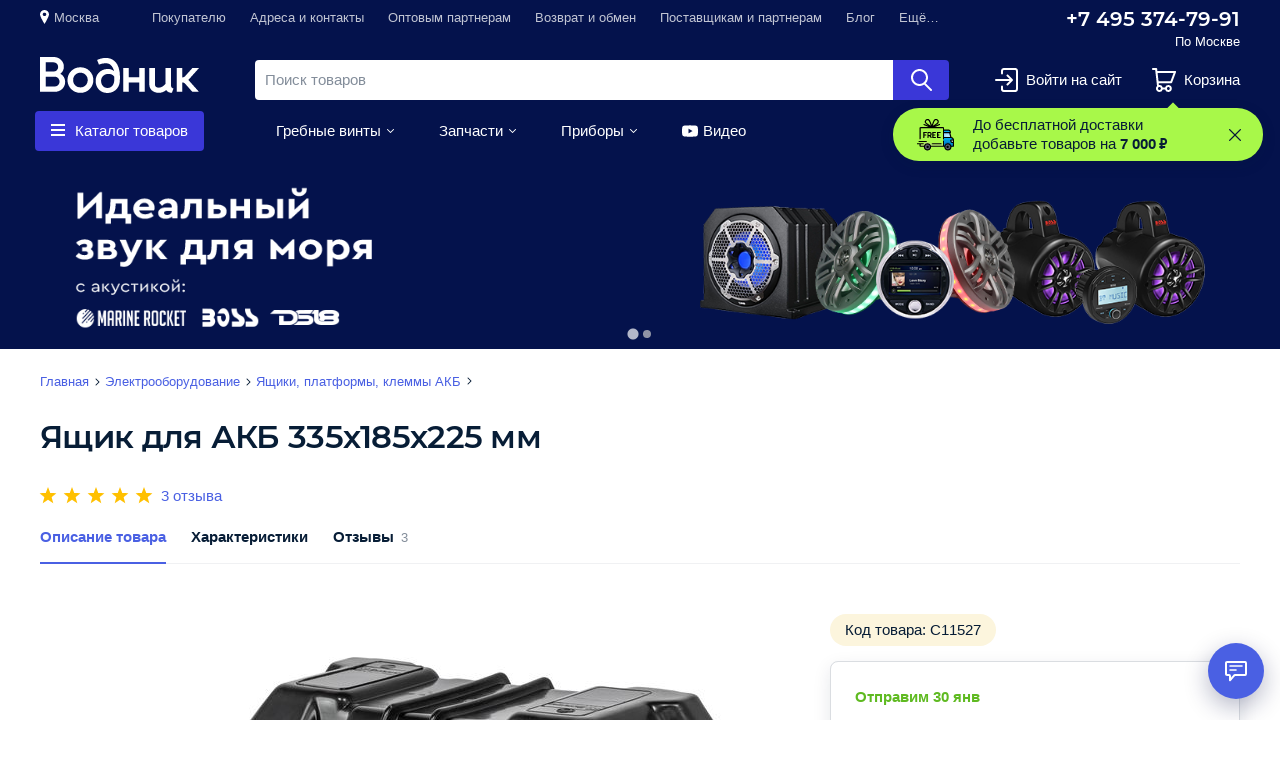

--- FILE ---
content_type: text/html; charset=utf-8
request_url: https://vodnik.ru/yaschik-dlya-akb-335h185h225-mm-29521.html
body_size: 155612
content:
<!DOCTYPE html>
<html lang="ru" class="s-page__full-height no-js" prefix="og: http://ogp.me/ns#">
<head>
  <meta charset="utf-8">
    <script>(function(H){H.className=H.className.replace(/\bno-js\b/,'js')})(document.documentElement)</script>
  <meta name="language" content="ru" />
<meta name="title" content="Ящик для АКБ 335х185х225 мм Код товара: C11527 | Купить в интернет-магазине «Водник»" />
<meta name="keywords" content="" />
<meta name="description" content="Купить Ящик для АКБ 335х185х225 мм C11527 Артикул: 29521 ✓ Гарантия и возврат ✈ Быстрая доставка по России ➤ Поддержка 24/7" />
<meta name="robots" content="index, follow" />
<meta name="viewport" content="width=device-width, initial-scale=1.0, viewport-fit=cover" />
<meta name="format-detection" content="telephone=no" />
  <title>Ящик для АКБ 335х185х225 мм Код товара: C11527 | Купить в интернет-магазине «Водник»</title>
  <link rel="shortcut icon" href="/favicon.ico"/>
  <meta name="format-detection" content="telephone=no" />
<meta name="theme-color" content="#4a60e3" />
<meta name="apple-mobile-web-app-title" content="Водник"/>
<meta name="apple-mobile-web-app-status-bar-style" content="black">

<link rel="apple-touch-icon" sizes="180x180" href="/uploads/favicons/apple-touch-icon.png">
<link rel="icon" type="image/png" sizes="32x32" href="/uploads/favicons/favicon-32x32.png">
<link rel="icon" type="image/png" sizes="16x16" href="/uploads/favicons/favicon-16x16.png">
<link rel="manifest" href="/uploads/favicons/site.webmanifest">

<link rel="shortcut icon" href="/uploads/favicons/favicon.ico">
<meta name="msapplication-TileColor" content="#2d89ef">
<meta name="msapplication-config" content="/uploads/favicons/browserconfig.xml">
<meta name="theme-color" content="#ffffff">  <script type="text/javascript">
  var s25Valuta = {
    uid               : 'RUB',
    name              : 'рубль',
    symbol            : '₽',
    is_symbol_prefix  : 0,
    decimals          : 0,
    decimal_separator : ',',
    thousand_separator: ' ',
    getUid: function () {
      return s25Valuta.uid;
    },
    getName: function () {
      return s25Valuta.name;
    },
    getSymbol: function () {
      return s25Valuta.symbol;
    },
    getIsSymbolPrefix: function () {
      return s25Valuta.is_symbol_prefix;
    },
    getDecimals: function () {
      return s25Valuta.decimals;
    },
    getDecimalSeparator: function () {
      return s25Valuta.decimal_separator;
    },
    getThousandSeparator: function () {
      return s25Valuta.thousand_separator;
    },
    formatPrice: function (price, dashInsteadZero) {
      price = parseFloat(price);
      dashInsteadZero = !!dashInsteadZero;

      if (isNaN(price) || 0 == price) {
        if (true == dashInsteadZero) {
          return '&mdash;';
        } else if (s25Valuta.getIsSymbolPrefix()) {
          return s25Valuta.getSymbol() + '0';
        } else {
          return 0 + ' ' + s25Valuta.getSymbol();
        }
      }

      var result = number_format(price, s25Valuta.getDecimals(), s25Valuta.getDecimalSeparator(), s25Valuta.getThousandSeparator());

      result = result.replace('-', '&minus;').replace(s25Valuta.getDecimalSeparator() + '00', '');

      return s25Valuta.getIsSymbolPrefix() ? s25Valuta.getSymbol() + result : result + ' ' + s25Valuta.getSymbol();
    }
  }
</script>
<script type="text/javascript">
  window.catalogRepository = {
    categories: [{"id":"1","name":"Водная техника и аксессуары","slug":"vodnaya-tehnika-i-aksessuary","namePath":[],"level":"0"},{"id":"2","name":"Оборудование для яхт и катеров","slug":"oborudovanie-dlya-yaht-i-katerov","namePath":["Оборудование для катеров","Оборудование для яхт и катеров"],"level":"2"},{"id":"3","name":"Рым-болты","slug":"rym-bolty","namePath":["Оборудование для катеров","Фурнитура для катеров","Рым-болты"],"level":"3"},{"id":"4","name":"Краны для умывальника","slug":"krany-dlya-umyvalnika","namePath":["Оборудование для катеров","Оборудование для яхт и катеров","Краны для умывальника"],"level":"3"},{"id":"5","name":"Карабины","slug":"karabiny","namePath":["Оборудование для катеров","Оборудование для яхт и катеров","Карабины"],"level":"3"},{"id":"6","name":"Горловины и патрубки","slug":"gorloviny-i-patrubki","namePath":["Аксессуары для лодочных моторов","Топливные аксессуары","Горловины и патрубки"],"level":"3"},{"id":"7","name":"Ручки дверные","slug":"dvernye-ruchki-dlya-katerov-i-yaht","namePath":["Оборудование для катеров","Фурнитура для катеров","Ручки дверные"],"level":"3"},{"id":"8","name":"Туалеты корабельные","slug":"korabelnye-tualety","namePath":["Оборудование для катеров","Сантехническое оборудование","Туалеты корабельные"],"level":"3"},{"id":"10","name":"Крючки","slug":"nastennye-kryuchki","namePath":["Оборудование для катеров","Оборудование для яхт и катеров","Крючки"],"level":"3"},{"id":"11","name":"Палубные люки","slug":"palubnye-lyuki-i-probki","namePath":["Оборудование для катеров","Оборудование для яхт и катеров","Палубные люки"],"level":"3"},{"id":"12","name":"Разъёмы водные","slug":"razemy-vodnye","namePath":["Оборудование для катеров","Оборудование для яхт и катеров","Разъёмы водные"],"level":"3"},{"id":"13","name":"Держатели спиннингов","slug":"katera-i-komplektuyuschie-oborudovanie-dlya-yaht-i-katerov-podstavki-pod-udochki","namePath":["Оборудование для катеров","Оборудование для яхт и катеров","Держатели спиннингов"],"level":"3"},{"id":"14","name":"Леерное оборудование","slug":"leernoe-oborudovanie","namePath":["Оборудование для катеров","Фурнитура для катеров","Леерное оборудование"],"level":"3"},{"id":"15","name":"Кресла и сиденья","slug":"kresla-i-sidenya-dlya-katerov","namePath":["Оборудование для катеров","Оборудование для яхт и катеров","Кресла и сиденья"],"level":"3"},{"id":"16","name":"Вентиляция","slug":"ventilyaciya-v-katere-i-yahte","namePath":["Оборудование для катеров","Оборудование для яхт и катеров","Вентиляция"],"level":"3"},{"id":"17","name":"Механизмы фиксации люка","slug":"mehanizm-fiksacii-lyuka","namePath":["Оборудование для катеров","Оборудование для яхт и катеров","Механизмы фиксации люка"],"level":"3"},{"id":"18","name":"Фурнитура для катеров","slug":"furnitura-dlya-katerov","namePath":["Оборудование для катеров","Фурнитура для катеров"],"level":"2"},{"id":"20","name":"Гребные винты","slug":"grebnye-vinty","namePath":["Гребные винты"],"level":"1"},{"id":"21","name":"Suzuki","slug":"grebnye-vinty-suzuki","namePath":["Гребные винты","Suzuki"],"level":"2"},{"id":"22","name":"Yamaha","slug":"grebnye-vinty-yamaha","namePath":["Гребные винты","Yamaha"],"level":"2"},{"id":"23","name":"Honda","slug":"grebnye-vinty-honda","namePath":["Гребные винты","Honda"],"level":"2"},{"id":"25","name":"Mercury","slug":"grebnye-vinty-mercury","namePath":["Гребные винты","Mercury"],"level":"2"},{"id":"26","name":"Volvo Penta","slug":"grebnye-vinty-volvo-penta","namePath":["Гребные винты","Volvo Penta"],"level":"2"},{"id":"27","name":"Управление","slug":"sistemy-upravleniya-dlya-motornyh-lodok-i-katerov","namePath":["Управление"],"level":"1"},{"id":"28","name":"Пульты дистанционного управления","slug":"distancionnye-upravleniya-lodochnymi-motorami","namePath":["Управление","Пульты дистанционного управления"],"level":"2"},{"id":"31","name":"Переходники тросов","slug":"perehodniki-trosov","namePath":["Управление","Переходники тросов"],"level":"2"},{"id":"32","name":"Штурвалы","slug":"shturvaly","namePath":["Управление","Штурвалы"],"level":"2"},{"id":"36","name":"Cпасательные жилеты","slug":"cpasatelnye-zhilety","namePath":["Оборудование для катеров","Судовое обеспечение","Cпасательные жилеты"],"level":"3"},{"id":"38","name":"Топливные аксессуары","slug":"toplivnoe-oborudovanie","namePath":["Аксессуары для лодочных моторов","Топливные аксессуары"],"level":"2"},{"id":"39","name":"Топливные баки и канистры","slug":"toplivnye-baki-dlya-lodochnyh-motorov","namePath":["Аксессуары для лодочных моторов","Топливные аксессуары","Топливные баки и канистры"],"level":"3"},{"id":"40","name":"Переходники топливные","slug":"toplivnye-perehodniki","namePath":["Аксессуары для лодочных моторов","Топливные аксессуары","Переходники топливные"],"level":"3"},{"id":"41","name":"Груши и шланги","slug":"motory-i-aksessuary-toplivnye-aksessuary-grushi-i-shlangi","namePath":["Аксессуары для лодочных моторов","Топливные аксессуары","Груши и шланги"],"level":"3"},{"id":"42","name":"Фильтры, сепараторы топлива","slug":"toplivnye-filtry-separatory-topliva-dlya-lodochnyh-motorov","namePath":["Техобслуживание","Фильтры, сепараторы топлива"],"level":"2"},{"id":"50","name":"Электрооборудование","slug":"elektrooborudovanie","namePath":["Электрооборудование"],"level":"1"},{"id":"52","name":"Выключатели массы","slug":"vyklyuchateli-massy","namePath":["Электрооборудование","Выключатели массы"],"level":"2"},{"id":"53","name":"Панели бортового питания","slug":"paneli-bortovogo-pitaniya","namePath":["Электрооборудование","Панели бортового питания"],"level":"2"},{"id":"54","name":"Переключатели бортовой сети","slug":"pereklyuchateli-bortovoy-seti","namePath":["Электрооборудование","Переключатели бортовой сети"],"level":"2"},{"id":"55","name":"Бортовые огни","slug":"bortovye-ogni","namePath":["Электрооборудование","Бортовые огни"],"level":"2"},{"id":"56","name":"Светильники интерьерные","slug":"svetilniki-interernye","namePath":["Электрооборудование","Светильники интерьерные"],"level":"2"},{"id":"57","name":"Прожекторы","slug":"lodochnye-prozhektory","namePath":["Электрооборудование","Прожекторы"],"level":"2"},{"id":"58","name":"Стеклоочистители","slug":"stekloochistiteli","namePath":["Электрооборудование","Стеклоочистители"],"level":"2"},{"id":"59","name":"Звуковые сигналы","slug":"zvukovoy-signal-na-lodku","namePath":["Электрооборудование","Звуковые сигналы"],"level":"2"},{"id":"60","name":"Аккумуляторы","slug":"akkumulyatory-dlya-vodnoy-tehniki","namePath":["Электрооборудование","Аккумуляторы"],"level":"2"},{"id":"61","name":"Разъёмы электрические","slug":"razemy-elektricheskie","namePath":["Электрооборудование","Разъёмы электрические"],"level":"2"},{"id":"62","name":"Выводы кабельные","slug":"vyvody-kabelnye","namePath":["Электрооборудование","Выводы кабельные"],"level":"2"},{"id":"64","name":"Свечи зажигания","slug":"svechi-zazhiganiya-dlya-lodochnyh-motorov","namePath":["Техобслуживание","Свечи зажигания"],"level":"2"},{"id":"65","name":"Помпы","slug":"lodochnye-pompy","namePath":["Оборудование для катеров","Помпы"],"level":"2"},{"id":"66","name":"Приборы","slug":"lodochnye-pribory","namePath":["Приборы"],"level":"1"},{"id":"69","name":"Лебёдки","slug":"ruchnye-i-elektricheskie-lebedki-dlya-pricepov","namePath":["Прицепы и оборудование","Лебёдки"],"level":"2"},{"id":"71","name":"Сцепные устройства","slug":"scepnye-ustroystva-dlya-pricepov","namePath":["Прицепы и оборудование","Сцепные устройства"],"level":"2"},{"id":"81","name":"Масла для лодочных моторов","slug":"masla-dlya-lodochnyh-motorov","namePath":["Техобслуживание","Масла для лодочных моторов"],"level":"2"},{"id":"88","name":"Судовое обеспечение","slug":"sudovoe-obespechenie","namePath":["Оборудование для катеров","Судовое обеспечение"],"level":"2"},{"id":"89","name":"Барабанные лебёдки","slug":"barabannye-yakornye-lebdki","namePath":["Якорно-швартовное оборудование","Барабанные лебёдки"],"level":"2"},{"id":"90","name":"Кнехты и утки","slug":"knehty-i-utki","namePath":["Якорно-швартовное оборудование","Кнехты и утки"],"level":"2"},{"id":"91","name":"Кранцы швартовые","slug":"krancy-shvartovye","namePath":["Якорно-швартовное оборудование","Кранцы швартовые"],"level":"2"},{"id":"92","name":"Транцы выносные","slug":"trancy-vynosnye","namePath":["Оборудование для катеров","Судовое обеспечение","Транцы выносные"],"level":"3"},{"id":"93","name":"Лестницы","slug":"sudovye-lestnicy","namePath":["Оборудование для катеров","Судовое обеспечение","Лестницы"],"level":"3"},{"id":"94","name":"Якоря","slug":"yakorya","namePath":["Якорно-швартовное оборудование","Якоря"],"level":"2"},{"id":"95","name":"Багры","slug":"bagry","namePath":["Оборудование для катеров","Судовое обеспечение","Багры"],"level":"3"},{"id":"96","name":"Транцевые плиты, интерцепторы","slug":"trancevye-plity-dlya-katerov","namePath":["Управление","Транцевые плиты, интерцепторы"],"level":"2"},{"id":"97","name":"Клюзы и полуклюзы","slug":"klyuzy-i-poluklyuzy","namePath":["Якорно-швартовное оборудование","Клюзы и полуклюзы"],"level":"2"},{"id":"98","name":"Роульсы","slug":"yakornye-roulsy","namePath":["Якорно-швартовное оборудование","Роульсы"],"level":"2"},{"id":"102","name":"Водомётные насадки и комплектующие","slug":"vodometnye-nasadki-i-komplektuyuschie-k-nim","namePath":["Аксессуары для лодочных моторов","Водомётные насадки и комплектующие"],"level":"2"},{"id":"114","name":"Навигационные приборы","slug":"navigacionnye-pribory","namePath":["Оборудование для катеров","Навигационные приборы"],"level":"2"},{"id":"150","name":"Mercruiser","slug":"grebnye-vinty-mercruiser","namePath":["Гребные винты","Mercruiser"],"level":"2"},{"id":"191","name":"Эхолоты","slug":"eholoty","namePath":["Оборудование для катеров","Навигационные приборы","Эхолоты"],"level":"3"},{"id":"192","name":"Картплоттеры","slug":"kartplottery","namePath":["Оборудование для катеров","Навигационные приборы","Картплоттеры"],"level":"3"},{"id":"193","name":"Портативные GPS","slug":"portativnye-gps","namePath":["Оборудование для катеров","Навигационные приборы","Портативные GPS"],"level":"3"},{"id":"194","name":"Радары, антенны, радиостанции","slug":"radary-antenny-radiostancii-dlya-katerov-i-yaht","namePath":["Оборудование для катеров","Навигационные приборы","Радары, антенны, радиостанции"],"level":"3"},{"id":"195","name":"Автопилоты","slug":"avtopiloty-dlya-katerov-i-yaht","namePath":["Оборудование для катеров","Навигационные приборы","Автопилоты"],"level":"3"},{"id":"197","name":"Механическое рулевое управление","slug":"mehanicheskie-sistemy-rulevogo-upravleniya","namePath":["Управление","Механическое рулевое управление"],"level":"2"},{"id":"198","name":"Гидравлические рулевые системы","slug":"gidravlicheskie-sistemy-rulevogo-upravleniya","namePath":["Управление","Гидравлические рулевые системы"],"level":"2"},{"id":"200","name":"Тросы газа\/реверса","slug":"trosy-gaza-reversa","namePath":["Управление","Тросы газа\/реверса"],"level":"2"},{"id":"201","name":"Тросы рулевые","slug":"trosy-rulevogo-upravleniya","namePath":["Управление","Тросы рулевые"],"level":"2"},{"id":"202","name":"Даунриггеры","slug":"daunriggery","namePath":["Оборудование для катеров","Оборудование для яхт и катеров","Даунриггеры"],"level":"3"},{"id":"206","name":"Навесное оборудование","slug":"navesnoe-oborudovanie-dlya-grebnyh-i-motoronyh-lodok","namePath":["Аксессуары для лодок ПВХ","Навесное оборудование"],"level":"2"},{"id":"208","name":"Сиденья для лодок ПВХ","slug":"sidenya-dlya-naduvnyh-lodok","namePath":["Аксессуары для лодок ПВХ","Сиденья для лодок ПВХ"],"level":"2"},{"id":"209","name":"Насосы","slug":"nasosy-dlya-naduvnyh-lodok-pvh","namePath":["Аксессуары для лодок ПВХ","Насосы"],"level":"2"},{"id":"210","name":"Тенты","slug":"tenty-dlya-naduvnyh-lodok","namePath":["Аксессуары для лодок ПВХ","Тенты"],"level":"2"},{"id":"214","name":"Сумки и чехлы","slug":"sumki-dlya-naduvnyh-lodok","namePath":["Аксессуары для лодок ПВХ","Сумки и чехлы"],"level":"2"},{"id":"215","name":"Ремонтные аксессуары","slug":"aksessuary-po-remontu-naduvnyh-lodok","namePath":["Аксессуары для лодок ПВХ","Ремонтные аксессуары"],"level":"2"},{"id":"216","name":"Аноды","slug":"anody-dlya-zaschity-dvigateley-i-lodok-ot-korrozii","namePath":["Техобслуживание","Аноды"],"level":"2"},{"id":"223","name":"Подъёмные устройства","slug":"podemnye-ustroystva-dlya-podvesnyh-motorov","namePath":["Аксессуары для лодочных моторов","Тюнинг, перевозка, хранение","Подъёмные устройства"],"level":"3"},{"id":"225","name":"Удлинители румпеля","slug":"udlinitel-rumpelya-dlya-podvesnyh-lodochnyh-motorov","namePath":["Управление","Удлинители румпеля"],"level":"2"},{"id":"227","name":"Приспособления для промывки","slug":"prisposobleniya-dlya-promyvki-lodochnyh-motorov","namePath":["Техобслуживание","Приспособления для промывки"],"level":"2"},{"id":"228","name":"Гидрокрылья","slug":"gidrokrylya-dlya-lodochnyh-motorov","namePath":["Аксессуары для лодочных моторов","Тюнинг, перевозка, хранение","Гидрокрылья"],"level":"3"},{"id":"245","name":"Защита киля","slug":"katera-i-komplektuyuschie-sudovoe-obespechenie-zaschita-kilya","namePath":["Оборудование для катеров","Судовое обеспечение","Защита киля"],"level":"3"},{"id":"248","name":"Чеки аварийной остановки","slug":"cheki-avariynoy-ostanovki-dlya-lodochnyh-motorov","namePath":["Техобслуживание","Чеки аварийной остановки"],"level":"2"},{"id":"257","name":"Брус привальный","slug":"privalnyy-brus","namePath":["Оборудование для катеров","Фурнитура для катеров","Брус привальный"],"level":"3"},{"id":"258","name":"Компасы","slug":"kompasy","namePath":["Оборудование для катеров","Навигационные приборы","Компасы"],"level":"3"},{"id":"270","name":"Чехлы и сумки","slug":"chehly-i-sumki-dlya-podvesnyh-lodochnyh-motorov","namePath":["Аксессуары для лодочных моторов","Тюнинг, перевозка, хранение","Чехлы и сумки"],"level":"3"},{"id":"327","name":"Подвесные лодочные моторы б\/у","slug":"podvesnye-lodochnye-motory-b-u","namePath":["Лодочные моторы","Лодочные моторы б\/у","Подвесные лодочные моторы б\/у"],"level":"3"},{"id":"337","name":"Прицепы и оборудование","slug":"pricepy-dlya-lodok","namePath":["Прицепы и оборудование"],"level":"1"},{"id":"418047","name":"Крыльчатки охлаждения","slug":"krylchatki-ohlazhdeniya-lodochnyh-motorov","namePath":["Техобслуживание","Крыльчатки охлаждения"],"level":"2"},{"id":"801363","name":"Якорно-швартовное оборудование","slug":"yakorno-shvartovnoe-oborudovanie","namePath":["Якорно-швартовное оборудование"],"level":"1"},{"id":"801364","name":"Фалы и тросы","slug":"faly-i-trosy","namePath":["Якорно-швартовное оборудование","Фалы и тросы"],"level":"2"},{"id":"810410","name":"Амортизаторы","slug":"amortizatory-shvartovye","namePath":["Якорно-швартовное оборудование","Амортизаторы"],"level":"2"},{"id":"957081","name":"Цепи якорные","slug":"cepi-yakornye","namePath":["Якорно-швартовное оборудование","Цепи якорные"],"level":"2"},{"id":"959202","name":"Чехлы, тенты","slug":"chehly-i-tenty-dlya-yaht-i-katerov","namePath":["Оборудование для катеров","Оборудование для яхт и катеров","Чехлы, тенты"],"level":"3"},{"id":"1669700","name":"Осушительные","slug":"osushitelnye-pompy","namePath":["Оборудование для катеров","Помпы","Осушительные"],"level":"3"},{"id":"1669970","name":"Насосы для перекачки","slug":"nasosy-dlya-perekachki-topliva","namePath":["Аксессуары для лодочных моторов","Топливные аксессуары","Насосы для перекачки"],"level":"3"},{"id":"1669973","name":"Шланги, соединения, фильтры","slug":"shlangi-soedineniya-i-filtry-dlya-vody","namePath":["Оборудование для катеров","Помпы","Шланги, соединения, фильтры"],"level":"3"},{"id":"1669974","name":"Ремонтные аксессуары","slug":"remontnye-aksessuary","namePath":["Оборудование для катеров","Помпы","Ремонтные аксессуары"],"level":"3"},{"id":"1727515","name":"Водоподающие","slug":"vodopodayuschie-pompy","namePath":["Оборудование для катеров","Помпы","Водоподающие"],"level":"3"},{"id":"1817679","name":"Автопереключатели и управление","slug":"avtopereklyuchateli-i-upravlenie","namePath":["Оборудование для катеров","Помпы","Автопереключатели и управление"],"level":"3"},{"id":"1917571","name":"Вёсла","slug":"vesla-dlya-grebnyh-i-motornyh-lodok","namePath":["Аксессуары для лодок ПВХ","Вёсла"],"level":"2"},{"id":"3561413","name":"Подруливающие устройства","slug":"podrulivayuschie-ustroystva","namePath":["Управление","Подруливающие устройства"],"level":"2"},{"id":"3675287","name":"Фильтры масляные","slug":"maslyanye-filtry-dlya-lodochnyh-motorov","namePath":["Техобслуживание","Фильтры масляные"],"level":"2"},{"id":"3880112","name":"Камбузное оборудование","slug":"oborudovanie-dlya-kambuza-sudna","namePath":["Оборудование для катеров","Оборудование для яхт и катеров","Камбузное оборудование"],"level":"3"},{"id":"3888263","name":"Солнечные батареи","slug":"solnechnye-batarei","namePath":["Электрооборудование","Солнечные батареи"],"level":"2"},{"id":"3888614","name":"Предохранители и автоматы","slug":"predohraniteli-i-avtomaty","namePath":["Электрооборудование","Предохранители и автоматы"],"level":"2"},{"id":"3889090","name":"Датчики топлива","slug":"datchiki-topliva","namePath":["Аксессуары для лодочных моторов","Топливные аксессуары","Датчики топлива"],"level":"3"},{"id":"3938306","name":"Ящики, подстаканники, органайзеры","slug":"yaschiki-podstakanniki-organayzery","namePath":["Оборудование для катеров","Оборудование для яхт и катеров","Ящики, подстаканники, органайзеры"],"level":"3"},{"id":"3938307","name":"Тяги рулевые","slug":"rulevye-tyagi","namePath":["Управление","Тяги рулевые"],"level":"2"},{"id":"3938308","name":"Шланги","slug":"shlangi","namePath":["Оборудование для катеров","Судовое обеспечение","Шланги"],"level":"3"},{"id":"3938309","name":"Зарядные устройства","slug":"zaryadnye-ustroystva","namePath":["Электрооборудование","Зарядные устройства"],"level":"2"},{"id":"3938310","name":"Опоры и установочные комплекты","slug":"opory-i-ustanovochnye-komplekty","namePath":["Управление","Опоры и установочные комплекты"],"level":"2"},{"id":"3938311","name":"Тентовая фурнитура","slug":"furnitura-dlya-tentov","namePath":["Оборудование для катеров","Оборудование для яхт и катеров","Тентовая фурнитура"],"level":"3"},{"id":"3942479","name":"Нержавеющий крепеж ","slug":"nerzhaveyuschiy-krepezh","namePath":["Оборудование для катеров","Фурнитура для катеров","Нержавеющий крепеж "],"level":"3"},{"id":"3998263","name":"Аксессуары для лодочных моторов","slug":"aksessuary-dlya-lodochnyh-motorov","namePath":["Аксессуары для лодочных моторов"],"level":"1"},{"id":"3998264","name":"Аксессуары для лодок ПВХ","slug":"aksessuary-dlya-lodok-pvh","namePath":["Аксессуары для лодок ПВХ"],"level":"1"},{"id":"3998265","name":"Оборудование для катеров","slug":"katera-motornye-lodki-i-komplektuyuschie","namePath":["Оборудование для катеров"],"level":"1"},{"id":"3998267","name":"Вольтметры","slug":"voltmetry","namePath":["Приборы","Вольтметры"],"level":"2"},{"id":"3998268","name":"Амперметры","slug":"ampermetry","namePath":["Приборы","Амперметры"],"level":"2"},{"id":"3998269","name":"Тахометры","slug":"tahometry","namePath":["Приборы","Тахометры"],"level":"2"},{"id":"3998270","name":"Спидометры","slug":"spidometry","namePath":["Приборы","Спидометры"],"level":"2"},{"id":"3998271","name":"Трим-указатели","slug":"trim-ukazateli","namePath":["Приборы","Трим-указатели"],"level":"2"},{"id":"3998272","name":"Давление масла","slug":"davlenie-masla","namePath":["Приборы","Давление масла"],"level":"2"},{"id":"3998273","name":"Температура масла","slug":"temperatura-masla","namePath":["Приборы","Температура масла"],"level":"2"},{"id":"3998275","name":"Уровень сточных вод","slug":"uroven-stochnyh-vod","namePath":["Приборы","Уровень сточных вод"],"level":"2"},{"id":"3998276","name":"Датчики уровня","slug":"datchiki-urovnya-topliva-vody-dlya-katerov-i-lodok","namePath":["Приборы","Датчики уровня"],"level":"2"},{"id":"3998277","name":"Температура двигателя","slug":"temperatura-dvigatelya","namePath":["Приборы","Температура двигателя"],"level":"2"},{"id":"3998279","name":"Счётчики моточасов","slug":"schetchiki-motochasov","namePath":["Приборы","Счётчики моточасов"],"level":"2"},{"id":"3998280","name":"Часы","slug":"chasy","namePath":["Приборы","Часы"],"level":"2"},{"id":"3998289","name":"Аксиометры","slug":"aksiometry","namePath":["Приборы","Аксиометры"],"level":"2"},{"id":"3998290","name":"Давление воды","slug":"davlenie-vody","namePath":["Приборы","Давление воды"],"level":"2"},{"id":"3998291","name":"Индикаторы","slug":"indikatory","namePath":["Приборы","Индикаторы"],"level":"2"},{"id":"3998295","name":"Водные ватрушки и баллоны","slug":"vodnye-vatrushki-i-ballony","namePath":["Активный отдых","Водные ватрушки и баллоны"],"level":"2"},{"id":"3998297","name":"Прицепы","slug":"pricepy-dlya-lodki","namePath":["Прицепы и оборудование","Прицепы"],"level":"2"},{"id":"3998298","name":"Ролики и упоры","slug":"roliki-i-upory","namePath":["Прицепы и оборудование","Ролики и упоры"],"level":"2"},{"id":"3998300","name":"Опорные кронштейны","slug":"opornye-kronshteyny","namePath":["Прицепы и оборудование","Опорные кронштейны"],"level":"2"},{"id":"3998301","name":"Электрические разъёмы","slug":"elektricheskie-razemy","namePath":["Прицепы и оборудование","Электрические разъёмы"],"level":"2"},{"id":"3998302","name":"Запчасти для прицепов","slug":"zapchasti-dlya-pricepov","namePath":["Прицепы и оборудование","Запчасти для прицепов"],"level":"2"},{"id":"3998305","name":"Помывочные комплекты","slug":"pomyvochnye-komplekty","namePath":["Оборудование для катеров","Помпы","Помывочные комплекты"],"level":"3"},{"id":"4015031","name":"Держатели спиннингов","slug":"katera-i-komplektuyuschie-oborudovanie-dlya-yaht-i-katerov-podstavki-pod-udochki","namePath":["Аксессуары для лодок ПВХ","Держатели спиннингов"],"level":"2"},{"id":"4015032","name":"Управление","slug":"sistemy-upravleniya-dlya-motornyh-lodok-i-katerov","namePath":["Оборудование для катеров","Управление"],"level":"2"},{"id":"4023516","name":"Врезная акустика","slug":"akustika-dlya-katerov-i-yaht","namePath":["Морская акустика","Врезная акустика"],"level":"2"},{"id":"4052663","name":"Гермоупаковка","slug":"germoupakovka","namePath":["Активный отдых","Гермоупаковка"],"level":"2"},{"id":"4119607","name":"Tohatsu\/Nissan","slug":"grebnye-vinty-tohatsu-nissan","namePath":["Гребные винты","Tohatsu\/Nissan"],"level":"2"},{"id":"4119608","name":"Evinrude\/Johnson\/OMC","slug":"vinty-dlya-evinrude-johnson-omc","namePath":["Гребные винты","Evinrude\/Johnson\/OMC"],"level":"2"},{"id":"4119611","name":"Втулки","slug":"vtulki-dlya-grebnyh-vintov","namePath":["Гребные винты","Втулки"],"level":"2"},{"id":"4119613","name":"Крепления под эхолот","slug":"podstavki-i-derzhateli-dlya-eholota","namePath":["Оборудование для катеров","Оборудование для яхт и катеров","Крепления под эхолот"],"level":"3"},{"id":"4119614","name":"Крепления под эхолот","slug":"podstavki-i-derzhateli-dlya-eholota","namePath":["Аксессуары для лодок ПВХ","Крепления под эхолот"],"level":"2"},{"id":"4119620","name":"Уплотнения тросов","slug":"uplotneniya-dlya-trosov","namePath":["Управление","Уплотнения тросов"],"level":"2"},{"id":"4119623","name":"Транцевые колёса","slug":"trancevye-kolesa-dlya-lodok","namePath":["Аксессуары для лодок ПВХ","Транцевые колёса"],"level":"2"},{"id":"4119624","name":"Трапы и лесенки","slug":"trapy-i-lesenki-dlya-lodok","namePath":["Аксессуары для лодок ПВХ","Трапы и лесенки"],"level":"2"},{"id":"4119625","name":"Роульсы и якорные рымы","slug":"roulsy-i-yakornye-rymy-dlya-lodok-pvh","namePath":["Аксессуары для лодок ПВХ","Роульсы и якорные рымы"],"level":"2"},{"id":"4119633","name":"Изоленты, скотчи","slug":"izolenty-skotchi","namePath":["Техобслуживание","Изоленты, скотчи"],"level":"2"},{"id":"4119634","name":"Герметики, клей","slug":"germetiki-klei","namePath":["Техобслуживание","Герметики, клей"],"level":"2"},{"id":"4119635","name":"Краска-спрей, грунт-спрей","slug":"kraska-sprey-grunt-sprey","namePath":["Техобслуживание","Краска-спрей, грунт-спрей"],"level":"2"},{"id":"4119636","name":"Очистители","slug":"ochistiteli","namePath":["Техобслуживание","Очистители"],"level":"2"},{"id":"4119637","name":"Антикоррозийные и защитные спреи","slug":"antikorroziynye-zaschitnye-sprei","namePath":["Техобслуживание","Антикоррозийные и защитные спреи"],"level":"2"},{"id":"4119638","name":"Средства для консервации","slug":"sredstva-dlya-konservacii","namePath":["Техобслуживание","Средства для консервации"],"level":"2"},{"id":"4119655","name":"Брелоки","slug":"breloki","namePath":["Аксессуары для лодочных моторов","Тюнинг, перевозка, хранение","Брелоки"],"level":"3"},{"id":"4119656","name":"Литература","slug":"literatura","namePath":["Техобслуживание","Литература"],"level":"2"},{"id":"4119659","name":"Флаги и флагштоки","slug":"flagi","namePath":["Оборудование для катеров","Судовое обеспечение","Флаги и флагштоки"],"level":"3"},{"id":"4119664","name":"Фалы для буксировки","slug":"faly-dlya-buksirovki","namePath":["Активный отдых","Фалы для буксировки"],"level":"2"},{"id":"4119666","name":"Столешницы","slug":"stoleshnicy-i-krepleniya","namePath":["Оборудование для катеров","Оборудование для яхт и катеров","Столешницы"],"level":"3"},{"id":"4119667","name":"Проводка и панели управления","slug":"provodka-i-paneli-upravleniya","namePath":["Управление","Проводка и панели управления"],"level":"2"},{"id":"4119668","name":"Панели управления лебёдкой","slug":"paneli-upravleniya-yakornoy-lebedkoy","namePath":["Якорно-швартовное оборудование","Панели управления лебёдкой"],"level":"2"},{"id":"4119669","name":"Запчасти к якорным лебёдкам","slug":"zapchasti-k-yakornym-lebedkam","namePath":["Якорно-швартовное оборудование","Запчасти к якорным лебёдкам"],"level":"2"},{"id":"4119670","name":"Вертлюги","slug":"yakornye-vertlyugi","namePath":["Якорно-швартовное оборудование","Вертлюги"],"level":"2"},{"id":"4119671","name":"Соединительные звенья","slug":"soedinitelnye-zvenya","namePath":["Якорно-швартовное оборудование","Соединительные звенья"],"level":"2"},{"id":"4119672","name":"Такелажные скобы","slug":"takelazhnye-skoby","namePath":["Якорно-швартовное оборудование","Такелажные скобы"],"level":"2"},{"id":"4119673","name":"Якорные отцепы","slug":"mehanizmy-dlya-otcepa-yakorya","namePath":["Якорно-швартовное оборудование","Якорные отцепы"],"level":"2"},{"id":"4119675","name":"Ящики, платформы, клеммы АКБ","slug":"yaschiki-platformy-klemmy-dlya-akb","namePath":["Электрооборудование","Ящики, платформы, клеммы АКБ"],"level":"2"},{"id":"4119676","name":"Уключины и комплектующие","slug":"uklyuchiny-i-komplektuyuschie-k-veslam","namePath":["Аксессуары для лодок ПВХ","Уключины и комплектующие"],"level":"2"},{"id":"4119685","name":"Подруливающие устройства","slug":"vinty-dlya-podrulivayuschih-ustroystv","namePath":["Гребные винты","Подруливающие устройства"],"level":"2"},{"id":"4119687","name":"Насосы для замены масла","slug":"nasosy-dlya-zameny-masla-v-reduktore-i-kartere-lodochnogo-dvigatelya","namePath":["Техобслуживание","Насосы для замены масла"],"level":"2"},{"id":"4119688","name":"Тележки для моторов","slug":"telezhki-dlya-transportirovki-i-hraneniya-lodochnih-motorov","namePath":["Аксессуары для лодочных моторов","Тюнинг, перевозка, хранение","Тележки для моторов"],"level":"3"},{"id":"4119689","name":"Защита от угона","slug":"zaschita-lodochnogo-motora-ot-krazhi","namePath":["Аксессуары для лодочных моторов","Тюнинг, перевозка, хранение","Защита от угона"],"level":"3"},{"id":"4119690","name":"Выпрямители-регуляторы","slug":"vypryamiteli-regulyatory-napryazheniya-dlya-lodochnyh-motorov","namePath":["Аксессуары для лодочных моторов","Тюнинг, перевозка, хранение","Выпрямители-регуляторы"],"level":"3"},{"id":"4119691","name":"Накладки на киль мотора","slug":"nakladki-dlya-vosstanovleniya-kilya-lodochnogo-motora","namePath":["Аксессуары для лодочных моторов","Тюнинг, перевозка, хранение","Накладки на киль мотора"],"level":"3"},{"id":"4119692","name":"Сапуны","slug":"toplivnye-sapuny","namePath":["Аксессуары для лодочных моторов","Топливные аксессуары","Сапуны"],"level":"3"},{"id":"4119693","name":"Соединители шлангов","slug":"soediniteli-shlangov","namePath":["Аксессуары для лодочных моторов","Топливные аксессуары","Соединители шлангов"],"level":"3"},{"id":"4119694","name":"Топливные краны","slug":"toplivnye-krany","namePath":["Аксессуары для лодочных моторов","Топливные аксессуары","Топливные краны"],"level":"3"},{"id":"4119695","name":"Крышки для баков","slug":"kryshki-dlya-bakov","namePath":["Аксессуары для лодочных моторов","Топливные аксессуары","Крышки для баков"],"level":"3"},{"id":"4119696","name":"Крепления баков","slug":"krepleniya-bakov","namePath":["Аксессуары для лодочных моторов","Топливные аксессуары","Крепления баков"],"level":"3"},{"id":"4119697","name":"Антифриз","slug":"antifriz","namePath":["Техобслуживание","Антифриз"],"level":"2"},{"id":"4119698","name":"Смазки","slug":"smazki","namePath":["Техобслуживание","Смазки"],"level":"2"},{"id":"4119699","name":"Техобслуживание","slug":"tehobsluzhivanie","namePath":["Техобслуживание"],"level":"1"},{"id":"4119700","name":"Тюнинг, перевозка, хранение","slug":"tyuning-perevozka-hranenie","namePath":["Аксессуары для лодочных моторов","Тюнинг, перевозка, хранение"],"level":"2"},{"id":"4119701","name":"Спасательные концы Александрова","slug":"spasatelnye-krugi-i-koncy","namePath":["Оборудование для катеров","Судовое обеспечение","Спасательные концы Александрова"],"level":"3"},{"id":"4119706","name":"Cпасательные жилеты","slug":"cpasatelnye-zhilety","namePath":["Активный отдых","Cпасательные жилеты"],"level":"2"},{"id":"4119708","name":"Брелоки","slug":"breloki","namePath":["Активный отдых","Брелоки"],"level":"2"},{"id":"4119710","name":"Баки для пресной воды","slug":"baki-dlya-presnoy-vody","namePath":["Оборудование для катеров","Судовое обеспечение","Баки для пресной воды"],"level":"3"},{"id":"4119711","name":"Баки для технических жидкостей","slug":"baki-dlya-tehnicheskih-zhidkostey","namePath":["Оборудование для катеров","Судовое обеспечение","Баки для технических жидкостей"],"level":"3"},{"id":"4119712","name":"Ремешки для очков","slug":"remeshki-dlya-ochkov","namePath":["Активный отдых","Ремешки для очков"],"level":"2"},{"id":"4119716","name":"Конвертеры сигнала","slug":"konvertery-signala","namePath":["Приборы","Конвертеры сигнала"],"level":"2"},{"id":"4119717","name":"Приборные панели","slug":"pribornye-paneli","namePath":["Приборы","Приборные панели"],"level":"2"},{"id":"4119718","name":"Многофункциональные приборы","slug":"mnogofunkcionalnye-pribory","namePath":["Приборы","Многофункциональные приборы"],"level":"2"},{"id":"4119719","name":"Стропы и тросы","slug":"stropy-i-trosy","namePath":["Прицепы и оборудование","Стропы и тросы"],"level":"2"},{"id":"4119720","name":"Электронные карты","slug":"elektronnye-karty","namePath":["Оборудование для катеров","Навигационные приборы","Электронные карты"],"level":"3"},{"id":"4119722","name":"Поручни","slug":"poruchni","namePath":["Оборудование для катеров","Фурнитура для катеров","Поручни"],"level":"3"},{"id":"4119724","name":"Фильтры запаха","slug":"filtry-zapaha","namePath":["Оборудование для катеров","Судовое обеспечение","Фильтры запаха"],"level":"3"},{"id":"4119725","name":"Держатели","slug":"derzhateli","namePath":["Оборудование для катеров","Судовое обеспечение","Держатели"],"level":"3"},{"id":"4119789","name":"Опорные кронштейны","slug":"opornye-kronshteyny","namePath":["Аксессуары для лодочных моторов","Тюнинг, перевозка, хранение","Опорные кронштейны"],"level":"3"},{"id":"4119929","name":"Одежда и аксессуары","slug":"odezhda-i-aksessuary","namePath":["Одежда и аксессуары"],"level":"1"},{"id":"4119930","name":"Перчатки, варежки","slug":"perchatki-varezhki","namePath":["Одежда и аксессуары","Перчатки, варежки"],"level":"2"},{"id":"4119931","name":"Костюмы демисезонные","slug":"kostyumy-demisezonnye","namePath":["Одежда и аксессуары","Костюмы демисезонные"],"level":"2"},{"id":"4119932","name":"Костюмы летние","slug":"kostyumy-letnie","namePath":["Одежда и аксессуары","Костюмы летние"],"level":"2"},{"id":"4119933","name":"Термобелье","slug":"termobelyo","namePath":["Одежда и аксессуары","Термобелье"],"level":"2"},{"id":"4119934","name":"Жилеты","slug":"zhilety","namePath":["Одежда и аксессуары","Жилеты"],"level":"2"},{"id":"4119936","name":"Шапки, кепки, балаклавы","slug":"shapki-kepki-balaklavy","namePath":["Одежда и аксессуары","Шапки, кепки, балаклавы"],"level":"2"},{"id":"4119937","name":"Носки","slug":"noski","namePath":["Одежда и аксессуары","Носки"],"level":"2"},{"id":"4119938","name":"Костюмы зимние","slug":"kostyumy-zimnie","namePath":["Одежда и аксессуары","Костюмы зимние"],"level":"2"},{"id":"4119939","name":"Брюки и шорты","slug":"bryuki-i-shorty","namePath":["Одежда и аксессуары","Брюки и шорты"],"level":"2"},{"id":"4119940","name":"Куртки","slug":"kurtki","namePath":["Одежда и аксессуары","Куртки"],"level":"2"},{"id":"4119941","name":"Аксессуары для одежды","slug":"aksessuary-dlya-odezhdy","namePath":["Одежда и аксессуары","Аксессуары для одежды"],"level":"2"},{"id":"4119942","name":"Плащи","slug":"plaschi","namePath":["Одежда и аксессуары","Плащи"],"level":"2"},{"id":"4119943","name":"Костюмы маскировочные","slug":"kostyumy-maskirovochnye","namePath":["Одежда и аксессуары","Костюмы маскировочные"],"level":"2"},{"id":"4119950","name":"Бахилы зимние","slug":"bahily-zimnie","namePath":["Одежда и аксессуары","Бахилы зимние"],"level":"2"},{"id":"4119952","name":"Ледоступы","slug":"ledostupy","namePath":["Одежда и аксессуары","Ледоступы"],"level":"2"},{"id":"4119953","name":"Вкладыши для сапог","slug":"vkladyshi-dlya-sapog","namePath":["Одежда и аксессуары","Вкладыши для сапог"],"level":"2"},{"id":"4119964","name":"Активный отдых","slug":"aktivnyy-otdyh","namePath":["Активный отдых"],"level":"1"},{"id":"4119975","name":"Рюкзаки","slug":"ryukzaki","namePath":["Активный отдых","Рюкзаки"],"level":"2"},{"id":"4120092","name":"Рулевые редукторы","slug":"rulevye-mehanicheskie-reduktory","namePath":["Управление","Рулевые редукторы"],"level":"2"},{"id":"4120095","name":"Комплекты подключения ДУ","slug":"komplekty-podklyucheniya-distancionnogo-upravleniya","namePath":["Управление","Комплекты подключения ДУ"],"level":"2"},{"id":"4120096","name":"Петли, шарниры","slug":"petli-sharniry","namePath":["Оборудование для катеров","Фурнитура для катеров","Петли, шарниры"],"level":"3"},{"id":"4120097","name":"Защелки, фиксаторы, замки","slug":"zaschelki-fiksatory-zamki","namePath":["Оборудование для катеров","Фурнитура для катеров","Защелки, фиксаторы, замки"],"level":"3"},{"id":"4120098","name":"Проушины, обушки","slug":"proushiny-obushki","namePath":["Оборудование для катеров","Фурнитура для катеров","Проушины, обушки"],"level":"3"},{"id":"4120099","name":"Сальники, маслосъёмные колпачки","slug":"zapchasti-salniki","namePath":["Запчасти","Сальники, маслосъёмные колпачки"],"level":"2"},{"id":"4120100","name":"Запчасти","slug":"zapchasti-dlya-vodnomotornoy-tehniki","namePath":["Запчасти"],"level":"1"},{"id":"4120102","name":"Аноды, таб-триммеры","slug":"zapchasti-anody-tab-trimmery","namePath":["Запчасти","Аноды, таб-триммеры"],"level":"2"},{"id":"4120103","name":"Прокладки","slug":"zapchasti-prokladki","namePath":["Запчасти","Прокладки"],"level":"2"},{"id":"4120104","name":"Уплотнительные кольца","slug":"zapchasti-uplotnitelnye-kolca","namePath":["Запчасти","Уплотнительные кольца"],"level":"2"},{"id":"4120105","name":"Подшипники, вкладыши","slug":"zapchasti-podshipniki-vkladyshi","namePath":["Запчасти","Подшипники, вкладыши"],"level":"2"},{"id":"4120106","name":"Фильтры","slug":"zapchasti-filtruyuschie-elementy","namePath":["Запчасти","Фильтры"],"level":"2"},{"id":"4120107","name":"Система охлаждения","slug":"zapchasti-sistema-ohlazhdeniya","namePath":["Запчасти","Система охлаждения"],"level":"2"},{"id":"4120108","name":"Шайбы, винты, болты, гайки","slug":"zapchasti-shayby-vinty-bolty-gayki","namePath":["Запчасти","Шайбы, винты, болты, гайки"],"level":"2"},{"id":"4120109","name":"Ремкомплекты","slug":"zapchasti-remkomplekty","namePath":["Запчасти","Ремкомплекты"],"level":"2"},{"id":"4120110","name":"Поршневая группа","slug":"zapchasti-porshnevaya-gruppa","namePath":["Запчасти","Поршневая группа"],"level":"2"},{"id":"4120111","name":"Гребные, вертикальные валы","slug":"zapchasti-grebnye-vertikalnye-valy","namePath":["Запчасти","Гребные, вертикальные валы"],"level":"2"},{"id":"4120112","name":"Шестерни, храповики, обоймы","slug":"zapchasti-shesterni-hrapoviki-oboymy","namePath":["Запчасти","Шестерни, храповики, обоймы"],"level":"2"},{"id":"4120113","name":"Электрооборудование","slug":"zapchasti-elektrooborudovanie","namePath":["Запчасти","Электрооборудование"],"level":"2"},{"id":"4120114","name":"ГБЦ, газораспределение","slug":"zapchasti-gbc-gazoraspredelenie","namePath":["Запчасти","ГБЦ, газораспределение"],"level":"2"},{"id":"4120115","name":"Впускная система, подача топлива","slug":"zapchasti-vpusknaya-sistema-podacha-topliva","namePath":["Запчасти","Впускная система, подача топлива"],"level":"2"},{"id":"4120116","name":"Выхлопная система","slug":"zapchasti-vyhlopnaya-sistema","namePath":["Запчасти","Выхлопная система"],"level":"2"},{"id":"4120117","name":"Блок цилиндров, картер","slug":"zapchasti-blok-cilindrov-karter","namePath":["Запчасти","Блок цилиндров, картер"],"level":"2"},{"id":"4120118","name":"Импеллеры, спрямляющий аппарат","slug":"zapchasti-impellery-spryamlyayuschiy-apparat","namePath":["Запчасти","Импеллеры, спрямляющий аппарат"],"level":"2"},{"id":"4120119","name":"Подъемный механизм, подвеска","slug":"zapchasti-podemnyy-mehanizm-podveska","namePath":["Запчасти","Подъемный механизм, подвеска"],"level":"2"},{"id":"4120120","name":"Пластик, наклейки","slug":"zapchasti-plastik-nakleyki","namePath":["Запчасти","Пластик, наклейки"],"level":"2"},{"id":"4120121","name":"Запуск двигателя","slug":"zapchasti-zapusk-dvigatelya","namePath":["Запчасти","Запуск двигателя"],"level":"2"},{"id":"4120122","name":"Управление","slug":"zapchasti-upravlenie","namePath":["Запчасти","Управление"],"level":"2"},{"id":"4120123","name":"Редуктор, дейдвуд","slug":"zapchasti-reduktor-deydvud","namePath":["Запчасти","Редуктор, дейдвуд"],"level":"2"},{"id":"4120124","name":"Ремни, цепи, ролики","slug":"zapchasti-remni-cepi-roliki","namePath":["Запчасти","Ремни, цепи, ролики"],"level":"2"},{"id":"4120126","name":"Указатели уровня топлива","slug":"ukazateli-urovnya-topliva","namePath":["Приборы","Указатели уровня топлива"],"level":"2"},{"id":"4120127","name":"Указатели уровня воды","slug":"ukazateli-urovnya-vody","namePath":["Приборы","Указатели уровня воды"],"level":"2"},{"id":"4120128","name":"Распределительные шины и колодки","slug":"elektricheskie-shiny-i-kolodki","namePath":["Электрооборудование","Распределительные шины и колодки"],"level":"2"},{"id":"4120129","name":"Замки и ключи зажигания","slug":"zamki-i-klyuchi-zazhiganiya","namePath":["Управление","Замки и ключи зажигания"],"level":"2"},{"id":"4120130","name":"Краска, грунт, необрастающие покрытия","slug":"kraska-grunt-neobrastayuschie-pokrytiya","namePath":["Техобслуживание","Краска, грунт, необрастающие покрытия"],"level":"2"},{"id":"4120132","name":"Стойки рулевые, консоли, тарги","slug":"stoyki-rulevye-konsoli-targi","namePath":["Аксессуары для лодок ПВХ","Стойки рулевые, консоли, тарги"],"level":"2"},{"id":"4120141","name":"Защита редуктора","slug":"zaschita-reduktorov-podvesnyh-motorov-ot-udarov","namePath":["Аксессуары для лодочных моторов","Тюнинг, перевозка, хранение","Защита редуктора"],"level":"3"},{"id":"4120152","name":"Манометры","slug":"manometry-dlya-nasosov","namePath":["Аксессуары для лодок ПВХ","Манометры"],"level":"2"},{"id":"4120153","name":"Воздушные клапаны","slug":"vozdushnye-klapany-dlya-lodok-pvh","namePath":["Аксессуары для лодок ПВХ","Воздушные клапаны"],"level":"2"},{"id":"4120154","name":"Сливные клапаны","slug":"slivnye-klapany-dlya-lodok-pvh","namePath":["Аксессуары для лодок ПВХ","Сливные клапаны"],"level":"2"},{"id":"4120155","name":"Переходники и шланги к насосам","slug":"perehodniki-i-shlangi-k-nasosam","namePath":["Аксессуары для лодок ПВХ","Переходники и шланги к насосам"],"level":"2"},{"id":"4120156","name":"Запчасти к насосам","slug":"zapchasti-k-nasosam","namePath":["Аксессуары для лодок ПВХ","Запчасти к насосам"],"level":"2"},{"id":"4120164","name":"Очки","slug":"ochki","namePath":["Активный отдых","Очки"],"level":"2"},{"id":"4120170","name":"Аэраторы","slug":"aeratory-dlya-akvariumov","namePath":["Оборудование для катеров","Помпы","Аэраторы"],"level":"3"},{"id":"4120188","name":"Футболки и майки","slug":"futbolki-i-mayki","namePath":["Одежда и аксессуары","Футболки и майки"],"level":"2"},{"id":"4120192","name":"Кофты","slug":"kofty","namePath":["Одежда и аксессуары","Кофты"],"level":"2"},{"id":"4120197","name":"Бассейны","slug":"basseyny","namePath":["Активный отдых","Бассейны"],"level":"2"},{"id":"4120198","name":"Туристические навигаторы","slug":"turisticheskie-navigatory","namePath":["Активный отдых","Туристические навигаторы"],"level":"2"},{"id":"4120199","name":"Аксессуары для навигационных приборов","slug":"aksessuary-dlya-navigacionnyh-priborov","namePath":["Оборудование для катеров","Навигационные приборы","Аксессуары для навигационных приборов"],"level":"3"},{"id":"4120202","name":"Водомётные насадки","slug":"vodometnye-nasadki","namePath":["Аксессуары для лодочных моторов","Водомётные насадки и комплектующие","Водомётные насадки"],"level":"3"},{"id":"4120203","name":"Комплектующие для водомётных насадок","slug":"komplektuyuschie-dlya-vodometnyh-nasadok","namePath":["Аксессуары для лодочных моторов","Водомётные насадки и комплектующие","Комплектующие для водомётных насадок"],"level":"3"},{"id":"4120205","name":"Yanmar","slug":"grebnye-vinty-yanmar","namePath":["Гребные винты","Yanmar"],"level":"2"},{"id":"4120209","name":"Канифас-блоки","slug":"kanifas-bloki","namePath":["Якорно-швартовное оборудование","Канифас-блоки"],"level":"2"},{"id":"4120210","name":"Ящики для хранения","slug":"yaschiki-dlya-hraneniya","namePath":["Активный отдых","Ящики для хранения"],"level":"2"},{"id":"4120213","name":"Вейдерсы и забродные комбинезоны","slug":"veydersy-i-zabrodnye-kombinezony","namePath":["Одежда и аксессуары","Вейдерсы и забродные комбинезоны"],"level":"2"},{"id":"4120223","name":"Тенты для прицепов","slug":"tenty-dlya-pricepov","namePath":["Прицепы и оборудование","Тенты для прицепов"],"level":"2"},{"id":"4120231","name":"Автохолодильники","slug":"avtoholodilniki","namePath":["Оборудование для катеров","Оборудование для яхт и катеров","Автохолодильники"],"level":"3"},{"id":"4120234","name":"Запчасти для ГСУ","slug":"zapchasti-dlya-gidravlicheskih-rulevyh-sistem","namePath":["Управление","Запчасти для ГСУ"],"level":"2"},{"id":"4120298","name":"Соединительные ленты","slug":"soedinitelnye-lenty","namePath":["Палубное покрытие","Соединительные ленты"],"level":"2"},{"id":"4120303","name":"Мотобуксировщики","slug":"motobuksirovschiki","namePath":["Активный отдых","Мотобуксировщики"],"level":"2"},{"id":"4120314","name":"Отопители","slug":"otopiteli","namePath":["Оборудование для катеров","Оборудование для яхт и катеров","Отопители"],"level":"3"},{"id":"4120343","name":"Компасы туристические","slug":"kompasy-turisticheskie","namePath":["Активный отдых","Компасы туристические"],"level":"2"},{"id":"4120344","name":"Лебёдки для лодок ПВХ","slug":"lebdki-dlya-lodok-pvh","namePath":["Аксессуары для лодок ПВХ","Лебёдки для лодок ПВХ"],"level":"2"},{"id":"4120345","name":"Коврики EVA","slug":"kovriki-eva","namePath":["Аксессуары для лодок ПВХ","Коврики EVA"],"level":"2"},{"id":"4120346","name":"Инструменты и приспособления","slug":"instrumenty-i-prisposobleniya","namePath":["Электрооборудование","Инструменты и приспособления"],"level":"2"},{"id":"4120347","name":"Силовые и монтажные провода","slug":"silovye-i-montazhnye-provoda","namePath":["Электрооборудование","Силовые и монтажные провода"],"level":"2"},{"id":"4120349","name":"Палубное покрытие","slug":"palubnoe-pokrytie","namePath":["Палубное покрытие"],"level":"1"},{"id":"4120350","name":"Палубное покрытие EVA","slug":"palubnoe-pokrytie-eva","namePath":["Палубное покрытие","Палубное покрытие EVA"],"level":"2"},{"id":"4120351","name":"Палубное покрытие ПВХ","slug":"iskusstvennyy-tik-dlya-katera","namePath":["Палубное покрытие","Палубное покрытие ПВХ"],"level":"2"},{"id":"4120352","name":"Палубное покрытие, готовые комплекты","slug":"komplekty-palubnogo-pokrytiya","namePath":["Палубное покрытие","Палубное покрытие, готовые комплекты"],"level":"2"},{"id":"4120353","name":"Герметики","slug":"germetiki","namePath":["Палубное покрытие","Герметики"],"level":"2"},{"id":"4120363","name":"Жилеты для SUP-сёрфинга","slug":"zhilety-dlya-sup-srfinga","namePath":["Активный отдых","Жилеты для SUP-сёрфинга"],"level":"2"},{"id":"4120365","name":"Тележки для надувных лодок","slug":"telezhki-dlya-naduvnyh-lodok","namePath":["Аксессуары для лодок ПВХ","Тележки для надувных лодок"],"level":"2"},{"id":"4120366","name":"Стойки для кресел","slug":"stoyki-dlya-kresel","namePath":["Оборудование для катеров","Оборудование для яхт и катеров","Стойки для кресел"],"level":"3"},{"id":"4120367","name":"Крепления для сидений\/банок","slug":"krepleniya-dlya-sideniy-banok","namePath":["Аксессуары для лодок ПВХ","Крепления для сидений\/банок"],"level":"2"},{"id":"4120368","name":"Накладки и сумки для сидений","slug":"nakladki-i-sumki-dlya-sideniy","namePath":["Аксессуары для лодок ПВХ","Накладки и сумки для сидений"],"level":"2"},{"id":"4120370","name":"Иллюминаторы","slug":"illyuminatory","namePath":["Оборудование для катеров","Оборудование для яхт и катеров","Иллюминаторы"],"level":"3"},{"id":"4120371","name":"Подводный свет","slug":"podvodnyy-svet","namePath":["Электрооборудование","Подводный свет"],"level":"2"},{"id":"4120378","name":"Гидроперчатки","slug":"gidroperchatki","namePath":["Активный отдых","Гидроперчатки"],"level":"2"},{"id":"4120382","name":"Головные устройства","slug":"golovnye-ustroystva","namePath":["Морская акустика","Головные устройства"],"level":"2"},{"id":"4120383","name":"Антенны выносные","slug":"antenny-vynosnye","namePath":["Морская акустика","Антенны выносные"],"level":"2"},{"id":"4120385","name":"Кабели, коннекторы, предохранители","slug":"kabeli-konnektory-predohraniteli","namePath":["Морская акустика","Кабели, коннекторы, предохранители"],"level":"2"},{"id":"4120386","name":"Усилители","slug":"usiliteli","namePath":["Морская акустика","Усилители"],"level":"2"},{"id":"4120387","name":"Влагозащитные боксы","slug":"vlagozaschitnye-boksy","namePath":["Морская акустика","Влагозащитные боксы"],"level":"2"},{"id":"4120393","name":"Установочные комплекты","slug":"ustanovochnye-komplekty","namePath":["Гребные винты","Установочные комплекты"],"level":"2"},{"id":"4120394","name":"Морская акустика","slug":"morskaya-akustika","namePath":["Морская акустика"],"level":"1"},{"id":"4120397","name":"Комплекты акустики","slug":"komplekty-akustiki","namePath":["Морская акустика","Комплекты акустики"],"level":"2"},{"id":"4120401","name":"Буи","slug":"bui-shvartovye","namePath":["Якорно-швартовное оборудование","Буи"],"level":"2"},{"id":"4120402","name":"Кранцы причальные","slug":"krancy-prichalnye","namePath":["Якорно-швартовное оборудование","Кранцы причальные"],"level":"2"},{"id":"4120408","name":"Volvo Penta Sale","slug":"volvo-penta-sale","namePath":["Одежда и аксессуары","Volvo Penta Sale"],"level":"2"},{"id":"4120412","name":"Насосы для SUP-досок","slug":"nasosy-dlya-sup-dosok","namePath":["Активный отдых","Насосы для SUP-досок"],"level":"2"},{"id":"4120413","name":"Инверторы и конвертеры","slug":"invertory-i-konvertery","namePath":["Электрооборудование","Инверторы и конвертеры"],"level":"2"},{"id":"4120414","name":"Портативные электростанции","slug":"portativnye-elektrostancii","namePath":["Электрооборудование","Портативные электростанции"],"level":"2"},{"id":"4120415","name":"GPS-маяки","slug":"gps-mayaki","namePath":["Оборудование для катеров","Навигационные приборы","GPS-маяки"],"level":"3"},{"id":"4120416","name":"Саундбары","slug":"morskaya-akustika-saundbary","namePath":["Морская акустика","Саундбары"],"level":"2"},{"id":"4120417","name":"Флагштоки RGB","slug":"flagshtoki-grb","namePath":["Морская акустика","Флагштоки RGB"],"level":"2"},{"id":"4120427","name":"Гребные натяжное дно","slug":"grebnye-lodki-s-natyazhnym-dnom","namePath":["Лодки","Гребные натяжное дно"],"level":"2"},{"id":"4120428","name":"Гребные НДНД","slug":"grebnye-lodki-c-ndnd","namePath":["Лодки","Гребные НДНД"],"level":"2"},{"id":"4120429","name":"Транцевые плоское дно","slug":"motornye-lodki-s-ploskim-dnom","namePath":["Лодки","Транцевые плоское дно"],"level":"2"},{"id":"4120430","name":"Транцевые с пайолами","slug":"motornye-lodki-s-payolami","namePath":["Лодки","Транцевые с пайолами"],"level":"2"},{"id":"4120431","name":"Транцевые НДНД","slug":"motornye-lodki-s-ndnd","namePath":["Лодки","Транцевые НДНД"],"level":"2"},{"id":"4120433","name":"Транцевые многобаллонное дно","slug":"motornye-lodki-s-mnogoballonnym-dnischem","namePath":["Лодки","Транцевые многобаллонное дно"],"level":"2"},{"id":"4120434","name":"Транцевые AirDeck (НДВД)","slug":"motornye-lodki-s-airdeck-ndvd","namePath":["Лодки","Транцевые AirDeck (НДВД)"],"level":"2"},{"id":"4120435","name":"Транцевые под водомет","slug":"motornye-lodki-pod-vodomet","namePath":["Лодки","Транцевые под водомет"],"level":"2"},{"id":"4120436","name":"RIB (РИБ)","slug":"lodki-rib","namePath":["Лодки","RIB (РИБ)"],"level":"2"},{"id":"4120437","name":"Транцевые с дном катамаранного типа","slug":"motornye-s-dnom-katamarannogo-tipa","namePath":["Лодки","Транцевые с дном катамаранного типа"],"level":"2"},{"id":"4120438","name":"Лодки","slug":"lodki-pvh","namePath":["Лодки"],"level":"1"},{"id":"4120439","name":"Спасательные круги","slug":"spasatelnye-krugi","namePath":["Оборудование для катеров","Судовое обеспечение","Спасательные круги"],"level":"3"},{"id":"4120446","name":"Parsun","slug":"grebnye-vinty-parsun","namePath":["Гребные винты","Parsun"],"level":"2"},{"id":"4120447","name":"Hidea","slug":"grebnye-vinty-hidea","namePath":["Гребные винты","Hidea"],"level":"2"},{"id":"4120448","name":"Marine Rocket","slug":"grebnye-vinty-marine-rocket","namePath":["Гребные винты","Marine Rocket"],"level":"2"},{"id":"4120449","name":"Байдарки надувные","slug":"baydarki-naduvnye","namePath":["Лодки","Байдарки надувные"],"level":"2"},{"id":"4120450","name":"Байдарки надувные","slug":"baydarki-naduvnye","namePath":["Активный отдых","Байдарки надувные"],"level":"2"},{"id":"4120454","name":"Распродажа","slug":"rasprodazha1","namePath":["Распродажа"],"level":"1"},{"id":"4120455","name":"Лодочные моторы Marine Rocket","slug":"podvesnye-lodochnye-motory-marine-rocket","namePath":["Лодочные моторы","Лодочные моторы Marine Rocket"],"level":"2"},{"id":"4120456","name":"Двухтактные 3–30 л.с.","slug":"dvuhtaktnye-motory-marine-rocket-3-30-l-s","namePath":["Лодочные моторы","Лодочные моторы Marine Rocket","Двухтактные 3–30 л.с."],"level":"3"},{"id":"4120457","name":"Двухтактные 40–90 л.с.","slug":"dvuhtaktnye-motory-marine-rocket-40-90-l-s","namePath":["Лодочные моторы","Лодочные моторы Marine Rocket","Двухтактные 40–90 л.с."],"level":"3"},{"id":"4120458","name":"Четырехтактные 6–20 л.с.","slug":"chetyrehtaktnye-motory-marine-rocket-6-20-l-s","namePath":["Лодочные моторы","Лодочные моторы Marine Rocket","Четырехтактные 6–20 л.с."],"level":"3"},{"id":"4120459","name":"Двухтактные JET","slug":"dvuhtaktnye-motory-marine-rocket-jet","namePath":["Лодочные моторы","Лодочные моторы Marine Rocket","Двухтактные JET"],"level":"3"},{"id":"4120460","name":"Четырехтактные 30–60 л.с.","slug":"chetyrehtaktnye-motory-marine-rocket-30-60-l-s","namePath":["Лодочные моторы","Лодочные моторы Marine Rocket","Четырехтактные 30–60 л.с."],"level":"3"},{"id":"4120461","name":"Четырехтактные 90–130 л.с.","slug":"chetyrehtaktnye-motory-marine-rocket-90-130-l-s","namePath":["Лодочные моторы","Лодочные моторы Marine Rocket","Четырехтактные 90–130 л.с."],"level":"3"},{"id":"4120463","name":"Лодочные моторы б\/у","slug":"lodochnye-motory-b-u","namePath":["Лодочные моторы","Лодочные моторы б\/у"],"level":"2"},{"id":"4120466","name":"Ручные","slug":"pompy-ruchnye","namePath":["Оборудование для катеров","Помпы","Ручные"],"level":"3"},{"id":"4120470","name":"Готовые комплекты оборудования","slug":"gotovye-komplekty-oborudovaniya","namePath":["Готовые комплекты оборудования"],"level":"1"},{"id":"4120478","name":"Комплекты акустики","slug":"komplekty-akustiki","namePath":["Готовые комплекты оборудования","Комплекты акустики"],"level":"2"},{"id":"4120492","name":"Блоки и панели предохранителей","slug":"bloki-i-paneli-predohraniteley","namePath":["Электрооборудование","Блоки и панели предохранителей"],"level":"2"},{"id":"4120493","name":"Навигационные комплекты","slug":"navigacionnye-komplekty","namePath":["Оборудование для катеров","Навигационные приборы","Навигационные комплекты"],"level":"3"},{"id":"4120494","name":"Навигационные комплекты","slug":"navigacionnye-komplekty","namePath":["Готовые комплекты оборудования","Навигационные комплекты"],"level":"2"},{"id":"4120497","name":"Накладки на транец","slug":"nakladki-na-tranec","namePath":["Оборудование для катеров","Судовое обеспечение","Накладки на транец"],"level":"3"},{"id":"4120498","name":"Кресла и сиденья","slug":"kresla-i-sidenya-dlya-katerov","namePath":["Аксессуары для лодок ПВХ","Кресла и сиденья"],"level":"2"},{"id":"4120500","name":"Генераторы судовые","slug":"generatory-sudovye","namePath":["Оборудование для катеров","Судовые генераторы и кондиционеры","Генераторы судовые"],"level":"3"},{"id":"4120501","name":"Гидроцилиндры","slug":"gidrocilindry","namePath":["Управление","Гидроцилиндры"],"level":"2"},{"id":"4120504","name":"Помпы гидравлические","slug":"pompy-gidravlicheskie","namePath":["Управление","Помпы гидравлические"],"level":"2"},{"id":"4120505","name":"Шланги гидравлические","slug":"shlangi-gidravlicheskie","namePath":["Управление","Шланги гидравлические"],"level":"2"},{"id":"4120506","name":"Фитинги, клапаны, переходники для ГСУ","slug":"fitingi-klapany-perehodniki-dlya-gsu","namePath":["Управление","Фитинги, клапаны, переходники для ГСУ"],"level":"2"},{"id":"4120507","name":"Bluetooth-устройства","slug":"morskaya-akustika-bluetooth-ustroystva","namePath":["Морская акустика","Bluetooth-устройства"],"level":"2"},{"id":"4120520","name":"Моторные лодки","slug":"motornye-lodki","namePath":["Лодки","Моторные лодки"],"level":"2"},{"id":"4120539","name":"Кондиционеры судовые","slug":"kondicionery-sudovye-dlya-katerov-i-yaht","namePath":["Оборудование для катеров","Судовые генераторы и кондиционеры","Кондиционеры судовые"],"level":"3"},{"id":"4120540","name":"Катера и гидроциклы","slug":"katera-i-gidrocikly-lodki","namePath":["Катера и гидроциклы"],"level":"1"},{"id":"4120541","name":"Моторные лодки","slug":"motornye-lodki","namePath":["Катера и гидроциклы","Моторные лодки"],"level":"2"},{"id":"4120542","name":"Аудиосистемы для ATV","slug":"morskaya-akustika-audiosistemy-dlya-atv","namePath":["Морская акустика","Аудиосистемы для ATV"],"level":"2"},{"id":"4120548","name":"Лодочные моторы Suzuki","slug":"podvesnye-lodochnye-motory-suzuki","namePath":["Лодочные моторы","Лодочные моторы Suzuki"],"level":"2"},{"id":"4120549","name":"Двухтактные","slug":"dvuhtaktnye-motory-suzuki","namePath":["Лодочные моторы","Лодочные моторы Suzuki","Двухтактные"],"level":"3"},{"id":"4120550","name":"Четырехтактные 2.5–30 л.с.","slug":"lodochnye-motory-suzuki-chetyrehtaktnye-2-5-30-l-s","namePath":["Лодочные моторы","Лодочные моторы Suzuki","Четырехтактные 2.5–30 л.с."],"level":"3"},{"id":"4120551","name":"Четырехтактные 40–90 л.с.","slug":"lodochnye-motory-suzuki-chetyrehtaktnye-40-90-l-s","namePath":["Лодочные моторы","Лодочные моторы Suzuki","Четырехтактные 40–90 л.с."],"level":"3"},{"id":"4120552","name":"Четырехтактные 100–175 л.с.","slug":"lodochnye-motory-suzuki-chetyrehtaktnye-100-175-l-s","namePath":["Лодочные моторы","Лодочные моторы Suzuki","Четырехтактные 100–175 л.с."],"level":"3"},{"id":"4120553","name":"Четырехтактные 200–350 л.с.","slug":"lodochnye-motory-suzuki-chetyrehtaktnye-200-350-l-s","namePath":["Лодочные моторы","Лодочные моторы Suzuki","Четырехтактные 200–350 л.с."],"level":"3"},{"id":"4120556","name":"Распродажа и уценка","slug":"rasprodazha-i-ucenka","namePath":["Распродажа и уценка"],"level":"1"},{"id":"4120558","name":"Уценённые товары","slug":"rasprodazha-ucenennye-tovary","namePath":["Распродажа и уценка","Уценённые товары"],"level":"2"},{"id":"4120565","name":"Аксессуары для лодок","slug":"rasprodazha-i-ucenka-aksessuary-dlya-lodok","namePath":["Распродажа и уценка","Аксессуары для лодок"],"level":"2"},{"id":"4120566","name":"Морские аудиосистемы","slug":"rasprodazha-i-ucenka-morskie-audiosistemy","namePath":["Распродажа и уценка","Морские аудиосистемы"],"level":"2"},{"id":"4120568","name":"Дистанционное управление","slug":"rasprodazha-i-ucenka-upravlenie","namePath":["Распродажа и уценка","Дистанционное управление"],"level":"2"},{"id":"4120569","name":"Приборы контроля","slug":"rasprodazha-i-ucenka-pribory-kontrolya","namePath":["Распродажа и уценка","Приборы контроля"],"level":"2"},{"id":"4120570","name":"Запчасти для лодочных моторов","slug":"rasprodazha-i-ucenka-zapchasti-dlya-lodochnyh-motorov","namePath":["Распродажа и уценка","Запчасти для лодочных моторов"],"level":"2"},{"id":"4120575","name":"Судовые генераторы и кондиционеры","slug":"sudovye-generatory-i-kondicionery","namePath":["Оборудование для катеров","Судовые генераторы и кондиционеры"],"level":"2"},{"id":"4120578","name":"Корпусные колонки","slug":"korpusnye-kolonki","namePath":["Морская акустика","Корпусные колонки"],"level":"2"},{"id":"4120579","name":"Сабвуферы","slug":"sabvufery-morskie","namePath":["Морская акустика","Сабвуферы"],"level":"2"},{"id":"4120580","name":"Подвесная акустика","slug":"podvesnaya-akustika","namePath":["Морская акустика","Подвесная акустика"],"level":"2"},{"id":"4120583","name":"Лодочные моторы","slug":"podvesnye-lodochnye-motory","namePath":["Лодочные моторы"],"level":"1"},{"id":"4120586","name":"Горизонтальные лебёдки","slug":"gorizontalnye-yakornye-lebdki","namePath":["Якорно-швартовное оборудование","Горизонтальные лебёдки"],"level":"2"},{"id":"4120587","name":"Вертикальные лебёдки","slug":"vertikalnye-yakornye-lebdki","namePath":["Якорно-швартовное оборудование","Вертикальные лебёдки"],"level":"2"},{"id":"4120588","name":"Силовые лебёдки","slug":"silovye-yakornye-lebdki","namePath":["Якорно-швартовное оборудование","Силовые лебёдки"],"level":"2"},{"id":"4120592","name":"Гидроциклы Yamaha","slug":"gidrocikly-yamaha","namePath":["Катера и гидроциклы","Гидроциклы Yamaha"],"level":"2"},{"id":"4120593","name":"Гидроциклы BRP SEA-DOO","slug":"gidrocikly-brp","namePath":["Катера и гидроциклы","Гидроциклы BRP SEA-DOO"],"level":"2"},{"id":"4120594","name":"Катера AVANRAID","slug":"katera-avanraid","namePath":["Катера и гидроциклы","Катера AVANRAID"],"level":"2"},{"id":"4120602","name":"Катера New Japan Marine","slug":"katera-new-japan-marine","namePath":["Катера и гидроциклы","Катера New Japan Marine"],"level":"2"},{"id":"4120604","name":"Катера VBOATS","slug":"katera-vboats","namePath":["Катера и гидроциклы","Катера VBOATS"],"level":"2"},{"id":"4120605","name":"Катера Victory Boats","slug":"katera-victory-boats","namePath":["Катера и гидроциклы","Катера Victory Boats"],"level":"2"},{"id":"4120606","name":"Катера Phoenix (Феникс)","slug":"katera-spev","namePath":["Катера и гидроциклы","Катера Phoenix (Феникс)"],"level":"2"},{"id":"4120607","name":"Катера Velvette","slug":"katera-velvette","namePath":["Катера и гидроциклы","Катера Velvette"],"level":"2"},{"id":"4120611","name":"Комплекты сидений","slug":"gotovye-komplekty-sideniy-dlya-katerov","namePath":["Оборудование для катеров","Оборудование для яхт и катеров","Комплекты сидений"],"level":"3"},{"id":"4120612","name":"Комплекты сидений","slug":"gotovye-komplekty-sideniy-dlya-katerov","namePath":["Готовые комплекты оборудования","Комплекты сидений"],"level":"2"},{"id":"4120613","name":"Комплекты топливных баков","slug":"gotovye-komplekty-toplivnyh-bakov","namePath":["Аксессуары для лодочных моторов","Топливные аксессуары","Комплекты топливных баков"],"level":"3"},{"id":"4120614","name":"Комплекты топливных баков","slug":"gotovye-komplekty-toplivnyh-bakov","namePath":["Готовые комплекты оборудования","Комплекты топливных баков"],"level":"2"},{"id":"4120615","name":"Катера Jeanneau","slug":"katera-jeanneau","namePath":["Катера и гидроциклы","Катера Jeanneau"],"level":"2"},{"id":"4120616","name":"Катера Beneteau","slug":"katera-beneteau","namePath":["Катера и гидроциклы","Катера Beneteau"],"level":"2"},{"id":"4120617","name":"Катера Saxdor","slug":"katera-saxdor","namePath":["Катера и гидроциклы","Катера Saxdor"],"level":"2"},{"id":"4120618","name":"Катера Galeon","slug":"katera-galeon","namePath":["Катера и гидроциклы","Катера Galeon"],"level":"2"},{"id":"4120619","name":"Катера Bayliner","slug":"katera-bayliner","namePath":["Катера и гидроциклы","Катера Bayliner"],"level":"2"},{"id":"4120620","name":"Катера Hammertone","slug":"katera-hammertone","namePath":["Катера и гидроциклы","Катера Hammertone"],"level":"2"},{"id":"4120621","name":"Катера Prestige","slug":"katera-prestige","namePath":["Катера и гидроциклы","Катера Prestige"],"level":"2"},{"id":"4120622","name":"Катера Parker","slug":"katera-parker","namePath":["Катера и гидроциклы","Катера Parker"],"level":"2"},{"id":"4120623","name":"Баки сточные","slug":"baki-stochnye-dlya-yaht-i-katerov","namePath":["Оборудование для катеров","Сантехническое оборудование","Баки сточные"],"level":"3"},{"id":"4120624","name":"Сантехническое оборудование","slug":"santehnicheskoe-oborudovanie","namePath":["Оборудование для катеров","Сантехническое оборудование"],"level":"2"},{"id":"4120625","name":"Насосы для чёрных вод","slug":"nasosy-dlya-chrnyh-vod","namePath":["Оборудование для катеров","Сантехническое оборудование","Насосы для чёрных вод"],"level":"3"},{"id":"4120626","name":"Фильтры запаха, колена","slug":"filtry-zapaha-kolena","namePath":["Оборудование для катеров","Сантехническое оборудование","Фильтры запаха, колена"],"level":"3"},{"id":"4120627","name":"Туалетные помпы","slug":"tualetnye-pompy","namePath":["Оборудование для катеров","Сантехническое оборудование","Туалетные помпы"],"level":"3"},{"id":"4120628","name":"Комплектующие для судовых унитазов","slug":"komplektuyuschie-dlya-sudovyh-unitazov","namePath":["Оборудование для катеров","Сантехническое оборудование","Комплектующие для судовых унитазов"],"level":"3"},{"id":"4120629","name":"Подарочные сертификаты","slug":"podarochnye-sertifikaty-vodnik","namePath":["Подарочные сертификаты"],"level":"1"},{"id":"4120630","name":"Катера Grizzly","slug":"katera-grizzly","namePath":["Катера и гидроциклы","Катера Grizzly"],"level":"2"},{"id":"4120631","name":"Чеки аварийной остановки","slug":"cheki-avariynoy-ostanovki-dlya-lodochnyh-motorov","namePath":["Управление","Чеки аварийной остановки"],"level":"2"},{"id":"4120632","name":"Универсальные винты","slug":"universalnye-grebnye-vinty-rubex","namePath":["Гребные винты","Универсальные винты"],"level":"2"},{"id":"4120636","name":"Гребные винты и втулки","slug":"rasprodazha-i-ucenka-grebnye-vinty-dlya-plm","namePath":["Распродажа и уценка","Гребные винты и втулки"],"level":"2"},{"id":"4120638","name":"Катера Finnmaster","slug":"katera-finnmaster","namePath":["Катера и гидроциклы","Катера Finnmaster"],"level":"2"},{"id":"4120639","name":"Катера Grandezza","slug":"katera-grandezza","namePath":["Катера и гидроциклы","Катера Grandezza"],"level":"2"},{"id":"4120640","name":"Гидроциклы Kawasaki","slug":"gidrocikly-kawasaki","namePath":["Катера и гидроциклы","Гидроциклы Kawasaki"],"level":"2"},{"id":"4120641","name":"Троллинговые электромоторы","slug":"trollingovye-elektromotory","namePath":["Лодочные моторы","Троллинговые электромоторы"],"level":"2"},{"id":"4120642","name":"Якорно-швартовное оборудование","slug":"rasprodaja-yakorno-shvartovoe-oborudovanie","namePath":["Распродажа и уценка","Якорно-швартовное оборудование"],"level":"2"},{"id":"4120643","name":"Запчасти","slug":"rasprodazha-i-ucenka-zapchasti","namePath":["Распродажа и уценка","Запчасти"],"level":"2"},{"id":"4120644","name":"Оборудование для катеров","slug":"rasprodazha-i-ucenka-oborudovanie-dlya-katerov","namePath":["Распродажа и уценка","Оборудование для катеров"],"level":"2"},{"id":"4120645","name":"Электрооборудование","slug":"rasprodazha-i-ucenka-elektrooborudovanie","namePath":["Распродажа и уценка","Электрооборудование"],"level":"2"},{"id":"4120646","name":"Аксессуары для лодочных моторов","slug":"rasprodazha-i-ucenka-aksessuary-dlya-lodochnyh-motorov","namePath":["Распродажа и уценка","Аксессуары для лодочных моторов"],"level":"2"},{"id":"4120647","name":"Прицепы и оборудование","slug":"rasprodazha-i-ucenka-pricepy-i-oborudovanie","namePath":["Распродажа и уценка","Прицепы и оборудование"],"level":"2"},{"id":"4120648","name":"Активный отдых","slug":"rasprodazha-i-ucenka-aktivnyy-otdyh","namePath":["Распродажа и уценка","Активный отдых"],"level":"2"},{"id":"4120649","name":"Техобслуживание","slug":"rasprodazha-i-ucenka-tehobsluzhivanie","namePath":["Распродажа и уценка","Техобслуживание"],"level":"2"},{"id":"4120651","name":"Стойки для кресел","slug":"rasprodazha-i-ucenka-stoyki-dlya-kresel","namePath":["Распродажа и уценка","Стойки для кресел"],"level":"2"},{"id":"4120652","name":"Кресла и сиденья","slug":"rasprodazha-i-ucenka-kresla-i-sidenya","namePath":["Распродажа и уценка","Кресла и сиденья"],"level":"2"},{"id":"4120653","name":"Катера QUARKEN","slug":"katera-quarken","namePath":["Катера и гидроциклы","Катера QUARKEN"],"level":"2"},{"id":"4120655","name":"Катера ХО Crossover","slug":"katera-i-gidrocikly-xo","namePath":["Катера и гидроциклы","Катера ХО Crossover"],"level":"2"},{"id":"4120656","name":"Стабилизаторы качки","slug":"stabilizatory-kachki","namePath":["Управление","Стабилизаторы качки"],"level":"2"},{"id":"4120659","name":"SMARTLINER","slug":"katera-i-gidrocikly-smartliner","namePath":["Катера и гидроциклы","SMARTLINER"],"level":"2"},{"id":"4120660","name":"Палатки","slug":"palatki","namePath":["Активный отдых","Палатки"],"level":"2"}],
  };
</script>
<script type="text/javascript">
  var gtm = { listCodes: {"List":"l","Sellout":"s","Search":"f","Product":"p","Markdown":"m"} }
</script><script type="text/javascript">
  var s25PartsSearchApp = {"searches":[{"appName":"menu_parts_search","isEmpty":false,"fixedSlug":"","selectedSlug":"","appliedSlug":"","categorySlug":null,"catalog":false,"inherited":false,"global":true,"nameSlug":"podbor-zapchastey","name":"Подбор запчастей","variants":{"":[{"value":"Стационарный двигатель","slug":"marine-diesel","is_finish":"0"},{"value":"Лодочный мотор","slug":"outboard","is_finish":"0"},{"value":"Гидроцикл","slug":"watercraft","is_finish":"0"}]},"loadingLevel":null}],"targets":{"menu_parts_search":[{"id":"menu_parts_search_panel","type":"menu"}]},"freeComponents":{"default":{"default":{"2":{"slug":"top_name","name":"Модель","level":2,"final":false},"3":{"slug":"year","name":"Год","level":3,"final":true}}},"outboard":{"yamaha":{"2":{"slug":"power","name":"Мощность","level":2,"final":false},"3":{"slug":"top_name","name":"Модель","level":3,"final":false},"4":{"slug":"year","name":"Год","level":4,"final":true}},"honda":{"2":{"slug":"top_name","name":"Мощность","level":2,"final":false},"3":{"slug":"name","name":"Модель","level":3,"final":true}}},"marine-diesel":{"volvo-penta":{"2":{"slug":"top_name","name":"Модель","level":2,"final":true}}},"automobile":{"default":{"2":{"slug":"top_name","name":"Модель","level":2,"final":false},"3":{"slug":"year","name":"Год","level":3,"final":false},"4":{"slug":"frame","name":"Frame","level":4,"final":true}}}},"solidComponents":[{"name":"Тип техники","slug":"type","level":0,"final":false},{"name":"Производитель","slug":"manufacturer","level":1,"final":false}],"variantsUrl":"\/tech_variants\/slug","i18n":{"find":"Подобрать","reset":"Очистить"}};
</script>
<script>
  window.s25MenuState = {"mainMenu":{"root-0":[{"text":"\u041e \u043d\u0430\u0441","link":"\/article\/o-nas","_blank":"1","nofollow":0,"position":0},{"text":"\u0414\u043e\u0441\u0442\u0430\u0432\u043a\u0430 \u0438 \u043e\u043f\u043b\u0430\u0442\u0430","link":"\/article\/dostavka-i-oplata","_blank":"0","nofollow":0,"position":1},{"text":"\u0421\u0435\u0440\u0432\u0438\u0441 \u0414\u043e\u043b\u044f\u043c\u0438","link":"\/article\/servis-dolyami","_blank":"1","nofollow":0,"position":2},{"text":"\u0412\u043e\u0437\u0432\u0440\u0430\u0442 \u0442\u043e\u0432\u0430\u0440\u0430","link":"\/article\/vozvrat-tovara","_blank":"0","nofollow":0,"position":3},{"text":"\u0414\u043e\u0433\u043e\u0432\u043e\u0440-\u043e\u0444\u0435\u0440\u0442\u0430","link":"\/article\/oferta","_blank":"0","nofollow":0,"position":4},{"text":"\u041a\u043e\u043d\u0444\u0438\u0434\u0435\u043d\u0446\u0438\u0430\u043b\u044c\u043d\u043e\u0441\u0442\u044c","link":"\/article\/personaldata","_blank":"0","nofollow":0,"position":5},{"text":"\u041e\u0433\u0440\u0430\u043d\u0438\u0447\u0435\u043d\u0438\u044f Suzuki","link":"\/article\/dostavka-produkcii-Suzuki","_blank":"0","nofollow":0,"position":6}],"root":[{"text":"\u041a\u0430\u0442\u0430\u043b\u043e\u0433 \u0442\u043e\u0432\u0430\u0440\u043e\u0432","id":"catalog","childMenu":"catalog-menu"},{"text":"\u041f\u043e\u0434\u0431\u043e\u0440 \u0437\u0430\u043f\u0447\u0430\u0441\u0442\u0435\u0439","id":"partsSearch","childMenu":"parts-menu"},{"text":"\u0413\u0440\u0435\u0431\u043d\u044b\u0435 \u0432\u0438\u043d\u0442\u044b","id":"promotedGroups","childMenu":"root-promoted-menu"},{"text":"\u0420\u0435\u0433\u0438\u043e\u043d \u0434\u043e\u0441\u0442\u0430\u0432\u043a\u0438","id":"location-select","childMenu":"location"},{"text":"\u041f\u043e\u043a\u0443\u043f\u0430\u0442\u0435\u043b\u044e","link":"","_blank":"1","nofollow":0,"position":0,"childMenu":"root-0"},{"text":"\u0410\u0434\u0440\u0435\u0441\u0430 \u0438 \u043a\u043e\u043d\u0442\u0430\u043a\u0442\u044b","link":"\/article\/kontakty","_blank":"0","nofollow":0,"position":1},{"text":"\u041e\u043f\u0442\u043e\u0432\u044b\u043c \u043f\u0430\u0440\u0442\u043d\u0435\u0440\u0430\u043c","link":"\/article\/optovym-partneram","_blank":"1","nofollow":0,"position":2},{"text":"\u0412\u043e\u0437\u0432\u0440\u0430\u0442 \u0438 \u043e\u0431\u043c\u0435\u043d","link":"https:\/\/vodnik.ru\/article\/oferta#vozvrat-obmen","_blank":"0","nofollow":0,"position":3},{"text":"\u041f\u043e\u0441\u0442\u0430\u0432\u0449\u0438\u043a\u0430\u043c \u0438 \u043f\u0430\u0440\u0442\u043d\u0435\u0440\u0430\u043c","link":"https:\/\/vodnik.ru\/page\/partner","_blank":"0","nofollow":0,"position":4},{"text":"\u0411\u043b\u043e\u0433","link":"https:\/\/zen.yandex.ru\/vodnik","_blank":"1","nofollow":1,"position":5},{"text":"\u041f\u0430\u0440\u0442\u043d\u0451\u0440\u0441\u043a\u0430\u044f \u043f\u0440\u043e\u0433\u0440\u0430\u043c\u043c\u0430","link":"https:\/\/vodnik.ru\/article\/affiliate-program","_blank":"0","nofollow":0,"position":6}],"root-promoted-menu":[{"text":"Suzuki","link":"\/grebnye-vinty-suzuki"},{"text":"Yamaha","link":"\/grebnye-vinty-yamaha"},{"text":"Honda","link":"\/grebnye-vinty-honda"},{"text":"Volvo Penta","link":"\/grebnye-vinty-volvo-penta"},{"text":"Tohatsu \/ Nissan","link":"\/grebnye-vinty-tohatsu-nissan"},{"text":"Mercury","link":"\/grebnye-vinty-mercury"},{"text":"Mercruiser","link":"\/grebnye-vinty-mercruiser"},{"text":"Evinrude \/ Johnson \/ OMC","link":"\/vinty-dlya-evinrude-johnson-omc"}]},"catalogMenu":{"mainCategories":[{"id":"4120629","text":"\u041f\u043e\u0434\u0430\u0440\u043e\u0447\u043d\u044b\u0435 \u0441\u0435\u0440\u0442\u0438\u0444\u0438\u043a\u0430\u0442\u044b","image":"3380b74a6e2f0d52f4cb.jpg","is_penultimate":true,"link":"https:\/\/vodnik.ru\/podarochnye-sertifikaty-vodnik","children":[]},{"id":"4120540","text":"\u041a\u0430\u0442\u0435\u0440\u0430 \u0438 \u0433\u0438\u0434\u0440\u043e\u0446\u0438\u043a\u043b\u044b","image":"","is_penultimate":true,"link":"https:\/\/vodnik.ru\/katera-i-gidrocikly-lodki","children":[{"id":"4120593","text":"\u0413\u0438\u0434\u0440\u043e\u0446\u0438\u043a\u043b\u044b BRP SEA-DOO","image":"40e6a26a93e80eadbd42.jpg","is_penultimate":true,"link":"https:\/\/vodnik.ru\/gidrocikly-brp","children":[]},{"id":"4120594","text":"\u041a\u0430\u0442\u0435\u0440\u0430 AVANRAID","image":"22608111d0f6ba74d84f.png","is_penultimate":true,"link":"https:\/\/vodnik.ru\/katera-avanraid","children":[]},{"id":"4120605","text":"\u041a\u0430\u0442\u0435\u0440\u0430 Victory Boats","image":"3d75e2d7e24cc52b622c.png","is_penultimate":true,"link":"https:\/\/vodnik.ru\/katera-victory-boats","children":[]},{"id":"4120606","text":"\u041a\u0430\u0442\u0435\u0440\u0430 Phoenix (\u0424\u0435\u043d\u0438\u043a\u0441)","image":"5af98071f0c25d170f86.png","is_penultimate":true,"link":"https:\/\/vodnik.ru\/katera-spev","children":[]},{"id":"4120604","text":"\u041a\u0430\u0442\u0435\u0440\u0430 VBOATS","image":"9769cc36468a8e5d85e8.png","is_penultimate":true,"link":"https:\/\/vodnik.ru\/katera-vboats","children":[]},{"id":"4120615","text":"\u041a\u0430\u0442\u0435\u0440\u0430 Jeanneau","image":"e43c1c8854fa0d4dd818.png","is_penultimate":true,"link":"https:\/\/vodnik.ru\/katera-jeanneau","children":[]},{"id":"4120618","text":"\u041a\u0430\u0442\u0435\u0440\u0430 Galeon","image":"a784c71e27b2e31507c7.png","is_penultimate":true,"link":"https:\/\/vodnik.ru\/katera-galeon","children":[]},{"id":"4120622","text":"\u041a\u0430\u0442\u0435\u0440\u0430 Parker","image":"5641ca4ec7feae9e008b.png","is_penultimate":true,"link":"https:\/\/vodnik.ru\/katera-parker","children":[]},{"id":"4120621","text":"\u041a\u0430\u0442\u0435\u0440\u0430 Prestige","image":"80c94343d382c9b0dc63.png","is_penultimate":true,"link":"https:\/\/vodnik.ru\/katera-prestige","children":[]},{"id":"4120620","text":"\u041a\u0430\u0442\u0435\u0440\u0430 Hammertone","image":"52310dfdc850c1f1fb6b.png","is_penultimate":true,"link":"https:\/\/vodnik.ru\/katera-hammertone","children":[]},{"id":"4120638","text":"\u041a\u0430\u0442\u0435\u0440\u0430 Finnmaster","image":"e21bcdd39ccc3224f98b.png","is_penultimate":true,"link":"https:\/\/vodnik.ru\/katera-finnmaster","children":[]},{"id":"4120639","text":"\u041a\u0430\u0442\u0435\u0440\u0430 Grandezza","image":"9f0c59cc22ec022085ca.png","is_penultimate":true,"link":"https:\/\/vodnik.ru\/katera-grandezza","children":[]},{"id":"4120653","text":"\u041a\u0430\u0442\u0435\u0440\u0430 QUARKEN","image":"3b1d06ec6727f3d365b7.png","is_penultimate":true,"link":"https:\/\/vodnik.ru\/katera-quarken","children":[]},{"id":"4120655","text":"\u041a\u0430\u0442\u0435\u0440\u0430 \u0425\u041e Crossover","image":"b8b3a2c7e6684219aaaf.png","is_penultimate":true,"link":"https:\/\/vodnik.ru\/katera-i-gidrocikly-xo","children":[]},{"id":"4120630","text":"\u041a\u0430\u0442\u0435\u0440\u0430 Grizzly","image":"0f507295adb03fcb99cf.png","is_penultimate":true,"link":"https:\/\/vodnik.ru\/katera-grizzly","children":[]},{"id":"4120619","text":"\u041a\u0430\u0442\u0435\u0440\u0430 Bayliner","image":"cf8386344007ae415567.png","is_penultimate":true,"link":"https:\/\/vodnik.ru\/katera-bayliner","children":[]},{"id":"4120659","text":"SMARTLINER","image":"49fb463b9d74b0005905.png","is_penultimate":true,"link":"https:\/\/vodnik.ru\/katera-i-gidrocikly-smartliner","children":[]},{"id":"4120541","text":"\u041c\u043e\u0442\u043e\u0440\u043d\u044b\u0435 \u043b\u043e\u0434\u043a\u0438","image":"f8626aac28dcd791b2b9.png","is_penultimate":true,"link":"https:\/\/vodnik.ru\/motornye-lodki?linked=4120540","children":[]}]},{"id":"4120438","text":"\u041b\u043e\u0434\u043a\u0438","image":"8c3da2be253d83fa0e41.png","is_penultimate":true,"link":"https:\/\/vodnik.ru\/lodki-pvh","children":[{"id":"4120520","text":"\u041c\u043e\u0442\u043e\u0440\u043d\u044b\u0435 \u043b\u043e\u0434\u043a\u0438","image":"f8626aac28dcd791b2b9.png","is_penultimate":true,"link":"https:\/\/vodnik.ru\/motornye-lodki","children":[]},{"id":"4120436","text":"RIB (\u0420\u0418\u0411)","image":"25a86ed266aa0e8da27c.png","is_penultimate":true,"link":"https:\/\/vodnik.ru\/lodki-rib","children":[]},{"id":"4120431","text":"\u0422\u0440\u0430\u043d\u0446\u0435\u0432\u044b\u0435 \u041d\u0414\u041d\u0414","image":"70bbca0604dff1ad0dac.png","is_penultimate":true,"link":"https:\/\/vodnik.ru\/motornye-lodki-s-ndnd","children":[]},{"id":"4120430","text":"\u0422\u0440\u0430\u043d\u0446\u0435\u0432\u044b\u0435 \u0441 \u043f\u0430\u0439\u043e\u043b\u0430\u043c\u0438","image":"e657c0925bf610d3f191.png","is_penultimate":true,"link":"https:\/\/vodnik.ru\/motornye-lodki-s-payolami","children":[]},{"id":"4120435","text":"\u0422\u0440\u0430\u043d\u0446\u0435\u0432\u044b\u0435 \u043f\u043e\u0434 \u0432\u043e\u0434\u043e\u043c\u0435\u0442","image":"23cb0a253687fcd10fa3.png","is_penultimate":true,"link":"https:\/\/vodnik.ru\/motornye-lodki-pod-vodomet","children":[]},{"id":"4120433","text":"\u0422\u0440\u0430\u043d\u0446\u0435\u0432\u044b\u0435 \u043c\u043d\u043e\u0433\u043e\u0431\u0430\u043b\u043b\u043e\u043d\u043d\u043e\u0435 \u0434\u043d\u043e","image":"38f318acc067c5587063.png","is_penultimate":true,"link":"https:\/\/vodnik.ru\/motornye-lodki-s-mnogoballonnym-dnischem","children":[]},{"id":"4120428","text":"\u0413\u0440\u0435\u0431\u043d\u044b\u0435 \u041d\u0414\u041d\u0414","image":"cc2967216b5bb114e14e.png","is_penultimate":true,"link":"https:\/\/vodnik.ru\/grebnye-lodki-c-ndnd","children":[]},{"id":"4120427","text":"\u0413\u0440\u0435\u0431\u043d\u044b\u0435 \u043d\u0430\u0442\u044f\u0436\u043d\u043e\u0435 \u0434\u043d\u043e","image":"1926567b3d8582e09d37.png","is_penultimate":true,"link":"https:\/\/vodnik.ru\/grebnye-lodki-s-natyazhnym-dnom","children":[]}]},{"id":"4120583","text":"\u041b\u043e\u0434\u043e\u0447\u043d\u044b\u0435 \u043c\u043e\u0442\u043e\u0440\u044b","image":"","is_penultimate":false,"link":"https:\/\/vodnik.ru\/podvesnye-lodochnye-motory","children":[{"id":"4120548","text":"\u041b\u043e\u0434\u043e\u0447\u043d\u044b\u0435 \u043c\u043e\u0442\u043e\u0440\u044b Suzuki","image":"a9befb0d0701aa3e1bc0.jpg","is_penultimate":true,"link":"https:\/\/vodnik.ru\/podvesnye-lodochnye-motory-suzuki","children":[{"id":"4120549","text":"\u0414\u0432\u0443\u0445\u0442\u0430\u043a\u0442\u043d\u044b\u0435","image":"71558061478becc4c40c.jpg","is_penultimate":true,"link":"https:\/\/vodnik.ru\/dvuhtaktnye-motory-suzuki","children":[]},{"id":"4120551","text":"\u0427\u0435\u0442\u044b\u0440\u0435\u0445\u0442\u0430\u043a\u0442\u043d\u044b\u0435 40\u201390 \u043b.\u0441.","image":"e5a20c49c0c95f810cd9.jpg","is_penultimate":true,"link":"https:\/\/vodnik.ru\/lodochnye-motory-suzuki-chetyrehtaktnye-40-90-l-s","children":[]},{"id":"4120552","text":"\u0427\u0435\u0442\u044b\u0440\u0435\u0445\u0442\u0430\u043a\u0442\u043d\u044b\u0435 100\u2013175 \u043b.\u0441.","image":"5b59e4930b2b64f6b636.jpg","is_penultimate":true,"link":"https:\/\/vodnik.ru\/lodochnye-motory-suzuki-chetyrehtaktnye-100-175-l-s","children":[]},{"id":"4120553","text":"\u0427\u0435\u0442\u044b\u0440\u0435\u0445\u0442\u0430\u043a\u0442\u043d\u044b\u0435 200\u2013350 \u043b.\u0441.","image":"119914fcdaf0893a10c2.jpg","is_penultimate":true,"link":"https:\/\/vodnik.ru\/lodochnye-motory-suzuki-chetyrehtaktnye-200-350-l-s","children":[]}]},{"id":"4120455","text":"\u041b\u043e\u0434\u043e\u0447\u043d\u044b\u0435 \u043c\u043e\u0442\u043e\u0440\u044b Marine Rocket","image":"a592ce96160df63896d0.jpg","is_penultimate":true,"link":"https:\/\/vodnik.ru\/podvesnye-lodochnye-motory-marine-rocket","children":[{"id":"4120456","text":"\u0414\u0432\u0443\u0445\u0442\u0430\u043a\u0442\u043d\u044b\u0435 3\u201330 \u043b.\u0441.","image":"e9978e7a60508b535cc5.jpg","is_penultimate":true,"link":"https:\/\/vodnik.ru\/dvuhtaktnye-motory-marine-rocket-3-30-l-s","children":[]},{"id":"4120457","text":"\u0414\u0432\u0443\u0445\u0442\u0430\u043a\u0442\u043d\u044b\u0435 40\u201390 \u043b.\u0441.","image":"bc93747826e3260462d3.jpg","is_penultimate":true,"link":"https:\/\/vodnik.ru\/dvuhtaktnye-motory-marine-rocket-40-90-l-s","children":[]},{"id":"4120458","text":"\u0427\u0435\u0442\u044b\u0440\u0435\u0445\u0442\u0430\u043a\u0442\u043d\u044b\u0435 6\u201320 \u043b.\u0441.","image":"dd76f7fc95810cb81a34.jpg","is_penultimate":true,"link":"https:\/\/vodnik.ru\/chetyrehtaktnye-motory-marine-rocket-6-20-l-s","children":[]},{"id":"4120460","text":"\u0427\u0435\u0442\u044b\u0440\u0435\u0445\u0442\u0430\u043a\u0442\u043d\u044b\u0435 30\u201360 \u043b.\u0441.","image":"aeef50e0ba3abbec2e4a.jpg","is_penultimate":true,"link":"https:\/\/vodnik.ru\/chetyrehtaktnye-motory-marine-rocket-30-60-l-s","children":[]},{"id":"4120461","text":"\u0427\u0435\u0442\u044b\u0440\u0435\u0445\u0442\u0430\u043a\u0442\u043d\u044b\u0435 90\u2013130 \u043b.\u0441.","image":"eb308d9fdbc3329bcdb7.jpg","is_penultimate":true,"link":"https:\/\/vodnik.ru\/chetyrehtaktnye-motory-marine-rocket-90-130-l-s","children":[]}]},{"id":"4120641","text":"\u0422\u0440\u043e\u043b\u043b\u0438\u043d\u0433\u043e\u0432\u044b\u0435 \u044d\u043b\u0435\u043a\u0442\u0440\u043e\u043c\u043e\u0442\u043e\u0440\u044b","image":"671d8a97f5bc62f0a5c1.jpg","is_penultimate":true,"link":"https:\/\/vodnik.ru\/trollingovye-elektromotory","children":[]},{"id":"4120463","text":"\u041b\u043e\u0434\u043e\u0447\u043d\u044b\u0435 \u043c\u043e\u0442\u043e\u0440\u044b \u0431\/\u0443","image":"90212e31fb11a9f5ada0.png","is_penultimate":true,"link":"https:\/\/vodnik.ru\/lodochnye-motory-b-u","children":[{"id":"327","text":"\u041f\u043e\u0434\u0432\u0435\u0441\u043d\u044b\u0435 \u043b\u043e\u0434\u043e\u0447\u043d\u044b\u0435 \u043c\u043e\u0442\u043e\u0440\u044b \u0431\/\u0443","image":"5fbeada09c34cdb6aa55.jpg","is_penultimate":true,"link":"https:\/\/vodnik.ru\/podvesnye-lodochnye-motory-b-u","children":[]}]}]},{"id":"20","text":"\u0413\u0440\u0435\u0431\u043d\u044b\u0435 \u0432\u0438\u043d\u0442\u044b","image":"7ab8c96a346e558cd506.jpg","is_penultimate":true,"link":"https:\/\/vodnik.ru\/grebnye-vinty","children":[{"id":"21","text":"Suzuki","image":"da9182ada0e8499601c6.png","is_penultimate":true,"link":"https:\/\/vodnik.ru\/grebnye-vinty-suzuki","children":[]},{"id":"4120448","text":"Marine Rocket","image":"48a8e3f5828dbf79cac7.png","is_penultimate":true,"link":"https:\/\/vodnik.ru\/grebnye-vinty-marine-rocket","children":[]},{"id":"22","text":"Yamaha","image":"eaf7ea7a3045e9e353e0.png","is_penultimate":true,"link":"https:\/\/vodnik.ru\/grebnye-vinty-yamaha","children":[]},{"id":"23","text":"Honda","image":"1fb51e4acff120d6e04e.png","is_penultimate":true,"link":"https:\/\/vodnik.ru\/grebnye-vinty-honda","children":[]},{"id":"4119607","text":"Tohatsu\/Nissan","image":"e973d2c3a046ad98b1da.png","is_penultimate":true,"link":"https:\/\/vodnik.ru\/grebnye-vinty-tohatsu-nissan","children":[]},{"id":"25","text":"Mercury","image":"f81515e2041060501224.png","is_penultimate":true,"link":"https:\/\/vodnik.ru\/grebnye-vinty-mercury","children":[]},{"id":"150","text":"Mercruiser","image":"7c9eacf9d7e31d394223.png","is_penultimate":true,"link":"https:\/\/vodnik.ru\/grebnye-vinty-mercruiser","children":[]},{"id":"26","text":"Volvo Penta","image":"6f21d418304b8d9a85e3.png","is_penultimate":true,"link":"https:\/\/vodnik.ru\/grebnye-vinty-volvo-penta","children":[]},{"id":"4119608","text":"Evinrude\/Johnson\/OMC","image":"619431142cf262c7ad45.png","is_penultimate":true,"link":"https:\/\/vodnik.ru\/vinty-dlya-evinrude-johnson-omc","children":[]},{"id":"4120205","text":"Yanmar","image":"e6a1c154fe27549ef82c.png","is_penultimate":true,"link":"https:\/\/vodnik.ru\/grebnye-vinty-yanmar","children":[]},{"id":"4120447","text":"Hidea","image":"837f8f6d0b2075306a94.png","is_penultimate":true,"link":"https:\/\/vodnik.ru\/grebnye-vinty-hidea","children":[]},{"id":"4120446","text":"Parsun","image":"97f698c5591f99502f8c.png","is_penultimate":true,"link":"https:\/\/vodnik.ru\/grebnye-vinty-parsun","children":[]},{"id":"4120632","text":"\u0423\u043d\u0438\u0432\u0435\u0440\u0441\u0430\u043b\u044c\u043d\u044b\u0435 \u0432\u0438\u043d\u0442\u044b","image":"469018bb9a64106049e4.jpg","is_penultimate":true,"link":"https:\/\/vodnik.ru\/universalnye-grebnye-vinty-rubex","children":[]},{"id":"4120393","text":"\u0423\u0441\u0442\u0430\u043d\u043e\u0432\u043e\u0447\u043d\u044b\u0435 \u043a\u043e\u043c\u043f\u043b\u0435\u043a\u0442\u044b","image":"6106f3ff44be63242b7c.png","is_penultimate":true,"link":"https:\/\/vodnik.ru\/ustanovochnye-komplekty","children":[]},{"id":"4119611","text":"\u0412\u0442\u0443\u043b\u043a\u0438","image":"c7e954015e55aa0be037.jpg","is_penultimate":true,"link":"https:\/\/vodnik.ru\/vtulki-dlya-grebnyh-vintov","children":[]}]},{"id":"4120100","text":"\u0417\u0430\u043f\u0447\u0430\u0441\u0442\u0438","image":"952759c472ee33becba5.png","is_penultimate":true,"link":"https:\/\/vodnik.ru\/zapchasti-dlya-vodnomotornoy-tehniki","children":[{"id":"4120106","text":"\u0424\u0438\u043b\u044c\u0442\u0440\u044b","image":"d1be2a488e09bab26c8d.jpg","is_penultimate":true,"link":"https:\/\/vodnik.ru\/zapchasti-filtruyuschie-elementy","children":[]},{"id":"4120099","text":"\u0421\u0430\u043b\u044c\u043d\u0438\u043a\u0438, \u043c\u0430\u0441\u043b\u043e\u0441\u044a\u0451\u043c\u043d\u044b\u0435 \u043a\u043e\u043b\u043f\u0430\u0447\u043a\u0438","image":"43912caa0d10b53d8b84.jpg","is_penultimate":true,"link":"https:\/\/vodnik.ru\/zapchasti-salniki","children":[]},{"id":"4120110","text":"\u041f\u043e\u0440\u0448\u043d\u0435\u0432\u0430\u044f \u0433\u0440\u0443\u043f\u043f\u0430","image":"fb3f273cd7af23f7c553.jpg","is_penultimate":true,"link":"https:\/\/vodnik.ru\/zapchasti-porshnevaya-gruppa","children":[]},{"id":"4120111","text":"\u0413\u0440\u0435\u0431\u043d\u044b\u0435, \u0432\u0435\u0440\u0442\u0438\u043a\u0430\u043b\u044c\u043d\u044b\u0435 \u0432\u0430\u043b\u044b","image":"c8c1a53286f254df63ca.jpg","is_penultimate":true,"link":"https:\/\/vodnik.ru\/zapchasti-grebnye-vertikalnye-valy","children":[]},{"id":"4120112","text":"\u0428\u0435\u0441\u0442\u0435\u0440\u043d\u0438, \u0445\u0440\u0430\u043f\u043e\u0432\u0438\u043a\u0438, \u043e\u0431\u043e\u0439\u043c\u044b","image":"38e9f8c74bbaab3273b9.jpg","is_penultimate":true,"link":"https:\/\/vodnik.ru\/zapchasti-shesterni-hrapoviki-oboymy","children":[]},{"id":"4120104","text":"\u0423\u043f\u043b\u043e\u0442\u043d\u0438\u0442\u0435\u043b\u044c\u043d\u044b\u0435 \u043a\u043e\u043b\u044c\u0446\u0430","image":"41b26f6760ae9b18957b.jpg","is_penultimate":true,"link":"https:\/\/vodnik.ru\/zapchasti-uplotnitelnye-kolca","children":[]},{"id":"4120107","text":"\u0421\u0438\u0441\u0442\u0435\u043c\u0430 \u043e\u0445\u043b\u0430\u0436\u0434\u0435\u043d\u0438\u044f","image":"a32f19617dd0856081ea.jpg","is_penultimate":true,"link":"https:\/\/vodnik.ru\/zapchasti-sistema-ohlazhdeniya","children":[]},{"id":"4120103","text":"\u041f\u0440\u043e\u043a\u043b\u0430\u0434\u043a\u0438","image":"ef61a16a0f437d017cb4.jpg","is_penultimate":true,"link":"https:\/\/vodnik.ru\/zapchasti-prokladki","children":[]},{"id":"4120105","text":"\u041f\u043e\u0434\u0448\u0438\u043f\u043d\u0438\u043a\u0438, \u0432\u043a\u043b\u0430\u0434\u044b\u0448\u0438","image":"1bdd4f21fcc4dcb50d26.jpg","is_penultimate":true,"link":"https:\/\/vodnik.ru\/zapchasti-podshipniki-vkladyshi","children":[]},{"id":"4120102","text":"\u0410\u043d\u043e\u0434\u044b, \u0442\u0430\u0431-\u0442\u0440\u0438\u043c\u043c\u0435\u0440\u044b","image":"6058d69b3f737a21dbe6.jpg","is_penultimate":true,"link":"https:\/\/vodnik.ru\/zapchasti-anody-tab-trimmery","children":[]},{"id":"4120124","text":"\u0420\u0435\u043c\u043d\u0438, \u0446\u0435\u043f\u0438, \u0440\u043e\u043b\u0438\u043a\u0438","image":"bb7ff16940219dc45df5.jpg","is_penultimate":true,"link":"https:\/\/vodnik.ru\/zapchasti-remni-cepi-roliki","children":[]},{"id":"4120115","text":"\u0412\u043f\u0443\u0441\u043a\u043d\u0430\u044f \u0441\u0438\u0441\u0442\u0435\u043c\u0430, \u043f\u043e\u0434\u0430\u0447\u0430 \u0442\u043e\u043f\u043b\u0438\u0432\u0430","image":"9884055826fc52ce1a68.jpg","is_penultimate":true,"link":"https:\/\/vodnik.ru\/zapchasti-vpusknaya-sistema-podacha-topliva","children":[]},{"id":"4120116","text":"\u0412\u044b\u0445\u043b\u043e\u043f\u043d\u0430\u044f \u0441\u0438\u0441\u0442\u0435\u043c\u0430","image":"bd0ed7b43417942b6bdd.jpg","is_penultimate":true,"link":"https:\/\/vodnik.ru\/zapchasti-vyhlopnaya-sistema","children":[]},{"id":"4120121","text":"\u0417\u0430\u043f\u0443\u0441\u043a \u0434\u0432\u0438\u0433\u0430\u0442\u0435\u043b\u044f","image":"5eb046542c649d465396.jpg","is_penultimate":true,"link":"https:\/\/vodnik.ru\/zapchasti-zapusk-dvigatelya","children":[]},{"id":"4120117","text":"\u0411\u043b\u043e\u043a \u0446\u0438\u043b\u0438\u043d\u0434\u0440\u043e\u0432, \u043a\u0430\u0440\u0442\u0435\u0440","image":"325916327165d2784c19.jpg","is_penultimate":true,"link":"https:\/\/vodnik.ru\/zapchasti-blok-cilindrov-karter","children":[]},{"id":"4120123","text":"\u0420\u0435\u0434\u0443\u043a\u0442\u043e\u0440, \u0434\u0435\u0439\u0434\u0432\u0443\u0434","image":"00da5c69bdeeab57dd74.jpg","is_penultimate":true,"link":"https:\/\/vodnik.ru\/zapchasti-reduktor-deydvud","children":[]},{"id":"4120113","text":"\u042d\u043b\u0435\u043a\u0442\u0440\u043e\u043e\u0431\u043e\u0440\u0443\u0434\u043e\u0432\u0430\u043d\u0438\u0435","image":"a52bb552afccc16f5db7.jpg","is_penultimate":true,"link":"https:\/\/vodnik.ru\/zapchasti-elektrooborudovanie","children":[]},{"id":"4120114","text":"\u0413\u0411\u0426, \u0433\u0430\u0437\u043e\u0440\u0430\u0441\u043f\u0440\u0435\u0434\u0435\u043b\u0435\u043d\u0438\u0435","image":"d3f03e49920b3cb36096.jpg","is_penultimate":true,"link":"https:\/\/vodnik.ru\/zapchasti-gbc-gazoraspredelenie","children":[]},{"id":"4120109","text":"\u0420\u0435\u043c\u043a\u043e\u043c\u043f\u043b\u0435\u043a\u0442\u044b","image":"38a7ccaf5d2a2b6dd31a.jpg","is_penultimate":true,"link":"https:\/\/vodnik.ru\/zapchasti-remkomplekty","children":[]},{"id":"4120122","text":"\u0423\u043f\u0440\u0430\u0432\u043b\u0435\u043d\u0438\u0435","image":"3c0cc3088cab0f64d2db.jpg","is_penultimate":true,"link":"https:\/\/vodnik.ru\/zapchasti-upravlenie","children":[]},{"id":"4120120","text":"\u041f\u043b\u0430\u0441\u0442\u0438\u043a, \u043d\u0430\u043a\u043b\u0435\u0439\u043a\u0438","image":"558693dd77e70d70286a.jpg","is_penultimate":true,"link":"https:\/\/vodnik.ru\/zapchasti-plastik-nakleyki","children":[]},{"id":"4120119","text":"\u041f\u043e\u0434\u044a\u0435\u043c\u043d\u044b\u0439 \u043c\u0435\u0445\u0430\u043d\u0438\u0437\u043c, \u043f\u043e\u0434\u0432\u0435\u0441\u043a\u0430","image":"f8924e2d384048e3b71a.jpg","is_penultimate":true,"link":"https:\/\/vodnik.ru\/zapchasti-podemnyy-mehanizm-podveska","children":[]},{"id":"4120108","text":"\u0428\u0430\u0439\u0431\u044b, \u0432\u0438\u043d\u0442\u044b, \u0431\u043e\u043b\u0442\u044b, \u0433\u0430\u0439\u043a\u0438","image":"e14039c18fae97f4aad0.jpg","is_penultimate":true,"link":"https:\/\/vodnik.ru\/zapchasti-shayby-vinty-bolty-gayki","children":[]},{"id":"4120118","text":"\u0418\u043c\u043f\u0435\u043b\u043b\u0435\u0440\u044b, \u0441\u043f\u0440\u044f\u043c\u043b\u044f\u044e\u0449\u0438\u0439 \u0430\u043f\u043f\u0430\u0440\u0430\u0442","image":"7b4fc6f605240396d42f.jpg","is_penultimate":true,"link":"https:\/\/vodnik.ru\/zapchasti-impellery-spryamlyayuschiy-apparat","children":[]}]},{"id":"27","text":"\u0423\u043f\u0440\u0430\u0432\u043b\u0435\u043d\u0438\u0435","image":"4ca5f3f53cb24a6e7df0.jpg","is_penultimate":true,"link":"https:\/\/vodnik.ru\/sistemy-upravleniya-dlya-motornyh-lodok-i-katerov","children":[{"id":"4120656","text":"\u0421\u0442\u0430\u0431\u0438\u043b\u0438\u0437\u0430\u0442\u043e\u0440\u044b \u043a\u0430\u0447\u043a\u0438","image":"2bb6710fcadeb9fa87b3.jpg","is_penultimate":true,"link":"https:\/\/vodnik.ru\/stabilizatory-kachki","children":[]},{"id":"32","text":"\u0428\u0442\u0443\u0440\u0432\u0430\u043b\u044b","image":"77e22e10753873850efc.jpg","is_penultimate":true,"link":"https:\/\/vodnik.ru\/shturvaly","children":[]},{"id":"198","text":"\u0413\u0438\u0434\u0440\u0430\u0432\u043b\u0438\u0447\u0435\u0441\u043a\u0438\u0435 \u0440\u0443\u043b\u0435\u0432\u044b\u0435 \u0441\u0438\u0441\u0442\u0435\u043c\u044b","image":"01ef868d1417508e8103.jpg","is_penultimate":true,"link":"https:\/\/vodnik.ru\/gidravlicheskie-sistemy-rulevogo-upravleniya","children":[]},{"id":"96","text":"\u0422\u0440\u0430\u043d\u0446\u0435\u0432\u044b\u0435 \u043f\u043b\u0438\u0442\u044b, \u0438\u043d\u0442\u0435\u0440\u0446\u0435\u043f\u0442\u043e\u0440\u044b","image":"c3371b8b0b96c968fdbd.jpg","is_penultimate":true,"link":"https:\/\/vodnik.ru\/trancevye-plity-dlya-katerov","children":[]},{"id":"4120092","text":"\u0420\u0443\u043b\u0435\u0432\u044b\u0435 \u0440\u0435\u0434\u0443\u043a\u0442\u043e\u0440\u044b","image":"558ae3a99960b3f78fc5.jpg","is_penultimate":true,"link":"https:\/\/vodnik.ru\/rulevye-mehanicheskie-reduktory","children":[]},{"id":"197","text":"\u041c\u0435\u0445\u0430\u043d\u0438\u0447\u0435\u0441\u043a\u043e\u0435 \u0440\u0443\u043b\u0435\u0432\u043e\u0435 \u0443\u043f\u0440\u0430\u0432\u043b\u0435\u043d\u0438\u0435","image":"1e6e09d41c99cd95aed4.jpg","is_penultimate":true,"link":"https:\/\/vodnik.ru\/mehanicheskie-sistemy-rulevogo-upravleniya","children":[]},{"id":"28","text":"\u041f\u0443\u043b\u044c\u0442\u044b \u0434\u0438\u0441\u0442\u0430\u043d\u0446\u0438\u043e\u043d\u043d\u043e\u0433\u043e \u0443\u043f\u0440\u0430\u0432\u043b\u0435\u043d\u0438\u044f","image":"341aad308fa88434fd51.jpg","is_penultimate":true,"link":"https:\/\/vodnik.ru\/distancionnye-upravleniya-lodochnymi-motorami","children":[]},{"id":"201","text":"\u0422\u0440\u043e\u0441\u044b \u0440\u0443\u043b\u0435\u0432\u044b\u0435","image":"64fc8d33f9717fe6fa7b.jpg","is_penultimate":true,"link":"https:\/\/vodnik.ru\/trosy-rulevogo-upravleniya","children":[]},{"id":"200","text":"\u0422\u0440\u043e\u0441\u044b \u0433\u0430\u0437\u0430\/\u0440\u0435\u0432\u0435\u0440\u0441\u0430","image":"b52cc4fcd61b27d9129f.jpg","is_penultimate":true,"link":"https:\/\/vodnik.ru\/trosy-gaza-reversa","children":[]},{"id":"4119620","text":"\u0423\u043f\u043b\u043e\u0442\u043d\u0435\u043d\u0438\u044f \u0442\u0440\u043e\u0441\u043e\u0432","image":"c707ce6e50095f887d3b.jpg","is_penultimate":true,"link":"https:\/\/vodnik.ru\/uplotneniya-dlya-trosov","children":[]},{"id":"31","text":"\u041f\u0435\u0440\u0435\u0445\u043e\u0434\u043d\u0438\u043a\u0438 \u0442\u0440\u043e\u0441\u043e\u0432","image":"59ff3e259790531b3b67.jpg","is_penultimate":true,"link":"https:\/\/vodnik.ru\/perehodniki-trosov","children":[]},{"id":"3938307","text":"\u0422\u044f\u0433\u0438 \u0440\u0443\u043b\u0435\u0432\u044b\u0435","image":"a49b84c4482434df91dc.jpg","is_penultimate":true,"link":"https:\/\/vodnik.ru\/rulevye-tyagi","children":[]},{"id":"3938310","text":"\u041e\u043f\u043e\u0440\u044b \u0438 \u0443\u0441\u0442\u0430\u043d\u043e\u0432\u043e\u0447\u043d\u044b\u0435 \u043a\u043e\u043c\u043f\u043b\u0435\u043a\u0442\u044b","image":"799f2d5b0fcef68a0fee.jpg","is_penultimate":true,"link":"https:\/\/vodnik.ru\/opory-i-ustanovochnye-komplekty","children":[]},{"id":"4120095","text":"\u041a\u043e\u043c\u043f\u043b\u0435\u043a\u0442\u044b \u043f\u043e\u0434\u043a\u043b\u044e\u0447\u0435\u043d\u0438\u044f \u0414\u0423","image":"49fb495d350de359608d.jpg","is_penultimate":true,"link":"https:\/\/vodnik.ru\/komplekty-podklyucheniya-distancionnogo-upravleniya","children":[]},{"id":"225","text":"\u0423\u0434\u043b\u0438\u043d\u0438\u0442\u0435\u043b\u0438 \u0440\u0443\u043c\u043f\u0435\u043b\u044f","image":"9c854c32d202aff64610.jpg","is_penultimate":true,"link":"https:\/\/vodnik.ru\/udlinitel-rumpelya-dlya-podvesnyh-lodochnyh-motorov","children":[]},{"id":"4120501","text":"\u0413\u0438\u0434\u0440\u043e\u0446\u0438\u043b\u0438\u043d\u0434\u0440\u044b","image":"364f087fe28bf87660dc.jpg","is_penultimate":true,"link":"https:\/\/vodnik.ru\/gidrocilindry","children":[]},{"id":"4120504","text":"\u041f\u043e\u043c\u043f\u044b \u0433\u0438\u0434\u0440\u0430\u0432\u043b\u0438\u0447\u0435\u0441\u043a\u0438\u0435","image":"8d5cf3bfcff07305cb2c.jpg","is_penultimate":true,"link":"https:\/\/vodnik.ru\/pompy-gidravlicheskie","children":[]},{"id":"4120505","text":"\u0428\u043b\u0430\u043d\u0433\u0438 \u0433\u0438\u0434\u0440\u0430\u0432\u043b\u0438\u0447\u0435\u0441\u043a\u0438\u0435","image":"b5504cd7ccee3de0f358.jpg","is_penultimate":true,"link":"https:\/\/vodnik.ru\/shlangi-gidravlicheskie","children":[]},{"id":"4120506","text":"\u0424\u0438\u0442\u0438\u043d\u0433\u0438, \u043a\u043b\u0430\u043f\u0430\u043d\u044b, \u043f\u0435\u0440\u0435\u0445\u043e\u0434\u043d\u0438\u043a\u0438 \u0434\u043b\u044f \u0413\u0421\u0423","image":"ff4103325ecb9db57ce7.jpg","is_penultimate":true,"link":"https:\/\/vodnik.ru\/fitingi-klapany-perehodniki-dlya-gsu","children":[]},{"id":"4120234","text":"\u0417\u0430\u043f\u0447\u0430\u0441\u0442\u0438 \u0434\u043b\u044f \u0413\u0421\u0423","image":"ef9c72f7c66430ea081b.jpg","is_penultimate":true,"link":"https:\/\/vodnik.ru\/zapchasti-dlya-gidravlicheskih-rulevyh-sistem","children":[]},{"id":"3561413","text":"\u041f\u043e\u0434\u0440\u0443\u043b\u0438\u0432\u0430\u044e\u0449\u0438\u0435 \u0443\u0441\u0442\u0440\u043e\u0439\u0441\u0442\u0432\u0430","image":"165f322ea4c53a47df6c.jpg","is_penultimate":true,"link":"https:\/\/vodnik.ru\/podrulivayuschie-ustroystva","children":[]},{"id":"4119667","text":"\u041f\u0440\u043e\u0432\u043e\u0434\u043a\u0430 \u0438 \u043f\u0430\u043d\u0435\u043b\u0438 \u0443\u043f\u0440\u0430\u0432\u043b\u0435\u043d\u0438\u044f","image":"a4056bac8496642eddd6.jpg","is_penultimate":true,"link":"https:\/\/vodnik.ru\/provodka-i-paneli-upravleniya","children":[]},{"id":"4120631","text":"\u0427\u0435\u043a\u0438 \u0430\u0432\u0430\u0440\u0438\u0439\u043d\u043e\u0439 \u043e\u0441\u0442\u0430\u043d\u043e\u0432\u043a\u0438","image":"6b3ec14d928dfebc869c.jpg","is_penultimate":true,"link":"https:\/\/vodnik.ru\/cheki-avariynoy-ostanovki-dlya-lodochnyh-motorov?linked=27","children":[]},{"id":"4120129","text":"\u0417\u0430\u043c\u043a\u0438 \u0438 \u043a\u043b\u044e\u0447\u0438 \u0437\u0430\u0436\u0438\u0433\u0430\u043d\u0438\u044f","image":"db5a022c55a7cf7a0769.jpg","is_penultimate":true,"link":"https:\/\/vodnik.ru\/zamki-i-klyuchi-zazhiganiya","children":[]}]},{"id":"3998263","text":"\u0410\u043a\u0441\u0435\u0441\u0441\u0443\u0430\u0440\u044b \u0434\u043b\u044f \u043b\u043e\u0434\u043e\u0447\u043d\u044b\u0445 \u043c\u043e\u0442\u043e\u0440\u043e\u0432","image":"3b3f52c480b434cae40e.jpg","is_penultimate":false,"link":"https:\/\/vodnik.ru\/aksessuary-dlya-lodochnyh-motorov","children":[{"id":"102","text":"\u0412\u043e\u0434\u043e\u043c\u0451\u0442\u043d\u044b\u0435 \u043d\u0430\u0441\u0430\u0434\u043a\u0438 \u0438 \u043a\u043e\u043c\u043f\u043b\u0435\u043a\u0442\u0443\u044e\u0449\u0438\u0435","image":"7cbf98efcbb1742e044e.jpg","is_penultimate":true,"link":"https:\/\/vodnik.ru\/vodometnye-nasadki-i-komplektuyuschie-k-nim","children":[{"id":"4120202","text":"\u0412\u043e\u0434\u043e\u043c\u0451\u0442\u043d\u044b\u0435 \u043d\u0430\u0441\u0430\u0434\u043a\u0438","image":"a04ae13c13e62bc0a3de.jpg","is_penultimate":true,"link":"https:\/\/vodnik.ru\/vodometnye-nasadki","children":[]},{"id":"4120203","text":"\u041a\u043e\u043c\u043f\u043b\u0435\u043a\u0442\u0443\u044e\u0449\u0438\u0435 \u0434\u043b\u044f \u0432\u043e\u0434\u043e\u043c\u0451\u0442\u043d\u044b\u0445 \u043d\u0430\u0441\u0430\u0434\u043e\u043a","image":"90e9b5be8c5be00b8ffe.jpg","is_penultimate":true,"link":"https:\/\/vodnik.ru\/komplektuyuschie-dlya-vodometnyh-nasadok","children":[]}]},{"id":"4119700","text":"\u0422\u044e\u043d\u0438\u043d\u0433, \u043f\u0435\u0440\u0435\u0432\u043e\u0437\u043a\u0430, \u0445\u0440\u0430\u043d\u0435\u043d\u0438\u0435","image":"76fa274d67ff9108d610.jpg","is_penultimate":true,"link":"https:\/\/vodnik.ru\/tyuning-perevozka-hranenie","children":[{"id":"223","text":"\u041f\u043e\u0434\u044a\u0451\u043c\u043d\u044b\u0435 \u0443\u0441\u0442\u0440\u043e\u0439\u0441\u0442\u0432\u0430","image":"2f1ddd0595af1e9c696d.jpg","is_penultimate":true,"link":"https:\/\/vodnik.ru\/podemnye-ustroystva-dlya-podvesnyh-motorov","children":[]},{"id":"228","text":"\u0413\u0438\u0434\u0440\u043e\u043a\u0440\u044b\u043b\u044c\u044f","image":"91d87fe4365b9c99780b.jpg","is_penultimate":true,"link":"https:\/\/vodnik.ru\/gidrokrylya-dlya-lodochnyh-motorov","children":[]},{"id":"4119690","text":"\u0412\u044b\u043f\u0440\u044f\u043c\u0438\u0442\u0435\u043b\u0438-\u0440\u0435\u0433\u0443\u043b\u044f\u0442\u043e\u0440\u044b","image":"baca4def32f24029d143.jpg","is_penultimate":true,"link":"https:\/\/vodnik.ru\/vypryamiteli-regulyatory-napryazheniya-dlya-lodochnyh-motorov","children":[]},{"id":"4119691","text":"\u041d\u0430\u043a\u043b\u0430\u0434\u043a\u0438 \u043d\u0430 \u043a\u0438\u043b\u044c \u043c\u043e\u0442\u043e\u0440\u0430","image":"ff88b7c0582e751985dc.jpg","is_penultimate":true,"link":"https:\/\/vodnik.ru\/nakladki-dlya-vosstanovleniya-kilya-lodochnogo-motora","children":[]},{"id":"270","text":"\u0427\u0435\u0445\u043b\u044b \u0438 \u0441\u0443\u043c\u043a\u0438","image":"32b65997a2927517f0f4.png","is_penultimate":true,"link":"https:\/\/vodnik.ru\/chehly-i-sumki-dlya-podvesnyh-lodochnyh-motorov","children":[]},{"id":"4119688","text":"\u0422\u0435\u043b\u0435\u0436\u043a\u0438 \u0434\u043b\u044f \u043c\u043e\u0442\u043e\u0440\u043e\u0432","image":"1ed35bace6a3865070c6.jpg","is_penultimate":true,"link":"https:\/\/vodnik.ru\/telezhki-dlya-transportirovki-i-hraneniya-lodochnih-motorov","children":[]},{"id":"4119689","text":"\u0417\u0430\u0449\u0438\u0442\u0430 \u043e\u0442 \u0443\u0433\u043e\u043d\u0430","image":"bade2087f7dc330c9a4d.jpg","is_penultimate":true,"link":"https:\/\/vodnik.ru\/zaschita-lodochnogo-motora-ot-krazhi","children":[]},{"id":"4119655","text":"\u0411\u0440\u0435\u043b\u043e\u043a\u0438","image":"531ee0b03bbb88cb577c.jpg","is_penultimate":true,"link":"https:\/\/vodnik.ru\/breloki","children":[]}]},{"id":"38","text":"\u0422\u043e\u043f\u043b\u0438\u0432\u043d\u044b\u0435 \u0430\u043a\u0441\u0435\u0441\u0441\u0443\u0430\u0440\u044b","image":"f34085cd841fde8c8587.jpg","is_penultimate":true,"link":"https:\/\/vodnik.ru\/toplivnoe-oborudovanie","children":[{"id":"40","text":"\u041f\u0435\u0440\u0435\u0445\u043e\u0434\u043d\u0438\u043a\u0438 \u0442\u043e\u043f\u043b\u0438\u0432\u043d\u044b\u0435","image":"131d01e7528e18ca44ff.jpg","is_penultimate":true,"link":"https:\/\/vodnik.ru\/toplivnye-perehodniki","children":[]},{"id":"39","text":"\u0422\u043e\u043f\u043b\u0438\u0432\u043d\u044b\u0435 \u0431\u0430\u043a\u0438 \u0438 \u043a\u0430\u043d\u0438\u0441\u0442\u0440\u044b","image":"7e6edc591790b1fe6bb0.jpg","is_penultimate":true,"link":"https:\/\/vodnik.ru\/toplivnye-baki-dlya-lodochnyh-motorov","children":[]},{"id":"6","text":"\u0413\u043e\u0440\u043b\u043e\u0432\u0438\u043d\u044b \u0438 \u043f\u0430\u0442\u0440\u0443\u0431\u043a\u0438","image":"3acb7a4a1e477d326783.jpg","is_penultimate":true,"link":"https:\/\/vodnik.ru\/gorloviny-i-patrubki","children":[]},{"id":"41","text":"\u0413\u0440\u0443\u0448\u0438 \u0438 \u0448\u043b\u0430\u043d\u0433\u0438","image":"df6d83adf5d9ea1dcd5d.jpg","is_penultimate":true,"link":"https:\/\/vodnik.ru\/motory-i-aksessuary-toplivnye-aksessuary-grushi-i-shlangi","children":[]},{"id":"3889090","text":"\u0414\u0430\u0442\u0447\u0438\u043a\u0438 \u0442\u043e\u043f\u043b\u0438\u0432\u0430","image":"6b9526eeaec57b652d34.jpg","is_penultimate":true,"link":"https:\/\/vodnik.ru\/datchiki-topliva","children":[]},{"id":"4119694","text":"\u0422\u043e\u043f\u043b\u0438\u0432\u043d\u044b\u0435 \u043a\u0440\u0430\u043d\u044b","image":"1e33629cce890303a960.jpg","is_penultimate":true,"link":"https:\/\/vodnik.ru\/toplivnye-krany","children":[]},{"id":"1669970","text":"\u041d\u0430\u0441\u043e\u0441\u044b \u0434\u043b\u044f \u043f\u0435\u0440\u0435\u043a\u0430\u0447\u043a\u0438","image":"26a214450214d3e19cd6.jpg","is_penultimate":true,"link":"https:\/\/vodnik.ru\/nasosy-dlya-perekachki-topliva","children":[]},{"id":"4119695","text":"\u041a\u0440\u044b\u0448\u043a\u0438 \u0434\u043b\u044f \u0431\u0430\u043a\u043e\u0432","image":"ca309d688a894bc6f6a9.jpg","is_penultimate":true,"link":"https:\/\/vodnik.ru\/kryshki-dlya-bakov","children":[]},{"id":"4119693","text":"\u0421\u043e\u0435\u0434\u0438\u043d\u0438\u0442\u0435\u043b\u0438 \u0448\u043b\u0430\u043d\u0433\u043e\u0432","image":"46d33895fedcaa6b9617.jpg","is_penultimate":true,"link":"https:\/\/vodnik.ru\/soediniteli-shlangov","children":[]},{"id":"4119692","text":"\u0421\u0430\u043f\u0443\u043d\u044b","image":"84011df9880e6a84d40b.jpg","is_penultimate":true,"link":"https:\/\/vodnik.ru\/toplivnye-sapuny","children":[]},{"id":"4119696","text":"\u041a\u0440\u0435\u043f\u043b\u0435\u043d\u0438\u044f \u0431\u0430\u043a\u043e\u0432","image":"155f86acb17f1645e9cd.jpg","is_penultimate":true,"link":"https:\/\/vodnik.ru\/krepleniya-bakov","children":[]}]}]},{"id":"4119699","text":"\u0422\u0435\u0445\u043e\u0431\u0441\u043b\u0443\u0436\u0438\u0432\u0430\u043d\u0438\u0435","image":"9b9b2b5f37475050224f.png","is_penultimate":true,"link":"https:\/\/vodnik.ru\/tehobsluzhivanie","children":[{"id":"3675287","text":"\u0424\u0438\u043b\u044c\u0442\u0440\u044b \u043c\u0430\u0441\u043b\u044f\u043d\u044b\u0435","image":"897d4e5f0b51f9d47598.jpg","is_penultimate":true,"link":"https:\/\/vodnik.ru\/maslyanye-filtry-dlya-lodochnyh-motorov","children":[]},{"id":"418047","text":"\u041a\u0440\u044b\u043b\u044c\u0447\u0430\u0442\u043a\u0438 \u043e\u0445\u043b\u0430\u0436\u0434\u0435\u043d\u0438\u044f","image":"24970d9d0b041a054fc5.jpg","is_penultimate":true,"link":"https:\/\/vodnik.ru\/krylchatki-ohlazhdeniya-lodochnyh-motorov","children":[]},{"id":"42","text":"\u0424\u0438\u043b\u044c\u0442\u0440\u044b, \u0441\u0435\u043f\u0430\u0440\u0430\u0442\u043e\u0440\u044b \u0442\u043e\u043f\u043b\u0438\u0432\u0430","image":"db0b2d79c310582095ee.jpg","is_penultimate":true,"link":"https:\/\/vodnik.ru\/toplivnye-filtry-separatory-topliva-dlya-lodochnyh-motorov","children":[]},{"id":"216","text":"\u0410\u043d\u043e\u0434\u044b","image":"4eb58f14507e735c1ccd.jpg","is_penultimate":true,"link":"https:\/\/vodnik.ru\/anody-dlya-zaschity-dvigateley-i-lodok-ot-korrozii","children":[]},{"id":"81","text":"\u041c\u0430\u0441\u043b\u0430 \u0434\u043b\u044f \u043b\u043e\u0434\u043e\u0447\u043d\u044b\u0445 \u043c\u043e\u0442\u043e\u0440\u043e\u0432","image":"6ebf321c5abfa228aa00.jpg","is_penultimate":true,"link":"https:\/\/vodnik.ru\/masla-dlya-lodochnyh-motorov","children":[]},{"id":"4120130","text":"\u041a\u0440\u0430\u0441\u043a\u0430, \u0433\u0440\u0443\u043d\u0442, \u043d\u0435\u043e\u0431\u0440\u0430\u0441\u0442\u0430\u044e\u0449\u0438\u0435 \u043f\u043e\u043a\u0440\u044b\u0442\u0438\u044f","image":"baf67a3f1bb2b4fba9ae.png","is_penultimate":true,"link":"https:\/\/vodnik.ru\/kraska-grunt-neobrastayuschie-pokrytiya","children":[]},{"id":"64","text":"\u0421\u0432\u0435\u0447\u0438 \u0437\u0430\u0436\u0438\u0433\u0430\u043d\u0438\u044f","image":"4d462ba9649f823fb8ba.jpg","is_penultimate":true,"link":"https:\/\/vodnik.ru\/svechi-zazhiganiya-dlya-lodochnyh-motorov","children":[]},{"id":"4119687","text":"\u041d\u0430\u0441\u043e\u0441\u044b \u0434\u043b\u044f \u0437\u0430\u043c\u0435\u043d\u044b \u043c\u0430\u0441\u043b\u0430","image":"1c0a4a30fd2388ecc712.jpg","is_penultimate":true,"link":"https:\/\/vodnik.ru\/nasosy-dlya-zameny-masla-v-reduktore-i-kartere-lodochnogo-dvigatelya","children":[]},{"id":"227","text":"\u041f\u0440\u0438\u0441\u043f\u043e\u0441\u043e\u0431\u043b\u0435\u043d\u0438\u044f \u0434\u043b\u044f \u043f\u0440\u043e\u043c\u044b\u0432\u043a\u0438","image":"f8141ed3ac9d8cb7203f.jpg","is_penultimate":true,"link":"https:\/\/vodnik.ru\/prisposobleniya-dlya-promyvki-lodochnyh-motorov","children":[]},{"id":"248","text":"\u0427\u0435\u043a\u0438 \u0430\u0432\u0430\u0440\u0438\u0439\u043d\u043e\u0439 \u043e\u0441\u0442\u0430\u043d\u043e\u0432\u043a\u0438","image":"6b3ec14d928dfebc869c.jpg","is_penultimate":true,"link":"https:\/\/vodnik.ru\/cheki-avariynoy-ostanovki-dlya-lodochnyh-motorov","children":[]},{"id":"4119638","text":"\u0421\u0440\u0435\u0434\u0441\u0442\u0432\u0430 \u0434\u043b\u044f \u043a\u043e\u043d\u0441\u0435\u0440\u0432\u0430\u0446\u0438\u0438","image":"8022acf273a4ef334e3d.jpg","is_penultimate":true,"link":"https:\/\/vodnik.ru\/sredstva-dlya-konservacii","children":[]},{"id":"4119637","text":"\u0410\u043d\u0442\u0438\u043a\u043e\u0440\u0440\u043e\u0437\u0438\u0439\u043d\u044b\u0435 \u0438 \u0437\u0430\u0449\u0438\u0442\u043d\u044b\u0435 \u0441\u043f\u0440\u0435\u0438","image":"87b912745cb904d937c5.jpg","is_penultimate":true,"link":"https:\/\/vodnik.ru\/antikorroziynye-zaschitnye-sprei","children":[]},{"id":"4119633","text":"\u0418\u0437\u043e\u043b\u0435\u043d\u0442\u044b, \u0441\u043a\u043e\u0442\u0447\u0438","image":"4fcaa6def0539be17ab1.jpg","is_penultimate":true,"link":"https:\/\/vodnik.ru\/izolenty-skotchi","children":[]},{"id":"4119698","text":"\u0421\u043c\u0430\u0437\u043a\u0438","image":"ab16a4f65cdd25022bd4.png","is_penultimate":true,"link":"https:\/\/vodnik.ru\/smazki","children":[]},{"id":"4119656","text":"\u041b\u0438\u0442\u0435\u0440\u0430\u0442\u0443\u0440\u0430","image":"f197c7a323acf22f8e7c.jpg","is_penultimate":true,"link":"https:\/\/vodnik.ru\/literatura","children":[]}]},{"id":"3998265","text":"\u041e\u0431\u043e\u0440\u0443\u0434\u043e\u0432\u0430\u043d\u0438\u0435 \u0434\u043b\u044f \u043a\u0430\u0442\u0435\u0440\u043e\u0432","image":"84c9d175f5fb96974724.jpg","is_penultimate":false,"link":"https:\/\/vodnik.ru\/katera-motornye-lodki-i-komplektuyuschie","children":[{"id":"4120575","text":"\u0421\u0443\u0434\u043e\u0432\u044b\u0435 \u0433\u0435\u043d\u0435\u0440\u0430\u0442\u043e\u0440\u044b \u0438 \u043a\u043e\u043d\u0434\u0438\u0446\u0438\u043e\u043d\u0435\u0440\u044b","image":"5c65cc0a1e5c7835279c.jpg","is_penultimate":true,"link":"https:\/\/vodnik.ru\/sudovye-generatory-i-kondicionery","children":[{"id":"4120500","text":"\u0413\u0435\u043d\u0435\u0440\u0430\u0442\u043e\u0440\u044b \u0441\u0443\u0434\u043e\u0432\u044b\u0435","image":"c80692fc0c2658d3171d.jpg","is_penultimate":true,"link":"https:\/\/vodnik.ru\/generatory-sudovye","children":[]},{"id":"4120539","text":"\u041a\u043e\u043d\u0434\u0438\u0446\u0438\u043e\u043d\u0435\u0440\u044b \u0441\u0443\u0434\u043e\u0432\u044b\u0435","image":"23999a8c8c172a2f1476.jpg","is_penultimate":true,"link":"https:\/\/vodnik.ru\/kondicionery-sudovye-dlya-katerov-i-yaht","children":[]}]},{"id":"2","text":"\u041e\u0431\u043e\u0440\u0443\u0434\u043e\u0432\u0430\u043d\u0438\u0435 \u0434\u043b\u044f \u044f\u0445\u0442 \u0438 \u043a\u0430\u0442\u0435\u0440\u043e\u0432","image":"d89f8dd581a34f472a19.jpg","is_penultimate":true,"link":"https:\/\/vodnik.ru\/oborudovanie-dlya-yaht-i-katerov","children":[{"id":"15","text":"\u041a\u0440\u0435\u0441\u043b\u0430 \u0438 \u0441\u0438\u0434\u0435\u043d\u044c\u044f","image":"f4bcaad6f0dec2e35c58.jpg","is_penultimate":true,"link":"https:\/\/vodnik.ru\/kresla-i-sidenya-dlya-katerov","children":[]},{"id":"4120366","text":"\u0421\u0442\u043e\u0439\u043a\u0438 \u0434\u043b\u044f \u043a\u0440\u0435\u0441\u0435\u043b","image":"5a5d5bfab0b27d16f731.jpg","is_penultimate":true,"link":"https:\/\/vodnik.ru\/stoyki-dlya-kresel","children":[]},{"id":"13","text":"\u0414\u0435\u0440\u0436\u0430\u0442\u0435\u043b\u0438 \u0441\u043f\u0438\u043d\u043d\u0438\u043d\u0433\u043e\u0432","image":"847297e6298e285b8ff8.png","is_penultimate":true,"link":"https:\/\/vodnik.ru\/katera-i-komplektuyuschie-oborudovanie-dlya-yaht-i-katerov-podstavki-pod-udochki","children":[]},{"id":"4119613","text":"\u041a\u0440\u0435\u043f\u043b\u0435\u043d\u0438\u044f \u043f\u043e\u0434 \u044d\u0445\u043e\u043b\u043e\u0442","image":"9a434168b890d4ffd8fa.jpg","is_penultimate":true,"link":"https:\/\/vodnik.ru\/podstavki-i-derzhateli-dlya-eholota","children":[]},{"id":"4119666","text":"\u0421\u0442\u043e\u043b\u0435\u0448\u043d\u0438\u0446\u044b","image":"47cbc3f0bcb1ff4f207d.jpg","is_penultimate":true,"link":"https:\/\/vodnik.ru\/stoleshnicy-i-krepleniya","children":[]},{"id":"16","text":"\u0412\u0435\u043d\u0442\u0438\u043b\u044f\u0446\u0438\u044f","image":"59c0c595b221710661f7.jpg","is_penultimate":true,"link":"https:\/\/vodnik.ru\/ventilyaciya-v-katere-i-yahte","children":[]},{"id":"3880112","text":"\u041a\u0430\u043c\u0431\u0443\u0437\u043d\u043e\u0435 \u043e\u0431\u043e\u0440\u0443\u0434\u043e\u0432\u0430\u043d\u0438\u0435","image":"f0dde0c91bd5ae9487e0.png","is_penultimate":true,"link":"https:\/\/vodnik.ru\/oborudovanie-dlya-kambuza-sudna","children":[]},{"id":"4","text":"\u041a\u0440\u0430\u043d\u044b \u0434\u043b\u044f \u0443\u043c\u044b\u0432\u0430\u043b\u044c\u043d\u0438\u043a\u0430","image":"b258ff54ab5b0741fdf8.jpg","is_penultimate":true,"link":"https:\/\/vodnik.ru\/krany-dlya-umyvalnika","children":[]},{"id":"3938306","text":"\u042f\u0449\u0438\u043a\u0438, \u043f\u043e\u0434\u0441\u0442\u0430\u043a\u0430\u043d\u043d\u0438\u043a\u0438, \u043e\u0440\u0433\u0430\u043d\u0430\u0439\u0437\u0435\u0440\u044b","image":"a62d277e4cde37ac56d0.jpg","is_penultimate":true,"link":"https:\/\/vodnik.ru\/yaschiki-podstakanniki-organayzery","children":[]},{"id":"12","text":"\u0420\u0430\u0437\u044a\u0451\u043c\u044b \u0432\u043e\u0434\u043d\u044b\u0435","image":"5f360e9f7bd947960945.jpg","is_penultimate":true,"link":"https:\/\/vodnik.ru\/razemy-vodnye","children":[]},{"id":"11","text":"\u041f\u0430\u043b\u0443\u0431\u043d\u044b\u0435 \u043b\u044e\u043a\u0438","image":"a918a57236c509d5e352.jpg","is_penultimate":true,"link":"https:\/\/vodnik.ru\/palubnye-lyuki-i-probki","children":[]},{"id":"4120370","text":"\u0418\u043b\u043b\u044e\u043c\u0438\u043d\u0430\u0442\u043e\u0440\u044b","image":"c360c92030eeca1dc30b.jpg","is_penultimate":true,"link":"https:\/\/vodnik.ru\/illyuminatory","children":[]},{"id":"17","text":"\u041c\u0435\u0445\u0430\u043d\u0438\u0437\u043c\u044b \u0444\u0438\u043a\u0441\u0430\u0446\u0438\u0438 \u043b\u044e\u043a\u0430","image":"f9ff34093c4ea7e5fd23.jpg","is_penultimate":true,"link":"https:\/\/vodnik.ru\/mehanizm-fiksacii-lyuka","children":[]},{"id":"4120314","text":"\u041e\u0442\u043e\u043f\u0438\u0442\u0435\u043b\u0438","image":"f6fb663dab2dda1774f8.jpg","is_penultimate":true,"link":"https:\/\/vodnik.ru\/otopiteli","children":[]},{"id":"959202","text":"\u0427\u0435\u0445\u043b\u044b, \u0442\u0435\u043d\u0442\u044b","image":"78cf22da5a2950707a77.jpg","is_penultimate":true,"link":"https:\/\/vodnik.ru\/chehly-i-tenty-dlya-yaht-i-katerov","children":[]},{"id":"3938311","text":"\u0422\u0435\u043d\u0442\u043e\u0432\u0430\u044f \u0444\u0443\u0440\u043d\u0438\u0442\u0443\u0440\u0430","image":"f2d0280839e1532350e0.jpg","is_penultimate":true,"link":"https:\/\/vodnik.ru\/furnitura-dlya-tentov","children":[]},{"id":"10","text":"\u041a\u0440\u044e\u0447\u043a\u0438","image":"bd5408d98540372af1a1.jpg","is_penultimate":true,"link":"https:\/\/vodnik.ru\/nastennye-kryuchki","children":[]},{"id":"5","text":"\u041a\u0430\u0440\u0430\u0431\u0438\u043d\u044b","image":"d40c1436e622bc15c37f.jpg","is_penultimate":true,"link":"https:\/\/vodnik.ru\/karabiny","children":[]}]},{"id":"65","text":"\u041f\u043e\u043c\u043f\u044b","image":"aa6bc25dd2601666ef15.jpg","is_penultimate":true,"link":"https:\/\/vodnik.ru\/lodochnye-pompy","children":[{"id":"1669700","text":"\u041e\u0441\u0443\u0448\u0438\u0442\u0435\u043b\u044c\u043d\u044b\u0435","image":"ae206a7f1bc09b7e7211.jpg","is_penultimate":true,"link":"https:\/\/vodnik.ru\/osushitelnye-pompy","children":[]},{"id":"1727515","text":"\u0412\u043e\u0434\u043e\u043f\u043e\u0434\u0430\u044e\u0449\u0438\u0435","image":"7faead01692219f6994a.jpg","is_penultimate":true,"link":"https:\/\/vodnik.ru\/vodopodayuschie-pompy","children":[]},{"id":"4120466","text":"\u0420\u0443\u0447\u043d\u044b\u0435","image":"e88edec4fe72fe561bc1.jpg","is_penultimate":true,"link":"https:\/\/vodnik.ru\/pompy-ruchnye","children":[]},{"id":"1817679","text":"\u0410\u0432\u0442\u043e\u043f\u0435\u0440\u0435\u043a\u043b\u044e\u0447\u0430\u0442\u0435\u043b\u0438 \u0438 \u0443\u043f\u0440\u0430\u0432\u043b\u0435\u043d\u0438\u0435","image":"b8f4c4fc965f41e15636.jpg","is_penultimate":true,"link":"https:\/\/vodnik.ru\/avtopereklyuchateli-i-upravlenie","children":[]},{"id":"1669973","text":"\u0428\u043b\u0430\u043d\u0433\u0438, \u0441\u043e\u0435\u0434\u0438\u043d\u0435\u043d\u0438\u044f, \u0444\u0438\u043b\u044c\u0442\u0440\u044b","image":"a00b64c5ed3389306065.jpg","is_penultimate":true,"link":"https:\/\/vodnik.ru\/shlangi-soedineniya-i-filtry-dlya-vody","children":[]},{"id":"3998305","text":"\u041f\u043e\u043c\u044b\u0432\u043e\u0447\u043d\u044b\u0435 \u043a\u043e\u043c\u043f\u043b\u0435\u043a\u0442\u044b","image":"32077e8e2061952140f9.jpg","is_penultimate":true,"link":"https:\/\/vodnik.ru\/pomyvochnye-komplekty","children":[]},{"id":"4120170","text":"\u0410\u044d\u0440\u0430\u0442\u043e\u0440\u044b","image":"c1784f0fb4901e89ce3f.jpg","is_penultimate":true,"link":"https:\/\/vodnik.ru\/aeratory-dlya-akvariumov","children":[]},{"id":"1669974","text":"\u0420\u0435\u043c\u043e\u043d\u0442\u043d\u044b\u0435 \u0430\u043a\u0441\u0435\u0441\u0441\u0443\u0430\u0440\u044b","image":"c3d26ebf291cb7bc0652.jpg","is_penultimate":true,"link":"https:\/\/vodnik.ru\/remontnye-aksessuary","children":[]}]},{"id":"4120624","text":"\u0421\u0430\u043d\u0442\u0435\u0445\u043d\u0438\u0447\u0435\u0441\u043a\u043e\u0435 \u043e\u0431\u043e\u0440\u0443\u0434\u043e\u0432\u0430\u043d\u0438\u0435","image":"1eddf97dad9b95f5fbb8.jpg","is_penultimate":true,"link":"https:\/\/vodnik.ru\/santehnicheskoe-oborudovanie","children":[{"id":"8","text":"\u0422\u0443\u0430\u043b\u0435\u0442\u044b \u043a\u043e\u0440\u0430\u0431\u0435\u043b\u044c\u043d\u044b\u0435","image":"2167d0f08368c369709e.jpg","is_penultimate":true,"link":"https:\/\/vodnik.ru\/korabelnye-tualety","children":[]},{"id":"4120628","text":"\u041a\u043e\u043c\u043f\u043b\u0435\u043a\u0442\u0443\u044e\u0449\u0438\u0435 \u0434\u043b\u044f \u0441\u0443\u0434\u043e\u0432\u044b\u0445 \u0443\u043d\u0438\u0442\u0430\u0437\u043e\u0432","image":"1e85dd6d437e69741dc1.jpg","is_penultimate":true,"link":"https:\/\/vodnik.ru\/komplektuyuschie-dlya-sudovyh-unitazov","children":[]},{"id":"4120627","text":"\u0422\u0443\u0430\u043b\u0435\u0442\u043d\u044b\u0435 \u043f\u043e\u043c\u043f\u044b","image":"de0dfa97a1751a44f28c.jpg","is_penultimate":true,"link":"https:\/\/vodnik.ru\/tualetnye-pompy","children":[]},{"id":"4120623","text":"\u0411\u0430\u043a\u0438 \u0441\u0442\u043e\u0447\u043d\u044b\u0435","image":"d3cb7e0b225d22ab28ba.jpg","is_penultimate":true,"link":"https:\/\/vodnik.ru\/baki-stochnye-dlya-yaht-i-katerov","children":[]},{"id":"4120625","text":"\u041d\u0430\u0441\u043e\u0441\u044b \u0434\u043b\u044f \u0447\u0451\u0440\u043d\u044b\u0445 \u0432\u043e\u0434","image":"cde6ced834b2b54aaab8.jpg","is_penultimate":true,"link":"https:\/\/vodnik.ru\/nasosy-dlya-chrnyh-vod","children":[]},{"id":"4120626","text":"\u0424\u0438\u043b\u044c\u0442\u0440\u044b \u0437\u0430\u043f\u0430\u0445\u0430, \u043a\u043e\u043b\u0435\u043d\u0430","image":"5c508fa817699d1ac040.jpg","is_penultimate":true,"link":"https:\/\/vodnik.ru\/filtry-zapaha-kolena","children":[]}]},{"id":"4015032","text":"\u0423\u043f\u0440\u0430\u0432\u043b\u0435\u043d\u0438\u0435","image":"4ca5f3f53cb24a6e7df0.jpg","is_penultimate":true,"link":"https:\/\/vodnik.ru\/sistemy-upravleniya-dlya-motornyh-lodok-i-katerov?linked=3998265","children":[{"id":"4120656","text":"\u0421\u0442\u0430\u0431\u0438\u043b\u0438\u0437\u0430\u0442\u043e\u0440\u044b \u043a\u0430\u0447\u043a\u0438","image":"2bb6710fcadeb9fa87b3.jpg","is_penultimate":true,"link":"https:\/\/vodnik.ru\/stabilizatory-kachki","children":[]},{"id":"32","text":"\u0428\u0442\u0443\u0440\u0432\u0430\u043b\u044b","image":"77e22e10753873850efc.jpg","is_penultimate":true,"link":"https:\/\/vodnik.ru\/shturvaly","children":[]},{"id":"198","text":"\u0413\u0438\u0434\u0440\u0430\u0432\u043b\u0438\u0447\u0435\u0441\u043a\u0438\u0435 \u0440\u0443\u043b\u0435\u0432\u044b\u0435 \u0441\u0438\u0441\u0442\u0435\u043c\u044b","image":"01ef868d1417508e8103.jpg","is_penultimate":true,"link":"https:\/\/vodnik.ru\/gidravlicheskie-sistemy-rulevogo-upravleniya","children":[]},{"id":"96","text":"\u0422\u0440\u0430\u043d\u0446\u0435\u0432\u044b\u0435 \u043f\u043b\u0438\u0442\u044b, \u0438\u043d\u0442\u0435\u0440\u0446\u0435\u043f\u0442\u043e\u0440\u044b","image":"c3371b8b0b96c968fdbd.jpg","is_penultimate":true,"link":"https:\/\/vodnik.ru\/trancevye-plity-dlya-katerov","children":[]},{"id":"4120092","text":"\u0420\u0443\u043b\u0435\u0432\u044b\u0435 \u0440\u0435\u0434\u0443\u043a\u0442\u043e\u0440\u044b","image":"558ae3a99960b3f78fc5.jpg","is_penultimate":true,"link":"https:\/\/vodnik.ru\/rulevye-mehanicheskie-reduktory","children":[]},{"id":"197","text":"\u041c\u0435\u0445\u0430\u043d\u0438\u0447\u0435\u0441\u043a\u043e\u0435 \u0440\u0443\u043b\u0435\u0432\u043e\u0435 \u0443\u043f\u0440\u0430\u0432\u043b\u0435\u043d\u0438\u0435","image":"1e6e09d41c99cd95aed4.jpg","is_penultimate":true,"link":"https:\/\/vodnik.ru\/mehanicheskie-sistemy-rulevogo-upravleniya","children":[]},{"id":"28","text":"\u041f\u0443\u043b\u044c\u0442\u044b \u0434\u0438\u0441\u0442\u0430\u043d\u0446\u0438\u043e\u043d\u043d\u043e\u0433\u043e \u0443\u043f\u0440\u0430\u0432\u043b\u0435\u043d\u0438\u044f","image":"341aad308fa88434fd51.jpg","is_penultimate":true,"link":"https:\/\/vodnik.ru\/distancionnye-upravleniya-lodochnymi-motorami","children":[]},{"id":"201","text":"\u0422\u0440\u043e\u0441\u044b \u0440\u0443\u043b\u0435\u0432\u044b\u0435","image":"64fc8d33f9717fe6fa7b.jpg","is_penultimate":true,"link":"https:\/\/vodnik.ru\/trosy-rulevogo-upravleniya","children":[]},{"id":"200","text":"\u0422\u0440\u043e\u0441\u044b \u0433\u0430\u0437\u0430\/\u0440\u0435\u0432\u0435\u0440\u0441\u0430","image":"b52cc4fcd61b27d9129f.jpg","is_penultimate":true,"link":"https:\/\/vodnik.ru\/trosy-gaza-reversa","children":[]},{"id":"4119620","text":"\u0423\u043f\u043b\u043e\u0442\u043d\u0435\u043d\u0438\u044f \u0442\u0440\u043e\u0441\u043e\u0432","image":"c707ce6e50095f887d3b.jpg","is_penultimate":true,"link":"https:\/\/vodnik.ru\/uplotneniya-dlya-trosov","children":[]},{"id":"31","text":"\u041f\u0435\u0440\u0435\u0445\u043e\u0434\u043d\u0438\u043a\u0438 \u0442\u0440\u043e\u0441\u043e\u0432","image":"59ff3e259790531b3b67.jpg","is_penultimate":true,"link":"https:\/\/vodnik.ru\/perehodniki-trosov","children":[]},{"id":"3938307","text":"\u0422\u044f\u0433\u0438 \u0440\u0443\u043b\u0435\u0432\u044b\u0435","image":"a49b84c4482434df91dc.jpg","is_penultimate":true,"link":"https:\/\/vodnik.ru\/rulevye-tyagi","children":[]},{"id":"3938310","text":"\u041e\u043f\u043e\u0440\u044b \u0438 \u0443\u0441\u0442\u0430\u043d\u043e\u0432\u043e\u0447\u043d\u044b\u0435 \u043a\u043e\u043c\u043f\u043b\u0435\u043a\u0442\u044b","image":"799f2d5b0fcef68a0fee.jpg","is_penultimate":true,"link":"https:\/\/vodnik.ru\/opory-i-ustanovochnye-komplekty","children":[]},{"id":"4120095","text":"\u041a\u043e\u043c\u043f\u043b\u0435\u043a\u0442\u044b \u043f\u043e\u0434\u043a\u043b\u044e\u0447\u0435\u043d\u0438\u044f \u0414\u0423","image":"49fb495d350de359608d.jpg","is_penultimate":true,"link":"https:\/\/vodnik.ru\/komplekty-podklyucheniya-distancionnogo-upravleniya","children":[]},{"id":"225","text":"\u0423\u0434\u043b\u0438\u043d\u0438\u0442\u0435\u043b\u0438 \u0440\u0443\u043c\u043f\u0435\u043b\u044f","image":"9c854c32d202aff64610.jpg","is_penultimate":true,"link":"https:\/\/vodnik.ru\/udlinitel-rumpelya-dlya-podvesnyh-lodochnyh-motorov","children":[]},{"id":"4120501","text":"\u0413\u0438\u0434\u0440\u043e\u0446\u0438\u043b\u0438\u043d\u0434\u0440\u044b","image":"364f087fe28bf87660dc.jpg","is_penultimate":true,"link":"https:\/\/vodnik.ru\/gidrocilindry","children":[]},{"id":"4120504","text":"\u041f\u043e\u043c\u043f\u044b \u0433\u0438\u0434\u0440\u0430\u0432\u043b\u0438\u0447\u0435\u0441\u043a\u0438\u0435","image":"8d5cf3bfcff07305cb2c.jpg","is_penultimate":true,"link":"https:\/\/vodnik.ru\/pompy-gidravlicheskie","children":[]},{"id":"4120505","text":"\u0428\u043b\u0430\u043d\u0433\u0438 \u0433\u0438\u0434\u0440\u0430\u0432\u043b\u0438\u0447\u0435\u0441\u043a\u0438\u0435","image":"b5504cd7ccee3de0f358.jpg","is_penultimate":true,"link":"https:\/\/vodnik.ru\/shlangi-gidravlicheskie","children":[]},{"id":"4120506","text":"\u0424\u0438\u0442\u0438\u043d\u0433\u0438, \u043a\u043b\u0430\u043f\u0430\u043d\u044b, \u043f\u0435\u0440\u0435\u0445\u043e\u0434\u043d\u0438\u043a\u0438 \u0434\u043b\u044f \u0413\u0421\u0423","image":"ff4103325ecb9db57ce7.jpg","is_penultimate":true,"link":"https:\/\/vodnik.ru\/fitingi-klapany-perehodniki-dlya-gsu","children":[]},{"id":"4120234","text":"\u0417\u0430\u043f\u0447\u0430\u0441\u0442\u0438 \u0434\u043b\u044f \u0413\u0421\u0423","image":"ef9c72f7c66430ea081b.jpg","is_penultimate":true,"link":"https:\/\/vodnik.ru\/zapchasti-dlya-gidravlicheskih-rulevyh-sistem","children":[]},{"id":"3561413","text":"\u041f\u043e\u0434\u0440\u0443\u043b\u0438\u0432\u0430\u044e\u0449\u0438\u0435 \u0443\u0441\u0442\u0440\u043e\u0439\u0441\u0442\u0432\u0430","image":"165f322ea4c53a47df6c.jpg","is_penultimate":true,"link":"https:\/\/vodnik.ru\/podrulivayuschie-ustroystva","children":[]},{"id":"4119667","text":"\u041f\u0440\u043e\u0432\u043e\u0434\u043a\u0430 \u0438 \u043f\u0430\u043d\u0435\u043b\u0438 \u0443\u043f\u0440\u0430\u0432\u043b\u0435\u043d\u0438\u044f","image":"a4056bac8496642eddd6.jpg","is_penultimate":true,"link":"https:\/\/vodnik.ru\/provodka-i-paneli-upravleniya","children":[]},{"id":"4120631","text":"\u0427\u0435\u043a\u0438 \u0430\u0432\u0430\u0440\u0438\u0439\u043d\u043e\u0439 \u043e\u0441\u0442\u0430\u043d\u043e\u0432\u043a\u0438","image":"6b3ec14d928dfebc869c.jpg","is_penultimate":true,"link":"https:\/\/vodnik.ru\/cheki-avariynoy-ostanovki-dlya-lodochnyh-motorov?linked=27","children":[]},{"id":"4120129","text":"\u0417\u0430\u043c\u043a\u0438 \u0438 \u043a\u043b\u044e\u0447\u0438 \u0437\u0430\u0436\u0438\u0433\u0430\u043d\u0438\u044f","image":"db5a022c55a7cf7a0769.jpg","is_penultimate":true,"link":"https:\/\/vodnik.ru\/zamki-i-klyuchi-zazhiganiya","children":[]}]},{"id":"114","text":"\u041d\u0430\u0432\u0438\u0433\u0430\u0446\u0438\u043e\u043d\u043d\u044b\u0435 \u043f\u0440\u0438\u0431\u043e\u0440\u044b","image":"d87bf3085fd894c5cd81.jpg","is_penultimate":true,"link":"https:\/\/vodnik.ru\/navigacionnye-pribory","children":[{"id":"192","text":"\u041a\u0430\u0440\u0442\u043f\u043b\u043e\u0442\u0442\u0435\u0440\u044b","image":"c7b00dd418aa8200cc47.jpg","is_penultimate":true,"link":"https:\/\/vodnik.ru\/kartplottery","children":[]},{"id":"191","text":"\u042d\u0445\u043e\u043b\u043e\u0442\u044b","image":"3cf5278556c03604053b.jpg","is_penultimate":true,"link":"https:\/\/vodnik.ru\/eholoty","children":[]},{"id":"194","text":"\u0420\u0430\u0434\u0430\u0440\u044b, \u0430\u043d\u0442\u0435\u043d\u043d\u044b, \u0440\u0430\u0434\u0438\u043e\u0441\u0442\u0430\u043d\u0446\u0438\u0438","image":"622e07d899ff1acf0d7e.jpg","is_penultimate":true,"link":"https:\/\/vodnik.ru\/radary-antenny-radiostancii-dlya-katerov-i-yaht","children":[]},{"id":"258","text":"\u041a\u043e\u043c\u043f\u0430\u0441\u044b","image":"017ec3acec1212b67022.jpg","is_penultimate":true,"link":"https:\/\/vodnik.ru\/kompasy","children":[]},{"id":"4119720","text":"\u042d\u043b\u0435\u043a\u0442\u0440\u043e\u043d\u043d\u044b\u0435 \u043a\u0430\u0440\u0442\u044b","image":"d612a4290f4edb76eec9.jpg","is_penultimate":true,"link":"https:\/\/vodnik.ru\/elektronnye-karty","children":[]},{"id":"4120199","text":"\u0410\u043a\u0441\u0435\u0441\u0441\u0443\u0430\u0440\u044b \u0434\u043b\u044f \u043d\u0430\u0432\u0438\u0433\u0430\u0446\u0438\u043e\u043d\u043d\u044b\u0445 \u043f\u0440\u0438\u0431\u043e\u0440\u043e\u0432","image":"8e865ddafee73bf89d7d.jpg","is_penultimate":true,"link":"https:\/\/vodnik.ru\/aksessuary-dlya-navigacionnyh-priborov","children":[]}]},{"id":"88","text":"\u0421\u0443\u0434\u043e\u0432\u043e\u0435 \u043e\u0431\u0435\u0441\u043f\u0435\u0447\u0435\u043d\u0438\u0435","image":"ec7eaa5ed35f1dae8ff2.jpg","is_penultimate":true,"link":"https:\/\/vodnik.ru\/sudovoe-obespechenie","children":[{"id":"92","text":"\u0422\u0440\u0430\u043d\u0446\u044b \u0432\u044b\u043d\u043e\u0441\u043d\u044b\u0435","image":"c1b1903e041a5d6d2022.jpg","is_penultimate":true,"link":"https:\/\/vodnik.ru\/trancy-vynosnye","children":[]},{"id":"4120497","text":"\u041d\u0430\u043a\u043b\u0430\u0434\u043a\u0438 \u043d\u0430 \u0442\u0440\u0430\u043d\u0435\u0446","image":"70a206c7eaf9b363bef7.png","is_penultimate":true,"link":"https:\/\/vodnik.ru\/nakladki-na-tranec","children":[]},{"id":"93","text":"\u041b\u0435\u0441\u0442\u043d\u0438\u0446\u044b","image":"fcd1be7037957a42d115.jpg","is_penultimate":true,"link":"https:\/\/vodnik.ru\/sudovye-lestnicy","children":[]},{"id":"36","text":"C\u043f\u0430\u0441\u0430\u0442\u0435\u043b\u044c\u043d\u044b\u0435 \u0436\u0438\u043b\u0435\u0442\u044b","image":"0f45d842a45b79cd20e4.jpg","is_penultimate":true,"link":"https:\/\/vodnik.ru\/cpasatelnye-zhilety","children":[]},{"id":"4119701","text":"\u0421\u043f\u0430\u0441\u0430\u0442\u0435\u043b\u044c\u043d\u044b\u0435 \u043a\u043e\u043d\u0446\u044b \u0410\u043b\u0435\u043a\u0441\u0430\u043d\u0434\u0440\u043e\u0432\u0430","image":"039fc2db4a03cbaa4e0d.png","is_penultimate":true,"link":"https:\/\/vodnik.ru\/spasatelnye-krugi-i-koncy","children":[]},{"id":"4120439","text":"\u0421\u043f\u0430\u0441\u0430\u0442\u0435\u043b\u044c\u043d\u044b\u0435 \u043a\u0440\u0443\u0433\u0438","image":"c435a9c398c351667f78.png","is_penultimate":true,"link":"https:\/\/vodnik.ru\/spasatelnye-krugi","children":[]},{"id":"4119710","text":"\u0411\u0430\u043a\u0438 \u0434\u043b\u044f \u043f\u0440\u0435\u0441\u043d\u043e\u0439 \u0432\u043e\u0434\u044b","image":"5126575af0249e644704.jpg","is_penultimate":true,"link":"https:\/\/vodnik.ru\/baki-dlya-presnoy-vody","children":[]},{"id":"4119711","text":"\u0411\u0430\u043a\u0438 \u0434\u043b\u044f \u0442\u0435\u0445\u043d\u0438\u0447\u0435\u0441\u043a\u0438\u0445 \u0436\u0438\u0434\u043a\u043e\u0441\u0442\u0435\u0439","image":"fa2476da4d220c02c9b6.jpg","is_penultimate":true,"link":"https:\/\/vodnik.ru\/baki-dlya-tehnicheskih-zhidkostey","children":[]},{"id":"3938308","text":"\u0428\u043b\u0430\u043d\u0433\u0438","image":"c807a61ad985aebb5b9d.jpg","is_penultimate":true,"link":"https:\/\/vodnik.ru\/shlangi","children":[]},{"id":"245","text":"\u0417\u0430\u0449\u0438\u0442\u0430 \u043a\u0438\u043b\u044f","image":"83319c383e4bea42b80a.jpg","is_penultimate":true,"link":"https:\/\/vodnik.ru\/katera-i-komplektuyuschie-sudovoe-obespechenie-zaschita-kilya","children":[]},{"id":"95","text":"\u0411\u0430\u0433\u0440\u044b","image":"33eb7365066244331e77.jpg","is_penultimate":true,"link":"https:\/\/vodnik.ru\/bagry","children":[]},{"id":"4119725","text":"\u0414\u0435\u0440\u0436\u0430\u0442\u0435\u043b\u0438","image":"b38d448d40ad26cb4c96.jpg","is_penultimate":true,"link":"https:\/\/vodnik.ru\/derzhateli","children":[]},{"id":"4119659","text":"\u0424\u043b\u0430\u0433\u0438 \u0438 \u0444\u043b\u0430\u0433\u0448\u0442\u043e\u043a\u0438","image":"70d7410f663c01d41ce3.jpg","is_penultimate":true,"link":"https:\/\/vodnik.ru\/flagi","children":[]}]},{"id":"18","text":"\u0424\u0443\u0440\u043d\u0438\u0442\u0443\u0440\u0430 \u0434\u043b\u044f \u043a\u0430\u0442\u0435\u0440\u043e\u0432","image":"6e4765d995c865890f11.jpg","is_penultimate":true,"link":"https:\/\/vodnik.ru\/furnitura-dlya-katerov","children":[{"id":"4120096","text":"\u041f\u0435\u0442\u043b\u0438, \u0448\u0430\u0440\u043d\u0438\u0440\u044b","image":"491b72bdb9921d7a46c6.jpg","is_penultimate":true,"link":"https:\/\/vodnik.ru\/petli-sharniry","children":[]},{"id":"4120097","text":"\u0417\u0430\u0449\u0435\u043b\u043a\u0438, \u0444\u0438\u043a\u0441\u0430\u0442\u043e\u0440\u044b, \u0437\u0430\u043c\u043a\u0438","image":"ded5f0aeb8e3be9bde0e.jpg","is_penultimate":true,"link":"https:\/\/vodnik.ru\/zaschelki-fiksatory-zamki","children":[]},{"id":"7","text":"\u0420\u0443\u0447\u043a\u0438 \u0434\u0432\u0435\u0440\u043d\u044b\u0435","image":"2aeb68041f0d492805ca.jpg","is_penultimate":true,"link":"https:\/\/vodnik.ru\/dvernye-ruchki-dlya-katerov-i-yaht","children":[]},{"id":"14","text":"\u041b\u0435\u0435\u0440\u043d\u043e\u0435 \u043e\u0431\u043e\u0440\u0443\u0434\u043e\u0432\u0430\u043d\u0438\u0435","image":"1be1711b90752a1facfc.jpg","is_penultimate":true,"link":"https:\/\/vodnik.ru\/leernoe-oborudovanie","children":[]},{"id":"4119722","text":"\u041f\u043e\u0440\u0443\u0447\u043d\u0438","image":"24de3965afc76ea0be45.jpg","is_penultimate":true,"link":"https:\/\/vodnik.ru\/poruchni","children":[]},{"id":"3942479","text":"\u041d\u0435\u0440\u0436\u0430\u0432\u0435\u044e\u0449\u0438\u0439 \u043a\u0440\u0435\u043f\u0435\u0436 ","image":"416b47ef839633e0e0f5.jpg","is_penultimate":true,"link":"https:\/\/vodnik.ru\/nerzhaveyuschiy-krepezh","children":[]},{"id":"3","text":"\u0420\u044b\u043c-\u0431\u043e\u043b\u0442\u044b","image":"1c42356a50952c371987.jpg","is_penultimate":true,"link":"https:\/\/vodnik.ru\/rym-bolty","children":[]},{"id":"4120098","text":"\u041f\u0440\u043e\u0443\u0448\u0438\u043d\u044b, \u043e\u0431\u0443\u0448\u043a\u0438","image":"ec31e8b4c5fa96b582d8.jpg","is_penultimate":true,"link":"https:\/\/vodnik.ru\/proushiny-obushki","children":[]},{"id":"257","text":"\u0411\u0440\u0443\u0441 \u043f\u0440\u0438\u0432\u0430\u043b\u044c\u043d\u044b\u0439","image":"e56a70bd6b37bbb1b5ac.jpg","is_penultimate":true,"link":"https:\/\/vodnik.ru\/privalnyy-brus","children":[]}]}]},{"id":"4120349","text":"\u041f\u0430\u043b\u0443\u0431\u043d\u043e\u0435 \u043f\u043e\u043a\u0440\u044b\u0442\u0438\u0435","image":"968dc1091e3c89f46e6f.jpg","is_penultimate":true,"link":"https:\/\/vodnik.ru\/palubnoe-pokrytie","children":[{"id":"4120351","text":"\u041f\u0430\u043b\u0443\u0431\u043d\u043e\u0435 \u043f\u043e\u043a\u0440\u044b\u0442\u0438\u0435 \u041f\u0412\u0425","image":"8c80cb48ef22d87d9297.jpg","is_penultimate":true,"link":"https:\/\/vodnik.ru\/iskusstvennyy-tik-dlya-katera","children":[]},{"id":"4120350","text":"\u041f\u0430\u043b\u0443\u0431\u043d\u043e\u0435 \u043f\u043e\u043a\u0440\u044b\u0442\u0438\u0435 EVA","image":"4f1780460e7d6e177d4a.jpg","is_penultimate":true,"link":"https:\/\/vodnik.ru\/palubnoe-pokrytie-eva","children":[]},{"id":"4120352","text":"\u041f\u0430\u043b\u0443\u0431\u043d\u043e\u0435 \u043f\u043e\u043a\u0440\u044b\u0442\u0438\u0435, \u0433\u043e\u0442\u043e\u0432\u044b\u0435 \u043a\u043e\u043c\u043f\u043b\u0435\u043a\u0442\u044b","image":"ad3b3f026dcde96c2d1b.jpg","is_penultimate":true,"link":"https:\/\/vodnik.ru\/komplekty-palubnogo-pokrytiya","children":[]},{"id":"4120353","text":"\u0413\u0435\u0440\u043c\u0435\u0442\u0438\u043a\u0438","image":"de732472598c1fdc0417.jpg","is_penultimate":true,"link":"https:\/\/vodnik.ru\/germetiki","children":[]},{"id":"4120298","text":"\u0421\u043e\u0435\u0434\u0438\u043d\u0438\u0442\u0435\u043b\u044c\u043d\u044b\u0435 \u043b\u0435\u043d\u0442\u044b","image":"26e633c2e94bf286de15.jpg","is_penultimate":true,"link":"https:\/\/vodnik.ru\/soedinitelnye-lenty","children":[]}]},{"id":"4120394","text":"\u041c\u043e\u0440\u0441\u043a\u0430\u044f \u0430\u043a\u0443\u0441\u0442\u0438\u043a\u0430","image":"56432f3730228fb5f103.png","is_penultimate":true,"link":"https:\/\/vodnik.ru\/morskaya-akustika","children":[{"id":"4120397","text":"\u041a\u043e\u043c\u043f\u043b\u0435\u043a\u0442\u044b \u0430\u043a\u0443\u0441\u0442\u0438\u043a\u0438","image":"411e33bd76bce7c6b3a2.png","is_penultimate":true,"link":"https:\/\/vodnik.ru\/komplekty-akustiki","children":[]},{"id":"4120382","text":"\u0413\u043e\u043b\u043e\u0432\u043d\u044b\u0435 \u0443\u0441\u0442\u0440\u043e\u0439\u0441\u0442\u0432\u0430","image":"0be1d2b847c57465ac18.png","is_penultimate":true,"link":"https:\/\/vodnik.ru\/golovnye-ustroystva","children":[]},{"id":"4023516","text":"\u0412\u0440\u0435\u0437\u043d\u0430\u044f \u0430\u043a\u0443\u0441\u0442\u0438\u043a\u0430","image":"83e7bcee6c4a80fbb634.png","is_penultimate":true,"link":"https:\/\/vodnik.ru\/akustika-dlya-katerov-i-yaht","children":[]},{"id":"4120580","text":"\u041f\u043e\u0434\u0432\u0435\u0441\u043d\u0430\u044f \u0430\u043a\u0443\u0441\u0442\u0438\u043a\u0430","image":"2f1a46228869330ab0ee.jpg","is_penultimate":true,"link":"https:\/\/vodnik.ru\/podvesnaya-akustika","children":[]},{"id":"4120579","text":"\u0421\u0430\u0431\u0432\u0443\u0444\u0435\u0440\u044b","image":"60d19b738b3dc1371a4b.png","is_penultimate":true,"link":"https:\/\/vodnik.ru\/sabvufery-morskie","children":[]},{"id":"4120542","text":"\u0410\u0443\u0434\u0438\u043e\u0441\u0438\u0441\u0442\u0435\u043c\u044b \u0434\u043b\u044f ATV","image":"95d6a60709818b6778b5.png","is_penultimate":true,"link":"https:\/\/vodnik.ru\/morskaya-akustika-audiosistemy-dlya-atv","children":[]},{"id":"4120416","text":"\u0421\u0430\u0443\u043d\u0434\u0431\u0430\u0440\u044b","image":"265bec3f82b204210eef.png","is_penultimate":true,"link":"https:\/\/vodnik.ru\/morskaya-akustika-saundbary","children":[]},{"id":"4120386","text":"\u0423\u0441\u0438\u043b\u0438\u0442\u0435\u043b\u0438","image":"cbf790ccac7c1f03b8d3.jpg","is_penultimate":true,"link":"https:\/\/vodnik.ru\/usiliteli","children":[]},{"id":"4120507","text":"Bluetooth-\u0443\u0441\u0442\u0440\u043e\u0439\u0441\u0442\u0432\u0430","image":"8d754b470c91276a44a1.jpg","is_penultimate":true,"link":"https:\/\/vodnik.ru\/morskaya-akustika-bluetooth-ustroystva","children":[]},{"id":"4120383","text":"\u0410\u043d\u0442\u0435\u043d\u043d\u044b \u0432\u044b\u043d\u043e\u0441\u043d\u044b\u0435","image":"748101205e0d767aeb89.png","is_penultimate":true,"link":"https:\/\/vodnik.ru\/antenny-vynosnye","children":[]},{"id":"4120387","text":"\u0412\u043b\u0430\u0433\u043e\u0437\u0430\u0449\u0438\u0442\u043d\u044b\u0435 \u0431\u043e\u043a\u0441\u044b","image":"c647c5362f7dd7a41d77.jpg","is_penultimate":true,"link":"https:\/\/vodnik.ru\/vlagozaschitnye-boksy","children":[]},{"id":"4120385","text":"\u041a\u0430\u0431\u0435\u043b\u0438, \u043a\u043e\u043d\u043d\u0435\u043a\u0442\u043e\u0440\u044b, \u043f\u0440\u0435\u0434\u043e\u0445\u0440\u0430\u043d\u0438\u0442\u0435\u043b\u0438","image":"58186dbe397405a28944.png","is_penultimate":true,"link":"https:\/\/vodnik.ru\/kabeli-konnektory-predohraniteli","children":[]}]},{"id":"3998264","text":"\u0410\u043a\u0441\u0435\u0441\u0441\u0443\u0430\u0440\u044b \u0434\u043b\u044f \u043b\u043e\u0434\u043e\u043a \u041f\u0412\u0425","image":"77451dff06c2041527ed.png","is_penultimate":true,"link":"https:\/\/vodnik.ru\/aksessuary-dlya-lodok-pvh","children":[{"id":"4120498","text":"\u041a\u0440\u0435\u0441\u043b\u0430 \u0438 \u0441\u0438\u0434\u0435\u043d\u044c\u044f","image":"f4bcaad6f0dec2e35c58.jpg","is_penultimate":true,"link":"https:\/\/vodnik.ru\/kresla-i-sidenya-dlya-katerov?linked=3998264","children":[]},{"id":"4120367","text":"\u041a\u0440\u0435\u043f\u043b\u0435\u043d\u0438\u044f \u0434\u043b\u044f \u0441\u0438\u0434\u0435\u043d\u0438\u0439\/\u0431\u0430\u043d\u043e\u043a","image":"437560a63077c40b0f3e.jpg","is_penultimate":true,"link":"https:\/\/vodnik.ru\/krepleniya-dlya-sideniy-banok","children":[]},{"id":"209","text":"\u041d\u0430\u0441\u043e\u0441\u044b","image":"5e532df7640214baa42a.png","is_penultimate":true,"link":"https:\/\/vodnik.ru\/nasosy-dlya-naduvnyh-lodok-pvh","children":[]},{"id":"4120344","text":"\u041b\u0435\u0431\u0451\u0434\u043a\u0438 \u0434\u043b\u044f \u043b\u043e\u0434\u043e\u043a \u041f\u0412\u0425","image":"946c00d1b5c6831d746e.jpg","is_penultimate":true,"link":"https:\/\/vodnik.ru\/lebdki-dlya-lodok-pvh","children":[]},{"id":"4119623","text":"\u0422\u0440\u0430\u043d\u0446\u0435\u0432\u044b\u0435 \u043a\u043e\u043b\u0451\u0441\u0430","image":"a11cc93496aa354f3951.jpg","is_penultimate":true,"link":"https:\/\/vodnik.ru\/trancevye-kolesa-dlya-lodok","children":[]},{"id":"4119624","text":"\u0422\u0440\u0430\u043f\u044b \u0438 \u043b\u0435\u0441\u0435\u043d\u043a\u0438","image":"cb43557ec87ba9965b9f.jpg","is_penultimate":true,"link":"https:\/\/vodnik.ru\/trapy-i-lesenki-dlya-lodok","children":[]},{"id":"4120152","text":"\u041c\u0430\u043d\u043e\u043c\u0435\u0442\u0440\u044b","image":"b1f105d9e95ecf6cc1cd.jpg","is_penultimate":true,"link":"https:\/\/vodnik.ru\/manometry-dlya-nasosov","children":[]},{"id":"4120155","text":"\u041f\u0435\u0440\u0435\u0445\u043e\u0434\u043d\u0438\u043a\u0438 \u0438 \u0448\u043b\u0430\u043d\u0433\u0438 \u043a \u043d\u0430\u0441\u043e\u0441\u0430\u043c","image":"a494bdf4c42994a08a1d.jpg","is_penultimate":true,"link":"https:\/\/vodnik.ru\/perehodniki-i-shlangi-k-nasosam","children":[]},{"id":"4120156","text":"\u0417\u0430\u043f\u0447\u0430\u0441\u0442\u0438 \u043a \u043d\u0430\u0441\u043e\u0441\u0430\u043c","image":"e1489b639dc65b0bad4a.jpg","is_penultimate":true,"link":"https:\/\/vodnik.ru\/zapchasti-k-nasosam","children":[]},{"id":"4120153","text":"\u0412\u043e\u0437\u0434\u0443\u0448\u043d\u044b\u0435 \u043a\u043b\u0430\u043f\u0430\u043d\u044b","image":"0703dcd69ff5c008e033.jpg","is_penultimate":true,"link":"https:\/\/vodnik.ru\/vozdushnye-klapany-dlya-lodok-pvh","children":[]},{"id":"4119625","text":"\u0420\u043e\u0443\u043b\u044c\u0441\u044b \u0438 \u044f\u043a\u043e\u0440\u043d\u044b\u0435 \u0440\u044b\u043c\u044b","image":"72b56251eef77140e1cd.jpg","is_penultimate":true,"link":"https:\/\/vodnik.ru\/roulsy-i-yakornye-rymy-dlya-lodok-pvh","children":[]},{"id":"1917571","text":"\u0412\u0451\u0441\u043b\u0430","image":"8de20f02ab10cc242987.jpg","is_penultimate":true,"link":"https:\/\/vodnik.ru\/vesla-dlya-grebnyh-i-motornyh-lodok","children":[]},{"id":"4119676","text":"\u0423\u043a\u043b\u044e\u0447\u0438\u043d\u044b \u0438 \u043a\u043e\u043c\u043f\u043b\u0435\u043a\u0442\u0443\u044e\u0449\u0438\u0435","image":"2ced0c5f25008419a773.jpg","is_penultimate":true,"link":"https:\/\/vodnik.ru\/uklyuchiny-i-komplektuyuschie-k-veslam","children":[]},{"id":"206","text":"\u041d\u0430\u0432\u0435\u0441\u043d\u043e\u0435 \u043e\u0431\u043e\u0440\u0443\u0434\u043e\u0432\u0430\u043d\u0438\u0435","image":"9483439dd9a2848ee817.jpg","is_penultimate":true,"link":"https:\/\/vodnik.ru\/navesnoe-oborudovanie-dlya-grebnyh-i-motoronyh-lodok","children":[]},{"id":"4120368","text":"\u041d\u0430\u043a\u043b\u0430\u0434\u043a\u0438 \u0438 \u0441\u0443\u043c\u043a\u0438 \u0434\u043b\u044f \u0441\u0438\u0434\u0435\u043d\u0438\u0439","image":"2a0c4f7d86725608fada.png","is_penultimate":true,"link":"https:\/\/vodnik.ru\/nakladki-i-sumki-dlya-sideniy","children":[]},{"id":"4120154","text":"\u0421\u043b\u0438\u0432\u043d\u044b\u0435 \u043a\u043b\u0430\u043f\u0430\u043d\u044b","image":"87bb13f2f8f0c9254b5b.jpg","is_penultimate":true,"link":"https:\/\/vodnik.ru\/slivnye-klapany-dlya-lodok-pvh","children":[]},{"id":"214","text":"\u0421\u0443\u043c\u043a\u0438 \u0438 \u0447\u0435\u0445\u043b\u044b","image":"6b95e93ef8a2a90c161b.jpg","is_penultimate":true,"link":"https:\/\/vodnik.ru\/sumki-dlya-naduvnyh-lodok","children":[]},{"id":"4120365","text":"\u0422\u0435\u043b\u0435\u0436\u043a\u0438 \u0434\u043b\u044f \u043d\u0430\u0434\u0443\u0432\u043d\u044b\u0445 \u043b\u043e\u0434\u043e\u043a","image":"44aa4530c93b0adbdc55.jpg","is_penultimate":true,"link":"https:\/\/vodnik.ru\/telezhki-dlya-naduvnyh-lodok","children":[]},{"id":"4120132","text":"\u0421\u0442\u043e\u0439\u043a\u0438 \u0440\u0443\u043b\u0435\u0432\u044b\u0435, \u043a\u043e\u043d\u0441\u043e\u043b\u0438, \u0442\u0430\u0440\u0433\u0438","image":"8497235c7a8268bbb1d1.jpg","is_penultimate":true,"link":"https:\/\/vodnik.ru\/stoyki-rulevye-konsoli-targi","children":[]},{"id":"215","text":"\u0420\u0435\u043c\u043e\u043d\u0442\u043d\u044b\u0435 \u0430\u043a\u0441\u0435\u0441\u0441\u0443\u0430\u0440\u044b","image":"2a44d519237d2da74a2d.jpg","is_penultimate":true,"link":"https:\/\/vodnik.ru\/aksessuary-po-remontu-naduvnyh-lodok","children":[]},{"id":"4120345","text":"\u041a\u043e\u0432\u0440\u0438\u043a\u0438 EVA","image":"30989ff8df611e392f91.jpg","is_penultimate":true,"link":"https:\/\/vodnik.ru\/kovriki-eva","children":[]}]},{"id":"66","text":"\u041f\u0440\u0438\u0431\u043e\u0440\u044b","image":"889b09289248efdf2be0.png","is_penultimate":true,"link":"https:\/\/vodnik.ru\/lodochnye-pribory","children":[{"id":"3998269","text":"\u0422\u0430\u0445\u043e\u043c\u0435\u0442\u0440\u044b","image":"b0e79cd830c6fc92a7ac.png","is_penultimate":true,"link":"https:\/\/vodnik.ru\/tahometry","children":[]},{"id":"4120126","text":"\u0423\u043a\u0430\u0437\u0430\u0442\u0435\u043b\u0438 \u0443\u0440\u043e\u0432\u043d\u044f \u0442\u043e\u043f\u043b\u0438\u0432\u0430","image":"25521e416089380d2d40.png","is_penultimate":true,"link":"https:\/\/vodnik.ru\/ukazateli-urovnya-topliva","children":[]},{"id":"3998270","text":"\u0421\u043f\u0438\u0434\u043e\u043c\u0435\u0442\u0440\u044b","image":"40d20cf42b22d155554e.png","is_penultimate":true,"link":"https:\/\/vodnik.ru\/spidometry","children":[]},{"id":"3998267","text":"\u0412\u043e\u043b\u044c\u0442\u043c\u0435\u0442\u0440\u044b","image":"3ec49a4002b1a7999301.png","is_penultimate":true,"link":"https:\/\/vodnik.ru\/voltmetry","children":[]},{"id":"3998277","text":"\u0422\u0435\u043c\u043f\u0435\u0440\u0430\u0442\u0443\u0440\u0430 \u0434\u0432\u0438\u0433\u0430\u0442\u0435\u043b\u044f","image":"d052546f54b79e63be74.png","is_penultimate":true,"link":"https:\/\/vodnik.ru\/temperatura-dvigatelya","children":[]},{"id":"3998271","text":"\u0422\u0440\u0438\u043c-\u0443\u043a\u0430\u0437\u0430\u0442\u0435\u043b\u0438","image":"fe42ed8c5559fac12886.png","is_penultimate":true,"link":"https:\/\/vodnik.ru\/trim-ukazateli","children":[]},{"id":"3998279","text":"\u0421\u0447\u0451\u0442\u0447\u0438\u043a\u0438 \u043c\u043e\u0442\u043e\u0447\u0430\u0441\u043e\u0432","image":"921ec88b7d7c2e4e7d6a.png","is_penultimate":true,"link":"https:\/\/vodnik.ru\/schetchiki-motochasov","children":[]},{"id":"3998280","text":"\u0427\u0430\u0441\u044b","image":"637e987d88404f252a2f.png","is_penultimate":true,"link":"https:\/\/vodnik.ru\/chasy","children":[]},{"id":"3998272","text":"\u0414\u0430\u0432\u043b\u0435\u043d\u0438\u0435 \u043c\u0430\u0441\u043b\u0430","image":"9ac48dd1f5093df497ac.png","is_penultimate":true,"link":"https:\/\/vodnik.ru\/davlenie-masla","children":[]},{"id":"3998291","text":"\u0418\u043d\u0434\u0438\u043a\u0430\u0442\u043e\u0440\u044b","image":"8d1d2048c5f37a6903e3.png","is_penultimate":true,"link":"https:\/\/vodnik.ru\/indikatory","children":[]},{"id":"3998289","text":"\u0410\u043a\u0441\u0438\u043e\u043c\u0435\u0442\u0440\u044b","image":"34fd201bf86c15026fd1.jpg","is_penultimate":true,"link":"https:\/\/vodnik.ru\/aksiometry","children":[]},{"id":"4120127","text":"\u0423\u043a\u0430\u0437\u0430\u0442\u0435\u043b\u0438 \u0443\u0440\u043e\u0432\u043d\u044f \u0432\u043e\u0434\u044b","image":"ae2ac6410f1958c9c276.png","is_penultimate":true,"link":"https:\/\/vodnik.ru\/ukazateli-urovnya-vody","children":[]},{"id":"3998275","text":"\u0423\u0440\u043e\u0432\u0435\u043d\u044c \u0441\u0442\u043e\u0447\u043d\u044b\u0445 \u0432\u043e\u0434","image":"016d04cb6a6753b730bc.jpg","is_penultimate":true,"link":"https:\/\/vodnik.ru\/uroven-stochnyh-vod","children":[]},{"id":"4119718","text":"\u041c\u043d\u043e\u0433\u043e\u0444\u0443\u043d\u043a\u0446\u0438\u043e\u043d\u0430\u043b\u044c\u043d\u044b\u0435 \u043f\u0440\u0438\u0431\u043e\u0440\u044b","image":"4d54cdacd472557d2cce.png","is_penultimate":true,"link":"https:\/\/vodnik.ru\/mnogofunkcionalnye-pribory","children":[]},{"id":"3998273","text":"\u0422\u0435\u043c\u043f\u0435\u0440\u0430\u0442\u0443\u0440\u0430 \u043c\u0430\u0441\u043b\u0430","image":"9f59fc2134bc9637daca.png","is_penultimate":true,"link":"https:\/\/vodnik.ru\/temperatura-masla","children":[]},{"id":"3998268","text":"\u0410\u043c\u043f\u0435\u0440\u043c\u0435\u0442\u0440\u044b","image":"535c16c112702d6b849e.png","is_penultimate":true,"link":"https:\/\/vodnik.ru\/ampermetry","children":[]},{"id":"3998276","text":"\u0414\u0430\u0442\u0447\u0438\u043a\u0438 \u0443\u0440\u043e\u0432\u043d\u044f","image":"b25744bce04aff360d1f.jpg","is_penultimate":true,"link":"https:\/\/vodnik.ru\/datchiki-urovnya-topliva-vody-dlya-katerov-i-lodok","children":[]},{"id":"4119716","text":"\u041a\u043e\u043d\u0432\u0435\u0440\u0442\u0435\u0440\u044b \u0441\u0438\u0433\u043d\u0430\u043b\u0430","image":"ee02fca1b396ddbd2987.jpg","is_penultimate":true,"link":"https:\/\/vodnik.ru\/konvertery-signala","children":[]},{"id":"4119717","text":"\u041f\u0440\u0438\u0431\u043e\u0440\u043d\u044b\u0435 \u043f\u0430\u043d\u0435\u043b\u0438","image":"222544f29b4b55e3fa98.jpg","is_penultimate":true,"link":"https:\/\/vodnik.ru\/pribornye-paneli","children":[]}]},{"id":"50","text":"\u042d\u043b\u0435\u043a\u0442\u0440\u043e\u043e\u0431\u043e\u0440\u0443\u0434\u043e\u0432\u0430\u043d\u0438\u0435","image":"bdd63f6b52849df83371.png","is_penultimate":true,"link":"https:\/\/vodnik.ru\/elektrooborudovanie","children":[{"id":"55","text":"\u0411\u043e\u0440\u0442\u043e\u0432\u044b\u0435 \u043e\u0433\u043d\u0438","image":"61da7486cca1d39f05cf.jpg","is_penultimate":true,"link":"https:\/\/vodnik.ru\/bortovye-ogni","children":[]},{"id":"57","text":"\u041f\u0440\u043e\u0436\u0435\u043a\u0442\u043e\u0440\u044b","image":"24a1799aab058f8c66ba.jpg","is_penultimate":true,"link":"https:\/\/vodnik.ru\/lodochnye-prozhektory","children":[]},{"id":"4120371","text":"\u041f\u043e\u0434\u0432\u043e\u0434\u043d\u044b\u0439 \u0441\u0432\u0435\u0442","image":"9d4b67071a14476d7e25.png","is_penultimate":true,"link":"https:\/\/vodnik.ru\/podvodnyy-svet","children":[]},{"id":"56","text":"\u0421\u0432\u0435\u0442\u0438\u043b\u044c\u043d\u0438\u043a\u0438 \u0438\u043d\u0442\u0435\u0440\u044c\u0435\u0440\u043d\u044b\u0435","image":"e7071a53c6dc6408b349.png","is_penultimate":true,"link":"https:\/\/vodnik.ru\/svetilniki-interernye","children":[]},{"id":"58","text":"\u0421\u0442\u0435\u043a\u043b\u043e\u043e\u0447\u0438\u0441\u0442\u0438\u0442\u0435\u043b\u0438","image":"81d622ea41c62e512eb9.png","is_penultimate":true,"link":"https:\/\/vodnik.ru\/stekloochistiteli","children":[]},{"id":"59","text":"\u0417\u0432\u0443\u043a\u043e\u0432\u044b\u0435 \u0441\u0438\u0433\u043d\u0430\u043b\u044b","image":"ce33235c13241e7dfe92.jpg","is_penultimate":true,"link":"https:\/\/vodnik.ru\/zvukovoy-signal-na-lodku","children":[]},{"id":"53","text":"\u041f\u0430\u043d\u0435\u043b\u0438 \u0431\u043e\u0440\u0442\u043e\u0432\u043e\u0433\u043e \u043f\u0438\u0442\u0430\u043d\u0438\u044f","image":"9166b54ada77cef41332.png","is_penultimate":true,"link":"https:\/\/vodnik.ru\/paneli-bortovogo-pitaniya","children":[]},{"id":"54","text":"\u041f\u0435\u0440\u0435\u043a\u043b\u044e\u0447\u0430\u0442\u0435\u043b\u0438 \u0431\u043e\u0440\u0442\u043e\u0432\u043e\u0439 \u0441\u0435\u0442\u0438","image":"7c29f9c3cbb57bc11a82.png","is_penultimate":true,"link":"https:\/\/vodnik.ru\/pereklyuchateli-bortovoy-seti","children":[]},{"id":"61","text":"\u0420\u0430\u0437\u044a\u0451\u043c\u044b \u044d\u043b\u0435\u043a\u0442\u0440\u0438\u0447\u0435\u0441\u043a\u0438\u0435","image":"90bef12db3787836482f.jpg","is_penultimate":true,"link":"https:\/\/vodnik.ru\/razemy-elektricheskie","children":[]},{"id":"4119675","text":"\u042f\u0449\u0438\u043a\u0438, \u043f\u043b\u0430\u0442\u0444\u043e\u0440\u043c\u044b, \u043a\u043b\u0435\u043c\u043c\u044b \u0410\u041a\u0411","image":"573771425968ba95f816.png","is_penultimate":true,"link":"https:\/\/vodnik.ru\/yaschiki-platformy-klemmy-dlya-akb","children":[]},{"id":"52","text":"\u0412\u044b\u043a\u043b\u044e\u0447\u0430\u0442\u0435\u043b\u0438 \u043c\u0430\u0441\u0441\u044b","image":"279fd4661c00219a0e2b.jpg","is_penultimate":true,"link":"https:\/\/vodnik.ru\/vyklyuchateli-massy","children":[]},{"id":"3888614","text":"\u041f\u0440\u0435\u0434\u043e\u0445\u0440\u0430\u043d\u0438\u0442\u0435\u043b\u0438 \u0438 \u0430\u0432\u0442\u043e\u043c\u0430\u0442\u044b","image":"524638ec0777feecc47e.jpg","is_penultimate":true,"link":"https:\/\/vodnik.ru\/predohraniteli-i-avtomaty","children":[]},{"id":"4120492","text":"\u0411\u043b\u043e\u043a\u0438 \u0438 \u043f\u0430\u043d\u0435\u043b\u0438 \u043f\u0440\u0435\u0434\u043e\u0445\u0440\u0430\u043d\u0438\u0442\u0435\u043b\u0435\u0439","image":"eb3d1a48809c80db9b96.png","is_penultimate":true,"link":"https:\/\/vodnik.ru\/bloki-i-paneli-predohraniteley","children":[]},{"id":"4120128","text":"\u0420\u0430\u0441\u043f\u0440\u0435\u0434\u0435\u043b\u0438\u0442\u0435\u043b\u044c\u043d\u044b\u0435 \u0448\u0438\u043d\u044b \u0438 \u043a\u043e\u043b\u043e\u0434\u043a\u0438","image":"17f282ee51b85876a02e.png","is_penultimate":true,"link":"https:\/\/vodnik.ru\/elektricheskie-shiny-i-kolodki","children":[]},{"id":"3938309","text":"\u0417\u0430\u0440\u044f\u0434\u043d\u044b\u0435 \u0443\u0441\u0442\u0440\u043e\u0439\u0441\u0442\u0432\u0430","image":"9577db8eeee5d51c71cd.jpg","is_penultimate":true,"link":"https:\/\/vodnik.ru\/zaryadnye-ustroystva","children":[]},{"id":"4120413","text":"\u0418\u043d\u0432\u0435\u0440\u0442\u043e\u0440\u044b \u0438 \u043a\u043e\u043d\u0432\u0435\u0440\u0442\u0435\u0440\u044b","image":"86a7bc20a20d4071fc9b.png","is_penultimate":true,"link":"https:\/\/vodnik.ru\/invertory-i-konvertery","children":[]},{"id":"62","text":"\u0412\u044b\u0432\u043e\u0434\u044b \u043a\u0430\u0431\u0435\u043b\u044c\u043d\u044b\u0435","image":"3817b09afd34e5c4cbc1.jpg","is_penultimate":true,"link":"https:\/\/vodnik.ru\/vyvody-kabelnye","children":[]}]},{"id":"801363","text":"\u042f\u043a\u043e\u0440\u043d\u043e-\u0448\u0432\u0430\u0440\u0442\u043e\u0432\u043d\u043e\u0435 \u043e\u0431\u043e\u0440\u0443\u0434\u043e\u0432\u0430\u043d\u0438\u0435","image":"c1b497bfda2cf59ae8b5.png","is_penultimate":true,"link":"https:\/\/vodnik.ru\/yakorno-shvartovnoe-oborudovanie","children":[{"id":"91","text":"\u041a\u0440\u0430\u043d\u0446\u044b \u0448\u0432\u0430\u0440\u0442\u043e\u0432\u044b\u0435","image":"5cf11c43e7df9a1df996.png","is_penultimate":true,"link":"https:\/\/vodnik.ru\/krancy-shvartovye","children":[]},{"id":"4120401","text":"\u0411\u0443\u0438","image":"aec664bf3b08dc1b73ad.png","is_penultimate":true,"link":"https:\/\/vodnik.ru\/bui-shvartovye","children":[]},{"id":"4120402","text":"\u041a\u0440\u0430\u043d\u0446\u044b \u043f\u0440\u0438\u0447\u0430\u043b\u044c\u043d\u044b\u0435","image":"55c5adae63778409328f.png","is_penultimate":true,"link":"https:\/\/vodnik.ru\/krancy-prichalnye","children":[]},{"id":"94","text":"\u042f\u043a\u043e\u0440\u044f","image":"db14249c3922836aabf5.png","is_penultimate":true,"link":"https:\/\/vodnik.ru\/yakorya","children":[]},{"id":"89","text":"\u0411\u0430\u0440\u0430\u0431\u0430\u043d\u043d\u044b\u0435 \u043b\u0435\u0431\u0451\u0434\u043a\u0438","image":"61abccf04de57816594a.jpg","is_penultimate":true,"link":"https:\/\/vodnik.ru\/barabannye-yakornye-lebdki","children":[]},{"id":"4120586","text":"\u0413\u043e\u0440\u0438\u0437\u043e\u043d\u0442\u0430\u043b\u044c\u043d\u044b\u0435 \u043b\u0435\u0431\u0451\u0434\u043a\u0438","image":"1a048a34bfef0bf45cea.jpg","is_penultimate":true,"link":"https:\/\/vodnik.ru\/gorizontalnye-yakornye-lebdki","children":[]},{"id":"4120587","text":"\u0412\u0435\u0440\u0442\u0438\u043a\u0430\u043b\u044c\u043d\u044b\u0435 \u043b\u0435\u0431\u0451\u0434\u043a\u0438","image":"d143f34ba6246a0f8703.jpg","is_penultimate":true,"link":"https:\/\/vodnik.ru\/vertikalnye-yakornye-lebdki","children":[]},{"id":"4120588","text":"\u0421\u0438\u043b\u043e\u0432\u044b\u0435 \u043b\u0435\u0431\u0451\u0434\u043a\u0438","image":"80d4c2729a0567795e53.jpg","is_penultimate":true,"link":"https:\/\/vodnik.ru\/silovye-yakornye-lebdki","children":[]},{"id":"4119668","text":"\u041f\u0430\u043d\u0435\u043b\u0438 \u0443\u043f\u0440\u0430\u0432\u043b\u0435\u043d\u0438\u044f \u043b\u0435\u0431\u0451\u0434\u043a\u043e\u0439","image":"ff727b816901798c2680.png","is_penultimate":true,"link":"https:\/\/vodnik.ru\/paneli-upravleniya-yakornoy-lebedkoy","children":[]},{"id":"4119669","text":"\u0417\u0430\u043f\u0447\u0430\u0441\u0442\u0438 \u043a \u044f\u043a\u043e\u0440\u043d\u044b\u043c \u043b\u0435\u0431\u0451\u0434\u043a\u0430\u043c","image":"c2ea9ec033546d0f662b.png","is_penultimate":true,"link":"https:\/\/vodnik.ru\/zapchasti-k-yakornym-lebedkam","children":[]},{"id":"98","text":"\u0420\u043e\u0443\u043b\u044c\u0441\u044b","image":"25f363129bb0d419eece.png","is_penultimate":true,"link":"https:\/\/vodnik.ru\/yakornye-roulsy","children":[]},{"id":"801364","text":"\u0424\u0430\u043b\u044b \u0438 \u0442\u0440\u043e\u0441\u044b","image":"345de9d91d7e4cc1a862.png","is_penultimate":true,"link":"https:\/\/vodnik.ru\/faly-i-trosy","children":[]},{"id":"957081","text":"\u0426\u0435\u043f\u0438 \u044f\u043a\u043e\u0440\u043d\u044b\u0435","image":"1b850f113802cd48ea94.jpg","is_penultimate":true,"link":"https:\/\/vodnik.ru\/cepi-yakornye","children":[]},{"id":"4119671","text":"\u0421\u043e\u0435\u0434\u0438\u043d\u0438\u0442\u0435\u043b\u044c\u043d\u044b\u0435 \u0437\u0432\u0435\u043d\u044c\u044f","image":"2028225d5d5b380d0a9e.jpg","is_penultimate":true,"link":"https:\/\/vodnik.ru\/soedinitelnye-zvenya","children":[]},{"id":"4119670","text":"\u0412\u0435\u0440\u0442\u043b\u044e\u0433\u0438","image":"1dd472cda4cf5b0e1297.jpg","is_penultimate":true,"link":"https:\/\/vodnik.ru\/yakornye-vertlyugi","children":[]},{"id":"4119672","text":"\u0422\u0430\u043a\u0435\u043b\u0430\u0436\u043d\u044b\u0435 \u0441\u043a\u043e\u0431\u044b","image":"494020578a305a024684.jpg","is_penultimate":true,"link":"https:\/\/vodnik.ru\/takelazhnye-skoby","children":[]},{"id":"90","text":"\u041a\u043d\u0435\u0445\u0442\u044b \u0438 \u0443\u0442\u043a\u0438","image":"958e92f124f0f1c443f0.jpg","is_penultimate":true,"link":"https:\/\/vodnik.ru\/knehty-i-utki","children":[]},{"id":"97","text":"\u041a\u043b\u044e\u0437\u044b \u0438 \u043f\u043e\u043b\u0443\u043a\u043b\u044e\u0437\u044b","image":"b13b55cd2f8b5f394c11.jpg","is_penultimate":true,"link":"https:\/\/vodnik.ru\/klyuzy-i-poluklyuzy","children":[]},{"id":"810410","text":"\u0410\u043c\u043e\u0440\u0442\u0438\u0437\u0430\u0442\u043e\u0440\u044b","image":"3839eb0d1cdbe4f8e94b.jpg","is_penultimate":true,"link":"https:\/\/vodnik.ru\/amortizatory-shvartovye","children":[]}]},{"id":"4120470","text":"\u0413\u043e\u0442\u043e\u0432\u044b\u0435 \u043a\u043e\u043c\u043f\u043b\u0435\u043a\u0442\u044b \u043e\u0431\u043e\u0440\u0443\u0434\u043e\u0432\u0430\u043d\u0438\u044f","image":"","is_penultimate":true,"link":"https:\/\/vodnik.ru\/gotovye-komplekty-oborudovaniya","children":[{"id":"4120614","text":"\u041a\u043e\u043c\u043f\u043b\u0435\u043a\u0442\u044b \u0442\u043e\u043f\u043b\u0438\u0432\u043d\u044b\u0445 \u0431\u0430\u043a\u043e\u0432","image":"3a56f8417f6df48396e2.jpg","is_penultimate":true,"link":"https:\/\/vodnik.ru\/gotovye-komplekty-toplivnyh-bakov?linked=4120470","children":[]},{"id":"4120612","text":"\u041a\u043e\u043c\u043f\u043b\u0435\u043a\u0442\u044b \u0441\u0438\u0434\u0435\u043d\u0438\u0439","image":"66befdc97df2ef97ee33.jpg","is_penultimate":true,"link":"https:\/\/vodnik.ru\/gotovye-komplekty-sideniy-dlya-katerov?linked=4120470","children":[]},{"id":"4120478","text":"\u041a\u043e\u043c\u043f\u043b\u0435\u043a\u0442\u044b \u0430\u043a\u0443\u0441\u0442\u0438\u043a\u0438","image":"411e33bd76bce7c6b3a2.png","is_penultimate":true,"link":"https:\/\/vodnik.ru\/komplekty-akustiki?linked=4120470","children":[]}]},{"id":"337","text":"\u041f\u0440\u0438\u0446\u0435\u043f\u044b \u0438 \u043e\u0431\u043e\u0440\u0443\u0434\u043e\u0432\u0430\u043d\u0438\u0435","image":"1dfe383615b2801abcfc.jpg","is_penultimate":true,"link":"https:\/\/vodnik.ru\/pricepy-dlya-lodok","children":[{"id":"3998297","text":"\u041f\u0440\u0438\u0446\u0435\u043f\u044b","image":"c7c000079dda8de87ccc.jpg","is_penultimate":true,"link":"https:\/\/vodnik.ru\/pricepy-dlya-lodki","children":[]},{"id":"3998300","text":"\u041e\u043f\u043e\u0440\u043d\u044b\u0435 \u043a\u0440\u043e\u043d\u0448\u0442\u0435\u0439\u043d\u044b","image":"570092efab8547540b76.jpg","is_penultimate":true,"link":"https:\/\/vodnik.ru\/opornye-kronshteyny","children":[]},{"id":"3998298","text":"\u0420\u043e\u043b\u0438\u043a\u0438 \u0438 \u0443\u043f\u043e\u0440\u044b","image":"51abf45f196219fc96d6.jpg","is_penultimate":true,"link":"https:\/\/vodnik.ru\/roliki-i-upory","children":[]},{"id":"3998302","text":"\u0417\u0430\u043f\u0447\u0430\u0441\u0442\u0438 \u0434\u043b\u044f \u043f\u0440\u0438\u0446\u0435\u043f\u043e\u0432","image":"956f61c545cb104264e5.jpg","is_penultimate":true,"link":"https:\/\/vodnik.ru\/zapchasti-dlya-pricepov","children":[]},{"id":"71","text":"\u0421\u0446\u0435\u043f\u043d\u044b\u0435 \u0443\u0441\u0442\u0440\u043e\u0439\u0441\u0442\u0432\u0430","image":"5b7128d82994ba44f5cb.jpg","is_penultimate":true,"link":"https:\/\/vodnik.ru\/scepnye-ustroystva-dlya-pricepov","children":[]},{"id":"69","text":"\u041b\u0435\u0431\u0451\u0434\u043a\u0438","image":"9cc103b18dcf213cb8fc.jpg","is_penultimate":true,"link":"https:\/\/vodnik.ru\/ruchnye-i-elektricheskie-lebedki-dlya-pricepov","children":[]},{"id":"3998301","text":"\u042d\u043b\u0435\u043a\u0442\u0440\u0438\u0447\u0435\u0441\u043a\u0438\u0435 \u0440\u0430\u0437\u044a\u0451\u043c\u044b","image":"44a2a015310d26ea27bc.jpg","is_penultimate":true,"link":"https:\/\/vodnik.ru\/elektricheskie-razemy","children":[]},{"id":"4119719","text":"\u0421\u0442\u0440\u043e\u043f\u044b \u0438 \u0442\u0440\u043e\u0441\u044b","image":"ce43b5cdf19f108bc586.jpg","is_penultimate":true,"link":"https:\/\/vodnik.ru\/stropy-i-trosy","children":[]}]},{"id":"4119964","text":"\u0410\u043a\u0442\u0438\u0432\u043d\u044b\u0439 \u043e\u0442\u0434\u044b\u0445","image":"306eeeacf94df89435d7.png","is_penultimate":true,"link":"https:\/\/vodnik.ru\/aktivnyy-otdyh","children":[{"id":"3998295","text":"\u0412\u043e\u0434\u043d\u044b\u0435 \u0432\u0430\u0442\u0440\u0443\u0448\u043a\u0438 \u0438 \u0431\u0430\u043b\u043b\u043e\u043d\u044b","image":"e80047f299f287812908.jpg","is_penultimate":true,"link":"https:\/\/vodnik.ru\/vodnye-vatrushki-i-ballony","children":[]},{"id":"4119664","text":"\u0424\u0430\u043b\u044b \u0434\u043b\u044f \u0431\u0443\u043a\u0441\u0438\u0440\u043e\u0432\u043a\u0438","image":"429218c08349f90b0ea4.jpg","is_penultimate":true,"link":"https:\/\/vodnik.ru\/faly-dlya-buksirovki","children":[]},{"id":"4120363","text":"\u0416\u0438\u043b\u0435\u0442\u044b \u0434\u043b\u044f SUP-\u0441\u0451\u0440\u0444\u0438\u043d\u0433\u0430","image":"27bb1af6f088116fb16e.jpg","is_penultimate":true,"link":"https:\/\/vodnik.ru\/zhilety-dlya-sup-srfinga","children":[]},{"id":"4120412","text":"\u041d\u0430\u0441\u043e\u0441\u044b \u0434\u043b\u044f SUP-\u0434\u043e\u0441\u043e\u043a","image":"5798a76daf727c724f82.png","is_penultimate":true,"link":"https:\/\/vodnik.ru\/nasosy-dlya-sup-dosok","children":[]},{"id":"4052663","text":"\u0413\u0435\u0440\u043c\u043e\u0443\u043f\u0430\u043a\u043e\u0432\u043a\u0430","image":"49bcdb8ed650130bea49.jpg","is_penultimate":true,"link":"https:\/\/vodnik.ru\/germoupakovka","children":[]},{"id":"4119712","text":"\u0420\u0435\u043c\u0435\u0448\u043a\u0438 \u0434\u043b\u044f \u043e\u0447\u043a\u043e\u0432","image":"2cefb36d4a3303e406e3.jpg","is_penultimate":true,"link":"https:\/\/vodnik.ru\/remeshki-dlya-ochkov","children":[]},{"id":"4120210","text":"\u042f\u0449\u0438\u043a\u0438 \u0434\u043b\u044f \u0445\u0440\u0430\u043d\u0435\u043d\u0438\u044f","image":"a48e4cd87d2362e89281.jpg","is_penultimate":true,"link":"https:\/\/vodnik.ru\/yaschiki-dlya-hraneniya","children":[]}]},{"id":"4120556","text":"\u0420\u0430\u0441\u043f\u0440\u043e\u0434\u0430\u0436\u0430 \u0438 \u0443\u0446\u0435\u043d\u043a\u0430","image":"203a786989f6a8ecccde.png","is_penultimate":true,"link":"https:\/\/vodnik.ru\/rasprodazha-i-ucenka","children":[{"id":"4120651","text":"\u0421\u0442\u043e\u0439\u043a\u0438 \u0434\u043b\u044f \u043a\u0440\u0435\u0441\u0435\u043b","image":"044419d70846555917b3.jpg","is_penultimate":true,"link":"https:\/\/vodnik.ru\/rasprodazha-i-ucenka-stoyki-dlya-kresel","children":[]},{"id":"4120649","text":"\u0422\u0435\u0445\u043e\u0431\u0441\u043b\u0443\u0436\u0438\u0432\u0430\u043d\u0438\u0435","image":"89e05a0500ec42e0afbb.jpg","is_penultimate":true,"link":"https:\/\/vodnik.ru\/rasprodazha-i-ucenka-tehobsluzhivanie","children":[]},{"id":"4120647","text":"\u041f\u0440\u0438\u0446\u0435\u043f\u044b \u0438 \u043e\u0431\u043e\u0440\u0443\u0434\u043e\u0432\u0430\u043d\u0438\u0435","image":"79d994597acfa2136a71.jpg","is_penultimate":true,"link":"https:\/\/vodnik.ru\/rasprodazha-i-ucenka-pricepy-i-oborudovanie","children":[]},{"id":"4120646","text":"\u0410\u043a\u0441\u0435\u0441\u0441\u0443\u0430\u0440\u044b \u0434\u043b\u044f \u043b\u043e\u0434\u043e\u0447\u043d\u044b\u0445 \u043c\u043e\u0442\u043e\u0440\u043e\u0432","image":"663f71d52693eb41eaba.png","is_penultimate":true,"link":"https:\/\/vodnik.ru\/rasprodazha-i-ucenka-aksessuary-dlya-lodochnyh-motorov","children":[]},{"id":"4120645","text":"\u042d\u043b\u0435\u043a\u0442\u0440\u043e\u043e\u0431\u043e\u0440\u0443\u0434\u043e\u0432\u0430\u043d\u0438\u0435","image":"0f3fd237345028f9abea.jpg","is_penultimate":true,"link":"https:\/\/vodnik.ru\/rasprodazha-i-ucenka-elektrooborudovanie","children":[]},{"id":"4120644","text":"\u041e\u0431\u043e\u0440\u0443\u0434\u043e\u0432\u0430\u043d\u0438\u0435 \u0434\u043b\u044f \u043a\u0430\u0442\u0435\u0440\u043e\u0432","image":"221839551512e6dff991.jpg","is_penultimate":true,"link":"https:\/\/vodnik.ru\/rasprodazha-i-ucenka-oborudovanie-dlya-katerov","children":[]},{"id":"4120643","text":"\u0417\u0430\u043f\u0447\u0430\u0441\u0442\u0438","image":"b1ff53290b41d1c9aa77.jpg","is_penultimate":true,"link":"https:\/\/vodnik.ru\/rasprodazha-i-ucenka-zapchasti","children":[]},{"id":"4120642","text":"\u042f\u043a\u043e\u0440\u043d\u043e-\u0448\u0432\u0430\u0440\u0442\u043e\u0432\u043d\u043e\u0435 \u043e\u0431\u043e\u0440\u0443\u0434\u043e\u0432\u0430\u043d\u0438\u0435","image":"822fa6350af8866d1b04.jpg","is_penultimate":true,"link":"https:\/\/vodnik.ru\/rasprodaja-yakorno-shvartovoe-oborudovanie","children":[]},{"id":"4120566","text":"\u041c\u043e\u0440\u0441\u043a\u0438\u0435 \u0430\u0443\u0434\u0438\u043e\u0441\u0438\u0441\u0442\u0435\u043c\u044b","image":"f0f3e571497d5369994c.jpg","is_penultimate":true,"link":"https:\/\/vodnik.ru\/rasprodazha-i-ucenka-morskie-audiosistemy","children":[]},{"id":"4120568","text":"\u0414\u0438\u0441\u0442\u0430\u043d\u0446\u0438\u043e\u043d\u043d\u043e\u0435 \u0443\u043f\u0440\u0430\u0432\u043b\u0435\u043d\u0438\u0435","image":"dda7f8677a404b446d74.png","is_penultimate":true,"link":"https:\/\/vodnik.ru\/rasprodazha-i-ucenka-upravlenie","children":[]},{"id":"4120636","text":"\u0413\u0440\u0435\u0431\u043d\u044b\u0435 \u0432\u0438\u043d\u0442\u044b \u0438 \u0432\u0442\u0443\u043b\u043a\u0438","image":"1e68282fc4d8417f3e4f.jpg","is_penultimate":true,"link":"https:\/\/vodnik.ru\/rasprodazha-i-ucenka-grebnye-vinty-dlya-plm","children":[]},{"id":"4120569","text":"\u041f\u0440\u0438\u0431\u043e\u0440\u044b \u043a\u043e\u043d\u0442\u0440\u043e\u043b\u044f","image":"fbb683d7e2e6e5376b42.png","is_penultimate":true,"link":"https:\/\/vodnik.ru\/rasprodazha-i-ucenka-pribory-kontrolya","children":[]},{"id":"4120565","text":"\u0410\u043a\u0441\u0435\u0441\u0441\u0443\u0430\u0440\u044b \u0434\u043b\u044f \u043b\u043e\u0434\u043e\u043a","image":"788da0c14241cc6253b4.png","is_penultimate":true,"link":"https:\/\/vodnik.ru\/rasprodazha-i-ucenka-aksessuary-dlya-lodok","children":[]},{"id":"4120558","text":"\u0423\u0446\u0435\u043d\u0451\u043d\u043d\u044b\u0435 \u0442\u043e\u0432\u0430\u0440\u044b","image":"60eb712dd5c6b0759b3b.png","is_penultimate":true,"link":"https:\/\/vodnik.ru\/rasprodazha-ucenennye-tovary","children":[]}]}],"subCategories":{"":[{"id":"4120629","text":"\u041f\u043e\u0434\u0430\u0440\u043e\u0447\u043d\u044b\u0435 \u0441\u0435\u0440\u0442\u0438\u0444\u0438\u043a\u0430\u0442\u044b","image":"3380b74a6e2f0d52f4cb.jpg","is_penultimate":true,"link":"https:\/\/vodnik.ru\/podarochnye-sertifikaty-vodnik","children":[],"src":"https:\/\/static.vodnik.ru\/uploads\/images\/category\/menu\/3380b74a6e2f0d52f4cb.jpg","srcSet":"https:\/\/static.vodnik.ru\/uploads\/images\/category\/menu\/3380b74a6e2f0d52f4cb.jpg, https:\/\/static.vodnik.ru\/uploads\/images\/category\/menu\/3380b74a6e2f0d52f4cb@2x.jpg 2x"},{"id":"4120540","text":"\u041a\u0430\u0442\u0435\u0440\u0430 \u0438 \u0433\u0438\u0434\u0440\u043e\u0446\u0438\u043a\u043b\u044b","image":"","is_penultimate":true,"link":"https:\/\/vodnik.ru\/katera-i-gidrocikly-lodki","children":[{"id":"4120593","text":"\u0413\u0438\u0434\u0440\u043e\u0446\u0438\u043a\u043b\u044b BRP SEA-DOO","image":"40e6a26a93e80eadbd42.jpg","is_penultimate":true,"link":"https:\/\/vodnik.ru\/gidrocikly-brp","children":[]},{"id":"4120594","text":"\u041a\u0430\u0442\u0435\u0440\u0430 AVANRAID","image":"22608111d0f6ba74d84f.png","is_penultimate":true,"link":"https:\/\/vodnik.ru\/katera-avanraid","children":[]},{"id":"4120605","text":"\u041a\u0430\u0442\u0435\u0440\u0430 Victory Boats","image":"3d75e2d7e24cc52b622c.png","is_penultimate":true,"link":"https:\/\/vodnik.ru\/katera-victory-boats","children":[]},{"id":"4120606","text":"\u041a\u0430\u0442\u0435\u0440\u0430 Phoenix (\u0424\u0435\u043d\u0438\u043a\u0441)","image":"5af98071f0c25d170f86.png","is_penultimate":true,"link":"https:\/\/vodnik.ru\/katera-spev","children":[]},{"id":"4120604","text":"\u041a\u0430\u0442\u0435\u0440\u0430 VBOATS","image":"9769cc36468a8e5d85e8.png","is_penultimate":true,"link":"https:\/\/vodnik.ru\/katera-vboats","children":[]},{"id":"4120615","text":"\u041a\u0430\u0442\u0435\u0440\u0430 Jeanneau","image":"e43c1c8854fa0d4dd818.png","is_penultimate":true,"link":"https:\/\/vodnik.ru\/katera-jeanneau","children":[]},{"id":"4120618","text":"\u041a\u0430\u0442\u0435\u0440\u0430 Galeon","image":"a784c71e27b2e31507c7.png","is_penultimate":true,"link":"https:\/\/vodnik.ru\/katera-galeon","children":[]},{"id":"4120622","text":"\u041a\u0430\u0442\u0435\u0440\u0430 Parker","image":"5641ca4ec7feae9e008b.png","is_penultimate":true,"link":"https:\/\/vodnik.ru\/katera-parker","children":[]},{"id":"4120621","text":"\u041a\u0430\u0442\u0435\u0440\u0430 Prestige","image":"80c94343d382c9b0dc63.png","is_penultimate":true,"link":"https:\/\/vodnik.ru\/katera-prestige","children":[]},{"id":"4120620","text":"\u041a\u0430\u0442\u0435\u0440\u0430 Hammertone","image":"52310dfdc850c1f1fb6b.png","is_penultimate":true,"link":"https:\/\/vodnik.ru\/katera-hammertone","children":[]},{"id":"4120638","text":"\u041a\u0430\u0442\u0435\u0440\u0430 Finnmaster","image":"e21bcdd39ccc3224f98b.png","is_penultimate":true,"link":"https:\/\/vodnik.ru\/katera-finnmaster","children":[]},{"id":"4120639","text":"\u041a\u0430\u0442\u0435\u0440\u0430 Grandezza","image":"9f0c59cc22ec022085ca.png","is_penultimate":true,"link":"https:\/\/vodnik.ru\/katera-grandezza","children":[]},{"id":"4120653","text":"\u041a\u0430\u0442\u0435\u0440\u0430 QUARKEN","image":"3b1d06ec6727f3d365b7.png","is_penultimate":true,"link":"https:\/\/vodnik.ru\/katera-quarken","children":[]},{"id":"4120655","text":"\u041a\u0430\u0442\u0435\u0440\u0430 \u0425\u041e Crossover","image":"b8b3a2c7e6684219aaaf.png","is_penultimate":true,"link":"https:\/\/vodnik.ru\/katera-i-gidrocikly-xo","children":[]},{"id":"4120630","text":"\u041a\u0430\u0442\u0435\u0440\u0430 Grizzly","image":"0f507295adb03fcb99cf.png","is_penultimate":true,"link":"https:\/\/vodnik.ru\/katera-grizzly","children":[]},{"id":"4120619","text":"\u041a\u0430\u0442\u0435\u0440\u0430 Bayliner","image":"cf8386344007ae415567.png","is_penultimate":true,"link":"https:\/\/vodnik.ru\/katera-bayliner","children":[]},{"id":"4120659","text":"SMARTLINER","image":"49fb463b9d74b0005905.png","is_penultimate":true,"link":"https:\/\/vodnik.ru\/katera-i-gidrocikly-smartliner","children":[]},{"id":"4120541","text":"\u041c\u043e\u0442\u043e\u0440\u043d\u044b\u0435 \u043b\u043e\u0434\u043a\u0438","image":"f8626aac28dcd791b2b9.png","is_penultimate":true,"link":"https:\/\/vodnik.ru\/motornye-lodki?linked=4120540","children":[]}],"src":"https:\/\/static.vodnik.ru\/uploads\/images\/category\/menu\/","srcSet":"https:\/\/static.vodnik.ru\/uploads\/images\/category\/menu\/, https:\/\/static.vodnik.ru\/uploads\/images\/category\/menu\/@2x. 2x"},{"id":"4120438","text":"\u041b\u043e\u0434\u043a\u0438","image":"8c3da2be253d83fa0e41.png","is_penultimate":true,"link":"https:\/\/vodnik.ru\/lodki-pvh","children":[{"id":"4120520","text":"\u041c\u043e\u0442\u043e\u0440\u043d\u044b\u0435 \u043b\u043e\u0434\u043a\u0438","image":"f8626aac28dcd791b2b9.png","is_penultimate":true,"link":"https:\/\/vodnik.ru\/motornye-lodki","children":[]},{"id":"4120436","text":"RIB (\u0420\u0418\u0411)","image":"25a86ed266aa0e8da27c.png","is_penultimate":true,"link":"https:\/\/vodnik.ru\/lodki-rib","children":[]},{"id":"4120431","text":"\u0422\u0440\u0430\u043d\u0446\u0435\u0432\u044b\u0435 \u041d\u0414\u041d\u0414","image":"70bbca0604dff1ad0dac.png","is_penultimate":true,"link":"https:\/\/vodnik.ru\/motornye-lodki-s-ndnd","children":[]},{"id":"4120430","text":"\u0422\u0440\u0430\u043d\u0446\u0435\u0432\u044b\u0435 \u0441 \u043f\u0430\u0439\u043e\u043b\u0430\u043c\u0438","image":"e657c0925bf610d3f191.png","is_penultimate":true,"link":"https:\/\/vodnik.ru\/motornye-lodki-s-payolami","children":[]},{"id":"4120435","text":"\u0422\u0440\u0430\u043d\u0446\u0435\u0432\u044b\u0435 \u043f\u043e\u0434 \u0432\u043e\u0434\u043e\u043c\u0435\u0442","image":"23cb0a253687fcd10fa3.png","is_penultimate":true,"link":"https:\/\/vodnik.ru\/motornye-lodki-pod-vodomet","children":[]},{"id":"4120433","text":"\u0422\u0440\u0430\u043d\u0446\u0435\u0432\u044b\u0435 \u043c\u043d\u043e\u0433\u043e\u0431\u0430\u043b\u043b\u043e\u043d\u043d\u043e\u0435 \u0434\u043d\u043e","image":"38f318acc067c5587063.png","is_penultimate":true,"link":"https:\/\/vodnik.ru\/motornye-lodki-s-mnogoballonnym-dnischem","children":[]},{"id":"4120428","text":"\u0413\u0440\u0435\u0431\u043d\u044b\u0435 \u041d\u0414\u041d\u0414","image":"cc2967216b5bb114e14e.png","is_penultimate":true,"link":"https:\/\/vodnik.ru\/grebnye-lodki-c-ndnd","children":[]},{"id":"4120427","text":"\u0413\u0440\u0435\u0431\u043d\u044b\u0435 \u043d\u0430\u0442\u044f\u0436\u043d\u043e\u0435 \u0434\u043d\u043e","image":"1926567b3d8582e09d37.png","is_penultimate":true,"link":"https:\/\/vodnik.ru\/grebnye-lodki-s-natyazhnym-dnom","children":[]}],"src":"https:\/\/static.vodnik.ru\/uploads\/images\/category\/menu\/8c3da2be253d83fa0e41.png","srcSet":"https:\/\/static.vodnik.ru\/uploads\/images\/category\/menu\/8c3da2be253d83fa0e41.png, https:\/\/static.vodnik.ru\/uploads\/images\/category\/menu\/8c3da2be253d83fa0e41@2x.png 2x"},{"id":"4120583","text":"\u041b\u043e\u0434\u043e\u0447\u043d\u044b\u0435 \u043c\u043e\u0442\u043e\u0440\u044b","image":"","is_penultimate":false,"link":"https:\/\/vodnik.ru\/podvesnye-lodochnye-motory","children":[{"id":"4120548","text":"\u041b\u043e\u0434\u043e\u0447\u043d\u044b\u0435 \u043c\u043e\u0442\u043e\u0440\u044b Suzuki","image":"a9befb0d0701aa3e1bc0.jpg","is_penultimate":true,"link":"https:\/\/vodnik.ru\/podvesnye-lodochnye-motory-suzuki","children":[{"id":"4120549","text":"\u0414\u0432\u0443\u0445\u0442\u0430\u043a\u0442\u043d\u044b\u0435","image":"71558061478becc4c40c.jpg","is_penultimate":true,"link":"https:\/\/vodnik.ru\/dvuhtaktnye-motory-suzuki","children":[]},{"id":"4120551","text":"\u0427\u0435\u0442\u044b\u0440\u0435\u0445\u0442\u0430\u043a\u0442\u043d\u044b\u0435 40\u201390 \u043b.\u0441.","image":"e5a20c49c0c95f810cd9.jpg","is_penultimate":true,"link":"https:\/\/vodnik.ru\/lodochnye-motory-suzuki-chetyrehtaktnye-40-90-l-s","children":[]},{"id":"4120552","text":"\u0427\u0435\u0442\u044b\u0440\u0435\u0445\u0442\u0430\u043a\u0442\u043d\u044b\u0435 100\u2013175 \u043b.\u0441.","image":"5b59e4930b2b64f6b636.jpg","is_penultimate":true,"link":"https:\/\/vodnik.ru\/lodochnye-motory-suzuki-chetyrehtaktnye-100-175-l-s","children":[]},{"id":"4120553","text":"\u0427\u0435\u0442\u044b\u0440\u0435\u0445\u0442\u0430\u043a\u0442\u043d\u044b\u0435 200\u2013350 \u043b.\u0441.","image":"119914fcdaf0893a10c2.jpg","is_penultimate":true,"link":"https:\/\/vodnik.ru\/lodochnye-motory-suzuki-chetyrehtaktnye-200-350-l-s","children":[]}]},{"id":"4120455","text":"\u041b\u043e\u0434\u043e\u0447\u043d\u044b\u0435 \u043c\u043e\u0442\u043e\u0440\u044b Marine Rocket","image":"a592ce96160df63896d0.jpg","is_penultimate":true,"link":"https:\/\/vodnik.ru\/podvesnye-lodochnye-motory-marine-rocket","children":[{"id":"4120456","text":"\u0414\u0432\u0443\u0445\u0442\u0430\u043a\u0442\u043d\u044b\u0435 3\u201330 \u043b.\u0441.","image":"e9978e7a60508b535cc5.jpg","is_penultimate":true,"link":"https:\/\/vodnik.ru\/dvuhtaktnye-motory-marine-rocket-3-30-l-s","children":[]},{"id":"4120457","text":"\u0414\u0432\u0443\u0445\u0442\u0430\u043a\u0442\u043d\u044b\u0435 40\u201390 \u043b.\u0441.","image":"bc93747826e3260462d3.jpg","is_penultimate":true,"link":"https:\/\/vodnik.ru\/dvuhtaktnye-motory-marine-rocket-40-90-l-s","children":[]},{"id":"4120458","text":"\u0427\u0435\u0442\u044b\u0440\u0435\u0445\u0442\u0430\u043a\u0442\u043d\u044b\u0435 6\u201320 \u043b.\u0441.","image":"dd76f7fc95810cb81a34.jpg","is_penultimate":true,"link":"https:\/\/vodnik.ru\/chetyrehtaktnye-motory-marine-rocket-6-20-l-s","children":[]},{"id":"4120460","text":"\u0427\u0435\u0442\u044b\u0440\u0435\u0445\u0442\u0430\u043a\u0442\u043d\u044b\u0435 30\u201360 \u043b.\u0441.","image":"aeef50e0ba3abbec2e4a.jpg","is_penultimate":true,"link":"https:\/\/vodnik.ru\/chetyrehtaktnye-motory-marine-rocket-30-60-l-s","children":[]},{"id":"4120461","text":"\u0427\u0435\u0442\u044b\u0440\u0435\u0445\u0442\u0430\u043a\u0442\u043d\u044b\u0435 90\u2013130 \u043b.\u0441.","image":"eb308d9fdbc3329bcdb7.jpg","is_penultimate":true,"link":"https:\/\/vodnik.ru\/chetyrehtaktnye-motory-marine-rocket-90-130-l-s","children":[]}]},{"id":"4120641","text":"\u0422\u0440\u043e\u043b\u043b\u0438\u043d\u0433\u043e\u0432\u044b\u0435 \u044d\u043b\u0435\u043a\u0442\u0440\u043e\u043c\u043e\u0442\u043e\u0440\u044b","image":"671d8a97f5bc62f0a5c1.jpg","is_penultimate":true,"link":"https:\/\/vodnik.ru\/trollingovye-elektromotory","children":[]},{"id":"4120463","text":"\u041b\u043e\u0434\u043e\u0447\u043d\u044b\u0435 \u043c\u043e\u0442\u043e\u0440\u044b \u0431\/\u0443","image":"90212e31fb11a9f5ada0.png","is_penultimate":true,"link":"https:\/\/vodnik.ru\/lodochnye-motory-b-u","children":[{"id":"327","text":"\u041f\u043e\u0434\u0432\u0435\u0441\u043d\u044b\u0435 \u043b\u043e\u0434\u043e\u0447\u043d\u044b\u0435 \u043c\u043e\u0442\u043e\u0440\u044b \u0431\/\u0443","image":"5fbeada09c34cdb6aa55.jpg","is_penultimate":true,"link":"https:\/\/vodnik.ru\/podvesnye-lodochnye-motory-b-u","children":[]}]}],"src":"https:\/\/static.vodnik.ru\/uploads\/images\/category\/menu\/","srcSet":"https:\/\/static.vodnik.ru\/uploads\/images\/category\/menu\/, https:\/\/static.vodnik.ru\/uploads\/images\/category\/menu\/@2x. 2x"},{"id":"20","text":"\u0413\u0440\u0435\u0431\u043d\u044b\u0435 \u0432\u0438\u043d\u0442\u044b","image":"7ab8c96a346e558cd506.jpg","is_penultimate":true,"link":"https:\/\/vodnik.ru\/grebnye-vinty","children":[{"id":"21","text":"Suzuki","image":"da9182ada0e8499601c6.png","is_penultimate":true,"link":"https:\/\/vodnik.ru\/grebnye-vinty-suzuki","children":[]},{"id":"4120448","text":"Marine Rocket","image":"48a8e3f5828dbf79cac7.png","is_penultimate":true,"link":"https:\/\/vodnik.ru\/grebnye-vinty-marine-rocket","children":[]},{"id":"22","text":"Yamaha","image":"eaf7ea7a3045e9e353e0.png","is_penultimate":true,"link":"https:\/\/vodnik.ru\/grebnye-vinty-yamaha","children":[]},{"id":"23","text":"Honda","image":"1fb51e4acff120d6e04e.png","is_penultimate":true,"link":"https:\/\/vodnik.ru\/grebnye-vinty-honda","children":[]},{"id":"4119607","text":"Tohatsu\/Nissan","image":"e973d2c3a046ad98b1da.png","is_penultimate":true,"link":"https:\/\/vodnik.ru\/grebnye-vinty-tohatsu-nissan","children":[]},{"id":"25","text":"Mercury","image":"f81515e2041060501224.png","is_penultimate":true,"link":"https:\/\/vodnik.ru\/grebnye-vinty-mercury","children":[]},{"id":"150","text":"Mercruiser","image":"7c9eacf9d7e31d394223.png","is_penultimate":true,"link":"https:\/\/vodnik.ru\/grebnye-vinty-mercruiser","children":[]},{"id":"26","text":"Volvo Penta","image":"6f21d418304b8d9a85e3.png","is_penultimate":true,"link":"https:\/\/vodnik.ru\/grebnye-vinty-volvo-penta","children":[]},{"id":"4119608","text":"Evinrude\/Johnson\/OMC","image":"619431142cf262c7ad45.png","is_penultimate":true,"link":"https:\/\/vodnik.ru\/vinty-dlya-evinrude-johnson-omc","children":[]},{"id":"4120205","text":"Yanmar","image":"e6a1c154fe27549ef82c.png","is_penultimate":true,"link":"https:\/\/vodnik.ru\/grebnye-vinty-yanmar","children":[]},{"id":"4120447","text":"Hidea","image":"837f8f6d0b2075306a94.png","is_penultimate":true,"link":"https:\/\/vodnik.ru\/grebnye-vinty-hidea","children":[]},{"id":"4120446","text":"Parsun","image":"97f698c5591f99502f8c.png","is_penultimate":true,"link":"https:\/\/vodnik.ru\/grebnye-vinty-parsun","children":[]},{"id":"4120632","text":"\u0423\u043d\u0438\u0432\u0435\u0440\u0441\u0430\u043b\u044c\u043d\u044b\u0435 \u0432\u0438\u043d\u0442\u044b","image":"469018bb9a64106049e4.jpg","is_penultimate":true,"link":"https:\/\/vodnik.ru\/universalnye-grebnye-vinty-rubex","children":[]},{"id":"4120393","text":"\u0423\u0441\u0442\u0430\u043d\u043e\u0432\u043e\u0447\u043d\u044b\u0435 \u043a\u043e\u043c\u043f\u043b\u0435\u043a\u0442\u044b","image":"6106f3ff44be63242b7c.png","is_penultimate":true,"link":"https:\/\/vodnik.ru\/ustanovochnye-komplekty","children":[]},{"id":"4119611","text":"\u0412\u0442\u0443\u043b\u043a\u0438","image":"c7e954015e55aa0be037.jpg","is_penultimate":true,"link":"https:\/\/vodnik.ru\/vtulki-dlya-grebnyh-vintov","children":[]}],"src":"https:\/\/static.vodnik.ru\/uploads\/images\/category\/menu\/7ab8c96a346e558cd506.jpg","srcSet":"https:\/\/static.vodnik.ru\/uploads\/images\/category\/menu\/7ab8c96a346e558cd506.jpg, https:\/\/static.vodnik.ru\/uploads\/images\/category\/menu\/7ab8c96a346e558cd506@2x.jpg 2x"},{"id":"4120100","text":"\u0417\u0430\u043f\u0447\u0430\u0441\u0442\u0438","image":"952759c472ee33becba5.png","is_penultimate":true,"link":"https:\/\/vodnik.ru\/zapchasti-dlya-vodnomotornoy-tehniki","children":[{"id":"4120106","text":"\u0424\u0438\u043b\u044c\u0442\u0440\u044b","image":"d1be2a488e09bab26c8d.jpg","is_penultimate":true,"link":"https:\/\/vodnik.ru\/zapchasti-filtruyuschie-elementy","children":[]},{"id":"4120099","text":"\u0421\u0430\u043b\u044c\u043d\u0438\u043a\u0438, \u043c\u0430\u0441\u043b\u043e\u0441\u044a\u0451\u043c\u043d\u044b\u0435 \u043a\u043e\u043b\u043f\u0430\u0447\u043a\u0438","image":"43912caa0d10b53d8b84.jpg","is_penultimate":true,"link":"https:\/\/vodnik.ru\/zapchasti-salniki","children":[]},{"id":"4120110","text":"\u041f\u043e\u0440\u0448\u043d\u0435\u0432\u0430\u044f \u0433\u0440\u0443\u043f\u043f\u0430","image":"fb3f273cd7af23f7c553.jpg","is_penultimate":true,"link":"https:\/\/vodnik.ru\/zapchasti-porshnevaya-gruppa","children":[]},{"id":"4120111","text":"\u0413\u0440\u0435\u0431\u043d\u044b\u0435, \u0432\u0435\u0440\u0442\u0438\u043a\u0430\u043b\u044c\u043d\u044b\u0435 \u0432\u0430\u043b\u044b","image":"c8c1a53286f254df63ca.jpg","is_penultimate":true,"link":"https:\/\/vodnik.ru\/zapchasti-grebnye-vertikalnye-valy","children":[]},{"id":"4120112","text":"\u0428\u0435\u0441\u0442\u0435\u0440\u043d\u0438, \u0445\u0440\u0430\u043f\u043e\u0432\u0438\u043a\u0438, \u043e\u0431\u043e\u0439\u043c\u044b","image":"38e9f8c74bbaab3273b9.jpg","is_penultimate":true,"link":"https:\/\/vodnik.ru\/zapchasti-shesterni-hrapoviki-oboymy","children":[]},{"id":"4120104","text":"\u0423\u043f\u043b\u043e\u0442\u043d\u0438\u0442\u0435\u043b\u044c\u043d\u044b\u0435 \u043a\u043e\u043b\u044c\u0446\u0430","image":"41b26f6760ae9b18957b.jpg","is_penultimate":true,"link":"https:\/\/vodnik.ru\/zapchasti-uplotnitelnye-kolca","children":[]},{"id":"4120107","text":"\u0421\u0438\u0441\u0442\u0435\u043c\u0430 \u043e\u0445\u043b\u0430\u0436\u0434\u0435\u043d\u0438\u044f","image":"a32f19617dd0856081ea.jpg","is_penultimate":true,"link":"https:\/\/vodnik.ru\/zapchasti-sistema-ohlazhdeniya","children":[]},{"id":"4120103","text":"\u041f\u0440\u043e\u043a\u043b\u0430\u0434\u043a\u0438","image":"ef61a16a0f437d017cb4.jpg","is_penultimate":true,"link":"https:\/\/vodnik.ru\/zapchasti-prokladki","children":[]},{"id":"4120105","text":"\u041f\u043e\u0434\u0448\u0438\u043f\u043d\u0438\u043a\u0438, \u0432\u043a\u043b\u0430\u0434\u044b\u0448\u0438","image":"1bdd4f21fcc4dcb50d26.jpg","is_penultimate":true,"link":"https:\/\/vodnik.ru\/zapchasti-podshipniki-vkladyshi","children":[]},{"id":"4120102","text":"\u0410\u043d\u043e\u0434\u044b, \u0442\u0430\u0431-\u0442\u0440\u0438\u043c\u043c\u0435\u0440\u044b","image":"6058d69b3f737a21dbe6.jpg","is_penultimate":true,"link":"https:\/\/vodnik.ru\/zapchasti-anody-tab-trimmery","children":[]},{"id":"4120124","text":"\u0420\u0435\u043c\u043d\u0438, \u0446\u0435\u043f\u0438, \u0440\u043e\u043b\u0438\u043a\u0438","image":"bb7ff16940219dc45df5.jpg","is_penultimate":true,"link":"https:\/\/vodnik.ru\/zapchasti-remni-cepi-roliki","children":[]},{"id":"4120115","text":"\u0412\u043f\u0443\u0441\u043a\u043d\u0430\u044f \u0441\u0438\u0441\u0442\u0435\u043c\u0430, \u043f\u043e\u0434\u0430\u0447\u0430 \u0442\u043e\u043f\u043b\u0438\u0432\u0430","image":"9884055826fc52ce1a68.jpg","is_penultimate":true,"link":"https:\/\/vodnik.ru\/zapchasti-vpusknaya-sistema-podacha-topliva","children":[]},{"id":"4120116","text":"\u0412\u044b\u0445\u043b\u043e\u043f\u043d\u0430\u044f \u0441\u0438\u0441\u0442\u0435\u043c\u0430","image":"bd0ed7b43417942b6bdd.jpg","is_penultimate":true,"link":"https:\/\/vodnik.ru\/zapchasti-vyhlopnaya-sistema","children":[]},{"id":"4120121","text":"\u0417\u0430\u043f\u0443\u0441\u043a \u0434\u0432\u0438\u0433\u0430\u0442\u0435\u043b\u044f","image":"5eb046542c649d465396.jpg","is_penultimate":true,"link":"https:\/\/vodnik.ru\/zapchasti-zapusk-dvigatelya","children":[]},{"id":"4120117","text":"\u0411\u043b\u043e\u043a \u0446\u0438\u043b\u0438\u043d\u0434\u0440\u043e\u0432, \u043a\u0430\u0440\u0442\u0435\u0440","image":"325916327165d2784c19.jpg","is_penultimate":true,"link":"https:\/\/vodnik.ru\/zapchasti-blok-cilindrov-karter","children":[]},{"id":"4120123","text":"\u0420\u0435\u0434\u0443\u043a\u0442\u043e\u0440, \u0434\u0435\u0439\u0434\u0432\u0443\u0434","image":"00da5c69bdeeab57dd74.jpg","is_penultimate":true,"link":"https:\/\/vodnik.ru\/zapchasti-reduktor-deydvud","children":[]},{"id":"4120113","text":"\u042d\u043b\u0435\u043a\u0442\u0440\u043e\u043e\u0431\u043e\u0440\u0443\u0434\u043e\u0432\u0430\u043d\u0438\u0435","image":"a52bb552afccc16f5db7.jpg","is_penultimate":true,"link":"https:\/\/vodnik.ru\/zapchasti-elektrooborudovanie","children":[]},{"id":"4120114","text":"\u0413\u0411\u0426, \u0433\u0430\u0437\u043e\u0440\u0430\u0441\u043f\u0440\u0435\u0434\u0435\u043b\u0435\u043d\u0438\u0435","image":"d3f03e49920b3cb36096.jpg","is_penultimate":true,"link":"https:\/\/vodnik.ru\/zapchasti-gbc-gazoraspredelenie","children":[]},{"id":"4120109","text":"\u0420\u0435\u043c\u043a\u043e\u043c\u043f\u043b\u0435\u043a\u0442\u044b","image":"38a7ccaf5d2a2b6dd31a.jpg","is_penultimate":true,"link":"https:\/\/vodnik.ru\/zapchasti-remkomplekty","children":[]},{"id":"4120122","text":"\u0423\u043f\u0440\u0430\u0432\u043b\u0435\u043d\u0438\u0435","image":"3c0cc3088cab0f64d2db.jpg","is_penultimate":true,"link":"https:\/\/vodnik.ru\/zapchasti-upravlenie","children":[]},{"id":"4120120","text":"\u041f\u043b\u0430\u0441\u0442\u0438\u043a, \u043d\u0430\u043a\u043b\u0435\u0439\u043a\u0438","image":"558693dd77e70d70286a.jpg","is_penultimate":true,"link":"https:\/\/vodnik.ru\/zapchasti-plastik-nakleyki","children":[]},{"id":"4120119","text":"\u041f\u043e\u0434\u044a\u0435\u043c\u043d\u044b\u0439 \u043c\u0435\u0445\u0430\u043d\u0438\u0437\u043c, \u043f\u043e\u0434\u0432\u0435\u0441\u043a\u0430","image":"f8924e2d384048e3b71a.jpg","is_penultimate":true,"link":"https:\/\/vodnik.ru\/zapchasti-podemnyy-mehanizm-podveska","children":[]},{"id":"4120108","text":"\u0428\u0430\u0439\u0431\u044b, \u0432\u0438\u043d\u0442\u044b, \u0431\u043e\u043b\u0442\u044b, \u0433\u0430\u0439\u043a\u0438","image":"e14039c18fae97f4aad0.jpg","is_penultimate":true,"link":"https:\/\/vodnik.ru\/zapchasti-shayby-vinty-bolty-gayki","children":[]},{"id":"4120118","text":"\u0418\u043c\u043f\u0435\u043b\u043b\u0435\u0440\u044b, \u0441\u043f\u0440\u044f\u043c\u043b\u044f\u044e\u0449\u0438\u0439 \u0430\u043f\u043f\u0430\u0440\u0430\u0442","image":"7b4fc6f605240396d42f.jpg","is_penultimate":true,"link":"https:\/\/vodnik.ru\/zapchasti-impellery-spryamlyayuschiy-apparat","children":[]}],"src":"https:\/\/static.vodnik.ru\/uploads\/images\/category\/menu\/952759c472ee33becba5.png","srcSet":"https:\/\/static.vodnik.ru\/uploads\/images\/category\/menu\/952759c472ee33becba5.png, https:\/\/static.vodnik.ru\/uploads\/images\/category\/menu\/952759c472ee33becba5@2x.png 2x"},{"id":"27","text":"\u0423\u043f\u0440\u0430\u0432\u043b\u0435\u043d\u0438\u0435","image":"4ca5f3f53cb24a6e7df0.jpg","is_penultimate":true,"link":"https:\/\/vodnik.ru\/sistemy-upravleniya-dlya-motornyh-lodok-i-katerov","children":[{"id":"4120656","text":"\u0421\u0442\u0430\u0431\u0438\u043b\u0438\u0437\u0430\u0442\u043e\u0440\u044b \u043a\u0430\u0447\u043a\u0438","image":"2bb6710fcadeb9fa87b3.jpg","is_penultimate":true,"link":"https:\/\/vodnik.ru\/stabilizatory-kachki","children":[]},{"id":"32","text":"\u0428\u0442\u0443\u0440\u0432\u0430\u043b\u044b","image":"77e22e10753873850efc.jpg","is_penultimate":true,"link":"https:\/\/vodnik.ru\/shturvaly","children":[]},{"id":"198","text":"\u0413\u0438\u0434\u0440\u0430\u0432\u043b\u0438\u0447\u0435\u0441\u043a\u0438\u0435 \u0440\u0443\u043b\u0435\u0432\u044b\u0435 \u0441\u0438\u0441\u0442\u0435\u043c\u044b","image":"01ef868d1417508e8103.jpg","is_penultimate":true,"link":"https:\/\/vodnik.ru\/gidravlicheskie-sistemy-rulevogo-upravleniya","children":[]},{"id":"96","text":"\u0422\u0440\u0430\u043d\u0446\u0435\u0432\u044b\u0435 \u043f\u043b\u0438\u0442\u044b, \u0438\u043d\u0442\u0435\u0440\u0446\u0435\u043f\u0442\u043e\u0440\u044b","image":"c3371b8b0b96c968fdbd.jpg","is_penultimate":true,"link":"https:\/\/vodnik.ru\/trancevye-plity-dlya-katerov","children":[]},{"id":"4120092","text":"\u0420\u0443\u043b\u0435\u0432\u044b\u0435 \u0440\u0435\u0434\u0443\u043a\u0442\u043e\u0440\u044b","image":"558ae3a99960b3f78fc5.jpg","is_penultimate":true,"link":"https:\/\/vodnik.ru\/rulevye-mehanicheskie-reduktory","children":[]},{"id":"197","text":"\u041c\u0435\u0445\u0430\u043d\u0438\u0447\u0435\u0441\u043a\u043e\u0435 \u0440\u0443\u043b\u0435\u0432\u043e\u0435 \u0443\u043f\u0440\u0430\u0432\u043b\u0435\u043d\u0438\u0435","image":"1e6e09d41c99cd95aed4.jpg","is_penultimate":true,"link":"https:\/\/vodnik.ru\/mehanicheskie-sistemy-rulevogo-upravleniya","children":[]},{"id":"28","text":"\u041f\u0443\u043b\u044c\u0442\u044b \u0434\u0438\u0441\u0442\u0430\u043d\u0446\u0438\u043e\u043d\u043d\u043e\u0433\u043e \u0443\u043f\u0440\u0430\u0432\u043b\u0435\u043d\u0438\u044f","image":"341aad308fa88434fd51.jpg","is_penultimate":true,"link":"https:\/\/vodnik.ru\/distancionnye-upravleniya-lodochnymi-motorami","children":[]},{"id":"201","text":"\u0422\u0440\u043e\u0441\u044b \u0440\u0443\u043b\u0435\u0432\u044b\u0435","image":"64fc8d33f9717fe6fa7b.jpg","is_penultimate":true,"link":"https:\/\/vodnik.ru\/trosy-rulevogo-upravleniya","children":[]},{"id":"200","text":"\u0422\u0440\u043e\u0441\u044b \u0433\u0430\u0437\u0430\/\u0440\u0435\u0432\u0435\u0440\u0441\u0430","image":"b52cc4fcd61b27d9129f.jpg","is_penultimate":true,"link":"https:\/\/vodnik.ru\/trosy-gaza-reversa","children":[]},{"id":"4119620","text":"\u0423\u043f\u043b\u043e\u0442\u043d\u0435\u043d\u0438\u044f \u0442\u0440\u043e\u0441\u043e\u0432","image":"c707ce6e50095f887d3b.jpg","is_penultimate":true,"link":"https:\/\/vodnik.ru\/uplotneniya-dlya-trosov","children":[]},{"id":"31","text":"\u041f\u0435\u0440\u0435\u0445\u043e\u0434\u043d\u0438\u043a\u0438 \u0442\u0440\u043e\u0441\u043e\u0432","image":"59ff3e259790531b3b67.jpg","is_penultimate":true,"link":"https:\/\/vodnik.ru\/perehodniki-trosov","children":[]},{"id":"3938307","text":"\u0422\u044f\u0433\u0438 \u0440\u0443\u043b\u0435\u0432\u044b\u0435","image":"a49b84c4482434df91dc.jpg","is_penultimate":true,"link":"https:\/\/vodnik.ru\/rulevye-tyagi","children":[]},{"id":"3938310","text":"\u041e\u043f\u043e\u0440\u044b \u0438 \u0443\u0441\u0442\u0430\u043d\u043e\u0432\u043e\u0447\u043d\u044b\u0435 \u043a\u043e\u043c\u043f\u043b\u0435\u043a\u0442\u044b","image":"799f2d5b0fcef68a0fee.jpg","is_penultimate":true,"link":"https:\/\/vodnik.ru\/opory-i-ustanovochnye-komplekty","children":[]},{"id":"4120095","text":"\u041a\u043e\u043c\u043f\u043b\u0435\u043a\u0442\u044b \u043f\u043e\u0434\u043a\u043b\u044e\u0447\u0435\u043d\u0438\u044f \u0414\u0423","image":"49fb495d350de359608d.jpg","is_penultimate":true,"link":"https:\/\/vodnik.ru\/komplekty-podklyucheniya-distancionnogo-upravleniya","children":[]},{"id":"225","text":"\u0423\u0434\u043b\u0438\u043d\u0438\u0442\u0435\u043b\u0438 \u0440\u0443\u043c\u043f\u0435\u043b\u044f","image":"9c854c32d202aff64610.jpg","is_penultimate":true,"link":"https:\/\/vodnik.ru\/udlinitel-rumpelya-dlya-podvesnyh-lodochnyh-motorov","children":[]},{"id":"4120501","text":"\u0413\u0438\u0434\u0440\u043e\u0446\u0438\u043b\u0438\u043d\u0434\u0440\u044b","image":"364f087fe28bf87660dc.jpg","is_penultimate":true,"link":"https:\/\/vodnik.ru\/gidrocilindry","children":[]},{"id":"4120504","text":"\u041f\u043e\u043c\u043f\u044b \u0433\u0438\u0434\u0440\u0430\u0432\u043b\u0438\u0447\u0435\u0441\u043a\u0438\u0435","image":"8d5cf3bfcff07305cb2c.jpg","is_penultimate":true,"link":"https:\/\/vodnik.ru\/pompy-gidravlicheskie","children":[]},{"id":"4120505","text":"\u0428\u043b\u0430\u043d\u0433\u0438 \u0433\u0438\u0434\u0440\u0430\u0432\u043b\u0438\u0447\u0435\u0441\u043a\u0438\u0435","image":"b5504cd7ccee3de0f358.jpg","is_penultimate":true,"link":"https:\/\/vodnik.ru\/shlangi-gidravlicheskie","children":[]},{"id":"4120506","text":"\u0424\u0438\u0442\u0438\u043d\u0433\u0438, \u043a\u043b\u0430\u043f\u0430\u043d\u044b, \u043f\u0435\u0440\u0435\u0445\u043e\u0434\u043d\u0438\u043a\u0438 \u0434\u043b\u044f \u0413\u0421\u0423","image":"ff4103325ecb9db57ce7.jpg","is_penultimate":true,"link":"https:\/\/vodnik.ru\/fitingi-klapany-perehodniki-dlya-gsu","children":[]},{"id":"4120234","text":"\u0417\u0430\u043f\u0447\u0430\u0441\u0442\u0438 \u0434\u043b\u044f \u0413\u0421\u0423","image":"ef9c72f7c66430ea081b.jpg","is_penultimate":true,"link":"https:\/\/vodnik.ru\/zapchasti-dlya-gidravlicheskih-rulevyh-sistem","children":[]},{"id":"3561413","text":"\u041f\u043e\u0434\u0440\u0443\u043b\u0438\u0432\u0430\u044e\u0449\u0438\u0435 \u0443\u0441\u0442\u0440\u043e\u0439\u0441\u0442\u0432\u0430","image":"165f322ea4c53a47df6c.jpg","is_penultimate":true,"link":"https:\/\/vodnik.ru\/podrulivayuschie-ustroystva","children":[]},{"id":"4119667","text":"\u041f\u0440\u043e\u0432\u043e\u0434\u043a\u0430 \u0438 \u043f\u0430\u043d\u0435\u043b\u0438 \u0443\u043f\u0440\u0430\u0432\u043b\u0435\u043d\u0438\u044f","image":"a4056bac8496642eddd6.jpg","is_penultimate":true,"link":"https:\/\/vodnik.ru\/provodka-i-paneli-upravleniya","children":[]},{"id":"4120631","text":"\u0427\u0435\u043a\u0438 \u0430\u0432\u0430\u0440\u0438\u0439\u043d\u043e\u0439 \u043e\u0441\u0442\u0430\u043d\u043e\u0432\u043a\u0438","image":"6b3ec14d928dfebc869c.jpg","is_penultimate":true,"link":"https:\/\/vodnik.ru\/cheki-avariynoy-ostanovki-dlya-lodochnyh-motorov?linked=27","children":[]},{"id":"4120129","text":"\u0417\u0430\u043c\u043a\u0438 \u0438 \u043a\u043b\u044e\u0447\u0438 \u0437\u0430\u0436\u0438\u0433\u0430\u043d\u0438\u044f","image":"db5a022c55a7cf7a0769.jpg","is_penultimate":true,"link":"https:\/\/vodnik.ru\/zamki-i-klyuchi-zazhiganiya","children":[]}],"src":"https:\/\/static.vodnik.ru\/uploads\/images\/category\/menu\/4ca5f3f53cb24a6e7df0.jpg","srcSet":"https:\/\/static.vodnik.ru\/uploads\/images\/category\/menu\/4ca5f3f53cb24a6e7df0.jpg, https:\/\/static.vodnik.ru\/uploads\/images\/category\/menu\/4ca5f3f53cb24a6e7df0@2x.jpg 2x"},{"id":"3998263","text":"\u0410\u043a\u0441\u0435\u0441\u0441\u0443\u0430\u0440\u044b \u0434\u043b\u044f \u043b\u043e\u0434\u043e\u0447\u043d\u044b\u0445 \u043c\u043e\u0442\u043e\u0440\u043e\u0432","image":"3b3f52c480b434cae40e.jpg","is_penultimate":false,"link":"https:\/\/vodnik.ru\/aksessuary-dlya-lodochnyh-motorov","children":[{"id":"102","text":"\u0412\u043e\u0434\u043e\u043c\u0451\u0442\u043d\u044b\u0435 \u043d\u0430\u0441\u0430\u0434\u043a\u0438 \u0438 \u043a\u043e\u043c\u043f\u043b\u0435\u043a\u0442\u0443\u044e\u0449\u0438\u0435","image":"7cbf98efcbb1742e044e.jpg","is_penultimate":true,"link":"https:\/\/vodnik.ru\/vodometnye-nasadki-i-komplektuyuschie-k-nim","children":[{"id":"4120202","text":"\u0412\u043e\u0434\u043e\u043c\u0451\u0442\u043d\u044b\u0435 \u043d\u0430\u0441\u0430\u0434\u043a\u0438","image":"a04ae13c13e62bc0a3de.jpg","is_penultimate":true,"link":"https:\/\/vodnik.ru\/vodometnye-nasadki","children":[]},{"id":"4120203","text":"\u041a\u043e\u043c\u043f\u043b\u0435\u043a\u0442\u0443\u044e\u0449\u0438\u0435 \u0434\u043b\u044f \u0432\u043e\u0434\u043e\u043c\u0451\u0442\u043d\u044b\u0445 \u043d\u0430\u0441\u0430\u0434\u043e\u043a","image":"90e9b5be8c5be00b8ffe.jpg","is_penultimate":true,"link":"https:\/\/vodnik.ru\/komplektuyuschie-dlya-vodometnyh-nasadok","children":[]}]},{"id":"4119700","text":"\u0422\u044e\u043d\u0438\u043d\u0433, \u043f\u0435\u0440\u0435\u0432\u043e\u0437\u043a\u0430, \u0445\u0440\u0430\u043d\u0435\u043d\u0438\u0435","image":"76fa274d67ff9108d610.jpg","is_penultimate":true,"link":"https:\/\/vodnik.ru\/tyuning-perevozka-hranenie","children":[{"id":"223","text":"\u041f\u043e\u0434\u044a\u0451\u043c\u043d\u044b\u0435 \u0443\u0441\u0442\u0440\u043e\u0439\u0441\u0442\u0432\u0430","image":"2f1ddd0595af1e9c696d.jpg","is_penultimate":true,"link":"https:\/\/vodnik.ru\/podemnye-ustroystva-dlya-podvesnyh-motorov","children":[]},{"id":"228","text":"\u0413\u0438\u0434\u0440\u043e\u043a\u0440\u044b\u043b\u044c\u044f","image":"91d87fe4365b9c99780b.jpg","is_penultimate":true,"link":"https:\/\/vodnik.ru\/gidrokrylya-dlya-lodochnyh-motorov","children":[]},{"id":"4119690","text":"\u0412\u044b\u043f\u0440\u044f\u043c\u0438\u0442\u0435\u043b\u0438-\u0440\u0435\u0433\u0443\u043b\u044f\u0442\u043e\u0440\u044b","image":"baca4def32f24029d143.jpg","is_penultimate":true,"link":"https:\/\/vodnik.ru\/vypryamiteli-regulyatory-napryazheniya-dlya-lodochnyh-motorov","children":[]},{"id":"4119691","text":"\u041d\u0430\u043a\u043b\u0430\u0434\u043a\u0438 \u043d\u0430 \u043a\u0438\u043b\u044c \u043c\u043e\u0442\u043e\u0440\u0430","image":"ff88b7c0582e751985dc.jpg","is_penultimate":true,"link":"https:\/\/vodnik.ru\/nakladki-dlya-vosstanovleniya-kilya-lodochnogo-motora","children":[]},{"id":"270","text":"\u0427\u0435\u0445\u043b\u044b \u0438 \u0441\u0443\u043c\u043a\u0438","image":"32b65997a2927517f0f4.png","is_penultimate":true,"link":"https:\/\/vodnik.ru\/chehly-i-sumki-dlya-podvesnyh-lodochnyh-motorov","children":[]},{"id":"4119688","text":"\u0422\u0435\u043b\u0435\u0436\u043a\u0438 \u0434\u043b\u044f \u043c\u043e\u0442\u043e\u0440\u043e\u0432","image":"1ed35bace6a3865070c6.jpg","is_penultimate":true,"link":"https:\/\/vodnik.ru\/telezhki-dlya-transportirovki-i-hraneniya-lodochnih-motorov","children":[]},{"id":"4119689","text":"\u0417\u0430\u0449\u0438\u0442\u0430 \u043e\u0442 \u0443\u0433\u043e\u043d\u0430","image":"bade2087f7dc330c9a4d.jpg","is_penultimate":true,"link":"https:\/\/vodnik.ru\/zaschita-lodochnogo-motora-ot-krazhi","children":[]},{"id":"4119655","text":"\u0411\u0440\u0435\u043b\u043e\u043a\u0438","image":"531ee0b03bbb88cb577c.jpg","is_penultimate":true,"link":"https:\/\/vodnik.ru\/breloki","children":[]}]},{"id":"38","text":"\u0422\u043e\u043f\u043b\u0438\u0432\u043d\u044b\u0435 \u0430\u043a\u0441\u0435\u0441\u0441\u0443\u0430\u0440\u044b","image":"f34085cd841fde8c8587.jpg","is_penultimate":true,"link":"https:\/\/vodnik.ru\/toplivnoe-oborudovanie","children":[{"id":"40","text":"\u041f\u0435\u0440\u0435\u0445\u043e\u0434\u043d\u0438\u043a\u0438 \u0442\u043e\u043f\u043b\u0438\u0432\u043d\u044b\u0435","image":"131d01e7528e18ca44ff.jpg","is_penultimate":true,"link":"https:\/\/vodnik.ru\/toplivnye-perehodniki","children":[]},{"id":"39","text":"\u0422\u043e\u043f\u043b\u0438\u0432\u043d\u044b\u0435 \u0431\u0430\u043a\u0438 \u0438 \u043a\u0430\u043d\u0438\u0441\u0442\u0440\u044b","image":"7e6edc591790b1fe6bb0.jpg","is_penultimate":true,"link":"https:\/\/vodnik.ru\/toplivnye-baki-dlya-lodochnyh-motorov","children":[]},{"id":"6","text":"\u0413\u043e\u0440\u043b\u043e\u0432\u0438\u043d\u044b \u0438 \u043f\u0430\u0442\u0440\u0443\u0431\u043a\u0438","image":"3acb7a4a1e477d326783.jpg","is_penultimate":true,"link":"https:\/\/vodnik.ru\/gorloviny-i-patrubki","children":[]},{"id":"41","text":"\u0413\u0440\u0443\u0448\u0438 \u0438 \u0448\u043b\u0430\u043d\u0433\u0438","image":"df6d83adf5d9ea1dcd5d.jpg","is_penultimate":true,"link":"https:\/\/vodnik.ru\/motory-i-aksessuary-toplivnye-aksessuary-grushi-i-shlangi","children":[]},{"id":"3889090","text":"\u0414\u0430\u0442\u0447\u0438\u043a\u0438 \u0442\u043e\u043f\u043b\u0438\u0432\u0430","image":"6b9526eeaec57b652d34.jpg","is_penultimate":true,"link":"https:\/\/vodnik.ru\/datchiki-topliva","children":[]},{"id":"4119694","text":"\u0422\u043e\u043f\u043b\u0438\u0432\u043d\u044b\u0435 \u043a\u0440\u0430\u043d\u044b","image":"1e33629cce890303a960.jpg","is_penultimate":true,"link":"https:\/\/vodnik.ru\/toplivnye-krany","children":[]},{"id":"1669970","text":"\u041d\u0430\u0441\u043e\u0441\u044b \u0434\u043b\u044f \u043f\u0435\u0440\u0435\u043a\u0430\u0447\u043a\u0438","image":"26a214450214d3e19cd6.jpg","is_penultimate":true,"link":"https:\/\/vodnik.ru\/nasosy-dlya-perekachki-topliva","children":[]},{"id":"4119695","text":"\u041a\u0440\u044b\u0448\u043a\u0438 \u0434\u043b\u044f \u0431\u0430\u043a\u043e\u0432","image":"ca309d688a894bc6f6a9.jpg","is_penultimate":true,"link":"https:\/\/vodnik.ru\/kryshki-dlya-bakov","children":[]},{"id":"4119693","text":"\u0421\u043e\u0435\u0434\u0438\u043d\u0438\u0442\u0435\u043b\u0438 \u0448\u043b\u0430\u043d\u0433\u043e\u0432","image":"46d33895fedcaa6b9617.jpg","is_penultimate":true,"link":"https:\/\/vodnik.ru\/soediniteli-shlangov","children":[]},{"id":"4119692","text":"\u0421\u0430\u043f\u0443\u043d\u044b","image":"84011df9880e6a84d40b.jpg","is_penultimate":true,"link":"https:\/\/vodnik.ru\/toplivnye-sapuny","children":[]},{"id":"4119696","text":"\u041a\u0440\u0435\u043f\u043b\u0435\u043d\u0438\u044f \u0431\u0430\u043a\u043e\u0432","image":"155f86acb17f1645e9cd.jpg","is_penultimate":true,"link":"https:\/\/vodnik.ru\/krepleniya-bakov","children":[]}]}],"src":"https:\/\/static.vodnik.ru\/uploads\/images\/category\/menu\/3b3f52c480b434cae40e.jpg","srcSet":"https:\/\/static.vodnik.ru\/uploads\/images\/category\/menu\/3b3f52c480b434cae40e.jpg, https:\/\/static.vodnik.ru\/uploads\/images\/category\/menu\/3b3f52c480b434cae40e@2x.jpg 2x"},{"id":"4119699","text":"\u0422\u0435\u0445\u043e\u0431\u0441\u043b\u0443\u0436\u0438\u0432\u0430\u043d\u0438\u0435","image":"9b9b2b5f37475050224f.png","is_penultimate":true,"link":"https:\/\/vodnik.ru\/tehobsluzhivanie","children":[{"id":"3675287","text":"\u0424\u0438\u043b\u044c\u0442\u0440\u044b \u043c\u0430\u0441\u043b\u044f\u043d\u044b\u0435","image":"897d4e5f0b51f9d47598.jpg","is_penultimate":true,"link":"https:\/\/vodnik.ru\/maslyanye-filtry-dlya-lodochnyh-motorov","children":[]},{"id":"418047","text":"\u041a\u0440\u044b\u043b\u044c\u0447\u0430\u0442\u043a\u0438 \u043e\u0445\u043b\u0430\u0436\u0434\u0435\u043d\u0438\u044f","image":"24970d9d0b041a054fc5.jpg","is_penultimate":true,"link":"https:\/\/vodnik.ru\/krylchatki-ohlazhdeniya-lodochnyh-motorov","children":[]},{"id":"42","text":"\u0424\u0438\u043b\u044c\u0442\u0440\u044b, \u0441\u0435\u043f\u0430\u0440\u0430\u0442\u043e\u0440\u044b \u0442\u043e\u043f\u043b\u0438\u0432\u0430","image":"db0b2d79c310582095ee.jpg","is_penultimate":true,"link":"https:\/\/vodnik.ru\/toplivnye-filtry-separatory-topliva-dlya-lodochnyh-motorov","children":[]},{"id":"216","text":"\u0410\u043d\u043e\u0434\u044b","image":"4eb58f14507e735c1ccd.jpg","is_penultimate":true,"link":"https:\/\/vodnik.ru\/anody-dlya-zaschity-dvigateley-i-lodok-ot-korrozii","children":[]},{"id":"81","text":"\u041c\u0430\u0441\u043b\u0430 \u0434\u043b\u044f \u043b\u043e\u0434\u043e\u0447\u043d\u044b\u0445 \u043c\u043e\u0442\u043e\u0440\u043e\u0432","image":"6ebf321c5abfa228aa00.jpg","is_penultimate":true,"link":"https:\/\/vodnik.ru\/masla-dlya-lodochnyh-motorov","children":[]},{"id":"4120130","text":"\u041a\u0440\u0430\u0441\u043a\u0430, \u0433\u0440\u0443\u043d\u0442, \u043d\u0435\u043e\u0431\u0440\u0430\u0441\u0442\u0430\u044e\u0449\u0438\u0435 \u043f\u043e\u043a\u0440\u044b\u0442\u0438\u044f","image":"baf67a3f1bb2b4fba9ae.png","is_penultimate":true,"link":"https:\/\/vodnik.ru\/kraska-grunt-neobrastayuschie-pokrytiya","children":[]},{"id":"64","text":"\u0421\u0432\u0435\u0447\u0438 \u0437\u0430\u0436\u0438\u0433\u0430\u043d\u0438\u044f","image":"4d462ba9649f823fb8ba.jpg","is_penultimate":true,"link":"https:\/\/vodnik.ru\/svechi-zazhiganiya-dlya-lodochnyh-motorov","children":[]},{"id":"4119687","text":"\u041d\u0430\u0441\u043e\u0441\u044b \u0434\u043b\u044f \u0437\u0430\u043c\u0435\u043d\u044b \u043c\u0430\u0441\u043b\u0430","image":"1c0a4a30fd2388ecc712.jpg","is_penultimate":true,"link":"https:\/\/vodnik.ru\/nasosy-dlya-zameny-masla-v-reduktore-i-kartere-lodochnogo-dvigatelya","children":[]},{"id":"227","text":"\u041f\u0440\u0438\u0441\u043f\u043e\u0441\u043e\u0431\u043b\u0435\u043d\u0438\u044f \u0434\u043b\u044f \u043f\u0440\u043e\u043c\u044b\u0432\u043a\u0438","image":"f8141ed3ac9d8cb7203f.jpg","is_penultimate":true,"link":"https:\/\/vodnik.ru\/prisposobleniya-dlya-promyvki-lodochnyh-motorov","children":[]},{"id":"248","text":"\u0427\u0435\u043a\u0438 \u0430\u0432\u0430\u0440\u0438\u0439\u043d\u043e\u0439 \u043e\u0441\u0442\u0430\u043d\u043e\u0432\u043a\u0438","image":"6b3ec14d928dfebc869c.jpg","is_penultimate":true,"link":"https:\/\/vodnik.ru\/cheki-avariynoy-ostanovki-dlya-lodochnyh-motorov","children":[]},{"id":"4119638","text":"\u0421\u0440\u0435\u0434\u0441\u0442\u0432\u0430 \u0434\u043b\u044f \u043a\u043e\u043d\u0441\u0435\u0440\u0432\u0430\u0446\u0438\u0438","image":"8022acf273a4ef334e3d.jpg","is_penultimate":true,"link":"https:\/\/vodnik.ru\/sredstva-dlya-konservacii","children":[]},{"id":"4119637","text":"\u0410\u043d\u0442\u0438\u043a\u043e\u0440\u0440\u043e\u0437\u0438\u0439\u043d\u044b\u0435 \u0438 \u0437\u0430\u0449\u0438\u0442\u043d\u044b\u0435 \u0441\u043f\u0440\u0435\u0438","image":"87b912745cb904d937c5.jpg","is_penultimate":true,"link":"https:\/\/vodnik.ru\/antikorroziynye-zaschitnye-sprei","children":[]},{"id":"4119633","text":"\u0418\u0437\u043e\u043b\u0435\u043d\u0442\u044b, \u0441\u043a\u043e\u0442\u0447\u0438","image":"4fcaa6def0539be17ab1.jpg","is_penultimate":true,"link":"https:\/\/vodnik.ru\/izolenty-skotchi","children":[]},{"id":"4119698","text":"\u0421\u043c\u0430\u0437\u043a\u0438","image":"ab16a4f65cdd25022bd4.png","is_penultimate":true,"link":"https:\/\/vodnik.ru\/smazki","children":[]},{"id":"4119656","text":"\u041b\u0438\u0442\u0435\u0440\u0430\u0442\u0443\u0440\u0430","image":"f197c7a323acf22f8e7c.jpg","is_penultimate":true,"link":"https:\/\/vodnik.ru\/literatura","children":[]}],"src":"https:\/\/static.vodnik.ru\/uploads\/images\/category\/menu\/9b9b2b5f37475050224f.png","srcSet":"https:\/\/static.vodnik.ru\/uploads\/images\/category\/menu\/9b9b2b5f37475050224f.png, https:\/\/static.vodnik.ru\/uploads\/images\/category\/menu\/9b9b2b5f37475050224f@2x.png 2x"},{"id":"3998265","text":"\u041e\u0431\u043e\u0440\u0443\u0434\u043e\u0432\u0430\u043d\u0438\u0435 \u0434\u043b\u044f \u043a\u0430\u0442\u0435\u0440\u043e\u0432","image":"84c9d175f5fb96974724.jpg","is_penultimate":false,"link":"https:\/\/vodnik.ru\/katera-motornye-lodki-i-komplektuyuschie","children":[{"id":"4120575","text":"\u0421\u0443\u0434\u043e\u0432\u044b\u0435 \u0433\u0435\u043d\u0435\u0440\u0430\u0442\u043e\u0440\u044b \u0438 \u043a\u043e\u043d\u0434\u0438\u0446\u0438\u043e\u043d\u0435\u0440\u044b","image":"5c65cc0a1e5c7835279c.jpg","is_penultimate":true,"link":"https:\/\/vodnik.ru\/sudovye-generatory-i-kondicionery","children":[{"id":"4120500","text":"\u0413\u0435\u043d\u0435\u0440\u0430\u0442\u043e\u0440\u044b \u0441\u0443\u0434\u043e\u0432\u044b\u0435","image":"c80692fc0c2658d3171d.jpg","is_penultimate":true,"link":"https:\/\/vodnik.ru\/generatory-sudovye","children":[]},{"id":"4120539","text":"\u041a\u043e\u043d\u0434\u0438\u0446\u0438\u043e\u043d\u0435\u0440\u044b \u0441\u0443\u0434\u043e\u0432\u044b\u0435","image":"23999a8c8c172a2f1476.jpg","is_penultimate":true,"link":"https:\/\/vodnik.ru\/kondicionery-sudovye-dlya-katerov-i-yaht","children":[]}]},{"id":"2","text":"\u041e\u0431\u043e\u0440\u0443\u0434\u043e\u0432\u0430\u043d\u0438\u0435 \u0434\u043b\u044f \u044f\u0445\u0442 \u0438 \u043a\u0430\u0442\u0435\u0440\u043e\u0432","image":"d89f8dd581a34f472a19.jpg","is_penultimate":true,"link":"https:\/\/vodnik.ru\/oborudovanie-dlya-yaht-i-katerov","children":[{"id":"15","text":"\u041a\u0440\u0435\u0441\u043b\u0430 \u0438 \u0441\u0438\u0434\u0435\u043d\u044c\u044f","image":"f4bcaad6f0dec2e35c58.jpg","is_penultimate":true,"link":"https:\/\/vodnik.ru\/kresla-i-sidenya-dlya-katerov","children":[]},{"id":"4120366","text":"\u0421\u0442\u043e\u0439\u043a\u0438 \u0434\u043b\u044f \u043a\u0440\u0435\u0441\u0435\u043b","image":"5a5d5bfab0b27d16f731.jpg","is_penultimate":true,"link":"https:\/\/vodnik.ru\/stoyki-dlya-kresel","children":[]},{"id":"13","text":"\u0414\u0435\u0440\u0436\u0430\u0442\u0435\u043b\u0438 \u0441\u043f\u0438\u043d\u043d\u0438\u043d\u0433\u043e\u0432","image":"847297e6298e285b8ff8.png","is_penultimate":true,"link":"https:\/\/vodnik.ru\/katera-i-komplektuyuschie-oborudovanie-dlya-yaht-i-katerov-podstavki-pod-udochki","children":[]},{"id":"4119613","text":"\u041a\u0440\u0435\u043f\u043b\u0435\u043d\u0438\u044f \u043f\u043e\u0434 \u044d\u0445\u043e\u043b\u043e\u0442","image":"9a434168b890d4ffd8fa.jpg","is_penultimate":true,"link":"https:\/\/vodnik.ru\/podstavki-i-derzhateli-dlya-eholota","children":[]},{"id":"4119666","text":"\u0421\u0442\u043e\u043b\u0435\u0448\u043d\u0438\u0446\u044b","image":"47cbc3f0bcb1ff4f207d.jpg","is_penultimate":true,"link":"https:\/\/vodnik.ru\/stoleshnicy-i-krepleniya","children":[]},{"id":"16","text":"\u0412\u0435\u043d\u0442\u0438\u043b\u044f\u0446\u0438\u044f","image":"59c0c595b221710661f7.jpg","is_penultimate":true,"link":"https:\/\/vodnik.ru\/ventilyaciya-v-katere-i-yahte","children":[]},{"id":"3880112","text":"\u041a\u0430\u043c\u0431\u0443\u0437\u043d\u043e\u0435 \u043e\u0431\u043e\u0440\u0443\u0434\u043e\u0432\u0430\u043d\u0438\u0435","image":"f0dde0c91bd5ae9487e0.png","is_penultimate":true,"link":"https:\/\/vodnik.ru\/oborudovanie-dlya-kambuza-sudna","children":[]},{"id":"4","text":"\u041a\u0440\u0430\u043d\u044b \u0434\u043b\u044f \u0443\u043c\u044b\u0432\u0430\u043b\u044c\u043d\u0438\u043a\u0430","image":"b258ff54ab5b0741fdf8.jpg","is_penultimate":true,"link":"https:\/\/vodnik.ru\/krany-dlya-umyvalnika","children":[]},{"id":"3938306","text":"\u042f\u0449\u0438\u043a\u0438, \u043f\u043e\u0434\u0441\u0442\u0430\u043a\u0430\u043d\u043d\u0438\u043a\u0438, \u043e\u0440\u0433\u0430\u043d\u0430\u0439\u0437\u0435\u0440\u044b","image":"a62d277e4cde37ac56d0.jpg","is_penultimate":true,"link":"https:\/\/vodnik.ru\/yaschiki-podstakanniki-organayzery","children":[]},{"id":"12","text":"\u0420\u0430\u0437\u044a\u0451\u043c\u044b \u0432\u043e\u0434\u043d\u044b\u0435","image":"5f360e9f7bd947960945.jpg","is_penultimate":true,"link":"https:\/\/vodnik.ru\/razemy-vodnye","children":[]},{"id":"11","text":"\u041f\u0430\u043b\u0443\u0431\u043d\u044b\u0435 \u043b\u044e\u043a\u0438","image":"a918a57236c509d5e352.jpg","is_penultimate":true,"link":"https:\/\/vodnik.ru\/palubnye-lyuki-i-probki","children":[]},{"id":"4120370","text":"\u0418\u043b\u043b\u044e\u043c\u0438\u043d\u0430\u0442\u043e\u0440\u044b","image":"c360c92030eeca1dc30b.jpg","is_penultimate":true,"link":"https:\/\/vodnik.ru\/illyuminatory","children":[]},{"id":"17","text":"\u041c\u0435\u0445\u0430\u043d\u0438\u0437\u043c\u044b \u0444\u0438\u043a\u0441\u0430\u0446\u0438\u0438 \u043b\u044e\u043a\u0430","image":"f9ff34093c4ea7e5fd23.jpg","is_penultimate":true,"link":"https:\/\/vodnik.ru\/mehanizm-fiksacii-lyuka","children":[]},{"id":"4120314","text":"\u041e\u0442\u043e\u043f\u0438\u0442\u0435\u043b\u0438","image":"f6fb663dab2dda1774f8.jpg","is_penultimate":true,"link":"https:\/\/vodnik.ru\/otopiteli","children":[]},{"id":"959202","text":"\u0427\u0435\u0445\u043b\u044b, \u0442\u0435\u043d\u0442\u044b","image":"78cf22da5a2950707a77.jpg","is_penultimate":true,"link":"https:\/\/vodnik.ru\/chehly-i-tenty-dlya-yaht-i-katerov","children":[]},{"id":"3938311","text":"\u0422\u0435\u043d\u0442\u043e\u0432\u0430\u044f \u0444\u0443\u0440\u043d\u0438\u0442\u0443\u0440\u0430","image":"f2d0280839e1532350e0.jpg","is_penultimate":true,"link":"https:\/\/vodnik.ru\/furnitura-dlya-tentov","children":[]},{"id":"10","text":"\u041a\u0440\u044e\u0447\u043a\u0438","image":"bd5408d98540372af1a1.jpg","is_penultimate":true,"link":"https:\/\/vodnik.ru\/nastennye-kryuchki","children":[]},{"id":"5","text":"\u041a\u0430\u0440\u0430\u0431\u0438\u043d\u044b","image":"d40c1436e622bc15c37f.jpg","is_penultimate":true,"link":"https:\/\/vodnik.ru\/karabiny","children":[]}]},{"id":"65","text":"\u041f\u043e\u043c\u043f\u044b","image":"aa6bc25dd2601666ef15.jpg","is_penultimate":true,"link":"https:\/\/vodnik.ru\/lodochnye-pompy","children":[{"id":"1669700","text":"\u041e\u0441\u0443\u0448\u0438\u0442\u0435\u043b\u044c\u043d\u044b\u0435","image":"ae206a7f1bc09b7e7211.jpg","is_penultimate":true,"link":"https:\/\/vodnik.ru\/osushitelnye-pompy","children":[]},{"id":"1727515","text":"\u0412\u043e\u0434\u043e\u043f\u043e\u0434\u0430\u044e\u0449\u0438\u0435","image":"7faead01692219f6994a.jpg","is_penultimate":true,"link":"https:\/\/vodnik.ru\/vodopodayuschie-pompy","children":[]},{"id":"4120466","text":"\u0420\u0443\u0447\u043d\u044b\u0435","image":"e88edec4fe72fe561bc1.jpg","is_penultimate":true,"link":"https:\/\/vodnik.ru\/pompy-ruchnye","children":[]},{"id":"1817679","text":"\u0410\u0432\u0442\u043e\u043f\u0435\u0440\u0435\u043a\u043b\u044e\u0447\u0430\u0442\u0435\u043b\u0438 \u0438 \u0443\u043f\u0440\u0430\u0432\u043b\u0435\u043d\u0438\u0435","image":"b8f4c4fc965f41e15636.jpg","is_penultimate":true,"link":"https:\/\/vodnik.ru\/avtopereklyuchateli-i-upravlenie","children":[]},{"id":"1669973","text":"\u0428\u043b\u0430\u043d\u0433\u0438, \u0441\u043e\u0435\u0434\u0438\u043d\u0435\u043d\u0438\u044f, \u0444\u0438\u043b\u044c\u0442\u0440\u044b","image":"a00b64c5ed3389306065.jpg","is_penultimate":true,"link":"https:\/\/vodnik.ru\/shlangi-soedineniya-i-filtry-dlya-vody","children":[]},{"id":"3998305","text":"\u041f\u043e\u043c\u044b\u0432\u043e\u0447\u043d\u044b\u0435 \u043a\u043e\u043c\u043f\u043b\u0435\u043a\u0442\u044b","image":"32077e8e2061952140f9.jpg","is_penultimate":true,"link":"https:\/\/vodnik.ru\/pomyvochnye-komplekty","children":[]},{"id":"4120170","text":"\u0410\u044d\u0440\u0430\u0442\u043e\u0440\u044b","image":"c1784f0fb4901e89ce3f.jpg","is_penultimate":true,"link":"https:\/\/vodnik.ru\/aeratory-dlya-akvariumov","children":[]},{"id":"1669974","text":"\u0420\u0435\u043c\u043e\u043d\u0442\u043d\u044b\u0435 \u0430\u043a\u0441\u0435\u0441\u0441\u0443\u0430\u0440\u044b","image":"c3d26ebf291cb7bc0652.jpg","is_penultimate":true,"link":"https:\/\/vodnik.ru\/remontnye-aksessuary","children":[]}]},{"id":"4120624","text":"\u0421\u0430\u043d\u0442\u0435\u0445\u043d\u0438\u0447\u0435\u0441\u043a\u043e\u0435 \u043e\u0431\u043e\u0440\u0443\u0434\u043e\u0432\u0430\u043d\u0438\u0435","image":"1eddf97dad9b95f5fbb8.jpg","is_penultimate":true,"link":"https:\/\/vodnik.ru\/santehnicheskoe-oborudovanie","children":[{"id":"8","text":"\u0422\u0443\u0430\u043b\u0435\u0442\u044b \u043a\u043e\u0440\u0430\u0431\u0435\u043b\u044c\u043d\u044b\u0435","image":"2167d0f08368c369709e.jpg","is_penultimate":true,"link":"https:\/\/vodnik.ru\/korabelnye-tualety","children":[]},{"id":"4120628","text":"\u041a\u043e\u043c\u043f\u043b\u0435\u043a\u0442\u0443\u044e\u0449\u0438\u0435 \u0434\u043b\u044f \u0441\u0443\u0434\u043e\u0432\u044b\u0445 \u0443\u043d\u0438\u0442\u0430\u0437\u043e\u0432","image":"1e85dd6d437e69741dc1.jpg","is_penultimate":true,"link":"https:\/\/vodnik.ru\/komplektuyuschie-dlya-sudovyh-unitazov","children":[]},{"id":"4120627","text":"\u0422\u0443\u0430\u043b\u0435\u0442\u043d\u044b\u0435 \u043f\u043e\u043c\u043f\u044b","image":"de0dfa97a1751a44f28c.jpg","is_penultimate":true,"link":"https:\/\/vodnik.ru\/tualetnye-pompy","children":[]},{"id":"4120623","text":"\u0411\u0430\u043a\u0438 \u0441\u0442\u043e\u0447\u043d\u044b\u0435","image":"d3cb7e0b225d22ab28ba.jpg","is_penultimate":true,"link":"https:\/\/vodnik.ru\/baki-stochnye-dlya-yaht-i-katerov","children":[]},{"id":"4120625","text":"\u041d\u0430\u0441\u043e\u0441\u044b \u0434\u043b\u044f \u0447\u0451\u0440\u043d\u044b\u0445 \u0432\u043e\u0434","image":"cde6ced834b2b54aaab8.jpg","is_penultimate":true,"link":"https:\/\/vodnik.ru\/nasosy-dlya-chrnyh-vod","children":[]},{"id":"4120626","text":"\u0424\u0438\u043b\u044c\u0442\u0440\u044b \u0437\u0430\u043f\u0430\u0445\u0430, \u043a\u043e\u043b\u0435\u043d\u0430","image":"5c508fa817699d1ac040.jpg","is_penultimate":true,"link":"https:\/\/vodnik.ru\/filtry-zapaha-kolena","children":[]}]},{"id":"4015032","text":"\u0423\u043f\u0440\u0430\u0432\u043b\u0435\u043d\u0438\u0435","image":"4ca5f3f53cb24a6e7df0.jpg","is_penultimate":true,"link":"https:\/\/vodnik.ru\/sistemy-upravleniya-dlya-motornyh-lodok-i-katerov?linked=3998265","children":[{"id":"4120656","text":"\u0421\u0442\u0430\u0431\u0438\u043b\u0438\u0437\u0430\u0442\u043e\u0440\u044b \u043a\u0430\u0447\u043a\u0438","image":"2bb6710fcadeb9fa87b3.jpg","is_penultimate":true,"link":"https:\/\/vodnik.ru\/stabilizatory-kachki","children":[]},{"id":"32","text":"\u0428\u0442\u0443\u0440\u0432\u0430\u043b\u044b","image":"77e22e10753873850efc.jpg","is_penultimate":true,"link":"https:\/\/vodnik.ru\/shturvaly","children":[]},{"id":"198","text":"\u0413\u0438\u0434\u0440\u0430\u0432\u043b\u0438\u0447\u0435\u0441\u043a\u0438\u0435 \u0440\u0443\u043b\u0435\u0432\u044b\u0435 \u0441\u0438\u0441\u0442\u0435\u043c\u044b","image":"01ef868d1417508e8103.jpg","is_penultimate":true,"link":"https:\/\/vodnik.ru\/gidravlicheskie-sistemy-rulevogo-upravleniya","children":[]},{"id":"96","text":"\u0422\u0440\u0430\u043d\u0446\u0435\u0432\u044b\u0435 \u043f\u043b\u0438\u0442\u044b, \u0438\u043d\u0442\u0435\u0440\u0446\u0435\u043f\u0442\u043e\u0440\u044b","image":"c3371b8b0b96c968fdbd.jpg","is_penultimate":true,"link":"https:\/\/vodnik.ru\/trancevye-plity-dlya-katerov","children":[]},{"id":"4120092","text":"\u0420\u0443\u043b\u0435\u0432\u044b\u0435 \u0440\u0435\u0434\u0443\u043a\u0442\u043e\u0440\u044b","image":"558ae3a99960b3f78fc5.jpg","is_penultimate":true,"link":"https:\/\/vodnik.ru\/rulevye-mehanicheskie-reduktory","children":[]},{"id":"197","text":"\u041c\u0435\u0445\u0430\u043d\u0438\u0447\u0435\u0441\u043a\u043e\u0435 \u0440\u0443\u043b\u0435\u0432\u043e\u0435 \u0443\u043f\u0440\u0430\u0432\u043b\u0435\u043d\u0438\u0435","image":"1e6e09d41c99cd95aed4.jpg","is_penultimate":true,"link":"https:\/\/vodnik.ru\/mehanicheskie-sistemy-rulevogo-upravleniya","children":[]},{"id":"28","text":"\u041f\u0443\u043b\u044c\u0442\u044b \u0434\u0438\u0441\u0442\u0430\u043d\u0446\u0438\u043e\u043d\u043d\u043e\u0433\u043e \u0443\u043f\u0440\u0430\u0432\u043b\u0435\u043d\u0438\u044f","image":"341aad308fa88434fd51.jpg","is_penultimate":true,"link":"https:\/\/vodnik.ru\/distancionnye-upravleniya-lodochnymi-motorami","children":[]},{"id":"201","text":"\u0422\u0440\u043e\u0441\u044b \u0440\u0443\u043b\u0435\u0432\u044b\u0435","image":"64fc8d33f9717fe6fa7b.jpg","is_penultimate":true,"link":"https:\/\/vodnik.ru\/trosy-rulevogo-upravleniya","children":[]},{"id":"200","text":"\u0422\u0440\u043e\u0441\u044b \u0433\u0430\u0437\u0430\/\u0440\u0435\u0432\u0435\u0440\u0441\u0430","image":"b52cc4fcd61b27d9129f.jpg","is_penultimate":true,"link":"https:\/\/vodnik.ru\/trosy-gaza-reversa","children":[]},{"id":"4119620","text":"\u0423\u043f\u043b\u043e\u0442\u043d\u0435\u043d\u0438\u044f \u0442\u0440\u043e\u0441\u043e\u0432","image":"c707ce6e50095f887d3b.jpg","is_penultimate":true,"link":"https:\/\/vodnik.ru\/uplotneniya-dlya-trosov","children":[]},{"id":"31","text":"\u041f\u0435\u0440\u0435\u0445\u043e\u0434\u043d\u0438\u043a\u0438 \u0442\u0440\u043e\u0441\u043e\u0432","image":"59ff3e259790531b3b67.jpg","is_penultimate":true,"link":"https:\/\/vodnik.ru\/perehodniki-trosov","children":[]},{"id":"3938307","text":"\u0422\u044f\u0433\u0438 \u0440\u0443\u043b\u0435\u0432\u044b\u0435","image":"a49b84c4482434df91dc.jpg","is_penultimate":true,"link":"https:\/\/vodnik.ru\/rulevye-tyagi","children":[]},{"id":"3938310","text":"\u041e\u043f\u043e\u0440\u044b \u0438 \u0443\u0441\u0442\u0430\u043d\u043e\u0432\u043e\u0447\u043d\u044b\u0435 \u043a\u043e\u043c\u043f\u043b\u0435\u043a\u0442\u044b","image":"799f2d5b0fcef68a0fee.jpg","is_penultimate":true,"link":"https:\/\/vodnik.ru\/opory-i-ustanovochnye-komplekty","children":[]},{"id":"4120095","text":"\u041a\u043e\u043c\u043f\u043b\u0435\u043a\u0442\u044b \u043f\u043e\u0434\u043a\u043b\u044e\u0447\u0435\u043d\u0438\u044f \u0414\u0423","image":"49fb495d350de359608d.jpg","is_penultimate":true,"link":"https:\/\/vodnik.ru\/komplekty-podklyucheniya-distancionnogo-upravleniya","children":[]},{"id":"225","text":"\u0423\u0434\u043b\u0438\u043d\u0438\u0442\u0435\u043b\u0438 \u0440\u0443\u043c\u043f\u0435\u043b\u044f","image":"9c854c32d202aff64610.jpg","is_penultimate":true,"link":"https:\/\/vodnik.ru\/udlinitel-rumpelya-dlya-podvesnyh-lodochnyh-motorov","children":[]},{"id":"4120501","text":"\u0413\u0438\u0434\u0440\u043e\u0446\u0438\u043b\u0438\u043d\u0434\u0440\u044b","image":"364f087fe28bf87660dc.jpg","is_penultimate":true,"link":"https:\/\/vodnik.ru\/gidrocilindry","children":[]},{"id":"4120504","text":"\u041f\u043e\u043c\u043f\u044b \u0433\u0438\u0434\u0440\u0430\u0432\u043b\u0438\u0447\u0435\u0441\u043a\u0438\u0435","image":"8d5cf3bfcff07305cb2c.jpg","is_penultimate":true,"link":"https:\/\/vodnik.ru\/pompy-gidravlicheskie","children":[]},{"id":"4120505","text":"\u0428\u043b\u0430\u043d\u0433\u0438 \u0433\u0438\u0434\u0440\u0430\u0432\u043b\u0438\u0447\u0435\u0441\u043a\u0438\u0435","image":"b5504cd7ccee3de0f358.jpg","is_penultimate":true,"link":"https:\/\/vodnik.ru\/shlangi-gidravlicheskie","children":[]},{"id":"4120506","text":"\u0424\u0438\u0442\u0438\u043d\u0433\u0438, \u043a\u043b\u0430\u043f\u0430\u043d\u044b, \u043f\u0435\u0440\u0435\u0445\u043e\u0434\u043d\u0438\u043a\u0438 \u0434\u043b\u044f \u0413\u0421\u0423","image":"ff4103325ecb9db57ce7.jpg","is_penultimate":true,"link":"https:\/\/vodnik.ru\/fitingi-klapany-perehodniki-dlya-gsu","children":[]},{"id":"4120234","text":"\u0417\u0430\u043f\u0447\u0430\u0441\u0442\u0438 \u0434\u043b\u044f \u0413\u0421\u0423","image":"ef9c72f7c66430ea081b.jpg","is_penultimate":true,"link":"https:\/\/vodnik.ru\/zapchasti-dlya-gidravlicheskih-rulevyh-sistem","children":[]},{"id":"3561413","text":"\u041f\u043e\u0434\u0440\u0443\u043b\u0438\u0432\u0430\u044e\u0449\u0438\u0435 \u0443\u0441\u0442\u0440\u043e\u0439\u0441\u0442\u0432\u0430","image":"165f322ea4c53a47df6c.jpg","is_penultimate":true,"link":"https:\/\/vodnik.ru\/podrulivayuschie-ustroystva","children":[]},{"id":"4119667","text":"\u041f\u0440\u043e\u0432\u043e\u0434\u043a\u0430 \u0438 \u043f\u0430\u043d\u0435\u043b\u0438 \u0443\u043f\u0440\u0430\u0432\u043b\u0435\u043d\u0438\u044f","image":"a4056bac8496642eddd6.jpg","is_penultimate":true,"link":"https:\/\/vodnik.ru\/provodka-i-paneli-upravleniya","children":[]},{"id":"4120631","text":"\u0427\u0435\u043a\u0438 \u0430\u0432\u0430\u0440\u0438\u0439\u043d\u043e\u0439 \u043e\u0441\u0442\u0430\u043d\u043e\u0432\u043a\u0438","image":"6b3ec14d928dfebc869c.jpg","is_penultimate":true,"link":"https:\/\/vodnik.ru\/cheki-avariynoy-ostanovki-dlya-lodochnyh-motorov?linked=27","children":[]},{"id":"4120129","text":"\u0417\u0430\u043c\u043a\u0438 \u0438 \u043a\u043b\u044e\u0447\u0438 \u0437\u0430\u0436\u0438\u0433\u0430\u043d\u0438\u044f","image":"db5a022c55a7cf7a0769.jpg","is_penultimate":true,"link":"https:\/\/vodnik.ru\/zamki-i-klyuchi-zazhiganiya","children":[]}]},{"id":"114","text":"\u041d\u0430\u0432\u0438\u0433\u0430\u0446\u0438\u043e\u043d\u043d\u044b\u0435 \u043f\u0440\u0438\u0431\u043e\u0440\u044b","image":"d87bf3085fd894c5cd81.jpg","is_penultimate":true,"link":"https:\/\/vodnik.ru\/navigacionnye-pribory","children":[{"id":"192","text":"\u041a\u0430\u0440\u0442\u043f\u043b\u043e\u0442\u0442\u0435\u0440\u044b","image":"c7b00dd418aa8200cc47.jpg","is_penultimate":true,"link":"https:\/\/vodnik.ru\/kartplottery","children":[]},{"id":"191","text":"\u042d\u0445\u043e\u043b\u043e\u0442\u044b","image":"3cf5278556c03604053b.jpg","is_penultimate":true,"link":"https:\/\/vodnik.ru\/eholoty","children":[]},{"id":"194","text":"\u0420\u0430\u0434\u0430\u0440\u044b, \u0430\u043d\u0442\u0435\u043d\u043d\u044b, \u0440\u0430\u0434\u0438\u043e\u0441\u0442\u0430\u043d\u0446\u0438\u0438","image":"622e07d899ff1acf0d7e.jpg","is_penultimate":true,"link":"https:\/\/vodnik.ru\/radary-antenny-radiostancii-dlya-katerov-i-yaht","children":[]},{"id":"258","text":"\u041a\u043e\u043c\u043f\u0430\u0441\u044b","image":"017ec3acec1212b67022.jpg","is_penultimate":true,"link":"https:\/\/vodnik.ru\/kompasy","children":[]},{"id":"4119720","text":"\u042d\u043b\u0435\u043a\u0442\u0440\u043e\u043d\u043d\u044b\u0435 \u043a\u0430\u0440\u0442\u044b","image":"d612a4290f4edb76eec9.jpg","is_penultimate":true,"link":"https:\/\/vodnik.ru\/elektronnye-karty","children":[]},{"id":"4120199","text":"\u0410\u043a\u0441\u0435\u0441\u0441\u0443\u0430\u0440\u044b \u0434\u043b\u044f \u043d\u0430\u0432\u0438\u0433\u0430\u0446\u0438\u043e\u043d\u043d\u044b\u0445 \u043f\u0440\u0438\u0431\u043e\u0440\u043e\u0432","image":"8e865ddafee73bf89d7d.jpg","is_penultimate":true,"link":"https:\/\/vodnik.ru\/aksessuary-dlya-navigacionnyh-priborov","children":[]}]},{"id":"88","text":"\u0421\u0443\u0434\u043e\u0432\u043e\u0435 \u043e\u0431\u0435\u0441\u043f\u0435\u0447\u0435\u043d\u0438\u0435","image":"ec7eaa5ed35f1dae8ff2.jpg","is_penultimate":true,"link":"https:\/\/vodnik.ru\/sudovoe-obespechenie","children":[{"id":"92","text":"\u0422\u0440\u0430\u043d\u0446\u044b \u0432\u044b\u043d\u043e\u0441\u043d\u044b\u0435","image":"c1b1903e041a5d6d2022.jpg","is_penultimate":true,"link":"https:\/\/vodnik.ru\/trancy-vynosnye","children":[]},{"id":"4120497","text":"\u041d\u0430\u043a\u043b\u0430\u0434\u043a\u0438 \u043d\u0430 \u0442\u0440\u0430\u043d\u0435\u0446","image":"70a206c7eaf9b363bef7.png","is_penultimate":true,"link":"https:\/\/vodnik.ru\/nakladki-na-tranec","children":[]},{"id":"93","text":"\u041b\u0435\u0441\u0442\u043d\u0438\u0446\u044b","image":"fcd1be7037957a42d115.jpg","is_penultimate":true,"link":"https:\/\/vodnik.ru\/sudovye-lestnicy","children":[]},{"id":"36","text":"C\u043f\u0430\u0441\u0430\u0442\u0435\u043b\u044c\u043d\u044b\u0435 \u0436\u0438\u043b\u0435\u0442\u044b","image":"0f45d842a45b79cd20e4.jpg","is_penultimate":true,"link":"https:\/\/vodnik.ru\/cpasatelnye-zhilety","children":[]},{"id":"4119701","text":"\u0421\u043f\u0430\u0441\u0430\u0442\u0435\u043b\u044c\u043d\u044b\u0435 \u043a\u043e\u043d\u0446\u044b \u0410\u043b\u0435\u043a\u0441\u0430\u043d\u0434\u0440\u043e\u0432\u0430","image":"039fc2db4a03cbaa4e0d.png","is_penultimate":true,"link":"https:\/\/vodnik.ru\/spasatelnye-krugi-i-koncy","children":[]},{"id":"4120439","text":"\u0421\u043f\u0430\u0441\u0430\u0442\u0435\u043b\u044c\u043d\u044b\u0435 \u043a\u0440\u0443\u0433\u0438","image":"c435a9c398c351667f78.png","is_penultimate":true,"link":"https:\/\/vodnik.ru\/spasatelnye-krugi","children":[]},{"id":"4119710","text":"\u0411\u0430\u043a\u0438 \u0434\u043b\u044f \u043f\u0440\u0435\u0441\u043d\u043e\u0439 \u0432\u043e\u0434\u044b","image":"5126575af0249e644704.jpg","is_penultimate":true,"link":"https:\/\/vodnik.ru\/baki-dlya-presnoy-vody","children":[]},{"id":"4119711","text":"\u0411\u0430\u043a\u0438 \u0434\u043b\u044f \u0442\u0435\u0445\u043d\u0438\u0447\u0435\u0441\u043a\u0438\u0445 \u0436\u0438\u0434\u043a\u043e\u0441\u0442\u0435\u0439","image":"fa2476da4d220c02c9b6.jpg","is_penultimate":true,"link":"https:\/\/vodnik.ru\/baki-dlya-tehnicheskih-zhidkostey","children":[]},{"id":"3938308","text":"\u0428\u043b\u0430\u043d\u0433\u0438","image":"c807a61ad985aebb5b9d.jpg","is_penultimate":true,"link":"https:\/\/vodnik.ru\/shlangi","children":[]},{"id":"245","text":"\u0417\u0430\u0449\u0438\u0442\u0430 \u043a\u0438\u043b\u044f","image":"83319c383e4bea42b80a.jpg","is_penultimate":true,"link":"https:\/\/vodnik.ru\/katera-i-komplektuyuschie-sudovoe-obespechenie-zaschita-kilya","children":[]},{"id":"95","text":"\u0411\u0430\u0433\u0440\u044b","image":"33eb7365066244331e77.jpg","is_penultimate":true,"link":"https:\/\/vodnik.ru\/bagry","children":[]},{"id":"4119725","text":"\u0414\u0435\u0440\u0436\u0430\u0442\u0435\u043b\u0438","image":"b38d448d40ad26cb4c96.jpg","is_penultimate":true,"link":"https:\/\/vodnik.ru\/derzhateli","children":[]},{"id":"4119659","text":"\u0424\u043b\u0430\u0433\u0438 \u0438 \u0444\u043b\u0430\u0433\u0448\u0442\u043e\u043a\u0438","image":"70d7410f663c01d41ce3.jpg","is_penultimate":true,"link":"https:\/\/vodnik.ru\/flagi","children":[]}]},{"id":"18","text":"\u0424\u0443\u0440\u043d\u0438\u0442\u0443\u0440\u0430 \u0434\u043b\u044f \u043a\u0430\u0442\u0435\u0440\u043e\u0432","image":"6e4765d995c865890f11.jpg","is_penultimate":true,"link":"https:\/\/vodnik.ru\/furnitura-dlya-katerov","children":[{"id":"4120096","text":"\u041f\u0435\u0442\u043b\u0438, \u0448\u0430\u0440\u043d\u0438\u0440\u044b","image":"491b72bdb9921d7a46c6.jpg","is_penultimate":true,"link":"https:\/\/vodnik.ru\/petli-sharniry","children":[]},{"id":"4120097","text":"\u0417\u0430\u0449\u0435\u043b\u043a\u0438, \u0444\u0438\u043a\u0441\u0430\u0442\u043e\u0440\u044b, \u0437\u0430\u043c\u043a\u0438","image":"ded5f0aeb8e3be9bde0e.jpg","is_penultimate":true,"link":"https:\/\/vodnik.ru\/zaschelki-fiksatory-zamki","children":[]},{"id":"7","text":"\u0420\u0443\u0447\u043a\u0438 \u0434\u0432\u0435\u0440\u043d\u044b\u0435","image":"2aeb68041f0d492805ca.jpg","is_penultimate":true,"link":"https:\/\/vodnik.ru\/dvernye-ruchki-dlya-katerov-i-yaht","children":[]},{"id":"14","text":"\u041b\u0435\u0435\u0440\u043d\u043e\u0435 \u043e\u0431\u043e\u0440\u0443\u0434\u043e\u0432\u0430\u043d\u0438\u0435","image":"1be1711b90752a1facfc.jpg","is_penultimate":true,"link":"https:\/\/vodnik.ru\/leernoe-oborudovanie","children":[]},{"id":"4119722","text":"\u041f\u043e\u0440\u0443\u0447\u043d\u0438","image":"24de3965afc76ea0be45.jpg","is_penultimate":true,"link":"https:\/\/vodnik.ru\/poruchni","children":[]},{"id":"3942479","text":"\u041d\u0435\u0440\u0436\u0430\u0432\u0435\u044e\u0449\u0438\u0439 \u043a\u0440\u0435\u043f\u0435\u0436 ","image":"416b47ef839633e0e0f5.jpg","is_penultimate":true,"link":"https:\/\/vodnik.ru\/nerzhaveyuschiy-krepezh","children":[]},{"id":"3","text":"\u0420\u044b\u043c-\u0431\u043e\u043b\u0442\u044b","image":"1c42356a50952c371987.jpg","is_penultimate":true,"link":"https:\/\/vodnik.ru\/rym-bolty","children":[]},{"id":"4120098","text":"\u041f\u0440\u043e\u0443\u0448\u0438\u043d\u044b, \u043e\u0431\u0443\u0448\u043a\u0438","image":"ec31e8b4c5fa96b582d8.jpg","is_penultimate":true,"link":"https:\/\/vodnik.ru\/proushiny-obushki","children":[]},{"id":"257","text":"\u0411\u0440\u0443\u0441 \u043f\u0440\u0438\u0432\u0430\u043b\u044c\u043d\u044b\u0439","image":"e56a70bd6b37bbb1b5ac.jpg","is_penultimate":true,"link":"https:\/\/vodnik.ru\/privalnyy-brus","children":[]}]}],"src":"https:\/\/static.vodnik.ru\/uploads\/images\/category\/menu\/84c9d175f5fb96974724.jpg","srcSet":"https:\/\/static.vodnik.ru\/uploads\/images\/category\/menu\/84c9d175f5fb96974724.jpg, https:\/\/static.vodnik.ru\/uploads\/images\/category\/menu\/84c9d175f5fb96974724@2x.jpg 2x"},{"id":"4120349","text":"\u041f\u0430\u043b\u0443\u0431\u043d\u043e\u0435 \u043f\u043e\u043a\u0440\u044b\u0442\u0438\u0435","image":"968dc1091e3c89f46e6f.jpg","is_penultimate":true,"link":"https:\/\/vodnik.ru\/palubnoe-pokrytie","children":[{"id":"4120351","text":"\u041f\u0430\u043b\u0443\u0431\u043d\u043e\u0435 \u043f\u043e\u043a\u0440\u044b\u0442\u0438\u0435 \u041f\u0412\u0425","image":"8c80cb48ef22d87d9297.jpg","is_penultimate":true,"link":"https:\/\/vodnik.ru\/iskusstvennyy-tik-dlya-katera","children":[]},{"id":"4120350","text":"\u041f\u0430\u043b\u0443\u0431\u043d\u043e\u0435 \u043f\u043e\u043a\u0440\u044b\u0442\u0438\u0435 EVA","image":"4f1780460e7d6e177d4a.jpg","is_penultimate":true,"link":"https:\/\/vodnik.ru\/palubnoe-pokrytie-eva","children":[]},{"id":"4120352","text":"\u041f\u0430\u043b\u0443\u0431\u043d\u043e\u0435 \u043f\u043e\u043a\u0440\u044b\u0442\u0438\u0435, \u0433\u043e\u0442\u043e\u0432\u044b\u0435 \u043a\u043e\u043c\u043f\u043b\u0435\u043a\u0442\u044b","image":"ad3b3f026dcde96c2d1b.jpg","is_penultimate":true,"link":"https:\/\/vodnik.ru\/komplekty-palubnogo-pokrytiya","children":[]},{"id":"4120353","text":"\u0413\u0435\u0440\u043c\u0435\u0442\u0438\u043a\u0438","image":"de732472598c1fdc0417.jpg","is_penultimate":true,"link":"https:\/\/vodnik.ru\/germetiki","children":[]},{"id":"4120298","text":"\u0421\u043e\u0435\u0434\u0438\u043d\u0438\u0442\u0435\u043b\u044c\u043d\u044b\u0435 \u043b\u0435\u043d\u0442\u044b","image":"26e633c2e94bf286de15.jpg","is_penultimate":true,"link":"https:\/\/vodnik.ru\/soedinitelnye-lenty","children":[]}],"src":"https:\/\/static.vodnik.ru\/uploads\/images\/category\/menu\/968dc1091e3c89f46e6f.jpg","srcSet":"https:\/\/static.vodnik.ru\/uploads\/images\/category\/menu\/968dc1091e3c89f46e6f.jpg, https:\/\/static.vodnik.ru\/uploads\/images\/category\/menu\/968dc1091e3c89f46e6f@2x.jpg 2x"},{"id":"4120394","text":"\u041c\u043e\u0440\u0441\u043a\u0430\u044f \u0430\u043a\u0443\u0441\u0442\u0438\u043a\u0430","image":"56432f3730228fb5f103.png","is_penultimate":true,"link":"https:\/\/vodnik.ru\/morskaya-akustika","children":[{"id":"4120397","text":"\u041a\u043e\u043c\u043f\u043b\u0435\u043a\u0442\u044b \u0430\u043a\u0443\u0441\u0442\u0438\u043a\u0438","image":"411e33bd76bce7c6b3a2.png","is_penultimate":true,"link":"https:\/\/vodnik.ru\/komplekty-akustiki","children":[]},{"id":"4120382","text":"\u0413\u043e\u043b\u043e\u0432\u043d\u044b\u0435 \u0443\u0441\u0442\u0440\u043e\u0439\u0441\u0442\u0432\u0430","image":"0be1d2b847c57465ac18.png","is_penultimate":true,"link":"https:\/\/vodnik.ru\/golovnye-ustroystva","children":[]},{"id":"4023516","text":"\u0412\u0440\u0435\u0437\u043d\u0430\u044f \u0430\u043a\u0443\u0441\u0442\u0438\u043a\u0430","image":"83e7bcee6c4a80fbb634.png","is_penultimate":true,"link":"https:\/\/vodnik.ru\/akustika-dlya-katerov-i-yaht","children":[]},{"id":"4120580","text":"\u041f\u043e\u0434\u0432\u0435\u0441\u043d\u0430\u044f \u0430\u043a\u0443\u0441\u0442\u0438\u043a\u0430","image":"2f1a46228869330ab0ee.jpg","is_penultimate":true,"link":"https:\/\/vodnik.ru\/podvesnaya-akustika","children":[]},{"id":"4120579","text":"\u0421\u0430\u0431\u0432\u0443\u0444\u0435\u0440\u044b","image":"60d19b738b3dc1371a4b.png","is_penultimate":true,"link":"https:\/\/vodnik.ru\/sabvufery-morskie","children":[]},{"id":"4120542","text":"\u0410\u0443\u0434\u0438\u043e\u0441\u0438\u0441\u0442\u0435\u043c\u044b \u0434\u043b\u044f ATV","image":"95d6a60709818b6778b5.png","is_penultimate":true,"link":"https:\/\/vodnik.ru\/morskaya-akustika-audiosistemy-dlya-atv","children":[]},{"id":"4120416","text":"\u0421\u0430\u0443\u043d\u0434\u0431\u0430\u0440\u044b","image":"265bec3f82b204210eef.png","is_penultimate":true,"link":"https:\/\/vodnik.ru\/morskaya-akustika-saundbary","children":[]},{"id":"4120386","text":"\u0423\u0441\u0438\u043b\u0438\u0442\u0435\u043b\u0438","image":"cbf790ccac7c1f03b8d3.jpg","is_penultimate":true,"link":"https:\/\/vodnik.ru\/usiliteli","children":[]},{"id":"4120507","text":"Bluetooth-\u0443\u0441\u0442\u0440\u043e\u0439\u0441\u0442\u0432\u0430","image":"8d754b470c91276a44a1.jpg","is_penultimate":true,"link":"https:\/\/vodnik.ru\/morskaya-akustika-bluetooth-ustroystva","children":[]},{"id":"4120383","text":"\u0410\u043d\u0442\u0435\u043d\u043d\u044b \u0432\u044b\u043d\u043e\u0441\u043d\u044b\u0435","image":"748101205e0d767aeb89.png","is_penultimate":true,"link":"https:\/\/vodnik.ru\/antenny-vynosnye","children":[]},{"id":"4120387","text":"\u0412\u043b\u0430\u0433\u043e\u0437\u0430\u0449\u0438\u0442\u043d\u044b\u0435 \u0431\u043e\u043a\u0441\u044b","image":"c647c5362f7dd7a41d77.jpg","is_penultimate":true,"link":"https:\/\/vodnik.ru\/vlagozaschitnye-boksy","children":[]},{"id":"4120385","text":"\u041a\u0430\u0431\u0435\u043b\u0438, \u043a\u043e\u043d\u043d\u0435\u043a\u0442\u043e\u0440\u044b, \u043f\u0440\u0435\u0434\u043e\u0445\u0440\u0430\u043d\u0438\u0442\u0435\u043b\u0438","image":"58186dbe397405a28944.png","is_penultimate":true,"link":"https:\/\/vodnik.ru\/kabeli-konnektory-predohraniteli","children":[]}],"src":"https:\/\/static.vodnik.ru\/uploads\/images\/category\/menu\/56432f3730228fb5f103.png","srcSet":"https:\/\/static.vodnik.ru\/uploads\/images\/category\/menu\/56432f3730228fb5f103.png, https:\/\/static.vodnik.ru\/uploads\/images\/category\/menu\/56432f3730228fb5f103@2x.png 2x"},{"id":"3998264","text":"\u0410\u043a\u0441\u0435\u0441\u0441\u0443\u0430\u0440\u044b \u0434\u043b\u044f \u043b\u043e\u0434\u043e\u043a \u041f\u0412\u0425","image":"77451dff06c2041527ed.png","is_penultimate":true,"link":"https:\/\/vodnik.ru\/aksessuary-dlya-lodok-pvh","children":[{"id":"4120498","text":"\u041a\u0440\u0435\u0441\u043b\u0430 \u0438 \u0441\u0438\u0434\u0435\u043d\u044c\u044f","image":"f4bcaad6f0dec2e35c58.jpg","is_penultimate":true,"link":"https:\/\/vodnik.ru\/kresla-i-sidenya-dlya-katerov?linked=3998264","children":[]},{"id":"4120367","text":"\u041a\u0440\u0435\u043f\u043b\u0435\u043d\u0438\u044f \u0434\u043b\u044f \u0441\u0438\u0434\u0435\u043d\u0438\u0439\/\u0431\u0430\u043d\u043e\u043a","image":"437560a63077c40b0f3e.jpg","is_penultimate":true,"link":"https:\/\/vodnik.ru\/krepleniya-dlya-sideniy-banok","children":[]},{"id":"209","text":"\u041d\u0430\u0441\u043e\u0441\u044b","image":"5e532df7640214baa42a.png","is_penultimate":true,"link":"https:\/\/vodnik.ru\/nasosy-dlya-naduvnyh-lodok-pvh","children":[]},{"id":"4120344","text":"\u041b\u0435\u0431\u0451\u0434\u043a\u0438 \u0434\u043b\u044f \u043b\u043e\u0434\u043e\u043a \u041f\u0412\u0425","image":"946c00d1b5c6831d746e.jpg","is_penultimate":true,"link":"https:\/\/vodnik.ru\/lebdki-dlya-lodok-pvh","children":[]},{"id":"4119623","text":"\u0422\u0440\u0430\u043d\u0446\u0435\u0432\u044b\u0435 \u043a\u043e\u043b\u0451\u0441\u0430","image":"a11cc93496aa354f3951.jpg","is_penultimate":true,"link":"https:\/\/vodnik.ru\/trancevye-kolesa-dlya-lodok","children":[]},{"id":"4119624","text":"\u0422\u0440\u0430\u043f\u044b \u0438 \u043b\u0435\u0441\u0435\u043d\u043a\u0438","image":"cb43557ec87ba9965b9f.jpg","is_penultimate":true,"link":"https:\/\/vodnik.ru\/trapy-i-lesenki-dlya-lodok","children":[]},{"id":"4120152","text":"\u041c\u0430\u043d\u043e\u043c\u0435\u0442\u0440\u044b","image":"b1f105d9e95ecf6cc1cd.jpg","is_penultimate":true,"link":"https:\/\/vodnik.ru\/manometry-dlya-nasosov","children":[]},{"id":"4120155","text":"\u041f\u0435\u0440\u0435\u0445\u043e\u0434\u043d\u0438\u043a\u0438 \u0438 \u0448\u043b\u0430\u043d\u0433\u0438 \u043a \u043d\u0430\u0441\u043e\u0441\u0430\u043c","image":"a494bdf4c42994a08a1d.jpg","is_penultimate":true,"link":"https:\/\/vodnik.ru\/perehodniki-i-shlangi-k-nasosam","children":[]},{"id":"4120156","text":"\u0417\u0430\u043f\u0447\u0430\u0441\u0442\u0438 \u043a \u043d\u0430\u0441\u043e\u0441\u0430\u043c","image":"e1489b639dc65b0bad4a.jpg","is_penultimate":true,"link":"https:\/\/vodnik.ru\/zapchasti-k-nasosam","children":[]},{"id":"4120153","text":"\u0412\u043e\u0437\u0434\u0443\u0448\u043d\u044b\u0435 \u043a\u043b\u0430\u043f\u0430\u043d\u044b","image":"0703dcd69ff5c008e033.jpg","is_penultimate":true,"link":"https:\/\/vodnik.ru\/vozdushnye-klapany-dlya-lodok-pvh","children":[]},{"id":"4119625","text":"\u0420\u043e\u0443\u043b\u044c\u0441\u044b \u0438 \u044f\u043a\u043e\u0440\u043d\u044b\u0435 \u0440\u044b\u043c\u044b","image":"72b56251eef77140e1cd.jpg","is_penultimate":true,"link":"https:\/\/vodnik.ru\/roulsy-i-yakornye-rymy-dlya-lodok-pvh","children":[]},{"id":"1917571","text":"\u0412\u0451\u0441\u043b\u0430","image":"8de20f02ab10cc242987.jpg","is_penultimate":true,"link":"https:\/\/vodnik.ru\/vesla-dlya-grebnyh-i-motornyh-lodok","children":[]},{"id":"4119676","text":"\u0423\u043a\u043b\u044e\u0447\u0438\u043d\u044b \u0438 \u043a\u043e\u043c\u043f\u043b\u0435\u043a\u0442\u0443\u044e\u0449\u0438\u0435","image":"2ced0c5f25008419a773.jpg","is_penultimate":true,"link":"https:\/\/vodnik.ru\/uklyuchiny-i-komplektuyuschie-k-veslam","children":[]},{"id":"206","text":"\u041d\u0430\u0432\u0435\u0441\u043d\u043e\u0435 \u043e\u0431\u043e\u0440\u0443\u0434\u043e\u0432\u0430\u043d\u0438\u0435","image":"9483439dd9a2848ee817.jpg","is_penultimate":true,"link":"https:\/\/vodnik.ru\/navesnoe-oborudovanie-dlya-grebnyh-i-motoronyh-lodok","children":[]},{"id":"4120368","text":"\u041d\u0430\u043a\u043b\u0430\u0434\u043a\u0438 \u0438 \u0441\u0443\u043c\u043a\u0438 \u0434\u043b\u044f \u0441\u0438\u0434\u0435\u043d\u0438\u0439","image":"2a0c4f7d86725608fada.png","is_penultimate":true,"link":"https:\/\/vodnik.ru\/nakladki-i-sumki-dlya-sideniy","children":[]},{"id":"4120154","text":"\u0421\u043b\u0438\u0432\u043d\u044b\u0435 \u043a\u043b\u0430\u043f\u0430\u043d\u044b","image":"87bb13f2f8f0c9254b5b.jpg","is_penultimate":true,"link":"https:\/\/vodnik.ru\/slivnye-klapany-dlya-lodok-pvh","children":[]},{"id":"214","text":"\u0421\u0443\u043c\u043a\u0438 \u0438 \u0447\u0435\u0445\u043b\u044b","image":"6b95e93ef8a2a90c161b.jpg","is_penultimate":true,"link":"https:\/\/vodnik.ru\/sumki-dlya-naduvnyh-lodok","children":[]},{"id":"4120365","text":"\u0422\u0435\u043b\u0435\u0436\u043a\u0438 \u0434\u043b\u044f \u043d\u0430\u0434\u0443\u0432\u043d\u044b\u0445 \u043b\u043e\u0434\u043e\u043a","image":"44aa4530c93b0adbdc55.jpg","is_penultimate":true,"link":"https:\/\/vodnik.ru\/telezhki-dlya-naduvnyh-lodok","children":[]},{"id":"4120132","text":"\u0421\u0442\u043e\u0439\u043a\u0438 \u0440\u0443\u043b\u0435\u0432\u044b\u0435, \u043a\u043e\u043d\u0441\u043e\u043b\u0438, \u0442\u0430\u0440\u0433\u0438","image":"8497235c7a8268bbb1d1.jpg","is_penultimate":true,"link":"https:\/\/vodnik.ru\/stoyki-rulevye-konsoli-targi","children":[]},{"id":"215","text":"\u0420\u0435\u043c\u043e\u043d\u0442\u043d\u044b\u0435 \u0430\u043a\u0441\u0435\u0441\u0441\u0443\u0430\u0440\u044b","image":"2a44d519237d2da74a2d.jpg","is_penultimate":true,"link":"https:\/\/vodnik.ru\/aksessuary-po-remontu-naduvnyh-lodok","children":[]},{"id":"4120345","text":"\u041a\u043e\u0432\u0440\u0438\u043a\u0438 EVA","image":"30989ff8df611e392f91.jpg","is_penultimate":true,"link":"https:\/\/vodnik.ru\/kovriki-eva","children":[]}],"src":"https:\/\/static.vodnik.ru\/uploads\/images\/category\/menu\/77451dff06c2041527ed.png","srcSet":"https:\/\/static.vodnik.ru\/uploads\/images\/category\/menu\/77451dff06c2041527ed.png, https:\/\/static.vodnik.ru\/uploads\/images\/category\/menu\/77451dff06c2041527ed@2x.png 2x"},{"id":"66","text":"\u041f\u0440\u0438\u0431\u043e\u0440\u044b","image":"889b09289248efdf2be0.png","is_penultimate":true,"link":"https:\/\/vodnik.ru\/lodochnye-pribory","children":[{"id":"3998269","text":"\u0422\u0430\u0445\u043e\u043c\u0435\u0442\u0440\u044b","image":"b0e79cd830c6fc92a7ac.png","is_penultimate":true,"link":"https:\/\/vodnik.ru\/tahometry","children":[]},{"id":"4120126","text":"\u0423\u043a\u0430\u0437\u0430\u0442\u0435\u043b\u0438 \u0443\u0440\u043e\u0432\u043d\u044f \u0442\u043e\u043f\u043b\u0438\u0432\u0430","image":"25521e416089380d2d40.png","is_penultimate":true,"link":"https:\/\/vodnik.ru\/ukazateli-urovnya-topliva","children":[]},{"id":"3998270","text":"\u0421\u043f\u0438\u0434\u043e\u043c\u0435\u0442\u0440\u044b","image":"40d20cf42b22d155554e.png","is_penultimate":true,"link":"https:\/\/vodnik.ru\/spidometry","children":[]},{"id":"3998267","text":"\u0412\u043e\u043b\u044c\u0442\u043c\u0435\u0442\u0440\u044b","image":"3ec49a4002b1a7999301.png","is_penultimate":true,"link":"https:\/\/vodnik.ru\/voltmetry","children":[]},{"id":"3998277","text":"\u0422\u0435\u043c\u043f\u0435\u0440\u0430\u0442\u0443\u0440\u0430 \u0434\u0432\u0438\u0433\u0430\u0442\u0435\u043b\u044f","image":"d052546f54b79e63be74.png","is_penultimate":true,"link":"https:\/\/vodnik.ru\/temperatura-dvigatelya","children":[]},{"id":"3998271","text":"\u0422\u0440\u0438\u043c-\u0443\u043a\u0430\u0437\u0430\u0442\u0435\u043b\u0438","image":"fe42ed8c5559fac12886.png","is_penultimate":true,"link":"https:\/\/vodnik.ru\/trim-ukazateli","children":[]},{"id":"3998279","text":"\u0421\u0447\u0451\u0442\u0447\u0438\u043a\u0438 \u043c\u043e\u0442\u043e\u0447\u0430\u0441\u043e\u0432","image":"921ec88b7d7c2e4e7d6a.png","is_penultimate":true,"link":"https:\/\/vodnik.ru\/schetchiki-motochasov","children":[]},{"id":"3998280","text":"\u0427\u0430\u0441\u044b","image":"637e987d88404f252a2f.png","is_penultimate":true,"link":"https:\/\/vodnik.ru\/chasy","children":[]},{"id":"3998272","text":"\u0414\u0430\u0432\u043b\u0435\u043d\u0438\u0435 \u043c\u0430\u0441\u043b\u0430","image":"9ac48dd1f5093df497ac.png","is_penultimate":true,"link":"https:\/\/vodnik.ru\/davlenie-masla","children":[]},{"id":"3998291","text":"\u0418\u043d\u0434\u0438\u043a\u0430\u0442\u043e\u0440\u044b","image":"8d1d2048c5f37a6903e3.png","is_penultimate":true,"link":"https:\/\/vodnik.ru\/indikatory","children":[]},{"id":"3998289","text":"\u0410\u043a\u0441\u0438\u043e\u043c\u0435\u0442\u0440\u044b","image":"34fd201bf86c15026fd1.jpg","is_penultimate":true,"link":"https:\/\/vodnik.ru\/aksiometry","children":[]},{"id":"4120127","text":"\u0423\u043a\u0430\u0437\u0430\u0442\u0435\u043b\u0438 \u0443\u0440\u043e\u0432\u043d\u044f \u0432\u043e\u0434\u044b","image":"ae2ac6410f1958c9c276.png","is_penultimate":true,"link":"https:\/\/vodnik.ru\/ukazateli-urovnya-vody","children":[]},{"id":"3998275","text":"\u0423\u0440\u043e\u0432\u0435\u043d\u044c \u0441\u0442\u043e\u0447\u043d\u044b\u0445 \u0432\u043e\u0434","image":"016d04cb6a6753b730bc.jpg","is_penultimate":true,"link":"https:\/\/vodnik.ru\/uroven-stochnyh-vod","children":[]},{"id":"4119718","text":"\u041c\u043d\u043e\u0433\u043e\u0444\u0443\u043d\u043a\u0446\u0438\u043e\u043d\u0430\u043b\u044c\u043d\u044b\u0435 \u043f\u0440\u0438\u0431\u043e\u0440\u044b","image":"4d54cdacd472557d2cce.png","is_penultimate":true,"link":"https:\/\/vodnik.ru\/mnogofunkcionalnye-pribory","children":[]},{"id":"3998273","text":"\u0422\u0435\u043c\u043f\u0435\u0440\u0430\u0442\u0443\u0440\u0430 \u043c\u0430\u0441\u043b\u0430","image":"9f59fc2134bc9637daca.png","is_penultimate":true,"link":"https:\/\/vodnik.ru\/temperatura-masla","children":[]},{"id":"3998268","text":"\u0410\u043c\u043f\u0435\u0440\u043c\u0435\u0442\u0440\u044b","image":"535c16c112702d6b849e.png","is_penultimate":true,"link":"https:\/\/vodnik.ru\/ampermetry","children":[]},{"id":"3998276","text":"\u0414\u0430\u0442\u0447\u0438\u043a\u0438 \u0443\u0440\u043e\u0432\u043d\u044f","image":"b25744bce04aff360d1f.jpg","is_penultimate":true,"link":"https:\/\/vodnik.ru\/datchiki-urovnya-topliva-vody-dlya-katerov-i-lodok","children":[]},{"id":"4119716","text":"\u041a\u043e\u043d\u0432\u0435\u0440\u0442\u0435\u0440\u044b \u0441\u0438\u0433\u043d\u0430\u043b\u0430","image":"ee02fca1b396ddbd2987.jpg","is_penultimate":true,"link":"https:\/\/vodnik.ru\/konvertery-signala","children":[]},{"id":"4119717","text":"\u041f\u0440\u0438\u0431\u043e\u0440\u043d\u044b\u0435 \u043f\u0430\u043d\u0435\u043b\u0438","image":"222544f29b4b55e3fa98.jpg","is_penultimate":true,"link":"https:\/\/vodnik.ru\/pribornye-paneli","children":[]}],"src":"https:\/\/static.vodnik.ru\/uploads\/images\/category\/menu\/889b09289248efdf2be0.png","srcSet":"https:\/\/static.vodnik.ru\/uploads\/images\/category\/menu\/889b09289248efdf2be0.png, https:\/\/static.vodnik.ru\/uploads\/images\/category\/menu\/889b09289248efdf2be0@2x.png 2x"},{"id":"50","text":"\u042d\u043b\u0435\u043a\u0442\u0440\u043e\u043e\u0431\u043e\u0440\u0443\u0434\u043e\u0432\u0430\u043d\u0438\u0435","image":"bdd63f6b52849df83371.png","is_penultimate":true,"link":"https:\/\/vodnik.ru\/elektrooborudovanie","children":[{"id":"55","text":"\u0411\u043e\u0440\u0442\u043e\u0432\u044b\u0435 \u043e\u0433\u043d\u0438","image":"61da7486cca1d39f05cf.jpg","is_penultimate":true,"link":"https:\/\/vodnik.ru\/bortovye-ogni","children":[]},{"id":"57","text":"\u041f\u0440\u043e\u0436\u0435\u043a\u0442\u043e\u0440\u044b","image":"24a1799aab058f8c66ba.jpg","is_penultimate":true,"link":"https:\/\/vodnik.ru\/lodochnye-prozhektory","children":[]},{"id":"4120371","text":"\u041f\u043e\u0434\u0432\u043e\u0434\u043d\u044b\u0439 \u0441\u0432\u0435\u0442","image":"9d4b67071a14476d7e25.png","is_penultimate":true,"link":"https:\/\/vodnik.ru\/podvodnyy-svet","children":[]},{"id":"56","text":"\u0421\u0432\u0435\u0442\u0438\u043b\u044c\u043d\u0438\u043a\u0438 \u0438\u043d\u0442\u0435\u0440\u044c\u0435\u0440\u043d\u044b\u0435","image":"e7071a53c6dc6408b349.png","is_penultimate":true,"link":"https:\/\/vodnik.ru\/svetilniki-interernye","children":[]},{"id":"58","text":"\u0421\u0442\u0435\u043a\u043b\u043e\u043e\u0447\u0438\u0441\u0442\u0438\u0442\u0435\u043b\u0438","image":"81d622ea41c62e512eb9.png","is_penultimate":true,"link":"https:\/\/vodnik.ru\/stekloochistiteli","children":[]},{"id":"59","text":"\u0417\u0432\u0443\u043a\u043e\u0432\u044b\u0435 \u0441\u0438\u0433\u043d\u0430\u043b\u044b","image":"ce33235c13241e7dfe92.jpg","is_penultimate":true,"link":"https:\/\/vodnik.ru\/zvukovoy-signal-na-lodku","children":[]},{"id":"53","text":"\u041f\u0430\u043d\u0435\u043b\u0438 \u0431\u043e\u0440\u0442\u043e\u0432\u043e\u0433\u043e \u043f\u0438\u0442\u0430\u043d\u0438\u044f","image":"9166b54ada77cef41332.png","is_penultimate":true,"link":"https:\/\/vodnik.ru\/paneli-bortovogo-pitaniya","children":[]},{"id":"54","text":"\u041f\u0435\u0440\u0435\u043a\u043b\u044e\u0447\u0430\u0442\u0435\u043b\u0438 \u0431\u043e\u0440\u0442\u043e\u0432\u043e\u0439 \u0441\u0435\u0442\u0438","image":"7c29f9c3cbb57bc11a82.png","is_penultimate":true,"link":"https:\/\/vodnik.ru\/pereklyuchateli-bortovoy-seti","children":[]},{"id":"61","text":"\u0420\u0430\u0437\u044a\u0451\u043c\u044b \u044d\u043b\u0435\u043a\u0442\u0440\u0438\u0447\u0435\u0441\u043a\u0438\u0435","image":"90bef12db3787836482f.jpg","is_penultimate":true,"link":"https:\/\/vodnik.ru\/razemy-elektricheskie","children":[]},{"id":"4119675","text":"\u042f\u0449\u0438\u043a\u0438, \u043f\u043b\u0430\u0442\u0444\u043e\u0440\u043c\u044b, \u043a\u043b\u0435\u043c\u043c\u044b \u0410\u041a\u0411","image":"573771425968ba95f816.png","is_penultimate":true,"link":"https:\/\/vodnik.ru\/yaschiki-platformy-klemmy-dlya-akb","children":[]},{"id":"52","text":"\u0412\u044b\u043a\u043b\u044e\u0447\u0430\u0442\u0435\u043b\u0438 \u043c\u0430\u0441\u0441\u044b","image":"279fd4661c00219a0e2b.jpg","is_penultimate":true,"link":"https:\/\/vodnik.ru\/vyklyuchateli-massy","children":[]},{"id":"3888614","text":"\u041f\u0440\u0435\u0434\u043e\u0445\u0440\u0430\u043d\u0438\u0442\u0435\u043b\u0438 \u0438 \u0430\u0432\u0442\u043e\u043c\u0430\u0442\u044b","image":"524638ec0777feecc47e.jpg","is_penultimate":true,"link":"https:\/\/vodnik.ru\/predohraniteli-i-avtomaty","children":[]},{"id":"4120492","text":"\u0411\u043b\u043e\u043a\u0438 \u0438 \u043f\u0430\u043d\u0435\u043b\u0438 \u043f\u0440\u0435\u0434\u043e\u0445\u0440\u0430\u043d\u0438\u0442\u0435\u043b\u0435\u0439","image":"eb3d1a48809c80db9b96.png","is_penultimate":true,"link":"https:\/\/vodnik.ru\/bloki-i-paneli-predohraniteley","children":[]},{"id":"4120128","text":"\u0420\u0430\u0441\u043f\u0440\u0435\u0434\u0435\u043b\u0438\u0442\u0435\u043b\u044c\u043d\u044b\u0435 \u0448\u0438\u043d\u044b \u0438 \u043a\u043e\u043b\u043e\u0434\u043a\u0438","image":"17f282ee51b85876a02e.png","is_penultimate":true,"link":"https:\/\/vodnik.ru\/elektricheskie-shiny-i-kolodki","children":[]},{"id":"3938309","text":"\u0417\u0430\u0440\u044f\u0434\u043d\u044b\u0435 \u0443\u0441\u0442\u0440\u043e\u0439\u0441\u0442\u0432\u0430","image":"9577db8eeee5d51c71cd.jpg","is_penultimate":true,"link":"https:\/\/vodnik.ru\/zaryadnye-ustroystva","children":[]},{"id":"4120413","text":"\u0418\u043d\u0432\u0435\u0440\u0442\u043e\u0440\u044b \u0438 \u043a\u043e\u043d\u0432\u0435\u0440\u0442\u0435\u0440\u044b","image":"86a7bc20a20d4071fc9b.png","is_penultimate":true,"link":"https:\/\/vodnik.ru\/invertory-i-konvertery","children":[]},{"id":"62","text":"\u0412\u044b\u0432\u043e\u0434\u044b \u043a\u0430\u0431\u0435\u043b\u044c\u043d\u044b\u0435","image":"3817b09afd34e5c4cbc1.jpg","is_penultimate":true,"link":"https:\/\/vodnik.ru\/vyvody-kabelnye","children":[]}],"src":"https:\/\/static.vodnik.ru\/uploads\/images\/category\/menu\/bdd63f6b52849df83371.png","srcSet":"https:\/\/static.vodnik.ru\/uploads\/images\/category\/menu\/bdd63f6b52849df83371.png, https:\/\/static.vodnik.ru\/uploads\/images\/category\/menu\/bdd63f6b52849df83371@2x.png 2x"},{"id":"801363","text":"\u042f\u043a\u043e\u0440\u043d\u043e-\u0448\u0432\u0430\u0440\u0442\u043e\u0432\u043d\u043e\u0435 \u043e\u0431\u043e\u0440\u0443\u0434\u043e\u0432\u0430\u043d\u0438\u0435","image":"c1b497bfda2cf59ae8b5.png","is_penultimate":true,"link":"https:\/\/vodnik.ru\/yakorno-shvartovnoe-oborudovanie","children":[{"id":"91","text":"\u041a\u0440\u0430\u043d\u0446\u044b \u0448\u0432\u0430\u0440\u0442\u043e\u0432\u044b\u0435","image":"5cf11c43e7df9a1df996.png","is_penultimate":true,"link":"https:\/\/vodnik.ru\/krancy-shvartovye","children":[]},{"id":"4120401","text":"\u0411\u0443\u0438","image":"aec664bf3b08dc1b73ad.png","is_penultimate":true,"link":"https:\/\/vodnik.ru\/bui-shvartovye","children":[]},{"id":"4120402","text":"\u041a\u0440\u0430\u043d\u0446\u044b \u043f\u0440\u0438\u0447\u0430\u043b\u044c\u043d\u044b\u0435","image":"55c5adae63778409328f.png","is_penultimate":true,"link":"https:\/\/vodnik.ru\/krancy-prichalnye","children":[]},{"id":"94","text":"\u042f\u043a\u043e\u0440\u044f","image":"db14249c3922836aabf5.png","is_penultimate":true,"link":"https:\/\/vodnik.ru\/yakorya","children":[]},{"id":"89","text":"\u0411\u0430\u0440\u0430\u0431\u0430\u043d\u043d\u044b\u0435 \u043b\u0435\u0431\u0451\u0434\u043a\u0438","image":"61abccf04de57816594a.jpg","is_penultimate":true,"link":"https:\/\/vodnik.ru\/barabannye-yakornye-lebdki","children":[]},{"id":"4120586","text":"\u0413\u043e\u0440\u0438\u0437\u043e\u043d\u0442\u0430\u043b\u044c\u043d\u044b\u0435 \u043b\u0435\u0431\u0451\u0434\u043a\u0438","image":"1a048a34bfef0bf45cea.jpg","is_penultimate":true,"link":"https:\/\/vodnik.ru\/gorizontalnye-yakornye-lebdki","children":[]},{"id":"4120587","text":"\u0412\u0435\u0440\u0442\u0438\u043a\u0430\u043b\u044c\u043d\u044b\u0435 \u043b\u0435\u0431\u0451\u0434\u043a\u0438","image":"d143f34ba6246a0f8703.jpg","is_penultimate":true,"link":"https:\/\/vodnik.ru\/vertikalnye-yakornye-lebdki","children":[]},{"id":"4120588","text":"\u0421\u0438\u043b\u043e\u0432\u044b\u0435 \u043b\u0435\u0431\u0451\u0434\u043a\u0438","image":"80d4c2729a0567795e53.jpg","is_penultimate":true,"link":"https:\/\/vodnik.ru\/silovye-yakornye-lebdki","children":[]},{"id":"4119668","text":"\u041f\u0430\u043d\u0435\u043b\u0438 \u0443\u043f\u0440\u0430\u0432\u043b\u0435\u043d\u0438\u044f \u043b\u0435\u0431\u0451\u0434\u043a\u043e\u0439","image":"ff727b816901798c2680.png","is_penultimate":true,"link":"https:\/\/vodnik.ru\/paneli-upravleniya-yakornoy-lebedkoy","children":[]},{"id":"4119669","text":"\u0417\u0430\u043f\u0447\u0430\u0441\u0442\u0438 \u043a \u044f\u043a\u043e\u0440\u043d\u044b\u043c \u043b\u0435\u0431\u0451\u0434\u043a\u0430\u043c","image":"c2ea9ec033546d0f662b.png","is_penultimate":true,"link":"https:\/\/vodnik.ru\/zapchasti-k-yakornym-lebedkam","children":[]},{"id":"98","text":"\u0420\u043e\u0443\u043b\u044c\u0441\u044b","image":"25f363129bb0d419eece.png","is_penultimate":true,"link":"https:\/\/vodnik.ru\/yakornye-roulsy","children":[]},{"id":"801364","text":"\u0424\u0430\u043b\u044b \u0438 \u0442\u0440\u043e\u0441\u044b","image":"345de9d91d7e4cc1a862.png","is_penultimate":true,"link":"https:\/\/vodnik.ru\/faly-i-trosy","children":[]},{"id":"957081","text":"\u0426\u0435\u043f\u0438 \u044f\u043a\u043e\u0440\u043d\u044b\u0435","image":"1b850f113802cd48ea94.jpg","is_penultimate":true,"link":"https:\/\/vodnik.ru\/cepi-yakornye","children":[]},{"id":"4119671","text":"\u0421\u043e\u0435\u0434\u0438\u043d\u0438\u0442\u0435\u043b\u044c\u043d\u044b\u0435 \u0437\u0432\u0435\u043d\u044c\u044f","image":"2028225d5d5b380d0a9e.jpg","is_penultimate":true,"link":"https:\/\/vodnik.ru\/soedinitelnye-zvenya","children":[]},{"id":"4119670","text":"\u0412\u0435\u0440\u0442\u043b\u044e\u0433\u0438","image":"1dd472cda4cf5b0e1297.jpg","is_penultimate":true,"link":"https:\/\/vodnik.ru\/yakornye-vertlyugi","children":[]},{"id":"4119672","text":"\u0422\u0430\u043a\u0435\u043b\u0430\u0436\u043d\u044b\u0435 \u0441\u043a\u043e\u0431\u044b","image":"494020578a305a024684.jpg","is_penultimate":true,"link":"https:\/\/vodnik.ru\/takelazhnye-skoby","children":[]},{"id":"90","text":"\u041a\u043d\u0435\u0445\u0442\u044b \u0438 \u0443\u0442\u043a\u0438","image":"958e92f124f0f1c443f0.jpg","is_penultimate":true,"link":"https:\/\/vodnik.ru\/knehty-i-utki","children":[]},{"id":"97","text":"\u041a\u043b\u044e\u0437\u044b \u0438 \u043f\u043e\u043b\u0443\u043a\u043b\u044e\u0437\u044b","image":"b13b55cd2f8b5f394c11.jpg","is_penultimate":true,"link":"https:\/\/vodnik.ru\/klyuzy-i-poluklyuzy","children":[]},{"id":"810410","text":"\u0410\u043c\u043e\u0440\u0442\u0438\u0437\u0430\u0442\u043e\u0440\u044b","image":"3839eb0d1cdbe4f8e94b.jpg","is_penultimate":true,"link":"https:\/\/vodnik.ru\/amortizatory-shvartovye","children":[]}],"src":"https:\/\/static.vodnik.ru\/uploads\/images\/category\/menu\/c1b497bfda2cf59ae8b5.png","srcSet":"https:\/\/static.vodnik.ru\/uploads\/images\/category\/menu\/c1b497bfda2cf59ae8b5.png, https:\/\/static.vodnik.ru\/uploads\/images\/category\/menu\/c1b497bfda2cf59ae8b5@2x.png 2x"},{"id":"4120470","text":"\u0413\u043e\u0442\u043e\u0432\u044b\u0435 \u043a\u043e\u043c\u043f\u043b\u0435\u043a\u0442\u044b \u043e\u0431\u043e\u0440\u0443\u0434\u043e\u0432\u0430\u043d\u0438\u044f","image":"","is_penultimate":true,"link":"https:\/\/vodnik.ru\/gotovye-komplekty-oborudovaniya","children":[{"id":"4120614","text":"\u041a\u043e\u043c\u043f\u043b\u0435\u043a\u0442\u044b \u0442\u043e\u043f\u043b\u0438\u0432\u043d\u044b\u0445 \u0431\u0430\u043a\u043e\u0432","image":"3a56f8417f6df48396e2.jpg","is_penultimate":true,"link":"https:\/\/vodnik.ru\/gotovye-komplekty-toplivnyh-bakov?linked=4120470","children":[]},{"id":"4120612","text":"\u041a\u043e\u043c\u043f\u043b\u0435\u043a\u0442\u044b \u0441\u0438\u0434\u0435\u043d\u0438\u0439","image":"66befdc97df2ef97ee33.jpg","is_penultimate":true,"link":"https:\/\/vodnik.ru\/gotovye-komplekty-sideniy-dlya-katerov?linked=4120470","children":[]},{"id":"4120478","text":"\u041a\u043e\u043c\u043f\u043b\u0435\u043a\u0442\u044b \u0430\u043a\u0443\u0441\u0442\u0438\u043a\u0438","image":"411e33bd76bce7c6b3a2.png","is_penultimate":true,"link":"https:\/\/vodnik.ru\/komplekty-akustiki?linked=4120470","children":[]}],"src":"https:\/\/static.vodnik.ru\/uploads\/images\/category\/menu\/","srcSet":"https:\/\/static.vodnik.ru\/uploads\/images\/category\/menu\/, https:\/\/static.vodnik.ru\/uploads\/images\/category\/menu\/@2x. 2x"},{"id":"337","text":"\u041f\u0440\u0438\u0446\u0435\u043f\u044b \u0438 \u043e\u0431\u043e\u0440\u0443\u0434\u043e\u0432\u0430\u043d\u0438\u0435","image":"1dfe383615b2801abcfc.jpg","is_penultimate":true,"link":"https:\/\/vodnik.ru\/pricepy-dlya-lodok","children":[{"id":"3998297","text":"\u041f\u0440\u0438\u0446\u0435\u043f\u044b","image":"c7c000079dda8de87ccc.jpg","is_penultimate":true,"link":"https:\/\/vodnik.ru\/pricepy-dlya-lodki","children":[]},{"id":"3998300","text":"\u041e\u043f\u043e\u0440\u043d\u044b\u0435 \u043a\u0440\u043e\u043d\u0448\u0442\u0435\u0439\u043d\u044b","image":"570092efab8547540b76.jpg","is_penultimate":true,"link":"https:\/\/vodnik.ru\/opornye-kronshteyny","children":[]},{"id":"3998298","text":"\u0420\u043e\u043b\u0438\u043a\u0438 \u0438 \u0443\u043f\u043e\u0440\u044b","image":"51abf45f196219fc96d6.jpg","is_penultimate":true,"link":"https:\/\/vodnik.ru\/roliki-i-upory","children":[]},{"id":"3998302","text":"\u0417\u0430\u043f\u0447\u0430\u0441\u0442\u0438 \u0434\u043b\u044f \u043f\u0440\u0438\u0446\u0435\u043f\u043e\u0432","image":"956f61c545cb104264e5.jpg","is_penultimate":true,"link":"https:\/\/vodnik.ru\/zapchasti-dlya-pricepov","children":[]},{"id":"71","text":"\u0421\u0446\u0435\u043f\u043d\u044b\u0435 \u0443\u0441\u0442\u0440\u043e\u0439\u0441\u0442\u0432\u0430","image":"5b7128d82994ba44f5cb.jpg","is_penultimate":true,"link":"https:\/\/vodnik.ru\/scepnye-ustroystva-dlya-pricepov","children":[]},{"id":"69","text":"\u041b\u0435\u0431\u0451\u0434\u043a\u0438","image":"9cc103b18dcf213cb8fc.jpg","is_penultimate":true,"link":"https:\/\/vodnik.ru\/ruchnye-i-elektricheskie-lebedki-dlya-pricepov","children":[]},{"id":"3998301","text":"\u042d\u043b\u0435\u043a\u0442\u0440\u0438\u0447\u0435\u0441\u043a\u0438\u0435 \u0440\u0430\u0437\u044a\u0451\u043c\u044b","image":"44a2a015310d26ea27bc.jpg","is_penultimate":true,"link":"https:\/\/vodnik.ru\/elektricheskie-razemy","children":[]},{"id":"4119719","text":"\u0421\u0442\u0440\u043e\u043f\u044b \u0438 \u0442\u0440\u043e\u0441\u044b","image":"ce43b5cdf19f108bc586.jpg","is_penultimate":true,"link":"https:\/\/vodnik.ru\/stropy-i-trosy","children":[]}],"src":"https:\/\/static.vodnik.ru\/uploads\/images\/category\/menu\/1dfe383615b2801abcfc.jpg","srcSet":"https:\/\/static.vodnik.ru\/uploads\/images\/category\/menu\/1dfe383615b2801abcfc.jpg, https:\/\/static.vodnik.ru\/uploads\/images\/category\/menu\/1dfe383615b2801abcfc@2x.jpg 2x"},{"id":"4119964","text":"\u0410\u043a\u0442\u0438\u0432\u043d\u044b\u0439 \u043e\u0442\u0434\u044b\u0445","image":"306eeeacf94df89435d7.png","is_penultimate":true,"link":"https:\/\/vodnik.ru\/aktivnyy-otdyh","children":[{"id":"3998295","text":"\u0412\u043e\u0434\u043d\u044b\u0435 \u0432\u0430\u0442\u0440\u0443\u0448\u043a\u0438 \u0438 \u0431\u0430\u043b\u043b\u043e\u043d\u044b","image":"e80047f299f287812908.jpg","is_penultimate":true,"link":"https:\/\/vodnik.ru\/vodnye-vatrushki-i-ballony","children":[]},{"id":"4119664","text":"\u0424\u0430\u043b\u044b \u0434\u043b\u044f \u0431\u0443\u043a\u0441\u0438\u0440\u043e\u0432\u043a\u0438","image":"429218c08349f90b0ea4.jpg","is_penultimate":true,"link":"https:\/\/vodnik.ru\/faly-dlya-buksirovki","children":[]},{"id":"4120363","text":"\u0416\u0438\u043b\u0435\u0442\u044b \u0434\u043b\u044f SUP-\u0441\u0451\u0440\u0444\u0438\u043d\u0433\u0430","image":"27bb1af6f088116fb16e.jpg","is_penultimate":true,"link":"https:\/\/vodnik.ru\/zhilety-dlya-sup-srfinga","children":[]},{"id":"4120412","text":"\u041d\u0430\u0441\u043e\u0441\u044b \u0434\u043b\u044f SUP-\u0434\u043e\u0441\u043e\u043a","image":"5798a76daf727c724f82.png","is_penultimate":true,"link":"https:\/\/vodnik.ru\/nasosy-dlya-sup-dosok","children":[]},{"id":"4052663","text":"\u0413\u0435\u0440\u043c\u043e\u0443\u043f\u0430\u043a\u043e\u0432\u043a\u0430","image":"49bcdb8ed650130bea49.jpg","is_penultimate":true,"link":"https:\/\/vodnik.ru\/germoupakovka","children":[]},{"id":"4119712","text":"\u0420\u0435\u043c\u0435\u0448\u043a\u0438 \u0434\u043b\u044f \u043e\u0447\u043a\u043e\u0432","image":"2cefb36d4a3303e406e3.jpg","is_penultimate":true,"link":"https:\/\/vodnik.ru\/remeshki-dlya-ochkov","children":[]},{"id":"4120210","text":"\u042f\u0449\u0438\u043a\u0438 \u0434\u043b\u044f \u0445\u0440\u0430\u043d\u0435\u043d\u0438\u044f","image":"a48e4cd87d2362e89281.jpg","is_penultimate":true,"link":"https:\/\/vodnik.ru\/yaschiki-dlya-hraneniya","children":[]}],"src":"https:\/\/static.vodnik.ru\/uploads\/images\/category\/menu\/306eeeacf94df89435d7.png","srcSet":"https:\/\/static.vodnik.ru\/uploads\/images\/category\/menu\/306eeeacf94df89435d7.png, https:\/\/static.vodnik.ru\/uploads\/images\/category\/menu\/306eeeacf94df89435d7@2x.png 2x"},{"id":"4120556","text":"\u0420\u0430\u0441\u043f\u0440\u043e\u0434\u0430\u0436\u0430 \u0438 \u0443\u0446\u0435\u043d\u043a\u0430","image":"203a786989f6a8ecccde.png","is_penultimate":true,"link":"https:\/\/vodnik.ru\/rasprodazha-i-ucenka","children":[{"id":"4120651","text":"\u0421\u0442\u043e\u0439\u043a\u0438 \u0434\u043b\u044f \u043a\u0440\u0435\u0441\u0435\u043b","image":"044419d70846555917b3.jpg","is_penultimate":true,"link":"https:\/\/vodnik.ru\/rasprodazha-i-ucenka-stoyki-dlya-kresel","children":[]},{"id":"4120649","text":"\u0422\u0435\u0445\u043e\u0431\u0441\u043b\u0443\u0436\u0438\u0432\u0430\u043d\u0438\u0435","image":"89e05a0500ec42e0afbb.jpg","is_penultimate":true,"link":"https:\/\/vodnik.ru\/rasprodazha-i-ucenka-tehobsluzhivanie","children":[]},{"id":"4120647","text":"\u041f\u0440\u0438\u0446\u0435\u043f\u044b \u0438 \u043e\u0431\u043e\u0440\u0443\u0434\u043e\u0432\u0430\u043d\u0438\u0435","image":"79d994597acfa2136a71.jpg","is_penultimate":true,"link":"https:\/\/vodnik.ru\/rasprodazha-i-ucenka-pricepy-i-oborudovanie","children":[]},{"id":"4120646","text":"\u0410\u043a\u0441\u0435\u0441\u0441\u0443\u0430\u0440\u044b \u0434\u043b\u044f \u043b\u043e\u0434\u043e\u0447\u043d\u044b\u0445 \u043c\u043e\u0442\u043e\u0440\u043e\u0432","image":"663f71d52693eb41eaba.png","is_penultimate":true,"link":"https:\/\/vodnik.ru\/rasprodazha-i-ucenka-aksessuary-dlya-lodochnyh-motorov","children":[]},{"id":"4120645","text":"\u042d\u043b\u0435\u043a\u0442\u0440\u043e\u043e\u0431\u043e\u0440\u0443\u0434\u043e\u0432\u0430\u043d\u0438\u0435","image":"0f3fd237345028f9abea.jpg","is_penultimate":true,"link":"https:\/\/vodnik.ru\/rasprodazha-i-ucenka-elektrooborudovanie","children":[]},{"id":"4120644","text":"\u041e\u0431\u043e\u0440\u0443\u0434\u043e\u0432\u0430\u043d\u0438\u0435 \u0434\u043b\u044f \u043a\u0430\u0442\u0435\u0440\u043e\u0432","image":"221839551512e6dff991.jpg","is_penultimate":true,"link":"https:\/\/vodnik.ru\/rasprodazha-i-ucenka-oborudovanie-dlya-katerov","children":[]},{"id":"4120643","text":"\u0417\u0430\u043f\u0447\u0430\u0441\u0442\u0438","image":"b1ff53290b41d1c9aa77.jpg","is_penultimate":true,"link":"https:\/\/vodnik.ru\/rasprodazha-i-ucenka-zapchasti","children":[]},{"id":"4120642","text":"\u042f\u043a\u043e\u0440\u043d\u043e-\u0448\u0432\u0430\u0440\u0442\u043e\u0432\u043d\u043e\u0435 \u043e\u0431\u043e\u0440\u0443\u0434\u043e\u0432\u0430\u043d\u0438\u0435","image":"822fa6350af8866d1b04.jpg","is_penultimate":true,"link":"https:\/\/vodnik.ru\/rasprodaja-yakorno-shvartovoe-oborudovanie","children":[]},{"id":"4120566","text":"\u041c\u043e\u0440\u0441\u043a\u0438\u0435 \u0430\u0443\u0434\u0438\u043e\u0441\u0438\u0441\u0442\u0435\u043c\u044b","image":"f0f3e571497d5369994c.jpg","is_penultimate":true,"link":"https:\/\/vodnik.ru\/rasprodazha-i-ucenka-morskie-audiosistemy","children":[]},{"id":"4120568","text":"\u0414\u0438\u0441\u0442\u0430\u043d\u0446\u0438\u043e\u043d\u043d\u043e\u0435 \u0443\u043f\u0440\u0430\u0432\u043b\u0435\u043d\u0438\u0435","image":"dda7f8677a404b446d74.png","is_penultimate":true,"link":"https:\/\/vodnik.ru\/rasprodazha-i-ucenka-upravlenie","children":[]},{"id":"4120636","text":"\u0413\u0440\u0435\u0431\u043d\u044b\u0435 \u0432\u0438\u043d\u0442\u044b \u0438 \u0432\u0442\u0443\u043b\u043a\u0438","image":"1e68282fc4d8417f3e4f.jpg","is_penultimate":true,"link":"https:\/\/vodnik.ru\/rasprodazha-i-ucenka-grebnye-vinty-dlya-plm","children":[]},{"id":"4120569","text":"\u041f\u0440\u0438\u0431\u043e\u0440\u044b \u043a\u043e\u043d\u0442\u0440\u043e\u043b\u044f","image":"fbb683d7e2e6e5376b42.png","is_penultimate":true,"link":"https:\/\/vodnik.ru\/rasprodazha-i-ucenka-pribory-kontrolya","children":[]},{"id":"4120565","text":"\u0410\u043a\u0441\u0435\u0441\u0441\u0443\u0430\u0440\u044b \u0434\u043b\u044f \u043b\u043e\u0434\u043e\u043a","image":"788da0c14241cc6253b4.png","is_penultimate":true,"link":"https:\/\/vodnik.ru\/rasprodazha-i-ucenka-aksessuary-dlya-lodok","children":[]},{"id":"4120558","text":"\u0423\u0446\u0435\u043d\u0451\u043d\u043d\u044b\u0435 \u0442\u043e\u0432\u0430\u0440\u044b","image":"60eb712dd5c6b0759b3b.png","is_penultimate":true,"link":"https:\/\/vodnik.ru\/rasprodazha-ucenennye-tovary","children":[]}],"src":"https:\/\/static.vodnik.ru\/uploads\/images\/category\/menu\/203a786989f6a8ecccde.png","srcSet":"https:\/\/static.vodnik.ru\/uploads\/images\/category\/menu\/203a786989f6a8ecccde.png, https:\/\/static.vodnik.ru\/uploads\/images\/category\/menu\/203a786989f6a8ecccde@2x.png 2x"}],"4120540":[{"id":"4120593","text":"\u0413\u0438\u0434\u0440\u043e\u0446\u0438\u043a\u043b\u044b BRP SEA-DOO","image":"40e6a26a93e80eadbd42.jpg","is_penultimate":true,"link":"https:\/\/vodnik.ru\/gidrocikly-brp","children":[],"src":"https:\/\/static.vodnik.ru\/uploads\/images\/category\/menu\/40e6a26a93e80eadbd42.jpg","srcSet":"https:\/\/static.vodnik.ru\/uploads\/images\/category\/menu\/40e6a26a93e80eadbd42.jpg, https:\/\/static.vodnik.ru\/uploads\/images\/category\/menu\/40e6a26a93e80eadbd42@2x.jpg 2x"},{"id":"4120594","text":"\u041a\u0430\u0442\u0435\u0440\u0430 AVANRAID","image":"22608111d0f6ba74d84f.png","is_penultimate":true,"link":"https:\/\/vodnik.ru\/katera-avanraid","children":[],"src":"https:\/\/static.vodnik.ru\/uploads\/images\/category\/menu\/22608111d0f6ba74d84f.png","srcSet":"https:\/\/static.vodnik.ru\/uploads\/images\/category\/menu\/22608111d0f6ba74d84f.png, https:\/\/static.vodnik.ru\/uploads\/images\/category\/menu\/22608111d0f6ba74d84f@2x.png 2x"},{"id":"4120605","text":"\u041a\u0430\u0442\u0435\u0440\u0430 Victory Boats","image":"3d75e2d7e24cc52b622c.png","is_penultimate":true,"link":"https:\/\/vodnik.ru\/katera-victory-boats","children":[],"src":"https:\/\/static.vodnik.ru\/uploads\/images\/category\/menu\/3d75e2d7e24cc52b622c.png","srcSet":"https:\/\/static.vodnik.ru\/uploads\/images\/category\/menu\/3d75e2d7e24cc52b622c.png, https:\/\/static.vodnik.ru\/uploads\/images\/category\/menu\/3d75e2d7e24cc52b622c@2x.png 2x"},{"id":"4120606","text":"\u041a\u0430\u0442\u0435\u0440\u0430 Phoenix (\u0424\u0435\u043d\u0438\u043a\u0441)","image":"5af98071f0c25d170f86.png","is_penultimate":true,"link":"https:\/\/vodnik.ru\/katera-spev","children":[],"src":"https:\/\/static.vodnik.ru\/uploads\/images\/category\/menu\/5af98071f0c25d170f86.png","srcSet":"https:\/\/static.vodnik.ru\/uploads\/images\/category\/menu\/5af98071f0c25d170f86.png, https:\/\/static.vodnik.ru\/uploads\/images\/category\/menu\/5af98071f0c25d170f86@2x.png 2x"},{"id":"4120604","text":"\u041a\u0430\u0442\u0435\u0440\u0430 VBOATS","image":"9769cc36468a8e5d85e8.png","is_penultimate":true,"link":"https:\/\/vodnik.ru\/katera-vboats","children":[],"src":"https:\/\/static.vodnik.ru\/uploads\/images\/category\/menu\/9769cc36468a8e5d85e8.png","srcSet":"https:\/\/static.vodnik.ru\/uploads\/images\/category\/menu\/9769cc36468a8e5d85e8.png, https:\/\/static.vodnik.ru\/uploads\/images\/category\/menu\/9769cc36468a8e5d85e8@2x.png 2x"},{"id":"4120615","text":"\u041a\u0430\u0442\u0435\u0440\u0430 Jeanneau","image":"e43c1c8854fa0d4dd818.png","is_penultimate":true,"link":"https:\/\/vodnik.ru\/katera-jeanneau","children":[],"src":"https:\/\/static.vodnik.ru\/uploads\/images\/category\/menu\/e43c1c8854fa0d4dd818.png","srcSet":"https:\/\/static.vodnik.ru\/uploads\/images\/category\/menu\/e43c1c8854fa0d4dd818.png, https:\/\/static.vodnik.ru\/uploads\/images\/category\/menu\/e43c1c8854fa0d4dd818@2x.png 2x"},{"id":"4120618","text":"\u041a\u0430\u0442\u0435\u0440\u0430 Galeon","image":"a784c71e27b2e31507c7.png","is_penultimate":true,"link":"https:\/\/vodnik.ru\/katera-galeon","children":[],"src":"https:\/\/static.vodnik.ru\/uploads\/images\/category\/menu\/a784c71e27b2e31507c7.png","srcSet":"https:\/\/static.vodnik.ru\/uploads\/images\/category\/menu\/a784c71e27b2e31507c7.png, https:\/\/static.vodnik.ru\/uploads\/images\/category\/menu\/a784c71e27b2e31507c7@2x.png 2x"},{"id":"4120622","text":"\u041a\u0430\u0442\u0435\u0440\u0430 Parker","image":"5641ca4ec7feae9e008b.png","is_penultimate":true,"link":"https:\/\/vodnik.ru\/katera-parker","children":[],"src":"https:\/\/static.vodnik.ru\/uploads\/images\/category\/menu\/5641ca4ec7feae9e008b.png","srcSet":"https:\/\/static.vodnik.ru\/uploads\/images\/category\/menu\/5641ca4ec7feae9e008b.png, https:\/\/static.vodnik.ru\/uploads\/images\/category\/menu\/5641ca4ec7feae9e008b@2x.png 2x"},{"id":"4120621","text":"\u041a\u0430\u0442\u0435\u0440\u0430 Prestige","image":"80c94343d382c9b0dc63.png","is_penultimate":true,"link":"https:\/\/vodnik.ru\/katera-prestige","children":[],"src":"https:\/\/static.vodnik.ru\/uploads\/images\/category\/menu\/80c94343d382c9b0dc63.png","srcSet":"https:\/\/static.vodnik.ru\/uploads\/images\/category\/menu\/80c94343d382c9b0dc63.png, https:\/\/static.vodnik.ru\/uploads\/images\/category\/menu\/80c94343d382c9b0dc63@2x.png 2x"},{"id":"4120620","text":"\u041a\u0430\u0442\u0435\u0440\u0430 Hammertone","image":"52310dfdc850c1f1fb6b.png","is_penultimate":true,"link":"https:\/\/vodnik.ru\/katera-hammertone","children":[],"src":"https:\/\/static.vodnik.ru\/uploads\/images\/category\/menu\/52310dfdc850c1f1fb6b.png","srcSet":"https:\/\/static.vodnik.ru\/uploads\/images\/category\/menu\/52310dfdc850c1f1fb6b.png, https:\/\/static.vodnik.ru\/uploads\/images\/category\/menu\/52310dfdc850c1f1fb6b@2x.png 2x"},{"id":"4120638","text":"\u041a\u0430\u0442\u0435\u0440\u0430 Finnmaster","image":"e21bcdd39ccc3224f98b.png","is_penultimate":true,"link":"https:\/\/vodnik.ru\/katera-finnmaster","children":[],"src":"https:\/\/static.vodnik.ru\/uploads\/images\/category\/menu\/e21bcdd39ccc3224f98b.png","srcSet":"https:\/\/static.vodnik.ru\/uploads\/images\/category\/menu\/e21bcdd39ccc3224f98b.png, https:\/\/static.vodnik.ru\/uploads\/images\/category\/menu\/e21bcdd39ccc3224f98b@2x.png 2x"},{"id":"4120639","text":"\u041a\u0430\u0442\u0435\u0440\u0430 Grandezza","image":"9f0c59cc22ec022085ca.png","is_penultimate":true,"link":"https:\/\/vodnik.ru\/katera-grandezza","children":[],"src":"https:\/\/static.vodnik.ru\/uploads\/images\/category\/menu\/9f0c59cc22ec022085ca.png","srcSet":"https:\/\/static.vodnik.ru\/uploads\/images\/category\/menu\/9f0c59cc22ec022085ca.png, https:\/\/static.vodnik.ru\/uploads\/images\/category\/menu\/9f0c59cc22ec022085ca@2x.png 2x"},{"id":"4120653","text":"\u041a\u0430\u0442\u0435\u0440\u0430 QUARKEN","image":"3b1d06ec6727f3d365b7.png","is_penultimate":true,"link":"https:\/\/vodnik.ru\/katera-quarken","children":[],"src":"https:\/\/static.vodnik.ru\/uploads\/images\/category\/menu\/3b1d06ec6727f3d365b7.png","srcSet":"https:\/\/static.vodnik.ru\/uploads\/images\/category\/menu\/3b1d06ec6727f3d365b7.png, https:\/\/static.vodnik.ru\/uploads\/images\/category\/menu\/3b1d06ec6727f3d365b7@2x.png 2x"},{"id":"4120655","text":"\u041a\u0430\u0442\u0435\u0440\u0430 \u0425\u041e Crossover","image":"b8b3a2c7e6684219aaaf.png","is_penultimate":true,"link":"https:\/\/vodnik.ru\/katera-i-gidrocikly-xo","children":[],"src":"https:\/\/static.vodnik.ru\/uploads\/images\/category\/menu\/b8b3a2c7e6684219aaaf.png","srcSet":"https:\/\/static.vodnik.ru\/uploads\/images\/category\/menu\/b8b3a2c7e6684219aaaf.png, https:\/\/static.vodnik.ru\/uploads\/images\/category\/menu\/b8b3a2c7e6684219aaaf@2x.png 2x"},{"id":"4120630","text":"\u041a\u0430\u0442\u0435\u0440\u0430 Grizzly","image":"0f507295adb03fcb99cf.png","is_penultimate":true,"link":"https:\/\/vodnik.ru\/katera-grizzly","children":[],"src":"https:\/\/static.vodnik.ru\/uploads\/images\/category\/menu\/0f507295adb03fcb99cf.png","srcSet":"https:\/\/static.vodnik.ru\/uploads\/images\/category\/menu\/0f507295adb03fcb99cf.png, https:\/\/static.vodnik.ru\/uploads\/images\/category\/menu\/0f507295adb03fcb99cf@2x.png 2x"},{"id":"4120619","text":"\u041a\u0430\u0442\u0435\u0440\u0430 Bayliner","image":"cf8386344007ae415567.png","is_penultimate":true,"link":"https:\/\/vodnik.ru\/katera-bayliner","children":[],"src":"https:\/\/static.vodnik.ru\/uploads\/images\/category\/menu\/cf8386344007ae415567.png","srcSet":"https:\/\/static.vodnik.ru\/uploads\/images\/category\/menu\/cf8386344007ae415567.png, https:\/\/static.vodnik.ru\/uploads\/images\/category\/menu\/cf8386344007ae415567@2x.png 2x"},{"id":"4120659","text":"SMARTLINER","image":"49fb463b9d74b0005905.png","is_penultimate":true,"link":"https:\/\/vodnik.ru\/katera-i-gidrocikly-smartliner","children":[],"src":"https:\/\/static.vodnik.ru\/uploads\/images\/category\/menu\/49fb463b9d74b0005905.png","srcSet":"https:\/\/static.vodnik.ru\/uploads\/images\/category\/menu\/49fb463b9d74b0005905.png, https:\/\/static.vodnik.ru\/uploads\/images\/category\/menu\/49fb463b9d74b0005905@2x.png 2x"},{"id":"4120541","text":"\u041c\u043e\u0442\u043e\u0440\u043d\u044b\u0435 \u043b\u043e\u0434\u043a\u0438","image":"f8626aac28dcd791b2b9.png","is_penultimate":true,"link":"https:\/\/vodnik.ru\/motornye-lodki?linked=4120540","children":[],"src":"https:\/\/static.vodnik.ru\/uploads\/images\/category\/menu\/f8626aac28dcd791b2b9.png","srcSet":"https:\/\/static.vodnik.ru\/uploads\/images\/category\/menu\/f8626aac28dcd791b2b9.png, https:\/\/static.vodnik.ru\/uploads\/images\/category\/menu\/f8626aac28dcd791b2b9@2x.png 2x"}],"4120438":[{"id":"4120520","text":"\u041c\u043e\u0442\u043e\u0440\u043d\u044b\u0435 \u043b\u043e\u0434\u043a\u0438","image":"f8626aac28dcd791b2b9.png","is_penultimate":true,"link":"https:\/\/vodnik.ru\/motornye-lodki","children":[],"src":"https:\/\/static.vodnik.ru\/uploads\/images\/category\/menu\/f8626aac28dcd791b2b9.png","srcSet":"https:\/\/static.vodnik.ru\/uploads\/images\/category\/menu\/f8626aac28dcd791b2b9.png, https:\/\/static.vodnik.ru\/uploads\/images\/category\/menu\/f8626aac28dcd791b2b9@2x.png 2x"},{"id":"4120436","text":"RIB (\u0420\u0418\u0411)","image":"25a86ed266aa0e8da27c.png","is_penultimate":true,"link":"https:\/\/vodnik.ru\/lodki-rib","children":[],"src":"https:\/\/static.vodnik.ru\/uploads\/images\/category\/menu\/25a86ed266aa0e8da27c.png","srcSet":"https:\/\/static.vodnik.ru\/uploads\/images\/category\/menu\/25a86ed266aa0e8da27c.png, https:\/\/static.vodnik.ru\/uploads\/images\/category\/menu\/25a86ed266aa0e8da27c@2x.png 2x"},{"id":"4120431","text":"\u0422\u0440\u0430\u043d\u0446\u0435\u0432\u044b\u0435 \u041d\u0414\u041d\u0414","image":"70bbca0604dff1ad0dac.png","is_penultimate":true,"link":"https:\/\/vodnik.ru\/motornye-lodki-s-ndnd","children":[],"src":"https:\/\/static.vodnik.ru\/uploads\/images\/category\/menu\/70bbca0604dff1ad0dac.png","srcSet":"https:\/\/static.vodnik.ru\/uploads\/images\/category\/menu\/70bbca0604dff1ad0dac.png, https:\/\/static.vodnik.ru\/uploads\/images\/category\/menu\/70bbca0604dff1ad0dac@2x.png 2x"},{"id":"4120430","text":"\u0422\u0440\u0430\u043d\u0446\u0435\u0432\u044b\u0435 \u0441 \u043f\u0430\u0439\u043e\u043b\u0430\u043c\u0438","image":"e657c0925bf610d3f191.png","is_penultimate":true,"link":"https:\/\/vodnik.ru\/motornye-lodki-s-payolami","children":[],"src":"https:\/\/static.vodnik.ru\/uploads\/images\/category\/menu\/e657c0925bf610d3f191.png","srcSet":"https:\/\/static.vodnik.ru\/uploads\/images\/category\/menu\/e657c0925bf610d3f191.png, https:\/\/static.vodnik.ru\/uploads\/images\/category\/menu\/e657c0925bf610d3f191@2x.png 2x"},{"id":"4120435","text":"\u0422\u0440\u0430\u043d\u0446\u0435\u0432\u044b\u0435 \u043f\u043e\u0434 \u0432\u043e\u0434\u043e\u043c\u0435\u0442","image":"23cb0a253687fcd10fa3.png","is_penultimate":true,"link":"https:\/\/vodnik.ru\/motornye-lodki-pod-vodomet","children":[],"src":"https:\/\/static.vodnik.ru\/uploads\/images\/category\/menu\/23cb0a253687fcd10fa3.png","srcSet":"https:\/\/static.vodnik.ru\/uploads\/images\/category\/menu\/23cb0a253687fcd10fa3.png, https:\/\/static.vodnik.ru\/uploads\/images\/category\/menu\/23cb0a253687fcd10fa3@2x.png 2x"},{"id":"4120433","text":"\u0422\u0440\u0430\u043d\u0446\u0435\u0432\u044b\u0435 \u043c\u043d\u043e\u0433\u043e\u0431\u0430\u043b\u043b\u043e\u043d\u043d\u043e\u0435 \u0434\u043d\u043e","image":"38f318acc067c5587063.png","is_penultimate":true,"link":"https:\/\/vodnik.ru\/motornye-lodki-s-mnogoballonnym-dnischem","children":[],"src":"https:\/\/static.vodnik.ru\/uploads\/images\/category\/menu\/38f318acc067c5587063.png","srcSet":"https:\/\/static.vodnik.ru\/uploads\/images\/category\/menu\/38f318acc067c5587063.png, https:\/\/static.vodnik.ru\/uploads\/images\/category\/menu\/38f318acc067c5587063@2x.png 2x"},{"id":"4120428","text":"\u0413\u0440\u0435\u0431\u043d\u044b\u0435 \u041d\u0414\u041d\u0414","image":"cc2967216b5bb114e14e.png","is_penultimate":true,"link":"https:\/\/vodnik.ru\/grebnye-lodki-c-ndnd","children":[],"src":"https:\/\/static.vodnik.ru\/uploads\/images\/category\/menu\/cc2967216b5bb114e14e.png","srcSet":"https:\/\/static.vodnik.ru\/uploads\/images\/category\/menu\/cc2967216b5bb114e14e.png, https:\/\/static.vodnik.ru\/uploads\/images\/category\/menu\/cc2967216b5bb114e14e@2x.png 2x"},{"id":"4120427","text":"\u0413\u0440\u0435\u0431\u043d\u044b\u0435 \u043d\u0430\u0442\u044f\u0436\u043d\u043e\u0435 \u0434\u043d\u043e","image":"1926567b3d8582e09d37.png","is_penultimate":true,"link":"https:\/\/vodnik.ru\/grebnye-lodki-s-natyazhnym-dnom","children":[],"src":"https:\/\/static.vodnik.ru\/uploads\/images\/category\/menu\/1926567b3d8582e09d37.png","srcSet":"https:\/\/static.vodnik.ru\/uploads\/images\/category\/menu\/1926567b3d8582e09d37.png, https:\/\/static.vodnik.ru\/uploads\/images\/category\/menu\/1926567b3d8582e09d37@2x.png 2x"}],"4120583":[{"id":"4120548","text":"\u041b\u043e\u0434\u043e\u0447\u043d\u044b\u0435 \u043c\u043e\u0442\u043e\u0440\u044b Suzuki","image":"a9befb0d0701aa3e1bc0.jpg","is_penultimate":true,"link":"https:\/\/vodnik.ru\/podvesnye-lodochnye-motory-suzuki","children":[{"id":"4120549","text":"\u0414\u0432\u0443\u0445\u0442\u0430\u043a\u0442\u043d\u044b\u0435","image":"71558061478becc4c40c.jpg","is_penultimate":true,"link":"https:\/\/vodnik.ru\/dvuhtaktnye-motory-suzuki","children":[]},{"id":"4120551","text":"\u0427\u0435\u0442\u044b\u0440\u0435\u0445\u0442\u0430\u043a\u0442\u043d\u044b\u0435 40\u201390 \u043b.\u0441.","image":"e5a20c49c0c95f810cd9.jpg","is_penultimate":true,"link":"https:\/\/vodnik.ru\/lodochnye-motory-suzuki-chetyrehtaktnye-40-90-l-s","children":[]},{"id":"4120552","text":"\u0427\u0435\u0442\u044b\u0440\u0435\u0445\u0442\u0430\u043a\u0442\u043d\u044b\u0435 100\u2013175 \u043b.\u0441.","image":"5b59e4930b2b64f6b636.jpg","is_penultimate":true,"link":"https:\/\/vodnik.ru\/lodochnye-motory-suzuki-chetyrehtaktnye-100-175-l-s","children":[]},{"id":"4120553","text":"\u0427\u0435\u0442\u044b\u0440\u0435\u0445\u0442\u0430\u043a\u0442\u043d\u044b\u0435 200\u2013350 \u043b.\u0441.","image":"119914fcdaf0893a10c2.jpg","is_penultimate":true,"link":"https:\/\/vodnik.ru\/lodochnye-motory-suzuki-chetyrehtaktnye-200-350-l-s","children":[]}],"src":"https:\/\/static.vodnik.ru\/uploads\/images\/category\/menu\/a9befb0d0701aa3e1bc0.jpg","srcSet":"https:\/\/static.vodnik.ru\/uploads\/images\/category\/menu\/a9befb0d0701aa3e1bc0.jpg, https:\/\/static.vodnik.ru\/uploads\/images\/category\/menu\/a9befb0d0701aa3e1bc0@2x.jpg 2x"},{"id":"4120455","text":"\u041b\u043e\u0434\u043e\u0447\u043d\u044b\u0435 \u043c\u043e\u0442\u043e\u0440\u044b Marine Rocket","image":"a592ce96160df63896d0.jpg","is_penultimate":true,"link":"https:\/\/vodnik.ru\/podvesnye-lodochnye-motory-marine-rocket","children":[{"id":"4120456","text":"\u0414\u0432\u0443\u0445\u0442\u0430\u043a\u0442\u043d\u044b\u0435 3\u201330 \u043b.\u0441.","image":"e9978e7a60508b535cc5.jpg","is_penultimate":true,"link":"https:\/\/vodnik.ru\/dvuhtaktnye-motory-marine-rocket-3-30-l-s","children":[]},{"id":"4120457","text":"\u0414\u0432\u0443\u0445\u0442\u0430\u043a\u0442\u043d\u044b\u0435 40\u201390 \u043b.\u0441.","image":"bc93747826e3260462d3.jpg","is_penultimate":true,"link":"https:\/\/vodnik.ru\/dvuhtaktnye-motory-marine-rocket-40-90-l-s","children":[]},{"id":"4120458","text":"\u0427\u0435\u0442\u044b\u0440\u0435\u0445\u0442\u0430\u043a\u0442\u043d\u044b\u0435 6\u201320 \u043b.\u0441.","image":"dd76f7fc95810cb81a34.jpg","is_penultimate":true,"link":"https:\/\/vodnik.ru\/chetyrehtaktnye-motory-marine-rocket-6-20-l-s","children":[]},{"id":"4120460","text":"\u0427\u0435\u0442\u044b\u0440\u0435\u0445\u0442\u0430\u043a\u0442\u043d\u044b\u0435 30\u201360 \u043b.\u0441.","image":"aeef50e0ba3abbec2e4a.jpg","is_penultimate":true,"link":"https:\/\/vodnik.ru\/chetyrehtaktnye-motory-marine-rocket-30-60-l-s","children":[]},{"id":"4120461","text":"\u0427\u0435\u0442\u044b\u0440\u0435\u0445\u0442\u0430\u043a\u0442\u043d\u044b\u0435 90\u2013130 \u043b.\u0441.","image":"eb308d9fdbc3329bcdb7.jpg","is_penultimate":true,"link":"https:\/\/vodnik.ru\/chetyrehtaktnye-motory-marine-rocket-90-130-l-s","children":[]}],"src":"https:\/\/static.vodnik.ru\/uploads\/images\/category\/menu\/a592ce96160df63896d0.jpg","srcSet":"https:\/\/static.vodnik.ru\/uploads\/images\/category\/menu\/a592ce96160df63896d0.jpg, https:\/\/static.vodnik.ru\/uploads\/images\/category\/menu\/a592ce96160df63896d0@2x.jpg 2x"},{"id":"4120641","text":"\u0422\u0440\u043e\u043b\u043b\u0438\u043d\u0433\u043e\u0432\u044b\u0435 \u044d\u043b\u0435\u043a\u0442\u0440\u043e\u043c\u043e\u0442\u043e\u0440\u044b","image":"671d8a97f5bc62f0a5c1.jpg","is_penultimate":true,"link":"https:\/\/vodnik.ru\/trollingovye-elektromotory","children":[],"src":"https:\/\/static.vodnik.ru\/uploads\/images\/category\/menu\/671d8a97f5bc62f0a5c1.jpg","srcSet":"https:\/\/static.vodnik.ru\/uploads\/images\/category\/menu\/671d8a97f5bc62f0a5c1.jpg, https:\/\/static.vodnik.ru\/uploads\/images\/category\/menu\/671d8a97f5bc62f0a5c1@2x.jpg 2x"},{"id":"4120463","text":"\u041b\u043e\u0434\u043e\u0447\u043d\u044b\u0435 \u043c\u043e\u0442\u043e\u0440\u044b \u0431\/\u0443","image":"90212e31fb11a9f5ada0.png","is_penultimate":true,"link":"https:\/\/vodnik.ru\/lodochnye-motory-b-u","children":[{"id":"327","text":"\u041f\u043e\u0434\u0432\u0435\u0441\u043d\u044b\u0435 \u043b\u043e\u0434\u043e\u0447\u043d\u044b\u0435 \u043c\u043e\u0442\u043e\u0440\u044b \u0431\/\u0443","image":"5fbeada09c34cdb6aa55.jpg","is_penultimate":true,"link":"https:\/\/vodnik.ru\/podvesnye-lodochnye-motory-b-u","children":[]}],"src":"https:\/\/static.vodnik.ru\/uploads\/images\/category\/menu\/90212e31fb11a9f5ada0.png","srcSet":"https:\/\/static.vodnik.ru\/uploads\/images\/category\/menu\/90212e31fb11a9f5ada0.png, https:\/\/static.vodnik.ru\/uploads\/images\/category\/menu\/90212e31fb11a9f5ada0@2x.png 2x"}],"4120548":[{"id":"4120549","text":"\u0414\u0432\u0443\u0445\u0442\u0430\u043a\u0442\u043d\u044b\u0435","image":"71558061478becc4c40c.jpg","is_penultimate":true,"link":"https:\/\/vodnik.ru\/dvuhtaktnye-motory-suzuki","children":[],"src":"https:\/\/static.vodnik.ru\/uploads\/images\/category\/menu\/71558061478becc4c40c.jpg","srcSet":"https:\/\/static.vodnik.ru\/uploads\/images\/category\/menu\/71558061478becc4c40c.jpg, https:\/\/static.vodnik.ru\/uploads\/images\/category\/menu\/71558061478becc4c40c@2x.jpg 2x"},{"id":"4120551","text":"\u0427\u0435\u0442\u044b\u0440\u0435\u0445\u0442\u0430\u043a\u0442\u043d\u044b\u0435 40\u201390 \u043b.\u0441.","image":"e5a20c49c0c95f810cd9.jpg","is_penultimate":true,"link":"https:\/\/vodnik.ru\/lodochnye-motory-suzuki-chetyrehtaktnye-40-90-l-s","children":[],"src":"https:\/\/static.vodnik.ru\/uploads\/images\/category\/menu\/e5a20c49c0c95f810cd9.jpg","srcSet":"https:\/\/static.vodnik.ru\/uploads\/images\/category\/menu\/e5a20c49c0c95f810cd9.jpg, https:\/\/static.vodnik.ru\/uploads\/images\/category\/menu\/e5a20c49c0c95f810cd9@2x.jpg 2x"},{"id":"4120552","text":"\u0427\u0435\u0442\u044b\u0440\u0435\u0445\u0442\u0430\u043a\u0442\u043d\u044b\u0435 100\u2013175 \u043b.\u0441.","image":"5b59e4930b2b64f6b636.jpg","is_penultimate":true,"link":"https:\/\/vodnik.ru\/lodochnye-motory-suzuki-chetyrehtaktnye-100-175-l-s","children":[],"src":"https:\/\/static.vodnik.ru\/uploads\/images\/category\/menu\/5b59e4930b2b64f6b636.jpg","srcSet":"https:\/\/static.vodnik.ru\/uploads\/images\/category\/menu\/5b59e4930b2b64f6b636.jpg, https:\/\/static.vodnik.ru\/uploads\/images\/category\/menu\/5b59e4930b2b64f6b636@2x.jpg 2x"},{"id":"4120553","text":"\u0427\u0435\u0442\u044b\u0440\u0435\u0445\u0442\u0430\u043a\u0442\u043d\u044b\u0435 200\u2013350 \u043b.\u0441.","image":"119914fcdaf0893a10c2.jpg","is_penultimate":true,"link":"https:\/\/vodnik.ru\/lodochnye-motory-suzuki-chetyrehtaktnye-200-350-l-s","children":[],"src":"https:\/\/static.vodnik.ru\/uploads\/images\/category\/menu\/119914fcdaf0893a10c2.jpg","srcSet":"https:\/\/static.vodnik.ru\/uploads\/images\/category\/menu\/119914fcdaf0893a10c2.jpg, https:\/\/static.vodnik.ru\/uploads\/images\/category\/menu\/119914fcdaf0893a10c2@2x.jpg 2x"}],"4120455":[{"id":"4120456","text":"\u0414\u0432\u0443\u0445\u0442\u0430\u043a\u0442\u043d\u044b\u0435 3\u201330 \u043b.\u0441.","image":"e9978e7a60508b535cc5.jpg","is_penultimate":true,"link":"https:\/\/vodnik.ru\/dvuhtaktnye-motory-marine-rocket-3-30-l-s","children":[],"src":"https:\/\/static.vodnik.ru\/uploads\/images\/category\/menu\/e9978e7a60508b535cc5.jpg","srcSet":"https:\/\/static.vodnik.ru\/uploads\/images\/category\/menu\/e9978e7a60508b535cc5.jpg, https:\/\/static.vodnik.ru\/uploads\/images\/category\/menu\/e9978e7a60508b535cc5@2x.jpg 2x"},{"id":"4120457","text":"\u0414\u0432\u0443\u0445\u0442\u0430\u043a\u0442\u043d\u044b\u0435 40\u201390 \u043b.\u0441.","image":"bc93747826e3260462d3.jpg","is_penultimate":true,"link":"https:\/\/vodnik.ru\/dvuhtaktnye-motory-marine-rocket-40-90-l-s","children":[],"src":"https:\/\/static.vodnik.ru\/uploads\/images\/category\/menu\/bc93747826e3260462d3.jpg","srcSet":"https:\/\/static.vodnik.ru\/uploads\/images\/category\/menu\/bc93747826e3260462d3.jpg, https:\/\/static.vodnik.ru\/uploads\/images\/category\/menu\/bc93747826e3260462d3@2x.jpg 2x"},{"id":"4120458","text":"\u0427\u0435\u0442\u044b\u0440\u0435\u0445\u0442\u0430\u043a\u0442\u043d\u044b\u0435 6\u201320 \u043b.\u0441.","image":"dd76f7fc95810cb81a34.jpg","is_penultimate":true,"link":"https:\/\/vodnik.ru\/chetyrehtaktnye-motory-marine-rocket-6-20-l-s","children":[],"src":"https:\/\/static.vodnik.ru\/uploads\/images\/category\/menu\/dd76f7fc95810cb81a34.jpg","srcSet":"https:\/\/static.vodnik.ru\/uploads\/images\/category\/menu\/dd76f7fc95810cb81a34.jpg, https:\/\/static.vodnik.ru\/uploads\/images\/category\/menu\/dd76f7fc95810cb81a34@2x.jpg 2x"},{"id":"4120460","text":"\u0427\u0435\u0442\u044b\u0440\u0435\u0445\u0442\u0430\u043a\u0442\u043d\u044b\u0435 30\u201360 \u043b.\u0441.","image":"aeef50e0ba3abbec2e4a.jpg","is_penultimate":true,"link":"https:\/\/vodnik.ru\/chetyrehtaktnye-motory-marine-rocket-30-60-l-s","children":[],"src":"https:\/\/static.vodnik.ru\/uploads\/images\/category\/menu\/aeef50e0ba3abbec2e4a.jpg","srcSet":"https:\/\/static.vodnik.ru\/uploads\/images\/category\/menu\/aeef50e0ba3abbec2e4a.jpg, https:\/\/static.vodnik.ru\/uploads\/images\/category\/menu\/aeef50e0ba3abbec2e4a@2x.jpg 2x"},{"id":"4120461","text":"\u0427\u0435\u0442\u044b\u0440\u0435\u0445\u0442\u0430\u043a\u0442\u043d\u044b\u0435 90\u2013130 \u043b.\u0441.","image":"eb308d9fdbc3329bcdb7.jpg","is_penultimate":true,"link":"https:\/\/vodnik.ru\/chetyrehtaktnye-motory-marine-rocket-90-130-l-s","children":[],"src":"https:\/\/static.vodnik.ru\/uploads\/images\/category\/menu\/eb308d9fdbc3329bcdb7.jpg","srcSet":"https:\/\/static.vodnik.ru\/uploads\/images\/category\/menu\/eb308d9fdbc3329bcdb7.jpg, https:\/\/static.vodnik.ru\/uploads\/images\/category\/menu\/eb308d9fdbc3329bcdb7@2x.jpg 2x"}],"4120463":[{"id":"327","text":"\u041f\u043e\u0434\u0432\u0435\u0441\u043d\u044b\u0435 \u043b\u043e\u0434\u043e\u0447\u043d\u044b\u0435 \u043c\u043e\u0442\u043e\u0440\u044b \u0431\/\u0443","image":"5fbeada09c34cdb6aa55.jpg","is_penultimate":true,"link":"https:\/\/vodnik.ru\/podvesnye-lodochnye-motory-b-u","children":[],"src":"https:\/\/static.vodnik.ru\/uploads\/images\/category\/menu\/5fbeada09c34cdb6aa55.jpg","srcSet":"https:\/\/static.vodnik.ru\/uploads\/images\/category\/menu\/5fbeada09c34cdb6aa55.jpg, https:\/\/static.vodnik.ru\/uploads\/images\/category\/menu\/5fbeada09c34cdb6aa55@2x.jpg 2x"}],"20":[{"id":"21","text":"Suzuki","image":"da9182ada0e8499601c6.png","is_penultimate":true,"link":"https:\/\/vodnik.ru\/grebnye-vinty-suzuki","children":[],"src":"https:\/\/static.vodnik.ru\/uploads\/images\/category\/menu\/da9182ada0e8499601c6.png","srcSet":"https:\/\/static.vodnik.ru\/uploads\/images\/category\/menu\/da9182ada0e8499601c6.png, https:\/\/static.vodnik.ru\/uploads\/images\/category\/menu\/da9182ada0e8499601c6@2x.png 2x"},{"id":"4120448","text":"Marine Rocket","image":"48a8e3f5828dbf79cac7.png","is_penultimate":true,"link":"https:\/\/vodnik.ru\/grebnye-vinty-marine-rocket","children":[],"src":"https:\/\/static.vodnik.ru\/uploads\/images\/category\/menu\/48a8e3f5828dbf79cac7.png","srcSet":"https:\/\/static.vodnik.ru\/uploads\/images\/category\/menu\/48a8e3f5828dbf79cac7.png, https:\/\/static.vodnik.ru\/uploads\/images\/category\/menu\/48a8e3f5828dbf79cac7@2x.png 2x"},{"id":"22","text":"Yamaha","image":"eaf7ea7a3045e9e353e0.png","is_penultimate":true,"link":"https:\/\/vodnik.ru\/grebnye-vinty-yamaha","children":[],"src":"https:\/\/static.vodnik.ru\/uploads\/images\/category\/menu\/eaf7ea7a3045e9e353e0.png","srcSet":"https:\/\/static.vodnik.ru\/uploads\/images\/category\/menu\/eaf7ea7a3045e9e353e0.png, https:\/\/static.vodnik.ru\/uploads\/images\/category\/menu\/eaf7ea7a3045e9e353e0@2x.png 2x"},{"id":"23","text":"Honda","image":"1fb51e4acff120d6e04e.png","is_penultimate":true,"link":"https:\/\/vodnik.ru\/grebnye-vinty-honda","children":[],"src":"https:\/\/static.vodnik.ru\/uploads\/images\/category\/menu\/1fb51e4acff120d6e04e.png","srcSet":"https:\/\/static.vodnik.ru\/uploads\/images\/category\/menu\/1fb51e4acff120d6e04e.png, https:\/\/static.vodnik.ru\/uploads\/images\/category\/menu\/1fb51e4acff120d6e04e@2x.png 2x"},{"id":"4119607","text":"Tohatsu\/Nissan","image":"e973d2c3a046ad98b1da.png","is_penultimate":true,"link":"https:\/\/vodnik.ru\/grebnye-vinty-tohatsu-nissan","children":[],"src":"https:\/\/static.vodnik.ru\/uploads\/images\/category\/menu\/e973d2c3a046ad98b1da.png","srcSet":"https:\/\/static.vodnik.ru\/uploads\/images\/category\/menu\/e973d2c3a046ad98b1da.png, https:\/\/static.vodnik.ru\/uploads\/images\/category\/menu\/e973d2c3a046ad98b1da@2x.png 2x"},{"id":"25","text":"Mercury","image":"f81515e2041060501224.png","is_penultimate":true,"link":"https:\/\/vodnik.ru\/grebnye-vinty-mercury","children":[],"src":"https:\/\/static.vodnik.ru\/uploads\/images\/category\/menu\/f81515e2041060501224.png","srcSet":"https:\/\/static.vodnik.ru\/uploads\/images\/category\/menu\/f81515e2041060501224.png, https:\/\/static.vodnik.ru\/uploads\/images\/category\/menu\/f81515e2041060501224@2x.png 2x"},{"id":"150","text":"Mercruiser","image":"7c9eacf9d7e31d394223.png","is_penultimate":true,"link":"https:\/\/vodnik.ru\/grebnye-vinty-mercruiser","children":[],"src":"https:\/\/static.vodnik.ru\/uploads\/images\/category\/menu\/7c9eacf9d7e31d394223.png","srcSet":"https:\/\/static.vodnik.ru\/uploads\/images\/category\/menu\/7c9eacf9d7e31d394223.png, https:\/\/static.vodnik.ru\/uploads\/images\/category\/menu\/7c9eacf9d7e31d394223@2x.png 2x"},{"id":"26","text":"Volvo Penta","image":"6f21d418304b8d9a85e3.png","is_penultimate":true,"link":"https:\/\/vodnik.ru\/grebnye-vinty-volvo-penta","children":[],"src":"https:\/\/static.vodnik.ru\/uploads\/images\/category\/menu\/6f21d418304b8d9a85e3.png","srcSet":"https:\/\/static.vodnik.ru\/uploads\/images\/category\/menu\/6f21d418304b8d9a85e3.png, https:\/\/static.vodnik.ru\/uploads\/images\/category\/menu\/6f21d418304b8d9a85e3@2x.png 2x"},{"id":"4119608","text":"Evinrude\/Johnson\/OMC","image":"619431142cf262c7ad45.png","is_penultimate":true,"link":"https:\/\/vodnik.ru\/vinty-dlya-evinrude-johnson-omc","children":[],"src":"https:\/\/static.vodnik.ru\/uploads\/images\/category\/menu\/619431142cf262c7ad45.png","srcSet":"https:\/\/static.vodnik.ru\/uploads\/images\/category\/menu\/619431142cf262c7ad45.png, https:\/\/static.vodnik.ru\/uploads\/images\/category\/menu\/619431142cf262c7ad45@2x.png 2x"},{"id":"4120205","text":"Yanmar","image":"e6a1c154fe27549ef82c.png","is_penultimate":true,"link":"https:\/\/vodnik.ru\/grebnye-vinty-yanmar","children":[],"src":"https:\/\/static.vodnik.ru\/uploads\/images\/category\/menu\/e6a1c154fe27549ef82c.png","srcSet":"https:\/\/static.vodnik.ru\/uploads\/images\/category\/menu\/e6a1c154fe27549ef82c.png, https:\/\/static.vodnik.ru\/uploads\/images\/category\/menu\/e6a1c154fe27549ef82c@2x.png 2x"},{"id":"4120447","text":"Hidea","image":"837f8f6d0b2075306a94.png","is_penultimate":true,"link":"https:\/\/vodnik.ru\/grebnye-vinty-hidea","children":[],"src":"https:\/\/static.vodnik.ru\/uploads\/images\/category\/menu\/837f8f6d0b2075306a94.png","srcSet":"https:\/\/static.vodnik.ru\/uploads\/images\/category\/menu\/837f8f6d0b2075306a94.png, https:\/\/static.vodnik.ru\/uploads\/images\/category\/menu\/837f8f6d0b2075306a94@2x.png 2x"},{"id":"4120446","text":"Parsun","image":"97f698c5591f99502f8c.png","is_penultimate":true,"link":"https:\/\/vodnik.ru\/grebnye-vinty-parsun","children":[],"src":"https:\/\/static.vodnik.ru\/uploads\/images\/category\/menu\/97f698c5591f99502f8c.png","srcSet":"https:\/\/static.vodnik.ru\/uploads\/images\/category\/menu\/97f698c5591f99502f8c.png, https:\/\/static.vodnik.ru\/uploads\/images\/category\/menu\/97f698c5591f99502f8c@2x.png 2x"},{"id":"4120632","text":"\u0423\u043d\u0438\u0432\u0435\u0440\u0441\u0430\u043b\u044c\u043d\u044b\u0435 \u0432\u0438\u043d\u0442\u044b","image":"469018bb9a64106049e4.jpg","is_penultimate":true,"link":"https:\/\/vodnik.ru\/universalnye-grebnye-vinty-rubex","children":[],"src":"https:\/\/static.vodnik.ru\/uploads\/images\/category\/menu\/469018bb9a64106049e4.jpg","srcSet":"https:\/\/static.vodnik.ru\/uploads\/images\/category\/menu\/469018bb9a64106049e4.jpg, https:\/\/static.vodnik.ru\/uploads\/images\/category\/menu\/469018bb9a64106049e4@2x.jpg 2x"},{"id":"4120393","text":"\u0423\u0441\u0442\u0430\u043d\u043e\u0432\u043e\u0447\u043d\u044b\u0435 \u043a\u043e\u043c\u043f\u043b\u0435\u043a\u0442\u044b","image":"6106f3ff44be63242b7c.png","is_penultimate":true,"link":"https:\/\/vodnik.ru\/ustanovochnye-komplekty","children":[],"src":"https:\/\/static.vodnik.ru\/uploads\/images\/category\/menu\/6106f3ff44be63242b7c.png","srcSet":"https:\/\/static.vodnik.ru\/uploads\/images\/category\/menu\/6106f3ff44be63242b7c.png, https:\/\/static.vodnik.ru\/uploads\/images\/category\/menu\/6106f3ff44be63242b7c@2x.png 2x"},{"id":"4119611","text":"\u0412\u0442\u0443\u043b\u043a\u0438","image":"c7e954015e55aa0be037.jpg","is_penultimate":true,"link":"https:\/\/vodnik.ru\/vtulki-dlya-grebnyh-vintov","children":[],"src":"https:\/\/static.vodnik.ru\/uploads\/images\/category\/menu\/c7e954015e55aa0be037.jpg","srcSet":"https:\/\/static.vodnik.ru\/uploads\/images\/category\/menu\/c7e954015e55aa0be037.jpg, https:\/\/static.vodnik.ru\/uploads\/images\/category\/menu\/c7e954015e55aa0be037@2x.jpg 2x"}],"4120100":[{"id":"4120106","text":"\u0424\u0438\u043b\u044c\u0442\u0440\u044b","image":"d1be2a488e09bab26c8d.jpg","is_penultimate":true,"link":"https:\/\/vodnik.ru\/zapchasti-filtruyuschie-elementy","children":[],"src":"https:\/\/static.vodnik.ru\/uploads\/images\/category\/menu\/d1be2a488e09bab26c8d.jpg","srcSet":"https:\/\/static.vodnik.ru\/uploads\/images\/category\/menu\/d1be2a488e09bab26c8d.jpg, https:\/\/static.vodnik.ru\/uploads\/images\/category\/menu\/d1be2a488e09bab26c8d@2x.jpg 2x"},{"id":"4120099","text":"\u0421\u0430\u043b\u044c\u043d\u0438\u043a\u0438, \u043c\u0430\u0441\u043b\u043e\u0441\u044a\u0451\u043c\u043d\u044b\u0435 \u043a\u043e\u043b\u043f\u0430\u0447\u043a\u0438","image":"43912caa0d10b53d8b84.jpg","is_penultimate":true,"link":"https:\/\/vodnik.ru\/zapchasti-salniki","children":[],"src":"https:\/\/static.vodnik.ru\/uploads\/images\/category\/menu\/43912caa0d10b53d8b84.jpg","srcSet":"https:\/\/static.vodnik.ru\/uploads\/images\/category\/menu\/43912caa0d10b53d8b84.jpg, https:\/\/static.vodnik.ru\/uploads\/images\/category\/menu\/43912caa0d10b53d8b84@2x.jpg 2x"},{"id":"4120110","text":"\u041f\u043e\u0440\u0448\u043d\u0435\u0432\u0430\u044f \u0433\u0440\u0443\u043f\u043f\u0430","image":"fb3f273cd7af23f7c553.jpg","is_penultimate":true,"link":"https:\/\/vodnik.ru\/zapchasti-porshnevaya-gruppa","children":[],"src":"https:\/\/static.vodnik.ru\/uploads\/images\/category\/menu\/fb3f273cd7af23f7c553.jpg","srcSet":"https:\/\/static.vodnik.ru\/uploads\/images\/category\/menu\/fb3f273cd7af23f7c553.jpg, https:\/\/static.vodnik.ru\/uploads\/images\/category\/menu\/fb3f273cd7af23f7c553@2x.jpg 2x"},{"id":"4120111","text":"\u0413\u0440\u0435\u0431\u043d\u044b\u0435, \u0432\u0435\u0440\u0442\u0438\u043a\u0430\u043b\u044c\u043d\u044b\u0435 \u0432\u0430\u043b\u044b","image":"c8c1a53286f254df63ca.jpg","is_penultimate":true,"link":"https:\/\/vodnik.ru\/zapchasti-grebnye-vertikalnye-valy","children":[],"src":"https:\/\/static.vodnik.ru\/uploads\/images\/category\/menu\/c8c1a53286f254df63ca.jpg","srcSet":"https:\/\/static.vodnik.ru\/uploads\/images\/category\/menu\/c8c1a53286f254df63ca.jpg, https:\/\/static.vodnik.ru\/uploads\/images\/category\/menu\/c8c1a53286f254df63ca@2x.jpg 2x"},{"id":"4120112","text":"\u0428\u0435\u0441\u0442\u0435\u0440\u043d\u0438, \u0445\u0440\u0430\u043f\u043e\u0432\u0438\u043a\u0438, \u043e\u0431\u043e\u0439\u043c\u044b","image":"38e9f8c74bbaab3273b9.jpg","is_penultimate":true,"link":"https:\/\/vodnik.ru\/zapchasti-shesterni-hrapoviki-oboymy","children":[],"src":"https:\/\/static.vodnik.ru\/uploads\/images\/category\/menu\/38e9f8c74bbaab3273b9.jpg","srcSet":"https:\/\/static.vodnik.ru\/uploads\/images\/category\/menu\/38e9f8c74bbaab3273b9.jpg, https:\/\/static.vodnik.ru\/uploads\/images\/category\/menu\/38e9f8c74bbaab3273b9@2x.jpg 2x"},{"id":"4120104","text":"\u0423\u043f\u043b\u043e\u0442\u043d\u0438\u0442\u0435\u043b\u044c\u043d\u044b\u0435 \u043a\u043e\u043b\u044c\u0446\u0430","image":"41b26f6760ae9b18957b.jpg","is_penultimate":true,"link":"https:\/\/vodnik.ru\/zapchasti-uplotnitelnye-kolca","children":[],"src":"https:\/\/static.vodnik.ru\/uploads\/images\/category\/menu\/41b26f6760ae9b18957b.jpg","srcSet":"https:\/\/static.vodnik.ru\/uploads\/images\/category\/menu\/41b26f6760ae9b18957b.jpg, https:\/\/static.vodnik.ru\/uploads\/images\/category\/menu\/41b26f6760ae9b18957b@2x.jpg 2x"},{"id":"4120107","text":"\u0421\u0438\u0441\u0442\u0435\u043c\u0430 \u043e\u0445\u043b\u0430\u0436\u0434\u0435\u043d\u0438\u044f","image":"a32f19617dd0856081ea.jpg","is_penultimate":true,"link":"https:\/\/vodnik.ru\/zapchasti-sistema-ohlazhdeniya","children":[],"src":"https:\/\/static.vodnik.ru\/uploads\/images\/category\/menu\/a32f19617dd0856081ea.jpg","srcSet":"https:\/\/static.vodnik.ru\/uploads\/images\/category\/menu\/a32f19617dd0856081ea.jpg, https:\/\/static.vodnik.ru\/uploads\/images\/category\/menu\/a32f19617dd0856081ea@2x.jpg 2x"},{"id":"4120103","text":"\u041f\u0440\u043e\u043a\u043b\u0430\u0434\u043a\u0438","image":"ef61a16a0f437d017cb4.jpg","is_penultimate":true,"link":"https:\/\/vodnik.ru\/zapchasti-prokladki","children":[],"src":"https:\/\/static.vodnik.ru\/uploads\/images\/category\/menu\/ef61a16a0f437d017cb4.jpg","srcSet":"https:\/\/static.vodnik.ru\/uploads\/images\/category\/menu\/ef61a16a0f437d017cb4.jpg, https:\/\/static.vodnik.ru\/uploads\/images\/category\/menu\/ef61a16a0f437d017cb4@2x.jpg 2x"},{"id":"4120105","text":"\u041f\u043e\u0434\u0448\u0438\u043f\u043d\u0438\u043a\u0438, \u0432\u043a\u043b\u0430\u0434\u044b\u0448\u0438","image":"1bdd4f21fcc4dcb50d26.jpg","is_penultimate":true,"link":"https:\/\/vodnik.ru\/zapchasti-podshipniki-vkladyshi","children":[],"src":"https:\/\/static.vodnik.ru\/uploads\/images\/category\/menu\/1bdd4f21fcc4dcb50d26.jpg","srcSet":"https:\/\/static.vodnik.ru\/uploads\/images\/category\/menu\/1bdd4f21fcc4dcb50d26.jpg, https:\/\/static.vodnik.ru\/uploads\/images\/category\/menu\/1bdd4f21fcc4dcb50d26@2x.jpg 2x"},{"id":"4120102","text":"\u0410\u043d\u043e\u0434\u044b, \u0442\u0430\u0431-\u0442\u0440\u0438\u043c\u043c\u0435\u0440\u044b","image":"6058d69b3f737a21dbe6.jpg","is_penultimate":true,"link":"https:\/\/vodnik.ru\/zapchasti-anody-tab-trimmery","children":[],"src":"https:\/\/static.vodnik.ru\/uploads\/images\/category\/menu\/6058d69b3f737a21dbe6.jpg","srcSet":"https:\/\/static.vodnik.ru\/uploads\/images\/category\/menu\/6058d69b3f737a21dbe6.jpg, https:\/\/static.vodnik.ru\/uploads\/images\/category\/menu\/6058d69b3f737a21dbe6@2x.jpg 2x"},{"id":"4120124","text":"\u0420\u0435\u043c\u043d\u0438, \u0446\u0435\u043f\u0438, \u0440\u043e\u043b\u0438\u043a\u0438","image":"bb7ff16940219dc45df5.jpg","is_penultimate":true,"link":"https:\/\/vodnik.ru\/zapchasti-remni-cepi-roliki","children":[],"src":"https:\/\/static.vodnik.ru\/uploads\/images\/category\/menu\/bb7ff16940219dc45df5.jpg","srcSet":"https:\/\/static.vodnik.ru\/uploads\/images\/category\/menu\/bb7ff16940219dc45df5.jpg, https:\/\/static.vodnik.ru\/uploads\/images\/category\/menu\/bb7ff16940219dc45df5@2x.jpg 2x"},{"id":"4120115","text":"\u0412\u043f\u0443\u0441\u043a\u043d\u0430\u044f \u0441\u0438\u0441\u0442\u0435\u043c\u0430, \u043f\u043e\u0434\u0430\u0447\u0430 \u0442\u043e\u043f\u043b\u0438\u0432\u0430","image":"9884055826fc52ce1a68.jpg","is_penultimate":true,"link":"https:\/\/vodnik.ru\/zapchasti-vpusknaya-sistema-podacha-topliva","children":[],"src":"https:\/\/static.vodnik.ru\/uploads\/images\/category\/menu\/9884055826fc52ce1a68.jpg","srcSet":"https:\/\/static.vodnik.ru\/uploads\/images\/category\/menu\/9884055826fc52ce1a68.jpg, https:\/\/static.vodnik.ru\/uploads\/images\/category\/menu\/9884055826fc52ce1a68@2x.jpg 2x"},{"id":"4120116","text":"\u0412\u044b\u0445\u043b\u043e\u043f\u043d\u0430\u044f \u0441\u0438\u0441\u0442\u0435\u043c\u0430","image":"bd0ed7b43417942b6bdd.jpg","is_penultimate":true,"link":"https:\/\/vodnik.ru\/zapchasti-vyhlopnaya-sistema","children":[],"src":"https:\/\/static.vodnik.ru\/uploads\/images\/category\/menu\/bd0ed7b43417942b6bdd.jpg","srcSet":"https:\/\/static.vodnik.ru\/uploads\/images\/category\/menu\/bd0ed7b43417942b6bdd.jpg, https:\/\/static.vodnik.ru\/uploads\/images\/category\/menu\/bd0ed7b43417942b6bdd@2x.jpg 2x"},{"id":"4120121","text":"\u0417\u0430\u043f\u0443\u0441\u043a \u0434\u0432\u0438\u0433\u0430\u0442\u0435\u043b\u044f","image":"5eb046542c649d465396.jpg","is_penultimate":true,"link":"https:\/\/vodnik.ru\/zapchasti-zapusk-dvigatelya","children":[],"src":"https:\/\/static.vodnik.ru\/uploads\/images\/category\/menu\/5eb046542c649d465396.jpg","srcSet":"https:\/\/static.vodnik.ru\/uploads\/images\/category\/menu\/5eb046542c649d465396.jpg, https:\/\/static.vodnik.ru\/uploads\/images\/category\/menu\/5eb046542c649d465396@2x.jpg 2x"},{"id":"4120117","text":"\u0411\u043b\u043e\u043a \u0446\u0438\u043b\u0438\u043d\u0434\u0440\u043e\u0432, \u043a\u0430\u0440\u0442\u0435\u0440","image":"325916327165d2784c19.jpg","is_penultimate":true,"link":"https:\/\/vodnik.ru\/zapchasti-blok-cilindrov-karter","children":[],"src":"https:\/\/static.vodnik.ru\/uploads\/images\/category\/menu\/325916327165d2784c19.jpg","srcSet":"https:\/\/static.vodnik.ru\/uploads\/images\/category\/menu\/325916327165d2784c19.jpg, https:\/\/static.vodnik.ru\/uploads\/images\/category\/menu\/325916327165d2784c19@2x.jpg 2x"},{"id":"4120123","text":"\u0420\u0435\u0434\u0443\u043a\u0442\u043e\u0440, \u0434\u0435\u0439\u0434\u0432\u0443\u0434","image":"00da5c69bdeeab57dd74.jpg","is_penultimate":true,"link":"https:\/\/vodnik.ru\/zapchasti-reduktor-deydvud","children":[],"src":"https:\/\/static.vodnik.ru\/uploads\/images\/category\/menu\/00da5c69bdeeab57dd74.jpg","srcSet":"https:\/\/static.vodnik.ru\/uploads\/images\/category\/menu\/00da5c69bdeeab57dd74.jpg, https:\/\/static.vodnik.ru\/uploads\/images\/category\/menu\/00da5c69bdeeab57dd74@2x.jpg 2x"},{"id":"4120113","text":"\u042d\u043b\u0435\u043a\u0442\u0440\u043e\u043e\u0431\u043e\u0440\u0443\u0434\u043e\u0432\u0430\u043d\u0438\u0435","image":"a52bb552afccc16f5db7.jpg","is_penultimate":true,"link":"https:\/\/vodnik.ru\/zapchasti-elektrooborudovanie","children":[],"src":"https:\/\/static.vodnik.ru\/uploads\/images\/category\/menu\/a52bb552afccc16f5db7.jpg","srcSet":"https:\/\/static.vodnik.ru\/uploads\/images\/category\/menu\/a52bb552afccc16f5db7.jpg, https:\/\/static.vodnik.ru\/uploads\/images\/category\/menu\/a52bb552afccc16f5db7@2x.jpg 2x"},{"id":"4120114","text":"\u0413\u0411\u0426, \u0433\u0430\u0437\u043e\u0440\u0430\u0441\u043f\u0440\u0435\u0434\u0435\u043b\u0435\u043d\u0438\u0435","image":"d3f03e49920b3cb36096.jpg","is_penultimate":true,"link":"https:\/\/vodnik.ru\/zapchasti-gbc-gazoraspredelenie","children":[],"src":"https:\/\/static.vodnik.ru\/uploads\/images\/category\/menu\/d3f03e49920b3cb36096.jpg","srcSet":"https:\/\/static.vodnik.ru\/uploads\/images\/category\/menu\/d3f03e49920b3cb36096.jpg, https:\/\/static.vodnik.ru\/uploads\/images\/category\/menu\/d3f03e49920b3cb36096@2x.jpg 2x"},{"id":"4120109","text":"\u0420\u0435\u043c\u043a\u043e\u043c\u043f\u043b\u0435\u043a\u0442\u044b","image":"38a7ccaf5d2a2b6dd31a.jpg","is_penultimate":true,"link":"https:\/\/vodnik.ru\/zapchasti-remkomplekty","children":[],"src":"https:\/\/static.vodnik.ru\/uploads\/images\/category\/menu\/38a7ccaf5d2a2b6dd31a.jpg","srcSet":"https:\/\/static.vodnik.ru\/uploads\/images\/category\/menu\/38a7ccaf5d2a2b6dd31a.jpg, https:\/\/static.vodnik.ru\/uploads\/images\/category\/menu\/38a7ccaf5d2a2b6dd31a@2x.jpg 2x"},{"id":"4120122","text":"\u0423\u043f\u0440\u0430\u0432\u043b\u0435\u043d\u0438\u0435","image":"3c0cc3088cab0f64d2db.jpg","is_penultimate":true,"link":"https:\/\/vodnik.ru\/zapchasti-upravlenie","children":[],"src":"https:\/\/static.vodnik.ru\/uploads\/images\/category\/menu\/3c0cc3088cab0f64d2db.jpg","srcSet":"https:\/\/static.vodnik.ru\/uploads\/images\/category\/menu\/3c0cc3088cab0f64d2db.jpg, https:\/\/static.vodnik.ru\/uploads\/images\/category\/menu\/3c0cc3088cab0f64d2db@2x.jpg 2x"},{"id":"4120120","text":"\u041f\u043b\u0430\u0441\u0442\u0438\u043a, \u043d\u0430\u043a\u043b\u0435\u0439\u043a\u0438","image":"558693dd77e70d70286a.jpg","is_penultimate":true,"link":"https:\/\/vodnik.ru\/zapchasti-plastik-nakleyki","children":[],"src":"https:\/\/static.vodnik.ru\/uploads\/images\/category\/menu\/558693dd77e70d70286a.jpg","srcSet":"https:\/\/static.vodnik.ru\/uploads\/images\/category\/menu\/558693dd77e70d70286a.jpg, https:\/\/static.vodnik.ru\/uploads\/images\/category\/menu\/558693dd77e70d70286a@2x.jpg 2x"},{"id":"4120119","text":"\u041f\u043e\u0434\u044a\u0435\u043c\u043d\u044b\u0439 \u043c\u0435\u0445\u0430\u043d\u0438\u0437\u043c, \u043f\u043e\u0434\u0432\u0435\u0441\u043a\u0430","image":"f8924e2d384048e3b71a.jpg","is_penultimate":true,"link":"https:\/\/vodnik.ru\/zapchasti-podemnyy-mehanizm-podveska","children":[],"src":"https:\/\/static.vodnik.ru\/uploads\/images\/category\/menu\/f8924e2d384048e3b71a.jpg","srcSet":"https:\/\/static.vodnik.ru\/uploads\/images\/category\/menu\/f8924e2d384048e3b71a.jpg, https:\/\/static.vodnik.ru\/uploads\/images\/category\/menu\/f8924e2d384048e3b71a@2x.jpg 2x"},{"id":"4120108","text":"\u0428\u0430\u0439\u0431\u044b, \u0432\u0438\u043d\u0442\u044b, \u0431\u043e\u043b\u0442\u044b, \u0433\u0430\u0439\u043a\u0438","image":"e14039c18fae97f4aad0.jpg","is_penultimate":true,"link":"https:\/\/vodnik.ru\/zapchasti-shayby-vinty-bolty-gayki","children":[],"src":"https:\/\/static.vodnik.ru\/uploads\/images\/category\/menu\/e14039c18fae97f4aad0.jpg","srcSet":"https:\/\/static.vodnik.ru\/uploads\/images\/category\/menu\/e14039c18fae97f4aad0.jpg, https:\/\/static.vodnik.ru\/uploads\/images\/category\/menu\/e14039c18fae97f4aad0@2x.jpg 2x"},{"id":"4120118","text":"\u0418\u043c\u043f\u0435\u043b\u043b\u0435\u0440\u044b, \u0441\u043f\u0440\u044f\u043c\u043b\u044f\u044e\u0449\u0438\u0439 \u0430\u043f\u043f\u0430\u0440\u0430\u0442","image":"7b4fc6f605240396d42f.jpg","is_penultimate":true,"link":"https:\/\/vodnik.ru\/zapchasti-impellery-spryamlyayuschiy-apparat","children":[],"src":"https:\/\/static.vodnik.ru\/uploads\/images\/category\/menu\/7b4fc6f605240396d42f.jpg","srcSet":"https:\/\/static.vodnik.ru\/uploads\/images\/category\/menu\/7b4fc6f605240396d42f.jpg, https:\/\/static.vodnik.ru\/uploads\/images\/category\/menu\/7b4fc6f605240396d42f@2x.jpg 2x"}],"27":[{"id":"4120656","text":"\u0421\u0442\u0430\u0431\u0438\u043b\u0438\u0437\u0430\u0442\u043e\u0440\u044b \u043a\u0430\u0447\u043a\u0438","image":"2bb6710fcadeb9fa87b3.jpg","is_penultimate":true,"link":"https:\/\/vodnik.ru\/stabilizatory-kachki","children":[],"src":"https:\/\/static.vodnik.ru\/uploads\/images\/category\/menu\/2bb6710fcadeb9fa87b3.jpg","srcSet":"https:\/\/static.vodnik.ru\/uploads\/images\/category\/menu\/2bb6710fcadeb9fa87b3.jpg, https:\/\/static.vodnik.ru\/uploads\/images\/category\/menu\/2bb6710fcadeb9fa87b3@2x.jpg 2x"},{"id":"32","text":"\u0428\u0442\u0443\u0440\u0432\u0430\u043b\u044b","image":"77e22e10753873850efc.jpg","is_penultimate":true,"link":"https:\/\/vodnik.ru\/shturvaly","children":[],"src":"https:\/\/static.vodnik.ru\/uploads\/images\/category\/menu\/77e22e10753873850efc.jpg","srcSet":"https:\/\/static.vodnik.ru\/uploads\/images\/category\/menu\/77e22e10753873850efc.jpg, https:\/\/static.vodnik.ru\/uploads\/images\/category\/menu\/77e22e10753873850efc@2x.jpg 2x"},{"id":"198","text":"\u0413\u0438\u0434\u0440\u0430\u0432\u043b\u0438\u0447\u0435\u0441\u043a\u0438\u0435 \u0440\u0443\u043b\u0435\u0432\u044b\u0435 \u0441\u0438\u0441\u0442\u0435\u043c\u044b","image":"01ef868d1417508e8103.jpg","is_penultimate":true,"link":"https:\/\/vodnik.ru\/gidravlicheskie-sistemy-rulevogo-upravleniya","children":[],"src":"https:\/\/static.vodnik.ru\/uploads\/images\/category\/menu\/01ef868d1417508e8103.jpg","srcSet":"https:\/\/static.vodnik.ru\/uploads\/images\/category\/menu\/01ef868d1417508e8103.jpg, https:\/\/static.vodnik.ru\/uploads\/images\/category\/menu\/01ef868d1417508e8103@2x.jpg 2x"},{"id":"96","text":"\u0422\u0440\u0430\u043d\u0446\u0435\u0432\u044b\u0435 \u043f\u043b\u0438\u0442\u044b, \u0438\u043d\u0442\u0435\u0440\u0446\u0435\u043f\u0442\u043e\u0440\u044b","image":"c3371b8b0b96c968fdbd.jpg","is_penultimate":true,"link":"https:\/\/vodnik.ru\/trancevye-plity-dlya-katerov","children":[],"src":"https:\/\/static.vodnik.ru\/uploads\/images\/category\/menu\/c3371b8b0b96c968fdbd.jpg","srcSet":"https:\/\/static.vodnik.ru\/uploads\/images\/category\/menu\/c3371b8b0b96c968fdbd.jpg, https:\/\/static.vodnik.ru\/uploads\/images\/category\/menu\/c3371b8b0b96c968fdbd@2x.jpg 2x"},{"id":"4120092","text":"\u0420\u0443\u043b\u0435\u0432\u044b\u0435 \u0440\u0435\u0434\u0443\u043a\u0442\u043e\u0440\u044b","image":"558ae3a99960b3f78fc5.jpg","is_penultimate":true,"link":"https:\/\/vodnik.ru\/rulevye-mehanicheskie-reduktory","children":[],"src":"https:\/\/static.vodnik.ru\/uploads\/images\/category\/menu\/558ae3a99960b3f78fc5.jpg","srcSet":"https:\/\/static.vodnik.ru\/uploads\/images\/category\/menu\/558ae3a99960b3f78fc5.jpg, https:\/\/static.vodnik.ru\/uploads\/images\/category\/menu\/558ae3a99960b3f78fc5@2x.jpg 2x"},{"id":"197","text":"\u041c\u0435\u0445\u0430\u043d\u0438\u0447\u0435\u0441\u043a\u043e\u0435 \u0440\u0443\u043b\u0435\u0432\u043e\u0435 \u0443\u043f\u0440\u0430\u0432\u043b\u0435\u043d\u0438\u0435","image":"1e6e09d41c99cd95aed4.jpg","is_penultimate":true,"link":"https:\/\/vodnik.ru\/mehanicheskie-sistemy-rulevogo-upravleniya","children":[],"src":"https:\/\/static.vodnik.ru\/uploads\/images\/category\/menu\/1e6e09d41c99cd95aed4.jpg","srcSet":"https:\/\/static.vodnik.ru\/uploads\/images\/category\/menu\/1e6e09d41c99cd95aed4.jpg, https:\/\/static.vodnik.ru\/uploads\/images\/category\/menu\/1e6e09d41c99cd95aed4@2x.jpg 2x"},{"id":"28","text":"\u041f\u0443\u043b\u044c\u0442\u044b \u0434\u0438\u0441\u0442\u0430\u043d\u0446\u0438\u043e\u043d\u043d\u043e\u0433\u043e \u0443\u043f\u0440\u0430\u0432\u043b\u0435\u043d\u0438\u044f","image":"341aad308fa88434fd51.jpg","is_penultimate":true,"link":"https:\/\/vodnik.ru\/distancionnye-upravleniya-lodochnymi-motorami","children":[],"src":"https:\/\/static.vodnik.ru\/uploads\/images\/category\/menu\/341aad308fa88434fd51.jpg","srcSet":"https:\/\/static.vodnik.ru\/uploads\/images\/category\/menu\/341aad308fa88434fd51.jpg, https:\/\/static.vodnik.ru\/uploads\/images\/category\/menu\/341aad308fa88434fd51@2x.jpg 2x"},{"id":"201","text":"\u0422\u0440\u043e\u0441\u044b \u0440\u0443\u043b\u0435\u0432\u044b\u0435","image":"64fc8d33f9717fe6fa7b.jpg","is_penultimate":true,"link":"https:\/\/vodnik.ru\/trosy-rulevogo-upravleniya","children":[],"src":"https:\/\/static.vodnik.ru\/uploads\/images\/category\/menu\/64fc8d33f9717fe6fa7b.jpg","srcSet":"https:\/\/static.vodnik.ru\/uploads\/images\/category\/menu\/64fc8d33f9717fe6fa7b.jpg, https:\/\/static.vodnik.ru\/uploads\/images\/category\/menu\/64fc8d33f9717fe6fa7b@2x.jpg 2x"},{"id":"200","text":"\u0422\u0440\u043e\u0441\u044b \u0433\u0430\u0437\u0430\/\u0440\u0435\u0432\u0435\u0440\u0441\u0430","image":"b52cc4fcd61b27d9129f.jpg","is_penultimate":true,"link":"https:\/\/vodnik.ru\/trosy-gaza-reversa","children":[],"src":"https:\/\/static.vodnik.ru\/uploads\/images\/category\/menu\/b52cc4fcd61b27d9129f.jpg","srcSet":"https:\/\/static.vodnik.ru\/uploads\/images\/category\/menu\/b52cc4fcd61b27d9129f.jpg, https:\/\/static.vodnik.ru\/uploads\/images\/category\/menu\/b52cc4fcd61b27d9129f@2x.jpg 2x"},{"id":"4119620","text":"\u0423\u043f\u043b\u043e\u0442\u043d\u0435\u043d\u0438\u044f \u0442\u0440\u043e\u0441\u043e\u0432","image":"c707ce6e50095f887d3b.jpg","is_penultimate":true,"link":"https:\/\/vodnik.ru\/uplotneniya-dlya-trosov","children":[],"src":"https:\/\/static.vodnik.ru\/uploads\/images\/category\/menu\/c707ce6e50095f887d3b.jpg","srcSet":"https:\/\/static.vodnik.ru\/uploads\/images\/category\/menu\/c707ce6e50095f887d3b.jpg, https:\/\/static.vodnik.ru\/uploads\/images\/category\/menu\/c707ce6e50095f887d3b@2x.jpg 2x"},{"id":"31","text":"\u041f\u0435\u0440\u0435\u0445\u043e\u0434\u043d\u0438\u043a\u0438 \u0442\u0440\u043e\u0441\u043e\u0432","image":"59ff3e259790531b3b67.jpg","is_penultimate":true,"link":"https:\/\/vodnik.ru\/perehodniki-trosov","children":[],"src":"https:\/\/static.vodnik.ru\/uploads\/images\/category\/menu\/59ff3e259790531b3b67.jpg","srcSet":"https:\/\/static.vodnik.ru\/uploads\/images\/category\/menu\/59ff3e259790531b3b67.jpg, https:\/\/static.vodnik.ru\/uploads\/images\/category\/menu\/59ff3e259790531b3b67@2x.jpg 2x"},{"id":"3938307","text":"\u0422\u044f\u0433\u0438 \u0440\u0443\u043b\u0435\u0432\u044b\u0435","image":"a49b84c4482434df91dc.jpg","is_penultimate":true,"link":"https:\/\/vodnik.ru\/rulevye-tyagi","children":[],"src":"https:\/\/static.vodnik.ru\/uploads\/images\/category\/menu\/a49b84c4482434df91dc.jpg","srcSet":"https:\/\/static.vodnik.ru\/uploads\/images\/category\/menu\/a49b84c4482434df91dc.jpg, https:\/\/static.vodnik.ru\/uploads\/images\/category\/menu\/a49b84c4482434df91dc@2x.jpg 2x"},{"id":"3938310","text":"\u041e\u043f\u043e\u0440\u044b \u0438 \u0443\u0441\u0442\u0430\u043d\u043e\u0432\u043e\u0447\u043d\u044b\u0435 \u043a\u043e\u043c\u043f\u043b\u0435\u043a\u0442\u044b","image":"799f2d5b0fcef68a0fee.jpg","is_penultimate":true,"link":"https:\/\/vodnik.ru\/opory-i-ustanovochnye-komplekty","children":[],"src":"https:\/\/static.vodnik.ru\/uploads\/images\/category\/menu\/799f2d5b0fcef68a0fee.jpg","srcSet":"https:\/\/static.vodnik.ru\/uploads\/images\/category\/menu\/799f2d5b0fcef68a0fee.jpg, https:\/\/static.vodnik.ru\/uploads\/images\/category\/menu\/799f2d5b0fcef68a0fee@2x.jpg 2x"},{"id":"4120095","text":"\u041a\u043e\u043c\u043f\u043b\u0435\u043a\u0442\u044b \u043f\u043e\u0434\u043a\u043b\u044e\u0447\u0435\u043d\u0438\u044f \u0414\u0423","image":"49fb495d350de359608d.jpg","is_penultimate":true,"link":"https:\/\/vodnik.ru\/komplekty-podklyucheniya-distancionnogo-upravleniya","children":[],"src":"https:\/\/static.vodnik.ru\/uploads\/images\/category\/menu\/49fb495d350de359608d.jpg","srcSet":"https:\/\/static.vodnik.ru\/uploads\/images\/category\/menu\/49fb495d350de359608d.jpg, https:\/\/static.vodnik.ru\/uploads\/images\/category\/menu\/49fb495d350de359608d@2x.jpg 2x"},{"id":"225","text":"\u0423\u0434\u043b\u0438\u043d\u0438\u0442\u0435\u043b\u0438 \u0440\u0443\u043c\u043f\u0435\u043b\u044f","image":"9c854c32d202aff64610.jpg","is_penultimate":true,"link":"https:\/\/vodnik.ru\/udlinitel-rumpelya-dlya-podvesnyh-lodochnyh-motorov","children":[],"src":"https:\/\/static.vodnik.ru\/uploads\/images\/category\/menu\/9c854c32d202aff64610.jpg","srcSet":"https:\/\/static.vodnik.ru\/uploads\/images\/category\/menu\/9c854c32d202aff64610.jpg, https:\/\/static.vodnik.ru\/uploads\/images\/category\/menu\/9c854c32d202aff64610@2x.jpg 2x"},{"id":"4120501","text":"\u0413\u0438\u0434\u0440\u043e\u0446\u0438\u043b\u0438\u043d\u0434\u0440\u044b","image":"364f087fe28bf87660dc.jpg","is_penultimate":true,"link":"https:\/\/vodnik.ru\/gidrocilindry","children":[],"src":"https:\/\/static.vodnik.ru\/uploads\/images\/category\/menu\/364f087fe28bf87660dc.jpg","srcSet":"https:\/\/static.vodnik.ru\/uploads\/images\/category\/menu\/364f087fe28bf87660dc.jpg, https:\/\/static.vodnik.ru\/uploads\/images\/category\/menu\/364f087fe28bf87660dc@2x.jpg 2x"},{"id":"4120504","text":"\u041f\u043e\u043c\u043f\u044b \u0433\u0438\u0434\u0440\u0430\u0432\u043b\u0438\u0447\u0435\u0441\u043a\u0438\u0435","image":"8d5cf3bfcff07305cb2c.jpg","is_penultimate":true,"link":"https:\/\/vodnik.ru\/pompy-gidravlicheskie","children":[],"src":"https:\/\/static.vodnik.ru\/uploads\/images\/category\/menu\/8d5cf3bfcff07305cb2c.jpg","srcSet":"https:\/\/static.vodnik.ru\/uploads\/images\/category\/menu\/8d5cf3bfcff07305cb2c.jpg, https:\/\/static.vodnik.ru\/uploads\/images\/category\/menu\/8d5cf3bfcff07305cb2c@2x.jpg 2x"},{"id":"4120505","text":"\u0428\u043b\u0430\u043d\u0433\u0438 \u0433\u0438\u0434\u0440\u0430\u0432\u043b\u0438\u0447\u0435\u0441\u043a\u0438\u0435","image":"b5504cd7ccee3de0f358.jpg","is_penultimate":true,"link":"https:\/\/vodnik.ru\/shlangi-gidravlicheskie","children":[],"src":"https:\/\/static.vodnik.ru\/uploads\/images\/category\/menu\/b5504cd7ccee3de0f358.jpg","srcSet":"https:\/\/static.vodnik.ru\/uploads\/images\/category\/menu\/b5504cd7ccee3de0f358.jpg, https:\/\/static.vodnik.ru\/uploads\/images\/category\/menu\/b5504cd7ccee3de0f358@2x.jpg 2x"},{"id":"4120506","text":"\u0424\u0438\u0442\u0438\u043d\u0433\u0438, \u043a\u043b\u0430\u043f\u0430\u043d\u044b, \u043f\u0435\u0440\u0435\u0445\u043e\u0434\u043d\u0438\u043a\u0438 \u0434\u043b\u044f \u0413\u0421\u0423","image":"ff4103325ecb9db57ce7.jpg","is_penultimate":true,"link":"https:\/\/vodnik.ru\/fitingi-klapany-perehodniki-dlya-gsu","children":[],"src":"https:\/\/static.vodnik.ru\/uploads\/images\/category\/menu\/ff4103325ecb9db57ce7.jpg","srcSet":"https:\/\/static.vodnik.ru\/uploads\/images\/category\/menu\/ff4103325ecb9db57ce7.jpg, https:\/\/static.vodnik.ru\/uploads\/images\/category\/menu\/ff4103325ecb9db57ce7@2x.jpg 2x"},{"id":"4120234","text":"\u0417\u0430\u043f\u0447\u0430\u0441\u0442\u0438 \u0434\u043b\u044f \u0413\u0421\u0423","image":"ef9c72f7c66430ea081b.jpg","is_penultimate":true,"link":"https:\/\/vodnik.ru\/zapchasti-dlya-gidravlicheskih-rulevyh-sistem","children":[],"src":"https:\/\/static.vodnik.ru\/uploads\/images\/category\/menu\/ef9c72f7c66430ea081b.jpg","srcSet":"https:\/\/static.vodnik.ru\/uploads\/images\/category\/menu\/ef9c72f7c66430ea081b.jpg, https:\/\/static.vodnik.ru\/uploads\/images\/category\/menu\/ef9c72f7c66430ea081b@2x.jpg 2x"},{"id":"3561413","text":"\u041f\u043e\u0434\u0440\u0443\u043b\u0438\u0432\u0430\u044e\u0449\u0438\u0435 \u0443\u0441\u0442\u0440\u043e\u0439\u0441\u0442\u0432\u0430","image":"165f322ea4c53a47df6c.jpg","is_penultimate":true,"link":"https:\/\/vodnik.ru\/podrulivayuschie-ustroystva","children":[],"src":"https:\/\/static.vodnik.ru\/uploads\/images\/category\/menu\/165f322ea4c53a47df6c.jpg","srcSet":"https:\/\/static.vodnik.ru\/uploads\/images\/category\/menu\/165f322ea4c53a47df6c.jpg, https:\/\/static.vodnik.ru\/uploads\/images\/category\/menu\/165f322ea4c53a47df6c@2x.jpg 2x"},{"id":"4119667","text":"\u041f\u0440\u043e\u0432\u043e\u0434\u043a\u0430 \u0438 \u043f\u0430\u043d\u0435\u043b\u0438 \u0443\u043f\u0440\u0430\u0432\u043b\u0435\u043d\u0438\u044f","image":"a4056bac8496642eddd6.jpg","is_penultimate":true,"link":"https:\/\/vodnik.ru\/provodka-i-paneli-upravleniya","children":[],"src":"https:\/\/static.vodnik.ru\/uploads\/images\/category\/menu\/a4056bac8496642eddd6.jpg","srcSet":"https:\/\/static.vodnik.ru\/uploads\/images\/category\/menu\/a4056bac8496642eddd6.jpg, https:\/\/static.vodnik.ru\/uploads\/images\/category\/menu\/a4056bac8496642eddd6@2x.jpg 2x"},{"id":"4120631","text":"\u0427\u0435\u043a\u0438 \u0430\u0432\u0430\u0440\u0438\u0439\u043d\u043e\u0439 \u043e\u0441\u0442\u0430\u043d\u043e\u0432\u043a\u0438","image":"6b3ec14d928dfebc869c.jpg","is_penultimate":true,"link":"https:\/\/vodnik.ru\/cheki-avariynoy-ostanovki-dlya-lodochnyh-motorov?linked=27","children":[],"src":"https:\/\/static.vodnik.ru\/uploads\/images\/category\/menu\/6b3ec14d928dfebc869c.jpg","srcSet":"https:\/\/static.vodnik.ru\/uploads\/images\/category\/menu\/6b3ec14d928dfebc869c.jpg, https:\/\/static.vodnik.ru\/uploads\/images\/category\/menu\/6b3ec14d928dfebc869c@2x.jpg 2x"},{"id":"4120129","text":"\u0417\u0430\u043c\u043a\u0438 \u0438 \u043a\u043b\u044e\u0447\u0438 \u0437\u0430\u0436\u0438\u0433\u0430\u043d\u0438\u044f","image":"db5a022c55a7cf7a0769.jpg","is_penultimate":true,"link":"https:\/\/vodnik.ru\/zamki-i-klyuchi-zazhiganiya","children":[],"src":"https:\/\/static.vodnik.ru\/uploads\/images\/category\/menu\/db5a022c55a7cf7a0769.jpg","srcSet":"https:\/\/static.vodnik.ru\/uploads\/images\/category\/menu\/db5a022c55a7cf7a0769.jpg, https:\/\/static.vodnik.ru\/uploads\/images\/category\/menu\/db5a022c55a7cf7a0769@2x.jpg 2x"}],"3998263":[{"id":"102","text":"\u0412\u043e\u0434\u043e\u043c\u0451\u0442\u043d\u044b\u0435 \u043d\u0430\u0441\u0430\u0434\u043a\u0438 \u0438 \u043a\u043e\u043c\u043f\u043b\u0435\u043a\u0442\u0443\u044e\u0449\u0438\u0435","image":"7cbf98efcbb1742e044e.jpg","is_penultimate":true,"link":"https:\/\/vodnik.ru\/vodometnye-nasadki-i-komplektuyuschie-k-nim","children":[{"id":"4120202","text":"\u0412\u043e\u0434\u043e\u043c\u0451\u0442\u043d\u044b\u0435 \u043d\u0430\u0441\u0430\u0434\u043a\u0438","image":"a04ae13c13e62bc0a3de.jpg","is_penultimate":true,"link":"https:\/\/vodnik.ru\/vodometnye-nasadki","children":[]},{"id":"4120203","text":"\u041a\u043e\u043c\u043f\u043b\u0435\u043a\u0442\u0443\u044e\u0449\u0438\u0435 \u0434\u043b\u044f \u0432\u043e\u0434\u043e\u043c\u0451\u0442\u043d\u044b\u0445 \u043d\u0430\u0441\u0430\u0434\u043e\u043a","image":"90e9b5be8c5be00b8ffe.jpg","is_penultimate":true,"link":"https:\/\/vodnik.ru\/komplektuyuschie-dlya-vodometnyh-nasadok","children":[]}],"src":"https:\/\/static.vodnik.ru\/uploads\/images\/category\/menu\/7cbf98efcbb1742e044e.jpg","srcSet":"https:\/\/static.vodnik.ru\/uploads\/images\/category\/menu\/7cbf98efcbb1742e044e.jpg, https:\/\/static.vodnik.ru\/uploads\/images\/category\/menu\/7cbf98efcbb1742e044e@2x.jpg 2x"},{"id":"4119700","text":"\u0422\u044e\u043d\u0438\u043d\u0433, \u043f\u0435\u0440\u0435\u0432\u043e\u0437\u043a\u0430, \u0445\u0440\u0430\u043d\u0435\u043d\u0438\u0435","image":"76fa274d67ff9108d610.jpg","is_penultimate":true,"link":"https:\/\/vodnik.ru\/tyuning-perevozka-hranenie","children":[{"id":"223","text":"\u041f\u043e\u0434\u044a\u0451\u043c\u043d\u044b\u0435 \u0443\u0441\u0442\u0440\u043e\u0439\u0441\u0442\u0432\u0430","image":"2f1ddd0595af1e9c696d.jpg","is_penultimate":true,"link":"https:\/\/vodnik.ru\/podemnye-ustroystva-dlya-podvesnyh-motorov","children":[]},{"id":"228","text":"\u0413\u0438\u0434\u0440\u043e\u043a\u0440\u044b\u043b\u044c\u044f","image":"91d87fe4365b9c99780b.jpg","is_penultimate":true,"link":"https:\/\/vodnik.ru\/gidrokrylya-dlya-lodochnyh-motorov","children":[]},{"id":"4119690","text":"\u0412\u044b\u043f\u0440\u044f\u043c\u0438\u0442\u0435\u043b\u0438-\u0440\u0435\u0433\u0443\u043b\u044f\u0442\u043e\u0440\u044b","image":"baca4def32f24029d143.jpg","is_penultimate":true,"link":"https:\/\/vodnik.ru\/vypryamiteli-regulyatory-napryazheniya-dlya-lodochnyh-motorov","children":[]},{"id":"4119691","text":"\u041d\u0430\u043a\u043b\u0430\u0434\u043a\u0438 \u043d\u0430 \u043a\u0438\u043b\u044c \u043c\u043e\u0442\u043e\u0440\u0430","image":"ff88b7c0582e751985dc.jpg","is_penultimate":true,"link":"https:\/\/vodnik.ru\/nakladki-dlya-vosstanovleniya-kilya-lodochnogo-motora","children":[]},{"id":"270","text":"\u0427\u0435\u0445\u043b\u044b \u0438 \u0441\u0443\u043c\u043a\u0438","image":"32b65997a2927517f0f4.png","is_penultimate":true,"link":"https:\/\/vodnik.ru\/chehly-i-sumki-dlya-podvesnyh-lodochnyh-motorov","children":[]},{"id":"4119688","text":"\u0422\u0435\u043b\u0435\u0436\u043a\u0438 \u0434\u043b\u044f \u043c\u043e\u0442\u043e\u0440\u043e\u0432","image":"1ed35bace6a3865070c6.jpg","is_penultimate":true,"link":"https:\/\/vodnik.ru\/telezhki-dlya-transportirovki-i-hraneniya-lodochnih-motorov","children":[]},{"id":"4119689","text":"\u0417\u0430\u0449\u0438\u0442\u0430 \u043e\u0442 \u0443\u0433\u043e\u043d\u0430","image":"bade2087f7dc330c9a4d.jpg","is_penultimate":true,"link":"https:\/\/vodnik.ru\/zaschita-lodochnogo-motora-ot-krazhi","children":[]},{"id":"4119655","text":"\u0411\u0440\u0435\u043b\u043e\u043a\u0438","image":"531ee0b03bbb88cb577c.jpg","is_penultimate":true,"link":"https:\/\/vodnik.ru\/breloki","children":[]}],"src":"https:\/\/static.vodnik.ru\/uploads\/images\/category\/menu\/76fa274d67ff9108d610.jpg","srcSet":"https:\/\/static.vodnik.ru\/uploads\/images\/category\/menu\/76fa274d67ff9108d610.jpg, https:\/\/static.vodnik.ru\/uploads\/images\/category\/menu\/76fa274d67ff9108d610@2x.jpg 2x"},{"id":"38","text":"\u0422\u043e\u043f\u043b\u0438\u0432\u043d\u044b\u0435 \u0430\u043a\u0441\u0435\u0441\u0441\u0443\u0430\u0440\u044b","image":"f34085cd841fde8c8587.jpg","is_penultimate":true,"link":"https:\/\/vodnik.ru\/toplivnoe-oborudovanie","children":[{"id":"40","text":"\u041f\u0435\u0440\u0435\u0445\u043e\u0434\u043d\u0438\u043a\u0438 \u0442\u043e\u043f\u043b\u0438\u0432\u043d\u044b\u0435","image":"131d01e7528e18ca44ff.jpg","is_penultimate":true,"link":"https:\/\/vodnik.ru\/toplivnye-perehodniki","children":[]},{"id":"39","text":"\u0422\u043e\u043f\u043b\u0438\u0432\u043d\u044b\u0435 \u0431\u0430\u043a\u0438 \u0438 \u043a\u0430\u043d\u0438\u0441\u0442\u0440\u044b","image":"7e6edc591790b1fe6bb0.jpg","is_penultimate":true,"link":"https:\/\/vodnik.ru\/toplivnye-baki-dlya-lodochnyh-motorov","children":[]},{"id":"6","text":"\u0413\u043e\u0440\u043b\u043e\u0432\u0438\u043d\u044b \u0438 \u043f\u0430\u0442\u0440\u0443\u0431\u043a\u0438","image":"3acb7a4a1e477d326783.jpg","is_penultimate":true,"link":"https:\/\/vodnik.ru\/gorloviny-i-patrubki","children":[]},{"id":"41","text":"\u0413\u0440\u0443\u0448\u0438 \u0438 \u0448\u043b\u0430\u043d\u0433\u0438","image":"df6d83adf5d9ea1dcd5d.jpg","is_penultimate":true,"link":"https:\/\/vodnik.ru\/motory-i-aksessuary-toplivnye-aksessuary-grushi-i-shlangi","children":[]},{"id":"3889090","text":"\u0414\u0430\u0442\u0447\u0438\u043a\u0438 \u0442\u043e\u043f\u043b\u0438\u0432\u0430","image":"6b9526eeaec57b652d34.jpg","is_penultimate":true,"link":"https:\/\/vodnik.ru\/datchiki-topliva","children":[]},{"id":"4119694","text":"\u0422\u043e\u043f\u043b\u0438\u0432\u043d\u044b\u0435 \u043a\u0440\u0430\u043d\u044b","image":"1e33629cce890303a960.jpg","is_penultimate":true,"link":"https:\/\/vodnik.ru\/toplivnye-krany","children":[]},{"id":"1669970","text":"\u041d\u0430\u0441\u043e\u0441\u044b \u0434\u043b\u044f \u043f\u0435\u0440\u0435\u043a\u0430\u0447\u043a\u0438","image":"26a214450214d3e19cd6.jpg","is_penultimate":true,"link":"https:\/\/vodnik.ru\/nasosy-dlya-perekachki-topliva","children":[]},{"id":"4119695","text":"\u041a\u0440\u044b\u0448\u043a\u0438 \u0434\u043b\u044f \u0431\u0430\u043a\u043e\u0432","image":"ca309d688a894bc6f6a9.jpg","is_penultimate":true,"link":"https:\/\/vodnik.ru\/kryshki-dlya-bakov","children":[]},{"id":"4119693","text":"\u0421\u043e\u0435\u0434\u0438\u043d\u0438\u0442\u0435\u043b\u0438 \u0448\u043b\u0430\u043d\u0433\u043e\u0432","image":"46d33895fedcaa6b9617.jpg","is_penultimate":true,"link":"https:\/\/vodnik.ru\/soediniteli-shlangov","children":[]},{"id":"4119692","text":"\u0421\u0430\u043f\u0443\u043d\u044b","image":"84011df9880e6a84d40b.jpg","is_penultimate":true,"link":"https:\/\/vodnik.ru\/toplivnye-sapuny","children":[]},{"id":"4119696","text":"\u041a\u0440\u0435\u043f\u043b\u0435\u043d\u0438\u044f \u0431\u0430\u043a\u043e\u0432","image":"155f86acb17f1645e9cd.jpg","is_penultimate":true,"link":"https:\/\/vodnik.ru\/krepleniya-bakov","children":[]}],"src":"https:\/\/static.vodnik.ru\/uploads\/images\/category\/menu\/f34085cd841fde8c8587.jpg","srcSet":"https:\/\/static.vodnik.ru\/uploads\/images\/category\/menu\/f34085cd841fde8c8587.jpg, https:\/\/static.vodnik.ru\/uploads\/images\/category\/menu\/f34085cd841fde8c8587@2x.jpg 2x"}],"102":[{"id":"4120202","text":"\u0412\u043e\u0434\u043e\u043c\u0451\u0442\u043d\u044b\u0435 \u043d\u0430\u0441\u0430\u0434\u043a\u0438","image":"a04ae13c13e62bc0a3de.jpg","is_penultimate":true,"link":"https:\/\/vodnik.ru\/vodometnye-nasadki","children":[],"src":"https:\/\/static.vodnik.ru\/uploads\/images\/category\/menu\/a04ae13c13e62bc0a3de.jpg","srcSet":"https:\/\/static.vodnik.ru\/uploads\/images\/category\/menu\/a04ae13c13e62bc0a3de.jpg, https:\/\/static.vodnik.ru\/uploads\/images\/category\/menu\/a04ae13c13e62bc0a3de@2x.jpg 2x"},{"id":"4120203","text":"\u041a\u043e\u043c\u043f\u043b\u0435\u043a\u0442\u0443\u044e\u0449\u0438\u0435 \u0434\u043b\u044f \u0432\u043e\u0434\u043e\u043c\u0451\u0442\u043d\u044b\u0445 \u043d\u0430\u0441\u0430\u0434\u043e\u043a","image":"90e9b5be8c5be00b8ffe.jpg","is_penultimate":true,"link":"https:\/\/vodnik.ru\/komplektuyuschie-dlya-vodometnyh-nasadok","children":[],"src":"https:\/\/static.vodnik.ru\/uploads\/images\/category\/menu\/90e9b5be8c5be00b8ffe.jpg","srcSet":"https:\/\/static.vodnik.ru\/uploads\/images\/category\/menu\/90e9b5be8c5be00b8ffe.jpg, https:\/\/static.vodnik.ru\/uploads\/images\/category\/menu\/90e9b5be8c5be00b8ffe@2x.jpg 2x"}],"4119700":[{"id":"223","text":"\u041f\u043e\u0434\u044a\u0451\u043c\u043d\u044b\u0435 \u0443\u0441\u0442\u0440\u043e\u0439\u0441\u0442\u0432\u0430","image":"2f1ddd0595af1e9c696d.jpg","is_penultimate":true,"link":"https:\/\/vodnik.ru\/podemnye-ustroystva-dlya-podvesnyh-motorov","children":[],"src":"https:\/\/static.vodnik.ru\/uploads\/images\/category\/menu\/2f1ddd0595af1e9c696d.jpg","srcSet":"https:\/\/static.vodnik.ru\/uploads\/images\/category\/menu\/2f1ddd0595af1e9c696d.jpg, https:\/\/static.vodnik.ru\/uploads\/images\/category\/menu\/2f1ddd0595af1e9c696d@2x.jpg 2x"},{"id":"228","text":"\u0413\u0438\u0434\u0440\u043e\u043a\u0440\u044b\u043b\u044c\u044f","image":"91d87fe4365b9c99780b.jpg","is_penultimate":true,"link":"https:\/\/vodnik.ru\/gidrokrylya-dlya-lodochnyh-motorov","children":[],"src":"https:\/\/static.vodnik.ru\/uploads\/images\/category\/menu\/91d87fe4365b9c99780b.jpg","srcSet":"https:\/\/static.vodnik.ru\/uploads\/images\/category\/menu\/91d87fe4365b9c99780b.jpg, https:\/\/static.vodnik.ru\/uploads\/images\/category\/menu\/91d87fe4365b9c99780b@2x.jpg 2x"},{"id":"4119690","text":"\u0412\u044b\u043f\u0440\u044f\u043c\u0438\u0442\u0435\u043b\u0438-\u0440\u0435\u0433\u0443\u043b\u044f\u0442\u043e\u0440\u044b","image":"baca4def32f24029d143.jpg","is_penultimate":true,"link":"https:\/\/vodnik.ru\/vypryamiteli-regulyatory-napryazheniya-dlya-lodochnyh-motorov","children":[],"src":"https:\/\/static.vodnik.ru\/uploads\/images\/category\/menu\/baca4def32f24029d143.jpg","srcSet":"https:\/\/static.vodnik.ru\/uploads\/images\/category\/menu\/baca4def32f24029d143.jpg, https:\/\/static.vodnik.ru\/uploads\/images\/category\/menu\/baca4def32f24029d143@2x.jpg 2x"},{"id":"4119691","text":"\u041d\u0430\u043a\u043b\u0430\u0434\u043a\u0438 \u043d\u0430 \u043a\u0438\u043b\u044c \u043c\u043e\u0442\u043e\u0440\u0430","image":"ff88b7c0582e751985dc.jpg","is_penultimate":true,"link":"https:\/\/vodnik.ru\/nakladki-dlya-vosstanovleniya-kilya-lodochnogo-motora","children":[],"src":"https:\/\/static.vodnik.ru\/uploads\/images\/category\/menu\/ff88b7c0582e751985dc.jpg","srcSet":"https:\/\/static.vodnik.ru\/uploads\/images\/category\/menu\/ff88b7c0582e751985dc.jpg, https:\/\/static.vodnik.ru\/uploads\/images\/category\/menu\/ff88b7c0582e751985dc@2x.jpg 2x"},{"id":"270","text":"\u0427\u0435\u0445\u043b\u044b \u0438 \u0441\u0443\u043c\u043a\u0438","image":"32b65997a2927517f0f4.png","is_penultimate":true,"link":"https:\/\/vodnik.ru\/chehly-i-sumki-dlya-podvesnyh-lodochnyh-motorov","children":[],"src":"https:\/\/static.vodnik.ru\/uploads\/images\/category\/menu\/32b65997a2927517f0f4.png","srcSet":"https:\/\/static.vodnik.ru\/uploads\/images\/category\/menu\/32b65997a2927517f0f4.png, https:\/\/static.vodnik.ru\/uploads\/images\/category\/menu\/32b65997a2927517f0f4@2x.png 2x"},{"id":"4119688","text":"\u0422\u0435\u043b\u0435\u0436\u043a\u0438 \u0434\u043b\u044f \u043c\u043e\u0442\u043e\u0440\u043e\u0432","image":"1ed35bace6a3865070c6.jpg","is_penultimate":true,"link":"https:\/\/vodnik.ru\/telezhki-dlya-transportirovki-i-hraneniya-lodochnih-motorov","children":[],"src":"https:\/\/static.vodnik.ru\/uploads\/images\/category\/menu\/1ed35bace6a3865070c6.jpg","srcSet":"https:\/\/static.vodnik.ru\/uploads\/images\/category\/menu\/1ed35bace6a3865070c6.jpg, https:\/\/static.vodnik.ru\/uploads\/images\/category\/menu\/1ed35bace6a3865070c6@2x.jpg 2x"},{"id":"4119689","text":"\u0417\u0430\u0449\u0438\u0442\u0430 \u043e\u0442 \u0443\u0433\u043e\u043d\u0430","image":"bade2087f7dc330c9a4d.jpg","is_penultimate":true,"link":"https:\/\/vodnik.ru\/zaschita-lodochnogo-motora-ot-krazhi","children":[],"src":"https:\/\/static.vodnik.ru\/uploads\/images\/category\/menu\/bade2087f7dc330c9a4d.jpg","srcSet":"https:\/\/static.vodnik.ru\/uploads\/images\/category\/menu\/bade2087f7dc330c9a4d.jpg, https:\/\/static.vodnik.ru\/uploads\/images\/category\/menu\/bade2087f7dc330c9a4d@2x.jpg 2x"},{"id":"4119655","text":"\u0411\u0440\u0435\u043b\u043e\u043a\u0438","image":"531ee0b03bbb88cb577c.jpg","is_penultimate":true,"link":"https:\/\/vodnik.ru\/breloki","children":[],"src":"https:\/\/static.vodnik.ru\/uploads\/images\/category\/menu\/531ee0b03bbb88cb577c.jpg","srcSet":"https:\/\/static.vodnik.ru\/uploads\/images\/category\/menu\/531ee0b03bbb88cb577c.jpg, https:\/\/static.vodnik.ru\/uploads\/images\/category\/menu\/531ee0b03bbb88cb577c@2x.jpg 2x"}],"38":[{"id":"40","text":"\u041f\u0435\u0440\u0435\u0445\u043e\u0434\u043d\u0438\u043a\u0438 \u0442\u043e\u043f\u043b\u0438\u0432\u043d\u044b\u0435","image":"131d01e7528e18ca44ff.jpg","is_penultimate":true,"link":"https:\/\/vodnik.ru\/toplivnye-perehodniki","children":[],"src":"https:\/\/static.vodnik.ru\/uploads\/images\/category\/menu\/131d01e7528e18ca44ff.jpg","srcSet":"https:\/\/static.vodnik.ru\/uploads\/images\/category\/menu\/131d01e7528e18ca44ff.jpg, https:\/\/static.vodnik.ru\/uploads\/images\/category\/menu\/131d01e7528e18ca44ff@2x.jpg 2x"},{"id":"39","text":"\u0422\u043e\u043f\u043b\u0438\u0432\u043d\u044b\u0435 \u0431\u0430\u043a\u0438 \u0438 \u043a\u0430\u043d\u0438\u0441\u0442\u0440\u044b","image":"7e6edc591790b1fe6bb0.jpg","is_penultimate":true,"link":"https:\/\/vodnik.ru\/toplivnye-baki-dlya-lodochnyh-motorov","children":[],"src":"https:\/\/static.vodnik.ru\/uploads\/images\/category\/menu\/7e6edc591790b1fe6bb0.jpg","srcSet":"https:\/\/static.vodnik.ru\/uploads\/images\/category\/menu\/7e6edc591790b1fe6bb0.jpg, https:\/\/static.vodnik.ru\/uploads\/images\/category\/menu\/7e6edc591790b1fe6bb0@2x.jpg 2x"},{"id":"6","text":"\u0413\u043e\u0440\u043b\u043e\u0432\u0438\u043d\u044b \u0438 \u043f\u0430\u0442\u0440\u0443\u0431\u043a\u0438","image":"3acb7a4a1e477d326783.jpg","is_penultimate":true,"link":"https:\/\/vodnik.ru\/gorloviny-i-patrubki","children":[],"src":"https:\/\/static.vodnik.ru\/uploads\/images\/category\/menu\/3acb7a4a1e477d326783.jpg","srcSet":"https:\/\/static.vodnik.ru\/uploads\/images\/category\/menu\/3acb7a4a1e477d326783.jpg, https:\/\/static.vodnik.ru\/uploads\/images\/category\/menu\/3acb7a4a1e477d326783@2x.jpg 2x"},{"id":"41","text":"\u0413\u0440\u0443\u0448\u0438 \u0438 \u0448\u043b\u0430\u043d\u0433\u0438","image":"df6d83adf5d9ea1dcd5d.jpg","is_penultimate":true,"link":"https:\/\/vodnik.ru\/motory-i-aksessuary-toplivnye-aksessuary-grushi-i-shlangi","children":[],"src":"https:\/\/static.vodnik.ru\/uploads\/images\/category\/menu\/df6d83adf5d9ea1dcd5d.jpg","srcSet":"https:\/\/static.vodnik.ru\/uploads\/images\/category\/menu\/df6d83adf5d9ea1dcd5d.jpg, https:\/\/static.vodnik.ru\/uploads\/images\/category\/menu\/df6d83adf5d9ea1dcd5d@2x.jpg 2x"},{"id":"3889090","text":"\u0414\u0430\u0442\u0447\u0438\u043a\u0438 \u0442\u043e\u043f\u043b\u0438\u0432\u0430","image":"6b9526eeaec57b652d34.jpg","is_penultimate":true,"link":"https:\/\/vodnik.ru\/datchiki-topliva","children":[],"src":"https:\/\/static.vodnik.ru\/uploads\/images\/category\/menu\/6b9526eeaec57b652d34.jpg","srcSet":"https:\/\/static.vodnik.ru\/uploads\/images\/category\/menu\/6b9526eeaec57b652d34.jpg, https:\/\/static.vodnik.ru\/uploads\/images\/category\/menu\/6b9526eeaec57b652d34@2x.jpg 2x"},{"id":"4119694","text":"\u0422\u043e\u043f\u043b\u0438\u0432\u043d\u044b\u0435 \u043a\u0440\u0430\u043d\u044b","image":"1e33629cce890303a960.jpg","is_penultimate":true,"link":"https:\/\/vodnik.ru\/toplivnye-krany","children":[],"src":"https:\/\/static.vodnik.ru\/uploads\/images\/category\/menu\/1e33629cce890303a960.jpg","srcSet":"https:\/\/static.vodnik.ru\/uploads\/images\/category\/menu\/1e33629cce890303a960.jpg, https:\/\/static.vodnik.ru\/uploads\/images\/category\/menu\/1e33629cce890303a960@2x.jpg 2x"},{"id":"1669970","text":"\u041d\u0430\u0441\u043e\u0441\u044b \u0434\u043b\u044f \u043f\u0435\u0440\u0435\u043a\u0430\u0447\u043a\u0438","image":"26a214450214d3e19cd6.jpg","is_penultimate":true,"link":"https:\/\/vodnik.ru\/nasosy-dlya-perekachki-topliva","children":[],"src":"https:\/\/static.vodnik.ru\/uploads\/images\/category\/menu\/26a214450214d3e19cd6.jpg","srcSet":"https:\/\/static.vodnik.ru\/uploads\/images\/category\/menu\/26a214450214d3e19cd6.jpg, https:\/\/static.vodnik.ru\/uploads\/images\/category\/menu\/26a214450214d3e19cd6@2x.jpg 2x"},{"id":"4119695","text":"\u041a\u0440\u044b\u0448\u043a\u0438 \u0434\u043b\u044f \u0431\u0430\u043a\u043e\u0432","image":"ca309d688a894bc6f6a9.jpg","is_penultimate":true,"link":"https:\/\/vodnik.ru\/kryshki-dlya-bakov","children":[],"src":"https:\/\/static.vodnik.ru\/uploads\/images\/category\/menu\/ca309d688a894bc6f6a9.jpg","srcSet":"https:\/\/static.vodnik.ru\/uploads\/images\/category\/menu\/ca309d688a894bc6f6a9.jpg, https:\/\/static.vodnik.ru\/uploads\/images\/category\/menu\/ca309d688a894bc6f6a9@2x.jpg 2x"},{"id":"4119693","text":"\u0421\u043e\u0435\u0434\u0438\u043d\u0438\u0442\u0435\u043b\u0438 \u0448\u043b\u0430\u043d\u0433\u043e\u0432","image":"46d33895fedcaa6b9617.jpg","is_penultimate":true,"link":"https:\/\/vodnik.ru\/soediniteli-shlangov","children":[],"src":"https:\/\/static.vodnik.ru\/uploads\/images\/category\/menu\/46d33895fedcaa6b9617.jpg","srcSet":"https:\/\/static.vodnik.ru\/uploads\/images\/category\/menu\/46d33895fedcaa6b9617.jpg, https:\/\/static.vodnik.ru\/uploads\/images\/category\/menu\/46d33895fedcaa6b9617@2x.jpg 2x"},{"id":"4119692","text":"\u0421\u0430\u043f\u0443\u043d\u044b","image":"84011df9880e6a84d40b.jpg","is_penultimate":true,"link":"https:\/\/vodnik.ru\/toplivnye-sapuny","children":[],"src":"https:\/\/static.vodnik.ru\/uploads\/images\/category\/menu\/84011df9880e6a84d40b.jpg","srcSet":"https:\/\/static.vodnik.ru\/uploads\/images\/category\/menu\/84011df9880e6a84d40b.jpg, https:\/\/static.vodnik.ru\/uploads\/images\/category\/menu\/84011df9880e6a84d40b@2x.jpg 2x"},{"id":"4119696","text":"\u041a\u0440\u0435\u043f\u043b\u0435\u043d\u0438\u044f \u0431\u0430\u043a\u043e\u0432","image":"155f86acb17f1645e9cd.jpg","is_penultimate":true,"link":"https:\/\/vodnik.ru\/krepleniya-bakov","children":[],"src":"https:\/\/static.vodnik.ru\/uploads\/images\/category\/menu\/155f86acb17f1645e9cd.jpg","srcSet":"https:\/\/static.vodnik.ru\/uploads\/images\/category\/menu\/155f86acb17f1645e9cd.jpg, https:\/\/static.vodnik.ru\/uploads\/images\/category\/menu\/155f86acb17f1645e9cd@2x.jpg 2x"}],"4119699":[{"id":"3675287","text":"\u0424\u0438\u043b\u044c\u0442\u0440\u044b \u043c\u0430\u0441\u043b\u044f\u043d\u044b\u0435","image":"897d4e5f0b51f9d47598.jpg","is_penultimate":true,"link":"https:\/\/vodnik.ru\/maslyanye-filtry-dlya-lodochnyh-motorov","children":[],"src":"https:\/\/static.vodnik.ru\/uploads\/images\/category\/menu\/897d4e5f0b51f9d47598.jpg","srcSet":"https:\/\/static.vodnik.ru\/uploads\/images\/category\/menu\/897d4e5f0b51f9d47598.jpg, https:\/\/static.vodnik.ru\/uploads\/images\/category\/menu\/897d4e5f0b51f9d47598@2x.jpg 2x"},{"id":"418047","text":"\u041a\u0440\u044b\u043b\u044c\u0447\u0430\u0442\u043a\u0438 \u043e\u0445\u043b\u0430\u0436\u0434\u0435\u043d\u0438\u044f","image":"24970d9d0b041a054fc5.jpg","is_penultimate":true,"link":"https:\/\/vodnik.ru\/krylchatki-ohlazhdeniya-lodochnyh-motorov","children":[],"src":"https:\/\/static.vodnik.ru\/uploads\/images\/category\/menu\/24970d9d0b041a054fc5.jpg","srcSet":"https:\/\/static.vodnik.ru\/uploads\/images\/category\/menu\/24970d9d0b041a054fc5.jpg, https:\/\/static.vodnik.ru\/uploads\/images\/category\/menu\/24970d9d0b041a054fc5@2x.jpg 2x"},{"id":"42","text":"\u0424\u0438\u043b\u044c\u0442\u0440\u044b, \u0441\u0435\u043f\u0430\u0440\u0430\u0442\u043e\u0440\u044b \u0442\u043e\u043f\u043b\u0438\u0432\u0430","image":"db0b2d79c310582095ee.jpg","is_penultimate":true,"link":"https:\/\/vodnik.ru\/toplivnye-filtry-separatory-topliva-dlya-lodochnyh-motorov","children":[],"src":"https:\/\/static.vodnik.ru\/uploads\/images\/category\/menu\/db0b2d79c310582095ee.jpg","srcSet":"https:\/\/static.vodnik.ru\/uploads\/images\/category\/menu\/db0b2d79c310582095ee.jpg, https:\/\/static.vodnik.ru\/uploads\/images\/category\/menu\/db0b2d79c310582095ee@2x.jpg 2x"},{"id":"216","text":"\u0410\u043d\u043e\u0434\u044b","image":"4eb58f14507e735c1ccd.jpg","is_penultimate":true,"link":"https:\/\/vodnik.ru\/anody-dlya-zaschity-dvigateley-i-lodok-ot-korrozii","children":[],"src":"https:\/\/static.vodnik.ru\/uploads\/images\/category\/menu\/4eb58f14507e735c1ccd.jpg","srcSet":"https:\/\/static.vodnik.ru\/uploads\/images\/category\/menu\/4eb58f14507e735c1ccd.jpg, https:\/\/static.vodnik.ru\/uploads\/images\/category\/menu\/4eb58f14507e735c1ccd@2x.jpg 2x"},{"id":"81","text":"\u041c\u0430\u0441\u043b\u0430 \u0434\u043b\u044f \u043b\u043e\u0434\u043e\u0447\u043d\u044b\u0445 \u043c\u043e\u0442\u043e\u0440\u043e\u0432","image":"6ebf321c5abfa228aa00.jpg","is_penultimate":true,"link":"https:\/\/vodnik.ru\/masla-dlya-lodochnyh-motorov","children":[],"src":"https:\/\/static.vodnik.ru\/uploads\/images\/category\/menu\/6ebf321c5abfa228aa00.jpg","srcSet":"https:\/\/static.vodnik.ru\/uploads\/images\/category\/menu\/6ebf321c5abfa228aa00.jpg, https:\/\/static.vodnik.ru\/uploads\/images\/category\/menu\/6ebf321c5abfa228aa00@2x.jpg 2x"},{"id":"4120130","text":"\u041a\u0440\u0430\u0441\u043a\u0430, \u0433\u0440\u0443\u043d\u0442, \u043d\u0435\u043e\u0431\u0440\u0430\u0441\u0442\u0430\u044e\u0449\u0438\u0435 \u043f\u043e\u043a\u0440\u044b\u0442\u0438\u044f","image":"baf67a3f1bb2b4fba9ae.png","is_penultimate":true,"link":"https:\/\/vodnik.ru\/kraska-grunt-neobrastayuschie-pokrytiya","children":[],"src":"https:\/\/static.vodnik.ru\/uploads\/images\/category\/menu\/baf67a3f1bb2b4fba9ae.png","srcSet":"https:\/\/static.vodnik.ru\/uploads\/images\/category\/menu\/baf67a3f1bb2b4fba9ae.png, https:\/\/static.vodnik.ru\/uploads\/images\/category\/menu\/baf67a3f1bb2b4fba9ae@2x.png 2x"},{"id":"64","text":"\u0421\u0432\u0435\u0447\u0438 \u0437\u0430\u0436\u0438\u0433\u0430\u043d\u0438\u044f","image":"4d462ba9649f823fb8ba.jpg","is_penultimate":true,"link":"https:\/\/vodnik.ru\/svechi-zazhiganiya-dlya-lodochnyh-motorov","children":[],"src":"https:\/\/static.vodnik.ru\/uploads\/images\/category\/menu\/4d462ba9649f823fb8ba.jpg","srcSet":"https:\/\/static.vodnik.ru\/uploads\/images\/category\/menu\/4d462ba9649f823fb8ba.jpg, https:\/\/static.vodnik.ru\/uploads\/images\/category\/menu\/4d462ba9649f823fb8ba@2x.jpg 2x"},{"id":"4119687","text":"\u041d\u0430\u0441\u043e\u0441\u044b \u0434\u043b\u044f \u0437\u0430\u043c\u0435\u043d\u044b \u043c\u0430\u0441\u043b\u0430","image":"1c0a4a30fd2388ecc712.jpg","is_penultimate":true,"link":"https:\/\/vodnik.ru\/nasosy-dlya-zameny-masla-v-reduktore-i-kartere-lodochnogo-dvigatelya","children":[],"src":"https:\/\/static.vodnik.ru\/uploads\/images\/category\/menu\/1c0a4a30fd2388ecc712.jpg","srcSet":"https:\/\/static.vodnik.ru\/uploads\/images\/category\/menu\/1c0a4a30fd2388ecc712.jpg, https:\/\/static.vodnik.ru\/uploads\/images\/category\/menu\/1c0a4a30fd2388ecc712@2x.jpg 2x"},{"id":"227","text":"\u041f\u0440\u0438\u0441\u043f\u043e\u0441\u043e\u0431\u043b\u0435\u043d\u0438\u044f \u0434\u043b\u044f \u043f\u0440\u043e\u043c\u044b\u0432\u043a\u0438","image":"f8141ed3ac9d8cb7203f.jpg","is_penultimate":true,"link":"https:\/\/vodnik.ru\/prisposobleniya-dlya-promyvki-lodochnyh-motorov","children":[],"src":"https:\/\/static.vodnik.ru\/uploads\/images\/category\/menu\/f8141ed3ac9d8cb7203f.jpg","srcSet":"https:\/\/static.vodnik.ru\/uploads\/images\/category\/menu\/f8141ed3ac9d8cb7203f.jpg, https:\/\/static.vodnik.ru\/uploads\/images\/category\/menu\/f8141ed3ac9d8cb7203f@2x.jpg 2x"},{"id":"248","text":"\u0427\u0435\u043a\u0438 \u0430\u0432\u0430\u0440\u0438\u0439\u043d\u043e\u0439 \u043e\u0441\u0442\u0430\u043d\u043e\u0432\u043a\u0438","image":"6b3ec14d928dfebc869c.jpg","is_penultimate":true,"link":"https:\/\/vodnik.ru\/cheki-avariynoy-ostanovki-dlya-lodochnyh-motorov","children":[],"src":"https:\/\/static.vodnik.ru\/uploads\/images\/category\/menu\/6b3ec14d928dfebc869c.jpg","srcSet":"https:\/\/static.vodnik.ru\/uploads\/images\/category\/menu\/6b3ec14d928dfebc869c.jpg, https:\/\/static.vodnik.ru\/uploads\/images\/category\/menu\/6b3ec14d928dfebc869c@2x.jpg 2x"},{"id":"4119638","text":"\u0421\u0440\u0435\u0434\u0441\u0442\u0432\u0430 \u0434\u043b\u044f \u043a\u043e\u043d\u0441\u0435\u0440\u0432\u0430\u0446\u0438\u0438","image":"8022acf273a4ef334e3d.jpg","is_penultimate":true,"link":"https:\/\/vodnik.ru\/sredstva-dlya-konservacii","children":[],"src":"https:\/\/static.vodnik.ru\/uploads\/images\/category\/menu\/8022acf273a4ef334e3d.jpg","srcSet":"https:\/\/static.vodnik.ru\/uploads\/images\/category\/menu\/8022acf273a4ef334e3d.jpg, https:\/\/static.vodnik.ru\/uploads\/images\/category\/menu\/8022acf273a4ef334e3d@2x.jpg 2x"},{"id":"4119637","text":"\u0410\u043d\u0442\u0438\u043a\u043e\u0440\u0440\u043e\u0437\u0438\u0439\u043d\u044b\u0435 \u0438 \u0437\u0430\u0449\u0438\u0442\u043d\u044b\u0435 \u0441\u043f\u0440\u0435\u0438","image":"87b912745cb904d937c5.jpg","is_penultimate":true,"link":"https:\/\/vodnik.ru\/antikorroziynye-zaschitnye-sprei","children":[],"src":"https:\/\/static.vodnik.ru\/uploads\/images\/category\/menu\/87b912745cb904d937c5.jpg","srcSet":"https:\/\/static.vodnik.ru\/uploads\/images\/category\/menu\/87b912745cb904d937c5.jpg, https:\/\/static.vodnik.ru\/uploads\/images\/category\/menu\/87b912745cb904d937c5@2x.jpg 2x"},{"id":"4119633","text":"\u0418\u0437\u043e\u043b\u0435\u043d\u0442\u044b, \u0441\u043a\u043e\u0442\u0447\u0438","image":"4fcaa6def0539be17ab1.jpg","is_penultimate":true,"link":"https:\/\/vodnik.ru\/izolenty-skotchi","children":[],"src":"https:\/\/static.vodnik.ru\/uploads\/images\/category\/menu\/4fcaa6def0539be17ab1.jpg","srcSet":"https:\/\/static.vodnik.ru\/uploads\/images\/category\/menu\/4fcaa6def0539be17ab1.jpg, https:\/\/static.vodnik.ru\/uploads\/images\/category\/menu\/4fcaa6def0539be17ab1@2x.jpg 2x"},{"id":"4119698","text":"\u0421\u043c\u0430\u0437\u043a\u0438","image":"ab16a4f65cdd25022bd4.png","is_penultimate":true,"link":"https:\/\/vodnik.ru\/smazki","children":[],"src":"https:\/\/static.vodnik.ru\/uploads\/images\/category\/menu\/ab16a4f65cdd25022bd4.png","srcSet":"https:\/\/static.vodnik.ru\/uploads\/images\/category\/menu\/ab16a4f65cdd25022bd4.png, https:\/\/static.vodnik.ru\/uploads\/images\/category\/menu\/ab16a4f65cdd25022bd4@2x.png 2x"},{"id":"4119656","text":"\u041b\u0438\u0442\u0435\u0440\u0430\u0442\u0443\u0440\u0430","image":"f197c7a323acf22f8e7c.jpg","is_penultimate":true,"link":"https:\/\/vodnik.ru\/literatura","children":[],"src":"https:\/\/static.vodnik.ru\/uploads\/images\/category\/menu\/f197c7a323acf22f8e7c.jpg","srcSet":"https:\/\/static.vodnik.ru\/uploads\/images\/category\/menu\/f197c7a323acf22f8e7c.jpg, https:\/\/static.vodnik.ru\/uploads\/images\/category\/menu\/f197c7a323acf22f8e7c@2x.jpg 2x"}],"3998265":[{"id":"4120575","text":"\u0421\u0443\u0434\u043e\u0432\u044b\u0435 \u0433\u0435\u043d\u0435\u0440\u0430\u0442\u043e\u0440\u044b \u0438 \u043a\u043e\u043d\u0434\u0438\u0446\u0438\u043e\u043d\u0435\u0440\u044b","image":"5c65cc0a1e5c7835279c.jpg","is_penultimate":true,"link":"https:\/\/vodnik.ru\/sudovye-generatory-i-kondicionery","children":[{"id":"4120500","text":"\u0413\u0435\u043d\u0435\u0440\u0430\u0442\u043e\u0440\u044b \u0441\u0443\u0434\u043e\u0432\u044b\u0435","image":"c80692fc0c2658d3171d.jpg","is_penultimate":true,"link":"https:\/\/vodnik.ru\/generatory-sudovye","children":[]},{"id":"4120539","text":"\u041a\u043e\u043d\u0434\u0438\u0446\u0438\u043e\u043d\u0435\u0440\u044b \u0441\u0443\u0434\u043e\u0432\u044b\u0435","image":"23999a8c8c172a2f1476.jpg","is_penultimate":true,"link":"https:\/\/vodnik.ru\/kondicionery-sudovye-dlya-katerov-i-yaht","children":[]}],"src":"https:\/\/static.vodnik.ru\/uploads\/images\/category\/menu\/5c65cc0a1e5c7835279c.jpg","srcSet":"https:\/\/static.vodnik.ru\/uploads\/images\/category\/menu\/5c65cc0a1e5c7835279c.jpg, https:\/\/static.vodnik.ru\/uploads\/images\/category\/menu\/5c65cc0a1e5c7835279c@2x.jpg 2x"},{"id":"2","text":"\u041e\u0431\u043e\u0440\u0443\u0434\u043e\u0432\u0430\u043d\u0438\u0435 \u0434\u043b\u044f \u044f\u0445\u0442 \u0438 \u043a\u0430\u0442\u0435\u0440\u043e\u0432","image":"d89f8dd581a34f472a19.jpg","is_penultimate":true,"link":"https:\/\/vodnik.ru\/oborudovanie-dlya-yaht-i-katerov","children":[{"id":"15","text":"\u041a\u0440\u0435\u0441\u043b\u0430 \u0438 \u0441\u0438\u0434\u0435\u043d\u044c\u044f","image":"f4bcaad6f0dec2e35c58.jpg","is_penultimate":true,"link":"https:\/\/vodnik.ru\/kresla-i-sidenya-dlya-katerov","children":[]},{"id":"4120366","text":"\u0421\u0442\u043e\u0439\u043a\u0438 \u0434\u043b\u044f \u043a\u0440\u0435\u0441\u0435\u043b","image":"5a5d5bfab0b27d16f731.jpg","is_penultimate":true,"link":"https:\/\/vodnik.ru\/stoyki-dlya-kresel","children":[]},{"id":"13","text":"\u0414\u0435\u0440\u0436\u0430\u0442\u0435\u043b\u0438 \u0441\u043f\u0438\u043d\u043d\u0438\u043d\u0433\u043e\u0432","image":"847297e6298e285b8ff8.png","is_penultimate":true,"link":"https:\/\/vodnik.ru\/katera-i-komplektuyuschie-oborudovanie-dlya-yaht-i-katerov-podstavki-pod-udochki","children":[]},{"id":"4119613","text":"\u041a\u0440\u0435\u043f\u043b\u0435\u043d\u0438\u044f \u043f\u043e\u0434 \u044d\u0445\u043e\u043b\u043e\u0442","image":"9a434168b890d4ffd8fa.jpg","is_penultimate":true,"link":"https:\/\/vodnik.ru\/podstavki-i-derzhateli-dlya-eholota","children":[]},{"id":"4119666","text":"\u0421\u0442\u043e\u043b\u0435\u0448\u043d\u0438\u0446\u044b","image":"47cbc3f0bcb1ff4f207d.jpg","is_penultimate":true,"link":"https:\/\/vodnik.ru\/stoleshnicy-i-krepleniya","children":[]},{"id":"16","text":"\u0412\u0435\u043d\u0442\u0438\u043b\u044f\u0446\u0438\u044f","image":"59c0c595b221710661f7.jpg","is_penultimate":true,"link":"https:\/\/vodnik.ru\/ventilyaciya-v-katere-i-yahte","children":[]},{"id":"3880112","text":"\u041a\u0430\u043c\u0431\u0443\u0437\u043d\u043e\u0435 \u043e\u0431\u043e\u0440\u0443\u0434\u043e\u0432\u0430\u043d\u0438\u0435","image":"f0dde0c91bd5ae9487e0.png","is_penultimate":true,"link":"https:\/\/vodnik.ru\/oborudovanie-dlya-kambuza-sudna","children":[]},{"id":"4","text":"\u041a\u0440\u0430\u043d\u044b \u0434\u043b\u044f \u0443\u043c\u044b\u0432\u0430\u043b\u044c\u043d\u0438\u043a\u0430","image":"b258ff54ab5b0741fdf8.jpg","is_penultimate":true,"link":"https:\/\/vodnik.ru\/krany-dlya-umyvalnika","children":[]},{"id":"3938306","text":"\u042f\u0449\u0438\u043a\u0438, \u043f\u043e\u0434\u0441\u0442\u0430\u043a\u0430\u043d\u043d\u0438\u043a\u0438, \u043e\u0440\u0433\u0430\u043d\u0430\u0439\u0437\u0435\u0440\u044b","image":"a62d277e4cde37ac56d0.jpg","is_penultimate":true,"link":"https:\/\/vodnik.ru\/yaschiki-podstakanniki-organayzery","children":[]},{"id":"12","text":"\u0420\u0430\u0437\u044a\u0451\u043c\u044b \u0432\u043e\u0434\u043d\u044b\u0435","image":"5f360e9f7bd947960945.jpg","is_penultimate":true,"link":"https:\/\/vodnik.ru\/razemy-vodnye","children":[]},{"id":"11","text":"\u041f\u0430\u043b\u0443\u0431\u043d\u044b\u0435 \u043b\u044e\u043a\u0438","image":"a918a57236c509d5e352.jpg","is_penultimate":true,"link":"https:\/\/vodnik.ru\/palubnye-lyuki-i-probki","children":[]},{"id":"4120370","text":"\u0418\u043b\u043b\u044e\u043c\u0438\u043d\u0430\u0442\u043e\u0440\u044b","image":"c360c92030eeca1dc30b.jpg","is_penultimate":true,"link":"https:\/\/vodnik.ru\/illyuminatory","children":[]},{"id":"17","text":"\u041c\u0435\u0445\u0430\u043d\u0438\u0437\u043c\u044b \u0444\u0438\u043a\u0441\u0430\u0446\u0438\u0438 \u043b\u044e\u043a\u0430","image":"f9ff34093c4ea7e5fd23.jpg","is_penultimate":true,"link":"https:\/\/vodnik.ru\/mehanizm-fiksacii-lyuka","children":[]},{"id":"4120314","text":"\u041e\u0442\u043e\u043f\u0438\u0442\u0435\u043b\u0438","image":"f6fb663dab2dda1774f8.jpg","is_penultimate":true,"link":"https:\/\/vodnik.ru\/otopiteli","children":[]},{"id":"959202","text":"\u0427\u0435\u0445\u043b\u044b, \u0442\u0435\u043d\u0442\u044b","image":"78cf22da5a2950707a77.jpg","is_penultimate":true,"link":"https:\/\/vodnik.ru\/chehly-i-tenty-dlya-yaht-i-katerov","children":[]},{"id":"3938311","text":"\u0422\u0435\u043d\u0442\u043e\u0432\u0430\u044f \u0444\u0443\u0440\u043d\u0438\u0442\u0443\u0440\u0430","image":"f2d0280839e1532350e0.jpg","is_penultimate":true,"link":"https:\/\/vodnik.ru\/furnitura-dlya-tentov","children":[]},{"id":"10","text":"\u041a\u0440\u044e\u0447\u043a\u0438","image":"bd5408d98540372af1a1.jpg","is_penultimate":true,"link":"https:\/\/vodnik.ru\/nastennye-kryuchki","children":[]},{"id":"5","text":"\u041a\u0430\u0440\u0430\u0431\u0438\u043d\u044b","image":"d40c1436e622bc15c37f.jpg","is_penultimate":true,"link":"https:\/\/vodnik.ru\/karabiny","children":[]}],"src":"https:\/\/static.vodnik.ru\/uploads\/images\/category\/menu\/d89f8dd581a34f472a19.jpg","srcSet":"https:\/\/static.vodnik.ru\/uploads\/images\/category\/menu\/d89f8dd581a34f472a19.jpg, https:\/\/static.vodnik.ru\/uploads\/images\/category\/menu\/d89f8dd581a34f472a19@2x.jpg 2x"},{"id":"65","text":"\u041f\u043e\u043c\u043f\u044b","image":"aa6bc25dd2601666ef15.jpg","is_penultimate":true,"link":"https:\/\/vodnik.ru\/lodochnye-pompy","children":[{"id":"1669700","text":"\u041e\u0441\u0443\u0448\u0438\u0442\u0435\u043b\u044c\u043d\u044b\u0435","image":"ae206a7f1bc09b7e7211.jpg","is_penultimate":true,"link":"https:\/\/vodnik.ru\/osushitelnye-pompy","children":[]},{"id":"1727515","text":"\u0412\u043e\u0434\u043e\u043f\u043e\u0434\u0430\u044e\u0449\u0438\u0435","image":"7faead01692219f6994a.jpg","is_penultimate":true,"link":"https:\/\/vodnik.ru\/vodopodayuschie-pompy","children":[]},{"id":"4120466","text":"\u0420\u0443\u0447\u043d\u044b\u0435","image":"e88edec4fe72fe561bc1.jpg","is_penultimate":true,"link":"https:\/\/vodnik.ru\/pompy-ruchnye","children":[]},{"id":"1817679","text":"\u0410\u0432\u0442\u043e\u043f\u0435\u0440\u0435\u043a\u043b\u044e\u0447\u0430\u0442\u0435\u043b\u0438 \u0438 \u0443\u043f\u0440\u0430\u0432\u043b\u0435\u043d\u0438\u0435","image":"b8f4c4fc965f41e15636.jpg","is_penultimate":true,"link":"https:\/\/vodnik.ru\/avtopereklyuchateli-i-upravlenie","children":[]},{"id":"1669973","text":"\u0428\u043b\u0430\u043d\u0433\u0438, \u0441\u043e\u0435\u0434\u0438\u043d\u0435\u043d\u0438\u044f, \u0444\u0438\u043b\u044c\u0442\u0440\u044b","image":"a00b64c5ed3389306065.jpg","is_penultimate":true,"link":"https:\/\/vodnik.ru\/shlangi-soedineniya-i-filtry-dlya-vody","children":[]},{"id":"3998305","text":"\u041f\u043e\u043c\u044b\u0432\u043e\u0447\u043d\u044b\u0435 \u043a\u043e\u043c\u043f\u043b\u0435\u043a\u0442\u044b","image":"32077e8e2061952140f9.jpg","is_penultimate":true,"link":"https:\/\/vodnik.ru\/pomyvochnye-komplekty","children":[]},{"id":"4120170","text":"\u0410\u044d\u0440\u0430\u0442\u043e\u0440\u044b","image":"c1784f0fb4901e89ce3f.jpg","is_penultimate":true,"link":"https:\/\/vodnik.ru\/aeratory-dlya-akvariumov","children":[]},{"id":"1669974","text":"\u0420\u0435\u043c\u043e\u043d\u0442\u043d\u044b\u0435 \u0430\u043a\u0441\u0435\u0441\u0441\u0443\u0430\u0440\u044b","image":"c3d26ebf291cb7bc0652.jpg","is_penultimate":true,"link":"https:\/\/vodnik.ru\/remontnye-aksessuary","children":[]}],"src":"https:\/\/static.vodnik.ru\/uploads\/images\/category\/menu\/aa6bc25dd2601666ef15.jpg","srcSet":"https:\/\/static.vodnik.ru\/uploads\/images\/category\/menu\/aa6bc25dd2601666ef15.jpg, https:\/\/static.vodnik.ru\/uploads\/images\/category\/menu\/aa6bc25dd2601666ef15@2x.jpg 2x"},{"id":"4120624","text":"\u0421\u0430\u043d\u0442\u0435\u0445\u043d\u0438\u0447\u0435\u0441\u043a\u043e\u0435 \u043e\u0431\u043e\u0440\u0443\u0434\u043e\u0432\u0430\u043d\u0438\u0435","image":"1eddf97dad9b95f5fbb8.jpg","is_penultimate":true,"link":"https:\/\/vodnik.ru\/santehnicheskoe-oborudovanie","children":[{"id":"8","text":"\u0422\u0443\u0430\u043b\u0435\u0442\u044b \u043a\u043e\u0440\u0430\u0431\u0435\u043b\u044c\u043d\u044b\u0435","image":"2167d0f08368c369709e.jpg","is_penultimate":true,"link":"https:\/\/vodnik.ru\/korabelnye-tualety","children":[]},{"id":"4120628","text":"\u041a\u043e\u043c\u043f\u043b\u0435\u043a\u0442\u0443\u044e\u0449\u0438\u0435 \u0434\u043b\u044f \u0441\u0443\u0434\u043e\u0432\u044b\u0445 \u0443\u043d\u0438\u0442\u0430\u0437\u043e\u0432","image":"1e85dd6d437e69741dc1.jpg","is_penultimate":true,"link":"https:\/\/vodnik.ru\/komplektuyuschie-dlya-sudovyh-unitazov","children":[]},{"id":"4120627","text":"\u0422\u0443\u0430\u043b\u0435\u0442\u043d\u044b\u0435 \u043f\u043e\u043c\u043f\u044b","image":"de0dfa97a1751a44f28c.jpg","is_penultimate":true,"link":"https:\/\/vodnik.ru\/tualetnye-pompy","children":[]},{"id":"4120623","text":"\u0411\u0430\u043a\u0438 \u0441\u0442\u043e\u0447\u043d\u044b\u0435","image":"d3cb7e0b225d22ab28ba.jpg","is_penultimate":true,"link":"https:\/\/vodnik.ru\/baki-stochnye-dlya-yaht-i-katerov","children":[]},{"id":"4120625","text":"\u041d\u0430\u0441\u043e\u0441\u044b \u0434\u043b\u044f \u0447\u0451\u0440\u043d\u044b\u0445 \u0432\u043e\u0434","image":"cde6ced834b2b54aaab8.jpg","is_penultimate":true,"link":"https:\/\/vodnik.ru\/nasosy-dlya-chrnyh-vod","children":[]},{"id":"4120626","text":"\u0424\u0438\u043b\u044c\u0442\u0440\u044b \u0437\u0430\u043f\u0430\u0445\u0430, \u043a\u043e\u043b\u0435\u043d\u0430","image":"5c508fa817699d1ac040.jpg","is_penultimate":true,"link":"https:\/\/vodnik.ru\/filtry-zapaha-kolena","children":[]}],"src":"https:\/\/static.vodnik.ru\/uploads\/images\/category\/menu\/1eddf97dad9b95f5fbb8.jpg","srcSet":"https:\/\/static.vodnik.ru\/uploads\/images\/category\/menu\/1eddf97dad9b95f5fbb8.jpg, https:\/\/static.vodnik.ru\/uploads\/images\/category\/menu\/1eddf97dad9b95f5fbb8@2x.jpg 2x"},{"id":"4015032","text":"\u0423\u043f\u0440\u0430\u0432\u043b\u0435\u043d\u0438\u0435","image":"4ca5f3f53cb24a6e7df0.jpg","is_penultimate":true,"link":"https:\/\/vodnik.ru\/sistemy-upravleniya-dlya-motornyh-lodok-i-katerov?linked=3998265","children":[{"id":"4120656","text":"\u0421\u0442\u0430\u0431\u0438\u043b\u0438\u0437\u0430\u0442\u043e\u0440\u044b \u043a\u0430\u0447\u043a\u0438","image":"2bb6710fcadeb9fa87b3.jpg","is_penultimate":true,"link":"https:\/\/vodnik.ru\/stabilizatory-kachki","children":[]},{"id":"32","text":"\u0428\u0442\u0443\u0440\u0432\u0430\u043b\u044b","image":"77e22e10753873850efc.jpg","is_penultimate":true,"link":"https:\/\/vodnik.ru\/shturvaly","children":[]},{"id":"198","text":"\u0413\u0438\u0434\u0440\u0430\u0432\u043b\u0438\u0447\u0435\u0441\u043a\u0438\u0435 \u0440\u0443\u043b\u0435\u0432\u044b\u0435 \u0441\u0438\u0441\u0442\u0435\u043c\u044b","image":"01ef868d1417508e8103.jpg","is_penultimate":true,"link":"https:\/\/vodnik.ru\/gidravlicheskie-sistemy-rulevogo-upravleniya","children":[]},{"id":"96","text":"\u0422\u0440\u0430\u043d\u0446\u0435\u0432\u044b\u0435 \u043f\u043b\u0438\u0442\u044b, \u0438\u043d\u0442\u0435\u0440\u0446\u0435\u043f\u0442\u043e\u0440\u044b","image":"c3371b8b0b96c968fdbd.jpg","is_penultimate":true,"link":"https:\/\/vodnik.ru\/trancevye-plity-dlya-katerov","children":[]},{"id":"4120092","text":"\u0420\u0443\u043b\u0435\u0432\u044b\u0435 \u0440\u0435\u0434\u0443\u043a\u0442\u043e\u0440\u044b","image":"558ae3a99960b3f78fc5.jpg","is_penultimate":true,"link":"https:\/\/vodnik.ru\/rulevye-mehanicheskie-reduktory","children":[]},{"id":"197","text":"\u041c\u0435\u0445\u0430\u043d\u0438\u0447\u0435\u0441\u043a\u043e\u0435 \u0440\u0443\u043b\u0435\u0432\u043e\u0435 \u0443\u043f\u0440\u0430\u0432\u043b\u0435\u043d\u0438\u0435","image":"1e6e09d41c99cd95aed4.jpg","is_penultimate":true,"link":"https:\/\/vodnik.ru\/mehanicheskie-sistemy-rulevogo-upravleniya","children":[]},{"id":"28","text":"\u041f\u0443\u043b\u044c\u0442\u044b \u0434\u0438\u0441\u0442\u0430\u043d\u0446\u0438\u043e\u043d\u043d\u043e\u0433\u043e \u0443\u043f\u0440\u0430\u0432\u043b\u0435\u043d\u0438\u044f","image":"341aad308fa88434fd51.jpg","is_penultimate":true,"link":"https:\/\/vodnik.ru\/distancionnye-upravleniya-lodochnymi-motorami","children":[]},{"id":"201","text":"\u0422\u0440\u043e\u0441\u044b \u0440\u0443\u043b\u0435\u0432\u044b\u0435","image":"64fc8d33f9717fe6fa7b.jpg","is_penultimate":true,"link":"https:\/\/vodnik.ru\/trosy-rulevogo-upravleniya","children":[]},{"id":"200","text":"\u0422\u0440\u043e\u0441\u044b \u0433\u0430\u0437\u0430\/\u0440\u0435\u0432\u0435\u0440\u0441\u0430","image":"b52cc4fcd61b27d9129f.jpg","is_penultimate":true,"link":"https:\/\/vodnik.ru\/trosy-gaza-reversa","children":[]},{"id":"4119620","text":"\u0423\u043f\u043b\u043e\u0442\u043d\u0435\u043d\u0438\u044f \u0442\u0440\u043e\u0441\u043e\u0432","image":"c707ce6e50095f887d3b.jpg","is_penultimate":true,"link":"https:\/\/vodnik.ru\/uplotneniya-dlya-trosov","children":[]},{"id":"31","text":"\u041f\u0435\u0440\u0435\u0445\u043e\u0434\u043d\u0438\u043a\u0438 \u0442\u0440\u043e\u0441\u043e\u0432","image":"59ff3e259790531b3b67.jpg","is_penultimate":true,"link":"https:\/\/vodnik.ru\/perehodniki-trosov","children":[]},{"id":"3938307","text":"\u0422\u044f\u0433\u0438 \u0440\u0443\u043b\u0435\u0432\u044b\u0435","image":"a49b84c4482434df91dc.jpg","is_penultimate":true,"link":"https:\/\/vodnik.ru\/rulevye-tyagi","children":[]},{"id":"3938310","text":"\u041e\u043f\u043e\u0440\u044b \u0438 \u0443\u0441\u0442\u0430\u043d\u043e\u0432\u043e\u0447\u043d\u044b\u0435 \u043a\u043e\u043c\u043f\u043b\u0435\u043a\u0442\u044b","image":"799f2d5b0fcef68a0fee.jpg","is_penultimate":true,"link":"https:\/\/vodnik.ru\/opory-i-ustanovochnye-komplekty","children":[]},{"id":"4120095","text":"\u041a\u043e\u043c\u043f\u043b\u0435\u043a\u0442\u044b \u043f\u043e\u0434\u043a\u043b\u044e\u0447\u0435\u043d\u0438\u044f \u0414\u0423","image":"49fb495d350de359608d.jpg","is_penultimate":true,"link":"https:\/\/vodnik.ru\/komplekty-podklyucheniya-distancionnogo-upravleniya","children":[]},{"id":"225","text":"\u0423\u0434\u043b\u0438\u043d\u0438\u0442\u0435\u043b\u0438 \u0440\u0443\u043c\u043f\u0435\u043b\u044f","image":"9c854c32d202aff64610.jpg","is_penultimate":true,"link":"https:\/\/vodnik.ru\/udlinitel-rumpelya-dlya-podvesnyh-lodochnyh-motorov","children":[]},{"id":"4120501","text":"\u0413\u0438\u0434\u0440\u043e\u0446\u0438\u043b\u0438\u043d\u0434\u0440\u044b","image":"364f087fe28bf87660dc.jpg","is_penultimate":true,"link":"https:\/\/vodnik.ru\/gidrocilindry","children":[]},{"id":"4120504","text":"\u041f\u043e\u043c\u043f\u044b \u0433\u0438\u0434\u0440\u0430\u0432\u043b\u0438\u0447\u0435\u0441\u043a\u0438\u0435","image":"8d5cf3bfcff07305cb2c.jpg","is_penultimate":true,"link":"https:\/\/vodnik.ru\/pompy-gidravlicheskie","children":[]},{"id":"4120505","text":"\u0428\u043b\u0430\u043d\u0433\u0438 \u0433\u0438\u0434\u0440\u0430\u0432\u043b\u0438\u0447\u0435\u0441\u043a\u0438\u0435","image":"b5504cd7ccee3de0f358.jpg","is_penultimate":true,"link":"https:\/\/vodnik.ru\/shlangi-gidravlicheskie","children":[]},{"id":"4120506","text":"\u0424\u0438\u0442\u0438\u043d\u0433\u0438, \u043a\u043b\u0430\u043f\u0430\u043d\u044b, \u043f\u0435\u0440\u0435\u0445\u043e\u0434\u043d\u0438\u043a\u0438 \u0434\u043b\u044f \u0413\u0421\u0423","image":"ff4103325ecb9db57ce7.jpg","is_penultimate":true,"link":"https:\/\/vodnik.ru\/fitingi-klapany-perehodniki-dlya-gsu","children":[]},{"id":"4120234","text":"\u0417\u0430\u043f\u0447\u0430\u0441\u0442\u0438 \u0434\u043b\u044f \u0413\u0421\u0423","image":"ef9c72f7c66430ea081b.jpg","is_penultimate":true,"link":"https:\/\/vodnik.ru\/zapchasti-dlya-gidravlicheskih-rulevyh-sistem","children":[]},{"id":"3561413","text":"\u041f\u043e\u0434\u0440\u0443\u043b\u0438\u0432\u0430\u044e\u0449\u0438\u0435 \u0443\u0441\u0442\u0440\u043e\u0439\u0441\u0442\u0432\u0430","image":"165f322ea4c53a47df6c.jpg","is_penultimate":true,"link":"https:\/\/vodnik.ru\/podrulivayuschie-ustroystva","children":[]},{"id":"4119667","text":"\u041f\u0440\u043e\u0432\u043e\u0434\u043a\u0430 \u0438 \u043f\u0430\u043d\u0435\u043b\u0438 \u0443\u043f\u0440\u0430\u0432\u043b\u0435\u043d\u0438\u044f","image":"a4056bac8496642eddd6.jpg","is_penultimate":true,"link":"https:\/\/vodnik.ru\/provodka-i-paneli-upravleniya","children":[]},{"id":"4120631","text":"\u0427\u0435\u043a\u0438 \u0430\u0432\u0430\u0440\u0438\u0439\u043d\u043e\u0439 \u043e\u0441\u0442\u0430\u043d\u043e\u0432\u043a\u0438","image":"6b3ec14d928dfebc869c.jpg","is_penultimate":true,"link":"https:\/\/vodnik.ru\/cheki-avariynoy-ostanovki-dlya-lodochnyh-motorov?linked=27","children":[]},{"id":"4120129","text":"\u0417\u0430\u043c\u043a\u0438 \u0438 \u043a\u043b\u044e\u0447\u0438 \u0437\u0430\u0436\u0438\u0433\u0430\u043d\u0438\u044f","image":"db5a022c55a7cf7a0769.jpg","is_penultimate":true,"link":"https:\/\/vodnik.ru\/zamki-i-klyuchi-zazhiganiya","children":[]}],"src":"https:\/\/static.vodnik.ru\/uploads\/images\/category\/menu\/4ca5f3f53cb24a6e7df0.jpg","srcSet":"https:\/\/static.vodnik.ru\/uploads\/images\/category\/menu\/4ca5f3f53cb24a6e7df0.jpg, https:\/\/static.vodnik.ru\/uploads\/images\/category\/menu\/4ca5f3f53cb24a6e7df0@2x.jpg 2x"},{"id":"114","text":"\u041d\u0430\u0432\u0438\u0433\u0430\u0446\u0438\u043e\u043d\u043d\u044b\u0435 \u043f\u0440\u0438\u0431\u043e\u0440\u044b","image":"d87bf3085fd894c5cd81.jpg","is_penultimate":true,"link":"https:\/\/vodnik.ru\/navigacionnye-pribory","children":[{"id":"192","text":"\u041a\u0430\u0440\u0442\u043f\u043b\u043e\u0442\u0442\u0435\u0440\u044b","image":"c7b00dd418aa8200cc47.jpg","is_penultimate":true,"link":"https:\/\/vodnik.ru\/kartplottery","children":[]},{"id":"191","text":"\u042d\u0445\u043e\u043b\u043e\u0442\u044b","image":"3cf5278556c03604053b.jpg","is_penultimate":true,"link":"https:\/\/vodnik.ru\/eholoty","children":[]},{"id":"194","text":"\u0420\u0430\u0434\u0430\u0440\u044b, \u0430\u043d\u0442\u0435\u043d\u043d\u044b, \u0440\u0430\u0434\u0438\u043e\u0441\u0442\u0430\u043d\u0446\u0438\u0438","image":"622e07d899ff1acf0d7e.jpg","is_penultimate":true,"link":"https:\/\/vodnik.ru\/radary-antenny-radiostancii-dlya-katerov-i-yaht","children":[]},{"id":"258","text":"\u041a\u043e\u043c\u043f\u0430\u0441\u044b","image":"017ec3acec1212b67022.jpg","is_penultimate":true,"link":"https:\/\/vodnik.ru\/kompasy","children":[]},{"id":"4119720","text":"\u042d\u043b\u0435\u043a\u0442\u0440\u043e\u043d\u043d\u044b\u0435 \u043a\u0430\u0440\u0442\u044b","image":"d612a4290f4edb76eec9.jpg","is_penultimate":true,"link":"https:\/\/vodnik.ru\/elektronnye-karty","children":[]},{"id":"4120199","text":"\u0410\u043a\u0441\u0435\u0441\u0441\u0443\u0430\u0440\u044b \u0434\u043b\u044f \u043d\u0430\u0432\u0438\u0433\u0430\u0446\u0438\u043e\u043d\u043d\u044b\u0445 \u043f\u0440\u0438\u0431\u043e\u0440\u043e\u0432","image":"8e865ddafee73bf89d7d.jpg","is_penultimate":true,"link":"https:\/\/vodnik.ru\/aksessuary-dlya-navigacionnyh-priborov","children":[]}],"src":"https:\/\/static.vodnik.ru\/uploads\/images\/category\/menu\/d87bf3085fd894c5cd81.jpg","srcSet":"https:\/\/static.vodnik.ru\/uploads\/images\/category\/menu\/d87bf3085fd894c5cd81.jpg, https:\/\/static.vodnik.ru\/uploads\/images\/category\/menu\/d87bf3085fd894c5cd81@2x.jpg 2x"},{"id":"88","text":"\u0421\u0443\u0434\u043e\u0432\u043e\u0435 \u043e\u0431\u0435\u0441\u043f\u0435\u0447\u0435\u043d\u0438\u0435","image":"ec7eaa5ed35f1dae8ff2.jpg","is_penultimate":true,"link":"https:\/\/vodnik.ru\/sudovoe-obespechenie","children":[{"id":"92","text":"\u0422\u0440\u0430\u043d\u0446\u044b \u0432\u044b\u043d\u043e\u0441\u043d\u044b\u0435","image":"c1b1903e041a5d6d2022.jpg","is_penultimate":true,"link":"https:\/\/vodnik.ru\/trancy-vynosnye","children":[]},{"id":"4120497","text":"\u041d\u0430\u043a\u043b\u0430\u0434\u043a\u0438 \u043d\u0430 \u0442\u0440\u0430\u043d\u0435\u0446","image":"70a206c7eaf9b363bef7.png","is_penultimate":true,"link":"https:\/\/vodnik.ru\/nakladki-na-tranec","children":[]},{"id":"93","text":"\u041b\u0435\u0441\u0442\u043d\u0438\u0446\u044b","image":"fcd1be7037957a42d115.jpg","is_penultimate":true,"link":"https:\/\/vodnik.ru\/sudovye-lestnicy","children":[]},{"id":"36","text":"C\u043f\u0430\u0441\u0430\u0442\u0435\u043b\u044c\u043d\u044b\u0435 \u0436\u0438\u043b\u0435\u0442\u044b","image":"0f45d842a45b79cd20e4.jpg","is_penultimate":true,"link":"https:\/\/vodnik.ru\/cpasatelnye-zhilety","children":[]},{"id":"4119701","text":"\u0421\u043f\u0430\u0441\u0430\u0442\u0435\u043b\u044c\u043d\u044b\u0435 \u043a\u043e\u043d\u0446\u044b \u0410\u043b\u0435\u043a\u0441\u0430\u043d\u0434\u0440\u043e\u0432\u0430","image":"039fc2db4a03cbaa4e0d.png","is_penultimate":true,"link":"https:\/\/vodnik.ru\/spasatelnye-krugi-i-koncy","children":[]},{"id":"4120439","text":"\u0421\u043f\u0430\u0441\u0430\u0442\u0435\u043b\u044c\u043d\u044b\u0435 \u043a\u0440\u0443\u0433\u0438","image":"c435a9c398c351667f78.png","is_penultimate":true,"link":"https:\/\/vodnik.ru\/spasatelnye-krugi","children":[]},{"id":"4119710","text":"\u0411\u0430\u043a\u0438 \u0434\u043b\u044f \u043f\u0440\u0435\u0441\u043d\u043e\u0439 \u0432\u043e\u0434\u044b","image":"5126575af0249e644704.jpg","is_penultimate":true,"link":"https:\/\/vodnik.ru\/baki-dlya-presnoy-vody","children":[]},{"id":"4119711","text":"\u0411\u0430\u043a\u0438 \u0434\u043b\u044f \u0442\u0435\u0445\u043d\u0438\u0447\u0435\u0441\u043a\u0438\u0445 \u0436\u0438\u0434\u043a\u043e\u0441\u0442\u0435\u0439","image":"fa2476da4d220c02c9b6.jpg","is_penultimate":true,"link":"https:\/\/vodnik.ru\/baki-dlya-tehnicheskih-zhidkostey","children":[]},{"id":"3938308","text":"\u0428\u043b\u0430\u043d\u0433\u0438","image":"c807a61ad985aebb5b9d.jpg","is_penultimate":true,"link":"https:\/\/vodnik.ru\/shlangi","children":[]},{"id":"245","text":"\u0417\u0430\u0449\u0438\u0442\u0430 \u043a\u0438\u043b\u044f","image":"83319c383e4bea42b80a.jpg","is_penultimate":true,"link":"https:\/\/vodnik.ru\/katera-i-komplektuyuschie-sudovoe-obespechenie-zaschita-kilya","children":[]},{"id":"95","text":"\u0411\u0430\u0433\u0440\u044b","image":"33eb7365066244331e77.jpg","is_penultimate":true,"link":"https:\/\/vodnik.ru\/bagry","children":[]},{"id":"4119725","text":"\u0414\u0435\u0440\u0436\u0430\u0442\u0435\u043b\u0438","image":"b38d448d40ad26cb4c96.jpg","is_penultimate":true,"link":"https:\/\/vodnik.ru\/derzhateli","children":[]},{"id":"4119659","text":"\u0424\u043b\u0430\u0433\u0438 \u0438 \u0444\u043b\u0430\u0433\u0448\u0442\u043e\u043a\u0438","image":"70d7410f663c01d41ce3.jpg","is_penultimate":true,"link":"https:\/\/vodnik.ru\/flagi","children":[]}],"src":"https:\/\/static.vodnik.ru\/uploads\/images\/category\/menu\/ec7eaa5ed35f1dae8ff2.jpg","srcSet":"https:\/\/static.vodnik.ru\/uploads\/images\/category\/menu\/ec7eaa5ed35f1dae8ff2.jpg, https:\/\/static.vodnik.ru\/uploads\/images\/category\/menu\/ec7eaa5ed35f1dae8ff2@2x.jpg 2x"},{"id":"18","text":"\u0424\u0443\u0440\u043d\u0438\u0442\u0443\u0440\u0430 \u0434\u043b\u044f \u043a\u0430\u0442\u0435\u0440\u043e\u0432","image":"6e4765d995c865890f11.jpg","is_penultimate":true,"link":"https:\/\/vodnik.ru\/furnitura-dlya-katerov","children":[{"id":"4120096","text":"\u041f\u0435\u0442\u043b\u0438, \u0448\u0430\u0440\u043d\u0438\u0440\u044b","image":"491b72bdb9921d7a46c6.jpg","is_penultimate":true,"link":"https:\/\/vodnik.ru\/petli-sharniry","children":[]},{"id":"4120097","text":"\u0417\u0430\u0449\u0435\u043b\u043a\u0438, \u0444\u0438\u043a\u0441\u0430\u0442\u043e\u0440\u044b, \u0437\u0430\u043c\u043a\u0438","image":"ded5f0aeb8e3be9bde0e.jpg","is_penultimate":true,"link":"https:\/\/vodnik.ru\/zaschelki-fiksatory-zamki","children":[]},{"id":"7","text":"\u0420\u0443\u0447\u043a\u0438 \u0434\u0432\u0435\u0440\u043d\u044b\u0435","image":"2aeb68041f0d492805ca.jpg","is_penultimate":true,"link":"https:\/\/vodnik.ru\/dvernye-ruchki-dlya-katerov-i-yaht","children":[]},{"id":"14","text":"\u041b\u0435\u0435\u0440\u043d\u043e\u0435 \u043e\u0431\u043e\u0440\u0443\u0434\u043e\u0432\u0430\u043d\u0438\u0435","image":"1be1711b90752a1facfc.jpg","is_penultimate":true,"link":"https:\/\/vodnik.ru\/leernoe-oborudovanie","children":[]},{"id":"4119722","text":"\u041f\u043e\u0440\u0443\u0447\u043d\u0438","image":"24de3965afc76ea0be45.jpg","is_penultimate":true,"link":"https:\/\/vodnik.ru\/poruchni","children":[]},{"id":"3942479","text":"\u041d\u0435\u0440\u0436\u0430\u0432\u0435\u044e\u0449\u0438\u0439 \u043a\u0440\u0435\u043f\u0435\u0436 ","image":"416b47ef839633e0e0f5.jpg","is_penultimate":true,"link":"https:\/\/vodnik.ru\/nerzhaveyuschiy-krepezh","children":[]},{"id":"3","text":"\u0420\u044b\u043c-\u0431\u043e\u043b\u0442\u044b","image":"1c42356a50952c371987.jpg","is_penultimate":true,"link":"https:\/\/vodnik.ru\/rym-bolty","children":[]},{"id":"4120098","text":"\u041f\u0440\u043e\u0443\u0448\u0438\u043d\u044b, \u043e\u0431\u0443\u0448\u043a\u0438","image":"ec31e8b4c5fa96b582d8.jpg","is_penultimate":true,"link":"https:\/\/vodnik.ru\/proushiny-obushki","children":[]},{"id":"257","text":"\u0411\u0440\u0443\u0441 \u043f\u0440\u0438\u0432\u0430\u043b\u044c\u043d\u044b\u0439","image":"e56a70bd6b37bbb1b5ac.jpg","is_penultimate":true,"link":"https:\/\/vodnik.ru\/privalnyy-brus","children":[]}],"src":"https:\/\/static.vodnik.ru\/uploads\/images\/category\/menu\/6e4765d995c865890f11.jpg","srcSet":"https:\/\/static.vodnik.ru\/uploads\/images\/category\/menu\/6e4765d995c865890f11.jpg, https:\/\/static.vodnik.ru\/uploads\/images\/category\/menu\/6e4765d995c865890f11@2x.jpg 2x"}],"4120575":[{"id":"4120500","text":"\u0413\u0435\u043d\u0435\u0440\u0430\u0442\u043e\u0440\u044b \u0441\u0443\u0434\u043e\u0432\u044b\u0435","image":"c80692fc0c2658d3171d.jpg","is_penultimate":true,"link":"https:\/\/vodnik.ru\/generatory-sudovye","children":[],"src":"https:\/\/static.vodnik.ru\/uploads\/images\/category\/menu\/c80692fc0c2658d3171d.jpg","srcSet":"https:\/\/static.vodnik.ru\/uploads\/images\/category\/menu\/c80692fc0c2658d3171d.jpg, https:\/\/static.vodnik.ru\/uploads\/images\/category\/menu\/c80692fc0c2658d3171d@2x.jpg 2x"},{"id":"4120539","text":"\u041a\u043e\u043d\u0434\u0438\u0446\u0438\u043e\u043d\u0435\u0440\u044b \u0441\u0443\u0434\u043e\u0432\u044b\u0435","image":"23999a8c8c172a2f1476.jpg","is_penultimate":true,"link":"https:\/\/vodnik.ru\/kondicionery-sudovye-dlya-katerov-i-yaht","children":[],"src":"https:\/\/static.vodnik.ru\/uploads\/images\/category\/menu\/23999a8c8c172a2f1476.jpg","srcSet":"https:\/\/static.vodnik.ru\/uploads\/images\/category\/menu\/23999a8c8c172a2f1476.jpg, https:\/\/static.vodnik.ru\/uploads\/images\/category\/menu\/23999a8c8c172a2f1476@2x.jpg 2x"}],"2":[{"id":"15","text":"\u041a\u0440\u0435\u0441\u043b\u0430 \u0438 \u0441\u0438\u0434\u0435\u043d\u044c\u044f","image":"f4bcaad6f0dec2e35c58.jpg","is_penultimate":true,"link":"https:\/\/vodnik.ru\/kresla-i-sidenya-dlya-katerov","children":[],"src":"https:\/\/static.vodnik.ru\/uploads\/images\/category\/menu\/f4bcaad6f0dec2e35c58.jpg","srcSet":"https:\/\/static.vodnik.ru\/uploads\/images\/category\/menu\/f4bcaad6f0dec2e35c58.jpg, https:\/\/static.vodnik.ru\/uploads\/images\/category\/menu\/f4bcaad6f0dec2e35c58@2x.jpg 2x"},{"id":"4120366","text":"\u0421\u0442\u043e\u0439\u043a\u0438 \u0434\u043b\u044f \u043a\u0440\u0435\u0441\u0435\u043b","image":"5a5d5bfab0b27d16f731.jpg","is_penultimate":true,"link":"https:\/\/vodnik.ru\/stoyki-dlya-kresel","children":[],"src":"https:\/\/static.vodnik.ru\/uploads\/images\/category\/menu\/5a5d5bfab0b27d16f731.jpg","srcSet":"https:\/\/static.vodnik.ru\/uploads\/images\/category\/menu\/5a5d5bfab0b27d16f731.jpg, https:\/\/static.vodnik.ru\/uploads\/images\/category\/menu\/5a5d5bfab0b27d16f731@2x.jpg 2x"},{"id":"13","text":"\u0414\u0435\u0440\u0436\u0430\u0442\u0435\u043b\u0438 \u0441\u043f\u0438\u043d\u043d\u0438\u043d\u0433\u043e\u0432","image":"847297e6298e285b8ff8.png","is_penultimate":true,"link":"https:\/\/vodnik.ru\/katera-i-komplektuyuschie-oborudovanie-dlya-yaht-i-katerov-podstavki-pod-udochki","children":[],"src":"https:\/\/static.vodnik.ru\/uploads\/images\/category\/menu\/847297e6298e285b8ff8.png","srcSet":"https:\/\/static.vodnik.ru\/uploads\/images\/category\/menu\/847297e6298e285b8ff8.png, https:\/\/static.vodnik.ru\/uploads\/images\/category\/menu\/847297e6298e285b8ff8@2x.png 2x"},{"id":"4119613","text":"\u041a\u0440\u0435\u043f\u043b\u0435\u043d\u0438\u044f \u043f\u043e\u0434 \u044d\u0445\u043e\u043b\u043e\u0442","image":"9a434168b890d4ffd8fa.jpg","is_penultimate":true,"link":"https:\/\/vodnik.ru\/podstavki-i-derzhateli-dlya-eholota","children":[],"src":"https:\/\/static.vodnik.ru\/uploads\/images\/category\/menu\/9a434168b890d4ffd8fa.jpg","srcSet":"https:\/\/static.vodnik.ru\/uploads\/images\/category\/menu\/9a434168b890d4ffd8fa.jpg, https:\/\/static.vodnik.ru\/uploads\/images\/category\/menu\/9a434168b890d4ffd8fa@2x.jpg 2x"},{"id":"4119666","text":"\u0421\u0442\u043e\u043b\u0435\u0448\u043d\u0438\u0446\u044b","image":"47cbc3f0bcb1ff4f207d.jpg","is_penultimate":true,"link":"https:\/\/vodnik.ru\/stoleshnicy-i-krepleniya","children":[],"src":"https:\/\/static.vodnik.ru\/uploads\/images\/category\/menu\/47cbc3f0bcb1ff4f207d.jpg","srcSet":"https:\/\/static.vodnik.ru\/uploads\/images\/category\/menu\/47cbc3f0bcb1ff4f207d.jpg, https:\/\/static.vodnik.ru\/uploads\/images\/category\/menu\/47cbc3f0bcb1ff4f207d@2x.jpg 2x"},{"id":"16","text":"\u0412\u0435\u043d\u0442\u0438\u043b\u044f\u0446\u0438\u044f","image":"59c0c595b221710661f7.jpg","is_penultimate":true,"link":"https:\/\/vodnik.ru\/ventilyaciya-v-katere-i-yahte","children":[],"src":"https:\/\/static.vodnik.ru\/uploads\/images\/category\/menu\/59c0c595b221710661f7.jpg","srcSet":"https:\/\/static.vodnik.ru\/uploads\/images\/category\/menu\/59c0c595b221710661f7.jpg, https:\/\/static.vodnik.ru\/uploads\/images\/category\/menu\/59c0c595b221710661f7@2x.jpg 2x"},{"id":"3880112","text":"\u041a\u0430\u043c\u0431\u0443\u0437\u043d\u043e\u0435 \u043e\u0431\u043e\u0440\u0443\u0434\u043e\u0432\u0430\u043d\u0438\u0435","image":"f0dde0c91bd5ae9487e0.png","is_penultimate":true,"link":"https:\/\/vodnik.ru\/oborudovanie-dlya-kambuza-sudna","children":[],"src":"https:\/\/static.vodnik.ru\/uploads\/images\/category\/menu\/f0dde0c91bd5ae9487e0.png","srcSet":"https:\/\/static.vodnik.ru\/uploads\/images\/category\/menu\/f0dde0c91bd5ae9487e0.png, https:\/\/static.vodnik.ru\/uploads\/images\/category\/menu\/f0dde0c91bd5ae9487e0@2x.png 2x"},{"id":"4","text":"\u041a\u0440\u0430\u043d\u044b \u0434\u043b\u044f \u0443\u043c\u044b\u0432\u0430\u043b\u044c\u043d\u0438\u043a\u0430","image":"b258ff54ab5b0741fdf8.jpg","is_penultimate":true,"link":"https:\/\/vodnik.ru\/krany-dlya-umyvalnika","children":[],"src":"https:\/\/static.vodnik.ru\/uploads\/images\/category\/menu\/b258ff54ab5b0741fdf8.jpg","srcSet":"https:\/\/static.vodnik.ru\/uploads\/images\/category\/menu\/b258ff54ab5b0741fdf8.jpg, https:\/\/static.vodnik.ru\/uploads\/images\/category\/menu\/b258ff54ab5b0741fdf8@2x.jpg 2x"},{"id":"3938306","text":"\u042f\u0449\u0438\u043a\u0438, \u043f\u043e\u0434\u0441\u0442\u0430\u043a\u0430\u043d\u043d\u0438\u043a\u0438, \u043e\u0440\u0433\u0430\u043d\u0430\u0439\u0437\u0435\u0440\u044b","image":"a62d277e4cde37ac56d0.jpg","is_penultimate":true,"link":"https:\/\/vodnik.ru\/yaschiki-podstakanniki-organayzery","children":[],"src":"https:\/\/static.vodnik.ru\/uploads\/images\/category\/menu\/a62d277e4cde37ac56d0.jpg","srcSet":"https:\/\/static.vodnik.ru\/uploads\/images\/category\/menu\/a62d277e4cde37ac56d0.jpg, https:\/\/static.vodnik.ru\/uploads\/images\/category\/menu\/a62d277e4cde37ac56d0@2x.jpg 2x"},{"id":"12","text":"\u0420\u0430\u0437\u044a\u0451\u043c\u044b \u0432\u043e\u0434\u043d\u044b\u0435","image":"5f360e9f7bd947960945.jpg","is_penultimate":true,"link":"https:\/\/vodnik.ru\/razemy-vodnye","children":[],"src":"https:\/\/static.vodnik.ru\/uploads\/images\/category\/menu\/5f360e9f7bd947960945.jpg","srcSet":"https:\/\/static.vodnik.ru\/uploads\/images\/category\/menu\/5f360e9f7bd947960945.jpg, https:\/\/static.vodnik.ru\/uploads\/images\/category\/menu\/5f360e9f7bd947960945@2x.jpg 2x"},{"id":"11","text":"\u041f\u0430\u043b\u0443\u0431\u043d\u044b\u0435 \u043b\u044e\u043a\u0438","image":"a918a57236c509d5e352.jpg","is_penultimate":true,"link":"https:\/\/vodnik.ru\/palubnye-lyuki-i-probki","children":[],"src":"https:\/\/static.vodnik.ru\/uploads\/images\/category\/menu\/a918a57236c509d5e352.jpg","srcSet":"https:\/\/static.vodnik.ru\/uploads\/images\/category\/menu\/a918a57236c509d5e352.jpg, https:\/\/static.vodnik.ru\/uploads\/images\/category\/menu\/a918a57236c509d5e352@2x.jpg 2x"},{"id":"4120370","text":"\u0418\u043b\u043b\u044e\u043c\u0438\u043d\u0430\u0442\u043e\u0440\u044b","image":"c360c92030eeca1dc30b.jpg","is_penultimate":true,"link":"https:\/\/vodnik.ru\/illyuminatory","children":[],"src":"https:\/\/static.vodnik.ru\/uploads\/images\/category\/menu\/c360c92030eeca1dc30b.jpg","srcSet":"https:\/\/static.vodnik.ru\/uploads\/images\/category\/menu\/c360c92030eeca1dc30b.jpg, https:\/\/static.vodnik.ru\/uploads\/images\/category\/menu\/c360c92030eeca1dc30b@2x.jpg 2x"},{"id":"17","text":"\u041c\u0435\u0445\u0430\u043d\u0438\u0437\u043c\u044b \u0444\u0438\u043a\u0441\u0430\u0446\u0438\u0438 \u043b\u044e\u043a\u0430","image":"f9ff34093c4ea7e5fd23.jpg","is_penultimate":true,"link":"https:\/\/vodnik.ru\/mehanizm-fiksacii-lyuka","children":[],"src":"https:\/\/static.vodnik.ru\/uploads\/images\/category\/menu\/f9ff34093c4ea7e5fd23.jpg","srcSet":"https:\/\/static.vodnik.ru\/uploads\/images\/category\/menu\/f9ff34093c4ea7e5fd23.jpg, https:\/\/static.vodnik.ru\/uploads\/images\/category\/menu\/f9ff34093c4ea7e5fd23@2x.jpg 2x"},{"id":"4120314","text":"\u041e\u0442\u043e\u043f\u0438\u0442\u0435\u043b\u0438","image":"f6fb663dab2dda1774f8.jpg","is_penultimate":true,"link":"https:\/\/vodnik.ru\/otopiteli","children":[],"src":"https:\/\/static.vodnik.ru\/uploads\/images\/category\/menu\/f6fb663dab2dda1774f8.jpg","srcSet":"https:\/\/static.vodnik.ru\/uploads\/images\/category\/menu\/f6fb663dab2dda1774f8.jpg, https:\/\/static.vodnik.ru\/uploads\/images\/category\/menu\/f6fb663dab2dda1774f8@2x.jpg 2x"},{"id":"959202","text":"\u0427\u0435\u0445\u043b\u044b, \u0442\u0435\u043d\u0442\u044b","image":"78cf22da5a2950707a77.jpg","is_penultimate":true,"link":"https:\/\/vodnik.ru\/chehly-i-tenty-dlya-yaht-i-katerov","children":[],"src":"https:\/\/static.vodnik.ru\/uploads\/images\/category\/menu\/78cf22da5a2950707a77.jpg","srcSet":"https:\/\/static.vodnik.ru\/uploads\/images\/category\/menu\/78cf22da5a2950707a77.jpg, https:\/\/static.vodnik.ru\/uploads\/images\/category\/menu\/78cf22da5a2950707a77@2x.jpg 2x"},{"id":"3938311","text":"\u0422\u0435\u043d\u0442\u043e\u0432\u0430\u044f \u0444\u0443\u0440\u043d\u0438\u0442\u0443\u0440\u0430","image":"f2d0280839e1532350e0.jpg","is_penultimate":true,"link":"https:\/\/vodnik.ru\/furnitura-dlya-tentov","children":[],"src":"https:\/\/static.vodnik.ru\/uploads\/images\/category\/menu\/f2d0280839e1532350e0.jpg","srcSet":"https:\/\/static.vodnik.ru\/uploads\/images\/category\/menu\/f2d0280839e1532350e0.jpg, https:\/\/static.vodnik.ru\/uploads\/images\/category\/menu\/f2d0280839e1532350e0@2x.jpg 2x"},{"id":"10","text":"\u041a\u0440\u044e\u0447\u043a\u0438","image":"bd5408d98540372af1a1.jpg","is_penultimate":true,"link":"https:\/\/vodnik.ru\/nastennye-kryuchki","children":[],"src":"https:\/\/static.vodnik.ru\/uploads\/images\/category\/menu\/bd5408d98540372af1a1.jpg","srcSet":"https:\/\/static.vodnik.ru\/uploads\/images\/category\/menu\/bd5408d98540372af1a1.jpg, https:\/\/static.vodnik.ru\/uploads\/images\/category\/menu\/bd5408d98540372af1a1@2x.jpg 2x"},{"id":"5","text":"\u041a\u0430\u0440\u0430\u0431\u0438\u043d\u044b","image":"d40c1436e622bc15c37f.jpg","is_penultimate":true,"link":"https:\/\/vodnik.ru\/karabiny","children":[],"src":"https:\/\/static.vodnik.ru\/uploads\/images\/category\/menu\/d40c1436e622bc15c37f.jpg","srcSet":"https:\/\/static.vodnik.ru\/uploads\/images\/category\/menu\/d40c1436e622bc15c37f.jpg, https:\/\/static.vodnik.ru\/uploads\/images\/category\/menu\/d40c1436e622bc15c37f@2x.jpg 2x"}],"65":[{"id":"1669700","text":"\u041e\u0441\u0443\u0448\u0438\u0442\u0435\u043b\u044c\u043d\u044b\u0435","image":"ae206a7f1bc09b7e7211.jpg","is_penultimate":true,"link":"https:\/\/vodnik.ru\/osushitelnye-pompy","children":[],"src":"https:\/\/static.vodnik.ru\/uploads\/images\/category\/menu\/ae206a7f1bc09b7e7211.jpg","srcSet":"https:\/\/static.vodnik.ru\/uploads\/images\/category\/menu\/ae206a7f1bc09b7e7211.jpg, https:\/\/static.vodnik.ru\/uploads\/images\/category\/menu\/ae206a7f1bc09b7e7211@2x.jpg 2x"},{"id":"1727515","text":"\u0412\u043e\u0434\u043e\u043f\u043e\u0434\u0430\u044e\u0449\u0438\u0435","image":"7faead01692219f6994a.jpg","is_penultimate":true,"link":"https:\/\/vodnik.ru\/vodopodayuschie-pompy","children":[],"src":"https:\/\/static.vodnik.ru\/uploads\/images\/category\/menu\/7faead01692219f6994a.jpg","srcSet":"https:\/\/static.vodnik.ru\/uploads\/images\/category\/menu\/7faead01692219f6994a.jpg, https:\/\/static.vodnik.ru\/uploads\/images\/category\/menu\/7faead01692219f6994a@2x.jpg 2x"},{"id":"4120466","text":"\u0420\u0443\u0447\u043d\u044b\u0435","image":"e88edec4fe72fe561bc1.jpg","is_penultimate":true,"link":"https:\/\/vodnik.ru\/pompy-ruchnye","children":[],"src":"https:\/\/static.vodnik.ru\/uploads\/images\/category\/menu\/e88edec4fe72fe561bc1.jpg","srcSet":"https:\/\/static.vodnik.ru\/uploads\/images\/category\/menu\/e88edec4fe72fe561bc1.jpg, https:\/\/static.vodnik.ru\/uploads\/images\/category\/menu\/e88edec4fe72fe561bc1@2x.jpg 2x"},{"id":"1817679","text":"\u0410\u0432\u0442\u043e\u043f\u0435\u0440\u0435\u043a\u043b\u044e\u0447\u0430\u0442\u0435\u043b\u0438 \u0438 \u0443\u043f\u0440\u0430\u0432\u043b\u0435\u043d\u0438\u0435","image":"b8f4c4fc965f41e15636.jpg","is_penultimate":true,"link":"https:\/\/vodnik.ru\/avtopereklyuchateli-i-upravlenie","children":[],"src":"https:\/\/static.vodnik.ru\/uploads\/images\/category\/menu\/b8f4c4fc965f41e15636.jpg","srcSet":"https:\/\/static.vodnik.ru\/uploads\/images\/category\/menu\/b8f4c4fc965f41e15636.jpg, https:\/\/static.vodnik.ru\/uploads\/images\/category\/menu\/b8f4c4fc965f41e15636@2x.jpg 2x"},{"id":"1669973","text":"\u0428\u043b\u0430\u043d\u0433\u0438, \u0441\u043e\u0435\u0434\u0438\u043d\u0435\u043d\u0438\u044f, \u0444\u0438\u043b\u044c\u0442\u0440\u044b","image":"a00b64c5ed3389306065.jpg","is_penultimate":true,"link":"https:\/\/vodnik.ru\/shlangi-soedineniya-i-filtry-dlya-vody","children":[],"src":"https:\/\/static.vodnik.ru\/uploads\/images\/category\/menu\/a00b64c5ed3389306065.jpg","srcSet":"https:\/\/static.vodnik.ru\/uploads\/images\/category\/menu\/a00b64c5ed3389306065.jpg, https:\/\/static.vodnik.ru\/uploads\/images\/category\/menu\/a00b64c5ed3389306065@2x.jpg 2x"},{"id":"3998305","text":"\u041f\u043e\u043c\u044b\u0432\u043e\u0447\u043d\u044b\u0435 \u043a\u043e\u043c\u043f\u043b\u0435\u043a\u0442\u044b","image":"32077e8e2061952140f9.jpg","is_penultimate":true,"link":"https:\/\/vodnik.ru\/pomyvochnye-komplekty","children":[],"src":"https:\/\/static.vodnik.ru\/uploads\/images\/category\/menu\/32077e8e2061952140f9.jpg","srcSet":"https:\/\/static.vodnik.ru\/uploads\/images\/category\/menu\/32077e8e2061952140f9.jpg, https:\/\/static.vodnik.ru\/uploads\/images\/category\/menu\/32077e8e2061952140f9@2x.jpg 2x"},{"id":"4120170","text":"\u0410\u044d\u0440\u0430\u0442\u043e\u0440\u044b","image":"c1784f0fb4901e89ce3f.jpg","is_penultimate":true,"link":"https:\/\/vodnik.ru\/aeratory-dlya-akvariumov","children":[],"src":"https:\/\/static.vodnik.ru\/uploads\/images\/category\/menu\/c1784f0fb4901e89ce3f.jpg","srcSet":"https:\/\/static.vodnik.ru\/uploads\/images\/category\/menu\/c1784f0fb4901e89ce3f.jpg, https:\/\/static.vodnik.ru\/uploads\/images\/category\/menu\/c1784f0fb4901e89ce3f@2x.jpg 2x"},{"id":"1669974","text":"\u0420\u0435\u043c\u043e\u043d\u0442\u043d\u044b\u0435 \u0430\u043a\u0441\u0435\u0441\u0441\u0443\u0430\u0440\u044b","image":"c3d26ebf291cb7bc0652.jpg","is_penultimate":true,"link":"https:\/\/vodnik.ru\/remontnye-aksessuary","children":[],"src":"https:\/\/static.vodnik.ru\/uploads\/images\/category\/menu\/c3d26ebf291cb7bc0652.jpg","srcSet":"https:\/\/static.vodnik.ru\/uploads\/images\/category\/menu\/c3d26ebf291cb7bc0652.jpg, https:\/\/static.vodnik.ru\/uploads\/images\/category\/menu\/c3d26ebf291cb7bc0652@2x.jpg 2x"}],"4120624":[{"id":"8","text":"\u0422\u0443\u0430\u043b\u0435\u0442\u044b \u043a\u043e\u0440\u0430\u0431\u0435\u043b\u044c\u043d\u044b\u0435","image":"2167d0f08368c369709e.jpg","is_penultimate":true,"link":"https:\/\/vodnik.ru\/korabelnye-tualety","children":[],"src":"https:\/\/static.vodnik.ru\/uploads\/images\/category\/menu\/2167d0f08368c369709e.jpg","srcSet":"https:\/\/static.vodnik.ru\/uploads\/images\/category\/menu\/2167d0f08368c369709e.jpg, https:\/\/static.vodnik.ru\/uploads\/images\/category\/menu\/2167d0f08368c369709e@2x.jpg 2x"},{"id":"4120628","text":"\u041a\u043e\u043c\u043f\u043b\u0435\u043a\u0442\u0443\u044e\u0449\u0438\u0435 \u0434\u043b\u044f \u0441\u0443\u0434\u043e\u0432\u044b\u0445 \u0443\u043d\u0438\u0442\u0430\u0437\u043e\u0432","image":"1e85dd6d437e69741dc1.jpg","is_penultimate":true,"link":"https:\/\/vodnik.ru\/komplektuyuschie-dlya-sudovyh-unitazov","children":[],"src":"https:\/\/static.vodnik.ru\/uploads\/images\/category\/menu\/1e85dd6d437e69741dc1.jpg","srcSet":"https:\/\/static.vodnik.ru\/uploads\/images\/category\/menu\/1e85dd6d437e69741dc1.jpg, https:\/\/static.vodnik.ru\/uploads\/images\/category\/menu\/1e85dd6d437e69741dc1@2x.jpg 2x"},{"id":"4120627","text":"\u0422\u0443\u0430\u043b\u0435\u0442\u043d\u044b\u0435 \u043f\u043e\u043c\u043f\u044b","image":"de0dfa97a1751a44f28c.jpg","is_penultimate":true,"link":"https:\/\/vodnik.ru\/tualetnye-pompy","children":[],"src":"https:\/\/static.vodnik.ru\/uploads\/images\/category\/menu\/de0dfa97a1751a44f28c.jpg","srcSet":"https:\/\/static.vodnik.ru\/uploads\/images\/category\/menu\/de0dfa97a1751a44f28c.jpg, https:\/\/static.vodnik.ru\/uploads\/images\/category\/menu\/de0dfa97a1751a44f28c@2x.jpg 2x"},{"id":"4120623","text":"\u0411\u0430\u043a\u0438 \u0441\u0442\u043e\u0447\u043d\u044b\u0435","image":"d3cb7e0b225d22ab28ba.jpg","is_penultimate":true,"link":"https:\/\/vodnik.ru\/baki-stochnye-dlya-yaht-i-katerov","children":[],"src":"https:\/\/static.vodnik.ru\/uploads\/images\/category\/menu\/d3cb7e0b225d22ab28ba.jpg","srcSet":"https:\/\/static.vodnik.ru\/uploads\/images\/category\/menu\/d3cb7e0b225d22ab28ba.jpg, https:\/\/static.vodnik.ru\/uploads\/images\/category\/menu\/d3cb7e0b225d22ab28ba@2x.jpg 2x"},{"id":"4120625","text":"\u041d\u0430\u0441\u043e\u0441\u044b \u0434\u043b\u044f \u0447\u0451\u0440\u043d\u044b\u0445 \u0432\u043e\u0434","image":"cde6ced834b2b54aaab8.jpg","is_penultimate":true,"link":"https:\/\/vodnik.ru\/nasosy-dlya-chrnyh-vod","children":[],"src":"https:\/\/static.vodnik.ru\/uploads\/images\/category\/menu\/cde6ced834b2b54aaab8.jpg","srcSet":"https:\/\/static.vodnik.ru\/uploads\/images\/category\/menu\/cde6ced834b2b54aaab8.jpg, https:\/\/static.vodnik.ru\/uploads\/images\/category\/menu\/cde6ced834b2b54aaab8@2x.jpg 2x"},{"id":"4120626","text":"\u0424\u0438\u043b\u044c\u0442\u0440\u044b \u0437\u0430\u043f\u0430\u0445\u0430, \u043a\u043e\u043b\u0435\u043d\u0430","image":"5c508fa817699d1ac040.jpg","is_penultimate":true,"link":"https:\/\/vodnik.ru\/filtry-zapaha-kolena","children":[],"src":"https:\/\/static.vodnik.ru\/uploads\/images\/category\/menu\/5c508fa817699d1ac040.jpg","srcSet":"https:\/\/static.vodnik.ru\/uploads\/images\/category\/menu\/5c508fa817699d1ac040.jpg, https:\/\/static.vodnik.ru\/uploads\/images\/category\/menu\/5c508fa817699d1ac040@2x.jpg 2x"}],"4015032":[{"id":"4120656","text":"\u0421\u0442\u0430\u0431\u0438\u043b\u0438\u0437\u0430\u0442\u043e\u0440\u044b \u043a\u0430\u0447\u043a\u0438","image":"2bb6710fcadeb9fa87b3.jpg","is_penultimate":true,"link":"https:\/\/vodnik.ru\/stabilizatory-kachki","children":[],"src":"https:\/\/static.vodnik.ru\/uploads\/images\/category\/menu\/2bb6710fcadeb9fa87b3.jpg","srcSet":"https:\/\/static.vodnik.ru\/uploads\/images\/category\/menu\/2bb6710fcadeb9fa87b3.jpg, https:\/\/static.vodnik.ru\/uploads\/images\/category\/menu\/2bb6710fcadeb9fa87b3@2x.jpg 2x"},{"id":"32","text":"\u0428\u0442\u0443\u0440\u0432\u0430\u043b\u044b","image":"77e22e10753873850efc.jpg","is_penultimate":true,"link":"https:\/\/vodnik.ru\/shturvaly","children":[],"src":"https:\/\/static.vodnik.ru\/uploads\/images\/category\/menu\/77e22e10753873850efc.jpg","srcSet":"https:\/\/static.vodnik.ru\/uploads\/images\/category\/menu\/77e22e10753873850efc.jpg, https:\/\/static.vodnik.ru\/uploads\/images\/category\/menu\/77e22e10753873850efc@2x.jpg 2x"},{"id":"198","text":"\u0413\u0438\u0434\u0440\u0430\u0432\u043b\u0438\u0447\u0435\u0441\u043a\u0438\u0435 \u0440\u0443\u043b\u0435\u0432\u044b\u0435 \u0441\u0438\u0441\u0442\u0435\u043c\u044b","image":"01ef868d1417508e8103.jpg","is_penultimate":true,"link":"https:\/\/vodnik.ru\/gidravlicheskie-sistemy-rulevogo-upravleniya","children":[],"src":"https:\/\/static.vodnik.ru\/uploads\/images\/category\/menu\/01ef868d1417508e8103.jpg","srcSet":"https:\/\/static.vodnik.ru\/uploads\/images\/category\/menu\/01ef868d1417508e8103.jpg, https:\/\/static.vodnik.ru\/uploads\/images\/category\/menu\/01ef868d1417508e8103@2x.jpg 2x"},{"id":"96","text":"\u0422\u0440\u0430\u043d\u0446\u0435\u0432\u044b\u0435 \u043f\u043b\u0438\u0442\u044b, \u0438\u043d\u0442\u0435\u0440\u0446\u0435\u043f\u0442\u043e\u0440\u044b","image":"c3371b8b0b96c968fdbd.jpg","is_penultimate":true,"link":"https:\/\/vodnik.ru\/trancevye-plity-dlya-katerov","children":[],"src":"https:\/\/static.vodnik.ru\/uploads\/images\/category\/menu\/c3371b8b0b96c968fdbd.jpg","srcSet":"https:\/\/static.vodnik.ru\/uploads\/images\/category\/menu\/c3371b8b0b96c968fdbd.jpg, https:\/\/static.vodnik.ru\/uploads\/images\/category\/menu\/c3371b8b0b96c968fdbd@2x.jpg 2x"},{"id":"4120092","text":"\u0420\u0443\u043b\u0435\u0432\u044b\u0435 \u0440\u0435\u0434\u0443\u043a\u0442\u043e\u0440\u044b","image":"558ae3a99960b3f78fc5.jpg","is_penultimate":true,"link":"https:\/\/vodnik.ru\/rulevye-mehanicheskie-reduktory","children":[],"src":"https:\/\/static.vodnik.ru\/uploads\/images\/category\/menu\/558ae3a99960b3f78fc5.jpg","srcSet":"https:\/\/static.vodnik.ru\/uploads\/images\/category\/menu\/558ae3a99960b3f78fc5.jpg, https:\/\/static.vodnik.ru\/uploads\/images\/category\/menu\/558ae3a99960b3f78fc5@2x.jpg 2x"},{"id":"197","text":"\u041c\u0435\u0445\u0430\u043d\u0438\u0447\u0435\u0441\u043a\u043e\u0435 \u0440\u0443\u043b\u0435\u0432\u043e\u0435 \u0443\u043f\u0440\u0430\u0432\u043b\u0435\u043d\u0438\u0435","image":"1e6e09d41c99cd95aed4.jpg","is_penultimate":true,"link":"https:\/\/vodnik.ru\/mehanicheskie-sistemy-rulevogo-upravleniya","children":[],"src":"https:\/\/static.vodnik.ru\/uploads\/images\/category\/menu\/1e6e09d41c99cd95aed4.jpg","srcSet":"https:\/\/static.vodnik.ru\/uploads\/images\/category\/menu\/1e6e09d41c99cd95aed4.jpg, https:\/\/static.vodnik.ru\/uploads\/images\/category\/menu\/1e6e09d41c99cd95aed4@2x.jpg 2x"},{"id":"28","text":"\u041f\u0443\u043b\u044c\u0442\u044b \u0434\u0438\u0441\u0442\u0430\u043d\u0446\u0438\u043e\u043d\u043d\u043e\u0433\u043e \u0443\u043f\u0440\u0430\u0432\u043b\u0435\u043d\u0438\u044f","image":"341aad308fa88434fd51.jpg","is_penultimate":true,"link":"https:\/\/vodnik.ru\/distancionnye-upravleniya-lodochnymi-motorami","children":[],"src":"https:\/\/static.vodnik.ru\/uploads\/images\/category\/menu\/341aad308fa88434fd51.jpg","srcSet":"https:\/\/static.vodnik.ru\/uploads\/images\/category\/menu\/341aad308fa88434fd51.jpg, https:\/\/static.vodnik.ru\/uploads\/images\/category\/menu\/341aad308fa88434fd51@2x.jpg 2x"},{"id":"201","text":"\u0422\u0440\u043e\u0441\u044b \u0440\u0443\u043b\u0435\u0432\u044b\u0435","image":"64fc8d33f9717fe6fa7b.jpg","is_penultimate":true,"link":"https:\/\/vodnik.ru\/trosy-rulevogo-upravleniya","children":[],"src":"https:\/\/static.vodnik.ru\/uploads\/images\/category\/menu\/64fc8d33f9717fe6fa7b.jpg","srcSet":"https:\/\/static.vodnik.ru\/uploads\/images\/category\/menu\/64fc8d33f9717fe6fa7b.jpg, https:\/\/static.vodnik.ru\/uploads\/images\/category\/menu\/64fc8d33f9717fe6fa7b@2x.jpg 2x"},{"id":"200","text":"\u0422\u0440\u043e\u0441\u044b \u0433\u0430\u0437\u0430\/\u0440\u0435\u0432\u0435\u0440\u0441\u0430","image":"b52cc4fcd61b27d9129f.jpg","is_penultimate":true,"link":"https:\/\/vodnik.ru\/trosy-gaza-reversa","children":[],"src":"https:\/\/static.vodnik.ru\/uploads\/images\/category\/menu\/b52cc4fcd61b27d9129f.jpg","srcSet":"https:\/\/static.vodnik.ru\/uploads\/images\/category\/menu\/b52cc4fcd61b27d9129f.jpg, https:\/\/static.vodnik.ru\/uploads\/images\/category\/menu\/b52cc4fcd61b27d9129f@2x.jpg 2x"},{"id":"4119620","text":"\u0423\u043f\u043b\u043e\u0442\u043d\u0435\u043d\u0438\u044f \u0442\u0440\u043e\u0441\u043e\u0432","image":"c707ce6e50095f887d3b.jpg","is_penultimate":true,"link":"https:\/\/vodnik.ru\/uplotneniya-dlya-trosov","children":[],"src":"https:\/\/static.vodnik.ru\/uploads\/images\/category\/menu\/c707ce6e50095f887d3b.jpg","srcSet":"https:\/\/static.vodnik.ru\/uploads\/images\/category\/menu\/c707ce6e50095f887d3b.jpg, https:\/\/static.vodnik.ru\/uploads\/images\/category\/menu\/c707ce6e50095f887d3b@2x.jpg 2x"},{"id":"31","text":"\u041f\u0435\u0440\u0435\u0445\u043e\u0434\u043d\u0438\u043a\u0438 \u0442\u0440\u043e\u0441\u043e\u0432","image":"59ff3e259790531b3b67.jpg","is_penultimate":true,"link":"https:\/\/vodnik.ru\/perehodniki-trosov","children":[],"src":"https:\/\/static.vodnik.ru\/uploads\/images\/category\/menu\/59ff3e259790531b3b67.jpg","srcSet":"https:\/\/static.vodnik.ru\/uploads\/images\/category\/menu\/59ff3e259790531b3b67.jpg, https:\/\/static.vodnik.ru\/uploads\/images\/category\/menu\/59ff3e259790531b3b67@2x.jpg 2x"},{"id":"3938307","text":"\u0422\u044f\u0433\u0438 \u0440\u0443\u043b\u0435\u0432\u044b\u0435","image":"a49b84c4482434df91dc.jpg","is_penultimate":true,"link":"https:\/\/vodnik.ru\/rulevye-tyagi","children":[],"src":"https:\/\/static.vodnik.ru\/uploads\/images\/category\/menu\/a49b84c4482434df91dc.jpg","srcSet":"https:\/\/static.vodnik.ru\/uploads\/images\/category\/menu\/a49b84c4482434df91dc.jpg, https:\/\/static.vodnik.ru\/uploads\/images\/category\/menu\/a49b84c4482434df91dc@2x.jpg 2x"},{"id":"3938310","text":"\u041e\u043f\u043e\u0440\u044b \u0438 \u0443\u0441\u0442\u0430\u043d\u043e\u0432\u043e\u0447\u043d\u044b\u0435 \u043a\u043e\u043c\u043f\u043b\u0435\u043a\u0442\u044b","image":"799f2d5b0fcef68a0fee.jpg","is_penultimate":true,"link":"https:\/\/vodnik.ru\/opory-i-ustanovochnye-komplekty","children":[],"src":"https:\/\/static.vodnik.ru\/uploads\/images\/category\/menu\/799f2d5b0fcef68a0fee.jpg","srcSet":"https:\/\/static.vodnik.ru\/uploads\/images\/category\/menu\/799f2d5b0fcef68a0fee.jpg, https:\/\/static.vodnik.ru\/uploads\/images\/category\/menu\/799f2d5b0fcef68a0fee@2x.jpg 2x"},{"id":"4120095","text":"\u041a\u043e\u043c\u043f\u043b\u0435\u043a\u0442\u044b \u043f\u043e\u0434\u043a\u043b\u044e\u0447\u0435\u043d\u0438\u044f \u0414\u0423","image":"49fb495d350de359608d.jpg","is_penultimate":true,"link":"https:\/\/vodnik.ru\/komplekty-podklyucheniya-distancionnogo-upravleniya","children":[],"src":"https:\/\/static.vodnik.ru\/uploads\/images\/category\/menu\/49fb495d350de359608d.jpg","srcSet":"https:\/\/static.vodnik.ru\/uploads\/images\/category\/menu\/49fb495d350de359608d.jpg, https:\/\/static.vodnik.ru\/uploads\/images\/category\/menu\/49fb495d350de359608d@2x.jpg 2x"},{"id":"225","text":"\u0423\u0434\u043b\u0438\u043d\u0438\u0442\u0435\u043b\u0438 \u0440\u0443\u043c\u043f\u0435\u043b\u044f","image":"9c854c32d202aff64610.jpg","is_penultimate":true,"link":"https:\/\/vodnik.ru\/udlinitel-rumpelya-dlya-podvesnyh-lodochnyh-motorov","children":[],"src":"https:\/\/static.vodnik.ru\/uploads\/images\/category\/menu\/9c854c32d202aff64610.jpg","srcSet":"https:\/\/static.vodnik.ru\/uploads\/images\/category\/menu\/9c854c32d202aff64610.jpg, https:\/\/static.vodnik.ru\/uploads\/images\/category\/menu\/9c854c32d202aff64610@2x.jpg 2x"},{"id":"4120501","text":"\u0413\u0438\u0434\u0440\u043e\u0446\u0438\u043b\u0438\u043d\u0434\u0440\u044b","image":"364f087fe28bf87660dc.jpg","is_penultimate":true,"link":"https:\/\/vodnik.ru\/gidrocilindry","children":[],"src":"https:\/\/static.vodnik.ru\/uploads\/images\/category\/menu\/364f087fe28bf87660dc.jpg","srcSet":"https:\/\/static.vodnik.ru\/uploads\/images\/category\/menu\/364f087fe28bf87660dc.jpg, https:\/\/static.vodnik.ru\/uploads\/images\/category\/menu\/364f087fe28bf87660dc@2x.jpg 2x"},{"id":"4120504","text":"\u041f\u043e\u043c\u043f\u044b \u0433\u0438\u0434\u0440\u0430\u0432\u043b\u0438\u0447\u0435\u0441\u043a\u0438\u0435","image":"8d5cf3bfcff07305cb2c.jpg","is_penultimate":true,"link":"https:\/\/vodnik.ru\/pompy-gidravlicheskie","children":[],"src":"https:\/\/static.vodnik.ru\/uploads\/images\/category\/menu\/8d5cf3bfcff07305cb2c.jpg","srcSet":"https:\/\/static.vodnik.ru\/uploads\/images\/category\/menu\/8d5cf3bfcff07305cb2c.jpg, https:\/\/static.vodnik.ru\/uploads\/images\/category\/menu\/8d5cf3bfcff07305cb2c@2x.jpg 2x"},{"id":"4120505","text":"\u0428\u043b\u0430\u043d\u0433\u0438 \u0433\u0438\u0434\u0440\u0430\u0432\u043b\u0438\u0447\u0435\u0441\u043a\u0438\u0435","image":"b5504cd7ccee3de0f358.jpg","is_penultimate":true,"link":"https:\/\/vodnik.ru\/shlangi-gidravlicheskie","children":[],"src":"https:\/\/static.vodnik.ru\/uploads\/images\/category\/menu\/b5504cd7ccee3de0f358.jpg","srcSet":"https:\/\/static.vodnik.ru\/uploads\/images\/category\/menu\/b5504cd7ccee3de0f358.jpg, https:\/\/static.vodnik.ru\/uploads\/images\/category\/menu\/b5504cd7ccee3de0f358@2x.jpg 2x"},{"id":"4120506","text":"\u0424\u0438\u0442\u0438\u043d\u0433\u0438, \u043a\u043b\u0430\u043f\u0430\u043d\u044b, \u043f\u0435\u0440\u0435\u0445\u043e\u0434\u043d\u0438\u043a\u0438 \u0434\u043b\u044f \u0413\u0421\u0423","image":"ff4103325ecb9db57ce7.jpg","is_penultimate":true,"link":"https:\/\/vodnik.ru\/fitingi-klapany-perehodniki-dlya-gsu","children":[],"src":"https:\/\/static.vodnik.ru\/uploads\/images\/category\/menu\/ff4103325ecb9db57ce7.jpg","srcSet":"https:\/\/static.vodnik.ru\/uploads\/images\/category\/menu\/ff4103325ecb9db57ce7.jpg, https:\/\/static.vodnik.ru\/uploads\/images\/category\/menu\/ff4103325ecb9db57ce7@2x.jpg 2x"},{"id":"4120234","text":"\u0417\u0430\u043f\u0447\u0430\u0441\u0442\u0438 \u0434\u043b\u044f \u0413\u0421\u0423","image":"ef9c72f7c66430ea081b.jpg","is_penultimate":true,"link":"https:\/\/vodnik.ru\/zapchasti-dlya-gidravlicheskih-rulevyh-sistem","children":[],"src":"https:\/\/static.vodnik.ru\/uploads\/images\/category\/menu\/ef9c72f7c66430ea081b.jpg","srcSet":"https:\/\/static.vodnik.ru\/uploads\/images\/category\/menu\/ef9c72f7c66430ea081b.jpg, https:\/\/static.vodnik.ru\/uploads\/images\/category\/menu\/ef9c72f7c66430ea081b@2x.jpg 2x"},{"id":"3561413","text":"\u041f\u043e\u0434\u0440\u0443\u043b\u0438\u0432\u0430\u044e\u0449\u0438\u0435 \u0443\u0441\u0442\u0440\u043e\u0439\u0441\u0442\u0432\u0430","image":"165f322ea4c53a47df6c.jpg","is_penultimate":true,"link":"https:\/\/vodnik.ru\/podrulivayuschie-ustroystva","children":[],"src":"https:\/\/static.vodnik.ru\/uploads\/images\/category\/menu\/165f322ea4c53a47df6c.jpg","srcSet":"https:\/\/static.vodnik.ru\/uploads\/images\/category\/menu\/165f322ea4c53a47df6c.jpg, https:\/\/static.vodnik.ru\/uploads\/images\/category\/menu\/165f322ea4c53a47df6c@2x.jpg 2x"},{"id":"4119667","text":"\u041f\u0440\u043e\u0432\u043e\u0434\u043a\u0430 \u0438 \u043f\u0430\u043d\u0435\u043b\u0438 \u0443\u043f\u0440\u0430\u0432\u043b\u0435\u043d\u0438\u044f","image":"a4056bac8496642eddd6.jpg","is_penultimate":true,"link":"https:\/\/vodnik.ru\/provodka-i-paneli-upravleniya","children":[],"src":"https:\/\/static.vodnik.ru\/uploads\/images\/category\/menu\/a4056bac8496642eddd6.jpg","srcSet":"https:\/\/static.vodnik.ru\/uploads\/images\/category\/menu\/a4056bac8496642eddd6.jpg, https:\/\/static.vodnik.ru\/uploads\/images\/category\/menu\/a4056bac8496642eddd6@2x.jpg 2x"},{"id":"4120631","text":"\u0427\u0435\u043a\u0438 \u0430\u0432\u0430\u0440\u0438\u0439\u043d\u043e\u0439 \u043e\u0441\u0442\u0430\u043d\u043e\u0432\u043a\u0438","image":"6b3ec14d928dfebc869c.jpg","is_penultimate":true,"link":"https:\/\/vodnik.ru\/cheki-avariynoy-ostanovki-dlya-lodochnyh-motorov?linked=27","children":[],"src":"https:\/\/static.vodnik.ru\/uploads\/images\/category\/menu\/6b3ec14d928dfebc869c.jpg","srcSet":"https:\/\/static.vodnik.ru\/uploads\/images\/category\/menu\/6b3ec14d928dfebc869c.jpg, https:\/\/static.vodnik.ru\/uploads\/images\/category\/menu\/6b3ec14d928dfebc869c@2x.jpg 2x"},{"id":"4120129","text":"\u0417\u0430\u043c\u043a\u0438 \u0438 \u043a\u043b\u044e\u0447\u0438 \u0437\u0430\u0436\u0438\u0433\u0430\u043d\u0438\u044f","image":"db5a022c55a7cf7a0769.jpg","is_penultimate":true,"link":"https:\/\/vodnik.ru\/zamki-i-klyuchi-zazhiganiya","children":[],"src":"https:\/\/static.vodnik.ru\/uploads\/images\/category\/menu\/db5a022c55a7cf7a0769.jpg","srcSet":"https:\/\/static.vodnik.ru\/uploads\/images\/category\/menu\/db5a022c55a7cf7a0769.jpg, https:\/\/static.vodnik.ru\/uploads\/images\/category\/menu\/db5a022c55a7cf7a0769@2x.jpg 2x"}],"114":[{"id":"192","text":"\u041a\u0430\u0440\u0442\u043f\u043b\u043e\u0442\u0442\u0435\u0440\u044b","image":"c7b00dd418aa8200cc47.jpg","is_penultimate":true,"link":"https:\/\/vodnik.ru\/kartplottery","children":[],"src":"https:\/\/static.vodnik.ru\/uploads\/images\/category\/menu\/c7b00dd418aa8200cc47.jpg","srcSet":"https:\/\/static.vodnik.ru\/uploads\/images\/category\/menu\/c7b00dd418aa8200cc47.jpg, https:\/\/static.vodnik.ru\/uploads\/images\/category\/menu\/c7b00dd418aa8200cc47@2x.jpg 2x"},{"id":"191","text":"\u042d\u0445\u043e\u043b\u043e\u0442\u044b","image":"3cf5278556c03604053b.jpg","is_penultimate":true,"link":"https:\/\/vodnik.ru\/eholoty","children":[],"src":"https:\/\/static.vodnik.ru\/uploads\/images\/category\/menu\/3cf5278556c03604053b.jpg","srcSet":"https:\/\/static.vodnik.ru\/uploads\/images\/category\/menu\/3cf5278556c03604053b.jpg, https:\/\/static.vodnik.ru\/uploads\/images\/category\/menu\/3cf5278556c03604053b@2x.jpg 2x"},{"id":"194","text":"\u0420\u0430\u0434\u0430\u0440\u044b, \u0430\u043d\u0442\u0435\u043d\u043d\u044b, \u0440\u0430\u0434\u0438\u043e\u0441\u0442\u0430\u043d\u0446\u0438\u0438","image":"622e07d899ff1acf0d7e.jpg","is_penultimate":true,"link":"https:\/\/vodnik.ru\/radary-antenny-radiostancii-dlya-katerov-i-yaht","children":[],"src":"https:\/\/static.vodnik.ru\/uploads\/images\/category\/menu\/622e07d899ff1acf0d7e.jpg","srcSet":"https:\/\/static.vodnik.ru\/uploads\/images\/category\/menu\/622e07d899ff1acf0d7e.jpg, https:\/\/static.vodnik.ru\/uploads\/images\/category\/menu\/622e07d899ff1acf0d7e@2x.jpg 2x"},{"id":"258","text":"\u041a\u043e\u043c\u043f\u0430\u0441\u044b","image":"017ec3acec1212b67022.jpg","is_penultimate":true,"link":"https:\/\/vodnik.ru\/kompasy","children":[],"src":"https:\/\/static.vodnik.ru\/uploads\/images\/category\/menu\/017ec3acec1212b67022.jpg","srcSet":"https:\/\/static.vodnik.ru\/uploads\/images\/category\/menu\/017ec3acec1212b67022.jpg, https:\/\/static.vodnik.ru\/uploads\/images\/category\/menu\/017ec3acec1212b67022@2x.jpg 2x"},{"id":"4119720","text":"\u042d\u043b\u0435\u043a\u0442\u0440\u043e\u043d\u043d\u044b\u0435 \u043a\u0430\u0440\u0442\u044b","image":"d612a4290f4edb76eec9.jpg","is_penultimate":true,"link":"https:\/\/vodnik.ru\/elektronnye-karty","children":[],"src":"https:\/\/static.vodnik.ru\/uploads\/images\/category\/menu\/d612a4290f4edb76eec9.jpg","srcSet":"https:\/\/static.vodnik.ru\/uploads\/images\/category\/menu\/d612a4290f4edb76eec9.jpg, https:\/\/static.vodnik.ru\/uploads\/images\/category\/menu\/d612a4290f4edb76eec9@2x.jpg 2x"},{"id":"4120199","text":"\u0410\u043a\u0441\u0435\u0441\u0441\u0443\u0430\u0440\u044b \u0434\u043b\u044f \u043d\u0430\u0432\u0438\u0433\u0430\u0446\u0438\u043e\u043d\u043d\u044b\u0445 \u043f\u0440\u0438\u0431\u043e\u0440\u043e\u0432","image":"8e865ddafee73bf89d7d.jpg","is_penultimate":true,"link":"https:\/\/vodnik.ru\/aksessuary-dlya-navigacionnyh-priborov","children":[],"src":"https:\/\/static.vodnik.ru\/uploads\/images\/category\/menu\/8e865ddafee73bf89d7d.jpg","srcSet":"https:\/\/static.vodnik.ru\/uploads\/images\/category\/menu\/8e865ddafee73bf89d7d.jpg, https:\/\/static.vodnik.ru\/uploads\/images\/category\/menu\/8e865ddafee73bf89d7d@2x.jpg 2x"}],"88":[{"id":"92","text":"\u0422\u0440\u0430\u043d\u0446\u044b \u0432\u044b\u043d\u043e\u0441\u043d\u044b\u0435","image":"c1b1903e041a5d6d2022.jpg","is_penultimate":true,"link":"https:\/\/vodnik.ru\/trancy-vynosnye","children":[],"src":"https:\/\/static.vodnik.ru\/uploads\/images\/category\/menu\/c1b1903e041a5d6d2022.jpg","srcSet":"https:\/\/static.vodnik.ru\/uploads\/images\/category\/menu\/c1b1903e041a5d6d2022.jpg, https:\/\/static.vodnik.ru\/uploads\/images\/category\/menu\/c1b1903e041a5d6d2022@2x.jpg 2x"},{"id":"4120497","text":"\u041d\u0430\u043a\u043b\u0430\u0434\u043a\u0438 \u043d\u0430 \u0442\u0440\u0430\u043d\u0435\u0446","image":"70a206c7eaf9b363bef7.png","is_penultimate":true,"link":"https:\/\/vodnik.ru\/nakladki-na-tranec","children":[],"src":"https:\/\/static.vodnik.ru\/uploads\/images\/category\/menu\/70a206c7eaf9b363bef7.png","srcSet":"https:\/\/static.vodnik.ru\/uploads\/images\/category\/menu\/70a206c7eaf9b363bef7.png, https:\/\/static.vodnik.ru\/uploads\/images\/category\/menu\/70a206c7eaf9b363bef7@2x.png 2x"},{"id":"93","text":"\u041b\u0435\u0441\u0442\u043d\u0438\u0446\u044b","image":"fcd1be7037957a42d115.jpg","is_penultimate":true,"link":"https:\/\/vodnik.ru\/sudovye-lestnicy","children":[],"src":"https:\/\/static.vodnik.ru\/uploads\/images\/category\/menu\/fcd1be7037957a42d115.jpg","srcSet":"https:\/\/static.vodnik.ru\/uploads\/images\/category\/menu\/fcd1be7037957a42d115.jpg, https:\/\/static.vodnik.ru\/uploads\/images\/category\/menu\/fcd1be7037957a42d115@2x.jpg 2x"},{"id":"36","text":"C\u043f\u0430\u0441\u0430\u0442\u0435\u043b\u044c\u043d\u044b\u0435 \u0436\u0438\u043b\u0435\u0442\u044b","image":"0f45d842a45b79cd20e4.jpg","is_penultimate":true,"link":"https:\/\/vodnik.ru\/cpasatelnye-zhilety","children":[],"src":"https:\/\/static.vodnik.ru\/uploads\/images\/category\/menu\/0f45d842a45b79cd20e4.jpg","srcSet":"https:\/\/static.vodnik.ru\/uploads\/images\/category\/menu\/0f45d842a45b79cd20e4.jpg, https:\/\/static.vodnik.ru\/uploads\/images\/category\/menu\/0f45d842a45b79cd20e4@2x.jpg 2x"},{"id":"4119701","text":"\u0421\u043f\u0430\u0441\u0430\u0442\u0435\u043b\u044c\u043d\u044b\u0435 \u043a\u043e\u043d\u0446\u044b \u0410\u043b\u0435\u043a\u0441\u0430\u043d\u0434\u0440\u043e\u0432\u0430","image":"039fc2db4a03cbaa4e0d.png","is_penultimate":true,"link":"https:\/\/vodnik.ru\/spasatelnye-krugi-i-koncy","children":[],"src":"https:\/\/static.vodnik.ru\/uploads\/images\/category\/menu\/039fc2db4a03cbaa4e0d.png","srcSet":"https:\/\/static.vodnik.ru\/uploads\/images\/category\/menu\/039fc2db4a03cbaa4e0d.png, https:\/\/static.vodnik.ru\/uploads\/images\/category\/menu\/039fc2db4a03cbaa4e0d@2x.png 2x"},{"id":"4120439","text":"\u0421\u043f\u0430\u0441\u0430\u0442\u0435\u043b\u044c\u043d\u044b\u0435 \u043a\u0440\u0443\u0433\u0438","image":"c435a9c398c351667f78.png","is_penultimate":true,"link":"https:\/\/vodnik.ru\/spasatelnye-krugi","children":[],"src":"https:\/\/static.vodnik.ru\/uploads\/images\/category\/menu\/c435a9c398c351667f78.png","srcSet":"https:\/\/static.vodnik.ru\/uploads\/images\/category\/menu\/c435a9c398c351667f78.png, https:\/\/static.vodnik.ru\/uploads\/images\/category\/menu\/c435a9c398c351667f78@2x.png 2x"},{"id":"4119710","text":"\u0411\u0430\u043a\u0438 \u0434\u043b\u044f \u043f\u0440\u0435\u0441\u043d\u043e\u0439 \u0432\u043e\u0434\u044b","image":"5126575af0249e644704.jpg","is_penultimate":true,"link":"https:\/\/vodnik.ru\/baki-dlya-presnoy-vody","children":[],"src":"https:\/\/static.vodnik.ru\/uploads\/images\/category\/menu\/5126575af0249e644704.jpg","srcSet":"https:\/\/static.vodnik.ru\/uploads\/images\/category\/menu\/5126575af0249e644704.jpg, https:\/\/static.vodnik.ru\/uploads\/images\/category\/menu\/5126575af0249e644704@2x.jpg 2x"},{"id":"4119711","text":"\u0411\u0430\u043a\u0438 \u0434\u043b\u044f \u0442\u0435\u0445\u043d\u0438\u0447\u0435\u0441\u043a\u0438\u0445 \u0436\u0438\u0434\u043a\u043e\u0441\u0442\u0435\u0439","image":"fa2476da4d220c02c9b6.jpg","is_penultimate":true,"link":"https:\/\/vodnik.ru\/baki-dlya-tehnicheskih-zhidkostey","children":[],"src":"https:\/\/static.vodnik.ru\/uploads\/images\/category\/menu\/fa2476da4d220c02c9b6.jpg","srcSet":"https:\/\/static.vodnik.ru\/uploads\/images\/category\/menu\/fa2476da4d220c02c9b6.jpg, https:\/\/static.vodnik.ru\/uploads\/images\/category\/menu\/fa2476da4d220c02c9b6@2x.jpg 2x"},{"id":"3938308","text":"\u0428\u043b\u0430\u043d\u0433\u0438","image":"c807a61ad985aebb5b9d.jpg","is_penultimate":true,"link":"https:\/\/vodnik.ru\/shlangi","children":[],"src":"https:\/\/static.vodnik.ru\/uploads\/images\/category\/menu\/c807a61ad985aebb5b9d.jpg","srcSet":"https:\/\/static.vodnik.ru\/uploads\/images\/category\/menu\/c807a61ad985aebb5b9d.jpg, https:\/\/static.vodnik.ru\/uploads\/images\/category\/menu\/c807a61ad985aebb5b9d@2x.jpg 2x"},{"id":"245","text":"\u0417\u0430\u0449\u0438\u0442\u0430 \u043a\u0438\u043b\u044f","image":"83319c383e4bea42b80a.jpg","is_penultimate":true,"link":"https:\/\/vodnik.ru\/katera-i-komplektuyuschie-sudovoe-obespechenie-zaschita-kilya","children":[],"src":"https:\/\/static.vodnik.ru\/uploads\/images\/category\/menu\/83319c383e4bea42b80a.jpg","srcSet":"https:\/\/static.vodnik.ru\/uploads\/images\/category\/menu\/83319c383e4bea42b80a.jpg, https:\/\/static.vodnik.ru\/uploads\/images\/category\/menu\/83319c383e4bea42b80a@2x.jpg 2x"},{"id":"95","text":"\u0411\u0430\u0433\u0440\u044b","image":"33eb7365066244331e77.jpg","is_penultimate":true,"link":"https:\/\/vodnik.ru\/bagry","children":[],"src":"https:\/\/static.vodnik.ru\/uploads\/images\/category\/menu\/33eb7365066244331e77.jpg","srcSet":"https:\/\/static.vodnik.ru\/uploads\/images\/category\/menu\/33eb7365066244331e77.jpg, https:\/\/static.vodnik.ru\/uploads\/images\/category\/menu\/33eb7365066244331e77@2x.jpg 2x"},{"id":"4119725","text":"\u0414\u0435\u0440\u0436\u0430\u0442\u0435\u043b\u0438","image":"b38d448d40ad26cb4c96.jpg","is_penultimate":true,"link":"https:\/\/vodnik.ru\/derzhateli","children":[],"src":"https:\/\/static.vodnik.ru\/uploads\/images\/category\/menu\/b38d448d40ad26cb4c96.jpg","srcSet":"https:\/\/static.vodnik.ru\/uploads\/images\/category\/menu\/b38d448d40ad26cb4c96.jpg, https:\/\/static.vodnik.ru\/uploads\/images\/category\/menu\/b38d448d40ad26cb4c96@2x.jpg 2x"},{"id":"4119659","text":"\u0424\u043b\u0430\u0433\u0438 \u0438 \u0444\u043b\u0430\u0433\u0448\u0442\u043e\u043a\u0438","image":"70d7410f663c01d41ce3.jpg","is_penultimate":true,"link":"https:\/\/vodnik.ru\/flagi","children":[],"src":"https:\/\/static.vodnik.ru\/uploads\/images\/category\/menu\/70d7410f663c01d41ce3.jpg","srcSet":"https:\/\/static.vodnik.ru\/uploads\/images\/category\/menu\/70d7410f663c01d41ce3.jpg, https:\/\/static.vodnik.ru\/uploads\/images\/category\/menu\/70d7410f663c01d41ce3@2x.jpg 2x"}],"18":[{"id":"4120096","text":"\u041f\u0435\u0442\u043b\u0438, \u0448\u0430\u0440\u043d\u0438\u0440\u044b","image":"491b72bdb9921d7a46c6.jpg","is_penultimate":true,"link":"https:\/\/vodnik.ru\/petli-sharniry","children":[],"src":"https:\/\/static.vodnik.ru\/uploads\/images\/category\/menu\/491b72bdb9921d7a46c6.jpg","srcSet":"https:\/\/static.vodnik.ru\/uploads\/images\/category\/menu\/491b72bdb9921d7a46c6.jpg, https:\/\/static.vodnik.ru\/uploads\/images\/category\/menu\/491b72bdb9921d7a46c6@2x.jpg 2x"},{"id":"4120097","text":"\u0417\u0430\u0449\u0435\u043b\u043a\u0438, \u0444\u0438\u043a\u0441\u0430\u0442\u043e\u0440\u044b, \u0437\u0430\u043c\u043a\u0438","image":"ded5f0aeb8e3be9bde0e.jpg","is_penultimate":true,"link":"https:\/\/vodnik.ru\/zaschelki-fiksatory-zamki","children":[],"src":"https:\/\/static.vodnik.ru\/uploads\/images\/category\/menu\/ded5f0aeb8e3be9bde0e.jpg","srcSet":"https:\/\/static.vodnik.ru\/uploads\/images\/category\/menu\/ded5f0aeb8e3be9bde0e.jpg, https:\/\/static.vodnik.ru\/uploads\/images\/category\/menu\/ded5f0aeb8e3be9bde0e@2x.jpg 2x"},{"id":"7","text":"\u0420\u0443\u0447\u043a\u0438 \u0434\u0432\u0435\u0440\u043d\u044b\u0435","image":"2aeb68041f0d492805ca.jpg","is_penultimate":true,"link":"https:\/\/vodnik.ru\/dvernye-ruchki-dlya-katerov-i-yaht","children":[],"src":"https:\/\/static.vodnik.ru\/uploads\/images\/category\/menu\/2aeb68041f0d492805ca.jpg","srcSet":"https:\/\/static.vodnik.ru\/uploads\/images\/category\/menu\/2aeb68041f0d492805ca.jpg, https:\/\/static.vodnik.ru\/uploads\/images\/category\/menu\/2aeb68041f0d492805ca@2x.jpg 2x"},{"id":"14","text":"\u041b\u0435\u0435\u0440\u043d\u043e\u0435 \u043e\u0431\u043e\u0440\u0443\u0434\u043e\u0432\u0430\u043d\u0438\u0435","image":"1be1711b90752a1facfc.jpg","is_penultimate":true,"link":"https:\/\/vodnik.ru\/leernoe-oborudovanie","children":[],"src":"https:\/\/static.vodnik.ru\/uploads\/images\/category\/menu\/1be1711b90752a1facfc.jpg","srcSet":"https:\/\/static.vodnik.ru\/uploads\/images\/category\/menu\/1be1711b90752a1facfc.jpg, https:\/\/static.vodnik.ru\/uploads\/images\/category\/menu\/1be1711b90752a1facfc@2x.jpg 2x"},{"id":"4119722","text":"\u041f\u043e\u0440\u0443\u0447\u043d\u0438","image":"24de3965afc76ea0be45.jpg","is_penultimate":true,"link":"https:\/\/vodnik.ru\/poruchni","children":[],"src":"https:\/\/static.vodnik.ru\/uploads\/images\/category\/menu\/24de3965afc76ea0be45.jpg","srcSet":"https:\/\/static.vodnik.ru\/uploads\/images\/category\/menu\/24de3965afc76ea0be45.jpg, https:\/\/static.vodnik.ru\/uploads\/images\/category\/menu\/24de3965afc76ea0be45@2x.jpg 2x"},{"id":"3942479","text":"\u041d\u0435\u0440\u0436\u0430\u0432\u0435\u044e\u0449\u0438\u0439 \u043a\u0440\u0435\u043f\u0435\u0436 ","image":"416b47ef839633e0e0f5.jpg","is_penultimate":true,"link":"https:\/\/vodnik.ru\/nerzhaveyuschiy-krepezh","children":[],"src":"https:\/\/static.vodnik.ru\/uploads\/images\/category\/menu\/416b47ef839633e0e0f5.jpg","srcSet":"https:\/\/static.vodnik.ru\/uploads\/images\/category\/menu\/416b47ef839633e0e0f5.jpg, https:\/\/static.vodnik.ru\/uploads\/images\/category\/menu\/416b47ef839633e0e0f5@2x.jpg 2x"},{"id":"3","text":"\u0420\u044b\u043c-\u0431\u043e\u043b\u0442\u044b","image":"1c42356a50952c371987.jpg","is_penultimate":true,"link":"https:\/\/vodnik.ru\/rym-bolty","children":[],"src":"https:\/\/static.vodnik.ru\/uploads\/images\/category\/menu\/1c42356a50952c371987.jpg","srcSet":"https:\/\/static.vodnik.ru\/uploads\/images\/category\/menu\/1c42356a50952c371987.jpg, https:\/\/static.vodnik.ru\/uploads\/images\/category\/menu\/1c42356a50952c371987@2x.jpg 2x"},{"id":"4120098","text":"\u041f\u0440\u043e\u0443\u0448\u0438\u043d\u044b, \u043e\u0431\u0443\u0448\u043a\u0438","image":"ec31e8b4c5fa96b582d8.jpg","is_penultimate":true,"link":"https:\/\/vodnik.ru\/proushiny-obushki","children":[],"src":"https:\/\/static.vodnik.ru\/uploads\/images\/category\/menu\/ec31e8b4c5fa96b582d8.jpg","srcSet":"https:\/\/static.vodnik.ru\/uploads\/images\/category\/menu\/ec31e8b4c5fa96b582d8.jpg, https:\/\/static.vodnik.ru\/uploads\/images\/category\/menu\/ec31e8b4c5fa96b582d8@2x.jpg 2x"},{"id":"257","text":"\u0411\u0440\u0443\u0441 \u043f\u0440\u0438\u0432\u0430\u043b\u044c\u043d\u044b\u0439","image":"e56a70bd6b37bbb1b5ac.jpg","is_penultimate":true,"link":"https:\/\/vodnik.ru\/privalnyy-brus","children":[],"src":"https:\/\/static.vodnik.ru\/uploads\/images\/category\/menu\/e56a70bd6b37bbb1b5ac.jpg","srcSet":"https:\/\/static.vodnik.ru\/uploads\/images\/category\/menu\/e56a70bd6b37bbb1b5ac.jpg, https:\/\/static.vodnik.ru\/uploads\/images\/category\/menu\/e56a70bd6b37bbb1b5ac@2x.jpg 2x"}],"4120349":[{"id":"4120351","text":"\u041f\u0430\u043b\u0443\u0431\u043d\u043e\u0435 \u043f\u043e\u043a\u0440\u044b\u0442\u0438\u0435 \u041f\u0412\u0425","image":"8c80cb48ef22d87d9297.jpg","is_penultimate":true,"link":"https:\/\/vodnik.ru\/iskusstvennyy-tik-dlya-katera","children":[],"src":"https:\/\/static.vodnik.ru\/uploads\/images\/category\/menu\/8c80cb48ef22d87d9297.jpg","srcSet":"https:\/\/static.vodnik.ru\/uploads\/images\/category\/menu\/8c80cb48ef22d87d9297.jpg, https:\/\/static.vodnik.ru\/uploads\/images\/category\/menu\/8c80cb48ef22d87d9297@2x.jpg 2x"},{"id":"4120350","text":"\u041f\u0430\u043b\u0443\u0431\u043d\u043e\u0435 \u043f\u043e\u043a\u0440\u044b\u0442\u0438\u0435 EVA","image":"4f1780460e7d6e177d4a.jpg","is_penultimate":true,"link":"https:\/\/vodnik.ru\/palubnoe-pokrytie-eva","children":[],"src":"https:\/\/static.vodnik.ru\/uploads\/images\/category\/menu\/4f1780460e7d6e177d4a.jpg","srcSet":"https:\/\/static.vodnik.ru\/uploads\/images\/category\/menu\/4f1780460e7d6e177d4a.jpg, https:\/\/static.vodnik.ru\/uploads\/images\/category\/menu\/4f1780460e7d6e177d4a@2x.jpg 2x"},{"id":"4120352","text":"\u041f\u0430\u043b\u0443\u0431\u043d\u043e\u0435 \u043f\u043e\u043a\u0440\u044b\u0442\u0438\u0435, \u0433\u043e\u0442\u043e\u0432\u044b\u0435 \u043a\u043e\u043c\u043f\u043b\u0435\u043a\u0442\u044b","image":"ad3b3f026dcde96c2d1b.jpg","is_penultimate":true,"link":"https:\/\/vodnik.ru\/komplekty-palubnogo-pokrytiya","children":[],"src":"https:\/\/static.vodnik.ru\/uploads\/images\/category\/menu\/ad3b3f026dcde96c2d1b.jpg","srcSet":"https:\/\/static.vodnik.ru\/uploads\/images\/category\/menu\/ad3b3f026dcde96c2d1b.jpg, https:\/\/static.vodnik.ru\/uploads\/images\/category\/menu\/ad3b3f026dcde96c2d1b@2x.jpg 2x"},{"id":"4120353","text":"\u0413\u0435\u0440\u043c\u0435\u0442\u0438\u043a\u0438","image":"de732472598c1fdc0417.jpg","is_penultimate":true,"link":"https:\/\/vodnik.ru\/germetiki","children":[],"src":"https:\/\/static.vodnik.ru\/uploads\/images\/category\/menu\/de732472598c1fdc0417.jpg","srcSet":"https:\/\/static.vodnik.ru\/uploads\/images\/category\/menu\/de732472598c1fdc0417.jpg, https:\/\/static.vodnik.ru\/uploads\/images\/category\/menu\/de732472598c1fdc0417@2x.jpg 2x"},{"id":"4120298","text":"\u0421\u043e\u0435\u0434\u0438\u043d\u0438\u0442\u0435\u043b\u044c\u043d\u044b\u0435 \u043b\u0435\u043d\u0442\u044b","image":"26e633c2e94bf286de15.jpg","is_penultimate":true,"link":"https:\/\/vodnik.ru\/soedinitelnye-lenty","children":[],"src":"https:\/\/static.vodnik.ru\/uploads\/images\/category\/menu\/26e633c2e94bf286de15.jpg","srcSet":"https:\/\/static.vodnik.ru\/uploads\/images\/category\/menu\/26e633c2e94bf286de15.jpg, https:\/\/static.vodnik.ru\/uploads\/images\/category\/menu\/26e633c2e94bf286de15@2x.jpg 2x"}],"4120394":[{"id":"4120397","text":"\u041a\u043e\u043c\u043f\u043b\u0435\u043a\u0442\u044b \u0430\u043a\u0443\u0441\u0442\u0438\u043a\u0438","image":"411e33bd76bce7c6b3a2.png","is_penultimate":true,"link":"https:\/\/vodnik.ru\/komplekty-akustiki","children":[],"src":"https:\/\/static.vodnik.ru\/uploads\/images\/category\/menu\/411e33bd76bce7c6b3a2.png","srcSet":"https:\/\/static.vodnik.ru\/uploads\/images\/category\/menu\/411e33bd76bce7c6b3a2.png, https:\/\/static.vodnik.ru\/uploads\/images\/category\/menu\/411e33bd76bce7c6b3a2@2x.png 2x"},{"id":"4120382","text":"\u0413\u043e\u043b\u043e\u0432\u043d\u044b\u0435 \u0443\u0441\u0442\u0440\u043e\u0439\u0441\u0442\u0432\u0430","image":"0be1d2b847c57465ac18.png","is_penultimate":true,"link":"https:\/\/vodnik.ru\/golovnye-ustroystva","children":[],"src":"https:\/\/static.vodnik.ru\/uploads\/images\/category\/menu\/0be1d2b847c57465ac18.png","srcSet":"https:\/\/static.vodnik.ru\/uploads\/images\/category\/menu\/0be1d2b847c57465ac18.png, https:\/\/static.vodnik.ru\/uploads\/images\/category\/menu\/0be1d2b847c57465ac18@2x.png 2x"},{"id":"4023516","text":"\u0412\u0440\u0435\u0437\u043d\u0430\u044f \u0430\u043a\u0443\u0441\u0442\u0438\u043a\u0430","image":"83e7bcee6c4a80fbb634.png","is_penultimate":true,"link":"https:\/\/vodnik.ru\/akustika-dlya-katerov-i-yaht","children":[],"src":"https:\/\/static.vodnik.ru\/uploads\/images\/category\/menu\/83e7bcee6c4a80fbb634.png","srcSet":"https:\/\/static.vodnik.ru\/uploads\/images\/category\/menu\/83e7bcee6c4a80fbb634.png, https:\/\/static.vodnik.ru\/uploads\/images\/category\/menu\/83e7bcee6c4a80fbb634@2x.png 2x"},{"id":"4120580","text":"\u041f\u043e\u0434\u0432\u0435\u0441\u043d\u0430\u044f \u0430\u043a\u0443\u0441\u0442\u0438\u043a\u0430","image":"2f1a46228869330ab0ee.jpg","is_penultimate":true,"link":"https:\/\/vodnik.ru\/podvesnaya-akustika","children":[],"src":"https:\/\/static.vodnik.ru\/uploads\/images\/category\/menu\/2f1a46228869330ab0ee.jpg","srcSet":"https:\/\/static.vodnik.ru\/uploads\/images\/category\/menu\/2f1a46228869330ab0ee.jpg, https:\/\/static.vodnik.ru\/uploads\/images\/category\/menu\/2f1a46228869330ab0ee@2x.jpg 2x"},{"id":"4120579","text":"\u0421\u0430\u0431\u0432\u0443\u0444\u0435\u0440\u044b","image":"60d19b738b3dc1371a4b.png","is_penultimate":true,"link":"https:\/\/vodnik.ru\/sabvufery-morskie","children":[],"src":"https:\/\/static.vodnik.ru\/uploads\/images\/category\/menu\/60d19b738b3dc1371a4b.png","srcSet":"https:\/\/static.vodnik.ru\/uploads\/images\/category\/menu\/60d19b738b3dc1371a4b.png, https:\/\/static.vodnik.ru\/uploads\/images\/category\/menu\/60d19b738b3dc1371a4b@2x.png 2x"},{"id":"4120542","text":"\u0410\u0443\u0434\u0438\u043e\u0441\u0438\u0441\u0442\u0435\u043c\u044b \u0434\u043b\u044f ATV","image":"95d6a60709818b6778b5.png","is_penultimate":true,"link":"https:\/\/vodnik.ru\/morskaya-akustika-audiosistemy-dlya-atv","children":[],"src":"https:\/\/static.vodnik.ru\/uploads\/images\/category\/menu\/95d6a60709818b6778b5.png","srcSet":"https:\/\/static.vodnik.ru\/uploads\/images\/category\/menu\/95d6a60709818b6778b5.png, https:\/\/static.vodnik.ru\/uploads\/images\/category\/menu\/95d6a60709818b6778b5@2x.png 2x"},{"id":"4120416","text":"\u0421\u0430\u0443\u043d\u0434\u0431\u0430\u0440\u044b","image":"265bec3f82b204210eef.png","is_penultimate":true,"link":"https:\/\/vodnik.ru\/morskaya-akustika-saundbary","children":[],"src":"https:\/\/static.vodnik.ru\/uploads\/images\/category\/menu\/265bec3f82b204210eef.png","srcSet":"https:\/\/static.vodnik.ru\/uploads\/images\/category\/menu\/265bec3f82b204210eef.png, https:\/\/static.vodnik.ru\/uploads\/images\/category\/menu\/265bec3f82b204210eef@2x.png 2x"},{"id":"4120386","text":"\u0423\u0441\u0438\u043b\u0438\u0442\u0435\u043b\u0438","image":"cbf790ccac7c1f03b8d3.jpg","is_penultimate":true,"link":"https:\/\/vodnik.ru\/usiliteli","children":[],"src":"https:\/\/static.vodnik.ru\/uploads\/images\/category\/menu\/cbf790ccac7c1f03b8d3.jpg","srcSet":"https:\/\/static.vodnik.ru\/uploads\/images\/category\/menu\/cbf790ccac7c1f03b8d3.jpg, https:\/\/static.vodnik.ru\/uploads\/images\/category\/menu\/cbf790ccac7c1f03b8d3@2x.jpg 2x"},{"id":"4120507","text":"Bluetooth-\u0443\u0441\u0442\u0440\u043e\u0439\u0441\u0442\u0432\u0430","image":"8d754b470c91276a44a1.jpg","is_penultimate":true,"link":"https:\/\/vodnik.ru\/morskaya-akustika-bluetooth-ustroystva","children":[],"src":"https:\/\/static.vodnik.ru\/uploads\/images\/category\/menu\/8d754b470c91276a44a1.jpg","srcSet":"https:\/\/static.vodnik.ru\/uploads\/images\/category\/menu\/8d754b470c91276a44a1.jpg, https:\/\/static.vodnik.ru\/uploads\/images\/category\/menu\/8d754b470c91276a44a1@2x.jpg 2x"},{"id":"4120383","text":"\u0410\u043d\u0442\u0435\u043d\u043d\u044b \u0432\u044b\u043d\u043e\u0441\u043d\u044b\u0435","image":"748101205e0d767aeb89.png","is_penultimate":true,"link":"https:\/\/vodnik.ru\/antenny-vynosnye","children":[],"src":"https:\/\/static.vodnik.ru\/uploads\/images\/category\/menu\/748101205e0d767aeb89.png","srcSet":"https:\/\/static.vodnik.ru\/uploads\/images\/category\/menu\/748101205e0d767aeb89.png, https:\/\/static.vodnik.ru\/uploads\/images\/category\/menu\/748101205e0d767aeb89@2x.png 2x"},{"id":"4120387","text":"\u0412\u043b\u0430\u0433\u043e\u0437\u0430\u0449\u0438\u0442\u043d\u044b\u0435 \u0431\u043e\u043a\u0441\u044b","image":"c647c5362f7dd7a41d77.jpg","is_penultimate":true,"link":"https:\/\/vodnik.ru\/vlagozaschitnye-boksy","children":[],"src":"https:\/\/static.vodnik.ru\/uploads\/images\/category\/menu\/c647c5362f7dd7a41d77.jpg","srcSet":"https:\/\/static.vodnik.ru\/uploads\/images\/category\/menu\/c647c5362f7dd7a41d77.jpg, https:\/\/static.vodnik.ru\/uploads\/images\/category\/menu\/c647c5362f7dd7a41d77@2x.jpg 2x"},{"id":"4120385","text":"\u041a\u0430\u0431\u0435\u043b\u0438, \u043a\u043e\u043d\u043d\u0435\u043a\u0442\u043e\u0440\u044b, \u043f\u0440\u0435\u0434\u043e\u0445\u0440\u0430\u043d\u0438\u0442\u0435\u043b\u0438","image":"58186dbe397405a28944.png","is_penultimate":true,"link":"https:\/\/vodnik.ru\/kabeli-konnektory-predohraniteli","children":[],"src":"https:\/\/static.vodnik.ru\/uploads\/images\/category\/menu\/58186dbe397405a28944.png","srcSet":"https:\/\/static.vodnik.ru\/uploads\/images\/category\/menu\/58186dbe397405a28944.png, https:\/\/static.vodnik.ru\/uploads\/images\/category\/menu\/58186dbe397405a28944@2x.png 2x"}],"3998264":[{"id":"4120498","text":"\u041a\u0440\u0435\u0441\u043b\u0430 \u0438 \u0441\u0438\u0434\u0435\u043d\u044c\u044f","image":"f4bcaad6f0dec2e35c58.jpg","is_penultimate":true,"link":"https:\/\/vodnik.ru\/kresla-i-sidenya-dlya-katerov?linked=3998264","children":[],"src":"https:\/\/static.vodnik.ru\/uploads\/images\/category\/menu\/f4bcaad6f0dec2e35c58.jpg","srcSet":"https:\/\/static.vodnik.ru\/uploads\/images\/category\/menu\/f4bcaad6f0dec2e35c58.jpg, https:\/\/static.vodnik.ru\/uploads\/images\/category\/menu\/f4bcaad6f0dec2e35c58@2x.jpg 2x"},{"id":"4120367","text":"\u041a\u0440\u0435\u043f\u043b\u0435\u043d\u0438\u044f \u0434\u043b\u044f \u0441\u0438\u0434\u0435\u043d\u0438\u0439\/\u0431\u0430\u043d\u043e\u043a","image":"437560a63077c40b0f3e.jpg","is_penultimate":true,"link":"https:\/\/vodnik.ru\/krepleniya-dlya-sideniy-banok","children":[],"src":"https:\/\/static.vodnik.ru\/uploads\/images\/category\/menu\/437560a63077c40b0f3e.jpg","srcSet":"https:\/\/static.vodnik.ru\/uploads\/images\/category\/menu\/437560a63077c40b0f3e.jpg, https:\/\/static.vodnik.ru\/uploads\/images\/category\/menu\/437560a63077c40b0f3e@2x.jpg 2x"},{"id":"209","text":"\u041d\u0430\u0441\u043e\u0441\u044b","image":"5e532df7640214baa42a.png","is_penultimate":true,"link":"https:\/\/vodnik.ru\/nasosy-dlya-naduvnyh-lodok-pvh","children":[],"src":"https:\/\/static.vodnik.ru\/uploads\/images\/category\/menu\/5e532df7640214baa42a.png","srcSet":"https:\/\/static.vodnik.ru\/uploads\/images\/category\/menu\/5e532df7640214baa42a.png, https:\/\/static.vodnik.ru\/uploads\/images\/category\/menu\/5e532df7640214baa42a@2x.png 2x"},{"id":"4120344","text":"\u041b\u0435\u0431\u0451\u0434\u043a\u0438 \u0434\u043b\u044f \u043b\u043e\u0434\u043e\u043a \u041f\u0412\u0425","image":"946c00d1b5c6831d746e.jpg","is_penultimate":true,"link":"https:\/\/vodnik.ru\/lebdki-dlya-lodok-pvh","children":[],"src":"https:\/\/static.vodnik.ru\/uploads\/images\/category\/menu\/946c00d1b5c6831d746e.jpg","srcSet":"https:\/\/static.vodnik.ru\/uploads\/images\/category\/menu\/946c00d1b5c6831d746e.jpg, https:\/\/static.vodnik.ru\/uploads\/images\/category\/menu\/946c00d1b5c6831d746e@2x.jpg 2x"},{"id":"4119623","text":"\u0422\u0440\u0430\u043d\u0446\u0435\u0432\u044b\u0435 \u043a\u043e\u043b\u0451\u0441\u0430","image":"a11cc93496aa354f3951.jpg","is_penultimate":true,"link":"https:\/\/vodnik.ru\/trancevye-kolesa-dlya-lodok","children":[],"src":"https:\/\/static.vodnik.ru\/uploads\/images\/category\/menu\/a11cc93496aa354f3951.jpg","srcSet":"https:\/\/static.vodnik.ru\/uploads\/images\/category\/menu\/a11cc93496aa354f3951.jpg, https:\/\/static.vodnik.ru\/uploads\/images\/category\/menu\/a11cc93496aa354f3951@2x.jpg 2x"},{"id":"4119624","text":"\u0422\u0440\u0430\u043f\u044b \u0438 \u043b\u0435\u0441\u0435\u043d\u043a\u0438","image":"cb43557ec87ba9965b9f.jpg","is_penultimate":true,"link":"https:\/\/vodnik.ru\/trapy-i-lesenki-dlya-lodok","children":[],"src":"https:\/\/static.vodnik.ru\/uploads\/images\/category\/menu\/cb43557ec87ba9965b9f.jpg","srcSet":"https:\/\/static.vodnik.ru\/uploads\/images\/category\/menu\/cb43557ec87ba9965b9f.jpg, https:\/\/static.vodnik.ru\/uploads\/images\/category\/menu\/cb43557ec87ba9965b9f@2x.jpg 2x"},{"id":"4120152","text":"\u041c\u0430\u043d\u043e\u043c\u0435\u0442\u0440\u044b","image":"b1f105d9e95ecf6cc1cd.jpg","is_penultimate":true,"link":"https:\/\/vodnik.ru\/manometry-dlya-nasosov","children":[],"src":"https:\/\/static.vodnik.ru\/uploads\/images\/category\/menu\/b1f105d9e95ecf6cc1cd.jpg","srcSet":"https:\/\/static.vodnik.ru\/uploads\/images\/category\/menu\/b1f105d9e95ecf6cc1cd.jpg, https:\/\/static.vodnik.ru\/uploads\/images\/category\/menu\/b1f105d9e95ecf6cc1cd@2x.jpg 2x"},{"id":"4120155","text":"\u041f\u0435\u0440\u0435\u0445\u043e\u0434\u043d\u0438\u043a\u0438 \u0438 \u0448\u043b\u0430\u043d\u0433\u0438 \u043a \u043d\u0430\u0441\u043e\u0441\u0430\u043c","image":"a494bdf4c42994a08a1d.jpg","is_penultimate":true,"link":"https:\/\/vodnik.ru\/perehodniki-i-shlangi-k-nasosam","children":[],"src":"https:\/\/static.vodnik.ru\/uploads\/images\/category\/menu\/a494bdf4c42994a08a1d.jpg","srcSet":"https:\/\/static.vodnik.ru\/uploads\/images\/category\/menu\/a494bdf4c42994a08a1d.jpg, https:\/\/static.vodnik.ru\/uploads\/images\/category\/menu\/a494bdf4c42994a08a1d@2x.jpg 2x"},{"id":"4120156","text":"\u0417\u0430\u043f\u0447\u0430\u0441\u0442\u0438 \u043a \u043d\u0430\u0441\u043e\u0441\u0430\u043c","image":"e1489b639dc65b0bad4a.jpg","is_penultimate":true,"link":"https:\/\/vodnik.ru\/zapchasti-k-nasosam","children":[],"src":"https:\/\/static.vodnik.ru\/uploads\/images\/category\/menu\/e1489b639dc65b0bad4a.jpg","srcSet":"https:\/\/static.vodnik.ru\/uploads\/images\/category\/menu\/e1489b639dc65b0bad4a.jpg, https:\/\/static.vodnik.ru\/uploads\/images\/category\/menu\/e1489b639dc65b0bad4a@2x.jpg 2x"},{"id":"4120153","text":"\u0412\u043e\u0437\u0434\u0443\u0448\u043d\u044b\u0435 \u043a\u043b\u0430\u043f\u0430\u043d\u044b","image":"0703dcd69ff5c008e033.jpg","is_penultimate":true,"link":"https:\/\/vodnik.ru\/vozdushnye-klapany-dlya-lodok-pvh","children":[],"src":"https:\/\/static.vodnik.ru\/uploads\/images\/category\/menu\/0703dcd69ff5c008e033.jpg","srcSet":"https:\/\/static.vodnik.ru\/uploads\/images\/category\/menu\/0703dcd69ff5c008e033.jpg, https:\/\/static.vodnik.ru\/uploads\/images\/category\/menu\/0703dcd69ff5c008e033@2x.jpg 2x"},{"id":"4119625","text":"\u0420\u043e\u0443\u043b\u044c\u0441\u044b \u0438 \u044f\u043a\u043e\u0440\u043d\u044b\u0435 \u0440\u044b\u043c\u044b","image":"72b56251eef77140e1cd.jpg","is_penultimate":true,"link":"https:\/\/vodnik.ru\/roulsy-i-yakornye-rymy-dlya-lodok-pvh","children":[],"src":"https:\/\/static.vodnik.ru\/uploads\/images\/category\/menu\/72b56251eef77140e1cd.jpg","srcSet":"https:\/\/static.vodnik.ru\/uploads\/images\/category\/menu\/72b56251eef77140e1cd.jpg, https:\/\/static.vodnik.ru\/uploads\/images\/category\/menu\/72b56251eef77140e1cd@2x.jpg 2x"},{"id":"1917571","text":"\u0412\u0451\u0441\u043b\u0430","image":"8de20f02ab10cc242987.jpg","is_penultimate":true,"link":"https:\/\/vodnik.ru\/vesla-dlya-grebnyh-i-motornyh-lodok","children":[],"src":"https:\/\/static.vodnik.ru\/uploads\/images\/category\/menu\/8de20f02ab10cc242987.jpg","srcSet":"https:\/\/static.vodnik.ru\/uploads\/images\/category\/menu\/8de20f02ab10cc242987.jpg, https:\/\/static.vodnik.ru\/uploads\/images\/category\/menu\/8de20f02ab10cc242987@2x.jpg 2x"},{"id":"4119676","text":"\u0423\u043a\u043b\u044e\u0447\u0438\u043d\u044b \u0438 \u043a\u043e\u043c\u043f\u043b\u0435\u043a\u0442\u0443\u044e\u0449\u0438\u0435","image":"2ced0c5f25008419a773.jpg","is_penultimate":true,"link":"https:\/\/vodnik.ru\/uklyuchiny-i-komplektuyuschie-k-veslam","children":[],"src":"https:\/\/static.vodnik.ru\/uploads\/images\/category\/menu\/2ced0c5f25008419a773.jpg","srcSet":"https:\/\/static.vodnik.ru\/uploads\/images\/category\/menu\/2ced0c5f25008419a773.jpg, https:\/\/static.vodnik.ru\/uploads\/images\/category\/menu\/2ced0c5f25008419a773@2x.jpg 2x"},{"id":"206","text":"\u041d\u0430\u0432\u0435\u0441\u043d\u043e\u0435 \u043e\u0431\u043e\u0440\u0443\u0434\u043e\u0432\u0430\u043d\u0438\u0435","image":"9483439dd9a2848ee817.jpg","is_penultimate":true,"link":"https:\/\/vodnik.ru\/navesnoe-oborudovanie-dlya-grebnyh-i-motoronyh-lodok","children":[],"src":"https:\/\/static.vodnik.ru\/uploads\/images\/category\/menu\/9483439dd9a2848ee817.jpg","srcSet":"https:\/\/static.vodnik.ru\/uploads\/images\/category\/menu\/9483439dd9a2848ee817.jpg, https:\/\/static.vodnik.ru\/uploads\/images\/category\/menu\/9483439dd9a2848ee817@2x.jpg 2x"},{"id":"4120368","text":"\u041d\u0430\u043a\u043b\u0430\u0434\u043a\u0438 \u0438 \u0441\u0443\u043c\u043a\u0438 \u0434\u043b\u044f \u0441\u0438\u0434\u0435\u043d\u0438\u0439","image":"2a0c4f7d86725608fada.png","is_penultimate":true,"link":"https:\/\/vodnik.ru\/nakladki-i-sumki-dlya-sideniy","children":[],"src":"https:\/\/static.vodnik.ru\/uploads\/images\/category\/menu\/2a0c4f7d86725608fada.png","srcSet":"https:\/\/static.vodnik.ru\/uploads\/images\/category\/menu\/2a0c4f7d86725608fada.png, https:\/\/static.vodnik.ru\/uploads\/images\/category\/menu\/2a0c4f7d86725608fada@2x.png 2x"},{"id":"4120154","text":"\u0421\u043b\u0438\u0432\u043d\u044b\u0435 \u043a\u043b\u0430\u043f\u0430\u043d\u044b","image":"87bb13f2f8f0c9254b5b.jpg","is_penultimate":true,"link":"https:\/\/vodnik.ru\/slivnye-klapany-dlya-lodok-pvh","children":[],"src":"https:\/\/static.vodnik.ru\/uploads\/images\/category\/menu\/87bb13f2f8f0c9254b5b.jpg","srcSet":"https:\/\/static.vodnik.ru\/uploads\/images\/category\/menu\/87bb13f2f8f0c9254b5b.jpg, https:\/\/static.vodnik.ru\/uploads\/images\/category\/menu\/87bb13f2f8f0c9254b5b@2x.jpg 2x"},{"id":"214","text":"\u0421\u0443\u043c\u043a\u0438 \u0438 \u0447\u0435\u0445\u043b\u044b","image":"6b95e93ef8a2a90c161b.jpg","is_penultimate":true,"link":"https:\/\/vodnik.ru\/sumki-dlya-naduvnyh-lodok","children":[],"src":"https:\/\/static.vodnik.ru\/uploads\/images\/category\/menu\/6b95e93ef8a2a90c161b.jpg","srcSet":"https:\/\/static.vodnik.ru\/uploads\/images\/category\/menu\/6b95e93ef8a2a90c161b.jpg, https:\/\/static.vodnik.ru\/uploads\/images\/category\/menu\/6b95e93ef8a2a90c161b@2x.jpg 2x"},{"id":"4120365","text":"\u0422\u0435\u043b\u0435\u0436\u043a\u0438 \u0434\u043b\u044f \u043d\u0430\u0434\u0443\u0432\u043d\u044b\u0445 \u043b\u043e\u0434\u043e\u043a","image":"44aa4530c93b0adbdc55.jpg","is_penultimate":true,"link":"https:\/\/vodnik.ru\/telezhki-dlya-naduvnyh-lodok","children":[],"src":"https:\/\/static.vodnik.ru\/uploads\/images\/category\/menu\/44aa4530c93b0adbdc55.jpg","srcSet":"https:\/\/static.vodnik.ru\/uploads\/images\/category\/menu\/44aa4530c93b0adbdc55.jpg, https:\/\/static.vodnik.ru\/uploads\/images\/category\/menu\/44aa4530c93b0adbdc55@2x.jpg 2x"},{"id":"4120132","text":"\u0421\u0442\u043e\u0439\u043a\u0438 \u0440\u0443\u043b\u0435\u0432\u044b\u0435, \u043a\u043e\u043d\u0441\u043e\u043b\u0438, \u0442\u0430\u0440\u0433\u0438","image":"8497235c7a8268bbb1d1.jpg","is_penultimate":true,"link":"https:\/\/vodnik.ru\/stoyki-rulevye-konsoli-targi","children":[],"src":"https:\/\/static.vodnik.ru\/uploads\/images\/category\/menu\/8497235c7a8268bbb1d1.jpg","srcSet":"https:\/\/static.vodnik.ru\/uploads\/images\/category\/menu\/8497235c7a8268bbb1d1.jpg, https:\/\/static.vodnik.ru\/uploads\/images\/category\/menu\/8497235c7a8268bbb1d1@2x.jpg 2x"},{"id":"215","text":"\u0420\u0435\u043c\u043e\u043d\u0442\u043d\u044b\u0435 \u0430\u043a\u0441\u0435\u0441\u0441\u0443\u0430\u0440\u044b","image":"2a44d519237d2da74a2d.jpg","is_penultimate":true,"link":"https:\/\/vodnik.ru\/aksessuary-po-remontu-naduvnyh-lodok","children":[],"src":"https:\/\/static.vodnik.ru\/uploads\/images\/category\/menu\/2a44d519237d2da74a2d.jpg","srcSet":"https:\/\/static.vodnik.ru\/uploads\/images\/category\/menu\/2a44d519237d2da74a2d.jpg, https:\/\/static.vodnik.ru\/uploads\/images\/category\/menu\/2a44d519237d2da74a2d@2x.jpg 2x"},{"id":"4120345","text":"\u041a\u043e\u0432\u0440\u0438\u043a\u0438 EVA","image":"30989ff8df611e392f91.jpg","is_penultimate":true,"link":"https:\/\/vodnik.ru\/kovriki-eva","children":[],"src":"https:\/\/static.vodnik.ru\/uploads\/images\/category\/menu\/30989ff8df611e392f91.jpg","srcSet":"https:\/\/static.vodnik.ru\/uploads\/images\/category\/menu\/30989ff8df611e392f91.jpg, https:\/\/static.vodnik.ru\/uploads\/images\/category\/menu\/30989ff8df611e392f91@2x.jpg 2x"}],"66":[{"id":"3998269","text":"\u0422\u0430\u0445\u043e\u043c\u0435\u0442\u0440\u044b","image":"b0e79cd830c6fc92a7ac.png","is_penultimate":true,"link":"https:\/\/vodnik.ru\/tahometry","children":[],"src":"https:\/\/static.vodnik.ru\/uploads\/images\/category\/menu\/b0e79cd830c6fc92a7ac.png","srcSet":"https:\/\/static.vodnik.ru\/uploads\/images\/category\/menu\/b0e79cd830c6fc92a7ac.png, https:\/\/static.vodnik.ru\/uploads\/images\/category\/menu\/b0e79cd830c6fc92a7ac@2x.png 2x"},{"id":"4120126","text":"\u0423\u043a\u0430\u0437\u0430\u0442\u0435\u043b\u0438 \u0443\u0440\u043e\u0432\u043d\u044f \u0442\u043e\u043f\u043b\u0438\u0432\u0430","image":"25521e416089380d2d40.png","is_penultimate":true,"link":"https:\/\/vodnik.ru\/ukazateli-urovnya-topliva","children":[],"src":"https:\/\/static.vodnik.ru\/uploads\/images\/category\/menu\/25521e416089380d2d40.png","srcSet":"https:\/\/static.vodnik.ru\/uploads\/images\/category\/menu\/25521e416089380d2d40.png, https:\/\/static.vodnik.ru\/uploads\/images\/category\/menu\/25521e416089380d2d40@2x.png 2x"},{"id":"3998270","text":"\u0421\u043f\u0438\u0434\u043e\u043c\u0435\u0442\u0440\u044b","image":"40d20cf42b22d155554e.png","is_penultimate":true,"link":"https:\/\/vodnik.ru\/spidometry","children":[],"src":"https:\/\/static.vodnik.ru\/uploads\/images\/category\/menu\/40d20cf42b22d155554e.png","srcSet":"https:\/\/static.vodnik.ru\/uploads\/images\/category\/menu\/40d20cf42b22d155554e.png, https:\/\/static.vodnik.ru\/uploads\/images\/category\/menu\/40d20cf42b22d155554e@2x.png 2x"},{"id":"3998267","text":"\u0412\u043e\u043b\u044c\u0442\u043c\u0435\u0442\u0440\u044b","image":"3ec49a4002b1a7999301.png","is_penultimate":true,"link":"https:\/\/vodnik.ru\/voltmetry","children":[],"src":"https:\/\/static.vodnik.ru\/uploads\/images\/category\/menu\/3ec49a4002b1a7999301.png","srcSet":"https:\/\/static.vodnik.ru\/uploads\/images\/category\/menu\/3ec49a4002b1a7999301.png, https:\/\/static.vodnik.ru\/uploads\/images\/category\/menu\/3ec49a4002b1a7999301@2x.png 2x"},{"id":"3998277","text":"\u0422\u0435\u043c\u043f\u0435\u0440\u0430\u0442\u0443\u0440\u0430 \u0434\u0432\u0438\u0433\u0430\u0442\u0435\u043b\u044f","image":"d052546f54b79e63be74.png","is_penultimate":true,"link":"https:\/\/vodnik.ru\/temperatura-dvigatelya","children":[],"src":"https:\/\/static.vodnik.ru\/uploads\/images\/category\/menu\/d052546f54b79e63be74.png","srcSet":"https:\/\/static.vodnik.ru\/uploads\/images\/category\/menu\/d052546f54b79e63be74.png, https:\/\/static.vodnik.ru\/uploads\/images\/category\/menu\/d052546f54b79e63be74@2x.png 2x"},{"id":"3998271","text":"\u0422\u0440\u0438\u043c-\u0443\u043a\u0430\u0437\u0430\u0442\u0435\u043b\u0438","image":"fe42ed8c5559fac12886.png","is_penultimate":true,"link":"https:\/\/vodnik.ru\/trim-ukazateli","children":[],"src":"https:\/\/static.vodnik.ru\/uploads\/images\/category\/menu\/fe42ed8c5559fac12886.png","srcSet":"https:\/\/static.vodnik.ru\/uploads\/images\/category\/menu\/fe42ed8c5559fac12886.png, https:\/\/static.vodnik.ru\/uploads\/images\/category\/menu\/fe42ed8c5559fac12886@2x.png 2x"},{"id":"3998279","text":"\u0421\u0447\u0451\u0442\u0447\u0438\u043a\u0438 \u043c\u043e\u0442\u043e\u0447\u0430\u0441\u043e\u0432","image":"921ec88b7d7c2e4e7d6a.png","is_penultimate":true,"link":"https:\/\/vodnik.ru\/schetchiki-motochasov","children":[],"src":"https:\/\/static.vodnik.ru\/uploads\/images\/category\/menu\/921ec88b7d7c2e4e7d6a.png","srcSet":"https:\/\/static.vodnik.ru\/uploads\/images\/category\/menu\/921ec88b7d7c2e4e7d6a.png, https:\/\/static.vodnik.ru\/uploads\/images\/category\/menu\/921ec88b7d7c2e4e7d6a@2x.png 2x"},{"id":"3998280","text":"\u0427\u0430\u0441\u044b","image":"637e987d88404f252a2f.png","is_penultimate":true,"link":"https:\/\/vodnik.ru\/chasy","children":[],"src":"https:\/\/static.vodnik.ru\/uploads\/images\/category\/menu\/637e987d88404f252a2f.png","srcSet":"https:\/\/static.vodnik.ru\/uploads\/images\/category\/menu\/637e987d88404f252a2f.png, https:\/\/static.vodnik.ru\/uploads\/images\/category\/menu\/637e987d88404f252a2f@2x.png 2x"},{"id":"3998272","text":"\u0414\u0430\u0432\u043b\u0435\u043d\u0438\u0435 \u043c\u0430\u0441\u043b\u0430","image":"9ac48dd1f5093df497ac.png","is_penultimate":true,"link":"https:\/\/vodnik.ru\/davlenie-masla","children":[],"src":"https:\/\/static.vodnik.ru\/uploads\/images\/category\/menu\/9ac48dd1f5093df497ac.png","srcSet":"https:\/\/static.vodnik.ru\/uploads\/images\/category\/menu\/9ac48dd1f5093df497ac.png, https:\/\/static.vodnik.ru\/uploads\/images\/category\/menu\/9ac48dd1f5093df497ac@2x.png 2x"},{"id":"3998291","text":"\u0418\u043d\u0434\u0438\u043a\u0430\u0442\u043e\u0440\u044b","image":"8d1d2048c5f37a6903e3.png","is_penultimate":true,"link":"https:\/\/vodnik.ru\/indikatory","children":[],"src":"https:\/\/static.vodnik.ru\/uploads\/images\/category\/menu\/8d1d2048c5f37a6903e3.png","srcSet":"https:\/\/static.vodnik.ru\/uploads\/images\/category\/menu\/8d1d2048c5f37a6903e3.png, https:\/\/static.vodnik.ru\/uploads\/images\/category\/menu\/8d1d2048c5f37a6903e3@2x.png 2x"},{"id":"3998289","text":"\u0410\u043a\u0441\u0438\u043e\u043c\u0435\u0442\u0440\u044b","image":"34fd201bf86c15026fd1.jpg","is_penultimate":true,"link":"https:\/\/vodnik.ru\/aksiometry","children":[],"src":"https:\/\/static.vodnik.ru\/uploads\/images\/category\/menu\/34fd201bf86c15026fd1.jpg","srcSet":"https:\/\/static.vodnik.ru\/uploads\/images\/category\/menu\/34fd201bf86c15026fd1.jpg, https:\/\/static.vodnik.ru\/uploads\/images\/category\/menu\/34fd201bf86c15026fd1@2x.jpg 2x"},{"id":"4120127","text":"\u0423\u043a\u0430\u0437\u0430\u0442\u0435\u043b\u0438 \u0443\u0440\u043e\u0432\u043d\u044f \u0432\u043e\u0434\u044b","image":"ae2ac6410f1958c9c276.png","is_penultimate":true,"link":"https:\/\/vodnik.ru\/ukazateli-urovnya-vody","children":[],"src":"https:\/\/static.vodnik.ru\/uploads\/images\/category\/menu\/ae2ac6410f1958c9c276.png","srcSet":"https:\/\/static.vodnik.ru\/uploads\/images\/category\/menu\/ae2ac6410f1958c9c276.png, https:\/\/static.vodnik.ru\/uploads\/images\/category\/menu\/ae2ac6410f1958c9c276@2x.png 2x"},{"id":"3998275","text":"\u0423\u0440\u043e\u0432\u0435\u043d\u044c \u0441\u0442\u043e\u0447\u043d\u044b\u0445 \u0432\u043e\u0434","image":"016d04cb6a6753b730bc.jpg","is_penultimate":true,"link":"https:\/\/vodnik.ru\/uroven-stochnyh-vod","children":[],"src":"https:\/\/static.vodnik.ru\/uploads\/images\/category\/menu\/016d04cb6a6753b730bc.jpg","srcSet":"https:\/\/static.vodnik.ru\/uploads\/images\/category\/menu\/016d04cb6a6753b730bc.jpg, https:\/\/static.vodnik.ru\/uploads\/images\/category\/menu\/016d04cb6a6753b730bc@2x.jpg 2x"},{"id":"4119718","text":"\u041c\u043d\u043e\u0433\u043e\u0444\u0443\u043d\u043a\u0446\u0438\u043e\u043d\u0430\u043b\u044c\u043d\u044b\u0435 \u043f\u0440\u0438\u0431\u043e\u0440\u044b","image":"4d54cdacd472557d2cce.png","is_penultimate":true,"link":"https:\/\/vodnik.ru\/mnogofunkcionalnye-pribory","children":[],"src":"https:\/\/static.vodnik.ru\/uploads\/images\/category\/menu\/4d54cdacd472557d2cce.png","srcSet":"https:\/\/static.vodnik.ru\/uploads\/images\/category\/menu\/4d54cdacd472557d2cce.png, https:\/\/static.vodnik.ru\/uploads\/images\/category\/menu\/4d54cdacd472557d2cce@2x.png 2x"},{"id":"3998273","text":"\u0422\u0435\u043c\u043f\u0435\u0440\u0430\u0442\u0443\u0440\u0430 \u043c\u0430\u0441\u043b\u0430","image":"9f59fc2134bc9637daca.png","is_penultimate":true,"link":"https:\/\/vodnik.ru\/temperatura-masla","children":[],"src":"https:\/\/static.vodnik.ru\/uploads\/images\/category\/menu\/9f59fc2134bc9637daca.png","srcSet":"https:\/\/static.vodnik.ru\/uploads\/images\/category\/menu\/9f59fc2134bc9637daca.png, https:\/\/static.vodnik.ru\/uploads\/images\/category\/menu\/9f59fc2134bc9637daca@2x.png 2x"},{"id":"3998268","text":"\u0410\u043c\u043f\u0435\u0440\u043c\u0435\u0442\u0440\u044b","image":"535c16c112702d6b849e.png","is_penultimate":true,"link":"https:\/\/vodnik.ru\/ampermetry","children":[],"src":"https:\/\/static.vodnik.ru\/uploads\/images\/category\/menu\/535c16c112702d6b849e.png","srcSet":"https:\/\/static.vodnik.ru\/uploads\/images\/category\/menu\/535c16c112702d6b849e.png, https:\/\/static.vodnik.ru\/uploads\/images\/category\/menu\/535c16c112702d6b849e@2x.png 2x"},{"id":"3998276","text":"\u0414\u0430\u0442\u0447\u0438\u043a\u0438 \u0443\u0440\u043e\u0432\u043d\u044f","image":"b25744bce04aff360d1f.jpg","is_penultimate":true,"link":"https:\/\/vodnik.ru\/datchiki-urovnya-topliva-vody-dlya-katerov-i-lodok","children":[],"src":"https:\/\/static.vodnik.ru\/uploads\/images\/category\/menu\/b25744bce04aff360d1f.jpg","srcSet":"https:\/\/static.vodnik.ru\/uploads\/images\/category\/menu\/b25744bce04aff360d1f.jpg, https:\/\/static.vodnik.ru\/uploads\/images\/category\/menu\/b25744bce04aff360d1f@2x.jpg 2x"},{"id":"4119716","text":"\u041a\u043e\u043d\u0432\u0435\u0440\u0442\u0435\u0440\u044b \u0441\u0438\u0433\u043d\u0430\u043b\u0430","image":"ee02fca1b396ddbd2987.jpg","is_penultimate":true,"link":"https:\/\/vodnik.ru\/konvertery-signala","children":[],"src":"https:\/\/static.vodnik.ru\/uploads\/images\/category\/menu\/ee02fca1b396ddbd2987.jpg","srcSet":"https:\/\/static.vodnik.ru\/uploads\/images\/category\/menu\/ee02fca1b396ddbd2987.jpg, https:\/\/static.vodnik.ru\/uploads\/images\/category\/menu\/ee02fca1b396ddbd2987@2x.jpg 2x"},{"id":"4119717","text":"\u041f\u0440\u0438\u0431\u043e\u0440\u043d\u044b\u0435 \u043f\u0430\u043d\u0435\u043b\u0438","image":"222544f29b4b55e3fa98.jpg","is_penultimate":true,"link":"https:\/\/vodnik.ru\/pribornye-paneli","children":[],"src":"https:\/\/static.vodnik.ru\/uploads\/images\/category\/menu\/222544f29b4b55e3fa98.jpg","srcSet":"https:\/\/static.vodnik.ru\/uploads\/images\/category\/menu\/222544f29b4b55e3fa98.jpg, https:\/\/static.vodnik.ru\/uploads\/images\/category\/menu\/222544f29b4b55e3fa98@2x.jpg 2x"}],"50":[{"id":"55","text":"\u0411\u043e\u0440\u0442\u043e\u0432\u044b\u0435 \u043e\u0433\u043d\u0438","image":"61da7486cca1d39f05cf.jpg","is_penultimate":true,"link":"https:\/\/vodnik.ru\/bortovye-ogni","children":[],"src":"https:\/\/static.vodnik.ru\/uploads\/images\/category\/menu\/61da7486cca1d39f05cf.jpg","srcSet":"https:\/\/static.vodnik.ru\/uploads\/images\/category\/menu\/61da7486cca1d39f05cf.jpg, https:\/\/static.vodnik.ru\/uploads\/images\/category\/menu\/61da7486cca1d39f05cf@2x.jpg 2x"},{"id":"57","text":"\u041f\u0440\u043e\u0436\u0435\u043a\u0442\u043e\u0440\u044b","image":"24a1799aab058f8c66ba.jpg","is_penultimate":true,"link":"https:\/\/vodnik.ru\/lodochnye-prozhektory","children":[],"src":"https:\/\/static.vodnik.ru\/uploads\/images\/category\/menu\/24a1799aab058f8c66ba.jpg","srcSet":"https:\/\/static.vodnik.ru\/uploads\/images\/category\/menu\/24a1799aab058f8c66ba.jpg, https:\/\/static.vodnik.ru\/uploads\/images\/category\/menu\/24a1799aab058f8c66ba@2x.jpg 2x"},{"id":"4120371","text":"\u041f\u043e\u0434\u0432\u043e\u0434\u043d\u044b\u0439 \u0441\u0432\u0435\u0442","image":"9d4b67071a14476d7e25.png","is_penultimate":true,"link":"https:\/\/vodnik.ru\/podvodnyy-svet","children":[],"src":"https:\/\/static.vodnik.ru\/uploads\/images\/category\/menu\/9d4b67071a14476d7e25.png","srcSet":"https:\/\/static.vodnik.ru\/uploads\/images\/category\/menu\/9d4b67071a14476d7e25.png, https:\/\/static.vodnik.ru\/uploads\/images\/category\/menu\/9d4b67071a14476d7e25@2x.png 2x"},{"id":"56","text":"\u0421\u0432\u0435\u0442\u0438\u043b\u044c\u043d\u0438\u043a\u0438 \u0438\u043d\u0442\u0435\u0440\u044c\u0435\u0440\u043d\u044b\u0435","image":"e7071a53c6dc6408b349.png","is_penultimate":true,"link":"https:\/\/vodnik.ru\/svetilniki-interernye","children":[],"src":"https:\/\/static.vodnik.ru\/uploads\/images\/category\/menu\/e7071a53c6dc6408b349.png","srcSet":"https:\/\/static.vodnik.ru\/uploads\/images\/category\/menu\/e7071a53c6dc6408b349.png, https:\/\/static.vodnik.ru\/uploads\/images\/category\/menu\/e7071a53c6dc6408b349@2x.png 2x"},{"id":"58","text":"\u0421\u0442\u0435\u043a\u043b\u043e\u043e\u0447\u0438\u0441\u0442\u0438\u0442\u0435\u043b\u0438","image":"81d622ea41c62e512eb9.png","is_penultimate":true,"link":"https:\/\/vodnik.ru\/stekloochistiteli","children":[],"src":"https:\/\/static.vodnik.ru\/uploads\/images\/category\/menu\/81d622ea41c62e512eb9.png","srcSet":"https:\/\/static.vodnik.ru\/uploads\/images\/category\/menu\/81d622ea41c62e512eb9.png, https:\/\/static.vodnik.ru\/uploads\/images\/category\/menu\/81d622ea41c62e512eb9@2x.png 2x"},{"id":"59","text":"\u0417\u0432\u0443\u043a\u043e\u0432\u044b\u0435 \u0441\u0438\u0433\u043d\u0430\u043b\u044b","image":"ce33235c13241e7dfe92.jpg","is_penultimate":true,"link":"https:\/\/vodnik.ru\/zvukovoy-signal-na-lodku","children":[],"src":"https:\/\/static.vodnik.ru\/uploads\/images\/category\/menu\/ce33235c13241e7dfe92.jpg","srcSet":"https:\/\/static.vodnik.ru\/uploads\/images\/category\/menu\/ce33235c13241e7dfe92.jpg, https:\/\/static.vodnik.ru\/uploads\/images\/category\/menu\/ce33235c13241e7dfe92@2x.jpg 2x"},{"id":"53","text":"\u041f\u0430\u043d\u0435\u043b\u0438 \u0431\u043e\u0440\u0442\u043e\u0432\u043e\u0433\u043e \u043f\u0438\u0442\u0430\u043d\u0438\u044f","image":"9166b54ada77cef41332.png","is_penultimate":true,"link":"https:\/\/vodnik.ru\/paneli-bortovogo-pitaniya","children":[],"src":"https:\/\/static.vodnik.ru\/uploads\/images\/category\/menu\/9166b54ada77cef41332.png","srcSet":"https:\/\/static.vodnik.ru\/uploads\/images\/category\/menu\/9166b54ada77cef41332.png, https:\/\/static.vodnik.ru\/uploads\/images\/category\/menu\/9166b54ada77cef41332@2x.png 2x"},{"id":"54","text":"\u041f\u0435\u0440\u0435\u043a\u043b\u044e\u0447\u0430\u0442\u0435\u043b\u0438 \u0431\u043e\u0440\u0442\u043e\u0432\u043e\u0439 \u0441\u0435\u0442\u0438","image":"7c29f9c3cbb57bc11a82.png","is_penultimate":true,"link":"https:\/\/vodnik.ru\/pereklyuchateli-bortovoy-seti","children":[],"src":"https:\/\/static.vodnik.ru\/uploads\/images\/category\/menu\/7c29f9c3cbb57bc11a82.png","srcSet":"https:\/\/static.vodnik.ru\/uploads\/images\/category\/menu\/7c29f9c3cbb57bc11a82.png, https:\/\/static.vodnik.ru\/uploads\/images\/category\/menu\/7c29f9c3cbb57bc11a82@2x.png 2x"},{"id":"61","text":"\u0420\u0430\u0437\u044a\u0451\u043c\u044b \u044d\u043b\u0435\u043a\u0442\u0440\u0438\u0447\u0435\u0441\u043a\u0438\u0435","image":"90bef12db3787836482f.jpg","is_penultimate":true,"link":"https:\/\/vodnik.ru\/razemy-elektricheskie","children":[],"src":"https:\/\/static.vodnik.ru\/uploads\/images\/category\/menu\/90bef12db3787836482f.jpg","srcSet":"https:\/\/static.vodnik.ru\/uploads\/images\/category\/menu\/90bef12db3787836482f.jpg, https:\/\/static.vodnik.ru\/uploads\/images\/category\/menu\/90bef12db3787836482f@2x.jpg 2x"},{"id":"4119675","text":"\u042f\u0449\u0438\u043a\u0438, \u043f\u043b\u0430\u0442\u0444\u043e\u0440\u043c\u044b, \u043a\u043b\u0435\u043c\u043c\u044b \u0410\u041a\u0411","image":"573771425968ba95f816.png","is_penultimate":true,"link":"https:\/\/vodnik.ru\/yaschiki-platformy-klemmy-dlya-akb","children":[],"src":"https:\/\/static.vodnik.ru\/uploads\/images\/category\/menu\/573771425968ba95f816.png","srcSet":"https:\/\/static.vodnik.ru\/uploads\/images\/category\/menu\/573771425968ba95f816.png, https:\/\/static.vodnik.ru\/uploads\/images\/category\/menu\/573771425968ba95f816@2x.png 2x"},{"id":"52","text":"\u0412\u044b\u043a\u043b\u044e\u0447\u0430\u0442\u0435\u043b\u0438 \u043c\u0430\u0441\u0441\u044b","image":"279fd4661c00219a0e2b.jpg","is_penultimate":true,"link":"https:\/\/vodnik.ru\/vyklyuchateli-massy","children":[],"src":"https:\/\/static.vodnik.ru\/uploads\/images\/category\/menu\/279fd4661c00219a0e2b.jpg","srcSet":"https:\/\/static.vodnik.ru\/uploads\/images\/category\/menu\/279fd4661c00219a0e2b.jpg, https:\/\/static.vodnik.ru\/uploads\/images\/category\/menu\/279fd4661c00219a0e2b@2x.jpg 2x"},{"id":"3888614","text":"\u041f\u0440\u0435\u0434\u043e\u0445\u0440\u0430\u043d\u0438\u0442\u0435\u043b\u0438 \u0438 \u0430\u0432\u0442\u043e\u043c\u0430\u0442\u044b","image":"524638ec0777feecc47e.jpg","is_penultimate":true,"link":"https:\/\/vodnik.ru\/predohraniteli-i-avtomaty","children":[],"src":"https:\/\/static.vodnik.ru\/uploads\/images\/category\/menu\/524638ec0777feecc47e.jpg","srcSet":"https:\/\/static.vodnik.ru\/uploads\/images\/category\/menu\/524638ec0777feecc47e.jpg, https:\/\/static.vodnik.ru\/uploads\/images\/category\/menu\/524638ec0777feecc47e@2x.jpg 2x"},{"id":"4120492","text":"\u0411\u043b\u043e\u043a\u0438 \u0438 \u043f\u0430\u043d\u0435\u043b\u0438 \u043f\u0440\u0435\u0434\u043e\u0445\u0440\u0430\u043d\u0438\u0442\u0435\u043b\u0435\u0439","image":"eb3d1a48809c80db9b96.png","is_penultimate":true,"link":"https:\/\/vodnik.ru\/bloki-i-paneli-predohraniteley","children":[],"src":"https:\/\/static.vodnik.ru\/uploads\/images\/category\/menu\/eb3d1a48809c80db9b96.png","srcSet":"https:\/\/static.vodnik.ru\/uploads\/images\/category\/menu\/eb3d1a48809c80db9b96.png, https:\/\/static.vodnik.ru\/uploads\/images\/category\/menu\/eb3d1a48809c80db9b96@2x.png 2x"},{"id":"4120128","text":"\u0420\u0430\u0441\u043f\u0440\u0435\u0434\u0435\u043b\u0438\u0442\u0435\u043b\u044c\u043d\u044b\u0435 \u0448\u0438\u043d\u044b \u0438 \u043a\u043e\u043b\u043e\u0434\u043a\u0438","image":"17f282ee51b85876a02e.png","is_penultimate":true,"link":"https:\/\/vodnik.ru\/elektricheskie-shiny-i-kolodki","children":[],"src":"https:\/\/static.vodnik.ru\/uploads\/images\/category\/menu\/17f282ee51b85876a02e.png","srcSet":"https:\/\/static.vodnik.ru\/uploads\/images\/category\/menu\/17f282ee51b85876a02e.png, https:\/\/static.vodnik.ru\/uploads\/images\/category\/menu\/17f282ee51b85876a02e@2x.png 2x"},{"id":"3938309","text":"\u0417\u0430\u0440\u044f\u0434\u043d\u044b\u0435 \u0443\u0441\u0442\u0440\u043e\u0439\u0441\u0442\u0432\u0430","image":"9577db8eeee5d51c71cd.jpg","is_penultimate":true,"link":"https:\/\/vodnik.ru\/zaryadnye-ustroystva","children":[],"src":"https:\/\/static.vodnik.ru\/uploads\/images\/category\/menu\/9577db8eeee5d51c71cd.jpg","srcSet":"https:\/\/static.vodnik.ru\/uploads\/images\/category\/menu\/9577db8eeee5d51c71cd.jpg, https:\/\/static.vodnik.ru\/uploads\/images\/category\/menu\/9577db8eeee5d51c71cd@2x.jpg 2x"},{"id":"4120413","text":"\u0418\u043d\u0432\u0435\u0440\u0442\u043e\u0440\u044b \u0438 \u043a\u043e\u043d\u0432\u0435\u0440\u0442\u0435\u0440\u044b","image":"86a7bc20a20d4071fc9b.png","is_penultimate":true,"link":"https:\/\/vodnik.ru\/invertory-i-konvertery","children":[],"src":"https:\/\/static.vodnik.ru\/uploads\/images\/category\/menu\/86a7bc20a20d4071fc9b.png","srcSet":"https:\/\/static.vodnik.ru\/uploads\/images\/category\/menu\/86a7bc20a20d4071fc9b.png, https:\/\/static.vodnik.ru\/uploads\/images\/category\/menu\/86a7bc20a20d4071fc9b@2x.png 2x"},{"id":"62","text":"\u0412\u044b\u0432\u043e\u0434\u044b \u043a\u0430\u0431\u0435\u043b\u044c\u043d\u044b\u0435","image":"3817b09afd34e5c4cbc1.jpg","is_penultimate":true,"link":"https:\/\/vodnik.ru\/vyvody-kabelnye","children":[],"src":"https:\/\/static.vodnik.ru\/uploads\/images\/category\/menu\/3817b09afd34e5c4cbc1.jpg","srcSet":"https:\/\/static.vodnik.ru\/uploads\/images\/category\/menu\/3817b09afd34e5c4cbc1.jpg, https:\/\/static.vodnik.ru\/uploads\/images\/category\/menu\/3817b09afd34e5c4cbc1@2x.jpg 2x"}],"801363":[{"id":"91","text":"\u041a\u0440\u0430\u043d\u0446\u044b \u0448\u0432\u0430\u0440\u0442\u043e\u0432\u044b\u0435","image":"5cf11c43e7df9a1df996.png","is_penultimate":true,"link":"https:\/\/vodnik.ru\/krancy-shvartovye","children":[],"src":"https:\/\/static.vodnik.ru\/uploads\/images\/category\/menu\/5cf11c43e7df9a1df996.png","srcSet":"https:\/\/static.vodnik.ru\/uploads\/images\/category\/menu\/5cf11c43e7df9a1df996.png, https:\/\/static.vodnik.ru\/uploads\/images\/category\/menu\/5cf11c43e7df9a1df996@2x.png 2x"},{"id":"4120401","text":"\u0411\u0443\u0438","image":"aec664bf3b08dc1b73ad.png","is_penultimate":true,"link":"https:\/\/vodnik.ru\/bui-shvartovye","children":[],"src":"https:\/\/static.vodnik.ru\/uploads\/images\/category\/menu\/aec664bf3b08dc1b73ad.png","srcSet":"https:\/\/static.vodnik.ru\/uploads\/images\/category\/menu\/aec664bf3b08dc1b73ad.png, https:\/\/static.vodnik.ru\/uploads\/images\/category\/menu\/aec664bf3b08dc1b73ad@2x.png 2x"},{"id":"4120402","text":"\u041a\u0440\u0430\u043d\u0446\u044b \u043f\u0440\u0438\u0447\u0430\u043b\u044c\u043d\u044b\u0435","image":"55c5adae63778409328f.png","is_penultimate":true,"link":"https:\/\/vodnik.ru\/krancy-prichalnye","children":[],"src":"https:\/\/static.vodnik.ru\/uploads\/images\/category\/menu\/55c5adae63778409328f.png","srcSet":"https:\/\/static.vodnik.ru\/uploads\/images\/category\/menu\/55c5adae63778409328f.png, https:\/\/static.vodnik.ru\/uploads\/images\/category\/menu\/55c5adae63778409328f@2x.png 2x"},{"id":"94","text":"\u042f\u043a\u043e\u0440\u044f","image":"db14249c3922836aabf5.png","is_penultimate":true,"link":"https:\/\/vodnik.ru\/yakorya","children":[],"src":"https:\/\/static.vodnik.ru\/uploads\/images\/category\/menu\/db14249c3922836aabf5.png","srcSet":"https:\/\/static.vodnik.ru\/uploads\/images\/category\/menu\/db14249c3922836aabf5.png, https:\/\/static.vodnik.ru\/uploads\/images\/category\/menu\/db14249c3922836aabf5@2x.png 2x"},{"id":"89","text":"\u0411\u0430\u0440\u0430\u0431\u0430\u043d\u043d\u044b\u0435 \u043b\u0435\u0431\u0451\u0434\u043a\u0438","image":"61abccf04de57816594a.jpg","is_penultimate":true,"link":"https:\/\/vodnik.ru\/barabannye-yakornye-lebdki","children":[],"src":"https:\/\/static.vodnik.ru\/uploads\/images\/category\/menu\/61abccf04de57816594a.jpg","srcSet":"https:\/\/static.vodnik.ru\/uploads\/images\/category\/menu\/61abccf04de57816594a.jpg, https:\/\/static.vodnik.ru\/uploads\/images\/category\/menu\/61abccf04de57816594a@2x.jpg 2x"},{"id":"4120586","text":"\u0413\u043e\u0440\u0438\u0437\u043e\u043d\u0442\u0430\u043b\u044c\u043d\u044b\u0435 \u043b\u0435\u0431\u0451\u0434\u043a\u0438","image":"1a048a34bfef0bf45cea.jpg","is_penultimate":true,"link":"https:\/\/vodnik.ru\/gorizontalnye-yakornye-lebdki","children":[],"src":"https:\/\/static.vodnik.ru\/uploads\/images\/category\/menu\/1a048a34bfef0bf45cea.jpg","srcSet":"https:\/\/static.vodnik.ru\/uploads\/images\/category\/menu\/1a048a34bfef0bf45cea.jpg, https:\/\/static.vodnik.ru\/uploads\/images\/category\/menu\/1a048a34bfef0bf45cea@2x.jpg 2x"},{"id":"4120587","text":"\u0412\u0435\u0440\u0442\u0438\u043a\u0430\u043b\u044c\u043d\u044b\u0435 \u043b\u0435\u0431\u0451\u0434\u043a\u0438","image":"d143f34ba6246a0f8703.jpg","is_penultimate":true,"link":"https:\/\/vodnik.ru\/vertikalnye-yakornye-lebdki","children":[],"src":"https:\/\/static.vodnik.ru\/uploads\/images\/category\/menu\/d143f34ba6246a0f8703.jpg","srcSet":"https:\/\/static.vodnik.ru\/uploads\/images\/category\/menu\/d143f34ba6246a0f8703.jpg, https:\/\/static.vodnik.ru\/uploads\/images\/category\/menu\/d143f34ba6246a0f8703@2x.jpg 2x"},{"id":"4120588","text":"\u0421\u0438\u043b\u043e\u0432\u044b\u0435 \u043b\u0435\u0431\u0451\u0434\u043a\u0438","image":"80d4c2729a0567795e53.jpg","is_penultimate":true,"link":"https:\/\/vodnik.ru\/silovye-yakornye-lebdki","children":[],"src":"https:\/\/static.vodnik.ru\/uploads\/images\/category\/menu\/80d4c2729a0567795e53.jpg","srcSet":"https:\/\/static.vodnik.ru\/uploads\/images\/category\/menu\/80d4c2729a0567795e53.jpg, https:\/\/static.vodnik.ru\/uploads\/images\/category\/menu\/80d4c2729a0567795e53@2x.jpg 2x"},{"id":"4119668","text":"\u041f\u0430\u043d\u0435\u043b\u0438 \u0443\u043f\u0440\u0430\u0432\u043b\u0435\u043d\u0438\u044f \u043b\u0435\u0431\u0451\u0434\u043a\u043e\u0439","image":"ff727b816901798c2680.png","is_penultimate":true,"link":"https:\/\/vodnik.ru\/paneli-upravleniya-yakornoy-lebedkoy","children":[],"src":"https:\/\/static.vodnik.ru\/uploads\/images\/category\/menu\/ff727b816901798c2680.png","srcSet":"https:\/\/static.vodnik.ru\/uploads\/images\/category\/menu\/ff727b816901798c2680.png, https:\/\/static.vodnik.ru\/uploads\/images\/category\/menu\/ff727b816901798c2680@2x.png 2x"},{"id":"4119669","text":"\u0417\u0430\u043f\u0447\u0430\u0441\u0442\u0438 \u043a \u044f\u043a\u043e\u0440\u043d\u044b\u043c \u043b\u0435\u0431\u0451\u0434\u043a\u0430\u043c","image":"c2ea9ec033546d0f662b.png","is_penultimate":true,"link":"https:\/\/vodnik.ru\/zapchasti-k-yakornym-lebedkam","children":[],"src":"https:\/\/static.vodnik.ru\/uploads\/images\/category\/menu\/c2ea9ec033546d0f662b.png","srcSet":"https:\/\/static.vodnik.ru\/uploads\/images\/category\/menu\/c2ea9ec033546d0f662b.png, https:\/\/static.vodnik.ru\/uploads\/images\/category\/menu\/c2ea9ec033546d0f662b@2x.png 2x"},{"id":"98","text":"\u0420\u043e\u0443\u043b\u044c\u0441\u044b","image":"25f363129bb0d419eece.png","is_penultimate":true,"link":"https:\/\/vodnik.ru\/yakornye-roulsy","children":[],"src":"https:\/\/static.vodnik.ru\/uploads\/images\/category\/menu\/25f363129bb0d419eece.png","srcSet":"https:\/\/static.vodnik.ru\/uploads\/images\/category\/menu\/25f363129bb0d419eece.png, https:\/\/static.vodnik.ru\/uploads\/images\/category\/menu\/25f363129bb0d419eece@2x.png 2x"},{"id":"801364","text":"\u0424\u0430\u043b\u044b \u0438 \u0442\u0440\u043e\u0441\u044b","image":"345de9d91d7e4cc1a862.png","is_penultimate":true,"link":"https:\/\/vodnik.ru\/faly-i-trosy","children":[],"src":"https:\/\/static.vodnik.ru\/uploads\/images\/category\/menu\/345de9d91d7e4cc1a862.png","srcSet":"https:\/\/static.vodnik.ru\/uploads\/images\/category\/menu\/345de9d91d7e4cc1a862.png, https:\/\/static.vodnik.ru\/uploads\/images\/category\/menu\/345de9d91d7e4cc1a862@2x.png 2x"},{"id":"957081","text":"\u0426\u0435\u043f\u0438 \u044f\u043a\u043e\u0440\u043d\u044b\u0435","image":"1b850f113802cd48ea94.jpg","is_penultimate":true,"link":"https:\/\/vodnik.ru\/cepi-yakornye","children":[],"src":"https:\/\/static.vodnik.ru\/uploads\/images\/category\/menu\/1b850f113802cd48ea94.jpg","srcSet":"https:\/\/static.vodnik.ru\/uploads\/images\/category\/menu\/1b850f113802cd48ea94.jpg, https:\/\/static.vodnik.ru\/uploads\/images\/category\/menu\/1b850f113802cd48ea94@2x.jpg 2x"},{"id":"4119671","text":"\u0421\u043e\u0435\u0434\u0438\u043d\u0438\u0442\u0435\u043b\u044c\u043d\u044b\u0435 \u0437\u0432\u0435\u043d\u044c\u044f","image":"2028225d5d5b380d0a9e.jpg","is_penultimate":true,"link":"https:\/\/vodnik.ru\/soedinitelnye-zvenya","children":[],"src":"https:\/\/static.vodnik.ru\/uploads\/images\/category\/menu\/2028225d5d5b380d0a9e.jpg","srcSet":"https:\/\/static.vodnik.ru\/uploads\/images\/category\/menu\/2028225d5d5b380d0a9e.jpg, https:\/\/static.vodnik.ru\/uploads\/images\/category\/menu\/2028225d5d5b380d0a9e@2x.jpg 2x"},{"id":"4119670","text":"\u0412\u0435\u0440\u0442\u043b\u044e\u0433\u0438","image":"1dd472cda4cf5b0e1297.jpg","is_penultimate":true,"link":"https:\/\/vodnik.ru\/yakornye-vertlyugi","children":[],"src":"https:\/\/static.vodnik.ru\/uploads\/images\/category\/menu\/1dd472cda4cf5b0e1297.jpg","srcSet":"https:\/\/static.vodnik.ru\/uploads\/images\/category\/menu\/1dd472cda4cf5b0e1297.jpg, https:\/\/static.vodnik.ru\/uploads\/images\/category\/menu\/1dd472cda4cf5b0e1297@2x.jpg 2x"},{"id":"4119672","text":"\u0422\u0430\u043a\u0435\u043b\u0430\u0436\u043d\u044b\u0435 \u0441\u043a\u043e\u0431\u044b","image":"494020578a305a024684.jpg","is_penultimate":true,"link":"https:\/\/vodnik.ru\/takelazhnye-skoby","children":[],"src":"https:\/\/static.vodnik.ru\/uploads\/images\/category\/menu\/494020578a305a024684.jpg","srcSet":"https:\/\/static.vodnik.ru\/uploads\/images\/category\/menu\/494020578a305a024684.jpg, https:\/\/static.vodnik.ru\/uploads\/images\/category\/menu\/494020578a305a024684@2x.jpg 2x"},{"id":"90","text":"\u041a\u043d\u0435\u0445\u0442\u044b \u0438 \u0443\u0442\u043a\u0438","image":"958e92f124f0f1c443f0.jpg","is_penultimate":true,"link":"https:\/\/vodnik.ru\/knehty-i-utki","children":[],"src":"https:\/\/static.vodnik.ru\/uploads\/images\/category\/menu\/958e92f124f0f1c443f0.jpg","srcSet":"https:\/\/static.vodnik.ru\/uploads\/images\/category\/menu\/958e92f124f0f1c443f0.jpg, https:\/\/static.vodnik.ru\/uploads\/images\/category\/menu\/958e92f124f0f1c443f0@2x.jpg 2x"},{"id":"97","text":"\u041a\u043b\u044e\u0437\u044b \u0438 \u043f\u043e\u043b\u0443\u043a\u043b\u044e\u0437\u044b","image":"b13b55cd2f8b5f394c11.jpg","is_penultimate":true,"link":"https:\/\/vodnik.ru\/klyuzy-i-poluklyuzy","children":[],"src":"https:\/\/static.vodnik.ru\/uploads\/images\/category\/menu\/b13b55cd2f8b5f394c11.jpg","srcSet":"https:\/\/static.vodnik.ru\/uploads\/images\/category\/menu\/b13b55cd2f8b5f394c11.jpg, https:\/\/static.vodnik.ru\/uploads\/images\/category\/menu\/b13b55cd2f8b5f394c11@2x.jpg 2x"},{"id":"810410","text":"\u0410\u043c\u043e\u0440\u0442\u0438\u0437\u0430\u0442\u043e\u0440\u044b","image":"3839eb0d1cdbe4f8e94b.jpg","is_penultimate":true,"link":"https:\/\/vodnik.ru\/amortizatory-shvartovye","children":[],"src":"https:\/\/static.vodnik.ru\/uploads\/images\/category\/menu\/3839eb0d1cdbe4f8e94b.jpg","srcSet":"https:\/\/static.vodnik.ru\/uploads\/images\/category\/menu\/3839eb0d1cdbe4f8e94b.jpg, https:\/\/static.vodnik.ru\/uploads\/images\/category\/menu\/3839eb0d1cdbe4f8e94b@2x.jpg 2x"}],"4120470":[{"id":"4120614","text":"\u041a\u043e\u043c\u043f\u043b\u0435\u043a\u0442\u044b \u0442\u043e\u043f\u043b\u0438\u0432\u043d\u044b\u0445 \u0431\u0430\u043a\u043e\u0432","image":"3a56f8417f6df48396e2.jpg","is_penultimate":true,"link":"https:\/\/vodnik.ru\/gotovye-komplekty-toplivnyh-bakov?linked=4120470","children":[],"src":"https:\/\/static.vodnik.ru\/uploads\/images\/category\/menu\/3a56f8417f6df48396e2.jpg","srcSet":"https:\/\/static.vodnik.ru\/uploads\/images\/category\/menu\/3a56f8417f6df48396e2.jpg, https:\/\/static.vodnik.ru\/uploads\/images\/category\/menu\/3a56f8417f6df48396e2@2x.jpg 2x"},{"id":"4120612","text":"\u041a\u043e\u043c\u043f\u043b\u0435\u043a\u0442\u044b \u0441\u0438\u0434\u0435\u043d\u0438\u0439","image":"66befdc97df2ef97ee33.jpg","is_penultimate":true,"link":"https:\/\/vodnik.ru\/gotovye-komplekty-sideniy-dlya-katerov?linked=4120470","children":[],"src":"https:\/\/static.vodnik.ru\/uploads\/images\/category\/menu\/66befdc97df2ef97ee33.jpg","srcSet":"https:\/\/static.vodnik.ru\/uploads\/images\/category\/menu\/66befdc97df2ef97ee33.jpg, https:\/\/static.vodnik.ru\/uploads\/images\/category\/menu\/66befdc97df2ef97ee33@2x.jpg 2x"},{"id":"4120478","text":"\u041a\u043e\u043c\u043f\u043b\u0435\u043a\u0442\u044b \u0430\u043a\u0443\u0441\u0442\u0438\u043a\u0438","image":"411e33bd76bce7c6b3a2.png","is_penultimate":true,"link":"https:\/\/vodnik.ru\/komplekty-akustiki?linked=4120470","children":[],"src":"https:\/\/static.vodnik.ru\/uploads\/images\/category\/menu\/411e33bd76bce7c6b3a2.png","srcSet":"https:\/\/static.vodnik.ru\/uploads\/images\/category\/menu\/411e33bd76bce7c6b3a2.png, https:\/\/static.vodnik.ru\/uploads\/images\/category\/menu\/411e33bd76bce7c6b3a2@2x.png 2x"}],"337":[{"id":"3998297","text":"\u041f\u0440\u0438\u0446\u0435\u043f\u044b","image":"c7c000079dda8de87ccc.jpg","is_penultimate":true,"link":"https:\/\/vodnik.ru\/pricepy-dlya-lodki","children":[],"src":"https:\/\/static.vodnik.ru\/uploads\/images\/category\/menu\/c7c000079dda8de87ccc.jpg","srcSet":"https:\/\/static.vodnik.ru\/uploads\/images\/category\/menu\/c7c000079dda8de87ccc.jpg, https:\/\/static.vodnik.ru\/uploads\/images\/category\/menu\/c7c000079dda8de87ccc@2x.jpg 2x"},{"id":"3998300","text":"\u041e\u043f\u043e\u0440\u043d\u044b\u0435 \u043a\u0440\u043e\u043d\u0448\u0442\u0435\u0439\u043d\u044b","image":"570092efab8547540b76.jpg","is_penultimate":true,"link":"https:\/\/vodnik.ru\/opornye-kronshteyny","children":[],"src":"https:\/\/static.vodnik.ru\/uploads\/images\/category\/menu\/570092efab8547540b76.jpg","srcSet":"https:\/\/static.vodnik.ru\/uploads\/images\/category\/menu\/570092efab8547540b76.jpg, https:\/\/static.vodnik.ru\/uploads\/images\/category\/menu\/570092efab8547540b76@2x.jpg 2x"},{"id":"3998298","text":"\u0420\u043e\u043b\u0438\u043a\u0438 \u0438 \u0443\u043f\u043e\u0440\u044b","image":"51abf45f196219fc96d6.jpg","is_penultimate":true,"link":"https:\/\/vodnik.ru\/roliki-i-upory","children":[],"src":"https:\/\/static.vodnik.ru\/uploads\/images\/category\/menu\/51abf45f196219fc96d6.jpg","srcSet":"https:\/\/static.vodnik.ru\/uploads\/images\/category\/menu\/51abf45f196219fc96d6.jpg, https:\/\/static.vodnik.ru\/uploads\/images\/category\/menu\/51abf45f196219fc96d6@2x.jpg 2x"},{"id":"3998302","text":"\u0417\u0430\u043f\u0447\u0430\u0441\u0442\u0438 \u0434\u043b\u044f \u043f\u0440\u0438\u0446\u0435\u043f\u043e\u0432","image":"956f61c545cb104264e5.jpg","is_penultimate":true,"link":"https:\/\/vodnik.ru\/zapchasti-dlya-pricepov","children":[],"src":"https:\/\/static.vodnik.ru\/uploads\/images\/category\/menu\/956f61c545cb104264e5.jpg","srcSet":"https:\/\/static.vodnik.ru\/uploads\/images\/category\/menu\/956f61c545cb104264e5.jpg, https:\/\/static.vodnik.ru\/uploads\/images\/category\/menu\/956f61c545cb104264e5@2x.jpg 2x"},{"id":"71","text":"\u0421\u0446\u0435\u043f\u043d\u044b\u0435 \u0443\u0441\u0442\u0440\u043e\u0439\u0441\u0442\u0432\u0430","image":"5b7128d82994ba44f5cb.jpg","is_penultimate":true,"link":"https:\/\/vodnik.ru\/scepnye-ustroystva-dlya-pricepov","children":[],"src":"https:\/\/static.vodnik.ru\/uploads\/images\/category\/menu\/5b7128d82994ba44f5cb.jpg","srcSet":"https:\/\/static.vodnik.ru\/uploads\/images\/category\/menu\/5b7128d82994ba44f5cb.jpg, https:\/\/static.vodnik.ru\/uploads\/images\/category\/menu\/5b7128d82994ba44f5cb@2x.jpg 2x"},{"id":"69","text":"\u041b\u0435\u0431\u0451\u0434\u043a\u0438","image":"9cc103b18dcf213cb8fc.jpg","is_penultimate":true,"link":"https:\/\/vodnik.ru\/ruchnye-i-elektricheskie-lebedki-dlya-pricepov","children":[],"src":"https:\/\/static.vodnik.ru\/uploads\/images\/category\/menu\/9cc103b18dcf213cb8fc.jpg","srcSet":"https:\/\/static.vodnik.ru\/uploads\/images\/category\/menu\/9cc103b18dcf213cb8fc.jpg, https:\/\/static.vodnik.ru\/uploads\/images\/category\/menu\/9cc103b18dcf213cb8fc@2x.jpg 2x"},{"id":"3998301","text":"\u042d\u043b\u0435\u043a\u0442\u0440\u0438\u0447\u0435\u0441\u043a\u0438\u0435 \u0440\u0430\u0437\u044a\u0451\u043c\u044b","image":"44a2a015310d26ea27bc.jpg","is_penultimate":true,"link":"https:\/\/vodnik.ru\/elektricheskie-razemy","children":[],"src":"https:\/\/static.vodnik.ru\/uploads\/images\/category\/menu\/44a2a015310d26ea27bc.jpg","srcSet":"https:\/\/static.vodnik.ru\/uploads\/images\/category\/menu\/44a2a015310d26ea27bc.jpg, https:\/\/static.vodnik.ru\/uploads\/images\/category\/menu\/44a2a015310d26ea27bc@2x.jpg 2x"},{"id":"4119719","text":"\u0421\u0442\u0440\u043e\u043f\u044b \u0438 \u0442\u0440\u043e\u0441\u044b","image":"ce43b5cdf19f108bc586.jpg","is_penultimate":true,"link":"https:\/\/vodnik.ru\/stropy-i-trosy","children":[],"src":"https:\/\/static.vodnik.ru\/uploads\/images\/category\/menu\/ce43b5cdf19f108bc586.jpg","srcSet":"https:\/\/static.vodnik.ru\/uploads\/images\/category\/menu\/ce43b5cdf19f108bc586.jpg, https:\/\/static.vodnik.ru\/uploads\/images\/category\/menu\/ce43b5cdf19f108bc586@2x.jpg 2x"}],"4119964":[{"id":"3998295","text":"\u0412\u043e\u0434\u043d\u044b\u0435 \u0432\u0430\u0442\u0440\u0443\u0448\u043a\u0438 \u0438 \u0431\u0430\u043b\u043b\u043e\u043d\u044b","image":"e80047f299f287812908.jpg","is_penultimate":true,"link":"https:\/\/vodnik.ru\/vodnye-vatrushki-i-ballony","children":[],"src":"https:\/\/static.vodnik.ru\/uploads\/images\/category\/menu\/e80047f299f287812908.jpg","srcSet":"https:\/\/static.vodnik.ru\/uploads\/images\/category\/menu\/e80047f299f287812908.jpg, https:\/\/static.vodnik.ru\/uploads\/images\/category\/menu\/e80047f299f287812908@2x.jpg 2x"},{"id":"4119664","text":"\u0424\u0430\u043b\u044b \u0434\u043b\u044f \u0431\u0443\u043a\u0441\u0438\u0440\u043e\u0432\u043a\u0438","image":"429218c08349f90b0ea4.jpg","is_penultimate":true,"link":"https:\/\/vodnik.ru\/faly-dlya-buksirovki","children":[],"src":"https:\/\/static.vodnik.ru\/uploads\/images\/category\/menu\/429218c08349f90b0ea4.jpg","srcSet":"https:\/\/static.vodnik.ru\/uploads\/images\/category\/menu\/429218c08349f90b0ea4.jpg, https:\/\/static.vodnik.ru\/uploads\/images\/category\/menu\/429218c08349f90b0ea4@2x.jpg 2x"},{"id":"4120363","text":"\u0416\u0438\u043b\u0435\u0442\u044b \u0434\u043b\u044f SUP-\u0441\u0451\u0440\u0444\u0438\u043d\u0433\u0430","image":"27bb1af6f088116fb16e.jpg","is_penultimate":true,"link":"https:\/\/vodnik.ru\/zhilety-dlya-sup-srfinga","children":[],"src":"https:\/\/static.vodnik.ru\/uploads\/images\/category\/menu\/27bb1af6f088116fb16e.jpg","srcSet":"https:\/\/static.vodnik.ru\/uploads\/images\/category\/menu\/27bb1af6f088116fb16e.jpg, https:\/\/static.vodnik.ru\/uploads\/images\/category\/menu\/27bb1af6f088116fb16e@2x.jpg 2x"},{"id":"4120412","text":"\u041d\u0430\u0441\u043e\u0441\u044b \u0434\u043b\u044f SUP-\u0434\u043e\u0441\u043e\u043a","image":"5798a76daf727c724f82.png","is_penultimate":true,"link":"https:\/\/vodnik.ru\/nasosy-dlya-sup-dosok","children":[],"src":"https:\/\/static.vodnik.ru\/uploads\/images\/category\/menu\/5798a76daf727c724f82.png","srcSet":"https:\/\/static.vodnik.ru\/uploads\/images\/category\/menu\/5798a76daf727c724f82.png, https:\/\/static.vodnik.ru\/uploads\/images\/category\/menu\/5798a76daf727c724f82@2x.png 2x"},{"id":"4052663","text":"\u0413\u0435\u0440\u043c\u043e\u0443\u043f\u0430\u043a\u043e\u0432\u043a\u0430","image":"49bcdb8ed650130bea49.jpg","is_penultimate":true,"link":"https:\/\/vodnik.ru\/germoupakovka","children":[],"src":"https:\/\/static.vodnik.ru\/uploads\/images\/category\/menu\/49bcdb8ed650130bea49.jpg","srcSet":"https:\/\/static.vodnik.ru\/uploads\/images\/category\/menu\/49bcdb8ed650130bea49.jpg, https:\/\/static.vodnik.ru\/uploads\/images\/category\/menu\/49bcdb8ed650130bea49@2x.jpg 2x"},{"id":"4119712","text":"\u0420\u0435\u043c\u0435\u0448\u043a\u0438 \u0434\u043b\u044f \u043e\u0447\u043a\u043e\u0432","image":"2cefb36d4a3303e406e3.jpg","is_penultimate":true,"link":"https:\/\/vodnik.ru\/remeshki-dlya-ochkov","children":[],"src":"https:\/\/static.vodnik.ru\/uploads\/images\/category\/menu\/2cefb36d4a3303e406e3.jpg","srcSet":"https:\/\/static.vodnik.ru\/uploads\/images\/category\/menu\/2cefb36d4a3303e406e3.jpg, https:\/\/static.vodnik.ru\/uploads\/images\/category\/menu\/2cefb36d4a3303e406e3@2x.jpg 2x"},{"id":"4120210","text":"\u042f\u0449\u0438\u043a\u0438 \u0434\u043b\u044f \u0445\u0440\u0430\u043d\u0435\u043d\u0438\u044f","image":"a48e4cd87d2362e89281.jpg","is_penultimate":true,"link":"https:\/\/vodnik.ru\/yaschiki-dlya-hraneniya","children":[],"src":"https:\/\/static.vodnik.ru\/uploads\/images\/category\/menu\/a48e4cd87d2362e89281.jpg","srcSet":"https:\/\/static.vodnik.ru\/uploads\/images\/category\/menu\/a48e4cd87d2362e89281.jpg, https:\/\/static.vodnik.ru\/uploads\/images\/category\/menu\/a48e4cd87d2362e89281@2x.jpg 2x"}],"4120556":[{"id":"4120651","text":"\u0421\u0442\u043e\u0439\u043a\u0438 \u0434\u043b\u044f \u043a\u0440\u0435\u0441\u0435\u043b","image":"044419d70846555917b3.jpg","is_penultimate":true,"link":"https:\/\/vodnik.ru\/rasprodazha-i-ucenka-stoyki-dlya-kresel","children":[],"src":"https:\/\/static.vodnik.ru\/uploads\/images\/category\/menu\/044419d70846555917b3.jpg","srcSet":"https:\/\/static.vodnik.ru\/uploads\/images\/category\/menu\/044419d70846555917b3.jpg, https:\/\/static.vodnik.ru\/uploads\/images\/category\/menu\/044419d70846555917b3@2x.jpg 2x"},{"id":"4120649","text":"\u0422\u0435\u0445\u043e\u0431\u0441\u043b\u0443\u0436\u0438\u0432\u0430\u043d\u0438\u0435","image":"89e05a0500ec42e0afbb.jpg","is_penultimate":true,"link":"https:\/\/vodnik.ru\/rasprodazha-i-ucenka-tehobsluzhivanie","children":[],"src":"https:\/\/static.vodnik.ru\/uploads\/images\/category\/menu\/89e05a0500ec42e0afbb.jpg","srcSet":"https:\/\/static.vodnik.ru\/uploads\/images\/category\/menu\/89e05a0500ec42e0afbb.jpg, https:\/\/static.vodnik.ru\/uploads\/images\/category\/menu\/89e05a0500ec42e0afbb@2x.jpg 2x"},{"id":"4120647","text":"\u041f\u0440\u0438\u0446\u0435\u043f\u044b \u0438 \u043e\u0431\u043e\u0440\u0443\u0434\u043e\u0432\u0430\u043d\u0438\u0435","image":"79d994597acfa2136a71.jpg","is_penultimate":true,"link":"https:\/\/vodnik.ru\/rasprodazha-i-ucenka-pricepy-i-oborudovanie","children":[],"src":"https:\/\/static.vodnik.ru\/uploads\/images\/category\/menu\/79d994597acfa2136a71.jpg","srcSet":"https:\/\/static.vodnik.ru\/uploads\/images\/category\/menu\/79d994597acfa2136a71.jpg, https:\/\/static.vodnik.ru\/uploads\/images\/category\/menu\/79d994597acfa2136a71@2x.jpg 2x"},{"id":"4120646","text":"\u0410\u043a\u0441\u0435\u0441\u0441\u0443\u0430\u0440\u044b \u0434\u043b\u044f \u043b\u043e\u0434\u043e\u0447\u043d\u044b\u0445 \u043c\u043e\u0442\u043e\u0440\u043e\u0432","image":"663f71d52693eb41eaba.png","is_penultimate":true,"link":"https:\/\/vodnik.ru\/rasprodazha-i-ucenka-aksessuary-dlya-lodochnyh-motorov","children":[],"src":"https:\/\/static.vodnik.ru\/uploads\/images\/category\/menu\/663f71d52693eb41eaba.png","srcSet":"https:\/\/static.vodnik.ru\/uploads\/images\/category\/menu\/663f71d52693eb41eaba.png, https:\/\/static.vodnik.ru\/uploads\/images\/category\/menu\/663f71d52693eb41eaba@2x.png 2x"},{"id":"4120645","text":"\u042d\u043b\u0435\u043a\u0442\u0440\u043e\u043e\u0431\u043e\u0440\u0443\u0434\u043e\u0432\u0430\u043d\u0438\u0435","image":"0f3fd237345028f9abea.jpg","is_penultimate":true,"link":"https:\/\/vodnik.ru\/rasprodazha-i-ucenka-elektrooborudovanie","children":[],"src":"https:\/\/static.vodnik.ru\/uploads\/images\/category\/menu\/0f3fd237345028f9abea.jpg","srcSet":"https:\/\/static.vodnik.ru\/uploads\/images\/category\/menu\/0f3fd237345028f9abea.jpg, https:\/\/static.vodnik.ru\/uploads\/images\/category\/menu\/0f3fd237345028f9abea@2x.jpg 2x"},{"id":"4120644","text":"\u041e\u0431\u043e\u0440\u0443\u0434\u043e\u0432\u0430\u043d\u0438\u0435 \u0434\u043b\u044f \u043a\u0430\u0442\u0435\u0440\u043e\u0432","image":"221839551512e6dff991.jpg","is_penultimate":true,"link":"https:\/\/vodnik.ru\/rasprodazha-i-ucenka-oborudovanie-dlya-katerov","children":[],"src":"https:\/\/static.vodnik.ru\/uploads\/images\/category\/menu\/221839551512e6dff991.jpg","srcSet":"https:\/\/static.vodnik.ru\/uploads\/images\/category\/menu\/221839551512e6dff991.jpg, https:\/\/static.vodnik.ru\/uploads\/images\/category\/menu\/221839551512e6dff991@2x.jpg 2x"},{"id":"4120643","text":"\u0417\u0430\u043f\u0447\u0430\u0441\u0442\u0438","image":"b1ff53290b41d1c9aa77.jpg","is_penultimate":true,"link":"https:\/\/vodnik.ru\/rasprodazha-i-ucenka-zapchasti","children":[],"src":"https:\/\/static.vodnik.ru\/uploads\/images\/category\/menu\/b1ff53290b41d1c9aa77.jpg","srcSet":"https:\/\/static.vodnik.ru\/uploads\/images\/category\/menu\/b1ff53290b41d1c9aa77.jpg, https:\/\/static.vodnik.ru\/uploads\/images\/category\/menu\/b1ff53290b41d1c9aa77@2x.jpg 2x"},{"id":"4120642","text":"\u042f\u043a\u043e\u0440\u043d\u043e-\u0448\u0432\u0430\u0440\u0442\u043e\u0432\u043d\u043e\u0435 \u043e\u0431\u043e\u0440\u0443\u0434\u043e\u0432\u0430\u043d\u0438\u0435","image":"822fa6350af8866d1b04.jpg","is_penultimate":true,"link":"https:\/\/vodnik.ru\/rasprodaja-yakorno-shvartovoe-oborudovanie","children":[],"src":"https:\/\/static.vodnik.ru\/uploads\/images\/category\/menu\/822fa6350af8866d1b04.jpg","srcSet":"https:\/\/static.vodnik.ru\/uploads\/images\/category\/menu\/822fa6350af8866d1b04.jpg, https:\/\/static.vodnik.ru\/uploads\/images\/category\/menu\/822fa6350af8866d1b04@2x.jpg 2x"},{"id":"4120566","text":"\u041c\u043e\u0440\u0441\u043a\u0438\u0435 \u0430\u0443\u0434\u0438\u043e\u0441\u0438\u0441\u0442\u0435\u043c\u044b","image":"f0f3e571497d5369994c.jpg","is_penultimate":true,"link":"https:\/\/vodnik.ru\/rasprodazha-i-ucenka-morskie-audiosistemy","children":[],"src":"https:\/\/static.vodnik.ru\/uploads\/images\/category\/menu\/f0f3e571497d5369994c.jpg","srcSet":"https:\/\/static.vodnik.ru\/uploads\/images\/category\/menu\/f0f3e571497d5369994c.jpg, https:\/\/static.vodnik.ru\/uploads\/images\/category\/menu\/f0f3e571497d5369994c@2x.jpg 2x"},{"id":"4120568","text":"\u0414\u0438\u0441\u0442\u0430\u043d\u0446\u0438\u043e\u043d\u043d\u043e\u0435 \u0443\u043f\u0440\u0430\u0432\u043b\u0435\u043d\u0438\u0435","image":"dda7f8677a404b446d74.png","is_penultimate":true,"link":"https:\/\/vodnik.ru\/rasprodazha-i-ucenka-upravlenie","children":[],"src":"https:\/\/static.vodnik.ru\/uploads\/images\/category\/menu\/dda7f8677a404b446d74.png","srcSet":"https:\/\/static.vodnik.ru\/uploads\/images\/category\/menu\/dda7f8677a404b446d74.png, https:\/\/static.vodnik.ru\/uploads\/images\/category\/menu\/dda7f8677a404b446d74@2x.png 2x"},{"id":"4120636","text":"\u0413\u0440\u0435\u0431\u043d\u044b\u0435 \u0432\u0438\u043d\u0442\u044b \u0438 \u0432\u0442\u0443\u043b\u043a\u0438","image":"1e68282fc4d8417f3e4f.jpg","is_penultimate":true,"link":"https:\/\/vodnik.ru\/rasprodazha-i-ucenka-grebnye-vinty-dlya-plm","children":[],"src":"https:\/\/static.vodnik.ru\/uploads\/images\/category\/menu\/1e68282fc4d8417f3e4f.jpg","srcSet":"https:\/\/static.vodnik.ru\/uploads\/images\/category\/menu\/1e68282fc4d8417f3e4f.jpg, https:\/\/static.vodnik.ru\/uploads\/images\/category\/menu\/1e68282fc4d8417f3e4f@2x.jpg 2x"},{"id":"4120569","text":"\u041f\u0440\u0438\u0431\u043e\u0440\u044b \u043a\u043e\u043d\u0442\u0440\u043e\u043b\u044f","image":"fbb683d7e2e6e5376b42.png","is_penultimate":true,"link":"https:\/\/vodnik.ru\/rasprodazha-i-ucenka-pribory-kontrolya","children":[],"src":"https:\/\/static.vodnik.ru\/uploads\/images\/category\/menu\/fbb683d7e2e6e5376b42.png","srcSet":"https:\/\/static.vodnik.ru\/uploads\/images\/category\/menu\/fbb683d7e2e6e5376b42.png, https:\/\/static.vodnik.ru\/uploads\/images\/category\/menu\/fbb683d7e2e6e5376b42@2x.png 2x"},{"id":"4120565","text":"\u0410\u043a\u0441\u0435\u0441\u0441\u0443\u0430\u0440\u044b \u0434\u043b\u044f \u043b\u043e\u0434\u043e\u043a","image":"788da0c14241cc6253b4.png","is_penultimate":true,"link":"https:\/\/vodnik.ru\/rasprodazha-i-ucenka-aksessuary-dlya-lodok","children":[],"src":"https:\/\/static.vodnik.ru\/uploads\/images\/category\/menu\/788da0c14241cc6253b4.png","srcSet":"https:\/\/static.vodnik.ru\/uploads\/images\/category\/menu\/788da0c14241cc6253b4.png, https:\/\/static.vodnik.ru\/uploads\/images\/category\/menu\/788da0c14241cc6253b4@2x.png 2x"},{"id":"4120558","text":"\u0423\u0446\u0435\u043d\u0451\u043d\u043d\u044b\u0435 \u0442\u043e\u0432\u0430\u0440\u044b","image":"60eb712dd5c6b0759b3b.png","is_penultimate":true,"link":"https:\/\/vodnik.ru\/rasprodazha-ucenennye-tovary","children":[],"src":"https:\/\/static.vodnik.ru\/uploads\/images\/category\/menu\/60eb712dd5c6b0759b3b.png","srcSet":"https:\/\/static.vodnik.ru\/uploads\/images\/category\/menu\/60eb712dd5c6b0759b3b.png, https:\/\/static.vodnik.ru\/uploads\/images\/category\/menu\/60eb712dd5c6b0759b3b@2x.png 2x"}]}},"menu":{"title":"","menuClass":"","youTubeLink":"https:\/\/www.youtube.com\/channel\/UCq1fB2PSw-5w8OkphnSxt9A?sub_confirmation=1","vkChannel":"https:\/\/vk.com\/video\/@vodnik_ru"},"menuSlider":null};
  window.s25MenuI18 = {"homeMenu":{"catalog":"\u041a\u0430\u0442\u0430\u043b\u043e\u0433 \u0442\u043e\u0432\u0430\u0440\u043e\u0432","promotedGroups":"\u0413\u0440\u0435\u0431\u043d\u044b\u0435 \u0432\u0438\u043d\u0442\u044b","partsSearch":"\u041f\u043e\u0434\u0431\u043e\u0440 \u0437\u0430\u043f\u0447\u0430\u0441\u0442\u0435\u0439","regionDelivery":"\u0420\u0435\u0433\u0438\u043e\u043d \u0434\u043e\u0441\u0442\u0430\u0432\u043a\u0438"},"youtube":{"videoDescription":"2065 \u0440\u043e\u043b\u0438\u043a\u043e\u0432 \u043d\u0430 \u043a\u0430\u043d\u0430\u043b\u0435","subscribe":"\u041f\u043e\u0434\u043f\u0438\u0441\u044b\u0432\u0430\u0439\u0442\u0435\u0441\u044c!"}};
</script>
<script>
  window.s25AuthState = {"user":{"clientId":null},"auth":{"title":"","isNeedConfirmSms":false,"isAllowedSmsAuth":true,"isAuthenticated":false},"authSlider":null,"recover":{"currentType":null,"types":[],"messages":[],"smsAttempts":3,"isAllowDealers":false},"dictionaries":{"socialServices":[{"uid":"ok","name":"\u041e\u0434\u043d\u043e\u043a\u043b\u0430\u0441\u0441\u043d\u0438\u043a\u0438","url":"https:\/\/vodnik.ru\/oauth\/ok"},{"uid":"vk","name":"\u0412\u041a\u043e\u043d\u0442\u0430\u043a\u0442\u0435","url":"https:\/\/vodnik.ru\/oauth\/vk"},{"uid":"mailru","name":"Mail.ru","url":"https:\/\/vodnik.ru\/oauth\/mailru"},{"uid":"yandex","name":"\u042f\u043d\u0434\u0435\u043a\u0441","url":"https:\/\/vodnik.ru\/oauth\/yandex"},{"uid":"facebook","name":"Facebook","url":"https:\/\/vodnik.ru\/oauth\/facebook"},{"uid":"twitter","name":"Twitter","url":"https:\/\/vodnik.ru\/oauth\/twitter"},{"uid":"google","name":"Google","url":"https:\/\/vodnik.ru\/oauth\/google"}],"userMenu":[]}};
  window.s25AuthI18 = {"login":{"header":"\u0412\u0445\u043e\u0434 \u0447\u0435\u0440\u0435\u0437 \u043f\u043e\u0447\u0442\u0443","password":"\u041f\u0430\u0440\u043e\u043b\u044c","submit":"\u0412\u043e\u0439\u0442\u0438","register":"\u0417\u0430\u0440\u0435\u0433\u0438\u0441\u0442\u0440\u0438\u0440\u043e\u0432\u0430\u0442\u044c\u0441\u044f","loginByPhone":"\u0412\u043e\u0439\u0442\u0438 \u043f\u043e \u043d\u043e\u043c\u0435\u0440\u0443 \u0442\u0435\u043b\u0435\u0444\u043e\u043d\u0430","loginByMail":"\u0412\u043e\u0439\u0442\u0438 \u0447\u0435\u0440\u0435\u0437 \u043f\u043e\u0447\u0442\u0443"},"smsLogin":{"header":"\u0412\u0445\u043e\u0434 \u0438\u043b\u0438 \u0440\u0435\u0433\u0438\u0441\u0442\u0440\u0430\u0446\u0438\u044f","description":"\u0411\u0435\u0437 \u043f\u043e\u0447\u0442\u044b, \u043f\u0438\u0441\u0435\u043c \u0438 \u043f\u0430\u0440\u043e\u043b\u0435\u0439 \u2014 \u0442\u043e\u043b\u044c\u043a\u043e \u043d\u043e\u043c\u0435\u0440 \u0442\u0435\u043b\u0435\u0444\u043e\u043d\u0430","submit":"\u0412\u043e\u0439\u0442\u0438","instruction":"\u041d\u0430 \u043d\u043e\u043c\u0435\u0440 {phone} \u043e\u0442\u043f\u0440\u0430\u0432\u043b\u0435\u043d \u043a\u043e\u0434 \u0434\u043b\u044f \u0432\u0445\u043e\u0434\u0430. \u0421\u043e\u043e\u0431\u0449\u0435\u043d\u0438\u0435 \u043c\u043e\u0436\u0435\u0442 \u043f\u0440\u0438\u0439\u0442\u0438 \u0441 \u043d\u0435\u0431\u043e\u043b\u044c\u0448\u043e\u0439 \u0437\u0430\u0434\u0435\u0440\u0436\u043a\u043e\u0439.","tryAgain":"\u0414\u0430\u0432\u0430\u0439\u0442\u0435 \u0435\u0449\u0435 \u0440\u0430\u0437","phoneNumber":"\u041d\u043e\u043c\u0435\u0440 \u0442\u0435\u043b\u0435\u0444\u043e\u043d\u0430","phoneNumberChange":"\u0418\u0437\u043c\u0435\u043d\u0438\u0442\u044c \u043d\u043e\u043c\u0435\u0440 \u0442\u0435\u043b\u0435\u0444\u043e\u043d\u0430","loginMailOrSocial":"\u0412\u043e\u0439\u0442\u0438 \u0447\u0435\u0440\u0435\u0437 \u043f\u043e\u0447\u0442\u0443 \u0438\u043b\u0438 \u0441\u043e\u0446\u0441\u0435\u0442\u0438","enterSmsCode":"\u0412\u0432\u0435\u0434\u0438\u0442\u0435 \u043a\u043e\u0434"},"register":{"header":"\u0420\u0435\u0433\u0438\u0441\u0442\u0440\u0430\u0446\u0438\u044f","submit":"\u0417\u0430\u0440\u0435\u0433\u0438\u0441\u0442\u0440\u0438\u0440\u043e\u0432\u0430\u0442\u044c\u0441\u044f","password":"\u041f\u0440\u0438\u0434\u0443\u043c\u0430\u0439\u0442\u0435 \u043f\u0430\u0440\u043e\u043b\u044c","alreadyRegister":"\u0423\u0436\u0435 \u0437\u0430\u0440\u0435\u0433\u0438\u0441\u0442\u0440\u0438\u0440\u043e\u0432\u0430\u043d\u044b?","login":"\u0412\u043e\u0439\u0442\u0438"},"recover":{"header":"\u0412\u043e\u0441\u0441\u0442\u0430\u043d\u043e\u0432\u043b\u0435\u043d\u0438\u0435 \u043f\u0430\u0440\u043e\u043b\u044f","description":"\u0412\u0432\u0435\u0434\u0438\u0442\u0435 \u0430\u0434\u0440\u0435\u0441 \u044d\u043b. \u043f\u043e\u0447\u0442\u044b \u0438\u043b\u0438 \u0442\u0435\u043b\u0435\u0444\u043e\u043d, \u0443\u043a\u0430\u0437\u0430\u043d\u043d\u044b\u0439 \u043f\u0440\u0438 \u0440\u0435\u0433\u0438\u0441\u0442\u0440\u0430\u0446\u0438\u0438","descriptionErp":"\u0412\u0432\u0435\u0434\u0438\u0442\u0435 \u0430\u0434\u0440\u0435\u0441 \u044d\u043b. \u043f\u043e\u0447\u0442\u044b, \u0442\u0435\u043b\u0435\u0444\u043e\u043d \u0438\u043b\u0438 \u0430\u0431\u043e\u043d\u0435\u043d\u0442\u0441\u043a\u0438\u0439 \u043d\u043e\u043c\u0435\u0440, \u0443\u043a\u0430\u0437\u0430\u043d\u043d\u044b\u0439 \u043f\u0440\u0438 \u0440\u0435\u0433\u0438\u0441\u0442\u0440\u0430\u0446\u0438\u0438","login":"\u0410\u0434\u0440\u0435\u0441 \u044d\u043b. \u043f\u043e\u0447\u0442\u044b \u0438\u043b\u0438 \u0442\u0435\u043b\u0435\u0444\u043e\u043d","submit":"\u041e\u0442\u043f\u0440\u0430\u0432\u0438\u0442\u044c","almostDone":"\u041f\u043e\u0447\u0442\u0438 \u0433\u043e\u0442\u043e\u0432\u043e!","almostDoneDescription":"\u0412\u044b\u0431\u0435\u0440\u0438\u0442\u0435 \u043a\u0443\u0434\u0430 \u043e\u0442\u043f\u0440\u0430\u0432\u0438\u0442\u044c \u043a\u043e\u0434 \u0434\u043b\u044f \u0432\u043e\u0441\u0441\u0442\u0430\u043d\u043e\u0432\u043b\u0435\u043d\u0438\u044f \u043f\u0430\u0440\u043e\u043b\u044f","homeLink":"\u041f\u0435\u0440\u0435\u0439\u0442\u0438 \u043d\u0430 \u0433\u043b\u0430\u0432\u043d\u0443\u044e \u0441\u0442\u0440\u0430\u043d\u0438\u0446\u0443","enterCode":"\u0412\u0432\u0435\u0434\u0438\u0442\u0435 \u043a\u043e\u0434 \u0438\u0437 SMS","dontLeave":"\u041d\u0435 \u0437\u0430\u043a\u0440\u044b\u0432\u0430\u0439\u0442\u0435 \u044d\u0442\u043e \u043e\u043a\u043d\u043e","smsCode":"\u041a\u043e\u0434 \u0438\u0437 SMS","enterSmsCode":"\u0412\u0432\u0435\u0434\u0438\u0442\u0435 \u043a\u043e\u0434","attemptsLimit":"i18n_password_reset_code_3_attemps_only","submitSmsCode":"\u041f\u043e\u0434\u0442\u0432\u0435\u0440\u0434\u0438\u0442\u044c","cancelSmsCode":"\u043e\u0442\u043c\u0435\u043d\u0438\u0442\u044c","mailSent":"\u041f\u0438\u0441\u044c\u043c\u043e \u043e\u0442\u043f\u0440\u0430\u0432\u043b\u0435\u043d\u043e!"},"common":{"signIn":"\u0412\u043e\u0439\u0442\u0438 \u043d\u0430 \u0441\u0430\u0439\u0442","myProfile":"\u041c\u043e\u0439 \u043f\u0440\u043e\u0444\u0438\u043b\u044c","emailOrPhone":"\u0410\u0434\u0440\u0435\u0441 \u044d\u043b. \u043f\u043e\u0447\u0442\u044b","recoverPassword":"\u0417\u0430\u0431\u044b\u043b\u0438 \u043f\u0430\u0440\u043e\u043b\u044c?","attempts":{"none":"\u0423 \u0432\u0430\u0441 3 \u043f\u043e\u043f\u044b\u0442\u043a\u0438","one":"\u041e\u0441\u0442\u0430\u043b\u043e\u0441\u044c 2 \u043f\u043e\u043f\u044b\u0442\u043a\u0438","many":"\u041e\u0439, \u043f\u043e\u0441\u043b\u0435\u0434\u043d\u044f\u044f \u043f\u043e\u043f\u044b\u0442\u043a\u0430"},"agreement":"\u0417\u0430\u0445\u043e\u0434\u044f \u0438\u043b\u0438 \u0440\u0435\u0433\u0438\u0441\u0442\u0440\u0438\u0440\u0443\u044f\u0441\u044c \u043d\u0430 \u0441\u0430\u0439\u0442\u0435 \u0432\u044b \u0434\u0430\u0451\u0442\u0435 \u0441\u043e\u0433\u043b\u0430\u0441\u0438\u0435 \u043d\u0430 \u043e\u0431\u0440\u0430\u0431\u043e\u0442\u043a\u0443 <a class=\"s-link\" href=\"https:\/\/vodnik.ru\/article\/personaldata\" target=\"_blank\">\u043f\u0435\u0440\u0441\u043e\u043d\u0430\u043b\u044c\u043d\u044b\u0445 \u0434\u0430\u043d\u043d\u044b\u0445<\/a>"},"userMenu":{"header":"\u041c\u043e\u0439 \u043f\u0440\u043e\u0444\u0438\u043b\u044c"}};
</script>
<script>
  window.s25LocationState = {"location":{"placeId":"1","placeName":"\u041c\u043e\u0441\u043a\u0432\u0430","placeType":"\u0433\u043e\u0440\u043e\u0434","countryId":"1","countryName":"\u0420\u043e\u0441\u0441\u0438\u044f","regionId":"83","regionName":null,"district":null,"klaldrCode":"7700000000000"},"config":{"hasChanges":false},"contacts":{"description":"\u041f\u043e \u041c\u043e\u0441\u043a\u0432\u0435","phone":"+7 495 374-79-91","phoneFormatted":"74953747991"},"dictionaries":{"regions":[{"id":"22","name":"\u0410\u043b\u0442\u0430\u0439\u0441\u043a\u0438\u0439 \u043a\u0440\u0430\u0439","countryId":"1"},{"id":"28","name":"\u0410\u043c\u0443\u0440\u0441\u043a\u0430\u044f \u043e\u0431\u043b\u0430\u0441\u0442\u044c","countryId":"1"},{"id":"29","name":"\u0410\u0440\u0445\u0430\u043d\u0433\u0435\u043b\u044c\u0441\u043a\u0430\u044f \u043e\u0431\u043b\u0430\u0441\u0442\u044c","countryId":"1"},{"id":"30","name":"\u0410\u0441\u0442\u0440\u0430\u0445\u0430\u043d\u0441\u043a\u0430\u044f \u043e\u0431\u043b\u0430\u0441\u0442\u044c","countryId":"1"},{"id":"82","name":"\u0411\u0430\u0439\u043a\u043e\u043d\u0443\u0440","countryId":"1"},{"id":"31","name":"\u0411\u0435\u043b\u0433\u043e\u0440\u043e\u0434\u0441\u043a\u0430\u044f \u043e\u0431\u043b\u0430\u0441\u0442\u044c","countryId":"1"},{"id":"32","name":"\u0411\u0440\u044f\u043d\u0441\u043a\u0430\u044f \u043e\u0431\u043b\u0430\u0441\u0442\u044c","countryId":"1"},{"id":"33","name":"\u0412\u043b\u0430\u0434\u0438\u043c\u0438\u0440\u0441\u043a\u0430\u044f \u043e\u0431\u043b\u0430\u0441\u0442\u044c","countryId":"1"},{"id":"34","name":"\u0412\u043e\u043b\u0433\u043e\u0433\u0440\u0430\u0434\u0441\u043a\u0430\u044f \u043e\u0431\u043b\u0430\u0441\u0442\u044c","countryId":"1"},{"id":"35","name":"\u0412\u043e\u043b\u043e\u0433\u043e\u0434\u0441\u043a\u0430\u044f \u043e\u0431\u043b\u0430\u0441\u0442\u044c","countryId":"1"},{"id":"36","name":"\u0412\u043e\u0440\u043e\u043d\u0435\u0436\u0441\u043a\u0430\u044f \u043e\u0431\u043b\u0430\u0441\u0442\u044c","countryId":"1"},{"id":"77","name":"\u0415\u0432\u0440\u0435\u0439\u0441\u043a\u0430\u044f \u0430\u0432\u0442\u043e\u043d\u043e\u043c\u043d\u0430\u044f \u043e\u0431\u043b\u0430\u0441\u0442\u044c","countryId":"1"},{"id":"75","name":"\u0417\u0430\u0431\u0430\u0439\u043a\u0430\u043b\u044c\u0441\u043a\u0438\u0439 \u043a\u0440\u0430\u0439","countryId":"1"},{"id":"37","name":"\u0418\u0432\u0430\u043d\u043e\u0432\u0441\u043a\u0430\u044f \u043e\u0431\u043b\u0430\u0441\u0442\u044c","countryId":"1"},{"id":"38","name":"\u0418\u0440\u043a\u0443\u0442\u0441\u043a\u0430\u044f \u043e\u0431\u043b\u0430\u0441\u0442\u044c","countryId":"1"},{"id":"7","name":"\u041a\u0430\u0431\u0430\u0440\u0434\u0438\u043d\u043e-\u0411\u0430\u043b\u043a\u0430\u0440\u0441\u043a\u0430\u044f \u0420\u0435\u0441\u043f\u0443\u0431\u043b\u0438\u043a\u0430","countryId":"1"},{"id":"39","name":"\u041a\u0430\u043b\u0438\u043d\u0438\u043d\u0433\u0440\u0430\u0434\u0441\u043a\u0430\u044f \u043e\u0431\u043b\u0430\u0441\u0442\u044c","countryId":"1"},{"id":"40","name":"\u041a\u0430\u043b\u0443\u0436\u0441\u043a\u0430\u044f \u043e\u0431\u043b\u0430\u0441\u0442\u044c","countryId":"1"},{"id":"41","name":"\u041a\u0430\u043c\u0447\u0430\u0442\u0441\u043a\u0438\u0439 \u043a\u0440\u0430\u0439","countryId":"1"},{"id":"9","name":"\u041a\u0430\u0440\u0430\u0447\u0430\u0435\u0432\u043e-\u0427\u0435\u0440\u043a\u0435\u0441\u0441\u043a\u0430\u044f \u0420\u0435\u0441\u043f\u0443\u0431\u043b\u0438\u043a\u0430","countryId":"1"},{"id":"42","name":"\u041a\u0435\u043c\u0435\u0440\u043e\u0432\u0441\u043a\u0430\u044f \u043e\u0431\u043b\u0430\u0441\u0442\u044c","countryId":"1"},{"id":"43","name":"\u041a\u0438\u0440\u043e\u0432\u0441\u043a\u0430\u044f \u043e\u0431\u043b\u0430\u0441\u0442\u044c","countryId":"1"},{"id":"44","name":"\u041a\u043e\u0441\u0442\u0440\u043e\u043c\u0441\u043a\u0430\u044f \u043e\u0431\u043b\u0430\u0441\u0442\u044c","countryId":"1"},{"id":"23","name":"\u041a\u0440\u0430\u0441\u043d\u043e\u0434\u0430\u0440\u0441\u043a\u0438\u0439 \u043a\u0440\u0430\u0439","countryId":"1"},{"id":"24","name":"\u041a\u0440\u0430\u0441\u043d\u043e\u044f\u0440\u0441\u043a\u0438\u0439 \u043a\u0440\u0430\u0439","countryId":"1"},{"id":"85","name":"\u041a\u0440\u044b\u043c","countryId":"1"},{"id":"45","name":"\u041a\u0443\u0440\u0433\u0430\u043d\u0441\u043a\u0430\u044f \u043e\u0431\u043b\u0430\u0441\u0442\u044c","countryId":"1"},{"id":"46","name":"\u041a\u0443\u0440\u0441\u043a\u0430\u044f \u043e\u0431\u043b\u0430\u0441\u0442\u044c","countryId":"1"},{"id":"47","name":"\u041b\u0435\u043d\u0438\u043d\u0433\u0440\u0430\u0434\u0441\u043a\u0430\u044f \u043e\u0431\u043b\u0430\u0441\u0442\u044c","countryId":"1"},{"id":"48","name":"\u041b\u0438\u043f\u0435\u0446\u043a\u0430\u044f \u043e\u0431\u043b\u0430\u0441\u0442\u044c","countryId":"1"},{"id":"49","name":"\u041c\u0430\u0433\u0430\u0434\u0430\u043d\u0441\u043a\u0430\u044f \u043e\u0431\u043b\u0430\u0441\u0442\u044c","countryId":"1"},{"id":"83","name":"\u041c\u043e\u0441\u043a\u0432\u0430","countryId":"1"},{"id":"50","name":"\u041c\u043e\u0441\u043a\u043e\u0432\u0441\u043a\u0430\u044f \u043e\u0431\u043b\u0430\u0441\u0442\u044c","countryId":"1"},{"id":"51","name":"\u041c\u0443\u0440\u043c\u0430\u043d\u0441\u043a\u0430\u044f \u043e\u0431\u043b\u0430\u0441\u0442\u044c","countryId":"1"},{"id":"78","name":"\u041d\u0435\u043d\u0435\u0446\u043a\u0438\u0439 \u0430\u0432\u0442\u043e\u043d\u043e\u043c\u043d\u044b\u0439 \u043e\u043a\u0440\u0443\u0433","countryId":"1"},{"id":"52","name":"\u041d\u0438\u0436\u0435\u0433\u043e\u0440\u043e\u0434\u0441\u043a\u0430\u044f \u043e\u0431\u043b\u0430\u0441\u0442\u044c","countryId":"1"},{"id":"53","name":"\u041d\u043e\u0432\u0433\u043e\u0440\u043e\u0434\u0441\u043a\u0430\u044f \u043e\u0431\u043b\u0430\u0441\u0442\u044c","countryId":"1"},{"id":"54","name":"\u041d\u043e\u0432\u043e\u0441\u0438\u0431\u0438\u0440\u0441\u043a\u0430\u044f \u043e\u0431\u043b\u0430\u0441\u0442\u044c","countryId":"1"},{"id":"55","name":"\u041e\u043c\u0441\u043a\u0430\u044f \u043e\u0431\u043b\u0430\u0441\u0442\u044c","countryId":"1"},{"id":"56","name":"\u041e\u0440\u0435\u043d\u0431\u0443\u0440\u0433\u0441\u043a\u0430\u044f \u043e\u0431\u043b\u0430\u0441\u0442\u044c","countryId":"1"},{"id":"57","name":"\u041e\u0440\u043b\u043e\u0432\u0441\u043a\u0430\u044f \u043e\u0431\u043b\u0430\u0441\u0442\u044c","countryId":"1"},{"id":"58","name":"\u041f\u0435\u043d\u0437\u0435\u043d\u0441\u043a\u0430\u044f \u043e\u0431\u043b\u0430\u0441\u0442\u044c","countryId":"1"},{"id":"59","name":"\u041f\u0435\u0440\u043c\u0441\u043a\u0438\u0439 \u043a\u0440\u0430\u0439 ","countryId":"1"},{"id":"25","name":"\u041f\u0440\u0438\u043c\u043e\u0440\u0441\u043a\u0438\u0439 \u043a\u0440\u0430\u0439","countryId":"1"},{"id":"60","name":"\u041f\u0441\u043a\u043e\u0432\u0441\u043a\u0430\u044f \u043e\u0431\u043b\u0430\u0441\u0442\u044c","countryId":"1"},{"id":"1","name":"\u0420\u0435\u0441\u043f\u0443\u0431\u043b\u0438\u043a\u0430 \u0410\u0434\u044b\u0433\u0435\u044f","countryId":"1"},{"id":"4","name":"\u0420\u0435\u0441\u043f\u0443\u0431\u043b\u0438\u043a\u0430 \u0410\u043b\u0442\u0430\u0439","countryId":"1"},{"id":"2","name":"\u0420\u0435\u0441\u043f\u0443\u0431\u043b\u0438\u043a\u0430 \u0411\u0430\u0448\u043a\u043e\u0440\u0442\u043e\u0441\u0442\u0430\u043d","countryId":"1"},{"id":"3","name":"\u0420\u0435\u0441\u043f\u0443\u0431\u043b\u0438\u043a\u0430 \u0411\u0443\u0440\u044f\u0442\u0438\u044f","countryId":"1"},{"id":"5","name":"\u0420\u0435\u0441\u043f\u0443\u0431\u043b\u0438\u043a\u0430 \u0414\u0430\u0433\u0435\u0441\u0442\u0430\u043d","countryId":"1"},{"id":"6","name":"\u0420\u0435\u0441\u043f\u0443\u0431\u043b\u0438\u043a\u0430 \u0418\u043d\u0433\u0443\u0448\u0435\u0442\u0438\u044f","countryId":"1"},{"id":"8","name":"\u0420\u0435\u0441\u043f\u0443\u0431\u043b\u0438\u043a\u0430 \u041a\u0430\u043b\u043c\u044b\u043a\u0438\u044f","countryId":"1"},{"id":"10","name":"\u0420\u0435\u0441\u043f\u0443\u0431\u043b\u0438\u043a\u0430 \u041a\u0430\u0440\u0435\u043b\u0438\u044f","countryId":"1"},{"id":"11","name":"\u0420\u0435\u0441\u043f\u0443\u0431\u043b\u0438\u043a\u0430 \u041a\u043e\u043c\u0438","countryId":"1"},{"id":"12","name":"\u0420\u0435\u0441\u043f\u0443\u0431\u043b\u0438\u043a\u0430 \u041c\u0430\u0440\u0438\u0439 \u042d\u043b","countryId":"1"},{"id":"13","name":"\u0420\u0435\u0441\u043f\u0443\u0431\u043b\u0438\u043a\u0430 \u041c\u043e\u0440\u0434\u043e\u0432\u0438\u044f","countryId":"1"},{"id":"14","name":"\u0420\u0435\u0441\u043f\u0443\u0431\u043b\u0438\u043a\u0430 \u0421\u0430\u0445\u0430 (\u042f\u043a\u0443\u0442\u0438\u044f)","countryId":"1"},{"id":"15","name":"\u0420\u0435\u0441\u043f\u0443\u0431\u043b\u0438\u043a\u0430 \u0421\u0435\u0432\u0435\u0440\u043d\u0430\u044f \u041e\u0441\u0435\u0442\u0438\u044f - \u0410\u043b\u0430\u043d\u0438\u044f","countryId":"1"},{"id":"16","name":"\u0420\u0435\u0441\u043f\u0443\u0431\u043b\u0438\u043a\u0430 \u0422\u0430\u0442\u0430\u0440\u0441\u0442\u0430\u043d","countryId":"1"},{"id":"17","name":"\u0420\u0435\u0441\u043f\u0443\u0431\u043b\u0438\u043a\u0430 \u0422\u044b\u0432\u0430","countryId":"1"},{"id":"19","name":"\u0420\u0435\u0441\u043f\u0443\u0431\u043b\u0438\u043a\u0430 \u0425\u0430\u043a\u0430\u0441\u0438\u044f","countryId":"1"},{"id":"61","name":"\u0420\u043e\u0441\u0442\u043e\u0432\u0441\u043a\u0430\u044f \u043e\u0431\u043b\u0430\u0441\u0442\u044c","countryId":"1"},{"id":"62","name":"\u0420\u044f\u0437\u0430\u043d\u0441\u043a\u0430\u044f \u043e\u0431\u043b\u0430\u0441\u0442\u044c","countryId":"1"},{"id":"63","name":"\u0421\u0430\u043c\u0430\u0440\u0441\u043a\u0430\u044f \u043e\u0431\u043b\u0430\u0441\u0442\u044c","countryId":"1"},{"id":"84","name":"\u0421\u0430\u043d\u043a\u0442-\u041f\u0435\u0442\u0435\u0440\u0431\u0443\u0440\u0433","countryId":"1"},{"id":"64","name":"\u0421\u0430\u0440\u0430\u0442\u043e\u0432\u0441\u043a\u0430\u044f \u043e\u0431\u043b\u0430\u0441\u0442\u044c","countryId":"1"},{"id":"65","name":"\u0421\u0430\u0445\u0430\u043b\u0438\u043d\u0441\u043a\u0430\u044f \u043e\u0431\u043b\u0430\u0441\u0442\u044c","countryId":"1"},{"id":"66","name":"\u0421\u0432\u0435\u0440\u0434\u043b\u043e\u0432\u0441\u043a\u0430\u044f \u043e\u0431\u043b\u0430\u0441\u0442\u044c","countryId":"1"},{"id":"86","name":"\u0421\u0435\u0432\u0430\u0441\u0442\u043e\u043f\u043e\u043b\u044c","countryId":"1"},{"id":"67","name":"\u0421\u043c\u043e\u043b\u0435\u043d\u0441\u043a\u0430\u044f \u043e\u0431\u043b\u0430\u0441\u0442\u044c","countryId":"1"},{"id":"26","name":"\u0421\u0442\u0430\u0432\u0440\u043e\u043f\u043e\u043b\u044c\u0441\u043a\u0438\u0439 \u043a\u0440\u0430\u0439","countryId":"1"},{"id":"68","name":"\u0422\u0430\u043c\u0431\u043e\u0432\u0441\u043a\u0430\u044f \u043e\u0431\u043b\u0430\u0441\u0442\u044c","countryId":"1"},{"id":"69","name":"\u0422\u0432\u0435\u0440\u0441\u043a\u0430\u044f \u043e\u0431\u043b\u0430\u0441\u0442\u044c","countryId":"1"},{"id":"70","name":"\u0422\u043e\u043c\u0441\u043a\u0430\u044f \u043e\u0431\u043b\u0430\u0441\u0442\u044c","countryId":"1"},{"id":"71","name":"\u0422\u0443\u043b\u044c\u0441\u043a\u0430\u044f \u043e\u0431\u043b\u0430\u0441\u0442\u044c","countryId":"1"},{"id":"72","name":"\u0422\u044e\u043c\u0435\u043d\u0441\u043a\u0430\u044f \u043e\u0431\u043b\u0430\u0441\u0442\u044c","countryId":"1"},{"id":"18","name":"\u0423\u0434\u043c\u0443\u0440\u0442\u0441\u043a\u0430\u044f \u0420\u0435\u0441\u043f\u0443\u0431\u043b\u0438\u043a\u0430","countryId":"1"},{"id":"73","name":"\u0423\u043b\u044c\u044f\u043d\u043e\u0432\u0441\u043a\u0430\u044f \u043e\u0431\u043b\u0430\u0441\u0442\u044c","countryId":"1"},{"id":"27","name":"\u0425\u0430\u0431\u0430\u0440\u043e\u0432\u0441\u043a\u0438\u0439 \u043a\u0440\u0430\u0439","countryId":"1"},{"id":"79","name":"\u0425\u0430\u043d\u0442\u044b-\u041c\u0430\u043d\u0441\u0438\u0439\u0441\u043a\u0438\u0439 \u0430\u0432\u0442\u043e\u043d\u043e\u043c\u043d\u044b\u0439 \u043e\u043a\u0440\u0443\u0433 - \u042e\u0433\u0440\u0430","countryId":"1"},{"id":"74","name":"\u0427\u0435\u043b\u044f\u0431\u0438\u043d\u0441\u043a\u0430\u044f \u043e\u0431\u043b\u0430\u0441\u0442\u044c","countryId":"1"},{"id":"20","name":"\u0427\u0435\u0447\u0435\u043d\u0441\u043a\u0430\u044f \u0420\u0435\u0441\u043f\u0443\u0431\u043b\u0438\u043a\u0430","countryId":"1"},{"id":"21","name":"\u0427\u0443\u0432\u0430\u0448\u0441\u043a\u0430\u044f \u0420\u0435\u0441\u043f\u0443\u0431\u043b\u0438\u043a\u0430","countryId":"1"},{"id":"80","name":"\u0427\u0443\u043a\u043e\u0442\u0441\u043a\u0438\u0439 \u0430\u0432\u0442\u043e\u043d\u043e\u043c\u043d\u044b\u0439 \u043e\u043a\u0440\u0443\u0433","countryId":"1"},{"id":"81","name":"\u042f\u043c\u0430\u043b\u043e-\u041d\u0435\u043d\u0435\u0446\u043a\u0438\u0439 \u0430\u0432\u0442\u043e\u043d\u043e\u043c\u043d\u044b\u0439 \u043e\u043a\u0440\u0443\u0433","countryId":"1"},{"id":"76","name":"\u042f\u0440\u043e\u0441\u043b\u0430\u0432\u0441\u043a\u0430\u044f \u043e\u0431\u043b\u0430\u0441\u0442\u044c","countryId":"1"},{"id":"102","name":"\u0411\u0440\u0435\u0441\u0442\u0441\u043a\u0430\u044f","countryId":"30"},{"id":"103","name":"\u0412\u0438\u0442\u0435\u0431\u0441\u043a\u0430\u044f","countryId":"30"},{"id":"104","name":"\u0413\u043e\u043c\u0435\u043b\u044c\u0441\u043a\u0430\u044f","countryId":"30"},{"id":"105","name":"\u0413\u0440\u043e\u0434\u043d\u0435\u043d\u0441\u043a\u0430\u044f","countryId":"30"},{"id":"106","name":"\u041c\u0438\u043d\u0441\u043a\u0430\u044f","countryId":"30"},{"id":"107","name":"\u041c\u043e\u0433\u0438\u043b\u0435\u0432\u0441\u043a\u0430\u044f","countryId":"30"},{"id":"87","name":"\u0410\u043a\u043c\u043e\u043b\u0438\u043d\u0441\u043a\u0430\u044f","countryId":"91"},{"id":"88","name":"\u0410\u043a\u0442\u044e\u0431\u0438\u043d\u0441\u043a\u0430\u044f","countryId":"91"},{"id":"89","name":"\u0410\u043b\u043c\u0430\u0442\u0438\u043d\u0441\u043a\u0430\u044f","countryId":"91"},{"id":"90","name":"\u0410\u0442\u044b\u0440\u0430\u0443\u0441\u043a\u0430\u044f","countryId":"91"},{"id":"91","name":"\u0412\u043e\u0441\u0442\u043e\u0447\u043d\u043e-\u041a\u0430\u0437\u0430\u0445\u0441\u0442\u0430\u043d\u0441\u043a\u0430\u044f","countryId":"91"},{"id":"92","name":"\u0416\u0430\u043c\u0431\u044b\u043b\u0441\u043a\u0430\u044f","countryId":"91"},{"id":"93","name":"\u0417\u0430\u043f\u0430\u0434\u043d\u043e-\u041a\u0430\u0437\u0430\u0445\u0441\u0442\u0430\u043d\u0441\u043a\u0430\u044f","countryId":"91"},{"id":"94","name":"\u041a\u0430\u0440\u0430\u0433\u0430\u043d\u0434\u0438\u043d\u0441\u043a\u0430\u044f","countryId":"91"},{"id":"95","name":"\u041a\u043e\u0441\u0442\u0430\u043d\u0430\u0439\u0441\u043a\u0430\u044f","countryId":"91"},{"id":"96","name":"\u041a\u044b\u0437\u044b\u043b\u043e\u0440\u0434\u0438\u043d\u0441\u043a\u0430\u044f","countryId":"91"},{"id":"97","name":"\u041c\u0430\u043d\u0433\u0438\u0441\u0442\u0430\u0443\u0441\u043a\u0430\u044f","countryId":"91"},{"id":"98","name":"\u041f\u0430\u0432\u043b\u043e\u0434\u0430\u0440\u0441\u043a\u0430\u044f","countryId":"91"},{"id":"99","name":"\u0421\u0435\u0432\u0435\u0440\u043e-\u041a\u0430\u0437\u0430\u0445\u0441\u0442\u0430\u043d\u0441\u043a\u0430\u044f","countryId":"91"},{"id":"100","name":"\u0422\u0443\u0440\u043a\u0435\u0441\u0442\u0430\u043d\u0441\u043a\u0430\u044f","countryId":"91"},{"id":"101","name":"\u042e\u0436\u043d\u043e-\u041a\u0430\u0437\u0430\u0445\u0441\u0442\u0430\u043d\u0441\u043a\u0430\u044f","countryId":"91"},{"id":null,"name":"","countryId":""}],"countries":[{"id":"10","name":"\u0410\u0431\u0445\u0430\u0437\u0438\u044f","code":"AB","isForeign":true,"hasRegions":false},{"id":"11","name":"\u0410\u0432\u0441\u0442\u0440\u0430\u043b\u0438\u044f","code":"AU","isForeign":true,"hasRegions":false},{"id":"12","name":"\u0410\u0432\u0441\u0442\u0440\u0438\u044f","code":"AT","isForeign":true,"hasRegions":false},{"id":"13","name":"\u0410\u0437\u0435\u0440\u0431\u0430\u0439\u0434\u0436\u0430\u043d","code":"AZ","isForeign":true,"hasRegions":false},{"id":"14","name":"\u0410\u043b\u0431\u0430\u043d\u0438\u044f","code":"AL","isForeign":true,"hasRegions":false},{"id":"15","name":"\u0410\u043b\u0436\u0438\u0440","code":"DZ","isForeign":true,"hasRegions":false},{"id":"17","name":"\u0410\u043d\u0433\u0438\u043b\u044c\u044f","code":"AI","isForeign":true,"hasRegions":false},{"id":"18","name":"\u0410\u043d\u0433\u043e\u043b\u0430","code":"AO","isForeign":true,"hasRegions":false},{"id":"21","name":"\u0410\u043d\u0442\u0438\u0433\u0443\u0430 \u0438 \u0431\u0430\u0440\u0431\u0443\u0434\u0430","code":"AG","isForeign":true,"hasRegions":false},{"id":"22","name":"\u0410\u0440\u0433\u0435\u043d\u0442\u0438\u043d\u0430","code":"AR","isForeign":true,"hasRegions":false},{"id":"23","name":"\u0410\u0440\u043c\u0435\u043d\u0438\u044f","code":"AM","isForeign":true,"hasRegions":false},{"id":"24","name":"\u0410\u0440\u0443\u0431\u0430","code":"AW","isForeign":true,"hasRegions":false},{"id":"25","name":"\u0410\u0444\u0433\u0430\u043d\u0438\u0441\u0442\u0430\u043d","code":"AF","isForeign":true,"hasRegions":false},{"id":"26","name":"\u0411\u0430\u0433\u0430\u043c\u044b","code":"BS","isForeign":true,"hasRegions":false},{"id":"27","name":"\u0411\u0430\u043d\u0433\u043b\u0430\u0434\u0435\u0448","code":"BD","isForeign":true,"hasRegions":false},{"id":"28","name":"\u0411\u0430\u0440\u0431\u0430\u0434\u043e\u0441","code":"BB","isForeign":true,"hasRegions":false},{"id":"29","name":"\u0411\u0430\u0445\u0440\u0435\u0439\u043d","code":"BH","isForeign":true,"hasRegions":false},{"id":"30","name":"\u0411\u0435\u043b\u0430\u0440\u0443\u0441\u044c","code":"BY","isForeign":false,"hasRegions":true},{"id":"31","name":"\u0411\u0435\u043b\u0438\u0437","code":"BZ","isForeign":true,"hasRegions":false},{"id":"32","name":"\u0411\u0435\u043b\u044c\u0433\u0438\u044f","code":"BE","isForeign":true,"hasRegions":false},{"id":"33","name":"\u0411\u0435\u043d\u0438\u043d","code":"BJ","isForeign":true,"hasRegions":false},{"id":"34","name":"\u0411\u0435\u0440\u043c\u0443\u0434\u044b","code":"BM","isForeign":true,"hasRegions":false},{"id":"35","name":"\u0411\u043e\u043b\u0433\u0430\u0440\u0438\u044f","code":"BG","isForeign":true,"hasRegions":false},{"id":"36","name":"\u0411\u043e\u043b\u0438\u0432\u0438\u044f, \u043c\u043d\u043e\u0433\u043e\u043d\u0430\u0446\u0438\u043e\u043d\u0430\u043b\u044c\u043d\u043e\u0435 \u0433\u043e\u0441\u0443\u0434\u0430\u0440\u0441\u0442\u0432\u043e","code":"BO","isForeign":true,"hasRegions":false},{"id":"37","name":"\u0411\u043e\u0441\u043d\u0438\u044f \u0438 \u0433\u0435\u0440\u0446\u0435\u0433\u043e\u0432\u0438\u043d\u0430","code":"BA","isForeign":true,"hasRegions":false},{"id":"38","name":"\u0411\u043e\u0442\u0441\u0432\u0430\u043d\u0430","code":"BW","isForeign":true,"hasRegions":false},{"id":"39","name":"\u0411\u0440\u0430\u0437\u0438\u043b\u0438\u044f","code":"BR","isForeign":true,"hasRegions":false},{"id":"41","name":"\u0411\u0440\u0443\u043d\u0435\u0439-\u0434\u0430\u0440\u0443\u0441\u0441\u0430\u043b\u0430\u043c","code":"BN","isForeign":true,"hasRegions":false},{"id":"42","name":"\u0411\u0443\u0440\u043a\u0438\u043d\u0430-\u0444\u0430\u0441\u043e","code":"BF","isForeign":true,"hasRegions":false},{"id":"43","name":"\u0411\u0443\u0440\u0443\u043d\u0434\u0438","code":"BI","isForeign":true,"hasRegions":false},{"id":"44","name":"\u0411\u0443\u0442\u0430\u043d","code":"BT","isForeign":true,"hasRegions":false},{"id":"45","name":"\u0412\u0430\u043d\u0443\u0430\u0442\u0443","code":"VU","isForeign":true,"hasRegions":false},{"id":"201","name":"\u0412\u0435\u043b\u0438\u043a\u043e\u0431\u0440\u0438\u0442\u0430\u043d\u0438\u044f","code":"GB","isForeign":true,"hasRegions":false},{"id":"46","name":"\u0412\u0435\u043d\u0433\u0440\u0438\u044f","code":"HU","isForeign":true,"hasRegions":false},{"id":"47","name":"\u0412\u0435\u043d\u0435\u0441\u0443\u044d\u043b\u0430 \u0431\u043e\u043b\u0438\u0432\u0430\u0440\u0438\u0430\u043d\u0441\u043a\u0430\u044f \u0440\u0435\u0441\u043f\u0443\u0431\u043b\u0438\u043a\u0430","code":"VE","isForeign":true,"hasRegions":false},{"id":"50","name":"\u0412\u044c\u0435\u0442\u043d\u0430\u043c","code":"VN","isForeign":true,"hasRegions":false},{"id":"51","name":"\u0413\u0430\u0431\u043e\u043d","code":"GA","isForeign":true,"hasRegions":false},{"id":"52","name":"\u0413\u0430\u0438\u0442\u0438","code":"HT","isForeign":true,"hasRegions":false},{"id":"53","name":"\u0413\u0430\u0439\u0430\u043d\u0430","code":"GY","isForeign":true,"hasRegions":false},{"id":"54","name":"\u0413\u0430\u043c\u0431\u0438\u044f","code":"GM","isForeign":true,"hasRegions":false},{"id":"55","name":"\u0413\u0430\u043d\u0430","code":"GH","isForeign":true,"hasRegions":false},{"id":"57","name":"\u0413\u0432\u0430\u0442\u0435\u043c\u0430\u043b\u0430","code":"GT","isForeign":true,"hasRegions":false},{"id":"58","name":"\u0413\u0432\u0438\u043d\u0435\u044f","code":"GN","isForeign":true,"hasRegions":false},{"id":"60","name":"\u0413\u0435\u0440\u043c\u0430\u043d\u0438\u044f","code":"DE","isForeign":true,"hasRegions":false},{"id":"62","name":"\u0413\u0438\u0431\u0440\u0430\u043b\u0442\u0430\u0440","code":"GI","isForeign":true,"hasRegions":false},{"id":"63","name":"\u0413\u043e\u043d\u0434\u0443\u0440\u0430\u0441","code":"HN","isForeign":true,"hasRegions":false},{"id":"64","name":"\u0413\u043e\u043d\u043a\u043e\u043d\u0433","code":"HK","isForeign":true,"hasRegions":false},{"id":"65","name":"\u0413\u0440\u0435\u043d\u0430\u0434\u0430","code":"GD","isForeign":true,"hasRegions":false},{"id":"67","name":"\u0413\u0440\u0435\u0446\u0438\u044f","code":"GR","isForeign":true,"hasRegions":false},{"id":"68","name":"\u0413\u0440\u0443\u0437\u0438\u044f","code":"GE","isForeign":true,"hasRegions":false},{"id":"70","name":"\u0414\u0430\u043d\u0438\u044f","code":"DK","isForeign":true,"hasRegions":false},{"id":"72","name":"\u0414\u0436\u0438\u0431\u0443\u0442\u0438","code":"DJ","isForeign":true,"hasRegions":false},{"id":"73","name":"\u0414\u043e\u043c\u0438\u043d\u0438\u043a\u0430","code":"DM","isForeign":true,"hasRegions":false},{"id":"74","name":"\u0414\u043e\u043c\u0438\u043d\u0438\u043a\u0430\u043d\u0441\u043a\u0430\u044f \u0440\u0435\u0441\u043f\u0443\u0431\u043b\u0438\u043a\u0430","code":"DO","isForeign":true,"hasRegions":false},{"id":"75","name":"\u0415\u0433\u0438\u043f\u0435\u0442","code":"EG","isForeign":true,"hasRegions":false},{"id":"76","name":"\u0417\u0430\u043c\u0431\u0438\u044f","code":"ZM","isForeign":true,"hasRegions":false},{"id":"78","name":"\u0417\u0438\u043c\u0431\u0430\u0431\u0432\u0435","code":"ZW","isForeign":true,"hasRegions":false},{"id":"79","name":"\u0418\u0437\u0440\u0430\u0438\u043b\u044c","code":"IL","isForeign":true,"hasRegions":false},{"id":"80","name":"\u0418\u043d\u0434\u0438\u044f","code":"IN","isForeign":true,"hasRegions":false},{"id":"81","name":"\u0418\u043d\u0434\u043e\u043d\u0435\u0437\u0438\u044f","code":"ID","isForeign":true,"hasRegions":false},{"id":"82","name":"\u0418\u043e\u0440\u0434\u0430\u043d\u0438\u044f","code":"JO","isForeign":true,"hasRegions":false},{"id":"83","name":"\u0418\u0440\u0430\u043a","code":"IQ","isForeign":true,"hasRegions":false},{"id":"84","name":"\u0418\u0440\u0430\u043d, \u0438\u0441\u043b\u0430\u043c\u0441\u043a\u0430\u044f \u0440\u0435\u0441\u043f\u0443\u0431\u043b\u0438\u043a\u0430","code":"IR","isForeign":true,"hasRegions":false},{"id":"85","name":"\u0418\u0440\u043b\u0430\u043d\u0434\u0438\u044f","code":"IE","isForeign":true,"hasRegions":false},{"id":"86","name":"\u0418\u0441\u043b\u0430\u043d\u0434\u0438\u044f","code":"IS","isForeign":true,"hasRegions":false},{"id":"87","name":"\u0418\u0441\u043f\u0430\u043d\u0438\u044f","code":"ES","isForeign":true,"hasRegions":false},{"id":"88","name":"\u0418\u0442\u0430\u043b\u0438\u044f","code":"IT","isForeign":true,"hasRegions":false},{"id":"89","name":"\u0419\u0435\u043c\u0435\u043d","code":"YE","isForeign":true,"hasRegions":false},{"id":"91","name":"\u041a\u0430\u0437\u0430\u0445\u0441\u0442\u0430\u043d","code":"KZ","isForeign":false,"hasRegions":true},{"id":"92","name":"\u041a\u0430\u043c\u0431\u043e\u0434\u0436\u0430","code":"KH","isForeign":true,"hasRegions":false},{"id":"93","name":"\u041a\u0430\u043c\u0435\u0440\u0443\u043d","code":"CM","isForeign":true,"hasRegions":false},{"id":"94","name":"\u041a\u0430\u043d\u0430\u0434\u0430","code":"CA","isForeign":true,"hasRegions":false},{"id":"96","name":"\u041a\u0435\u043d\u0438\u044f","code":"KE","isForeign":true,"hasRegions":false},{"id":"97","name":"\u041a\u0438\u043f\u0440","code":"CY","isForeign":true,"hasRegions":false},{"id":"98","name":"\u041a\u0438\u0440\u0433\u0438\u0437\u0438\u044f","code":"KG","isForeign":true,"hasRegions":false},{"id":"100","name":"\u041a\u0438\u0442\u0430\u0439","code":"CN","isForeign":true,"hasRegions":false},{"id":"102","name":"\u041a\u043e\u043b\u0443\u043c\u0431\u0438\u044f","code":"CO","isForeign":true,"hasRegions":false},{"id":"104","name":"\u041a\u043e\u043d\u0433\u043e","code":"CG","isForeign":true,"hasRegions":false},{"id":"105","name":"\u041a\u043e\u043d\u0433\u043e, \u0434\u0435\u043c\u043e\u043a\u0440\u0430\u0442\u0438\u0447\u0435\u0441\u043a\u0430\u044f \u0440\u0435\u0441\u043f\u0443\u0431\u043b\u0438\u043a\u0430","code":"CD","isForeign":true,"hasRegions":false},{"id":"106","name":"\u041a\u043e\u0440\u0435\u044f, \u043d\u0430\u0440\u043e\u0434\u043d\u043e-\u0434\u0435\u043c\u043e\u043a\u0440\u0430\u0442\u0438\u0447\u0435\u0441\u043a\u0430\u044f \u0440\u0435\u0441\u043f\u0443\u0431\u043b\u0438\u043a\u0430","code":"KP","isForeign":true,"hasRegions":false},{"id":"107","name":"\u041a\u043e\u0440\u0435\u044f, \u0440\u0435\u0441\u043f\u0443\u0431\u043b\u0438\u043a\u0430","code":"KR","isForeign":true,"hasRegions":false},{"id":"108","name":"\u041a\u043e\u0441\u0442\u0430-\u0440\u0438\u043a\u0430","code":"CR","isForeign":true,"hasRegions":false},{"id":"109","name":"\u041a\u043e\u0442 \u0434'\u0438\u0432\u0443\u0430\u0440","code":"CI","isForeign":true,"hasRegions":false},{"id":"110","name":"\u041a\u0443\u0431\u0430","code":"CU","isForeign":true,"hasRegions":false},{"id":"111","name":"\u041a\u0443\u0432\u0435\u0439\u0442","code":"KW","isForeign":true,"hasRegions":false},{"id":"112","name":"\u041b\u0430\u043e\u0441\u0441\u043a\u0430\u044f \u043d\u0430\u0440\u043e\u0434\u043d\u043e-\u0434\u0435\u043c\u043e\u043a\u0440\u0430\u0442\u0438\u0447\u0435\u0441\u043a\u0430\u044f \u0440\u0435\u0441\u043f\u0443\u0431\u043b\u0438\u043a\u0430","code":"LA","isForeign":true,"hasRegions":false},{"id":"113","name":"\u041b\u0430\u0442\u0432\u0438\u044f","code":"LV","isForeign":true,"hasRegions":false},{"id":"114","name":"\u041b\u0435\u0441\u043e\u0442\u043e","code":"LS","isForeign":true,"hasRegions":false},{"id":"115","name":"\u041b\u0438\u0431\u0435\u0440\u0438\u044f","code":"LR","isForeign":true,"hasRegions":false},{"id":"116","name":"\u041b\u0438\u0432\u0430\u043d","code":"LB","isForeign":true,"hasRegions":false},{"id":"118","name":"\u041b\u0438\u0442\u0432\u0430","code":"LT","isForeign":true,"hasRegions":false},{"id":"120","name":"\u041b\u044e\u043a\u0441\u0435\u043c\u0431\u0443\u0440\u0433","code":"LU","isForeign":true,"hasRegions":false},{"id":"121","name":"\u041c\u0430\u0432\u0440\u0438\u043a\u0438\u0439","code":"MU","isForeign":true,"hasRegions":false},{"id":"122","name":"\u041c\u0430\u0432\u0440\u0438\u0442\u0430\u043d\u0438\u044f","code":"MR","isForeign":true,"hasRegions":false},{"id":"123","name":"\u041c\u0430\u0434\u0430\u0433\u0430\u0441\u043a\u0430\u0440","code":"MG","isForeign":true,"hasRegions":false},{"id":"125","name":"\u041c\u0430\u043a\u0430\u043e","code":"MO","isForeign":true,"hasRegions":false},{"id":"126","name":"\u041c\u0430\u043b\u0430\u0432\u0438","code":"MW","isForeign":true,"hasRegions":false},{"id":"127","name":"\u041c\u0430\u043b\u0430\u0439\u0437\u0438\u044f","code":"MY","isForeign":true,"hasRegions":false},{"id":"128","name":"\u041c\u0430\u043b\u0438","code":"ML","isForeign":true,"hasRegions":false},{"id":"130","name":"\u041c\u0430\u043b\u044c\u0434\u0438\u0432\u044b","code":"MV","isForeign":true,"hasRegions":false},{"id":"131","name":"\u041c\u0430\u043b\u044c\u0442\u0430","code":"MT","isForeign":true,"hasRegions":false},{"id":"132","name":"\u041c\u0430\u0440\u043e\u043a\u043a\u043e","code":"MA","isForeign":true,"hasRegions":false},{"id":"135","name":"\u041c\u0435\u043a\u0441\u0438\u043a\u0430","code":"MX","isForeign":true,"hasRegions":false},{"id":"137","name":"\u041c\u043e\u0437\u0430\u043c\u0431\u0438\u043a","code":"MZ","isForeign":true,"hasRegions":false},{"id":"138","name":"\u041c\u043e\u043b\u0434\u043e\u0432\u0430, \u0440\u0435\u0441\u043f\u0443\u0431\u043b\u0438\u043a\u0430","code":"MD","isForeign":true,"hasRegions":false},{"id":"140","name":"\u041c\u043e\u043d\u0433\u043e\u043b\u0438\u044f","code":"MN","isForeign":true,"hasRegions":false},{"id":"142","name":"\u041c\u044c\u044f\u043d\u043c\u0430","code":"MM","isForeign":true,"hasRegions":false},{"id":"143","name":"\u041d\u0430\u043c\u0438\u0431\u0438\u044f","code":"NA","isForeign":true,"hasRegions":false},{"id":"145","name":"\u041d\u0435\u043f\u0430\u043b","code":"NP","isForeign":true,"hasRegions":false},{"id":"146","name":"\u041d\u0438\u0433\u0435\u0440","code":"NE","isForeign":true,"hasRegions":false},{"id":"147","name":"\u041d\u0438\u0433\u0435\u0440\u0438\u044f","code":"NG","isForeign":true,"hasRegions":false},{"id":"149","name":"\u041d\u0438\u0434\u0435\u0440\u043b\u0430\u043d\u0434\u044b","code":"NL","isForeign":true,"hasRegions":false},{"id":"150","name":"\u041d\u0438\u043a\u0430\u0440\u0430\u0433\u0443\u0430","code":"NI","isForeign":true,"hasRegions":false},{"id":"152","name":"\u041d\u043e\u0432\u0430\u044f \u0437\u0435\u043b\u0430\u043d\u0434\u0438\u044f","code":"NZ","isForeign":true,"hasRegions":false},{"id":"153","name":"\u041d\u043e\u0432\u0430\u044f \u043a\u0430\u043b\u0435\u0434\u043e\u043d\u0438\u044f","code":"NC","isForeign":true,"hasRegions":false},{"id":"154","name":"\u041d\u043e\u0440\u0432\u0435\u0433\u0438\u044f","code":"NO","isForeign":true,"hasRegions":false},{"id":"155","name":"\u041e\u0431\u044a\u0435\u0434\u0438\u043d\u0435\u043d\u043d\u044b\u0435 \u0430\u0440\u0430\u0431\u0441\u043a\u0438\u0435 \u044d\u043c\u0438\u0440\u0430\u0442\u044b","code":"AE","isForeign":true,"hasRegions":false},{"id":"156","name":"\u041e\u043c\u0430\u043d","code":"OM","isForeign":true,"hasRegions":false},{"id":"165","name":"\u041f\u0430\u043a\u0438\u0441\u0442\u0430\u043d","code":"PK","isForeign":true,"hasRegions":false},{"id":"168","name":"\u041f\u0430\u043d\u0430\u043c\u0430","code":"PA","isForeign":true,"hasRegions":false},{"id":"170","name":"\u041f\u0430\u043f\u0443\u0430-\u043d\u043e\u0432\u0430\u044f \u0433\u0432\u0438\u043d\u0435\u044f","code":"PG","isForeign":true,"hasRegions":false},{"id":"171","name":"\u041f\u0430\u0440\u0430\u0433\u0432\u0430\u0439","code":"PY","isForeign":true,"hasRegions":false},{"id":"172","name":"\u041f\u0435\u0440\u0443","code":"PE","isForeign":true,"hasRegions":false},{"id":"174","name":"\u041f\u043e\u043b\u044c\u0448\u0430","code":"PL","isForeign":true,"hasRegions":false},{"id":"175","name":"\u041f\u043e\u0440\u0442\u0443\u0433\u0430\u043b\u0438\u044f","code":"PT","isForeign":true,"hasRegions":false},{"id":"1","name":"\u0420\u043e\u0441\u0441\u0438\u044f","code":"RU","isForeign":false,"hasRegions":true},{"id":"179","name":"\u0420\u0443\u0430\u043d\u0434\u0430","code":"RW","isForeign":true,"hasRegions":false},{"id":"180","name":"\u0420\u0443\u043c\u044b\u043d\u0438\u044f","code":"RO","isForeign":true,"hasRegions":false},{"id":"183","name":"\u0421\u0430\u043d-\u0442\u043e\u043c\u0435 \u0438 \u043f\u0440\u0438\u043d\u0441\u0438\u043f\u0438","code":"ST","isForeign":true,"hasRegions":false},{"id":"184","name":"\u0421\u0430\u0443\u0434\u043e\u0432\u0441\u043a\u0430\u044f \u0430\u0440\u0430\u0432\u0438\u044f","code":"SA","isForeign":true,"hasRegions":false},{"id":"188","name":"\u0421\u0435\u0439\u0448\u0435\u043b\u044b","code":"SC","isForeign":true,"hasRegions":false},{"id":"190","name":"\u0421\u0435\u043d\u0435\u0433\u0430\u043b","code":"SN","isForeign":true,"hasRegions":false},{"id":"193","name":"\u0421\u0435\u043d\u0442-\u0432\u0438\u043d\u0441\u0435\u043d\u0442 \u0438 \u0433\u0440\u0435\u043d\u0430\u0434\u0438\u043d\u044b","code":"VC","isForeign":true,"hasRegions":false},{"id":"194","name":"\u0421\u0435\u043d\u0442-\u043a\u0438\u0442\u0441 \u0438 \u043d\u0435\u0432\u0438\u0441","code":"KN","isForeign":true,"hasRegions":false},{"id":"195","name":"\u0421\u0435\u043d\u0442-\u043b\u044e\u0441\u0438\u044f","code":"LC","isForeign":true,"hasRegions":false},{"id":"196","name":"\u0421\u0435\u0440\u0431\u0438\u044f","code":"RS","isForeign":true,"hasRegions":false},{"id":"197","name":"\u0421\u0438\u043d\u0433\u0430\u043f\u0443\u0440","code":"SG","isForeign":true,"hasRegions":false},{"id":"198","name":"\u0421\u0438\u0440\u0438\u0439\u0441\u043a\u0430\u044f \u0430\u0440\u0430\u0431\u0441\u043a\u0430\u044f \u0440\u0435\u0441\u043f\u0443\u0431\u043b\u0438\u043a\u0430","code":"SY","isForeign":true,"hasRegions":false},{"id":"199","name":"\u0421\u043b\u043e\u0432\u0430\u043a\u0438\u044f","code":"SK","isForeign":true,"hasRegions":false},{"id":"200","name":"\u0421\u043b\u043e\u0432\u0435\u043d\u0438\u044f","code":"SI","isForeign":true,"hasRegions":false},{"id":"202","name":"\u0421\u0428\u0410","code":"US","isForeign":true,"hasRegions":false},{"id":"203","name":"\u0421\u043e\u043b\u043e\u043c\u043e\u043d\u043e\u0432\u044b \u043e\u0441\u0442\u0440\u043e\u0432\u0430","code":"SB","isForeign":true,"hasRegions":false},{"id":"205","name":"\u0421\u0443\u0434\u0430\u043d","code":"SD","isForeign":true,"hasRegions":false},{"id":"206","name":"\u0421\u0443\u0440\u0438\u043d\u0430\u043c","code":"SR","isForeign":true,"hasRegions":false},{"id":"208","name":"\u0422\u0430\u0434\u0436\u0438\u043a\u0438\u0441\u0442\u0430\u043d","code":"TJ","isForeign":true,"hasRegions":false},{"id":"209","name":"\u0422\u0430\u0438\u043b\u0430\u043d\u0434","code":"TH","isForeign":true,"hasRegions":false},{"id":"211","name":"\u0422\u0430\u043d\u0437\u0430\u043d\u0438\u044f, \u043e\u0431\u044a\u0435\u0434\u0438\u043d\u0435\u043d\u043d\u0430\u044f \u0440\u0435\u0441\u043f\u0443\u0431\u043b\u0438\u043a\u0430","code":"TZ","isForeign":true,"hasRegions":false},{"id":"213","name":"\u0422\u043e\u0433\u043e","code":"TG","isForeign":true,"hasRegions":false},{"id":"216","name":"\u0422\u0440\u0438\u043d\u0438\u0434\u0430\u0434 \u0438 \u0442\u043e\u0431\u0430\u0433\u043e","code":"TT","isForeign":true,"hasRegions":false},{"id":"218","name":"\u0422\u0443\u043d\u0438\u0441","code":"TN","isForeign":true,"hasRegions":false},{"id":"219","name":"\u0422\u0443\u0440\u043a\u043c\u0435\u043d\u0438\u044f","code":"TM","isForeign":true,"hasRegions":false},{"id":"220","name":"\u0422\u0443\u0440\u0446\u0438\u044f","code":"TR","isForeign":true,"hasRegions":false},{"id":"221","name":"\u0423\u0433\u0430\u043d\u0434\u0430","code":"UG","isForeign":true,"hasRegions":false},{"id":"222","name":"\u0423\u0437\u0431\u0435\u043a\u0438\u0441\u0442\u0430\u043d","code":"UZ","isForeign":true,"hasRegions":false},{"id":"223","name":"\u0423\u043a\u0440\u0430\u0438\u043d\u0430","code":"UA","isForeign":true,"hasRegions":false},{"id":"225","name":"\u0423\u0440\u0443\u0433\u0432\u0430\u0439","code":"UY","isForeign":true,"hasRegions":false},{"id":"227","name":"\u0424\u0438\u0434\u0436\u0438","code":"FJ","isForeign":true,"hasRegions":false},{"id":"228","name":"\u0424\u0438\u043b\u0438\u043f\u043f\u0438\u043d\u044b","code":"PH","isForeign":true,"hasRegions":false},{"id":"229","name":"\u0424\u0438\u043d\u043b\u044f\u043d\u0434\u0438\u044f","code":"FI","isForeign":true,"hasRegions":false},{"id":"231","name":"\u0424\u0440\u0430\u043d\u0446\u0438\u044f","code":"FR","isForeign":true,"hasRegions":false},{"id":"233","name":"\u0424\u0440\u0430\u043d\u0446\u0443\u0437\u0441\u043a\u0430\u044f \u043f\u043e\u043b\u0438\u043d\u0435\u0437\u0438\u044f","code":"PF","isForeign":true,"hasRegions":false},{"id":"235","name":"\u0425\u043e\u0440\u0432\u0430\u0442\u0438\u044f","code":"HR","isForeign":true,"hasRegions":false},{"id":"236","name":"\u0426\u0435\u043d\u0442\u0440\u0430\u043b\u044c\u043d\u043e-\u0430\u0444\u0440\u0438\u043a\u0430\u043d\u0441\u043a\u0430\u044f \u0440\u0435\u0441\u043f\u0443\u0431\u043b\u0438\u043a\u0430","code":"CF","isForeign":true,"hasRegions":false},{"id":"237","name":"\u0427\u0430\u0434","code":"TD","isForeign":true,"hasRegions":false},{"id":"238","name":"\u0427\u0435\u0440\u043d\u043e\u0433\u043e\u0440\u0438\u044f","code":"ME","isForeign":true,"hasRegions":false},{"id":"239","name":"\u0427\u0435\u0448\u0441\u043a\u0430\u044f \u0440\u0435\u0441\u043f\u0443\u0431\u043b\u0438\u043a\u0430","code":"CZ","isForeign":true,"hasRegions":false},{"id":"240","name":"\u0427\u0438\u043b\u0438","code":"CL","isForeign":true,"hasRegions":false},{"id":"241","name":"\u0428\u0432\u0435\u0439\u0446\u0430\u0440\u0438\u044f","code":"CH","isForeign":true,"hasRegions":false},{"id":"242","name":"\u0428\u0432\u0435\u0446\u0438\u044f","code":"SE","isForeign":true,"hasRegions":false},{"id":"244","name":"\u0428\u0440\u0438-\u043b\u0430\u043d\u043a\u0430","code":"LK","isForeign":true,"hasRegions":false},{"id":"245","name":"\u042d\u043a\u0432\u0430\u0434\u043e\u0440","code":"EC","isForeign":true,"hasRegions":false},{"id":"246","name":"\u042d\u043a\u0432\u0430\u0442\u043e\u0440\u0438\u0430\u043b\u044c\u043d\u0430\u044f \u0433\u0432\u0438\u043d\u0435\u044f","code":"GQ","isForeign":true,"hasRegions":false},{"id":"248","name":"\u042d\u043b\u044c-\u0441\u0430\u043b\u044c\u0432\u0430\u0434\u043e\u0440","code":"SV","isForeign":true,"hasRegions":false},{"id":"249","name":"\u042d\u0440\u0438\u0442\u0440\u0435\u044f","code":"ER","isForeign":true,"hasRegions":false},{"id":"250","name":"\u042d\u0441\u0442\u043e\u043d\u0438\u044f","code":"EE","isForeign":true,"hasRegions":false},{"id":"251","name":"\u042d\u0444\u0438\u043e\u043f\u0438\u044f","code":"ET","isForeign":true,"hasRegions":false},{"id":"252","name":"\u042e\u0436\u043d\u0430\u044f \u0430\u0444\u0440\u0438\u043a\u0430","code":"ZA","isForeign":true,"hasRegions":false},{"id":"255","name":"\u042f\u043c\u0430\u0439\u043a\u0430","code":"JM","isForeign":true,"hasRegions":false},{"id":"256","name":"\u042f\u043f\u043e\u043d\u0438\u044f","code":"JP","isForeign":true,"hasRegions":false}]}};
  window.s25LocationI18n = {"common":{"title":"\u0420\u0435\u0433\u0438\u043e\u043d \u0434\u043e\u0441\u0442\u0430\u0432\u043a\u0438","country":"\u0421\u0442\u0440\u0430\u043d\u0430","showCountryButton":"\u042f \u0432 \u0434\u0440\u0443\u0433\u043e\u0439 \u0441\u0442\u0440\u0430\u043d\u0435","city":"\u0413\u043e\u0440\u043e\u0434","place":"\u041d\u0430\u0441\u0435\u043b\u0435\u043d\u043d\u044b\u0439 \u043f\u0443\u043d\u043a\u0442","region":"\u0420\u0435\u0433\u0438\u043e\u043d","done":"\u0413\u043e\u0442\u043e\u0432\u043e","searchInProgress":"\u0418\u0434\u0435\u0442 \u043f\u043e\u0438\u0441\u043a"}};
</script>
<script src="https://challenges.cloudflare.com/turnstile/v0/api.js"></script>
<script>
    window.cfCaptcha =  {
            'enabled': 1,
            'siteKey':  "0x4AAAAAAADAC29ywqHoMm6q",
            'forOrder': 0        };
</script>
<script>
  window.promotionClientOptions = {"host":"https:\/\/api-promotion.s25.work","project":"vodnik","lang":"ru"};
</script>


<script>
  window.s25_resource_version = '/js/20260114115119/__build/frontend/'
</script>
<script>var s25_actions = {"getDeliveries":"https:\/\/vodnik.ru\/ajax\/index-delivery-info","changeLocation":"https:\/\/vodnik.ru\/ajax\/change_location_form","subscribeOnStock":"https:\/\/vodnik.ru\/35244\/notify-in-stock","oneClickOrder":"https:\/\/vodnik.ru\/art-29521\/buy-on-one-click-form","sendReview":"https:\/\/vodnik.ru\/art-29521\/review-forma","home":"https:\/\/vodnik.ru\/","login":"https:\/\/vodnik.ru\/signin","register":"https:\/\/vodnik.ru\/register?to=homepage","recover":"https:\/\/vodnik.ru\/recover?to=recover","recoverStep2":"https:\/\/vodnik.ru\/recover\/2?to=recover","confirmSms":"https:\/\/vodnik.ru\/recover\/phone?to=recover","loginPhoneConfirm":"https:\/\/vodnik.ru\/signin\/sms-request","loginSmsCodeConfirm":"https:\/\/vodnik.ru\/signin\/sms","getPlaces":"https:\/\/vodnik.ru\/ajax\/get_places","changeCountry":"https:\/\/vodnik.ru\/ajax\/change_country","searchAddressesByCoords":"\/service.php?action=address-by-coords","getPlaceByKladr":"https:\/\/vodnik.ru\/ajax\/get_place_by_kladr"};</script>  
<!-- Yandex.Metrika counter -->
<script type="text/javascript">
  window.dataLayer = window.dataLayer || [];

  (function(m,e,t,r,i,k,a){
    m[i]=m[i]||function(){(m[i].a=m[i].a||[]).push(arguments)};
    m[i].l=1*new Date();
    for (var j = 0; j < document.scripts.length; j++) {
      if (document.scripts[j].src === r) { return; }
    }
    k=e.createElement(t),a=e.getElementsByTagName(t)[0],
    k.async=1;k.src=r;a.parentNode.insertBefore(k,a)
  })(window, document, "script", "https://mc.webvisor.org/metrika/tag_ww.js", "ym");

  ym(157200, "init", {
      clickmap:true,
      trackLinks:true,
      accurateTrackBounce:true,
      webvisor:true,
      trackHash:true,
      ecommerce:"dataLayer"
  });

</script>

<noscript>
  <div>
    <img src="https://mc.yandex.ru/watch/157200" style="position:absolute; left:-9999px;" alt="" />
  </div>
</noscript>

<!-- /Yandex.Metrika counter -->

  <style type="text/css">@font-face{font-family:Montserrat;font-display:swap;font-style:normal;font-weight:600;src:local("Montserrat SemiBold"),local("Montserrat-SemiBold"),url(/css/fonts/ef5c9f4d.woff2) format("woff2"),url(/css/fonts/ad4e5c6e.woff) format("woff")}@font-face{font-family:HelveticaRub;font-display:swap;font-style:normal;font-weight:400;src:url(/css/fonts/920109d2.woff2) format("woff2"),url(/css/fonts/27ffa693.woff) format("woff")}@font-face{font-family:HelveticaRub;font-display:swap;font-style:normal;font-weight:700;src:url(/css/fonts/cc1963f2.woff2) format("woff2"),url(/css/fonts/8f38e612.woff) format("woff")}:root{--primary:#4a60e3;--secondary-1:#838d9a;--secondary-2:#c2c7cd;--secondary-3:#dadde1;--accent:#f3585e;--positive:#4dc95b;--negative:#f75a5b;--warning:#fcf5dd;--info:#f3585e;--dark:#071d36;--light:#f5f6f7;--input-font-size:14px;--input-text-color:#071d36;--input-label-color:#999;--input-autofill-color:inherit;--border-color:#c2c7cd;--transition-duaration:.16s;--space-base:16px;--font-header:"Montserrat",sans-serif;--font-body:"Helvetica","Open Sans","Arial",sans-serif;--font-weight-bold:600;--box-shadow:0px 6px 18px rgba(7,29,54,0.15);--box-shadow-left:-8px 0px 18px rgba(7,29,54,0.15);--box-shadow-top:0px -6px 18px rgba(7,29,54,0.15);--size-text:16px;--size-text-sm:0.8125rem;--size-h1:3.5rem;--size-h2:2.5rem;--size-h3:1.625rem;--size-h4:1.25rem;--size-h5:1rem;--size-h6:0.75rem;--size-btn-small:32px;--size-btn-default:40px;--size-btn-large:52px;--input-height:50px;--input-padding:10px;--input-border-radius:4px;--input-focus-color:#388ee5;--checkbox-height:20px;--checkbox-height-large:28px;--header-padding:0.3em;--zindex-dialog-layout:4000;--zindex-popup-layout:3500;--header-font-family:"Montserrat",sans-serif;--page-font-family:"HelveticaRub","Helvetica","Open Sans","Arial",sans-serif;--page-color:#071d36;--page-background:#fff;--page-catalog-background:#f5f6f7;--primary-color:#f3585e;--link-color:#4a60e3;--link-color-visited:#4a60e3;--link-color-hover:#4a60e3;--inversed-link-color:#fff;--inversed-link-color-visited:#fff;--inversed-link-color-hover:#aff5ff;--head-color:#fff;--head-background:#4a60e3;--footer-color:#fff;--footer-background:#071d36;--button-disabled-color:#fff;--button-disabled-background:#c2c7cd;--button-default-color:#fff;--button-default-background:#4a60e3;--button-default-hover-background:#3a37d8;--button-primary-color:#fff;--button-primary-background:#f3585e;--button-primary-hover-background:#f3585e;--button-secondary-color:#fff;--button-secondary-background:#4dc95b;--button-secondary-hover-background:#4dc95b;--radio-panel-selected-color:#071d36;--radio-panel-selected-background:#e8ebf5;--radio-panel-hover-shadow:#4a60e3;--accent-background:#f5f6f7;--product-cart-background:#f0f8f9;--sellout-color:#f75a5b;--input-color:#000;--input-border-color:#c2c7cd;--input-outline-border-color:#388ee5;--input-outline-shadow-color:#4d90fe;--input-autofill-background:#fafebf;--input-error-color:#071d36;--input-error-border-color:#f75a5b;--input-error-background:#fef3f3;--option-border:#4a60e3;--checked-option-background:#f2f3fc;--zindex-header-sticky:2500;--zindex-header-nav:2600;--zindex-dropdown:2600;--zindex-dialog:2600;--zindex-catalog-menu:2200;--zindex-map-empty:1700;--zindex-map-elements:1500;--zindex-map-loading-after:1800;--zindex-map-after:1650;--zindex-map-before:1600;--zindex-modal-layout:4000;--zindex-modal-elements:5000}a,abbr,acronym,address,applet,article,aside,audio,b,big,blockquote,body,canvas,caption,center,cite,code,dd,del,details,dfn,div,dl,dt,em,embed,fieldset,figcaption,figure,footer,form,h1,h2,h3,h4,h5,h6,header,hgroup,html,i,iframe,img,ins,kbd,label,legend,li,mark,menu,nav,object,ol,output,p,pre,q,ruby,s,samp,section,small,span,strike,strong,sub,summary,sup,table,tbody,td,tfoot,th,thead,time,tr,tt,u,ul,var,video{margin:0;padding:0;vertical-align:baseline;border:0;font:inherit;font-size:100%}article,aside,details,figcaption,figure,footer,header,hgroup,menu,nav,section{display:block}html{height:100%}body{line-height:1;-webkit-text-size-adjust:none}ol,ul{list-style:none}blockquote,q{quotes:none}blockquote:after,blockquote:before,q:after,q:before{content:"";content:none}table{border-spacing:0;border-collapse:collapse}.cf:after,.cf:before{display:table;content:""}.cf:after{clear:both}.no-js img.lazyload{display:none}.js-anchor{line-height:1;display:block;height:1px;width:1px;position:absolute;top:-68px;-webkit-user-select:none;-moz-user-select:none;-ms-user-select:none;user-select:none;opacity:0}.i-sticky{position:-webkit-sticky;position:sticky}.disabled{pointer-events:none;opacity:.5}iframe[name=google_conversion_frame]{position:absolute;width:1px;height:1px;opacity:0;bottom:0;left:0}iframe[class=youtube-player]{width:460px;height:277px}#cto_cookies_header_message{display:none!important}.f-layout__row{display:block}.f-layout__cell{max-width:100%;-webkit-box-sizing:border-box;box-sizing:border-box;margin:0 0 8px}.f-layout__mt_20.f-layout__mt_20{margin-top:20px}.f-layout__mt_32.f-layout__mt_32{margin-top:32px}.f-layout__mt_40.f-layout__mt_40{margin-top:40px}.f-layout__row_mb_16{margin-bottom:16px}.f-layout__cell_w_140{max-width:140px}.f-layout__line{display:-webkit-box;display:-webkit-flex;display:-ms-flexbox;display:flex;-webkit-box-align:end;-webkit-align-items:flex-end;-ms-flex-align:end;align-items:flex-end;-webkit-box-pack:justify;-webkit-justify-content:space-between;-ms-flex-pack:justify;justify-content:space-between}.s-text__h1,.s-text__h2,.s-text__h3,.s-text__h4,.s-text__h5,.s-text__h6{font-family:var(--header-font-family);font-weight:600;line-height:1.3}.s-text__h1{font-size:32px;margin-bottom:24px;letter-spacing:-.6px}.s-text__h2{font-size:28px;letter-spacing:-.6px}.s-text__h3{font-size:22px;padding-bottom:10px;letter-spacing:-.4px}.s-text__h4{font-size:18px;letter-spacing:-.4px}.s-text__h5{font-size:16px;line-height:1.4;margin-bottom:10px;letter-spacing:-.3px}.s-text__h6{font-size:12px;letter-spacing:.8px;line-height:1.4}.s-text__big,.s-text__huge,.s-text__normal,.s-text__small{font-family:var(--page-font-family);line-height:1.4;color:var(--page-color)}.s-text__huge{font-size:24px}.s-text__big{font-size:20px}.s-text__normal{font-size:16px}.s-text__small{font-size:14px}.s-text__400{font-weight:400}.s-text__bold{font-weight:700}.s-text__lc{text-transform:lowercase}.s-text__accent{font-size:28px}.s-text__accent,.s-text__accent-small{font-weight:700;line-height:1.4;color:#000}.s-text__accent-small{font-size:20px}.s-text__notice{color:var(--primary-color)}.s-text__inverse{color:#fff}.s-text__green{color:#5fba21}.s-text__gray{color:#838d9a}.s-text__primary{color:var(--primary-color)}.s-text__centered{text-align:center}.s-md embed,.s-md iframe,.s-md img,.s-md object,.s-md video{max-width:100%!important}.s-md table{margin:30px 0}.s-md table th{font-weight:700;font-size:13px;line-height:1.3;padding:5px 50px 5px 0;border-bottom:2px solid #ddd}.s-md table td{line-height:1.3;padding:10px 50px 10px 0;border-bottom:1px solid #ddd}.s-md__header{font-size:20px;line-height:1.27;text-align:left;color:#000}.s-md__gray{color:#666}.s-md a{text-decoration:none;color:var(--link-color)}.s-md a:hover{color:var(--link-color-hover);text-decoration:underline}.s-md strong{font-weight:700}.s-md em{font-style:italic}.s-md p+p{margin-top:1em}.s-button{-webkit-appearance:none;-moz-appearance:none;appearance:none;border:none;display:inline-block;-webkit-box-sizing:border-box;box-sizing:border-box;white-space:nowrap;background-color:var(--button-default-background);color:var(--button-default-color);border-radius:4px;font:400 16px/44px var(--page-font-family);height:44px;padding:0 24px;cursor:pointer;text-decoration:none;text-align:center;-webkit-transition:color .15s,background-color .15s,padding-left .15s;transition:color .15s,background-color .15s,padding-left .15s;outline:0;margin:0}.s-button:focus,.s-button:hover{background-color:var(--button-default-hover-background)}.s-button:active{background-color:var(--button-default-background)}.s-button:disabled,.s-button[disabled]{cursor:default!important;color:var(--button-disabled-color)!important;background-color:var(--button-disabled-background)!important}.s-button::-moz-focus-inner{border:none}.s-button.s-button_type_action{height:30px;line-height:30px;padding:0 20px;font-size:13px;-webkit-box-shadow:0 0 0 1px var(--input-border-color);box-shadow:0 0 0 1px var(--input-border-color);text-transform:none;font-weight:400;color:var(--input-color);background:transparent}.s-button.s-button_type_action:focus,.s-button.s-button_type_action:hover{-webkit-box-shadow:0 0 0 1px var(--input-border-color),0 3px 0 0 rgba(51,51,51,.15);box-shadow:0 0 0 1px var(--input-border-color),0 3px 0 0 rgba(51,51,51,.15)}.s-button.s-button_type_action:active{-webkit-box-shadow:0 0 0 1px var(--input-border-color),inset 0 3px 0 0 rgba(51,51,51,.15);box-shadow:0 0 0 1px var(--input-border-color),inset 0 3px 0 0 rgba(51,51,51,.15)}.s-button_size_big{height:52px;line-height:52px}.s-page{font-family:var(--page-font-family);font-size:16px;line-height:1.4;color:var(--page-color);background-color:var(--page-background);height:100%;overflow-y:auto;-webkit-overflow-scrolling:touch}.s-page__container_cart_page{background-color:var(--light)!important}.s-page__container{background-color:var(--page-background);min-height:100vh;-webkit-transition:-webkit-transform .2s;transition:-webkit-transform .2s;transition:transform .2s;transition:transform .2s,-webkit-transform .2s;display:-webkit-box;display:-webkit-flex;display:-ms-flexbox;display:flex;-webkit-box-orient:vertical;-webkit-box-direction:normal;-webkit-flex-direction:column;-ms-flex-direction:column;flex-direction:column}.s-page_overlay_yes,.s-page_overlay_yes .s-page__container{overflow-x:hidden}.s-page__container_bg_accent,.s-page__container_type_centered-content{background:var(--accent-background)}.s-page__container_bg_accent .s-page__content-wrapper,.s-page__container_bg_white .s-page__content-wrapper{padding:0 16px}.s-page__container_type_centered-content .s-page__wrapper{min-height:calc(100vh - 485px);padding:40px 0;margin:0;-webkit-box-sizing:border-box;box-sizing:border-box}.s-page__container_type_centered-content .s-page__content{max-width:636px;margin:auto;padding:0 16px;-webkit-box-sizing:border-box;box-sizing:border-box}.s-page__content-prepend{display:none}.s-page__wrapper{-webkit-box-flex:1;-webkit-flex-grow:1;-ms-flex-positive:1;flex-grow:1;padding-bottom:70px;position:relative}.s-page_index_page .s-page__wrapper{padding-bottom:0}.s-page__wrapper_accent_bottom{background:-webkit-gradient(linear,left top,left bottom,from(var(--accent-background)),to(var(--accent-background))) no-repeat 50% 100%;background:linear-gradient(180deg,var(--accent-background),var(--accent-background)) no-repeat 50% 100%;background-size:100% 80px}.s-page__wrapper_module_catalog{position:relative;background-color:var(--page-catalog-background)}.s-page__header{margin:24px 0}.s-page__head{max-width:1920px;margin-left:auto;margin-right:auto;padding-left:16px;padding-right:16px;position:relative;margin-top:19px}.s-page__head .s-page__head{padding-left:0;padding-right:0}.s-page__head.s-page__head_mt_yes{margin-top:32px}.s-page__head.s-page__head_mt_no{margin-top:0}.s-page__head .s-text__h1{margin-bottom:0}.s-head__content,.s-page__sidebar{display:none}.s-head__content-mobile{max-width:1920px;margin-left:auto;margin-right:auto;padding:20px 16px;display:-webkit-box;display:-webkit-flex;display:-ms-flexbox;display:flex;-webkit-box-align:center;-webkit-align-items:center;-ms-flex-align:center;align-items:center;-webkit-box-pack:justify;-webkit-justify-content:space-between;-ms-flex-pack:justify;justify-content:space-between;background:var(--head-background);color:var(--head-color);position:relative;z-index:var(--zindex-header-sticky)}.s-head{-webkit-box-ordinal-group:-2;-webkit-order:-3;-ms-flex-order:-3;order:-3}.s-head-actions{display:-webkit-inline-box;display:-webkit-inline-flex;display:-ms-inline-flexbox;display:inline-flex;-webkit-box-pack:justify;-webkit-justify-content:space-between;-ms-flex-pack:justify;justify-content:space-between;-webkit-box-align:center;-webkit-align-items:center;-ms-flex-align:center;align-items:center}.s-head-actions__item{height:24px;display:inline-block;position:relative}.s-head-actions__action{-webkit-appearance:none;-moz-appearance:none;appearance:none;border:none;font:400 16px/24px var(--page-font-family);background:transparent no-repeat 0 50%;background-size:24px;min-width:24px;min-height:24px;display:inline-block;text-decoration:none;color:var(--head-color);position:relative;cursor:pointer;padding:0;margin:0}.s-head-actions__action-inner{display:none}.s-head-actions__item+.s-head-actions__item{margin-left:24px}.s-head-actions__action[data-count]:before{content:attr(data-count);position:absolute;top:50%;left:15px;color:#fff;background:var(--sellout-color);font:400 11px/13px var(--page-font-family);min-width:14px;-webkit-box-sizing:border-box;box-sizing:border-box;text-align:center;padding:1px 3px 0;border-radius:7px;margin-top:-15px}.s-head-actions__action_type_cart-white,.s-head-actions__action_type_login,.s-head-actions__action_type_user-white{padding-right:0;color:#fff;border-radius:4px;background-color:transparent!important}.s-head-actions__action:active{outline:none}.s-head-sticky,.s-head-sticky__catalog-menu{display:none;-webkit-box-ordinal-group:-1;-webkit-order:-2;-ms-flex-order:-2;order:-2}@-webkit-keyframes show_menu_animation{0%{opacity:0;-webkit-transform:translateY(10px);transform:translateY(10px)}to{opacity:1;-webkit-transform:translateY(0);transform:translateY(0)}}@keyframes show_menu_animation{0%{opacity:0;-webkit-transform:translateY(10px);transform:translateY(10px)}to{opacity:1;-webkit-transform:translateY(0);transform:translateY(0)}}.s-head-menu{display:-webkit-box;display:-webkit-flex;display:-ms-flexbox;display:flex;-webkit-flex-wrap:wrap;-ms-flex-wrap:wrap;flex-wrap:wrap;opacity:1;-webkit-animation:s-head-menu-animation .2s;animation:s-head-menu-animation .2s}.js-is-sticky.js-is-sticky--change .s-head-menu{display:none;opacity:0}.s-head-menu__action{-webkit-appearance:none;-moz-appearance:none;appearance:none;border:none;background:none;font:inherit;color:#fff;text-align:center;text-decoration:none;cursor:pointer;line-height:40px;height:40px;padding:0 25px 0 15px;margin:0;display:block;-webkit-transition:background-color .2s;transition:background-color .2s;outline:none;border-radius:4px}.s-dropdown .s-head-menu__action{background:transparent url(/images/build/s-head-menu__arrow-down.svg) calc(100% - 8px) 50%;background-repeat:no-repeat}.s-head-menu__action:focus,.s-head-menu__action:hover{background-color:var(--button-default-hover-background);background-repeat:no-repeat}.s-dropdown_state_open .s-head-menu__action{background-color:var(--button-default-hover-background);background-image:url(/images/build/s-head-menu__arrow-up.svg)}.s-head-menu__action-video{padding-left:34px;padding-right:15px;background:url(/images/build/s-head-menu__youtube.svg) no-repeat 50% 50%;background-size:16px}.s-head-menu__popup.s-head-menu__popup{min-width:462px}.s-head-menu__popup-with-sidebar.s-head-menu__popup-with-sidebar,.s-head-menu__popup.s-head-menu__popup{-webkit-box-sizing:border-box;box-sizing:border-box;padding:24px;border-radius:0 0 4px 4px;margin:8px 0 0}.s-head-menu__popup-with-sidebar.s-head-menu__popup-with-sidebar{min-width:714px;right:-160px}.s-head-menu__popup-with-sidebar.s-head-menu__popup-with-sidebar .s-head-menu__popup{-webkit-box-sizing:border-box;box-sizing:border-box;width:414px;padding:0 24px 0 0}.s-dropdown_state_open .s-head-menu__popup-with-sidebar.s-head-menu__popup-with-sidebar{display:-webkit-box;display:-webkit-flex;display:-ms-flexbox;display:flex}.s-head-menu__popup-sidebar{border-left:1px solid #c2c7cd;width:240px;-webkit-box-flex:0;-webkit-flex:0 0 240px;-ms-flex:0 0 240px;flex:0 0 240px;padding-left:24px;-webkit-box-sizing:border-box;box-sizing:border-box;position:relative}.s-head-menu__action-video .s-head-menu__action-inner,.s-head-menu__popup-sidebar .s-products__product-link:after{display:none}.s-head-menu__buyers-choice{position:absolute;left:0;top:0;width:96px;min-height:50px;padding:5px 9px 0;-webkit-box-sizing:border-box;box-sizing:border-box;background:url(/images/build/s-head-menu__buyers-choice.svg) no-repeat;color:#fff;font-size:13px;line-height:1.23;letter-spacing:0;margin-bottom:8px;z-index:11}@-webkit-keyframes s-head-menu-animation{0%{display:none;opacity:0}1%{display:-webkit-box;display:-webkit-flex;display:flex;opacity:0}to{display:-webkit-box;display:-webkit-flex;display:flex;opacity:1}}@keyframes s-head-menu-animation{0%{display:none;opacity:0}1%{display:-webkit-box;display:-webkit-flex;display:-ms-flexbox;display:flex;opacity:0}to{display:-webkit-box;display:-webkit-flex;display:-ms-flexbox;display:flex;opacity:1}}.s-footer-stars{display:-webkit-box;display:-webkit-flex;display:-ms-flexbox;display:flex;-webkit-box-orient:vertical;-webkit-box-direction:normal;-webkit-flex-direction:column;-ms-flex-direction:column;flex-direction:column;-webkit-box-align:center;-webkit-align-items:center;-ms-flex-align:center;align-items:center;-webkit-box-pack:center;-webkit-justify-content:center;-ms-flex-pack:center;justify-content:center;text-align:center}.s-footer-stars__img{display:block;height:39px;width:100%;background:url(/images/build/s-footer-stars__img.svg) no-repeat 50%;margin-bottom:10px}.s-footer-logo__img{display:none;background-size:contain;background-position:0;background-repeat:no-repeat}.s-footer-links{display:-webkit-box;display:-webkit-flex;display:-ms-flexbox;display:flex;-webkit-box-orient:vertical;-webkit-box-direction:normal;-webkit-flex-direction:column;-ms-flex-direction:column;flex-direction:column;-webkit-box-align:center;-webkit-align-items:center;-ms-flex-align:center;align-items:center;margin:24px}.s-footer-link{opacity:.7;text-decoration:none;line-height:16px;padding:3px 0}.s-footer-link__separator,.s-footer-links_hide_mobile{display:none}.s-footer-link_shop25{margin-top:24px}.s-footer-section{display:-webkit-box;display:-webkit-flex;display:-ms-flexbox;display:flex;-webkit-box-flex:1;-webkit-flex-grow:1;-ms-flex-positive:1;flex-grow:1;width:100%}.s-footer-section_right{-webkit-box-orient:vertical;-webkit-box-direction:normal;-webkit-box-align:center;-webkit-box-ordinal-group:0;-webkit-order:-1;-ms-flex-order:-1;order:-1;border-bottom:1px solid hsla(0,0%,100%,.2);padding-bottom:24px}.s-footer-section_left,.s-footer-section_right{-webkit-flex-direction:column;-ms-flex-direction:column;flex-direction:column;-webkit-align-items:center;-ms-flex-align:center;align-items:center}.s-footer-section_left{-webkit-box-orient:vertical;-webkit-box-direction:normal;-webkit-box-align:center}.s-footer-section_center{display:none}.s-footer-copyright{margin-top:24px;max-width:180px;text-align:center}.s-footer-location{padding-left:1em;background:url(/images/build/s-footer-location.svg) no-repeat 0;font-size:20px;position:relative;margin-bottom:8px;line-height:26px}.s-footer-location:after{position:absolute;content:"";border-bottom:1px solid #fff;height:1px;left:1em;right:0;bottom:0}.s-footer-phone{font-size:22px;text-decoration:none}.s-footer-contacts{-webkit-box-orient:horizontal;-webkit-box-direction:normal;-webkit-flex-direction:row;-ms-flex-direction:row;flex-direction:row;-webkit-box-align:center;-webkit-align-items:center;-ms-flex-align:center;align-items:center;margin-bottom:24px;display:none}.s-footer-contacts_mobile{display:-webkit-box;display:-webkit-flex;display:-ms-flexbox;display:flex;-webkit-box-orient:vertical;-webkit-box-direction:normal;-webkit-flex-direction:column;-ms-flex-direction:column;flex-direction:column;-webkit-box-pack:center;-webkit-justify-content:center;-ms-flex-pack:center;justify-content:center;width:100%;padding:20px;margin-bottom:0}.s-footer-panel{border-radius:4px;background-color:hsla(0,0%,100%,.05);padding:20px 8px;width:230px;height:128px;margin:0 12px;text-decoration:none}.s-footer-panel .s-video-subscribe__link{display:-webkit-box;display:-webkit-flex;display:-ms-flexbox;display:flex;-webkit-box-orient:vertical;-webkit-box-direction:normal;-webkit-flex-direction:column;-ms-flex-direction:column;flex-direction:column;-webkit-box-align:center;-webkit-align-items:center;-ms-flex-align:center;align-items:center;-webkit-box-pack:center;-webkit-justify-content:center;-ms-flex-pack:center;justify-content:center}.s-footer-panel .s-video-subscribe__youtube-icon{-webkit-box-ordinal-group:0;-webkit-order:-1;-ms-flex-order:-1;order:-1;margin:0 0 16px!important}.s-footer-panel .s-video__youtube-description{text-align:center}.s-footer-mobile-video .s-video-subscribe__link{display:-webkit-box;display:-webkit-flex;display:-ms-flexbox;display:flex;-webkit-box-orient:vertical;-webkit-box-direction:normal;-webkit-flex-direction:column;-ms-flex-direction:column;flex-direction:column;-webkit-box-align:center;-webkit-align-items:center;-ms-flex-align:center;align-items:center}.s-footer-mobile-video .s-video-subscribe__youtube-icon{margin:16px 0 0!important}.s-footer-mobile-video .s-video__youtube-description{text-align:center!important}.s-footer{color:var(--footer-color);background-color:var(--footer-background);font-size:13px}.s-footer__content{display:-webkit-box;display:-webkit-flex;display:-ms-flexbox;display:flex;-webkit-box-orient:vertical;-webkit-box-direction:normal;-webkit-flex-direction:column;-ms-flex-direction:column;flex-direction:column}.s-logo{display:inline-block;width:77px;height:22px;position:relative}.s-logo__image{position:absolute;top:0;left:0;width:100%;height:100%;border:0;background:url(/images/build/s-logo__shop-25.svg) no-repeat}.s-logo_type_mobile-header{position:relative;top:0;display:block;-webkit-box-flex:0;-webkit-flex:0 0 77px;-ms-flex:0 0 77px;flex:0 0 77px}.s-logo_type_mobile-header .s-logo__image{background-image:url(/images/build/s-logo__shop-25-white.svg)}.s-logo_type_header{-webkit-align-self:center;-ms-flex-item-align:center;align-self:center}.s-link{color:var(--link-color);text-decoration:none;-webkit-transition:color .2s;transition:color .2s;cursor:pointer}button.s-link{-webkit-appearance:none;-moz-appearance:none;appearance:none;background:none;border:none;margin:0;padding:0;font:inherit}button.s-link.s-text__small{font-size:14px}.s-link:focus,.s-link:hover{color:var(--link-color-hover);text-decoration:underline}.s-link_inverse_yes,.s-text__inverse .s-link{color:var(--inversed-link-color);text-decoration:underline}.s-link_inverse_yes:focus,.s-link_inverse_yes:hover,.s-text__inverse .s-link:focus,.s-text__inverse .s-link:hover{color:var(--inversed-link-color-hover)}.s-link_inner_yes{display:-webkit-inline-box;display:-webkit-inline-flex;display:-ms-inline-flexbox;display:inline-flex;-webkit-box-align:center;-webkit-align-items:center;-ms-flex-align:center;align-items:center}@media (min-width:375px){.s-head-actions__item+.s-head-actions__item{margin-left:30px}}@media (min-width:768px){.f-layout__wrapper{padding:15px;background:var(--accent-background)}.f-layout_tablet_hidden{display:none!important}.f-layout__row{display:-webkit-box;display:-webkit-flex;display:-ms-flexbox;display:flex;-webkit-box-align:end;-webkit-align-items:flex-end;-ms-flex-align:end;align-items:flex-end}.f-layout__row_align_center{-webkit-box-align:center;-webkit-align-items:center;-ms-flex-align:center;align-items:center}.f-layout__row_w_550{max-width:550px}.f-layout__cell{margin:0 8px 10px 0}.f-layout__cell_ml_12{margin-left:12px}.f-layout__cell_no_margin{margin:0}.f-layout__row>.f-layout__cell{-webkit-box-flex:1;-webkit-flex:1 1 auto;-ms-flex:1 1 auto;flex:1 1 auto}.f-layout__row>.f-layout__cell_no_grow{-webkit-box-flex:0;-webkit-flex:0 0 auto;-ms-flex:0 0 auto;flex:0 0 auto}.f-layout__row>.f-layout__cell:last-child,.f-layout__row>.f-layout__cell_last_yes{margin-right:0}.f-layout__row>.f-layout__cell_w_33p{-webkit-box-flex:0;-webkit-flex-grow:0;-ms-flex-positive:0;flex-grow:0;-webkit-flex-shrink:0;-ms-flex-negative:0;flex-shrink:0;-webkit-flex-basis:calc(100% / 3);-ms-flex-preferred-size:calc(100% / 3);flex-basis:calc(100% / 3)}.s-page__container_bg_accent .s-page__content-wrapper,.s-page__container_bg_white .s-page__content-wrapper,.s-page__container_cart_page .s-page__content-wrapper{max-width:1920px;margin-left:auto;margin-right:auto;padding-left:16px;padding-right:16px}.s-page__content-wrapper{max-width:1920px;margin-left:auto;margin-right:auto;margin-bottom:0;padding:0 16px}.s-page__content-prepend{display:-webkit-box;display:-webkit-flex;display:-ms-flexbox;display:flex;-webkit-box-align:end;-webkit-align-items:flex-end;-ms-flex-align:end;align-items:flex-end;border-bottom:1px solid #eceef0;margin-bottom:32px}.s-page__content-prepend-right{display:none}.s-page__container_type_centered-content .s-page__wrapper{padding:72px 0}@supports (padding:max(0px)){.s-page__content-wrapper{padding-right:max(16px,env(safe-area-inset-right));padding-left:max(16px,env(safe-area-inset-left))}}.s-page__head.s-page__head_subhead{margin-top:0;padding-left:0;padding-right:0}.s-footer-logo__img{display:inline-block}.s-footer-links{margin:auto 0 0;-webkit-box-orient:horizontal;-webkit-box-direction:normal;-webkit-flex-direction:row;-ms-flex-direction:row;flex-direction:row}.s-footer-links_hide_mobile{display:block}.s-footer-link{padding:0}.s-footer-link_shop25{display:none}.s-footer-link__separator{content:"";width:1px;height:16px;display:inline-block;margin:0 6px 0 8px;background-color:hsla(0,0%,100%,.5);-webkit-transform:translateY(3px);transform:translateY(3px)}.s-footer-section_left{-webkit-box-align:stretch;-webkit-align-items:stretch;-ms-flex-align:stretch;align-items:stretch}.s-footer-section_right{-webkit-box-ordinal-group:2;-webkit-order:1;-ms-flex-order:1;order:1;-webkit-box-align:end;-webkit-align-items:flex-end;-ms-flex-align:end;align-items:flex-end;border-bottom:none;padding-bottom:0}.s-footer-copyright{text-align:left;margin-top:12px}.s-footer-location{margin-bottom:0}.s-footer-phone{margin-left:24px}.s-footer-contacts_mobile{-webkit-box-orient:horizontal;-webkit-box-direction:normal;-webkit-flex-direction:row;-ms-flex-direction:row;flex-direction:row;-webkit-box-pack:center;-webkit-justify-content:center;-ms-flex-pack:center;justify-content:center;border-bottom:1px solid hsla(0,0%,100%,.2);margin-bottom:24px}.s-footer-mobile-video .s-video__youtube-description{text-align:right!important}.s-footer-mobile-video .s-video-subscribe__link{-webkit-box-orient:horizontal;-webkit-box-direction:normal;-webkit-flex-direction:row;-ms-flex-direction:row;flex-direction:row}.s-footer-mobile-video .s-video-subscribe__youtube-icon{margin:0 0 0 20px!important}.s-footer__content{-webkit-box-orient:horizontal;-webkit-box-direction:normal;-webkit-flex-direction:row;-ms-flex-direction:row;flex-direction:row;-webkit-box-pack:justify;-webkit-justify-content:space-between;-ms-flex-pack:justify;justify-content:space-between;max-width:1920px;margin:0 auto;padding:24px 24px 16px}button.s-link.s-text__small{font-size:13px}}@media (min-width:768px) and (max-width:991px){@supports (padding:max(0px)){.s-page__container_cart_page .s-page__content-wrapper{padding-right:max(16px,env(safe-area-inset-right));padding-left:max(16px,env(safe-area-inset-left))}}}@media (min-width:992px){.f-layout_desktop_hidden{display:none!important}.f-layout_with_sidebar{max-width:1920px;margin-left:auto;margin-right:auto;padding-left:40px;padding-right:40px}.f-layout_with_sidebar .f-layout__sidebar{float:right;width:250px}.f-layout_with_sidebar .f-layout__content{margin-right:290px}@supports ((display:grid) or (display:-ms-grid)){.f-layout_with_sidebar{display:grid;grid-template-columns:1fr 250px;grid-template-areas:"content sidebar"}.f-layout_with_sidebar .f-layout__sidebar{grid-area:sidebar}.f-layout_with_sidebar .f-layout__content{grid-area:content;margin-right:30px}}.s-text__h1{font-size:40px;letter-spacing:-.8px}.s-text__h2{font-size:32px;line-height:1.4;letter-spacing:-.7px}.s-text__h3{font-size:26px;padding-bottom:16px;line-height:1.4;letter-spacing:-.6px}.s-text__h4{font-size:20px;padding-bottom:16px;letter-spacing:-.5px}.s-text__h5{letter-spacing:-.4px}.s-text__huge{font-size:24px}.s-text__normal{font-size:15px}.s-text__small{font-size:13px}.s-text__accent{font-size:40px;line-height:1.3}.s-button_only_mobile{display:none}.s-button{height:40px;line-height:40px;padding:0 20px;font-size:15px}.s-button_size_big{height:50px;line-height:50px}.s-page{font-size:15px;padding-top:0!important}.s-page__container_bg_accent .s-page__content-wrapper,.s-page__container_bg_white .s-page__content-wrapper,.s-page__container_cart_page .s-page__content-wrapper{max-width:1920px;margin-left:auto;margin-right:auto;padding-left:40px;padding-right:40px}.s-page__content-wrapper{max-width:1920px;margin-left:auto;margin-right:auto;display:-webkit-box;display:-webkit-flex;display:-ms-flexbox;display:flex;margin-bottom:80px;padding:0 40px}.s-page__content-wrapper_with_sidebar .s-page__content{max-width:1030px}.s-page__header{margin-top:32px}.s-page__content{-webkit-box-ordinal-group:3;-webkit-order:2;-ms-flex-order:2;order:2;-webkit-box-flex:1;-webkit-flex:1 1 auto;-ms-flex:1 1 auto;flex:1 1 auto}.s-page__content-prepend-right{-webkit-box-flex:0;-webkit-flex:0 0 auto;-ms-flex:0 0 auto;flex:0 0 auto;margin-left:auto;margin-bottom:8px;display:block;width:100%}.s-page__head{max-width:1920px;margin-left:auto;margin-right:auto;padding-left:40px;padding-right:40px;display:-webkit-box;display:-webkit-flex;display:-ms-flexbox;display:flex;-webkit-box-pack:justify;-webkit-justify-content:space-between;-ms-flex-pack:justify;justify-content:space-between;-webkit-box-align:center;-webkit-align-items:center;-ms-flex-align:center;align-items:center}.s-page__head_for_sidebar>.s-page__head-right{padding-right:280px}.s-page__head-left{-webkit-box-flex:1;-webkit-flex-grow:1;-ms-flex-positive:1;flex-grow:1;margin-bottom:0}.s-page__head-right{-webkit-box-flex:0;-webkit-flex:0 0 auto;-ms-flex:0 0 auto;flex:0 0 auto;margin-left:30px}.s-page__sidebar{-webkit-box-ordinal-group:4;-webkit-order:3;-ms-flex-order:3;order:3;display:block;margin-left:32px;-webkit-box-flex:0;-webkit-flex:0 0 280px;-ms-flex:0 0 280px;flex:0 0 280px}.s-page__sidebar_hidden{display:none}.s-page__sidebar_position_overpushed{padding-top:140px}.s-page__sidebar_position_pushed{padding-top:100px}.s-head{background:var(--head-background);color:var(--head-color);padding-bottom:3px}.s-head__content{display:block}.s-head__content-mobile{display:none}.s-head__content{max-width:1920px;margin-left:auto;margin-right:auto;padding-left:40px;padding-right:40px;padding-top:9px;display:-webkit-box;display:-webkit-flex;display:-ms-flexbox;display:flex;position:relative;-webkit-box-pack:justify;-webkit-justify-content:space-between;-ms-flex-pack:justify;justify-content:space-between}.s-head__content-item-left{-webkit-box-flex:0;-webkit-flex:0 0 auto;-ms-flex:0 0 auto;flex:0 0 auto;padding-right:24px}.s-head__content-item-center{-webkit-box-flex:1;-webkit-flex:1 1 auto;-ms-flex:1 1 auto;flex:1 1 auto}.s-head__content-item-right{margin-left:auto;padding-left:24px;-webkit-box-flex:0;-webkit-flex:0 0 auto;-ms-flex:0 0 auto;flex:0 0 auto}.s-head-actions__action_type_cart-white:focus,.s-head-actions__action_type_cart-white:hover,.s-head-actions__action_type_login:focus,.s-head-actions__action_type_login:hover,.s-head-actions__action_type_user-white:focus,.s-head-actions__action_type_user-white:hover{outline:none;background-color:var(--button-default-hover-background)!important}.s-head-actions__action_type_login,.s-head-actions__action_type_user-white{height:40px;line-height:40px}.s-head-actions{margin-left:30px}.s-head-actions__item{height:auto;min-width:24px}.s-head-actions__action{font-size:15px}.s-head-actions__action[data-count]:before{left:30px}.s-head-actions__action{padding-left:47px;padding-right:15px;background-position:15px 50%;line-height:40px;height:40px}.s-head-actions__item+.s-head-actions__item{margin-left:15px}.s-head-actions__action-inner{display:inline;white-space:nowrap}.s-head-sticky{display:block;position:-webkit-sticky;position:sticky;top:0;background:var(--button-default-background);color:var(--button-default-color);z-index:var(--zindex-header-sticky);height:56px}.s-head-sticky__content{max-width:1920px;margin-left:auto;margin-right:auto;padding-left:40px;padding-right:40px;display:-webkit-box;display:-webkit-flex;display:-ms-flexbox;display:flex;-webkit-box-align:center;-webkit-align-items:center;-ms-flex-align:center;align-items:center;position:relative;height:56px}.s-head-sticky__content-center{-webkit-box-flex:1;-webkit-flex:1 1 auto;-ms-flex:1 1 auto;flex:1 1 auto}.s-head-sticky__content-right{margin-left:15px;opacity:0;pointer-events:none;-webkit-transition:opacity .2s;transition:opacity .2s}.js-is-sticky.js-is-sticky--change .s-head-sticky__content-right{opacity:1;pointer-events:all}.s-head-sticky__catalog-menu{position:-webkit-sticky;position:sticky;-webkit-box-pack:center;-webkit-justify-content:center;-ms-flex-pack:center;justify-content:center;-webkit-box-sizing:border-box;box-sizing:border-box;width:100%;left:0;top:46px;-webkit-animation-duration:.15s;animation-duration:.15s;-webkit-animation-timing-function:ease-out;animation-timing-function:ease-out;-webkit-animation-fill-mode:forwards;animation-fill-mode:forwards;z-index:var(--zindex-catalog-menu)}.s-head-sticky__catalog-menu-wrapper{position:absolute;left:0;top:0;right:0;background:#fff;-webkit-box-shadow:0 4px 14px 0 rgba(7,29,54,.15);box-shadow:0 4px 14px 0 rgba(7,29,54,.15);color:var(--page-color)}.s-head-sticky__catalog-menu_state_opened{display:block;-webkit-animation-name:show_menu_animation;animation-name:show_menu_animation}.s-head-sticky__catalog-menu-container{max-width:1920px;margin-left:auto;margin-right:auto;padding-left:40px;padding-right:40px}.s-footer-links,.s-head-sticky__catalog-menu-container{display:-webkit-box;display:-webkit-flex;display:-ms-flexbox;display:flex}.s-footer-links{-webkit-box-orient:vertical;-webkit-box-direction:normal;-webkit-flex-direction:column;-ms-flex-direction:column;flex-direction:column;-webkit-box-align:start;-webkit-align-items:flex-start;-ms-flex-align:start;align-items:flex-start}.s-footer-link{margin-bottom:6px}.s-footer-link__separator{display:none}.s-footer-section_center{display:-webkit-box;display:-webkit-flex;display:-ms-flexbox;display:flex}.s-footer-location{margin-bottom:4px}.s-footer-phone{font-size:26px;margin-left:0}.s-footer-contacts{display:-webkit-box;display:-webkit-flex;display:-ms-flexbox;display:flex;-webkit-box-orient:vertical;-webkit-box-direction:normal;-webkit-flex-direction:column;-ms-flex-direction:column;flex-direction:column;-webkit-box-align:end;-webkit-align-items:flex-end;-ms-flex-align:end;align-items:flex-end}.s-footer-contacts_mobile,.s-footer-mobile-video{display:none}}@media screen and (min-width:1180px){.s-head-menu__action-video.s-head-menu__action-video{background-position:24px 50%;padding-left:45px;padding-right:24px}.s-head-menu__action-video.s-head-menu__action-video .s-head-menu__action-inner{display:inline}}@media (min-width:1240px){.s-head-sticky__content-center{margin:0 20px 0 40px}.s-head-menu__action{padding:0 34px 0 24px}.s-dropdown .s-head-menu__action{background-position:calc(100% - 17px) 50%;background-repeat:no-repeat}.s-head-menu__popup-with-sidebar.s-head-menu__popup-with-sidebar{right:-50px}.s-footer-links{display:block}.s-footer-link__separator{display:inline-block}.s-footer-section_center{margin:0 -12px;font-size:13px}.s-footer-location{margin-bottom:0}.s-footer-phone{margin-left:24px}.s-footer-contacts{-webkit-box-orient:horizontal;-webkit-box-direction:normal;-webkit-flex-direction:row;-ms-flex-direction:row;flex-direction:row;-webkit-flex-wrap:wrap;-ms-flex-wrap:wrap;flex-wrap:wrap;-webkit-box-align:center;-webkit-align-items:center;-ms-flex-align:center;align-items:center}.s-footer__content{padding:24px 40px 32px}}@media only screen and (min-width:1240px){iframe[class=youtube-player]{width:550px;height:331px}}@media (max-width:991px){.f-layout_mobile_hidden{display:none!important}.headroom{-webkit-transition:-webkit-transform .25s ease-in-out;transition:-webkit-transform .25s ease-in-out;transition:transform .25s ease-in-out;transition:transform .25s ease-in-out,-webkit-transform .25s ease-in-out;will-change:transform}.headroom--pinned{-webkit-transform:translateY(0);transform:translateY(0)}.headroom--unpinned{-webkit-transform:translateY(-64px);transform:translateY(-64px)}@supports (padding:max(0px)){.s-page__container_bg_accent .s-page__content-wrapper,.s-page__container_bg_white .s-page__content-wrapper{padding-right:max(16px,env(safe-area-inset-right));padding-left:max(16px,env(safe-area-inset-left))}}.s-page__head_one_row{display:-webkit-box;display:-webkit-flex;display:-ms-flexbox;display:flex;-webkit-box-pack:justify;-webkit-justify-content:space-between;-ms-flex-pack:justify;justify-content:space-between;-webkit-box-align:baseline;-webkit-align-items:baseline;-ms-flex-align:baseline;align-items:baseline}@supports (padding:max(0px)){.s-page__head{padding-left:max(15px,env(safe-area-inset-left));padding-right:max(15px,env(safe-area-inset-right))}}.s-page_mobile_menu-open,.s-page_mobile_menu-open .s-page__container,.s-page_mobile_no-overflow{overflow:hidden;-webkit-overflow-scrolling:auto}.s-head{position:-webkit-sticky;position:sticky;top:0;z-index:var(--zindex-header-sticky)}@supports (padding:max(0px)){.s-head__content-mobile{padding-top:max(20px,env(safe-area-inset-top));padding-left:max(16px,env(safe-area-inset-left));padding-right:max(16px,env(safe-area-inset-right))}}}@media (max-width:767px){.f-layout_phone_hidden{display:none!important}.f-layout__row_column_reversed{-webkit-box-orient:vertical;-webkit-box-direction:reverse;-webkit-flex-direction:column-reverse;-ms-flex-direction:column-reverse;flex-direction:column-reverse;display:-webkit-box;display:-webkit-flex;display:-ms-flexbox;display:flex}.f-layout__row:last-of-type .f-layout__cell:last-of-type{margin-bottom:0}.f-layout__cell_mt_16{margin-top:16px}}@media screen and (-ms-high-contrast:active),screen and (-ms-high-contrast:none){.s-page__content{-webkit-box-flex:1;-webkit-flex:1 1 1024px;-ms-flex:1 1 1024px;flex:1 1 1024px}.s-head-sticky{width:100%}.js-is-sticky.js-is-sticky--change+.s-head-sticky__catalog-menu_state_opened{position:fixed}}@font-face{font-family:Montserrat;font-display:swap;font-style:normal;font-weight:600;src:local("Montserrat SemiBold"),local("Montserrat-SemiBold"),url(/css/fonts/ef5c9f4d.woff2) format("woff2"),url(/css/fonts/ad4e5c6e.woff) format("woff")}@font-face{font-family:HelveticaRub;font-display:swap;font-style:normal;font-weight:400;src:url(/css/fonts/920109d2.woff2) format("woff2"),url(/css/fonts/27ffa693.woff) format("woff")}@font-face{font-family:HelveticaRub;font-display:swap;font-style:normal;font-weight:700;src:url(/css/fonts/cc1963f2.woff2) format("woff2"),url(/css/fonts/8f38e612.woff) format("woff")}:root{--primary:#4a60e3;--secondary-1:#838d9a;--secondary-2:#c2c7cd;--secondary-3:#dadde1;--accent:#f3585e;--positive:#4dc95b;--negative:#f75a5b;--warning:#fcf5dd;--info:#f3585e;--dark:#071d36;--light:#f5f6f7;--input-font-size:14px;--input-text-color:#071d36;--input-label-color:#999;--input-autofill-color:inherit;--border-color:#c2c7cd;--transition-duaration:.16s;--space-base:16px;--font-header:"Montserrat",sans-serif;--font-body:"Helvetica","Open Sans","Arial",sans-serif;--font-weight-bold:600;--box-shadow:0px 6px 18px rgba(7,29,54,0.15);--box-shadow-left:-8px 0px 18px rgba(7,29,54,0.15);--box-shadow-top:0px -6px 18px rgba(7,29,54,0.15);--size-text:16px;--size-text-sm:0.8125rem;--size-h1:3.5rem;--size-h2:2.5rem;--size-h3:1.625rem;--size-h4:1.25rem;--size-h5:1rem;--size-h6:0.75rem;--size-btn-small:32px;--size-btn-default:40px;--size-btn-large:52px;--input-height:50px;--input-padding:10px;--input-border-radius:4px;--input-focus-color:#388ee5;--checkbox-height:20px;--checkbox-height-large:28px;--header-padding:0.3em;--zindex-dialog-layout:4000;--zindex-popup-layout:3500;--header-font-family:"Montserrat",sans-serif;--page-font-family:"HelveticaRub","Helvetica","Open Sans","Arial",sans-serif;--page-color:#071d36;--page-background:#fff;--page-catalog-background:#f5f6f7;--primary-color:#f3585e;--link-color:#4a60e3;--link-color-visited:#4a60e3;--link-color-hover:#4a60e3;--inversed-link-color:#fff;--inversed-link-color-visited:#fff;--inversed-link-color-hover:#aff5ff;--head-color:#fff;--head-background:#4a60e3;--footer-color:#fff;--footer-background:#071d36;--button-disabled-color:#fff;--button-disabled-background:#c2c7cd;--button-default-color:#fff;--button-default-background:#4a60e3;--button-default-hover-background:#3a37d8;--button-primary-color:#fff;--button-primary-background:#f3585e;--button-primary-hover-background:#f3585e;--button-secondary-color:#fff;--button-secondary-background:#4dc95b;--button-secondary-hover-background:#4dc95b;--radio-panel-selected-color:#071d36;--radio-panel-selected-background:#e8ebf5;--radio-panel-hover-shadow:#4a60e3;--accent-background:#f5f6f7;--product-cart-background:#f0f8f9;--sellout-color:#f75a5b;--input-color:#000;--input-border-color:#c2c7cd;--input-outline-border-color:#388ee5;--input-outline-shadow-color:#4d90fe;--input-autofill-background:#fafebf;--input-error-color:#071d36;--input-error-border-color:#f75a5b;--input-error-background:#fef3f3;--option-border:#4a60e3;--checked-option-background:#f2f3fc;--zindex-header-sticky:2500;--zindex-header-nav:2600;--zindex-dropdown:2600;--zindex-dialog:2600;--zindex-catalog-menu:2200;--zindex-map-empty:1700;--zindex-map-elements:1500;--zindex-map-loading-after:1800;--zindex-map-after:1650;--zindex-map-before:1600;--zindex-modal-layout:4000;--zindex-modal-elements:5000}.s-product-labels{display:-webkit-box;display:-webkit-flex;display:-ms-flexbox;display:flex;-webkit-box-orient:vertical;-webkit-box-direction:normal;-webkit-flex-direction:column;-ms-flex-direction:column;flex-direction:column;-webkit-box-align:start;-webkit-align-items:flex-start;-ms-flex-align:start;align-items:flex-start}.s-product-labels_in_list{margin-bottom:8px}.s-product-labels_in_item{position:absolute;z-index:9;left:16px;top:0}.s-product-labels_in_list .s-product-labels__item{height:18px}.s-product-labels_in_item .s-product-labels__item{height:26px}.s-product-labels__item:not(:last-of-type){margin-bottom:12px}.s-product__barcode{font-size:15px;line-height:1.4}.s-product__barcode>span{text-transform:none}.s-product__sections{display:none}.s-product__videos{margin-bottom:30px}.s-product__videos .slick-dotted.slick-slider{margin-bottom:60px}.s-product__files{padding:0;margin-bottom:24px}.s-product__attributes-block{margin-bottom:30px}.s-product__attributes-list{margin-bottom:30px;width:100%}.s-product__attribute-title{text-align:left;vertical-align:top;background:-webkit-gradient(linear,left top,right top,from(#e0e3e6),color-stop(33%,#e6e8eb),color-stop(66%,var(--accent-background)),to(var(--accent-background))) repeat-x 0 15px;background:linear-gradient(90deg,#e0e3e6,#e6e8eb 33%,var(--accent-background) 66%,var(--accent-background)) repeat-x 0 15px;background-size:3px 1px;-webkit-box-sizing:border-box;box-sizing:border-box;padding:0 15px 10px 0}.s-product__attribute-title span{background:var(--accent-background);color:#838d9a;padding-right:2px}.s-product__attribute-value{padding:0 0 10px 4px;vertical-align:top}.s-product__incart-value{margin-bottom:20px}.s-product__main-attrs{display:none}.s-product__main-attrs_type_megazip{display:table}.s-product__main-attr-definition{background:-webkit-gradient(linear,left top,right top,from(#c2c7cd),color-stop(33%,#fff),to(#fff)) repeat-x 0 calc(100% - 14px);background:linear-gradient(90deg,#c2c7cd,#fff 33%,#fff) repeat-x 0 calc(100% - 14px);background-size:3px 1px;padding:0 30px 10px 0;-webkit-box-sizing:border-box;box-sizing:border-box;min-width:250px}.s-product__main-attr-definition span{background:#fff;color:#838d9a;padding-right:2px}.s-product__main-attr-term{padding-left:4px}.s-product__related-list .s-product__related-header+.s-catalog{margin-top:8px}.s-product-delivery{background-color:var(--accent-background);-webkit-box-sizing:border-box;box-sizing:border-box;margin:24px -16px -16px;padding:24px;position:relative;border-radius:0 0 8px 8px;-webkit-box-ordinal-group:3;-webkit-order:2;-ms-flex-order:2;order:2}.s-product-delivery__loading{background:url(/images/build/s-product-delivery__loading.svg) no-repeat 100%;background-size:28px}.s-product-delivery__location-wrap{display:-webkit-box;display:-webkit-flex;display:-ms-flexbox;display:flex;-webkit-box-align:center;-webkit-align-items:center;-ms-flex-align:center;align-items:center;padding:6px 0}.s-product-delivery__calc-button{padding:10px 20px;border-radius:4px;margin-left:auto;background-color:var(--button-default-color);color:var(--button-default-background);border:1px solid var(--button-default-background)}.s-product-delivery__location{color:var(--link-color);-webkit-appearance:none;-moz-appearance:none;appearance:none;border:none;-webkit-transition:color .2s;transition:color .2s;padding:0 16px 0 0;cursor:pointer;display:inline-block;background:url(/images/build/s-product-delivery__location.svg) no-repeat 100%;font:inherit;outline:none}.s-product-delivery__location:hover{color:var(--link-color-hover)}.s-product-delivery__row{display:-webkit-box;display:-webkit-flex;display:-ms-flexbox;display:flex;-webkit-box-orient:vertical;-webkit-box-direction:normal;-webkit-flex-direction:column;-ms-flex-direction:column;flex-direction:column;padding-left:28px;background-size:16px;background-repeat:no-repeat;background-position:left top 2px;margin-bottom:8px}.s-product-delivery__row_type_delivery{background-image:url(/images/build/s-product-delivery__row_type_delivery.svg)}.s-product-delivery__row_type_mail{background-image:url(/images/build/s-product-delivery__row_type_mail.svg)}.s-product-delivery__row_type_pickup{background-image:url(/images/build/s-product-delivery__row_type_pickup.svg)}.s-product-delivery__description-date{color:#838d9a;font-size:13px}.s-product__thumbs{display:none}.s-product__photos-view{padding:0 0 24px;display:-webkit-box;display:-webkit-flex;display:-ms-flexbox;display:flex;-webkit-align-self:stretch;-ms-flex-item-align:stretch;align-self:stretch;-webkit-box-pack:center;-webkit-justify-content:center;-ms-flex-pack:center;justify-content:center;-webkit-box-align:center;-webkit-align-items:center;-ms-flex-align:center;align-items:center;position:relative}.s-product__photos{overflow:hidden;max-height:530px;max-width:650px}.s-product__photos.slick-initialized{max-height:none;overflow:visible}.s-product__photos-link,.s-product__photos.slick-initialized{width:100%;height:auto;min-width:0;min-height:0;max-width:650px;max-height:100%;outline:none}.s-product__photos-link{display:block}.s-product__photos-item{max-width:100%;max-height:75vh;width:auto;height:auto;margin:auto}.s-product__photos-empty{display:-webkit-box;display:-webkit-flex;display:-ms-flexbox;display:flex;-webkit-box-align:center;-webkit-align-items:center;-ms-flex-align:center;align-items:center;-webkit-box-pack:center;-webkit-justify-content:center;-ms-flex-pack:center;justify-content:center;-webkit-box-orient:vertical;-webkit-box-direction:normal;-webkit-flex-direction:column;-ms-flex-direction:column;flex-direction:column;padding:15px 0}.s-product__photos-empty-text{text-align:center;max-width:180px;color:#838d9a}.s-product__photos-empty-img{margin-bottom:25px}.s-product__photos .slick-dots{position:relative;bottom:0}.s-product__photos-item:not(:first-child){opacity:0}.s-product__photos.slick-initialized .s-product__photos-item{opacity:1}.s-product__offer{margin-bottom:30px}.s-product__offer-attributes{padding:15px 15px 0;-webkit-box-sizing:border-box;box-sizing:border-box;position:relative}.s-product__offer-attributes:after{content:"";position:absolute;bottom:0;left:24px;right:24px;height:1px}.s-product__offer-cart{display:-webkit-box;display:-webkit-flex;display:-ms-flexbox;display:flex;-webkit-box-orient:vertical;-webkit-box-direction:normal;-webkit-flex-direction:column;-ms-flex-direction:column;flex-direction:column;padding:30px 15px;-webkit-box-flex:1;-webkit-flex:1 1 auto;-ms-flex:1 1 auto;flex:1 1 auto;border-radius:8px;border:1px solid #dadde1;background-color:#fff;-webkit-box-shadow:0 6px 18px 0 rgba(7,29,54,.1);box-shadow:0 6px 18px 0 rgba(7,29,54,.1)}.s-product__offer-retail-price{color:#999;font-size:13px}.s-product__offer-sellout{display:-webkit-box;display:-webkit-flex;display:-ms-flexbox;display:flex;-webkit-box-align:end;-webkit-align-items:flex-end;-ms-flex-align:end;align-items:flex-end;-webkit-box-pack:start;-webkit-justify-content:flex-start;-ms-flex-pack:start;justify-content:flex-start;font-size:16px}.s-product__offer-sellout-value{color:#999;text-decoration:line-through;margin-right:10px}.s-product__offer-sellout-percent{display:inline-block;position:relative;background:url(/images/build/s-products__product-discount.svg) no-repeat;width:59px;height:36px;font:400 15px/36px var(--page-font-family);color:var(--page-color);text-transform:uppercase;text-align:center;vertical-align:top}.s-product__offer-price{font:600 28px/40px var(--header-font-family);margin-bottom:20px}.s-product__offer-amount{font-weight:700;margin-bottom:30px}.s-product__offer-amount-information{color:#417505;font-weight:400}.s-button.s-product__offer-buy-button{width:100%;line-height:50px;height:50px;border-radius:0 4px 4px 0}.s-product__offer-in-one-click{margin-top:24px;text-align:center}.s-product__offer-in-one-click-button{-webkit-appearance:none;-moz-appearance:none;appearance:none;border:none;background:#fff url(/images/build/s-product__one-click-button.svg) no-repeat 0 3px;background-size:16px;font:400 15px/1.4 var(--page-font-family);color:var(--link-color);text-decoration:none;cursor:pointer;display:inline-block;padding:0 0 0 24px;text-align:left;margin:auto}.s-product__offer-soldout,.s-product__offer-soldout-prices{margin-bottom:20px}.s-product__offer-soldout-last-price{display:block;font:600 20px/1.4 var(--header-font-family)}.s-product__offer-incoming{color:#5fba21}.s-product__offer-in-stock{color:#f75a5b}.s-product__offer-available,.s-product__offer-in-stock,.s-product__offer-incoming{margin-bottom:8px;font-weight:700}.s-product__offer-add-to-cart{display:-webkit-box;display:-webkit-flex;display:-ms-flexbox;display:flex;height:48px}.s-product__offer-add-to-cart_single_item .s-product__offer-add-to-cart-amount,.s-product__offer-add-to-cart_single_item .select2-container--add-to-cart{display:none}.s-product__offer-add-to-cart .s-product__offer-add-to-cart-amount{-webkit-appearance:none;-moz-appearance:none;appearance:none;font:400 16px var(--page-font-family);color:var(--page-color);text-align:center;line-height:48px;border:0!important;padding:0 30px 0 10px!important;border-radius:3px 0 0 3px;-webkit-box-shadow:inset 0 0 0 1px var(--button-default-background);box-shadow:inset 0 0 0 1px var(--button-default-background);white-space:nowrap!important;margin:0!important;min-width:70px;-webkit-box-sizing:border-box;box-sizing:border-box;background:#fff url(/images/build/s-product__offer-dark_arrow.svg) no-repeat calc(100% - 10px) 50%}.s-product__offer-add-to-cart-amount+.s-product__offer-add-to-cart-button,.s-product__offer-add-to-cart:not(.s-product__offer-add-to-cart_single_item) .select2-container--add-to-cart+.s-product__offer-add-to-cart-button{border-top-left-radius:0;border-bottom-left-radius:0}.s-product__offer-add-to-cart .s-product__offer-add-to-cart-button{-webkit-box-flex:1;-webkit-flex:1 1 auto;-ms-flex:1 1 auto;flex:1 1 auto;line-height:48px;height:48px;font:400 16px var(--page-font-family);padding:0 20px}.s-product__offer-cart-increment{padding:0 25px 0 38px;border-radius:4px 0 0 4px;line-height:50px;height:50px;background-image:url(/images/build/s-product__offer-cart-increment.svg);background-position:20px 50%;background-repeat:no-repeat}.s-product__offer-cart-increment_hide_yes{display:none}.s-product__offer-cart-increment_hide_yes+.s-button.s-product__offer-buy-button{border-radius:4px}.s-product__details{background:var(--accent-background);position:relative}.s-product__details-wrapper{max-width:1920px;margin-left:auto;margin-right:auto;position:relative;display:-webkit-box;display:-webkit-flex;display:-ms-flexbox;display:flex;-webkit-box-orient:vertical;-webkit-box-direction:reverse;-webkit-flex-direction:column-reverse;-ms-flex-direction:column-reverse;flex-direction:column-reverse;padding:30px 16px 24px}.s-product__details-cell_position_second{-webkit-box-flex:1;-webkit-flex:1 1 auto;-ms-flex:1 1 auto;flex:1 1 auto}.s-product__meta-panel{max-width:1920px;padding-left:16px;padding-right:16px;display:-webkit-box;display:-webkit-flex;display:-ms-flexbox;display:flex;-webkit-box-align:center;-webkit-align-items:center;-ms-flex-align:center;align-items:center;-webkit-box-pack:start;-webkit-justify-content:flex-start;-ms-flex-pack:start;justify-content:flex-start;margin:-8px auto 16px}.s-product__meta-panel-qa{background:url(/images/build/s-product__meta-panel-q-a.svg) no-repeat 0 60%;padding-left:24px;display:inline-block;text-decoration:none;line-height:24px}.s-product__meta-panel-item.s-product__meta-panel-rating{margin-left:-4px;-webkit-box-ordinal-group:1;-webkit-order:0;-ms-flex-order:0;order:0}.s-product__meta-panel-item+.s-product__meta-panel-item{margin-left:32px}.s-product__applicability{max-width:1920px;margin-left:auto;margin-right:auto;padding-left:16px;padding-right:16px;position:relative;padding-bottom:24px}.s-product__applicability-table{width:100%}.s-product__applicability-row:not(:last-of-type) .s-product__applicability-cell{border-bottom:1px solid #dee1e5}.s-product__applicability-cell{line-height:21px;padding:11px 50px 13px 0;-webkit-box-sizing:border-box;box-sizing:border-box}.s-product__applicability-cell-name{font-weight:700}.s-product__applicability-frame{display:inline-block;position:relative}.s-product__applicability-cell-name,.s-product__applicability-cell-year{white-space:nowrap}.s-product__applicability-frame:not(:last-of-type):after{content:"";width:4px;height:4px;border-radius:2px;background:#c0c5cb;display:inline-block;vertical-align:middle;margin-left:4px}.s-product__diagram{display:block;background:#fff;margin-bottom:40px}.s-product__diagram-inner{position:relative;-webkit-box-align:center;-webkit-align-items:center;-ms-flex-align:center;align-items:center}.s-product__diagram-image{display:block;max-width:100%}.s-product__diagram-hotspot{position:absolute;background:rgba(0,214,72,.3)}.s-product__diagram-tech{padding-bottom:16px}.s-tabs{display:-webkit-box;display:-webkit-flex;display:-ms-flexbox;display:flex;background:#fff;border-bottom:1px solid #f0f1f3}.s-tabs,.s-tabs__tab{position:relative;-webkit-box-sizing:border-box;box-sizing:border-box}.s-tabs__tab{-webkit-appearance:none;-moz-appearance:none;appearance:none;border:none;display:inline-block;padding:0;background:transparent;font:700 15px/1.4 var(--page-font-family);margin-right:25px;outline:none}.s-tabs__tab.s-tabs__tab_current_yes{-webkit-box-shadow:inset 0 -1px 0 0 var(--link-color),0 1px 0 0 var(--link-color);box-shadow:inset 0 -1px 0 0 var(--link-color),0 1px 0 0 var(--link-color);pointer-events:none;background:#fff}.s-tabs__tab.s-tabs__tab_current_yes .s-tabs__inner{color:var(--link-color)}.s-tabs__inner{-webkit-appearance:none;-moz-appearance:none;appearance:none;display:block;padding:18px 0 16px;cursor:pointer;white-space:nowrap;text-decoration:none;border:none;color:var(--page-color);font:inherit;background:none;-webkit-transition:color .15s;transition:color .15s}.s-tabs__inner:active,.s-tabs__inner:hover{color:var(--link-color)}.s-tabs .s-tabs__tab_current_yes .s-tabs__inner{cursor:default;outline:none}.s-tabs__tab-pane{display:none}.s-tabs__tab-pane_current_yes{display:block}.s-tabs__tab-counter{font-weight:400;color:#838d9a;margin-left:3px;font-size:13px}.s-tabs__tab_register{padding:0 24px!important;text-align:left!important;border-radius:8px 8px 0 0!important;background-color:#f5f6f7!important}.s-radio-panel{padding:0 0 10px}.s-radio-panel__header{font-weight:700;margin-bottom:10px;font-size:15px;line-height:19px}.s-radio-panel__list{position:relative}.s-radio-panel__item{display:inline-block;margin-right:4px;padding-bottom:10px}.s-radio-panel__label{display:inline-block;white-space:nowrap;position:relative;outline:none}.s-radio-panel__input{opacity:0!important;position:absolute!important;margin:0;padding:0}.s-radio-panel__inner{display:inline-block;position:relative;border-radius:4px;height:32px;background:#fff;line-height:32px;-webkit-box-shadow:0 0 0 1px #f0f1f3;box-shadow:0 0 0 1px #f0f1f3;-webkit-transition:background-color .15s,box-shadow .15s,color .15s;transition:background-color .15s,box-shadow .15s,color .15s;padding:0 15px;-webkit-box-sizing:border-box;box-sizing:border-box;min-width:30px;text-align:center;cursor:pointer;-webkit-user-select:none;-moz-user-select:none;-ms-user-select:none;user-select:none}.s-radio-panel__input:checked+.s-radio-panel__inner{background:var(--radio-panel-selected-background);-webkit-box-shadow:0 0 0 2px var(--radio-panel-hover-shadow);box-shadow:0 0 0 2px var(--radio-panel-hover-shadow);color:var(--radio-panel-selected-color)}.s-radio-panel__input:focus+.s-radio-panel__inner{-webkit-box-shadow:0 0 3px 1px var(--radio-panel-hover-shadow);box-shadow:0 0 3px 1px var(--radio-panel-hover-shadow)}.s-radio-panel__input:disabled+.s-radio-panel__inner,.s-radio-panel__input_no_sold+.s-radio-panel__inner{background:linear-gradient(to top right,#fff calc(50% - 1px),#ddd,#fff calc(50% + 1px));color:#ccc}.s-radio-panel__input:disabled+.s-radio-panel__inner{cursor:help;-webkit-box-shadow:0 0 0 1px #ddd!important;box-shadow:0 0 0 1px #ddd!important}.s-video__list{overflow:hidden}.s-video__container{background:var(--footer-background);color:var(--footer-color);padding-left:16px;padding-right:16px;overflow:hidden;text-overflow:ellipsis}.s-video__subhead{padding-left:16px;padding-right:16px;margin:24px 0}.s-video__container-wrapper{max-width:1280px;padding-top:16px;padding-bottom:32px;margin:auto}.s-video__list-item{cursor:pointer}.s-video__list-item:hover .s-video-preview__title{color:var(--link-color)!important}.s-video__container .s-link{color:var(--footer-color);text-decoration:underline}.s-video__nomenclatures{position:relative;margin-top:40px;margin-bottom:32px}.s-video__nomenclatures-header{max-width:1920px;margin-left:auto;margin-right:auto;padding-left:16px;padding-right:16px;margin-bottom:32px}.s-video__info{margin-top:30px}.s-video__share{text-align:center;margin-top:24px}.s-video__share-title{color:#fff}.s-video__related{position:relative;background:var(--accent-background)}.s-video__related-wrapper{max-width:1920px;margin-left:auto;margin-right:auto;padding:30px 16px}.s-video-mobile{display:none;background-color:var(--page-color);-webkit-animation:mobile-video-show .2s;animation:mobile-video-show .2s}.s-video-mobile_state_show{display:block}.s-video-mobile__close{display:block;text-align:center;padding:18px 0;font:300 16px/1.4 var(--page-font-family);color:#fff;-webkit-user-select:none;-moz-user-select:none;-ms-user-select:none;user-select:none;text-decoration:none}@-webkit-keyframes mobile-video-show{0%{opacity:0}to{opacity:1}}@keyframes mobile-video-show{0%{opacity:0}to{opacity:1}}.s-video-preview{position:relative;-webkit-box-sizing:border-box;box-sizing:border-box;margin-bottom:30px;text-decoration:none}.s-video-preview__link{text-decoration:none;display:block}.slick-slide .s-video-portal__thumbs-item_current_yes .s-video-preview__link{pointer-events:auto}.s-video-preview__thumb-container{position:relative;padding-bottom:56.25%;height:0;overflow:hidden;max-width:100%;display:block;margin-bottom:10px}.s-video-preview__thumb{position:absolute;top:0;left:0;width:100%;height:100%;background-color:grey}.s-video-preview__thumb-container_playable_yes:after{content:"";width:48px;height:48px;position:absolute;background:url(/images/build/s-video-preview__play-video.svg) no-repeat;left:50%;top:50%;-webkit-transform:translate(-50%,-50%);transform:translate(-50%,-50%);background-size:cover}.s-video-preview__title{max-height:2.6em;overflow:hidden;text-overflow:ellipsis;display:-webkit-box;-webkit-line-clamp:2;-webkit-box-orient:vertical;color:var(--page-color)!important;text-decoration:none;display:block;margin-top:.4em;position:relative;z-index:2}.s-video-preview__link:focus .s-video-preview__title,.s-video-preview__link:hover .s-video-preview__title{color:var(--page-color)!important;text-decoration:underline}.s-video-preview__description{max-height:4em;overflow:hidden;text-overflow:ellipsis;display:-webkit-box;-webkit-line-clamp:3;-webkit-box-orient:vertical}.s-video-preview__meta{margin-top:5px;font-size:13px;color:#838d9a}.s-video-preview__meta-item{display:inline-block;margin-right:20px;position:relative}.s-video-preview__meta-item_icon_seen{padding-left:21px;background:url(/images/build/s-video-preview__icon-visibility.svg) no-repeat 0 50%;background-size:16px}.s-video-preview__thumb-container_iframe-playable_yes:after{content:"";width:48px;height:48px;position:absolute;background:url(/images/build/s-video-preview__play-video.svg) no-repeat;background-size:cover;left:50%;top:50%;-webkit-transform:translate(-50%,-50%);transform:translate(-50%,-50%);opacity:1;-webkit-transition:opacity .2s;transition:opacity .2s;pointer-events:none}.s-video-portal{background:var(--accent-background);margin:0 0 40px}.s-video-portal__container{max-width:1920px;margin-left:auto;margin-right:auto;padding:30px 16px;position:relative}.s-video-portal__header{margin-bottom:25px}.s-video-portal__thumbs-embedded{display:none}.s-video-portal__thumbs-list{display:-webkit-box;display:-webkit-flex;display:-ms-flexbox;display:flex;-webkit-box-orient:vertical;-webkit-box-direction:normal;-webkit-flex-direction:column;-ms-flex-direction:column;flex-direction:column}.s-video-portal__thumbs-item:nth-child(n+4){display:none}.s-video-portal__actions{display:-webkit-box;display:-webkit-flex;display:-ms-flexbox;display:flex;-webkit-box-align:start;-webkit-align-items:flex-start;-ms-flex-align:start;align-items:flex-start;position:relative}.s-video-portal__subscribe{display:none}.s-video-portal__subscribe-mobile{margin:-16px 0 24px}.s-video-portal__subscribe-mobile-link{padding-left:22px;background:url(/images/build/s-video-portal__subscribe-youtube.svg) no-repeat 0 50%}.s-video-portal__footer{text-align:center}.s-video-portal__footer .s-video-portal__subscribe-mobile{margin:16px 0 0}.s-video-portal.s-video-portal_type_product{margin:0;background:transparent}.s-video-portal.s-video-portal_type_product .s-video-portal__container{padding:0}.s-video-portal.s-video-portal_type_product .s-video-portal__thumbs-embedded{margin-bottom:25px}.s-video-portal.s-video-portal_type_product .s-video-portal__thumbs-layout{display:block;margin-left:0}.s-video-portal.s-video-portal_type_product .s-video-portal__thumbs-list{-webkit-box-orient:horizontal;-webkit-box-direction:normal;-webkit-flex-direction:row;-ms-flex-direction:row;flex-direction:row;margin-left:0;-webkit-box-flex:1;-webkit-flex:1 1 auto;-ms-flex:1 1 auto;flex:1 1 auto;-webkit-flex-wrap:wrap;-ms-flex-wrap:wrap;flex-wrap:wrap}.s-video-portal.s-video-portal_type_product .s-video-portal__thumbs-item{-webkit-box-flex:0;-webkit-flex-grow:0;-ms-flex-positive:0;flex-grow:0;-webkit-flex-shrink:0;-ms-flex-negative:0;flex-shrink:0;-webkit-flex-basis:calc(33% - 11px);-ms-flex-preferred-size:calc(33% - 11px);flex-basis:calc(33% - 11px);-webkit-box-sizing:border-box;box-sizing:border-box;margin-left:10px;margin-right:10px;position:relative}.s-video-portal.s-video-portal_type_product .s-video-portal__thumbs-item:nth-child(3n+1){margin-left:0}.s-video-portal.s-video-portal_type_product .s-video-portal__thumbs-item:nth-child(3n){margin-right:0}.s-video-portal.s-video-portal_type_product .s-video-portal__thumbs-item:nth-child(n+4){display:list-item}.s-video-embedded{position:relative;padding-bottom:56.25%;height:0;overflow:hidden}.s-video-embedded.js-youtube-video{cursor:pointer}.s-video-embedded.js-youtube-video:after{content:"";width:64px;height:64px;position:absolute;background:url(/images/build/s-video-embedded__play-video.svg) no-repeat;left:50%;top:50%;margin:-32px 0 0 -32px}.s-video-embedded__preview,.s-video-embedded embed,.s-video-embedded iframe,.s-video-embedded object{position:absolute;top:0;left:0;width:100%;height:100%}.s-video-embedded__title{display:block;text-decoration:none;margin-top:15px;font-size:20px;color:var(--page-color)}.s-video-embedded__date{font-size:15px;color:#838d9a;margin-top:8px}.s-reviews{position:relative;background:var(--accent-background);border-bottom:1px solid #d8dbdf}.s-reviews__head{-webkit-box-orient:vertical;-webkit-box-direction:normal;-webkit-flex-direction:column;-ms-flex-direction:column;flex-direction:column;max-width:1040px;margin:auto;padding:40px 16px 0}.s-reviews__head,.s-reviews__header{display:-webkit-box;display:-webkit-flex;display:-ms-flexbox;display:flex}.s-reviews__header{margin-right:8px;line-height:1;-webkit-box-pack:start;-webkit-justify-content:flex-start;-ms-flex-pack:start;justify-content:flex-start;padding-bottom:24px}.s-reviews__total-amount{margin-left:8px;font-size:20px;font-weight:400;color:#838d9a;position:relative;top:3px}.s-reviews__filter{-webkit-box-pack:end;-webkit-justify-content:flex-end;-ms-flex-pack:end;justify-content:flex-end}.s-reviews__filter,.s-reviews__statistic{display:-webkit-box;display:-webkit-flex;display:-ms-flexbox;display:flex}.s-reviews__statistic-average{-webkit-box-flex:0;-webkit-flex:0 0 auto;-ms-flex:0 0 auto;flex:0 0 auto;min-width:100px;margin-right:20px}.s-reviews__statistic-note{display:none}.s-reviews__rating{display:-webkit-box;display:-webkit-flex;display:-ms-flexbox;display:flex;-webkit-box-align:center;-webkit-align-items:center;-ms-flex-align:center;align-items:center;-webkit-box-pack:end;-webkit-justify-content:flex-end;-ms-flex-pack:end;justify-content:flex-end}.s-reviews__rating-value{padding-right:5px}.s-reviews__rating-star{margin-right:5px}.s-reviews__rating-bar{display:none}.s-reviews__rating-count{margin-left:16px}.s-reviews__ratings{margin-left:auto}.s-reviews__review{padding:24px 16px 40px;border-radius:8px;background-color:#fff}.s-reviews__review+.s-reviews__review{margin-top:16px}.s-reviews__review-head{display:-webkit-box;display:-webkit-flex;display:-ms-flexbox;display:flex;-webkit-box-align:center;-webkit-align-items:center;-ms-flex-align:center;align-items:center;-webkit-box-pack:justify;-webkit-justify-content:space-between;-ms-flex-pack:justify;justify-content:space-between;margin-bottom:24px;border-bottom:1px solid #eff0f2;padding-bottom:16px}.s-reviews__review-head-meta{position:relative;padding-left:48px;min-height:36px}.s-reviews__review-avatar{position:absolute;left:0;top:0}.s-reviews__review-author{font-weight:700}.s-reviews__review-body-title{margin-bottom:8px;font-weight:700}.s-reviews__review-body-text:not(:last-child){margin-bottom:16px}.s-reviews__review-stars-value{font:400 20px/36px var(--page-font-family)}.s-reviews__wrapper{padding-bottom:40px}.s-dropdown__toggle.s-reviews__star-filter-toggle{display:-webkit-inline-box;display:-webkit-inline-flex;display:-ms-inline-flexbox;display:inline-flex;-webkit-box-align:center;-webkit-align-items:center;-ms-flex-align:center;align-items:center;height:24px;line-height:24px}@supports (padding:max(0px)){.s-reviews__head{padding-left:max(16px,env(safe-area-inset-left));padding-right:max(16px,env(safe-area-inset-right))}}.s-reviews-filter-variant{display:-webkit-box;display:-webkit-flex;display:-ms-flexbox;display:flex;-webkit-box-align:center;-webkit-align-items:center;-ms-flex-align:center;align-items:center;cursor:pointer}.s-reviews-filter-variant_inactive{cursor:default}.s-reviews-filter-variant__text{color:#999;font-size:13px;margin:1px 0 0 12px}.s-reviews-filter-variant_inactive .s-reviews-filter-variant__text{color:#ddd}.s-reviews-star-select{height:36px;margin:8px 0 24px}.s-reviews-star-select__rating,.s-reviews-star-select__stars{display:inline-block;vertical-align:middle;line-height:normal;margin-right:2px}.s-reviews-star-select__stars{display:-webkit-inline-box;display:-webkit-inline-flex;display:-ms-inline-flexbox;display:inline-flex}.s-reviews-star-select__star-input{visibility:hidden;position:absolute}.s-reviews-star-select__star-label{display:inline-block;cursor:pointer;width:32px;height:36px;background:url(/images/build/s-reviews__star_inactive.svg) no-repeat 50%;background-size:36px}.s-reviews-star-select__rating{display:none}.s-reviews-star-select__rating_shown{display:inline-block}.s-reviews-star-select__stars_state_checked .s-reviews-star-select__star-label{background-image:url(/images/build/s-reviews__star_full.svg)}:checked~.s-reviews-star-select__star-label{background-image:url(/images/build/s-reviews__star_inactive.svg)}.s-reviews-star-select__stars:hover .s-reviews-star-select__star-label{background-image:url(/images/build/s-reviews__star_full.svg)}.s-reviews-star-select__stars .s-reviews-star-select__star-label:hover~.s-reviews-star-select__star-label{background-image:url(/images/build/s-reviews__star_inactive.svg)}.s-reviews-star-select_error_yes{-webkit-box-shadow:inset 0 0 0 2px #fef369;box-shadow:inset 0 0 0 2px #fef369}.s-answers{position:relative;background:var(--accent-background)}.s-answers__head{-webkit-box-orient:vertical;-webkit-box-direction:normal;-webkit-flex-direction:column;-ms-flex-direction:column;flex-direction:column;padding:26px 16px 40px;max-width:1040px;margin:auto}.s-answers__head,.s-answers__head-left{display:-webkit-box;display:-webkit-flex;display:-ms-flexbox;display:flex}.s-answers__head-left{-webkit-box-pack:start;-webkit-justify-content:flex-start;-ms-flex-pack:start;justify-content:flex-start}.s-answers__total-amount{margin-left:8px;font-size:20px;font-weight:400;color:#838d9a}.s-answers__meta{display:-webkit-box;display:-webkit-flex;display:-ms-flexbox;display:flex;font-size:13px}.s-answers__meta-item+.s-answers__meta-item{position:relative;margin-left:26px}.s-answers__meta-item+.s-answers__meta-item:before{content:"";position:absolute;width:4px;height:4px;background:#838d9a;border-radius:2px;left:-15px;bottom:7px}.s-answers__anchor{color:#838d9a;text-decoration:none}.s-answers__anchor:focus,.s-answers__anchor:hover{text-decoration:underline}.s-answers__thread{position:relative;border-radius:8px;background:#fff}.s-answers__replies-close{position:absolute;right:30px;top:30px;z-index:2}.s-answers__replies-close .s-answers__toggle-icon{-webkit-transform:rotate(180deg);transform:rotate(180deg)}.s-answers__replies-close:hover .s-answers__toggle-icon{opacity:1}.s-answers__username{font-weight:700;display:inline-block}.s-answers__position{display:inline-block;font-size:13px;line-height:24px;color:#5fba21;padding:0 5px;border-radius:4px;border:1px solid;margin:0 0 -2px 8px}.s-answers__date{color:#838d9a}.s-answers .s-answers__button-close{padding-right:24px;background:url(/images/build/s-answers__arrow-up.svg) no-repeat 100% 50%}.s-answers__has-answers{padding-right:24px;background:url(/images/build/s-answers__arrow-down.svg) no-repeat 100% 50%;display:inline-block}.s-answers__files{margin-top:20px}.s-answers__item{background-color:#fff;border-radius:8px;margin-top:16px;overflow:hidden}.s-answers__item:first-child{margin-top:0}.s-answers__item .s-answers__replies{display:none}.s-answers__item_has_answer{cursor:pointer;max-height:300px;will-change:max-height;-webkit-transition:max-height .3s,-webkit-box-shadow .2s;transition:max-height .3s,-webkit-box-shadow .2s;transition:max-height .3s,box-shadow .2s;transition:max-height .3s,box-shadow .2s,-webkit-box-shadow .2s}.s-answers__item_has_answer:focus,.s-answers__item_has_answer:hover{-webkit-box-shadow:0 6px 18px 0 rgba(7,29,54,.1);box-shadow:0 6px 18px 0 rgba(7,29,54,.1)}.s-answers__item_hide_answer{max-height:300px!important}.s-answers__item_hide_answer .s-answers__preview,.s-answers__item_hide_answer .s-answers__replies{-webkit-transition:opacity .2s;transition:opacity .2s;opacity:0}.s-answers__item_state_loading{position:relative}.s-answers__item_state_loading:after{content:"";position:absolute;left:0;top:0;bottom:0;right:0;background:url(/images/loading_dark.svg) no-repeat 50% 50%}.s-answers__item_state_loaded{max-height:2000px;cursor:default}.s-answers__item_state_loaded .s-answers__preview{display:none}.s-answers__item_state_loaded .s-answers__replies{display:block}.s-answers__item-bottom{border-top:1px solid var(--accent-background);margin-top:20px;padding-top:24px;width:100%}.s-answers__preview{outline:none;padding:20px 16px}.s-answers__preview:hover .s-answers__toggle-icon{opacity:1}.s-answers__preview-right{margin-top:20px}.s-answers__toggle-icon{display:inline-block;height:24px;width:24px;background:url(/images/build/s-answer__arrow-down-gray.svg);opacity:.25;-webkit-transition:opacity .2s;transition:opacity .2s}.s-answers__toggle-icon_state_up{-webkit-transform:rotate(180deg);transform:rotate(180deg)}.s-answers__preview-actions{margin-top:12px;font-size:13px;color:#838d9a}@-webkit-keyframes pulse{0%{opacity:.5}50%{opacity:1}to{opacity:.5}}@keyframes pulse{0%{opacity:.5}50%{opacity:1}to{opacity:.5}}.s-answers__reply{padding:20px 16px}.s-answers__reply+.s-answers__reply{border-top:1px solid #eff0f2}.s-answers__reply-head{position:relative;padding-left:48px;min-height:36px;margin-bottom:24px}.s-answers__reply-avatar{position:absolute;left:0;top:0}.s-answers__reply_main_question .s-answers__reply-head{padding-bottom:16px}.s-answers__reply-bottom{padding:24px 30px}.s-file-list{overflow:hidden}.s-file-list__list{overflow-x:scroll;overflow-y:auto;padding-bottom:30px;margin-bottom:-30px}.s-file-list__file,.s-file-list__list{display:-webkit-box;display:-webkit-flex;display:-ms-flexbox;display:flex}.s-file-list__file{width:148px;height:148px;-webkit-box-flex:0;-webkit-flex:0 0 148px;-ms-flex:0 0 148px;flex:0 0 148px;margin-right:10px;-webkit-box-sizing:border-box;box-sizing:border-box;padding:10px;border:1px solid #ddd;border-radius:3px;background:url(/images/build/s-file-list__file-info.svg) no-repeat 15px 15px;background-size:42px 48px;-webkit-box-align:end;-webkit-align-items:flex-end;-ms-flex-align:end;align-items:flex-end}.s-file-list__file_type_avi{background-image:url(/images/build/s-file-list__file-avi.svg)}.s-file-list__file_type_bmp{background-image:url(/images/build/s-file-list__file-bmp.svg)}.s-file-list__file_type_doc,.s-file-list__file_type_docx{background-image:url(/images/build/s-file-list__file-doc.svg)}.s-file-list__file_type_gif{background-image:url(/images/build/s-file-list__file-gif.svg)}.s-file-list__file_type_jpeg,.s-file-list__file_type_jpg{background-image:url(/images/build/s-file-list__file-jpg.svg)}.s-file-list__file_type_mp3{background-image:url(/images/build/s-file-list__file-mp3.svg)}.s-file-list__file_type_mpg{background-image:url(/images/build/s-file-list__file-mpg.svg)}.s-file-list__file_type_pdf{background-image:url(/images/build/s-file-list__file-pdf.svg)}.s-file-list__file_type_png{background-image:url(/images/build/s-file-list__file-png.svg)}.s-file-list__file_type_txt{background-image:url(/images/build/s-file-list__file-txt.svg)}.s-file-list__file_type_wmv{background-image:url(/images/build/s-file-list__file-wmv.svg)}.s-file-list__file_type_xls,.s-file-list__file_type_xlsx{background-image:url(/images/build/s-file-list__file-xls.svg)}.s-file-list__file_type_7z,.s-file-list__file_type_rar,.s-file-list__file_type_zip{background-image:url(/images/build/s-file-list__file-zip.svg)}.s-file-list__file_type_preview{background-size:cover;background-position:50% 50%;padding:0}.s-file-list__file_type_preview>.s-file-list__link{padding:10px;color:#fff;background-color:rgba(0,0,0,.7);border-radius:0 0 3px 3px}.s-file-list__link{max-height:4em;overflow:hidden;display:inline-block;text-overflow:ellipsis}.s-no-result{text-align:center;font-size:20px;background-repeat:no-repeat;background-position:50% 0;padding:40px 24px;-webkit-box-sizing:border-box;box-sizing:border-box}.s-no-result__notice+.s-no-result__actions{margin-top:32px}.s-no-result_bg_white{background-color:#fff;border-radius:8px;background-position:50% 40px}.s-no-result_type_answers{padding-top:244px;background-image:url(/images/build/s-no-result__eishtein.png);background-size:170px 180px}.s-no-result_type_answer-sent{padding-top:209px;background-image:url(/images/build/s-no-result__answer-sent.svg);background-size:228px 145px}.s-no-result_type_orders{padding-top:203px;background-image:url(/images/build/s-no-result__orders.png);background-size:180px 140px}.s-no-result_type_one-click{padding-top:235px;background-image:url(/images/build/s-no-result__operator.svg);background-size:177px 172px}.s-no-result_type_messages{padding-top:244px;background-image:url(/images/build/s-no-result__messages.png);background-size:170px 180px}.s-no-result_type_catalog{padding-top:380px;background-image:url(/images/build/s-no-result__not-found.png);background-size:420px 341px;margin-top:72px}.s-no-result_type_einstein{padding-top:204px;background-image:url(/images/build/s-no-result__eishtein.png);background-size:170px 180px}.s-no-result_type_payment{padding-top:204px;background-image:url(/images/build/s-no-result__oplata.png);background-size:193px 180px}.s-no-result_type_payment.s-no-result_bg_white{padding-top:244px}.s-no-result_type_404{margin-top:100px;padding-top:380px;background-image:url(/images/build/s-no-result__ne-naydena.svg);background-size:420px 341px}.s-no-result_type_500{margin-top:100px;padding-top:446px;background-image:url(/images/build/s-no-result__500.svg);background-size:420px 406px}.s-no-result_type_not-found{padding-top:170px;background-image:url(/images/build/s-no-result__ne-naydena.png);background-size:180px 146px}.s-no-result_type_thumb-up{padding-top:244px;background-image:url(/images/build/s-no-result__thumb-up.svg);background-size:179px 153px;margin-bottom:30px}.s-no-result_type_einstein .s-no-result__notice{max-width:390px;margin:auto}.s-no-result_type_answers .s-no-result__notice{max-width:550px;margin:auto}.s-no-result_type_one-click .s-no-result__notice{margin-bottom:24px}.s-no-result_type_404 .s-no-result__notice,.s-no-result_type_500 .s-no-result__notice,.s-no-result_type_catalog .s-no-result__notice,.s-no-result_type_search .s-no-result__notice{font:600 32px/1.4 var(--header-font-family);letter-spacing:-.7px}.s-no-result__help{font-size:15px;color:#838d9a;margin-bottom:24px;padding:8px 0}.s-no-result_type_reviews .s-no-result__notice{max-width:430px;margin:auto}.s-no-result_type_answer-sent .s-no-result__notice{max-width:560px;margin:auto}.s-no-result_type_reviews{padding-top:244px;background-image:url(/images/build/s-no-result__reviews.png);background-size:178px 180px}.s-no-result_type_messages .s-no-result__notice,.s-no-result_type_orders .s-no-result__notice,.s-no-result_type_payment.s-no-result_bg_white .s-no-result__notice{font-size:26px}.s-no-result_type_messages .s-no-result__help,.s-no-result_type_one-click .s-no-result__help,.s-no-result_type_orders .s-no-result__help{font-size:15px;color:var(--page-color)}.s-no-result_type_payment.s-no-result_bg_white .s-no-result__help{font-size:15px;color:var(--page-color);margin:0 auto;max-width:560px}.s-no-result_type_404 .s-no-result__help{margin:0 auto 24px;max-width:370px}.s-no-result_type_search{margin-top:72px;padding-top:391px;background-image:url(/images/build/s-no-result__search.png);background-size:421px 351px}.s-no-result_type_payed{padding-top:193px;background-image:url(/images/build/s-no-result__payed.svg);background-size:169px}.s-notify-form{margin-top:16px;display:-webkit-box;display:-webkit-flex;display:-ms-flexbox;display:flex}.s-notify-form__input{-webkit-box-flex:1;-webkit-flex-grow:1;-ms-flex-positive:1;flex-grow:1;margin-right:8px}.s-notify-form__input input{width:100%}.s-notify-form-wrap .s-feedback__agreement{margin-left:0}.s-rating-wrap{display:-webkit-box;display:-webkit-flex;display:-ms-flexbox;display:flex;-webkit-box-align:center;-webkit-align-items:center;-ms-flex-align:center;align-items:center;padding:4px 0;margin:12px 0}.s-rating-wrap_has-error{-webkit-box-shadow:inset 0 0 0 2px #fef369;box-shadow:inset 0 0 0 2px #fef369}.s-rating{display:-webkit-box;display:-webkit-flex;display:-ms-flexbox;display:flex;-webkit-box-align:center;-webkit-align-items:center;-ms-flex-align:center;align-items:center;margin:-4px}.s-rating__star:before{content:"\2605";color:var(--secondary-3);font-size:24px;cursor:pointer;padding:4px}.s-rating:hover .s-rating__star:before,.s-rating_active .s-rating__star:before{color:#ffc000}.s-rating__star:hover~.s-rating__star:before,.s-rating__star_active~.s-rating__star:before{color:var(--secondary-3)}.s-reviews-form{background-color:#fff}.s-reviews-form__inner{margin:0 auto;max-width:730px}.s-reviews-form__title{display:none}.s-reviews-form__close{background:url(/images/build/s-reviews-form__close.svg) no-repeat right 24px top 24px;background-size:24px}.s-reviews-form__checkbox{margin:16px 0 0}.s-tech-support{background:-webkit-gradient(linear,left top,left bottom,from(var(--accent-background)),color-stop(50%,var(--accent-background)),color-stop(50%,#fff),to(#fff));background:linear-gradient(180deg,var(--accent-background) 0,var(--accent-background) 50%,#fff 0,#fff)}.s-tech-support_background_accent{background:var(--accent-background)}.s-tech-support_module_video{background:-webkit-gradient(linear,left top,left bottom,from(var(--footer-background)),color-stop(50%,var(--footer-background)),color-stop(50%,#fff),to(#fff));background:linear-gradient(180deg,var(--footer-background) 0,var(--footer-background) 50%,#fff 0,#fff)}.s-tech-support__wrapper{max-width:1920px;margin-left:auto;margin-right:auto;padding-left:16px;padding-right:16px}.s-tech-support__block{border-radius:4px;background-color:#fff;-webkit-box-shadow:0 6px 18px 0 rgba(7,29,54,.1);box-shadow:0 6px 18px 0 rgba(7,29,54,.1);padding:20px 24px 28px;position:relative;z-index:1}.s-tech-support__header{font:600 22px/1.3 var(--header-font-family)}.s-tech-support__subheader{font-size:16px;margin-top:5px}.s-tech-support__photos{margin-top:24px}.s-tech-support__photo+.s-tech-support__photo{margin-left:8px}.s-tech-support__phones{display:-webkit-box;display:-webkit-flex;display:-ms-flexbox;display:flex;-webkit-box-orient:vertical;-webkit-box-direction:reverse;-webkit-flex-direction:column-reverse;-ms-flex-direction:column-reverse;flex-direction:column-reverse}.s-tech-support__phone .s-phone__item{margin-bottom:12px}.s-tech-support__feedback-button{-webkit-appearance:none;-moz-appearance:none;appearance:none;display:block;cursor:pointer;background:var(--button-default-background) url(/images/build/s-tech-support__feedback-button-bg.svg) no-repeat 50% 50%;text-indent:-3999px;width:56px;height:56px;border-radius:28px;border:none;-webkit-box-shadow:2px 2px 8px 0 rgba(7,29,54,.35);box-shadow:2px 2px 8px 0 rgba(7,29,54,.35);text-decoration:none;overflow:hidden;-webkit-transition:background-color .2s;transition:background-color .2s;font-size:15px}.s-tech-support__feedback-button:focus,.s-tech-support__feedback-button:hover{background-color:var(--button-default-hover-background)}.s-tech-support__feedback-button_animate_yes{-webkit-animation:s-tech-support-jello-horizontal .9s ease 0s 1 normal both running;animation:s-tech-support-jello-horizontal .9s ease 0s 1 normal both running}@-webkit-keyframes s-tech-support-jello-horizontal{0%,to{-webkit-transform:scaleX(1);transform:scaleX(1)}30%{-webkit-transform:scale3d(1.25,.75,1);transform:scale3d(1.25,.75,1)}40%{-webkit-transform:scale3d(.75,1.25,1);transform:scale3d(.75,1.25,1)}50%{-webkit-transform:scale3d(1.15,.85,1);transform:scale3d(1.15,.85,1)}65%{-webkit-transform:scale3d(.95,1.05,1);transform:scale3d(.95,1.05,1)}75%{-webkit-transform:scale3d(1.05,.95,1);transform:scale3d(1.05,.95,1)}}@keyframes s-tech-support-jello-horizontal{0%,to{-webkit-transform:scaleX(1);transform:scaleX(1)}30%{-webkit-transform:scale3d(1.25,.75,1);transform:scale3d(1.25,.75,1)}40%{-webkit-transform:scale3d(.75,1.25,1);transform:scale3d(.75,1.25,1)}50%{-webkit-transform:scale3d(1.15,.85,1);transform:scale3d(1.15,.85,1)}65%{-webkit-transform:scale3d(.95,1.05,1);transform:scale3d(.95,1.05,1)}75%{-webkit-transform:scale3d(1.05,.95,1);transform:scale3d(1.05,.95,1)}}.s-uploaded-file__list{-webkit-box-orient:vertical;-webkit-box-direction:normal;-webkit-flex-direction:column;-ms-flex-direction:column;flex-direction:column}.s-uploaded-file,.s-uploaded-file__list{display:-webkit-box;display:-webkit-flex;display:-ms-flexbox;display:flex}.s-uploaded-file{background:#fff;border-radius:4px;padding:15px 10px;-webkit-box-align:center;-webkit-align-items:center;-ms-flex-align:center;align-items:center}.s-uploaded-file+.s-uploaded-file{margin-top:8px}.s-uploaded-file__filename{word-break:break-all;word-break:break-word;-ms-word-break:break-all;-webkit-hyphens:auto;-ms-hyphens:auto;hyphens:auto}.s-uploaded-file__file-info{display:block;text-decoration:none;background:no-repeat 50% 50%;-webkit-box-flex:0;-webkit-flex:0 0 42px;-ms-flex:0 0 42px;flex:0 0 42px;width:42px;height:48px;text-indent:-9999px;margin-right:13px}.s-uploaded-file__file-info_type_preview{background-size:cover}.s-complex-input>.s-complex-input__input.s-input_size_low-rise,.s-input_size_low-rise{min-height:100px}.pswp__thumbnails{display:none;background:rgba(0,0,0,.3)}.pswp .pswp__bg,.pswp .pswp__img--placeholder--blank{background:#fff}.pswp .pswp__button--arrow--left:before,.pswp .pswp__button--arrow--right:before,.pswp .pswp__ui .pswp__caption,.pswp .pswp__ui .pswp__top-bar{background-color:var(--head-background)}.pswp img{max-height:none;max-width:none}.dolyame-product-promo__wrapper{display:-webkit-box;display:-webkit-flex;display:-ms-flexbox;display:flex;margin-bottom:10px;background-color:#a8f849;width:100%;border-radius:8px;padding:12px;gap:10px}.dolyame-product-promo__content{display:-webkit-inline-box;display:-webkit-inline-flex;display:-ms-inline-flexbox;display:inline-flex;width:100%;-webkit-box-pack:justify;-webkit-justify-content:space-between;-ms-flex-pack:justify;justify-content:space-between;font-size:13px}.dolyame-product-promo__logo{width:80px;border-radius:4px;background-color:#0f0f0f;background-image:url(/images/build/logo.svg);background-repeat:no-repeat;background-size:80%;background-position:6px}.dolyame-product-promo__arrow{width:16px;background-image:url(/images/build/right-arrow.svg);background-repeat:no-repeat;cursor:pointer}.dolyame-product-promo__popup{width:600px;min-height:384px;border-radius:24px;padding:24px;z-index:1000;border:none;overflow:hidden}.dolyame-product-promo__popup-header{display:-webkit-box;display:-webkit-flex;display:-ms-flexbox;display:flex;width:100%;-webkit-box-pack:justify;-webkit-justify-content:space-between;-ms-flex-pack:justify;justify-content:space-between}.dolyame-product-promo__popup-logo{width:80px;height:24px;border-radius:4px;background-color:#0f0f0f;background-image:url(/images/build/logo.svg);background-repeat:no-repeat;background-size:80%;background-position:6px}.dolyame-product-promo__popup-close-btn{background-image:url(/images/build/close-btn.svg);width:24px;height:24px;cursor:pointer}.dolyame-product-promo__popup-content{margin-top:15px}.dolyame-product-promo__popup-content-header{font-size:24px;font-weight:700}.dolyame-product-promo__popup-content-subheader{margin-top:15px;font-size:14px;color:rgba(0,0,0,.6)}.dolyame-product-promo__popup-content-features{display:-webkit-box;display:-webkit-flex;display:-ms-flexbox;display:flex;-webkit-flex-wrap:wrap;-ms-flex-wrap:wrap;flex-wrap:wrap;gap:12px;margin-top:25px}.dolyame-product-promo__popup-content-feature{display:-webkit-inline-box;display:-webkit-inline-flex;display:-ms-inline-flexbox;display:inline-flex;width:250px}.dolyame-product-promo__feature-description{margin-left:20px;margin-top:5px;font-size:14px}.dolyame-product-promo__feature-icon-card{background-image:url(/images/build/feature-card.svg);width:32px;height:32px}.dolyame-product-promo__feature-icon-list{background-image:url(/images/build/feature-list.svg);width:32px;height:32px}.dolyame-product-promo__schedule-wrapper{margin-top:25px;background-color:#f6f7f8;border-radius:10px;padding:10px}.dolyame-product-promo__schedule{display:-webkit-box;display:-webkit-flex;display:-ms-flexbox;display:flex;-webkit-flex-wrap:wrap;-ms-flex-wrap:wrap;flex-wrap:wrap;gap:10px}.dolyame-product-promo__schedule-item{min-width:125px;color:rgba(0,0,0,.4)}.dolyame-product-promo__schedule-item-header{font-size:12px;font-weight:400}.dolyame-product-promo__schedule-item-sum{font-size:12px;font-weight:700}.dolyame-product-promo__schedule-item-progress{width:100%;height:8px;background-color:rgba(0,0,0,.08);border-radius:8px;margin-top:10px}.dolyame-product-promo__schedule-item_current{min-width:125px;color:#000}.dolyame-product-promo__schedule-item_current .dolyame-product-promo__schedule-item-progress{background-color:#428bf9}.dolyame-product-promo__schedule-footer{color:rgba(0,0,0,.4);font-size:13px;margin-top:10px}.dolyame-product-promo__popup-footer{display:-webkit-box;display:-webkit-flex;display:-ms-flexbox;display:flex;width:100%;-webkit-box-pack:center;-webkit-justify-content:center;-ms-flex-pack:center;justify-content:center;font-size:13px;color:rgba(0,0,0,.4);margin-top:15px}.dolyame-product-promo__popup-footer a:-webkit-any-link{color:#428bf9;text-decoration:none;outline:none}.dolyame-product-promo__popup-footer a:-moz-any-link{color:#428bf9;text-decoration:none;outline:none}.dolyame-product-promo__popup-footer a:any-link{color:#428bf9;text-decoration:none;outline:none}@media (min-width:544px){.s-product__attribute-title{width:50%;-webkit-box-sizing:border-box;box-sizing:border-box}}@media (min-width:768px){.s-product__labels_in_item{left:0}.s-product-labels_in_list{position:absolute;top:-8px;left:0;-webkit-transform:translateY(-100%);transform:translateY(-100%)}.s-product-labels_in_item .s-product-labels__item{height:30px}.s-product__presentation{max-width:1920px;margin-left:auto;margin-right:auto;padding-left:16px;padding-right:16px;margin-top:50px;padding-bottom:70px;display:-webkit-box;display:-webkit-flex;display:-ms-flexbox;display:flex;-webkit-box-align:stretch;-webkit-align-items:stretch;-ms-flex-align:stretch;align-items:stretch}.s-product__attribute-title{width:240px;padding:0 30px 10px 0;-webkit-box-sizing:border-box;box-sizing:border-box}.s-product-delivery__row{padding-left:32px;background-size:20px;margin-bottom:12px}.s-product__photos-view{min-width:0;padding:0;-webkit-box-flex:1;-webkit-flex-grow:1;-ms-flex-positive:1;flex-grow:1;max-width:650px}.s-product__photos-item{margin:auto;max-height:500px}.s-product__offer-wrapper{border-radius:8px;background-color:#f5f6f7;-webkit-box-sizing:border-box;box-sizing:border-box}.s-product__offer-attributes{padding:17px 24px 0}.s-product__offer-cart{padding:24px}.s-product__offer-wrapper_with_product .s-product__offer-cart{padding-top:16px}.s-product__offer-sellout{font-size:15px}.s-product__offer-price{font-size:32px;line-height:45px}.s-product__offer-soldout-last-price{font-size:26px}.s-product__offer-in-one-click-button{font-size:15px;margin-left:0}.s-product__offer-available,.s-product__offer-in-stock,.s-product__offer-incoming{margin-bottom:16px}.s-product__diagram-header-tech{display:-webkit-box;display:-webkit-flex;display:-ms-flexbox;display:flex;-webkit-box-pack:justify;-webkit-justify-content:space-between;-ms-flex-pack:justify;justify-content:space-between;-webkit-box-align:end;-webkit-align-items:flex-end;-ms-flex-align:end;align-items:flex-end}.s-video__list{overflow:visible}.s-video__list-content{display:block;overflow:visible;padding-bottom:0;margin-bottom:0}.s-video__list-item{vertical-align:top;display:inline-block;-webkit-flex-shrink:0;-ms-flex-negative:0;flex-shrink:0;-webkit-box-flex:0;-webkit-flex-grow:0;-ms-flex-positive:0;flex-grow:0;margin-right:15px}.s-video__related-head{display:-webkit-box;display:-webkit-flex;display:-ms-flexbox;display:flex;-webkit-box-pack:justify;-webkit-justify-content:space-between;-ms-flex-pack:justify;justify-content:space-between;margin-bottom:24px;position:relative}.s-video__related-head .s-video-portal__subscribe-text{display:none}@supports (flex-wrap:wrap){.s-video__list-content{display:-webkit-box;display:-webkit-flex;display:-ms-flexbox;display:flex;-webkit-flex-wrap:wrap;-ms-flex-wrap:wrap;flex-wrap:wrap;-webkit-box-pack:justify;-webkit-justify-content:space-between;-ms-flex-pack:justify;justify-content:space-between}.s-video__list-item{-webkit-flex-basis:220px;-ms-flex-preferred-size:220px;flex-basis:220px;margin:0 16px 24px 0}}@supports (display:grid){.s-video__list-content{display:grid;grid-template-columns:repeat(auto-fill,minmax(220px,1fr));grid-gap:24px 16px;min-width:220px}.s-video__list-item{margin:0}@media (max-width:1100px){.s-video__list-content{grid-column-gap:15px}}}.s-video-mobile{display:none!important}.s-video-portal__thumbs-item_current_yes .s-video-preview__link{pointer-events:none;position:relative;z-index:1}.s-video-portal__thumbs-item_current_yes .s-video-preview__thumb-container_iframe-playable_yes:after{opacity:0}.s-video-portal{margin:40px 0}.s-video-portal__actions{margin-bottom:30px}.s-video-portal__thumbs-embedded{display:block;margin-bottom:25px;-webkit-box-flex:1;-webkit-flex:1 1 auto;-ms-flex:1 1 auto;flex:1 1 auto}.s-video-portal__thumbs-list{-webkit-box-orient:horizontal;-webkit-box-direction:normal;-webkit-flex-direction:row;-ms-flex-direction:row;flex-direction:row}.s-video-portal_type_product .s-video-portal__thumbs-list.s-video-portal__thumbs-list_count_one{display:none}.s-video-portal__thumbs-item{-webkit-box-flex:1;-webkit-flex-grow:1;-ms-flex-positive:1;flex-grow:1;-webkit-flex-shrink:1;-ms-flex-negative:1;flex-shrink:1;-webkit-flex-basis:calc(33% - 10px);-ms-flex-preferred-size:calc(33% - 10px);flex-basis:calc(33% - 10px);-webkit-box-sizing:border-box;box-sizing:border-box;margin-left:10px;margin-right:10px;position:relative}.s-video-portal__thumbs-item:first-of-type{margin-left:0}.s-video-portal__thumbs-item_current_yes:before{content:"";position:absolute;left:-7px;top:-7px;bottom:-7px;right:-7px;padding:8px 8px 16px;border-radius:4px;-webkit-box-shadow:0 0 0 2px var(--button-default-background);box-shadow:0 0 0 2px var(--button-default-background);background:#fff}.s-video-portal__thumbs-item:nth-child(3){margin-right:0}.s-video-portal__subscribe-mobile{display:none}.s-video-portal__subscribe{display:block;position:absolute;top:-64px;right:0}.s-video__related-head .s-video-portal__subscribe{top:-4px}.s-video-portal__subscribe-text{display:none}.s-video-portal__footer{padding-top:16px}.s-reviews__head{position:relative;padding:40px 16px 24px}.s-reviews__new-review{position:absolute;top:36px;right:16px}.s-reviews__statistic-average{margin-right:30px}.s-reviews__statistic-average-count{display:block;margin-top:5px;white-space:nowrap}.s-reviews__filter{margin:20px 0 0}.s-reviews__star-filter{display:block}.s-reviews__star-filter-toggle .s-dropdown__toggle-inner+.s-dropdown__toggle-inner{margin-left:5px}.s-reviews__wrapper{max-width:1040px;padding:0 0 24px;margin:auto}.s-reviews__review{padding:30px}.s-reviews__rating-bar{height:8px;display:inline-block;width:148px;position:relative;background-color:#e5e7ea;-webkit-box-flex:0;-webkit-flex:0 0 148px;-ms-flex:0 0 148px;flex:0 0 148px}.s-reviews__rating-bar-cover{position:absolute;left:0;top:0;bottom:0;background-color:#ffc000;width:0}.s-reviews__review-stars-value{display:none}.s-answers__head{-webkit-box-orient:horizontal;-webkit-box-direction:normal;-webkit-flex-direction:row;-ms-flex-direction:row;flex-direction:row;padding:40px 16px;-webkit-box-pack:justify;-webkit-justify-content:space-between;-ms-flex-pack:justify;justify-content:space-between}.s-answers__head-left{margin-bottom:0}.s-answers__wrapper{max-width:1040px;padding:0 16px 24px;margin:auto}@supports (padding:max(0px)){.s-answers__head{padding-left:max(16px,env(safe-area-inset-left));padding-right:max(16px,env(safe-area-inset-right))}}.s-answers__preview{display:-webkit-box;display:-webkit-flex;display:-ms-flexbox;display:flex;padding:30px 24px;-webkit-flex-wrap:wrap;-ms-flex-wrap:wrap;flex-wrap:wrap}.s-answers__preview-left{width:calc(100% - 50px)}.s-answers__preview-right{margin-top:0;-webkit-box-flex:0;-webkit-flex:0 0 auto;-ms-flex:0 0 auto;flex:0 0 auto;width:30px;margin-left:20px}.s-answers__reply{padding:30px 24px 30px 46px}.s-answers__reply_main_question{padding-left:24px}.s-no-result{padding-left:40px;padding-right:40px;padding-bottom:40px}.s-tech-support__phone .s-phone__item{margin-left:24px}.s-tech-support__feedback{-webkit-box-ordinal-group:0;-webkit-order:-1;-ms-flex-order:-1;order:-1}.s-tech-support__feedback-button{cursor:pointer;text-indent:0;width:auto;height:auto;border-radius:0;-webkit-box-shadow:none;box-shadow:none;padding-left:25px;background:transparent url(/images/build/s-tech-support__feedback-button_desktop.svg) no-repeat 0!important;color:var(--link-color)}.s-tech-support__feedback-button:focus,.s-tech-support__feedback-button:hover{color:var(--link-color-hover);text-decoration:underline}.s-tech-support__block{display:-webkit-box;display:-webkit-flex;display:-ms-flexbox;display:flex;padding:25px 24px 30px}.s-tech-support__greeting{-webkit-box-flex:1;-webkit-flex:1 1 auto;-ms-flex:1 1 auto;flex:1 1 auto}.s-tech-support__contacts{display:-webkit-box;display:-webkit-flex;display:-ms-flexbox;display:flex;-webkit-box-align:start;-webkit-align-items:flex-start;-ms-flex-align:start;align-items:flex-start}.s-tech-support__feedback{margin-left:50px}.s-tech-support__callback{text-align:right}.s-uploaded-file__list{-webkit-flex-wrap:wrap;-ms-flex-wrap:wrap;flex-wrap:wrap;-webkit-box-orient:horizontal;-webkit-box-direction:normal;-webkit-flex-direction:row;-ms-flex-direction:row;flex-direction:row;margin-right:-8px}.s-uploaded-file{-webkit-box-flex:1;-webkit-flex:1 1 278px;-ms-flex:1 1 278px;flex:1 1 278px;min-width:250px;max-width:350px;margin:0 8px 8px 0}.s-uploaded-file+.s-uploaded-file{margin-top:0}}@media (min-width:992px){.s-product-labels_in_item .s-product-labels__item{height:36px}.s-product-labels_in_list .s-product-labels__item{height:22px}.s-product__barcode{margin-bottom:15px}.s-product__videos-header,.s-product__videos .s-video-embedded__date{display:none}.s-product__videos .s-video-portal__thumbs-embedded{display:-webkit-box;display:-webkit-flex;display:-ms-flexbox;display:flex;-webkit-box-orient:vertical;-webkit-box-direction:normal;-webkit-flex-direction:column;-ms-flex-direction:column;flex-direction:column}.s-product__videos .s-video-embedded__title{-webkit-box-ordinal-group:0;-webkit-order:-1;-ms-flex-order:-1;order:-1;font-family:var(--header-font-family);font-weight:600;font-size:26px;padding-bottom:16px;line-height:1.4;letter-spacing:-.6px;margin-top:0}.s-product__related-header{margin-bottom:24px}.s-product__barcode{display:inline-block;line-height:32px;border-radius:16px;background-color:#fcf5dd;padding:0 15px;white-space:nowrap}.s-product__sections{display:block;position:-webkit-sticky;position:sticky;bottom:0;top:46px;background:#fff;margin-bottom:24px}.s-product__sections-inner{max-width:1920px;margin-left:auto;margin-right:auto;padding-left:40px;padding-right:40px}.s-product__attributes-list{max-width:480px}.s-product__presentation{padding-left:40px;padding-right:40px}.s-product__presentation,.s-product__related-list{max-width:1920px;margin-left:auto;margin-right:auto}.s-product__related-list{padding:40px;position:relative}.s-product__presentation_thumbs_no .s-product__photo-view{min-width:610px}.s-product__presentation_thumbs_yes .s-product__photo-view{max-width:400px}.s-product__presentation-offer-wrapper{-webkit-box-flex:0;-webkit-flex-grow:0;-ms-flex-positive:0;flex-grow:0;-webkit-flex-shrink:0;-ms-flex-negative:0;flex-shrink:0;position:relative}.s-product__photos-view+.s-product__presentation-offer-wrapper{margin-left:40px}.s-product__videos{background:none}.s-product__attributes-block,.s-product__files,.s-product__videos{padding:0;margin-bottom:40px}.s-product-delivery{margin:24px -24px -24px}.s-product-delivery__row{background-position:left top 3px;background-size:16px}.s-product-delivery__description_desktop{display:block}.s-product__thumbs{width:100px;margin-right:40px;display:block;max-height:522px;overflow:hidden;-webkit-box-flex:0;-webkit-flex:0 0 100px;-ms-flex:0 0 100px;flex:0 0 100px}.s-product__thumbs-list{width:100px}.s-product__thumbs-item{height:96px!important;width:96px!important;display:block!important;overflow:hidden;background-repeat:no-repeat;background-position:50% 50%;background-size:90px;position:relative;outline:none}.s-product__thumbs-item:nth-child(n+5){display:none!important}.s-product__thumbs-image{position:absolute;opacity:0;visibility:hidden}.s-product__photos-view{margin-left:140px}.s-nomenclature__presentation_thumbs_no .s-product__photos-view,.s-product__photos-view_state_empty,.s-product__thumbs+.s-product__photos-view{margin-left:0}.s-product__offer-wrapper{width:410px}.s-product__offer-add-to-cart-amount,.s-product__offer-add-to-cart .s-product__offer-add-to-cart-amount,.s-product__offer-add-to-cart .s-product__offer-add-to-cart-button{font-size:15px}.s-product__details-wrapper{-webkit-box-orient:horizontal;-webkit-box-direction:normal;-webkit-flex-direction:row;-ms-flex-direction:row;flex-direction:row;max-width:1920px;margin-left:auto;margin-right:auto;padding:40px 40px 30px;-webkit-box-align:start;-webkit-align-items:flex-start;-ms-flex-align:start;align-items:flex-start}.s-product__details-wrapper_attributes_first .s-product__details-cell_position_first{-webkit-box-ordinal-group:2;-webkit-order:1;-ms-flex-order:1;order:1}.s-product__details-wrapper_attributes_first .s-product__details-cell_position_second{padding-right:48px;padding-left:0}.s-product__details-cell_position_first{-webkit-box-flex:0;-webkit-flex:0 0 480px;-ms-flex:0 0 480px;flex:0 0 480px;max-width:480px}.s-product__details-cell_position_second{padding-left:48px}.s-product__meta-panel{margin:3px auto 0}.s-product__applicability,.s-product__meta-panel{max-width:1920px;padding-left:40px;padding-right:40px}.s-product__applicability{margin-left:auto;margin-right:auto;padding-bottom:30px}.s-video__list-item .s-video-embedded:after{content:"";width:48px;height:48px;position:absolute;background:url(/images/build/s-video-preview__play-video.svg) no-repeat;left:50%;top:50%;-webkit-transform:translate(-50%,-50%);transform:translate(-50%,-50%);background-size:cover;opacity:0;-webkit-transition:opacity .2s;transition:opacity .2s}.s-video__list-item:hover .s-video-embedded:after{opacity:1}.s-video__subhead{display:none}.s-video__container-wrapper{padding-top:40px;padding-bottom:40px}.s-video__container{padding-left:40px;padding-right:40px}.s-video__related-head{margin-bottom:32px}.s-video__related-head,.s-video__share{-webkit-box-align:center;-webkit-align-items:center;-ms-flex-align:center;align-items:center}.s-video__share{display:-webkit-box;display:-webkit-flex;display:-ms-flexbox;display:flex;margin-top:0;margin-left:50px}.s-video__share-title{margin-right:24px}.s-video__info{display:-webkit-box;display:-webkit-flex;display:-ms-flexbox;display:flex;-webkit-box-pack:justify;-webkit-justify-content:space-between;-ms-flex-pack:justify;justify-content:space-between;-webkit-box-align:start;-webkit-align-items:flex-start;-ms-flex-align:start;align-items:flex-start}.s-video__related-wrapper{max-width:1920px;margin-left:auto;margin-right:auto;padding:40px}.s-video__nomenclatures{margin-bottom:40px}.s-video__nomenclatures-header,.s-video__nomenclatures .s-catalog{max-width:1920px;margin-left:auto;margin-right:auto;padding-left:40px;padding-right:40px}.s-video__nomenclatures-header{margin-bottom:32px}@supports (display:grid){.s-video-preview,.s-video-preview__thumb-container{width:100%}.s-video-preview__thumb{width:100%;-o-object-fit:cover;object-fit:cover}}.s-video-portal__container{max-width:1920px;margin-left:auto;margin-right:auto;padding:40px}.s-video__related-head .s-video-portal__subscribe{position:static;top:0}.s-reviews__head{padding:40px 40px 24px}.s-reviews__new-review{right:40px}.s-reviews__wrapper{padding:0 40px 40px}.s-reviews__statistic-note{display:block;margin-left:40px;color:#838d9a}.s-reviews__statistic-note p+p{margin-top:12px}.s-answers__head{padding:40px}.s-answers__wrapper{padding:0 40px 24px}.s-answers__preview{padding:30px}.s-answers__reply{padding:30px 30px 30px 60px}.s-answers__reply_main_question{padding-left:30px}.s-file-list{overflow:visible}.s-file-list__list{display:block;overflow-x:visible;overflow-y:visible;padding-bottom:0;margin-bottom:-9px}.s-file-list__file{display:-webkit-inline-box;display:-webkit-inline-flex;display:-ms-inline-flexbox;display:inline-flex;vertical-align:top;margin:0 5px 9px 0}.s-reviews-form{padding:40px 24px;-webkit-box-shadow:var(--box-shadow);box-shadow:var(--box-shadow);border-radius:8px;margin-bottom:16px}.s-reviews-form__title{display:block}.s-reviews-form__checkbox{margin:0 0 0 24px}.s-tech-support__wrapper{max-width:1920px;margin-left:auto;margin-right:auto;padding-left:40px;padding-right:40px}.s-tech-support__block{padding:27px 24px;display:-webkit-box;display:-webkit-flex;display:-ms-flexbox;display:flex}.s-tech-support__header{font:600 26px/1.4 var(--header-font-family)}.s-tech-support__subheader{font-size:15px;margin-top:4px}.s-tech-support__greeting{display:-webkit-box;display:-webkit-flex;display:-ms-flexbox;display:flex;-webkit-box-align:center;-webkit-align-items:center;-ms-flex-align:center;align-items:center;-webkit-box-flex:1;-webkit-flex:1 1 auto;-ms-flex:1 1 auto;flex:1 1 auto}.s-tech-support__photos{display:none;margin-top:0}.s-tech-support__contacts,.s-tech-support__phone,.s-tech-support__phones{display:-webkit-box;display:-webkit-flex;display:-ms-flexbox;display:flex;-webkit-box-align:start;-webkit-align-items:flex-start;-ms-flex-align:start;align-items:flex-start;-webkit-box-orient:horizontal;-webkit-box-direction:normal;-webkit-flex-direction:row;-ms-flex-direction:row;flex-direction:row}.s-tech-support__feedback,.s-tech-support__phone .s-phone__item{margin-bottom:0}.s-tech-support__phones{padding-top:10px}.s-tech-support__feedback{padding-top:6px}.s-uploaded-file{-webkit-box-flex:1;-webkit-flex:1 1 250px;-ms-flex:1 1 250px;flex:1 1 250px;min-width:240px;max-width:300px}}@media (min-width:1240px){.s-product__main-attrs{display:table}.s-product__offer-wrapper{display:-webkit-box;display:-webkit-flex;display:-ms-flexbox;display:flex}.s-product__offer-wrapper_with_product{width:670px}.s-product__offer-attributes{border-radius:8px 0 0 8px;width:296px;-webkit-box-flex:0;-webkit-flex:0 0 296px;-ms-flex:0 0 296px;flex:0 0 296px}.s-product__offer-attributes:after{display:none}.s-video__related-head{margin-bottom:32px}.s-video__related-head,.s-video__related-head .s-video-portal__subscribe{-webkit-box-align:center;-webkit-align-items:center;-ms-flex-align:center;align-items:center}.s-video__related-head .s-video-portal__subscribe{display:-webkit-box;display:-webkit-flex;display:-ms-flexbox;display:flex;min-width:500px}.s-video__related-head .s-video-portal__subscribe-text{display:block;margin-right:24px;margin-bottom:0}.s-video-portal__thumbs-layout{display:-webkit-box;display:-webkit-flex;display:-ms-flexbox;display:flex;-webkit-box-align:start;-webkit-align-items:flex-start;-ms-flex-align:start;align-items:flex-start}.s-video-portal__thumbs-embedded{margin-bottom:0}.s-video-portal__thumbs-list{margin-left:40px;-webkit-box-flex:0;-webkit-flex:0 0 250px;-ms-flex:0 0 250px;flex:0 0 250px;-webkit-box-orient:vertical;-webkit-box-direction:normal;-webkit-flex-direction:column;-ms-flex-direction:column;flex-direction:column}.s-video-portal__thumbs-item{margin-left:0;margin-right:0}.s-video-portal__subscribe{text-align:right;position:static;min-width:250px;-webkit-box-flex:0;-webkit-flex:0 0 300px;-ms-flex:0 0 300px;flex:0 0 300px}.s-video-portal__subscribe-text{display:block;text-align:right;font:600 20px/1.3 var(--header-font-family);letter-spacing:-.5px;color:var(--page-color);margin-bottom:10px}.s-video-portal.s-video-portal_type_product .s-video-portal__thumbs-item{-webkit-box-flex:0;-webkit-flex-grow:0;-ms-flex-positive:0;flex-grow:0;-webkit-flex-shrink:0;-ms-flex-negative:0;flex-shrink:0;-webkit-flex-basis:calc(25% - 15px);-ms-flex-preferred-size:calc(25% - 15px);flex-basis:calc(25% - 15px)}.s-video-portal.s-video-portal_type_product .s-video-portal__thumbs-item:nth-child(3n+1){margin-left:10px}.s-video-portal.s-video-portal_type_product .s-video-portal__thumbs-item:nth-child(3n){margin-right:10px}.s-video-portal.s-video-portal_type_product .s-video-portal__thumbs-item:nth-child(4n+1){margin-left:0}.s-video-portal.s-video-portal_type_product .s-video-portal__thumbs-item:nth-child(4n){margin-right:0}.s-tech-support__photos{margin:auto;display:block}.s-tech-support__feedback{margin-left:40px}.s-tech-support__block{padding-left:3.5%;padding-right:3.5%}.s-avatar.s-tech-support__photo{width:64px;height:64px}}@media (min-width:1560px){.s-product__attributes-list{max-width:670px}.s-product__attribute-title{width:300px}.s-product__details-cell_position_first{-webkit-box-flex:0;-webkit-flex:0 0 670px;-ms-flex:0 0 670px;flex:0 0 670px;max-width:670px}.s-video-portal__subscribe{display:-webkit-box;display:-webkit-flex;display:-ms-flexbox;display:flex;-webkit-box-align:center;-webkit-align-items:center;-ms-flex-align:center;align-items:center;-webkit-flex-basis:560px;-ms-flex-preferred-size:560px;flex-basis:560px}.s-video-portal__subscribe-text{margin-right:25px;margin-bottom:0}.s-video-portal__thumbs-list{-webkit-flex-wrap:wrap;-ms-flex-wrap:wrap;flex-wrap:wrap;-webkit-box-orient:horizontal;-webkit-box-direction:normal;-webkit-flex-direction:row;-ms-flex-direction:row;flex-direction:row;-webkit-box-flex:0;-webkit-flex:0 0 520px;-ms-flex:0 0 520px;flex:0 0 520px}.s-video-portal__thumbs-item{-webkit-box-flex:0;-webkit-flex-grow:0;-ms-flex-positive:0;flex-grow:0;-webkit-flex-shrink:0;-ms-flex-negative:0;flex-shrink:0;-webkit-flex-basis:calc(50% - 10px);-ms-flex-preferred-size:calc(50% - 10px);flex-basis:calc(50% - 10px)}.s-video-portal__thumbs-item:nth-child(4),.s-video-portal__thumbs-item:nth-child(5),.s-video-portal__thumbs-item:nth-child(6){display:block}.s-video-portal__thumbs-item:nth-child(2n){margin-left:10px}.s-video-portal__thumbs-item:nth-child(odd){margin-right:10px}.s-video-portal.s-video-portal_type_product .s-video-portal__thumbs-item{-webkit-box-flex:0;-webkit-flex-grow:0;-ms-flex-positive:0;flex-grow:0;-webkit-flex-shrink:0;-ms-flex-negative:0;flex-shrink:0;-webkit-flex-basis:calc(20% - 16px);-ms-flex-preferred-size:calc(20% - 16px);flex-basis:calc(20% - 16px)}.s-video-portal.s-video-portal_type_product .s-video-portal__thumbs-item:nth-child(3n+1),.s-video-portal.s-video-portal_type_product .s-video-portal__thumbs-item:nth-child(4n+1){margin-left:10px}.s-video-portal.s-video-portal_type_product .s-video-portal__thumbs-item:nth-child(3n),.s-video-portal.s-video-portal_type_product .s-video-portal__thumbs-item:nth-child(4n){margin-right:10px}.s-video-portal.s-video-portal_type_product .s-video-portal__thumbs-item:nth-child(5n+1){margin-left:0}.s-video-portal.s-video-portal_type_product .s-video-portal__thumbs-item:nth-child(5n){margin-right:0}}@media (max-width:991px){.s-product__barcode{margin:24px 15px 15px;color:#838d9a}.s-product__attributes{margin-bottom:24px}.s-product__related-list{margin-bottom:32px}.s-product__related-list+.s-product__related-list{margin-top:-40px}.s-product__related-header{padding:48px 16px 24px}.s-product__presentation-offer-wrapper{-webkit-box-flex:0;-webkit-flex:0 0 327px;-ms-flex:0 0 327px;flex:0 0 327px}.s-product__related-list .s-catalog,.s-video__nomenclatures .s-catalog{overflow:hidden}.s-product__related-list .s-products__list,.s-video__nomenclatures .s-products__list{display:-webkit-box;display:-webkit-flex;display:-ms-flexbox;display:flex;margin-top:0;overflow-x:scroll;overflow-y:hidden;padding-bottom:30px;margin-bottom:-30px;-webkit-flex-wrap:nowrap;-ms-flex-wrap:nowrap;flex-wrap:nowrap;max-width:100%}.s-product__related-list .s-products__product,.s-video__nomenclatures .s-products__product{margin-bottom:30px;margin-left:16px}.s-product__related-list .s-products__product+.s-products__product,.s-video__nomenclatures .s-products__product+.s-products__product{margin-left:24px}.s-product__main-attrs_type_megazip .s-product__main-attr-definition{min-width:110px;max-width:150px}@supports (padding:max(0px)){.s-product__details-wrapper,.s-product__related-header{padding-left:max(16px,env(safe-area-inset-left));padding-right:max(16px,env(safe-area-inset-right))}.s-product__main-attrs_type_megazip,.s-product__related-list .s-products__product:first-of-type,.s-video__nomenclatures .s-products__product:first-of-type{margin-left:max(16px,env(safe-area-inset-left))}.s-product__main-attrs_type_megazip{margin-right:max(16px,env(safe-area-inset-left))}}.s-product__thumbs{display:none!important}.s-product__photos-empty img{max-width:180px;margin-bottom:15px}.s-product__photos-view{margin-right:15px}@supports (padding:max(0px)){.s-product__photos-view{padding-left:max(15px,env(safe-area-inset-left));padding-right:max(15px,env(safe-area-inset-right))}}.s-product__offer-add-to-cart .s-product__offer-add-to-cart-amount{clip:auto!important;-webkit-clip-path:none!important;clip-path:none!important;height:100%!important;overflow:visible!important;position:relative!important;width:auto!important}.s-product__offer-add-to-cart .select2.select2-container{display:none}.s-tabs__tab{-webkit-box-flex:1;-webkit-flex:1 1 50%;-ms-flex:1 1 50%;flex:1 1 50%;text-align:center}.s-tabs__inner{-webkit-box-sizing:border-box;box-sizing:border-box;width:100%;text-transform:uppercase;font:600 16px var(--header-font-family)}.s-tabs__tab.s-tabs__tab_current_yes{-webkit-box-shadow:inset 0 5px 0 0 #f5a623;box-shadow:inset 0 5px 0 0 #f5a623}@supports (padding:max(0px)){.s-video__list{padding-left:max(15px,env(safe-area-inset-left));padding-right:max(15px,env(safe-area-inset-right))}}@supports (padding:max(0px)){.s-video__container,.s-video__nomenclatures-header,.s-video__related-wrapper,.s-video__subhead{padding-left:max(16px,env(safe-area-inset-left));padding-right:max(16px,env(safe-area-inset-right))}}.s-video-portal__actions{margin:0 -16px}@supports (padding:max(0px)){.s-video-portal__container{padding-left:max(16px,env(safe-area-inset-left));padding-right:max(16px,env(safe-area-inset-right))}}.s-reviews__star-filter-toggle .s-dropdown__toggle-inner.s-link{display:inline-block;font-size:16px}.s-reviews__star-filter-toggle .s-dropdown__toggle-inner:first-child{display:none}.s-reviews__star-filter-toggle .s-dropdown__toggle-inner:first-letter{text-transform:uppercase}@supports (padding:max(0px)){.s-tech-support__wrapper{padding-left:max(16px,env(safe-area-inset-left));padding-right:max(16px,env(safe-area-inset-right))}}}@media only screen and (max-height:768px){.s-product__sections{top:0}}@media (max-width:767px){.s-product__delivery-accounting.s-delivery-accounting{margin:24px 0 0;padding:0}.s-product__labels_in_item{left:16px}.s-product__name{font-size:20px}.s-product__main-attrs_type_megazip{margin-left:16px;margin-right:16px}.s-product__main-attrs.s-product__main-attrs_type_megazip .s-product__main-attr-definition{min-width:110px;max-width:250px}.s-product__related-list{overflow:hidden}.s-product__photos-view.s-product__photos-view{margin-right:0;padding:0}.s-product__photos.slick-initialized{margin-left:auto;margin-right:auto}.s-product__photos-link,.s-product__photos.slick-initialized{max-width:100%;max-height:320px}.s-product__photos-link .s-product__photos-item{max-height:320px}.s-product__offer-cart{border-radius:8px;background-color:#fff;-webkit-box-shadow:0 6px 18px 0 rgba(7,29,54,.1);box-shadow:0 6px 18px 0 rgba(7,29,54,.1);padding:16px;margin:15px;position:relative}.s-product__offer-cart:after{content:"";background:var(--accent-background);position:absolute;top:50%;left:-15px;right:-15px;bottom:-32px;z-index:-1}.s-product__offer-attributes:after{display:none}@supports (padding:max(0px)){.s-product__offer-cart{margin-left:max(15px,env(safe-area-inset-left));margin-right:max(15px,env(safe-area-inset-right))}}.s-product__applicability-cell,.s-product__applicability-row,.s-product__applicability-table,.s-product__applicability-table tbody{display:block;-webkit-box-sizing:border-box;box-sizing:border-box;width:100%}.s-product__applicability-row:not(:last-of-type){border-bottom:1px solid #dee1e5;padding:14px 0}.s-product__applicability-row:not(:last-of-type) .s-product__applicability-cell{border-bottom:none}.s-product__applicability-cell{padding:3px 0}.s-product__applicability-cell-name,.s-product__applicability-cell-year{display:inline-block;width:auto}.s-product__applicability-cell-year{color:#838d9a;margin-left:4px}.s-product__diagram-hotspot{display:none}.s-video__list-content{margin:24px auto}.s-video__nomenclatures .s-text__h2{max-width:1920px;margin-left:auto;margin-right:auto;padding-left:16px;padding-right:16px}.s-video__list_type_horizontal-mobile .s-video__list-content{display:-webkit-box;display:-webkit-flex;display:-ms-flexbox;display:flex;margin:0 0 -30px;overflow-x:scroll;overflow-y:auto;padding-bottom:30px}.s-video__list_type_horizontal-mobile .s-video__list-item{margin-bottom:30px;-webkit-box-flex:1;-webkit-flex:1 1 auto;-ms-flex:1 1 auto;flex:1 1 auto;min-width:240px}.s-video__list_type_horizontal-mobile .s-video__list-item+.s-video__list-item{margin-left:24px}.s-video-portal.s-video-portal_type_product .s-video-portal__thumbs-item{-webkit-flex-basis:70%;-ms-flex-preferred-size:70%;flex-basis:70%;margin-bottom:0}.s-video-portal.s-video-portal_type_product .s-video-portal__thumbs-item:first-child{padding-left:16px}.s-video-portal.s-video-portal_type_product .s-video-portal__thumbs-item:last-child{padding-right:16px}.s-video-portal.s-video-portal_type_product .s-video-portal__thumbs-item .s-video-preview__meta{display:none}.s-video-portal__thumbs-layout{margin-top:15px}.s-video-portal__actions{-webkit-box-orient:vertical;-webkit-box-direction:normal;-webkit-flex-direction:column;-ms-flex-direction:column;flex-direction:column}.s-video-portal.s-video-portal_type_product .s-video-portal__thumbs-layout{overflow:hidden;margin:0 -16px}.s-video-portal.s-video-portal_type_product .s-video-portal__thumbs-list{overflow:auto;-webkit-flex-wrap:nowrap;-ms-flex-wrap:nowrap;flex-wrap:nowrap;margin:-10px 0;padding:10px 0}.s-video-portal__thumbs-list_pos_center{-webkit-box-pack:center;-webkit-justify-content:center;-ms-flex-pack:center;justify-content:center}.s-video-portal__thumbs-list_pos_center .s-video-preview{-webkit-flex-basis:100%!important;-ms-flex-preferred-size:100%!important;flex-basis:100%!important;margin-right:0!important}.s-reviews__head{display:grid;grid-template-areas:"header filter" "statistic statistic" "new_message new_message"}.s-reviews__header{grid-area:header;padding:28px 16px}.s-reviews__filter{grid-area:filter;align-self:center}.s-reviews__statistic{grid-area:statistic;margin:0 0 24px}.s-reviews__new-review{grid-area:new_message;margin-bottom:32px}.s-reviews__review-stars,.s-reviews__review-stars.s-rate__stars{height:36px;line-height:36px}.s-reviews__review-stars .s-rate__star:first-of-type{width:36px;height:36px;background-size:36px;margin-right:6px}.s-reviews__review-stars .s-rate__star:not(:first-of-type){display:none}@supports (padding:max(0px)){.s-reviews__head,.s-reviews__review{padding-left:max(16px,env(safe-area-inset-left));padding-right:max(16px,env(safe-area-inset-right))}}.s-answers .s-answers__has-answers{text-indent:0;width:100%;height:auto}.s-answers__position{float:right;max-width:90px;line-height:1.1;padding:5px;text-align:center}.s-answers__head{padding:32px 16px}.s-answers__new-question{margin-top:24px}.s-no-result__actions .s-answers__new-question{margin-top:0}.s-answers__item{border-radius:0}.s-answers__item-bottom{padding-top:20px;border-top:none}.s-answers__preview-right{display:none}.s-no-result_type_catalog{background-image:url(/images/build/s-no-result__not-found.svg);background-size:contain!important;margin:32px 16px 0}.s-no-result_type_catalog .s-no-result__notice,.s-no-result_type_search .s-no-result__notice{font-size:28px;background-color:#fff}.s-no-result_type_catalog .s-no-result__help{background-color:#fff}.s-no-result_type_500{background-size:270px 261px;padding-top:300px}.s-no-result_type_404{background-size:270px 219px;padding-top:260px}.s-no-result_type_search{margin-top:40px;background-size:270px 225px!important;padding-top:265px}.s-tech-support__block{text-align:center;border-radius:8px;padding:32px 38px}.s-tech-support__contacts{margin-top:24px}.s-tech-support__feedback{margin-top:32px}.s-tech-support__phone .s-phone__item{text-align:center}.s-tech-support__feedback-button{display:inline-block}}@media (-webkit-min-device-pixel-ratio:2),(min-resolution:192dpi){.s-no-result_type_answers,.s-no-result_type_einstein{background-image:url(/images/build/s-no-result__eishtein@2x.png);background-size:170px 180px}.s-no-result_type_orders{background-image:url(/images/build/s-no-result__orders@2x.png);background-size:180px 140px}.s-no-result_type_messages{background-image:url(/images/build/s-no-result__messages@2x.png);background-size:170px 180px}.s-no-result_type_catalog{background-image:url(/images/build/s-no-result__not-found.svg);background-size:420px 341px}.s-no-result_type_payment{background-image:url(/images/build/s-no-result__oplata@2x.png);background-size:193px 180px}.s-no-result_type_not-found{background-image:url(/images/build/s-no-result__ne-naydena@2x.png);background-size:180px 146px}.s-no-result_type_reviews{background-image:url(/images/build/s-no-result__reviews@2x.png);background-size:178px 180px}.s-no-result_type_search{background-image:url(/images/build/s-no-result__search.svg);background-size:421px 351px}}@media (-webkit-min-device-pixel-ratio:3.6458333333333335),(min-resolution:350dpi){.s-no-result_type_answers,.s-no-result_type_einstein{background-image:url(/images/build/s-no-result__eishtein@3x.png);background-size:170px 180px}.s-no-result_type_orders{background-image:url(/images/build/s-no-result__orders.svg);background-size:180px 140px}.s-no-result_type_messages{background-image:url(/images/build/s-no-result__messages@3x.png);background-size:170px 180px}.s-no-result_type_payment{background-image:url(/images/build/s-no-result__oplata@3x.png);background-size:193px 180px}.s-no-result_type_not-found{background-image:url(/images/build/s-no-result__ne-naydena@3x.png);background-size:180px 146px}.s-no-result_type_reviews{background-image:url(/images/build/s-no-result__reviews@3x.png);background-size:178px 180px}}@media screen and (-ms-high-contrast:active),screen and (-ms-high-contrast:none){.s-product__photos-view{-webkit-box-flex:1;-webkit-flex:1 1 600px;-ms-flex:1 1 600px;flex:1 1 600px}.s-product__photos-link,.slick-initialized.s-product__photos{max-width:600px}.s-video__list-content{display:-webkit-box;display:-webkit-flex;display:-ms-flexbox;display:flex;-webkit-flex-wrap:wrap;-ms-flex-wrap:wrap;flex-wrap:wrap;-webkit-box-pack:justify;-webkit-justify-content:space-between;-ms-flex-pack:justify;justify-content:space-between}.s-video__list-item{-webkit-flex-basis:220px;-ms-flex-preferred-size:220px;flex-basis:220px;margin:0 16px 24px 0}}</style><link rel="stylesheet" type="text/css" media="screen" href="/js/slick/slick.css" />
<link rel="stylesheet" type="text/css" media="screen" href="/js/select2/css/select2.min.css" />
<link rel="stylesheet" type="text/css" media="screen" href="/css/20260114115119/build/frontend.min.css" />
<link rel="stylesheet" type="text/css" media="screen" href="/css/reviews.css" />
<link rel="stylesheet" type="text/css" media="screen" href="/js/photoswipe/photoswipe.css" />
<noscript id="deferred-styles"><link rel="stylesheet" type="text/css" media="screen" href="/js/slinky/slinky.min.css" />
<link rel="stylesheet" type="text/css" media="screen" href="/js/lity/lity.min.css" />
<link rel="stylesheet" type="text/css" media="screen" href="/css/20260114115119/build/frontend-postload.min.css" />
<link rel="stylesheet" type="text/css" media="screen" href="/css/20260114115119/build/product-postload.min.css" />
<link rel="stylesheet" type="text/css" media="screen" href="/js/filterWidgets/fwPopupMenu.css" />
<link rel="stylesheet" type="text/css" media="screen" href="/js/photoswipe/default-skin/default-skin.css" />
</noscript>  <script type="text/javascript" src="/js/20260114115119/lazysizes/lazysizes.min.js" defer=""></script>
<script type="text/javascript" src="/js/20260114115119/__build/frontend/globals/error-handler.js" defer=""></script>
<script type="text/javascript" src="/js/20260114115119/jquery.min.js" defer=""></script>
<script type="text/javascript" src="/js/20260114115119/jquery-migrate-3.0.0.min.js" defer=""></script>
<script type="text/javascript" src="/js/20260114115119/jquery-ui.min.js" defer=""></script>
<script type="text/javascript" src="/js/20260114115119/sourcebuster.min.js" defer=""></script>
<script type="text/javascript" src="/js/20260114115119/__build/promise_polyfill.js" defer=""></script>
<script type="text/javascript" src="/js/20260114115119/__build/headroom.js" defer=""></script>
<script type="text/javascript" src="/js/20260114115119/__build/jquery.headroom.js" defer=""></script>
<script type="text/javascript" src="/js/20260114115119/jquery.masonry.min.js" defer=""></script>
<script type="text/javascript" src="/js/20260114115119/__build/jquery.multilevel-menu.js" defer=""></script>
<script type="text/javascript" src="/js/20260114115119/__build/jquery.easing.1.3.js" defer=""></script>
<script type="text/javascript" src="/js/20260114115119/__build/jquery.fillText.js" defer=""></script>
<script type="text/javascript" src="/js/20260114115119/__build/disableBodyScroll.js" defer=""></script>
<script type="text/javascript" src="/js/20260114115119/__build/jquery.autocomplete.js" defer=""></script>
<script type="text/javascript" src="/js/20260114115119/__build/frontend/chunks/vendor.js" defer=""></script>
<script type="text/javascript" src="/js/20260114115119/velocity.min.js" defer=""></script>
<script type="text/javascript" src="/js/20260114115119/slinky/slinky.min.js" defer=""></script>
<script type="text/javascript" src="/js/20260114115119/__build/jquery.menu-aim.js" defer=""></script>
<script type="text/javascript" src="/js/20260114115119/__build/jquery.ba-throttle-debounce.js" defer=""></script>
<script type="text/javascript" src="/js/20260114115119/lity/lity.min.js" defer=""></script>
<script type="text/javascript" src="/js/20260114115119/slick/slick.min.js" defer=""></script>
<script type="text/javascript" src="/js/20260114115119/select2/js/select2.min.js" defer=""></script>
<script type="text/javascript" src="/js/20260114115119/select2/js/i18n/ru.js" defer=""></script>
<script type="text/javascript" src="/js/20260114115119/__build/jquery.tera.js" defer=""></script>
<script type="text/javascript" src="/js/20260114115119/__build/jquery.store.js" defer=""></script>
<script type="text/javascript" src="/js/20260114115119/__build/jquery.ba-outside-events.js" defer=""></script>
<script type="text/javascript" src="/js/20260114115119/__build/jquery.nano.js" defer=""></script>
<script type="text/javascript" src="/js/20260114115119/__build/jquery.tabs.js" defer=""></script>
<script type="text/javascript" src="/js/20260114115119/__build/jquery.flyTo.js" defer=""></script>
<script type="text/javascript" src="/js/20260114115119/__build/utils.js" defer=""></script>
<script type="text/javascript" src="/js/20260114115119/waypoints.min.js" defer=""></script>
<script type="text/javascript" src="/js/20260114115119/__build/jquery.popup.js" defer=""></script>
<script type="text/javascript" src="/js/20260114115119/__build/jquery.stickybits.js" defer=""></script>
<script type="text/javascript" src="/js/20260114115119/__build/frontend/globals/event-service.js" defer=""></script>
<script type="text/javascript" src="/js/20260114115119/__build/frontend/globals/jscart.js" defer=""></script>
<script type="text/javascript" src="/js/20260114115119/__build/frontend/globals/location.js" defer=""></script>
<script type="text/javascript" src="/js/20260114115119/__build/frontend/search/mobile_panel.js" defer=""></script>
<script type="text/javascript" src="/js/20260114115119/__build/frontend/globals/auth.js" defer=""></script>
<script type="text/javascript" src="/js/20260114115119/__build/frontend/globals/mobile_menu.js" defer=""></script>
<script type="text/javascript" src="/js/20260114115119/__build/frontend/globals/float_menu.js" defer=""></script>
<script type="text/javascript" src="/js/20260114115119/__build/frontend/globals/global_purchase_motivation.js" defer=""></script>
<script type="text/javascript" src="/js/20260114115119/__build/frontend/globals/search.js" defer=""></script>
<script type="text/javascript" src="/js/20260114115119/__build/frontend/globals/reviews.js" defer=""></script>
<script type="text/javascript" src="/js/20260114115119/__build/frontend/catalog/partsSearch.js" defer=""></script>
<script type="text/javascript" src="/js/20260114115119/__build/frontend/globals/promotions.js" defer=""></script>
<script type="text/javascript" src="/js/20260114115119/__build/frontend/globals/ad-tags.js" defer=""></script>
<script type="text/javascript" src="/js/20260114115119/__build/frontend/offer/index.js" defer=""></script>
<script type="text/javascript" src="/js/20260114115119/__build/frontend/client/subscribe.js" defer=""></script>
<script type="text/javascript" src="/js/20260114115119/__build/frontend/feedback/feedback.js" defer=""></script>
<script type="text/javascript" src="/js/20260114115119/__build/frontend/index/tech_on_main.js" defer=""></script>
<script type="text/javascript" src="/js/20260114115119/__build/functions.js" defer=""></script>
<script type="text/javascript" src="/js/20260114115119/filterWidgets/fwPopupMenu.js" defer=""></script>
<script type="text/javascript" src="/js/20260114115119/photoswipe/photoswipe.min.js" defer=""></script>
<script type="text/javascript" src="/js/20260114115119/photoswipe/photoswipe-ui-default.min.js" defer=""></script>
<script type="text/javascript" src="/js/20260114115119/__build/answers.js" defer=""></script>
<script type="text/javascript" src="/js/20260114115119/__build/frontend/offer/notify_in_stock.js" defer=""></script>
<script type="text/javascript" src="/js/20260114115119/__build/frontend/product/product.js" defer=""></script>
<script type="text/javascript" src="/js/20260114115119/__build/frontend/globals/change_location.js" defer=""></script>
<script type="text/javascript" src="/js/20260114115119/__build/frontend/client/auth.js" defer=""></script>
<script type="text/javascript" src="/js/20260114115119/__build/frontend/catalog/catalog_menu.js" defer=""></script>
<script type="text/javascript" src="/js/20260114115119/__build/frontend/globals/catalog_repository.js" defer=""></script>
          <style type="text/css">
      .s-logo{width: 111px;height: 24px;top: -1px}.s-logo_type_mobile-header{-webkit-box-flex: 0;-webkit-flex: 0 0 111px;-ms-flex: 0 0 111px;flex: 0 0 111px}.s-logo_type_mobile-header .s-logo__image,.s-logo__image{background-image: url('/uploads/themes/m/vodnik-white.svg');background-size: contain;background-position: 0 50%}@media (max-width: 374px){.s-logo{width: 80px}.s-logo_type_mobile-header{-webkit-box-flex: 0;-webkit-flex: 0 0 80px;-ms-flex: 0 0 80px;flex: 0 0 80px}}@media (min-width: 768px){.s-logo{width: 143px;height: 32px}}@media (min-width: 992px){.s-logo{width: 159px;height: 40px;top: -5px;margin-right: 25px}}@media (max-width: 374px){.s-head-actions,.s-head-actions__item+.s-head-actions__item{margin-left: 20px}}@media (min-width: 992px){.s-catalog-menu-button{font-size: 15px;border-radius: 4px;margin-left: -8px}}.s-search-panel_type_light{padding-left: 14px}.s-offer{padding-left: 16px;padding-right: 16px;margin: 16px auto;max-width: 1920px}.s-offer__link{background-color: #F5F6F7;box-sizing: border-box;padding: 15px 15px 12px;color: #071d36;text-decoration: none;display: -webkit-box;display: -ms-flexbox;display: -webkit-flex;display: flex;-webkit-box-pack: center;-ms-flex-pack: center;-webkit-justify-content: center;justify-content: center;-webkit-box-align: center;-webkit-align-items: center;-ms-flex-align: center;align-items: center;margin: auto;border-radius: 8px;line-height: 1}.s-offer__image-wrap{margin-right: 16px}.s-offer__title{font-weight: bold;display: block;max-width: 320px;margin-bottom: 8px;font-size: 15px;line-height: 21px}.s-offer__content{font-size: 13px;line-height: 15px}.s-offer__image{width: 79px;height: 70px}@media (min-width: 760px){.s-offer__image{width: 114px;height: 100px}.s-offer__image-wrap{margin-right: 24px}.s-offer__title{font-size: 20px;line-height: 26px}.s-offer__content{font-size: 15px;line-height: 21px}}@media (min-width: 992px){.s-offer{padding-left: 40px;padding-right: 40px;margin: 24px auto}.s-offer__image-wrap{margin-right: 32px}.s-offer__image{width: 138px;height: 120px}}@media (min-width: 768px){.s-footer-logo__img{background: url(/uploads/themes/m/footer-logo.svg);width: 130px;height: 30px}}@media (min-width: 1024px){.s-footer-logo__img{width: 159px;height: 37px}}.text-h1,h1{font-size: 2.5rem;margin-bottom: 12px}.switcher__item{font-size: 20px;height: 40px;line-height: 38px;border-radius: 30px;padding: 0 20px}@media only screen and (min-width : 1240px){.s-logo{margin-right: 56px}.s-head-sticky__content-center{margin: 0 16px 0 24px}.s-head-menu__popup-with-sidebar.s-head-menu__popup-with-sidebar{right: -90px}.s-search-panel_type_light{padding-left: 24px}}    </style>
    
    <meta property="og:image" content="https://static.vodnik.ru/uploads/images/nomenclature/preview/yaschik-dlya-akb-335h185h225-mm_35244_4155863185.jpg" />
    <link rel="image_src" href="https://static.vodnik.ru/uploads/images/nomenclature/preview/yaschik-dlya-akb-335h185h225-mm_35244_4155863185.jpg" />  <link rel="canonical" href="https://vodnik.ru/yaschik-dlya-akb-335h185h225-mm-29521.html"/>
  <script>
  var s25_i18n = {"dict":{"i18n_header_search":"\u041f\u043e\u0438\u0441\u043a","i18n_menu":"\u041c\u0435\u043d\u044e","i18n_is_remove_consignee_profile":"\u0423\u0434\u0430\u043b\u0438\u0442\u044c \u0430\u0434\u0440\u0435\u0441?","i18n_is_remove_payer_profile":"\u0423\u0434\u0430\u043b\u0438\u0442\u044c \u0440\u0435\u043a\u0432\u0438\u0437\u0438\u0442\u044b?","i18n_are_remove_all_cart_items":"\u0423\u0434\u0430\u043b\u0438\u0442\u044c \u0432\u0441\u0435 \u0442\u043e\u0432\u0430\u0440\u044b \u0438\u0437 \u043a\u043e\u0440\u0437\u0438\u043d\u044b?","i18n_choose":"\u0412\u044b\u0431\u0440\u0430\u0442\u044c","i18n_header_change_location":"\u0412\u044b\u0431\u043e\u0440 \u0433\u043e\u0440\u043e\u0434\u0430","i18n_nomenclature_is_soldout_subscribed":"\u041c\u044b \u0441\u043e\u043e\u0431\u0449\u0438\u043c \u0432\u0430\u043c, \u043a\u043e\u0433\u0434\u0430 \u044d\u0442\u043e\u0442 \u0442\u043e\u0432\u0430\u0440 \u0441\u043d\u043e\u0432\u0430 \u043f\u043e\u044f\u0432\u0438\u0442\u0441\u044f.","i18n_header_nomenclature_notification_popup":"\u0421\u043e\u043e\u0431\u0449\u0438\u0442\u044c \u043e \u043f\u043e\u0441\u0442\u0443\u043f\u043b\u0435\u043d\u0438\u0438","i18n_button_buy_in_one_click":"\u0417\u0430\u043a\u0430\u0437\u0430\u0442\u044c \u043f\u043e \u0442\u0435\u043b\u0435\u0444\u043e\u043d\u0443","i18n_error_wrong_photo_filetype":"\u0412\u044b \u0437\u0430\u0433\u0440\u0443\u0437\u0438\u043b\u0438 \u043d\u0435 \u0444\u043e\u0442\u043e\u0433\u0440\u0430\u0444\u0438\u044e \u0438\u043b\u0438 \u0432\u0430\u0448\u0430 \u0444\u043e\u0442\u043e\u0433\u0440\u0430\u0444\u0438\u044f \u043d\u0435 \u043f\u043e\u0434\u0445\u043e\u0434\u0438\u0442 \u043f\u043e\u0434 \u0434\u043e\u043f\u0443\u0441\u0442\u0438\u043c\u044b\u0435 \u0437\u043d\u0430\u0447\u0435\u043d\u0438\u044f.","i18n_error_uploaded_file_is_not_photo":"\u0412\u044b \u0437\u0430\u0433\u0440\u0443\u0437\u0438\u043b\u0438 \u043d\u0435 \u0444\u043e\u0442\u043e\u0433\u0440\u0430\u0444\u0438\u044e.","i18n_error_name_required":"\u0443\u043a\u0430\u0436\u0438\u0442\u0435 \u0432\u0430\u0448\u0435 \u0438\u043c\u044f","i18n_error_specify_email":"\u0443\u043a\u0430\u0436\u0438\u0442\u0435 \u0430\u0434\u0440\u0435\u0441 \u044d\u043b.\u043f\u043e\u0447\u0442\u044b","i18n_header_upload_new_userpic":"\u0417\u0430\u0433\u0440\u0443\u0437\u043a\u0430 \u043d\u043e\u0432\u043e\u0439 \u0444\u043e\u0442\u043e\u0433\u0440\u0430\u0444\u0438\u0438","i18n_title_error_login":"\u041e\u0448\u0438\u0431\u043a\u0430 \u0430\u0432\u0442\u043e\u0440\u0438\u0437\u0430\u0446\u0438\u0438.","i18n_sms_code_attempts_3":"\u0423 \u0432\u0430\u0441 3 \u043f\u043e\u043f\u044b\u0442\u043a\u0438","i18n_sms_code_attempts_2":"\u041e\u0441\u0442\u0430\u043b\u043e\u0441\u044c 2 \u043f\u043e\u043f\u044b\u0442\u043a\u0438","i18n_sms_code_attempts_1":"\u041e\u0439, \u043f\u043e\u0441\u043b\u0435\u0434\u043d\u044f\u044f \u043f\u043e\u043f\u044b\u0442\u043a\u0430","i18n_sms_code_was_sent {{phone}}":"\u041d\u0430 \u043d\u043e\u043c\u0435\u0440 {{phone}} \u043e\u0442\u043f\u0440\u0430\u0432\u043b\u0435\u043d \u043a\u043e\u0434 \u0434\u043b\u044f \u0432\u0445\u043e\u0434\u0430. \u0421\u043e\u043e\u0431\u0449\u0435\u043d\u0438\u0435 \u043c\u043e\u0436\u0435\u0442 \u043f\u0440\u0438\u0439\u0442\u0438 \u0441 \u043d\u0435\u0431\u043e\u043b\u044c\u0448\u043e\u0439 \u0437\u0430\u0434\u0435\u0440\u0436\u043a\u043e\u0439.","i18n_Free":"\u0411\u0435\u0441\u043f\u043b\u0430\u0442\u043d\u043e","i18n_Self_delivery":"\u041f\u0443\u043d\u043a\u0442 \u0432\u044b\u0434\u0430\u0447\u0438","i18n_self_delivery":"\u043f\u0443\u043d\u043a\u0442 \u0432\u044b\u0434\u0430\u0447\u0438","i18n_Pay_after_ship":"\u041f\u043e\u0441\u0442\u043e\u043f\u043b\u0430\u0442\u0430","i18n_No":"\u041d\u0435\u0442","i18n_No_calculated":"\u041d\u0435 \u0440\u0430\u0441\u0441\u0447\u0438\u0442\u0430\u043d\u0430","i18n_day":"\u0434\u0435\u043d\u044c","i18n_day_2cnt":"\u0434\u043d\u044f","i18n_day_5cnt":"\u0434\u043d\u0435\u0439","i18n_show_other_deliveries {count} {term}":"\u0415\u0449\u0451 {count} {term}","i18n_delivery_method":"\u0441\u043f\u043e\u0441\u043e\u0431","i18n_delivery_method_2cnt":"\u0441\u043f\u043e\u0441\u043e\u0431\u0430","i18n_delivery_method_5cnt":"\u0441\u043f\u043e\u0441\u043e\u0431\u043e\u0432","i18n_error_can_not_empty_cart":"\u041d\u0435 \u0443\u0434\u0430\u043b\u043e\u0441\u044c \u043e\u0447\u0438\u0441\u0442\u0438\u0442\u044c \u043a\u043e\u0440\u0437\u0438\u043d\u0443.","i18n_product_in_cart_notice {amount} {amount_title}":"\u0412 \u043a\u043e\u0440\u0437\u0438\u043d\u0435 {amount} {amount_title} \u041e\u0431\u0440\u0430\u0431\u043e\u0442\u043a\u0430 \u0437\u0430\u043a\u0430\u0437\u0430 \u043d\u0430\u0447\u043d\u0451\u0442\u0441\u044f \u0441\u0440\u0430\u0437\u0443 \u043f\u043e\u0441\u043b\u0435 \u043e\u0444\u043e\u0440\u043c\u043b\u0435\u043d\u0438\u044f.","i18n_sold_out_items_in_cart":"\u0423 \u0432\u0430\u0441 \u0432 \u043a\u043e\u0440\u0437\u0438\u043d\u0435 \u0440\u0430\u0441\u043f\u0440\u043e\u0434\u0430\u043d\u043d\u044b\u0439 \u0442\u043e\u0432\u0430\u0440","i18n_error_unsupported_coupon_type":"\u041d\u0435\u043f\u043e\u0434\u0434\u0435\u0440\u0436\u0438\u0432\u0430\u0435\u043c\u044b\u0439 \u0442\u0438\u043f \u043a\u0443\u043f\u043e\u043d\u0430","i18n_coupon_discount":"\u0421\u043a\u0438\u0434\u043a\u0430 \u043f\u043e \u043a\u0443\u043f\u043e\u043d\u0443","i18n_maximum":"\u043c\u0430\u043a\u0441\u0438\u043c\u0443\u043c","i18n_error_products_out_of_stock":"\u041a \u0441\u043e\u0436\u0430\u043b\u0435\u043d\u0438\u044e, \u0437\u0430\u043a\u0430\u0437\u044b\u0432\u0430\u0435\u043c\u043e\u0433\u043e \u0442\u043e\u0432\u0430\u0440\u0430 \u043d\u0435\u0442 \u0432 \u043d\u0430\u043b\u0438\u0447\u0438\u0438.","i18n_specify":"\u0423\u043a\u0430\u0436\u0438\u0442\u0435","i18n_ask_new_question":"\u0417\u0430\u0434\u0430\u0442\u044c \u0432\u043e\u043f\u0440\u043e\u0441","i18n_header_reply_form":"\u041e\u0442\u0432\u0435\u0442","i18n_and":"\u0438","i18n_from":"\u0441","i18n_to":"\u0434\u043e","i18n_button_add_to_cart":"\u0414\u043e\u0431\u0430\u0432\u0438\u0442\u044c \u0432 \u043a\u043e\u0440\u0437\u0438\u043d\u0443","i18n_next":"\u0414\u0430\u043b\u044c\u0448\u0435","i18n_Back":"\u041d\u0430\u0437\u0430\u0434","i18n_button_cancel":"\u041e\u0442\u043c\u0435\u043d\u0438\u0442\u044c","i18n_header_sign_in":"\u0412\u043e\u0439\u0442\u0438 \u043d\u0430 \u0441\u0430\u0439\u0442","i18n_header_catalog":"\u041a\u0430\u0442\u0430\u043b\u043e\u0433 \u0442\u043e\u0432\u0430\u0440\u043e\u0432","i18n_header_feedback":"\u041e\u0431\u0440\u0430\u0442\u043d\u0430\u044f \u0441\u0432\u044f\u0437\u044c","i18n_header_feedback_popup":"\u041d\u043e\u0432\u043e\u0435 \u0441\u043e\u043e\u0431\u0449\u0435\u043d\u0438\u0435","i18n_sent":"\u041e\u0442\u043f\u0440\u0430\u0432\u043b\u0435\u043d\u043e","i18n_error_we_can_not_send_your_message":"\u041a \u0441\u043e\u0436\u0430\u043b\u0435\u043d\u0438\u044e, \u0441\u043e\u043e\u0431\u0449\u0435\u043d\u0438\u0435 \u0441\u0435\u0439\u0447\u0430\u0441 \u043e\u0442\u043f\u0440\u0430\u0432\u0438\u0442\u044c \u043d\u0435 \u043f\u043e\u043b\u0443\u0447\u0438\u0442\u0441\u044f. \u041f\u043e\u043f\u0440\u043e\u0431\u0443\u0439\u0442\u0435 \u043d\u0435\u043c\u043d\u043e\u0433\u043e \u043f\u043e\u0437\u0436\u0435.","i18n_product":"\u0442\u043e\u0432\u0430\u0440","i18n_product_2cnt":"\u0442\u043e\u0432\u0430\u0440\u0430","i18n_product_5cnt":"\u0442\u043e\u0432\u0430\u0440\u043e\u0432","i18n_free_delivery":"\u0411\u0435\u0441\u043f\u043b\u0430\u0442\u043d\u0430\u044f \u0434\u043e\u0441\u0442\u0430\u0432\u043a\u0430","i18n_delivery":"\u0414\u043e\u0441\u0442\u0430\u0432\u043a\u0430","i18n_delivery_is_calculated":"\u0414\u043e\u0441\u0442\u0430\u0432\u043a\u0430 \u0441\u0447\u0438\u0442\u0430\u0435\u0442\u0441\u044f","i18n_back_to_top":"\u0412\u0435\u0440\u043d\u0443\u0442\u044c\u0441\u044f \u043a \u043d\u0430\u0447\u0430\u043b\u0443 \u0441\u0442\u0440\u0430\u043d\u0438\u0446\u044b","i18n_button_apply":"\u041f\u0440\u0438\u043c\u0435\u043d\u0438\u0442\u044c","i18n_button_reset":"\u041e\u0447\u0438\u0441\u0442\u0438\u0442\u044c","i18n_choose_values":"\u0412\u044b\u0431\u0435\u0440\u0438\u0442\u0435 \u0437\u043d\u0430\u0447\u0435\u043d\u0438\u044f","i18n_all_regions":"\u0412\u0441\u0435 \u0440\u0435\u0433\u0438\u043e\u043d\u044b","i18n_appropriate":"\u041f\u043e\u0434\u0445\u043e\u0434\u044f\u0449\u0438\u0435","i18n_loading":"\u0417\u0430\u0433\u0440\u0443\u0437\u043a\u0430\u2026","i18n_russia":"\u0420\u043e\u0441\u0441\u0438\u044f","i18n_choose_place":"\u0412\u044b\u0431\u0440\u0430\u0442\u044c \u0433\u043e\u0440\u043e\u0434","i18n_button_popup_close":"\u0417\u0430\u043a\u0440\u044b\u0442\u044c","i18n_can_not_change_payment_method":"\u041d\u0435 \u0443\u0434\u0430\u043b\u043e\u0441\u044c \u0438\u0437\u043c\u0435\u043d\u0438\u0442\u044c \u0441\u043f\u043e\u0441\u043e\u0431 \u043e\u043f\u043b\u0430\u0442\u044b. \u041f\u043e\u043f\u0440\u043e\u0431\u0443\u0439\u0442\u0435 \u0435\u0449\u0451 \u0440\u0430\u0437.","i18n_header_order_cancel_popup":"\u0412\u044b\u0431\u0435\u0440\u0438\u0442\u0435 \u043f\u0440\u0438\u0447\u0438\u043d\u0443 \u043e\u0442\u043c\u0435\u043d\u044b \u0437\u0430\u043a\u0430\u0437\u0430","i18n_can_not_mark_order_as_received":"\u041d\u0435 \u0443\u0434\u0430\u043b\u043e\u0441\u044c \u043e\u0442\u043c\u0435\u0442\u0438\u0442\u044c \u0437\u0430\u043a\u0430\u0437 \u043f\u043e\u043b\u0443\u0447\u0435\u043d\u043d\u044b\u043c. \u041f\u043e\u043f\u0440\u043e\u0431\u0443\u0439\u0442\u0435 \u043f\u043e\u0432\u0442\u043e\u0440\u0438\u0442\u044c \u0447\u0435\u0440\u0435\u0437 \u043d\u0435\u0441\u043a\u043e\u043b\u044c\u043a\u043e \u043c\u0438\u043d\u0443\u0442. \u0415\u0441\u043b\u0438 \u043e\u0448\u0438\u0431\u043a\u0430 \u043f\u043e\u0432\u0442\u043e\u0440\u0438\u0442\u0441\u044f, \u0441\u043e\u043e\u0431\u0449\u0438\u0442\u0435 \u0430\u0434\u043c\u0438\u043d\u0438\u0441\u0442\u0440\u0430\u0442\u043e\u0440\u0443.","i18n_button_order_reorder":"\u041f\u043e\u0432\u0442\u043e\u0440\u0438\u0442\u044c \u0437\u0430\u043a\u0430\u0437","i18n_is_shipment_was_received":"\u0412\u044b \u043f\u043e\u043b\u0443\u0447\u0438\u043b\u0438 \u043e\u0442\u043f\u0440\u0430\u0432\u043b\u0435\u043d\u0438\u0435?","i18n_button_popup_shipment_received":"\u041f\u043e\u043b\u0443\u0447\u0438\u043b","i18n_button_popup_shipment_not_received":"\u041d\u0435 \u043f\u043e\u043b\u0443\u0447\u0438\u043b","i18n_gram":"\u0433","i18n_kilogram":"\u043a\u0433","i18n_kilobyte":"\u041a\u0411","i18n_megabyte":"\u041c\u0411","i18n_gigabyte":"\u0413\u0411","i18n_terabyte":"\u0422\u0411","i18n_please_wait":"\u041f\u043e\u0436\u0430\u043b\u0443\u0439\u0441\u0442\u0430, \u043f\u043e\u0434\u043e\u0436\u0434\u0438\u0442\u0435","i18n_data_checking":"\u041f\u0440\u043e\u0432\u0435\u0440\u043a\u0430 \u0434\u0430\u043d\u043d\u044b\u0445...","i18n_share_with_friends":"\u043f\u043e\u0434\u0435\u043b\u0438\u0441\u044c \u0441 \u0434\u0440\u0443\u0437\u044c\u044f\u043c\u0438","i18n_foto_from {current} {total}":"\u0424\u043e\u0442\u043e {current} \u0438\u0437 {total}","i18n_button_checkout":"\u041e\u0444\u043e\u0440\u043c\u0438\u0442\u044c \u0437\u0430\u043a\u0430\u0437","i18n_country":"\u0421\u0442\u0440\u0430\u043d\u0430","i18n_place":"\u043d\u0430\u0441\u0435\u043b\u0435\u043d\u043d\u044b\u0439 \u043f\u0443\u043d\u043a\u0442","i18n_place_order {orders_count} {orders_count_title}":"\u041e\u0444\u043e\u0440\u043c\u0438\u0442\u044c {orders_count} {orders_count_title} ","i18n_site_guide":"\u041f\u0443\u0442\u0435\u0432\u043e\u0434\u0438\u0442\u0435\u043b\u044c \u043f\u043e \u0441\u0430\u0439\u0442\u0443","i18n_city_5cnt":"\u0433\u043e\u0440\u043e\u0434\u043e\u0432","i18n_city_2cnt":"\u0433\u043e\u0440\u043e\u0434\u0430","i18n_city_1cnt":"\u0433\u043e\u0440\u043e\u0434","i18n_choose_delivery_and_payment":"\u0412\u044b\u0431\u0435\u0440\u0438\u0442\u0435 \u0442\u0440\u0430\u043d\u0441\u043f\u043e\u0440\u0442\u043d\u044b\u0435 \u043a\u043e\u043c\u043f\u0430\u043d\u0438\u0438 \u0438 \u0441\u043f\u043e\u0441\u043e\u0431 \u043e\u043f\u043b\u0430\u0442\u044b.","i18n_we_create_many_orders {place_count} {place_count_title} {orders_count} {orders_count_title}":"\u0412 \u043a\u043e\u0440\u0437\u0438\u043d\u0435 \u0442\u043e\u0432\u0430\u0440\u044b \u0438\u0437 {place_count} {place_count_title}. \u0414\u043b\u044f \u0443\u0434\u043e\u0431\u0441\u0442\u0432\u0430 \u0431\u0443\u0434\u0435\u0442 \u043e\u0444\u043e\u0440\u043c\u043b\u0435\u043d\u043e {orders_count} {orders_count_title}.","i18n_order_5cnt":"\u0437\u0430\u043a\u0430\u0437\u043e\u0432","i18n_order_2cnt":"\u0437\u0430\u043a\u0430\u0437\u0430","i18n_order":"\u0437\u0430\u043a\u0430\u0437","i18n_deliver {term}":"\u0414\u043e\u0441\u0442\u0430\u0432\u0438\u043c {term}","i18n_more":"\u0415\u0449\u0451\u2026","i18n_in_stock {amount} {amount_title}":"\u0412 \u043d\u0430\u043b\u0438\u0447\u0438\u0438 {amount}&nbsp;{amount_title}","i18n_add_to_cart":"\u0412 \u043a\u043e\u0440\u0437\u0438\u043d\u0443","i18n_button_add_to_cart {amount} {amount_title}":"\u0414\u043e\u0431\u0430\u0432\u0438\u0442\u044c \u0432 \u043a\u043e\u0440\u0437\u0438\u043d\u0443 {amount} {amount_title}","i18n_email_motivation_coupon_hour":"\u0447\u0430\u0441\u043e\u0432","i18n_button_done":"\u0413\u043e\u0442\u043e\u0432\u043e","i18n_for_next_discont":"\u0434\u043e \u0441\u043b\u0435\u0434\u0443\u044e\u0449\u0435\u0439 \u0441\u043a\u0438\u0434\u043a\u0438","i18n_your_discount":"\u0412\u0430\u0448\u0430 \u0441\u043a\u0438\u0434\u043a\u0430","i18n_discount":"\u0421\u043a\u0438\u0434\u043a\u0430","i18n_in_regular_price":"\u0412 \u0440\u043e\u0437\u043d\u0438\u0447\u043d\u044b\u0445 \u0446\u0435\u043d\u0430\u0445","i18n_total_with_discount":"\u0418\u0442\u043e\u0433\u043e \u0441\u043e \u0441\u043a\u0438\u0434\u043a\u043e\u0439","i18n_products_in_cart":"\u0422\u043e\u0432\u0430\u0440\u044b \u0432 \u043a\u043e\u0440\u0437\u0438\u043d\u0435","i18n_for_greatest_cart_cost_greatest_discount":"\u0427\u0435\u043c \u0431\u043e\u043b\u044c\u0448\u0435 \u0441\u0443\u043c\u043c\u0430 \u043a\u043e\u0440\u0437\u0438\u043d\u044b, \u0442\u0435\u043c \u0431\u043e\u043b\u044c\u0448\u0435 \u0441\u043a\u0438\u0434\u043a\u0430.","i18n_for_next_discont_add_items_for {price}":"\u0414\u043b\u044f \u043f\u043e\u043b\u0443\u0447\u0435\u043d\u0438\u044f \u044d\u0442\u043e\u0439 \u0441\u043a\u0438\u0434\u043a\u0438 \u0434\u043e\u0431\u0430\u0432\u044c\u0442\u0435 \u0432 \u043a\u043e\u0440\u0437\u0438\u043d\u0443 \u0442\u043e\u0432\u0430\u0440\u043e\u0432 \u043d\u0430 \u0441\u0443\u043c\u043c\u0443 {price} (\u0432 \u0440\u043e\u0437\u043d\u0438\u0447\u043d\u044b\u0445 \u0446\u0435\u043d\u0430\u0445)","i18n_prices_are_increased":"\u0426\u0435\u043d\u044b \u043f\u043e\u0432\u044b\u0448\u0435\u043d\u044b.","i18n_prices_are_decreased":"\u0426\u0435\u043d\u044b \u043f\u043e\u043d\u0438\u0436\u0435\u043d\u044b.","i18n_cart_cost_was_recounted":"\u041a\u043e\u0440\u0437\u0438\u043d\u0430 \u043f\u0435\u0440\u0435\u0441\u0447\u0438\u0442\u0430\u043d\u0430.","i18n_your_discount_updated_for {discount_name}":"\u0423\u0440\u0430! \u0421\u043a\u0438\u0434\u043a\u0430 \u0443\u0432\u0435\u043b\u0438\u0447\u0435\u043d\u0430 \u0434\u043e \u00ab{discount_name}\u00bb","i18n_your_discount_downgraded_for {discount_name}":"\u041e\u0439! \u0421\u043a\u0438\u0434\u043a\u0430 \u0443\u043c\u0435\u043d\u044c\u0448\u0435\u043d\u0430 \u0434\u043e \u00ab{discount_name}\u00bb","i18n_you_have_maximum_discount {discount_name}":"\u0423\u0440\u0430! \u041c\u0430\u043a\u0441\u0438\u043c\u0430\u043b\u044c\u043d\u0430\u044f \u0441\u043a\u0438\u0434\u043a\u0430 \u00ab{discount_name}\u00bb","i18n_maximum_discount_was_reached":"\u0414\u043e\u0441\u0442\u0438\u0433\u043d\u0443\u0442\u0430 \u043c\u0430\u043a\u0441\u0438\u043c\u0430\u043b\u044c\u043d\u0430\u044f \u0441\u043a\u0438\u0434\u043a\u0430.","i18n_cart_cost_was_recounted_with_min_price":"\u041a\u043e\u0440\u0437\u0438\u043d\u0430 \u043f\u0435\u0440\u0435\u0441\u0447\u0438\u0442\u0430\u043d\u0430 \u043f\u043e \u043c\u0438\u043d\u0438\u043c\u0430\u043b\u044c\u043d\u044b\u043c \u0446\u0435\u043d\u0430\u043c.","i18n_product_with_this_attributes_does_not_exists":"\u041d\u0435\u0442 \u0442\u043e\u0432\u0430\u0440\u0430 \u0441 \u0442\u0430\u043a\u0438\u043c\u0438 \u043f\u0430\u0440\u0430\u043c\u0435\u0442\u0440\u0430\u043c\u0438","i18n_January":"\u042f\u043d\u0432\u0430\u0440\u044c","i18n_February":"\u0424\u0435\u0432\u0440\u0430\u043b\u044c","i18n_March":"\u041c\u0430\u0440\u0442","i18n_April":"\u0410\u043f\u0440\u0435\u043b\u044c","i18n_May":"\u041c\u0430\u0439","i18n_June":"\u0418\u044e\u043d\u044c","i18n_July":"\u0418\u044e\u043b\u044c","i18n_August":"\u0410\u0432\u0433\u0443\u0441\u0442","i18n_September":"\u0421\u0435\u043d\u0442\u044f\u0431\u0440\u044c","i18n_October":"\u041e\u043a\u0442\u044f\u0431\u0440\u044c","i18n_November":"\u041d\u043e\u044f\u0431\u0440\u044c","i18n_December":"\u0414\u0435\u043a\u0430\u0431\u0440\u044c","i18n_header_card_payment":"\u041e\u043f\u043b\u0430\u0442\u0430 \u043a\u0430\u0440\u0442\u043e\u0439","i18n_button_card_form_submit":"\u041e\u043f\u043b\u0430\u0442\u0438\u0442\u044c","i18n_title_payment":"\u0421\u043f\u043e\u0441\u043e\u0431 \u043e\u043f\u043b\u0430\u0442\u044b","i18n_change":"\u0418\u0437\u043c\u0435\u043d\u0438\u0442\u044c","i18n_button_order_cancel":"\u041e\u0442\u043c\u0435\u043d\u0438\u0442\u044c \u0437\u0430\u043a\u0430\u0437","i18n_button_send":"\u041e\u0442\u043f\u0440\u0430\u0432\u0438\u0442\u044c","i18n_header_catalog_tech_panel":"\u041f\u043e\u0434\u0431\u043e\u0440 \u0437\u0430\u043f\u0447\u0430\u0441\u0442\u0435\u0439 \u043f\u043e \u043c\u043e\u0434\u0435\u043b\u0438 \u0438 \u0442\u0435\u0445\u043d\u0438\u043a\u0435","i18n_data_loading":"\u0417\u0430\u0433\u0440\u0443\u0437\u043a\u0430 \u0434\u0430\u043d\u043d\u044b\u0445\u2026","incorrect_number":"\u041d\u0435\u0432\u0435\u0440\u043d\u044b\u0439 \u043d\u043e\u043c\u0435\u0440 \u043a\u0430\u0440\u0442\u044b.","invalid_number":"\u041d\u0435\u0434\u0435\u0439\u0441\u0442\u0432\u0438\u0442\u0435\u043b\u044c\u043d\u044b\u0439 \u043d\u043e\u043c\u0435\u0440 \u043a\u0430\u0440\u0442\u044b.","invalid_expiry_month":"\u041d\u0435\u0432\u0435\u0440\u043d\u044b\u0439 \u043c\u0435\u0441\u044f\u0446 \u0438\u0441\u0442\u0435\u0447\u0435\u043d\u0438\u044f \u0441\u0440\u043e\u043a\u0430 \u0434\u0435\u0439\u0441\u0442\u0432\u0438\u044f \u043a\u0430\u0440\u0442\u044b.","invalid_expiry_month_past":"\u041d\u0435\u0432\u0435\u0440\u043d\u044b\u0439 \u043c\u0435\u0441\u044f\u0446 \u0438\u0441\u0442\u0435\u0447\u0435\u043d\u0438\u044f \u0441\u0440\u043e\u043a\u0430 \u0434\u0435\u0439\u0441\u0442\u0432\u0438\u044f \u043a\u0430\u0440\u0442\u044b.","invalid_expiry_year":"\u041d\u0435\u0432\u0435\u0440\u043d\u044b\u0439 \u0433\u043e\u0434 \u0438\u0441\u0442\u0435\u0447\u0435\u043d\u0438\u044f \u0441\u0440\u043e\u043a\u0430 \u0434\u0435\u0439\u0441\u0442\u0432\u0438\u044f \u043a\u0430\u0440\u0442\u044b.","invalid_expiry_year_past":"\u041d\u0435\u0432\u0435\u0440\u043d\u044b\u0439 \u0433\u043e\u0434 \u0438\u0441\u0442\u0435\u0447\u0435\u043d\u0438\u044f \u0441\u0440\u043e\u043a\u0430 \u0434\u0435\u0439\u0441\u0442\u0432\u0438\u044f \u043a\u0430\u0440\u0442\u044b.","invalid_cvc":"\u041d\u0435\u0432\u0435\u0440\u043d\u044b\u0439 \u043a\u043e\u0434 \u043a\u0430\u0440\u0442\u044b.","incomplete_number":"\u041d\u0435 \u0437\u0430\u043f\u043e\u043b\u043d\u0435\u043d \u043d\u043e\u043c\u0435\u0440 \u043a\u0430\u0440\u0442\u044b.","incomplete_expiry":"\u041d\u0435 \u0437\u0430\u043f\u043e\u043b\u043d\u0435\u043d \u0441\u0440\u043e\u043a \u0434\u0435\u0439\u0441\u0442\u0432\u0438\u044f \u043a\u0430\u0440\u0442\u044b.","incomplete_cvc":"\u041d\u0435 \u0437\u0430\u043f\u043e\u043b\u043d\u0435\u043d \u043a\u043e\u0434 \u043a\u0430\u0440\u0442\u044b.","incomplete_zip":"\u041d\u0435 \u0437\u0430\u043f\u043e\u043b\u043d\u0435\u043d \u043f\u043e\u0447\u0442\u043e\u0432\u044b\u0439 \u0438\u043d\u0434\u0435\u043a\u0441 \u043a\u0430\u0440\u0442\u044b.","expired_card":"\u0418\u0441\u0442\u0451\u043a \u0441\u0440\u043e\u043a \u0434\u0435\u0439\u0441\u0442\u0432\u0438\u044f \u043a\u0430\u0440\u0442\u044b.","incorrect_cvc":"\u041d\u0435\u0434\u0435\u0439\u0441\u0442\u0432\u0438\u0442\u0435\u043b\u044c\u043d\u044b\u0439 \u043a\u043e\u0434 \u043a\u0430\u0440\u0442\u044b.","incorrect_zip":"\u041f\u043e\u0447\u0442\u043e\u0432\u044b\u0439 \u0438\u043d\u0434\u0435\u043a\u0441 \u043a\u0430\u0440\u0442\u044b \u043d\u0435 \u043f\u0440\u043e\u0448\u0451\u043b \u043f\u0440\u043e\u0432\u0435\u0440\u043a\u0443.","card_declined":"\u041a\u0430\u0440\u0442\u0430 \u0431\u044b\u043b\u0430 \u043e\u0442\u043a\u043b\u043e\u043d\u0435\u043d\u0430.","missing":"\u041d\u0435\u0442 \u0442\u0430\u043a\u043e\u0439 \u043a\u0430\u0440\u0442\u044b \u0443 \u043a\u043b\u0438\u0435\u043d\u0442\u0430, \u043a\u043e\u0442\u043e\u0440\u044b\u0439 \u043f\u0440\u043e\u0438\u0437\u0432\u043e\u0434\u0438\u0442 \u043e\u043f\u043b\u0430\u0442\u0443.","processing_error":"\u0412\u043e \u0432\u0440\u0435\u043c\u044f \u043e\u0431\u0440\u0430\u0431\u043e\u0442\u043a\u0438 \u043a\u0430\u0440\u0442\u044b \u043f\u0440\u043e\u0438\u0437\u043e\u0448\u043b\u0430 \u043e\u0448\u0438\u0431\u043a\u0430.","rate_limit":"\u041f\u0440\u043e\u0438\u0437\u043e\u0448\u043b\u0430 \u043e\u0448\u0438\u0431\u043a\u0430 \u0438\u0437-\u0437\u0430 \u0441\u043b\u0438\u0448\u043a\u043e\u043c \u0431\u043e\u043b\u044c\u0448\u043e\u0433\u043e \u043a\u043e\u043b\u0438\u0447\u0435\u0441\u0442\u0432\u0430 \u0437\u0430\u043f\u0440\u043e\u0441\u043e\u0432 API. \u041f\u043e\u0436\u0430\u043b\u0443\u0439\u0441\u0442\u0430, \u0441\u043e\u043e\u0431\u0449\u0438\u0442\u0435 \u043d\u0430\u043c, \u0435\u0441\u043b\u0438 \u0432\u044b \u0447\u0430\u0441\u0442\u043e \u0441\u0442\u0430\u043b\u043a\u0438\u0432\u0430\u0435\u0442\u0435\u0441\u044c \u0441 \u044d\u0442\u043e\u0439 \u043e\u0448\u0438\u0431\u043a\u043e\u0439.","stripe_was_blocked":"\u0412\u0430\u0448 \u0431\u0440\u0430\u0443\u0437\u0435\u0440 \u0437\u0430\u0431\u043b\u043e\u043a\u0438\u0440\u043e\u0432\u0430\u043b \u0444\u043e\u0440\u043c\u0443 \u043f\u043b\u0430\u0442\u0451\u0436\u043d\u043e\u0439 \u0441\u0438\u0441\u0442\u0435\u043c\u044b. \u0414\u043b\u044f \u043e\u043f\u043b\u0430\u0442\u044b \u043e\u0442\u043a\u043b\u044e\u0447\u0438\u0442\u0435 \u0431\u043b\u043e\u043a\u0438\u0440\u043e\u0432\u043a\u0443 \u0438\u043b\u0438 \u0432\u043e\u0441\u043f\u043e\u043b\u044c\u0437\u0443\u0439\u0442\u0435\u0441\u044c \u0434\u0440\u0443\u0433\u0438\u043c \u0431\u0440\u0430\u0443\u0437\u0435\u0440\u043e\u043c.","payment_intent_unexpected_state":"\u0412\u044b \u043d\u0435 \u043c\u043e\u0436\u0435\u0442\u0435 \u043f\u043e\u0434\u0442\u0432\u0435\u0440\u0434\u0438\u0442\u044c \u0434\u0430\u043d\u043d\u0443\u044e \u043e\u043f\u043b\u0430\u0442\u0443. \u041f\u043e\u0436\u0430\u043b\u0443\u0439\u0441\u0442\u0430, \u043e\u0431\u043d\u043e\u0432\u0438\u0442\u0435 \u0441\u0442\u0440\u0430\u043d\u0438\u0446\u0443. \u0415\u0441\u043b\u0438 \u043e\u0448\u0438\u0431\u043a\u0430 \u043f\u043e\u0432\u0442\u043e\u0440\u044f\u0435\u0442\u0441\u044f, \u043e\u0431\u0440\u0430\u0442\u0438\u0442\u0435\u0441\u044c \u043a \u0412\u0430\u0448\u0435\u043c\u0443 \u043c\u0435\u043d\u0435\u0434\u0436\u0435\u0440\u0443.","i18n_header_authenticate_by_sms":"\u0412\u0445\u043e\u0434 \u0447\u0435\u0440\u0435\u0437 SMS","i18n_header_authenticate":"\u0412\u0445\u043e\u0434 \u0441 \u043f\u0430\u0440\u043e\u043b\u0435\u043c","i18n_type_name_of_city":"\u041d\u0430\u0431\u0435\u0440\u0438\u0442\u0435 \u043d\u0430\u0437\u0432\u0430\u043d\u0438\u0435 \u0433\u043e\u0440\u043e\u0434\u0430","i18n_type_name_of_country":"\u041d\u0430\u0431\u0435\u0440\u0438\u0442\u0435 \u043d\u0430\u0437\u0432\u0430\u043d\u0438\u0435 \u0441\u0442\u0440\u0430\u043d\u044b","i18n_name_of_city":"\u041d\u0430\u0437\u0432\u0430\u043d\u0438\u0435 \u0433\u043e\u0440\u043e\u0434\u0430","i18n_name_of_country":"\u041d\u0430\u0437\u0432\u0430\u043d\u0438\u0435 \u0441\u0442\u0440\u0430\u043d\u044b","i18n_location_country_not_found":"\u041c\u044b \u043d\u0435 \u043d\u0430\u0448\u043b\u0438 \u0442\u0430\u043a\u043e\u0439 \u0441\u0442\u0440\u0430\u043d\u044b \u043d\u0430 \u043f\u043b\u0430\u043d\u0435\u0442\u0435 \u0417\u0435\u043c\u043b\u044f. \u2028\u041f\u0440\u043e\u0432\u0435\u0440\u044c\u0442\u0435 \u043d\u0430\u0437\u0432\u0430\u043d\u0438\u0435, \u0438\u043b\u0438 \u0441\u043c\u0435\u043d\u0438\u0442\u0435 \u043f\u043b\u0430\u043d\u0435\u0442\u0443 :)"},"country":"RU"};
  var s25_culture = "ru";
  var s25_cookie_domain = ".vodnik.ru";
</script>
  <script type="text/javascript">
  var jsCart = {
    isOurIp : false,
    urls                 : {
      addItemsUrl          : 'https://vodnik.ru/cart/add_nomenclatures',
      updateUrl            : 'https://vodnik.ru/ajax/get_prices',
      url                  : 'https://vodnik.ru/cart'
    },
    showMotivation           : false,
    isCartPage: false,
    nomenclatureIds      : [],
    isEmpty: true,
    quantity: 0,
    cost: 0,
    maxWeight: 0,
    retailCost: 0,
    freeDeliveryFromSumRule: {"deliveryId":"76","deliveryCost":0,"deliveryName":"\u0411\u0435\u0441\u043f\u043b\u0430\u0442\u043d\u0430\u044f \u0434\u043e\u0441\u0442\u0430\u0432\u043a\u0430","fromSum":7000,"header":"\u0423\u0440\u0430! \u0423 \u0432\u0430\u0441 \u0431\u0435\u0441\u043f\u043b\u0430\u0442\u043d\u0430\u044f \u0434\u043e\u0441\u0442\u0430\u0432\u043a\u0430!","description":"<span class='text-bold'>\u0411\u0435\u0441\u043f\u043b\u0430\u0442\u043d\u0430\u044f \u0434\u043e\u0441\u0442\u0430\u0432\u043a\u0430<\/span><br\/>\u0423\u0440\u0430! \u0414\u043e\u0441\u0442\u0430\u0432\u0438\u043c \u0432\u0430\u0448 \u0437\u0430\u043a\u0430\u0437 \u0431\u0435\u0441\u043f\u043b\u0430\u0442\u043d\u043e!","motivation":"\u0414\u043e \u0431\u0435\u0441\u043f\u043b\u0430\u0442\u043d\u043e\u0439 \u0434\u043e\u0441\u0442\u0430\u0432\u043a\u0438 \u0434\u043e\u0431\u0430\u0432\u044c\u0442\u0435 \u0442\u043e\u0432\u0430\u0440\u043e\u0432 \u043d\u0430 <span class='text-bold'>{cost}<\/span>","maxWeight":"30000"},
    checkoutButtonHtml: "<a href=\"\/cart\" class=\"s-products__product-proceed-to-checkout js-product-proceed-to-checkout\">\n  \u041e\u0444\u043e\u0440\u043c\u0438\u0442\u044c \u0437\u0430\u043a\u0430\u0437<\/a>\n"  };
</script>
</head>


<body class="s-page">
<div class="s-page__container " itemscope itemtype="https://schema.org/Product">
    <div
       class="js-promotion-app promotion-app"
       data-location-name="top-global"
       style="--h-mobile: 140px; --h-tablet: 150px; --h-laptop: 190px; --h-desktop: 190px; --color: #04124c"
  >
    <iframe src="https://promotion.s25.work/vodnik/publications/ru/top-global?filter=yaschik-dlya-akb-335h185h225-mm-29521.html"></iframe>
  </div>

<div class="s-head">
    <div class="s-head__content">
        
    <div class="s-head__content-item-left js-header-location"></div>
        <div class="s-head__content-item-center">
              <div class="s-menu__container s-menu__container_type_information_header">
    <ul class="s-menu s-menu_type_information_header s-menu_type_information_header_short">
                      <li class="s-menu__item" data-name="Покупателю">
                      <span class="s-action js-article-folder" data-multilevel-menu="[{&quot;text&quot;:&quot;\u041e \u043d\u0430\u0441&quot;,&quot;link&quot;:&quot;\/article\/o-nas&quot;,&quot;_blank&quot;:&quot;1&quot;,&quot;nofollow&quot;:false,&quot;children&quot;:[]},{&quot;text&quot;:&quot;\u0414\u043e\u0441\u0442\u0430\u0432\u043a\u0430 \u0438 \u043e\u043f\u043b\u0430\u0442\u0430&quot;,&quot;link&quot;:&quot;\/article\/dostavka-i-oplata&quot;,&quot;_blank&quot;:&quot;0&quot;,&quot;nofollow&quot;:false,&quot;children&quot;:[]},{&quot;text&quot;:&quot;\u0421\u0435\u0440\u0432\u0438\u0441 \u0414\u043e\u043b\u044f\u043c\u0438&quot;,&quot;link&quot;:&quot;\/article\/servis-dolyami&quot;,&quot;_blank&quot;:&quot;1&quot;,&quot;nofollow&quot;:false,&quot;children&quot;:[]},{&quot;text&quot;:&quot;\u0412\u043e\u0437\u0432\u0440\u0430\u0442 \u0442\u043e\u0432\u0430\u0440\u0430&quot;,&quot;link&quot;:&quot;\/article\/vozvrat-tovara&quot;,&quot;_blank&quot;:&quot;0&quot;,&quot;nofollow&quot;:false,&quot;children&quot;:[]},{&quot;text&quot;:&quot;\u0414\u043e\u0433\u043e\u0432\u043e\u0440-\u043e\u0444\u0435\u0440\u0442\u0430&quot;,&quot;link&quot;:&quot;\/article\/oferta&quot;,&quot;_blank&quot;:&quot;0&quot;,&quot;nofollow&quot;:false,&quot;children&quot;:[]},{&quot;text&quot;:&quot;\u041a\u043e\u043d\u0444\u0438\u0434\u0435\u043d\u0446\u0438\u0430\u043b\u044c\u043d\u043e\u0441\u0442\u044c&quot;,&quot;link&quot;:&quot;\/article\/personaldata&quot;,&quot;_blank&quot;:&quot;0&quot;,&quot;nofollow&quot;:false,&quot;children&quot;:[]},{&quot;text&quot;:&quot;\u041e\u0433\u0440\u0430\u043d\u0438\u0447\u0435\u043d\u0438\u044f Suzuki&quot;,&quot;link&quot;:&quot;\/article\/dostavka-produkcii-Suzuki&quot;,&quot;_blank&quot;:&quot;0&quot;,&quot;nofollow&quot;:false,&quot;children&quot;:[]}]" tabindex="0" role="button">
              Покупателю            </span>
                  </li>
                      <li class="s-menu__item" data-name="Адреса и контакты">
                      <a class="s-link" href="/article/kontakty">Адреса и контакты</a>                  </li>
                      <li class="s-menu__item" data-name="Оптовым партнерам">
                      <a class="s-link" href="/article/optovym-partneram">Оптовым партнерам</a>                  </li>
                      <li class="s-menu__item" data-name="Возврат и обмен">
                      <a class="s-link" href="https://vodnik.ru/article/oferta#vozvrat-obmen">Возврат и обмен</a>                  </li>
                      <li class="s-menu__item" data-name="Поставщикам и партнерам">
                      <a class="s-link" title="Поставщикам и партнерам" href="https://vodnik.ru/page/partner">Поставщикам и партнерам</a>                  </li>
                      <li class="s-menu__item" data-name="Блог">
                      <!--noindex--><a class="s-link" target="_blank" rel="noreferrer nofollow noopener" href="https://zen.yandex.ru/vodnik">Блог</a><!--/noindex-->                  </li>
                      <li class="s-menu__item" data-name="Партнёрская программа">
                      <a class="s-link" title="Партнёрская программа" href="https://vodnik.ru/article/affiliate-program">Партнёрская программа</a>                  </li>
          </ul>
  </div>
        </div>
        <div class="s-head__content-item-right">
              <div class="s-phone s-phone_position_header js-contacts-header">
    <div class="s-phone__item">
      <a href="tel:+74953747991" class="s-phone__value js-phone-value">
        +7 495 374-79-91      </a>
      <p class="s-phone__title js-phone-title">По Москве</p>
    </div>
  </div>
        </div>
    </div>

    <div class="s-head__content">
        <a class="s-logo  s-logo_type_header s-head__content-item-left" href="/"><img alt="Интернет-магазин Водник" class="s-logo__image" src="/images/s.gif" /></a>        </style>
  <div itemscope itemtype="https://schema.org/WebSite" class="s-search-panel s-head__content-item-center">
        <link itemprop="url" href="https://vodnik.ru/" content="https://vodnik.ru/"/>
    <form id="search_form"
          class="js-search_form"
          action="https://vodnik.ru/search"
          itemprop="potentialAction" itemscope
          itemtype="https://schema.org/SearchAction"
          data-url="https://vodnik.ru/search"
          data-applied="false"
    >
      <div class="s-search-panel__wrapper">
        <meta itemprop="target" content="https://vodnik.ru/search?q={q}"/>
        <input itemprop="query-input" type="text" class="s-search-panel__query js-header-search-input" placeholder="Поиск товаров"
            id="search_query_input" name="q" required value=""/>
        <button type="submit" class="s-search-panel__submit">Найти</button>
      </div>
    </form>
  </div>
        <div class="s-head-actions">
            <div class="s-dropdown js-auth-desktop-action s-head-actions__item">
    <button
        class="s-head-actions__action  s-head-actions__action_type_login js-auth-action"
        type="button"
        data-toggle="dropdown" >
    <span class="s-head-actions__action-inner">
                Войти на сайт                    </span>
    </button>

    
            <script type="text/template-tera" id="auth_popup_content">
            <div class="s-tabs s-tabs_type_auth-popup" id="switch_auth_actions">
  <button type="button" data-target="#tab_auth" class="s-tabs__tab s-tabs__tab_current_yes" data-toggle="tab" data-popup-header="Войти на сайт">
    <span class="s-tabs__inner">Вход с паролем</span>
  </button>
      <button type="button" data-target="#tab_auth_sms" class="s-tabs__tab" data-toggle="tab" data-popup-header="Через SMS">
      <span class="s-tabs__inner">Через SMS</span>
    </button>
    <button
      type="button"
      data-target="#tab_register"
      class="s-tabs__tab s-tabs__tab_register"
      style="display: none"
      data-toggle="tab"
      data-popup-header="Регистрация">
    <span class="s-tabs__inner">Зарегистрироваться</span>
  </button>
</div>

<div class="s-tabs__tab-pane s-tabs__tab-pane_current_yes" id="tab_auth">
  <div class="s-popup__content">
    <form action="https://vodnik.ru/signin?to=home"
        method="post" id="auth_login_form" target="auth_submit_iframe">
      <div class="s-form__row">
        <label class="s-form__label-block" for="login_mail">Эл. почта, телефон или аб. номер</label>        <input class="s-input s-input_size_wide" data-empty-msg="логин (эл. почта, телефон или абонентский номер)" type="text" name="login[mail]" tabindex="1" id="login_mail" />      </div>
      <div class="s-form__row">
        <div class="f-layout__line">
          <label class="s-form__label-block" for="login_password">Пароль</label>          <a href="https://vodnik.ru/recover" class="s-link s-text__small s-form__label-block">
            Забыли пароль?          </a>
        </div>
        <input class="s-input s-input_size_wide" data-empty-msg="пароль" type="password" name="login[password]" tabindex="2" id="login_password" />      </div>
            <div class="s-form__row s-form__row_type_submit js-set-errors-before">
        <button type="submit" class="s-button s-popup__submit">
          Войти        </button>
        <a href="" class="s-link js-register-button">
          Зарегистрироваться        </a>
      </div>

              <div class="s-popup__auth-actions f-layout_desktop_hidden">
          <button type="button" data-target="#tab_register" class="js-tab-switch-outside s-link s-text__small" data-popup-header="Регистрация">
            Зарегистрироваться          </button>
        </div>
      
      <input type="hidden" name="login[_csrf_token]" value="e94a86faa845ac708018305d9e346471" id="login__csrf_token" />      <input type="hidden" name="X-Requested-With" value="iframe" />
    </form>
  </div>
        <div class="s-oauth s-oauth_type_popup">
    <ul class="s-oauth__services s-social">
              <li class="s-social__item">
          <a href="https://vodnik.ru/oauth/ok" class="s-social__icon s-social__icon_site_ok">
            Одноклассники          </a>
        </li>
              <li class="s-social__item">
          <a href="https://vodnik.ru/oauth/vk" class="s-social__icon s-social__icon_site_vk">
            ВКонтакте          </a>
        </li>
              <li class="s-social__item">
          <a href="https://vodnik.ru/oauth/mailru" class="s-social__icon s-social__icon_site_mailru">
            Mail.ru          </a>
        </li>
              <li class="s-social__item">
          <a href="https://vodnik.ru/oauth/yandex" class="s-social__icon s-social__icon_site_yandex">
            Яндекс          </a>
        </li>
              <li class="s-social__item">
          <a href="https://vodnik.ru/oauth/facebook" class="s-social__icon s-social__icon_site_facebook">
            Facebook          </a>
        </li>
              <li class="s-social__item">
          <a href="https://vodnik.ru/oauth/twitter" class="s-social__icon s-social__icon_site_twitter">
            Twitter          </a>
        </li>
              <li class="s-social__item">
          <a href="https://vodnik.ru/oauth/google" class="s-social__icon s-social__icon_site_google">
            Google          </a>
        </li>
          </ul>
  </div>
  </div>

<div id="tab_register" class="s-tabs__tab-pane">
  <div class="s-popup__content s-signin-sms__popup">
    <form action="https://vodnik.ru/register?to=homepage" method="post"
      id="auth_register_form" target="auth_submit_iframe" class="js-auth-login-form">
  <div class="s-form__row">
    <label class="s-form__label-block" for="register_login">Эл. почта или телефон</label>    <input class="s-input s-input_size_wide" type="text" name="register[login]" id="register_login" />  </div>
  <div class="s-form__row">
    <label class="s-form__label-block" for="register_password">Придумайте пароль</label>    <input class="s-input s-input_size_wide" type="password" name="register[password]" id="register_password" />  </div>
    <div class="s-form__row s-form__row_type_submit js-set-errors-before">
    <button type="submit" class="s-button s-popup__submit">
      Зарегистрироваться    </button>
    <a href="" class="s-link js-login-button">
      Вход с паролем    </a>
  </div>
  <div class="s-form__row s-popup__auth-actions s-text__small f-layout_desktop_hidden">
    Уже зарегистрированы?    <button type="button" data-target="#tab_auth" class="js-tab-switch-outside s-link s-text__small" data-popup-header="Войти на сайт">
      Войдите    </button>
  </div>
  <div class="s-form__row s-text__small s-text__gray">
    Регистрируясь на сайте вы даёте согласие на обработку <a class="s-link" href="https://vodnik.ru/article/personaldata" target="_blank">персональных данных</a>, а также соглашаетесь с условиями <a class="s-link" href="https://vodnik.ru/article/oferta" target="_blank">договора оферты</a>  </div>

  <input type="hidden" name="register[_csrf_token]" value="fec64586b47b10aad8468262d141a96b" id="register__csrf_token" />  <input type="hidden" name="X-Requested-With" value="iframe" />
</form>
  </div>
</div>

  <div id="tab_auth_sms" class="s-tabs__tab-pane">
    <div class="s-popup__content s-signin-sms__popup">
      <div class="js-sms-form-wrap">
    <ul class="s-flash s-flash_closable_no js-sms-form-errors" style="display: none"></ul>
    <form action="/signin/sms-request" method="post" class="js-sms-form-request">
        <div class="s-text__h4 s-signin-sms__title js-sms-form-reply-title" style="display: none">Давайте еще
            раз
        </div>
        <label for="auth_sms_phone" class="s-form__label-block">Номер телефона</label>
        <div class="s-signin-sms__input-wrap">
            <input type="tel" name="phone" id="auth_sms_phone" autofocus="autofocus" class="s-input s-signin-sms__phone-input" placeholder="+7 ___ ___-__-__" maxlength="17">
            <button class="s-button s-signin-sms__phone-submit" type="submit">Войти</button>
        </div>
    </form>

    <form action="/signin/sms" method="post" class="s-signin-sms js-sms-form-code" style="display: none">
        <label for="auth_sms" class="s-form__label-block">Код из SMS</label>
        <div class="s-sms-form">
            <input type="tel" data-index="0" class="s-input s-sms-form__input s-sms-form__active js-sms-input-code">
            <input type="tel" data-index="1" class="s-input s-sms-form__input js-sms-input-code">
            <input type="tel" data-index="2" class="s-input s-sms-form__input js-sms-input-code">
            <input type="tel" data-index="3" class="s-input s-sms-form__input js-sms-input-code">
        </div>
        <div class="s-signin-sms__input-wrap">
      <span class="s-signin-sms__attempt-count js-sms-form-attempt-message">
        У вас 3 попытки      </span>
        </div>
        <div class="s-text__small s-link js-sms-form-change-phone s-signin-sms__back">Изменить номер телефона</div>
        <p class="s-signin-sms__code-description js-sms-code-was-sent"></p>
    </form>
</div>
    </div>
  </div>
        </script>
    </div>

                            
<div class="js-purchase-motivator-header s-purchase-motivator-wrap">
    <a class="js-incart-quantity  s-head-actions__item s-head-actions__action s-head-actions__action_type_cart-white" href="https://vodnik.ru/cart"
        >
      <span class="s-head-actions__action-inner">
                    Корзина              </span>
    </a>
</div>
                    </div>
    </div>

    <div class="s-head__content-mobile">
        <a class="s-logo  s-logo_type_mobile-header" href="/"><img alt="Интернет-магазин Водник" class="s-logo__image" src="/images/s.gif" /></a>        <div class="s-head-actions s-head-actions_color_white js-mobile-header-actions">
            <button type="button" class="s-head-actions__item s-head-actions__action s-head-actions__action_type_search js-search-mobile-show">
                <span class="s-head-actions__action-inner">Поиск</span>
            </button>
            <div class="s-head-actions__item js-auth-mobile-action">
                                    <div class="js-auth-mobile-action" style="display: inherit"></div>
                            </div>
            <a href="/cart" class="js-incart-quantity s-head-actions__item s-head-actions__action s-head-actions__action_type_cart"
                                >
                <span class="s-head-actions__action-inner">Корзина</span>
            </a>
        </div>
    </div>
    <div class="s-mobile-search" id="mobile_search_panel">
  <form action="https://vodnik.ru/search" method="get" class="s-mobile-search__form js-search_form">
    <div class="s-mobile-search__wrapper">
      <input type="search" class="s-mobile-search__query js-header-search-input s-input s-input_size_wide" placeholder="Поиск товаров"
             name="q" required value=""/>
      <button type="submit" class="s-mobile-search__submit">Найти</button>
      <button type="button" class="s-mobile-search__close">Закрыть</button>
    </div>
  </form>
</div>
</div>

<div class="s-head-sticky">
    <div class="s-head-sticky__content">
        <button type="button" id="catalog_menu_button" class="s-catalog-menu-button">
    Каталог товаров</button>
<button type="button" id="catalog_menu_button_new" class="s-catalog-menu-button-new">
    <span class="s-hamburger s-hamburger_slider js-menu-icon">
      <span class="s-hamburger-box">
        <span class="s-hamburger-inner"></span>
      </span>
    </span>
    <span>Каталог товаров</span>
</button>
<script>
  var s25__catalog = [{"id":"4120629","text":"\u041f\u043e\u0434\u0430\u0440\u043e\u0447\u043d\u044b\u0435 \u0441\u0435\u0440\u0442\u0438\u0444\u0438\u043a\u0430\u0442\u044b","image":"https:\/\/static.vodnik.ru\/uploads\/images\/category\/catalog\/3380b74a6e2f0d52f4cb.jpg","image2x":"https:\/\/static.vodnik.ru\/uploads\/images\/category\/catalog\/3380b74a6e2f0d52f4cb@2x.jpg","is_penultimate":true,"link":"\/podarochnye-sertifikaty-vodnik","children":[]},{"id":"4120540","text":"\u041a\u0430\u0442\u0435\u0440\u0430 \u0438 \u0433\u0438\u0434\u0440\u043e\u0446\u0438\u043a\u043b\u044b","image":"","image2x":"","is_penultimate":true,"link":"\/katera-i-gidrocikly-lodki","children":[{"id":"4120593","text":"\u0413\u0438\u0434\u0440\u043e\u0446\u0438\u043a\u043b\u044b BRP SEA-DOO","image":"https:\/\/static.vodnik.ru\/uploads\/images\/category\/catalog\/40e6a26a93e80eadbd42.jpg","image2x":"https:\/\/static.vodnik.ru\/uploads\/images\/category\/catalog\/40e6a26a93e80eadbd42@2x.jpg","is_penultimate":true,"link":"\/gidrocikly-brp","children":[]},{"id":"4120594","text":"\u041a\u0430\u0442\u0435\u0440\u0430 AVANRAID","image":"https:\/\/static.vodnik.ru\/uploads\/images\/category\/catalog\/22608111d0f6ba74d84f.png","image2x":"https:\/\/static.vodnik.ru\/uploads\/images\/category\/catalog\/22608111d0f6ba74d84f@2x.png","is_penultimate":true,"link":"\/katera-avanraid","children":[]},{"id":"4120605","text":"\u041a\u0430\u0442\u0435\u0440\u0430 Victory Boats","image":"https:\/\/static.vodnik.ru\/uploads\/images\/category\/catalog\/3d75e2d7e24cc52b622c.png","image2x":"https:\/\/static.vodnik.ru\/uploads\/images\/category\/catalog\/3d75e2d7e24cc52b622c@2x.png","is_penultimate":true,"link":"\/katera-victory-boats","children":[]},{"id":"4120606","text":"\u041a\u0430\u0442\u0435\u0440\u0430 Phoenix (\u0424\u0435\u043d\u0438\u043a\u0441)","image":"https:\/\/static.vodnik.ru\/uploads\/images\/category\/catalog\/5af98071f0c25d170f86.png","image2x":"https:\/\/static.vodnik.ru\/uploads\/images\/category\/catalog\/5af98071f0c25d170f86@2x.png","is_penultimate":true,"link":"\/katera-spev","children":[]},{"id":"4120604","text":"\u041a\u0430\u0442\u0435\u0440\u0430 VBOATS","image":"https:\/\/static.vodnik.ru\/uploads\/images\/category\/catalog\/9769cc36468a8e5d85e8.png","image2x":"https:\/\/static.vodnik.ru\/uploads\/images\/category\/catalog\/9769cc36468a8e5d85e8@2x.png","is_penultimate":true,"link":"\/katera-vboats","children":[]},{"id":"4120615","text":"\u041a\u0430\u0442\u0435\u0440\u0430 Jeanneau","image":"https:\/\/static.vodnik.ru\/uploads\/images\/category\/catalog\/e43c1c8854fa0d4dd818.png","image2x":"https:\/\/static.vodnik.ru\/uploads\/images\/category\/catalog\/e43c1c8854fa0d4dd818@2x.png","is_penultimate":true,"link":"\/katera-jeanneau","children":[]},{"id":"4120618","text":"\u041a\u0430\u0442\u0435\u0440\u0430 Galeon","image":"https:\/\/static.vodnik.ru\/uploads\/images\/category\/catalog\/a784c71e27b2e31507c7.png","image2x":"https:\/\/static.vodnik.ru\/uploads\/images\/category\/catalog\/a784c71e27b2e31507c7@2x.png","is_penultimate":true,"link":"\/katera-galeon","children":[]},{"id":"4120622","text":"\u041a\u0430\u0442\u0435\u0440\u0430 Parker","image":"https:\/\/static.vodnik.ru\/uploads\/images\/category\/catalog\/5641ca4ec7feae9e008b.png","image2x":"https:\/\/static.vodnik.ru\/uploads\/images\/category\/catalog\/5641ca4ec7feae9e008b@2x.png","is_penultimate":true,"link":"\/katera-parker","children":[]},{"id":"4120621","text":"\u041a\u0430\u0442\u0435\u0440\u0430 Prestige","image":"https:\/\/static.vodnik.ru\/uploads\/images\/category\/catalog\/80c94343d382c9b0dc63.png","image2x":"https:\/\/static.vodnik.ru\/uploads\/images\/category\/catalog\/80c94343d382c9b0dc63@2x.png","is_penultimate":true,"link":"\/katera-prestige","children":[]},{"id":"4120620","text":"\u041a\u0430\u0442\u0435\u0440\u0430 Hammertone","image":"https:\/\/static.vodnik.ru\/uploads\/images\/category\/catalog\/52310dfdc850c1f1fb6b.png","image2x":"https:\/\/static.vodnik.ru\/uploads\/images\/category\/catalog\/52310dfdc850c1f1fb6b@2x.png","is_penultimate":true,"link":"\/katera-hammertone","children":[]},{"id":"4120638","text":"\u041a\u0430\u0442\u0435\u0440\u0430 Finnmaster","image":"https:\/\/static.vodnik.ru\/uploads\/images\/category\/catalog\/e21bcdd39ccc3224f98b.png","image2x":"https:\/\/static.vodnik.ru\/uploads\/images\/category\/catalog\/e21bcdd39ccc3224f98b@2x.png","is_penultimate":true,"link":"\/katera-finnmaster","children":[]},{"id":"4120639","text":"\u041a\u0430\u0442\u0435\u0440\u0430 Grandezza","image":"https:\/\/static.vodnik.ru\/uploads\/images\/category\/catalog\/9f0c59cc22ec022085ca.png","image2x":"https:\/\/static.vodnik.ru\/uploads\/images\/category\/catalog\/9f0c59cc22ec022085ca@2x.png","is_penultimate":true,"link":"\/katera-grandezza","children":[]},{"id":"4120653","text":"\u041a\u0430\u0442\u0435\u0440\u0430 QUARKEN","image":"https:\/\/static.vodnik.ru\/uploads\/images\/category\/catalog\/3b1d06ec6727f3d365b7.png","image2x":"https:\/\/static.vodnik.ru\/uploads\/images\/category\/catalog\/3b1d06ec6727f3d365b7@2x.png","is_penultimate":true,"link":"\/katera-quarken","children":[]},{"id":"4120655","text":"\u041a\u0430\u0442\u0435\u0440\u0430 \u0425\u041e Crossover","image":"https:\/\/static.vodnik.ru\/uploads\/images\/category\/catalog\/b8b3a2c7e6684219aaaf.png","image2x":"https:\/\/static.vodnik.ru\/uploads\/images\/category\/catalog\/b8b3a2c7e6684219aaaf@2x.png","is_penultimate":true,"link":"\/katera-i-gidrocikly-xo","children":[]},{"id":"4120630","text":"\u041a\u0430\u0442\u0435\u0440\u0430 Grizzly","image":"https:\/\/static.vodnik.ru\/uploads\/images\/category\/catalog\/0f507295adb03fcb99cf.png","image2x":"https:\/\/static.vodnik.ru\/uploads\/images\/category\/catalog\/0f507295adb03fcb99cf@2x.png","is_penultimate":true,"link":"\/katera-grizzly","children":[]},{"id":"4120619","text":"\u041a\u0430\u0442\u0435\u0440\u0430 Bayliner","image":"https:\/\/static.vodnik.ru\/uploads\/images\/category\/catalog\/cf8386344007ae415567.png","image2x":"https:\/\/static.vodnik.ru\/uploads\/images\/category\/catalog\/cf8386344007ae415567@2x.png","is_penultimate":true,"link":"\/katera-bayliner","children":[]},{"id":"4120659","text":"SMARTLINER","image":"https:\/\/static.vodnik.ru\/uploads\/images\/category\/catalog\/49fb463b9d74b0005905.png","image2x":"https:\/\/static.vodnik.ru\/uploads\/images\/category\/catalog\/49fb463b9d74b0005905@2x.png","is_penultimate":true,"link":"\/katera-i-gidrocikly-smartliner","children":[]},{"id":"4120541","text":"\u041c\u043e\u0442\u043e\u0440\u043d\u044b\u0435 \u043b\u043e\u0434\u043a\u0438","image":"https:\/\/static.vodnik.ru\/uploads\/images\/category\/catalog\/f8626aac28dcd791b2b9.png","image2x":"https:\/\/static.vodnik.ru\/uploads\/images\/category\/catalog\/f8626aac28dcd791b2b9@2x.png","is_penultimate":true,"link":"\/motornye-lodki?linked=4120540","children":[]}]},{"id":"4120438","text":"\u041b\u043e\u0434\u043a\u0438","image":"https:\/\/static.vodnik.ru\/uploads\/images\/category\/catalog\/8c3da2be253d83fa0e41.png","image2x":"https:\/\/static.vodnik.ru\/uploads\/images\/category\/catalog\/8c3da2be253d83fa0e41@2x.png","is_penultimate":true,"link":"\/lodki-pvh","children":[{"id":"4120520","text":"\u041c\u043e\u0442\u043e\u0440\u043d\u044b\u0435 \u043b\u043e\u0434\u043a\u0438","image":"https:\/\/static.vodnik.ru\/uploads\/images\/category\/catalog\/f8626aac28dcd791b2b9.png","image2x":"https:\/\/static.vodnik.ru\/uploads\/images\/category\/catalog\/f8626aac28dcd791b2b9@2x.png","is_penultimate":true,"link":"\/motornye-lodki","children":[]},{"id":"4120436","text":"RIB (\u0420\u0418\u0411)","image":"https:\/\/static.vodnik.ru\/uploads\/images\/category\/catalog\/25a86ed266aa0e8da27c.png","image2x":"https:\/\/static.vodnik.ru\/uploads\/images\/category\/catalog\/25a86ed266aa0e8da27c@2x.png","is_penultimate":true,"link":"\/lodki-rib","children":[]},{"id":"4120431","text":"\u0422\u0440\u0430\u043d\u0446\u0435\u0432\u044b\u0435 \u041d\u0414\u041d\u0414","image":"https:\/\/static.vodnik.ru\/uploads\/images\/category\/catalog\/70bbca0604dff1ad0dac.png","image2x":"https:\/\/static.vodnik.ru\/uploads\/images\/category\/catalog\/70bbca0604dff1ad0dac@2x.png","is_penultimate":true,"link":"\/motornye-lodki-s-ndnd","children":[]},{"id":"4120430","text":"\u0422\u0440\u0430\u043d\u0446\u0435\u0432\u044b\u0435 \u0441 \u043f\u0430\u0439\u043e\u043b\u0430\u043c\u0438","image":"https:\/\/static.vodnik.ru\/uploads\/images\/category\/catalog\/e657c0925bf610d3f191.png","image2x":"https:\/\/static.vodnik.ru\/uploads\/images\/category\/catalog\/e657c0925bf610d3f191@2x.png","is_penultimate":true,"link":"\/motornye-lodki-s-payolami","children":[]},{"id":"4120435","text":"\u0422\u0440\u0430\u043d\u0446\u0435\u0432\u044b\u0435 \u043f\u043e\u0434 \u0432\u043e\u0434\u043e\u043c\u0435\u0442","image":"https:\/\/static.vodnik.ru\/uploads\/images\/category\/catalog\/23cb0a253687fcd10fa3.png","image2x":"https:\/\/static.vodnik.ru\/uploads\/images\/category\/catalog\/23cb0a253687fcd10fa3@2x.png","is_penultimate":true,"link":"\/motornye-lodki-pod-vodomet","children":[]},{"id":"4120433","text":"\u0422\u0440\u0430\u043d\u0446\u0435\u0432\u044b\u0435 \u043c\u043d\u043e\u0433\u043e\u0431\u0430\u043b\u043b\u043e\u043d\u043d\u043e\u0435 \u0434\u043d\u043e","image":"https:\/\/static.vodnik.ru\/uploads\/images\/category\/catalog\/38f318acc067c5587063.png","image2x":"https:\/\/static.vodnik.ru\/uploads\/images\/category\/catalog\/38f318acc067c5587063@2x.png","is_penultimate":true,"link":"\/motornye-lodki-s-mnogoballonnym-dnischem","children":[]},{"id":"4120428","text":"\u0413\u0440\u0435\u0431\u043d\u044b\u0435 \u041d\u0414\u041d\u0414","image":"https:\/\/static.vodnik.ru\/uploads\/images\/category\/catalog\/cc2967216b5bb114e14e.png","image2x":"https:\/\/static.vodnik.ru\/uploads\/images\/category\/catalog\/cc2967216b5bb114e14e@2x.png","is_penultimate":true,"link":"\/grebnye-lodki-c-ndnd","children":[]},{"id":"4120427","text":"\u0413\u0440\u0435\u0431\u043d\u044b\u0435 \u043d\u0430\u0442\u044f\u0436\u043d\u043e\u0435 \u0434\u043d\u043e","image":"https:\/\/static.vodnik.ru\/uploads\/images\/category\/catalog\/1926567b3d8582e09d37.png","image2x":"https:\/\/static.vodnik.ru\/uploads\/images\/category\/catalog\/1926567b3d8582e09d37@2x.png","is_penultimate":true,"link":"\/grebnye-lodki-s-natyazhnym-dnom","children":[]}]},{"id":"4120583","text":"\u041b\u043e\u0434\u043e\u0447\u043d\u044b\u0435 \u043c\u043e\u0442\u043e\u0440\u044b","image":"","image2x":"","is_penultimate":false,"link":"\/podvesnye-lodochnye-motory","children":[{"id":"4120548","text":"\u041b\u043e\u0434\u043e\u0447\u043d\u044b\u0435 \u043c\u043e\u0442\u043e\u0440\u044b Suzuki","image":"https:\/\/static.vodnik.ru\/uploads\/images\/category\/catalog\/a9befb0d0701aa3e1bc0.jpg","image2x":"https:\/\/static.vodnik.ru\/uploads\/images\/category\/catalog\/a9befb0d0701aa3e1bc0@2x.jpg","is_penultimate":true,"link":"\/podvesnye-lodochnye-motory-suzuki","children":[{"id":"4120549","text":"\u0414\u0432\u0443\u0445\u0442\u0430\u043a\u0442\u043d\u044b\u0435","image":"https:\/\/static.vodnik.ru\/uploads\/images\/category\/catalog\/71558061478becc4c40c.jpg","image2x":"https:\/\/static.vodnik.ru\/uploads\/images\/category\/catalog\/71558061478becc4c40c@2x.jpg","is_penultimate":true,"link":"\/dvuhtaktnye-motory-suzuki","children":[]},{"id":"4120550","text":"\u0427\u0435\u0442\u044b\u0440\u0435\u0445\u0442\u0430\u043a\u0442\u043d\u044b\u0435 2.5\u201330 \u043b.\u0441.","image":"https:\/\/static.vodnik.ru\/uploads\/images\/category\/catalog\/c6fb538223ab75b0157e.jpg","image2x":"https:\/\/static.vodnik.ru\/uploads\/images\/category\/catalog\/c6fb538223ab75b0157e@2x.jpg","is_penultimate":true,"link":"\/lodochnye-motory-suzuki-chetyrehtaktnye-2-5-30-l-s","children":[]},{"id":"4120551","text":"\u0427\u0435\u0442\u044b\u0440\u0435\u0445\u0442\u0430\u043a\u0442\u043d\u044b\u0435 40\u201390 \u043b.\u0441.","image":"https:\/\/static.vodnik.ru\/uploads\/images\/category\/catalog\/e5a20c49c0c95f810cd9.jpg","image2x":"https:\/\/static.vodnik.ru\/uploads\/images\/category\/catalog\/e5a20c49c0c95f810cd9@2x.jpg","is_penultimate":true,"link":"\/lodochnye-motory-suzuki-chetyrehtaktnye-40-90-l-s","children":[]},{"id":"4120552","text":"\u0427\u0435\u0442\u044b\u0440\u0435\u0445\u0442\u0430\u043a\u0442\u043d\u044b\u0435 100\u2013175 \u043b.\u0441.","image":"https:\/\/static.vodnik.ru\/uploads\/images\/category\/catalog\/5b59e4930b2b64f6b636.jpg","image2x":"https:\/\/static.vodnik.ru\/uploads\/images\/category\/catalog\/5b59e4930b2b64f6b636@2x.jpg","is_penultimate":true,"link":"\/lodochnye-motory-suzuki-chetyrehtaktnye-100-175-l-s","children":[]},{"id":"4120553","text":"\u0427\u0435\u0442\u044b\u0440\u0435\u0445\u0442\u0430\u043a\u0442\u043d\u044b\u0435 200\u2013350 \u043b.\u0441.","image":"https:\/\/static.vodnik.ru\/uploads\/images\/category\/catalog\/119914fcdaf0893a10c2.jpg","image2x":"https:\/\/static.vodnik.ru\/uploads\/images\/category\/catalog\/119914fcdaf0893a10c2@2x.jpg","is_penultimate":true,"link":"\/lodochnye-motory-suzuki-chetyrehtaktnye-200-350-l-s","children":[]}]},{"id":"4120455","text":"\u041b\u043e\u0434\u043e\u0447\u043d\u044b\u0435 \u043c\u043e\u0442\u043e\u0440\u044b Marine Rocket","image":"https:\/\/static.vodnik.ru\/uploads\/images\/category\/catalog\/a592ce96160df63896d0.jpg","image2x":"https:\/\/static.vodnik.ru\/uploads\/images\/category\/catalog\/a592ce96160df63896d0@2x.jpg","is_penultimate":true,"link":"\/podvesnye-lodochnye-motory-marine-rocket","children":[{"id":"4120456","text":"\u0414\u0432\u0443\u0445\u0442\u0430\u043a\u0442\u043d\u044b\u0435 3\u201330 \u043b.\u0441.","image":"https:\/\/static.vodnik.ru\/uploads\/images\/category\/catalog\/e9978e7a60508b535cc5.jpg","image2x":"https:\/\/static.vodnik.ru\/uploads\/images\/category\/catalog\/e9978e7a60508b535cc5@2x.jpg","is_penultimate":true,"link":"\/dvuhtaktnye-motory-marine-rocket-3-30-l-s","children":[]},{"id":"4120457","text":"\u0414\u0432\u0443\u0445\u0442\u0430\u043a\u0442\u043d\u044b\u0435 40\u201390 \u043b.\u0441.","image":"https:\/\/static.vodnik.ru\/uploads\/images\/category\/catalog\/bc93747826e3260462d3.jpg","image2x":"https:\/\/static.vodnik.ru\/uploads\/images\/category\/catalog\/bc93747826e3260462d3@2x.jpg","is_penultimate":true,"link":"\/dvuhtaktnye-motory-marine-rocket-40-90-l-s","children":[]},{"id":"4120458","text":"\u0427\u0435\u0442\u044b\u0440\u0435\u0445\u0442\u0430\u043a\u0442\u043d\u044b\u0435 6\u201320 \u043b.\u0441.","image":"https:\/\/static.vodnik.ru\/uploads\/images\/category\/catalog\/dd76f7fc95810cb81a34.jpg","image2x":"https:\/\/static.vodnik.ru\/uploads\/images\/category\/catalog\/dd76f7fc95810cb81a34@2x.jpg","is_penultimate":true,"link":"\/chetyrehtaktnye-motory-marine-rocket-6-20-l-s","children":[]},{"id":"4120460","text":"\u0427\u0435\u0442\u044b\u0440\u0435\u0445\u0442\u0430\u043a\u0442\u043d\u044b\u0435 30\u201360 \u043b.\u0441.","image":"https:\/\/static.vodnik.ru\/uploads\/images\/category\/catalog\/aeef50e0ba3abbec2e4a.jpg","image2x":"https:\/\/static.vodnik.ru\/uploads\/images\/category\/catalog\/aeef50e0ba3abbec2e4a@2x.jpg","is_penultimate":true,"link":"\/chetyrehtaktnye-motory-marine-rocket-30-60-l-s","children":[]},{"id":"4120461","text":"\u0427\u0435\u0442\u044b\u0440\u0435\u0445\u0442\u0430\u043a\u0442\u043d\u044b\u0435 90\u2013130 \u043b.\u0441.","image":"https:\/\/static.vodnik.ru\/uploads\/images\/category\/catalog\/eb308d9fdbc3329bcdb7.jpg","image2x":"https:\/\/static.vodnik.ru\/uploads\/images\/category\/catalog\/eb308d9fdbc3329bcdb7@2x.jpg","is_penultimate":true,"link":"\/chetyrehtaktnye-motory-marine-rocket-90-130-l-s","children":[]}]},{"id":"4120641","text":"\u0422\u0440\u043e\u043b\u043b\u0438\u043d\u0433\u043e\u0432\u044b\u0435 \u044d\u043b\u0435\u043a\u0442\u0440\u043e\u043c\u043e\u0442\u043e\u0440\u044b","image":"https:\/\/static.vodnik.ru\/uploads\/images\/category\/catalog\/671d8a97f5bc62f0a5c1.jpg","image2x":"https:\/\/static.vodnik.ru\/uploads\/images\/category\/catalog\/671d8a97f5bc62f0a5c1@2x.jpg","is_penultimate":true,"link":"\/trollingovye-elektromotory","children":[]},{"id":"4120463","text":"\u041b\u043e\u0434\u043e\u0447\u043d\u044b\u0435 \u043c\u043e\u0442\u043e\u0440\u044b \u0431\/\u0443","image":"https:\/\/static.vodnik.ru\/uploads\/images\/category\/catalog\/90212e31fb11a9f5ada0.png","image2x":"https:\/\/static.vodnik.ru\/uploads\/images\/category\/catalog\/90212e31fb11a9f5ada0@2x.png","is_penultimate":true,"link":"\/lodochnye-motory-b-u","children":[{"id":"327","text":"\u041f\u043e\u0434\u0432\u0435\u0441\u043d\u044b\u0435 \u043b\u043e\u0434\u043e\u0447\u043d\u044b\u0435 \u043c\u043e\u0442\u043e\u0440\u044b \u0431\/\u0443","image":"https:\/\/static.vodnik.ru\/uploads\/images\/category\/catalog\/5fbeada09c34cdb6aa55.jpg","image2x":"https:\/\/static.vodnik.ru\/uploads\/images\/category\/catalog\/5fbeada09c34cdb6aa55@2x.jpg","is_penultimate":true,"link":"\/podvesnye-lodochnye-motory-b-u","children":[]}]}]},{"id":"20","text":"\u0413\u0440\u0435\u0431\u043d\u044b\u0435 \u0432\u0438\u043d\u0442\u044b","image":"https:\/\/static.vodnik.ru\/uploads\/images\/category\/catalog\/7ab8c96a346e558cd506.jpg","image2x":"https:\/\/static.vodnik.ru\/uploads\/images\/category\/catalog\/7ab8c96a346e558cd506@2x.jpg","is_penultimate":true,"link":"\/grebnye-vinty","children":[{"id":"21","text":"Suzuki","image":"https:\/\/static.vodnik.ru\/uploads\/images\/category\/catalog\/da9182ada0e8499601c6.png","image2x":"https:\/\/static.vodnik.ru\/uploads\/images\/category\/catalog\/da9182ada0e8499601c6@2x.png","is_penultimate":true,"link":"\/grebnye-vinty-suzuki","children":[]},{"id":"4120448","text":"Marine Rocket","image":"https:\/\/static.vodnik.ru\/uploads\/images\/category\/catalog\/48a8e3f5828dbf79cac7.png","image2x":"https:\/\/static.vodnik.ru\/uploads\/images\/category\/catalog\/48a8e3f5828dbf79cac7@2x.png","is_penultimate":true,"link":"\/grebnye-vinty-marine-rocket","children":[]},{"id":"22","text":"Yamaha","image":"https:\/\/static.vodnik.ru\/uploads\/images\/category\/catalog\/eaf7ea7a3045e9e353e0.png","image2x":"https:\/\/static.vodnik.ru\/uploads\/images\/category\/catalog\/eaf7ea7a3045e9e353e0@2x.png","is_penultimate":true,"link":"\/grebnye-vinty-yamaha","children":[]},{"id":"23","text":"Honda","image":"https:\/\/static.vodnik.ru\/uploads\/images\/category\/catalog\/1fb51e4acff120d6e04e.png","image2x":"https:\/\/static.vodnik.ru\/uploads\/images\/category\/catalog\/1fb51e4acff120d6e04e@2x.png","is_penultimate":true,"link":"\/grebnye-vinty-honda","children":[]},{"id":"4119607","text":"Tohatsu\/Nissan","image":"https:\/\/static.vodnik.ru\/uploads\/images\/category\/catalog\/e973d2c3a046ad98b1da.png","image2x":"https:\/\/static.vodnik.ru\/uploads\/images\/category\/catalog\/e973d2c3a046ad98b1da@2x.png","is_penultimate":true,"link":"\/grebnye-vinty-tohatsu-nissan","children":[]},{"id":"25","text":"Mercury","image":"https:\/\/static.vodnik.ru\/uploads\/images\/category\/catalog\/f81515e2041060501224.png","image2x":"https:\/\/static.vodnik.ru\/uploads\/images\/category\/catalog\/f81515e2041060501224@2x.png","is_penultimate":true,"link":"\/grebnye-vinty-mercury","children":[]},{"id":"150","text":"Mercruiser","image":"https:\/\/static.vodnik.ru\/uploads\/images\/category\/catalog\/7c9eacf9d7e31d394223.png","image2x":"https:\/\/static.vodnik.ru\/uploads\/images\/category\/catalog\/7c9eacf9d7e31d394223@2x.png","is_penultimate":true,"link":"\/grebnye-vinty-mercruiser","children":[]},{"id":"26","text":"Volvo Penta","image":"https:\/\/static.vodnik.ru\/uploads\/images\/category\/catalog\/6f21d418304b8d9a85e3.png","image2x":"https:\/\/static.vodnik.ru\/uploads\/images\/category\/catalog\/6f21d418304b8d9a85e3@2x.png","is_penultimate":true,"link":"\/grebnye-vinty-volvo-penta","children":[]},{"id":"4119608","text":"Evinrude\/Johnson\/OMC","image":"https:\/\/static.vodnik.ru\/uploads\/images\/category\/catalog\/619431142cf262c7ad45.png","image2x":"https:\/\/static.vodnik.ru\/uploads\/images\/category\/catalog\/619431142cf262c7ad45@2x.png","is_penultimate":true,"link":"\/vinty-dlya-evinrude-johnson-omc","children":[]},{"id":"4120205","text":"Yanmar","image":"https:\/\/static.vodnik.ru\/uploads\/images\/category\/catalog\/e6a1c154fe27549ef82c.png","image2x":"https:\/\/static.vodnik.ru\/uploads\/images\/category\/catalog\/e6a1c154fe27549ef82c@2x.png","is_penultimate":true,"link":"\/grebnye-vinty-yanmar","children":[]},{"id":"4120447","text":"Hidea","image":"https:\/\/static.vodnik.ru\/uploads\/images\/category\/catalog\/837f8f6d0b2075306a94.png","image2x":"https:\/\/static.vodnik.ru\/uploads\/images\/category\/catalog\/837f8f6d0b2075306a94@2x.png","is_penultimate":true,"link":"\/grebnye-vinty-hidea","children":[]},{"id":"4120446","text":"Parsun","image":"https:\/\/static.vodnik.ru\/uploads\/images\/category\/catalog\/97f698c5591f99502f8c.png","image2x":"https:\/\/static.vodnik.ru\/uploads\/images\/category\/catalog\/97f698c5591f99502f8c@2x.png","is_penultimate":true,"link":"\/grebnye-vinty-parsun","children":[]},{"id":"4120632","text":"\u0423\u043d\u0438\u0432\u0435\u0440\u0441\u0430\u043b\u044c\u043d\u044b\u0435 \u0432\u0438\u043d\u0442\u044b","image":"https:\/\/static.vodnik.ru\/uploads\/images\/category\/catalog\/469018bb9a64106049e4.jpg","image2x":"https:\/\/static.vodnik.ru\/uploads\/images\/category\/catalog\/469018bb9a64106049e4@2x.jpg","is_penultimate":true,"link":"\/universalnye-grebnye-vinty-rubex","children":[]},{"id":"4120393","text":"\u0423\u0441\u0442\u0430\u043d\u043e\u0432\u043e\u0447\u043d\u044b\u0435 \u043a\u043e\u043c\u043f\u043b\u0435\u043a\u0442\u044b","image":"https:\/\/static.vodnik.ru\/uploads\/images\/category\/catalog\/6106f3ff44be63242b7c.png","image2x":"https:\/\/static.vodnik.ru\/uploads\/images\/category\/catalog\/6106f3ff44be63242b7c@2x.png","is_penultimate":true,"link":"\/ustanovochnye-komplekty","children":[]},{"id":"4119611","text":"\u0412\u0442\u0443\u043b\u043a\u0438","image":"https:\/\/static.vodnik.ru\/uploads\/images\/category\/catalog\/c7e954015e55aa0be037.jpg","image2x":"https:\/\/static.vodnik.ru\/uploads\/images\/category\/catalog\/c7e954015e55aa0be037@2x.jpg","is_penultimate":true,"link":"\/vtulki-dlya-grebnyh-vintov","children":[]}]},{"id":"4120100","text":"\u0417\u0430\u043f\u0447\u0430\u0441\u0442\u0438","image":"https:\/\/static.vodnik.ru\/uploads\/images\/category\/catalog\/952759c472ee33becba5.png","image2x":"https:\/\/static.vodnik.ru\/uploads\/images\/category\/catalog\/952759c472ee33becba5@2x.png","is_penultimate":true,"link":"\/zapchasti-dlya-vodnomotornoy-tehniki","children":[{"id":"4120106","text":"\u0424\u0438\u043b\u044c\u0442\u0440\u044b","image":"https:\/\/static.vodnik.ru\/uploads\/images\/category\/catalog\/d1be2a488e09bab26c8d.jpg","image2x":"https:\/\/static.vodnik.ru\/uploads\/images\/category\/catalog\/d1be2a488e09bab26c8d@2x.jpg","is_penultimate":true,"link":"\/zapchasti-filtruyuschie-elementy","children":[]},{"id":"4120099","text":"\u0421\u0430\u043b\u044c\u043d\u0438\u043a\u0438, \u043c\u0430\u0441\u043b\u043e\u0441\u044a\u0451\u043c\u043d\u044b\u0435 \u043a\u043e\u043b\u043f\u0430\u0447\u043a\u0438","image":"https:\/\/static.vodnik.ru\/uploads\/images\/category\/catalog\/43912caa0d10b53d8b84.jpg","image2x":"https:\/\/static.vodnik.ru\/uploads\/images\/category\/catalog\/43912caa0d10b53d8b84@2x.jpg","is_penultimate":true,"link":"\/zapchasti-salniki","children":[]},{"id":"4120110","text":"\u041f\u043e\u0440\u0448\u043d\u0435\u0432\u0430\u044f \u0433\u0440\u0443\u043f\u043f\u0430","image":"https:\/\/static.vodnik.ru\/uploads\/images\/category\/catalog\/fb3f273cd7af23f7c553.jpg","image2x":"https:\/\/static.vodnik.ru\/uploads\/images\/category\/catalog\/fb3f273cd7af23f7c553@2x.jpg","is_penultimate":true,"link":"\/zapchasti-porshnevaya-gruppa","children":[]},{"id":"4120111","text":"\u0413\u0440\u0435\u0431\u043d\u044b\u0435, \u0432\u0435\u0440\u0442\u0438\u043a\u0430\u043b\u044c\u043d\u044b\u0435 \u0432\u0430\u043b\u044b","image":"https:\/\/static.vodnik.ru\/uploads\/images\/category\/catalog\/c8c1a53286f254df63ca.jpg","image2x":"https:\/\/static.vodnik.ru\/uploads\/images\/category\/catalog\/c8c1a53286f254df63ca@2x.jpg","is_penultimate":true,"link":"\/zapchasti-grebnye-vertikalnye-valy","children":[]},{"id":"4120112","text":"\u0428\u0435\u0441\u0442\u0435\u0440\u043d\u0438, \u0445\u0440\u0430\u043f\u043e\u0432\u0438\u043a\u0438, \u043e\u0431\u043e\u0439\u043c\u044b","image":"https:\/\/static.vodnik.ru\/uploads\/images\/category\/catalog\/38e9f8c74bbaab3273b9.jpg","image2x":"https:\/\/static.vodnik.ru\/uploads\/images\/category\/catalog\/38e9f8c74bbaab3273b9@2x.jpg","is_penultimate":true,"link":"\/zapchasti-shesterni-hrapoviki-oboymy","children":[]},{"id":"4120104","text":"\u0423\u043f\u043b\u043e\u0442\u043d\u0438\u0442\u0435\u043b\u044c\u043d\u044b\u0435 \u043a\u043e\u043b\u044c\u0446\u0430","image":"https:\/\/static.vodnik.ru\/uploads\/images\/category\/catalog\/41b26f6760ae9b18957b.jpg","image2x":"https:\/\/static.vodnik.ru\/uploads\/images\/category\/catalog\/41b26f6760ae9b18957b@2x.jpg","is_penultimate":true,"link":"\/zapchasti-uplotnitelnye-kolca","children":[]},{"id":"4120107","text":"\u0421\u0438\u0441\u0442\u0435\u043c\u0430 \u043e\u0445\u043b\u0430\u0436\u0434\u0435\u043d\u0438\u044f","image":"https:\/\/static.vodnik.ru\/uploads\/images\/category\/catalog\/a32f19617dd0856081ea.jpg","image2x":"https:\/\/static.vodnik.ru\/uploads\/images\/category\/catalog\/a32f19617dd0856081ea@2x.jpg","is_penultimate":true,"link":"\/zapchasti-sistema-ohlazhdeniya","children":[]},{"id":"4120103","text":"\u041f\u0440\u043e\u043a\u043b\u0430\u0434\u043a\u0438","image":"https:\/\/static.vodnik.ru\/uploads\/images\/category\/catalog\/ef61a16a0f437d017cb4.jpg","image2x":"https:\/\/static.vodnik.ru\/uploads\/images\/category\/catalog\/ef61a16a0f437d017cb4@2x.jpg","is_penultimate":true,"link":"\/zapchasti-prokladki","children":[]},{"id":"4120105","text":"\u041f\u043e\u0434\u0448\u0438\u043f\u043d\u0438\u043a\u0438, \u0432\u043a\u043b\u0430\u0434\u044b\u0448\u0438","image":"https:\/\/static.vodnik.ru\/uploads\/images\/category\/catalog\/1bdd4f21fcc4dcb50d26.jpg","image2x":"https:\/\/static.vodnik.ru\/uploads\/images\/category\/catalog\/1bdd4f21fcc4dcb50d26@2x.jpg","is_penultimate":true,"link":"\/zapchasti-podshipniki-vkladyshi","children":[]},{"id":"4120102","text":"\u0410\u043d\u043e\u0434\u044b, \u0442\u0430\u0431-\u0442\u0440\u0438\u043c\u043c\u0435\u0440\u044b","image":"https:\/\/static.vodnik.ru\/uploads\/images\/category\/catalog\/6058d69b3f737a21dbe6.jpg","image2x":"https:\/\/static.vodnik.ru\/uploads\/images\/category\/catalog\/6058d69b3f737a21dbe6@2x.jpg","is_penultimate":true,"link":"\/zapchasti-anody-tab-trimmery","children":[]},{"id":"4120124","text":"\u0420\u0435\u043c\u043d\u0438, \u0446\u0435\u043f\u0438, \u0440\u043e\u043b\u0438\u043a\u0438","image":"https:\/\/static.vodnik.ru\/uploads\/images\/category\/catalog\/bb7ff16940219dc45df5.jpg","image2x":"https:\/\/static.vodnik.ru\/uploads\/images\/category\/catalog\/bb7ff16940219dc45df5@2x.jpg","is_penultimate":true,"link":"\/zapchasti-remni-cepi-roliki","children":[]},{"id":"4120115","text":"\u0412\u043f\u0443\u0441\u043a\u043d\u0430\u044f \u0441\u0438\u0441\u0442\u0435\u043c\u0430, \u043f\u043e\u0434\u0430\u0447\u0430 \u0442\u043e\u043f\u043b\u0438\u0432\u0430","image":"https:\/\/static.vodnik.ru\/uploads\/images\/category\/catalog\/9884055826fc52ce1a68.jpg","image2x":"https:\/\/static.vodnik.ru\/uploads\/images\/category\/catalog\/9884055826fc52ce1a68@2x.jpg","is_penultimate":true,"link":"\/zapchasti-vpusknaya-sistema-podacha-topliva","children":[]},{"id":"4120116","text":"\u0412\u044b\u0445\u043b\u043e\u043f\u043d\u0430\u044f \u0441\u0438\u0441\u0442\u0435\u043c\u0430","image":"https:\/\/static.vodnik.ru\/uploads\/images\/category\/catalog\/bd0ed7b43417942b6bdd.jpg","image2x":"https:\/\/static.vodnik.ru\/uploads\/images\/category\/catalog\/bd0ed7b43417942b6bdd@2x.jpg","is_penultimate":true,"link":"\/zapchasti-vyhlopnaya-sistema","children":[]},{"id":"4120121","text":"\u0417\u0430\u043f\u0443\u0441\u043a \u0434\u0432\u0438\u0433\u0430\u0442\u0435\u043b\u044f","image":"https:\/\/static.vodnik.ru\/uploads\/images\/category\/catalog\/5eb046542c649d465396.jpg","image2x":"https:\/\/static.vodnik.ru\/uploads\/images\/category\/catalog\/5eb046542c649d465396@2x.jpg","is_penultimate":true,"link":"\/zapchasti-zapusk-dvigatelya","children":[]},{"id":"4120117","text":"\u0411\u043b\u043e\u043a \u0446\u0438\u043b\u0438\u043d\u0434\u0440\u043e\u0432, \u043a\u0430\u0440\u0442\u0435\u0440","image":"https:\/\/static.vodnik.ru\/uploads\/images\/category\/catalog\/325916327165d2784c19.jpg","image2x":"https:\/\/static.vodnik.ru\/uploads\/images\/category\/catalog\/325916327165d2784c19@2x.jpg","is_penultimate":true,"link":"\/zapchasti-blok-cilindrov-karter","children":[]},{"id":"4120123","text":"\u0420\u0435\u0434\u0443\u043a\u0442\u043e\u0440, \u0434\u0435\u0439\u0434\u0432\u0443\u0434","image":"https:\/\/static.vodnik.ru\/uploads\/images\/category\/catalog\/00da5c69bdeeab57dd74.jpg","image2x":"https:\/\/static.vodnik.ru\/uploads\/images\/category\/catalog\/00da5c69bdeeab57dd74@2x.jpg","is_penultimate":true,"link":"\/zapchasti-reduktor-deydvud","children":[]},{"id":"4120113","text":"\u042d\u043b\u0435\u043a\u0442\u0440\u043e\u043e\u0431\u043e\u0440\u0443\u0434\u043e\u0432\u0430\u043d\u0438\u0435","image":"https:\/\/static.vodnik.ru\/uploads\/images\/category\/catalog\/a52bb552afccc16f5db7.jpg","image2x":"https:\/\/static.vodnik.ru\/uploads\/images\/category\/catalog\/a52bb552afccc16f5db7@2x.jpg","is_penultimate":true,"link":"\/zapchasti-elektrooborudovanie","children":[]},{"id":"4120114","text":"\u0413\u0411\u0426, \u0433\u0430\u0437\u043e\u0440\u0430\u0441\u043f\u0440\u0435\u0434\u0435\u043b\u0435\u043d\u0438\u0435","image":"https:\/\/static.vodnik.ru\/uploads\/images\/category\/catalog\/d3f03e49920b3cb36096.jpg","image2x":"https:\/\/static.vodnik.ru\/uploads\/images\/category\/catalog\/d3f03e49920b3cb36096@2x.jpg","is_penultimate":true,"link":"\/zapchasti-gbc-gazoraspredelenie","children":[]},{"id":"4120109","text":"\u0420\u0435\u043c\u043a\u043e\u043c\u043f\u043b\u0435\u043a\u0442\u044b","image":"https:\/\/static.vodnik.ru\/uploads\/images\/category\/catalog\/38a7ccaf5d2a2b6dd31a.jpg","image2x":"https:\/\/static.vodnik.ru\/uploads\/images\/category\/catalog\/38a7ccaf5d2a2b6dd31a@2x.jpg","is_penultimate":true,"link":"\/zapchasti-remkomplekty","children":[]},{"id":"4120122","text":"\u0423\u043f\u0440\u0430\u0432\u043b\u0435\u043d\u0438\u0435","image":"https:\/\/static.vodnik.ru\/uploads\/images\/category\/catalog\/3c0cc3088cab0f64d2db.jpg","image2x":"https:\/\/static.vodnik.ru\/uploads\/images\/category\/catalog\/3c0cc3088cab0f64d2db@2x.jpg","is_penultimate":true,"link":"\/zapchasti-upravlenie","children":[]},{"id":"4120120","text":"\u041f\u043b\u0430\u0441\u0442\u0438\u043a, \u043d\u0430\u043a\u043b\u0435\u0439\u043a\u0438","image":"https:\/\/static.vodnik.ru\/uploads\/images\/category\/catalog\/558693dd77e70d70286a.jpg","image2x":"https:\/\/static.vodnik.ru\/uploads\/images\/category\/catalog\/558693dd77e70d70286a@2x.jpg","is_penultimate":true,"link":"\/zapchasti-plastik-nakleyki","children":[]},{"id":"4120119","text":"\u041f\u043e\u0434\u044a\u0435\u043c\u043d\u044b\u0439 \u043c\u0435\u0445\u0430\u043d\u0438\u0437\u043c, \u043f\u043e\u0434\u0432\u0435\u0441\u043a\u0430","image":"https:\/\/static.vodnik.ru\/uploads\/images\/category\/catalog\/f8924e2d384048e3b71a.jpg","image2x":"https:\/\/static.vodnik.ru\/uploads\/images\/category\/catalog\/f8924e2d384048e3b71a@2x.jpg","is_penultimate":true,"link":"\/zapchasti-podemnyy-mehanizm-podveska","children":[]},{"id":"4120108","text":"\u0428\u0430\u0439\u0431\u044b, \u0432\u0438\u043d\u0442\u044b, \u0431\u043e\u043b\u0442\u044b, \u0433\u0430\u0439\u043a\u0438","image":"https:\/\/static.vodnik.ru\/uploads\/images\/category\/catalog\/e14039c18fae97f4aad0.jpg","image2x":"https:\/\/static.vodnik.ru\/uploads\/images\/category\/catalog\/e14039c18fae97f4aad0@2x.jpg","is_penultimate":true,"link":"\/zapchasti-shayby-vinty-bolty-gayki","children":[]},{"id":"4120118","text":"\u0418\u043c\u043f\u0435\u043b\u043b\u0435\u0440\u044b, \u0441\u043f\u0440\u044f\u043c\u043b\u044f\u044e\u0449\u0438\u0439 \u0430\u043f\u043f\u0430\u0440\u0430\u0442","image":"https:\/\/static.vodnik.ru\/uploads\/images\/category\/catalog\/7b4fc6f605240396d42f.jpg","image2x":"https:\/\/static.vodnik.ru\/uploads\/images\/category\/catalog\/7b4fc6f605240396d42f@2x.jpg","is_penultimate":true,"link":"\/zapchasti-impellery-spryamlyayuschiy-apparat","children":[]}]},{"id":"27","text":"\u0423\u043f\u0440\u0430\u0432\u043b\u0435\u043d\u0438\u0435","image":"https:\/\/static.vodnik.ru\/uploads\/images\/category\/catalog\/4ca5f3f53cb24a6e7df0.jpg","image2x":"https:\/\/static.vodnik.ru\/uploads\/images\/category\/catalog\/4ca5f3f53cb24a6e7df0@2x.jpg","is_penultimate":true,"link":"\/sistemy-upravleniya-dlya-motornyh-lodok-i-katerov","children":[{"id":"4120656","text":"\u0421\u0442\u0430\u0431\u0438\u043b\u0438\u0437\u0430\u0442\u043e\u0440\u044b \u043a\u0430\u0447\u043a\u0438","image":"https:\/\/static.vodnik.ru\/uploads\/images\/category\/catalog\/2bb6710fcadeb9fa87b3.jpg","image2x":"https:\/\/static.vodnik.ru\/uploads\/images\/category\/catalog\/2bb6710fcadeb9fa87b3@2x.jpg","is_penultimate":true,"link":"\/stabilizatory-kachki","children":[]},{"id":"32","text":"\u0428\u0442\u0443\u0440\u0432\u0430\u043b\u044b","image":"https:\/\/static.vodnik.ru\/uploads\/images\/category\/catalog\/77e22e10753873850efc.jpg","image2x":"https:\/\/static.vodnik.ru\/uploads\/images\/category\/catalog\/77e22e10753873850efc@2x.jpg","is_penultimate":true,"link":"\/shturvaly","children":[]},{"id":"198","text":"\u0413\u0438\u0434\u0440\u0430\u0432\u043b\u0438\u0447\u0435\u0441\u043a\u0438\u0435 \u0440\u0443\u043b\u0435\u0432\u044b\u0435 \u0441\u0438\u0441\u0442\u0435\u043c\u044b","image":"https:\/\/static.vodnik.ru\/uploads\/images\/category\/catalog\/01ef868d1417508e8103.jpg","image2x":"https:\/\/static.vodnik.ru\/uploads\/images\/category\/catalog\/01ef868d1417508e8103@2x.jpg","is_penultimate":true,"link":"\/gidravlicheskie-sistemy-rulevogo-upravleniya","children":[]},{"id":"96","text":"\u0422\u0440\u0430\u043d\u0446\u0435\u0432\u044b\u0435 \u043f\u043b\u0438\u0442\u044b, \u0438\u043d\u0442\u0435\u0440\u0446\u0435\u043f\u0442\u043e\u0440\u044b","image":"https:\/\/static.vodnik.ru\/uploads\/images\/category\/catalog\/c3371b8b0b96c968fdbd.jpg","image2x":"https:\/\/static.vodnik.ru\/uploads\/images\/category\/catalog\/c3371b8b0b96c968fdbd@2x.jpg","is_penultimate":true,"link":"\/trancevye-plity-dlya-katerov","children":[]},{"id":"4120092","text":"\u0420\u0443\u043b\u0435\u0432\u044b\u0435 \u0440\u0435\u0434\u0443\u043a\u0442\u043e\u0440\u044b","image":"https:\/\/static.vodnik.ru\/uploads\/images\/category\/catalog\/558ae3a99960b3f78fc5.jpg","image2x":"https:\/\/static.vodnik.ru\/uploads\/images\/category\/catalog\/558ae3a99960b3f78fc5@2x.jpg","is_penultimate":true,"link":"\/rulevye-mehanicheskie-reduktory","children":[]},{"id":"197","text":"\u041c\u0435\u0445\u0430\u043d\u0438\u0447\u0435\u0441\u043a\u043e\u0435 \u0440\u0443\u043b\u0435\u0432\u043e\u0435 \u0443\u043f\u0440\u0430\u0432\u043b\u0435\u043d\u0438\u0435","image":"https:\/\/static.vodnik.ru\/uploads\/images\/category\/catalog\/1e6e09d41c99cd95aed4.jpg","image2x":"https:\/\/static.vodnik.ru\/uploads\/images\/category\/catalog\/1e6e09d41c99cd95aed4@2x.jpg","is_penultimate":true,"link":"\/mehanicheskie-sistemy-rulevogo-upravleniya","children":[]},{"id":"28","text":"\u041f\u0443\u043b\u044c\u0442\u044b \u0434\u0438\u0441\u0442\u0430\u043d\u0446\u0438\u043e\u043d\u043d\u043e\u0433\u043e \u0443\u043f\u0440\u0430\u0432\u043b\u0435\u043d\u0438\u044f","image":"https:\/\/static.vodnik.ru\/uploads\/images\/category\/catalog\/341aad308fa88434fd51.jpg","image2x":"https:\/\/static.vodnik.ru\/uploads\/images\/category\/catalog\/341aad308fa88434fd51@2x.jpg","is_penultimate":true,"link":"\/distancionnye-upravleniya-lodochnymi-motorami","children":[]},{"id":"201","text":"\u0422\u0440\u043e\u0441\u044b \u0440\u0443\u043b\u0435\u0432\u044b\u0435","image":"https:\/\/static.vodnik.ru\/uploads\/images\/category\/catalog\/64fc8d33f9717fe6fa7b.jpg","image2x":"https:\/\/static.vodnik.ru\/uploads\/images\/category\/catalog\/64fc8d33f9717fe6fa7b@2x.jpg","is_penultimate":true,"link":"\/trosy-rulevogo-upravleniya","children":[]},{"id":"200","text":"\u0422\u0440\u043e\u0441\u044b \u0433\u0430\u0437\u0430\/\u0440\u0435\u0432\u0435\u0440\u0441\u0430","image":"https:\/\/static.vodnik.ru\/uploads\/images\/category\/catalog\/b52cc4fcd61b27d9129f.jpg","image2x":"https:\/\/static.vodnik.ru\/uploads\/images\/category\/catalog\/b52cc4fcd61b27d9129f@2x.jpg","is_penultimate":true,"link":"\/trosy-gaza-reversa","children":[]},{"id":"4119620","text":"\u0423\u043f\u043b\u043e\u0442\u043d\u0435\u043d\u0438\u044f \u0442\u0440\u043e\u0441\u043e\u0432","image":"https:\/\/static.vodnik.ru\/uploads\/images\/category\/catalog\/c707ce6e50095f887d3b.jpg","image2x":"https:\/\/static.vodnik.ru\/uploads\/images\/category\/catalog\/c707ce6e50095f887d3b@2x.jpg","is_penultimate":true,"link":"\/uplotneniya-dlya-trosov","children":[]},{"id":"31","text":"\u041f\u0435\u0440\u0435\u0445\u043e\u0434\u043d\u0438\u043a\u0438 \u0442\u0440\u043e\u0441\u043e\u0432","image":"https:\/\/static.vodnik.ru\/uploads\/images\/category\/catalog\/59ff3e259790531b3b67.jpg","image2x":"https:\/\/static.vodnik.ru\/uploads\/images\/category\/catalog\/59ff3e259790531b3b67@2x.jpg","is_penultimate":true,"link":"\/perehodniki-trosov","children":[]},{"id":"3938307","text":"\u0422\u044f\u0433\u0438 \u0440\u0443\u043b\u0435\u0432\u044b\u0435","image":"https:\/\/static.vodnik.ru\/uploads\/images\/category\/catalog\/a49b84c4482434df91dc.jpg","image2x":"https:\/\/static.vodnik.ru\/uploads\/images\/category\/catalog\/a49b84c4482434df91dc@2x.jpg","is_penultimate":true,"link":"\/rulevye-tyagi","children":[]},{"id":"3938310","text":"\u041e\u043f\u043e\u0440\u044b \u0438 \u0443\u0441\u0442\u0430\u043d\u043e\u0432\u043e\u0447\u043d\u044b\u0435 \u043a\u043e\u043c\u043f\u043b\u0435\u043a\u0442\u044b","image":"https:\/\/static.vodnik.ru\/uploads\/images\/category\/catalog\/799f2d5b0fcef68a0fee.jpg","image2x":"https:\/\/static.vodnik.ru\/uploads\/images\/category\/catalog\/799f2d5b0fcef68a0fee@2x.jpg","is_penultimate":true,"link":"\/opory-i-ustanovochnye-komplekty","children":[]},{"id":"4120095","text":"\u041a\u043e\u043c\u043f\u043b\u0435\u043a\u0442\u044b \u043f\u043e\u0434\u043a\u043b\u044e\u0447\u0435\u043d\u0438\u044f \u0414\u0423","image":"https:\/\/static.vodnik.ru\/uploads\/images\/category\/catalog\/49fb495d350de359608d.jpg","image2x":"https:\/\/static.vodnik.ru\/uploads\/images\/category\/catalog\/49fb495d350de359608d@2x.jpg","is_penultimate":true,"link":"\/komplekty-podklyucheniya-distancionnogo-upravleniya","children":[]},{"id":"225","text":"\u0423\u0434\u043b\u0438\u043d\u0438\u0442\u0435\u043b\u0438 \u0440\u0443\u043c\u043f\u0435\u043b\u044f","image":"https:\/\/static.vodnik.ru\/uploads\/images\/category\/catalog\/9c854c32d202aff64610.jpg","image2x":"https:\/\/static.vodnik.ru\/uploads\/images\/category\/catalog\/9c854c32d202aff64610@2x.jpg","is_penultimate":true,"link":"\/udlinitel-rumpelya-dlya-podvesnyh-lodochnyh-motorov","children":[]},{"id":"4120501","text":"\u0413\u0438\u0434\u0440\u043e\u0446\u0438\u043b\u0438\u043d\u0434\u0440\u044b","image":"https:\/\/static.vodnik.ru\/uploads\/images\/category\/catalog\/364f087fe28bf87660dc.jpg","image2x":"https:\/\/static.vodnik.ru\/uploads\/images\/category\/catalog\/364f087fe28bf87660dc@2x.jpg","is_penultimate":true,"link":"\/gidrocilindry","children":[]},{"id":"4120504","text":"\u041f\u043e\u043c\u043f\u044b \u0433\u0438\u0434\u0440\u0430\u0432\u043b\u0438\u0447\u0435\u0441\u043a\u0438\u0435","image":"https:\/\/static.vodnik.ru\/uploads\/images\/category\/catalog\/8d5cf3bfcff07305cb2c.jpg","image2x":"https:\/\/static.vodnik.ru\/uploads\/images\/category\/catalog\/8d5cf3bfcff07305cb2c@2x.jpg","is_penultimate":true,"link":"\/pompy-gidravlicheskie","children":[]},{"id":"4120505","text":"\u0428\u043b\u0430\u043d\u0433\u0438 \u0433\u0438\u0434\u0440\u0430\u0432\u043b\u0438\u0447\u0435\u0441\u043a\u0438\u0435","image":"https:\/\/static.vodnik.ru\/uploads\/images\/category\/catalog\/b5504cd7ccee3de0f358.jpg","image2x":"https:\/\/static.vodnik.ru\/uploads\/images\/category\/catalog\/b5504cd7ccee3de0f358@2x.jpg","is_penultimate":true,"link":"\/shlangi-gidravlicheskie","children":[]},{"id":"4120506","text":"\u0424\u0438\u0442\u0438\u043d\u0433\u0438, \u043a\u043b\u0430\u043f\u0430\u043d\u044b, \u043f\u0435\u0440\u0435\u0445\u043e\u0434\u043d\u0438\u043a\u0438 \u0434\u043b\u044f \u0413\u0421\u0423","image":"https:\/\/static.vodnik.ru\/uploads\/images\/category\/catalog\/ff4103325ecb9db57ce7.jpg","image2x":"https:\/\/static.vodnik.ru\/uploads\/images\/category\/catalog\/ff4103325ecb9db57ce7@2x.jpg","is_penultimate":true,"link":"\/fitingi-klapany-perehodniki-dlya-gsu","children":[]},{"id":"4120234","text":"\u0417\u0430\u043f\u0447\u0430\u0441\u0442\u0438 \u0434\u043b\u044f \u0413\u0421\u0423","image":"https:\/\/static.vodnik.ru\/uploads\/images\/category\/catalog\/ef9c72f7c66430ea081b.jpg","image2x":"https:\/\/static.vodnik.ru\/uploads\/images\/category\/catalog\/ef9c72f7c66430ea081b@2x.jpg","is_penultimate":true,"link":"\/zapchasti-dlya-gidravlicheskih-rulevyh-sistem","children":[]},{"id":"3561413","text":"\u041f\u043e\u0434\u0440\u0443\u043b\u0438\u0432\u0430\u044e\u0449\u0438\u0435 \u0443\u0441\u0442\u0440\u043e\u0439\u0441\u0442\u0432\u0430","image":"https:\/\/static.vodnik.ru\/uploads\/images\/category\/catalog\/165f322ea4c53a47df6c.jpg","image2x":"https:\/\/static.vodnik.ru\/uploads\/images\/category\/catalog\/165f322ea4c53a47df6c@2x.jpg","is_penultimate":true,"link":"\/podrulivayuschie-ustroystva","children":[]},{"id":"4119667","text":"\u041f\u0440\u043e\u0432\u043e\u0434\u043a\u0430 \u0438 \u043f\u0430\u043d\u0435\u043b\u0438 \u0443\u043f\u0440\u0430\u0432\u043b\u0435\u043d\u0438\u044f","image":"https:\/\/static.vodnik.ru\/uploads\/images\/category\/catalog\/a4056bac8496642eddd6.jpg","image2x":"https:\/\/static.vodnik.ru\/uploads\/images\/category\/catalog\/a4056bac8496642eddd6@2x.jpg","is_penultimate":true,"link":"\/provodka-i-paneli-upravleniya","children":[]},{"id":"4120631","text":"\u0427\u0435\u043a\u0438 \u0430\u0432\u0430\u0440\u0438\u0439\u043d\u043e\u0439 \u043e\u0441\u0442\u0430\u043d\u043e\u0432\u043a\u0438","image":"https:\/\/static.vodnik.ru\/uploads\/images\/category\/catalog\/6b3ec14d928dfebc869c.jpg","image2x":"https:\/\/static.vodnik.ru\/uploads\/images\/category\/catalog\/6b3ec14d928dfebc869c@2x.jpg","is_penultimate":true,"link":"\/cheki-avariynoy-ostanovki-dlya-lodochnyh-motorov?linked=27","children":[]},{"id":"4120129","text":"\u0417\u0430\u043c\u043a\u0438 \u0438 \u043a\u043b\u044e\u0447\u0438 \u0437\u0430\u0436\u0438\u0433\u0430\u043d\u0438\u044f","image":"https:\/\/static.vodnik.ru\/uploads\/images\/category\/catalog\/db5a022c55a7cf7a0769.jpg","image2x":"https:\/\/static.vodnik.ru\/uploads\/images\/category\/catalog\/db5a022c55a7cf7a0769@2x.jpg","is_penultimate":true,"link":"\/zamki-i-klyuchi-zazhiganiya","children":[]}]},{"id":"3998263","text":"\u0410\u043a\u0441\u0435\u0441\u0441\u0443\u0430\u0440\u044b \u0434\u043b\u044f \u043b\u043e\u0434\u043e\u0447\u043d\u044b\u0445 \u043c\u043e\u0442\u043e\u0440\u043e\u0432","image":"https:\/\/static.vodnik.ru\/uploads\/images\/category\/catalog\/3b3f52c480b434cae40e.jpg","image2x":"https:\/\/static.vodnik.ru\/uploads\/images\/category\/catalog\/3b3f52c480b434cae40e@2x.jpg","is_penultimate":false,"link":"\/aksessuary-dlya-lodochnyh-motorov","children":[{"id":"102","text":"\u0412\u043e\u0434\u043e\u043c\u0451\u0442\u043d\u044b\u0435 \u043d\u0430\u0441\u0430\u0434\u043a\u0438 \u0438 \u043a\u043e\u043c\u043f\u043b\u0435\u043a\u0442\u0443\u044e\u0449\u0438\u0435","image":"https:\/\/static.vodnik.ru\/uploads\/images\/category\/catalog\/7cbf98efcbb1742e044e.jpg","image2x":"https:\/\/static.vodnik.ru\/uploads\/images\/category\/catalog\/7cbf98efcbb1742e044e@2x.jpg","is_penultimate":true,"link":"\/vodometnye-nasadki-i-komplektuyuschie-k-nim","children":[{"id":"4120202","text":"\u0412\u043e\u0434\u043e\u043c\u0451\u0442\u043d\u044b\u0435 \u043d\u0430\u0441\u0430\u0434\u043a\u0438","image":"https:\/\/static.vodnik.ru\/uploads\/images\/category\/catalog\/a04ae13c13e62bc0a3de.jpg","image2x":"https:\/\/static.vodnik.ru\/uploads\/images\/category\/catalog\/a04ae13c13e62bc0a3de@2x.jpg","is_penultimate":true,"link":"\/vodometnye-nasadki","children":[]},{"id":"4120203","text":"\u041a\u043e\u043c\u043f\u043b\u0435\u043a\u0442\u0443\u044e\u0449\u0438\u0435 \u0434\u043b\u044f \u0432\u043e\u0434\u043e\u043c\u0451\u0442\u043d\u044b\u0445 \u043d\u0430\u0441\u0430\u0434\u043e\u043a","image":"https:\/\/static.vodnik.ru\/uploads\/images\/category\/catalog\/90e9b5be8c5be00b8ffe.jpg","image2x":"https:\/\/static.vodnik.ru\/uploads\/images\/category\/catalog\/90e9b5be8c5be00b8ffe@2x.jpg","is_penultimate":true,"link":"\/komplektuyuschie-dlya-vodometnyh-nasadok","children":[]}]},{"id":"4119700","text":"\u0422\u044e\u043d\u0438\u043d\u0433, \u043f\u0435\u0440\u0435\u0432\u043e\u0437\u043a\u0430, \u0445\u0440\u0430\u043d\u0435\u043d\u0438\u0435","image":"https:\/\/static.vodnik.ru\/uploads\/images\/category\/catalog\/76fa274d67ff9108d610.jpg","image2x":"https:\/\/static.vodnik.ru\/uploads\/images\/category\/catalog\/76fa274d67ff9108d610@2x.jpg","is_penultimate":true,"link":"\/tyuning-perevozka-hranenie","children":[{"id":"223","text":"\u041f\u043e\u0434\u044a\u0451\u043c\u043d\u044b\u0435 \u0443\u0441\u0442\u0440\u043e\u0439\u0441\u0442\u0432\u0430","image":"https:\/\/static.vodnik.ru\/uploads\/images\/category\/catalog\/2f1ddd0595af1e9c696d.jpg","image2x":"https:\/\/static.vodnik.ru\/uploads\/images\/category\/catalog\/2f1ddd0595af1e9c696d@2x.jpg","is_penultimate":true,"link":"\/podemnye-ustroystva-dlya-podvesnyh-motorov","children":[]},{"id":"228","text":"\u0413\u0438\u0434\u0440\u043e\u043a\u0440\u044b\u043b\u044c\u044f","image":"https:\/\/static.vodnik.ru\/uploads\/images\/category\/catalog\/91d87fe4365b9c99780b.jpg","image2x":"https:\/\/static.vodnik.ru\/uploads\/images\/category\/catalog\/91d87fe4365b9c99780b@2x.jpg","is_penultimate":true,"link":"\/gidrokrylya-dlya-lodochnyh-motorov","children":[]},{"id":"4119690","text":"\u0412\u044b\u043f\u0440\u044f\u043c\u0438\u0442\u0435\u043b\u0438-\u0440\u0435\u0433\u0443\u043b\u044f\u0442\u043e\u0440\u044b","image":"https:\/\/static.vodnik.ru\/uploads\/images\/category\/catalog\/baca4def32f24029d143.jpg","image2x":"https:\/\/static.vodnik.ru\/uploads\/images\/category\/catalog\/baca4def32f24029d143@2x.jpg","is_penultimate":true,"link":"\/vypryamiteli-regulyatory-napryazheniya-dlya-lodochnyh-motorov","children":[]},{"id":"4119691","text":"\u041d\u0430\u043a\u043b\u0430\u0434\u043a\u0438 \u043d\u0430 \u043a\u0438\u043b\u044c \u043c\u043e\u0442\u043e\u0440\u0430","image":"https:\/\/static.vodnik.ru\/uploads\/images\/category\/catalog\/ff88b7c0582e751985dc.jpg","image2x":"https:\/\/static.vodnik.ru\/uploads\/images\/category\/catalog\/ff88b7c0582e751985dc@2x.jpg","is_penultimate":true,"link":"\/nakladki-dlya-vosstanovleniya-kilya-lodochnogo-motora","children":[]},{"id":"270","text":"\u0427\u0435\u0445\u043b\u044b \u0438 \u0441\u0443\u043c\u043a\u0438","image":"https:\/\/static.vodnik.ru\/uploads\/images\/category\/catalog\/32b65997a2927517f0f4.png","image2x":"https:\/\/static.vodnik.ru\/uploads\/images\/category\/catalog\/32b65997a2927517f0f4@2x.png","is_penultimate":true,"link":"\/chehly-i-sumki-dlya-podvesnyh-lodochnyh-motorov","children":[]},{"id":"4119688","text":"\u0422\u0435\u043b\u0435\u0436\u043a\u0438 \u0434\u043b\u044f \u043c\u043e\u0442\u043e\u0440\u043e\u0432","image":"https:\/\/static.vodnik.ru\/uploads\/images\/category\/catalog\/1ed35bace6a3865070c6.jpg","image2x":"https:\/\/static.vodnik.ru\/uploads\/images\/category\/catalog\/1ed35bace6a3865070c6@2x.jpg","is_penultimate":true,"link":"\/telezhki-dlya-transportirovki-i-hraneniya-lodochnih-motorov","children":[]},{"id":"4119689","text":"\u0417\u0430\u0449\u0438\u0442\u0430 \u043e\u0442 \u0443\u0433\u043e\u043d\u0430","image":"https:\/\/static.vodnik.ru\/uploads\/images\/category\/catalog\/bade2087f7dc330c9a4d.jpg","image2x":"https:\/\/static.vodnik.ru\/uploads\/images\/category\/catalog\/bade2087f7dc330c9a4d@2x.jpg","is_penultimate":true,"link":"\/zaschita-lodochnogo-motora-ot-krazhi","children":[]},{"id":"4119655","text":"\u0411\u0440\u0435\u043b\u043e\u043a\u0438","image":"https:\/\/static.vodnik.ru\/uploads\/images\/category\/catalog\/531ee0b03bbb88cb577c.jpg","image2x":"https:\/\/static.vodnik.ru\/uploads\/images\/category\/catalog\/531ee0b03bbb88cb577c@2x.jpg","is_penultimate":true,"link":"\/breloki","children":[]}]},{"id":"38","text":"\u0422\u043e\u043f\u043b\u0438\u0432\u043d\u044b\u0435 \u0430\u043a\u0441\u0435\u0441\u0441\u0443\u0430\u0440\u044b","image":"https:\/\/static.vodnik.ru\/uploads\/images\/category\/catalog\/f34085cd841fde8c8587.jpg","image2x":"https:\/\/static.vodnik.ru\/uploads\/images\/category\/catalog\/f34085cd841fde8c8587@2x.jpg","is_penultimate":true,"link":"\/toplivnoe-oborudovanie","children":[{"id":"40","text":"\u041f\u0435\u0440\u0435\u0445\u043e\u0434\u043d\u0438\u043a\u0438 \u0442\u043e\u043f\u043b\u0438\u0432\u043d\u044b\u0435","image":"https:\/\/static.vodnik.ru\/uploads\/images\/category\/catalog\/131d01e7528e18ca44ff.jpg","image2x":"https:\/\/static.vodnik.ru\/uploads\/images\/category\/catalog\/131d01e7528e18ca44ff@2x.jpg","is_penultimate":true,"link":"\/toplivnye-perehodniki","children":[]},{"id":"39","text":"\u0422\u043e\u043f\u043b\u0438\u0432\u043d\u044b\u0435 \u0431\u0430\u043a\u0438 \u0438 \u043a\u0430\u043d\u0438\u0441\u0442\u0440\u044b","image":"https:\/\/static.vodnik.ru\/uploads\/images\/category\/catalog\/7e6edc591790b1fe6bb0.jpg","image2x":"https:\/\/static.vodnik.ru\/uploads\/images\/category\/catalog\/7e6edc591790b1fe6bb0@2x.jpg","is_penultimate":true,"link":"\/toplivnye-baki-dlya-lodochnyh-motorov","children":[]},{"id":"6","text":"\u0413\u043e\u0440\u043b\u043e\u0432\u0438\u043d\u044b \u0438 \u043f\u0430\u0442\u0440\u0443\u0431\u043a\u0438","image":"https:\/\/static.vodnik.ru\/uploads\/images\/category\/catalog\/3acb7a4a1e477d326783.jpg","image2x":"https:\/\/static.vodnik.ru\/uploads\/images\/category\/catalog\/3acb7a4a1e477d326783@2x.jpg","is_penultimate":true,"link":"\/gorloviny-i-patrubki","children":[]},{"id":"41","text":"\u0413\u0440\u0443\u0448\u0438 \u0438 \u0448\u043b\u0430\u043d\u0433\u0438","image":"https:\/\/static.vodnik.ru\/uploads\/images\/category\/catalog\/df6d83adf5d9ea1dcd5d.jpg","image2x":"https:\/\/static.vodnik.ru\/uploads\/images\/category\/catalog\/df6d83adf5d9ea1dcd5d@2x.jpg","is_penultimate":true,"link":"\/motory-i-aksessuary-toplivnye-aksessuary-grushi-i-shlangi","children":[]},{"id":"3889090","text":"\u0414\u0430\u0442\u0447\u0438\u043a\u0438 \u0442\u043e\u043f\u043b\u0438\u0432\u0430","image":"https:\/\/static.vodnik.ru\/uploads\/images\/category\/catalog\/6b9526eeaec57b652d34.jpg","image2x":"https:\/\/static.vodnik.ru\/uploads\/images\/category\/catalog\/6b9526eeaec57b652d34@2x.jpg","is_penultimate":true,"link":"\/datchiki-topliva","children":[]},{"id":"4119694","text":"\u0422\u043e\u043f\u043b\u0438\u0432\u043d\u044b\u0435 \u043a\u0440\u0430\u043d\u044b","image":"https:\/\/static.vodnik.ru\/uploads\/images\/category\/catalog\/1e33629cce890303a960.jpg","image2x":"https:\/\/static.vodnik.ru\/uploads\/images\/category\/catalog\/1e33629cce890303a960@2x.jpg","is_penultimate":true,"link":"\/toplivnye-krany","children":[]},{"id":"1669970","text":"\u041d\u0430\u0441\u043e\u0441\u044b \u0434\u043b\u044f \u043f\u0435\u0440\u0435\u043a\u0430\u0447\u043a\u0438","image":"https:\/\/static.vodnik.ru\/uploads\/images\/category\/catalog\/26a214450214d3e19cd6.jpg","image2x":"https:\/\/static.vodnik.ru\/uploads\/images\/category\/catalog\/26a214450214d3e19cd6@2x.jpg","is_penultimate":true,"link":"\/nasosy-dlya-perekachki-topliva","children":[]},{"id":"4119695","text":"\u041a\u0440\u044b\u0448\u043a\u0438 \u0434\u043b\u044f \u0431\u0430\u043a\u043e\u0432","image":"https:\/\/static.vodnik.ru\/uploads\/images\/category\/catalog\/ca309d688a894bc6f6a9.jpg","image2x":"https:\/\/static.vodnik.ru\/uploads\/images\/category\/catalog\/ca309d688a894bc6f6a9@2x.jpg","is_penultimate":true,"link":"\/kryshki-dlya-bakov","children":[]},{"id":"4119693","text":"\u0421\u043e\u0435\u0434\u0438\u043d\u0438\u0442\u0435\u043b\u0438 \u0448\u043b\u0430\u043d\u0433\u043e\u0432","image":"https:\/\/static.vodnik.ru\/uploads\/images\/category\/catalog\/46d33895fedcaa6b9617.jpg","image2x":"https:\/\/static.vodnik.ru\/uploads\/images\/category\/catalog\/46d33895fedcaa6b9617@2x.jpg","is_penultimate":true,"link":"\/soediniteli-shlangov","children":[]},{"id":"4119692","text":"\u0421\u0430\u043f\u0443\u043d\u044b","image":"https:\/\/static.vodnik.ru\/uploads\/images\/category\/catalog\/84011df9880e6a84d40b.jpg","image2x":"https:\/\/static.vodnik.ru\/uploads\/images\/category\/catalog\/84011df9880e6a84d40b@2x.jpg","is_penultimate":true,"link":"\/toplivnye-sapuny","children":[]},{"id":"4119696","text":"\u041a\u0440\u0435\u043f\u043b\u0435\u043d\u0438\u044f \u0431\u0430\u043a\u043e\u0432","image":"https:\/\/static.vodnik.ru\/uploads\/images\/category\/catalog\/155f86acb17f1645e9cd.jpg","image2x":"https:\/\/static.vodnik.ru\/uploads\/images\/category\/catalog\/155f86acb17f1645e9cd@2x.jpg","is_penultimate":true,"link":"\/krepleniya-bakov","children":[]}]}]},{"id":"4119699","text":"\u0422\u0435\u0445\u043e\u0431\u0441\u043b\u0443\u0436\u0438\u0432\u0430\u043d\u0438\u0435","image":"https:\/\/static.vodnik.ru\/uploads\/images\/category\/catalog\/9b9b2b5f37475050224f.png","image2x":"https:\/\/static.vodnik.ru\/uploads\/images\/category\/catalog\/9b9b2b5f37475050224f@2x.png","is_penultimate":true,"link":"\/tehobsluzhivanie","children":[{"id":"3675287","text":"\u0424\u0438\u043b\u044c\u0442\u0440\u044b \u043c\u0430\u0441\u043b\u044f\u043d\u044b\u0435","image":"https:\/\/static.vodnik.ru\/uploads\/images\/category\/catalog\/897d4e5f0b51f9d47598.jpg","image2x":"https:\/\/static.vodnik.ru\/uploads\/images\/category\/catalog\/897d4e5f0b51f9d47598@2x.jpg","is_penultimate":true,"link":"\/maslyanye-filtry-dlya-lodochnyh-motorov","children":[]},{"id":"418047","text":"\u041a\u0440\u044b\u043b\u044c\u0447\u0430\u0442\u043a\u0438 \u043e\u0445\u043b\u0430\u0436\u0434\u0435\u043d\u0438\u044f","image":"https:\/\/static.vodnik.ru\/uploads\/images\/category\/catalog\/24970d9d0b041a054fc5.jpg","image2x":"https:\/\/static.vodnik.ru\/uploads\/images\/category\/catalog\/24970d9d0b041a054fc5@2x.jpg","is_penultimate":true,"link":"\/krylchatki-ohlazhdeniya-lodochnyh-motorov","children":[]},{"id":"42","text":"\u0424\u0438\u043b\u044c\u0442\u0440\u044b, \u0441\u0435\u043f\u0430\u0440\u0430\u0442\u043e\u0440\u044b \u0442\u043e\u043f\u043b\u0438\u0432\u0430","image":"https:\/\/static.vodnik.ru\/uploads\/images\/category\/catalog\/db0b2d79c310582095ee.jpg","image2x":"https:\/\/static.vodnik.ru\/uploads\/images\/category\/catalog\/db0b2d79c310582095ee@2x.jpg","is_penultimate":true,"link":"\/toplivnye-filtry-separatory-topliva-dlya-lodochnyh-motorov","children":[]},{"id":"216","text":"\u0410\u043d\u043e\u0434\u044b","image":"https:\/\/static.vodnik.ru\/uploads\/images\/category\/catalog\/4eb58f14507e735c1ccd.jpg","image2x":"https:\/\/static.vodnik.ru\/uploads\/images\/category\/catalog\/4eb58f14507e735c1ccd@2x.jpg","is_penultimate":true,"link":"\/anody-dlya-zaschity-dvigateley-i-lodok-ot-korrozii","children":[]},{"id":"81","text":"\u041c\u0430\u0441\u043b\u0430 \u0434\u043b\u044f \u043b\u043e\u0434\u043e\u0447\u043d\u044b\u0445 \u043c\u043e\u0442\u043e\u0440\u043e\u0432","image":"https:\/\/static.vodnik.ru\/uploads\/images\/category\/catalog\/6ebf321c5abfa228aa00.jpg","image2x":"https:\/\/static.vodnik.ru\/uploads\/images\/category\/catalog\/6ebf321c5abfa228aa00@2x.jpg","is_penultimate":true,"link":"\/masla-dlya-lodochnyh-motorov","children":[]},{"id":"4120130","text":"\u041a\u0440\u0430\u0441\u043a\u0430, \u0433\u0440\u0443\u043d\u0442, \u043d\u0435\u043e\u0431\u0440\u0430\u0441\u0442\u0430\u044e\u0449\u0438\u0435 \u043f\u043e\u043a\u0440\u044b\u0442\u0438\u044f","image":"https:\/\/static.vodnik.ru\/uploads\/images\/category\/catalog\/baf67a3f1bb2b4fba9ae.png","image2x":"https:\/\/static.vodnik.ru\/uploads\/images\/category\/catalog\/baf67a3f1bb2b4fba9ae@2x.png","is_penultimate":true,"link":"\/kraska-grunt-neobrastayuschie-pokrytiya","children":[]},{"id":"64","text":"\u0421\u0432\u0435\u0447\u0438 \u0437\u0430\u0436\u0438\u0433\u0430\u043d\u0438\u044f","image":"https:\/\/static.vodnik.ru\/uploads\/images\/category\/catalog\/4d462ba9649f823fb8ba.jpg","image2x":"https:\/\/static.vodnik.ru\/uploads\/images\/category\/catalog\/4d462ba9649f823fb8ba@2x.jpg","is_penultimate":true,"link":"\/svechi-zazhiganiya-dlya-lodochnyh-motorov","children":[]},{"id":"4119687","text":"\u041d\u0430\u0441\u043e\u0441\u044b \u0434\u043b\u044f \u0437\u0430\u043c\u0435\u043d\u044b \u043c\u0430\u0441\u043b\u0430","image":"https:\/\/static.vodnik.ru\/uploads\/images\/category\/catalog\/1c0a4a30fd2388ecc712.jpg","image2x":"https:\/\/static.vodnik.ru\/uploads\/images\/category\/catalog\/1c0a4a30fd2388ecc712@2x.jpg","is_penultimate":true,"link":"\/nasosy-dlya-zameny-masla-v-reduktore-i-kartere-lodochnogo-dvigatelya","children":[]},{"id":"227","text":"\u041f\u0440\u0438\u0441\u043f\u043e\u0441\u043e\u0431\u043b\u0435\u043d\u0438\u044f \u0434\u043b\u044f \u043f\u0440\u043e\u043c\u044b\u0432\u043a\u0438","image":"https:\/\/static.vodnik.ru\/uploads\/images\/category\/catalog\/f8141ed3ac9d8cb7203f.jpg","image2x":"https:\/\/static.vodnik.ru\/uploads\/images\/category\/catalog\/f8141ed3ac9d8cb7203f@2x.jpg","is_penultimate":true,"link":"\/prisposobleniya-dlya-promyvki-lodochnyh-motorov","children":[]},{"id":"248","text":"\u0427\u0435\u043a\u0438 \u0430\u0432\u0430\u0440\u0438\u0439\u043d\u043e\u0439 \u043e\u0441\u0442\u0430\u043d\u043e\u0432\u043a\u0438","image":"https:\/\/static.vodnik.ru\/uploads\/images\/category\/catalog\/6b3ec14d928dfebc869c.jpg","image2x":"https:\/\/static.vodnik.ru\/uploads\/images\/category\/catalog\/6b3ec14d928dfebc869c@2x.jpg","is_penultimate":true,"link":"\/cheki-avariynoy-ostanovki-dlya-lodochnyh-motorov","children":[]},{"id":"4119638","text":"\u0421\u0440\u0435\u0434\u0441\u0442\u0432\u0430 \u0434\u043b\u044f \u043a\u043e\u043d\u0441\u0435\u0440\u0432\u0430\u0446\u0438\u0438","image":"https:\/\/static.vodnik.ru\/uploads\/images\/category\/catalog\/8022acf273a4ef334e3d.jpg","image2x":"https:\/\/static.vodnik.ru\/uploads\/images\/category\/catalog\/8022acf273a4ef334e3d@2x.jpg","is_penultimate":true,"link":"\/sredstva-dlya-konservacii","children":[]},{"id":"4119637","text":"\u0410\u043d\u0442\u0438\u043a\u043e\u0440\u0440\u043e\u0437\u0438\u0439\u043d\u044b\u0435 \u0438 \u0437\u0430\u0449\u0438\u0442\u043d\u044b\u0435 \u0441\u043f\u0440\u0435\u0438","image":"https:\/\/static.vodnik.ru\/uploads\/images\/category\/catalog\/87b912745cb904d937c5.jpg","image2x":"https:\/\/static.vodnik.ru\/uploads\/images\/category\/catalog\/87b912745cb904d937c5@2x.jpg","is_penultimate":true,"link":"\/antikorroziynye-zaschitnye-sprei","children":[]},{"id":"4119633","text":"\u0418\u0437\u043e\u043b\u0435\u043d\u0442\u044b, \u0441\u043a\u043e\u0442\u0447\u0438","image":"https:\/\/static.vodnik.ru\/uploads\/images\/category\/catalog\/4fcaa6def0539be17ab1.jpg","image2x":"https:\/\/static.vodnik.ru\/uploads\/images\/category\/catalog\/4fcaa6def0539be17ab1@2x.jpg","is_penultimate":true,"link":"\/izolenty-skotchi","children":[]},{"id":"4119698","text":"\u0421\u043c\u0430\u0437\u043a\u0438","image":"https:\/\/static.vodnik.ru\/uploads\/images\/category\/catalog\/ab16a4f65cdd25022bd4.png","image2x":"https:\/\/static.vodnik.ru\/uploads\/images\/category\/catalog\/ab16a4f65cdd25022bd4@2x.png","is_penultimate":true,"link":"\/smazki","children":[]},{"id":"4119656","text":"\u041b\u0438\u0442\u0435\u0440\u0430\u0442\u0443\u0440\u0430","image":"https:\/\/static.vodnik.ru\/uploads\/images\/category\/catalog\/f197c7a323acf22f8e7c.jpg","image2x":"https:\/\/static.vodnik.ru\/uploads\/images\/category\/catalog\/f197c7a323acf22f8e7c@2x.jpg","is_penultimate":true,"link":"\/literatura","children":[]}]},{"id":"3998265","text":"\u041e\u0431\u043e\u0440\u0443\u0434\u043e\u0432\u0430\u043d\u0438\u0435 \u0434\u043b\u044f \u043a\u0430\u0442\u0435\u0440\u043e\u0432","image":"https:\/\/static.vodnik.ru\/uploads\/images\/category\/catalog\/84c9d175f5fb96974724.jpg","image2x":"https:\/\/static.vodnik.ru\/uploads\/images\/category\/catalog\/84c9d175f5fb96974724@2x.jpg","is_penultimate":false,"link":"\/katera-motornye-lodki-i-komplektuyuschie","children":[{"id":"4120575","text":"\u0421\u0443\u0434\u043e\u0432\u044b\u0435 \u0433\u0435\u043d\u0435\u0440\u0430\u0442\u043e\u0440\u044b \u0438 \u043a\u043e\u043d\u0434\u0438\u0446\u0438\u043e\u043d\u0435\u0440\u044b","image":"https:\/\/static.vodnik.ru\/uploads\/images\/category\/catalog\/5c65cc0a1e5c7835279c.jpg","image2x":"https:\/\/static.vodnik.ru\/uploads\/images\/category\/catalog\/5c65cc0a1e5c7835279c@2x.jpg","is_penultimate":true,"link":"\/sudovye-generatory-i-kondicionery","children":[{"id":"4120500","text":"\u0413\u0435\u043d\u0435\u0440\u0430\u0442\u043e\u0440\u044b \u0441\u0443\u0434\u043e\u0432\u044b\u0435","image":"https:\/\/static.vodnik.ru\/uploads\/images\/category\/catalog\/c80692fc0c2658d3171d.jpg","image2x":"https:\/\/static.vodnik.ru\/uploads\/images\/category\/catalog\/c80692fc0c2658d3171d@2x.jpg","is_penultimate":true,"link":"\/generatory-sudovye","children":[]},{"id":"4120539","text":"\u041a\u043e\u043d\u0434\u0438\u0446\u0438\u043e\u043d\u0435\u0440\u044b \u0441\u0443\u0434\u043e\u0432\u044b\u0435","image":"https:\/\/static.vodnik.ru\/uploads\/images\/category\/catalog\/23999a8c8c172a2f1476.jpg","image2x":"https:\/\/static.vodnik.ru\/uploads\/images\/category\/catalog\/23999a8c8c172a2f1476@2x.jpg","is_penultimate":true,"link":"\/kondicionery-sudovye-dlya-katerov-i-yaht","children":[]}]},{"id":"2","text":"\u041e\u0431\u043e\u0440\u0443\u0434\u043e\u0432\u0430\u043d\u0438\u0435 \u0434\u043b\u044f \u044f\u0445\u0442 \u0438 \u043a\u0430\u0442\u0435\u0440\u043e\u0432","image":"https:\/\/static.vodnik.ru\/uploads\/images\/category\/catalog\/d89f8dd581a34f472a19.jpg","image2x":"https:\/\/static.vodnik.ru\/uploads\/images\/category\/catalog\/d89f8dd581a34f472a19@2x.jpg","is_penultimate":true,"link":"\/oborudovanie-dlya-yaht-i-katerov","children":[{"id":"15","text":"\u041a\u0440\u0435\u0441\u043b\u0430 \u0438 \u0441\u0438\u0434\u0435\u043d\u044c\u044f","image":"https:\/\/static.vodnik.ru\/uploads\/images\/category\/catalog\/f4bcaad6f0dec2e35c58.jpg","image2x":"https:\/\/static.vodnik.ru\/uploads\/images\/category\/catalog\/f4bcaad6f0dec2e35c58@2x.jpg","is_penultimate":true,"link":"\/kresla-i-sidenya-dlya-katerov","children":[]},{"id":"4120366","text":"\u0421\u0442\u043e\u0439\u043a\u0438 \u0434\u043b\u044f \u043a\u0440\u0435\u0441\u0435\u043b","image":"https:\/\/static.vodnik.ru\/uploads\/images\/category\/catalog\/5a5d5bfab0b27d16f731.jpg","image2x":"https:\/\/static.vodnik.ru\/uploads\/images\/category\/catalog\/5a5d5bfab0b27d16f731@2x.jpg","is_penultimate":true,"link":"\/stoyki-dlya-kresel","children":[]},{"id":"13","text":"\u0414\u0435\u0440\u0436\u0430\u0442\u0435\u043b\u0438 \u0441\u043f\u0438\u043d\u043d\u0438\u043d\u0433\u043e\u0432","image":"https:\/\/static.vodnik.ru\/uploads\/images\/category\/catalog\/847297e6298e285b8ff8.png","image2x":"https:\/\/static.vodnik.ru\/uploads\/images\/category\/catalog\/847297e6298e285b8ff8@2x.png","is_penultimate":true,"link":"\/katera-i-komplektuyuschie-oborudovanie-dlya-yaht-i-katerov-podstavki-pod-udochki","children":[]},{"id":"4119613","text":"\u041a\u0440\u0435\u043f\u043b\u0435\u043d\u0438\u044f \u043f\u043e\u0434 \u044d\u0445\u043e\u043b\u043e\u0442","image":"https:\/\/static.vodnik.ru\/uploads\/images\/category\/catalog\/9a434168b890d4ffd8fa.jpg","image2x":"https:\/\/static.vodnik.ru\/uploads\/images\/category\/catalog\/9a434168b890d4ffd8fa@2x.jpg","is_penultimate":true,"link":"\/podstavki-i-derzhateli-dlya-eholota","children":[]},{"id":"4119666","text":"\u0421\u0442\u043e\u043b\u0435\u0448\u043d\u0438\u0446\u044b","image":"https:\/\/static.vodnik.ru\/uploads\/images\/category\/catalog\/47cbc3f0bcb1ff4f207d.jpg","image2x":"https:\/\/static.vodnik.ru\/uploads\/images\/category\/catalog\/47cbc3f0bcb1ff4f207d@2x.jpg","is_penultimate":true,"link":"\/stoleshnicy-i-krepleniya","children":[]},{"id":"16","text":"\u0412\u0435\u043d\u0442\u0438\u043b\u044f\u0446\u0438\u044f","image":"https:\/\/static.vodnik.ru\/uploads\/images\/category\/catalog\/59c0c595b221710661f7.jpg","image2x":"https:\/\/static.vodnik.ru\/uploads\/images\/category\/catalog\/59c0c595b221710661f7@2x.jpg","is_penultimate":true,"link":"\/ventilyaciya-v-katere-i-yahte","children":[]},{"id":"3880112","text":"\u041a\u0430\u043c\u0431\u0443\u0437\u043d\u043e\u0435 \u043e\u0431\u043e\u0440\u0443\u0434\u043e\u0432\u0430\u043d\u0438\u0435","image":"https:\/\/static.vodnik.ru\/uploads\/images\/category\/catalog\/f0dde0c91bd5ae9487e0.png","image2x":"https:\/\/static.vodnik.ru\/uploads\/images\/category\/catalog\/f0dde0c91bd5ae9487e0@2x.png","is_penultimate":true,"link":"\/oborudovanie-dlya-kambuza-sudna","children":[]},{"id":"4","text":"\u041a\u0440\u0430\u043d\u044b \u0434\u043b\u044f \u0443\u043c\u044b\u0432\u0430\u043b\u044c\u043d\u0438\u043a\u0430","image":"https:\/\/static.vodnik.ru\/uploads\/images\/category\/catalog\/b258ff54ab5b0741fdf8.jpg","image2x":"https:\/\/static.vodnik.ru\/uploads\/images\/category\/catalog\/b258ff54ab5b0741fdf8@2x.jpg","is_penultimate":true,"link":"\/krany-dlya-umyvalnika","children":[]},{"id":"3938306","text":"\u042f\u0449\u0438\u043a\u0438, \u043f\u043e\u0434\u0441\u0442\u0430\u043a\u0430\u043d\u043d\u0438\u043a\u0438, \u043e\u0440\u0433\u0430\u043d\u0430\u0439\u0437\u0435\u0440\u044b","image":"https:\/\/static.vodnik.ru\/uploads\/images\/category\/catalog\/a62d277e4cde37ac56d0.jpg","image2x":"https:\/\/static.vodnik.ru\/uploads\/images\/category\/catalog\/a62d277e4cde37ac56d0@2x.jpg","is_penultimate":true,"link":"\/yaschiki-podstakanniki-organayzery","children":[]},{"id":"12","text":"\u0420\u0430\u0437\u044a\u0451\u043c\u044b \u0432\u043e\u0434\u043d\u044b\u0435","image":"https:\/\/static.vodnik.ru\/uploads\/images\/category\/catalog\/5f360e9f7bd947960945.jpg","image2x":"https:\/\/static.vodnik.ru\/uploads\/images\/category\/catalog\/5f360e9f7bd947960945@2x.jpg","is_penultimate":true,"link":"\/razemy-vodnye","children":[]},{"id":"11","text":"\u041f\u0430\u043b\u0443\u0431\u043d\u044b\u0435 \u043b\u044e\u043a\u0438","image":"https:\/\/static.vodnik.ru\/uploads\/images\/category\/catalog\/a918a57236c509d5e352.jpg","image2x":"https:\/\/static.vodnik.ru\/uploads\/images\/category\/catalog\/a918a57236c509d5e352@2x.jpg","is_penultimate":true,"link":"\/palubnye-lyuki-i-probki","children":[]},{"id":"4120370","text":"\u0418\u043b\u043b\u044e\u043c\u0438\u043d\u0430\u0442\u043e\u0440\u044b","image":"https:\/\/static.vodnik.ru\/uploads\/images\/category\/catalog\/c360c92030eeca1dc30b.jpg","image2x":"https:\/\/static.vodnik.ru\/uploads\/images\/category\/catalog\/c360c92030eeca1dc30b@2x.jpg","is_penultimate":true,"link":"\/illyuminatory","children":[]},{"id":"17","text":"\u041c\u0435\u0445\u0430\u043d\u0438\u0437\u043c\u044b \u0444\u0438\u043a\u0441\u0430\u0446\u0438\u0438 \u043b\u044e\u043a\u0430","image":"https:\/\/static.vodnik.ru\/uploads\/images\/category\/catalog\/f9ff34093c4ea7e5fd23.jpg","image2x":"https:\/\/static.vodnik.ru\/uploads\/images\/category\/catalog\/f9ff34093c4ea7e5fd23@2x.jpg","is_penultimate":true,"link":"\/mehanizm-fiksacii-lyuka","children":[]},{"id":"4120314","text":"\u041e\u0442\u043e\u043f\u0438\u0442\u0435\u043b\u0438","image":"https:\/\/static.vodnik.ru\/uploads\/images\/category\/catalog\/f6fb663dab2dda1774f8.jpg","image2x":"https:\/\/static.vodnik.ru\/uploads\/images\/category\/catalog\/f6fb663dab2dda1774f8@2x.jpg","is_penultimate":true,"link":"\/otopiteli","children":[]},{"id":"959202","text":"\u0427\u0435\u0445\u043b\u044b, \u0442\u0435\u043d\u0442\u044b","image":"https:\/\/static.vodnik.ru\/uploads\/images\/category\/catalog\/78cf22da5a2950707a77.jpg","image2x":"https:\/\/static.vodnik.ru\/uploads\/images\/category\/catalog\/78cf22da5a2950707a77@2x.jpg","is_penultimate":true,"link":"\/chehly-i-tenty-dlya-yaht-i-katerov","children":[]},{"id":"3938311","text":"\u0422\u0435\u043d\u0442\u043e\u0432\u0430\u044f \u0444\u0443\u0440\u043d\u0438\u0442\u0443\u0440\u0430","image":"https:\/\/static.vodnik.ru\/uploads\/images\/category\/catalog\/f2d0280839e1532350e0.jpg","image2x":"https:\/\/static.vodnik.ru\/uploads\/images\/category\/catalog\/f2d0280839e1532350e0@2x.jpg","is_penultimate":true,"link":"\/furnitura-dlya-tentov","children":[]},{"id":"10","text":"\u041a\u0440\u044e\u0447\u043a\u0438","image":"https:\/\/static.vodnik.ru\/uploads\/images\/category\/catalog\/bd5408d98540372af1a1.jpg","image2x":"https:\/\/static.vodnik.ru\/uploads\/images\/category\/catalog\/bd5408d98540372af1a1@2x.jpg","is_penultimate":true,"link":"\/nastennye-kryuchki","children":[]},{"id":"5","text":"\u041a\u0430\u0440\u0430\u0431\u0438\u043d\u044b","image":"https:\/\/static.vodnik.ru\/uploads\/images\/category\/catalog\/d40c1436e622bc15c37f.jpg","image2x":"https:\/\/static.vodnik.ru\/uploads\/images\/category\/catalog\/d40c1436e622bc15c37f@2x.jpg","is_penultimate":true,"link":"\/karabiny","children":[]}]},{"id":"65","text":"\u041f\u043e\u043c\u043f\u044b","image":"https:\/\/static.vodnik.ru\/uploads\/images\/category\/catalog\/aa6bc25dd2601666ef15.jpg","image2x":"https:\/\/static.vodnik.ru\/uploads\/images\/category\/catalog\/aa6bc25dd2601666ef15@2x.jpg","is_penultimate":true,"link":"\/lodochnye-pompy","children":[{"id":"1669700","text":"\u041e\u0441\u0443\u0448\u0438\u0442\u0435\u043b\u044c\u043d\u044b\u0435","image":"https:\/\/static.vodnik.ru\/uploads\/images\/category\/catalog\/ae206a7f1bc09b7e7211.jpg","image2x":"https:\/\/static.vodnik.ru\/uploads\/images\/category\/catalog\/ae206a7f1bc09b7e7211@2x.jpg","is_penultimate":true,"link":"\/osushitelnye-pompy","children":[]},{"id":"1727515","text":"\u0412\u043e\u0434\u043e\u043f\u043e\u0434\u0430\u044e\u0449\u0438\u0435","image":"https:\/\/static.vodnik.ru\/uploads\/images\/category\/catalog\/7faead01692219f6994a.jpg","image2x":"https:\/\/static.vodnik.ru\/uploads\/images\/category\/catalog\/7faead01692219f6994a@2x.jpg","is_penultimate":true,"link":"\/vodopodayuschie-pompy","children":[]},{"id":"4120466","text":"\u0420\u0443\u0447\u043d\u044b\u0435","image":"https:\/\/static.vodnik.ru\/uploads\/images\/category\/catalog\/e88edec4fe72fe561bc1.jpg","image2x":"https:\/\/static.vodnik.ru\/uploads\/images\/category\/catalog\/e88edec4fe72fe561bc1@2x.jpg","is_penultimate":true,"link":"\/pompy-ruchnye","children":[]},{"id":"1817679","text":"\u0410\u0432\u0442\u043e\u043f\u0435\u0440\u0435\u043a\u043b\u044e\u0447\u0430\u0442\u0435\u043b\u0438 \u0438 \u0443\u043f\u0440\u0430\u0432\u043b\u0435\u043d\u0438\u0435","image":"https:\/\/static.vodnik.ru\/uploads\/images\/category\/catalog\/b8f4c4fc965f41e15636.jpg","image2x":"https:\/\/static.vodnik.ru\/uploads\/images\/category\/catalog\/b8f4c4fc965f41e15636@2x.jpg","is_penultimate":true,"link":"\/avtopereklyuchateli-i-upravlenie","children":[]},{"id":"1669973","text":"\u0428\u043b\u0430\u043d\u0433\u0438, \u0441\u043e\u0435\u0434\u0438\u043d\u0435\u043d\u0438\u044f, \u0444\u0438\u043b\u044c\u0442\u0440\u044b","image":"https:\/\/static.vodnik.ru\/uploads\/images\/category\/catalog\/a00b64c5ed3389306065.jpg","image2x":"https:\/\/static.vodnik.ru\/uploads\/images\/category\/catalog\/a00b64c5ed3389306065@2x.jpg","is_penultimate":true,"link":"\/shlangi-soedineniya-i-filtry-dlya-vody","children":[]},{"id":"3998305","text":"\u041f\u043e\u043c\u044b\u0432\u043e\u0447\u043d\u044b\u0435 \u043a\u043e\u043c\u043f\u043b\u0435\u043a\u0442\u044b","image":"https:\/\/static.vodnik.ru\/uploads\/images\/category\/catalog\/32077e8e2061952140f9.jpg","image2x":"https:\/\/static.vodnik.ru\/uploads\/images\/category\/catalog\/32077e8e2061952140f9@2x.jpg","is_penultimate":true,"link":"\/pomyvochnye-komplekty","children":[]},{"id":"4120170","text":"\u0410\u044d\u0440\u0430\u0442\u043e\u0440\u044b","image":"https:\/\/static.vodnik.ru\/uploads\/images\/category\/catalog\/c1784f0fb4901e89ce3f.jpg","image2x":"https:\/\/static.vodnik.ru\/uploads\/images\/category\/catalog\/c1784f0fb4901e89ce3f@2x.jpg","is_penultimate":true,"link":"\/aeratory-dlya-akvariumov","children":[]},{"id":"1669974","text":"\u0420\u0435\u043c\u043e\u043d\u0442\u043d\u044b\u0435 \u0430\u043a\u0441\u0435\u0441\u0441\u0443\u0430\u0440\u044b","image":"https:\/\/static.vodnik.ru\/uploads\/images\/category\/catalog\/c3d26ebf291cb7bc0652.jpg","image2x":"https:\/\/static.vodnik.ru\/uploads\/images\/category\/catalog\/c3d26ebf291cb7bc0652@2x.jpg","is_penultimate":true,"link":"\/remontnye-aksessuary","children":[]}]},{"id":"4120624","text":"\u0421\u0430\u043d\u0442\u0435\u0445\u043d\u0438\u0447\u0435\u0441\u043a\u043e\u0435 \u043e\u0431\u043e\u0440\u0443\u0434\u043e\u0432\u0430\u043d\u0438\u0435","image":"https:\/\/static.vodnik.ru\/uploads\/images\/category\/catalog\/1eddf97dad9b95f5fbb8.jpg","image2x":"https:\/\/static.vodnik.ru\/uploads\/images\/category\/catalog\/1eddf97dad9b95f5fbb8@2x.jpg","is_penultimate":true,"link":"\/santehnicheskoe-oborudovanie","children":[{"id":"8","text":"\u0422\u0443\u0430\u043b\u0435\u0442\u044b \u043a\u043e\u0440\u0430\u0431\u0435\u043b\u044c\u043d\u044b\u0435","image":"https:\/\/static.vodnik.ru\/uploads\/images\/category\/catalog\/2167d0f08368c369709e.jpg","image2x":"https:\/\/static.vodnik.ru\/uploads\/images\/category\/catalog\/2167d0f08368c369709e@2x.jpg","is_penultimate":true,"link":"\/korabelnye-tualety","children":[]},{"id":"4120628","text":"\u041a\u043e\u043c\u043f\u043b\u0435\u043a\u0442\u0443\u044e\u0449\u0438\u0435 \u0434\u043b\u044f \u0441\u0443\u0434\u043e\u0432\u044b\u0445 \u0443\u043d\u0438\u0442\u0430\u0437\u043e\u0432","image":"https:\/\/static.vodnik.ru\/uploads\/images\/category\/catalog\/1e85dd6d437e69741dc1.jpg","image2x":"https:\/\/static.vodnik.ru\/uploads\/images\/category\/catalog\/1e85dd6d437e69741dc1@2x.jpg","is_penultimate":true,"link":"\/komplektuyuschie-dlya-sudovyh-unitazov","children":[]},{"id":"4120627","text":"\u0422\u0443\u0430\u043b\u0435\u0442\u043d\u044b\u0435 \u043f\u043e\u043c\u043f\u044b","image":"https:\/\/static.vodnik.ru\/uploads\/images\/category\/catalog\/de0dfa97a1751a44f28c.jpg","image2x":"https:\/\/static.vodnik.ru\/uploads\/images\/category\/catalog\/de0dfa97a1751a44f28c@2x.jpg","is_penultimate":true,"link":"\/tualetnye-pompy","children":[]},{"id":"4120623","text":"\u0411\u0430\u043a\u0438 \u0441\u0442\u043e\u0447\u043d\u044b\u0435","image":"https:\/\/static.vodnik.ru\/uploads\/images\/category\/catalog\/d3cb7e0b225d22ab28ba.jpg","image2x":"https:\/\/static.vodnik.ru\/uploads\/images\/category\/catalog\/d3cb7e0b225d22ab28ba@2x.jpg","is_penultimate":true,"link":"\/baki-stochnye-dlya-yaht-i-katerov","children":[]},{"id":"4120625","text":"\u041d\u0430\u0441\u043e\u0441\u044b \u0434\u043b\u044f \u0447\u0451\u0440\u043d\u044b\u0445 \u0432\u043e\u0434","image":"https:\/\/static.vodnik.ru\/uploads\/images\/category\/catalog\/cde6ced834b2b54aaab8.jpg","image2x":"https:\/\/static.vodnik.ru\/uploads\/images\/category\/catalog\/cde6ced834b2b54aaab8@2x.jpg","is_penultimate":true,"link":"\/nasosy-dlya-chrnyh-vod","children":[]},{"id":"4120626","text":"\u0424\u0438\u043b\u044c\u0442\u0440\u044b \u0437\u0430\u043f\u0430\u0445\u0430, \u043a\u043e\u043b\u0435\u043d\u0430","image":"https:\/\/static.vodnik.ru\/uploads\/images\/category\/catalog\/5c508fa817699d1ac040.jpg","image2x":"https:\/\/static.vodnik.ru\/uploads\/images\/category\/catalog\/5c508fa817699d1ac040@2x.jpg","is_penultimate":true,"link":"\/filtry-zapaha-kolena","children":[]}]},{"id":"4015032","text":"\u0423\u043f\u0440\u0430\u0432\u043b\u0435\u043d\u0438\u0435","image":"https:\/\/static.vodnik.ru\/uploads\/images\/category\/catalog\/4ca5f3f53cb24a6e7df0.jpg","image2x":"https:\/\/static.vodnik.ru\/uploads\/images\/category\/catalog\/4ca5f3f53cb24a6e7df0@2x.jpg","is_penultimate":true,"link":"\/sistemy-upravleniya-dlya-motornyh-lodok-i-katerov?linked=3998265","children":[{"id":"4120656","text":"\u0421\u0442\u0430\u0431\u0438\u043b\u0438\u0437\u0430\u0442\u043e\u0440\u044b \u043a\u0430\u0447\u043a\u0438","image":"https:\/\/static.vodnik.ru\/uploads\/images\/category\/catalog\/2bb6710fcadeb9fa87b3.jpg","image2x":"https:\/\/static.vodnik.ru\/uploads\/images\/category\/catalog\/2bb6710fcadeb9fa87b3@2x.jpg","is_penultimate":true,"link":"\/stabilizatory-kachki","children":[]},{"id":"32","text":"\u0428\u0442\u0443\u0440\u0432\u0430\u043b\u044b","image":"https:\/\/static.vodnik.ru\/uploads\/images\/category\/catalog\/77e22e10753873850efc.jpg","image2x":"https:\/\/static.vodnik.ru\/uploads\/images\/category\/catalog\/77e22e10753873850efc@2x.jpg","is_penultimate":true,"link":"\/shturvaly","children":[]},{"id":"198","text":"\u0413\u0438\u0434\u0440\u0430\u0432\u043b\u0438\u0447\u0435\u0441\u043a\u0438\u0435 \u0440\u0443\u043b\u0435\u0432\u044b\u0435 \u0441\u0438\u0441\u0442\u0435\u043c\u044b","image":"https:\/\/static.vodnik.ru\/uploads\/images\/category\/catalog\/01ef868d1417508e8103.jpg","image2x":"https:\/\/static.vodnik.ru\/uploads\/images\/category\/catalog\/01ef868d1417508e8103@2x.jpg","is_penultimate":true,"link":"\/gidravlicheskie-sistemy-rulevogo-upravleniya","children":[]},{"id":"96","text":"\u0422\u0440\u0430\u043d\u0446\u0435\u0432\u044b\u0435 \u043f\u043b\u0438\u0442\u044b, \u0438\u043d\u0442\u0435\u0440\u0446\u0435\u043f\u0442\u043e\u0440\u044b","image":"https:\/\/static.vodnik.ru\/uploads\/images\/category\/catalog\/c3371b8b0b96c968fdbd.jpg","image2x":"https:\/\/static.vodnik.ru\/uploads\/images\/category\/catalog\/c3371b8b0b96c968fdbd@2x.jpg","is_penultimate":true,"link":"\/trancevye-plity-dlya-katerov","children":[]},{"id":"4120092","text":"\u0420\u0443\u043b\u0435\u0432\u044b\u0435 \u0440\u0435\u0434\u0443\u043a\u0442\u043e\u0440\u044b","image":"https:\/\/static.vodnik.ru\/uploads\/images\/category\/catalog\/558ae3a99960b3f78fc5.jpg","image2x":"https:\/\/static.vodnik.ru\/uploads\/images\/category\/catalog\/558ae3a99960b3f78fc5@2x.jpg","is_penultimate":true,"link":"\/rulevye-mehanicheskie-reduktory","children":[]},{"id":"197","text":"\u041c\u0435\u0445\u0430\u043d\u0438\u0447\u0435\u0441\u043a\u043e\u0435 \u0440\u0443\u043b\u0435\u0432\u043e\u0435 \u0443\u043f\u0440\u0430\u0432\u043b\u0435\u043d\u0438\u0435","image":"https:\/\/static.vodnik.ru\/uploads\/images\/category\/catalog\/1e6e09d41c99cd95aed4.jpg","image2x":"https:\/\/static.vodnik.ru\/uploads\/images\/category\/catalog\/1e6e09d41c99cd95aed4@2x.jpg","is_penultimate":true,"link":"\/mehanicheskie-sistemy-rulevogo-upravleniya","children":[]},{"id":"28","text":"\u041f\u0443\u043b\u044c\u0442\u044b \u0434\u0438\u0441\u0442\u0430\u043d\u0446\u0438\u043e\u043d\u043d\u043e\u0433\u043e \u0443\u043f\u0440\u0430\u0432\u043b\u0435\u043d\u0438\u044f","image":"https:\/\/static.vodnik.ru\/uploads\/images\/category\/catalog\/341aad308fa88434fd51.jpg","image2x":"https:\/\/static.vodnik.ru\/uploads\/images\/category\/catalog\/341aad308fa88434fd51@2x.jpg","is_penultimate":true,"link":"\/distancionnye-upravleniya-lodochnymi-motorami","children":[]},{"id":"201","text":"\u0422\u0440\u043e\u0441\u044b \u0440\u0443\u043b\u0435\u0432\u044b\u0435","image":"https:\/\/static.vodnik.ru\/uploads\/images\/category\/catalog\/64fc8d33f9717fe6fa7b.jpg","image2x":"https:\/\/static.vodnik.ru\/uploads\/images\/category\/catalog\/64fc8d33f9717fe6fa7b@2x.jpg","is_penultimate":true,"link":"\/trosy-rulevogo-upravleniya","children":[]},{"id":"200","text":"\u0422\u0440\u043e\u0441\u044b \u0433\u0430\u0437\u0430\/\u0440\u0435\u0432\u0435\u0440\u0441\u0430","image":"https:\/\/static.vodnik.ru\/uploads\/images\/category\/catalog\/b52cc4fcd61b27d9129f.jpg","image2x":"https:\/\/static.vodnik.ru\/uploads\/images\/category\/catalog\/b52cc4fcd61b27d9129f@2x.jpg","is_penultimate":true,"link":"\/trosy-gaza-reversa","children":[]},{"id":"4119620","text":"\u0423\u043f\u043b\u043e\u0442\u043d\u0435\u043d\u0438\u044f \u0442\u0440\u043e\u0441\u043e\u0432","image":"https:\/\/static.vodnik.ru\/uploads\/images\/category\/catalog\/c707ce6e50095f887d3b.jpg","image2x":"https:\/\/static.vodnik.ru\/uploads\/images\/category\/catalog\/c707ce6e50095f887d3b@2x.jpg","is_penultimate":true,"link":"\/uplotneniya-dlya-trosov","children":[]},{"id":"31","text":"\u041f\u0435\u0440\u0435\u0445\u043e\u0434\u043d\u0438\u043a\u0438 \u0442\u0440\u043e\u0441\u043e\u0432","image":"https:\/\/static.vodnik.ru\/uploads\/images\/category\/catalog\/59ff3e259790531b3b67.jpg","image2x":"https:\/\/static.vodnik.ru\/uploads\/images\/category\/catalog\/59ff3e259790531b3b67@2x.jpg","is_penultimate":true,"link":"\/perehodniki-trosov","children":[]},{"id":"3938307","text":"\u0422\u044f\u0433\u0438 \u0440\u0443\u043b\u0435\u0432\u044b\u0435","image":"https:\/\/static.vodnik.ru\/uploads\/images\/category\/catalog\/a49b84c4482434df91dc.jpg","image2x":"https:\/\/static.vodnik.ru\/uploads\/images\/category\/catalog\/a49b84c4482434df91dc@2x.jpg","is_penultimate":true,"link":"\/rulevye-tyagi","children":[]},{"id":"3938310","text":"\u041e\u043f\u043e\u0440\u044b \u0438 \u0443\u0441\u0442\u0430\u043d\u043e\u0432\u043e\u0447\u043d\u044b\u0435 \u043a\u043e\u043c\u043f\u043b\u0435\u043a\u0442\u044b","image":"https:\/\/static.vodnik.ru\/uploads\/images\/category\/catalog\/799f2d5b0fcef68a0fee.jpg","image2x":"https:\/\/static.vodnik.ru\/uploads\/images\/category\/catalog\/799f2d5b0fcef68a0fee@2x.jpg","is_penultimate":true,"link":"\/opory-i-ustanovochnye-komplekty","children":[]},{"id":"4120095","text":"\u041a\u043e\u043c\u043f\u043b\u0435\u043a\u0442\u044b \u043f\u043e\u0434\u043a\u043b\u044e\u0447\u0435\u043d\u0438\u044f \u0414\u0423","image":"https:\/\/static.vodnik.ru\/uploads\/images\/category\/catalog\/49fb495d350de359608d.jpg","image2x":"https:\/\/static.vodnik.ru\/uploads\/images\/category\/catalog\/49fb495d350de359608d@2x.jpg","is_penultimate":true,"link":"\/komplekty-podklyucheniya-distancionnogo-upravleniya","children":[]},{"id":"225","text":"\u0423\u0434\u043b\u0438\u043d\u0438\u0442\u0435\u043b\u0438 \u0440\u0443\u043c\u043f\u0435\u043b\u044f","image":"https:\/\/static.vodnik.ru\/uploads\/images\/category\/catalog\/9c854c32d202aff64610.jpg","image2x":"https:\/\/static.vodnik.ru\/uploads\/images\/category\/catalog\/9c854c32d202aff64610@2x.jpg","is_penultimate":true,"link":"\/udlinitel-rumpelya-dlya-podvesnyh-lodochnyh-motorov","children":[]},{"id":"4120501","text":"\u0413\u0438\u0434\u0440\u043e\u0446\u0438\u043b\u0438\u043d\u0434\u0440\u044b","image":"https:\/\/static.vodnik.ru\/uploads\/images\/category\/catalog\/364f087fe28bf87660dc.jpg","image2x":"https:\/\/static.vodnik.ru\/uploads\/images\/category\/catalog\/364f087fe28bf87660dc@2x.jpg","is_penultimate":true,"link":"\/gidrocilindry","children":[]},{"id":"4120504","text":"\u041f\u043e\u043c\u043f\u044b \u0433\u0438\u0434\u0440\u0430\u0432\u043b\u0438\u0447\u0435\u0441\u043a\u0438\u0435","image":"https:\/\/static.vodnik.ru\/uploads\/images\/category\/catalog\/8d5cf3bfcff07305cb2c.jpg","image2x":"https:\/\/static.vodnik.ru\/uploads\/images\/category\/catalog\/8d5cf3bfcff07305cb2c@2x.jpg","is_penultimate":true,"link":"\/pompy-gidravlicheskie","children":[]},{"id":"4120505","text":"\u0428\u043b\u0430\u043d\u0433\u0438 \u0433\u0438\u0434\u0440\u0430\u0432\u043b\u0438\u0447\u0435\u0441\u043a\u0438\u0435","image":"https:\/\/static.vodnik.ru\/uploads\/images\/category\/catalog\/b5504cd7ccee3de0f358.jpg","image2x":"https:\/\/static.vodnik.ru\/uploads\/images\/category\/catalog\/b5504cd7ccee3de0f358@2x.jpg","is_penultimate":true,"link":"\/shlangi-gidravlicheskie","children":[]},{"id":"4120506","text":"\u0424\u0438\u0442\u0438\u043d\u0433\u0438, \u043a\u043b\u0430\u043f\u0430\u043d\u044b, \u043f\u0435\u0440\u0435\u0445\u043e\u0434\u043d\u0438\u043a\u0438 \u0434\u043b\u044f \u0413\u0421\u0423","image":"https:\/\/static.vodnik.ru\/uploads\/images\/category\/catalog\/ff4103325ecb9db57ce7.jpg","image2x":"https:\/\/static.vodnik.ru\/uploads\/images\/category\/catalog\/ff4103325ecb9db57ce7@2x.jpg","is_penultimate":true,"link":"\/fitingi-klapany-perehodniki-dlya-gsu","children":[]},{"id":"4120234","text":"\u0417\u0430\u043f\u0447\u0430\u0441\u0442\u0438 \u0434\u043b\u044f \u0413\u0421\u0423","image":"https:\/\/static.vodnik.ru\/uploads\/images\/category\/catalog\/ef9c72f7c66430ea081b.jpg","image2x":"https:\/\/static.vodnik.ru\/uploads\/images\/category\/catalog\/ef9c72f7c66430ea081b@2x.jpg","is_penultimate":true,"link":"\/zapchasti-dlya-gidravlicheskih-rulevyh-sistem","children":[]},{"id":"3561413","text":"\u041f\u043e\u0434\u0440\u0443\u043b\u0438\u0432\u0430\u044e\u0449\u0438\u0435 \u0443\u0441\u0442\u0440\u043e\u0439\u0441\u0442\u0432\u0430","image":"https:\/\/static.vodnik.ru\/uploads\/images\/category\/catalog\/165f322ea4c53a47df6c.jpg","image2x":"https:\/\/static.vodnik.ru\/uploads\/images\/category\/catalog\/165f322ea4c53a47df6c@2x.jpg","is_penultimate":true,"link":"\/podrulivayuschie-ustroystva","children":[]},{"id":"4119667","text":"\u041f\u0440\u043e\u0432\u043e\u0434\u043a\u0430 \u0438 \u043f\u0430\u043d\u0435\u043b\u0438 \u0443\u043f\u0440\u0430\u0432\u043b\u0435\u043d\u0438\u044f","image":"https:\/\/static.vodnik.ru\/uploads\/images\/category\/catalog\/a4056bac8496642eddd6.jpg","image2x":"https:\/\/static.vodnik.ru\/uploads\/images\/category\/catalog\/a4056bac8496642eddd6@2x.jpg","is_penultimate":true,"link":"\/provodka-i-paneli-upravleniya","children":[]},{"id":"4120631","text":"\u0427\u0435\u043a\u0438 \u0430\u0432\u0430\u0440\u0438\u0439\u043d\u043e\u0439 \u043e\u0441\u0442\u0430\u043d\u043e\u0432\u043a\u0438","image":"https:\/\/static.vodnik.ru\/uploads\/images\/category\/catalog\/6b3ec14d928dfebc869c.jpg","image2x":"https:\/\/static.vodnik.ru\/uploads\/images\/category\/catalog\/6b3ec14d928dfebc869c@2x.jpg","is_penultimate":true,"link":"\/cheki-avariynoy-ostanovki-dlya-lodochnyh-motorov?linked=27","children":[]},{"id":"4120129","text":"\u0417\u0430\u043c\u043a\u0438 \u0438 \u043a\u043b\u044e\u0447\u0438 \u0437\u0430\u0436\u0438\u0433\u0430\u043d\u0438\u044f","image":"https:\/\/static.vodnik.ru\/uploads\/images\/category\/catalog\/db5a022c55a7cf7a0769.jpg","image2x":"https:\/\/static.vodnik.ru\/uploads\/images\/category\/catalog\/db5a022c55a7cf7a0769@2x.jpg","is_penultimate":true,"link":"\/zamki-i-klyuchi-zazhiganiya","children":[]}]},{"id":"114","text":"\u041d\u0430\u0432\u0438\u0433\u0430\u0446\u0438\u043e\u043d\u043d\u044b\u0435 \u043f\u0440\u0438\u0431\u043e\u0440\u044b","image":"https:\/\/static.vodnik.ru\/uploads\/images\/category\/catalog\/d87bf3085fd894c5cd81.jpg","image2x":"https:\/\/static.vodnik.ru\/uploads\/images\/category\/catalog\/d87bf3085fd894c5cd81@2x.jpg","is_penultimate":true,"link":"\/navigacionnye-pribory","children":[{"id":"192","text":"\u041a\u0430\u0440\u0442\u043f\u043b\u043e\u0442\u0442\u0435\u0440\u044b","image":"https:\/\/static.vodnik.ru\/uploads\/images\/category\/catalog\/c7b00dd418aa8200cc47.jpg","image2x":"https:\/\/static.vodnik.ru\/uploads\/images\/category\/catalog\/c7b00dd418aa8200cc47@2x.jpg","is_penultimate":true,"link":"\/kartplottery","children":[]},{"id":"191","text":"\u042d\u0445\u043e\u043b\u043e\u0442\u044b","image":"https:\/\/static.vodnik.ru\/uploads\/images\/category\/catalog\/3cf5278556c03604053b.jpg","image2x":"https:\/\/static.vodnik.ru\/uploads\/images\/category\/catalog\/3cf5278556c03604053b@2x.jpg","is_penultimate":true,"link":"\/eholoty","children":[]},{"id":"194","text":"\u0420\u0430\u0434\u0430\u0440\u044b, \u0430\u043d\u0442\u0435\u043d\u043d\u044b, \u0440\u0430\u0434\u0438\u043e\u0441\u0442\u0430\u043d\u0446\u0438\u0438","image":"https:\/\/static.vodnik.ru\/uploads\/images\/category\/catalog\/622e07d899ff1acf0d7e.jpg","image2x":"https:\/\/static.vodnik.ru\/uploads\/images\/category\/catalog\/622e07d899ff1acf0d7e@2x.jpg","is_penultimate":true,"link":"\/radary-antenny-radiostancii-dlya-katerov-i-yaht","children":[]},{"id":"258","text":"\u041a\u043e\u043c\u043f\u0430\u0441\u044b","image":"https:\/\/static.vodnik.ru\/uploads\/images\/category\/catalog\/017ec3acec1212b67022.jpg","image2x":"https:\/\/static.vodnik.ru\/uploads\/images\/category\/catalog\/017ec3acec1212b67022@2x.jpg","is_penultimate":true,"link":"\/kompasy","children":[]},{"id":"4119720","text":"\u042d\u043b\u0435\u043a\u0442\u0440\u043e\u043d\u043d\u044b\u0435 \u043a\u0430\u0440\u0442\u044b","image":"https:\/\/static.vodnik.ru\/uploads\/images\/category\/catalog\/d612a4290f4edb76eec9.jpg","image2x":"https:\/\/static.vodnik.ru\/uploads\/images\/category\/catalog\/d612a4290f4edb76eec9@2x.jpg","is_penultimate":true,"link":"\/elektronnye-karty","children":[]},{"id":"4120199","text":"\u0410\u043a\u0441\u0435\u0441\u0441\u0443\u0430\u0440\u044b \u0434\u043b\u044f \u043d\u0430\u0432\u0438\u0433\u0430\u0446\u0438\u043e\u043d\u043d\u044b\u0445 \u043f\u0440\u0438\u0431\u043e\u0440\u043e\u0432","image":"https:\/\/static.vodnik.ru\/uploads\/images\/category\/catalog\/8e865ddafee73bf89d7d.jpg","image2x":"https:\/\/static.vodnik.ru\/uploads\/images\/category\/catalog\/8e865ddafee73bf89d7d@2x.jpg","is_penultimate":true,"link":"\/aksessuary-dlya-navigacionnyh-priborov","children":[]}]},{"id":"88","text":"\u0421\u0443\u0434\u043e\u0432\u043e\u0435 \u043e\u0431\u0435\u0441\u043f\u0435\u0447\u0435\u043d\u0438\u0435","image":"https:\/\/static.vodnik.ru\/uploads\/images\/category\/catalog\/ec7eaa5ed35f1dae8ff2.jpg","image2x":"https:\/\/static.vodnik.ru\/uploads\/images\/category\/catalog\/ec7eaa5ed35f1dae8ff2@2x.jpg","is_penultimate":true,"link":"\/sudovoe-obespechenie","children":[{"id":"92","text":"\u0422\u0440\u0430\u043d\u0446\u044b \u0432\u044b\u043d\u043e\u0441\u043d\u044b\u0435","image":"https:\/\/static.vodnik.ru\/uploads\/images\/category\/catalog\/c1b1903e041a5d6d2022.jpg","image2x":"https:\/\/static.vodnik.ru\/uploads\/images\/category\/catalog\/c1b1903e041a5d6d2022@2x.jpg","is_penultimate":true,"link":"\/trancy-vynosnye","children":[]},{"id":"4120497","text":"\u041d\u0430\u043a\u043b\u0430\u0434\u043a\u0438 \u043d\u0430 \u0442\u0440\u0430\u043d\u0435\u0446","image":"https:\/\/static.vodnik.ru\/uploads\/images\/category\/catalog\/70a206c7eaf9b363bef7.png","image2x":"https:\/\/static.vodnik.ru\/uploads\/images\/category\/catalog\/70a206c7eaf9b363bef7@2x.png","is_penultimate":true,"link":"\/nakladki-na-tranec","children":[]},{"id":"93","text":"\u041b\u0435\u0441\u0442\u043d\u0438\u0446\u044b","image":"https:\/\/static.vodnik.ru\/uploads\/images\/category\/catalog\/fcd1be7037957a42d115.jpg","image2x":"https:\/\/static.vodnik.ru\/uploads\/images\/category\/catalog\/fcd1be7037957a42d115@2x.jpg","is_penultimate":true,"link":"\/sudovye-lestnicy","children":[]},{"id":"36","text":"C\u043f\u0430\u0441\u0430\u0442\u0435\u043b\u044c\u043d\u044b\u0435 \u0436\u0438\u043b\u0435\u0442\u044b","image":"https:\/\/static.vodnik.ru\/uploads\/images\/category\/catalog\/0f45d842a45b79cd20e4.jpg","image2x":"https:\/\/static.vodnik.ru\/uploads\/images\/category\/catalog\/0f45d842a45b79cd20e4@2x.jpg","is_penultimate":true,"link":"\/cpasatelnye-zhilety","children":[]},{"id":"4119701","text":"\u0421\u043f\u0430\u0441\u0430\u0442\u0435\u043b\u044c\u043d\u044b\u0435 \u043a\u043e\u043d\u0446\u044b \u0410\u043b\u0435\u043a\u0441\u0430\u043d\u0434\u0440\u043e\u0432\u0430","image":"https:\/\/static.vodnik.ru\/uploads\/images\/category\/catalog\/039fc2db4a03cbaa4e0d.png","image2x":"https:\/\/static.vodnik.ru\/uploads\/images\/category\/catalog\/039fc2db4a03cbaa4e0d@2x.png","is_penultimate":true,"link":"\/spasatelnye-krugi-i-koncy","children":[]},{"id":"4120439","text":"\u0421\u043f\u0430\u0441\u0430\u0442\u0435\u043b\u044c\u043d\u044b\u0435 \u043a\u0440\u0443\u0433\u0438","image":"https:\/\/static.vodnik.ru\/uploads\/images\/category\/catalog\/c435a9c398c351667f78.png","image2x":"https:\/\/static.vodnik.ru\/uploads\/images\/category\/catalog\/c435a9c398c351667f78@2x.png","is_penultimate":true,"link":"\/spasatelnye-krugi","children":[]},{"id":"4119710","text":"\u0411\u0430\u043a\u0438 \u0434\u043b\u044f \u043f\u0440\u0435\u0441\u043d\u043e\u0439 \u0432\u043e\u0434\u044b","image":"https:\/\/static.vodnik.ru\/uploads\/images\/category\/catalog\/5126575af0249e644704.jpg","image2x":"https:\/\/static.vodnik.ru\/uploads\/images\/category\/catalog\/5126575af0249e644704@2x.jpg","is_penultimate":true,"link":"\/baki-dlya-presnoy-vody","children":[]},{"id":"4119711","text":"\u0411\u0430\u043a\u0438 \u0434\u043b\u044f \u0442\u0435\u0445\u043d\u0438\u0447\u0435\u0441\u043a\u0438\u0445 \u0436\u0438\u0434\u043a\u043e\u0441\u0442\u0435\u0439","image":"https:\/\/static.vodnik.ru\/uploads\/images\/category\/catalog\/fa2476da4d220c02c9b6.jpg","image2x":"https:\/\/static.vodnik.ru\/uploads\/images\/category\/catalog\/fa2476da4d220c02c9b6@2x.jpg","is_penultimate":true,"link":"\/baki-dlya-tehnicheskih-zhidkostey","children":[]},{"id":"3938308","text":"\u0428\u043b\u0430\u043d\u0433\u0438","image":"https:\/\/static.vodnik.ru\/uploads\/images\/category\/catalog\/c807a61ad985aebb5b9d.jpg","image2x":"https:\/\/static.vodnik.ru\/uploads\/images\/category\/catalog\/c807a61ad985aebb5b9d@2x.jpg","is_penultimate":true,"link":"\/shlangi","children":[]},{"id":"245","text":"\u0417\u0430\u0449\u0438\u0442\u0430 \u043a\u0438\u043b\u044f","image":"https:\/\/static.vodnik.ru\/uploads\/images\/category\/catalog\/83319c383e4bea42b80a.jpg","image2x":"https:\/\/static.vodnik.ru\/uploads\/images\/category\/catalog\/83319c383e4bea42b80a@2x.jpg","is_penultimate":true,"link":"\/katera-i-komplektuyuschie-sudovoe-obespechenie-zaschita-kilya","children":[]},{"id":"95","text":"\u0411\u0430\u0433\u0440\u044b","image":"https:\/\/static.vodnik.ru\/uploads\/images\/category\/catalog\/33eb7365066244331e77.jpg","image2x":"https:\/\/static.vodnik.ru\/uploads\/images\/category\/catalog\/33eb7365066244331e77@2x.jpg","is_penultimate":true,"link":"\/bagry","children":[]},{"id":"4119725","text":"\u0414\u0435\u0440\u0436\u0430\u0442\u0435\u043b\u0438","image":"https:\/\/static.vodnik.ru\/uploads\/images\/category\/catalog\/b38d448d40ad26cb4c96.jpg","image2x":"https:\/\/static.vodnik.ru\/uploads\/images\/category\/catalog\/b38d448d40ad26cb4c96@2x.jpg","is_penultimate":true,"link":"\/derzhateli","children":[]},{"id":"4119659","text":"\u0424\u043b\u0430\u0433\u0438 \u0438 \u0444\u043b\u0430\u0433\u0448\u0442\u043e\u043a\u0438","image":"https:\/\/static.vodnik.ru\/uploads\/images\/category\/catalog\/70d7410f663c01d41ce3.jpg","image2x":"https:\/\/static.vodnik.ru\/uploads\/images\/category\/catalog\/70d7410f663c01d41ce3@2x.jpg","is_penultimate":true,"link":"\/flagi","children":[]}]},{"id":"18","text":"\u0424\u0443\u0440\u043d\u0438\u0442\u0443\u0440\u0430 \u0434\u043b\u044f \u043a\u0430\u0442\u0435\u0440\u043e\u0432","image":"https:\/\/static.vodnik.ru\/uploads\/images\/category\/catalog\/6e4765d995c865890f11.jpg","image2x":"https:\/\/static.vodnik.ru\/uploads\/images\/category\/catalog\/6e4765d995c865890f11@2x.jpg","is_penultimate":true,"link":"\/furnitura-dlya-katerov","children":[{"id":"4120096","text":"\u041f\u0435\u0442\u043b\u0438, \u0448\u0430\u0440\u043d\u0438\u0440\u044b","image":"https:\/\/static.vodnik.ru\/uploads\/images\/category\/catalog\/491b72bdb9921d7a46c6.jpg","image2x":"https:\/\/static.vodnik.ru\/uploads\/images\/category\/catalog\/491b72bdb9921d7a46c6@2x.jpg","is_penultimate":true,"link":"\/petli-sharniry","children":[]},{"id":"4120097","text":"\u0417\u0430\u0449\u0435\u043b\u043a\u0438, \u0444\u0438\u043a\u0441\u0430\u0442\u043e\u0440\u044b, \u0437\u0430\u043c\u043a\u0438","image":"https:\/\/static.vodnik.ru\/uploads\/images\/category\/catalog\/ded5f0aeb8e3be9bde0e.jpg","image2x":"https:\/\/static.vodnik.ru\/uploads\/images\/category\/catalog\/ded5f0aeb8e3be9bde0e@2x.jpg","is_penultimate":true,"link":"\/zaschelki-fiksatory-zamki","children":[]},{"id":"7","text":"\u0420\u0443\u0447\u043a\u0438 \u0434\u0432\u0435\u0440\u043d\u044b\u0435","image":"https:\/\/static.vodnik.ru\/uploads\/images\/category\/catalog\/2aeb68041f0d492805ca.jpg","image2x":"https:\/\/static.vodnik.ru\/uploads\/images\/category\/catalog\/2aeb68041f0d492805ca@2x.jpg","is_penultimate":true,"link":"\/dvernye-ruchki-dlya-katerov-i-yaht","children":[]},{"id":"14","text":"\u041b\u0435\u0435\u0440\u043d\u043e\u0435 \u043e\u0431\u043e\u0440\u0443\u0434\u043e\u0432\u0430\u043d\u0438\u0435","image":"https:\/\/static.vodnik.ru\/uploads\/images\/category\/catalog\/1be1711b90752a1facfc.jpg","image2x":"https:\/\/static.vodnik.ru\/uploads\/images\/category\/catalog\/1be1711b90752a1facfc@2x.jpg","is_penultimate":true,"link":"\/leernoe-oborudovanie","children":[]},{"id":"4119722","text":"\u041f\u043e\u0440\u0443\u0447\u043d\u0438","image":"https:\/\/static.vodnik.ru\/uploads\/images\/category\/catalog\/24de3965afc76ea0be45.jpg","image2x":"https:\/\/static.vodnik.ru\/uploads\/images\/category\/catalog\/24de3965afc76ea0be45@2x.jpg","is_penultimate":true,"link":"\/poruchni","children":[]},{"id":"3942479","text":"\u041d\u0435\u0440\u0436\u0430\u0432\u0435\u044e\u0449\u0438\u0439 \u043a\u0440\u0435\u043f\u0435\u0436 ","image":"https:\/\/static.vodnik.ru\/uploads\/images\/category\/catalog\/416b47ef839633e0e0f5.jpg","image2x":"https:\/\/static.vodnik.ru\/uploads\/images\/category\/catalog\/416b47ef839633e0e0f5@2x.jpg","is_penultimate":true,"link":"\/nerzhaveyuschiy-krepezh","children":[]},{"id":"3","text":"\u0420\u044b\u043c-\u0431\u043e\u043b\u0442\u044b","image":"https:\/\/static.vodnik.ru\/uploads\/images\/category\/catalog\/1c42356a50952c371987.jpg","image2x":"https:\/\/static.vodnik.ru\/uploads\/images\/category\/catalog\/1c42356a50952c371987@2x.jpg","is_penultimate":true,"link":"\/rym-bolty","children":[]},{"id":"4120098","text":"\u041f\u0440\u043e\u0443\u0448\u0438\u043d\u044b, \u043e\u0431\u0443\u0448\u043a\u0438","image":"https:\/\/static.vodnik.ru\/uploads\/images\/category\/catalog\/ec31e8b4c5fa96b582d8.jpg","image2x":"https:\/\/static.vodnik.ru\/uploads\/images\/category\/catalog\/ec31e8b4c5fa96b582d8@2x.jpg","is_penultimate":true,"link":"\/proushiny-obushki","children":[]},{"id":"257","text":"\u0411\u0440\u0443\u0441 \u043f\u0440\u0438\u0432\u0430\u043b\u044c\u043d\u044b\u0439","image":"https:\/\/static.vodnik.ru\/uploads\/images\/category\/catalog\/e56a70bd6b37bbb1b5ac.jpg","image2x":"https:\/\/static.vodnik.ru\/uploads\/images\/category\/catalog\/e56a70bd6b37bbb1b5ac@2x.jpg","is_penultimate":true,"link":"\/privalnyy-brus","children":[]}]}]},{"id":"4120349","text":"\u041f\u0430\u043b\u0443\u0431\u043d\u043e\u0435 \u043f\u043e\u043a\u0440\u044b\u0442\u0438\u0435","image":"https:\/\/static.vodnik.ru\/uploads\/images\/category\/catalog\/968dc1091e3c89f46e6f.jpg","image2x":"https:\/\/static.vodnik.ru\/uploads\/images\/category\/catalog\/968dc1091e3c89f46e6f@2x.jpg","is_penultimate":true,"link":"\/palubnoe-pokrytie","children":[{"id":"4120351","text":"\u041f\u0430\u043b\u0443\u0431\u043d\u043e\u0435 \u043f\u043e\u043a\u0440\u044b\u0442\u0438\u0435 \u041f\u0412\u0425","image":"https:\/\/static.vodnik.ru\/uploads\/images\/category\/catalog\/8c80cb48ef22d87d9297.jpg","image2x":"https:\/\/static.vodnik.ru\/uploads\/images\/category\/catalog\/8c80cb48ef22d87d9297@2x.jpg","is_penultimate":true,"link":"\/iskusstvennyy-tik-dlya-katera","children":[]},{"id":"4120350","text":"\u041f\u0430\u043b\u0443\u0431\u043d\u043e\u0435 \u043f\u043e\u043a\u0440\u044b\u0442\u0438\u0435 EVA","image":"https:\/\/static.vodnik.ru\/uploads\/images\/category\/catalog\/4f1780460e7d6e177d4a.jpg","image2x":"https:\/\/static.vodnik.ru\/uploads\/images\/category\/catalog\/4f1780460e7d6e177d4a@2x.jpg","is_penultimate":true,"link":"\/palubnoe-pokrytie-eva","children":[]},{"id":"4120352","text":"\u041f\u0430\u043b\u0443\u0431\u043d\u043e\u0435 \u043f\u043e\u043a\u0440\u044b\u0442\u0438\u0435, \u0433\u043e\u0442\u043e\u0432\u044b\u0435 \u043a\u043e\u043c\u043f\u043b\u0435\u043a\u0442\u044b","image":"https:\/\/static.vodnik.ru\/uploads\/images\/category\/catalog\/ad3b3f026dcde96c2d1b.jpg","image2x":"https:\/\/static.vodnik.ru\/uploads\/images\/category\/catalog\/ad3b3f026dcde96c2d1b@2x.jpg","is_penultimate":true,"link":"\/komplekty-palubnogo-pokrytiya","children":[]},{"id":"4120353","text":"\u0413\u0435\u0440\u043c\u0435\u0442\u0438\u043a\u0438","image":"https:\/\/static.vodnik.ru\/uploads\/images\/category\/catalog\/de732472598c1fdc0417.jpg","image2x":"https:\/\/static.vodnik.ru\/uploads\/images\/category\/catalog\/de732472598c1fdc0417@2x.jpg","is_penultimate":true,"link":"\/germetiki","children":[]},{"id":"4120298","text":"\u0421\u043e\u0435\u0434\u0438\u043d\u0438\u0442\u0435\u043b\u044c\u043d\u044b\u0435 \u043b\u0435\u043d\u0442\u044b","image":"https:\/\/static.vodnik.ru\/uploads\/images\/category\/catalog\/26e633c2e94bf286de15.jpg","image2x":"https:\/\/static.vodnik.ru\/uploads\/images\/category\/catalog\/26e633c2e94bf286de15@2x.jpg","is_penultimate":true,"link":"\/soedinitelnye-lenty","children":[]}]},{"id":"4120394","text":"\u041c\u043e\u0440\u0441\u043a\u0430\u044f \u0430\u043a\u0443\u0441\u0442\u0438\u043a\u0430","image":"https:\/\/static.vodnik.ru\/uploads\/images\/category\/catalog\/56432f3730228fb5f103.png","image2x":"https:\/\/static.vodnik.ru\/uploads\/images\/category\/catalog\/56432f3730228fb5f103@2x.png","is_penultimate":true,"link":"\/morskaya-akustika","children":[{"id":"4120397","text":"\u041a\u043e\u043c\u043f\u043b\u0435\u043a\u0442\u044b \u0430\u043a\u0443\u0441\u0442\u0438\u043a\u0438","image":"https:\/\/static.vodnik.ru\/uploads\/images\/category\/catalog\/411e33bd76bce7c6b3a2.png","image2x":"https:\/\/static.vodnik.ru\/uploads\/images\/category\/catalog\/411e33bd76bce7c6b3a2@2x.png","is_penultimate":true,"link":"\/komplekty-akustiki","children":[]},{"id":"4120382","text":"\u0413\u043e\u043b\u043e\u0432\u043d\u044b\u0435 \u0443\u0441\u0442\u0440\u043e\u0439\u0441\u0442\u0432\u0430","image":"https:\/\/static.vodnik.ru\/uploads\/images\/category\/catalog\/0be1d2b847c57465ac18.png","image2x":"https:\/\/static.vodnik.ru\/uploads\/images\/category\/catalog\/0be1d2b847c57465ac18@2x.png","is_penultimate":true,"link":"\/golovnye-ustroystva","children":[]},{"id":"4023516","text":"\u0412\u0440\u0435\u0437\u043d\u0430\u044f \u0430\u043a\u0443\u0441\u0442\u0438\u043a\u0430","image":"https:\/\/static.vodnik.ru\/uploads\/images\/category\/catalog\/83e7bcee6c4a80fbb634.png","image2x":"https:\/\/static.vodnik.ru\/uploads\/images\/category\/catalog\/83e7bcee6c4a80fbb634@2x.png","is_penultimate":true,"link":"\/akustika-dlya-katerov-i-yaht","children":[]},{"id":"4120580","text":"\u041f\u043e\u0434\u0432\u0435\u0441\u043d\u0430\u044f \u0430\u043a\u0443\u0441\u0442\u0438\u043a\u0430","image":"https:\/\/static.vodnik.ru\/uploads\/images\/category\/catalog\/2f1a46228869330ab0ee.jpg","image2x":"https:\/\/static.vodnik.ru\/uploads\/images\/category\/catalog\/2f1a46228869330ab0ee@2x.jpg","is_penultimate":true,"link":"\/podvesnaya-akustika","children":[]},{"id":"4120579","text":"\u0421\u0430\u0431\u0432\u0443\u0444\u0435\u0440\u044b","image":"https:\/\/static.vodnik.ru\/uploads\/images\/category\/catalog\/60d19b738b3dc1371a4b.png","image2x":"https:\/\/static.vodnik.ru\/uploads\/images\/category\/catalog\/60d19b738b3dc1371a4b@2x.png","is_penultimate":true,"link":"\/sabvufery-morskie","children":[]},{"id":"4120542","text":"\u0410\u0443\u0434\u0438\u043e\u0441\u0438\u0441\u0442\u0435\u043c\u044b \u0434\u043b\u044f ATV","image":"https:\/\/static.vodnik.ru\/uploads\/images\/category\/catalog\/95d6a60709818b6778b5.png","image2x":"https:\/\/static.vodnik.ru\/uploads\/images\/category\/catalog\/95d6a60709818b6778b5@2x.png","is_penultimate":true,"link":"\/morskaya-akustika-audiosistemy-dlya-atv","children":[]},{"id":"4120416","text":"\u0421\u0430\u0443\u043d\u0434\u0431\u0430\u0440\u044b","image":"https:\/\/static.vodnik.ru\/uploads\/images\/category\/catalog\/265bec3f82b204210eef.png","image2x":"https:\/\/static.vodnik.ru\/uploads\/images\/category\/catalog\/265bec3f82b204210eef@2x.png","is_penultimate":true,"link":"\/morskaya-akustika-saundbary","children":[]},{"id":"4120386","text":"\u0423\u0441\u0438\u043b\u0438\u0442\u0435\u043b\u0438","image":"https:\/\/static.vodnik.ru\/uploads\/images\/category\/catalog\/cbf790ccac7c1f03b8d3.jpg","image2x":"https:\/\/static.vodnik.ru\/uploads\/images\/category\/catalog\/cbf790ccac7c1f03b8d3@2x.jpg","is_penultimate":true,"link":"\/usiliteli","children":[]},{"id":"4120507","text":"Bluetooth-\u0443\u0441\u0442\u0440\u043e\u0439\u0441\u0442\u0432\u0430","image":"https:\/\/static.vodnik.ru\/uploads\/images\/category\/catalog\/8d754b470c91276a44a1.jpg","image2x":"https:\/\/static.vodnik.ru\/uploads\/images\/category\/catalog\/8d754b470c91276a44a1@2x.jpg","is_penultimate":true,"link":"\/morskaya-akustika-bluetooth-ustroystva","children":[]},{"id":"4120383","text":"\u0410\u043d\u0442\u0435\u043d\u043d\u044b \u0432\u044b\u043d\u043e\u0441\u043d\u044b\u0435","image":"https:\/\/static.vodnik.ru\/uploads\/images\/category\/catalog\/748101205e0d767aeb89.png","image2x":"https:\/\/static.vodnik.ru\/uploads\/images\/category\/catalog\/748101205e0d767aeb89@2x.png","is_penultimate":true,"link":"\/antenny-vynosnye","children":[]},{"id":"4120387","text":"\u0412\u043b\u0430\u0433\u043e\u0437\u0430\u0449\u0438\u0442\u043d\u044b\u0435 \u0431\u043e\u043a\u0441\u044b","image":"https:\/\/static.vodnik.ru\/uploads\/images\/category\/catalog\/c647c5362f7dd7a41d77.jpg","image2x":"https:\/\/static.vodnik.ru\/uploads\/images\/category\/catalog\/c647c5362f7dd7a41d77@2x.jpg","is_penultimate":true,"link":"\/vlagozaschitnye-boksy","children":[]},{"id":"4120385","text":"\u041a\u0430\u0431\u0435\u043b\u0438, \u043a\u043e\u043d\u043d\u0435\u043a\u0442\u043e\u0440\u044b, \u043f\u0440\u0435\u0434\u043e\u0445\u0440\u0430\u043d\u0438\u0442\u0435\u043b\u0438","image":"https:\/\/static.vodnik.ru\/uploads\/images\/category\/catalog\/58186dbe397405a28944.png","image2x":"https:\/\/static.vodnik.ru\/uploads\/images\/category\/catalog\/58186dbe397405a28944@2x.png","is_penultimate":true,"link":"\/kabeli-konnektory-predohraniteli","children":[]}]},{"id":"3998264","text":"\u0410\u043a\u0441\u0435\u0441\u0441\u0443\u0430\u0440\u044b \u0434\u043b\u044f \u043b\u043e\u0434\u043e\u043a \u041f\u0412\u0425","image":"https:\/\/static.vodnik.ru\/uploads\/images\/category\/catalog\/77451dff06c2041527ed.png","image2x":"https:\/\/static.vodnik.ru\/uploads\/images\/category\/catalog\/77451dff06c2041527ed@2x.png","is_penultimate":true,"link":"\/aksessuary-dlya-lodok-pvh","children":[{"id":"4120498","text":"\u041a\u0440\u0435\u0441\u043b\u0430 \u0438 \u0441\u0438\u0434\u0435\u043d\u044c\u044f","image":"https:\/\/static.vodnik.ru\/uploads\/images\/category\/catalog\/f4bcaad6f0dec2e35c58.jpg","image2x":"https:\/\/static.vodnik.ru\/uploads\/images\/category\/catalog\/f4bcaad6f0dec2e35c58@2x.jpg","is_penultimate":true,"link":"\/kresla-i-sidenya-dlya-katerov?linked=3998264","children":[]},{"id":"4120367","text":"\u041a\u0440\u0435\u043f\u043b\u0435\u043d\u0438\u044f \u0434\u043b\u044f \u0441\u0438\u0434\u0435\u043d\u0438\u0439\/\u0431\u0430\u043d\u043e\u043a","image":"https:\/\/static.vodnik.ru\/uploads\/images\/category\/catalog\/437560a63077c40b0f3e.jpg","image2x":"https:\/\/static.vodnik.ru\/uploads\/images\/category\/catalog\/437560a63077c40b0f3e@2x.jpg","is_penultimate":true,"link":"\/krepleniya-dlya-sideniy-banok","children":[]},{"id":"209","text":"\u041d\u0430\u0441\u043e\u0441\u044b","image":"https:\/\/static.vodnik.ru\/uploads\/images\/category\/catalog\/5e532df7640214baa42a.png","image2x":"https:\/\/static.vodnik.ru\/uploads\/images\/category\/catalog\/5e532df7640214baa42a@2x.png","is_penultimate":true,"link":"\/nasosy-dlya-naduvnyh-lodok-pvh","children":[]},{"id":"4120344","text":"\u041b\u0435\u0431\u0451\u0434\u043a\u0438 \u0434\u043b\u044f \u043b\u043e\u0434\u043e\u043a \u041f\u0412\u0425","image":"https:\/\/static.vodnik.ru\/uploads\/images\/category\/catalog\/946c00d1b5c6831d746e.jpg","image2x":"https:\/\/static.vodnik.ru\/uploads\/images\/category\/catalog\/946c00d1b5c6831d746e@2x.jpg","is_penultimate":true,"link":"\/lebdki-dlya-lodok-pvh","children":[]},{"id":"4119623","text":"\u0422\u0440\u0430\u043d\u0446\u0435\u0432\u044b\u0435 \u043a\u043e\u043b\u0451\u0441\u0430","image":"https:\/\/static.vodnik.ru\/uploads\/images\/category\/catalog\/a11cc93496aa354f3951.jpg","image2x":"https:\/\/static.vodnik.ru\/uploads\/images\/category\/catalog\/a11cc93496aa354f3951@2x.jpg","is_penultimate":true,"link":"\/trancevye-kolesa-dlya-lodok","children":[]},{"id":"4119624","text":"\u0422\u0440\u0430\u043f\u044b \u0438 \u043b\u0435\u0441\u0435\u043d\u043a\u0438","image":"https:\/\/static.vodnik.ru\/uploads\/images\/category\/catalog\/cb43557ec87ba9965b9f.jpg","image2x":"https:\/\/static.vodnik.ru\/uploads\/images\/category\/catalog\/cb43557ec87ba9965b9f@2x.jpg","is_penultimate":true,"link":"\/trapy-i-lesenki-dlya-lodok","children":[]},{"id":"4120152","text":"\u041c\u0430\u043d\u043e\u043c\u0435\u0442\u0440\u044b","image":"https:\/\/static.vodnik.ru\/uploads\/images\/category\/catalog\/b1f105d9e95ecf6cc1cd.jpg","image2x":"https:\/\/static.vodnik.ru\/uploads\/images\/category\/catalog\/b1f105d9e95ecf6cc1cd@2x.jpg","is_penultimate":true,"link":"\/manometry-dlya-nasosov","children":[]},{"id":"4120155","text":"\u041f\u0435\u0440\u0435\u0445\u043e\u0434\u043d\u0438\u043a\u0438 \u0438 \u0448\u043b\u0430\u043d\u0433\u0438 \u043a \u043d\u0430\u0441\u043e\u0441\u0430\u043c","image":"https:\/\/static.vodnik.ru\/uploads\/images\/category\/catalog\/a494bdf4c42994a08a1d.jpg","image2x":"https:\/\/static.vodnik.ru\/uploads\/images\/category\/catalog\/a494bdf4c42994a08a1d@2x.jpg","is_penultimate":true,"link":"\/perehodniki-i-shlangi-k-nasosam","children":[]},{"id":"4120156","text":"\u0417\u0430\u043f\u0447\u0430\u0441\u0442\u0438 \u043a \u043d\u0430\u0441\u043e\u0441\u0430\u043c","image":"https:\/\/static.vodnik.ru\/uploads\/images\/category\/catalog\/e1489b639dc65b0bad4a.jpg","image2x":"https:\/\/static.vodnik.ru\/uploads\/images\/category\/catalog\/e1489b639dc65b0bad4a@2x.jpg","is_penultimate":true,"link":"\/zapchasti-k-nasosam","children":[]},{"id":"4120153","text":"\u0412\u043e\u0437\u0434\u0443\u0448\u043d\u044b\u0435 \u043a\u043b\u0430\u043f\u0430\u043d\u044b","image":"https:\/\/static.vodnik.ru\/uploads\/images\/category\/catalog\/0703dcd69ff5c008e033.jpg","image2x":"https:\/\/static.vodnik.ru\/uploads\/images\/category\/catalog\/0703dcd69ff5c008e033@2x.jpg","is_penultimate":true,"link":"\/vozdushnye-klapany-dlya-lodok-pvh","children":[]},{"id":"4119625","text":"\u0420\u043e\u0443\u043b\u044c\u0441\u044b \u0438 \u044f\u043a\u043e\u0440\u043d\u044b\u0435 \u0440\u044b\u043c\u044b","image":"https:\/\/static.vodnik.ru\/uploads\/images\/category\/catalog\/72b56251eef77140e1cd.jpg","image2x":"https:\/\/static.vodnik.ru\/uploads\/images\/category\/catalog\/72b56251eef77140e1cd@2x.jpg","is_penultimate":true,"link":"\/roulsy-i-yakornye-rymy-dlya-lodok-pvh","children":[]},{"id":"1917571","text":"\u0412\u0451\u0441\u043b\u0430","image":"https:\/\/static.vodnik.ru\/uploads\/images\/category\/catalog\/8de20f02ab10cc242987.jpg","image2x":"https:\/\/static.vodnik.ru\/uploads\/images\/category\/catalog\/8de20f02ab10cc242987@2x.jpg","is_penultimate":true,"link":"\/vesla-dlya-grebnyh-i-motornyh-lodok","children":[]},{"id":"4119676","text":"\u0423\u043a\u043b\u044e\u0447\u0438\u043d\u044b \u0438 \u043a\u043e\u043c\u043f\u043b\u0435\u043a\u0442\u0443\u044e\u0449\u0438\u0435","image":"https:\/\/static.vodnik.ru\/uploads\/images\/category\/catalog\/2ced0c5f25008419a773.jpg","image2x":"https:\/\/static.vodnik.ru\/uploads\/images\/category\/catalog\/2ced0c5f25008419a773@2x.jpg","is_penultimate":true,"link":"\/uklyuchiny-i-komplektuyuschie-k-veslam","children":[]},{"id":"206","text":"\u041d\u0430\u0432\u0435\u0441\u043d\u043e\u0435 \u043e\u0431\u043e\u0440\u0443\u0434\u043e\u0432\u0430\u043d\u0438\u0435","image":"https:\/\/static.vodnik.ru\/uploads\/images\/category\/catalog\/9483439dd9a2848ee817.jpg","image2x":"https:\/\/static.vodnik.ru\/uploads\/images\/category\/catalog\/9483439dd9a2848ee817@2x.jpg","is_penultimate":true,"link":"\/navesnoe-oborudovanie-dlya-grebnyh-i-motoronyh-lodok","children":[]},{"id":"4120368","text":"\u041d\u0430\u043a\u043b\u0430\u0434\u043a\u0438 \u0438 \u0441\u0443\u043c\u043a\u0438 \u0434\u043b\u044f \u0441\u0438\u0434\u0435\u043d\u0438\u0439","image":"https:\/\/static.vodnik.ru\/uploads\/images\/category\/catalog\/2a0c4f7d86725608fada.png","image2x":"https:\/\/static.vodnik.ru\/uploads\/images\/category\/catalog\/2a0c4f7d86725608fada@2x.png","is_penultimate":true,"link":"\/nakladki-i-sumki-dlya-sideniy","children":[]},{"id":"4120154","text":"\u0421\u043b\u0438\u0432\u043d\u044b\u0435 \u043a\u043b\u0430\u043f\u0430\u043d\u044b","image":"https:\/\/static.vodnik.ru\/uploads\/images\/category\/catalog\/87bb13f2f8f0c9254b5b.jpg","image2x":"https:\/\/static.vodnik.ru\/uploads\/images\/category\/catalog\/87bb13f2f8f0c9254b5b@2x.jpg","is_penultimate":true,"link":"\/slivnye-klapany-dlya-lodok-pvh","children":[]},{"id":"214","text":"\u0421\u0443\u043c\u043a\u0438 \u0438 \u0447\u0435\u0445\u043b\u044b","image":"https:\/\/static.vodnik.ru\/uploads\/images\/category\/catalog\/6b95e93ef8a2a90c161b.jpg","image2x":"https:\/\/static.vodnik.ru\/uploads\/images\/category\/catalog\/6b95e93ef8a2a90c161b@2x.jpg","is_penultimate":true,"link":"\/sumki-dlya-naduvnyh-lodok","children":[]},{"id":"4120365","text":"\u0422\u0435\u043b\u0435\u0436\u043a\u0438 \u0434\u043b\u044f \u043d\u0430\u0434\u0443\u0432\u043d\u044b\u0445 \u043b\u043e\u0434\u043e\u043a","image":"https:\/\/static.vodnik.ru\/uploads\/images\/category\/catalog\/44aa4530c93b0adbdc55.jpg","image2x":"https:\/\/static.vodnik.ru\/uploads\/images\/category\/catalog\/44aa4530c93b0adbdc55@2x.jpg","is_penultimate":true,"link":"\/telezhki-dlya-naduvnyh-lodok","children":[]},{"id":"4120132","text":"\u0421\u0442\u043e\u0439\u043a\u0438 \u0440\u0443\u043b\u0435\u0432\u044b\u0435, \u043a\u043e\u043d\u0441\u043e\u043b\u0438, \u0442\u0430\u0440\u0433\u0438","image":"https:\/\/static.vodnik.ru\/uploads\/images\/category\/catalog\/8497235c7a8268bbb1d1.jpg","image2x":"https:\/\/static.vodnik.ru\/uploads\/images\/category\/catalog\/8497235c7a8268bbb1d1@2x.jpg","is_penultimate":true,"link":"\/stoyki-rulevye-konsoli-targi","children":[]},{"id":"215","text":"\u0420\u0435\u043c\u043e\u043d\u0442\u043d\u044b\u0435 \u0430\u043a\u0441\u0435\u0441\u0441\u0443\u0430\u0440\u044b","image":"https:\/\/static.vodnik.ru\/uploads\/images\/category\/catalog\/2a44d519237d2da74a2d.jpg","image2x":"https:\/\/static.vodnik.ru\/uploads\/images\/category\/catalog\/2a44d519237d2da74a2d@2x.jpg","is_penultimate":true,"link":"\/aksessuary-po-remontu-naduvnyh-lodok","children":[]},{"id":"4120345","text":"\u041a\u043e\u0432\u0440\u0438\u043a\u0438 EVA","image":"https:\/\/static.vodnik.ru\/uploads\/images\/category\/catalog\/30989ff8df611e392f91.jpg","image2x":"https:\/\/static.vodnik.ru\/uploads\/images\/category\/catalog\/30989ff8df611e392f91@2x.jpg","is_penultimate":true,"link":"\/kovriki-eva","children":[]}]},{"id":"66","text":"\u041f\u0440\u0438\u0431\u043e\u0440\u044b","image":"https:\/\/static.vodnik.ru\/uploads\/images\/category\/catalog\/889b09289248efdf2be0.png","image2x":"https:\/\/static.vodnik.ru\/uploads\/images\/category\/catalog\/889b09289248efdf2be0@2x.png","is_penultimate":true,"link":"\/lodochnye-pribory","children":[{"id":"3998269","text":"\u0422\u0430\u0445\u043e\u043c\u0435\u0442\u0440\u044b","image":"https:\/\/static.vodnik.ru\/uploads\/images\/category\/catalog\/b0e79cd830c6fc92a7ac.png","image2x":"https:\/\/static.vodnik.ru\/uploads\/images\/category\/catalog\/b0e79cd830c6fc92a7ac@2x.png","is_penultimate":true,"link":"\/tahometry","children":[]},{"id":"4120126","text":"\u0423\u043a\u0430\u0437\u0430\u0442\u0435\u043b\u0438 \u0443\u0440\u043e\u0432\u043d\u044f \u0442\u043e\u043f\u043b\u0438\u0432\u0430","image":"https:\/\/static.vodnik.ru\/uploads\/images\/category\/catalog\/25521e416089380d2d40.png","image2x":"https:\/\/static.vodnik.ru\/uploads\/images\/category\/catalog\/25521e416089380d2d40@2x.png","is_penultimate":true,"link":"\/ukazateli-urovnya-topliva","children":[]},{"id":"3998270","text":"\u0421\u043f\u0438\u0434\u043e\u043c\u0435\u0442\u0440\u044b","image":"https:\/\/static.vodnik.ru\/uploads\/images\/category\/catalog\/40d20cf42b22d155554e.png","image2x":"https:\/\/static.vodnik.ru\/uploads\/images\/category\/catalog\/40d20cf42b22d155554e@2x.png","is_penultimate":true,"link":"\/spidometry","children":[]},{"id":"3998267","text":"\u0412\u043e\u043b\u044c\u0442\u043c\u0435\u0442\u0440\u044b","image":"https:\/\/static.vodnik.ru\/uploads\/images\/category\/catalog\/3ec49a4002b1a7999301.png","image2x":"https:\/\/static.vodnik.ru\/uploads\/images\/category\/catalog\/3ec49a4002b1a7999301@2x.png","is_penultimate":true,"link":"\/voltmetry","children":[]},{"id":"3998277","text":"\u0422\u0435\u043c\u043f\u0435\u0440\u0430\u0442\u0443\u0440\u0430 \u0434\u0432\u0438\u0433\u0430\u0442\u0435\u043b\u044f","image":"https:\/\/static.vodnik.ru\/uploads\/images\/category\/catalog\/d052546f54b79e63be74.png","image2x":"https:\/\/static.vodnik.ru\/uploads\/images\/category\/catalog\/d052546f54b79e63be74@2x.png","is_penultimate":true,"link":"\/temperatura-dvigatelya","children":[]},{"id":"3998271","text":"\u0422\u0440\u0438\u043c-\u0443\u043a\u0430\u0437\u0430\u0442\u0435\u043b\u0438","image":"https:\/\/static.vodnik.ru\/uploads\/images\/category\/catalog\/fe42ed8c5559fac12886.png","image2x":"https:\/\/static.vodnik.ru\/uploads\/images\/category\/catalog\/fe42ed8c5559fac12886@2x.png","is_penultimate":true,"link":"\/trim-ukazateli","children":[]},{"id":"3998279","text":"\u0421\u0447\u0451\u0442\u0447\u0438\u043a\u0438 \u043c\u043e\u0442\u043e\u0447\u0430\u0441\u043e\u0432","image":"https:\/\/static.vodnik.ru\/uploads\/images\/category\/catalog\/921ec88b7d7c2e4e7d6a.png","image2x":"https:\/\/static.vodnik.ru\/uploads\/images\/category\/catalog\/921ec88b7d7c2e4e7d6a@2x.png","is_penultimate":true,"link":"\/schetchiki-motochasov","children":[]},{"id":"3998280","text":"\u0427\u0430\u0441\u044b","image":"https:\/\/static.vodnik.ru\/uploads\/images\/category\/catalog\/637e987d88404f252a2f.png","image2x":"https:\/\/static.vodnik.ru\/uploads\/images\/category\/catalog\/637e987d88404f252a2f@2x.png","is_penultimate":true,"link":"\/chasy","children":[]},{"id":"3998272","text":"\u0414\u0430\u0432\u043b\u0435\u043d\u0438\u0435 \u043c\u0430\u0441\u043b\u0430","image":"https:\/\/static.vodnik.ru\/uploads\/images\/category\/catalog\/9ac48dd1f5093df497ac.png","image2x":"https:\/\/static.vodnik.ru\/uploads\/images\/category\/catalog\/9ac48dd1f5093df497ac@2x.png","is_penultimate":true,"link":"\/davlenie-masla","children":[]},{"id":"3998291","text":"\u0418\u043d\u0434\u0438\u043a\u0430\u0442\u043e\u0440\u044b","image":"https:\/\/static.vodnik.ru\/uploads\/images\/category\/catalog\/8d1d2048c5f37a6903e3.png","image2x":"https:\/\/static.vodnik.ru\/uploads\/images\/category\/catalog\/8d1d2048c5f37a6903e3@2x.png","is_penultimate":true,"link":"\/indikatory","children":[]},{"id":"3998289","text":"\u0410\u043a\u0441\u0438\u043e\u043c\u0435\u0442\u0440\u044b","image":"https:\/\/static.vodnik.ru\/uploads\/images\/category\/catalog\/34fd201bf86c15026fd1.jpg","image2x":"https:\/\/static.vodnik.ru\/uploads\/images\/category\/catalog\/34fd201bf86c15026fd1@2x.jpg","is_penultimate":true,"link":"\/aksiometry","children":[]},{"id":"4120127","text":"\u0423\u043a\u0430\u0437\u0430\u0442\u0435\u043b\u0438 \u0443\u0440\u043e\u0432\u043d\u044f \u0432\u043e\u0434\u044b","image":"https:\/\/static.vodnik.ru\/uploads\/images\/category\/catalog\/ae2ac6410f1958c9c276.png","image2x":"https:\/\/static.vodnik.ru\/uploads\/images\/category\/catalog\/ae2ac6410f1958c9c276@2x.png","is_penultimate":true,"link":"\/ukazateli-urovnya-vody","children":[]},{"id":"3998275","text":"\u0423\u0440\u043e\u0432\u0435\u043d\u044c \u0441\u0442\u043e\u0447\u043d\u044b\u0445 \u0432\u043e\u0434","image":"https:\/\/static.vodnik.ru\/uploads\/images\/category\/catalog\/016d04cb6a6753b730bc.jpg","image2x":"https:\/\/static.vodnik.ru\/uploads\/images\/category\/catalog\/016d04cb6a6753b730bc@2x.jpg","is_penultimate":true,"link":"\/uroven-stochnyh-vod","children":[]},{"id":"4119718","text":"\u041c\u043d\u043e\u0433\u043e\u0444\u0443\u043d\u043a\u0446\u0438\u043e\u043d\u0430\u043b\u044c\u043d\u044b\u0435 \u043f\u0440\u0438\u0431\u043e\u0440\u044b","image":"https:\/\/static.vodnik.ru\/uploads\/images\/category\/catalog\/4d54cdacd472557d2cce.png","image2x":"https:\/\/static.vodnik.ru\/uploads\/images\/category\/catalog\/4d54cdacd472557d2cce@2x.png","is_penultimate":true,"link":"\/mnogofunkcionalnye-pribory","children":[]},{"id":"3998273","text":"\u0422\u0435\u043c\u043f\u0435\u0440\u0430\u0442\u0443\u0440\u0430 \u043c\u0430\u0441\u043b\u0430","image":"https:\/\/static.vodnik.ru\/uploads\/images\/category\/catalog\/9f59fc2134bc9637daca.png","image2x":"https:\/\/static.vodnik.ru\/uploads\/images\/category\/catalog\/9f59fc2134bc9637daca@2x.png","is_penultimate":true,"link":"\/temperatura-masla","children":[]},{"id":"3998268","text":"\u0410\u043c\u043f\u0435\u0440\u043c\u0435\u0442\u0440\u044b","image":"https:\/\/static.vodnik.ru\/uploads\/images\/category\/catalog\/535c16c112702d6b849e.png","image2x":"https:\/\/static.vodnik.ru\/uploads\/images\/category\/catalog\/535c16c112702d6b849e@2x.png","is_penultimate":true,"link":"\/ampermetry","children":[]},{"id":"3998276","text":"\u0414\u0430\u0442\u0447\u0438\u043a\u0438 \u0443\u0440\u043e\u0432\u043d\u044f","image":"https:\/\/static.vodnik.ru\/uploads\/images\/category\/catalog\/b25744bce04aff360d1f.jpg","image2x":"https:\/\/static.vodnik.ru\/uploads\/images\/category\/catalog\/b25744bce04aff360d1f@2x.jpg","is_penultimate":true,"link":"\/datchiki-urovnya-topliva-vody-dlya-katerov-i-lodok","children":[]},{"id":"4119716","text":"\u041a\u043e\u043d\u0432\u0435\u0440\u0442\u0435\u0440\u044b \u0441\u0438\u0433\u043d\u0430\u043b\u0430","image":"https:\/\/static.vodnik.ru\/uploads\/images\/category\/catalog\/ee02fca1b396ddbd2987.jpg","image2x":"https:\/\/static.vodnik.ru\/uploads\/images\/category\/catalog\/ee02fca1b396ddbd2987@2x.jpg","is_penultimate":true,"link":"\/konvertery-signala","children":[]},{"id":"4119717","text":"\u041f\u0440\u0438\u0431\u043e\u0440\u043d\u044b\u0435 \u043f\u0430\u043d\u0435\u043b\u0438","image":"https:\/\/static.vodnik.ru\/uploads\/images\/category\/catalog\/222544f29b4b55e3fa98.jpg","image2x":"https:\/\/static.vodnik.ru\/uploads\/images\/category\/catalog\/222544f29b4b55e3fa98@2x.jpg","is_penultimate":true,"link":"\/pribornye-paneli","children":[]}]},{"id":"50","text":"\u042d\u043b\u0435\u043a\u0442\u0440\u043e\u043e\u0431\u043e\u0440\u0443\u0434\u043e\u0432\u0430\u043d\u0438\u0435","image":"https:\/\/static.vodnik.ru\/uploads\/images\/category\/catalog\/bdd63f6b52849df83371.png","image2x":"https:\/\/static.vodnik.ru\/uploads\/images\/category\/catalog\/bdd63f6b52849df83371@2x.png","is_penultimate":true,"link":"\/elektrooborudovanie","children":[{"id":"55","text":"\u0411\u043e\u0440\u0442\u043e\u0432\u044b\u0435 \u043e\u0433\u043d\u0438","image":"https:\/\/static.vodnik.ru\/uploads\/images\/category\/catalog\/61da7486cca1d39f05cf.jpg","image2x":"https:\/\/static.vodnik.ru\/uploads\/images\/category\/catalog\/61da7486cca1d39f05cf@2x.jpg","is_penultimate":true,"link":"\/bortovye-ogni","children":[]},{"id":"57","text":"\u041f\u0440\u043e\u0436\u0435\u043a\u0442\u043e\u0440\u044b","image":"https:\/\/static.vodnik.ru\/uploads\/images\/category\/catalog\/24a1799aab058f8c66ba.jpg","image2x":"https:\/\/static.vodnik.ru\/uploads\/images\/category\/catalog\/24a1799aab058f8c66ba@2x.jpg","is_penultimate":true,"link":"\/lodochnye-prozhektory","children":[]},{"id":"4120371","text":"\u041f\u043e\u0434\u0432\u043e\u0434\u043d\u044b\u0439 \u0441\u0432\u0435\u0442","image":"https:\/\/static.vodnik.ru\/uploads\/images\/category\/catalog\/9d4b67071a14476d7e25.png","image2x":"https:\/\/static.vodnik.ru\/uploads\/images\/category\/catalog\/9d4b67071a14476d7e25@2x.png","is_penultimate":true,"link":"\/podvodnyy-svet","children":[]},{"id":"56","text":"\u0421\u0432\u0435\u0442\u0438\u043b\u044c\u043d\u0438\u043a\u0438 \u0438\u043d\u0442\u0435\u0440\u044c\u0435\u0440\u043d\u044b\u0435","image":"https:\/\/static.vodnik.ru\/uploads\/images\/category\/catalog\/e7071a53c6dc6408b349.png","image2x":"https:\/\/static.vodnik.ru\/uploads\/images\/category\/catalog\/e7071a53c6dc6408b349@2x.png","is_penultimate":true,"link":"\/svetilniki-interernye","children":[]},{"id":"58","text":"\u0421\u0442\u0435\u043a\u043b\u043e\u043e\u0447\u0438\u0441\u0442\u0438\u0442\u0435\u043b\u0438","image":"https:\/\/static.vodnik.ru\/uploads\/images\/category\/catalog\/81d622ea41c62e512eb9.png","image2x":"https:\/\/static.vodnik.ru\/uploads\/images\/category\/catalog\/81d622ea41c62e512eb9@2x.png","is_penultimate":true,"link":"\/stekloochistiteli","children":[]},{"id":"59","text":"\u0417\u0432\u0443\u043a\u043e\u0432\u044b\u0435 \u0441\u0438\u0433\u043d\u0430\u043b\u044b","image":"https:\/\/static.vodnik.ru\/uploads\/images\/category\/catalog\/ce33235c13241e7dfe92.jpg","image2x":"https:\/\/static.vodnik.ru\/uploads\/images\/category\/catalog\/ce33235c13241e7dfe92@2x.jpg","is_penultimate":true,"link":"\/zvukovoy-signal-na-lodku","children":[]},{"id":"53","text":"\u041f\u0430\u043d\u0435\u043b\u0438 \u0431\u043e\u0440\u0442\u043e\u0432\u043e\u0433\u043e \u043f\u0438\u0442\u0430\u043d\u0438\u044f","image":"https:\/\/static.vodnik.ru\/uploads\/images\/category\/catalog\/9166b54ada77cef41332.png","image2x":"https:\/\/static.vodnik.ru\/uploads\/images\/category\/catalog\/9166b54ada77cef41332@2x.png","is_penultimate":true,"link":"\/paneli-bortovogo-pitaniya","children":[]},{"id":"54","text":"\u041f\u0435\u0440\u0435\u043a\u043b\u044e\u0447\u0430\u0442\u0435\u043b\u0438 \u0431\u043e\u0440\u0442\u043e\u0432\u043e\u0439 \u0441\u0435\u0442\u0438","image":"https:\/\/static.vodnik.ru\/uploads\/images\/category\/catalog\/7c29f9c3cbb57bc11a82.png","image2x":"https:\/\/static.vodnik.ru\/uploads\/images\/category\/catalog\/7c29f9c3cbb57bc11a82@2x.png","is_penultimate":true,"link":"\/pereklyuchateli-bortovoy-seti","children":[]},{"id":"61","text":"\u0420\u0430\u0437\u044a\u0451\u043c\u044b \u044d\u043b\u0435\u043a\u0442\u0440\u0438\u0447\u0435\u0441\u043a\u0438\u0435","image":"https:\/\/static.vodnik.ru\/uploads\/images\/category\/catalog\/90bef12db3787836482f.jpg","image2x":"https:\/\/static.vodnik.ru\/uploads\/images\/category\/catalog\/90bef12db3787836482f@2x.jpg","is_penultimate":true,"link":"\/razemy-elektricheskie","children":[]},{"id":"4119675","text":"\u042f\u0449\u0438\u043a\u0438, \u043f\u043b\u0430\u0442\u0444\u043e\u0440\u043c\u044b, \u043a\u043b\u0435\u043c\u043c\u044b \u0410\u041a\u0411","image":"https:\/\/static.vodnik.ru\/uploads\/images\/category\/catalog\/573771425968ba95f816.png","image2x":"https:\/\/static.vodnik.ru\/uploads\/images\/category\/catalog\/573771425968ba95f816@2x.png","is_penultimate":true,"link":"\/yaschiki-platformy-klemmy-dlya-akb","children":[]},{"id":"52","text":"\u0412\u044b\u043a\u043b\u044e\u0447\u0430\u0442\u0435\u043b\u0438 \u043c\u0430\u0441\u0441\u044b","image":"https:\/\/static.vodnik.ru\/uploads\/images\/category\/catalog\/279fd4661c00219a0e2b.jpg","image2x":"https:\/\/static.vodnik.ru\/uploads\/images\/category\/catalog\/279fd4661c00219a0e2b@2x.jpg","is_penultimate":true,"link":"\/vyklyuchateli-massy","children":[]},{"id":"3888614","text":"\u041f\u0440\u0435\u0434\u043e\u0445\u0440\u0430\u043d\u0438\u0442\u0435\u043b\u0438 \u0438 \u0430\u0432\u0442\u043e\u043c\u0430\u0442\u044b","image":"https:\/\/static.vodnik.ru\/uploads\/images\/category\/catalog\/524638ec0777feecc47e.jpg","image2x":"https:\/\/static.vodnik.ru\/uploads\/images\/category\/catalog\/524638ec0777feecc47e@2x.jpg","is_penultimate":true,"link":"\/predohraniteli-i-avtomaty","children":[]},{"id":"4120492","text":"\u0411\u043b\u043e\u043a\u0438 \u0438 \u043f\u0430\u043d\u0435\u043b\u0438 \u043f\u0440\u0435\u0434\u043e\u0445\u0440\u0430\u043d\u0438\u0442\u0435\u043b\u0435\u0439","image":"https:\/\/static.vodnik.ru\/uploads\/images\/category\/catalog\/eb3d1a48809c80db9b96.png","image2x":"https:\/\/static.vodnik.ru\/uploads\/images\/category\/catalog\/eb3d1a48809c80db9b96@2x.png","is_penultimate":true,"link":"\/bloki-i-paneli-predohraniteley","children":[]},{"id":"4120128","text":"\u0420\u0430\u0441\u043f\u0440\u0435\u0434\u0435\u043b\u0438\u0442\u0435\u043b\u044c\u043d\u044b\u0435 \u0448\u0438\u043d\u044b \u0438 \u043a\u043e\u043b\u043e\u0434\u043a\u0438","image":"https:\/\/static.vodnik.ru\/uploads\/images\/category\/catalog\/17f282ee51b85876a02e.png","image2x":"https:\/\/static.vodnik.ru\/uploads\/images\/category\/catalog\/17f282ee51b85876a02e@2x.png","is_penultimate":true,"link":"\/elektricheskie-shiny-i-kolodki","children":[]},{"id":"3938309","text":"\u0417\u0430\u0440\u044f\u0434\u043d\u044b\u0435 \u0443\u0441\u0442\u0440\u043e\u0439\u0441\u0442\u0432\u0430","image":"https:\/\/static.vodnik.ru\/uploads\/images\/category\/catalog\/9577db8eeee5d51c71cd.jpg","image2x":"https:\/\/static.vodnik.ru\/uploads\/images\/category\/catalog\/9577db8eeee5d51c71cd@2x.jpg","is_penultimate":true,"link":"\/zaryadnye-ustroystva","children":[]},{"id":"4120413","text":"\u0418\u043d\u0432\u0435\u0440\u0442\u043e\u0440\u044b \u0438 \u043a\u043e\u043d\u0432\u0435\u0440\u0442\u0435\u0440\u044b","image":"https:\/\/static.vodnik.ru\/uploads\/images\/category\/catalog\/86a7bc20a20d4071fc9b.png","image2x":"https:\/\/static.vodnik.ru\/uploads\/images\/category\/catalog\/86a7bc20a20d4071fc9b@2x.png","is_penultimate":true,"link":"\/invertory-i-konvertery","children":[]},{"id":"62","text":"\u0412\u044b\u0432\u043e\u0434\u044b \u043a\u0430\u0431\u0435\u043b\u044c\u043d\u044b\u0435","image":"https:\/\/static.vodnik.ru\/uploads\/images\/category\/catalog\/3817b09afd34e5c4cbc1.jpg","image2x":"https:\/\/static.vodnik.ru\/uploads\/images\/category\/catalog\/3817b09afd34e5c4cbc1@2x.jpg","is_penultimate":true,"link":"\/vyvody-kabelnye","children":[]}]},{"id":"801363","text":"\u042f\u043a\u043e\u0440\u043d\u043e-\u0448\u0432\u0430\u0440\u0442\u043e\u0432\u043d\u043e\u0435 \u043e\u0431\u043e\u0440\u0443\u0434\u043e\u0432\u0430\u043d\u0438\u0435","image":"https:\/\/static.vodnik.ru\/uploads\/images\/category\/catalog\/c1b497bfda2cf59ae8b5.png","image2x":"https:\/\/static.vodnik.ru\/uploads\/images\/category\/catalog\/c1b497bfda2cf59ae8b5@2x.png","is_penultimate":true,"link":"\/yakorno-shvartovnoe-oborudovanie","children":[{"id":"91","text":"\u041a\u0440\u0430\u043d\u0446\u044b \u0448\u0432\u0430\u0440\u0442\u043e\u0432\u044b\u0435","image":"https:\/\/static.vodnik.ru\/uploads\/images\/category\/catalog\/5cf11c43e7df9a1df996.png","image2x":"https:\/\/static.vodnik.ru\/uploads\/images\/category\/catalog\/5cf11c43e7df9a1df996@2x.png","is_penultimate":true,"link":"\/krancy-shvartovye","children":[]},{"id":"4120401","text":"\u0411\u0443\u0438","image":"https:\/\/static.vodnik.ru\/uploads\/images\/category\/catalog\/aec664bf3b08dc1b73ad.png","image2x":"https:\/\/static.vodnik.ru\/uploads\/images\/category\/catalog\/aec664bf3b08dc1b73ad@2x.png","is_penultimate":true,"link":"\/bui-shvartovye","children":[]},{"id":"4120402","text":"\u041a\u0440\u0430\u043d\u0446\u044b \u043f\u0440\u0438\u0447\u0430\u043b\u044c\u043d\u044b\u0435","image":"https:\/\/static.vodnik.ru\/uploads\/images\/category\/catalog\/55c5adae63778409328f.png","image2x":"https:\/\/static.vodnik.ru\/uploads\/images\/category\/catalog\/55c5adae63778409328f@2x.png","is_penultimate":true,"link":"\/krancy-prichalnye","children":[]},{"id":"94","text":"\u042f\u043a\u043e\u0440\u044f","image":"https:\/\/static.vodnik.ru\/uploads\/images\/category\/catalog\/db14249c3922836aabf5.png","image2x":"https:\/\/static.vodnik.ru\/uploads\/images\/category\/catalog\/db14249c3922836aabf5@2x.png","is_penultimate":true,"link":"\/yakorya","children":[]},{"id":"89","text":"\u0411\u0430\u0440\u0430\u0431\u0430\u043d\u043d\u044b\u0435 \u043b\u0435\u0431\u0451\u0434\u043a\u0438","image":"https:\/\/static.vodnik.ru\/uploads\/images\/category\/catalog\/61abccf04de57816594a.jpg","image2x":"https:\/\/static.vodnik.ru\/uploads\/images\/category\/catalog\/61abccf04de57816594a@2x.jpg","is_penultimate":true,"link":"\/barabannye-yakornye-lebdki","children":[]},{"id":"4120586","text":"\u0413\u043e\u0440\u0438\u0437\u043e\u043d\u0442\u0430\u043b\u044c\u043d\u044b\u0435 \u043b\u0435\u0431\u0451\u0434\u043a\u0438","image":"https:\/\/static.vodnik.ru\/uploads\/images\/category\/catalog\/1a048a34bfef0bf45cea.jpg","image2x":"https:\/\/static.vodnik.ru\/uploads\/images\/category\/catalog\/1a048a34bfef0bf45cea@2x.jpg","is_penultimate":true,"link":"\/gorizontalnye-yakornye-lebdki","children":[]},{"id":"4120587","text":"\u0412\u0435\u0440\u0442\u0438\u043a\u0430\u043b\u044c\u043d\u044b\u0435 \u043b\u0435\u0431\u0451\u0434\u043a\u0438","image":"https:\/\/static.vodnik.ru\/uploads\/images\/category\/catalog\/d143f34ba6246a0f8703.jpg","image2x":"https:\/\/static.vodnik.ru\/uploads\/images\/category\/catalog\/d143f34ba6246a0f8703@2x.jpg","is_penultimate":true,"link":"\/vertikalnye-yakornye-lebdki","children":[]},{"id":"4120588","text":"\u0421\u0438\u043b\u043e\u0432\u044b\u0435 \u043b\u0435\u0431\u0451\u0434\u043a\u0438","image":"https:\/\/static.vodnik.ru\/uploads\/images\/category\/catalog\/80d4c2729a0567795e53.jpg","image2x":"https:\/\/static.vodnik.ru\/uploads\/images\/category\/catalog\/80d4c2729a0567795e53@2x.jpg","is_penultimate":true,"link":"\/silovye-yakornye-lebdki","children":[]},{"id":"4119668","text":"\u041f\u0430\u043d\u0435\u043b\u0438 \u0443\u043f\u0440\u0430\u0432\u043b\u0435\u043d\u0438\u044f \u043b\u0435\u0431\u0451\u0434\u043a\u043e\u0439","image":"https:\/\/static.vodnik.ru\/uploads\/images\/category\/catalog\/ff727b816901798c2680.png","image2x":"https:\/\/static.vodnik.ru\/uploads\/images\/category\/catalog\/ff727b816901798c2680@2x.png","is_penultimate":true,"link":"\/paneli-upravleniya-yakornoy-lebedkoy","children":[]},{"id":"4119669","text":"\u0417\u0430\u043f\u0447\u0430\u0441\u0442\u0438 \u043a \u044f\u043a\u043e\u0440\u043d\u044b\u043c \u043b\u0435\u0431\u0451\u0434\u043a\u0430\u043c","image":"https:\/\/static.vodnik.ru\/uploads\/images\/category\/catalog\/c2ea9ec033546d0f662b.png","image2x":"https:\/\/static.vodnik.ru\/uploads\/images\/category\/catalog\/c2ea9ec033546d0f662b@2x.png","is_penultimate":true,"link":"\/zapchasti-k-yakornym-lebedkam","children":[]},{"id":"98","text":"\u0420\u043e\u0443\u043b\u044c\u0441\u044b","image":"https:\/\/static.vodnik.ru\/uploads\/images\/category\/catalog\/25f363129bb0d419eece.png","image2x":"https:\/\/static.vodnik.ru\/uploads\/images\/category\/catalog\/25f363129bb0d419eece@2x.png","is_penultimate":true,"link":"\/yakornye-roulsy","children":[]},{"id":"801364","text":"\u0424\u0430\u043b\u044b \u0438 \u0442\u0440\u043e\u0441\u044b","image":"https:\/\/static.vodnik.ru\/uploads\/images\/category\/catalog\/345de9d91d7e4cc1a862.png","image2x":"https:\/\/static.vodnik.ru\/uploads\/images\/category\/catalog\/345de9d91d7e4cc1a862@2x.png","is_penultimate":true,"link":"\/faly-i-trosy","children":[]},{"id":"957081","text":"\u0426\u0435\u043f\u0438 \u044f\u043a\u043e\u0440\u043d\u044b\u0435","image":"https:\/\/static.vodnik.ru\/uploads\/images\/category\/catalog\/1b850f113802cd48ea94.jpg","image2x":"https:\/\/static.vodnik.ru\/uploads\/images\/category\/catalog\/1b850f113802cd48ea94@2x.jpg","is_penultimate":true,"link":"\/cepi-yakornye","children":[]},{"id":"4119671","text":"\u0421\u043e\u0435\u0434\u0438\u043d\u0438\u0442\u0435\u043b\u044c\u043d\u044b\u0435 \u0437\u0432\u0435\u043d\u044c\u044f","image":"https:\/\/static.vodnik.ru\/uploads\/images\/category\/catalog\/2028225d5d5b380d0a9e.jpg","image2x":"https:\/\/static.vodnik.ru\/uploads\/images\/category\/catalog\/2028225d5d5b380d0a9e@2x.jpg","is_penultimate":true,"link":"\/soedinitelnye-zvenya","children":[]},{"id":"4119670","text":"\u0412\u0435\u0440\u0442\u043b\u044e\u0433\u0438","image":"https:\/\/static.vodnik.ru\/uploads\/images\/category\/catalog\/1dd472cda4cf5b0e1297.jpg","image2x":"https:\/\/static.vodnik.ru\/uploads\/images\/category\/catalog\/1dd472cda4cf5b0e1297@2x.jpg","is_penultimate":true,"link":"\/yakornye-vertlyugi","children":[]},{"id":"4119672","text":"\u0422\u0430\u043a\u0435\u043b\u0430\u0436\u043d\u044b\u0435 \u0441\u043a\u043e\u0431\u044b","image":"https:\/\/static.vodnik.ru\/uploads\/images\/category\/catalog\/494020578a305a024684.jpg","image2x":"https:\/\/static.vodnik.ru\/uploads\/images\/category\/catalog\/494020578a305a024684@2x.jpg","is_penultimate":true,"link":"\/takelazhnye-skoby","children":[]},{"id":"90","text":"\u041a\u043d\u0435\u0445\u0442\u044b \u0438 \u0443\u0442\u043a\u0438","image":"https:\/\/static.vodnik.ru\/uploads\/images\/category\/catalog\/958e92f124f0f1c443f0.jpg","image2x":"https:\/\/static.vodnik.ru\/uploads\/images\/category\/catalog\/958e92f124f0f1c443f0@2x.jpg","is_penultimate":true,"link":"\/knehty-i-utki","children":[]},{"id":"97","text":"\u041a\u043b\u044e\u0437\u044b \u0438 \u043f\u043e\u043b\u0443\u043a\u043b\u044e\u0437\u044b","image":"https:\/\/static.vodnik.ru\/uploads\/images\/category\/catalog\/b13b55cd2f8b5f394c11.jpg","image2x":"https:\/\/static.vodnik.ru\/uploads\/images\/category\/catalog\/b13b55cd2f8b5f394c11@2x.jpg","is_penultimate":true,"link":"\/klyuzy-i-poluklyuzy","children":[]},{"id":"810410","text":"\u0410\u043c\u043e\u0440\u0442\u0438\u0437\u0430\u0442\u043e\u0440\u044b","image":"https:\/\/static.vodnik.ru\/uploads\/images\/category\/catalog\/3839eb0d1cdbe4f8e94b.jpg","image2x":"https:\/\/static.vodnik.ru\/uploads\/images\/category\/catalog\/3839eb0d1cdbe4f8e94b@2x.jpg","is_penultimate":true,"link":"\/amortizatory-shvartovye","children":[]}]},{"id":"4120470","text":"\u0413\u043e\u0442\u043e\u0432\u044b\u0435 \u043a\u043e\u043c\u043f\u043b\u0435\u043a\u0442\u044b \u043e\u0431\u043e\u0440\u0443\u0434\u043e\u0432\u0430\u043d\u0438\u044f","image":"","image2x":"","is_penultimate":true,"link":"\/gotovye-komplekty-oborudovaniya","children":[{"id":"4120614","text":"\u041a\u043e\u043c\u043f\u043b\u0435\u043a\u0442\u044b \u0442\u043e\u043f\u043b\u0438\u0432\u043d\u044b\u0445 \u0431\u0430\u043a\u043e\u0432","image":"https:\/\/static.vodnik.ru\/uploads\/images\/category\/catalog\/3a56f8417f6df48396e2.jpg","image2x":"https:\/\/static.vodnik.ru\/uploads\/images\/category\/catalog\/3a56f8417f6df48396e2@2x.jpg","is_penultimate":true,"link":"\/gotovye-komplekty-toplivnyh-bakov?linked=4120470","children":[]},{"id":"4120612","text":"\u041a\u043e\u043c\u043f\u043b\u0435\u043a\u0442\u044b \u0441\u0438\u0434\u0435\u043d\u0438\u0439","image":"https:\/\/static.vodnik.ru\/uploads\/images\/category\/catalog\/66befdc97df2ef97ee33.jpg","image2x":"https:\/\/static.vodnik.ru\/uploads\/images\/category\/catalog\/66befdc97df2ef97ee33@2x.jpg","is_penultimate":true,"link":"\/gotovye-komplekty-sideniy-dlya-katerov?linked=4120470","children":[]},{"id":"4120478","text":"\u041a\u043e\u043c\u043f\u043b\u0435\u043a\u0442\u044b \u0430\u043a\u0443\u0441\u0442\u0438\u043a\u0438","image":"https:\/\/static.vodnik.ru\/uploads\/images\/category\/catalog\/411e33bd76bce7c6b3a2.png","image2x":"https:\/\/static.vodnik.ru\/uploads\/images\/category\/catalog\/411e33bd76bce7c6b3a2@2x.png","is_penultimate":true,"link":"\/komplekty-akustiki?linked=4120470","children":[]}]},{"id":"337","text":"\u041f\u0440\u0438\u0446\u0435\u043f\u044b \u0438 \u043e\u0431\u043e\u0440\u0443\u0434\u043e\u0432\u0430\u043d\u0438\u0435","image":"https:\/\/static.vodnik.ru\/uploads\/images\/category\/catalog\/1dfe383615b2801abcfc.jpg","image2x":"https:\/\/static.vodnik.ru\/uploads\/images\/category\/catalog\/1dfe383615b2801abcfc@2x.jpg","is_penultimate":true,"link":"\/pricepy-dlya-lodok","children":[{"id":"3998297","text":"\u041f\u0440\u0438\u0446\u0435\u043f\u044b","image":"https:\/\/static.vodnik.ru\/uploads\/images\/category\/catalog\/c7c000079dda8de87ccc.jpg","image2x":"https:\/\/static.vodnik.ru\/uploads\/images\/category\/catalog\/c7c000079dda8de87ccc@2x.jpg","is_penultimate":true,"link":"\/pricepy-dlya-lodki","children":[]},{"id":"3998300","text":"\u041e\u043f\u043e\u0440\u043d\u044b\u0435 \u043a\u0440\u043e\u043d\u0448\u0442\u0435\u0439\u043d\u044b","image":"https:\/\/static.vodnik.ru\/uploads\/images\/category\/catalog\/570092efab8547540b76.jpg","image2x":"https:\/\/static.vodnik.ru\/uploads\/images\/category\/catalog\/570092efab8547540b76@2x.jpg","is_penultimate":true,"link":"\/opornye-kronshteyny","children":[]},{"id":"3998298","text":"\u0420\u043e\u043b\u0438\u043a\u0438 \u0438 \u0443\u043f\u043e\u0440\u044b","image":"https:\/\/static.vodnik.ru\/uploads\/images\/category\/catalog\/51abf45f196219fc96d6.jpg","image2x":"https:\/\/static.vodnik.ru\/uploads\/images\/category\/catalog\/51abf45f196219fc96d6@2x.jpg","is_penultimate":true,"link":"\/roliki-i-upory","children":[]},{"id":"3998302","text":"\u0417\u0430\u043f\u0447\u0430\u0441\u0442\u0438 \u0434\u043b\u044f \u043f\u0440\u0438\u0446\u0435\u043f\u043e\u0432","image":"https:\/\/static.vodnik.ru\/uploads\/images\/category\/catalog\/956f61c545cb104264e5.jpg","image2x":"https:\/\/static.vodnik.ru\/uploads\/images\/category\/catalog\/956f61c545cb104264e5@2x.jpg","is_penultimate":true,"link":"\/zapchasti-dlya-pricepov","children":[]},{"id":"71","text":"\u0421\u0446\u0435\u043f\u043d\u044b\u0435 \u0443\u0441\u0442\u0440\u043e\u0439\u0441\u0442\u0432\u0430","image":"https:\/\/static.vodnik.ru\/uploads\/images\/category\/catalog\/5b7128d82994ba44f5cb.jpg","image2x":"https:\/\/static.vodnik.ru\/uploads\/images\/category\/catalog\/5b7128d82994ba44f5cb@2x.jpg","is_penultimate":true,"link":"\/scepnye-ustroystva-dlya-pricepov","children":[]},{"id":"69","text":"\u041b\u0435\u0431\u0451\u0434\u043a\u0438","image":"https:\/\/static.vodnik.ru\/uploads\/images\/category\/catalog\/9cc103b18dcf213cb8fc.jpg","image2x":"https:\/\/static.vodnik.ru\/uploads\/images\/category\/catalog\/9cc103b18dcf213cb8fc@2x.jpg","is_penultimate":true,"link":"\/ruchnye-i-elektricheskie-lebedki-dlya-pricepov","children":[]},{"id":"3998301","text":"\u042d\u043b\u0435\u043a\u0442\u0440\u0438\u0447\u0435\u0441\u043a\u0438\u0435 \u0440\u0430\u0437\u044a\u0451\u043c\u044b","image":"https:\/\/static.vodnik.ru\/uploads\/images\/category\/catalog\/44a2a015310d26ea27bc.jpg","image2x":"https:\/\/static.vodnik.ru\/uploads\/images\/category\/catalog\/44a2a015310d26ea27bc@2x.jpg","is_penultimate":true,"link":"\/elektricheskie-razemy","children":[]},{"id":"4119719","text":"\u0421\u0442\u0440\u043e\u043f\u044b \u0438 \u0442\u0440\u043e\u0441\u044b","image":"https:\/\/static.vodnik.ru\/uploads\/images\/category\/catalog\/ce43b5cdf19f108bc586.jpg","image2x":"https:\/\/static.vodnik.ru\/uploads\/images\/category\/catalog\/ce43b5cdf19f108bc586@2x.jpg","is_penultimate":true,"link":"\/stropy-i-trosy","children":[]}]},{"id":"4119964","text":"\u0410\u043a\u0442\u0438\u0432\u043d\u044b\u0439 \u043e\u0442\u0434\u044b\u0445","image":"https:\/\/static.vodnik.ru\/uploads\/images\/category\/catalog\/306eeeacf94df89435d7.png","image2x":"https:\/\/static.vodnik.ru\/uploads\/images\/category\/catalog\/306eeeacf94df89435d7@2x.png","is_penultimate":true,"link":"\/aktivnyy-otdyh","children":[{"id":"3998295","text":"\u0412\u043e\u0434\u043d\u044b\u0435 \u0432\u0430\u0442\u0440\u0443\u0448\u043a\u0438 \u0438 \u0431\u0430\u043b\u043b\u043e\u043d\u044b","image":"https:\/\/static.vodnik.ru\/uploads\/images\/category\/catalog\/e80047f299f287812908.jpg","image2x":"https:\/\/static.vodnik.ru\/uploads\/images\/category\/catalog\/e80047f299f287812908@2x.jpg","is_penultimate":true,"link":"\/vodnye-vatrushki-i-ballony","children":[]},{"id":"4119664","text":"\u0424\u0430\u043b\u044b \u0434\u043b\u044f \u0431\u0443\u043a\u0441\u0438\u0440\u043e\u0432\u043a\u0438","image":"https:\/\/static.vodnik.ru\/uploads\/images\/category\/catalog\/429218c08349f90b0ea4.jpg","image2x":"https:\/\/static.vodnik.ru\/uploads\/images\/category\/catalog\/429218c08349f90b0ea4@2x.jpg","is_penultimate":true,"link":"\/faly-dlya-buksirovki","children":[]},{"id":"4120363","text":"\u0416\u0438\u043b\u0435\u0442\u044b \u0434\u043b\u044f SUP-\u0441\u0451\u0440\u0444\u0438\u043d\u0433\u0430","image":"https:\/\/static.vodnik.ru\/uploads\/images\/category\/catalog\/27bb1af6f088116fb16e.jpg","image2x":"https:\/\/static.vodnik.ru\/uploads\/images\/category\/catalog\/27bb1af6f088116fb16e@2x.jpg","is_penultimate":true,"link":"\/zhilety-dlya-sup-srfinga","children":[]},{"id":"4120412","text":"\u041d\u0430\u0441\u043e\u0441\u044b \u0434\u043b\u044f SUP-\u0434\u043e\u0441\u043e\u043a","image":"https:\/\/static.vodnik.ru\/uploads\/images\/category\/catalog\/5798a76daf727c724f82.png","image2x":"https:\/\/static.vodnik.ru\/uploads\/images\/category\/catalog\/5798a76daf727c724f82@2x.png","is_penultimate":true,"link":"\/nasosy-dlya-sup-dosok","children":[]},{"id":"4052663","text":"\u0413\u0435\u0440\u043c\u043e\u0443\u043f\u0430\u043a\u043e\u0432\u043a\u0430","image":"https:\/\/static.vodnik.ru\/uploads\/images\/category\/catalog\/49bcdb8ed650130bea49.jpg","image2x":"https:\/\/static.vodnik.ru\/uploads\/images\/category\/catalog\/49bcdb8ed650130bea49@2x.jpg","is_penultimate":true,"link":"\/germoupakovka","children":[]},{"id":"4119712","text":"\u0420\u0435\u043c\u0435\u0448\u043a\u0438 \u0434\u043b\u044f \u043e\u0447\u043a\u043e\u0432","image":"https:\/\/static.vodnik.ru\/uploads\/images\/category\/catalog\/2cefb36d4a3303e406e3.jpg","image2x":"https:\/\/static.vodnik.ru\/uploads\/images\/category\/catalog\/2cefb36d4a3303e406e3@2x.jpg","is_penultimate":true,"link":"\/remeshki-dlya-ochkov","children":[]},{"id":"4120210","text":"\u042f\u0449\u0438\u043a\u0438 \u0434\u043b\u044f \u0445\u0440\u0430\u043d\u0435\u043d\u0438\u044f","image":"https:\/\/static.vodnik.ru\/uploads\/images\/category\/catalog\/a48e4cd87d2362e89281.jpg","image2x":"https:\/\/static.vodnik.ru\/uploads\/images\/category\/catalog\/a48e4cd87d2362e89281@2x.jpg","is_penultimate":true,"link":"\/yaschiki-dlya-hraneniya","children":[]}]},{"id":"4120556","text":"\u0420\u0430\u0441\u043f\u0440\u043e\u0434\u0430\u0436\u0430 \u0438 \u0443\u0446\u0435\u043d\u043a\u0430","image":"https:\/\/static.vodnik.ru\/uploads\/images\/category\/catalog\/203a786989f6a8ecccde.png","image2x":"https:\/\/static.vodnik.ru\/uploads\/images\/category\/catalog\/203a786989f6a8ecccde@2x.png","is_penultimate":true,"link":"\/rasprodazha-i-ucenka","children":[{"id":"4120651","text":"\u0421\u0442\u043e\u0439\u043a\u0438 \u0434\u043b\u044f \u043a\u0440\u0435\u0441\u0435\u043b","image":"https:\/\/static.vodnik.ru\/uploads\/images\/category\/catalog\/044419d70846555917b3.jpg","image2x":"https:\/\/static.vodnik.ru\/uploads\/images\/category\/catalog\/044419d70846555917b3@2x.jpg","is_penultimate":true,"link":"\/rasprodazha-i-ucenka-stoyki-dlya-kresel","children":[]},{"id":"4120649","text":"\u0422\u0435\u0445\u043e\u0431\u0441\u043b\u0443\u0436\u0438\u0432\u0430\u043d\u0438\u0435","image":"https:\/\/static.vodnik.ru\/uploads\/images\/category\/catalog\/89e05a0500ec42e0afbb.jpg","image2x":"https:\/\/static.vodnik.ru\/uploads\/images\/category\/catalog\/89e05a0500ec42e0afbb@2x.jpg","is_penultimate":true,"link":"\/rasprodazha-i-ucenka-tehobsluzhivanie","children":[]},{"id":"4120647","text":"\u041f\u0440\u0438\u0446\u0435\u043f\u044b \u0438 \u043e\u0431\u043e\u0440\u0443\u0434\u043e\u0432\u0430\u043d\u0438\u0435","image":"https:\/\/static.vodnik.ru\/uploads\/images\/category\/catalog\/79d994597acfa2136a71.jpg","image2x":"https:\/\/static.vodnik.ru\/uploads\/images\/category\/catalog\/79d994597acfa2136a71@2x.jpg","is_penultimate":true,"link":"\/rasprodazha-i-ucenka-pricepy-i-oborudovanie","children":[]},{"id":"4120646","text":"\u0410\u043a\u0441\u0435\u0441\u0441\u0443\u0430\u0440\u044b \u0434\u043b\u044f \u043b\u043e\u0434\u043e\u0447\u043d\u044b\u0445 \u043c\u043e\u0442\u043e\u0440\u043e\u0432","image":"https:\/\/static.vodnik.ru\/uploads\/images\/category\/catalog\/663f71d52693eb41eaba.png","image2x":"https:\/\/static.vodnik.ru\/uploads\/images\/category\/catalog\/663f71d52693eb41eaba@2x.png","is_penultimate":true,"link":"\/rasprodazha-i-ucenka-aksessuary-dlya-lodochnyh-motorov","children":[]},{"id":"4120645","text":"\u042d\u043b\u0435\u043a\u0442\u0440\u043e\u043e\u0431\u043e\u0440\u0443\u0434\u043e\u0432\u0430\u043d\u0438\u0435","image":"https:\/\/static.vodnik.ru\/uploads\/images\/category\/catalog\/0f3fd237345028f9abea.jpg","image2x":"https:\/\/static.vodnik.ru\/uploads\/images\/category\/catalog\/0f3fd237345028f9abea@2x.jpg","is_penultimate":true,"link":"\/rasprodazha-i-ucenka-elektrooborudovanie","children":[]},{"id":"4120644","text":"\u041e\u0431\u043e\u0440\u0443\u0434\u043e\u0432\u0430\u043d\u0438\u0435 \u0434\u043b\u044f \u043a\u0430\u0442\u0435\u0440\u043e\u0432","image":"https:\/\/static.vodnik.ru\/uploads\/images\/category\/catalog\/221839551512e6dff991.jpg","image2x":"https:\/\/static.vodnik.ru\/uploads\/images\/category\/catalog\/221839551512e6dff991@2x.jpg","is_penultimate":true,"link":"\/rasprodazha-i-ucenka-oborudovanie-dlya-katerov","children":[]},{"id":"4120643","text":"\u0417\u0430\u043f\u0447\u0430\u0441\u0442\u0438","image":"https:\/\/static.vodnik.ru\/uploads\/images\/category\/catalog\/b1ff53290b41d1c9aa77.jpg","image2x":"https:\/\/static.vodnik.ru\/uploads\/images\/category\/catalog\/b1ff53290b41d1c9aa77@2x.jpg","is_penultimate":true,"link":"\/rasprodazha-i-ucenka-zapchasti","children":[]},{"id":"4120642","text":"\u042f\u043a\u043e\u0440\u043d\u043e-\u0448\u0432\u0430\u0440\u0442\u043e\u0432\u043d\u043e\u0435 \u043e\u0431\u043e\u0440\u0443\u0434\u043e\u0432\u0430\u043d\u0438\u0435","image":"https:\/\/static.vodnik.ru\/uploads\/images\/category\/catalog\/822fa6350af8866d1b04.jpg","image2x":"https:\/\/static.vodnik.ru\/uploads\/images\/category\/catalog\/822fa6350af8866d1b04@2x.jpg","is_penultimate":true,"link":"\/rasprodaja-yakorno-shvartovoe-oborudovanie","children":[]},{"id":"4120566","text":"\u041c\u043e\u0440\u0441\u043a\u0438\u0435 \u0430\u0443\u0434\u0438\u043e\u0441\u0438\u0441\u0442\u0435\u043c\u044b","image":"https:\/\/static.vodnik.ru\/uploads\/images\/category\/catalog\/f0f3e571497d5369994c.jpg","image2x":"https:\/\/static.vodnik.ru\/uploads\/images\/category\/catalog\/f0f3e571497d5369994c@2x.jpg","is_penultimate":true,"link":"\/rasprodazha-i-ucenka-morskie-audiosistemy","children":[]},{"id":"4120568","text":"\u0414\u0438\u0441\u0442\u0430\u043d\u0446\u0438\u043e\u043d\u043d\u043e\u0435 \u0443\u043f\u0440\u0430\u0432\u043b\u0435\u043d\u0438\u0435","image":"https:\/\/static.vodnik.ru\/uploads\/images\/category\/catalog\/dda7f8677a404b446d74.png","image2x":"https:\/\/static.vodnik.ru\/uploads\/images\/category\/catalog\/dda7f8677a404b446d74@2x.png","is_penultimate":true,"link":"\/rasprodazha-i-ucenka-upravlenie","children":[]},{"id":"4120636","text":"\u0413\u0440\u0435\u0431\u043d\u044b\u0435 \u0432\u0438\u043d\u0442\u044b \u0438 \u0432\u0442\u0443\u043b\u043a\u0438","image":"https:\/\/static.vodnik.ru\/uploads\/images\/category\/catalog\/1e68282fc4d8417f3e4f.jpg","image2x":"https:\/\/static.vodnik.ru\/uploads\/images\/category\/catalog\/1e68282fc4d8417f3e4f@2x.jpg","is_penultimate":true,"link":"\/rasprodazha-i-ucenka-grebnye-vinty-dlya-plm","children":[]},{"id":"4120569","text":"\u041f\u0440\u0438\u0431\u043e\u0440\u044b \u043a\u043e\u043d\u0442\u0440\u043e\u043b\u044f","image":"https:\/\/static.vodnik.ru\/uploads\/images\/category\/catalog\/fbb683d7e2e6e5376b42.png","image2x":"https:\/\/static.vodnik.ru\/uploads\/images\/category\/catalog\/fbb683d7e2e6e5376b42@2x.png","is_penultimate":true,"link":"\/rasprodazha-i-ucenka-pribory-kontrolya","children":[]},{"id":"4120565","text":"\u0410\u043a\u0441\u0435\u0441\u0441\u0443\u0430\u0440\u044b \u0434\u043b\u044f \u043b\u043e\u0434\u043e\u043a","image":"https:\/\/static.vodnik.ru\/uploads\/images\/category\/catalog\/788da0c14241cc6253b4.png","image2x":"https:\/\/static.vodnik.ru\/uploads\/images\/category\/catalog\/788da0c14241cc6253b4@2x.png","is_penultimate":true,"link":"\/rasprodazha-i-ucenka-aksessuary-dlya-lodok","children":[]},{"id":"4120558","text":"\u0423\u0446\u0435\u043d\u0451\u043d\u043d\u044b\u0435 \u0442\u043e\u0432\u0430\u0440\u044b","image":"https:\/\/static.vodnik.ru\/uploads\/images\/category\/catalog\/60eb712dd5c6b0759b3b.png","image2x":"https:\/\/static.vodnik.ru\/uploads\/images\/category\/catalog\/60eb712dd5c6b0759b3b@2x.png","is_penultimate":true,"link":"\/rasprodazha-ucenennye-tovary","children":[]}]}];
</script>

<script id="catalog_sumenu_pic_tpl" type="text/template-tera">
    <div class="s-catalog-menu s-catalog-menu_type_grid">
        {each item in menu}
        <a href="{item.link}" class="js-aim-menu s-catalog-menu__link js-category_link" {if item.nofollow} rel="nofollow" {/if}
        data-category="{json item}">
        <span class="s-catalog-menu__link-image-wrapper">
          {if item.image != ''}
          <img src="{item.image}" alt="{item.text}" class="s-catalog-menu__link-image"
              srcset="{item.image}{if item.image2x != ''}, {item.image2x} 2x{/if}" />
          {else}
          <img src="/images/noimage.svg" class="s-catalog-menu__link-no-image" alt="">
          {/if}
        </span>
        <span class="s-catalog-menu__link-inner">{item.text}</span>
        </a>
        {/each}
    </div>
</script>

<script id="catalog_sumenu_text_tpl" type="text/template-tera">
    <div class="s-catalog-menu">
        {each item as i in menu}
        <a href="{item.link}" class="js-aim-menu js-catalog-menu-category js-category_link s-catalog-menu__link" {if item.nofollow} rel="nofollow" {/if}
        data-menu-id="{parent_id};{i}">
        <span>{item.text}</span>
        </a>
        {/each}
    </div>
    <div class="s-catalog-menu__wrapper js-aim-menu"></div>
</script>

        <div class="s-head-sticky__content-center">
            <ul class="s-head-menu">
  <li class="s-dropdown s-head-menu__item">
    <button type="button" data-toggle="dropdown" class="s-head-menu__action">
      Гребные винты
    </button>
    <div class="s-dropdown__menu s-head-menu__popup">
    <div class="s-text__h4">Гребные винты</div>
    <div class="s-grid-menu s-grid-menu_type_vendors">
                    <a href="/grebnye-vinty-suzuki" class="js-category_link s-grid-menu__item s-vendor s-vendor_name_suzuki">
                Suzuki            </a>
                    <a href="/grebnye-vinty-honda" class="js-category_link s-grid-menu__item s-vendor s-vendor_name_honda">
                Honda            </a>
                    <a href="/grebnye-vinty-yamaha" class="js-category_link s-grid-menu__item s-vendor s-vendor_name_yamaha">
                Yamaha            </a>
                    <a href="/grebnye-vinty-mercury" class="js-category_link s-grid-menu__item s-vendor s-vendor_name_mercury">
                Mercury            </a>
                    <a href="/grebnye-vinty-tohatsu-nissan" class="js-category_link s-grid-menu__item s-vendor s-vendor_name_tohatsu">
                Tohatsu            </a>
                    <a href="/grebnye-vinty-volvo-penta" class="js-category_link s-grid-menu__item s-vendor s-vendor_name_volvo-penta">
                Volvo Penta            </a>
                    <a href="/vinty-dlya-evinrude-johnson-omc" class="js-category_link s-grid-menu__item s-vendor s-vendor_name_evinrude">
                Evinrude            </a>
                    <a href="/vinty-dlya-evinrude-johnson-omc" class="js-category_link s-grid-menu__item s-vendor s-vendor_name_johnson">
                Johnson            </a>
                    <a href="/grebnye-vinty-marine-rocket" class="js-category_link s-grid-menu__item s-vendor s-vendor_name_marine-rocket">
                Marine Rocket            </a>
                    <a href="/grebnye-vinty-hidea" class="js-category_link s-grid-menu__item s-vendor s-vendor_name_hidea">
                Hidea            </a>
                    <a href="/grebnye-vinty-parsun" class="js-category_link s-grid-menu__item s-vendor s-vendor_name_parsun">
                Parsun            </a>
            </div>
</div>
  </li>
                  <li class="s-dropdown">
    <button type="button" data-toggle="dropdown" class="s-head-menu__action">
      Запчасти
    </button>
            <div class="s-dropdown__menu s-head-menu__popup s-tech-filter s-tech-filter_type_popup">
                            <div id="menu_parts_search_panel"></div>
            </div>
  </li>
          <li class="s-dropdown">
    <button type="button" data-toggle="dropdown" class="s-head-menu__action">
      Приборы
    </button>
    <!--noindex-->
<div class="s-dropdown__menu s-dropdown__menu_align_right s-head-menu__popup-with-sidebar">
    <div class="s-head-menu__popup">
          <h4 class="s-text__h4">Приборы</h4>
  <div class="s-grid-menu s-grid-menu_type_index-content">
                  <a href="/tahometry" class="s-grid-menu__item" >
        <span class="s-grid-menu__item-image" style="background-image:url('https://static.vodnik.ru/uploads/images/index_content/big/c52f8320ad9c0351690e.svg');"></span>
        <span class="s-grid-menu__item-name">Тахометры</span>
      </a>
                  <a href="/uroven-topliva" class="s-grid-menu__item" >
        <span class="s-grid-menu__item-image" style="background-image:url('https://static.vodnik.ru/uploads/images/index_content/big/b0b39e7bae139c2e500f.svg');"></span>
        <span class="s-grid-menu__item-name">Уровни топлива</span>
      </a>
                  <a href="/uroven-topliva__tip-tovara__datchik-dlya-baka" class="s-grid-menu__item" >
        <span class="s-grid-menu__item-image" style="background-image:url('https://static.vodnik.ru/uploads/images/index_content/big/7563fa6169f36523ceba.svg');"></span>
        <span class="s-grid-menu__item-name">Датчики топлива</span>
      </a>
                  <a href="/voltmetry" class="s-grid-menu__item" >
        <span class="s-grid-menu__item-image" style="background-image:url('https://static.vodnik.ru/uploads/images/index_content/big/f22a9e7879052cb7c920.svg');"></span>
        <span class="s-grid-menu__item-name">Вольтметры</span>
      </a>
                  <a href="/spidometry" class="s-grid-menu__item" >
        <span class="s-grid-menu__item-image" style="background-image:url('https://static.vodnik.ru/uploads/images/index_content/big/9ec52b7dae73e356809c.svg');"></span>
        <span class="s-grid-menu__item-name">Спидометры</span>
      </a>
                  <a href="/lodochnye-pribory" class="s-grid-menu__item" >
        <span class="s-grid-menu__item-image" style="background-image:url('https://static.vodnik.ru/uploads/images/index_content/big/7314bba1871e1892745c.svg');"></span>
        <span class="s-grid-menu__item-name">Все приборы</span>
      </a>
      </div>
  <p>
    <a href="/lodochnye-pribory" class="s-link">
          </a>
  </p>
    </div>
    <div class="s-head-menu__popup-sidebar">
        <h5 class="s-head-menu__buyers-choice">Выбор покупателей</h5>
        <div      class="js-nomenclatures s-catalog s-catalog_type_related lazyload s-catalog_layout_grid"
     data-show-base-price="true"
     data-expand="500" >
    <div class="s-products__list s-products__list_type_related " data-gtm-list="buyers_choice">
      <div class="s-products__product s-products__product_incoming_no s-products__product_type_related js-product_item"
    itemprop="itemListElement" itemscope itemtype="https://schema.org/ListItem"
    data-nomenclature-id="486939"
    data-offer="{&quot;vendor&quot;:null,&quot;weight&quot;:90,&quot;categoryId&quot;:&quot;3998269&quot;,&quot;cost&quot;:2379,&quot;retailCost&quot;:2379,&quot;incomingDateId&quot;:0}"
>
    <meta itemprop="position" content="1">
    <a class="s-products__product-link js-nom-link" href="/tahometr-universalnyy-so-schetchikom-motochasov-s-podsvetkoy-i-smennoy-batareykoy-00171541.html" itemprop="url">
        <div class="s-products__product-photo-wrapper">
                                <img class="s-products__product-photo" src="https://static.vodnik.ru/uploads/images/nomenclature/preview/tahometr-universalnyy-so-schetchikom-motochasov-s-podsvetkoy-i-smennoy-batareykoy_486939_2297915633.jpg" itemprop="image"
                srcset="https://static.vodnik.ru/uploads/images/nomenclature/preview/tahometr-universalnyy-so-schetchikom-motochasov-s-podsvetkoy-i-smennoy-batareykoy_486939_2297915633.jpg 1x, https://static.vodnik.ru/uploads/images/nomenclature/preview/tahometr-universalnyy-so-schetchikom-motochasov-s-podsvetkoy-i-smennoy-batareykoy_486939_2297915633@2x.jpg 2x"
                alt="Тахометр универсальный со счетчиком моточасов с подсветкой и сменной батарейкой" title="Тахометр универсальный со счетчиком моточасов с подсветкой и сменной батарейкой">
            </div>

        
                                            <div class="s-products__product-details">
                <div class="s-product-labels s-product-labels_in_list">
                    <img class="s-product-labels__item"
                src="/images/labels/hit_blue.svg"
                alt="ХИТ (blue)" />
            </div>
            
              <div class="s-products__product-price-wrapper">
          <span class="s-products__product-price">
  2 379&thinsp;₽</span>
      </div>
                <div class="s-product__rating s-product__rating_in_list">
    <span class="s-product__rating-stars s-rate__stars">
                <i class="s-rate__star s-rate__star_state_on"></i>
                <i class="s-rate__star s-rate__star_state_on"></i>
                <i class="s-rate__star s-rate__star_state_on"></i>
                <i class="s-rate__star s-rate__star_state_on"></i>
                <i class="s-rate__star s-rate__star_state_on"></i>
          </span>

        <span class="s-text__gray s-text__small s-product__rating-count">
      9    </span>
    </div>

            <p class="s-products__product-name" itemprop="name">
                Тахометр универсальный со счетчиком моточасов с подсветкой и сменной батарейкой            </p>

                                                                                                </div>
    </a>
                <div id="n486939" class="s-products__product-offer js_cart_button_container">
                                    <button class="s-products__product-add-to-cart js-put-in-cart" type="button">
  В корзину</button>
                        </div>
    </div>
    </div>
</div>
    </div>
</div>
<!--/noindex-->
  </li>
  <li>
    <a href="https://vodnik.ru/video" class="s-head-menu__action s-head-menu__action-video">
      <span class="s-head-menu__action-inner">Видео</span>
    </a>
  </li>
</ul>
              <div class="s-search-panel s-search-panel_type_light ">
    <form class="js-search_form"
          action="https://vodnik.ru/search"
          data-url="https://vodnik.ru/search"
          data-applied="false"
    >
      <div class="s-search-panel__wrapper">
        <input id="light_search_query_input" type="text" class="s-search-panel__query js-header-search-input" placeholder="Поиск товаров"
            name="q" required value=""/>
        <button type="submit" class="s-search-panel__submit">Найти</button>
      </div>
    </form>
  </div>
        </div>


        <div class="s-dropdown js-auth-desktop-action s-head-sticky__content-right js-auth-desktop-fixed">
    <button
        class="s-head-actions__action  s-head-actions__action_type_login js-auth-action"
        type="button"
        data-toggle="dropdown" >
    <span class="s-head-actions__action-inner">
                Войти на сайт                    </span>
    </button>

    
    </div>
        
<div class="js-purchase-motivator-header s-purchase-motivator-wrap">
    <a class="js-incart-quantity  s-head-actions__item s-head-actions__action s-head-actions__action_type_cart-white s-head-sticky__content-right" href="https://vodnik.ru/cart"
        >
      <span class="s-head-actions__action-inner">
                    Корзина              </span>
    </a>
</div>

    </div>
</div>
<div class="s-head-sticky__catalog-menu" id="catalog_menu_container">
    <div class="s-head-sticky__catalog-menu-wrapper">
        <div class="s-head-sticky__catalog-menu-container">
            <div class="s-catalog-menu" id="catalog_menu_level_1">
                                    <a href="/podarochnye-sertifikaty-vodnik" data-menu-id="0"
                        class="s-catalog-menu__link js-catalog-menu-category js-aim-menu js-category_link">
                        Подарочные сертификаты                    </a>
                                    <a href="/katera-i-gidrocikly-lodki" data-menu-id="1"
                        class="s-catalog-menu__link js-catalog-menu-category js-aim-menu js-category_link">
                        Катера и гидроциклы                    </a>
                                    <a href="/lodki-pvh" data-menu-id="2"
                        class="s-catalog-menu__link js-catalog-menu-category js-aim-menu js-category_link">
                        Лодки                    </a>
                                    <a href="/podvesnye-lodochnye-motory" data-menu-id="3"
                        class="s-catalog-menu__link js-catalog-menu-category js-aim-menu js-category_link">
                        Лодочные моторы                    </a>
                                    <a href="/grebnye-vinty" data-menu-id="4"
                        class="s-catalog-menu__link js-catalog-menu-category js-aim-menu js-category_link">
                        Гребные винты                    </a>
                                    <a href="/zapchasti-dlya-vodnomotornoy-tehniki" data-menu-id="5"
                        class="s-catalog-menu__link js-catalog-menu-category js-aim-menu js-category_link">
                        Запчасти                    </a>
                                    <a href="/sistemy-upravleniya-dlya-motornyh-lodok-i-katerov" data-menu-id="6"
                        class="s-catalog-menu__link js-catalog-menu-category js-aim-menu js-category_link">
                        Управление                    </a>
                                    <a href="/aksessuary-dlya-lodochnyh-motorov" data-menu-id="7"
                        class="s-catalog-menu__link js-catalog-menu-category js-aim-menu js-category_link">
                        Аксессуары для лодочных моторов                    </a>
                                    <a href="/tehobsluzhivanie" data-menu-id="8"
                        class="s-catalog-menu__link js-catalog-menu-category js-aim-menu js-category_link">
                        Техобслуживание                    </a>
                                    <a href="/katera-motornye-lodki-i-komplektuyuschie" data-menu-id="9"
                        class="s-catalog-menu__link js-catalog-menu-category js-aim-menu js-category_link">
                        Оборудование для катеров                    </a>
                                    <a href="/palubnoe-pokrytie" data-menu-id="10"
                        class="s-catalog-menu__link js-catalog-menu-category js-aim-menu js-category_link">
                        Палубное покрытие                    </a>
                                    <a href="/morskaya-akustika" data-menu-id="11"
                        class="s-catalog-menu__link js-catalog-menu-category js-aim-menu js-category_link">
                        Морская акустика                    </a>
                                    <a href="/aksessuary-dlya-lodok-pvh" data-menu-id="12"
                        class="s-catalog-menu__link js-catalog-menu-category js-aim-menu js-category_link">
                        Аксессуары для лодок ПВХ                    </a>
                                    <a href="/lodochnye-pribory" data-menu-id="13"
                        class="s-catalog-menu__link js-catalog-menu-category js-aim-menu js-category_link">
                        Приборы                    </a>
                                    <a href="/elektrooborudovanie" data-menu-id="14"
                        class="s-catalog-menu__link js-catalog-menu-category js-aim-menu js-category_link">
                        Электрооборудование                    </a>
                                    <a href="/yakorno-shvartovnoe-oborudovanie" data-menu-id="15"
                        class="s-catalog-menu__link js-catalog-menu-category js-aim-menu js-category_link">
                        Якорно-швартовное оборудование                    </a>
                                    <a href="/gotovye-komplekty-oborudovaniya" data-menu-id="16"
                        class="s-catalog-menu__link js-catalog-menu-category js-aim-menu js-category_link">
                        Готовые комплекты оборудования                    </a>
                                    <a href="/pricepy-dlya-lodok" data-menu-id="17"
                        class="s-catalog-menu__link js-catalog-menu-category js-aim-menu js-category_link">
                        Прицепы и оборудование                    </a>
                                    <a href="/aktivnyy-otdyh" data-menu-id="18"
                        class="s-catalog-menu__link js-catalog-menu-category js-aim-menu js-category_link">
                        Активный отдых                    </a>
                                    <a href="/rasprodazha-i-ucenka" data-menu-id="19"
                        class="s-catalog-menu__link js-catalog-menu-category js-aim-menu js-category_link">
                        Распродажа и уценка                    </a>
                            </div>
            <div class="s-catalog-menu__wrapper js-aim-menu"></div>
        </div>
    </div>
</div>
  <div class="s-page__wrapper  s-page__wrapper_accent_bottom">
      <div class="js-mobile-purchase-motivation"></div>
      
<script>
    window.s25ProductState = {"reviews":{"pros":"","cons":"","comments":""}};
    window.s25ProductDictionaries = {"user":{"isAuthenticated":false},"review":{"userRating":null,"labels":["\u0443\u0436\u0430\u0441\u043d\u043e","\u043f\u043b\u043e\u0445\u043e","\u043d\u043e\u0440\u043c\u0430\u043b\u044c\u043d\u043e","\u0445\u043e\u0440\u043e\u0448\u043e","\u043e\u0442\u043b\u0438\u0447\u043d\u043e"]}};
    window.s25ProductI18n = {"oneClick":{"button":"\u041e\u0444\u043e\u0440\u043c\u0438\u0442\u044c \u043f\u043e \u0442\u0435\u043b\u0435\u0444\u043e\u043d\u0443","header":"\u0417\u0430\u043a\u0430\u0437\u0430\u0442\u044c \u043f\u043e \u0442\u0435\u043b\u0435\u0444\u043e\u043d\u0443","name":"\u0412\u0430\u0448\u0435 \u0438\u043c\u044f","namePlaceholder":"\u0411\u0443\u0434\u0435\u043c \u0437\u043d\u0430\u0442\u044c, \u043a\u0430\u043a \u043e\u0431\u0440\u0430\u0449\u0430\u0442\u044c\u0441\u044f","phone":"\u0422\u0435\u043b\u0435\u0444\u043e\u043d","phonePlaceholder":"\u041f\u0435\u0440\u0435\u0437\u0432\u043e\u043d\u0438\u043c \u043d\u0430 \u044d\u0442\u043e\u0442 \u043d\u043e\u043c\u0435\u0440","comment":"\u041a\u043e\u043c\u043c\u0435\u043d\u0442\u0430\u0440\u0438\u0439","commentPlaceholder":"\u041b\u044e\u0431\u044b\u0435 \u0443\u0442\u043e\u0447\u043d\u0435\u043d\u0438\u044f, \u0432\u043e\u043f\u0440\u043e\u0441\u044b \u043f\u043e \u0434\u043e\u0441\u0442\u0430\u0432\u043a\u0435 \u0438\u043b\u0438 \u043e\u043f\u043b\u0430\u0442\u0435","submit":"\u041e\u0442\u043f\u0440\u0430\u0432\u0438\u0442\u044c"},"review":{"header":"\u041c\u043e\u0439 \u043e\u0442\u0437\u044b\u0432 \u043e","hideName":"\u041d\u0435 \u043f\u043e\u043a\u0430\u0437\u044b\u0432\u0430\u0442\u044c \u043c\u043e\u0451 \u0438\u043c\u044f","submit":"\u041e\u0441\u0442\u0430\u0432\u0438\u0442\u044c \u043e\u0442\u0437\u044b\u0432","pros":"\u0414\u043e\u0441\u0442\u043e\u0438\u043d\u0441\u0442\u0432\u0430","cons":"\u041d\u0435\u0434\u043e\u0441\u0442\u0430\u0442\u043a\u0438","comment":"\u041a\u043e\u043c\u043c\u0435\u043d\u0442\u0430\u0440\u0438\u0439","attachFile":"\u041f\u0440\u0438\u043a\u0440\u0435\u043f\u0438\u0442\u044c \u0444\u0430\u0439\u043b\u2026","mail":"\u042d\u043b. \u043f\u043e\u0447\u0442\u0430","name":"\u0412\u0430\u0448\u0435 \u0438\u043c\u044f","newButton":"\u041d\u0430\u043f\u0438\u0441\u0430\u0442\u044c \u043e\u0442\u0437\u044b\u0432"},"notifyInStock":{"title":"\u0421\u043e\u043e\u0431\u0449\u0438\u0442\u044c \u043e \u043f\u043e\u0441\u0442\u0443\u043f\u043b\u0435\u043d\u0438\u0438","description":"\u0423\u043a\u0430\u0436\u0438\u0442\u0435 \u0430\u0434\u0440\u0435\u0441 \u044d\u043b. \u043f\u043e\u0447\u0442\u044b \u0438 \u043c\u044b \u0441\u043e\u043e\u0431\u0449\u0438\u043c \u0432\u0430\u043c \u043a\u043e\u0433\u0434\u0430 \u044d\u0442\u043e\u0442 \u0442\u043e\u0432\u0430\u0440 \u043f\u043e\u0441\u0442\u0443\u043f\u0438\u0442 \u0432 \u043f\u0440\u043e\u0434\u0430\u0436\u0443.","email":"\u042d\u043b. \u043f\u043e\u0447\u0442\u0430","submit":"\u0413\u043e\u0442\u043e\u0432\u043e","submitSuccess":"\u041c\u044b \u0441\u043e\u043e\u0431\u0449\u0438\u043c \u0432\u0430\u043c, \u043a\u043e\u0433\u0434\u0430 \u044d\u0442\u043e\u0442 \u0442\u043e\u0432\u0430\u0440 \u0441\u043d\u043e\u0432\u0430 \u043f\u043e\u044f\u0432\u0438\u0442\u0441\u044f."}};
    window.productI18n = {"pickup":"\u041f\u0443\u043d\u043a\u0442 \u0432\u044b\u0434\u0430\u0447\u0438","mail":"\u041f\u043e\u0447\u0442\u0430","delivery":"\u041a\u0443\u0440\u044c\u0435\u0440","isFree":"\u0411\u0435\u0441\u043f\u043b\u0430\u0442\u043d\u043e"};

    window.gtm.ItemView = {"item_id":"C11527","item_name":"\u042f\u0449\u0438\u043a \u0434\u043b\u044f \u0410\u041a\u0411 335\u0445185\u0445225 \u043c\u043c","location_id":"ChIJL-n8EAmNs18RRnRk6QkKz_s","price":1399,"quantity":1,"item_category":"\u042d\u043b\u0435\u043a\u0442\u0440\u043e\u043e\u0431\u043e\u0440\u0443\u0434\u043e\u0432\u0430\u043d\u0438\u0435","item_category2":"\u042f\u0449\u0438\u043a\u0438, \u043f\u043b\u0430\u0442\u0444\u043e\u0440\u043c\u044b, \u043a\u043b\u0435\u043c\u043c\u044b \u0410\u041a\u0411","item_brand":"Easterner"};
</script>

<script id="item_amount_tpl" type="text/template-tera">
    <table
            class="s-definition s-definition_block_dotted s-definition_block_dotted-gray js-place-incart s-text__mb_10">
        <tbody>
        {each cities}
        <tr class="s-definition__row">
            <td class="s-definition__title">
                <span class="s-definition__title-inner">Из {$.city}</span>
            </td>
            <td class="s-definition__value s-definition__value_text_right">
                <span class="s-definition__value-inner">{$.qt} {$.unit}</span>
            </td>
        </tr>
        {/each}
        </tbody>
    </table>
</script>
<div id="breadcrumbs_container">
            <div class="s-breadcrumbs">
                                            <ol class="s-breadcrumbs__block" itemscope
                    itemtype="https://schema.org/BreadcrumbList">
                    <li class="s-breadcrumbs__item" itemprop="itemListElement" itemscope itemtype="https://schema.org/ListItem">
                        <a href="https://vodnik.ru/" class="s-link" itemtype="https://schema.org/Thing" itemprop="item">
                            <span itemprop="name">Главная</span>
                        </a>
                        <meta itemprop="position" content="1"/>
                    </li>
                                            <li class="s-breadcrumbs__item" itemprop="itemListElement" itemscope itemtype="https://schema.org/ListItem">
                                                            <a class="s-link js-category_link" itemprop="item" itemtype="https://schema.org/Thing" data-category="{&quot;id&quot;:&quot;50&quot;,&quot;level&quot;:&quot;1&quot;}" href="https://vodnik.ru/elektrooborudovanie"><span itemprop="name">Электрооборудование</span></a>                                <meta itemprop="position" content="2"/>
                                                    </li>
                                            <li class="s-breadcrumbs__item" itemprop="itemListElement" itemscope itemtype="https://schema.org/ListItem">
                                                            <a class="s-link js-category_link" itemprop="item" itemtype="https://schema.org/Thing" data-category="{&quot;id&quot;:&quot;4119675&quot;,&quot;level&quot;:&quot;2&quot;}" href="https://vodnik.ru/yaschiki-platformy-klemmy-dlya-akb"><span itemprop="name">Ящики, платформы, клеммы АКБ</span></a>                                <meta itemprop="position" content="3"/>
                                                    </li>
                                        <li class="s-breadcrumbs__item f-layout_phone_hidden"></li>
                </ol>
                                </div>
    </div>
<div class="s-page__head">
    <div class="s-page__head-left">
        <i class="js-anchor" id="nomenclature_information"></i>
        <h1 class="s-text__h2 s-product__name" id="nomenclature_name" itemprop="name">Ящик для АКБ 335х185х225 мм</h1>
    </div>
</div>  <div class="s-product__meta-panel">
            <div class="s-product__rating s-product__meta-panel-item s-product__meta-panel-rating">
    <span class="s-rate__stars s-product__rating-stars">
              <i class="s-rate__star s-rate__star_state_on"></i>
              <i class="s-rate__star s-rate__star_state_on"></i>
              <i class="s-rate__star s-rate__star_state_on"></i>
              <i class="s-rate__star s-rate__star_state_on"></i>
              <i class="s-rate__star s-rate__star_state_on"></i>
          </span>

    <a href="#nomenclature_reviews" class="s-link s-product__rating-count">
      3      отзыва    </a>
  </div>
          </div>

<div class="s-product__sections">
  <div class="s-product__sections-inner">
    <ul class="s-tabs" id="nomenclature_tabs">
      <li class="s-tabs__tab s-tabs__tab_current_yes">
        <a href="#nomenclature_information" class="s-tabs__inner">Описание товара</a>
      </li>
      <li class="s-tabs__tab">
        <a href="#nomenclature_attributes" class="s-tabs__inner">
          Характеристики        </a>
      </li>
      
              <li class="s-tabs__tab">
          <a href="#nomenclature_reviews" class="s-tabs__inner">
            Отзывы            <span class="s-tabs__tab-counter">3</span>
          </a>
        </li>
                </ul>
  </div>
</div>
<script>
    var firstNomenclatureId = 35244;
    var mainAttributes = {"35244":"    <table class=\"s-product__main-attrs\">\n      <tbody>\n                                      <tr class=\"s-nomenclature__main-attr\">\n            <td class=\"s-product__main-attr-definition\">\n              <span>\u041c\u0430\u0442\u0435\u0440\u0438\u0430\u043b<\/span>\n            <\/td>\n            <td class=\"s-product__main-attr-term\">\n                \u041f\u043b\u0430\u0441\u0442\u0438\u043a            <\/td>\n          <\/tr>\n                                      <tr class=\"s-nomenclature__main-attr\">\n            <td class=\"s-product__main-attr-definition\">\n              <span>\u0420\u0430\u0437\u043c\u0435\u0440\u044b \u0410\u041a\u0411 \u043c\u0430\u043a\u0441. \u0414\u0445\u0428\u0445\u0412<\/span>\n            <\/td>\n            <td class=\"s-product__main-attr-term\">\n                335\u0445185\u0445225 \u043c\u043c            <\/td>\n          <\/tr>\n                          <tr>\n            <td colspan=\"2\">\n              <a href=\"#nomenclature_attributes\" class=\"s-link\">\u0412\u0441\u0435 \u0445\u0430\u0440\u0430\u043a\u0442\u0435\u0440\u0438\u0441\u0442\u0438\u043a\u0438<\/a>\n            <\/td>\n          <\/tr>\n              <\/tbody>\n    <\/table>\n"};
    var listAttributes = {"35244":"    <div>\n                                <table class=\"s-product__attributes-list\">\n                <thead>\n                <tr>\n                    <td colspan=\"2\" class=\"s-product__attributes-group\">\n                        <h2 class=\"s-text__h3\">\u0425\u0430\u0440\u0430\u043a\u0442\u0435\u0440\u0438\u0441\u0442\u0438\u043a\u0438<\/h2>\n                    <\/td>\n                <\/tr>\n                <\/thead>\n                <tbody>\n                                                                                        <tr class=\"s-product__attribute\">\n                                <th class=\"s-product__attribute-title\"><span>\u0421\u0435\u0440\u0438\u044f \u0430\u043a\u043a\u0443\u043c\u0443\u043b\u044f\u0442\u043e\u0440\u043e\u0432<\/span>\n                                <\/th>\n                                <td class=\"s-product__attribute-value\">\n                                    27\/30\/31                                <\/td>\n                            <\/tr>\n                                                                                                                                    <tr class=\"s-product__attribute\">\n                                <th class=\"s-product__attribute-title\"><span>\u0412\u043d\u0435\u0448\u043d\u0438\u0439 \u0440\u0430\u0437\u043c\u0435\u0440<\/span>\n                                <\/th>\n                                <td class=\"s-product__attribute-value\">\n                                    343\u0445194\u0445290 \u043c\u043c                                <\/td>\n                            <\/tr>\n                                                                                                                                    <tr class=\"s-product__attribute\">\n                                <th class=\"s-product__attribute-title\"><span>\u0420\u0430\u0437\u043c\u0435\u0440\u044b \u0410\u041a\u0411 \u043c\u0430\u043a\u0441. \u0414\u0445\u0428\u0445\u0412<\/span>\n                                <\/th>\n                                <td class=\"s-product__attribute-value\">\n                                    335\u0445185\u0445225 \u043c\u043c                                <\/td>\n                            <\/tr>\n                                                                                                                                    <tr class=\"s-product__attribute\">\n                                <th class=\"s-product__attribute-title\"><span>\u041c\u0430\u0442\u0435\u0440\u0438\u0430\u043b<\/span>\n                                <\/th>\n                                <td class=\"s-product__attribute-value\">\n                                    \u041f\u043b\u0430\u0441\u0442\u0438\u043a                                <\/td>\n                            <\/tr>\n                                                                                                                                    <tr class=\"s-product__attribute\">\n                                <th class=\"s-product__attribute-title\"><span>\u041f\u0440\u043e\u0438\u0437\u0432\u043e\u0434\u0438\u0442\u0435\u043b\u044c<\/span>\n                                <\/th>\n                                <td class=\"s-product__attribute-value\" itemprop=\"brand\">\n                                    Easterner                                <\/td>\n                            <\/tr>\n                                                                                                                                    <tr class=\"s-product__attribute\">\n                                <th class=\"s-product__attribute-title\"><span>\u0421\u0442\u0440\u0430\u043d\u0430 \u043f\u0440\u043e\u0438\u0437\u0432\u043e\u0434\u0438\u0442\u0435\u043b\u044f<\/span>\n                                <\/th>\n                                <td class=\"s-product__attribute-value\">\n                                    \u0422\u0430\u0439\u0432\u0430\u043d\u044c                                <\/td>\n                            <\/tr>\n                                                                            <\/tbody>\n            <\/table>\n                        <\/div>\n"};
    var textAttributes = {"35244":"  <div class=\"s-product__attributes\">\n          <div class=\"s-product__attributes-block\">\n        <h2 class=\"s-text__h3\">\n          \u041e\u043f\u0438\u0441\u0430\u043d\u0438\u0435        <\/h2>\n        <div itemprop=\"description\" class=\"s-text__normal\">\n          \u041a\u043e\u0440\u043e\u0431\u043a\u0430 \u0434\u043b\u044f \u0430\u043a\u043a\u0443\u043c\u0443\u043b\u044f\u0442\u043e\u0440\u043d\u043e\u0439 \u0431\u0430\u0442\u0430\u0440\u0435\u0438. \u0418\u0437\u0433\u043e\u0442\u043e\u0432\u043b\u0435\u043d\u0430 \u0438\u0437 \u0445\u0438\u043c\u0438\u0447\u0435\u0441\u043a\u0438 \u0441\u0442\u043e\u0439\u043a\u043e\u0439 \u043f\u043b\u0430\u0441\u0442\u043c\u0430\u0441\u0441\u044b. \u041f\u0440\u0435\u0434\u043d\u0430\u0437\u043d\u0430\u0447\u0435\u043d\u0430 \u0434\u043b\u044f \u0442\u0440\u0430\u043d\u0441\u043f\u043e\u0440\u0442\u0438\u0440\u043e\u0432\u043a\u0438, \u0445\u0440\u0430\u043d\u0435\u043d\u0438\u044f \u0438 \u044d\u043a\u0441\u043f\u043b\u0443\u0430\u0442\u0430\u0446\u0438\u0438 \u0430\u043a\u043a\u0443\u043c\u0443\u043b\u044f\u0442\u043e\u0440\u043d\u044b\u0445 \u0431\u0430\u0442\u0430\u0440\u0435\u0439. \u0412 \u043a\u043e\u043c\u043f\u043b\u0435\u043a\u0442 \u043f\u043e\u0441\u0442\u0430\u0432\u043a\u0438 \u0432\u0445\u043e\u0434\u0438\u0442 \u043a\u0440\u0435\u043f\u0435\u0436\u043d\u044b\u0439 \u0440\u0435\u043c\u0435\u043d\u044c \u0441 \u0444\u0443\u0440\u043d\u0438\u0442\u0443\u0440\u043e\u0439.<br\/><br\/>\u041f\u043e\u043b\u043d\u0430\u044f \u0432\u044b\u0441\u043e\u0442\u0430 \u044f\u0449\u0438\u043a\u0430 - 30 \u0441\u043c.<br\/>\u0412\u044b\u0441\u043e\u0442\u0430 \u044f\u0449\u0438\u043a\u0430 \u0431\u0435\u0437 \u043a\u0440\u044b\u0448\u043a\u0438 \u2013 23,5 \u0441\u043c.        <\/div>\n      <\/div>\n      <\/div>\n"};
    var filesLists = {"35244":""};
    var diagrams = [];
    var applicabilities = [];
    var barcodes = {"35244":"<div id=\"barcode\">\n      <p class=\"s-product__barcode \">\n      \u041a\u043e\u0434 \u0442\u043e\u0432\u0430\u0440\u0430: <span itemprop=\"sku\">C11527<\/span>    <\/p>\n  <\/div>\n"};
    var names = {"35244":"\u042f\u0449\u0438\u043a \u0434\u043b\u044f \u0410\u041a\u0411 335\u0445185\u0445225 \u043c\u043c"};
</script>

<div class="s-product__presentation s-nomenclature__presentation_thumbs_yes">
            <script> var s25_gallery_data = {"35244":[{"src":"https:\/\/static.vodnik.ru\/uploads\/images\/nomenclature\/max\/yaschik-dlya-akb-335h185h225-mm_35244_4155863185.jpg","thumb":"https:\/\/static.vodnik.ru\/uploads\/images\/nomenclature\/thumb\/yaschik-dlya-akb-335h185h225-mm_35244_4155863185.jpg","thumb2x":"https:\/\/static.vodnik.ru\/uploads\/images\/nomenclature\/thumb\/yaschik-dlya-akb-335h185h225-mm_35244_4155863185@2x.jpg","w":0,"h":0}]};</script>

                    
        <div class="s-product__photos-view photos-nom-35244"
            >
                          <div class="s-product-labels s-product-labels_in_item">
      </div>
                            <div class="s-product__photos" itemscope itemtype="https://schema.org/ImageGallery"
                     data-nomenclature-id="35244">
                                                                                <a href="https://static.vodnik.ru/uploads/images/nomenclature/max/yaschik-dlya-akb-335h185h225-mm_35244_4155863185.jpg"
                       itemprop="associatedMedia" itemscope itemtype="https://schema.org/ImageObject"
                       target="_blank" class="s-product__photos-link" data-index="0">
                        
            <img src="https://static.vodnik.ru/uploads/images/nomenclature/middle/yaschik-dlya-akb-335h185h225-mm_35244_4155863185.jpg" alt="Ящик для АКБ 335х185х225 мм" title="" class="s-product__photos-item" itemprop="image" srcset="https://static.vodnik.ru/uploads/images/nomenclature/middle/yaschik-dlya-akb-335h185h225-mm_35244_4155863185@2x.jpg 2x">            </a>                            </div>
                    </div>
        <div class="s-product__presentation-offer-wrapper">
        <div id="barcode">
      <p class="s-product__barcode ">
      Код товара: <span itemprop="sku">C11527</span>    </p>
  </div>
        <div class="s-product__offer" id="put_in_cart">
    <div class="js-nomenclature-storage s-product__offer-wrapper "
    id="n35244"
    data-max-amount="57.00"
    data-nomenclature-id="35244"
    data-offer="{&quot;vendor&quot;:&quot;Easterner&quot;,&quot;weight&quot;:1500,&quot;categoryId&quot;:&quot;4119675&quot;,&quot;cost&quot;:1399,&quot;retailCost&quot;:1399,&quot;incomingDateId&quot;:261}"
    data-incart-quantity="0"
>
    
    <div class="s-product__offer-cart" itemprop="offers" itemscope itemtype="https://schema.org/Offer">
          <div class="s-product__offer-incoming">
          Отправим 30 янв      </div>


<div class="s-product__offer-price" itemprop="price" content="1399">
  1 399&thinsp;₽  </div>

        <div class="s-product__offer-sell-action">
                            <div class="dolyame-product-promo__wrapper">
    <div class="dolyame-product-promo__logo"></div>
    <div class="dolyame-product-promo__content">
        <div class="dolyame-product-promo__legend">4 платежа по 349 ₽</div>
        <div class="dolyame-product-promo__arrow js-show-promo-modal"></div>
    </div>
</div>                <dialog overlay id="promo-modal" class="dolyame-product-promo__popup">
    <div class="dolyame-product-promo__popup-header">
        <div class="dolyame-product-promo__popup-logo"></div>
        <div class="dolyame-product-promo__popup-close-btn js-close-promo-modal"></div>
    </div>
    <div class="dolyame-product-promo__popup-content">
        <div class="dolyame-product-promo__popup-content-header">
            Разделите стоимость покупки
        </div>
        <div class="dolyame-product-promo__popup-content-subheader">
            Заплатите сейчас только часть, а оставшееся будем списывать каждые две недели
        </div>
        <div class="dolyame-product-promo__popup-content-features">
            <div class="dolyame-product-promo__popup-content-feature">
                <div class="dolyame-product-promo__feature-icon-card"></div>
                <div class="dolyame-product-promo__feature-description">Как обычная оплата картой</div>
            </div>
            <div class="dolyame-product-promo__popup-content-feature">
                <div class="dolyame-product-promo__feature-icon-list"></div>
                <div class="dolyame-product-promo__feature-description">Без кредитного договора</div>
            </div>
        </div>
        <div class="dolyame-product-promo__schedule-wrapper">
            <div class="dolyame-product-promo__schedule">
                <div class="dolyame-product-promo__schedule-item_current">
                    <div class="dolyame-product-promo__schedule-item-header">
                        Оплата сегодня
                    </div>
                    <div class="dolyame-product-promo__schedule-item-sum">
                        349 ₽
                    </div>
                    <div class="dolyame-product-promo__schedule-item-progress"></div>
                </div>
                <div class="dolyame-product-promo__schedule-item">
                    <div class="dolyame-product-promo__schedule-item-header">
                        Через 2 недели
                    </div>
                    <div class="dolyame-product-promo__schedule-item-sum">
                        349 ₽
                    </div>
                    <div class="dolyame-product-promo__schedule-item-progress"></div>
                </div>
                <div class="dolyame-product-promo__schedule-item">
                    <div class="dolyame-product-promo__schedule-item-header">
                        Через 4 недели
                    </div>
                    <div class="dolyame-product-promo__schedule-item-sum">
                        349 ₽
                    </div>
                    <div class="dolyame-product-promo__schedule-item-progress"></div>
                </div>
                <div class="dolyame-product-promo__schedule-item">
                    <div class="dolyame-product-promo__schedule-item-header">
                        Через 6 недель
                    </div>
                    <div class="dolyame-product-promo__schedule-item-sum">
                        352 ₽
                    </div>
                    <div class="dolyame-product-promo__schedule-item-progress"></div>
                </div>
            </div>
            <div class="dolyame-product-promo__schedule-footer">
                Примерный график, может быть сервисный сбор
            </div>
        </div>
        <div class="dolyame-product-promo__popup-footer">
            Подробнее о сервисе можно узнать на   <a href="https://dolyame.ru" target="_blank">dolyame.ru</a>
        </div>
    </div>
</dialog>                        <div class="js-cart-placeholder">
                                    <div class="s-product__offer-add-to-cart">
  <select class="js-add-to-cart-quantity s-product__offer-add-to-cart-amount"
          data-unit="шт."
          data-max="57">
    <option value="1">1</option>
  </select>
  <button
      class="s-product__offer-add-to-cart-button s-button js-add-to-cart-new">
    Добавить в корзину  </button>
</div>
                            </div>
                            <div class="js-one-click-button"></div>
                    </div>
        <meta itemprop="availability" content="http://schema.org/InStock">
        <meta itemprop="priceCurrency" content="RUB">

            </div>
</div>

<script id="nomenclature-order-tpl" type="text/template-tera">
  <p class="s-product__incart-value js-cart-offer-quantity">
    В корзине {amount} шт. Обработка заказа начнётся сразу после оформления.  </p>

  <div class="s-product__offer-add-to-cart">
    <button
        class="s-product__offer-cart-increment s-button js-cart-increment {if maximum <= 1}s-product__offer-cart-increment_hide_yes{/if}"
        data-url="https://vodnik.ru/cart/set_quantity"
        data-unit="шт."
        data-quantity="0">1
    </button>
    <a href="https://vodnik.ru/cart"
        class="s-product__offer-buy-button s-button s-button_type_primary">
      Оформить заказ    </a>
  </div>
</script>
</div>

<script>
  var cartBlocks = {"35244":"<div class=\"js-nomenclature-storage s-product__offer-wrapper \"\n    id=\"n35244\"\n    data-max-amount=\"57.00\"\n    data-nomenclature-id=\"35244\"\n    data-offer=\"{&quot;vendor&quot;:&quot;Easterner&quot;,&quot;weight&quot;:1500,&quot;categoryId&quot;:&quot;4119675&quot;,&quot;cost&quot;:1399,&quot;retailCost&quot;:1399,&quot;incomingDateId&quot;:261}\"\n    data-incart-quantity=\"0\"\n>\n    \n    <div class=\"s-product__offer-cart\" itemprop=\"offers\" itemscope itemtype=\"https:\/\/schema.org\/Offer\">\n          <div class=\"s-product__offer-incoming\">\n          \u041e\u0442\u043f\u0440\u0430\u0432\u0438\u043c 30 \u044f\u043d\u0432      <\/div>\n\n\n<div class=\"s-product__offer-price\" itemprop=\"price\" content=\"1399\">\n  1 399&thinsp;\u20bd  <\/div>\n\n        <div class=\"s-product__offer-sell-action\">\n                            <div class=\"dolyame-product-promo__wrapper\">\n    <div class=\"dolyame-product-promo__logo\"><\/div>\n    <div class=\"dolyame-product-promo__content\">\n        <div class=\"dolyame-product-promo__legend\">4 \u043f\u043b\u0430\u0442\u0435\u0436\u0430 \u043f\u043e 349 \u20bd<\/div>\n        <div class=\"dolyame-product-promo__arrow js-show-promo-modal\"><\/div>\n    <\/div>\n<\/div>                <dialog overlay id=\"promo-modal\" class=\"dolyame-product-promo__popup\">\n    <div class=\"dolyame-product-promo__popup-header\">\n        <div class=\"dolyame-product-promo__popup-logo\"><\/div>\n        <div class=\"dolyame-product-promo__popup-close-btn js-close-promo-modal\"><\/div>\n    <\/div>\n    <div class=\"dolyame-product-promo__popup-content\">\n        <div class=\"dolyame-product-promo__popup-content-header\">\n            \u0420\u0430\u0437\u0434\u0435\u043b\u0438\u0442\u0435 \u0441\u0442\u043e\u0438\u043c\u043e\u0441\u0442\u044c \u043f\u043e\u043a\u0443\u043f\u043a\u0438\n        <\/div>\n        <div class=\"dolyame-product-promo__popup-content-subheader\">\n            \u0417\u0430\u043f\u043b\u0430\u0442\u0438\u0442\u0435 \u0441\u0435\u0439\u0447\u0430\u0441 \u0442\u043e\u043b\u044c\u043a\u043e \u0447\u0430\u0441\u0442\u044c, \u0430 \u043e\u0441\u0442\u0430\u0432\u0448\u0435\u0435\u0441\u044f \u0431\u0443\u0434\u0435\u043c \u0441\u043f\u0438\u0441\u044b\u0432\u0430\u0442\u044c \u043a\u0430\u0436\u0434\u044b\u0435 \u0434\u0432\u0435 \u043d\u0435\u0434\u0435\u043b\u0438\n        <\/div>\n        <div class=\"dolyame-product-promo__popup-content-features\">\n            <div class=\"dolyame-product-promo__popup-content-feature\">\n                <div class=\"dolyame-product-promo__feature-icon-card\"><\/div>\n                <div class=\"dolyame-product-promo__feature-description\">\u041a\u0430\u043a \u043e\u0431\u044b\u0447\u043d\u0430\u044f \u043e\u043f\u043b\u0430\u0442\u0430 \u043a\u0430\u0440\u0442\u043e\u0439<\/div>\n            <\/div>\n            <div class=\"dolyame-product-promo__popup-content-feature\">\n                <div class=\"dolyame-product-promo__feature-icon-list\"><\/div>\n                <div class=\"dolyame-product-promo__feature-description\">\u0411\u0435\u0437 \u043a\u0440\u0435\u0434\u0438\u0442\u043d\u043e\u0433\u043e \u0434\u043e\u0433\u043e\u0432\u043e\u0440\u0430<\/div>\n            <\/div>\n        <\/div>\n        <div class=\"dolyame-product-promo__schedule-wrapper\">\n            <div class=\"dolyame-product-promo__schedule\">\n                <div class=\"dolyame-product-promo__schedule-item_current\">\n                    <div class=\"dolyame-product-promo__schedule-item-header\">\n                        \u041e\u043f\u043b\u0430\u0442\u0430 \u0441\u0435\u0433\u043e\u0434\u043d\u044f\n                    <\/div>\n                    <div class=\"dolyame-product-promo__schedule-item-sum\">\n                        349 \u20bd\n                    <\/div>\n                    <div class=\"dolyame-product-promo__schedule-item-progress\"><\/div>\n                <\/div>\n                <div class=\"dolyame-product-promo__schedule-item\">\n                    <div class=\"dolyame-product-promo__schedule-item-header\">\n                        \u0427\u0435\u0440\u0435\u0437 2 \u043d\u0435\u0434\u0435\u043b\u0438\n                    <\/div>\n                    <div class=\"dolyame-product-promo__schedule-item-sum\">\n                        349 \u20bd\n                    <\/div>\n                    <div class=\"dolyame-product-promo__schedule-item-progress\"><\/div>\n                <\/div>\n                <div class=\"dolyame-product-promo__schedule-item\">\n                    <div class=\"dolyame-product-promo__schedule-item-header\">\n                        \u0427\u0435\u0440\u0435\u0437 4 \u043d\u0435\u0434\u0435\u043b\u0438\n                    <\/div>\n                    <div class=\"dolyame-product-promo__schedule-item-sum\">\n                        349 \u20bd\n                    <\/div>\n                    <div class=\"dolyame-product-promo__schedule-item-progress\"><\/div>\n                <\/div>\n                <div class=\"dolyame-product-promo__schedule-item\">\n                    <div class=\"dolyame-product-promo__schedule-item-header\">\n                        \u0427\u0435\u0440\u0435\u0437 6 \u043d\u0435\u0434\u0435\u043b\u044c\n                    <\/div>\n                    <div class=\"dolyame-product-promo__schedule-item-sum\">\n                        352 \u20bd\n                    <\/div>\n                    <div class=\"dolyame-product-promo__schedule-item-progress\"><\/div>\n                <\/div>\n            <\/div>\n            <div class=\"dolyame-product-promo__schedule-footer\">\n                \u041f\u0440\u0438\u043c\u0435\u0440\u043d\u044b\u0439 \u0433\u0440\u0430\u0444\u0438\u043a, \u043c\u043e\u0436\u0435\u0442 \u0431\u044b\u0442\u044c \u0441\u0435\u0440\u0432\u0438\u0441\u043d\u044b\u0439 \u0441\u0431\u043e\u0440\n            <\/div>\n        <\/div>\n        <div class=\"dolyame-product-promo__popup-footer\">\n            \u041f\u043e\u0434\u0440\u043e\u0431\u043d\u0435\u0435 \u043e \u0441\u0435\u0440\u0432\u0438\u0441\u0435 \u043c\u043e\u0436\u043d\u043e \u0443\u0437\u043d\u0430\u0442\u044c \u043d\u0430 \u00a0 <a href=\"https:\/\/dolyame.ru\" target=\"_blank\">dolyame.ru<\/a>\n        <\/div>\n    <\/div>\n<\/dialog>                        <div class=\"js-cart-placeholder\">\n                                    <div class=\"s-product__offer-add-to-cart\">\n  <select class=\"js-add-to-cart-quantity s-product__offer-add-to-cart-amount\"\n          data-unit=\"\u0448\u0442.\"\n          data-max=\"57\">\n    <option value=\"1\">1<\/option>\n  <\/select>\n  <button\n      class=\"s-product__offer-add-to-cart-button s-button js-add-to-cart-new\">\n    \u0414\u043e\u0431\u0430\u0432\u0438\u0442\u044c \u0432 \u043a\u043e\u0440\u0437\u0438\u043d\u0443  <\/button>\n<\/div>\n                            <\/div>\n                            <div class=\"js-one-click-button\"><\/div>\n                    <\/div>\n        <meta itemprop=\"availability\" content=\"http:\/\/schema.org\/InStock\">\n        <meta itemprop=\"priceCurrency\" content=\"RUB\">\n\n            <\/div>\n<\/div>\n\n<script id=\"nomenclature-order-tpl\" type=\"text\/template-tera\">\n  <p class=\"s-product__incart-value js-cart-offer-quantity\">\n    \u0412 \u043a\u043e\u0440\u0437\u0438\u043d\u0435 {amount} \u0448\u0442. \u041e\u0431\u0440\u0430\u0431\u043e\u0442\u043a\u0430 \u0437\u0430\u043a\u0430\u0437\u0430 \u043d\u0430\u0447\u043d\u0451\u0442\u0441\u044f \u0441\u0440\u0430\u0437\u0443 \u043f\u043e\u0441\u043b\u0435 \u043e\u0444\u043e\u0440\u043c\u043b\u0435\u043d\u0438\u044f.  <\/p>\n\n  <div class=\"s-product__offer-add-to-cart\">\n    <button\n        class=\"s-product__offer-cart-increment s-button js-cart-increment {if maximum <= 1}s-product__offer-cart-increment_hide_yes{\/if}\"\n        data-url=\"https:\/\/vodnik.ru\/cart\/set_quantity\"\n        data-unit=\"\u0448\u0442.\"\n        data-quantity=\"0\">1\n    <\/button>\n    <a href=\"https:\/\/vodnik.ru\/cart\"\n        class=\"s-product__offer-buy-button s-button s-button_type_primary\">\n      \u041e\u0444\u043e\u0440\u043c\u0438\u0442\u044c \u0437\u0430\u043a\u0430\u0437    <\/a>\n  <\/div>\n<\/script>\n"};
  var priceRequestState = {"isAuthenticated":false,"requestedNomIds":[],"message":null};
  var showSoldState = {"isAuthenticated":false,"requestedNomIds":[],"message":null};
</script>
        <div id="main_attributes">
                <table class="s-product__main-attrs">
      <tbody>
                                      <tr class="s-nomenclature__main-attr">
            <td class="s-product__main-attr-definition">
              <span>Материал</span>
            </td>
            <td class="s-product__main-attr-term">
                Пластик            </td>
          </tr>
                                      <tr class="s-nomenclature__main-attr">
            <td class="s-product__main-attr-definition">
              <span>Размеры АКБ макс. ДхШхВ</span>
            </td>
            <td class="s-product__main-attr-term">
                335х185х225 мм            </td>
          </tr>
                          <tr>
            <td colspan="2">
              <a href="#nomenclature_attributes" class="s-link">Все характеристики</a>
            </td>
          </tr>
              </tbody>
    </table>
        </div>
    </div>
</div>
    <div class="s-product__details">
        <i class="js-anchor" id="nomenclature_attributes"></i>
        <div class="s-product__details-wrapper js-details-wrapper">
                            <div id="list_attributes"
                     class="s-product__details-cell s-product__details-cell_position_first js-product-attributes">
                        <div>
                                <table class="s-product__attributes-list">
                <thead>
                <tr>
                    <td colspan="2" class="s-product__attributes-group">
                        <h2 class="s-text__h3">Характеристики</h2>
                    </td>
                </tr>
                </thead>
                <tbody>
                                                                                        <tr class="s-product__attribute">
                                <th class="s-product__attribute-title"><span>Серия аккумуляторов</span>
                                </th>
                                <td class="s-product__attribute-value">
                                    27/30/31                                </td>
                            </tr>
                                                                                                                                    <tr class="s-product__attribute">
                                <th class="s-product__attribute-title"><span>Внешний размер</span>
                                </th>
                                <td class="s-product__attribute-value">
                                    343х194х290 мм                                </td>
                            </tr>
                                                                                                                                    <tr class="s-product__attribute">
                                <th class="s-product__attribute-title"><span>Размеры АКБ макс. ДхШхВ</span>
                                </th>
                                <td class="s-product__attribute-value">
                                    335х185х225 мм                                </td>
                            </tr>
                                                                                                                                    <tr class="s-product__attribute">
                                <th class="s-product__attribute-title"><span>Материал</span>
                                </th>
                                <td class="s-product__attribute-value">
                                    Пластик                                </td>
                            </tr>
                                                                                                                                    <tr class="s-product__attribute">
                                <th class="s-product__attribute-title"><span>Производитель</span>
                                </th>
                                <td class="s-product__attribute-value" itemprop="brand">
                                    Easterner                                </td>
                            </tr>
                                                                                                                                    <tr class="s-product__attribute">
                                <th class="s-product__attribute-title"><span>Страна производителя</span>
                                </th>
                                <td class="s-product__attribute-value">
                                    Тайвань                                </td>
                            </tr>
                                                                            </tbody>
            </table>
                        </div>
                </div>
            
            <div class="s-product__details-cell s-product__details-cell_position_second js-product-details-second">
                                                <div id="text_attributes">
                      <div class="s-product__attributes">
          <div class="s-product__attributes-block">
        <h2 class="s-text__h3">
          Описание        </h2>
        <div itemprop="description" class="s-text__normal">
          Коробка для аккумуляторной батареи. Изготовлена из химически стойкой пластмассы. Предназначена для транспортировки, хранения и эксплуатации аккумуляторных батарей. В комплект поставки входит крепежный ремень с фурнитурой.<br/><br/>Полная высота ящика - 30 см.<br/>Высота ящика без крышки – 23,5 см.        </div>
      </div>
      </div>
                </div>

                                    <div id="files_lists">
                                            </div>
                            </div>
        </div>
            </div>

<div class="s-tech-support s-tech-support_background_accent">
  <div class="s-tech-support__wrapper">
    <div class="s-tech-support__block">
      <div class="s-tech-support__greeting">
        <div>
          <p class="s-tech-support__header">Остались вопросы?</p>
          <p class="s-tech-support__subheader">Свяжитесь с нашими экспертами</p>
        </div>
        <div class="s-tech-support__photos">
                      <div class="s-avatar s-tech-support__photo">
              <img src="https://team-cdn.s25.work/200x200/f55953d03a9d6855aca2bfc0da02fb40b75f5b3d.jpg" alt="" class="s-avatar__image"/>
            </div>
                      <div class="s-avatar s-tech-support__photo">
              <img src="https://team-cdn.s25.work/200x200/3901dbdc53088d1cf0e60d00efb8f29f2deed918.jpg" alt="" class="s-avatar__image"/>
            </div>
                  </div>
      </div>

      <div class="s-tech-support__contacts">
        <div class="s-tech-support__phones">
            <div class="s-phone s-tech-support__phone s-phone_right_aligned">
    <div class="s-phone__item">
      <a href="tel:+74953747991" class="s-phone__value js-phone-value">
        +7 495 374-79-91      </a>
      <p class="s-phone__title js-phone-title">По Москве</p>
    </div>
  </div>
        </div>
        <div class="s-tech-support__feedback js-product-card-feedback"></div>
      </div>
    </div>
  </div>
</div>

<div class="s-reviews js-reviews">
    <i class="js-anchor" id="nomenclature_reviews"></i>
    <div class="s-reviews__head">
        <div class="s-reviews__header">
            <h2 class="s-text__h2">Отзывы</h2>
                            <span class="s-reviews__total-amount">3</span>
                    </div>

                    <div class=" s-reviews__new-review js-new-review"></div>
                            <div class="s-reviews__statistic" itemprop="aggregateRating" itemscope itemtype="https://schema.org/AggregateRating">
  <div class="s-reviews__statistic-average">

    <p class="s-rate">
      <span class="s-rate__current" itemprop="ratingValue"
            content="5.0"
      >5.0</span>
      <span class="s-rate__max">/5</span>
    </p>

    <ul class="s-rate__stars">
                      <li class="s-rate__star s-rate__star_state_on"></li>
                      <li class="s-rate__star s-rate__star_state_on"></li>
                      <li class="s-rate__star s-rate__star_state_on"></li>
                      <li class="s-rate__star s-rate__star_state_on"></li>
                      <li class="s-rate__star s-rate__star_state_on"></li>
          </ul>


    <span class="s-reviews__statistic-average-count">
        <span itemprop="reviewCount">3</span>
      отзыва      </span>
  </div>
  <ul class="s-reviews__ratings">
          <li class="s-reviews__rating">
        <ul class="s-rate__stars">
                      <li class="s-rate__star s-rate__star_state_on"></li>
                      <li class="s-rate__star s-rate__star_state_on"></li>
                      <li class="s-rate__star s-rate__star_state_on"></li>
                      <li class="s-rate__star s-rate__star_state_on"></li>
                      <li class="s-rate__star s-rate__star_state_on"></li>
                  </ul>
        <span class="s-reviews__rating-bar">
            <span class="s-reviews__rating-bar-cover"
                  style="width: 100.00%"></span>
          </span>
        <span class="s-reviews__rating-count">3</span>
      </li>
          <li class="s-reviews__rating">
        <ul class="s-rate__stars">
                      <li class="s-rate__star s-rate__star_state_on"></li>
                      <li class="s-rate__star s-rate__star_state_on"></li>
                      <li class="s-rate__star s-rate__star_state_on"></li>
                      <li class="s-rate__star s-rate__star_state_on"></li>
                  </ul>
        <span class="s-reviews__rating-bar">
            <span class="s-reviews__rating-bar-cover"
                  style="width: 0.00%"></span>
          </span>
        <span class="s-reviews__rating-count">0</span>
      </li>
          <li class="s-reviews__rating">
        <ul class="s-rate__stars">
                      <li class="s-rate__star s-rate__star_state_on"></li>
                      <li class="s-rate__star s-rate__star_state_on"></li>
                      <li class="s-rate__star s-rate__star_state_on"></li>
                  </ul>
        <span class="s-reviews__rating-bar">
            <span class="s-reviews__rating-bar-cover"
                  style="width: 0.00%"></span>
          </span>
        <span class="s-reviews__rating-count">0</span>
      </li>
          <li class="s-reviews__rating">
        <ul class="s-rate__stars">
                      <li class="s-rate__star s-rate__star_state_on"></li>
                      <li class="s-rate__star s-rate__star_state_on"></li>
                  </ul>
        <span class="s-reviews__rating-bar">
            <span class="s-reviews__rating-bar-cover"
                  style="width: 0.00%"></span>
          </span>
        <span class="s-reviews__rating-count">0</span>
      </li>
          <li class="s-reviews__rating">
        <ul class="s-rate__stars">
                      <li class="s-rate__star s-rate__star_state_on"></li>
                  </ul>
        <span class="s-reviews__rating-bar">
            <span class="s-reviews__rating-bar-cover"
                  style="width: 0.00%"></span>
          </span>
        <span class="s-reviews__rating-count">0</span>
      </li>
      </ul>
  <div class="s-reviews__statistic-note">
    <p>Расскажите о своём опыте использования. Ваш отзыв поможет другим покупателям определиться с выбором.</p>
    <p>Обратите внимание на качество и соответствие заявленным характеристикам.</p>
  </div>

  <meta itemprop="worstRating" content="1">
  <meta itemprop="bestRating" content="5">
</div>
            
<div class="s-reviews__filter">
    <div class="s-dropdown s-reviews__star-filter">
        <button type="button" class="s-dropdown__toggle s-reviews__star-filter-toggle"
                data-toggle="dropdown">
            <span class="s-dropdown__toggle-inner">Показать:</span>
            <span class="s-dropdown__toggle-inner js-review-filter-value s-link">все отзывы</span>
        </button>

        <div class="s-dropdown__menu s-dropdown__menu_align_right">
              <span class="s-dropdown__menu-item js-review-filter-variant" data-value="all"
                    data-url="/art-29521/reviews?page=1&filter=all"
                    tabindex="-1">все отзывы</span>
                            <span class="s-dropdown__menu-item s-rate__stars js-review-filter-variant"
                      data-value="5"
                      data-url="/art-29521/reviews?page=1&filter=5"
                      tabindex="-1">
                                        <i class="s-rate__star s-rate__star_state_on"></i>
                                        <i class="s-rate__star s-rate__star_state_on"></i>
                                        <i class="s-rate__star s-rate__star_state_on"></i>
                                        <i class="s-rate__star s-rate__star_state_on"></i>
                                        <i class="s-rate__star s-rate__star_state_on"></i>
                                  </span>
                            <span class="s-dropdown__menu-item s-rate__stars s-rate__stars_state_disabled js-review-filter-variant"
                      data-value="4"
                      data-url="/art-29521/reviews?page=1&filter=4"
                      tabindex="-1">
                                        <i class="s-rate__star s-rate__star_state_on"></i>
                                        <i class="s-rate__star s-rate__star_state_on"></i>
                                        <i class="s-rate__star s-rate__star_state_on"></i>
                                        <i class="s-rate__star s-rate__star_state_on"></i>
                                        <i class="s-rate__star s-rate__star_state_off"></i>
                                  </span>
                            <span class="s-dropdown__menu-item s-rate__stars s-rate__stars_state_disabled js-review-filter-variant"
                      data-value="3"
                      data-url="/art-29521/reviews?page=1&filter=3"
                      tabindex="-1">
                                        <i class="s-rate__star s-rate__star_state_on"></i>
                                        <i class="s-rate__star s-rate__star_state_on"></i>
                                        <i class="s-rate__star s-rate__star_state_on"></i>
                                        <i class="s-rate__star s-rate__star_state_off"></i>
                                        <i class="s-rate__star s-rate__star_state_off"></i>
                                  </span>
                            <span class="s-dropdown__menu-item s-rate__stars s-rate__stars_state_disabled js-review-filter-variant"
                      data-value="2"
                      data-url="/art-29521/reviews?page=1&filter=2"
                      tabindex="-1">
                                        <i class="s-rate__star s-rate__star_state_on"></i>
                                        <i class="s-rate__star s-rate__star_state_on"></i>
                                        <i class="s-rate__star s-rate__star_state_off"></i>
                                        <i class="s-rate__star s-rate__star_state_off"></i>
                                        <i class="s-rate__star s-rate__star_state_off"></i>
                                  </span>
                            <span class="s-dropdown__menu-item s-rate__stars s-rate__stars_state_disabled js-review-filter-variant"
                      data-value="1"
                      data-url="/art-29521/reviews?page=1&filter=1"
                      tabindex="-1">
                                        <i class="s-rate__star s-rate__star_state_on"></i>
                                        <i class="s-rate__star s-rate__star_state_off"></i>
                                        <i class="s-rate__star s-rate__star_state_off"></i>
                                        <i class="s-rate__star s-rate__star_state_off"></i>
                                        <i class="s-rate__star s-rate__star_state_off"></i>
                                  </span>
                    </div>
    </div>
</div>            </div>

    <div class="s-reviews__wrapper">
        <div class="js-review-form"></div>
                    <div id="nomenclature_reviews_block">
    
            
<div class="s-reviews__review" itemprop="review" itemscope itemtype="https://schema.org/Review">
    <div class="s-reviews__review-head">
        <div class="s-reviews__review-head-meta">
            <div class="s-avatar s-avatar_size_36 s-reviews__review-avatar">
                                    <span class="s-avatar__initials">AF</span>
                            </div>

            <div class="s-reviews__review-author s-text__small" itemprop="author" itemscope itemtype="https://schema.org/Person">
        <span itemprop="name">
          Alexander F.        </span>
            </div>

            <time class="s-text__small s-text__gray" datetime="2024-11-29T04:28:06" itemprop="dateCreated" content="2024-11-29T04:28:06">
                29 ноя 2024            </time>
        </div>

        <div class="s-rate__stars s-reviews__review-stars" itemprop="reviewRating" itemscope itemtype="https://schema.org/Rating">
                                            <i class="s-rate__star s-rate__star_state_on"></i>
                                            <i class="s-rate__star s-rate__star_state_on"></i>
                                            <i class="s-rate__star s-rate__star_state_on"></i>
                                            <i class="s-rate__star s-rate__star_state_on"></i>
                                            <i class="s-rate__star s-rate__star_state_on"></i>
                        <span class="s-reviews__review-stars-value" itemprop="ratingValue" content="5">5</span>
            <meta itemprop="worstRating" content="1">
            <meta itemprop="bestRating" content="5">
        </div>
    </div>

            <div class="s-reviews__review-body" itemprop="reviewBody">
                                                    <p class="s-reviews__review-body-title">Комментарий</p>
                <p class="s-reviews__review-body-text">Отлично</p>
                                </div>
    </div>
            
<div class="s-reviews__review" itemprop="review" itemscope itemtype="https://schema.org/Review">
    <div class="s-reviews__review-head">
        <div class="s-reviews__review-head-meta">
            <div class="s-avatar s-avatar_size_36 s-reviews__review-avatar">
                                    <span class="s-avatar__initials">YS</span>
                            </div>

            <div class="s-reviews__review-author s-text__small" itemprop="author" itemscope itemtype="https://schema.org/Person">
        <span itemprop="name">
          Имя скрыто        </span>
            </div>

            <time class="s-text__small s-text__gray" datetime="2022-02-24T02:11:46" itemprop="dateCreated" content="2022-02-24T02:11:46">
                24 фев 2022            </time>
        </div>

        <div class="s-rate__stars s-reviews__review-stars" itemprop="reviewRating" itemscope itemtype="https://schema.org/Rating">
                                            <i class="s-rate__star s-rate__star_state_on"></i>
                                            <i class="s-rate__star s-rate__star_state_on"></i>
                                            <i class="s-rate__star s-rate__star_state_on"></i>
                                            <i class="s-rate__star s-rate__star_state_on"></i>
                                            <i class="s-rate__star s-rate__star_state_on"></i>
                        <span class="s-reviews__review-stars-value" itemprop="ratingValue" content="5">5</span>
            <meta itemprop="worstRating" content="1">
            <meta itemprop="bestRating" content="5">
        </div>
    </div>

            <div class="s-reviews__review-body" itemprop="reviewBody">
                            <p class="s-reviews__review-body-title">Достоинства</p>
                <p class="s-reviews__review-body-text">доставка неделю в Екатеринбург. посылка приехала dpd из Владивостока. хорошо упакованная. бокс сделан из толстого пластика 2-2.5 мм толщиной. переносить бокс придется за боковые ручки. они вес АКБ выдерживают спокойно. бокс морозоустойчив, пластик не становится хрупким на морозе. внешние габариты 42 длина х 23,5 ширина х 27,5 высота см. внутрь влез гелевый АКБ на 100 Ампер размером 32,5х21,5х17 см. крышка одевается на бокс на глубину примерно 2 см. в крышке предусмотрены отверстия для вентиляции. почти все понравилось, не понравилось, что корпус с наружи глянцевый, т.е. со временем станет затертым и исцарапанным. продавцу спасибо и всех благ.</p>
                                                                <div class="s-uploaded-file__list ">
      <a class="s-uploaded-file s-link" href="https://static.vodnik.ru/uploads/files/review_f47fe752a8f4ab401b4a4b2f24ba311659a1d1c3/firefox_nEiUnyyJzx.png" target="_blank">
              <i style="background-image: url('https://static.vodnik.ru/uploads/images/user_files/thumb/review_f47fe752a8f4ab401b4a4b2f24ba311659a1d1c3/firefox_nEiUnyyJzx.png')"
           class="s-uploaded-file__file-info s-uploaded-file__file-info_type_preview">
        </i>
      
      <span class="s-uploaded-file__filename s-link__inner">
        firefox_nEiUnyyJzx.png      </span>
    </a>
      <a class="s-uploaded-file s-link" href="https://static.vodnik.ru/uploads/files/review_af3e35223ffdcc9c5049ec48d319ec1de6670eed/firefox_4o3uw9xkCm.png" target="_blank">
              <i style="background-image: url('https://static.vodnik.ru/uploads/images/user_files/thumb/review_af3e35223ffdcc9c5049ec48d319ec1de6670eed/firefox_4o3uw9xkCm.png')"
           class="s-uploaded-file__file-info s-uploaded-file__file-info_type_preview">
        </i>
      
      <span class="s-uploaded-file__filename s-link__inner">
        firefox_4o3uw9xkCm.png      </span>
    </a>
      <a class="s-uploaded-file s-link" href="https://static.vodnik.ru/uploads/files/review_6c266bde35b944eb788e517d3fa0fc22ff1eed09/firefox_kdqB4IWgLc.png" target="_blank">
              <i style="background-image: url('https://static.vodnik.ru/uploads/images/user_files/thumb/review_6c266bde35b944eb788e517d3fa0fc22ff1eed09/firefox_kdqB4IWgLc.png')"
           class="s-uploaded-file__file-info s-uploaded-file__file-info_type_preview">
        </i>
      
      <span class="s-uploaded-file__filename s-link__inner">
        firefox_kdqB4IWgLc.png      </span>
    </a>
  </div>
                    </div>
    </div>
            
<div class="s-reviews__review" itemprop="review" itemscope itemtype="https://schema.org/Review">
    <div class="s-reviews__review-head">
        <div class="s-reviews__review-head-meta">
            <div class="s-avatar s-avatar_size_36 s-reviews__review-avatar">
                                    <span class="s-avatar__initials">КК</span>
                            </div>

            <div class="s-reviews__review-author s-text__small" itemprop="author" itemscope itemtype="https://schema.org/Person">
        <span itemprop="name">
          Комарницкий Константин        </span>
            </div>

            <time class="s-text__small s-text__gray" datetime="2018-10-05T22:36:02" itemprop="dateCreated" content="2018-10-05T22:36:02">
                5 окт 2018            </time>
        </div>

        <div class="s-rate__stars s-reviews__review-stars" itemprop="reviewRating" itemscope itemtype="https://schema.org/Rating">
                                            <i class="s-rate__star s-rate__star_state_on"></i>
                                            <i class="s-rate__star s-rate__star_state_on"></i>
                                            <i class="s-rate__star s-rate__star_state_on"></i>
                                            <i class="s-rate__star s-rate__star_state_on"></i>
                                            <i class="s-rate__star s-rate__star_state_on"></i>
                        <span class="s-reviews__review-stars-value" itemprop="ratingValue" content="5">5</span>
            <meta itemprop="worstRating" content="1">
            <meta itemprop="bestRating" content="5">
        </div>
    </div>

            <div class="s-reviews__review-body" itemprop="reviewBody">
                            <p class="s-reviews__review-body-title">Достоинства</p>
                <p class="s-reviews__review-body-text">идеально подходит под большой аккумулятор</p>
                                        <p class="s-reviews__review-body-title">Недостатки</p>
                <p class="s-reviews__review-body-text">нет</p>
                                            </div>
    </div>
    
    </div>
            </div>
</div>
<script>
  var gtm_items_list = "Unknown list";
  var product_ids = 35244;
      var product_cost = 1399;
  </script>    <div class="pswp" tabindex="-1" role="dialog" aria-hidden="true">
        <div class="pswp__bg"></div>

        <div class="pswp__scroll-wrap">
            <!-- Container that holds slides.
                PhotoSwipe keeps only 3 of them in the DOM to save memory.
                Don't modify these 3 pswp__item elements, data is added later on. -->
            <div class="pswp__container">
                <div class="pswp__item"></div>
                <div class="pswp__item"></div>
                <div class="pswp__item"></div>
            </div>

            <div class="pswp__ui pswp__ui--hidden">
                <div class="pswp__top-bar">
                    <div class="pswp__counter"></div>
                    <button class="pswp__button pswp__button--close" title="Close (Esc)"></button>
                    <button class="pswp__button pswp__button--share" title="Share"></button>
                    <button class="pswp__button pswp__button--fs" title="Toggle fullscreen"></button>
                    <button class="pswp__button pswp__button--zoom" title="Zoom in/out"></button>

                    <div class="pswp__preloader">
                        <div class="pswp__preloader__icn">
                            <div class="pswp__preloader__cut">
                                <div class="pswp__preloader__donut"></div>
                            </div>
                        </div>
                    </div>
                </div>

                <div class="pswp__share-modal pswp__share-modal--hidden pswp__single-tap">
                    <div class="pswp__share-tooltip"></div>
                </div>

                <button class="pswp__button pswp__button--arrow--left" title="Previous (arrow left)"></button>

                <button class="pswp__button pswp__button--arrow--right" title="Next (arrow right)"></button>

                <div class="pswp__caption">
                    <div class="pswp__caption__center"></div>
                </div>
            </div>
        </div>
        <div class="pswp__thumbnails"></div>
    </div>

<iframe id="qa_upload_target" name="qa_upload_target" src="about:blank" style="width:0;height:0;border:0;position: absolute;"></iframe>
  </div>
    <div class="js-yandex-reviews"></div>
    <div class="s-feedback-sticky js-feedback-app"></div>
  <div class="s-footer">
    <div class="s-footer-contacts s-footer-contacts_mobile">
<!--        -->            <span class="js-contacts-footer">
        <a href="tel:+74953747991"
            class="s-footer-phone js-phone-title">
            +7 495 374-79-91        </a>
    </span>

    </div>
    <div class="s-footer__content">
        <div class="s-footer-section s-footer-section_left">
            <div class="s-footer-logo">
                <div class="s-footer-logo__img"></div>
            </div>
            <p class="s-footer-copyright">© Водник</p>
            <div class="s-footer-links">
                <a href="https://vodnik.ru/article/oferta" class="s-footer-link">Договор оферты</a>
                <span class="s-footer-link__separator"></span>
                <a href="https://vodnik.ru/article/personaldata" class="s-footer-link">Политика конфиденциальности</a>
                            </div>
        </div>
        <div class="s-footer-section s-footer-section_center">
            <div class="s-footer-panel">
                    <div class="s-video-subscribe s-video-subscribe_in_footer">
        <a rel="noreferrer nofollow noopener" target="_blank" class="s-video-subscribe__link" href="https://vk.com/video/@vodnik_ru">
              <span>
                <span class="s-video__youtube-description">
                2065 роликов на канале                  </span>
                  <span class="s-video__youtube-description">Подписывайтесь!</span>
              </span>
            <i class="s-video-subscribe__youtube-icon"></i>
        </a>
    </div>
            </div>
        </div>
        <div class="s-footer-section s-footer-section_right">
            <div class="s-footer-contacts">
<!--                -->                    <span class="js-contacts-footer">
        <a href="tel:+74953747991"
            class="s-footer-phone js-phone-title">
            +7 495 374-79-91        </a>
    </span>

            </div>
            <div class="s-footer-mobile-video">
                    <div class="s-video-subscribe s-video-subscribe_in_footer">
        <a rel="noreferrer nofollow noopener" target="_blank" class="s-video-subscribe__link" href="https://vk.com/video/@vodnik_ru">
              <span>
                <span class="s-video__youtube-description">
                2065 роликов на канале                  </span>
                  <span class="s-video__youtube-description">Подписывайтесь!</span>
              </span>
            <i class="s-video-subscribe__youtube-icon"></i>
        </a>
    </div>
            </div>
            
 

<ul class="s-social s-social_in_footer">
          <li class="s-social__item">
        <a href="https://vk.com/vodnik_ru" class="s-social__icon s-social__icon_site_vk" title="Мы во Вконтакте" rel="noreferrer noopener" target="_blank">
          Вконтакте        </a>
      </li>
          <li class="s-social__item">
        <a href="https://ok.ru/vodnikru" class="s-social__icon s-social__icon_site_ok" title="Мы на Одноклассниках" rel="noreferrer noopener" target="_blank">
          Одноклассники        </a>
      </li>
          <li class="s-social__item">
        <a href="https://t.me/vodnik_ru" class="s-social__icon s-social__icon_site_telegram" title="Мы в Телеграм" rel="noreferrer noopener" target="_blank">
          Telegram        </a>
      </li>
      </ul>                    </div>
    </div>
</div>

<script type="text/template-tera" id="cart-panel-tpl">
  <a href="https://vodnik.ru/cart" class="s-cart-panel__link js-incart-quantity">
    {if qt > 0}
      <em class="s-cart-panel__quantity js-incart-quantity">{qt}</em>
      <span class="s-cart-panel__inner">{price}</span>
    {else}
      <span class="s-cart-panel__inner">Корзина</span>
    {/if}
  </a>
</script>


<script>
  window.s25FeedbackState = {"feedback":{"isFeedbackPage":false,"isAuthenticated":false,"defaultSubjectId":1,"defaultOrderId":"","orderSubjectId":"3","agreement":"\u041e\u0442\u043f\u0440\u0430\u0432\u043b\u044f\u044f \u0441\u043e\u043e\u0431\u0449\u0435\u043d\u0438\u0435 \u0432\u044b \u0434\u0430\u0451\u0442\u0435 \u0441\u043e\u0433\u043b\u0430\u0441\u0438\u0435 \u043d\u0430 \u043e\u0431\u0440\u0430\u0431\u043e\u0442\u043a\u0443 <a class=\"s-link\" href=\"https:\/\/vodnik.ru\/article\/personaldata\" target=\"_blank\">\u043f\u0435\u0440\u0441\u043e\u043d\u0430\u043b\u044c\u043d\u044b\u0445 \u0434\u0430\u043d\u043d\u044b\u0445<\/a>","saveUrl":"https:\/\/vodnik.ru\/feedback\/save","csrf":"338d5b3cd7709c79e715f86361704f2a"},"orders":[],"messageSubjects":[{"id":"1","label":"\u041e\u0431\u0449\u0438\u0435 \u0432\u043e\u043f\u0440\u043e\u0441\u044b"},{"id":"2","label":"\u0422\u0435\u0445\u043d\u0438\u0447\u0435\u0441\u043a\u0430\u044f \u043a\u043e\u043d\u0441\u0443\u043b\u044c\u0442\u0430\u0446\u0438\u044f"},{"id":"3","label":"\u0412\u043e\u043f\u0440\u043e\u0441 \u043f\u043e \u0437\u0430\u043a\u0430\u0437\u0443"},{"id":"4","label":"\u041f\u0440\u0435\u0434\u043b\u043e\u0436\u0435\u043d\u0438\u0435 \u0441\u043e\u0442\u0440\u0443\u0434\u043d\u0438\u0447\u0435\u0441\u0442\u0432\u0430"},{"id":"5","label":"\u041e\u0448\u0438\u0431\u043a\u0430 \u0440\u0430\u0431\u043e\u0442\u044b \u0441\u0430\u0439\u0442\u0430"}]};
  window.s25FeedbackI18n = {"title":"\u041d\u043e\u0432\u043e\u0435 \u0441\u043e\u043e\u0431\u0449\u0435\u043d\u0438\u0435","newMessagePlaceholder":"\u0422\u0435\u043a\u0441\u0442 \u0441\u043e\u043e\u0431\u0449\u0435\u043d\u0438\u044f","attachFile":"\u041f\u0440\u0438\u043a\u0440\u0435\u043f\u0438\u0442\u044c \u0444\u0430\u0439\u043b\u2026","reset":"\u041e\u0447\u0438\u0441\u0442\u0438\u0442\u044c","send":"\u041e\u0442\u043f\u0440\u0430\u0432\u0438\u0442\u044c","close":"\u0417\u0430\u043a\u0440\u044b\u0442\u044c","subjectSelect":"\u0422\u0435\u043c\u0430 \u043e\u0431\u0440\u0430\u0449\u0435\u043d\u0438\u044f","emailLabel":"\u042d\u043b. \u043f\u043e\u0447\u0442\u0430","emailPlaceholder":"\u0421\u044e\u0434\u0430 \u043f\u0440\u0438\u0434\u0435\u0442 \u043e\u0442\u0432\u0435\u0442","emailDescription":"\u0410\u0434\u0440\u0435\u0441 \u044d\u043b. \u043f\u043e\u0447\u0442\u044b \u043d\u0443\u0436\u0435\u043d \u0434\u043b\u044f \u0443\u0432\u0435\u0434\u043e\u043c\u043b\u0435\u043d\u0438\u044f \u043e\u0431 \u043e\u0442\u0432\u0435\u0442\u0435 \u0438 \u043d\u0435 \u0431\u0443\u0434\u0435\u0442 \u0432\u0438\u0434\u0435\u043d \u0434\u0440\u0443\u0433\u0438\u043c \u043f\u043e\u0441\u0435\u0442\u0438\u0442\u0435\u043b\u044f\u043c","nameLabel":"\u0412\u0430\u0448\u0435 \u0438\u043c\u044f","namePlaceholder":"\u0411\u0443\u0434\u0435\u043c \u0437\u043d\u0430\u0442\u044c, \u043a\u0430\u043a \u043e\u0431\u0440\u0430\u0449\u0430\u0442\u044c\u0441\u044f","newQuestion":"\u0417\u0430\u0434\u0430\u0442\u044c \u0432\u043e\u043f\u0440\u043e\u0441"};
</script>
<div class="s-float-menu js-float-menu">
  <a href="" class="s-float-menu__btn s-float-menu__toggle js-float-menu-toggle"></a>
  <a href="" class="s-float-menu__btn s-float-menu__catalog js-show-category-menu-mobile" data-rel="#category_mobile_menu"></a>
  <a href="https://vodnik.ru/cart" class="s-float-menu__btn s-float-menu__cart"></a>
</div>
</div>

<div class="js-location-app"></div>
<div class="js-auth-app"></div>
<div class="js-mobile-menu-app"></div>
<div class="js-purchase-motivation-app"></div>


<div class="s-mobile-menu">
  <div class="s-mobile-menu__wrapper">
    <div class="s-mobile-menu__panel" style="display: none;" id="site_global_menu">
      <div id="site_article_menu">
        <script>
  var s25_global_menu = [{"text":"\u041f\u043e\u043a\u0443\u043f\u0430\u0442\u0435\u043b\u044e","link":"","_blank":"1","nofollow":0,"children":[{"text":"\u041e \u043d\u0430\u0441","link":"\/article\/o-nas","_blank":"1","nofollow":0,"children":[]},{"text":"\u0414\u043e\u0441\u0442\u0430\u0432\u043a\u0430 \u0438 \u043e\u043f\u043b\u0430\u0442\u0430","link":"\/article\/dostavka-i-oplata","_blank":"0","nofollow":0,"children":[]},{"text":"\u0421\u0435\u0440\u0432\u0438\u0441 \u0414\u043e\u043b\u044f\u043c\u0438","link":"\/article\/servis-dolyami","_blank":"1","nofollow":0,"children":[]},{"text":"\u0412\u043e\u0437\u0432\u0440\u0430\u0442 \u0442\u043e\u0432\u0430\u0440\u0430","link":"\/article\/vozvrat-tovara","_blank":"0","nofollow":0,"children":[]},{"text":"\u0414\u043e\u0433\u043e\u0432\u043e\u0440-\u043e\u0444\u0435\u0440\u0442\u0430","link":"\/article\/oferta","_blank":"0","nofollow":0,"children":[]},{"text":"\u041a\u043e\u043d\u0444\u0438\u0434\u0435\u043d\u0446\u0438\u0430\u043b\u044c\u043d\u043e\u0441\u0442\u044c","link":"\/article\/personaldata","_blank":"0","nofollow":0,"children":[]},{"text":"\u041e\u0433\u0440\u0430\u043d\u0438\u0447\u0435\u043d\u0438\u044f Suzuki","link":"\/article\/dostavka-produkcii-Suzuki","_blank":"0","nofollow":0,"children":[]}]},{"text":"\u0410\u0434\u0440\u0435\u0441\u0430 \u0438 \u043a\u043e\u043d\u0442\u0430\u043a\u0442\u044b","link":"\/article\/%2Farticle%2Fkontakty","_blank":"0","nofollow":0,"children":[]},{"text":"\u041e\u043f\u0442\u043e\u0432\u044b\u043c \u043f\u0430\u0440\u0442\u043d\u0435\u0440\u0430\u043c","link":"\/article\/%2Farticle%2Foptovym-partneram","_blank":"1","nofollow":0,"children":[]},{"text":"\u0412\u043e\u0437\u0432\u0440\u0430\u0442 \u0438 \u043e\u0431\u043c\u0435\u043d","link":"https:\/\/vodnik.ru\/article\/oferta#vozvrat-obmen","_blank":"0","nofollow":0,"children":[]},{"text":"\u041f\u043e\u0441\u0442\u0430\u0432\u0449\u0438\u043a\u0430\u043c \u0438 \u043f\u0430\u0440\u0442\u043d\u0435\u0440\u0430\u043c","link":"https:\/\/vodnik.ru\/page\/partner","_blank":"0","nofollow":0,"children":[]},{"text":"\u0411\u043b\u043e\u0433","link":"https:\/\/zen.yandex.ru\/vodnik","_blank":"1","nofollow":1,"children":[]},{"text":"\u041f\u0430\u0440\u0442\u043d\u0451\u0440\u0441\u043a\u0430\u044f \u043f\u0440\u043e\u0433\u0440\u0430\u043c\u043c\u0430","link":"https:\/\/vodnik.ru\/article\/affiliate-program","_blank":"0","nofollow":0,"children":[]}];
</script>      </div>

      <div class="s-mobile-menu__footer">
          <div class="s-phone s-phone_position_mobile-menu">
    <div class="s-phone__item">
      <a href="tel:+74953747991" class="s-phone__value js-phone-value">
        +7 495 374-79-91      </a>
      <p class="s-phone__title js-phone-title">По Москве</p>
    </div>
  </div>
            <div class="s-video-subscribe s-video-subscribe_in_mobile-menu">
        <a rel="noreferrer nofollow noopener" target="_blank" class="s-video-subscribe__link" href="https://vk.com/video/@vodnik_ru">
              <span>
                <span class="s-video__youtube-description">
                2065 роликов на канале                  </span>
                  <span class="s-video__youtube-description">Подписывайтесь!</span>
              </span>
            <i class="s-video-subscribe__youtube-icon"></i>
        </a>
    </div>
      </div>
    </div>
    <div class="s-mobile-menu__panel" style="display: none;" id="category_mobile_menu"><div id="category_mobile_menu_wrapper" class="slinky-menu-catalog"></div></div>
    <div class="s-mobile-menu__panel" style="display: none;" id="category_mobile_menu_content"></div>
    <div class="s-mobile-menu__panel" style="display: none;" id="mobile_menu_location">
      <ul>
        <li class="no-margin">
          <button type="button" class="s-mobile-menu__close js-catalog-menu-mobile-close">Закрыть</button>
          <p class="s-mobile-menu__header js-mobile_location_header"></p>
        </li>
      </ul>
      <div class="s-mobile-menu__location">
        <div class="js-mobile_location_content"></div>
      </div>

    </div>
        <div class="s-mobile-menu__panel" style="display: none;" id="mobile_filter_panel"></div>
    <div class="s-mobile-menu__panel" style="display: none;" id="mobile_sorting_panel"></div>
    <div class="s-mobile-menu__panel s-mobile-menu__panel_tech_parts" style="display: none;" id="mobile_catalog_parts_search_panel"></div>
    <div class="s-mobile-menu__panel s-mobile-menu__panel_tech_parts" style="display: none;" id="mobile_menu_parts_search_panel"></div>
    <div class="s-mobile-menu__panel" style="display: none;" id="mobile_search_categories_menu"><div id="mobile_search_categories_menu_slinky"></div></div>
    <div class="s-mobile-menu__panel" style="display: none;" id="mobile_auth_form">
      <ul>
        <li class="no-margin">
          <button type="button" class="s-mobile-menu__close js-catalog-menu-mobile-close">
            Закрыть          </button>
          <p class="s-mobile-menu__header s-mobile-menu__header_transparent"></p>
        </li>
        <li><div class="s-mobile-login js-auth-form-content"></div></li>
      </ul>
    </div>
    <div class="s-mobile-menu__panel" style="display: none;" id="mobile_login_menu">
      <ul>
        <li class="no-margin">
          <button type="button" class="s-mobile-menu__close js-catalog-menu-mobile-close">
            Закрыть          </button>
                      <p class="s-mobile-menu__header s-mobile-menu__header_transparent">Вход на сайт</p>
                  </li>
        <li>
          <div class="s-mobile-login s-mobile-login_preview">
            <a href="" class="s-button s-mobile-login__btn js-auth-mobile-password" data-rel="#mobile_auth_form">Вход с паролем</a>
            <a href="" class="s-button s-button_type_primary s-mobile-login__btn js-auth-mobile-sms" data-rel="#mobile_auth_form">Вход через SMS</a>
            <div class="s-mobile-login__social-wrap">
                  <div class="s-oauth s-oauth_type_popup">
    <ul class="s-oauth__services s-social">
              <li class="s-social__item">
          <a href="https://vodnik.ru/oauth/ok" class="s-social__icon s-social__icon_site_ok">
            Одноклассники          </a>
        </li>
              <li class="s-social__item">
          <a href="https://vodnik.ru/oauth/vk" class="s-social__icon s-social__icon_site_vk">
            ВКонтакте          </a>
        </li>
              <li class="s-social__item">
          <a href="https://vodnik.ru/oauth/mailru" class="s-social__icon s-social__icon_site_mailru">
            Mail.ru          </a>
        </li>
              <li class="s-social__item">
          <a href="https://vodnik.ru/oauth/yandex" class="s-social__icon s-social__icon_site_yandex">
            Яндекс          </a>
        </li>
              <li class="s-social__item">
          <a href="https://vodnik.ru/oauth/facebook" class="s-social__icon s-social__icon_site_facebook">
            Facebook          </a>
        </li>
              <li class="s-social__item">
          <a href="https://vodnik.ru/oauth/twitter" class="s-social__icon s-social__icon_site_twitter">
            Twitter          </a>
        </li>
              <li class="s-social__item">
          <a href="https://vodnik.ru/oauth/google" class="s-social__icon s-social__icon_site_google">
            Google          </a>
        </li>
          </ul>
  </div>
            </div>
          </div>
        </li>
      </ul>
    </div>

      </div>
</div>

<script type="text/template-tera" id="category_mobile_menu_tpl">
  <ul class="s-mobile-category">
    <li class="no-margin">
      <button type="button" class="s-mobile-menu__close js-catalog-menu-mobile-close">Закрыть</button>
      <p class="s-mobile-menu__header">{name}</p>
    </li>
    {each item at i in menu}
    <li>
      <a data-pos="{i}" href="{item.link}" {if item.nofollow} rel="noreferrer nofollow noopener"{/if} class="{if item.children.length == 0} js-category_link{/if}{if item.is_penultimate} js-penultimate{else} s-mobile-category__category{/if}">
      {item.text}
      </a>
      {if-not item.is_penultimate}
        {if item.children.length > 0}
          {tmpl category_mobile_submenu_tpl {menu: item.children, parent_id: item.id, pos: i}}
        {/if}
      {/if}
    </li>
    {/each}
  </ul>
</script>
<script type="text/template-tera" id="category_mobile_submenu_tpl">
  <ul{if parent_id} class="js-category-group-cnt-{parent_id}"{/if}>
  {each item at i in menu}
  <li>
    <a data-pos="{pos}-{i}" class="{if item.children.length == 0}js-category_link {/if}{if item.is_penultimate}js-penultimate {else}s-mobile-category__category {/if}js-category-group-{item.id}" href="{item.link}" {if item.nofollow} rel="noreferrer nofollow noopener" {/if}>
    {item.text}
    </a>
    {if-not item.is_penultimate}
      {if item.children.length > 0}
        {tmpl category_mobile_submenu_tpl {menu: item.children, parent_id: parent_id + '-' + item.id, pos: pos + '-' + i}}
      {/if}
    {/if}
  </li>
  {/each}
  </ul>
</script>
<script type="text/template-tera" id="category_mobile_pic_tpl">
  <ul>
    <li class="no-margin">
      <button type="button" class="s-mobile-menu__close js-catalog-menu-mobile-close">Закрыть</button>
      <p class="s-mobile-menu__header">{item.text}</p>
    </li>
    <li>
      {tmpl catalog_sumenu_pic_tpl {menu: item.children}}
    </li>
  </ul>
</script>
<script type="text/template-tera" id="global_mobile_menu_tpl">
  <ul>
    {if header}
    <li class="no-margin">
      <button type="button" class="s-mobile-menu__close js-catalog-menu-mobile-close">Закрыть</button>
      <p class="s-mobile-menu__header">&nbsp;</p>
    </li>
    {/if}

    {each item at i in menu}
    <li {if prepend} class="s-mobile-menu__content-item{if i == 0} s-mobile-menu__content-item_first_yes{/if}" {/if}>
    {if i == 0 && prepend}
    <button class="s-catalog-menu-button-new s-catalog-menu-button_in_mobile-menu js-show-category-menu-mobile" type="button" data-rel="#category_mobile_menu">
          <span class="s-catalog-menu-button__inner">
            Каталог товаров          </span>
    </button>

    <button class="s-mobile-menu__button s-mobile-menu__button_type_tech js-show-menu-mobile" data-rel="#mobile_menu_parts_search_panel">
      Подбор запчастей    </button>

    
      <a href="" class="js-show-location-menu-mobile s-mobile-menu__location-item" data-rel="#mobile_menu_location">
    Москва  </a>
    {/if}
    </li>
    <li class="s-mobile-menu__content-item">
      {if item.nofollow == "1"}<!--noindex--> {/if}
      <a href="{item.link}" {if item.nofollow== "1"} rel="noreferrer nofollow noopener" {/if}{if item._blank == "1"} target="_blank"{/if}>
      {item.text}
      </a>
      {if item.nofollow == "1"}<!--/noindex--> {/if}
      {if item.children.length > 0}
      {tmpl global_mobile_menu_tpl {menu: item.children}}
      {/if}
    </li>
    {/each}
  </ul>
</script>
<script>!function(e,t){var s=e.createElement("style");s.type="text/css",s.id="___s25_test_style_detect",s.innerHTML="#___s25_test_style_detect_inp{font-size: 16px;visibility:hidden;position:absolute;}#___s25_test_style_detect_inp:placeholder-shown{font-size: 20px;}",e.getElementsByTagName("head")[0].appendChild(s);var l=e.createElement("input");if(!(l.id="___s25_test_style_detect_inp")=="placeholder"in l)t.className+=" no-placeholder-shown no-placeholder";else{l.placeholder="t",l.value="",e.body.appendChild(l);var o=window.getComputedStyle(l,null).getPropertyValue("font-size"),n=parseFloat(o);e.getElementById("___s25_test_style_detect").parentElement.removeChild(e.getElementById("___s25_test_style_detect")),e.body.removeChild(l),t.className+=20===n?" placeholder placeholder-shown":" placeholder no-placeholder-shown"}var i=e.createElement("a").style;i.cssText="position:-webkit-sticky;position:sticky",t.classList.add((-1===i.position.indexOf("sticky")?"no-":"")+"csspositionsticky");var a,d;a=function(e){t.className+=e?" webp":" no-webp"},(d=new Image).onload=d.onerror=function(){a(2===d.height)},d.src="[data-uri]"}(document,document.documentElement)</script>
</body>
</html>


--- FILE ---
content_type: text/html; charset=utf-8
request_url: https://promotion.s25.work/vodnik/publications/ru/top-global?filter=yaschik-dlya-akb-335h185h225-mm-29521.html
body_size: 8054
content:
<!DOCTYPE html>
<html lang="en">
	<head>
		<meta charset="utf-8" />
		<meta name="description" content="Svelte demo app" />
		<link rel="icon" href="../../../favicon.png" />
		<link
			rel="stylesheet"
			href="https://maxst.icons8.com/vue-static/landings/line-awesome/line-awesome/1.3.0/css/line-awesome.min.css"
		/>
		<meta name="viewport" content="width=device-width, initial-scale=1" />
		
		<link href="../../../_app/immutable/assets/app.2fd47ea0.css" rel="stylesheet">
		<link href="../../../_app/immutable/assets/_page.002a7e09.css" rel="stylesheet">
		<link href="../../../_app/immutable/assets/IncludeFonts.4482752b.css" rel="stylesheet">
		<link href="../../../_app/immutable/assets/store.3e5af30a.css" rel="stylesheet"><!-- HEAD_svelte-ksafep_START --><!-- HEAD_svelte-ksafep_END -->
	</head>
	<body>
		<div>






<div class="splide _slider_14pi4_1"><div class="splide__track"><ul class="splide__list">
		

		<li class="splide__slide">
<div class="_display-location_1wvcg_1 group" style="--height: 140px;">
			<div style="--filters: ;" class="_effects_rsc4n_19 _effects_1v247_12 group"><div class="_background_1v247_1" style="--color: #ffffff; --size: cover; --repeat: no-repeat; --position: center; --image: url(https://storage-promotion.s25.work/f467a855-2185-4371-9b2e-8f455ca54ec0.png)"></div></div>
		


	
		<a href="https://vodnik.ru/morskaya-akustika?utm_medium=site&amp;utm_campaign=banner&amp;utm_term=new" target="_parent" class="absolute inset-0 z-30 cursor-pointer"></a></div>
		</li>
		

		<li class="splide__slide">
<div class="_display-location_1wvcg_1 group" style="--height: 140px;">
			<div style="--filters: ;" class="_effects_rsc4n_19 _effects_1v247_12 group"><div class="_background_1v247_1" style="--color: #ffffff; --size: cover; --repeat: no-repeat; --position: center; --image: url(https://storage-promotion.s25.work/411cd118-961b-4562-8c44-c1f9ccfb6dda.png)"></div></div>
		


	
		<a href="https://vodnik.ru/article/usloviya-akcii-bonusy-za-otzyv" target="_parent" class="absolute inset-0 z-30 cursor-pointer"></a></div>
		</li></ul></div></div>


			<script type="application/json" data-sveltekit-fetched data-url="https://api-promotion.s25.work/main/vodnik/ru/top-global?filter=yaschik-dlya-akb-335h185h225-mm-29521.html">{"status":200,"statusText":"OK","headers":{},"body":"{\"fonts\":[{\"id\":1,\"name\":\"Exo 2\",\"data\":{\"url\":\"https://fonts.googleapis.com/css2?family=Exo+2:ital,wght@0,100;0,200;0,300;0,400;0,500;0,600;0,700;0,800;0,900;1,100;1,200;1,300;1,400;1,500;1,600;1,700;1,800;1,900&display=swap\",\"name\":\"Exo 2\",\"script\":\"\u003Cstyle>\\n@import url('https://fonts.googleapis.com/css2?family=Exo+2:ital,wght@0,100;0,200;0,300;0,400;0,500;0,600;0,700;0,800;0,900;1,100;1,200;1,300;1,400;1,500;1,600;1,700;1,800;1,900&display=swap');\\n\u003C/style>\",\"weights\":{\"italic\":[\"100\",\"200\",\"300\",\"400\",\"500\",\"600\",\"700\",\"800\",\"900\"],\"normal\":[\"100\",\"200\",\"300\",\"400\",\"500\",\"600\",\"700\",\"800\",\"900\"]},\"fontStyles\":[\"normal\",\"italic\"]},\"createdAt\":\"2022-06-08T04:36:42.314Z\"},{\"id\":2,\"name\":\"Jost\",\"data\":{\"url\":\"https://fonts.googleapis.com/css2?family=Jost:ital,wght@0,100;0,200;0,300;0,400;0,500;0,600;0,700;0,800;0,900;1,100;1,200;1,300;1,400;1,500;1,600;1,700;1,800;1,900&display=swap\",\"name\":\"Jost\",\"script\":\"@import url('https://fonts.googleapis.com/css2?family=Jost:ital,wght@0,100;0,200;0,300;0,400;0,500;0,600;0,700;0,800;0,900;1,100;1,200;1,300;1,400;1,500;1,600;1,700;1,800;1,900&display=swap');\",\"weights\":{\"italic\":[\"100\",\"200\",\"300\",\"400\",\"500\",\"600\",\"700\",\"800\",\"900\"],\"normal\":[\"100\",\"200\",\"300\",\"400\",\"500\",\"600\",\"700\",\"800\",\"900\"]},\"fontStyles\":[\"normal\",\"italic\"]},\"createdAt\":\"2022-10-17T10:49:19.205Z\"},{\"id\":3,\"name\":\"Roboto\",\"data\":{\"url\":\"https://fonts.googleapis.com/css2?family=Roboto:ital,wght@0,100;0,300;0,400;0,500;0,700;0,900;1,100;1,300;1,400;1,500;1,700;1,900&display=swap\",\"name\":\"Roboto\",\"script\":\"@import url('https://fonts.googleapis.com/css2?family=Roboto:ital,wght@0,100;0,300;0,400;0,500;0,700;0,900;1,100;1,300;1,400;1,500;1,700;1,900&display=swap');\",\"weights\":{\"italic\":[\"100\",\"300\",\"400\",\"500\",\"700\",\"900\"],\"normal\":[\"100\",\"300\",\"400\",\"500\",\"700\",\"900\"]},\"fontStyles\":[\"normal\",\"italic\"]},\"createdAt\":\"2022-10-17T10:51:40.831Z\"},{\"id\":6,\"name\":\"Dela Gothic One\",\"data\":{\"url\":\"https://fonts.googleapis.com/css2?family=Dela+Gothic+One&display=swap\",\"name\":\"Dela Gothic One\",\"script\":\"\u003Cstyle>\\n  @import url('https://fonts.googleapis.com/css2?family=Dela+Gothic+One&display=swap');\\n\u003C/style>\",\"weights\":{\"italic\":[],\"normal\":[\"400\"]},\"fontStyles\":[\"normal\"]},\"createdAt\":\"2023-11-17T08:19:00.621Z\"},{\"id\":8,\"name\":\"Montserrat\",\"data\":{\"url\":\"https://fonts.googleapis.com/css2?family=Montserrat:ital,wght@0,500;0,700;1,900&display=swap\",\"name\":\"Montserrat\",\"script\":\"\u003Cstyle>\\n@import url('https://fonts.googleapis.com/css2?family=Montserrat:ital,wght@0,500;0,700;1,900&display=swap');\\n\u003C/style>\",\"weights\":{\"italic\":[\"900\"],\"normal\":[\"500\",\"700\"]},\"fontStyles\":[\"normal\",\"italic\"]},\"createdAt\":\"2023-12-20T08:16:55.735Z\"},{\"id\":9,\"name\":\"Arvo\",\"data\":{\"url\":\"https://fonts.googleapis.com/css2?family=Arvo:ital,wght@0,400;0,700;1,400;1,700&display=swap\",\"name\":\"Arvo\",\"script\":\"\u003Cstyle>\\n  @import url('https://fonts.googleapis.com/css2?family=Arvo:ital,wght@0,400;0,700;1,400;1,700&display=swap');\\n\u003C/style>\",\"weights\":{\"italic\":[\"400\",\"700\"],\"normal\":[\"400\",\"700\"]},\"fontStyles\":[\"normal\",\"italic\"]},\"createdAt\":\"2024-02-08T03:43:33.505Z\"},{\"id\":11,\"name\":\"Barlow Condensed\",\"data\":{\"url\":\"https://fonts.googleapis.com/css2?family=Barlow+Condensed:ital,wght@0,200;0,300;0,400;0,500;0,600;0,700;0,800;0,900;1,100;1,200;1,300;1,400;1,500;1,600;1,700;1,800;1,900&display=swap\",\"name\":\"Barlow Condensed\",\"script\":\"\u003Cstyle>\\n  @import url('https://fonts.googleapis.com/css2?family=Barlow+Condensed:ital,wght@0,200;0,300;0,400;0,500;0,600;0,700;0,800;0,900;1,100;1,200;1,300;1,400;1,500;1,600;1,700;1,800;1,900&display=swap');\\n\u003C/style>\",\"weights\":{\"italic\":[\"100\",\"200\",\"300\",\"400\",\"500\",\"600\",\"700\",\"800\",\"900\"],\"normal\":[\"200\",\"300\",\"400\",\"500\",\"600\",\"700\",\"800\",\"900\"]},\"fontStyles\":[\"normal\",\"italic\"]},\"createdAt\":\"2024-02-08T03:47:47.711Z\"},{\"id\":12,\"name\":\"Nokora\",\"data\":{\"url\":\"https://fonts.googleapis.com/css2?family=Nokora:wght@400;700;900&display=swap\",\"name\":\"Nokora\",\"script\":\"\u003Cstyle>\\n@import url('https://fonts.googleapis.com/css2?family=Nokora:wght@400;700;900&display=swap');\\n\u003C/style>\",\"weights\":{\"italic\":[],\"normal\":[\"400\",\"700\",\"900\"]},\"fontStyles\":[\"normal\"]},\"createdAt\":\"2024-04-25T07:11:09.593Z\"},{\"id\":14,\"name\":\"Mulish\",\"data\":{\"url\":\"https://fonts.googleapis.com/css2?family=Mulish:wght@900&display=swap\",\"name\":\"Mulish\",\"script\":\"\u003Cstyle>\\n@import url('https://fonts.googleapis.com/css2?family=Mulish:wght@900&display=swap');\\n\u003C/style>\",\"weights\":{\"italic\":[],\"normal\":[\"900\"]},\"fontStyles\":[\"normal\"]},\"createdAt\":\"2024-05-15T06:56:14.654Z\"},{\"id\":15,\"name\":\"Paytone One\",\"data\":{\"url\":\"https://fonts.googleapis.com/css2?family=Paytone+One&display=swap\",\"name\":\"Paytone One\",\"script\":\"\u003Cstyle>\\n@import url('https://fonts.googleapis.com/css2?family=Paytone+One&display=swap');\\n\u003C/style>\",\"weights\":{\"italic\":[],\"normal\":[\"400\"]},\"fontStyles\":[\"normal\"]},\"createdAt\":\"2024-08-02T03:47:16.214Z\"},{\"id\":17,\"name\":\"Montserrat\",\"data\":{\"url\":\"https://fonts.googleapis.com/css2?family=Montserrat:ital,wght@0,500;0,700;0,900&display=swap\",\"name\":\"Montserrat\",\"script\":\"\u003Cstyle>\\n@import url('https://fonts.googleapis.com/css2?family=Montserrat:ital,wght@0,500;0,700;0,900&display=swap');\\n\u003C/style>\",\"weights\":{\"italic\":[],\"normal\":[\"500\",\"700\",\"900\"]},\"fontStyles\":[\"normal\"]},\"createdAt\":\"2024-12-27T09:22:46.023Z\"},{\"id\":19,\"name\":\"Saira\",\"data\":{\"url\":\"https://fonts.googleapis.com/css2?family=Saira:ital,wdth,wght@0,125,900;1,125,900&display=swap\",\"name\":\"Saira\",\"script\":\"\u003Cstyle>\\n@import url('https://fonts.googleapis.com/css2?family=Saira:ital,wdth,wght@0,125,900;1,125,900&display=swap');\\n\u003C/style>\",\"weights\":{\"italic\":[\"125\"],\"normal\":[\"125\"]},\"fontStyles\":[\"normal\",\"italic\"]},\"createdAt\":\"2025-02-07T03:19:48.206Z\"},{\"id\":20,\"name\":\"Tilt Warp\",\"data\":{\"url\":\"https://fonts.googleapis.com/css2?family=Tilt+Warp&display=swap\",\"name\":\"Tilt Warp\",\"script\":\"\u003Cstyle>\\n@import url('https://fonts.googleapis.com/css2?family=Tilt+Warp&display=swap');\\n\u003C/style>\",\"weights\":{\"italic\":[],\"normal\":[\"400\"]},\"fontStyles\":[\"normal\"]},\"createdAt\":\"2025-02-14T11:27:53.026Z\"},{\"id\":21,\"name\":\"Fira Sans Extra Condensed\",\"data\":{\"url\":\"https://fonts.googleapis.com/css2?family=Fira+Sans+Extra+Condensed:ital,wght@0,400;0,700;0,800;1,700;1,800&display=swap\",\"name\":\"Fira Sans Extra Condensed\",\"script\":\"\u003Cstyle>\\n@import url('https://fonts.googleapis.com/css2?family=Fira+Sans+Extra+Condensed:ital,wght@0,400;0,700;0,800;1,700;1,800&display=swap');\\n\u003C/style>\",\"weights\":{\"italic\":[\"700\",\"800\"],\"normal\":[\"400\",\"700\",\"800\"]},\"fontStyles\":[\"normal\",\"italic\"]},\"createdAt\":\"2025-03-24T08:06:09.749Z\"},{\"id\":24,\"name\":\"Figtree\",\"data\":{\"url\":\"https://fonts.googleapis.com/css2?family=Figtree:wght@900&display=swap\",\"name\":\"Figtree\",\"script\":\"\u003Cstyle>\\n@import url('https://fonts.googleapis.com/css2?family=Figtree:wght@900&display=swap');\\n\u003C/style>\",\"weights\":{\"italic\":[],\"normal\":[\"900\"]},\"fontStyles\":[\"normal\"]},\"createdAt\":\"2025-06-18T04:32:58.570Z\"},{\"id\":25,\"name\":\"News Cycle\",\"data\":{\"url\":\"https://fonts.googleapis.com/css2?family=News+Cycle:wght@400;700&display=swap\",\"name\":\"News Cycle\",\"script\":\"\u003Cstyle>\\n@import url('https://fonts.googleapis.com/css2?family=News+Cycle:wght@400;700&display=swap');\\n\u003C/style>\",\"weights\":{\"italic\":[],\"normal\":[\"400\",\"700\"]},\"fontStyles\":[\"normal\"]},\"createdAt\":\"2025-07-29T06:37:35.396Z\"},{\"id\":31,\"name\":\"Zen Dots\",\"data\":{\"url\":\"https://fonts.googleapis.com/css2?family=Zen+Dots&display=swap\",\"name\":\"Zen Dots\",\"script\":\"\u003Cstyle>\\n@import url('https://fonts.googleapis.com/css2?family=Zen+Dots&display=swap');\\n\u003C/style>\",\"weights\":{\"italic\":[],\"normal\":[\"400\"]},\"fontStyles\":[\"normal\"]},\"createdAt\":\"2025-11-26T06:55:43.083Z\"},{\"id\":32,\"name\":\"Orbitron\",\"data\":{\"url\":\"https://fonts.googleapis.com/css2?family=Orbitron:wght@900&display=swap\",\"name\":\"Orbitron\",\"script\":\"\u003Cstyle>\\n@import url('https://fonts.googleapis.com/css2?family=Orbitron:wght@900&display=swap');\\n\u003C/style>\",\"weights\":{\"italic\":[],\"normal\":[\"900\"]},\"fontStyles\":[\"normal\"]},\"createdAt\":\"2025-11-26T07:03:42.687Z\"}],\"lang\":{\"id\":1,\"code\":\"ru\",\"default\":true,\"projectId\":\"vodnik\"},\"location\":{\"id\":1,\"name\":\"top-global\",\"description\":\"Top Global\",\"viewType\":\"slider\",\"projectId\":\"vodnik\",\"background\":\"#04124c\",\"sizes\":[{\"device\":\"mobile\",\"height\":\"140px\",\"maxWidth\":\"100%\"},{\"device\":\"tablet\",\"height\":\"150px\",\"maxWidth\":\"100%\"},{\"device\":\"laptop\",\"height\":\"190px\",\"maxWidth\":\"100%\"},{\"device\":\"desktop\",\"height\":\"190px\",\"maxWidth\":\"100%\"}]},\"publications\":[{\"id\":942,\"enabled\":true,\"beginDate\":\"2026-01-13T14:00:00.000Z\",\"expirationDate\":\"2026-01-29T14:00:00.000Z\",\"interval\":null,\"timeout\":null,\"createdAt\":\"2025-12-08T22:24:17.087Z\",\"updatedAt\":\"2026-01-14T01:24:15.299Z\",\"bannerId\":616,\"projectId\":\"vodnik\",\"conditions\":{\"in\":[],\"notIn\":[\"gidrocikly-yamaha\",\"katera-vboats\",\"katera-new-japan-marine\",\"katera-velvette\",\"inostrannye-katera\",\"katera-i-gidrocikly-lodki\",\"katera-avanraid\",\"gidrocikly-yamaha\",\"gidrocikly-brp\",\"katera-victory-boats\",\"katera-spev\",\"katera-i-gidrocikly\"]}},{\"id\":967,\"enabled\":true,\"beginDate\":\"2025-12-27T14:00:00.000Z\",\"expirationDate\":\"2026-01-30T14:00:00.000Z\",\"interval\":null,\"timeout\":null,\"createdAt\":\"2025-12-29T00:12:57.063Z\",\"updatedAt\":\"2025-12-29T00:12:57.063Z\",\"bannerId\":522,\"projectId\":\"vodnik\",\"conditions\":{\"in\":[],\"notIn\":[\"gidrocikly-yamaha\",\"katera-vboats\",\"katera-new-japan-marine\",\"katera-velvette\",\"inostrannye-katera\",\"katera-i-gidrocikly-lodki\",\"katera-avanraid\",\"gidrocikly-yamaha\",\"gidrocikly-brp\",\"katera-victory-boats\",\"katera-spev\",\"katera-i-gidrocikly\"]}}],\"banners\":[{\"id\":1,\"label\":\"Скидка до 50%\",\"createdAt\":\"2022-06-02T09:07:09.469Z\",\"projectId\":\"vodnik\",\"locationId\":1,\"localizedBanners\":[{\"id\":1,\"bannerId\":1,\"langId\":1,\"link\":{\"url\":\"https://vodnik.ru/article/leto\",\"blank\":true},\"settings\":{\"laptop\":{\"containerMaxWidth\":\"100%\"},\"mobile\":{\"containerMaxWidth\":\"100%\"},\"tablet\":{\"containerMaxWidth\":\"100%\"},\"desktop\":{\"containerMaxWidth\":\"100%\"}}}]},{\"id\":11,\"label\":\"Russia 12/06\",\"createdAt\":\"2022-06-09T03:32:19.467Z\",\"projectId\":\"vodnik\",\"locationId\":1,\"localizedBanners\":[{\"id\":11,\"bannerId\":11,\"langId\":1,\"link\":{\"url\":\"https://twnfz.com/g/sjhwrptg1v21f948be81138b90ff2d/?erid=25H8d7vbP8SRTvH4y9dCSW&ulp=https%3A%2F%2Fvodnik.ru%2Farticle%2Fdostavka-i-oplata\",\"blank\":false},\"settings\":null}]},{\"id\":12,\"label\":\"Скидюнь\",\"createdAt\":\"2022-06-24T02:57:57.699Z\",\"projectId\":\"vodnik\",\"locationId\":1,\"localizedBanners\":[{\"id\":12,\"bannerId\":12,\"langId\":1,\"link\":{\"url\":\"\",\"blank\":false},\"settings\":{\"laptop\":{\"containerMaxWidth\":\"100%\"},\"mobile\":{\"containerMaxWidth\":\"100%\"},\"tablet\":{\"containerMaxWidth\":\"100%\"},\"desktop\":{\"containerMaxWidth\":\"100%\"}}}]},{\"id\":13,\"label\":\"The Best Deal You Will Find!\",\"createdAt\":\"2022-07-21T03:22:47.240Z\",\"projectId\":\"vodnik\",\"locationId\":1,\"localizedBanners\":[{\"id\":13,\"bannerId\":13,\"langId\":1,\"link\":{\"url\":\"https://vodnik.ru/article/dr\",\"blank\":false},\"settings\":{\"laptop\":{\"containerMaxWidth\":\"100%\"},\"mobile\":{\"containerMaxWidth\":\"100%\"},\"tablet\":{\"containerMaxWidth\":\"100%\"},\"desktop\":{\"containerMaxWidth\":\"1920px\"}}}]},{\"id\":14,\"label\":\"Secret TG\",\"createdAt\":\"2022-07-21T03:23:32.066Z\",\"projectId\":\"vodnik\",\"locationId\":1,\"localizedBanners\":[{\"id\":14,\"bannerId\":14,\"langId\":1,\"link\":{\"url\":\"https://t.me/vodnik_ru\",\"blank\":false},\"settings\":{\"laptop\":{\"containerMaxWidth\":\"100%\"},\"mobile\":{\"containerMaxWidth\":\"100%\"},\"tablet\":{\"containerMaxWidth\":\"100%\"},\"desktop\":{\"containerMaxWidth\":\"1920px\"}}}]},{\"id\":15,\"label\":\"Сейчас скидки\",\"createdAt\":\"2022-07-25T01:04:42.067Z\",\"projectId\":\"vodnik\",\"locationId\":1,\"localizedBanners\":[{\"id\":15,\"bannerId\":15,\"langId\":1,\"link\":{\"url\":\"https://vodnik.ru/article/rasprodazha_06\",\"blank\":false},\"settings\":{\"laptop\":{\"containerMaxWidth\":\"100%\"},\"mobile\":{\"containerMaxWidth\":\"100%\"},\"tablet\":{\"containerMaxWidth\":\"100%\"},\"desktop\":{\"containerMaxWidth\":\"1920px\"}}}]},{\"id\":27,\"label\":\"Товары дня\",\"createdAt\":\"2022-09-29T04:23:47.964Z\",\"projectId\":\"vodnik\",\"locationId\":1,\"localizedBanners\":[{\"id\":34,\"bannerId\":27,\"langId\":1,\"link\":{\"url\":\"https://t.me/vodnik_ru\",\"blank\":false},\"settings\":{\"laptop\":{\"containerMaxWidth\":\"100%\"},\"mobile\":{\"containerMaxWidth\":\"100%\"},\"tablet\":{\"containerMaxWidth\":\"100%\"},\"desktop\":{\"containerMaxWidth\":\"100%\"}}}]},{\"id\":61,\"label\":\"BF Preroll\",\"createdAt\":\"2022-11-18T05:56:19.784Z\",\"projectId\":\"vodnik\",\"locationId\":1,\"localizedBanners\":[{\"id\":75,\"bannerId\":61,\"langId\":1,\"link\":{\"url\":\"\",\"blank\":false},\"settings\":{\"laptop\":{\"containerMaxWidth\":\"100%\"},\"mobile\":{\"containerMaxWidth\":\"100%\"},\"tablet\":{\"containerMaxWidth\":\"100%\"},\"desktop\":{\"containerMaxWidth\":\"100%\"}}}]},{\"id\":69,\"label\":\"КиберПонедельник\",\"createdAt\":\"2022-11-27T07:45:58.610Z\",\"projectId\":\"vodnik\",\"locationId\":1,\"localizedBanners\":[{\"id\":83,\"bannerId\":69,\"langId\":1,\"link\":{\"url\":\"\",\"blank\":false},\"settings\":{\"laptop\":{\"containerMaxWidth\":\"100%\"},\"mobile\":{\"containerMaxWidth\":\"100%\"},\"tablet\":{\"containerMaxWidth\":\"100%\"},\"desktop\":{\"containerMaxWidth\":\"100%\"}}}]},{\"id\":89,\"label\":\"БД от 3000\",\"createdAt\":\"2022-12-09T07:21:37.664Z\",\"projectId\":\"vodnik\",\"locationId\":1,\"localizedBanners\":[{\"id\":103,\"bannerId\":89,\"langId\":1,\"link\":{\"url\":\"https://vodnik.ru/article/dostavka-i-oplata\",\"blank\":false},\"settings\":{\"laptop\":{\"containerMaxWidth\":\"100%\"},\"mobile\":{\"containerMaxWidth\":\"100%\"},\"tablet\":{\"containerMaxWidth\":\"100%\"},\"desktop\":{\"containerMaxWidth\":\"100%\"}}}]},{\"id\":92,\"label\":\"Предновогодняя\",\"createdAt\":\"2022-12-14T07:41:07.940Z\",\"projectId\":\"vodnik\",\"locationId\":1,\"localizedBanners\":[{\"id\":106,\"bannerId\":92,\"langId\":1,\"link\":{\"url\":\"\",\"blank\":false},\"settings\":{\"laptop\":{\"containerMaxWidth\":\"100%\"},\"mobile\":{\"containerMaxWidth\":\"100%\"},\"tablet\":{\"containerMaxWidth\":\"100%\"},\"desktop\":{\"containerMaxWidth\":\"100%\"}}}]},{\"id\":109,\"label\":\"Готовь лодку зимой\",\"createdAt\":\"2023-01-18T04:06:45.546Z\",\"projectId\":\"vodnik\",\"locationId\":1,\"localizedBanners\":[{\"id\":123,\"bannerId\":109,\"langId\":1,\"link\":{\"url\":\"\",\"blank\":false},\"settings\":{\"laptop\":{\"containerMaxWidth\":\"100%\"},\"mobile\":{\"containerMaxWidth\":\"100%\"},\"tablet\":{\"containerMaxWidth\":\"100%\"},\"desktop\":{\"containerMaxWidth\":\"100%\"}}}]},{\"id\":118,\"label\":\"Фотоконкурс\",\"createdAt\":\"2023-02-02T04:50:55.381Z\",\"projectId\":\"vodnik\",\"locationId\":1,\"localizedBanners\":[{\"id\":132,\"bannerId\":118,\"langId\":1,\"link\":{\"url\":\"https://vodnik.ru/article/fotokonkurs-vyigray-lodku-s-nasosom\",\"blank\":false},\"settings\":{\"laptop\":{\"containerMaxWidth\":\"100%\"},\"mobile\":{\"containerMaxWidth\":\"100%\"},\"tablet\":{\"containerMaxWidth\":\"100%\"},\"desktop\":{\"containerMaxWidth\":\"100%\"}}}]},{\"id\":126,\"label\":\"Мужские скидки\",\"createdAt\":\"2023-02-17T02:31:36.121Z\",\"projectId\":\"vodnik\",\"locationId\":1,\"localizedBanners\":[{\"id\":140,\"bannerId\":126,\"langId\":1,\"link\":{\"url\":\"https://vodnik.ru/article/rasprodazha_06\",\"blank\":false},\"settings\":{\"laptop\":{\"containerMaxWidth\":\"100%\"},\"mobile\":{\"containerMaxWidth\":\"100%\"},\"tablet\":{\"containerMaxWidth\":\"100%\"},\"desktop\":{\"containerMaxWidth\":\"100%\"}}}]},{\"id\":136,\"label\":\"Кешбэк\",\"createdAt\":\"2023-03-17T03:15:23.714Z\",\"projectId\":\"vodnik\",\"locationId\":1,\"localizedBanners\":[{\"id\":150,\"bannerId\":136,\"langId\":1,\"link\":{\"url\":\"https://vodnik.ru/article/cashback-april\",\"blank\":false},\"settings\":{\"laptop\":{\"containerMaxWidth\":\"100%\"},\"mobile\":{\"containerMaxWidth\":\"100%\"},\"tablet\":{\"containerMaxWidth\":\"100%\"},\"desktop\":{\"containerMaxWidth\":\"100%\"}}}]},{\"id\":138,\"label\":\"Сумасшедшие скидки\",\"createdAt\":\"2023-03-21T05:22:21.707Z\",\"projectId\":\"vodnik\",\"locationId\":1,\"localizedBanners\":[{\"id\":152,\"bannerId\":138,\"langId\":1,\"link\":{\"url\":\"\",\"blank\":false},\"settings\":{\"laptop\":{\"containerMaxWidth\":\"100%\"},\"mobile\":{\"containerMaxWidth\":\"100%\"},\"tablet\":{\"containerMaxWidth\":\"100%\"},\"desktop\":{\"containerMaxWidth\":\"100%\"}}}]},{\"id\":166,\"label\":\"skidka15\",\"createdAt\":\"2023-06-19T05:20:19.352Z\",\"projectId\":\"vodnik\",\"locationId\":1,\"localizedBanners\":[{\"id\":180,\"bannerId\":166,\"langId\":1,\"link\":{\"url\":\"\",\"blank\":false},\"settings\":{\"laptop\":{\"containerMaxWidth\":\"100%\"},\"mobile\":{\"containerMaxWidth\":\"100%\"},\"tablet\":{\"containerMaxWidth\":\"100%\"},\"desktop\":{\"containerMaxWidth\":\"100%\"}}}]},{\"id\":178,\"label\":\"Ты вовремя 2\",\"createdAt\":\"2023-07-05T04:21:14.156Z\",\"projectId\":\"vodnik\",\"locationId\":1,\"localizedBanners\":[{\"id\":192,\"bannerId\":178,\"langId\":1,\"link\":{\"url\":\"https://vodnik.ru/article/rasprodazha_06\",\"blank\":false},\"settings\":{\"laptop\":{\"containerMaxWidth\":\"100%\"},\"mobile\":{\"containerMaxWidth\":\"100%\"},\"tablet\":{\"containerMaxWidth\":\"100%\"},\"desktop\":{\"containerMaxWidth\":\"100%\"}}}]},{\"id\":194,\"label\":\"Техработы\",\"createdAt\":\"2023-06-19T07:03:06.835Z\",\"projectId\":\"vodnik\",\"locationId\":1,\"localizedBanners\":[{\"id\":208,\"bannerId\":194,\"langId\":1,\"link\":{\"url\":\"\",\"blank\":false},\"settings\":{\"laptop\":{\"containerMaxWidth\":\"100%\"},\"mobile\":{\"containerMaxWidth\":\"100%\"},\"tablet\":{\"containerMaxWidth\":\"100%\"},\"desktop\":{\"containerMaxWidth\":\"100%\"}}}]},{\"id\":203,\"label\":\"11-11 23\",\"createdAt\":\"2023-10-31T07:58:04.073Z\",\"projectId\":\"vodnik\",\"locationId\":1,\"localizedBanners\":[{\"id\":217,\"bannerId\":203,\"langId\":1,\"link\":{\"url\":\"https://vodnik.ru/article/111123\",\"blank\":false},\"settings\":{\"laptop\":{\"containerMaxWidth\":\"100%\"},\"mobile\":{\"containerMaxWidth\":\"100%\"},\"tablet\":{\"containerMaxWidth\":\"100%\"},\"desktop\":{\"containerMaxWidth\":\"100%\"}}}]},{\"id\":219,\"label\":\"BF - 23\",\"createdAt\":\"2023-11-14T06:32:17.201Z\",\"projectId\":\"vodnik\",\"locationId\":1,\"localizedBanners\":[{\"id\":233,\"bannerId\":219,\"langId\":1,\"link\":{\"url\":\"https://vodnik.ru/article/cifrovaya-rybalka\",\"blank\":false},\"settings\":{\"laptop\":{\"containerMaxWidth\":\"100%\"},\"mobile\":{\"containerMaxWidth\":\"100%\"},\"tablet\":{\"containerMaxWidth\":\"100%\"},\"desktop\":{\"containerMaxWidth\":\"100%\"}}}]},{\"id\":242,\"label\":\"Катера - до 30.11\",\"createdAt\":\"2023-11-22T08:43:12.610Z\",\"projectId\":\"vodnik\",\"locationId\":1,\"localizedBanners\":[{\"id\":256,\"bannerId\":242,\"langId\":1,\"link\":{\"url\":\"\",\"blank\":false},\"settings\":{\"laptop\":{\"containerMaxWidth\":\"100%\"},\"mobile\":{\"containerMaxWidth\":\"100%\"},\"tablet\":{\"containerMaxWidth\":\"100%\"},\"desktop\":{\"containerMaxWidth\":\"100%\"}}}]},{\"id\":253,\"label\":\"Распродажа НГ 2023\",\"createdAt\":\"2023-12-08T01:45:31.208Z\",\"projectId\":\"vodnik\",\"locationId\":1,\"localizedBanners\":[{\"id\":267,\"bannerId\":253,\"langId\":1,\"link\":{\"url\":\"https://vodnik.ru/article/novogodnyaya-rasprodazha-vremya-podarkov\",\"blank\":false},\"settings\":{\"laptop\":{\"containerMaxWidth\":\"100%\"},\"mobile\":{\"containerMaxWidth\":\"100%\"},\"tablet\":{\"containerMaxWidth\":\"100%\"},\"desktop\":{\"containerMaxWidth\":\"100%\"}}}]},{\"id\":276,\"label\":\"Final sale 2023\",\"createdAt\":\"2023-12-24T23:32:48.576Z\",\"projectId\":\"vodnik\",\"locationId\":1,\"localizedBanners\":[{\"id\":291,\"bannerId\":276,\"langId\":1,\"link\":{\"url\":\"https://vodnik.ru/article/finalnaya-rasprodazha\",\"blank\":false},\"settings\":{\"laptop\":{\"containerMaxWidth\":\"100%\"},\"mobile\":{\"containerMaxWidth\":\"100%\"},\"tablet\":{\"containerMaxWidth\":\"100%\"},\"desktop\":{\"containerMaxWidth\":\"100%\"}}}]},{\"id\":309,\"label\":\"Подпишись в ТГ 2024-2\",\"createdAt\":\"2024-02-21T05:33:47.981Z\",\"projectId\":\"vodnik\",\"locationId\":1,\"localizedBanners\":[{\"id\":324,\"bannerId\":309,\"langId\":1,\"link\":{\"url\":\"https://t.me/vodnik_ru\",\"blank\":false},\"settings\":{\"laptop\":{\"containerMaxWidth\":\"100%\"},\"mobile\":{\"containerMaxWidth\":\"100%\"},\"tablet\":{\"containerMaxWidth\":\"100%\"},\"desktop\":{\"containerMaxWidth\":\"100%\"}}}]},{\"id\":312,\"label\":\"Топливные баки комплекты\",\"createdAt\":\"2024-03-14T03:15:02.892Z\",\"projectId\":\"vodnik\",\"locationId\":1,\"localizedBanners\":[{\"id\":327,\"bannerId\":312,\"langId\":1,\"link\":{\"url\":\"https://vodnik.ru/gotovye-komplekty-toplivnyh-bakov\",\"blank\":false},\"settings\":{\"laptop\":{\"containerMaxWidth\":\"100%\"},\"mobile\":{\"containerMaxWidth\":\"100%\"},\"tablet\":{\"containerMaxWidth\":\"100%\"},\"desktop\":{\"containerMaxWidth\":\"100%\"}}}]},{\"id\":313,\"label\":\"Кресла Комплекты\",\"createdAt\":\"2024-03-15T04:19:15.482Z\",\"projectId\":\"vodnik\",\"locationId\":1,\"localizedBanners\":[{\"id\":328,\"bannerId\":313,\"langId\":1,\"link\":{\"url\":\"https://vodnik.ru/gotovye-komplekty-sideniy-dlya-katerov\",\"blank\":false},\"settings\":{\"laptop\":{\"containerMaxWidth\":\"100%\"},\"mobile\":{\"containerMaxWidth\":\"100%\"},\"tablet\":{\"containerMaxWidth\":\"100%\"},\"desktop\":{\"containerMaxWidth\":\"100%\"}}}]},{\"id\":314,\"label\":\"Кресла Ликвидация\",\"createdAt\":\"2024-03-26T07:12:08.734Z\",\"projectId\":\"vodnik\",\"locationId\":1,\"localizedBanners\":[{\"id\":329,\"bannerId\":314,\"langId\":1,\"link\":{\"url\":\"https://vodnik.ru/rasprodazha\",\"blank\":false},\"settings\":{\"laptop\":{\"containerMaxWidth\":\"100%\"},\"mobile\":{\"containerMaxWidth\":\"100%\"},\"tablet\":{\"containerMaxWidth\":\"100%\"},\"desktop\":{\"containerMaxWidth\":\"100%\"}}}]},{\"id\":327,\"label\":\"июльский розыгрыш\",\"createdAt\":\"2024-05-20T06:47:35.748Z\",\"projectId\":\"vodnik\",\"locationId\":1,\"localizedBanners\":[{\"id\":342,\"bannerId\":327,\"langId\":1,\"link\":{\"url\":\"https://vodnik.ru/article/usloviya-akcii-iyulskiy-rozygrysh\",\"blank\":false},\"settings\":{\"laptop\":{\"containerMaxWidth\":\"100%\"},\"mobile\":{\"containerMaxWidth\":\"100%\"},\"tablet\":{\"containerMaxWidth\":\"100%\"},\"desktop\":{\"containerMaxWidth\":\"100%\"}}}]},{\"id\":336,\"label\":\"Propellers\",\"createdAt\":\"2024-06-11T07:42:42.094Z\",\"projectId\":\"vodnik\",\"locationId\":1,\"localizedBanners\":[{\"id\":352,\"bannerId\":336,\"langId\":1,\"link\":{\"url\":\"https://t.me/vodnik_support_bot\",\"blank\":false},\"settings\":{\"laptop\":{\"containerMaxWidth\":\"100%\"},\"mobile\":{\"containerMaxWidth\":\"100%\"},\"tablet\":{\"containerMaxWidth\":\"100%\"},\"desktop\":{\"containerMaxWidth\":\"100%\"}}}]},{\"id\":340,\"label\":\"parts_main\",\"createdAt\":\"2024-06-14T01:48:32.787Z\",\"projectId\":\"vodnik\",\"locationId\":1,\"localizedBanners\":[{\"id\":356,\"bannerId\":340,\"langId\":1,\"link\":{\"url\":\"https://t.me/vodnik_support_bot\",\"blank\":false},\"settings\":{\"laptop\":{\"containerMaxWidth\":\"100%\"},\"mobile\":{\"containerMaxWidth\":\"100%\"},\"tablet\":{\"containerMaxWidth\":\"100%\"},\"desktop\":{\"containerMaxWidth\":\"100%\"}}}]},{\"id\":347,\"label\":\"Outboard MR_Oil 31.07\",\"createdAt\":\"2024-07-04T08:46:27.486Z\",\"projectId\":\"vodnik\",\"locationId\":1,\"localizedBanners\":[{\"id\":363,\"bannerId\":347,\"langId\":1,\"link\":{\"url\":\"https://vodnik.ru/article/usloviya-akcii-kupi-lyuboy-motor-marine-rocket-i-poluchi-maslo-v-podarok\",\"blank\":false},\"settings\":{\"laptop\":{\"containerMaxWidth\":\"100%\"},\"mobile\":{\"containerMaxWidth\":\"100%\"},\"tablet\":{\"containerMaxWidth\":\"100%\"},\"desktop\":{\"containerMaxWidth\":\"100%\"}}}]},{\"id\":350,\"label\":\"MR_outboard\",\"createdAt\":\"2024-07-05T02:57:26.612Z\",\"projectId\":\"vodnik\",\"locationId\":1,\"localizedBanners\":[{\"id\":366,\"bannerId\":350,\"langId\":1,\"link\":{\"url\":\"https://vodnik.ru/article/usloviya-akcii-kupi-lyuboy-motor-marine-rocket-i-poluchi-maslo-v-podarok\",\"blank\":false},\"settings\":{\"laptop\":{\"containerMaxWidth\":\"100%\"},\"mobile\":{\"containerMaxWidth\":\"100%\"},\"tablet\":{\"containerMaxWidth\":\"100%\"},\"desktop\":{\"containerMaxWidth\":\"100%\"}}}]},{\"id\":351,\"label\":\"Гидравлика\",\"createdAt\":\"2024-07-12T02:10:57.121Z\",\"projectId\":\"vodnik\",\"locationId\":1,\"localizedBanners\":[{\"id\":367,\"bannerId\":351,\"langId\":1,\"link\":{\"url\":\"https://vodnik.ru/gidravlicheskie-sistemy-rulevogo-upravleniya?utm_source=site&utm_medium=banner\",\"blank\":false},\"settings\":{\"laptop\":{\"containerMaxWidth\":\"100%\"},\"mobile\":{\"containerMaxWidth\":\"100%\"},\"tablet\":{\"containerMaxWidth\":\"100%\"},\"desktop\":{\"containerMaxWidth\":\"100%\"}}}]},{\"id\":358,\"label\":\"If You Don’t Try, then You Will Find Rates High\",\"createdAt\":\"2024-07-23T06:37:42.292Z\",\"projectId\":\"vodnik\",\"locationId\":1,\"localizedBanners\":[{\"id\":374,\"bannerId\":358,\"langId\":1,\"link\":{\"url\":\"\",\"blank\":false},\"settings\":{\"laptop\":{\"containerMaxWidth\":\"100%\"},\"mobile\":{\"containerMaxWidth\":\"100%\"},\"tablet\":{\"containerMaxWidth\":\"100%\"},\"desktop\":{\"containerMaxWidth\":\"100%\"}}}]},{\"id\":359,\"label\":\"Насосы Marine Rocket\",\"createdAt\":\"2024-07-25T01:12:59.827Z\",\"projectId\":\"vodnik\",\"locationId\":1,\"localizedBanners\":[{\"id\":375,\"bannerId\":359,\"langId\":1,\"link\":{\"url\":\"https://vodnik.ru/nasosy-dlya-naduvnyh-lodok-pvh\",\"blank\":false},\"settings\":{\"laptop\":{\"containerMaxWidth\":\"100%\"},\"mobile\":{\"containerMaxWidth\":\"100%\"},\"tablet\":{\"containerMaxWidth\":\"100%\"},\"desktop\":{\"containerMaxWidth\":\"100%\"}}}]},{\"id\":366,\"label\":\"Катера Август\",\"createdAt\":\"2024-08-08T05:23:59.502Z\",\"projectId\":\"vodnik\",\"locationId\":1,\"localizedBanners\":[{\"id\":382,\"bannerId\":366,\"langId\":1,\"link\":{\"url\":\"https://vodnik.ru/katera-i-gidrocikly\",\"blank\":false},\"settings\":{\"laptop\":{\"containerMaxWidth\":\"100%\"},\"mobile\":{\"containerMaxWidth\":\"100%\"},\"tablet\":{\"containerMaxWidth\":\"100%\"},\"desktop\":{\"containerMaxWidth\":\"100%\"}}}]},{\"id\":367,\"label\":\"ГСУ Marine Rocket\",\"createdAt\":\"2024-08-09T05:13:34.352Z\",\"projectId\":\"vodnik\",\"locationId\":1,\"localizedBanners\":[{\"id\":383,\"bannerId\":367,\"langId\":1,\"link\":{\"url\":\"https://vodnik.ru/gidravlicheskie-sistemy-rulevogo-upravleniya\",\"blank\":false},\"settings\":{\"laptop\":{\"containerMaxWidth\":\"100%\"},\"mobile\":{\"containerMaxWidth\":\"100%\"},\"tablet\":{\"containerMaxWidth\":\"100%\"},\"desktop\":{\"containerMaxWidth\":\"100%\"}}}]},{\"id\":383,\"label\":\"Август 2024\",\"createdAt\":\"2024-08-23T09:10:52.856Z\",\"projectId\":\"vodnik\",\"locationId\":1,\"localizedBanners\":[{\"id\":399,\"bannerId\":383,\"langId\":1,\"link\":{\"url\":\"https://vodnik.ru/rasprodazha\",\"blank\":false},\"settings\":{\"laptop\":{\"containerMaxWidth\":\"100%\"},\"mobile\":{\"containerMaxWidth\":\"100%\"},\"tablet\":{\"containerMaxWidth\":\"100%\"},\"desktop\":{\"containerMaxWidth\":\"100%\"}}}]},{\"id\":389,\"label\":\"Сентябрь. Розыгрыш\",\"createdAt\":\"2024-09-09T06:01:37.326Z\",\"projectId\":\"vodnik\",\"locationId\":1,\"localizedBanners\":[{\"id\":405,\"bannerId\":389,\"langId\":1,\"link\":{\"url\":\"https://vodnik.ru/article/usloviya-akcii-sentyabrskiy-rozygrysh\",\"blank\":false},\"settings\":{\"laptop\":{\"containerMaxWidth\":\"100%\"},\"mobile\":{\"containerMaxWidth\":\"100%\"},\"tablet\":{\"containerMaxWidth\":\"100%\"},\"desktop\":{\"containerMaxWidth\":\"100%\"}}}]},{\"id\":391,\"label\":\"Масло. Сентябрь 2024\",\"createdAt\":\"2024-09-11T09:31:34.454Z\",\"projectId\":\"vodnik\",\"locationId\":1,\"localizedBanners\":[{\"id\":407,\"bannerId\":391,\"langId\":1,\"link\":{\"url\":\"https://vodnik.ru/masla-dlya-lodochnyh-motorov?utm_source=site&utm_medium=banner&utm_term=oil-0924\",\"blank\":false},\"settings\":{\"laptop\":{\"containerMaxWidth\":\"100%\"},\"mobile\":{\"containerMaxWidth\":\"100%\"},\"tablet\":{\"containerMaxWidth\":\"100%\"},\"desktop\":{\"containerMaxWidth\":\"100%\"}}}]},{\"id\":404,\"label\":\"Кресла Октябрь\",\"createdAt\":\"2024-10-10T06:19:54.833Z\",\"projectId\":\"vodnik\",\"locationId\":1,\"localizedBanners\":[{\"id\":420,\"bannerId\":404,\"langId\":1,\"link\":{\"url\":\"https://vodnik.ru/kresla-i-sidenya-dlya-katerov?linked=4120556\",\"blank\":false},\"settings\":{\"laptop\":{\"containerMaxWidth\":\"100%\"},\"mobile\":{\"containerMaxWidth\":\"100%\"},\"tablet\":{\"containerMaxWidth\":\"100%\"},\"desktop\":{\"containerMaxWidth\":\"100%\"}}}]},{\"id\":410,\"label\":\"Affordable prices for great people\",\"createdAt\":\"2024-10-28T08:04:02.424Z\",\"projectId\":\"vodnik\",\"locationId\":1,\"localizedBanners\":[{\"id\":426,\"bannerId\":410,\"langId\":1,\"link\":{\"url\":\"https://vodnik.ru/article/rasprodazha-1111-v-vodnike-luchshie-predlozheniyas-5-noyabrya\",\"blank\":false},\"settings\":{\"laptop\":{\"containerMaxWidth\":\"100%\"},\"mobile\":{\"containerMaxWidth\":\"100%\"},\"tablet\":{\"containerMaxWidth\":\"100%\"},\"desktop\":{\"containerMaxWidth\":\"100%\"}}}]},{\"id\":415,\"label\":\"11.11 2024\",\"createdAt\":\"2024-10-31T02:44:39.406Z\",\"projectId\":\"vodnik\",\"locationId\":1,\"localizedBanners\":[{\"id\":431,\"bannerId\":415,\"langId\":1,\"link\":{\"url\":\"https://vodnik.ru/article/rasprodazha-1111-v-vodnike-luchshie-predlozheniyas-5-noyabrya\",\"blank\":false},\"settings\":{\"laptop\":{\"containerMaxWidth\":\"100%\"},\"mobile\":{\"containerMaxWidth\":\"100%\"},\"tablet\":{\"containerMaxWidth\":\"100%\"},\"desktop\":{\"containerMaxWidth\":\"100%\"}}}]},{\"id\":437,\"label\":\"Улетная пятница 2024\",\"createdAt\":\"2024-11-15T01:54:44.973Z\",\"projectId\":\"vodnik\",\"locationId\":1,\"localizedBanners\":[{\"id\":453,\"bannerId\":437,\"langId\":1,\"link\":{\"url\":\"https://vodnik.ru/article/uletnaya-pyatnica--tovary-razletayutsya\",\"blank\":false},\"settings\":{\"laptop\":{\"containerMaxWidth\":\"100%\"},\"mobile\":{\"containerMaxWidth\":\"100%\"},\"tablet\":{\"containerMaxWidth\":\"100%\"},\"desktop\":{\"containerMaxWidth\":\"100%\"}}}]},{\"id\":441,\"label\":\"Розыгрыш Ноя 24\",\"createdAt\":\"2024-11-20T04:10:44.819Z\",\"projectId\":\"vodnik\",\"locationId\":1,\"localizedBanners\":[{\"id\":457,\"bannerId\":441,\"langId\":1,\"link\":{\"url\":\"https://t.me/vodnik_ru/624\",\"blank\":false},\"settings\":{\"laptop\":{\"containerMaxWidth\":\"100%\"},\"mobile\":{\"containerMaxWidth\":\"100%\"},\"tablet\":{\"containerMaxWidth\":\"100%\"},\"desktop\":{\"containerMaxWidth\":\"100%\"}}}]},{\"id\":457,\"label\":\"Улетная пятница 2024 продление\",\"createdAt\":\"2024-12-04T07:47:52.033Z\",\"projectId\":\"vodnik\",\"locationId\":1,\"localizedBanners\":[{\"id\":473,\"bannerId\":457,\"langId\":1,\"link\":{\"url\":\"https://vodnik.ru/article/uletnaya-pyatnica--tovary-razletayutsya\",\"blank\":false},\"settings\":{\"laptop\":{\"containerMaxWidth\":\"100%\"},\"mobile\":{\"containerMaxWidth\":\"100%\"},\"tablet\":{\"containerMaxWidth\":\"100%\"},\"desktop\":{\"containerMaxWidth\":\"100%\"}}}]},{\"id\":458,\"label\":\"Розыгрыш Янв 24\",\"createdAt\":\"2024-12-05T05:44:37.514Z\",\"projectId\":\"vodnik\",\"locationId\":1,\"localizedBanners\":[{\"id\":474,\"bannerId\":458,\"langId\":1,\"link\":{\"url\":\"https://t.me/vodnik_ru/650\",\"blank\":false},\"settings\":{\"laptop\":{\"containerMaxWidth\":\"100%\"},\"mobile\":{\"containerMaxWidth\":\"100%\"},\"tablet\":{\"containerMaxWidth\":\"100%\"},\"desktop\":{\"containerMaxWidth\":\"100%\"}}}]},{\"id\":462,\"label\":\"Финал скидок Дек 24\",\"createdAt\":\"2024-12-10T03:30:04.055Z\",\"projectId\":\"vodnik\",\"locationId\":1,\"localizedBanners\":[{\"id\":478,\"bannerId\":462,\"langId\":1,\"link\":{\"url\":\"https://vodnik.ru/article/final-marafona-skidok\",\"blank\":false},\"settings\":{\"laptop\":{\"containerMaxWidth\":\"100%\"},\"mobile\":{\"containerMaxWidth\":\"100%\"},\"tablet\":{\"containerMaxWidth\":\"100%\"},\"desktop\":{\"containerMaxWidth\":\"100%\"}}}]},{\"id\":473,\"label\":\"Акустика НГ\",\"createdAt\":\"2024-12-13T07:52:53.662Z\",\"projectId\":\"vodnik\",\"locationId\":1,\"localizedBanners\":[{\"id\":489,\"bannerId\":473,\"langId\":1,\"link\":{\"url\":\"https://vodnik.ru/morskaya-akustika?utm_source=site&utm_medium=banner&utm_term=sound-girl\",\"blank\":false},\"settings\":{\"laptop\":{\"containerMaxWidth\":\"100%\"},\"mobile\":{\"containerMaxWidth\":\"100%\"},\"tablet\":{\"containerMaxWidth\":\"100%\"},\"desktop\":{\"containerMaxWidth\":\"100%\"}}}]},{\"id\":477,\"label\":\"Подарочный сертификат\",\"createdAt\":\"2024-12-18T05:57:59.867Z\",\"projectId\":\"vodnik\",\"locationId\":1,\"localizedBanners\":[{\"id\":493,\"bannerId\":477,\"langId\":1,\"link\":{\"url\":\"https://vodnik.ru/podarochnye-sertifikaty-vodnik?utm_source=site&utm_medium=banner&utm_term=gift\",\"blank\":false},\"settings\":{\"laptop\":{\"containerMaxWidth\":\"100%\"},\"mobile\":{\"containerMaxWidth\":\"100%\"},\"tablet\":{\"containerMaxWidth\":\"100%\"},\"desktop\":{\"containerMaxWidth\":\"100%\"}}}]},{\"id\":498,\"label\":\"Каникулы 2024\",\"createdAt\":\"2024-12-27T07:29:18.783Z\",\"projectId\":\"vodnik\",\"locationId\":1,\"localizedBanners\":[{\"id\":514,\"bannerId\":498,\"langId\":1,\"link\":{\"url\":\"https://t.me/vodnik_ru/675\",\"blank\":false},\"settings\":{\"laptop\":{\"containerMaxWidth\":\"100%\"},\"mobile\":{\"containerMaxWidth\":\"100%\"},\"tablet\":{\"containerMaxWidth\":\"100%\"},\"desktop\":{\"containerMaxWidth\":\"100%\"}}}]},{\"id\":504,\"label\":\"Телеграм Январь 2024\",\"createdAt\":\"2025-01-16T05:14:52.793Z\",\"projectId\":\"vodnik\",\"locationId\":1,\"localizedBanners\":[{\"id\":520,\"bannerId\":504,\"langId\":1,\"link\":{\"url\":\"https://t.me/vodnik_ru/687\",\"blank\":false},\"settings\":{\"laptop\":{\"containerMaxWidth\":\"100%\"},\"mobile\":{\"containerMaxWidth\":\"100%\"},\"tablet\":{\"containerMaxWidth\":\"100%\"},\"desktop\":{\"containerMaxWidth\":\"100%\"}}}]},{\"id\":509,\"label\":\"Гребные винты янв 2025\",\"createdAt\":\"2025-01-23T07:50:36.180Z\",\"projectId\":\"vodnik\",\"locationId\":1,\"localizedBanners\":[{\"id\":525,\"bannerId\":509,\"langId\":1,\"link\":{\"url\":\"https://t.me/vodnik_ru/692\",\"blank\":false},\"settings\":{\"laptop\":{\"containerMaxWidth\":\"100%\"},\"mobile\":{\"containerMaxWidth\":\"100%\"},\"tablet\":{\"containerMaxWidth\":\"100%\"},\"desktop\":{\"containerMaxWidth\":\"100%\"}}}]},{\"id\":516,\"label\":\"Гребные винты Prime\",\"createdAt\":\"2025-01-27T05:43:18.140Z\",\"projectId\":\"vodnik\",\"locationId\":1,\"localizedBanners\":[{\"id\":532,\"bannerId\":516,\"langId\":1,\"link\":{\"url\":\"https://vodnik.ru/article/kogda-vysokie-tehnologii-vstrechayutsya-s-vodnoy-stihiey--novaya-lineyka-grebnyh-vintov-marine-rocket-prime\",\"blank\":false},\"settings\":{\"laptop\":{\"containerMaxWidth\":\"100%\"},\"mobile\":{\"containerMaxWidth\":\"100%\"},\"tablet\":{\"containerMaxWidth\":\"100%\"},\"desktop\":{\"containerMaxWidth\":\"100%\"}}}]},{\"id\":522,\"label\":\"Отзыв\",\"createdAt\":\"2025-02-04T04:56:54.533Z\",\"projectId\":\"vodnik\",\"locationId\":1,\"localizedBanners\":[{\"id\":538,\"bannerId\":522,\"langId\":1,\"link\":{\"url\":\"https://vodnik.ru/article/usloviya-akcii-bonusy-za-otzyv\",\"blank\":false},\"settings\":{\"laptop\":{\"containerMaxWidth\":\"100%\"},\"mobile\":{\"containerMaxWidth\":\"100%\"},\"tablet\":{\"containerMaxWidth\":\"100%\"},\"desktop\":{\"containerMaxWidth\":\"100%\"}}}]},{\"id\":532,\"label\":\"Розыгрыш 14 Фев 2025\",\"createdAt\":\"2025-02-12T02:50:07.329Z\",\"projectId\":\"vodnik\",\"locationId\":1,\"localizedBanners\":[{\"id\":548,\"bannerId\":532,\"langId\":1,\"link\":{\"url\":\"https://t.me/vodnik_ru/711\",\"blank\":false},\"settings\":{\"laptop\":{\"containerMaxWidth\":\"100%\"},\"mobile\":{\"containerMaxWidth\":\"100%\"},\"tablet\":{\"containerMaxWidth\":\"100%\"},\"desktop\":{\"containerMaxWidth\":\"100%\"}}}]},{\"id\":539,\"label\":\"Paint_MR\",\"createdAt\":\"2025-02-21T04:59:15.029Z\",\"projectId\":\"vodnik\",\"locationId\":1,\"localizedBanners\":[{\"id\":555,\"bannerId\":539,\"langId\":1,\"link\":{\"url\":\"https://vodnik.ru/kraska-grunt-neobrastayuschie-pokrytiya__brend__marine-rocket\",\"blank\":false},\"settings\":{\"laptop\":{\"containerMaxWidth\":\"100%\"},\"mobile\":{\"containerMaxWidth\":\"100%\"},\"tablet\":{\"containerMaxWidth\":\"100%\"},\"desktop\":{\"containerMaxWidth\":\"100%\"}}}]},{\"id\":550,\"label\":\"Винты. Снижение цены.\",\"createdAt\":\"2025-03-20T07:32:56.446Z\",\"projectId\":\"vodnik\",\"locationId\":1,\"localizedBanners\":[{\"id\":566,\"bannerId\":550,\"langId\":1,\"link\":{\"url\":\"https://vodnik.ru/grebnye-vinty\",\"blank\":false},\"settings\":{\"laptop\":{\"containerMaxWidth\":\"100%\"},\"mobile\":{\"containerMaxWidth\":\"100%\"},\"tablet\":{\"containerMaxWidth\":\"100%\"},\"desktop\":{\"containerMaxWidth\":\"100%\"}}}]},{\"id\":551,\"label\":\"Promo TG Springtime\",\"createdAt\":\"2025-03-21T06:16:21.998Z\",\"projectId\":\"vodnik\",\"locationId\":1,\"localizedBanners\":[{\"id\":567,\"bannerId\":551,\"langId\":1,\"link\":{\"url\":\"https://t.me/vodnik_ru/772\",\"blank\":false},\"settings\":{\"laptop\":{\"containerMaxWidth\":\"100%\"},\"mobile\":{\"containerMaxWidth\":\"100%\"},\"tablet\":{\"containerMaxWidth\":\"100%\"},\"desktop\":{\"containerMaxWidth\":\"100%\"}}}]},{\"id\":560,\"label\":\"April 4 fish\",\"createdAt\":\"2025-04-03T06:12:01.644Z\",\"projectId\":\"vodnik\",\"locationId\":1,\"localizedBanners\":[{\"id\":576,\"bannerId\":560,\"langId\":1,\"link\":{\"url\":\"https://t.me/vodnik_ru/775\",\"blank\":false},\"settings\":{\"laptop\":{\"containerMaxWidth\":\"100%\"},\"mobile\":{\"containerMaxWidth\":\"100%\"},\"tablet\":{\"containerMaxWidth\":\"100%\"},\"desktop\":{\"containerMaxWidth\":\"100%\"}}}]},{\"id\":579,\"label\":\"5 pump seaflo\",\"createdAt\":\"2025-05-16T01:12:15.037Z\",\"projectId\":\"vodnik\",\"locationId\":1,\"localizedBanners\":[{\"id\":595,\"bannerId\":579,\"langId\":1,\"link\":{\"url\":\"https://t.me/vodnik_ru/797\",\"blank\":false},\"settings\":{\"laptop\":{\"containerMaxWidth\":\"100%\"},\"mobile\":{\"containerMaxWidth\":\"100%\"},\"tablet\":{\"containerMaxWidth\":\"100%\"},\"desktop\":{\"containerMaxWidth\":\"100%\"}}}]},{\"id\":585,\"label\":\"Avanraid 850\",\"createdAt\":\"2025-05-28T23:52:35.753Z\",\"projectId\":\"vodnik\",\"locationId\":1,\"localizedBanners\":[{\"id\":601,\"bannerId\":585,\"langId\":1,\"link\":{\"url\":\"https://vodnik.ru/kater-avanraid-a850-adventure-00199328.html\",\"blank\":false},\"settings\":{\"laptop\":{\"containerMaxWidth\":\"100%\"},\"mobile\":{\"containerMaxWidth\":\"100%\"},\"tablet\":{\"containerMaxWidth\":\"100%\"},\"desktop\":{\"containerMaxWidth\":\"100%\"}}}]},{\"id\":587,\"label\":\"Bonus TG Summer\",\"createdAt\":\"2025-05-30T01:52:59.812Z\",\"projectId\":\"vodnik\",\"locationId\":1,\"localizedBanners\":[{\"id\":603,\"bannerId\":587,\"langId\":1,\"link\":{\"url\":\"https://t.me/vodnik_ru/804\",\"blank\":false},\"settings\":{\"laptop\":{\"containerMaxWidth\":\"100%\"},\"mobile\":{\"containerMaxWidth\":\"100%\"},\"tablet\":{\"containerMaxWidth\":\"100%\"},\"desktop\":{\"containerMaxWidth\":\"100%\"}}}]},{\"id\":602,\"label\":\"Худи июнь\",\"createdAt\":\"2025-06-11T01:47:24.869Z\",\"projectId\":\"vodnik\",\"locationId\":1,\"localizedBanners\":[{\"id\":618,\"bannerId\":602,\"langId\":1,\"link\":{\"url\":\"https://t.me/vodnik_ru/811\",\"blank\":false},\"settings\":{\"laptop\":{\"containerMaxWidth\":\"100%\"},\"mobile\":{\"containerMaxWidth\":\"100%\"},\"tablet\":{\"containerMaxWidth\":\"100%\"},\"desktop\":{\"containerMaxWidth\":\"100%\"}}}]},{\"id\":615,\"label\":\"sea sale\",\"createdAt\":\"2025-06-24T01:18:16.868Z\",\"projectId\":\"vodnik\",\"locationId\":1,\"localizedBanners\":[{\"id\":681,\"bannerId\":615,\"langId\":1,\"link\":{\"url\":\"https://vodnik.ru/article/usloviya-akcii-more-vygody\",\"blank\":false},\"settings\":{\"laptop\":{\"containerMaxWidth\":\"100%\"},\"mobile\":{\"containerMaxWidth\":\"100%\"},\"tablet\":{\"containerMaxWidth\":\"100%\"},\"desktop\":{\"containerMaxWidth\":\"100%\"}}}]},{\"id\":616,\"label\":\"Морская Акустика\",\"createdAt\":\"2025-06-24T01:21:37.022Z\",\"projectId\":\"vodnik\",\"locationId\":1,\"localizedBanners\":[{\"id\":682,\"bannerId\":616,\"langId\":1,\"link\":{\"url\":\"https://vodnik.ru/morskaya-akustika?utm_medium=site&utm_campaign=banner&utm_term=new\",\"blank\":false},\"settings\":{\"laptop\":{\"containerMaxWidth\":\"100%\"},\"mobile\":{\"containerMaxWidth\":\"100%\"},\"tablet\":{\"containerMaxWidth\":\"100%\"},\"desktop\":{\"containerMaxWidth\":\"100%\"}}}]},{\"id\":629,\"label\":\"Водник и МР\",\"createdAt\":\"2025-07-07T23:11:50.514Z\",\"projectId\":\"vodnik\",\"locationId\":1,\"localizedBanners\":[{\"id\":727,\"bannerId\":629,\"langId\":1,\"link\":{\"url\":\"https://vodnik.ru/article/https%3A%2F%2Fvodnik.ru%2Farticle%2Fusloviya-rozygrysha-firmennyh-ryukzakov-marine-rocket-h-vodnik-s-supernapolneniem\",\"blank\":false},\"settings\":{\"laptop\":{\"containerMaxWidth\":\"100%\"},\"mobile\":{\"containerMaxWidth\":\"100%\"},\"tablet\":{\"containerMaxWidth\":\"100%\"},\"desktop\":{\"containerMaxWidth\":\"100%\"}}}]},{\"id\":631,\"label\":\"gif-gif\",\"createdAt\":\"2025-07-11T06:40:09.672Z\",\"projectId\":\"vodnik\",\"locationId\":1,\"localizedBanners\":[{\"id\":729,\"bannerId\":631,\"langId\":1,\"link\":{\"url\":\"\",\"blank\":false},\"settings\":{\"laptop\":{\"containerMaxWidth\":\"100%\"},\"mobile\":{\"containerMaxWidth\":\"100%\"},\"tablet\":{\"containerMaxWidth\":\"100%\"},\"desktop\":{\"containerMaxWidth\":\"100%\"}}}]},{\"id\":643,\"label\":\"3 дня Моря\",\"createdAt\":\"2025-07-28T05:49:44.489Z\",\"projectId\":\"vodnik\",\"locationId\":1,\"localizedBanners\":[{\"id\":873,\"bannerId\":643,\"langId\":1,\"link\":{\"url\":\"https://vodnik.ru/article/usloviya-akcii-more-vygody\",\"blank\":false},\"settings\":{\"laptop\":{\"containerMaxWidth\":\"100%\"},\"mobile\":{\"containerMaxWidth\":\"100%\"},\"tablet\":{\"containerMaxWidth\":\"100%\"},\"desktop\":{\"containerMaxWidth\":\"100%\"}}}]},{\"id\":656,\"label\":\"Priz 1 august\",\"createdAt\":\"2025-08-05T04:44:46.646Z\",\"projectId\":\"vodnik\",\"locationId\":1,\"localizedBanners\":[{\"id\":932,\"bannerId\":656,\"langId\":1,\"link\":{\"url\":\"https://vodnik.ru/article/usloviya-akcii-rozygrysh-s-marine-rocket\",\"blank\":false},\"settings\":{\"laptop\":{\"containerMaxWidth\":\"100%\"},\"mobile\":{\"containerMaxWidth\":\"100%\"},\"tablet\":{\"containerMaxWidth\":\"100%\"},\"desktop\":{\"containerMaxWidth\":\"100%\"}}}]},{\"id\":663,\"label\":\"Eho2 \",\"createdAt\":\"2025-08-15T02:08:07.818Z\",\"projectId\":\"vodnik\",\"locationId\":1,\"localizedBanners\":[{\"id\":956,\"bannerId\":663,\"langId\":1,\"link\":{\"url\":\"https://vodnik.ru/article/usloviya-akcii-vyigray-eholot\",\"blank\":false},\"settings\":{\"laptop\":{\"containerMaxWidth\":\"100%\"},\"mobile\":{\"containerMaxWidth\":\"100%\"},\"tablet\":{\"containerMaxWidth\":\"100%\"},\"desktop\":{\"containerMaxWidth\":\"100%\"}}}]},{\"id\":665,\"label\":\"ZapChasti\",\"createdAt\":\"2025-08-20T00:34:17.946Z\",\"projectId\":\"vodnik\",\"locationId\":1,\"localizedBanners\":[{\"id\":958,\"bannerId\":665,\"langId\":1,\"link\":{\"url\":\"https://vodnik.ru/zapchasti-dlya-vodnomotornoy-tehniki?utm_source=site&utm_medium=banner&utm_term=nalichie\",\"blank\":false},\"settings\":{\"laptop\":{\"containerMaxWidth\":\"100%\"},\"mobile\":{\"containerMaxWidth\":\"100%\"},\"tablet\":{\"containerMaxWidth\":\"100%\"},\"desktop\":{\"containerMaxWidth\":\"100%\"}}}]},{\"id\":672,\"label\":\"Conserva & TO\",\"createdAt\":\"2025-09-05T01:28:20.780Z\",\"projectId\":\"vodnik\",\"locationId\":1,\"localizedBanners\":[{\"id\":981,\"bannerId\":672,\"langId\":1,\"link\":{\"url\":\"https://vodnik.ru/tehobsluzhivanie?utm_source=site&utm_medium=banner\",\"blank\":false},\"settings\":{\"laptop\":{\"containerMaxWidth\":\"100%\"},\"mobile\":{\"containerMaxWidth\":\"100%\"},\"tablet\":{\"containerMaxWidth\":\"100%\"},\"desktop\":{\"containerMaxWidth\":\"100%\"}}}]},{\"id\":694,\"label\":\"Hooooody\",\"createdAt\":\"2025-10-01T08:04:22.772Z\",\"projectId\":\"vodnik\",\"locationId\":1,\"localizedBanners\":[{\"id\":1003,\"bannerId\":694,\"langId\":1,\"link\":{\"url\":\"https://vodnik.ru/article/usloviya-akcii-oktyabrskiy-rozygrysh-hudi\",\"blank\":false},\"settings\":{\"laptop\":{\"containerMaxWidth\":\"100%\"},\"mobile\":{\"containerMaxWidth\":\"100%\"},\"tablet\":{\"containerMaxWidth\":\"100%\"},\"desktop\":{\"containerMaxWidth\":\"100%\"}}}]},{\"id\":704,\"label\":\"AquaIDEA 14/10/25\",\"createdAt\":\"2025-10-14T06:50:00.325Z\",\"projectId\":\"vodnik\",\"locationId\":1,\"localizedBanners\":[{\"id\":1013,\"bannerId\":704,\"langId\":1,\"link\":{\"url\":\"https://vodnik.ru/search?q=AquaIDEA&utm_source=ban_14_10_light\",\"blank\":false},\"settings\":{\"laptop\":{\"containerMaxWidth\":\"100%\"},\"mobile\":{\"containerMaxWidth\":\"100%\"},\"tablet\":{\"containerMaxWidth\":\"100%\"},\"desktop\":{\"containerMaxWidth\":\"100%\"}}}]},{\"id\":712,\"label\":\"11 Purchase big. Save big\",\"createdAt\":\"2025-10-30T06:32:40.265Z\",\"projectId\":\"vodnik\",\"locationId\":1,\"localizedBanners\":[{\"id\":1037,\"bannerId\":712,\"langId\":1,\"link\":{\"url\":\"https://vodnik.ru/page/11-11-2025-bolshaya-rasprodazha?utm_source=site&utm_medium=banner&utm_campaign=1111\",\"blank\":false},\"settings\":{\"laptop\":{\"containerMaxWidth\":\"100%\"},\"mobile\":{\"containerMaxWidth\":\"100%\"},\"tablet\":{\"containerMaxWidth\":\"100%\"},\"desktop\":{\"containerMaxWidth\":\"100%\"}}}]},{\"id\":717,\"label\":\"11.11 new\",\"createdAt\":\"2025-11-06T02:23:30.221Z\",\"projectId\":\"vodnik\",\"locationId\":1,\"localizedBanners\":[{\"id\":1042,\"bannerId\":717,\"langId\":1,\"link\":{\"url\":\"https://vodnik.ru/page/11-11-2025-bolshaya-rasprodazha?utm_source=site&utm_medium=banner&utm_campaign=1111-2\",\"blank\":false},\"settings\":{\"laptop\":{\"containerMaxWidth\":\"100%\"},\"mobile\":{\"containerMaxWidth\":\"100%\"},\"tablet\":{\"containerMaxWidth\":\"100%\"},\"desktop\":{\"containerMaxWidth\":\"100%\"}}}]},{\"id\":723,\"label\":\"Цены за борт ноябрь 2026\",\"createdAt\":\"2025-11-10T23:30:58.324Z\",\"projectId\":\"vodnik\",\"locationId\":1,\"localizedBanners\":[{\"id\":1048,\"bannerId\":723,\"langId\":1,\"link\":{\"url\":\"\",\"blank\":false},\"settings\":{\"laptop\":{\"containerMaxWidth\":\"100%\"},\"mobile\":{\"containerMaxWidth\":\"100%\"},\"tablet\":{\"containerMaxWidth\":\"100%\"},\"desktop\":{\"containerMaxWidth\":\"100%\"}}}]},{\"id\":725,\"label\":\"ЧП-2025\",\"createdAt\":\"2025-11-13T00:38:43.038Z\",\"projectId\":\"vodnik\",\"locationId\":1,\"localizedBanners\":[{\"id\":1050,\"bannerId\":725,\"langId\":1,\"link\":{\"url\":\"\",\"blank\":false},\"settings\":{\"laptop\":{\"containerMaxWidth\":\"100%\"},\"mobile\":{\"containerMaxWidth\":\"100%\"},\"tablet\":{\"containerMaxWidth\":\"100%\"},\"desktop\":{\"containerMaxWidth\":\"100%\"}}}]},{\"id\":731,\"label\":\"BlackFry25\",\"createdAt\":\"2025-11-24T05:42:41.815Z\",\"projectId\":\"vodnik\",\"locationId\":1,\"localizedBanners\":[{\"id\":1056,\"bannerId\":731,\"langId\":1,\"link\":{\"url\":\"https://vodnik.ru/page/BlackFriday-2025?utm_source=site&utm_medium=banner&utm_campaign=bf25\",\"blank\":false},\"settings\":{\"laptop\":{\"containerMaxWidth\":\"100%\"},\"mobile\":{\"containerMaxWidth\":\"100%\"},\"tablet\":{\"containerMaxWidth\":\"100%\"},\"desktop\":{\"containerMaxWidth\":\"100%\"}}}]},{\"id\":739,\"label\":\"1NY-2026\",\"createdAt\":\"2025-11-27T02:17:44.236Z\",\"projectId\":\"vodnik\",\"locationId\":1,\"localizedBanners\":[{\"id\":1064,\"bannerId\":739,\"langId\":1,\"link\":{\"url\":\"https://vodnik.ru/page/season-gift-2025?utm_source=site&utm_medium=banner&utm_term=gift-2025-1\",\"blank\":false},\"settings\":{\"laptop\":{\"containerMaxWidth\":\"100%\"},\"mobile\":{\"containerMaxWidth\":\"100%\"},\"tablet\":{\"containerMaxWidth\":\"100%\"},\"desktop\":{\"containerMaxWidth\":\"100%\"}}}]},{\"id\":740,\"label\":\"Hurry Last Chance! While Supplies Last!\",\"createdAt\":\"2025-11-27T04:13:46.932Z\",\"projectId\":\"vodnik\",\"locationId\":1,\"localizedBanners\":[{\"id\":1065,\"bannerId\":740,\"langId\":1,\"link\":{\"url\":\"\",\"blank\":false},\"settings\":{\"laptop\":{\"containerMaxWidth\":\"100%\"},\"mobile\":{\"containerMaxWidth\":\"100%\"},\"tablet\":{\"containerMaxWidth\":\"100%\"},\"desktop\":{\"containerMaxWidth\":\"100%\"}}}]},{\"id\":762,\"label\":\"Gift NY25\",\"createdAt\":\"2025-12-19T04:02:07.594Z\",\"projectId\":\"vodnik\",\"locationId\":1,\"localizedBanners\":[{\"id\":1178,\"bannerId\":762,\"langId\":1,\"link\":{\"url\":\"https://vodnik.ru/podarochnye-sertifikaty-vodnik?utm_source=site&utm_medium=banner&utm_term=gift-ny\",\"blank\":false},\"settings\":{\"laptop\":{\"containerMaxWidth\":\"100%\"},\"mobile\":{\"containerMaxWidth\":\"100%\"},\"tablet\":{\"containerMaxWidth\":\"100%\"},\"desktop\":{\"containerMaxWidth\":\"100%\"}}}]}],\"publishedBanners\":[{\"id\":1204,\"changes\":{\"id\":682,\"link\":{\"url\":\"https://vodnik.ru/morskaya-akustika?utm_medium=site&utm_campaign=banner&utm_term=new\",\"blank\":false},\"langId\":1,\"bannerId\":616,\"elements\":[{\"id\":17093,\"name\":null,\"type\":\"background\",\"order\":0,\"device\":\"mobile\",\"effects\":{},\"enabled\":true,\"options\":{\"size\":\"cover\",\"color\":\"#ffffff\",\"repeat\":\"no-repeat\",\"fileKey\":\"f467a855-2185-4371-9b2e-8f455ca54ec0.png\",\"position\":\"center\"},\"position\":null,\"localizedBannerId\":682},{\"id\":17094,\"name\":null,\"type\":\"image\",\"order\":1,\"device\":\"mobile\",\"effects\":{},\"enabled\":true,\"options\":{\"fit\":\"contain\",\"width\":\"600px\",\"height\":\"auto\",\"fileKey\":\"d2ed3f59-03df-4aae-a0f1-d1b10aea400a.png\",\"xPosition\":\"center\",\"yPosition\":\"center\"},\"position\":{\"top\":\"auto\",\"left\":\"auto\",\"right\":\"-7px\",\"bottom\":\"-9px\",\"isVerticalCentering\":false,\"isHorizontalCentering\":false},\"localizedBannerId\":682},{\"id\":17096,\"name\":null,\"type\":\"image\",\"order\":2,\"device\":\"mobile\",\"effects\":{},\"enabled\":true,\"options\":{\"fit\":\"contain\",\"width\":\"600px\",\"height\":\"auto\",\"fileKey\":\"63b8096c-4619-4e3d-a592-6ba3e307c109.png\",\"xPosition\":\"center\",\"yPosition\":\"center\"},\"position\":{\"top\":\"-6px\",\"left\":\"-4px\",\"right\":\"auto\",\"bottom\":\"auto\",\"isVerticalCentering\":false,\"isHorizontalCentering\":false},\"localizedBannerId\":682},{\"id\":17097,\"name\":null,\"type\":\"background\",\"order\":3,\"device\":\"tablet\",\"effects\":{},\"enabled\":true,\"options\":{\"size\":\"cover\",\"color\":\"#ffffff\",\"repeat\":\"no-repeat\",\"fileKey\":\"f467a855-2185-4371-9b2e-8f455ca54ec0.png\",\"position\":\"center\"},\"position\":null,\"localizedBannerId\":682},{\"id\":17098,\"name\":null,\"type\":\"image\",\"order\":4,\"device\":\"tablet\",\"effects\":{},\"enabled\":true,\"options\":{\"fit\":\"contain\",\"width\":\"700px\",\"height\":\"500\",\"fileKey\":\"d2ed3f59-03df-4aae-a0f1-d1b10aea400a.png\",\"xPosition\":\"center\",\"yPosition\":\"center\"},\"position\":{\"top\":\"auto\",\"left\":\"67px\",\"right\":\"auto\",\"bottom\":\"-16px\",\"isVerticalCentering\":false,\"isHorizontalCentering\":false},\"localizedBannerId\":682},{\"id\":17099,\"name\":null,\"type\":\"image\",\"order\":5,\"device\":\"tablet\",\"effects\":{},\"enabled\":true,\"options\":{\"fit\":\"contain\",\"width\":\"700px\",\"height\":\"auto\",\"fileKey\":\"63b8096c-4619-4e3d-a592-6ba3e307c109.png\",\"xPosition\":\"center\",\"yPosition\":\"center\"},\"position\":{\"top\":\"auto\",\"left\":\"-1px\",\"right\":\"auto\",\"bottom\":\"-15px\",\"isVerticalCentering\":false,\"isHorizontalCentering\":false},\"localizedBannerId\":682},{\"id\":17100,\"name\":null,\"type\":\"background\",\"order\":6,\"device\":\"laptop\",\"effects\":{},\"enabled\":true,\"options\":{\"size\":\"cover\",\"color\":\"#ffffff\",\"repeat\":\"no-repeat\",\"fileKey\":\"df7158ce-2b3e-48c1-8af0-6f6ad8da1445.png\",\"position\":\"center\"},\"position\":null,\"localizedBannerId\":682},{\"id\":17101,\"name\":null,\"type\":\"image\",\"order\":7,\"device\":\"laptop\",\"effects\":{},\"enabled\":false,\"options\":{\"fit\":\"contain\",\"width\":\"00px\",\"height\":\"auto\",\"fileKey\":\"d2ed3f59-03df-4aae-a0f1-d1b10aea400a.png\",\"xPosition\":\"center\",\"yPosition\":\"center\"},\"position\":{\"top\":\"auto\",\"left\":\"auto\",\"right\":\"263px\",\"bottom\":\"-22px\",\"isVerticalCentering\":false,\"isHorizontalCentering\":false},\"localizedBannerId\":682},{\"id\":17102,\"name\":null,\"type\":\"image\",\"order\":8,\"device\":\"laptop\",\"effects\":{},\"enabled\":true,\"options\":{\"fit\":\"contain\",\"width\":\"1500px\",\"height\":\"auto\",\"fileKey\":\"d571a116-87bc-4613-ac23-cecacbab9c44.png\",\"xPosition\":\"center\",\"yPosition\":\"center\"},\"position\":{\"top\":\"auto\",\"left\":\"-67px\",\"right\":\"auto\",\"bottom\":\"-3px\",\"isVerticalCentering\":false,\"isHorizontalCentering\":false},\"localizedBannerId\":682},{\"id\":17103,\"name\":null,\"type\":\"image\",\"order\":9,\"device\":\"laptop\",\"effects\":{},\"enabled\":true,\"options\":{\"fit\":\"contain\",\"width\":\"900px\",\"height\":\"auto\",\"fileKey\":\"63b8096c-4619-4e3d-a592-6ba3e307c109.png\",\"xPosition\":\"center\",\"yPosition\":\"center\"},\"position\":{\"top\":\"auto\",\"left\":\"45px\",\"right\":\"auto\",\"bottom\":\"-21px\",\"isVerticalCentering\":false,\"isHorizontalCentering\":false},\"localizedBannerId\":682},{\"id\":17104,\"name\":null,\"type\":\"background\",\"order\":10,\"device\":\"desktop\",\"effects\":{},\"enabled\":true,\"options\":{\"size\":\"cover\",\"color\":\"#ffffff\",\"repeat\":\"no-repeat\",\"fileKey\":\"0b84dac2-040a-4014-92fe-f3ca27774446.png\",\"position\":\"center\"},\"position\":null,\"localizedBannerId\":682},{\"id\":17105,\"name\":null,\"type\":\"image\",\"order\":11,\"device\":\"desktop\",\"effects\":{},\"enabled\":true,\"options\":{\"fit\":\"contain\",\"width\":\"1900px\",\"height\":\"auto\",\"fileKey\":\"2954b209-8a8e-4dff-b917-9592dc2b539f.png\",\"xPosition\":\"center\",\"yPosition\":\"center\"},\"position\":{\"top\":\"-8px\",\"left\":\"-347px\",\"right\":\"auto\",\"bottom\":\"auto\",\"isVerticalCentering\":false,\"isHorizontalCentering\":false},\"localizedBannerId\":682},{\"id\":17106,\"name\":null,\"type\":\"image\",\"order\":12,\"device\":\"desktop\",\"effects\":{},\"enabled\":true,\"options\":{\"fit\":\"contain\",\"width\":\"1000px\",\"height\":\"auto\",\"fileKey\":\"63b8096c-4619-4e3d-a592-6ba3e307c109.png\",\"xPosition\":\"center\",\"yPosition\":\"center\"},\"position\":{\"top\":\"auto\",\"left\":\"72px\",\"right\":\"auto\",\"bottom\":\"-33px\",\"isVerticalCentering\":false,\"isHorizontalCentering\":false},\"localizedBannerId\":682}],\"settings\":{\"laptop\":{\"containerMaxWidth\":\"100%\"},\"mobile\":{\"containerMaxWidth\":\"100%\"},\"tablet\":{\"containerMaxWidth\":\"100%\"},\"desktop\":{\"containerMaxWidth\":\"100%\"}}},\"createdAt\":\"2025-12-08T22:24:17.087Z\",\"updatedAt\":\"2025-12-08T22:24:17.087Z\",\"projectId\":\"vodnik\",\"publicationId\":942,\"bannerId\":616,\"localizedBannerId\":682,\"langId\":1},{\"id\":1309,\"changes\":{\"id\":538,\"link\":{\"url\":\"https://vodnik.ru/article/usloviya-akcii-bonusy-za-otzyv\",\"blank\":false},\"langId\":1,\"bannerId\":522,\"elements\":[{\"id\":14129,\"name\":null,\"type\":\"background\",\"order\":0,\"device\":\"mobile\",\"effects\":{},\"enabled\":true,\"options\":{\"size\":\"cover\",\"color\":\"#ffffff\",\"repeat\":\"no-repeat\",\"fileKey\":\"411cd118-961b-4562-8c44-c1f9ccfb6dda.png\",\"position\":\"center\"},\"position\":null,\"localizedBannerId\":538},{\"id\":14130,\"name\":null,\"type\":\"background\",\"order\":1,\"device\":\"desktop\",\"effects\":{},\"enabled\":true,\"options\":{\"size\":\"cover\",\"color\":\"#ffffff\",\"repeat\":\"no-repeat\",\"fileKey\":\"a5e547d5-ed51-48b3-a339-d536e7a41ffa.png\",\"position\":\"center\"},\"position\":null,\"localizedBannerId\":538},{\"id\":14131,\"name\":null,\"type\":\"image\",\"order\":4,\"device\":\"desktop\",\"effects\":{},\"enabled\":true,\"options\":{\"fit\":\"contain\",\"width\":\"600px\",\"height\":\"auto\",\"fileKey\":\"4073405f-48f0-4be5-aec3-9063d1710a12.png\",\"xPosition\":\"center\",\"yPosition\":\"center\"},\"position\":{\"top\":\"16px\",\"left\":\"45px\",\"right\":\"auto\",\"bottom\":\"auto\",\"isVerticalCentering\":false,\"isHorizontalCentering\":false},\"localizedBannerId\":538},{\"id\":14132,\"name\":null,\"type\":\"image\",\"order\":7,\"device\":\"desktop\",\"effects\":{},\"enabled\":true,\"options\":{\"fit\":\"contain\",\"width\":\"330px\",\"height\":\"auto\",\"fileKey\":\"1c09514f-df70-413b-abac-03cc8e5651a4.png\",\"xPosition\":\"center\",\"yPosition\":\"center\"},\"position\":{\"top\":\"auto\",\"left\":\"auto\",\"right\":\"42px\",\"bottom\":\"39px\",\"isVerticalCentering\":false,\"isHorizontalCentering\":false},\"localizedBannerId\":538},{\"id\":14133,\"name\":null,\"type\":\"background\",\"order\":2,\"device\":\"laptop\",\"effects\":{},\"enabled\":true,\"options\":{\"size\":\"cover\",\"color\":\"#ffffff\",\"repeat\":\"no-repeat\",\"fileKey\":\"a5e547d5-ed51-48b3-a339-d536e7a41ffa.png\",\"position\":\"center\"},\"position\":null,\"localizedBannerId\":538},{\"id\":14134,\"name\":null,\"type\":\"image\",\"order\":5,\"device\":\"laptop\",\"effects\":{},\"enabled\":true,\"options\":{\"fit\":\"contain\",\"width\":\"600px\",\"height\":\"auto\",\"fileKey\":\"4073405f-48f0-4be5-aec3-9063d1710a12.png\",\"xPosition\":\"center\",\"yPosition\":\"center\"},\"position\":{\"top\":\"16px\",\"left\":\"36px\",\"right\":\"auto\",\"bottom\":\"auto\",\"isVerticalCentering\":false,\"isHorizontalCentering\":false},\"localizedBannerId\":538},{\"id\":14135,\"name\":null,\"type\":\"image\",\"order\":8,\"device\":\"laptop\",\"effects\":{},\"enabled\":true,\"options\":{\"fit\":\"contain\",\"width\":\"330px\",\"height\":\"auto\",\"fileKey\":\"1c09514f-df70-413b-abac-03cc8e5651a4.png\",\"xPosition\":\"center\",\"yPosition\":\"center\"},\"position\":{\"top\":\"auto\",\"left\":\"auto\",\"right\":\"36px\",\"bottom\":\"37px\",\"isVerticalCentering\":false,\"isHorizontalCentering\":false},\"localizedBannerId\":538},{\"id\":14136,\"name\":null,\"type\":\"background\",\"order\":3,\"device\":\"tablet\",\"effects\":{},\"enabled\":true,\"options\":{\"size\":\"cover\",\"color\":\"#ffffff\",\"repeat\":\"no-repeat\",\"fileKey\":\"a5e547d5-ed51-48b3-a339-d536e7a41ffa.png\",\"position\":\"center\"},\"position\":null,\"localizedBannerId\":538},{\"id\":14137,\"name\":null,\"type\":\"image\",\"order\":6,\"device\":\"tablet\",\"effects\":{},\"enabled\":true,\"options\":{\"fit\":\"contain\",\"width\":\"500px\",\"height\":\"auto\",\"fileKey\":\"4073405f-48f0-4be5-aec3-9063d1710a12.png\",\"xPosition\":\"center\",\"yPosition\":\"center\"},\"position\":{\"top\":\"12px\",\"left\":\"25px\",\"right\":\"auto\",\"bottom\":\"auto\",\"isVerticalCentering\":false,\"isHorizontalCentering\":false},\"localizedBannerId\":538},{\"id\":14138,\"name\":null,\"type\":\"image\",\"order\":9,\"device\":\"tablet\",\"effects\":{},\"enabled\":true,\"options\":{\"fit\":\"contain\",\"width\":\"240px\",\"height\":\"auto\",\"fileKey\":\"1c09514f-df70-413b-abac-03cc8e5651a4.png\",\"xPosition\":\"center\",\"yPosition\":\"center\"},\"position\":{\"top\":\"32px\",\"left\":\"auto\",\"right\":\"24px\",\"bottom\":\"auto\",\"isVerticalCentering\":false,\"isHorizontalCentering\":false},\"localizedBannerId\":538},{\"id\":14139,\"name\":null,\"type\":\"image\",\"order\":10,\"device\":\"mobile\",\"effects\":{},\"enabled\":true,\"options\":{\"fit\":\"contain\",\"width\":\"340px\",\"height\":\"auto\",\"fileKey\":\"4073405f-48f0-4be5-aec3-9063d1710a12.png\",\"xPosition\":\"center\",\"yPosition\":\"center\"},\"position\":{\"top\":\"3px\",\"left\":\"19px\",\"right\":\"auto\",\"bottom\":\"auto\",\"isVerticalCentering\":false,\"isHorizontalCentering\":false},\"localizedBannerId\":538},{\"id\":14141,\"name\":null,\"type\":\"image\",\"order\":11,\"device\":\"mobile\",\"effects\":{},\"enabled\":true,\"options\":{\"fit\":\"contain\",\"width\":\"200px\",\"height\":\"auto\",\"fileKey\":\"1c09514f-df70-413b-abac-03cc8e5651a4.png\",\"xPosition\":\"center\",\"yPosition\":\"center\"},\"position\":{\"top\":\"auto\",\"left\":\"14px\",\"right\":\"auto\",\"bottom\":\"-2px\",\"isVerticalCentering\":false,\"isHorizontalCentering\":false},\"localizedBannerId\":538}],\"settings\":{\"laptop\":{\"containerMaxWidth\":\"100%\"},\"mobile\":{\"containerMaxWidth\":\"100%\"},\"tablet\":{\"containerMaxWidth\":\"100%\"},\"desktop\":{\"containerMaxWidth\":\"100%\"}}},\"createdAt\":\"2025-12-29T00:12:57.063Z\",\"updatedAt\":\"2025-12-29T00:12:57.063Z\",\"projectId\":\"vodnik\",\"publicationId\":967,\"bannerId\":522,\"localizedBannerId\":538,\"langId\":1}]}"}</script>
			<script>
				{
					__sveltekit_lempen = {
						env: {},
						base: new URL("../../..", location).pathname.slice(0, -1),
						element: document.currentScript.parentElement
					};

					const data = [null,null,null];

					Promise.all([
						import("../../../_app/immutable/entry/start.7551ec2e.js"),
						import("../../../_app/immutable/entry/app.ce08d33e.js")
					]).then(([kit, app]) => {
						kit.start(app, __sveltekit_lempen.element, {
							node_ids: [0, 4, 12],
							data,
							form: null,
							error: null
						});
					});
				}
			</script>
		</div>
	<script defer src="https://static.cloudflareinsights.com/beacon.min.js/vcd15cbe7772f49c399c6a5babf22c1241717689176015" integrity="sha512-ZpsOmlRQV6y907TI0dKBHq9Md29nnaEIPlkf84rnaERnq6zvWvPUqr2ft8M1aS28oN72PdrCzSjY4U6VaAw1EQ==" data-cf-beacon='{"version":"2024.11.0","token":"4989e99b3ec0428a899d308e4ecde4bd","r":1,"server_timing":{"name":{"cfCacheStatus":true,"cfEdge":true,"cfExtPri":true,"cfL4":true,"cfOrigin":true,"cfSpeedBrain":true},"location_startswith":null}}' crossorigin="anonymous"></script>
</body>
</html>


--- FILE ---
content_type: text/css
request_url: https://vodnik.ru/js/filterWidgets/fwPopupMenu.css
body_size: 798
content:
.fw-popup-menu,
.fw-popup-menu__overlay {
  position: fixed;
  z-index:  1200;
  }

.fw-popup-menu {
  padding:       15px;
  background:    #ffffff;
  border-radius: 3px;
  }

.fw-popup-menu__overlay {
  top:        0;
  bottom:     0;
  left:       0;
  right:      0;
  background: rgba(0, 0, 0, 0.6);
  }

.fw-popup-menu__corner {
  position: absolute;
  width:    20px;
  height:   20px;
  overflow: hidden;
  margin:   -10px;
  /*
    margin = -height/2 = -width/2.
    Размеры блока уголка сжимаются в точку и их не нужно учитывать используя top, bottom, right и left
  */
  }

.fw-popup-menu__corner:before {
  content:    '';
  display:    block;
  background: #FFFFFF;
  width:      100%;
  height:     100%;
  }

.fw-popup-menu__action-bar {
  display:       flex;
  margin-bottom: 7px;
  }

.fw-popup-menu__action {
  cursor:              pointer;
  user-select:         none;
  -ms-user-select:     none;
  -moz-user-select:    none;
  -webkit-user-select: none;
  }

.fw-popup-menu__action_hidden {
  display: none;
  }

.fw-popup-menu__action:not(.fw-popup-menu__action_hidden) ~ .fw-popup-menu__action {
  margin-left: 15px;
  }

.fw-popup-menu__action-delimiter {
  flex-grow: 1;
  }

.fw-popup-menu__label {
  font-size:       11px;
  text-decoration: none;
  color:           #036799;
  background:      url('fwPopupMenu__underline.svg') bottom/2px 1px repeat-x;
  }

.fw-popup-menu__notice:not(:empty) {
  margin: -15px -15px 15px;
  }

.fw-popup-menu__preview {
  font-size:     11px;
  color:         gray;
  margin-bottom: 12px;
  }

/* Позиционирование меню относительно элемента */

.fw-popup-menu_side_top .fw-popup-menu__corner {
  margin-top: 0;
  top:        100%;
  }

.fw-popup-menu_side_top .fw-popup-menu__corner:before {
  transform: translateY(-66%) rotate(45deg);
  }

.fw-popup-menu_side_bottom .fw-popup-menu__corner {
  margin-bottom: 0;
  bottom:        100%;
  }

.fw-popup-menu_side_bottom .fw-popup-menu__corner:before {
  transform: translateY(66%) rotate(45deg);
  }

.fw-popup-menu_side_left .fw-popup-menu__corner {
  margin-left: 0;
  left:        100%;
  }

.fw-popup-menu_side_left .fw-popup-menu__corner:before {
  transform: translate(-66%) rotate(45deg);
  }

.fw-popup-menu_side_right .fw-popup-menu__corner {
  margin-right: 0;
  right:        100%;
  }

.fw-popup-menu_side_right .fw-popup-menu__corner:before {
  transform: translate(66%) rotate(45deg);
  }

/* Overlay */

.fw-popup-menu_no-overlay,
.fw-popup-menu_with-overlay {
  box-shadow: 0 0 30px rgba(0, 0, 0, 0.6);
  }

/* Modifiers */

.fw-popup-menu_p-0 {
  padding: 0;
  }

--- FILE ---
content_type: text/css
request_url: https://promotion.s25.work/_app/immutable/assets/IncludeFonts.4482752b.css
body_size: 546
content:
._position_rsc4n_1{position:absolute;z-index:30;left:var(--left);right:var(--right);top:var(--top);bottom:var(--bottom);width:var(--width);height:var(--height)}._position_rsc4n_1._vertical_rsc4n_11{top:50%;--tw-translate-y: -50%;transform:translate(var(--tw-translate-x),var(--tw-translate-y)) rotate(var(--tw-rotate)) skew(var(--tw-skew-x)) skewY(var(--tw-skew-y)) scaleX(var(--tw-scale-x)) scaleY(var(--tw-scale-y))}._position_rsc4n_1._horizontal_rsc4n_15{left:50%;right:auto;--tw-translate-x: -50%;transform:translate(var(--tw-translate-x),var(--tw-translate-y)) rotate(var(--tw-rotate)) skew(var(--tw-skew-x)) skewY(var(--tw-skew-y)) scaleX(var(--tw-scale-x)) scaleY(var(--tw-scale-y))}._effects_rsc4n_19{filter:var(--filters);will-change:filter;position:relative;z-index:30;height:var(--height)}._close-btn_rsc4n_27{z-index:50}._background_1v247_1{position:absolute;inset:0px;height:var(--height);background:var(--color);background-image:var(--image);background-size:var(--size);background-repeat:var(--repeat);background-position:var(--position);z-index:30}._effects_1v247_12{position:absolute;inset:0px}._image_1g697_1{-o-object-fit:var(--fit);object-fit:var(--fit);width:var(--width);max-width:100%;height:var(--height);-o-object-position:var(--obj-pos);object-position:var(--obj-pos)}._text-element_brnz6_1{white-space:pre;color:var(--color);font-size:var(--size);font-weight:var(--weight);line-height:var(--height);font-family:var(--family);font-style:var(--style);padding:var(--padding);background:var(--bg)}._countdown_686gc_1{display:inline-flex;align-items:center}._countdown_686gc_1>:not([hidden])~:not([hidden]){--tw-space-x-reverse: 0;margin-right:calc(.25rem * var(--tw-space-x-reverse));margin-left:calc(.25rem * calc(1 - var(--tw-space-x-reverse)))}._countdown_686gc_1{font-weight:700;--tw-text-opacity: 1;color:rgb(255 255 255 / var(--tw-text-opacity))}._part_686gc_5._part-days_686gc_5{background:var(--daysColor)}._part_686gc_5{display:flex;flex-shrink:0;border-radius:.5rem;background:var(--bgColor);font-size:var(--fontSize);height:var(--size);width:var(--size)}._label_686gc_16{position:absolute;top:100%;max-width:100%;--tw-translate-y: .25rem;transform:translate(var(--tw-translate-x),var(--tw-translate-y)) rotate(var(--tw-rotate)) skew(var(--tw-skew-x)) skewY(var(--tw-skew-y)) scaleX(var(--tw-scale-x)) scaleY(var(--tw-scale-y));overflow:hidden;text-overflow:ellipsis;font-size:.875rem;line-height:1.25rem;color:var(--labelColor);font-size:var(--labelFontSize)}._number-viewport_686gc_22{flex-basis:50%;overflow:hidden;height:var(--size)}._number-viewport_686gc_22:first-of-type{text-align:right}._number-viewport_686gc_22:last-of-type{text-align:left}._number-digits_686gc_36{position:relative;top:-100%;display:flex;flex-direction:column;align-items:flex-end;will-change:transform;line-height:var(--size)}._digit_686gc_41{height:100%;width:100%;flex-shrink:0;text-shadow:0px 1px 1px rgba(0,0,0,.5);height:var(--size);font-variant-numeric:tabular-nums}._separator_686gc_48{font-size:var(--fontSize);animation:_separator_686gc_48 2s infinite;color:var(--labelColor)}@keyframes _separator_686gc_48{50%{opacity:0}}._hover_uzss9_1{position:absolute;inset:0px;background:var(--color);opacity:0;will-change:opacity;transition:opacity .2s;z-index:30}._effects_uzss9_10{position:absolute;inset:0px}


--- FILE ---
content_type: application/javascript; charset=utf-8
request_url: https://vodnik.ru/js/20260114115119/__build/frontend/product/product.js
body_size: 16476
content:
!function(t){function e(e){for(var r,a,c=e[0],u=e[1],s=e[2],f=0,p=[];f<c.length;f++)a=c[f],Object.prototype.hasOwnProperty.call(o,a)&&o[a]&&p.push(o[a][0]),o[a]=0;for(r in u)Object.prototype.hasOwnProperty.call(u,r)&&(t[r]=u[r]);for(l&&l(e);p.length;)p.shift()();return i.push.apply(i,s||[]),n()}function n(){for(var t,e=0;e<i.length;e++){for(var n=i[e],r=!0,c=1;c<n.length;c++){var u=n[c];0!==o[u]&&(r=!1)}r&&(i.splice(e--,1),t=a(a.s=n[0]))}return t}var r={},o={42:0,3:0},i=[];function a(e){if(r[e])return r[e].exports;var n=r[e]={i:e,l:!1,exports:{}};return t[e].call(n.exports,n,n.exports,a),n.l=!0,n.exports}a.m=t,a.c=r,a.d=function(t,e,n){a.o(t,e)||Object.defineProperty(t,e,{enumerable:!0,get:n})},a.r=function(t){"undefined"!=typeof Symbol&&Symbol.toStringTag&&Object.defineProperty(t,Symbol.toStringTag,{value:"Module"}),Object.defineProperty(t,"__esModule",{value:!0})},a.t=function(t,e){if(1&e&&(t=a(t)),8&e)return t;if(4&e&&"object"==typeof t&&t&&t.__esModule)return t;var n=Object.create(null);if(a.r(n),Object.defineProperty(n,"default",{enumerable:!0,value:t}),2&e&&"string"!=typeof t)for(var r in t)a.d(n,r,function(e){return t[e]}.bind(null,r));return n},a.n=function(t){var e=t&&t.__esModule?function(){return t.default}:function(){return t};return a.d(e,"a",e),e},a.o=function(t,e){return Object.prototype.hasOwnProperty.call(t,e)},a.p="/";var c=window.webpackJsonp=window.webpackJsonp||[],u=c.push.bind(c);c.push=e,c=c.slice();for(var s=0;s<c.length;s++)e(c[s]);var l=u;i.push([163,0]),n()}({163:function(t,e,n){"use strict";function r(t){t.preventDefault();var e=$(this);!function(t){var e=arguments.length>1&&void 0!==arguments[1]?arguments[1]:0,n=$(".pswp"),r=n.get(0),o={history:!1,shareEl:!1,index:0},i=s25_gallery_data[t.data("nomenclature-id")];i.length>1?n.addClass("pswp_thumbnails_yes"):n.removeClass("pswp_thumbnails_yes");o.galleryUID=t.data("pswp-uid"),o.index=parseInt(e,10),isNaN(o.index)&&(o.index=0);var a=new PhotoSwipe(r,PhotoSwipeUI_Default,i,o);a.listen("gettingData",(function(t,e){if(e.w<1||e.h<1){var n=new Image;n.onload=function(){e.w=this.naturalWidth,e.h=this.naturalHeight,a.invalidateCurrItems(),a.updateSize(!0)},n.src=e.src}})),a.init()}(e.closest(".s-product__photos"),e.data("index"))}n.r(e);var o=!1,i=null,a=null,c=null;function u(){!1===o&&(o=!0,i=document.querySelector(".js-details-wrapper"),a=document.querySelector(".js-product-attributes"),c=document.querySelector(".js-product-details-second")),i.classList.toggle("s-product__details-wrapper_attributes_first",!(a.clientHeight>c.clientHeight))}var s=n(0),l=n(2),f=n(1),p=n.n(f),d=n(3),m=function(t){var e=t.onClickHandler;return Object(s.h)("div",{className:"s-product__offer-in-one-click"},Object(s.h)("button",{onClick:e,type:"button",className:"s-product__offer-in-one-click-button"},Object(s.h)(l.c,{id:"oneClick.button"})))},h=n(91),b=n(12),y=["files"];function v(t,e){if(null==t)return{};var n,r,o=function(t,e){if(null==t)return{};var n,r,o={},i=Object.keys(t);for(r=0;r<i.length;r++)n=i[r],e.indexOf(n)>=0||(o[n]=t[n]);return o}(t,e);if(Object.getOwnPropertySymbols){var i=Object.getOwnPropertySymbols(t);for(r=0;r<i.length;r++)n=i[r],e.indexOf(n)>=0||Object.prototype.propertyIsEnumerable.call(t,n)&&(o[n]=t[n])}return o}function _(t,e,n,r,o,i,a){try{var c=t[i](a),u=c.value}catch(s){return void n(s)}c.done?e(u):Promise.resolve(u).then(r,o)}var w,j,O,g=window.s25_actions,S={getDeliveries:(w=p.a.mark((function t(e){return p.a.wrap((function(t){for(;;)switch(t.prev=t.next){case 0:if(!g.getDeliveries){t.next=4;break}return t.abrupt("return",Object(b.a)(g.getDeliveries).get(e));case 4:throw new Error("Не указан url");case 5:case"end":return t.stop()}}),t)})),j=function(){var t=this,e=arguments;return new Promise((function(n,r){var o=w.apply(t,e);function i(t){_(o,n,r,i,a,"next",t)}function a(t){_(o,n,r,i,a,"throw",t)}i(void 0)}))},function(t){return j.apply(this,arguments)}),oneClickOrder:function(t){var e=t.name,n={phone:t.phone,comment:t.comment,client_name:e,cid:"",gclid:"",meta:{w:window.screen.width,h:window.screen.height,vw:window.innerWidth,vh:window.innerHeight}},r=get_cookie("_ga"),o=get_cookie("_gcl_aw");if(null!==r){var i=r.match(/(\d+\.\d+)$/);i&&(n.cid=i[1])}if(null!==o){var a=o.match(/\d+\.(.*)$/);a&&(n.gclid=a[1])}return Object(b.a)(g.oneClickOrder).post({one_click:n})},sendReview:function(t){var e=t.files,n=void 0===e?[]:e,r=v(t,y),o=new FormData;return["stars","pros","cons","comments","is_anonymous","mail","client_name"].filter((function(t){return r[t]})).map((function(t){var e=r[t];o.append("review[".concat(t,"]"),e)})),n.forEach((function(t){o.append("review[images][][filename]",t)})),Object(b.a)(g.sendReview).post(o)},subscribeOnStock:function(t){var e=t.nomenclatureId,n=t.email;return Object(b.a)("/".concat(e,"/notify-in-stock")).post({notify:{email:n}})},requestPrice:function(t){var e=t.nomenclatureId,n=t.email,r=t.name,o=t.phone;return Object(b.a)("/request-price").post({request:{nomenclature_id:e,mail:n,client_name:r,phone:o}})},requestSold:function(t){var e=t.nomenclatureId,n=t.request,r=t.email,o=t.name,i=t.phone;return Object(b.a)("/request-sold").post({request:{nomenclature_id:e,mail:r,client_name:o,phone:i,request:n}})}},k=n(8);function P(t){return(P="function"==typeof Symbol&&"symbol"==typeof Symbol.iterator?function(t){return typeof t}:function(t){return t&&"function"==typeof Symbol&&t.constructor===Symbol&&t!==Symbol.prototype?"symbol":typeof t})(t)}function C(t,e,n,r,o,i,a){try{var c=t[i](a),u=c.value}catch(s){return void n(s)}c.done?e(u):Promise.resolve(u).then(r,o)}function I(t){return function(){var e=this,n=arguments;return new Promise((function(r,o){var i=t.apply(e,n);function a(t){C(i,r,o,a,c,"next",t)}function c(t){C(i,r,o,a,c,"throw",t)}a(void 0)}))}}function N(t,e){if(!(t instanceof e))throw new TypeError("Cannot call a class as a function")}function x(t,e){for(var n=0;n<e.length;n++){var r=e[n];r.enumerable=r.enumerable||!1,r.configurable=!0,"value"in r&&(r.writable=!0),Object.defineProperty(t,r.key,r)}}function R(t,e){return(R=Object.setPrototypeOf||function(t,e){return t.__proto__=e,t})(t,e)}function A(t){var e=function(){if("undefined"==typeof Reflect||!Reflect.construct)return!1;if(Reflect.construct.sham)return!1;if("function"==typeof Proxy)return!0;try{return Boolean.prototype.valueOf.call(Reflect.construct(Boolean,[],(function(){}))),!0}catch(t){return!1}}();return function(){var n,r=E(t);if(e){var o=E(this).constructor;n=Reflect.construct(r,arguments,o)}else n=r.apply(this,arguments);return T(this,n)}}function T(t,e){return!e||"object"!==P(e)&&"function"!=typeof e?function(t){if(void 0===t)throw new ReferenceError("this hasn't been initialised - super() hasn't been called");return t}(t):e}function E(t){return(E=Object.setPrototypeOf?Object.getPrototypeOf:function(t){return t.__proto__||Object.getPrototypeOf(t)})(t)}document.querySelector(".js-one-click-button");var F=Object(d.b)((function(t){return{location:t.location}}))(O=function(t){!function(t,e){if("function"!=typeof e&&null!==e)throw new TypeError("Super expression must either be null or a function");t.prototype=Object.create(e&&e.prototype,{constructor:{value:t,writable:!0,configurable:!0}}),e&&R(t,e)}(i,t);var e,n,r,o=A(i);function i(){var t;N(this,i);for(var e=arguments.length,n=new Array(e),r=0;r<e;r++)n[r]=arguments[r];return(t=o.call.apply(o,[this].concat(n))).state={isShowForm:!1},t.showForm=function(){return t.setState({isShowForm:!0})},t.hideForm=function(){return t.setState({isShowForm:!1})},t.onSubmitForm=function(){var e=I(p.a.mark((function e(n){var r,o,i,a;return p.a.wrap((function(e){for(;;)switch(e.prev=e.next){case 0:return r=n.phone,o=n.name,i=n.comment,e.next=3,S.oneClickOrder({phone:r,name:o,comment:i,nomenclatureId:t.props.nomenclatureId});case 3:return"success"===(a=e.sent).res&&(t.setState({isShowOneClickForm:!1}),window.showPreloader(),setTimeout((function(){return window.location.assign(a.url)}))),e.abrupt("return",a);case 6:case"end":return e.stop()}}),e)})));return function(t){return e.apply(this,arguments)}}(),t}return e=i,(n=[{key:"render",value:function(t,e,n){var r=document.querySelector(".js-one-click-button");return r?Object(s.h)("div",null,Object(k.a)(Object(s.h)(m,{onClickHandler:this.showForm}),r),Object(s.h)(h.a,{showCommonInput:window.jsCart.isOurIp||t.location.getCountry().isForeign,onClose:this.hideForm,onSubmit:this.onSubmitForm,isShow:e.isShowForm})):null}}])&&x(e.prototype,n),r&&x(e,r),i}(s.Component))||O,q=n(10),D=n(22);function B(t,e,n){return n.indexOf(t)===e}var M,z,L=function(t){var e=t.terms,n=t.label,r=t.type,o=t.cost,i=t.freeText,a=function(t){return t?s25Valuta.formatPrice(t):""}(o),c=function(t){var e=Object.values(t).filter((function(t){return t})).filter(B).map((function(t){return parseInt(t)})).sort().reverse();if(0===e.length)return null;var n=e[e.length-1];if(2===e.length){var r=window.num2str(n,["день","дня","дней"]);return"".concat(e.join("-")," ").concat(r)}var o=e.pop();return"&asymp; ".concat(o," ").concat(window.num2str(o,["день","дня","дней"]))}(e);return Object(s.h)("div",{className:"s-product-delivery__row s-product-delivery__row_type_".concat(r)},Object(s.h)("div",{className:"s-product-delivery__description s-product-delivery__description_desktop"},o>0?Object(s.h)("span",null,n," от ",Object(s.h)("span",{className:"s-text__bold",dangerouslySetInnerHTML:{__html:a}})):Object(s.h)("span",null,n," - ",i.toLowerCase()),null!==c&&Object(s.h)("div",{className:"s-product-delivery__description-date",dangerouslySetInnerHTML:{__html:c}})))};function H(t){return(H="function"==typeof Symbol&&"symbol"==typeof Symbol.iterator?function(t){return typeof t}:function(t){return t&&"function"==typeof Symbol&&t.constructor===Symbol&&t!==Symbol.prototype?"symbol":typeof t})(t)}function W(t,e){return function(t){if(Array.isArray(t))return t}(t)||function(t,e){var n=null==t?null:"undefined"!=typeof Symbol&&t[Symbol.iterator]||t["@@iterator"];if(null==n)return;var r,o,i=[],a=!0,c=!1;try{for(n=n.call(t);!(a=(r=n.next()).done)&&(i.push(r.value),!e||i.length!==e);a=!0);}catch(u){c=!0,o=u}finally{try{a||null==n.return||n.return()}finally{if(c)throw o}}return i}(t,e)||function(t,e){if(!t)return;if("string"==typeof t)return U(t,e);var n=Object.prototype.toString.call(t).slice(8,-1);"Object"===n&&t.constructor&&(n=t.constructor.name);if("Map"===n||"Set"===n)return Array.from(t);if("Arguments"===n||/^(?:Ui|I)nt(?:8|16|32)(?:Clamped)?Array$/.test(n))return U(t,e)}(t,e)||function(){throw new TypeError("Invalid attempt to destructure non-iterable instance.\nIn order to be iterable, non-array objects must have a [Symbol.iterator]() method.")}()}function U(t,e){(null==e||e>t.length)&&(e=t.length);for(var n=0,r=new Array(e);n<e;n++)r[n]=t[n];return r}function J(t,e){if(!(t instanceof e))throw new TypeError("Cannot call a class as a function")}function V(t,e){for(var n=0;n<e.length;n++){var r=e[n];r.enumerable=r.enumerable||!1,r.configurable=!0,"value"in r&&(r.writable=!0),Object.defineProperty(t,r.key,r)}}function K(t,e){return(K=Object.setPrototypeOf||function(t,e){return t.__proto__=e,t})(t,e)}function G(t){var e=function(){if("undefined"==typeof Reflect||!Reflect.construct)return!1;if(Reflect.construct.sham)return!1;if("function"==typeof Proxy)return!0;try{return Boolean.prototype.valueOf.call(Reflect.construct(Boolean,[],(function(){}))),!0}catch(t){return!1}}();return function(){var n,r=X(t);if(e){var o=X(this).constructor;n=Reflect.construct(r,arguments,o)}else n=r.apply(this,arguments);return Q(this,n)}}function Q(t,e){return!e||"object"!==H(e)&&"function"!=typeof e?function(t){if(void 0===t)throw new ReferenceError("this hasn't been initialised - super() hasn't been called");return t}(t):e}function X(t){return(X=Object.setPrototypeOf?Object.getPrototypeOf:function(t){return t.__proto__||Object.getPrototypeOf(t)})(t)}function Y(t,e,n){return e in t?Object.defineProperty(t,e,{value:n,enumerable:!0,configurable:!0,writable:!0}):t[e]=n,t}var Z={delivery:"delivery",mail:"mail",pickup:"pickup",isFree:"isFree"},tt=(Y(M={},Z.delivery,window.productI18n.delivery),Y(M,Z.mail,window.productI18n.mail),Y(M,Z.pickup,window.productI18n.pickup),Y(M,Z.isFree,window.productI18n.isFree),M),et=Object(d.b)((function(t){return{location:t.location}}))(z=function(t){!function(t,e){if("function"!=typeof e&&null!==e)throw new TypeError("Super expression must either be null or a function");t.prototype=Object.create(e&&e.prototype,{constructor:{value:t,writable:!0,configurable:!0}}),e&&K(t,e)}(i,t);var e,n,r,o=G(i);function i(){var t;J(this,i);for(var e=arguments.length,n=new Array(e),r=0;r<e;r++)n[r]=arguments[r];return(t=o.call.apply(o,[this].concat(n))).state={isNeedShow:!0,isPending:!1,deliveries:{},isShowDialog:!1,isShowCalcButton:!0},t.loadDeliveries=function(){t.state.isPending||t.setState({isPending:!0}),t.setState({isShowCalcButton:!1}),Object.keys(t.state.deliveries).length>0&&t.setState({deliveries:{}});var e=document.querySelector(".js-cart-increment"),n=null===e?1:e.dataset.quantity,r=document.querySelector(".js-nomenclature-storage");if(r.dataset.offer){t.setState({isNeedShow:!0});var o=r.dataset.offer?JSON.parse(r.dataset.offer).cost:1;S.getDeliveries({nomenclature_id:t.props.nomenclatureId,cost:o,quantity:n}).then((function(e){return t.setState({deliveries:e})})).catch((function(e){t.setState({isNeedShow:!1})})).finally((function(){return t.setState({isPending:!1})}))}},t.showDialog=function(){t.setState({isShowDialog:!0})},t.closeDialog=function(){t.setState({isShowDialog:!1})},t.getDeliveryPrices=function(){t.loadDeliveries()},t}return e=i,(n=[{key:"componentDidMount",value:function(){var t=this;Object(D.f)((function(){return t.loadDeliveries()}))}},{key:"getLocationText",value:function(){var t=this.props.location;return t.placeId?t.placeName:t.getCountry().name}},{key:"render",value:function(t,e,n){var r=e.isPending,o=e.isNeedShow,i=e.isShowCalcButton;if(!o)return null;var a=Object.entries(this.state.deliveries);return Object(s.h)("div",{className:"s-product-delivery"},Object(s.h)("div",{style:{marginBottom:a.length>0?"12px":"0"},className:Object(q.a)({"s-product-delivery__loading":r},["s-product-delivery__location-wrap"])},Object(s.h)("button",{onClick:this.showDialog,type:"button",className:"s-product-delivery__location"},this.getLocationText()),i&&Object(s.h)("button",{onClick:this.getDeliveryPrices,type:"button",className:"s-product-delivery__calc-button"},"Рассчитать доставку"),Object(s.h)(D.c,{isShow:e.isShowDialog,onClose:this.closeDialog,isMobile:window.isMobile(),dialogStyle:{position:"absolute",display:"block",top:"0",left:"0",right:"auto",bottom:"auto",minWidth:"400px"}})),a.map((function(t){var e=W(t,2),n=e[0],r=e[1],o=r.cost,i=r.terms;return Object(s.h)(L,{isShowLabelOnMobile:n===Z.pickup,type:Z[n],label:tt[n],freeText:tt[Z.isFree],cost:o,terms:i})})))}}])&&V(e.prototype,n),r&&V(e,r),i}(s.Component))||z,nt=n(5),rt=n(33),ot=n(20),it=n(23);function at(t,e){return function(t){if(Array.isArray(t))return t}(t)||function(t,e){var n=null==t?null:"undefined"!=typeof Symbol&&t[Symbol.iterator]||t["@@iterator"];if(null==n)return;var r,o,i=[],a=!0,c=!1;try{for(n=n.call(t);!(a=(r=n.next()).done)&&(i.push(r.value),!e||i.length!==e);a=!0);}catch(u){c=!0,o=u}finally{try{a||null==n.return||n.return()}finally{if(c)throw o}}return i}(t,e)||function(t,e){if(!t)return;if("string"==typeof t)return ct(t,e);var n=Object.prototype.toString.call(t).slice(8,-1);"Object"===n&&t.constructor&&(n=t.constructor.name);if("Map"===n||"Set"===n)return Array.from(t);if("Arguments"===n||/^(?:Ui|I)nt(?:8|16|32)(?:Clamped)?Array$/.test(n))return ct(t,e)}(t,e)||function(){throw new TypeError("Invalid attempt to destructure non-iterable instance.\nIn order to be iterable, non-array objects must have a [Symbol.iterator]() method.")}()}function ct(t,e){(null==e||e>t.length)&&(e=t.length);for(var n=0,r=new Array(e);n<e;n++)r[n]=t[n];return r}var ut=Object(l.d)({emailText:"notifyInStock.email"})((function(t){var e=t.emailText,n=t.onSuccess,r=t.nomenclatureId,o=at(Object(nt.j)(""),2),i=o[0],a=o[1],c=at(Object(nt.j)(!1),2),u=c[0],f=c[1],p=at(Object(nt.j)([]),2),d=p[0],m=p[1];return Object(s.h)("form",{onSubmit:function(t){t.preventDefault(),d.length>0&&m([]),f(!0),S.subscribeOnStock({nomenclatureId:r,email:i}).then((function(t){f(!1),"success"===t.status?n():m([t.error])}))},className:"s-notify-form-wrap"},Object(s.h)(it.a,{errors:d}),Object(s.h)("div",{className:"s-form__row s-notify-form"},Object(s.h)(ot.b,{onInput:function(t){return a(t.target.value)},value:i,wrapClassName:"f-layout__cell s-input_size_wide s-notify-form__input",label:e,placeholder:e}),Object(s.h)("button",{type:"submit",className:"s-button s-button_size_big",disabled:u},Object(s.h)(l.c,{id:"notifyInStock.submit"}))),Object(s.h)(rt.a,null))})),st=n(6);function lt(t,e){return function(t){if(Array.isArray(t))return t}(t)||function(t,e){var n=null==t?null:"undefined"!=typeof Symbol&&t[Symbol.iterator]||t["@@iterator"];if(null==n)return;var r,o,i=[],a=!0,c=!1;try{for(n=n.call(t);!(a=(r=n.next()).done)&&(i.push(r.value),!e||i.length!==e);a=!0);}catch(u){c=!0,o=u}finally{try{a||null==n.return||n.return()}finally{if(c)throw o}}return i}(t,e)||function(t,e){if(!t)return;if("string"==typeof t)return ft(t,e);var n=Object.prototype.toString.call(t).slice(8,-1);"Object"===n&&t.constructor&&(n=t.constructor.name);if("Map"===n||"Set"===n)return Array.from(t);if("Arguments"===n||/^(?:Ui|I)nt(?:8|16|32)(?:Clamped)?Array$/.test(n))return ft(t,e)}(t,e)||function(){throw new TypeError("Invalid attempt to destructure non-iterable instance.\nIn order to be iterable, non-array objects must have a [Symbol.iterator]() method.")}()}function ft(t,e){(null==e||e>t.length)&&(e=t.length);for(var n=0,r=new Array(e);n<e;n++)r[n]=t[n];return r}var pt=function(t){var e=t.nomenclatureId,n=document.querySelector(".js-notify-in-stock"),r=lt(Object(nt.j)(!1),2),o=r[0],i=r[1],a=lt(Object(nt.j)(!1),2),c=a[0],u=a[1];return n?Object(s.h)(s.Fragment,null,Object(k.a)(Object(s.h)("button",{onClick:function(){c||i(!0)},className:"s-button s-button_type_secondary s-product__offer-buy-button"},Object(s.h)(l.c,{id:"notifyInStock.".concat(c?"submitSuccess":"title")})),n),Object(s.h)(st.b,{onClose:function(){return i(!1)},isShow:o},Object(s.h)(st.b.Header,null,Object(s.h)(l.c,{id:"notifyInStock.title"})),Object(s.h)(st.b.Body,{style:{maxWidth:"400px"}},Object(s.h)("p",null,Object(s.h)(l.c,{id:"notifyInStock.description"})),Object(s.h)(ut,{onSuccess:function(){u(!0),i(!1)},nomenclatureId:e})))):null};function dt(t,e){return function(t){if(Array.isArray(t))return t}(t)||function(t,e){var n=null==t?null:"undefined"!=typeof Symbol&&t[Symbol.iterator]||t["@@iterator"];if(null==n)return;var r,o,i=[],a=!0,c=!1;try{for(n=n.call(t);!(a=(r=n.next()).done)&&(i.push(r.value),!e||i.length!==e);a=!0);}catch(u){c=!0,o=u}finally{try{a||null==n.return||n.return()}finally{if(c)throw o}}return i}(t,e)||function(t,e){if(!t)return;if("string"==typeof t)return mt(t,e);var n=Object.prototype.toString.call(t).slice(8,-1);"Object"===n&&t.constructor&&(n=t.constructor.name);if("Map"===n||"Set"===n)return Array.from(t);if("Arguments"===n||/^(?:Ui|I)nt(?:8|16|32)(?:Clamped)?Array$/.test(n))return mt(t,e)}(t,e)||function(){throw new TypeError("Invalid attempt to destructure non-iterable instance.\nIn order to be iterable, non-array objects must have a [Symbol.iterator]() method.")}()}function mt(t,e){(null==e||e>t.length)&&(e=t.length);for(var n=0,r=new Array(e);n<e;n++)r[n]=t[n];return r}var ht=function(t){var e=t.onSuccess,n=t.nomenclatureId,r=t.showInputs,o=dt(Object(nt.j)(""),2),i=o[0],a=o[1],c=dt(Object(nt.j)(""),2),u=c[0],l=c[1],f=dt(Object(nt.j)(""),2),p=f[0],d=f[1],m=dt(Object(nt.j)(!1),2),h=m[0],b=m[1],y=dt(Object(nt.j)([]),2),v=y[0],_=y[1];return Object(s.h)("form",{onSubmit:function(t){t.preventDefault(),v.length>0&&_([]),b(!0),S.requestPrice({nomenclatureId:n,email:i,phone:u,name:p}).then((function(t){b(!1),"success"===t.status?e(t.message):_([t.error])}))}},Object(s.h)(it.a,{errors:v}),r&&Object(s.h)("div",{className:"s-form__row s-notify-form"},Object(s.h)(ot.b,{onInput:function(t){return d(t.target.value)},value:p,wrapClassName:"f-layout__cell s-input_size_wide s-notify-form__input",label:"Ваше имя",placeholder:"Как к вам обращаться"})),r&&Object(s.h)("div",{className:"s-form__row s-notify-form"},Object(s.h)(ot.b,{onInput:function(t){return a(t.target.value)},value:i,wrapClassName:"f-layout__cell s-input_size_wide s-notify-form__input",label:"Эл. почта",placeholder:"Эл. почта"}),Object(s.h)(ot.b,{onInput:function(t){return l(t.target.value)},value:u,wrapClassName:"f-layout__cell s-input_size_wide s-notify-form__input",label:"Телефон",placeholder:"Телефон"})),Object(s.h)("div",{className:"s-button-group"},Object(s.h)("button",{type:"submit",className:"s-button s-popup__submit",disabled:h},"Запросить цену"),r&&Object(s.h)(rt.a,null)))};function bt(t,e){return function(t){if(Array.isArray(t))return t}(t)||function(t,e){var n=null==t?null:"undefined"!=typeof Symbol&&t[Symbol.iterator]||t["@@iterator"];if(null==n)return;var r,o,i=[],a=!0,c=!1;try{for(n=n.call(t);!(a=(r=n.next()).done)&&(i.push(r.value),!e||i.length!==e);a=!0);}catch(u){c=!0,o=u}finally{try{a||null==n.return||n.return()}finally{if(c)throw o}}return i}(t,e)||function(t,e){if(!t)return;if("string"==typeof t)return yt(t,e);var n=Object.prototype.toString.call(t).slice(8,-1);"Object"===n&&t.constructor&&(n=t.constructor.name);if("Map"===n||"Set"===n)return Array.from(t);if("Arguments"===n||/^(?:Ui|I)nt(?:8|16|32)(?:Clamped)?Array$/.test(n))return yt(t,e)}(t,e)||function(){throw new TypeError("Invalid attempt to destructure non-iterable instance.\nIn order to be iterable, non-array objects must have a [Symbol.iterator]() method.")}()}function yt(t,e){(null==e||e>t.length)&&(e=t.length);for(var n=0,r=new Array(e);n<e;n++)r[n]=t[n];return r}var vt=function(t){var e=t.nomenclatureId,n=document.querySelector(".js-request-price"),r=bt(Object(nt.j)(!1),2),o=r[0],i=r[1],a=bt(Object(nt.j)(!1),2),c=a[0],u=a[1],l=bt(Object(nt.j)(window.priceRequestState.message),2),f=l[0],p=l[1];if(!n)return null;var d=window.priceRequestState,m=d.isAuthenticated,h=d.requestedNomIds.includes(e+"");return Object(s.h)(s.Fragment,null,Object(k.a)(Object(s.h)(s.Fragment,null,h&&Object(s.h)("p",{className:"s-product__offer-soldout"},Object(s.h)("h5",{className:"s-text__h5"},"Запрос отправлен."),"Свяжемся с вами в течение 2...3 рабочих дней."),h&&Object(s.h)("p",{className:"s-product__offer-soldout"},f),!h&&Object(s.h)("p",{className:"s-product__offer-soldout"},"Цена на этот товар корректируется. Чтобы узнать цену пожалуйста отправьте запрос."),!h&&Object(s.h)("button",{onClick:function(){c||i(!0)},className:"s-button",style:{width:"100%"}},"Запросить цену")),n),Object(s.h)(st.b,{onClose:function(){return i(!1)},isShow:o},Object(s.h)(st.b.Header,null,"Запрос цены"),Object(s.h)(st.b.Body,{style:{maxWidth:"500px"}},Object(s.h)("p",{className:"s-product__offer-soldout"},"Запрос цены на ",window.catalogRepository.getName(e),". Свяжемся с вами в течение 2...3 рабочих дней."),m&&Object(s.h)("p",{className:"s-product__offer-soldout"},f),Object(s.h)(ht,{onSuccess:function(t){window.priceRequestState.requestedNomIds.push(e+""),null!==t&&(window.priceRequestState.message=t,p(t)),u(!0),i(!1)},nomenclatureId:e,showInputs:!m}))))};function _t(t,e){return function(t){if(Array.isArray(t))return t}(t)||function(t,e){var n=null==t?null:"undefined"!=typeof Symbol&&t[Symbol.iterator]||t["@@iterator"];if(null==n)return;var r,o,i=[],a=!0,c=!1;try{for(n=n.call(t);!(a=(r=n.next()).done)&&(i.push(r.value),!e||i.length!==e);a=!0);}catch(u){c=!0,o=u}finally{try{a||null==n.return||n.return()}finally{if(c)throw o}}return i}(t,e)||function(t,e){if(!t)return;if("string"==typeof t)return wt(t,e);var n=Object.prototype.toString.call(t).slice(8,-1);"Object"===n&&t.constructor&&(n=t.constructor.name);if("Map"===n||"Set"===n)return Array.from(t);if("Arguments"===n||/^(?:Ui|I)nt(?:8|16|32)(?:Clamped)?Array$/.test(n))return wt(t,e)}(t,e)||function(){throw new TypeError("Invalid attempt to destructure non-iterable instance.\nIn order to be iterable, non-array objects must have a [Symbol.iterator]() method.")}()}function wt(t,e){(null==e||e>t.length)&&(e=t.length);for(var n=0,r=new Array(e);n<e;n++)r[n]=t[n];return r}var jt=function(t){var e=t.onSuccess,n=t.nomenclatureId,r=t.showInputs,o=_t(Object(nt.j)(""),2),i=o[0],a=o[1],c=_t(Object(nt.j)(""),2),u=c[0],l=c[1],f=_t(Object(nt.j)(""),2),p=f[0],d=f[1],m=_t(Object(nt.j)(""),2),h=m[0],b=m[1],y=_t(Object(nt.j)(!1),2),v=y[0],_=y[1],w=_t(Object(nt.j)([]),2),j=w[0],O=w[1];return Object(s.h)("form",{onSubmit:function(t){t.preventDefault(),j.length>0&&O([]),_(!0),S.requestSold({nomenclatureId:n,request:h,email:i,phone:u,name:p}).then((function(t){_(!1),"success"===t.status?e(t.message):O([t.error])}))}},Object(s.h)(it.a,{errors:j}),r&&Object(s.h)("div",{className:"s-form__row s-notify-form"},Object(s.h)("div",{className:"s-complex-input f-layout__cell s-input_size_wide s-notify-form__input"},Object(s.h)(ot.d,{onInput:function(t){return b(t.target.value)},value:h,className:"s-input_size_wide s-input_size_tall s-input_type_rounded",label:"Ваши пожелания",placeholder:"Особенности, дополнительные опции..."}))),r&&Object(s.h)("div",{className:"s-form__row s-notify-form"},Object(s.h)(ot.b,{onInput:function(t){return d(t.target.value)},value:p,wrapClassName:"f-layout__cell s-input_size_wide s-notify-form__input",label:"Ваше имя",placeholder:"Как к вам обращаться"})),r&&Object(s.h)("div",{className:"s-form__row s-notify-form"},Object(s.h)(ot.b,{onInput:function(t){return a(t.target.value)},value:i,wrapClassName:"f-layout__cell s-input_size_wide s-notify-form__input",label:"Эл. почта",placeholder:"Эл. почта"}),Object(s.h)(ot.b,{onInput:function(t){return l(t.target.value)},value:u,wrapClassName:"f-layout__cell s-input_size_wide s-notify-form__input",label:"Телефон",placeholder:"Телефон"})),Object(s.h)("div",{className:"s-button-group"},Object(s.h)("button",{type:"submit",className:"s-button s-popup__submit",disabled:v},"Отправить запрос"),r&&Object(s.h)(rt.a,null)))};function Ot(t,e){return function(t){if(Array.isArray(t))return t}(t)||function(t,e){var n=null==t?null:"undefined"!=typeof Symbol&&t[Symbol.iterator]||t["@@iterator"];if(null==n)return;var r,o,i=[],a=!0,c=!1;try{for(n=n.call(t);!(a=(r=n.next()).done)&&(i.push(r.value),!e||i.length!==e);a=!0);}catch(u){c=!0,o=u}finally{try{a||null==n.return||n.return()}finally{if(c)throw o}}return i}(t,e)||function(t,e){if(!t)return;if("string"==typeof t)return gt(t,e);var n=Object.prototype.toString.call(t).slice(8,-1);"Object"===n&&t.constructor&&(n=t.constructor.name);if("Map"===n||"Set"===n)return Array.from(t);if("Arguments"===n||/^(?:Ui|I)nt(?:8|16|32)(?:Clamped)?Array$/.test(n))return gt(t,e)}(t,e)||function(){throw new TypeError("Invalid attempt to destructure non-iterable instance.\nIn order to be iterable, non-array objects must have a [Symbol.iterator]() method.")}()}function gt(t,e){(null==e||e>t.length)&&(e=t.length);for(var n=0,r=new Array(e);n<e;n++)r[n]=t[n];return r}var St=function(t){var e=t.nomenclatureId,n=document.querySelector(".js-request-sold"),r=Ot(Object(nt.j)(!1),2),o=r[0],i=r[1],a=Ot(Object(nt.j)(!1),2),c=a[0],u=a[1],l=Ot(Object(nt.j)(window.showSoldState.message),2),f=l[0],p=l[1];if(!n)return null;var d=window.showSoldState,m=d.isAuthenticated,h=d.requestedNomIds.includes(e+"");return Object(s.h)(s.Fragment,null,Object(k.a)(Object(s.h)(s.Fragment,null,h&&Object(s.h)("p",{className:"s-product__offer-soldout"},Object(s.h)("h5",{className:"s-text__h5"},"Запрос отправлен."),"Свяжемся с вами в течение 2...3 рабочих дней."),h&&Object(s.h)("p",{className:"s-product__offer-soldout"},f),!h&&Object(s.h)("p",{className:"s-product__offer-soldout"},"К сожалению этот товар продан. Но мы можем найти товар со схожими или лучшими характеристиками."),!h&&Object(s.h)("p",{className:"s-product__offer-soldout"},"Отправьте запрос, свяжемся с вами и предложим варианты."),!h&&Object(s.h)("button",{onClick:function(){c||i(!0)},className:"s-button",style:{width:"100%"}},"Отправить запрос")),n),Object(s.h)(st.b,{onClose:function(){return i(!1)},isShow:o},Object(s.h)(st.b.Header,null,"Запрос товара"),Object(s.h)(st.b.Body,{style:{maxWidth:"500px"}},Object(s.h)("p",{className:"s-product__offer-soldout"},"Оставьте контактные данные. Найдем товар со схожими или лучшими характеристиками и свяжемся с вами в течение 1...2 рабочих дней."),m&&Object(s.h)("p",{className:"s-product__offer-soldout"},f),Object(s.h)(jt,{onSuccess:function(t){window.showSoldState.requestedNomIds.push(e+""),null!==t&&(window.showSoldState.message=t,p(t)),u(!0),i(!1)},nomenclatureId:e,showInputs:!m}))))};function kt(t){return(kt="function"==typeof Symbol&&"symbol"==typeof Symbol.iterator?function(t){return typeof t}:function(t){return t&&"function"==typeof Symbol&&t.constructor===Symbol&&t!==Symbol.prototype?"symbol":typeof t})(t)}function Pt(t,e){if(!(t instanceof e))throw new TypeError("Cannot call a class as a function")}function Ct(t,e){for(var n=0;n<e.length;n++){var r=e[n];r.enumerable=r.enumerable||!1,r.configurable=!0,"value"in r&&(r.writable=!0),Object.defineProperty(t,r.key,r)}}function It(t,e){return(It=Object.setPrototypeOf||function(t,e){return t.__proto__=e,t})(t,e)}function Nt(t){var e=function(){if("undefined"==typeof Reflect||!Reflect.construct)return!1;if(Reflect.construct.sham)return!1;if("function"==typeof Proxy)return!0;try{return Boolean.prototype.valueOf.call(Reflect.construct(Boolean,[],(function(){}))),!0}catch(t){return!1}}();return function(){var n,r=Rt(t);if(e){var o=Rt(this).constructor;n=Reflect.construct(r,arguments,o)}else n=r.apply(this,arguments);return xt(this,n)}}function xt(t,e){return!e||"object"!==kt(e)&&"function"!=typeof e?function(t){if(void 0===t)throw new ReferenceError("this hasn't been initialised - super() hasn't been called");return t}(t):e}function Rt(t){return(Rt=Object.setPrototypeOf?Object.getPrototypeOf:function(t){return t.__proto__||Object.getPrototypeOf(t)})(t)}var $t=function(t){!function(t,e){if("function"!=typeof e&&null!==e)throw new TypeError("Super expression must either be null or a function");t.prototype=Object.create(e&&e.prototype,{constructor:{value:t,writable:!0,configurable:!0}}),e&&It(t,e)}(i,t);var e,n,r,o=Nt(i);function i(){return Pt(this,i),o.apply(this,arguments)}return e=i,(n=[{key:"render",value:function(t,e,n){return Object(s.h)(s.Fragment,null,Object(s.h)(et,{nomenclatureId:t.nomenclatureId}),Object(s.h)(F,{nomenclatureId:t.nomenclatureId}),Object(s.h)(pt,{nomenclatureId:t.nomenclatureId}),Object(s.h)(vt,{nomenclatureId:t.nomenclatureId}),Object(s.h)(St,{nomenclatureId:t.nomenclatureId}))}}])&&Ct(e.prototype,n),r&&Ct(e,r),i}(s.Component);var At=function t(e){!function(t,e){if(!(t instanceof e))throw new TypeError("Cannot call a class as a function")}(this,t),this.name=e.name,this.position=e.position,this.variants=e.variants},Tt=window.features?window.features.map((function(t){return new At(t)})):[],Et=function(){return Tt},Ft=function(){return Tt.map((function(t){return $(".js-feature_select:checked[data-feature-position=".concat(t.position,"]")).val()}))};function qt(t,e){for(var n=0;n<e.length;n++){var r=e[n];r.enumerable=r.enumerable||!1,r.configurable=!0,"value"in r&&(r.writable=!0),Object.defineProperty(t,r.key,r)}}var Dt=function(){function t(e){!function(t,e){if(!(t instanceof e))throw new TypeError("Cannot call a class as a function")}(this,t),this.id=e.id,this.isSold=e.isSold,this.url=e.url,this.featuresValues=e.featuresValues}var e,n,r;return e=t,(n=[{key:"matchFeatures",value:function(t){return JSON.stringify(this.featuresValues)===JSON.stringify(t)}}])&&qt(e.prototype,n),r&&qt(e,r),t}(),Bt=window.productNomenclatures?window.productNomenclatures.map((function(t){return new Dt(t)})):[],Mt={getForFeatureValues:function(t){return Bt.find((function(e){return e.matchFeatures(t)}))},getSelected:function(){return this.getForFeatureValues(Ft())}},zt=n(40),Lt=$(window),Ht=$("body");function Wt(t){zt.a.isEnabled()&&zt.a.product(t),$("#main_attributes").html(mainAttributes[t]),$("#text_attributes").html(textAttributes[t]),$("#list_attributes").html(listAttributes[t]),$("#files_lists").html(filesLists[t]),$("#nomenclature_name").html(names[t]),$("#barcode").replaceWith(barcodes[t]),$("#diagrams").html(void 0!==diagrams[t]?diagrams[t]:""),$("#applicabilities").html(void 0!==applicabilities[t]?applicabilities[t]:""),u(),$("#put_in_cart").empty().html(cartBlocks[t]),$(".js-add-to-cart-quantity").length>0&&function(){for(var t=$("#put_in_cart").find(".js-add-to-cart-quantity"),e=parseInt(t.data("max"),10),n=t.data("unit"),r="",o=1;o<=e;o++)r+='<option value="'+o+'">'+o+" "+n+"</option>";t.html(r).select2({theme:"add-to-cart",language:s25_culture,minimumResultsForSearch:5})}();var e,n=$("#diagrams").find(".s-product__diagram");n.length&&function(t){var e=t.find(".s-product__diagram-image"),n=t.data("hotspots"),r=t.data("ratio"),o=t.find(".s-product__diagram-image").get(0),i=o.naturalWidth/100,a=o.naturalHeight/100;if(n.length>0)for(var c=0;c<n.length;c++){var u=window.round(n[c][0]*r/i),s=window.round(n[c][1]*r/a),l=window.round((n[c][2]-n[c][0])*r/i),f=window.round((n[c][3]-n[c][1])*r/a);e.after('<i class="s-product__diagram-hotspot" \n        style="left: '.concat(u,"%;top: ").concat(s,"%; width: ").concat(l,"%; height: ").concat(f,'%;"></i>'))}}(n),function(t){$(".s-product__thumbs:not(.photos-nom-"+t+")").hide(),$(".s-product__photos-view:not(.photos-nom-"+t+")").hide(),$(".photos-nom-"+t).show(),function(t){var e=".photos-nom-"+t;if($(e).find(".slick-initialized").length>0)return;var n=$(e+" .s-product__photos"),r=$(e+" .s-product__thumbs-list"),o={arrows:!1,infinite:!1,dots:!1,touchThreshold:10};r.length>0&&(r.slick({infinite:!1,vertical:!0,slidesToShow:4,asNavFor:e+" .s-product__photos",focusOnSelect:!0}),o.asNavFor=e+" .s-product__thumbs-list");n.slick(o),$(".s-product__photos-item:first").on("load",(function(){var t=$(this).closest(".s-product__photos");t.is(".slick-initialized")&&t.slick("getSlick").refresh()}))}(t),function(t){if("undefined"!=typeof s25_gallery_data){var e=$(".photos-nom-"+t+" .s-product__photos");e.data("pswp-uid",t),e.off("click.gallery"),e.on("click.gallery",".s-product__photos-link",r)}}(t)}(t),e=Ft(),Et().forEach((function(t){t.variants.forEach((function(n,r){var o=e.slice();o[t.position]=n;var i=$("#feature_".concat(t.position,"_").concat(r)),a=i.next().parent().parent(),c=Mt.getForFeatureValues(o);void 0===c?a.css("display","none"):(a.css("display",null),c.isSold?i.addClass("s-radio-panel__input_no_sold"):i.removeClass("s-radio-panel__input_no_sold"))}))})),scrollFirstBreadcrumbsToRight(),function(){var t=document.querySelector(".s-video-portal__thumbs-list");if(!t)return;var e=t.querySelectorAll(".s-video-preview").length;t.classList.toggle("s-video-portal__thumbs-list_pos_center",e<=1)}(),function(t){$("body").off("click",".js-cart-increment").on("click",".js-cart-increment",(function(e){e.preventDefault(),function(t,e){var n=$(t),r=n.closest(".js-nomenclature-storage").find(".s-product__offer-cart"),o=Ht.find(".js-cart-offer-quantity"),i=Number(n.closest(".js-nomenclature-storage").data("max-amount")),a=Number(n.attr("data-quantity"))||1,c=n.data("unit")||"";++a>=i&&(a=i,n.attr("disabled","disabled"));jsCart.add(e,1,r),function(t,e,n){$.post(t,{item:{nomenclature_id:e,quantity:n}}).then((function(t){return t}))}(n.data("url"),e,a),n.attr("data-quantity",a),o.html(__("i18n_product_in_cart_notice {amount} {amount_title}").replace("{amount}",a).replace("{amount_title}",c)),window.cartBlocks[e]=$("#put_in_cart").html(),window.eventService.emit("loadDeliveriesInProduct")}(this,t)}));var e=$(".js-cart-increment");if(0===e.length)return;var n=Number(e.attr("data-quantity")||1),r=Number($(".js-nomenclature-storage").data("max-amount"));if(n>=r)return void e.attr("disabled","disabled");e.removeAttr("disabled")}(t),Lt.trigger("resize"),function(t,e){var n=e.nomenclatureId;Object(s.render)(Object(s.h)(d.a,{store:D.g},Object(s.h)(l.a,{definition:window.s25ProductI18n},Object(s.h)($t,{nomenclatureId:n}))),t,t.lastChild)}(document.querySelector(".s-product__offer-cart"),{nomenclatureId:t})}function Ut(){var t=Mt.getSelected();Wt(t.id),void 0!==history.replaceState&&history.replaceState({id:t.id},"",t.url)}function Jt(t){var e=$(this),n=e.closest(".s-radio-panel");n.find(".js-panel-value").html(": "+e.val()+" "+n.data("units"))}function Vt(t){var e,n=$("#nomenclature_tabs");(n.find(".s-tabs__tab_current_yes").removeClass("s-tabs__tab_current_yes"),t.length>0)&&(e=$.isArray(t)?$.map(t,(function(t){return"a[href*="+t+"]"})).join(","):"a[href*="+t+"]",n.find(e).last().closest(".s-tabs__tab").addClass("s-tabs__tab_current_yes"))}var Kt=n(90),Gt=new(n(71).a)({storageKey:"review_form"});function Qt(){var t=$(this);$.get(t.data("url")).done((function(e){"success"===e.res&&t.replaceWith(e.html)}))}function Xt(){var t=$(this),e=t.data("value"),n=t.closest(".s-reviews__filter").find(".js-review-filter-value");"all"===e?n.addClass("s-link").removeClass("s-rate__stars"):n.removeClass("s-link").addClass("s-rate__stars"),n.html(t.html()),$.get(t.data("url")).done((function(t){"success"===t.res&&$("#nomenclature_reviews_block").html(t.html)}))}function Yt(){$(this).fwPopupMenu({cls:"fw-popup-menu_p-0",ori:{align:"right"},content:$("#reviews-filter-tmpl").html()})}function Zt(t,e){var n=$(".js-review-form");if(Gt.clear(),hide_indicator(n),n.find(".s-popup__footer .s-button").removeClass("s-button_disabled_yes").prop("disabled",!1),"success"===e.res)$.popup("close"),$(".js-reviews").replaceWith(e.index),$(".js-reviews-counter").text(e.count);else{n.find(".s-popup__content").append(build_flash({custom_class:"s-flash_position_popup s-flash_mb_0",is_error:!0,errors:e.errors}));var r=!1;$.each(e.errors,(function(t){if("stars"===t)n.find(".s-reviews-star-select").addClass("s-reviews-star-select_error_yes");else{var e=n.find('[name$="['+t+']"]');e.addClass("s-form__input_error_yes"),n.find("[for="+e.attr("id")+"]").addClass("s-form__label_error_yes"),!1===r&&(e.focus().select(),r=!1)}}))}}function te(){$(".js-review-form__stars").addClass("s-reviews-star-select__stars_state_checked")}function ee(){ie($(this).data("stars"))}function ne(){ie($(".js-review-form__star + :checked").val())}function re(t){$("body").find("#promo-modal")[0].showModal()}function oe(){$("body").find("#promo-modal")[0].close()}function ie(t){$(".js-review-form__rating").removeClass("s-reviews-star-select__rating_shown").filter('[data-stars="'+t+'"]').addClass("s-reviews-star-select__rating_shown")}var ae=n(11),ce=n.n(ae),ue=n(42),se=n.n(ue);function le(t){return(le="function"==typeof Symbol&&"symbol"==typeof Symbol.iterator?function(t){return typeof t}:function(t){return t&&"function"==typeof Symbol&&t.constructor===Symbol&&t!==Symbol.prototype?"symbol":typeof t})(t)}var fe=["label","value"];function pe(){return(pe=Object.assign||function(t){for(var e=1;e<arguments.length;e++){var n=arguments[e];for(var r in n)Object.prototype.hasOwnProperty.call(n,r)&&(t[r]=n[r])}return t}).apply(this,arguments)}function de(t,e){if(null==t)return{};var n,r,o=function(t,e){if(null==t)return{};var n,r,o={},i=Object.keys(t);for(r=0;r<i.length;r++)n=i[r],e.indexOf(n)>=0||(o[n]=t[n]);return o}(t,e);if(Object.getOwnPropertySymbols){var i=Object.getOwnPropertySymbols(t);for(r=0;r<i.length;r++)n=i[r],e.indexOf(n)>=0||Object.prototype.propertyIsEnumerable.call(t,n)&&(o[n]=t[n])}return o}function me(t,e){if(!(t instanceof e))throw new TypeError("Cannot call a class as a function")}function he(t,e){for(var n=0;n<e.length;n++){var r=e[n];r.enumerable=r.enumerable||!1,r.configurable=!0,"value"in r&&(r.writable=!0),Object.defineProperty(t,r.key,r)}}function be(t,e){return(be=Object.setPrototypeOf||function(t,e){return t.__proto__=e,t})(t,e)}function ye(t){var e=function(){if("undefined"==typeof Reflect||!Reflect.construct)return!1;if(Reflect.construct.sham)return!1;if("function"==typeof Proxy)return!0;try{return Boolean.prototype.valueOf.call(Reflect.construct(Boolean,[],(function(){}))),!0}catch(t){return!1}}();return function(){var n,r=_e(t);if(e){var o=_e(this).constructor;n=Reflect.construct(r,arguments,o)}else n=r.apply(this,arguments);return ve(this,n)}}function ve(t,e){return!e||"object"!==le(e)&&"function"!=typeof e?function(t){if(void 0===t)throw new ReferenceError("this hasn't been initialised - super() hasn't been called");return t}(t):e}function _e(t){return(_e=Object.setPrototypeOf?Object.getPrototypeOf:function(t){return t.__proto__||Object.getPrototypeOf(t)})(t)}var we=function(t){!function(t,e){if("function"!=typeof e&&null!==e)throw new TypeError("Super expression must either be null or a function");t.prototype=Object.create(e&&e.prototype,{constructor:{value:t,writable:!0,configurable:!0}}),e&&be(t,e)}(i,t);var e,n,r,o=ye(i);function i(){var t;me(this,i);for(var e=arguments.length,n=new Array(e),r=0;r<e;r++)n[r]=arguments[r];return(t=o.call.apply(o,[this].concat(n))).id=t.props.id||se()(),t}return e=i,(n=[{key:"render",value:function(t,e,n){var r=t.label,o=t.value,i=de(t,fe);return Object(s.h)("div",{className:"s-form__row"},Object(s.h)("label",{className:"s-text__bold s-form__label-block",htmlFor:this.id},r),Object(s.h)("textarea",pe({},i,{id:this.id,className:"s-input s-input_size_low-rise s-input_size_wide",rows:"4"}),o))}}])&&he(e.prototype,n),r&&he(e,r),i}(s.Component);function je(t){return(je="function"==typeof Symbol&&"symbol"==typeof Symbol.iterator?function(t){return typeof t}:function(t){return t&&"function"==typeof Symbol&&t.constructor===Symbol&&t!==Symbol.prototype?"symbol":typeof t})(t)}function Oe(t,e){if(!(t instanceof e))throw new TypeError("Cannot call a class as a function")}function ge(t,e){for(var n=0;n<e.length;n++){var r=e[n];r.enumerable=r.enumerable||!1,r.configurable=!0,"value"in r&&(r.writable=!0),Object.defineProperty(t,r.key,r)}}function Se(t,e){return(Se=Object.setPrototypeOf||function(t,e){return t.__proto__=e,t})(t,e)}function ke(t){var e=function(){if("undefined"==typeof Reflect||!Reflect.construct)return!1;if(Reflect.construct.sham)return!1;if("function"==typeof Proxy)return!0;try{return Boolean.prototype.valueOf.call(Reflect.construct(Boolean,[],(function(){}))),!0}catch(t){return!1}}();return function(){var n,r=Ce(t);if(e){var o=Ce(this).constructor;n=Reflect.construct(r,arguments,o)}else n=r.apply(this,arguments);return Pe(this,n)}}function Pe(t,e){return!e||"object"!==je(e)&&"function"!=typeof e?function(t){if(void 0===t)throw new ReferenceError("this hasn't been initialised - super() hasn't been called");return t}(t):e}function Ce(t){return(Ce=Object.setPrototypeOf?Object.getPrototypeOf:function(t){return t.__proto__||Object.getPrototypeOf(t)})(t)}var Ie=function(t){!function(t,e){if("function"!=typeof e&&null!==e)throw new TypeError("Super expression must either be null or a function");t.prototype=Object.create(e&&e.prototype,{constructor:{value:t,writable:!0,configurable:!0}}),e&&Se(t,e)}(i,t);var e,n,r,o=ke(i);function i(){var t;Oe(this,i);for(var e=arguments.length,n=new Array(e),r=0;r<e;r++)n[r]=arguments[r];return(t=o.call.apply(o,[this].concat(n))).onClick=function(e){return function(n){n.stopPropagation(),t.props.setRating(e)}},t}return e=i,(n=[{key:"render",value:function(t,e,n){var r=this;return Object(s.h)("div",{className:ce()("s-rating",{"s-rating_active":null!==t.rating}),onMouseLeave:this.onMouseLeave},[1,2,3,4,5].map((function(e){return Object(s.h)("span",{onClick:r.onClick(e),className:ce()("s-rating__star",{"s-rating__star_active":e===parseInt(t.rating)})})})))}}])&&ge(e.prototype,n),r&&ge(e,r),i}(s.Component);function Ne(t,e){for(var n=0;n<e.length;n++){var r=e[n];r.enumerable=r.enumerable||!1,r.configurable=!0,"value"in r&&(r.writable=!0),Object.defineProperty(t,r.key,r)}}var xe=window.s25ProductDictionaries.review,Re=new(function(){function t(){!function(t,e){if(!(t instanceof e))throw new TypeError("Cannot call a class as a function")}(this,t),this.data=xe}var e,n,r;return e=t,(n=[{key:"getUserRating",value:function(){return this.data.userRating}},{key:"getLabelByRating",value:function(t){return this.data.labels[t-1]}}])&&Ne(e.prototype,n),r&&Ne(e,r),t}());function $e(t){return($e="function"==typeof Symbol&&"symbol"==typeof Symbol.iterator?function(t){return typeof t}:function(t){return t&&"function"==typeof Symbol&&t.constructor===Symbol&&t!==Symbol.prototype?"symbol":typeof t})(t)}function Ae(t,e){if(!(t instanceof e))throw new TypeError("Cannot call a class as a function")}function Te(t,e){for(var n=0;n<e.length;n++){var r=e[n];r.enumerable=r.enumerable||!1,r.configurable=!0,"value"in r&&(r.writable=!0),Object.defineProperty(t,r.key,r)}}function Ee(t,e){return(Ee=Object.setPrototypeOf||function(t,e){return t.__proto__=e,t})(t,e)}function Fe(t){var e=function(){if("undefined"==typeof Reflect||!Reflect.construct)return!1;if(Reflect.construct.sham)return!1;if("function"==typeof Proxy)return!0;try{return Boolean.prototype.valueOf.call(Reflect.construct(Boolean,[],(function(){}))),!0}catch(t){return!1}}();return function(){var n,r=De(t);if(e){var o=De(this).constructor;n=Reflect.construct(r,arguments,o)}else n=r.apply(this,arguments);return qe(this,n)}}function qe(t,e){return!e||"object"!==$e(e)&&"function"!=typeof e?function(t){if(void 0===t)throw new ReferenceError("this hasn't been initialised - super() hasn't been called");return t}(t):e}function De(t){return(De=Object.setPrototypeOf?Object.getPrototypeOf:function(t){return t.__proto__||Object.getPrototypeOf(t)})(t)}var Be=function(t){!function(t,e){if("function"!=typeof e&&null!==e)throw new TypeError("Super expression must either be null or a function");t.prototype=Object.create(e&&e.prototype,{constructor:{value:t,writable:!0,configurable:!0}}),e&&Ee(t,e)}(i,t);var e,n,r,o=Fe(i);function i(){return Ae(this,i),o.apply(this,arguments)}return e=i,(n=[{key:"render",value:function(t,e,n){var r=t.rating,o=t.setRating,i=t.hasError;return Object(s.h)("div",{className:ce()("s-rating-wrap",{"s-rating-wrap_has-error":i})},Object(s.h)(Ie,{setRating:o,rating:r}),null!==r&&Object(s.h)("span",null," — ".concat(Re.getLabelByRating(r))))}}])&&Te(e.prototype,n),r&&Te(e,r),i}(s.Component);function Me(t,e){for(var n=0;n<e.length;n++){var r=e[n];r.enumerable=r.enumerable||!1,r.configurable=!0,"value"in r&&(r.writable=!0),Object.defineProperty(t,r.key,r)}}var ze=window.s25ProductDictionaries.user,Le=new(function(){function t(){!function(t,e){if(!(t instanceof e))throw new TypeError("Cannot call a class as a function")}(this,t),this.user=ze}var e,n,r;return e=t,(n=[{key:"isAuthenticated",value:function(){return this.user.isAuthenticated}}])&&Me(e.prototype,n),r&&Me(e,r),t}());function He(t){return(He="function"==typeof Symbol&&"symbol"==typeof Symbol.iterator?function(t){return typeof t}:function(t){return t&&"function"==typeof Symbol&&t.constructor===Symbol&&t!==Symbol.prototype?"symbol":typeof t})(t)}function We(t,e){if(!(t instanceof e))throw new TypeError("Cannot call a class as a function")}function Ue(t,e){for(var n=0;n<e.length;n++){var r=e[n];r.enumerable=r.enumerable||!1,r.configurable=!0,"value"in r&&(r.writable=!0),Object.defineProperty(t,r.key,r)}}function Je(t,e){return(Je=Object.setPrototypeOf||function(t,e){return t.__proto__=e,t})(t,e)}function Ve(t){var e=function(){if("undefined"==typeof Reflect||!Reflect.construct)return!1;if(Reflect.construct.sham)return!1;if("function"==typeof Proxy)return!0;try{return Boolean.prototype.valueOf.call(Reflect.construct(Boolean,[],(function(){}))),!0}catch(t){return!1}}();return function(){var n,r=Ge(t);if(e){var o=Ge(this).constructor;n=Reflect.construct(r,arguments,o)}else n=r.apply(this,arguments);return Ke(this,n)}}function Ke(t,e){return!e||"object"!==He(e)&&"function"!=typeof e?function(t){if(void 0===t)throw new ReferenceError("this hasn't been initialised - super() hasn't been called");return t}(t):e}function Ge(t){return(Ge=Object.setPrototypeOf?Object.getPrototypeOf:function(t){return t.__proto__||Object.getPrototypeOf(t)})(t)}var Qe=function(t){!function(t,e){if("function"!=typeof e&&null!==e)throw new TypeError("Super expression must either be null or a function");t.prototype=Object.create(e&&e.prototype,{constructor:{value:t,writable:!0,configurable:!0}}),e&&Je(t,e)}(i,t);var e,n,r,o=Ve(i);function i(){return We(this,i),o.apply(this,arguments)}return e=i,(n=[{key:"render",value:function(t,e,n){var r=t.setMail,o=t.setName;return Object(s.h)("div",{className:"s-feedback__user-credentials",style:{marginBottom:"16px"}},Object(s.h)("div",{className:"s-form__row f-layout__row"},Object(s.h)("div",{className:"f-layout__cell"},Object(s.h)("label",{htmlFor:"feedback_mail",className:"s-form__label-block"},Object(s.h)(l.c,{id:"review.mail"})),Object(s.h)("input",{onInput:r,type:"text",id:"feedback_mail",className:"s-input s-input_size_wide"})),Object(s.h)("div",{className:"f-layout__cell"},Object(s.h)("label",{htmlFor:"feedback_name",className:"s-form__label-block"},Object(s.h)(l.c,{id:"review.name"})),Object(s.h)("input",{onInput:o,type:"text",id:"feedback_name",className:"s-input s-input_size_wide"}))))}}])&&Ue(e.prototype,n),r&&Ue(e,r),i}(s.Component),Xe=n(97);function Ye(t){return(Ye="function"==typeof Symbol&&"symbol"==typeof Symbol.iterator?function(t){return typeof t}:function(t){return t&&"function"==typeof Symbol&&t.constructor===Symbol&&t!==Symbol.prototype?"symbol":typeof t})(t)}function Ze(t){return function(t){if(Array.isArray(t))return tn(t)}(t)||function(t){if("undefined"!=typeof Symbol&&null!=t[Symbol.iterator]||null!=t["@@iterator"])return Array.from(t)}(t)||function(t,e){if(!t)return;if("string"==typeof t)return tn(t,e);var n=Object.prototype.toString.call(t).slice(8,-1);"Object"===n&&t.constructor&&(n=t.constructor.name);if("Map"===n||"Set"===n)return Array.from(t);if("Arguments"===n||/^(?:Ui|I)nt(?:8|16|32)(?:Clamped)?Array$/.test(n))return tn(t,e)}(t)||function(){throw new TypeError("Invalid attempt to spread non-iterable instance.\nIn order to be iterable, non-array objects must have a [Symbol.iterator]() method.")}()}function tn(t,e){(null==e||e>t.length)&&(e=t.length);for(var n=0,r=new Array(e);n<e;n++)r[n]=t[n];return r}function en(t,e){if(!(t instanceof e))throw new TypeError("Cannot call a class as a function")}function nn(t,e){for(var n=0;n<e.length;n++){var r=e[n];r.enumerable=r.enumerable||!1,r.configurable=!0,"value"in r&&(r.writable=!0),Object.defineProperty(t,r.key,r)}}function rn(t,e){return(rn=Object.setPrototypeOf||function(t,e){return t.__proto__=e,t})(t,e)}function on(t){var e=function(){if("undefined"==typeof Reflect||!Reflect.construct)return!1;if(Reflect.construct.sham)return!1;if("function"==typeof Proxy)return!0;try{return Boolean.prototype.valueOf.call(Reflect.construct(Boolean,[],(function(){}))),!0}catch(t){return!1}}();return function(){var n,r=cn(t);if(e){var o=cn(this).constructor;n=Reflect.construct(r,arguments,o)}else n=r.apply(this,arguments);return an(this,n)}}function an(t,e){return!e||"object"!==Ye(e)&&"function"!=typeof e?function(t){if(void 0===t)throw new ReferenceError("this hasn't been initialised - super() hasn't been called");return t}(t):e}function cn(t){return(cn=Object.setPrototypeOf?Object.getPrototypeOf:function(t){return t.__proto__||Object.getPrototypeOf(t)})(t)}var un=function(t){!function(t,e){if("function"!=typeof e&&null!==e)throw new TypeError("Super expression must either be null or a function");t.prototype=Object.create(e&&e.prototype,{constructor:{value:t,writable:!0,configurable:!0}}),e&&rn(t,e)}(i,t);var e,n,r,o=on(i);function i(){var t;en(this,i);for(var e=arguments.length,n=new Array(e),r=0;r<e;r++)n[r]=arguments[r];return(t=o.call.apply(o,[this].concat(n))).state={files:[]},t.onRemove=function(e){t.state.files.splice(e,1);var n=Ze(t.state.files);t.setState({files:n}),t.props.onChange(n)},t.addFiles=function(e){var n=Object.values(e.target.files),r=[].concat(Ze(t.state.files),Ze(n)).splice(0,5);t.setState({files:r}),t.props.onChange(r)},t}return e=i,(n=[{key:"render",value:function(t,e,n){return Object(s.h)(s.Fragment,null,Object(s.h)("label",{className:"s-feedback-file",style:{position:"static"}},Object(s.h)("input",{onChange:this.addFiles,type:"file",multiple:!0,className:"s-feedback-file__input"}),Object(s.h)(l.c,{id:"review.attachFile"})),Object(s.h)(Xe.a,{files:e.files,onRemove:this.onRemove}))}}])&&nn(e.prototype,n),r&&nn(e,r),i}(s.Component);function sn(t){return(sn="function"==typeof Symbol&&"symbol"==typeof Symbol.iterator?function(t){return typeof t}:function(t){return t&&"function"==typeof Symbol&&t.constructor===Symbol&&t!==Symbol.prototype?"symbol":typeof t})(t)}var ln,fn=["onClose","className"];function pn(t,e){if(null==t)return{};var n,r,o=function(t,e){if(null==t)return{};var n,r,o={},i=Object.keys(t);for(r=0;r<i.length;r++)n=i[r],e.indexOf(n)>=0||(o[n]=t[n]);return o}(t,e);if(Object.getOwnPropertySymbols){var i=Object.getOwnPropertySymbols(t);for(r=0;r<i.length;r++)n=i[r],e.indexOf(n)>=0||Object.prototype.propertyIsEnumerable.call(t,n)&&(o[n]=t[n])}return o}function dn(t,e,n){return e in t?Object.defineProperty(t,e,{value:n,enumerable:!0,configurable:!0,writable:!0}):t[e]=n,t}function mn(t,e,n,r,o,i,a){try{var c=t[i](a),u=c.value}catch(s){return void n(s)}c.done?e(u):Promise.resolve(u).then(r,o)}function hn(t){return function(){var e=this,n=arguments;return new Promise((function(r,o){var i=t.apply(e,n);function a(t){mn(i,r,o,a,c,"next",t)}function c(t){mn(i,r,o,a,c,"throw",t)}a(void 0)}))}}function bn(t,e){if(!(t instanceof e))throw new TypeError("Cannot call a class as a function")}function yn(t,e){for(var n=0;n<e.length;n++){var r=e[n];r.enumerable=r.enumerable||!1,r.configurable=!0,"value"in r&&(r.writable=!0),Object.defineProperty(t,r.key,r)}}function vn(t,e){return(vn=Object.setPrototypeOf||function(t,e){return t.__proto__=e,t})(t,e)}function _n(t){var e=function(){if("undefined"==typeof Reflect||!Reflect.construct)return!1;if(Reflect.construct.sham)return!1;if("function"==typeof Proxy)return!0;try{return Boolean.prototype.valueOf.call(Reflect.construct(Boolean,[],(function(){}))),!0}catch(t){return!1}}();return function(){var n,r=jn(t);if(e){var o=jn(this).constructor;n=Reflect.construct(r,arguments,o)}else n=r.apply(this,arguments);return wn(this,n)}}function wn(t,e){return!e||"object"!==sn(e)&&"function"!=typeof e?function(t){if(void 0===t)throw new ReferenceError("this hasn't been initialised - super() hasn't been called");return t}(t):e}function jn(t){return(jn=Object.setPrototypeOf?Object.getPrototypeOf:function(t){return t.__proto__||Object.getPrototypeOf(t)})(t)}var On=window.s25ProductState.reviews,gn=Object(l.d)({pros:"review.pros",cons:"review.cons",comment:"review.comment",header:"review.header"})(ln=function(t){!function(t,e){if("function"!=typeof e&&null!==e)throw new TypeError("Super expression must either be null or a function");t.prototype=Object.create(e&&e.prototype,{constructor:{value:t,writable:!0,configurable:!0}}),e&&vn(t,e)}(i,t);var e,n,r,o=_n(i);function i(){var t;bn(this,i);for(var e=arguments.length,n=new Array(e),r=0;r<e;r++)n[r]=arguments[r];return(t=o.call.apply(o,[this].concat(n))).state={stars:Re.getUserRating(),pros:On.pros||"",cons:On.cons||"",comments:On.comments||"",is_anonymous:"",errors:{},files:[],mail:"",client_name:""},t.onSubmit=function(){var e=hn(p.a.mark((function e(n){var r;return p.a.wrap((function(e){for(;;)switch(e.prev=e.next){case 0:return n.preventDefault(),e.next=3,S.sendReview(t.state);case 3:if("error"!==(r=e.sent).status){e.next=7;break}return t.setState({errors:r.errors}),e.abrupt("return");case 7:document.querySelector(".js-reviews").innerHTML=r.html,t.props.onClose&&t.props.onClose();case 10:case"end":return e.stop()}}),e)})));return function(t){return e.apply(this,arguments)}}(),t.setField=function(e){return function(n){var r=n.target.value;t.setState(dn({},e,r)),On[e]=r}},t.setRating=function(e){return t.setState({stars:e})},t.setIsAnonymous=function(e){var n=e.target.checked;t.setState({is_anonymous:n?"on":"off"})},t.setFiles=function(e){return t.setState({files:e})},t}return e=i,(n=[{key:"getProductName",value:function(){return document.getElementById("nomenclature_name").innerText}},{key:"render",value:function(t,e,n){t.onClose;var r=t.className,o=pn(t,fn);return Object(s.h)("form",{onSubmit:this.onSubmit,className:ce()(dn({},r,r),"s-reviews-form")},Object(s.h)("div",{className:"s-reviews-form__inner"},Object(s.h)("h3",{className:"s-reviews-form__title"},"".concat(o.header," «").concat(this.getProductName(),"»")),Object(s.h)(Be,{hasError:e.errors.hasOwnProperty("stars"),setRating:this.setRating,rating:e.stars}),Object(s.h)(we,{value:e.pros,onInput:this.setField("pros"),label:o.pros}),Object(s.h)(we,{value:e.cons,onInput:this.setField("cons"),label:o.cons}),Object(s.h)(we,{value:e.comments,onInput:this.setField("comments"),label:o.comment}),!Le.isAuthenticated()&&Object(s.h)(Qe,{setMail:this.setField("mail"),setName:this.setField("client_name")}),Object(s.h)(un,{onChange:this.setFiles}),Object(s.h)(it.a,{errors:Object.values(e.errors)}),Object(s.h)("div",{className:"s-button-group",style:{marginTop:"24px"}},Object(s.h)("button",{className:"s-button"},Object(s.h)(l.c,{id:"review.submit"})),Object(s.h)("div",{className:"s-form__row s-reviews-form__checkbox"},Object(s.h)("label",{className:"s-input-checkbox s-input-checkbox_hidden_no"},Object(s.h)("input",{onChange:this.setIsAnonymous,autoComplete:"off",type:"checkbox",id:"review_is_anonymous"}),Object(s.h)("i",null)),Object(s.h)("label",{htmlFor:"review_is_anonymous"},Object(s.h)(l.c,{id:"review.hideName"}))))))}}])&&yn(e.prototype,n),r&&yn(e,r),i}(s.Component))||ln,Sn=n(110);function kn(t,e){return function(t){if(Array.isArray(t))return t}(t)||function(t,e){var n=null==t?null:"undefined"!=typeof Symbol&&t[Symbol.iterator]||t["@@iterator"];if(null==n)return;var r,o,i=[],a=!0,c=!1;try{for(n=n.call(t);!(a=(r=n.next()).done)&&(i.push(r.value),!e||i.length!==e);a=!0);}catch(u){c=!0,o=u}finally{try{a||null==n.return||n.return()}finally{if(c)throw o}}return i}(t,e)||function(t,e){if(!t)return;if("string"==typeof t)return Pn(t,e);var n=Object.prototype.toString.call(t).slice(8,-1);"Object"===n&&t.constructor&&(n=t.constructor.name);if("Map"===n||"Set"===n)return Array.from(t);if("Arguments"===n||/^(?:Ui|I)nt(?:8|16|32)(?:Clamped)?Array$/.test(n))return Pn(t,e)}(t,e)||function(){throw new TypeError("Invalid attempt to destructure non-iterable instance.\nIn order to be iterable, non-array objects must have a [Symbol.iterator]() method.")}()}function Pn(t,e){(null==e||e>t.length)&&(e=t.length);for(var n=0,r=new Array(e);n<e;n++)r[n]=t[n];return r}var Cn=document.querySelector(".js-new-review"),In=document.querySelector(".js-review-form"),Nn=document.querySelector(".s-no-result_type_reviews");var xn=Object(l.d)({reviewHeader:"review.header"})((function(t){var e=t.reviewHeader,n=kn(Object(nt.j)(!1),2),r=n[0],o=n[1],i=kn(Object(nt.j)(Sn.a.isMobile()),2),a=i[0],c=i[1];function u(){a!==Sn.a.isMobile()&&c(Sn.a.isMobile())}function f(){o(!1)}return Object(nt.d)((function(){window.addEventListener("resize",u)}),[]),Object(nt.d)((function(){null!==Nn&&(Nn.style.display=r?"none":null)}),[r]),Object(s.h)(s.Fragment,null,Cn&&Object(k.a)(Object(s.h)("button",{onClick:function(){o(!0)},className:"s-button"},Object(s.h)(l.c,{id:"review.newButton"})),Cn),a?Object(s.h)(st.b,{isShow:r,onClose:f},Object(s.h)(st.b.Header,null,"".concat(e," «").concat(document.getElementById("nomenclature_name").innerText,"»")),Object(s.h)(st.b.Body,null,Object(s.h)(gn,{onClose:f}))):r&&In&&Object(k.a)(Object(s.h)(gn,{onClose:f,className:"s-reviews-form_desktop"}),In))}));var Rn=n(26),$n=$("body");$((function(){var t,e;document.querySelector(".js-review-form");Object(s.render)(Object(s.h)(l.a,{definition:window.s25ProductI18n},Object(s.h)(xn,null)),document.body),null!==(t=window)&&void 0!==t&&null!==(e=t.gtm)&&void 0!==e&&e.ItemView&&(new Rn.k).dispatch({currency:"RUB",items:[window.gtm.ItemView]}),$n.on("change",".js-feature_select",Ut).on("update_attr_value",".js-feature_select",Jt).on("click",".js-buy-in-one-click",Kt.show_one_click_form).on("submit","#one_click_form",Kt.submit_one_click_form).on("click",".js-reviews-filter-button",Yt).on("click",".js-review-filter-variant",Xt).on("click","#nom_reviews_next_button",Qt).on("review_uploaded",Zt).on("change",".js-review-form__star + input",te).on("mousemove",".js-review-form__star",ee).on("mouseleave",".js-review-form__stars",ne).on("click",".js-show-promo-modal",re).on("click",".js-close-promo-modal",oe),window.onpopstate=function(t){var e=firstNomenclatureId;null!=t.state&&(e=t.state.id),Wt(e),function(t){$.each(attributesByNomenclatures[t],(function(t){$("#attr_"+t).find('.js-feature_select[value="'+this+'"]').attr("checked","checked").trigger("update_attr_value")}))}(e)},Wt(firstNomenclatureId);var n=$("#nomenclature_name");n.length>0&&n.fillText({minFontSize:16,maxFontSize:32,maxHeight:80}),["nomenclature_information","nomenclature_attributes","nomenclature_related","nomenclature_reviews","nomenclature_answers"].forEach((function(t,e,n){$("#"+t).waypoint({handler:function(r,o){Vt("down"===o?t:n.slice(0,Math.max(1,e)))},offset:5})}))}))},40:function(t,e,n){"use strict";function r(t,e){var n=Object.keys(t);if(Object.getOwnPropertySymbols){var r=Object.getOwnPropertySymbols(t);e&&(r=r.filter((function(e){return Object.getOwnPropertyDescriptor(t,e).enumerable}))),n.push.apply(n,r)}return n}function o(t){for(var e=1;e<arguments.length;e++){var n=null!=arguments[e]?arguments[e]:{};e%2?r(Object(n),!0).forEach((function(e){i(t,e,n[e])})):Object.getOwnPropertyDescriptors?Object.defineProperties(t,Object.getOwnPropertyDescriptors(n)):r(Object(n)).forEach((function(e){Object.defineProperty(t,e,Object.getOwnPropertyDescriptor(n,e))}))}return t}function i(t,e,n){return e in t?Object.defineProperty(t,e,{value:n,enumerable:!0,configurable:!0,writable:!0}):t[e]=n,t}function a(t,e){return window.DSPCounter&&window.DSPCounter(t,o(o({},e),{},{sid:window.dsp.sid}))}n.d(e,"a",(function(){return c}));var c={isEnabled:function(){return!!window.dsp},firstSend:function(){var t=window.dsp;a("firstSend",{custom:{153:t.userId,158:t.phone}})},product:function(t){a("send",{custom:{10:String(t)},sz:"product"})},order:function(t){var e=t.productIds,n=t.orderSum,r=t.orderName,o=window.dsp;a("send",{sz:"order",custom:{153:o.userId,158:o.phone,10:e.map((function(t){return String(t)})).join(","),150:r,151:n}})},addToCart:function(t){a("send",{sz:"add_basket",custom:{10:t}})},removeFromCart:function(t){a("send",{sz:"del_basket",custom:{10:t}})}}},71:function(t,e,n){"use strict";function r(t,e){for(var n=0;n<e.length;n++){var r=e[n];r.enumerable=r.enumerable||!1,r.configurable=!0,"value"in r&&(r.writable=!0),Object.defineProperty(t,r.key,r)}}n.d(e,"a",(function(){return o}));var o=function(){function t(e){var n=e.throttle,r=void 0===n?350:n,o=e.storageKey;!function(t,e){if(!(t instanceof e))throw new TypeError("Cannot call a class as a function")}(this,t),this.throttle=r,this.throttleTimeoutObj=null,this.storageKey=o,this.data=localStorage.hasOwnProperty(o)?JSON.parse(localStorage.getItem(o)):{}}var e,n,o;return e=t,(n=[{key:"setWithThrottle",value:function(t,e){var n=this;clearTimeout(this.throttleTimeoutObj),this.throttleTimeoutObj=setTimeout((function(){n.set(t,e)}),this.throttle)}},{key:"set",value:function(t,e){this.data[t]=e,localStorage.setItem(this.storageKey,JSON.stringify(this.data))}},{key:"get",value:function(t){return this.data[t]}},{key:"clear",value:function(){this.data={},localStorage.removeItem(this.storageKey)}},{key:"isEmpty",value:function(){return!Object.keys(this.data).length}}])&&r(e.prototype,n),o&&r(e,o),t}()},90:function(t,e,n){"use strict";n.r(e),n.d(e,"show_one_click_form",(function(){return c})),n.d(e,"submit_one_click_form",(function(){return u}));var r=n(71),o=n(48),i=new r.a({storageKey:"order_by_phone"}),a=$("body");function c(t){var e=$(this);$.popup({closeInHeader:!0,autofocus:!1,header:__("i18n_button_buy_in_one_click"),customClass:"s-popup_mobile_chooser s-popup_no_footer",url:e.data("url"),content:"",templateAjax:'\n      <div class="s-popup s-popup_loading_yes {customClass}">\n        <div class="s-popup__wrapper">\n          <div class="s-popup__header">{header}{closeInHeader}</div>\n          <div class="js-popup-content">{content}</div>\n        </div>\n      </div>',ajaxCallback:function(t,e,n){t.removeClass("s-popup_loading_yes").on("click",(function(t){$(t.target).is(".s-popup")&&$.popup("close")})).find(".js-popup-content").html(e);var r,a=document.querySelector("#one_click_form");r={client_name:a.querySelector(".js-one_click-client_name"),phone:a.querySelector(".js-one_click-phone"),comment:a.querySelector(".js-one_click-comment")},Object.keys(r).forEach((function(t){var e=r[t];e&&(e.value=i.get(t)||e.value,"phone"===t?window.s25_i18n.country&&"RU"!==window.s25_i18n.country?e.oninput=function(e){return i.setWithThrottle(t,e.target.value)}:new o.b(e).onChange((function(e){return i.setWithThrottle(t,e)})):e.oninput=function(e){return i.setWithThrottle(t,e.target.value)})}))}})}function u(t){t.stopImmediatePropagation(),t.preventDefault();var e=$(this);e.find(".s-form__error-block").remove(),e.find(".s-flash_type_error").remove();var n=check_empty_fields(e);if(!1!==n)return e.find(".s-button").before(build_flash({is_error:!0,has_close:!0,errors:n})),!1;var r,o=get_cookie("_ga");null!==o?(r=o.match(/(\d+\.\d+)$/),$("#one_click_cid").val(r?r[1]:"")):$("#one_click_cid").val("");var c=get_cookie("_gcl_aw");null!==c?(r=c.match(/\d+\.(.*)$/),$("#one_click_gclid").val(r?r[1]:"")):$("#one_click_gclid").val(""),e.find(".js-meta-info").remove();try{e.append($('<input type="hidden" class="js-meta-info" name="one_click[meta]" />"').val(JSON.stringify({w:window.screen.width,h:window.screen.height,vw:window.innerWidth,vh:window.innerHeight})))}catch(u){e.append($('<input type="hidden" class="js-meta-info" name="one_click[meta]" />"').val('{"w":'+window.screen.width+',"h":'+window.screen.height+',"vw":'+a.width()+',"vh":'+a.height()+"}"))}show_indicator(e,{centering:!0}),$.post(e.attr("action"),e.serialize(),(function(t){var n;"success"!==t.res?(hide_indicator(e),n=void 0!==t.errors?build_flash({is_sticker:!0,is_error:!0,text:t.errors}):n=build_flash({is_sticker:!0,is_error:!0,text:"System error"}),e.find(".s-button").before(n)):(i.clear(),void 0!==t.url?location.href=t.url:location.reload(!0))}),"json").error((function(){hide_indicator(e)}))}a.on("click",".js-one-click-cart",c).on("submit","#one_click_form",u)},91:function(t,e,n){"use strict";var r=n(1),o=n.n(r),i=n(0),a=n(2),c=n(10),u=n(6),s=n(33),l=n(20),f=n(23),p=n(5),d=function(t){var e=0,n=-1;return"+_ ___-___-__-__".replace(/_/g,(function(r,o){return e>=t.length?"_":(n=o,t[e++])})).substring(0,n+1)},m=function(t){var e=t.replace(/[^\d]/g,"").substring(0,11);return 3===e.length?e.match(/380|375|7[346789]\d/)?e:e.substring(0,2):2===e.length?e.match(/38|37|7[346789]/)?e:e.substring(0,1):1===e.length?e.match(/[378]/)?e.replace("8","7"):"":e},h=function(t){return t.selectionStart||"0"===t.selectionStart?{start:t.selectionStart,end:t.selectionEnd}:{start:0,end:0}},b=function(t,e){var n=e.start,r=e.end;t.focus(),t.setSelectionRange(n,r)},y=n(42),v=n.n(y),_=["onChange","value","autofocus","wrapClassName","label"];function w(){return(w=Object.assign||function(t){for(var e=1;e<arguments.length;e++){var n=arguments[e];for(var r in n)Object.prototype.hasOwnProperty.call(n,r)&&(t[r]=n[r])}return t}).apply(this,arguments)}function j(t,e){if(null==t)return{};var n,r,o=function(t,e){if(null==t)return{};var n,r,o={},i=Object.keys(t);for(r=0;r<i.length;r++)n=i[r],e.indexOf(n)>=0||(o[n]=t[n]);return o}(t,e);if(Object.getOwnPropertySymbols){var i=Object.getOwnPropertySymbols(t);for(r=0;r<i.length;r++)n=i[r],e.indexOf(n)>=0||Object.prototype.propertyIsEnumerable.call(t,n)&&(o[n]=t[n])}return o}var O,g=function(t){var e=t.onChange,n=t.value,r=t.autofocus,o=t.wrapClassName,a=t.label,c=j(t,_),u=Object(p.i)(null),s={start:null,end:null},l=v()();return Object(p.d)((function(){u&&r&&u.current.focus()}),[u,r]),Object(i.h)("div",{className:"s-complex-input ".concat(o)},Object(i.h)("input",w({},c,{ref:u,value:d(n),onInput:function(t){var n=this,r=h(t.currentTarget),o=t.currentTarget.value,i=m(o);o[r.end+1]&&(r.end<s.end||o.length>s.end)&&setTimeout((function(){"-"===o[r.end+1]&&(r.start++,r.end++),b(n.ref,r)})),e(i),s.start=r.start,s.end=r.end},id:l,type:"tel"})),Object(i.h)("label",{htmlFor:l,className:"s-complex-input__label"},a))},S=n(45),k=n.n(S);function P(t){return(P="function"==typeof Symbol&&"symbol"==typeof Symbol.iterator?function(t){return typeof t}:function(t){return t&&"function"==typeof Symbol&&t.constructor===Symbol&&t!==Symbol.prototype?"symbol":typeof t})(t)}function C(t,e){var n=Object.keys(t);if(Object.getOwnPropertySymbols){var r=Object.getOwnPropertySymbols(t);e&&(r=r.filter((function(e){return Object.getOwnPropertyDescriptor(t,e).enumerable}))),n.push.apply(n,r)}return n}function I(t){for(var e=1;e<arguments.length;e++){var n=null!=arguments[e]?arguments[e]:{};e%2?C(Object(n),!0).forEach((function(e){N(t,e,n[e])})):Object.getOwnPropertyDescriptors?Object.defineProperties(t,Object.getOwnPropertyDescriptors(n)):C(Object(n)).forEach((function(e){Object.defineProperty(t,e,Object.getOwnPropertyDescriptor(n,e))}))}return t}function N(t,e,n){return e in t?Object.defineProperty(t,e,{value:n,enumerable:!0,configurable:!0,writable:!0}):t[e]=n,t}function x(t,e,n,r,o,i,a){try{var c=t[i](a),u=c.value}catch(s){return void n(s)}c.done?e(u):Promise.resolve(u).then(r,o)}function R(t){return function(){var e=this,n=arguments;return new Promise((function(r,o){var i=t.apply(e,n);function a(t){x(i,r,o,a,c,"next",t)}function c(t){x(i,r,o,a,c,"throw",t)}a(void 0)}))}}function $(t,e){if(!(t instanceof e))throw new TypeError("Cannot call a class as a function")}function A(t,e){for(var n=0;n<e.length;n++){var r=e[n];r.enumerable=r.enumerable||!1,r.configurable=!0,"value"in r&&(r.writable=!0),Object.defineProperty(t,r.key,r)}}function T(t,e){return(T=Object.setPrototypeOf||function(t,e){return t.__proto__=e,t})(t,e)}function E(t){var e=function(){if("undefined"==typeof Reflect||!Reflect.construct)return!1;if(Reflect.construct.sham)return!1;if("function"==typeof Proxy)return!0;try{return Boolean.prototype.valueOf.call(Reflect.construct(Boolean,[],(function(){}))),!0}catch(t){return!1}}();return function(){var n,r=q(t);if(e){var o=q(this).constructor;n=Reflect.construct(r,arguments,o)}else n=r.apply(this,arguments);return F(this,n)}}function F(t,e){return!e||"object"!==P(e)&&"function"!=typeof e?function(t){if(void 0===t)throw new ReferenceError("this hasn't been initialised - super() hasn't been called");return t}(t):e}function q(t){return(q=Object.setPrototypeOf?Object.getPrototypeOf:function(t){return t.__proto__||Object.getPrototypeOf(t)})(t)}var D=Object(a.d)({headerText:"oneClick.header",nameLabel:"oneClick.name",namePlaceholder:"oneClick.namePlaceholder",phoneLabel:"oneClick.phone",phonePlaceholder:"oneClick.phonePlaceholder",commentLabel:"oneClick.comment",commentPlaceholder:"oneClick.commentPlaceholder",submitText:"oneClick.submit",agreementText:"oneClick.agreement"})(O=function(t){!function(t,e){if("function"!=typeof e&&null!==e)throw new TypeError("Super expression must either be null or a function");t.prototype=Object.create(e&&e.prototype,{constructor:{value:t,writable:!0,configurable:!0}}),e&&T(t,e)}(p,t);var e,n,r,a=E(p);function p(){var t;$(this,p);for(var e=arguments.length,n=new Array(e),r=0;r<e;r++)n[r]=arguments[r];return(t=a.call.apply(a,[this].concat(n))).state={name:"",phone:"",comment:"",isPending:!1,errors:[]},t.saveToLocalstorage=k()((function(t){var e=t.name,n=t.phone,r=t.comment;localStorage.setItem("oneClickForm",JSON.stringify({name:e,phone:n,comment:r}))}),600),t.submit=function(){var e=R(o.a.mark((function e(n){var r,i,a,c,u;return o.a.wrap((function(e){for(;;)switch(e.prev=e.next){case 0:return n.preventDefault(),t.setState({isPending:!0}),r=t.state,i=r.phone,a=r.name,c=r.comment,e.next=5,t.props.onSubmit({phone:i,name:a,comment:c});case 5:(u=e.sent).errors?t.setState({errors:[u.errors]}):(t.saveToLocalstorage.clear(),t.setState({comment:""},(function(){var e=t.state,n=e.phone,r=e.name,o=e.comment;localStorage.setItem("oneClickForm",JSON.stringify({name:r,phone:n,comment:o}))}))),t.setState({isPending:!1});case 8:case"end":return e.stop()}}),e)})));return function(t){return e.apply(this,arguments)}}(),t.setName=function(e){t.setState({name:e.target.value})},t.setComment=function(e){t.setState({comment:e.target.value})},t.setRussianPhone=function(e){t.setState({phone:e})},t.setForeignPhone=function(e){t.setState({phone:e.target.value})},t}return e=p,(n=[{key:"componentWillMount",value:function(){var t=localStorage.getItem("oneClickForm");if(t){var e=JSON.parse(t),n=e.name,r=e.phone,o=e.comment;this.state=I(I({},this.state),{name:n,phone:r,comment:o})}}},{key:"componentWillUpdate",value:function(t,e,n){this.saveToLocalstorage(e)}},{key:"render",value:function(t,e,n){return Object(i.h)(u.b,{onClose:t.onClose,isShow:t.isShow},Object(i.h)(u.b.Header,null,t.headerText),Object(i.h)(u.b.Body,null,Object(i.h)("form",{onSubmit:this.submit,className:"s-one-click-form"},Object(i.h)("div",{className:"f-layout__row"},Object(i.h)(l.b,{onInput:this.setName,value:e.name,wrapClassName:"f-layout__cell",label:t.nameLabel,placeholder:t.namePlaceholder}),t.showCommonInput?Object(i.h)(g,{onChange:this.setRussianPhone,className:"s-complex-input__input s-input",wrapClassName:"f-layout__cell f-layout__cell_mt_16",value:e.phone,label:t.phoneLabel,placeholder:t.phonePlaceholder,autoFocus:!0}):Object(i.h)(l.c,{onInput:this.setRussianPhone,value:e.phone,wrapClassName:"f-layout__cell f-layout__cell_mt_16",label:t.phoneLabel,placeholder:t.phonePlaceholder,autoFocus:!0})),Object(i.h)("div",{className:"f-layout__row",style:{marginTop:"16px"}},Object(i.h)("div",{className:"f-layout__cell f-layout__cell_mt_16"},Object(i.h)("label",{className:"s-form__label-block",htmlFor:"one_click_comment"},t.commentLabel),Object(i.h)(l.d,{onInput:this.setComment,value:e.comment,rows:"4",cols:"30",placeholder:t.commentPlaceholder,className:"s-input_size_wide s-input_size_low-rise"}))),Object(i.h)(f.a,{errors:e.errors}),Object(i.h)("div",{className:"s-button-group",style:{marginTop:"16px"}},Object(i.h)("button",{type:"submit",className:Object(c.a)({disabled:e.isPending},["s-button"])},t.submitText),Object(i.h)(s.a,null)),Object(i.h)("div",{className:"s-text__small s-text__gray"}))))}}])&&A(e.prototype,n),r&&A(e,r),p}(i.Component))||O;e.a=D}});

--- FILE ---
content_type: application/javascript; charset=utf-8
request_url: https://promotion.s25.work/_app/immutable/chunks/DisplayType.5cbbb86c.js
body_size: -520
content:
var d=(r=>(r.slider="slider",r.first="first",r.random="random",r))(d||{});export{d as D};


--- FILE ---
content_type: image/svg+xml
request_url: https://vodnik.ru/images/labels/hit_blue.svg
body_size: 898
content:
<svg width="59" height="22" fill="none" xmlns="http://www.w3.org/2000/svg"><rect width="59" height="22" rx="11" fill="#073EFE"/><path fill-rule="evenodd" clip-rule="evenodd" d="M15.214 9.08c.374-.1.583-.223.793-.506.295-.396.603-1.124 1.022-2.587.063-.22.163-.55.337-.828.18-.29.516-.636 1.059-.636h.887c.462 0 .74.3.876.548.127.233.178.498.204.697a4.145 4.145 0 01.022.756l-.002.03v.008l-.002.016v.014l-.001.005-.009.092a52.29 52.29 0 01-.019.194l-.007.067a38.453 38.453 0 01-.097.847c-.042.33-.095.708-.158 1.062h1.938c.595 0 1.16.428 1.508 1.169.348.742.526 1.87.388 3.527-.074.888-.315 1.587-.684 2.127-.37.543-.846.89-1.331 1.106-.845.377-1.747.363-2.17.357a36.847 36.847 0 01-.122-.001 17.65 17.65 0 01-2.03-.136 76.963 76.963 0 01-.603-.072c-.41-.05-.793-.097-1.17-.128a7.544 7.544 0 00-.708-.033 1.307 1.307 0 01-1.16.702h-2.668A1.308 1.308 0 0110 16.17V9.5c0-.723.585-1.308 1.307-1.308h2.669c.575 0 1.063.371 1.238.887zm.062 7.458c.004-.005.005-.009.005-.009v.003l-.005.006zm.007-1.043c.177.003.395.014.666.037.403.033.828.085 1.252.136.188.023.375.046.56.067a16.46 16.46 0 002.027.129c.441.003 1.059.008 1.628-.246.3-.133.577-.337.796-.658.22-.323.405-.799.465-1.512.128-1.544-.057-2.418-.272-2.877-.18-.385-.348-.428-.36-.432h-2.733a.64.64 0 01-.607-.842c.11-.33.219-1.009.302-1.662.04-.314.071-.604.093-.816l.002-.021.013-.13.003-.02.007-.08.006-.068.002-.018v-.007l.003-.034a2.769 2.769 0 00.004-.13 2.86 2.86 0 00-.02-.382 1.456 1.456 0 00-.02-.126h-.625a.439.439 0 00-.022.033c-.069.11-.129.281-.193.504-.417 1.455-.776 2.394-1.225 2.999-.502.674-1.084.894-1.734 1.036a.498.498 0 01-.018.003v5.117zm-4.002.675c0 .015.012.027.026.027h2.669a.027.027 0 00.026-.027V9.5a.027.027 0 00-.026-.028h-2.669a.027.027 0 00-.026.027v6.67z" fill="#fff"/><path d="M30.44 10.76l-2.3-3.4h1.82l1.4 2.28 1.45-2.28h1.72l-2.29 3.41 2.49 3.73h-1.87l-1.56-2.47-1.59 2.47h-1.76l2.49-3.74zm4.92-3.4h1.56v4.95h.03l2.72-4.95h1.76v7.14h-1.56V9.54h-.03l-2.72 4.96h-1.76V7.36zm9.031 1.32h-2.14V7.36h5.85v1.32h-2.14v5.82h-1.57V8.68z" fill="#fff"/></svg>

--- FILE ---
content_type: application/javascript; charset=utf-8
request_url: https://vodnik.ru/js/20260114115119/__build/jquery.tabs.js
body_size: 954
content:
!function(t,e){if("object"==typeof exports&&"object"==typeof module)module.exports=e();else if("function"==typeof define&&define.amd)define([],e);else{var n=e();for(var r in n)("object"==typeof exports?exports:t)[r]=n[r]}}(window,(function(){return function(t){var e={};function n(r){if(e[r])return e[r].exports;var a=e[r]={i:r,l:!1,exports:{}};return t[r].call(a.exports,a,a.exports,n),a.l=!0,a.exports}return n.m=t,n.c=e,n.d=function(t,e,r){n.o(t,e)||Object.defineProperty(t,e,{enumerable:!0,get:r})},n.r=function(t){"undefined"!=typeof Symbol&&Symbol.toStringTag&&Object.defineProperty(t,Symbol.toStringTag,{value:"Module"}),Object.defineProperty(t,"__esModule",{value:!0})},n.t=function(t,e){if(1&e&&(t=n(t)),8&e)return t;if(4&e&&"object"==typeof t&&t&&t.__esModule)return t;var r=Object.create(null);if(n.r(r),Object.defineProperty(r,"default",{enumerable:!0,value:t}),2&e&&"string"!=typeof t)for(var a in t)n.d(r,a,function(e){return t[e]}.bind(null,a));return r},n.n=function(t){var e=t&&t.__esModule?function(){return t.default}:function(){return t};return n.d(e,"a",e),e},n.o=function(t,e){return Object.prototype.hasOwnProperty.call(t,e)},n.p="/",n(n.s=23)}({23:function(t,e){(function(){!function(t){"use strict";var e=function(e){this.element=t(e)};e.prototype={constructor:e,show:function(){var e,n,r,a=this.element,o=a.closest(".s-tabs"),i=a.attr("data-target");i||(i=(i=a.attr("href"))&&i.replace(/.*(?=#[^\s]*$)/,"")),a.hasClass("s-tabs__tab_current_yes")||(e=o.find(".s-tabs__tab_current_yes .s-tabs__inner").last()[0],r=t.Event("show",{relatedTarget:e}),a.trigger(r),r.isDefaultPrevented()||(n=t(i),this.activate(a,o,!1,"s-tabs__tab_current_yes"),this.activate(n,n.parent(),(function(){a.trigger({type:"shown",relatedTarget:e})}),"s-tabs__tab-pane_current_yes")))},activate:function(e,n,r,a){var o=n.find("> ."+a),i=r&&t.support.transition;function s(){o.removeClass(a),e.addClass(a),i?(e[0].offsetWidth,e.addClass("in")):e.removeClass("fade"),r&&r()}i?o.one(t.support.transition.end,s):s(),o.removeClass("in")}},t.fn.tab=function(n){return this.each((function(){var r=t(this),a=r.data("tab");a||r.data("tab",a=new e(this)),"string"==typeof n&&a[n]()}))},t.fn.tab.Constructor=e,t((function(){t("body").on("click.tab.data-api",'[data-toggle="tab"], [data-toggle="pill"]',(function(e){e.preventDefault(),t(this).tab("show")})).on("click.tab.data-api",'[data-toggle="remote-tab"]',(function(e){e.preventDefault(),t(t(this).data("tab-selector")).tab("show")}))}))}(window.jQuery)}).call(window)}})}));

--- FILE ---
content_type: application/javascript; charset=utf-8
request_url: https://vodnik.ru/js/20260114115119/__build/jquery.store.js
body_size: 947
content:
!function(e,t){if("object"==typeof exports&&"object"==typeof module)module.exports=t();else if("function"==typeof define&&define.amd)define([],t);else{var r=t();for(var n in r)("object"==typeof exports?exports:e)[n]=r[n]}}(window,(function(){return function(e){var t={};function r(n){if(t[n])return t[n].exports;var o=t[n]={i:n,l:!1,exports:{}};return e[n].call(o.exports,o,o.exports,r),o.l=!0,o.exports}return r.m=e,r.c=t,r.d=function(e,t,n){r.o(e,t)||Object.defineProperty(e,t,{enumerable:!0,get:n})},r.r=function(e){"undefined"!=typeof Symbol&&Symbol.toStringTag&&Object.defineProperty(e,Symbol.toStringTag,{value:"Module"}),Object.defineProperty(e,"__esModule",{value:!0})},r.t=function(e,t){if(1&t&&(e=r(e)),8&t)return e;if(4&t&&"object"==typeof e&&e&&e.__esModule)return e;var n=Object.create(null);if(r.r(n),Object.defineProperty(n,"default",{enumerable:!0,value:e}),2&t&&"string"!=typeof e)for(var o in e)r.d(n,o,function(t){return e[t]}.bind(null,o));return n},r.n=function(e){var t=e&&e.__esModule?function(){return e.default}:function(){return e};return r.d(t,"a",t),t},r.o=function(e,t){return Object.prototype.hasOwnProperty.call(e,t)},r.p="/",r(r.s=22)}({22:function(e,t){(function(){jQuery.store=function(){var e={},t=window,r=t.document;if(e.disabled=!1,e.set=function(e,t){},e.get=function(e){},e.remove=function(e){},e.clear=function(){},e.transact=function(t,r){var n=e.get(t);void 0===n&&(n={}),r(n),e.set(t,n)},e.serialize=function(e){return JSON.stringify(e)},e.deserialize=function(e){if("string"==typeof e)return JSON.parse(e)},function(){try{return"localStorage"in t&&t.localStorage}catch(e){return!1}}())n=t.localStorage,e.set=function(t,r){n.setItem(t,e.serialize(r))},e.get=function(t){return e.deserialize(n.getItem(t))},e.remove=function(e){n.removeItem(e)},e.clear=function(){n.clear()};else if(function(){try{return"globalStorage"in t&&t.globalStorage&&t.globalStorage[t.location.hostname]}catch(e){return!1}}())n=t.globalStorage[t.location.hostname],e.set=function(t,r){n[t]=e.serialize(r)},e.get=function(t){return e.deserialize(n[t]&&n[t].value)},e.remove=function(e){delete n[e]},e.clear=function(){for(var e in n)delete n[e]};else if(r.documentElement.addBehavior){var n=r.createElement("div"),o=function(t){return function(){var o=Array.prototype.slice.call(arguments,0);o.unshift(n),r.body.appendChild(n),n.addBehavior("#default#userData"),n.load("localStorage");var i=t.apply(e,o);return r.body.removeChild(n),i}};e.set=o((function(t,r,n){t.setAttribute(r,e.serialize(n)),t.save("localStorage")})),e.get=o((function(t,r){return e.deserialize(t.getAttribute(r))})),e.remove=o((function(e,t){e.removeAttribute(t),e.save("localStorage")})),e.clear=o((function(e){var t=e.XMLDocument.documentElement.attributes;e.load("localStorage");for(var r,n=0;r=t[n];n++)e.removeAttribute(r.name);e.save("localStorage")}))}else e.disabled=!0;return e}()}).call(window)}})}));

--- FILE ---
content_type: application/javascript; charset=utf-8
request_url: https://promotion.s25.work/_app/immutable/chunks/utils.f32d7774.js
body_size: -376
content:
import{a as e}from"./public.ccf30110.js";const o={desktop:"desktop",laptop:"laptop",tablet:"tablet",mobile:"mobile"},a=t=>`${e}/${t}`;function i(t){return o[t]}function r(t){return typeof t=="string"?new Date(new Date(t).toLocaleString("en-US",{timeZone:"Asia/Vladivostok"})):new Date(t.toLocaleString("en-US",{timeZone:"Asia/Vladivostok"}))}export{i as a,a as g,r as t};


--- FILE ---
content_type: image/svg+xml
request_url: https://vodnik.ru/images/build/logo.svg
body_size: 762
content:
<svg width="56" height="8" viewBox="0 0 56 8" fill="none" xmlns="http://www.w3.org/2000/svg">
    <path d="M9.93925 0H8.60443V6.76887H9.93925V0Z" fill="white"/>
    <path d="M7.07111 0.378764H5.73629V7.14749H7.07111V0.378764Z" fill="white"/>
    <path d="M4.20296 0.801615H2.86814V7.57162H4.20296V0.801615Z" fill="white"/>
    <path d="M1.33482 1.22917H0L5.08626e-06 8H1.33482L1.33482 1.22917Z" fill="white"/>
    <path d="M45.194 3.60628L43.0448 1.21667H41.7883V6.74944H43.1002V3.21943L45.0624 5.31084H45.3048L47.2333 3.21943V6.74944H48.5451V1.21667H47.2887L45.194 3.60628Z" fill="white"/>
    <path d="M54.7951 1.21667L51.5435 4.81277V1.21667H50.2317V6.74944H51.4335L54.6851 3.15335V6.74944H55.997V1.21667H54.7951Z" fill="white"/>
    <path d="M34.7223 3.24119C34.7223 4.12208 35.204 4.816 35.9434 5.10694L34.5569 6.74944H36.1626L37.4239 5.25524H38.7887V6.74944H40.1006V1.21667H36.7607C35.5155 1.21667 34.7223 2.06855 34.7223 3.24119ZM38.7895 2.43525V4.07131H37.004C36.4082 4.07131 36.0887 3.73926 36.0887 3.25248C36.0887 2.76569 36.4195 2.43364 37.004 2.43364L38.7895 2.43525Z" fill="white"/>
    <path d="M28.6261 2.32323C28.5458 4.22605 28.1444 5.4543 27.3584 5.4543H27.1617V6.78249L27.3712 6.79377C28.9472 6.88162 29.8183 5.49863 29.9612 2.47797H32.0342V6.74945H33.3437V1.21667H28.6702L28.6261 2.32323Z" fill="white"/>
    <path d="M23.6878 1.13937C21.9135 1.13937 20.6369 2.36762 20.6369 3.98273C20.6369 5.65344 22.0259 6.83817 23.6878 6.83817C25.4187 6.83817 26.7635 5.58735 26.7635 3.98273C26.7635 2.3781 25.4187 1.13937 23.6878 1.13937ZM23.6878 5.50998C22.685 5.50998 22.0018 4.85717 22.0018 3.98273C22.0018 3.08652 22.6858 2.45144 23.6878 2.45144C24.6898 2.45144 25.3963 3.11554 25.3963 3.98273C25.3963 4.84992 24.6801 5.50998 23.6878 5.50998Z" fill="white"/>
    <path d="M19.2456 1.22711H14.6156L14.5714 2.33367C14.5056 3.92781 14.0897 5.44378 13.3037 5.46554L12.94 5.47683V7.99999L14.2631 7.99733V6.75021H18.8594V7.99733H20.1938V5.46554H19.2456V1.22711ZM17.9338 5.46554H15.1342C15.6079 4.74665 15.8616 3.70618 15.9057 2.48921H17.9338V5.46554Z" fill="white"/>
</svg>


--- FILE ---
content_type: application/javascript; charset=utf-8
request_url: https://vodnik.ru/js/20260114115119/filterWidgets/fwPopupMenu.js
body_size: 9332
content:
;(function ($, window, document) {
  "use strict";
  /**
   * Зависит от:
   * jQuery
   * Object.assign
   * Object.keys
   */

  // Стороны вызывающего элемента
  var SIDE_TOP        = 'top';
  var SIDE_RIGHT      = 'right';
  var SIDE_BOTTOM     = 'bottom';
  var SIDE_LEFT       = 'left';

  // Выравнивание относительно краев элемента
  var ALIGN_TOP       = 'top';
  var ALIGN_RIGHT     = 'right';
  var ALIGN_BOTTOM    = 'bottom';
  var ALIGN_LEFT      = 'left';
  var ALIGN_CENTER    = 'center';

  // Способ выравнивания - край меню к краю элемента, либо острие уголка по центру элемента
  var JUSTIFY_EDGE    = 'edge';
  var JUSTIFY_CORNER  = 'corner';

  var sideToCls = {
    top:     'fw-popup-menu_side_top',
    bottom:  'fw-popup-menu_side_bottom',
    left:    'fw-popup-menu_side_left',
    right:   'fw-popup-menu_side_right'
  };

  var EVENTNS   = '.fwPopupMenu';
  var DATA_ATTR = 'fw-popup-menu';
  var DATA_SELF_ATTR = 'fw-popup-menu-self';

  function e(eventNames, instance) {
    var eventNs = EVENTNS + (instance ? '.' + instance.id : '');
    return eventNames.split(/\s+/g).map(function(eventName) { return eventName + eventNs }).join(' ');
  }

  var instances   = {maxId: 0};
  var instList    = [];
  var childMenus  = {};

  function addToChildMenus(menu, parent) {
    var parentMenuId = parent instanceof pluginInstance && parent.id;
    if (parentMenuId) {
      if (childMenus[parentMenuId]) {
        childMenus[parentMenuId].push(menu);
      }
      else {
        childMenus[parentMenuId] = [menu];
      }
      return parent;
    }
    else {
      return null;
    }
  }

  function removeFromChildMenus(menu, parent) {
    if (parent instanceof pluginInstance === false) {
      return;
    }

    var currentChildMenus = childMenus[parent.id];
    if (!currentChildMenus || currentChildMenus.length === 0) {
      return;
    }

    var index = currentChildMenus.indexOf(menu);
    if (index === -1) {
      return;
    }

    if (currentChildMenus.length === 1) {
      delete childMenus[parent.id];
      return;
    }

    currentChildMenus.splice(index, 1);
  }

  function getInstance($elem) {
    return $elem.data(DATA_ATTR) || getParentInstance($elem);
  }

  function getParentInstance($elem) {
    return $elem
      .closest('[data-'+DATA_SELF_ATTR+']')
      .map(function() { return instances[$(this).data(DATA_SELF_ATTR)]; })[0];
  }

  var defaults = {
    actions       : [],     /* {array}   - [{label: {string}, icon: {string}, handler: {function}, css: {object}, cls: {string}}, ...] */
    preview       : false,  /* {string|function|boolean} preview */
    content       : '',     /* {string|function} content */

    cornerOffset  : 30,     /* {integer} - смещение острия уголка от края меню */
    menuOffset    : 11,     /* {integer} - смещение меню от вызывающего элемента в сторону */
    gap           : 5,      /* {integer} - минимальный зазор между краем окна и меню */

    /* Ориентация меню относительно вызывающего элемента */
    ori: {
      /* {string} side - сторона, с которой предпочтительно выводить меню */
      side: SIDE_BOTTOM,
      /* {string|array} align - направление выравнивания меню в параллели к стороне элемента */
      align: [ALIGN_LEFT, ALIGN_TOP],
      /*
       * {string} justify - способ выравнивания:
       *                    1) edge - край меню на одном уровне с краем элемента
       *                    2) corner - острие уголка (вместе с меню) выравнено по середине элемента
       */
      justify: JUSTIFY_EDGE
    },

    /* Принудительно используется указанная ориентация (пересчет отключается, параметр ori не учитывается) */
    forceOri      : false,

    /*
     * {object} callbacks - {before_open: {function}, open: {function}, before_close: {function}, close: {function}}
     */
    callbacks     : {},
    css           : null, /* CSS, применяемый к елементу меню ($widget) */
    cls           : null, /* CSS классы, добавляемые к елементу меню ($widget) */

    /* Элемент, на который устанавливается фокус после вывода окна */
    autofocus     : '.input:visible:first,.input__custom-input:visible:first',
    considerMargin: false, /* Учитывать отступы элемента */

    /*
     * {boolean|string} followElement - следует за элементом при скролле и ресайзе
     *  1) true   - следует в той ориентации, которая была при выводе
     *  2) 'best' - следует, пересчитывая наилучшую ориентацию
     */
    followElement : 'best',

    /*
     * {boolean|string|object} shrink - режим сжатия меню.
     * Меню сжимается так, чтобы оно могло полностью вписаться в окно браузера с учетом зазора.
     * 1) false - не сжимать меню
     * 2) { hori: {boolean}, // - сжимать по горизонтали (false, если не задано),
     *      vert: {boolean}, // - сжимать по вертикали (false, если не задано),
     *      elem: {*} }      // - элемент-потомок меню, который можно сжимать (this.$content, если не задано).
     *                       //   Принимает значения, подходящие как аргумент $().
     * 3) true - эквивалентно {vert: true, hori: true}
     */
    shrink        : false,
    overlay       : false,    /* {boolean} - затемнение экрана под меню */
    ignoreClickTarget: null,  /* - не закрывать меню при клике по указанному элементу(-ам) */
    closeSel      : null      /* {string} - селектор элемент, клик по которому закрывает меню */
  };

  function pluginInstance(elem, options) {
    if (options.override) {
      $.extend(this, options.override);
    }

    this.initiate(elem, options);
  }

  pluginInstance.prototype = {
    initiate: function(elem, options) {
      this.id = ++instances.maxId;
      instances[this.id] = this;
      instList.push(this);

      this.$elem = $(elem);

      // Если меню вызвано для элемента с другим меню, закрываем предыдущее
      var otherInst = getInstance(this.$elem);
      if (otherInst && otherInst.$elem[0] === this.$elem[0]) {
        otherInst.destroy();
      }

      this.$elem.data(DATA_ATTR, this);

      options.ori = options.ori || {};
      var shrink = options.shrink === true ? {hori: true, vert: true} : options.shrink;
      options.shrink = shrink && (shrink.hori || shrink.vert) ? shrink : false;

      this.opts = $.extend(true, {}, defaults, options);

      // Вносим в список дочерних меню, если элемент является частью другого меню
      this.parentMenu = addToChildMenus(this, otherInst);

      this.render()
        .then(function() {
          if (this.opts.shrink) {
            this.opts.shrink.elem = this.opts.shrink.elem || this.$content;
          }
        }.bind(this))
        .then(this.bindHandlers.bind(this))
        .then(this.show.bind(this));
    },

    /**
     * @returns {Promise}
     */
    render: function() {
      var $widget = $('<div class="fw-popup-menu"></div>')
        .addClass(this.opts.overlay ? 'fw-popup-menu_with-overlay' : 'fw-popup-menu_no-overlay');

      if (this.opts.css) {
        $widget.css(this.opts.css);
      }

      if (this.opts.cls) {
        $widget.addClass(this.opts.cls)
      }

      this.$corner  = $('<div class="fw-popup-menu__corner"></div>').appendTo($widget);
      this.$notice  = $('<div class="fw-popup-menu__notice"></div>').appendTo($widget);

      if (this.opts.actions) {
        this.opts.actions = this.opts.actions.filter(function (action) { return !!action; });

        if (this.opts.actions.length > 0) {
          $widget.append(
            $('<ul class="fw-popup-menu__action-bar"></ul>').append(
              this.opts.actions.map(function (action) {
                // Разделитель между левой и правой группами кнопок
                if (action === '*') {
                  return '<li class="fw-popup-menu__action-delimiter"></li>';
                }

                var $action = $('<li class="fw-popup-menu__action"></li>')
                  .append(action.icon ? '<i class="halflings halflings-' + action.icon + ' va-middle"></i> ' : '')
                  .append($('<span class="fw-popup-menu__label"></span>').text(action.label))
                  .addClass(action.cls || '');

                var css = action.css || {};
                if (action.hidden) {
                  css = Object.assign({}, css, {display: 'none'});
                }
                $action.css(css);

                if (typeof action.handler === 'function') {
                  $action.on(e('click'), action.handler.bind(this));
                }

                return $action;
              }, this)
            )
          );
        }
      }

      this.$preview = $('<div class="fw-popup-menu__preview"></div>').appendTo($widget);
      this.$content = $('<div class="fw-popup-menu__content"></div>').appendTo($widget);

      this.$overlay = $();
      this.$widget = $();

      var content = this.opts.content;
      content = typeof content === 'function' ? content.call(this) : content;

      var preview = this.opts.preview;
      preview = typeof preview === 'function' ? preview.call(this) : preview;

      return Promise.all([content, preview].map(es6Promise)).then(function(blocks) {
        var content = blocks[0];
        var preview = blocks[1];
        if (content) {
          this.$content.append(content);
        }

        if (preview) {
          this.$preview.append(preview);
        }
        else if (preview === false) {
          this.$preview.remove();
          this.$preview = $();
        }

        this.$overlay = $(this.opts.overlay && '<div class="fw-popup-menu__overlay"></div>');
        this.$widget = $widget;

        $().add(this.$overlay).add(this.$widget)
          .hide().appendTo(document.body)
          .attr('data-'+DATA_SELF_ATTR, this.id);
      }.bind(this));
    },

    bindHandlers: function() {
      var clickEvent = e('click', this);

      this.$elem.on(clickEvent, this.destroy.bind(this));

      // click outside
      $(document.body).on(clickEvent, function (event) {
        if (this.isClickOutside(event)) {
          this.destroy();
        }
      }.bind(this));

      // Меню следует за элементом при скролле и ресайзе
      if (this.opts.followElement) {
        var requested = false;
        var calcAndDispose = (
          this.opts.followElement === 'best'
            ? function() { this.calculateBestPosition(); this.dispose(); requested = false; }
            : function() { this.calculatePosition(); this.dispose(); requested = false; }
        ).bind(this);

        var following = function() {
          if (requested === false) {
            requested = true;
            window.requestAnimationFrame(calcAndDispose);
          }
        };

        var scrollEvent = e('scroll', this);
        $(window)
          .on(e('resize', this), following)
          .on(scrollEvent, following);
        this.$elem.parents().on(scrollEvent, following);
      }

      // Клик по элементу меню, закрывающему его (например, кнопка "Отменить")
      if (this.opts.closeSel) {
        this.$widget.on(e('click'), this.opts.closeSel, this.destroy.bind(this));
      }
    },

    /**
     * @returns {Promise}
     */
    show: function() {
      return es6Promise(this.callback('before_open'))
        .then(function() {
          this.updatePosition();

          // Эффект появления попапа
          this.$overlay.fadeIn(200);
          return es6Promise(this.$widget.fadeIn(200));
        }.bind(this))
        .then(function() {
          if (this.opts.autofocus) {
            this.$widget.find(this.opts.autofocus).trigger('focus').trigger('select');
          }
          return es6Promise(this.callback('open'));
        }.bind(this));
    },

    calculatePosition: function() {
      if (this.ori) {
        var rects = this.getRects();
        var elemRect = rects.elemRect;
        var widgetRect = rects.widgetRect;
        this.widgetRect = generateGetWidgetRect(
          elemRect, widgetRect, this.opts.cornerOffset, this.opts.menuOffset
        ) (
          this.ori
        );
      }
    },

    calculateBestPosition: function() {
      var rects = this.getRects();
      var elemRect = rects.elemRect;
      var widgetRect = rects.widgetRect;
      var cornerOffset = this.opts.cornerOffset;

      // Находим лучшее положение из возможных
      var $window = $(window);
      var windowSize = {width: $window.innerWidth(), height: $window.innerHeight()};
      var align = this.opts.ori.align;

      // Функция, определяющая положение меню по заданным настройкам
      var getWidgetRect = generateGetWidgetRect(elemRect, widgetRect, cornerOffset, this.opts.menuOffset);
      // Вычисляет по ориентации координаты меню и размер области вывода
      var getHitAndRect = null;
      if (this.opts.shrink) {
        // Ужимает прямоугольник виджета так, чтобы он помещался в окне браузера
        var shrinkRect = generateShrinkRect(windowSize, this.opts.gap, this.opts.shrink);
        getHitAndRect = function(ori) {
          var widgetRect = getWidgetRect(ori);
          var shrunkRect = shrinkRect(ori, widgetRect);
          return {widgetRect: shrunkRect, hit: shrunkRect.width * shrunkRect.height};
        };
      }
      else {
        // Функция, проверяющая степень заступа меню за пределы окна
        var hitTestWidgetRect = generateHitTestWidgetRect(windowSize, this.opts.gap);
        getHitAndRect = function(ori) {
          var widgetRect = getWidgetRect(ori);
          return {widgetRect: widgetRect, hit: hitTestWidgetRect(widgetRect)};
        };
      }

      var bestSolution = findBestWidgetRect(
        this.opts.ori.side,
        align.split ? align.split(/\s+/g) : align,
        this.opts.ori.justify,
        widgetRect.width * widgetRect.height,
        getHitAndRect,
        // Функция, определяющая допустимость способа выравнивания
        generateIsJustifyApplicable(cornerOffset, elemRect)
      );

      this.ori        = bestSolution.ori;
      this.widgetRect = bestSolution.widgetRect;
    },

    dispose: function() {
      // Скрываем виджет, если его размер стал нулевым
      if (this.widgetRect.width * this.widgetRect.height <= 0) {
        this.$widget.hide();
        return;
      }

      this.$widget.show();

      // Сбрасываем старые классы на всякий случай
      Object.keys(sideToCls).forEach(function(side) {
        this.$widget.removeClass(sideToCls[side]);
      }.bind(this));

      // Новый класс и новый сдвиг
      this.$widget.addClass(sideToCls[this.ori.side]);
      this.$widget.css({top: this.widgetRect.top, left: this.widgetRect.left});

      // Учитываем режим сжатия
      if (this.opts.shrink) {
        var hori = this.opts.shrink.hori;
        var vert = this.opts.shrink.vert;
        var $shrinkElem = this.getShrinkElem();
        if (hori) {
          var newWidth = $shrinkElem.width() + this.widgetRect.width - this.$widget.outerWidth();
          var horiFunc = typeof hori === 'function' ? hori : function() { $shrinkElem.css({overflowX: 'auto', width: newWidth}); };
          horiFunc.call(this, newWidth, {hori: hori, vert: vert, $shrinkElem: $shrinkElem});
        }
        if (vert) {
          var newHeight = $shrinkElem.height() + this.widgetRect.height - this.$widget.outerHeight();
          var vertFunc = typeof vert === 'function' ? vert : function() { $shrinkElem.css({overflowY: 'auto', height: newHeight}); };
          vertFunc.call(this, newHeight, {hori: hori, vert: vert, $shrinkElem: $shrinkElem});
        }
      }

      // Позиционируем уголок. Сбрасываем старый сдвиг, выставляем новый
      this.$corner.css({top: '', left: '', bottom: '', right: ''});
      if (this.ori.align !== ALIGN_CENTER) {
        var cornerCss = {};
        cornerCss[this.ori.align] = this.opts.cornerOffset;
        this.$corner.css(cornerCss);
      }
      else {
        this.$corner.css(this.ori.side === SIDE_TOP || this.ori.side === SIDE_BOTTOM ? {left: '50%'} : {top: '50%'});
      }
    },

    updatePosition: function() {
      if (this.opts.forceOri) {
        this.ori = this.opts.forceOri;
        this.calculatePosition();
      }
      else {
        this.calculateBestPosition();
      }
      this.dispose();
    },

    /**
     * @param opts
     * @returns {Promise}
     */
    destroy: function(opts) {
      opts = opts || {};
      if (opts.recursive) {
        var parentInst = getParentInstance(this.$elem);
        parentInst && parentInst.destroy(opts);
      }

      return es6Promise(this.callback('before_close'))
        // После before_close
        .then(function() {
          // Удаляем обработчики событий с элемнта и глобальных объектов
          var clickEvent = e('click', this);
          $(document.body).off(clickEvent);
          this.$elem.off(clickEvent);

          if (this.opts.followElement) {
            var scrollEvent = e('scroll', this);
            $(window).off(e('resize', this)).off(scrollEvent);
            this.$elem.parents().off(scrollEvent);
          }

          this.$elem.removeData(DATA_ATTR);

          return Promise.all([
            this.$overlay && es6Promise(this.$overlay.fadeOut(200)),
            this.$widget && es6Promise(this.$widget.fadeOut(200))
          ]);
        }.bind(this))
        // После анимации исчезновения меню и оверлея
        .then(function() {
          this.$widget.remove();
          delete instances[this.id];
          instList.splice(instList.indexOf(this), 1);
          removeFromChildMenus(this, this.parentMenu);
          return es6Promise(this.callback('close'));
        }.bind(this));
    },

    isClickOutside: function(event) {
      var target = event.target, widget = this.$widget[0], elem = this.$elem[0];

      // Клик по виджету или элементу или любому из их дочерних элементов
      if (target === widget || target === elem || elem.contains(target) || widget && widget.contains(target)) {
        return false;
      }
      // Клик по уже удаленному из DOM
      if (document.body.contains(target) === false) {
        return false;
      }

      // Клик по элементу/-ам которые нужно проигнорировать
      if (this.opts.ignoreClickTarget && $(target).closest(this.opts.ignoreClickTarget).length) {
        return false;
      }

      // Клик по дочернему меню
      if (childMenus[this.id] && childMenus[this.id].some(function(child) {
        return child.isClickOutside(event) === false;
      })) {
        return false;
      }

      return true;
    },

    callback: function(name) {
      var cb = this.opts.callbacks && this.opts.callbacks[name];
      if (typeof cb === 'function') {
        return cb.call(this);
      }
    },

    getRects: function() {
      var elemRect = this.$elem[0].getBoundingClientRect();
      if (this.opts.considerMargin) {
        var style = window.getComputedStyle(this.$elem[0]);
        elemRect = {
          top:    elemRect.top    - parseFloat(style['margin-top']),
          bottom: elemRect.bottom + parseFloat(style['margin-bottom']),
          left:   elemRect.left   - parseFloat(style['margin-left']),
          right:  elemRect.right  + parseFloat(style['margin-right'])
        };
        elemRect.width  = elemRect.right - elemRect.left;
        elemRect.height = elemRect.bottom - elemRect.top;
      }

      // Строим функцию получения позиции и размеров виджета,
      // последовательно оборачивая в функции, учитывающие видимость виджета и применение сжатия меню
      var getWidgetRect = function() {
        return this.$widget[0].getBoundingClientRect();
      }.bind(this);

      // Если виджет скрыт, показываем его вычесляем позицию и размер и снова скрываем
      var getWidgetRectUseVisibility = getWidgetRect;
      if (this.$widget.is(':visible') === false) {
        getWidgetRectUseVisibility = function() {
          this.$widget.show();
          var result = getWidgetRect();
          this.$widget.show();
          return result;
        }.bind(this);
      }

      // Если меню сжимается, даем меню ренедериться свободно, вычисляем позицию и размер, возвращаем все как было
      var getWidgetRectUseShrink = getWidgetRectUseVisibility;
      if (this.opts.shrink) {
        getWidgetRectUseShrink = function () {
          var shrink = this.opts.shrink;
          var hori = shrink.hori;
          var vert = shrink.vert;
          var defrosting = shrink.defrosting;
          var $shrinkElem = this.getShrinkElem();
          var elem = $shrinkElem[0];

          const defaultDefrosting = function(getWidgetRectCb) {
            var width = null, scrollLeft = null, overflowX = null;
            if (hori) { width = elem.style.width; scrollLeft = elem.scrollLeft; overflowX = elem.overflowX; }
            var height = null, scrollTop = null, overflowY = null;
            if (vert) { height = elem.style.height; scrollTop = elem.scrollTop; overflowY = elem.overflowY; }
            if (hori) { elem.style.width = ''; elem.style.overflowX = ''; }
            if (vert) { elem.style.height = ''; elem.style.overflowY = ''; }
            var widgetRect = getWidgetRectCb();
            if (hori) { elem.style.width = width; elem.scrollLeft = scrollLeft; elem.overflowX = overflowX; }
            if (vert) { elem.style.height = height; elem.scrollTop = scrollTop; elem.overflowY = overflowY; }
            return widgetRect;
          };

          if (typeof defrosting !== 'function') {
            defrosting = defaultDefrosting;
          }

          return defrosting(
            getWidgetRectUseVisibility,
            {hori: hori, vert: vert, $shrinkElem: $shrinkElem, defaultDefrosting: defaultDefrosting}
          );
        }.bind(this);
      }

      return {elemRect: elemRect, widgetRect: getWidgetRectUseShrink()};
    },

    getOrientation: function() { return this.ori; },
    getShrinkElem: function() {
      var $shrinkElem = $(this.opts.shrink && this.opts.shrink.elem);
      return $shrinkElem.length ? $shrinkElem : this.$content;
    }
  };

  function generateGetWidgetRect(elemRect, widgetSize, cornerOffset, menuOffset) {
    return function(ori) {
      var widgetRect = {width: widgetSize.width, height: widgetSize.height};

      // @formatter:off

      // Расположение меню с определенной стороны от вызывающего элемента
      switch (ori.side) {
        case SIDE_TOP:    widgetRect.bottom = elemRect.top - menuOffset; break;
        case SIDE_BOTTOM: widgetRect.top = elemRect.bottom + menuOffset; break;
        case SIDE_LEFT:   widgetRect.right = elemRect.left - menuOffset; break;
        case SIDE_RIGHT:  widgetRect.left = elemRect.right + menuOffset; break;
      }

      // Выравнивание меню в параллели к стороне элемента
      switch (ori.side) {
        case SIDE_TOP:
        case SIDE_BOTTOM:
          if (ori.align === ALIGN_CENTER) {
            widgetRect.left = elemRect.left + elemRect.width / 2 - widgetRect.width / 2;
          }
          else {
            var hEdgeOffset = ori.justify === JUSTIFY_EDGE ? 0 : elemRect.width / 2 - cornerOffset;
            switch (ori.align) {
              case ALIGN_LEFT:    widgetRect.left = elemRect.left + hEdgeOffset; break;
              case ALIGN_RIGHT:   widgetRect.right = elemRect.right - hEdgeOffset; break;
            }
          }
          break;
        case SIDE_LEFT:
        case SIDE_RIGHT:
          if (ori.align === ALIGN_CENTER) {
            widgetRect.top = elemRect.top + elemRect.height / 2 - widgetRect.height / 2;
          }
          else {
            var vEdgeOffset = ori.justify === JUSTIFY_EDGE ? 0 : elemRect.height / 2 - cornerOffset;
            switch (ori.align) {
              case ALIGN_TOP:     widgetRect.top = elemRect.top + vEdgeOffset; break;
              case ALIGN_BOTTOM:  widgetRect.bottom = elemRect.bottom - vEdgeOffset; break;
            }
          }
          break;
      }

      // Вычисление недостающих свойств
      if ('top'     in widgetRect === false) { widgetRect.top     = widgetRect.bottom - widgetRect.height; }
      if ('bottom'  in widgetRect === false) { widgetRect.bottom  = widgetRect.top    + widgetRect.height; }
      if ('left'    in widgetRect === false) { widgetRect.left    = widgetRect.right  - widgetRect.width; }
      if ('right'   in widgetRect === false) { widgetRect.right   = widgetRect.left   + widgetRect.width; }

      // @formatter:on

      return widgetRect;
    };
  }

  /**
   * Возвращает функцию, вычисляющую площадь, не выходящую за рамки окна браузера
   * @param windowSize
   * @param gap
   * @returns {Function}
   */
  function generateHitTestWidgetRect(windowSize, gap) {
    var winWidthWoGap   = windowSize.width - gap;
    var winHeightWoGap  = windowSize.height - gap;
    return function(widgetRect) {
      var hHit = widgetRect.width
        - (widgetRect.left < gap ? gap - widgetRect.left : 0)
        - (widgetRect.right > winWidthWoGap ? widgetRect.right - winWidthWoGap : 0);

      var vHit = widgetRect.height
        - (widgetRect.top < gap ? gap - widgetRect.top : 0)
        - (widgetRect.bottom > winHeightWoGap ? widgetRect.bottom - winHeightWoGap : 0);

      return hHit > 0 && vHit > 0 ? hHit * vHit : 0;
    };
  }

  /**
   * Поиск перебором лучшего положения диалога (с достаточной или с наибольшей областью вывода)
   * @param side - предпочитаемая сторона
   * @param align - предпочитаемая выравнивание вдоль стороны
   * @param justify - выравнивание меню по уголку
   * @param enoughHit - достаточный размер области вывода
   * @param getHitAndRect - функция, вычисляющая по ориентации координаты и размер области вывода
   * @param isJustifyApplicable - проверяет совместимость ориентации и вывравния по уголку
   * @returns {*}
   */
  function findBestWidgetRect(side, align, justify, enoughHit, getHitAndRect, isJustifyApplicable) {
    var maxHit = -Infinity;
    var maxHitResult = null;

    // Перебираем возможные позиции
    var newOri = {};

    var sideSeq = sideSequence(side);
    for (var s = 0, sLen = sideSeq.length; s < sLen; s++)
    {
      newOri.side = sideSeq[s];

      var alignSeq = alignSequence(appropriateAlign(newOri.side, align));
      var justifySeq = justifySequence(justify)
        .filter(function(justify) { return isJustifyApplicable(newOri.side, justify) });

      for (var a = 0, aLen = alignSeq.length; a < aLen; a++)
      {
        newOri.align = alignSeq[a];

        for (var j = 0, jLen = justifySeq.length; j < jLen; j++)
        {
          newOri.justify = justifySeq[j];

          var hitAndRect = getHitAndRect(newOri);

          // Очередная позиция не лучше предыдущих
          if (hitAndRect.hit <= maxHit) {
            continue;
          }

          var result = {widgetRect: hitAndRect.widgetRect, ori: Object.assign({}, newOri)};

          // Очередная позиция подходит, сразу возвращаем её
          if (hitAndRect.hit >= enoughHit) {
            return result;
          }

          // Очередная позиция лучше предыдущих
          maxHit = hitAndRect.hit;
          maxHitResult = result;
        }
      }
    }

    // Возвращаем лучшую позицию
    return maxHitResult;
  }

  function appropriateAlign(side, aligns) {
    aligns = aligns
      .concat([ALIGN_BOTTOM, ALIGN_RIGHT])
      .filter(function(align) {
        return side === SIDE_TOP || side === SIDE_BOTTOM
          ? [ALIGN_LEFT, ALIGN_RIGHT, ALIGN_CENTER].indexOf(align) >= 0
          : [ALIGN_TOP, ALIGN_BOTTOM, ALIGN_CENTER].indexOf(align) >= 0;
      });
    return aligns[0];
  }

  function generateIsJustifyApplicable(cornerOffset, elemSize) {
    return function (side, justify) {
      return justify === JUSTIFY_CORNER
        || (side === SIDE_TOP || side === SIDE_BOTTOM) && cornerOffset < elemSize.width/2
        || (side === SIDE_LEFT || side === SIDE_RIGHT) && cornerOffset < elemSize.height/2;
    };
  }

  function sideSequence(startSide) {
    if (startSide === SIDE_TOP || startSide === SIDE_BOTTOM) {
      return (startSide === SIDE_TOP ? [SIDE_TOP, SIDE_BOTTOM] : [SIDE_BOTTOM, SIDE_TOP])
        .concat([SIDE_LEFT, SIDE_RIGHT]);
    }
    else {
      return (startSide === SIDE_LEFT ? [SIDE_LEFT, SIDE_RIGHT] : [SIDE_RIGHT, SIDE_LEFT])
        .concat([SIDE_TOP, SIDE_BOTTOM]);
    }
  }

  function alignSequence(startAlign) {
    switch (startAlign) {
      case ALIGN_TOP:     return [ALIGN_TOP, ALIGN_BOTTOM, ALIGN_CENTER];
      case ALIGN_BOTTOM:  return [ALIGN_BOTTOM, ALIGN_TOP, ALIGN_CENTER];
      case ALIGN_LEFT:    return [ALIGN_LEFT, ALIGN_RIGHT, ALIGN_CENTER];
      case ALIGN_RIGHT:   return [ALIGN_RIGHT, ALIGN_LEFT, ALIGN_CENTER];
      case ALIGN_CENTER:  return [ALIGN_CENTER, ALIGN_RIGHT, ALIGN_LEFT];
    }
    return [];
  }

  function justifySequence(startJustify) {
    return startJustify === JUSTIFY_CORNER ? [JUSTIFY_CORNER, JUSTIFY_EDGE] : [JUSTIFY_EDGE, JUSTIFY_CORNER];
  }

  /**
   * Порождает функцию, которая "откусывает" от widgetRect так,
   * чтобы widgetRect вписался в окно браузера с отступом gap от каждой стороны окна
   * @param windowSize
   * @param gap
   * @param shrink
   * @returns {Function}
   */
  function generateShrinkRect(windowSize, gap, shrink) {
    var winWidthWoGap  = windowSize.width - gap;
    var winHeightWoGap = windowSize.height - gap;
    var vert = shrink.vert, hori = shrink.hori;
    return function (ori, widgetRect) {
      var left = widgetRect.left;
      var right = widgetRect.right;
      var top = widgetRect.top;
      var bottom = widgetRect.bottom;
      var delta = null;

      // Проверяем, вылез ли widgetRect за пределы окна для каждой из 4-х сторон
      // Если сторона widgetRect вышла за предел и:
      //  - режим сжатия не включен для соотв. оси;
      //  - или из-за выравнивания сжатие не позволит вернуться в предел,
      // то возвращаем нулевой прямоугольник

      if (left < gap) {
        if (!hori || ori.align === ALIGN_LEFT || ori.side === SIDE_RIGHT) {
          return emptyRect();
        }
        if (ori.side === SIDE_LEFT || ori.align === ALIGN_RIGHT) {
          left = gap;
        }
        else {
          delta = gap - left;
          left += delta;
          right -= delta;
        }
      }

      if (right > winWidthWoGap) {
        if (!hori || ori.align === ALIGN_RIGHT || ori.side === SIDE_LEFT) {
          return emptyRect();
        }
        if (ori.side === SIDE_RIGHT || ori.align === ALIGN_LEFT) {
          right = winWidthWoGap;
        }
        else {
          delta = right - winWidthWoGap;
          left += delta;
          right -= delta;
        }
      }

      if (top < gap) {
        if (!vert || ori.align === ALIGN_TOP || ori.side === SIDE_BOTTOM) {
          return emptyRect();
        }
        if (ori.side === SIDE_TOP || ori.align === ALIGN_BOTTOM) {
          top = gap;
        }
        else {
          delta = gap - top;
          top += delta;
          bottom -= delta;
        }
      }

      if (bottom > winHeightWoGap) {
        if (!vert || ori.align === ALIGN_BOTTOM || ori.side === SIDE_TOP) {
          return emptyRect();
        }
        if (ori.side === SIDE_BOTTOM || ori.align === ALIGN_TOP) {
          bottom = winHeightWoGap;
        }
        else {
          delta = bottom - winHeightWoGap;
          top += delta;
          bottom -= delta;
        }
      }

      return {left: left, right: right, top: top, bottom: bottom, width: right - left, height: bottom - top};
    }
  }

  function emptyRect() {
    return {left: 0, right: 0, top: 0, bottom: 0, width: 0, height: 0};
  }

  $.fn.fwPopupMenu = function(method) {
    if (method && (typeof method === 'string' || method instanceof String)) {
      switch (method) {
        case 'instance':
          return getInstance(this);
        // Методы, ничего не возвращающие (возвращается та же коллекция jQuery)
        // Пока таких методов нет

        // Методы, возвращающие результат
        case 'destroy':
        case 'getOrientation':
          var args = Array.prototype.slice.call(arguments, 1);
          return this
            .map(function () {
              var inst = getInstance($(this));
              if (inst instanceof pluginInstance) {
                return inst[method].apply(inst, args);
              }
              return false;
            })
            [0];
        default:
          return this;
      }
    }

    var options = method && $.isPlainObject(method) ? method : {};
    return this.each(function () {
      new pluginInstance(this, options);
    });
  };

  /**
   * Конвертирует в ES6 Promise: обычные значения, ES6 Promise и jQuery Deferred
   * @param value
   * @returns {Promise}
   */
  function es6Promise(value) {
    return value && value.promise && value.then
      ? new Promise(function(resolve, reject) {
          value.then(resolve, reject);
        })
     : Promise.resolve(value);
  }

})(jQuery, window, document);

--- FILE ---
content_type: image/svg+xml
request_url: https://vodnik.ru/images/build/s-head-menu__youtube.svg
body_size: 130
content:
<svg width="16" height="16" xmlns="http://www.w3.org/2000/svg"><path d="M15.682 4.143c.343 1.263.33 3.897.33 3.897s0 2.62-.33 3.883a2.014 2.014 0 0 1-1.41 1.423c-1.252.333-5.755.333-6.26.333-.505 0-4.995 0-6.26-.346a2.014 2.014 0 0 1-1.41-1.423c-.33-1.25-.33-3.884-.33-3.884s0-2.62.33-3.883a2.055 2.055 0 0 1 1.41-1.437c1.252-.332 6.26-.332 6.26-.332s5.008 0 6.26.346a2.014 2.014 0 0 1 1.41 1.423zm-9.265 6.304l4.165-2.42-4.165-2.421v4.84z" fill="#fff"/></svg>

--- FILE ---
content_type: application/javascript; charset=utf-8
request_url: https://promotion.s25.work/_app/immutable/chunks/fonts.store.7f2b85aa.js
body_size: -387
content:
import{w as o}from"./singletons.d0c5fc42.js";const r=o([]);export{r as f};


--- FILE ---
content_type: image/svg+xml
request_url: https://vodnik.ru/images/build/s-dropdown__arrowd.svg
body_size: 29
content:
<svg xmlns="http://www.w3.org/2000/svg" width="16" height="16"><path fill="#071d36" d="M3.355 5.146a.5.5 0 1 0-.708.708l5 5a.5.5 0 0 0 .708 0l4.998-5a.5.5 0 0 0-.707-.708L8.001 9.793 3.355 5.146z"/></svg>


--- FILE ---
content_type: application/javascript; charset=utf-8
request_url: https://promotion.s25.work/_app/immutable/chunks/12.83acbfe6.js
body_size: -355
content:
import{_ as r}from"./_page.5ee1c620.js";import{default as t}from"../entry/(public)-_project_-publications-_langCode_-_locationName_-page.svelte.e6d1febd.js";export{t as component,r as universal};


--- FILE ---
content_type: application/javascript; charset=utf-8
request_url: https://vodnik.ru/js/20260114115119/__build/frontend/chunks/vendor.js
body_size: 51941
content:
/*! For license information please see vendor.js.LICENSE.txt */
(window.webpackJsonp=window.webpackJsonp||[]).push([[0],[function(t,e,n){"use strict";n.r(e),n.d(e,"render",(function(){return B})),n.d(e,"hydrate",(function(){return H})),n.d(e,"createElement",(function(){return b})),n.d(e,"h",(function(){return b})),n.d(e,"Fragment",(function(){return g})),n.d(e,"createRef",(function(){return m})),n.d(e,"isValidElement",(function(){return u})),n.d(e,"Component",(function(){return _})),n.d(e,"cloneElement",(function(){return U})),n.d(e,"createContext",(function(){return q})),n.d(e,"toChildArray",(function(){return C})),n.d(e,"options",(function(){return o}));var r,o,i,u,c,a,l,f,s={},p=[],y=/acit|ex(?:s|g|n|p|$)|rph|grid|ows|mnc|ntw|ine[ch]|zoo|^ord|itera/i;function h(t,e){for(var n in e)t[n]=e[n];return t}function d(t){var e=t.parentNode;e&&e.removeChild(t)}function b(t,e,n){var o,i,u,c={};for(u in e)"key"==u?o=e[u]:"ref"==u?i=e[u]:c[u]=e[u];if(arguments.length>2&&(c.children=arguments.length>3?r.call(arguments,2):n),"function"==typeof t&&null!=t.defaultProps)for(u in t.defaultProps)void 0===c[u]&&(c[u]=t.defaultProps[u]);return v(t,c,o,i,null)}function v(t,e,n,r,u){var c={type:t,props:e,key:n,ref:r,__k:null,__:null,__b:0,__e:null,__d:void 0,__c:null,__h:null,constructor:void 0,__v:null==u?++i:u};return null!=o.vnode&&o.vnode(c),c}function m(){return{current:null}}function g(t){return t.children}function _(t,e){this.props=t,this.context=e}function O(t,e){if(null==e)return t.__?O(t.__,t.__.__k.indexOf(t)+1):null;for(var n;e<t.__k.length;e++)if(null!=(n=t.__k[e])&&null!=n.__e)return n.__e;return"function"==typeof t.type?O(t):null}function j(t){var e,n;if(null!=(t=t.__)&&null!=t.__c){for(t.__e=t.__c.base=null,e=0;e<t.__k.length;e++)if(null!=(n=t.__k[e])&&null!=n.__e){t.__e=t.__c.base=n.__e;break}return j(t)}}function w(t){(!t.__d&&(t.__d=!0)&&c.push(t)&&!S.__r++||l!==o.debounceRendering)&&((l=o.debounceRendering)||a)(S)}function S(){for(var t;S.__r=c.length;)t=c.sort((function(t,e){return t.__v.__b-e.__v.__b})),c=[],t.some((function(t){var e,n,r,o,i,u;t.__d&&(i=(o=(e=t).__v).__e,(u=e.__P)&&(n=[],(r=h({},o)).__v=o.__v+1,I(u,o,r,e.__n,void 0!==u.ownerSVGElement,null!=o.__h?[i]:null,n,null==i?O(o):i,o.__h),A(n,o),o.__e!=i&&j(o)))}))}function P(t,e,n,r,o,i,u,c,a,l){var f,y,h,d,b,m,_,j=r&&r.__k||p,w=j.length;for(n.__k=[],f=0;f<e.length;f++)if(null!=(d=n.__k[f]=null==(d=e[f])||"boolean"==typeof d?null:"string"==typeof d||"number"==typeof d||"bigint"==typeof d?v(null,d,null,null,d):Array.isArray(d)?v(g,{children:d},null,null,null):d.__b>0?v(d.type,d.props,d.key,null,d.__v):d)){if(d.__=n,d.__b=n.__b+1,null===(h=j[f])||h&&d.key==h.key&&d.type===h.type)j[f]=void 0;else for(y=0;y<w;y++){if((h=j[y])&&d.key==h.key&&d.type===h.type){j[y]=void 0;break}h=null}I(t,d,h=h||s,o,i,u,c,a,l),b=d.__e,(y=d.ref)&&h.ref!=y&&(_||(_=[]),h.ref&&_.push(h.ref,null,d),_.push(y,d.__c||b,d)),null!=b?(null==m&&(m=b),"function"==typeof d.type&&null!=d.__k&&d.__k===h.__k?d.__d=a=k(d,a,t):a=x(t,d,h,j,b,a),l||"option"!==n.type?"function"==typeof n.type&&(n.__d=a):t.value=""):a&&h.__e==a&&a.parentNode!=t&&(a=O(h))}for(n.__e=m,f=w;f--;)null!=j[f]&&("function"==typeof n.type&&null!=j[f].__e&&j[f].__e==n.__d&&(n.__d=O(r,f+1)),D(j[f],j[f]));if(_)for(f=0;f<_.length;f++)M(_[f],_[++f],_[++f])}function k(t,e,n){var r,o;for(r=0;r<t.__k.length;r++)(o=t.__k[r])&&(o.__=t,e="function"==typeof o.type?k(o,e,n):x(n,o,o,t.__k,o.__e,e));return e}function C(t,e){return e=e||[],null==t||"boolean"==typeof t||(Array.isArray(t)?t.some((function(t){C(t,e)})):e.push(t)),e}function x(t,e,n,r,o,i){var u,c,a;if(void 0!==e.__d)u=e.__d,e.__d=void 0;else if(null==n||o!=i||null==o.parentNode)t:if(null==i||i.parentNode!==t)t.appendChild(o),u=null;else{for(c=i,a=0;(c=c.nextSibling)&&a<r.length;a+=2)if(c==o)break t;t.insertBefore(o,i),u=i}return void 0!==u?u:o.nextSibling}function E(t,e,n){"-"===e[0]?t.setProperty(e,n):t[e]=null==n?"":"number"!=typeof n||y.test(e)?n:n+"px"}function R(t,e,n,r,o){var i;t:if("style"===e)if("string"==typeof n)t.style.cssText=n;else{if("string"==typeof r&&(t.style.cssText=r=""),r)for(e in r)n&&e in n||E(t.style,e,"");if(n)for(e in n)r&&n[e]===r[e]||E(t.style,e,n[e])}else if("o"===e[0]&&"n"===e[1])i=e!==(e=e.replace(/Capture$/,"")),e=e.toLowerCase()in t?e.toLowerCase().slice(2):e.slice(2),t.l||(t.l={}),t.l[e+i]=n,n?r||t.addEventListener(e,i?T:N,i):t.removeEventListener(e,i?T:N,i);else if("dangerouslySetInnerHTML"!==e){if(o)e=e.replace(/xlink[H:h]/,"h").replace(/sName$/,"s");else if("href"!==e&&"list"!==e&&"form"!==e&&"tabIndex"!==e&&"download"!==e&&e in t)try{t[e]=null==n?"":n;break t}catch(t){}"function"==typeof n||(null!=n&&(!1!==n||"a"===e[0]&&"r"===e[1])?t.setAttribute(e,n):t.removeAttribute(e))}}function N(t){this.l[t.type+!1](o.event?o.event(t):t)}function T(t){this.l[t.type+!0](o.event?o.event(t):t)}function I(t,e,n,r,i,u,c,a,l){var f,s,p,y,d,b,v,m,O,j,w,S=e.type;if(void 0!==e.constructor)return null;null!=n.__h&&(l=n.__h,a=e.__e=n.__e,e.__h=null,u=[a]),(f=o.__b)&&f(e);try{t:if("function"==typeof S){if(m=e.props,O=(f=S.contextType)&&r[f.__c],j=f?O?O.props.value:f.__:r,n.__c?v=(s=e.__c=n.__c).__=s.__E:("prototype"in S&&S.prototype.render?e.__c=s=new S(m,j):(e.__c=s=new _(m,j),s.constructor=S,s.render=F),O&&O.sub(s),s.props=m,s.state||(s.state={}),s.context=j,s.__n=r,p=s.__d=!0,s.__h=[]),null==s.__s&&(s.__s=s.state),null!=S.getDerivedStateFromProps&&(s.__s==s.state&&(s.__s=h({},s.__s)),h(s.__s,S.getDerivedStateFromProps(m,s.__s))),y=s.props,d=s.state,p)null==S.getDerivedStateFromProps&&null!=s.componentWillMount&&s.componentWillMount(),null!=s.componentDidMount&&s.__h.push(s.componentDidMount);else{if(null==S.getDerivedStateFromProps&&m!==y&&null!=s.componentWillReceiveProps&&s.componentWillReceiveProps(m,j),!s.__e&&null!=s.shouldComponentUpdate&&!1===s.shouldComponentUpdate(m,s.__s,j)||e.__v===n.__v){s.props=m,s.state=s.__s,e.__v!==n.__v&&(s.__d=!1),s.__v=e,e.__e=n.__e,e.__k=n.__k,e.__k.forEach((function(t){t&&(t.__=e)})),s.__h.length&&c.push(s);break t}null!=s.componentWillUpdate&&s.componentWillUpdate(m,s.__s,j),null!=s.componentDidUpdate&&s.__h.push((function(){s.componentDidUpdate(y,d,b)}))}s.context=j,s.props=m,s.state=s.__s,(f=o.__r)&&f(e),s.__d=!1,s.__v=e,s.__P=t,f=s.render(s.props,s.state,s.context),s.state=s.__s,null!=s.getChildContext&&(r=h(h({},r),s.getChildContext())),p||null==s.getSnapshotBeforeUpdate||(b=s.getSnapshotBeforeUpdate(y,d)),w=null!=f&&f.type===g&&null==f.key?f.props.children:f,P(t,Array.isArray(w)?w:[w],e,n,r,i,u,c,a,l),s.base=e.__e,e.__h=null,s.__h.length&&c.push(s),v&&(s.__E=s.__=null),s.__e=!1}else null==u&&e.__v===n.__v?(e.__k=n.__k,e.__e=n.__e):e.__e=L(n.__e,e,n,r,i,u,c,l);(f=o.diffed)&&f(e)}catch(t){e.__v=null,(l||null!=u)&&(e.__e=a,e.__h=!!l,u[u.indexOf(a)]=null),o.__e(t,e,n)}}function A(t,e){o.__c&&o.__c(e,t),t.some((function(e){try{t=e.__h,e.__h=[],t.some((function(t){t.call(e)}))}catch(t){o.__e(t,e.__v)}}))}function L(t,e,n,o,i,u,c,a){var l,f,p,y=n.props,h=e.props,b=e.type,v=0;if("svg"===b&&(i=!0),null!=u)for(;v<u.length;v++)if((l=u[v])&&(l===t||(b?l.localName==b:3==l.nodeType))){t=l,u[v]=null;break}if(null==t){if(null===b)return document.createTextNode(h);t=i?document.createElementNS("http://www.w3.org/2000/svg",b):document.createElement(b,h.is&&h),u=null,a=!1}if(null===b)y===h||a&&t.data===h||(t.data=h);else{if(u=u&&r.call(t.childNodes),f=(y=n.props||s).dangerouslySetInnerHTML,p=h.dangerouslySetInnerHTML,!a){if(null!=u)for(y={},v=0;v<t.attributes.length;v++)y[t.attributes[v].name]=t.attributes[v].value;(p||f)&&(p&&(f&&p.__html==f.__html||p.__html===t.innerHTML)||(t.innerHTML=p&&p.__html||""))}if(function(t,e,n,r,o){var i;for(i in n)"children"===i||"key"===i||i in e||R(t,i,null,n[i],r);for(i in e)o&&"function"!=typeof e[i]||"children"===i||"key"===i||"value"===i||"checked"===i||n[i]===e[i]||R(t,i,e[i],n[i],r)}(t,h,y,i,a),p)e.__k=[];else if(v=e.props.children,P(t,Array.isArray(v)?v:[v],e,n,o,i&&"foreignObject"!==b,u,c,u?u[0]:n.__k&&O(n,0),a),null!=u)for(v=u.length;v--;)null!=u[v]&&d(u[v]);a||("value"in h&&void 0!==(v=h.value)&&(v!==t.value||"progress"===b&&!v)&&R(t,"value",v,y.value,!1),"checked"in h&&void 0!==(v=h.checked)&&v!==t.checked&&R(t,"checked",v,y.checked,!1))}return t}function M(t,e,n){try{"function"==typeof t?t(e):t.current=e}catch(t){o.__e(t,n)}}function D(t,e,n){var r,i;if(o.unmount&&o.unmount(t),(r=t.ref)&&(r.current&&r.current!==t.__e||M(r,null,e)),null!=(r=t.__c)){if(r.componentWillUnmount)try{r.componentWillUnmount()}catch(t){o.__e(t,e)}r.base=r.__P=null}if(r=t.__k)for(i=0;i<r.length;i++)r[i]&&D(r[i],e,"function"!=typeof t.type);n||null==t.__e||d(t.__e),t.__e=t.__d=void 0}function F(t,e,n){return this.constructor(t,n)}function B(t,e,n){var i,u,c;o.__&&o.__(t,e),u=(i="function"==typeof n)?null:n&&n.__k||e.__k,c=[],I(e,t=(!i&&n||e).__k=b(g,null,[t]),u||s,s,void 0!==e.ownerSVGElement,!i&&n?[n]:u?null:e.firstChild?r.call(e.childNodes):null,c,!i&&n?n:u?u.__e:e.firstChild,i),A(c,t)}function H(t,e){B(t,e,H)}function U(t,e,n){var o,i,u,c=h({},t.props);for(u in e)"key"==u?o=e[u]:"ref"==u?i=e[u]:c[u]=e[u];return arguments.length>2&&(c.children=arguments.length>3?r.call(arguments,2):n),v(t.type,c,o||t.key,i||t.ref,null)}function q(t,e){var n={__c:e="__cC"+f++,__:t,Consumer:function(t,e){return t.children(e)},Provider:function(t){var n,r;return this.getChildContext||(n=[],(r={})[e]=this,this.getChildContext=function(){return r},this.shouldComponentUpdate=function(t){this.props.value!==t.value&&n.some(w)},this.sub=function(t){n.push(t);var e=t.componentWillUnmount;t.componentWillUnmount=function(){n.splice(n.indexOf(t),1),e&&e.call(t)}}),t.children}};return n.Provider.__=n.Consumer.contextType=n}r=p.slice,o={__e:function(t,e){for(var n,r,o;e=e.__;)if((n=e.__c)&&!n.__)try{if((r=n.constructor)&&null!=r.getDerivedStateFromError&&(n.setState(r.getDerivedStateFromError(t)),o=n.__d),null!=n.componentDidCatch&&(n.componentDidCatch(t),o=n.__d),o)return n.__E=n}catch(e){t=e}throw t}},i=0,u=function(t){return null!=t&&void 0===t.constructor},_.prototype.setState=function(t,e){var n;n=null!=this.__s&&this.__s!==this.state?this.__s:this.__s=h({},this.state),"function"==typeof t&&(t=t(h({},n),this.props)),t&&h(n,t),null!=t&&this.__v&&(e&&this.__h.push(e),w(this))},_.prototype.forceUpdate=function(t){this.__v&&(this.__e=!0,t&&this.__h.push(t),w(this))},_.prototype.render=g,c=[],a="function"==typeof Promise?Promise.prototype.then.bind(Promise.resolve()):setTimeout,S.__r=0,f=0},function(t,e,n){t.exports=n(131)},function(t,e,n){"use strict";n.d(e,"a",(function(){return f})),n.d(e,"b",(function(){return O})),n.d(e,"c",(function(){return m})),n.d(e,"d",(function(){return w}));var r=n(0),o=n(73),i=n.n(o);function u(t){return(u="function"==typeof Symbol&&"symbol"==typeof Symbol.iterator?function(t){return typeof t}:function(t){return t&&"function"==typeof Symbol&&t.constructor===Symbol&&t!==Symbol.prototype?"symbol":typeof t})(t)}function c(t){return null!=t}function a(t,e){for(var n in e)t[n]=e[n];return t}var l=/[?&#]intl=show/,f=function(t){function e(){t.apply(this,arguments)}return t&&(e.__proto__=t),e.prototype=Object.create(t&&t.prototype),e.prototype.constructor=e,e.prototype.getChildContext=function(){var t=this.props,e=t.scope,n=t.definition,r=t.mark,o=a({},this.context.intl||{});return e&&(o.scope=e),n&&(o.dictionary=function t(e,n){var r=a({},e);for(var o in n)n.hasOwnProperty(o)&&(e[o]&&n[o]&&"object"===u(e[o])&&"object"===u(n[o])?r[o]=t(e[o],n[o]):r[o]=e[o]||n[o]);return r}(o.dictionary||{},n)),(r||"undefined"!=typeof location&&String(location).match(l))&&(o.mark=!0),{intl:o}},e.prototype.render=function(t){return t.children},e}(r.Component);function s(t,e){if(arguments.length<2)return e=t,function(t){return s(t,e)};function n(n){return Object(r.h)(f,e||{},Object(r.h)(t,n))}return n.getWrappedComponent=t&&t.getWrappedComponent||function(){return t},n}var p,y={};function h(t,e){return p=e||y,t&&t.replace(/\{\{([\w.-]+)\}\}/g,d)}function d(t,e){for(var n=e.split("."),r=p,o=0;o<n.length;o++)if(null==(r=r[n[o]]))return"";return"string"==typeof r&&r.match(/\{\{/)&&(r=h(r,p)),r}function b(t,e,n,r,o,a){e&&(t=e+"."+t);var l=n&&i()(n,t);return(o||0===o)&&l&&"object"===u(l)&&(l=l.splice?l[o]||l[0]:0===o&&c(l.none)?l.none:1===o&&c(l.one||l.singular)?l.one||l.singular:l.some||l.many||l.plural||l.other||l),l&&h(l,r)||a||null}function v(t,e){var n=t.value,o=t.id,u=e.intl;if(u&&u.mark){var c="dictionary"+(u&&u.scope?"."+u.scope:"")+"."+o;return Object(r.h)("mark",{style:{background:n?i()(u,c)?"rgba(119,231,117,.5)":"rgba(229,226,41,.5)":"rgba(228,147,51,.5)"},title:o},n)}return n}function m(t,e){var n=t.id,o=t.children,i=t.plural,u=t.fields,c=e.intl,a=b(n,c&&c.scope,c&&c.dictionary,u,i,o);return Object(r.h)(v,{id:n,value:a})}function g(t,e,n){var r={};for(var o in e=e||{},t=function(t){if("string"==typeof(t=t||{})&&(t=t.split(",")),"join"in t){for(var e={},n=0;n<t.length;n++){var r=t[n].trim();r&&(e[r.split(".").pop()]=r)}return e}return t}(t))if(t.hasOwnProperty(o)&&t[o]){var i=t[o];n||"string"!=typeof i?i.type===m&&(i=a({fallback:i.props.children},i.props),r[o]=b(i.id,e.scope,e.dictionary,i.fields,i.plural,i.fallback)):r[o]=b(i,e.scope,e.dictionary)}return r}function _(t,e){var n=t.children,o=e.intl;return n&&n.length?n.map((function(t){return Object(r.cloneElement)(t,g(t.props,o,!0))})):n&&Object(r.cloneElement)(n,g(n.props,o,!0))}function O(t){return Object(r.h)(_,null,Object(r.h)(j,{html:Object(r.h)(m,t),id:t.id}))}function j(t){var e=t.html,n=t.id,o=e?"string"==typeof e?Object(r.h)("span",{dangerouslySetInnerHTML:{__html:e}}):Object(r.h)("span",null,e):e;return Object(r.h)(v,{id:n,value:o})}function w(t){return function(e){function n(n,o){var i=g("function"==typeof t?t(n,o):t,o.intl);return Object(r.h)(e,a(a({},n),i))}return n.getWrappedComponent=e&&e.getWrappedComponent||function(){return e},n}}s.intl=s,s.IntlProvider=f,s.Text=m,s.MarkupText=O,s.Localizer=_,s.withText=w},function(t,e,n){"use strict";n.d(e,"a",(function(){return f})),n.d(e,"b",(function(){return q}));var r=n(8),o=(n(133),r.b.createContext(null));var i=function(t){t()},u={notify:function(){}};function c(){var t=i,e=null,n=null;return{clear:function(){e=null,n=null},notify:function(){t((function(){for(var t=e;t;)t.callback(),t=t.next}))},get:function(){for(var t=[],n=e;n;)t.push(n),n=n.next;return t},subscribe:function(t){var r=!0,o=n={callback:t,next:null,prev:n};return o.prev?o.prev.next=o:e=o,function(){r&&null!==e&&(r=!1,o.next?o.next.prev=o.prev:n=o.prev,o.prev?o.prev.next=o.next:e=o.next)}}}}var a=function(){function t(t,e){this.store=t,this.parentSub=e,this.unsubscribe=null,this.listeners=u,this.handleChangeWrapper=this.handleChangeWrapper.bind(this)}var e=t.prototype;return e.addNestedSub=function(t){return this.trySubscribe(),this.listeners.subscribe(t)},e.notifyNestedSubs=function(){this.listeners.notify()},e.handleChangeWrapper=function(){this.onStateChange&&this.onStateChange()},e.isSubscribed=function(){return Boolean(this.unsubscribe)},e.trySubscribe=function(){this.unsubscribe||(this.unsubscribe=this.parentSub?this.parentSub.addNestedSub(this.handleChangeWrapper):this.store.subscribe(this.handleChangeWrapper),this.listeners=c())},e.tryUnsubscribe=function(){this.unsubscribe&&(this.unsubscribe(),this.unsubscribe=null,this.listeners.clear(),this.listeners=u)},t}(),l="undefined"!=typeof window&&void 0!==window.document&&void 0!==window.document.createElement?r.g:r.f;var f=function(t){var e=t.store,n=t.context,i=t.children,u=Object(r.h)((function(){var t=new a(e);return t.onStateChange=t.notifyNestedSubs,{store:e,subscription:t}}),[e]),c=Object(r.h)((function(){return e.getState()}),[e]);l((function(){var t=u.subscription;return t.trySubscribe(),c!==e.getState()&&t.notifyNestedSubs(),function(){t.tryUnsubscribe(),t.onStateChange=null}}),[u,c]);var f=n||o;return r.b.createElement(f.Provider,{value:u},i)},s=n(47),p=n(59),y=n(114),h=n.n(y),d=n(111),b=[],v=[null,null];function m(t,e){var n=t[1];return[e.payload,n+1]}function g(t,e,n){l((function(){return t.apply(void 0,e)}),n)}function _(t,e,n,r,o,i,u){t.current=r,e.current=o,n.current=!1,i.current&&(i.current=null,u())}function O(t,e,n,r,o,i,u,c,a,l){if(t){var f=!1,s=null,p=function(){if(!f){var t,n,p=e.getState();try{t=r(p,o.current)}catch(y){n=y,s=y}n||(s=null),t===i.current?u.current||a():(i.current=t,c.current=t,u.current=!0,l({type:"STORE_UPDATED",payload:{error:n}}))}};n.onStateChange=p,n.trySubscribe(),p();return function(){if(f=!0,n.tryUnsubscribe(),n.onStateChange=null,s)throw s}}}var j=function(){return[null,0]};function w(t,e){void 0===e&&(e={});var n=e,i=n.getDisplayName,u=void 0===i?function(t){return"ConnectAdvanced("+t+")"}:i,c=n.methodName,l=void 0===c?"connectAdvanced":c,f=n.renderCountProp,y=void 0===f?void 0:f,w=n.shouldHandleStateChanges,S=void 0===w||w,P=n.storeKey,k=void 0===P?"store":P,C=(n.withRef,n.forwardRef),x=void 0!==C&&C,E=n.context,R=void 0===E?o:E,N=Object(p.a)(n,["getDisplayName","methodName","renderCountProp","shouldHandleStateChanges","storeKey","withRef","forwardRef","context"]),T=R;return function(e){var n=e.displayName||e.name||"Component",o=u(n),i=Object(s.a)({},N,{getDisplayName:u,methodName:l,renderCountProp:y,shouldHandleStateChanges:S,storeKey:k,displayName:o,wrappedComponentName:n,WrappedComponent:e}),c=N.pure;var f=c?r.h:function(t){return t()};function w(n){var o=Object(r.h)((function(){var t=n.reactReduxForwardedRef,e=Object(p.a)(n,["reactReduxForwardedRef"]);return[n.context,t,e]}),[n]),u=o[0],c=o[1],l=o[2],y=Object(r.h)((function(){return u&&u.Consumer&&Object(d.isContextConsumer)(r.b.createElement(u.Consumer,null))?u:T}),[u,T]),h=Object(r.d)(y),w=Boolean(n.store)&&Boolean(n.store.getState)&&Boolean(n.store.dispatch);Boolean(h)&&Boolean(h.store);var P=w?n.store:h.store,k=Object(r.h)((function(){return function(e){return t(e.dispatch,i)}(P)}),[P]),C=Object(r.h)((function(){if(!S)return v;var t=new a(P,w?null:h.subscription),e=t.notifyNestedSubs.bind(t);return[t,e]}),[P,w,h]),x=C[0],E=C[1],R=Object(r.h)((function(){return w?h:Object(s.a)({},h,{subscription:x})}),[w,h,x]),N=Object(r.i)(m,b,j),I=N[0][0],A=N[1];if(I&&I.error)throw I.error;var L=Object(r.j)(),M=Object(r.j)(l),D=Object(r.j)(),F=Object(r.j)(!1),B=f((function(){return D.current&&l===M.current?D.current:k(P.getState(),l)}),[P,I,l]);g(_,[M,L,F,l,B,D,E]),g(O,[S,P,x,k,M,L,F,D,E,A],[P,x,k]);var H=Object(r.h)((function(){return r.b.createElement(e,Object(s.a)({},B,{ref:c}))}),[c,e,B]);return Object(r.h)((function(){return S?r.b.createElement(y.Provider,{value:R},H):H}),[y,H,R])}var P=c?r.b.memo(w):w;if(P.WrappedComponent=e,P.displayName=w.displayName=o,x){var C=r.b.forwardRef((function(t,e){return r.b.createElement(P,Object(s.a)({},t,{reactReduxForwardedRef:e}))}));return C.displayName=o,C.WrappedComponent=e,h()(C,e)}return h()(P,e)}}function S(t){return(S="function"==typeof Symbol&&"symbol"==typeof Symbol.iterator?function(t){return typeof t}:function(t){return t&&"function"==typeof Symbol&&t.constructor===Symbol&&t!==Symbol.prototype?"symbol":typeof t})(t)}function P(t,e){return t===e?0!==t||0!==e||1/t==1/e:t!=t&&e!=e}function k(t,e){if(P(t,e))return!0;if("object"!==S(t)||null===t||"object"!==S(e)||null===e)return!1;var n=Object.keys(t),r=Object.keys(e);if(n.length!==r.length)return!1;for(var o=0;o<n.length;o++)if(!Object.prototype.hasOwnProperty.call(e,n[o])||!P(t[n[o]],e[n[o]]))return!1;return!0}function C(t){return function(e,n){var r=t(e,n);function o(){return r}return o.dependsOnOwnProps=!1,o}}function x(t){return null!==t.dependsOnOwnProps&&void 0!==t.dependsOnOwnProps?Boolean(t.dependsOnOwnProps):1!==t.length}function E(t,e){return function(e,n){n.displayName;var r=function(t,e){return r.dependsOnOwnProps?r.mapToProps(t,e):r.mapToProps(t)};return r.dependsOnOwnProps=!0,r.mapToProps=function(e,n){r.mapToProps=t,r.dependsOnOwnProps=x(t);var o=r(e,n);return"function"==typeof o&&(r.mapToProps=o,r.dependsOnOwnProps=x(o),o=r(e,n)),o},r}}function R(t){return(R="function"==typeof Symbol&&"symbol"==typeof Symbol.iterator?function(t){return typeof t}:function(t){return t&&"function"==typeof Symbol&&t.constructor===Symbol&&t!==Symbol.prototype?"symbol":typeof t})(t)}var N=[function(t){return"function"==typeof t?E(t):void 0},function(t){return t?void 0:C((function(t){return{dispatch:t}}))},function(t){return t&&"object"===R(t)?C((function(e){return function(t,e){var n={},r=function(r){var o=t[r];"function"==typeof o&&(n[r]=function(){return e(o.apply(void 0,arguments))})};for(var o in t)r(o);return n}(t,e)})):void 0}];var T=[function(t){return"function"==typeof t?E(t):void 0},function(t){return t?void 0:C((function(){return{}}))}];function I(t,e,n){return Object(s.a)({},n,t,e)}var A=[function(t){return"function"==typeof t?function(t){return function(e,n){n.displayName;var r,o=n.pure,i=n.areMergedPropsEqual,u=!1;return function(e,n,c){var a=t(e,n,c);return u?o&&i(a,r)||(r=a):(u=!0,r=a),r}}}(t):void 0},function(t){return t?void 0:function(){return I}}];function L(t,e,n,r){return function(o,i){return n(t(o,i),e(r,i),i)}}function M(t,e,n,r,o){var i,u,c,a,l,f=o.areStatesEqual,s=o.areOwnPropsEqual,p=o.areStatePropsEqual,y=!1;function h(o,y){var h,d,b=!s(y,u),v=!f(o,i);return i=o,u=y,b&&v?(c=t(i,u),e.dependsOnOwnProps&&(a=e(r,u)),l=n(c,a,u)):b?(t.dependsOnOwnProps&&(c=t(i,u)),e.dependsOnOwnProps&&(a=e(r,u)),l=n(c,a,u)):v?(h=t(i,u),d=!p(h,c),c=h,d&&(l=n(c,a,u)),l):l}return function(o,f){return y?h(o,f):(c=t(i=o,u=f),a=e(r,u),l=n(c,a,u),y=!0,l)}}function D(t,e){var n=e.initMapStateToProps,r=e.initMapDispatchToProps,o=e.initMergeProps,i=Object(p.a)(e,["initMapStateToProps","initMapDispatchToProps","initMergeProps"]),u=n(t,i),c=r(t,i),a=o(t,i);return(i.pure?M:L)(u,c,a,t,i)}function F(t){return(F="function"==typeof Symbol&&"symbol"==typeof Symbol.iterator?function(t){return typeof t}:function(t){return t&&"function"==typeof Symbol&&t.constructor===Symbol&&t!==Symbol.prototype?"symbol":typeof t})(t)}function B(t,e,n){for(var r=e.length-1;r>=0;r--){var o=e[r](t);if(o)return o}return function(e,r){throw new Error("Invalid value of type "+F(t)+" for "+n+" argument when connecting component "+r.wrappedComponentName+".")}}function H(t,e){return t===e}function U(t){var e=void 0===t?{}:t,n=e.connectHOC,r=void 0===n?w:n,o=e.mapStateToPropsFactories,i=void 0===o?T:o,u=e.mapDispatchToPropsFactories,c=void 0===u?N:u,a=e.mergePropsFactories,l=void 0===a?A:a,f=e.selectorFactory,y=void 0===f?D:f;return function(t,e,n,o){void 0===o&&(o={});var u=o,a=u.pure,f=void 0===a||a,h=u.areStatesEqual,d=void 0===h?H:h,b=u.areOwnPropsEqual,v=void 0===b?k:b,m=u.areStatePropsEqual,g=void 0===m?k:m,_=u.areMergedPropsEqual,O=void 0===_?k:_,j=Object(p.a)(u,["pure","areStatesEqual","areOwnPropsEqual","areStatePropsEqual","areMergedPropsEqual"]),w=B(t,i,"mapStateToProps"),S=B(e,c,"mapDispatchToProps"),P=B(n,l,"mergeProps");return r(y,Object(s.a)({methodName:"connect",getDisplayName:function(t){return"Connect("+t+")"},shouldHandleStateChanges:Boolean(t),initMapStateToProps:w,initMapDispatchToProps:S,initMergeProps:P,pure:f,areStatesEqual:d,areOwnPropsEqual:v,areStatePropsEqual:g,areMergedPropsEqual:O},j))}}var q=U();var W;W=r.c,i=W},function(t,e,n){"use strict";n.d(e,"a",(function(){return o.v})),n.d(e,"b",(function(){return o.l})),n.d(e,"c",(function(){return o.s})),n.d(e,"d",(function(){return o.j})),n.d(e,"e",(function(){return o.u})),n.d(e,"f",(function(){return o.x})),n.d(e,"g",(function(){return s})),n.d(e,"h",(function(){return p}));n(18),n(47);var r=n(13),o=n(7),i=(n(93),function(t){return{done:!0,value:t}}),u={};function c(t){return Object(r.b)(t)?"channel":Object(r.l)(t)?String(t):Object(r.d)(t)?t.name:String(t)}function a(t,e,n){var r,c,a,l=e;function f(e,n){if(l===u)return i(e);if(n&&!c)throw l=u,n;r&&r(e);var o=n?t[c](n):t[l]();return l=o.nextState,a=o.effect,r=o.stateUpdater,c=o.errorState,l===u?i(e):a}return Object(o.N)(f,(function(t){return f(null,t)}),n)}function l(t,e){for(var n=arguments.length,r=new Array(n>2?n-2:0),i=2;i<n;i++)r[i-2]=arguments[i];var u,l={done:!1,value:Object(o.i)(t)},f=function(t){return{done:!1,value:o.j.apply(void 0,[e].concat(r,[t]))}},s=function(t){return u=t};return a({q1:function(){return{nextState:"q2",effect:l,stateUpdater:s}},q2:function(){return{nextState:"q1",effect:f(u)}}},"q1","takeEvery("+c(t)+", "+e.name+")")}function f(t,e){for(var n=arguments.length,r=new Array(n>2?n-2:0),i=2;i<n;i++)r[i-2]=arguments[i];var u,l,f={done:!1,value:Object(o.i)(t)},s=function(t){return{done:!1,value:o.j.apply(void 0,[e].concat(r,[t]))}},p=function(t){return{done:!1,value:Object(o.k)(t)}},y=function(t){return u=t},h=function(t){return l=t};return a({q1:function(){return{nextState:"q2",effect:f,stateUpdater:h}},q2:function(){return u?{nextState:"q3",effect:p(u)}:{nextState:"q1",effect:s(l),stateUpdater:y}},q3:function(){return{nextState:"q1",effect:s(l),stateUpdater:y}}},"q1","takeLatest("+c(t)+", "+e.name+")")}function s(t,e){for(var n=arguments.length,r=new Array(n>2?n-2:0),i=2;i<n;i++)r[i-2]=arguments[i];return o.j.apply(void 0,[l,t,e].concat(r))}function p(t,e){for(var n=arguments.length,r=new Array(n>2?n-2:0),i=2;i<n;i++)r[i-2]=arguments[i];return o.j.apply(void 0,[f,t,e].concat(r))}},function(t,e,n){"use strict";n.d(e,"j",(function(){return d})),n.d(e,"h",(function(){return b})),n.d(e,"d",(function(){return v})),n.d(e,"f",(function(){return m})),n.d(e,"i",(function(){return g})),n.d(e,"e",(function(){return _})),n.d(e,"g",(function(){return O})),n.d(e,"a",(function(){return j})),n.d(e,"b",(function(){return w})),n.d(e,"c",(function(){return S}));var r,o,i,u=n(0),c=0,a=[],l=u.options.__b,f=u.options.__r,s=u.options.diffed,p=u.options.__c,y=u.options.unmount;function h(t,e){u.options.__h&&u.options.__h(o,t,c||e),c=0;var n=o.__H||(o.__H={__:[],__h:[]});return t>=n.__.length&&n.__.push({}),n.__[t]}function d(t){return c=1,b(R,t)}function b(t,e,n){var i=h(r++,2);return i.t=t,i.__c||(i.__=[n?n(e):R(void 0,e),function(t){var e=i.t(i.__[0],t);i.__[0]!==e&&(i.__=[e,i.__[1]],i.__c.setState({}))}],i.__c=o),i.__}function v(t,e){var n=h(r++,3);!u.options.__s&&E(n.__H,e)&&(n.__=t,n.__H=e,o.__H.__h.push(n))}function m(t,e){var n=h(r++,4);!u.options.__s&&E(n.__H,e)&&(n.__=t,n.__H=e,o.__h.push(n))}function g(t){return c=5,O((function(){return{current:t}}),[])}function _(t,e,n){c=6,m((function(){"function"==typeof t?t(e()):t&&(t.current=e())}),null==n?n:n.concat(t))}function O(t,e){var n=h(r++,7);return E(n.__H,e)&&(n.__=t(),n.__H=e,n.__h=t),n.__}function j(t,e){return c=8,O((function(){return t}),e)}function w(t){var e=o.context[t.__c],n=h(r++,9);return n.c=t,e?(null==n.__&&(n.__=!0,e.sub(o)),e.props.value):t.__}function S(t,e){u.options.useDebugValue&&u.options.useDebugValue(e?e(t):t)}function P(){a.forEach((function(t){if(t.__P)try{t.__H.__h.forEach(C),t.__H.__h.forEach(x),t.__H.__h=[]}catch(o){t.__H.__h=[],u.options.__e(o,t.__v)}})),a=[]}u.options.__b=function(t){o=null,l&&l(t)},u.options.__r=function(t){f&&f(t),r=0;var e=(o=t.__c).__H;e&&(e.__h.forEach(C),e.__h.forEach(x),e.__h=[])},u.options.diffed=function(t){s&&s(t);var e=t.__c;e&&e.__H&&e.__H.__h.length&&(1!==a.push(e)&&i===u.options.requestAnimationFrame||((i=u.options.requestAnimationFrame)||function(t){var e,n=function(){clearTimeout(r),k&&cancelAnimationFrame(e),setTimeout(t)},r=setTimeout(n,100);k&&(e=requestAnimationFrame(n))})(P)),o=void 0},u.options.__c=function(t,e){e.some((function(t){try{t.__h.forEach(C),t.__h=t.__h.filter((function(t){return!t.__||x(t)}))}catch(i){e.some((function(t){t.__h&&(t.__h=[])})),e=[],u.options.__e(i,t.__v)}})),p&&p(t,e)},u.options.unmount=function(t){y&&y(t);var e=t.__c;if(e&&e.__H)try{e.__H.__.forEach(C)}catch(t){u.options.__e(t,e.__v)}};var k="function"==typeof requestAnimationFrame;function C(t){var e=o;"function"==typeof t.__c&&t.__c(),o=e}function x(t){var e=o;t.__c=t.__(),o=e}function E(t,e){return!t||t.length!==e.length||e.some((function(e,n){return e!==t[n]}))}function R(t,e){return"function"==typeof e?e(t):e}},function(t,e,n){"use strict";n.d(e,"b",(function(){return tt})),n.d(e,"d",(function(){return Et})),n.d(e,"a",(function(){return Yt})),n.d(e,"c",(function(){return ie}));var r=n(0),o=n(8),i=n(11),u=n.n(i),c=n(61);function a(t){return(a="function"==typeof Symbol&&"symbol"==typeof Symbol.iterator?function(t){return typeof t}:function(t){return t&&"function"==typeof Symbol&&t.constructor===Symbol&&t!==Symbol.prototype?"symbol":typeof t})(t)}var l=["children","className"];function f(){return(f=Object.assign||function(t){for(var e=1;e<arguments.length;e++){var n=arguments[e];for(var r in n)Object.prototype.hasOwnProperty.call(n,r)&&(t[r]=n[r])}return t}).apply(this,arguments)}function s(t,e){if(null==t)return{};var n,r,o=function(t,e){if(null==t)return{};var n,r,o={},i=Object.keys(t);for(r=0;r<i.length;r++)n=i[r],e.indexOf(n)>=0||(o[n]=t[n]);return o}(t,e);if(Object.getOwnPropertySymbols){var i=Object.getOwnPropertySymbols(t);for(r=0;r<i.length;r++)n=i[r],e.indexOf(n)>=0||Object.prototype.propertyIsEnumerable.call(t,n)&&(o[n]=t[n])}return o}function p(t,e){if(!(t instanceof e))throw new TypeError("Cannot call a class as a function")}function y(t,e){for(var n=0;n<e.length;n++){var r=e[n];r.enumerable=r.enumerable||!1,r.configurable=!0,"value"in r&&(r.writable=!0),Object.defineProperty(t,r.key,r)}}function h(t,e){return(h=Object.setPrototypeOf||function(t,e){return t.__proto__=e,t})(t,e)}function d(t){var e=function(){if("undefined"==typeof Reflect||!Reflect.construct)return!1;if(Reflect.construct.sham)return!1;if("function"==typeof Proxy)return!0;try{return Boolean.prototype.valueOf.call(Reflect.construct(Boolean,[],(function(){}))),!0}catch(t){return!1}}();return function(){var n,r=v(t);if(e){var o=v(this).constructor;n=Reflect.construct(r,arguments,o)}else n=r.apply(this,arguments);return b(this,n)}}function b(t,e){return!e||"object"!==a(e)&&"function"!=typeof e?function(t){if(void 0===t)throw new ReferenceError("this hasn't been initialised - super() hasn't been called");return t}(t):e}function v(t){return(v=Object.setPrototypeOf?Object.getPrototypeOf:function(t){return t.__proto__||Object.getPrototypeOf(t)})(t)}var m=function(t){!function(t,e){if("function"!=typeof e&&null!==e)throw new TypeError("Super expression must either be null or a function");t.prototype=Object.create(e&&e.prototype,{constructor:{value:t,writable:!0,configurable:!0}}),e&&h(t,e)}(a,t);var e,n,o,i=d(a);function a(){var t;p(this,a);for(var e=arguments.length,n=new Array(e),o=0;o<e;o++)n[o]=arguments[o];return(t=i.call.apply(i,[this].concat(n))).ref=Object(r.createRef)(),t}return e=a,(n=[{key:"componentDidMount",value:function(){Object(c.a)(this.ref.current)}},{key:"componentWillUnmount",value:function(){Object(c.b)(this.ref.current)}},{key:"render",value:function(t,e,n){var o,i,c,a=t.children,p=t.className,y=s(t,l);return Object(r.h)("div",f({ref:this.ref,className:u()("s-dialog__body",(o={},i=p,c=p,i in o?Object.defineProperty(o,i,{value:c,enumerable:!0,configurable:!0,writable:!0}):o[i]=c,o))},y),a)}}])&&y(e.prototype,n),o&&y(e,o),a}(r.Component),g=["isSticky","children","className"];function _(){return(_=Object.assign||function(t){for(var e=1;e<arguments.length;e++){var n=arguments[e];for(var r in n)Object.prototype.hasOwnProperty.call(n,r)&&(t[r]=n[r])}return t}).apply(this,arguments)}function O(t,e){if(null==t)return{};var n,r,o=function(t,e){if(null==t)return{};var n,r,o={},i=Object.keys(t);for(r=0;r<i.length;r++)n=i[r],e.indexOf(n)>=0||(o[n]=t[n]);return o}(t,e);if(Object.getOwnPropertySymbols){var i=Object.getOwnPropertySymbols(t);for(r=0;r<i.length;r++)n=i[r],e.indexOf(n)>=0||Object.prototype.propertyIsEnumerable.call(t,n)&&(o[n]=t[n])}return o}var j=["isSticky","onBack","onClose","children","nowrap","className"];function w(){return(w=Object.assign||function(t){for(var e=1;e<arguments.length;e++){var n=arguments[e];for(var r in n)Object.prototype.hasOwnProperty.call(n,r)&&(t[r]=n[r])}return t}).apply(this,arguments)}function S(t,e){if(null==t)return{};var n,r,o=function(t,e){if(null==t)return{};var n,r,o={},i=Object.keys(t);for(r=0;r<i.length;r++)n=i[r],e.indexOf(n)>=0||(o[n]=t[n]);return o}(t,e);if(Object.getOwnPropertySymbols){var i=Object.getOwnPropertySymbols(t);for(r=0;r<i.length;r++)n=i[r],e.indexOf(n)>=0||Object.prototype.propertyIsEnumerable.call(t,n)&&(o[n]=t[n])}return o}var P=n(112),k=n.n(P);function C(t){return(C="function"==typeof Symbol&&"symbol"==typeof Symbol.iterator?function(t){return typeof t}:function(t){return t&&"function"==typeof Symbol&&t.constructor===Symbol&&t!==Symbol.prototype?"symbol":typeof t})(t)}var x=["className","isShow","animationName"];function E(){return(E=Object.assign||function(t){for(var e=1;e<arguments.length;e++){var n=arguments[e];for(var r in n)Object.prototype.hasOwnProperty.call(n,r)&&(t[r]=n[r])}return t}).apply(this,arguments)}function R(t,e,n){return e in t?Object.defineProperty(t,e,{value:n,enumerable:!0,configurable:!0,writable:!0}):t[e]=n,t}function N(t,e){if(null==t)return{};var n,r,o=function(t,e){if(null==t)return{};var n,r,o={},i=Object.keys(t);for(r=0;r<i.length;r++)n=i[r],e.indexOf(n)>=0||(o[n]=t[n]);return o}(t,e);if(Object.getOwnPropertySymbols){var i=Object.getOwnPropertySymbols(t);for(r=0;r<i.length;r++)n=i[r],e.indexOf(n)>=0||Object.prototype.propertyIsEnumerable.call(t,n)&&(o[n]=t[n])}return o}function T(t,e){if(!(t instanceof e))throw new TypeError("Cannot call a class as a function")}function I(t,e){for(var n=0;n<e.length;n++){var r=e[n];r.enumerable=r.enumerable||!1,r.configurable=!0,"value"in r&&(r.writable=!0),Object.defineProperty(t,r.key,r)}}function A(t,e){return(A=Object.setPrototypeOf||function(t,e){return t.__proto__=e,t})(t,e)}function L(t){var e=function(){if("undefined"==typeof Reflect||!Reflect.construct)return!1;if(Reflect.construct.sham)return!1;if("function"==typeof Proxy)return!0;try{return Boolean.prototype.valueOf.call(Reflect.construct(Boolean,[],(function(){}))),!0}catch(t){return!1}}();return function(){var n,r=D(t);if(e){var o=D(this).constructor;n=Reflect.construct(r,arguments,o)}else n=r.apply(this,arguments);return M(this,n)}}function M(t,e){return!e||"object"!==C(e)&&"function"!=typeof e?function(t){if(void 0===t)throw new ReferenceError("this hasn't been initialised - super() hasn't been called");return t}(t):e}function D(t){return(D=Object.setPrototypeOf?Object.getPrototypeOf:function(t){return t.__proto__||Object.getPrototypeOf(t)})(t)}var F="entering",B="entered",H="leaving",U="leaved",q=function(t){!function(t,e){if("function"!=typeof e&&null!==e)throw new TypeError("Super expression must either be null or a function");t.prototype=Object.create(e&&e.prototype,{constructor:{value:t,writable:!0,configurable:!0}}),e&&A(t,e)}(c,t);var e,n,o,i=L(c);function c(){var t;T(this,c);for(var e=arguments.length,n=new Array(e),o=0;o<e;o++)n[o]=arguments[o];return(t=i.call.apply(i,[this].concat(n))).ref=Object(r.createRef)(),t.state={status:U},t.onAnimationEnd=function(e){if(!e.target.classList.contains("s-dialog-layout")){var n=t.state.status;n!==F?n===H&&t.setState({status:U}):t.setState({status:B})}},t.onWillUpdate=function(e,n){e&&n===U?t.state.status=F:e||n!==B||(t.state.status=H)},t}return e=c,(n=[{key:"componentWillMount",value:function(){this.props.isShow&&(this.state.status=B)}},{key:"shouldComponentUpdate",value:function(t,e,n){return!(k()(t,this.props)&&k()(e,this.state))}},{key:"componentWillUpdate",value:function(t,e,n){this.onWillUpdate(t.isShow,e.status)}},{key:"render",value:function(t,e,n){var o,i=t.className,c=(t.isShow,t.animationName),a=N(t,x),l=e.status;return l===U?null:Object(r.h)("div",E({onAnimationEnd:this.onAnimationEnd,ref:this.ref},a,{className:u()((o={},R(o,i,i),R(o,"".concat(c,"-entering"),l===F),R(o,"".concat(c,"-entered"),l===B),R(o,"".concat(c,"-leaving"),l===H),o))}),a.children)}}])&&I(e.prototype,n),o&&I(e,o),c}(r.Component);function W(t){return(W="function"==typeof Symbol&&"symbol"==typeof Symbol.iterator?function(t){return typeof t}:function(t){return t&&"function"==typeof Symbol&&t.constructor===Symbol&&t!==Symbol.prototype?"symbol":typeof t})(t)}q.defaultProps={};var $=["onClose","onBack","isShow","hasBack","className"];function V(){return(V=Object.assign||function(t){for(var e=1;e<arguments.length;e++){var n=arguments[e];for(var r in n)Object.prototype.hasOwnProperty.call(n,r)&&(t[r]=n[r])}return t}).apply(this,arguments)}function z(t,e){if(null==t)return{};var n,r,o=function(t,e){if(null==t)return{};var n,r,o={},i=Object.keys(t);for(r=0;r<i.length;r++)n=i[r],e.indexOf(n)>=0||(o[n]=t[n]);return o}(t,e);if(Object.getOwnPropertySymbols){var i=Object.getOwnPropertySymbols(t);for(r=0;r<i.length;r++)n=i[r],e.indexOf(n)>=0||Object.prototype.propertyIsEnumerable.call(t,n)&&(o[n]=t[n])}return o}function K(t,e){if(!(t instanceof e))throw new TypeError("Cannot call a class as a function")}function G(t,e){for(var n=0;n<e.length;n++){var r=e[n];r.enumerable=r.enumerable||!1,r.configurable=!0,"value"in r&&(r.writable=!0),Object.defineProperty(t,r.key,r)}}function Q(t,e){return(Q=Object.setPrototypeOf||function(t,e){return t.__proto__=e,t})(t,e)}function J(t){var e=function(){if("undefined"==typeof Reflect||!Reflect.construct)return!1;if(Reflect.construct.sham)return!1;if("function"==typeof Proxy)return!0;try{return Boolean.prototype.valueOf.call(Reflect.construct(Boolean,[],(function(){}))),!0}catch(t){return!1}}();return function(){var n,r=X(t);if(e){var o=X(this).constructor;n=Reflect.construct(r,arguments,o)}else n=r.apply(this,arguments);return Y(this,n)}}function Y(t,e){return!e||"object"!==W(e)&&"function"!=typeof e?function(t){if(void 0===t)throw new ReferenceError("this hasn't been initialised - super() hasn't been called");return t}(t):e}function X(t){return(X=Object.setPrototypeOf?Object.getPrototypeOf:function(t){return t.__proto__||Object.getPrototypeOf(t)})(t)}var Z=function(t){!function(t,e){if("function"!=typeof e&&null!==e)throw new TypeError("Super expression must either be null or a function");t.prototype=Object.create(e&&e.prototype,{constructor:{value:t,writable:!0,configurable:!0}}),e&&Q(t,e)}(a,t);var e,n,i,c=J(a);function a(){var t;K(this,a);for(var e=arguments.length,n=new Array(e),r=0;r<e;r++)n[r]=arguments[r];return(t=c.call.apply(c,[this].concat(n))).preventClose=function(t){return t.stopPropagation()},t}return e=a,(n=[{key:"render",value:function(t,e,n){var i,c,a,l=t.onClose,f=t.onBack,s=t.isShow,p=t.hasBack,y=t.className,h=z(t,$);return Object(o.a)(Object(r.h)(q,V({},h,{onClick:l,isShow:s,className:"s-dialog-layout",animationName:"s-dialog-layout"}),Object(r.h)("div",{onClick:this.preventClose,className:u()((i={},c=y,a=y,c in i?Object.defineProperty(i,c,{value:a,enumerable:!0,configurable:!0,writable:!0}):i[c]=a,i),"s-dialog")},this.props.children,p&&Object(r.h)("button",{className:"s-dialog__back",onClick:f}),Object(r.h)("button",{onClick:l,className:"s-dialog__close"}))),document.body)}}])&&G(e.prototype,n),i&&G(e,i),a}(r.Component);Z.Header=function(t){var e,n,o,i=t.isSticky,c=(t.onBack,t.onClose,t.children),a=t.nowrap,l=t.className,f=S(t,j);return Object(r.h)("div",w({},f,{className:u()("s-dialog__header",(e={"s-dialog__header_sticky":i},n=l,o=l,n in e?Object.defineProperty(e,n,{value:o,enumerable:!0,configurable:!0,writable:!0}):e[n]=o,e))}),Object(r.h)("div",{className:u()("s-dialog__title",{"text-ellipsis":a})},c))},Z.Body=m,Z.Footer=function(t){var e,n,o,i=t.isSticky,c=void 0===i||i,a=t.children,l=t.className,f=O(t,g);return Object(r.h)("div",_({},f,{className:u()("s-dialog__footer",(e={"s-dialog__footer_sticky":c},n=l,o=l,n in e?Object.defineProperty(e,n,{value:o,enumerable:!0,configurable:!0,writable:!0}):e[n]=o,e))}),a)};var tt=Z,et=n(45),nt=n.n(et),rt=n(81);function ot(t){return(ot="function"==typeof Symbol&&"symbol"==typeof Symbol.iterator?function(t){return typeof t}:function(t){return t&&"function"==typeof Symbol&&t.constructor===Symbol&&t!==Symbol.prototype?"symbol":typeof t})(t)}function it(t,e){if(!(t instanceof e))throw new TypeError("Cannot call a class as a function")}function ut(t,e){for(var n=0;n<e.length;n++){var r=e[n];r.enumerable=r.enumerable||!1,r.configurable=!0,"value"in r&&(r.writable=!0),Object.defineProperty(t,r.key,r)}}function ct(t,e){return(ct=Object.setPrototypeOf||function(t,e){return t.__proto__=e,t})(t,e)}function at(t){var e=function(){if("undefined"==typeof Reflect||!Reflect.construct)return!1;if(Reflect.construct.sham)return!1;if("function"==typeof Proxy)return!0;try{return Boolean.prototype.valueOf.call(Reflect.construct(Boolean,[],(function(){}))),!0}catch(t){return!1}}();return function(){var n,r=ft(t);if(e){var o=ft(this).constructor;n=Reflect.construct(r,arguments,o)}else n=r.apply(this,arguments);return lt(this,n)}}function lt(t,e){return!e||"object"!==ot(e)&&"function"!=typeof e?function(t){if(void 0===t)throw new ReferenceError("this hasn't been initialised - super() hasn't been called");return t}(t):e}function ft(t){return(ft=Object.setPrototypeOf?Object.getPrototypeOf:function(t){return t.__proto__||Object.getPrototypeOf(t)})(t)}var st=function(t){!function(t,e){if("function"!=typeof e&&null!==e)throw new TypeError("Super expression must either be null or a function");t.prototype=Object.create(e&&e.prototype,{constructor:{value:t,writable:!0,configurable:!0}}),e&&ct(t,e)}(u,t);var e,n,o,i=at(u);function u(){var t;it(this,u);for(var e=arguments.length,n=new Array(e),o=0;o<e;o++)n[o]=arguments[o];return(t=i.call.apply(i,[this].concat(n))).ref=Object(r.createRef)(),t.isLockedScroll=!1,t.onGlobalClick=function(){return t.props.onClose()},t.preventClose=function(t){return t.stopPropagation()},t.onResize=nt()((function(){t.isLockedScroll?t.unlockScroll():t.lockScroll(),t.props.onClose()}),100),t}return e=u,(n=[{key:"componentWillMount",value:function(){var t=this;setTimeout((function(){return document.addEventListener("click",t.onGlobalClick)}))}},{key:"componentDidMount",value:function(){this.lockScroll(),window.addEventListener("resize",this.onResize),this.props.setPosition(this.ref.current)}},{key:"componentWillUnmount",value:function(){this.unlockScroll(),window.removeEventListener("resize",this.onResize),document.removeEventListener("click",this.onGlobalClick),this.onResize.clear()}},{key:"lockScroll",value:function(){rt.a.isMobile()&&(this.isLockedScroll=!0,Object(c.a)(this.ref.current))}},{key:"unlockScroll",value:function(){this.isLockedScroll&&(this.isLockedScroll=!1,Object(c.b)(this.ref.current))}},{key:"render",value:function(t,e,n){return Object(r.h)("div",{onClick:this.preventClose,className:"s-popup",ref:this.ref},t.children)}}])&&ut(e.prototype,n),o&&ut(e,o),u}(r.Component);function pt(t){return(pt="function"==typeof Symbol&&"symbol"==typeof Symbol.iterator?function(t){return typeof t}:function(t){return t&&"function"==typeof Symbol&&t.constructor===Symbol&&t!==Symbol.prototype?"symbol":typeof t})(t)}var yt=["onClose","isShow","isFixed","self","anchor","style","gutterX","gutterY"];function ht(){return(ht=Object.assign||function(t){for(var e=1;e<arguments.length;e++){var n=arguments[e];for(var r in n)Object.prototype.hasOwnProperty.call(n,r)&&(t[r]=n[r])}return t}).apply(this,arguments)}function dt(t,e){var n=Object.keys(t);if(Object.getOwnPropertySymbols){var r=Object.getOwnPropertySymbols(t);e&&(r=r.filter((function(e){return Object.getOwnPropertyDescriptor(t,e).enumerable}))),n.push.apply(n,r)}return n}function bt(t){for(var e=1;e<arguments.length;e++){var n=null!=arguments[e]?arguments[e]:{};e%2?dt(Object(n),!0).forEach((function(e){vt(t,e,n[e])})):Object.getOwnPropertyDescriptors?Object.defineProperties(t,Object.getOwnPropertyDescriptors(n)):dt(Object(n)).forEach((function(e){Object.defineProperty(t,e,Object.getOwnPropertyDescriptor(n,e))}))}return t}function vt(t,e,n){return e in t?Object.defineProperty(t,e,{value:n,enumerable:!0,configurable:!0,writable:!0}):t[e]=n,t}function mt(t,e){if(null==t)return{};var n,r,o=function(t,e){if(null==t)return{};var n,r,o={},i=Object.keys(t);for(r=0;r<i.length;r++)n=i[r],e.indexOf(n)>=0||(o[n]=t[n]);return o}(t,e);if(Object.getOwnPropertySymbols){var i=Object.getOwnPropertySymbols(t);for(r=0;r<i.length;r++)n=i[r],e.indexOf(n)>=0||Object.prototype.propertyIsEnumerable.call(t,n)&&(o[n]=t[n])}return o}function gt(t,e){return function(t){if(Array.isArray(t))return t}(t)||function(t,e){var n=null==t?null:"undefined"!=typeof Symbol&&t[Symbol.iterator]||t["@@iterator"];if(null==n)return;var r,o,i=[],u=!0,c=!1;try{for(n=n.call(t);!(u=(r=n.next()).done)&&(i.push(r.value),!e||i.length!==e);u=!0);}catch(a){c=!0,o=a}finally{try{u||null==n.return||n.return()}finally{if(c)throw o}}return i}(t,e)||function(t,e){if(!t)return;if("string"==typeof t)return _t(t,e);var n=Object.prototype.toString.call(t).slice(8,-1);"Object"===n&&t.constructor&&(n=t.constructor.name);if("Map"===n||"Set"===n)return Array.from(t);if("Arguments"===n||/^(?:Ui|I)nt(?:8|16|32)(?:Clamped)?Array$/.test(n))return _t(t,e)}(t,e)||function(){throw new TypeError("Invalid attempt to destructure non-iterable instance.\nIn order to be iterable, non-array objects must have a [Symbol.iterator]() method.")}()}function _t(t,e){(null==e||e>t.length)&&(e=t.length);for(var n=0,r=new Array(e);n<e;n++)r[n]=t[n];return r}function Ot(t,e){if(!(t instanceof e))throw new TypeError("Cannot call a class as a function")}function jt(t,e){for(var n=0;n<e.length;n++){var r=e[n];r.enumerable=r.enumerable||!1,r.configurable=!0,"value"in r&&(r.writable=!0),Object.defineProperty(t,r.key,r)}}function wt(t,e){return(wt=Object.setPrototypeOf||function(t,e){return t.__proto__=e,t})(t,e)}function St(t){var e=function(){if("undefined"==typeof Reflect||!Reflect.construct)return!1;if(Reflect.construct.sham)return!1;if("function"==typeof Proxy)return!0;try{return Boolean.prototype.valueOf.call(Reflect.construct(Boolean,[],(function(){}))),!0}catch(t){return!1}}();return function(){var n,r=kt(t);if(e){var o=kt(this).constructor;n=Reflect.construct(r,arguments,o)}else n=r.apply(this,arguments);return Pt(this,n)}}function Pt(t,e){return!e||"object"!==pt(e)&&"function"!=typeof e?function(t){if(void 0===t)throw new ReferenceError("this hasn't been initialised - super() hasn't been called");return t}(t):e}function kt(t){return(kt=Object.setPrototypeOf?Object.getPrototypeOf:function(t){return t.__proto__||Object.getPrototypeOf(t)})(t)}var Ct=function(t){!function(t,e){if("function"!=typeof e&&null!==e)throw new TypeError("Super expression must either be null or a function");t.prototype=Object.create(e&&e.prototype,{constructor:{value:t,writable:!0,configurable:!0}}),e&&wt(t,e)}(c,t);var e,n,i,u=St(c);function c(){var t;Ot(this,c);for(var e=arguments.length,n=new Array(e),o=0;o<e;o++)n[o]=arguments[o];return(t=u.call.apply(u,[this].concat(n))).ref=Object(r.createRef)(),t.state={left:0,top:0,width:null},t.getTargetElement=function(){return t.props.target?t.props.target:t.__P instanceof HTMLElement?t.__P:t.__P.childNodes[0]},t.setPosition=function(e){var n={top:0,left:0},r=null;rt.a.isDesktop()&&(n=t.getPosition(e),t.props.targetWidth&&(r=t.getTargetElement().clientWidth+2)),t.setState({top:n.top+"px",left:n.left+"px",width:r+"px"})},t.getPosition=function(e){var n=t.getTargetElement().getBoundingClientRect(),r=n.top,o=n.height,i=n.width,u=n.left,c=xt()+r,a=t.props,l=a.anchor,f=a.self,s={top:null,left:null},p=t.props,y=p.isFixed,h=p.gutterX,d=p.gutterY,b=gt(l.split(" "),2),v=b[0],m=b[1];s.top=y?r:c,s.left=u,"bottom"===v&&(s.top+=o),"right"===m&&(s.left+=i);var g=gt(f.split(" "),2),_=g[0];return"right"===g[1]?s.left-=e.clientWidth+h:s.left+=h,"bottom"===_?s.top-=e.clientHeight+d:s.top+=d,s},t}return e=c,(n=[{key:"render",value:function(t,e,n){var i=t.onClose,u=t.isShow,c=t.isFixed,a=(t.self,t.anchor,t.style),l=(t.gutterX,t.gutterY,mt(t,yt));return c&&(a.position="fixed"),Object(o.a)(Object(r.h)(q,ht({},l,{ref:this.ref,onClick:i,isShow:u,className:"s-popup-layout",animationName:"s-popup-layout",style:bt({left:e.left,top:e.top,width:e.width},a)}),Object(r.h)(st,{setPosition:this.setPosition,onClose:i},this.props.children)),document.body)}}])&&jt(e.prototype,n),i&&jt(e,i),c}(r.Component);function xt(){return window.pageYOffset||document.documentElement.scrollTop||document.body.scrollTop}Ct.positions={topLeft:"top left",topRight:"top right",bottomLeft:"bottom left",bottomRight:"bottom right"},Ct.defaultProps={self:Ct.positions.topLeft,anchor:Ct.positions.topLeft,gutterX:0,gutterY:0,style:{},isFixed:!1,isShow:!1,onClose:function(){}};var Et=Ct,Rt=n(42),Nt=n.n(Rt);var Tt=function(t){var e=t.id,n=t.text;return Object(r.h)("label",{className:"s-input__label",htmlFor:e,dangerouslySetInnerHTML:{__html:n}})},It=n(5);var At=function(t){var e=t.id,n=t.text;return Object(r.h)("label",{className:"s-input__placeholder",htmlFor:e,dangerouslySetInnerHTML:{__html:n}})};function Lt(t){return(Lt="function"==typeof Symbol&&"symbol"==typeof Symbol.iterator?function(t){return typeof t}:function(t){return t&&"function"==typeof Symbol&&t.constructor===Symbol&&t!==Symbol.prototype?"symbol":typeof t})(t)}var Mt=["label","value","placeholder","onBlur","isFocused","hasError","hasButton","className","id","type"];function Dt(){return(Dt=Object.assign||function(t){for(var e=1;e<arguments.length;e++){var n=arguments[e];for(var r in n)Object.prototype.hasOwnProperty.call(n,r)&&(t[r]=n[r])}return t}).apply(this,arguments)}function Ft(t,e,n){return e in t?Object.defineProperty(t,e,{value:n,enumerable:!0,configurable:!0,writable:!0}):t[e]=n,t}function Bt(t,e){if(null==t)return{};var n,r,o=function(t,e){if(null==t)return{};var n,r,o={},i=Object.keys(t);for(r=0;r<i.length;r++)n=i[r],e.indexOf(n)>=0||(o[n]=t[n]);return o}(t,e);if(Object.getOwnPropertySymbols){var i=Object.getOwnPropertySymbols(t);for(r=0;r<i.length;r++)n=i[r],e.indexOf(n)>=0||Object.prototype.propertyIsEnumerable.call(t,n)&&(o[n]=t[n])}return o}function Ht(t,e){if(!(t instanceof e))throw new TypeError("Cannot call a class as a function")}function Ut(t,e){for(var n=0;n<e.length;n++){var r=e[n];r.enumerable=r.enumerable||!1,r.configurable=!0,"value"in r&&(r.writable=!0),Object.defineProperty(t,r.key,r)}}function qt(t,e){return(qt=Object.setPrototypeOf||function(t,e){return t.__proto__=e,t})(t,e)}function Wt(t){var e=function(){if("undefined"==typeof Reflect||!Reflect.construct)return!1;if(Reflect.construct.sham)return!1;if("function"==typeof Proxy)return!0;try{return Boolean.prototype.valueOf.call(Reflect.construct(Boolean,[],(function(){}))),!0}catch(t){return!1}}();return function(){var n,r=Vt(t);if(e){var o=Vt(this).constructor;n=Reflect.construct(r,arguments,o)}else n=r.apply(this,arguments);return $t(this,n)}}function $t(t,e){return!e||"object"!==Lt(e)&&"function"!=typeof e?function(t){if(void 0===t)throw new ReferenceError("this hasn't been initialised - super() hasn't been called");return t}(t):e}function Vt(t){return(Vt=Object.setPrototypeOf?Object.getPrototypeOf:function(t){return t.__proto__||Object.getPrototypeOf(t)})(t)}r.Component;var zt=["children","onChange"];function Kt(){return(Kt=Object.assign||function(t){for(var e=1;e<arguments.length;e++){var n=arguments[e];for(var r in n)Object.prototype.hasOwnProperty.call(n,r)&&(t[r]=n[r])}return t}).apply(this,arguments)}function Gt(t,e){if(null==t)return{};var n,r,o=function(t,e){if(null==t)return{};var n,r,o={},i=Object.keys(t);for(r=0;r<i.length;r++)n=i[r],e.indexOf(n)>=0||(o[n]=t[n]);return o}(t,e);if(Object.getOwnPropertySymbols){var i=Object.getOwnPropertySymbols(t);for(r=0;r<i.length;r++)n=i[r],e.indexOf(n)>=0||Object.prototype.propertyIsEnumerable.call(t,n)&&(o[n]=t[n])}return o}var Qt=Object(r.createContext)({}),Jt=function(t){var e=t.children,n=t.onChange,o=Gt(t,zt),i=Object(It.g)((function(){return{onChange:n}}),[n]);return Object(r.h)(Qt.Provider,{value:i},Object(r.h)("div",Kt({className:"s-button-options-wrap"},o),Object(r.h)("div",{className:"s-button-options"},e)))};Jt.Item=function(t){var e=t.checked,n=t.value,o=t.label,i=t.children,c=Object(It.b)(Qt).onChange;return Object(r.h)("button",{type:"button",onClick:function(){return c(n)},className:u()("s-button-option",{"s-button-option_active":e})},o,i)};var Yt=Jt,Xt=["checked","value","label","description","className"];function Zt(t,e,n){return e in t?Object.defineProperty(t,e,{value:n,enumerable:!0,configurable:!0,writable:!0}):t[e]=n,t}function te(t,e){if(null==t)return{};var n,r,o=function(t,e){if(null==t)return{};var n,r,o={},i=Object.keys(t);for(r=0;r<i.length;r++)n=i[r],e.indexOf(n)>=0||(o[n]=t[n]);return o}(t,e);if(Object.getOwnPropertySymbols){var i=Object.getOwnPropertySymbols(t);for(r=0;r<i.length;r++)n=i[r],e.indexOf(n)>=0||Object.prototype.propertyIsEnumerable.call(t,n)&&(o[n]=t[n])}return o}var ee=["horizontal","onChange","className"];function ne(t,e){if(null==t)return{};var n,r,o=function(t,e){if(null==t)return{};var n,r,o={},i=Object.keys(t);for(r=0;r<i.length;r++)n=i[r],e.indexOf(n)>=0||(o[n]=t[n]);return o}(t,e);if(Object.getOwnPropertySymbols){var i=Object.getOwnPropertySymbols(t);for(r=0;r<i.length;r++)n=i[r],e.indexOf(n)>=0||Object.prototype.propertyIsEnumerable.call(t,n)&&(o[n]=t[n])}return o}var re=Object(r.createContext)({}),oe=function(t){var e,n,o,i=t.horizontal,c=void 0!==i&&i,a=t.onChange,l=t.className,f=ne(t,ee);return Object(r.h)(re.Provider,{value:{onChange:a}},Object(r.h)("div",{className:u()("s-list",(e={"s-list_horizontal":c},n=l,o=l,n in e?Object.defineProperty(e,n,{value:o,enumerable:!0,configurable:!0,writable:!0}):e[n]=o,e))},f.children))};oe.Item=function(t){var e=t.checked,n=void 0!==e&&e,o=t.value,i=t.label,c=t.description,a=t.className,l=te(t,Xt),f=Object(It.b)(re).onChange;return Object(r.h)("button",{onClick:function(){return f(o)},className:u()(Zt({"s-list__item":!0,"s-list__item_selectable":!0,"s-list__item_active":n},a,a)),type:"button"},Object(r.h)("div",{className:"s-list__item-left"},Object(r.h)("div",{className:"s-list__title",dangerouslySetInnerHTML:{__html:i}}),Object(r.h)("div",{className:"s-list__description",dangerouslySetInnerHTML:{__html:c}})),Object(r.h)("div",{className:"s-list__item-right"},l.children))};var ie=oe},function(t,e,n){"use strict";n.d(e,"a",(function(){return L})),n.d(e,"b",(function(){return m})),n.d(e,"c",(function(){return D})),n.d(e,"d",(function(){return O})),n.d(e,"e",(function(){return l})),n.d(e,"f",(function(){return B})),n.d(e,"g",(function(){return z})),n.d(e,"h",(function(){return H})),n.d(e,"i",(function(){return Q})),n.d(e,"j",(function(){return et})),n.d(e,"k",(function(){return nt})),n.d(e,"l",(function(){return tt})),n.d(e,"m",(function(){return ot})),n.d(e,"n",(function(){return A})),n.d(e,"o",(function(){return N})),n.d(e,"p",(function(){return M})),n.d(e,"q",(function(){return q})),n.d(e,"r",(function(){return I})),n.d(e,"s",(function(){return it})),n.d(e,"t",(function(){return X})),n.d(e,"u",(function(){return J})),n.d(e,"v",(function(){return Y})),n.d(e,"w",(function(){return F})),n.d(e,"x",(function(){return rt})),n.d(e,"y",(function(){return U})),n.d(e,"z",(function(){return f})),n.d(e,"A",(function(){return W})),n.d(e,"B",(function(){return T})),n.d(e,"C",(function(){return $})),n.d(e,"D",(function(){return V})),n.d(e,"E",(function(){return K})),n.d(e,"F",(function(){return g})),n.d(e,"G",(function(){return k})),n.d(e,"H",(function(){return c})),n.d(e,"I",(function(){return P})),n.d(e,"J",(function(){return _})),n.d(e,"K",(function(){return R})),n.d(e,"L",(function(){return h})),n.d(e,"M",(function(){return s})),n.d(e,"N",(function(){return v})),n.d(e,"O",(function(){return y})),n.d(e,"P",(function(){return S})),n.d(e,"Q",(function(){return a})),n.d(e,"R",(function(){return p})),n.d(e,"S",(function(){return C})),n.d(e,"T",(function(){return w})),n.d(e,"U",(function(){return j}));var r=n(18),o=n(47),i=n(13),u=n(93),c=function(t){return function(){return t}}(!0),a=function(){};var l=function(t){return t};"function"==typeof Symbol&&Symbol.asyncIterator&&Symbol.asyncIterator;function f(t,e,n){if(!e(t))throw new Error(n)}var s=function(t,e){Object(o.a)(t,e),Object.getOwnPropertySymbols&&Object.getOwnPropertySymbols(e).forEach((function(n){t[n]=e[n]}))},p=function(t,e){var n;return(n=[]).concat.apply(n,e.map(t))};function y(t,e){var n=t.indexOf(e);n>=0&&t.splice(n,1)}function h(t){var e=!1;return function(){e||(e=!0,t())}}var d=function(t){throw t},b=function(t){return{value:t,done:!0}};function v(t,e,n){void 0===e&&(e=d),void 0===n&&(n="iterator");var r={meta:{name:n},next:t,throw:e,return:b,isSagaIterator:!0};return"undefined"!=typeof Symbol&&(r[Symbol.iterator]=function(){return r}),r}function m(t,e){e.sagaStack}var g=function(t){return new Error("\n  redux-saga: Error checking hooks detected an inconsistent state. This is likely a bug\n  in redux-saga code and not yours. Thanks for reporting this in the project's github repo.\n  Error: "+t+"\n")},_=function(t){return Array.apply(null,new Array(t))},O=function(t){return function(e){return t(Object.defineProperty(e,r.f,{value:!0}))}},j=function(t){return t===r.k},w=function(t){return t===r.j},S=function(t){return j(t)||w(t)};function P(t,e){var n=Object.keys(t),r=n.length;var o,u=0,c=Object(i.a)(t)?_(r):{},l={};return n.forEach((function(t){var n=function(n,i){o||(i||S(n)?(e.cancel(),e(n,i)):(c[t]=n,++u===r&&(o=!0,e(c))))};n.cancel=a,l[t]=n})),e.cancel=function(){o||(o=!0,n.forEach((function(t){return l[t].cancel()})))},l}function k(t){return{name:t.name||"anonymous",location:C(t)}}function C(t){return t[r.g]}var x={isEmpty:c,put:a,take:a};function E(t,e){void 0===t&&(t=10);var n=new Array(t),r=0,o=0,i=0,u=function(e){n[o]=e,o=(o+1)%t,r++},c=function(){if(0!=r){var e=n[i];return n[i]=null,r--,i=(i+1)%t,e}},a=function(){for(var t=[];r;)t.push(c());return t};return{isEmpty:function(){return 0==r},put:function(c){var l;if(r<t)u(c);else switch(e){case 1:throw new Error("Channel's Buffer overflow!");case 3:n[o]=c,i=o=(o+1)%t;break;case 4:l=2*t,n=a(),r=n.length,o=n.length,i=0,n.length=l,t=l,u(c)}},take:c,flush:a}}var R=function(){return x},N=function(t){return E(t,3)},T=function(t){return E(t,4)},I="TAKE",A="PUT",L="ALL",M="RACE",D="CALL",F="CPS",B="FORK",H="JOIN",U="CANCEL",q="SELECT",W="ACTION_CHANNEL",$="CANCELLED",V="FLUSH",z="GET_CONTEXT",K="SET_CONTEXT",G=function(t,e){var n;return(n={})[r.c]=!0,n.combinator=!1,n.type=t,n.payload=e,n};function Q(t,e){return void 0===t&&(t="*"),Object(i.i)(t)?G(I,{pattern:t}):Object(i.f)(t)&&Object(i.g)(e)&&Object(i.i)(e)?G(I,{channel:t,pattern:e}):Object(i.b)(t)?G(I,{channel:t}):void 0}function J(t,e){return Object(i.n)(e)&&(e=t,t=void 0),G(A,{channel:t,action:e})}function Y(t){var e=G(L,t);return e.combinator=!0,e}function X(t){var e=G(M,t);return e.combinator=!0,e}function Z(t,e){var n,r=null;return Object(i.d)(t)?n=t:(Object(i.a)(t)?(r=t[0],n=t[1]):(r=t.context,n=t.fn),r&&Object(i.k)(n)&&Object(i.d)(r[n])&&(n=r[n])),{context:r,fn:n,args:e}}function tt(t){for(var e=arguments.length,n=new Array(e>1?e-1:0),r=1;r<e;r++)n[r-1]=arguments[r];return G(D,Z(t,n))}function et(t){for(var e=arguments.length,n=new Array(e>1?e-1:0),r=1;r<e;r++)n[r-1]=arguments[r];return G(B,Z(t,n))}function nt(t){return void 0===t&&(t=r.h),G(U,t)}function rt(t){void 0===t&&(t=l);for(var e=arguments.length,n=new Array(e>1?e-1:0),r=1;r<e;r++)n[r-1]=arguments[r];return G(q,{selector:t,args:n})}function ot(t,e){return G(W,{pattern:t,buffer:e})}var it=tt.bind(null,u.a)},function(t,e,n){"use strict";n.d(e,"a",(function(){return O})),n.d(e,"c",(function(){return L}));var r=n(5);n.d(e,"d",(function(){return r.b})),n.d(e,"e",(function(){return r.c})),n.d(e,"f",(function(){return r.d})),n.d(e,"g",(function(){return r.f})),n.d(e,"h",(function(){return r.g})),n.d(e,"i",(function(){return r.h})),n.d(e,"j",(function(){return r.i}));var o=n(0);function i(t){return(i="function"==typeof Symbol&&"symbol"==typeof Symbol.iterator?function(t){return typeof t}:function(t){return t&&"function"==typeof Symbol&&t.constructor===Symbol&&t!==Symbol.prototype?"symbol":typeof t})(t)}function u(t,e){for(var n in e)t[n]=e[n];return t}function c(t,e){for(var n in t)if("__source"!==n&&!(n in e))return!0;for(var r in e)if("__source"!==r&&t[r]!==e[r])return!0;return!1}function a(t){this.props=t}(a.prototype=new o.Component).isPureReactComponent=!0,a.prototype.shouldComponentUpdate=function(t,e){return c(this.props,t)||c(this.state,e)};var l=o.options.__b;o.options.__b=function(t){t.type&&t.type.__f&&t.ref&&(t.props.ref=t.ref,t.ref=null),l&&l(t)};var f="undefined"!=typeof Symbol&&Symbol.for&&Symbol.for("react.forward_ref")||3911;var s=function(t,e){return null==t?null:Object(o.toChildArray)(Object(o.toChildArray)(t).map(e))},p={map:s,forEach:s,count:function(t){return t?Object(o.toChildArray)(t).length:0},only:function(t){var e=Object(o.toChildArray)(t);if(1!==e.length)throw"Children.only";return e[0]},toArray:o.toChildArray},y=o.options.__e;o.options.__e=function(t,e,n){if(t.then)for(var r,o=e;o=o.__;)if((r=o.__c)&&r.__c)return null==e.__e&&(e.__e=n.__e,e.__k=n.__k),r.__c(t,e);y(t,e,n)};var h=o.options.unmount;function d(){this.__u=0,this.t=null,this.__b=null}function b(t){var e=t.__.__c;return e&&e.__e&&e.__e(t)}function v(){this.u=null,this.o=null}o.options.unmount=function(t){var e=t.__c;e&&e.__R&&e.__R(),e&&!0===t.__h&&(t.type=null),h&&h(t)},(d.prototype=new o.Component).__c=function(t,e){var n=e.__c,r=this;null==r.t&&(r.t=[]),r.t.push(n);var o=b(r.__v),i=!1,u=function(){i||(i=!0,n.__R=null,o?o(c):c())};n.__R=u;var c=function(){if(!--r.__u){if(r.state.__e){var t=r.state.__e;r.__v.__k[0]=function t(e,n,r){return e&&(e.__v=null,e.__k=e.__k&&e.__k.map((function(e){return t(e,n,r)})),e.__c&&e.__c.__P===n&&(e.__e&&r.insertBefore(e.__e,e.__d),e.__c.__e=!0,e.__c.__P=r)),e}(t,t.__c.__P,t.__c.__O)}var e;for(r.setState({__e:r.__b=null});e=r.t.pop();)e.forceUpdate()}},a=!0===e.__h;r.__u++||a||r.setState({__e:r.__b=r.__v.__k[0]}),t.then(u,u)},d.prototype.componentWillUnmount=function(){this.t=[]},d.prototype.render=function(t,e){if(this.__b){if(this.__v.__k){var n=document.createElement("div"),r=this.__v.__k[0].__c;this.__v.__k[0]=function t(e,n,r){return e&&(e.__c&&e.__c.__H&&(e.__c.__H.__.forEach((function(t){"function"==typeof t.__c&&t.__c()})),e.__c.__H=null),null!=(e=u({},e)).__c&&(e.__c.__P===r&&(e.__c.__P=n),e.__c=null),e.__k=e.__k&&e.__k.map((function(e){return t(e,n,r)}))),e}(this.__b,n,r.__O=r.__P)}this.__b=null}var i=e.__e&&Object(o.createElement)(o.Fragment,null,t.fallback);return i&&(i.__h=null),[Object(o.createElement)(o.Fragment,null,e.__e?null:t.children),i]};var m=function(t,e,n){if(++n[1]===n[0]&&t.o.delete(e),t.props.revealOrder&&("t"!==t.props.revealOrder[0]||!t.o.size))for(n=t.u;n;){for(;n.length>3;)n.pop()();if(n[1]<n[0])break;t.u=n=n[2]}};function g(t){return this.getChildContext=function(){return t.context},t.children}function _(t){var e=this,n=t.i;e.componentWillUnmount=function(){Object(o.render)(null,e.l),e.l=null,e.i=null},e.i&&e.i!==n&&e.componentWillUnmount(),t.__v?(e.l||(e.i=n,e.l={nodeType:1,parentNode:n,childNodes:[],appendChild:function(t){this.childNodes.push(t),e.i.appendChild(t)},insertBefore:function(t,n){this.childNodes.push(t),e.i.appendChild(t)},removeChild:function(t){this.childNodes.splice(this.childNodes.indexOf(t)>>>1,1),e.i.removeChild(t)}}),Object(o.render)(Object(o.createElement)(g,{context:e.context},t.__v),e.l)):e.l&&e.componentWillUnmount()}function O(t,e){return Object(o.createElement)(_,{__v:t,i:e})}(v.prototype=new o.Component).__e=function(t){var e=this,n=b(e.__v),r=e.o.get(t);return r[0]++,function(o){var i=function(){e.props.revealOrder?(r.push(o),m(e,t,r)):o()};n?n(i):i()}},v.prototype.render=function(t){this.u=null,this.o=new Map;var e=Object(o.toChildArray)(t.children);t.revealOrder&&"b"===t.revealOrder[0]&&e.reverse();for(var n=e.length;n--;)this.o.set(e[n],this.u=[1,0,this.u]);return t.children},v.prototype.componentDidUpdate=v.prototype.componentDidMount=function(){var t=this;this.o.forEach((function(e,n){m(t,n,e)}))};var j="undefined"!=typeof Symbol&&Symbol.for&&Symbol.for("react.element")||60103,w=/^(?:accent|alignment|arabic|baseline|cap|clip(?!PathU)|color|fill|flood|font|glyph(?!R)|horiz|marker(?!H|W|U)|overline|paint|stop|strikethrough|stroke|text(?!L)|underline|unicode|units|v|vector|vert|word|writing|x(?!C))[A-Z]/,S=function(t){return("undefined"!=typeof Symbol&&"symbol"==i(Symbol())?/fil|che|rad/i:/fil|che|ra/i).test(t)};o.Component.prototype.isReactComponent={},["componentWillMount","componentWillReceiveProps","componentWillUpdate"].forEach((function(t){Object.defineProperty(o.Component.prototype,t,{configurable:!0,get:function(){return this["UNSAFE_"+t]},set:function(e){Object.defineProperty(this,t,{configurable:!0,writable:!0,value:e})}})}));var P=o.options.event;function k(){}function C(){return this.cancelBubble}function x(){return this.defaultPrevented}o.options.event=function(t){return P&&(t=P(t)),t.persist=k,t.isPropagationStopped=C,t.isDefaultPrevented=x,t.nativeEvent=t};var E,R={configurable:!0,get:function(){return this.class}},N=o.options.vnode;o.options.vnode=function(t){var e=t.type,n=t.props,r=n;if("string"==typeof e){for(var i in r={},n){var u=n[i];"value"===i&&"defaultValue"in n&&null==u||("defaultValue"===i&&"value"in n&&null==n.value?i="value":"download"===i&&!0===u?u="":/ondoubleclick/i.test(i)?i="ondblclick":/^onchange(textarea|input)/i.test(i+e)&&!S(n.type)?i="oninput":/^on(Ani|Tra|Tou|BeforeInp)/.test(i)?i=i.toLowerCase():w.test(i)?i=i.replace(/[A-Z0-9]/,"-$&").toLowerCase():null===u&&(u=void 0),r[i]=u)}"select"==e&&r.multiple&&Array.isArray(r.value)&&(r.value=Object(o.toChildArray)(n.children).forEach((function(t){t.props.selected=-1!=r.value.indexOf(t.props.value)}))),"select"==e&&null!=r.defaultValue&&(r.value=Object(o.toChildArray)(n.children).forEach((function(t){t.props.selected=r.multiple?-1!=r.defaultValue.indexOf(t.props.value):r.defaultValue==t.props.value}))),t.props=r}e&&n.class!=n.className&&(R.enumerable="className"in n,null!=n.className&&(r.class=n.className),Object.defineProperty(r,"className",R)),t.$$typeof=j,N&&N(t)};var T=o.options.__r;o.options.__r=function(t){T&&T(t),E=t.__c};var I={ReactCurrentDispatcher:{current:{readContext:function(t){return E.__n[t.__c].props.value}}}};function A(t){return!!t&&t.$$typeof===j}var L=function(t,e){return t(e)};o.Fragment;e.b={useState:r.j,useReducer:r.h,useEffect:r.d,useLayoutEffect:r.f,useRef:r.i,useImperativeHandle:r.e,useMemo:r.g,useCallback:r.a,useContext:r.b,useDebugValue:r.c,version:"17.0.2",Children:p,render:function(t,e,n){return null==e.__k&&(e.textContent=""),Object(o.render)(t,e),"function"==typeof n&&n(),t?t.__c:null},hydrate:function(t,e,n){return Object(o.hydrate)(t,e),"function"==typeof n&&n(),t?t.__c:null},unmountComponentAtNode:function(t){return!!t.__k&&(Object(o.render)(null,t),!0)},createPortal:O,createElement:o.createElement,createContext:o.createContext,createFactory:function(t){return o.createElement.bind(null,t)},cloneElement:function(t){return A(t)?o.cloneElement.apply(null,arguments):t},createRef:o.createRef,Fragment:o.Fragment,isValidElement:A,findDOMNode:function(t){return t&&(t.base||1===t.nodeType&&t)||null},Component:o.Component,PureComponent:a,memo:function(t,e){function n(t){var n=this.props.ref,r=n==t.ref;return!r&&n&&(n.call?n(null):n.current=null),e?!e(this.props,t)||!r:c(this.props,t)}function r(e){return this.shouldComponentUpdate=n,Object(o.createElement)(t,e)}return r.displayName="Memo("+(t.displayName||t.name)+")",r.prototype.isReactComponent=!0,r.__f=!0,r},forwardRef:function(t){function e(e,n){var r=u({},e);return delete r.ref,t(r,(n=e.ref||n)&&("object"!=i(n)||"current"in n)?n:null)}return e.$$typeof=f,e.render=e,e.prototype.isReactComponent=e.__f=!0,e.displayName="ForwardRef("+(t.displayName||t.name)+")",e},flushSync:function(t,e){return t(e)},unstable_batchedUpdates:L,StrictMode:o.Fragment,Suspense:d,SuspenseList:v,lazy:function(t){var e,n,r;function i(i){if(e||(e=t()).then((function(t){n=t.default||t}),(function(t){r=t})),r)throw r;if(!n)throw e;return Object(o.createElement)(n,i)}return i.displayName="Lazy",i.__f=!0,i},__SECRET_INTERNALS_DO_NOT_USE_OR_YOU_WILL_BE_FIRED:I}},function(t,e,n){"use strict";function r(t){return(r="function"==typeof Symbol&&"symbol"==typeof Symbol.iterator?function(t){return typeof t}:function(t){return t&&"function"==typeof Symbol&&t.constructor===Symbol&&t!==Symbol.prototype?"symbol":typeof t})(t)}function o(t){return(o="function"==typeof Symbol&&"symbol"===r(Symbol.iterator)?function(t){return r(t)}:function(t){return t&&"function"==typeof Symbol&&t.constructor===Symbol&&t!==Symbol.prototype?"symbol":r(t)})(t)}function i(t){return function(t){if(Array.isArray(t)){for(var e=0,n=new Array(t.length);e<t.length;e++)n[e]=t[e];return n}}(t)||function(t){if(Symbol.iterator in Object(t)||"[object Arguments]"===Object.prototype.toString.call(t))return Array.from(t)}(t)||function(){throw new TypeError("Invalid attempt to spread non-iterable instance")}()}function u(t,e){for(var n=0;n<e.length;n++){var r=e[n];r.enumerable=r.enumerable||!1,r.configurable=!0,"value"in r&&(r.writable=!0),Object.defineProperty(t,r.key,r)}}var c=n(137),a=n(42);function l(t){return"string"==typeof t?Object.assign({},f,{namespace:t}):Object.assign({},f,t)}t.exports={createSymbiote:function(t,e){var n=arguments.length>2&&void 0!==arguments[2]?arguments[2]:a(),r=new s({state:t,options:l(n)});return r.createSymbioteFor(e)}};var f={namespace:void 0,defaultReducer:void 0,separator:"/"},s=function(){function t(e){var n=e.state,r=e.options;!function(t,e){if(!(t instanceof e))throw new TypeError("Cannot call a class as a function")}(this,t),this.initialReducerState=n,this.options=r,this.actions={},this.reducers={},this.namespacePath=r.namespace?[r.namespace]:[]}var e,n,r;return e=t,(n=[{key:"createSymbioteFor",value:function(t){var e=this.createActionsForScopeOfHandlers(t,this.namespacePath);return{actions:e,reducer:this.createReducer(),types:y({},e)}}},{key:"createActionsForScopeOfHandlers",value:function(t,e){var n=this,r={};return Object.keys(t).forEach((function(i){var u,a=function(t){for(var e=arguments.length,n=new Array(e>1?e-1:0),r=1;r<e;r++)n[r-1]=arguments[r];return t.concat.apply(t,n)}(e,i),l=t[i],f=n.createTypeFromPath(a);if("function"==typeof l){var s=l;r[i]=function(t,e){var n=(e[c.getActionCreator]||p)(t);return n.toString=function(){return t},n}(f,s),n.saveHandlerAsReducerFor(f,s)}else{if(u=l,Array.isArray(u)||null===u||"object"!==o(u))throw new TypeError("createSymbiote supports only function handlers and object scopes in actions config");r[i]=n.createActionsForScopeOfHandlers(l,a)}})),r}},{key:"createTypeFromPath",value:function(t){return t.join(this.options.separator)}},{key:"saveHandlerAsReducerFor",value:function(t,e){this.reducers[t]=e}},{key:"createReducer",value:function(){var t=this;return function(){var e=arguments.length>0&&void 0!==arguments[0]?arguments[0]:t.initialReducerState,n=arguments.length>1?arguments[1]:void 0;if(!n)throw new TypeError("Action should be passed");var r=t.findReducerFor(n.type);return r?r(e,n):e}}},{key:"findReducerFor",value:function(t){var e=this.reducers[t];return e?function(t,n){var r=n["symbiote-payload"],o=void 0===r?[]:r;return e.apply(void 0,[t].concat(i(o)))}:this.options.defaultReducer}}])&&u(e.prototype,n),r&&u(e,r),t}();var p=function(t){return function(){for(var e=arguments.length,n=new Array(e),r=0;r<e;r++)n[r]=arguments[r];return{type:t,payload:n[0],"symbiote-payload":n}}};function y(t,e){return Object.keys(e).forEach((function(n){"object"===o(e[n])?(void 0===t[n]&&(t[n]={}),y(t[n],e[n])):t[n]=e[n].toString()})),t}},function(t,e,n){"use strict";function r(t,e){for(var n=[],r=Object.keys(t),o=0,i=r.length;o<i;o++){var u=r[o];t[u]&&n.push(u)}return e&&(n=e.concat(n)),n.join(" ")}n.d(e,"a",(function(){return r}))},function(t,e,n){var r;function o(t){return(o="function"==typeof Symbol&&"symbol"==typeof Symbol.iterator?function(t){return typeof t}:function(t){return t&&"function"==typeof Symbol&&t.constructor===Symbol&&t!==Symbol.prototype?"symbol":typeof t})(t)}!function(){"use strict";var i={}.hasOwnProperty;function u(){for(var t=[],e=0;e<arguments.length;e++){var n=arguments[e];if(n){var r=o(n);if("string"===r||"number"===r)t.push(n);else if(Array.isArray(n)){if(n.length){var c=u.apply(null,n);c&&t.push(c)}}else if("object"===r)if(n.toString===Object.prototype.toString)for(var a in n)i.call(n,a)&&n[a]&&t.push(a);else t.push(n.toString())}}return t.join(" ")}t.exports?(u.default=u,t.exports=u):"object"===o(n(116))&&n(116)?void 0===(r=function(){return u}.apply(e,[]))||(t.exports=r):window.classNames=u}()},function(t,e,n){"use strict";function r(t){return new Promise((function(e,n){var r=new XMLHttpRequest;r.open(t.method,t.url,!0),t.body instanceof FormData==!1&&Object.keys(t.headers).forEach((function(e){r.setRequestHeader(e,t.headers[e])})),r.onload=function(){r.status>=200&&r.status<300?e(JSON.parse(r.response)):n(r.statusText)},r.onerror=function(){return n(r.statusText)},r.send(t.body)}))}function o(){var t=arguments.length>0&&void 0!==arguments[0]?arguments[0]:null;return null===t?null:t instanceof FormData?t:JSON.stringify(t)}function i(t){return Object.keys(t).map((function(e){return e+"="+encodeURIComponent(t[e])})).join("&")}e.a=function(t){var e=arguments.length>1&&void 0!==arguments[1]?arguments[1]:{},n=e.headers,u=void 0===n?{Accept:"application/json","Content-Type":"application/json"}:n,c=-1===t.indexOf("?")?"?":"&";return{get:function(){var e=arguments.length>0&&void 0!==arguments[0]?arguments[0]:null;return r({method:"GET",url:t+(null!==e?c+i(e):""),headers:u})},post:function(){var e=arguments.length>0&&void 0!==arguments[0]?arguments[0]:null;return r({method:"POST",url:t,headers:u,body:o(e)})}}}},function(t,e,n){"use strict";n.d(e,"a",(function(){return l})),n.d(e,"b",(function(){return h})),n.d(e,"c",(function(){return m})),n.d(e,"d",(function(){return c})),n.d(e,"e",(function(){return p})),n.d(e,"f",(function(){return v})),n.d(e,"g",(function(){return u})),n.d(e,"h",(function(){return f})),n.d(e,"i",(function(){return y})),n.d(e,"j",(function(){return s})),n.d(e,"k",(function(){return a})),n.d(e,"l",(function(){return d})),n.d(e,"m",(function(){return b})),n.d(e,"n",(function(){return i}));var r=n(18);function o(t){return(o="function"==typeof Symbol&&"symbol"==typeof Symbol.iterator?function(t){return typeof t}:function(t){return t&&"function"==typeof Symbol&&t.constructor===Symbol&&t!==Symbol.prototype?"symbol":typeof t})(t)}var i=function(t){return null==t},u=function(t){return null!=t},c=function(t){return"function"==typeof t},a=function(t){return"string"==typeof t},l=Array.isArray,f=function(t){return t&&!l(t)&&"object"===o(t)},s=function(t){return t&&c(t.then)},p=function(t){return t&&c(t.next)&&c(t.throw)},y=function t(e){return e&&(a(e)||b(e)||c(e)||l(e)&&e.every(t))},h=function(t){return t&&c(t.take)&&c(t.close)},d=function(t){return c(t)&&t.hasOwnProperty("toString")},b=function(t){return Boolean(t)&&"function"==typeof Symbol&&t.constructor===Symbol&&t!==Symbol.prototype},v=function(t){return h(t)&&t[r.e]},m=function(t){return t&&t[r.c]}},,function(t,e,n){"use strict";function r(t,e,n){return e in t?Object.defineProperty(t,e,{value:n,enumerable:!0,configurable:!0,writable:!0}):t[e]=n,t}function o(t,e){var n=Object.keys(t);if(Object.getOwnPropertySymbols){var r=Object.getOwnPropertySymbols(t);e&&(r=r.filter((function(e){return Object.getOwnPropertyDescriptor(t,e).enumerable}))),n.push.apply(n,r)}return n}function i(t){for(var e=1;e<arguments.length;e++){var n=null!=arguments[e]?arguments[e]:{};e%2?o(Object(n),!0).forEach((function(e){r(t,e,n[e])})):Object.getOwnPropertyDescriptors?Object.defineProperties(t,Object.getOwnPropertyDescriptors(n)):o(Object(n)).forEach((function(e){Object.defineProperty(t,e,Object.getOwnPropertyDescriptor(n,e))}))}return t}function u(t){return(u="function"==typeof Symbol&&"symbol"==typeof Symbol.iterator?function(t){return typeof t}:function(t){return t&&"function"==typeof Symbol&&t.constructor===Symbol&&t!==Symbol.prototype?"symbol":typeof t})(t)}function c(t){return"Minified Redux error #"+t+"; visit https://redux.js.org/Errors?code="+t+" for the full message or use the non-minified dev environment for full errors. "}n.d(e,"a",(function(){return d})),n.d(e,"b",(function(){return y})),n.d(e,"c",(function(){return h})),n.d(e,"d",(function(){return p}));var a="function"==typeof Symbol&&Symbol.observable||"@@observable",l=function(){return Math.random().toString(36).substring(7).split("").join(".")},f={INIT:"@@redux/INIT"+l(),REPLACE:"@@redux/REPLACE"+l(),PROBE_UNKNOWN_ACTION:function(){return"@@redux/PROBE_UNKNOWN_ACTION"+l()}};function s(t){if("object"!==u(t)||null===t)return!1;for(var e=t;null!==Object.getPrototypeOf(e);)e=Object.getPrototypeOf(e);return Object.getPrototypeOf(t)===e}function p(t,e,n){var r;if("function"==typeof e&&"function"==typeof n||"function"==typeof n&&"function"==typeof arguments[3])throw new Error(c(0));if("function"==typeof e&&void 0===n&&(n=e,e=void 0),void 0!==n){if("function"!=typeof n)throw new Error(c(1));return n(p)(t,e)}if("function"!=typeof t)throw new Error(c(2));var o=t,i=e,l=[],y=l,h=!1;function d(){y===l&&(y=l.slice())}function b(){if(h)throw new Error(c(3));return i}function v(t){if("function"!=typeof t)throw new Error(c(4));if(h)throw new Error(c(5));var e=!0;return d(),y.push(t),function(){if(e){if(h)throw new Error(c(6));e=!1,d();var n=y.indexOf(t);y.splice(n,1),l=null}}}function m(t){if(!s(t))throw new Error(c(7));if(void 0===t.type)throw new Error(c(8));if(h)throw new Error(c(9));try{h=!0,i=o(i,t)}finally{h=!1}for(var e=l=y,n=0;n<e.length;n++){(0,e[n])()}return t}function g(t){if("function"!=typeof t)throw new Error(c(10));o=t,m({type:f.REPLACE})}function _(){var t,e=v;return(t={subscribe:function(t){if("object"!==u(t)||null===t)throw new Error(c(11));function n(){t.next&&t.next(b())}return n(),{unsubscribe:e(n)}}})[a]=function(){return this},t}return m({type:f.INIT}),(r={dispatch:m,subscribe:v,getState:b,replaceReducer:g})[a]=_,r}function y(t){for(var e=Object.keys(t),n={},r=0;r<e.length;r++){var o=e[r];0,"function"==typeof t[o]&&(n[o]=t[o])}var i,u=Object.keys(n);try{!function(t){Object.keys(t).forEach((function(e){var n=t[e];if(void 0===n(void 0,{type:f.INIT}))throw new Error(c(12));if(void 0===n(void 0,{type:f.PROBE_UNKNOWN_ACTION()}))throw new Error(c(13))}))}(n)}catch(a){i=a}return function(t,e){if(void 0===t&&(t={}),i)throw i;for(var r=!1,o={},a=0;a<u.length;a++){var l=u[a],f=n[l],s=t[l],p=f(s,e);if(void 0===p){e&&e.type;throw new Error(c(14))}o[l]=p,r=r||p!==s}return(r=r||u.length!==Object.keys(t).length)?o:t}}function h(){for(var t=arguments.length,e=new Array(t),n=0;n<t;n++)e[n]=arguments[n];return 0===e.length?function(t){return t}:1===e.length?e[0]:e.reduce((function(t,e){return function(){return t(e.apply(void 0,arguments))}}))}function d(){for(var t=arguments.length,e=new Array(t),n=0;n<t;n++)e[n]=arguments[n];return function(t){return function(){var n=t.apply(void 0,arguments),r=function(){throw new Error(c(15))},o={getState:n.getState,dispatch:function(){return r.apply(void 0,arguments)}},u=e.map((function(t){return t(o)}));return r=h.apply(void 0,u)(n.dispatch),i(i({},n),{},{dispatch:r})}}}},function(t,e,n){"use strict";function r(t){return(r="function"==typeof Symbol&&"symbol"==typeof Symbol.iterator?function(t){return typeof t}:function(t){return t&&"function"==typeof Symbol&&t.constructor===Symbol&&t!==Symbol.prototype?"symbol":typeof t})(t)}function o(t,e){return t===e}function i(t,e,n){if(null===e||null===n||e.length!==n.length)return!1;for(var r=e.length,o=0;o<r;o++)if(!t(e[o],n[o]))return!1;return!0}function u(t){var e=Array.isArray(t[0])?t[0]:t;if(!e.every((function(t){return"function"==typeof t}))){var n=e.map((function(t){return r(t)})).join(", ");throw new Error("Selector creators expect all input-selectors to be functions, instead received the following types: ["+n+"]")}return e}n.d(e,"a",(function(){return c}));var c=function(t){for(var e=arguments.length,n=Array(e>1?e-1:0),r=1;r<e;r++)n[r-1]=arguments[r];return function(){for(var e=arguments.length,r=Array(e),o=0;o<e;o++)r[o]=arguments[o];var i=0,c=r.pop(),a=u(r),l=t.apply(void 0,[function(){return i++,c.apply(null,arguments)}].concat(n)),f=t((function(){for(var t=[],e=a.length,n=0;n<e;n++)t.push(a[n].apply(null,arguments));return l.apply(null,t)}));return f.resultFunc=c,f.dependencies=a,f.recomputations=function(){return i},f.resetRecomputations=function(){return i=0},f}}((function(t){var e=arguments.length>1&&void 0!==arguments[1]?arguments[1]:o,n=null,r=null;return function(){return i(e,n,arguments)||(r=t.apply(null,arguments)),n=arguments,r}}))},,function(t,e,n){"use strict";n.d(e,"a",(function(){return o})),n.d(e,"b",(function(){return i})),n.d(e,"c",(function(){return u})),n.d(e,"d",(function(){return c})),n.d(e,"e",(function(){return a})),n.d(e,"f",(function(){return l})),n.d(e,"g",(function(){return h})),n.d(e,"h",(function(){return f})),n.d(e,"i",(function(){return s})),n.d(e,"j",(function(){return p})),n.d(e,"k",(function(){return y}));var r=function(t){return"@@redux-saga/"+t},o=r("CANCEL_PROMISE"),i=r("CHANNEL_END"),u=r("IO"),c=r("MATCH"),a=r("MULTICAST"),l=r("SAGA_ACTION"),f=r("SELF_CANCELLATION"),s=r("TASK"),p=r("TASK_CANCEL"),y=r("TERMINATE"),h=r("LOCATION")},,function(t,e,n){"use strict";n.d(e,"b",(function(){return b})),n.d(e,"c",(function(){return z})),n.d(e,"d",(function(){return J})),n.d(e,"a",(function(){return L}));var r=n(0),o=n(42),i=n.n(o);function u(t){return(u="function"==typeof Symbol&&"symbol"==typeof Symbol.iterator?function(t){return typeof t}:function(t){return t&&"function"==typeof Symbol&&t.constructor===Symbol&&t!==Symbol.prototype?"symbol":typeof t})(t)}var c=["label","className","wrapClassName"];function a(){return(a=Object.assign||function(t){for(var e=1;e<arguments.length;e++){var n=arguments[e];for(var r in n)Object.prototype.hasOwnProperty.call(n,r)&&(t[r]=n[r])}return t}).apply(this,arguments)}function l(t,e){if(null==t)return{};var n,r,o=function(t,e){if(null==t)return{};var n,r,o={},i=Object.keys(t);for(r=0;r<i.length;r++)n=i[r],e.indexOf(n)>=0||(o[n]=t[n]);return o}(t,e);if(Object.getOwnPropertySymbols){var i=Object.getOwnPropertySymbols(t);for(r=0;r<i.length;r++)n=i[r],e.indexOf(n)>=0||Object.prototype.propertyIsEnumerable.call(t,n)&&(o[n]=t[n])}return o}function f(t,e){if(!(t instanceof e))throw new TypeError("Cannot call a class as a function")}function s(t,e){for(var n=0;n<e.length;n++){var r=e[n];r.enumerable=r.enumerable||!1,r.configurable=!0,"value"in r&&(r.writable=!0),Object.defineProperty(t,r.key,r)}}function p(t,e){return(p=Object.setPrototypeOf||function(t,e){return t.__proto__=e,t})(t,e)}function y(t){var e=function(){if("undefined"==typeof Reflect||!Reflect.construct)return!1;if(Reflect.construct.sham)return!1;if("function"==typeof Proxy)return!0;try{return Boolean.prototype.valueOf.call(Reflect.construct(Boolean,[],(function(){}))),!0}catch(t){return!1}}();return function(){var n,r=d(t);if(e){var o=d(this).constructor;n=Reflect.construct(r,arguments,o)}else n=r.apply(this,arguments);return h(this,n)}}function h(t,e){return!e||"object"!==u(e)&&"function"!=typeof e?function(t){if(void 0===t)throw new ReferenceError("this hasn't been initialised - super() hasn't been called");return t}(t):e}function d(t){return(d=Object.setPrototypeOf?Object.getPrototypeOf:function(t){return t.__proto__||Object.getPrototypeOf(t)})(t)}var b=function(t){!function(t,e){if("function"!=typeof e&&null!==e)throw new TypeError("Super expression must either be null or a function");t.prototype=Object.create(e&&e.prototype,{constructor:{value:t,writable:!0,configurable:!0}}),e&&p(t,e)}(h,t);var e,n,o,u=y(h);function h(){return f(this,h),u.apply(this,arguments)}return e=h,(n=[{key:"componentWillMount",value:function(){this.id=this.props.id||i()()}},{key:"render",value:function(t){var e=t.label,n=t.className,o=void 0===n?"":n,i=t.wrapClassName,u=void 0===i?"":i,f=l(t,c);return Object(r.h)("div",{className:"s-complex-input ".concat(u)},Object(r.h)("input",a({},f,{className:"s-complex-input__input s-input ".concat(o),id:this.id})),Object(r.h)("label",{htmlFor:this.id,className:"s-complex-input__label"},e))}}])&&s(e.prototype,n),o&&s(e,o),h}(r.Component),v=n(5),m=["autofocus"];function g(){return(g=Object.assign||function(t){for(var e=1;e<arguments.length;e++){var n=arguments[e];for(var r in n)Object.prototype.hasOwnProperty.call(n,r)&&(t[r]=n[r])}return t}).apply(this,arguments)}function _(t,e){if(null==t)return{};var n,r,o=function(t,e){if(null==t)return{};var n,r,o={},i=Object.keys(t);for(r=0;r<i.length;r++)n=i[r],e.indexOf(n)>=0||(o[n]=t[n]);return o}(t,e);if(Object.getOwnPropertySymbols){var i=Object.getOwnPropertySymbols(t);for(r=0;r<i.length;r++)n=i[r],e.indexOf(n)>=0||Object.prototype.propertyIsEnumerable.call(t,n)&&(o[n]=t[n])}return o}var O=function(t){var e=t.autofocus,n=_(t,m),o=Object(v.i)(null);return Object(v.d)((function(){o&&e&&o.current.focus()}),[o,e]),Object(r.h)("input",g({ref:o},n))},j=n(1),w=n.n(j);function S(t){return(S="function"==typeof Symbol&&"symbol"==typeof Symbol.iterator?function(t){return typeof t}:function(t){return t&&"function"==typeof Symbol&&t.constructor===Symbol&&t!==Symbol.prototype?"symbol":typeof t})(t)}function P(t,e,n,r,o,i,u){try{var c=t[i](u),a=c.value}catch(l){return void n(l)}c.done?e(a):Promise.resolve(a).then(r,o)}function k(t){return function(){var e=this,n=arguments;return new Promise((function(r,o){var i=t.apply(e,n);function u(t){P(i,r,o,u,c,"next",t)}function c(t){P(i,r,o,u,c,"throw",t)}u(void 0)}))}}function C(t){return function(t){if(Array.isArray(t))return x(t)}(t)||function(t){if("undefined"!=typeof Symbol&&null!=t[Symbol.iterator]||null!=t["@@iterator"])return Array.from(t)}(t)||function(t,e){if(!t)return;if("string"==typeof t)return x(t,e);var n=Object.prototype.toString.call(t).slice(8,-1);"Object"===n&&t.constructor&&(n=t.constructor.name);if("Map"===n||"Set"===n)return Array.from(t);if("Arguments"===n||/^(?:Ui|I)nt(?:8|16|32)(?:Clamped)?Array$/.test(n))return x(t,e)}(t)||function(){throw new TypeError("Invalid attempt to spread non-iterable instance.\nIn order to be iterable, non-array objects must have a [Symbol.iterator]() method.")}()}function x(t,e){(null==e||e>t.length)&&(e=t.length);for(var n=0,r=new Array(e);n<e;n++)r[n]=t[n];return r}function E(t,e){if(!(t instanceof e))throw new TypeError("Cannot call a class as a function")}function R(t,e){for(var n=0;n<e.length;n++){var r=e[n];r.enumerable=r.enumerable||!1,r.configurable=!0,"value"in r&&(r.writable=!0),Object.defineProperty(t,r.key,r)}}function N(t,e){return(N=Object.setPrototypeOf||function(t,e){return t.__proto__=e,t})(t,e)}function T(t){var e=function(){if("undefined"==typeof Reflect||!Reflect.construct)return!1;if(Reflect.construct.sham)return!1;if("function"==typeof Proxy)return!0;try{return Boolean.prototype.valueOf.call(Reflect.construct(Boolean,[],(function(){}))),!0}catch(t){return!1}}();return function(){var n,r=A(t);if(e){var o=A(this).constructor;n=Reflect.construct(r,arguments,o)}else n=r.apply(this,arguments);return I(this,n)}}function I(t,e){return!e||"object"!==S(e)&&"function"!=typeof e?function(t){if(void 0===t)throw new ReferenceError("this hasn't been initialised - super() hasn't been called");return t}(t):e}function A(t){return(A=Object.setPrototypeOf?Object.getPrototypeOf:function(t){return t.__proto__||Object.getPrototypeOf(t)})(t)}var L=function(t){!function(t,e){if("function"!=typeof e&&null!==e)throw new TypeError("Super expression must either be null or a function");t.prototype=Object.create(e&&e.prototype,{constructor:{value:t,writable:!0,configurable:!0}}),e&&N(t,e)}(u,t);var e,n,o,i=T(u);function u(){var t;E(this,u);for(var e=arguments.length,n=new Array(e),r=0;r<e;r++)n[r]=arguments[r];return(t=i.call.apply(i,[this].concat(n))).state={currentIndex:0,codes:[]},t.onInput=function(e){return function(n){var r=C(t.state.codes);r[e]=n.data,t.setState({currentIndex:e+1,codes:r},(function(){e===r.length-1&&t.onSubmit()}))}},t.onSubmit=k(w.a.mark((function e(){var n;return w.a.wrap((function(e){for(;;)switch(e.prev=e.next){case 0:return n=t.state.codes.join(""),e.next=3,t.props.onSubmitHandler(n);case 3:t.setState({currentIndex:0,codes:t.getClearCodes()});case 4:case"end":return e.stop()}}),e)}))),t.onBackspace=function(e){var n=e.keyCode||e.which;if(8===n||46===n){var r=C(t.state.codes),o=t.state.currentIndex>0?t.state.currentIndex-1:0;r[t.state.currentIndex]="",requestAnimationFrame((function(){t.setState({codes:r,currentIndex:o})}))}},t}return e=u,(n=[{key:"componentWillMount",value:function(){this.state.codes=this.getClearCodes()}},{key:"componentDidMount",value:function(){document.addEventListener("keydown",this.onBackspace)}},{key:"componentWillUnmount",value:function(){document.removeEventListener("keydown",this.onBackspace)}},{key:"getClearCodes",value:function(){for(var t=[];this.props.length>t.length;)t.push("");return t}},{key:"render",value:function(t,e,n){var o=this;return t.length,t.onSubmitHandler,Object(r.h)("div",{className:"s-sms-form"},e.codes.map((function(t,n){return Object(r.h)(O,{autofocus:e.currentIndex===n&&!e.isPending,onInput:o.onInput(n),type:"tel",className:"s-input s-sms-form__input",value:t})})))}}])&&R(e.prototype,n),o&&R(e,o),u}(r.Component),M=n(48);function D(t){return(D="function"==typeof Symbol&&"symbol"==typeof Symbol.iterator?function(t){return typeof t}:function(t){return t&&"function"==typeof Symbol&&t.constructor===Symbol&&t!==Symbol.prototype?"symbol":typeof t})(t)}var F=["label","id","value","onInput","className","wrapClassName","autofocus"];function B(){return(B=Object.assign||function(t){for(var e=1;e<arguments.length;e++){var n=arguments[e];for(var r in n)Object.prototype.hasOwnProperty.call(n,r)&&(t[r]=n[r])}return t}).apply(this,arguments)}function H(t,e){if(null==t)return{};var n,r,o=function(t,e){if(null==t)return{};var n,r,o={},i=Object.keys(t);for(r=0;r<i.length;r++)n=i[r],e.indexOf(n)>=0||(o[n]=t[n]);return o}(t,e);if(Object.getOwnPropertySymbols){var i=Object.getOwnPropertySymbols(t);for(r=0;r<i.length;r++)n=i[r],e.indexOf(n)>=0||Object.prototype.propertyIsEnumerable.call(t,n)&&(o[n]=t[n])}return o}function U(t,e){for(var n=0;n<e.length;n++){var r=e[n];r.enumerable=r.enumerable||!1,r.configurable=!0,"value"in r&&(r.writable=!0),Object.defineProperty(t,r.key,r)}}function q(t,e){return(q=Object.setPrototypeOf||function(t,e){return t.__proto__=e,t})(t,e)}function W(t){var e=function(){if("undefined"==typeof Reflect||!Reflect.construct)return!1;if(Reflect.construct.sham)return!1;if("function"==typeof Proxy)return!0;try{return Boolean.prototype.valueOf.call(Reflect.construct(Boolean,[],(function(){}))),!0}catch(t){return!1}}();return function(){var n,r=V(t);if(e){var o=V(this).constructor;n=Reflect.construct(r,arguments,o)}else n=r.apply(this,arguments);return $(this,n)}}function $(t,e){return!e||"object"!==D(e)&&"function"!=typeof e?function(t){if(void 0===t)throw new ReferenceError("this hasn't been initialised - super() hasn't been called");return t}(t):e}function V(t){return(V=Object.setPrototypeOf?Object.getPrototypeOf:function(t){return t.__proto__||Object.getPrototypeOf(t)})(t)}var z=function(t){!function(t,e){if("function"!=typeof e&&null!==e)throw new TypeError("Super expression must either be null or a function");t.prototype=Object.create(e&&e.prototype,{constructor:{value:t,writable:!0,configurable:!0}}),e&&q(t,e)}(c,t);var e,n,o,u=W(c);function c(t){var e;return function(t,e){if(!(t instanceof e))throw new TypeError("Cannot call a class as a function")}(this,c),(e=u.call(this,t)).id=e.props.id||i()(),e}return e=c,(n=[{key:"render",value:function(t,e,n){var o=t.label,i=(t.id,t.value),u=void 0===i?"":i,c=t.onInput,a=t.className,l=void 0===a?"":a,f=t.wrapClassName,s=void 0===f?"":f,p=t.autofocus,y=H(t,F);return Object(r.h)("div",{className:"s-complex-input ".concat(s)},Object(r.h)(M.a,B({},y,{value:u,onChange:c,className:"s-complex-input__input s-input ".concat(l),id:this.id,autofocus:p})),Object(r.h)("label",{htmlFor:this.id,className:"s-complex-input__label"},o),t.children)}}])&&U(e.prototype,n),o&&U(e,o),c}(r.Component),K=["className"];function G(){return(G=Object.assign||function(t){for(var e=1;e<arguments.length;e++){var n=arguments[e];for(var r in n)Object.prototype.hasOwnProperty.call(n,r)&&(t[r]=n[r])}return t}).apply(this,arguments)}function Q(t,e){if(null==t)return{};var n,r,o=function(t,e){if(null==t)return{};var n,r,o={},i=Object.keys(t);for(r=0;r<i.length;r++)n=i[r],e.indexOf(n)>=0||(o[n]=t[n]);return o}(t,e);if(Object.getOwnPropertySymbols){var i=Object.getOwnPropertySymbols(t);for(r=0;r<i.length;r++)n=i[r],e.indexOf(n)>=0||Object.prototype.propertyIsEnumerable.call(t,n)&&(o[n]=t[n])}return o}function J(t){var e=t.className,n=void 0===e?"":e,o=Q(t,K);return Object(r.h)("textarea",G({},o,{className:"s-input ".concat(n)}))}},function(t,e,n){"use strict";n.d(e,"a",(function(){return a})),n.d(e,"c",(function(){return f}));var r=n(9),o=n(82);function i(t){return t.clone()}var u={setCountryId:function(t,e){var n=e.countryId;return i(t).setCountryId(n)},setRegion:function(t,e){var n=e.regionId,r=e.regionName;return i(t).setRegion({regionId:n,regionName:r})},setNativePlace:function(t,e){return i(t).setNativePlace(e)},setForeignPlace:function(t,e){var n=e.placeName;return i(t).setForeignPlace(n)},setKladrCode:function(t,e){var n=e.kladrCode;return i(t).setKladrCode(n)}},c=Object(r.createSymbiote)(new o.a({}),u,"LOCATION"),a=c.actions,l=c.reducer,f=c.types;e.b=l},function(t,e,n){"use strict";n.d(e,"g",(function(){return sn})),n.d(e,"d",(function(){return pn})),n.d(e,"f",(function(){return hn})),n.d(e,"a",(function(){return Re})),n.d(e,"e",(function(){return yn})),n.d(e,"b",(function(){return y.a}));var r=n(0),o=n(2),i=n(3),u=n(5),c=n(6),a=n(16),l=function(t){return t.dictionaries.regions},f=function(t){return t.location},s=Object(a.a)([function(t){return t.dictionaries.countries},f],(function(t,e){return t.find((function(t){return t.id===e.countryId.toString()}))})),p=(Object(a.a)([l,f],(function(t,e){return t.find((function(t){return t.id===e.regionId.toString()}))})),Object(a.a)([l,f],(function(t,e){return t.filter((function(t){return t.countryId===e.countryId}))}))),y=n(21),h=Object(i.b)((function(t){return{country:s(t),countries:t.dictionaries.countries}}),y.a)((function(t){var e=t.country,n=t.countries,i=t.setCountryId,c=Object(u.g)((function(){return n.sort((function(t,e){return t.name<e.name?-1:t.name>e.name?1:0}))}),[n]);return Object(r.h)("div",{className:"s25-location__row s25-location__country s25-location__country_visible"},Object(r.h)("div",{className:"s-complex-input"},Object(r.h)("select",{onChange:function(t){var e=t.target.value;s.id!==e&&i({countryId:e})},className:"s-select s-complex-input__input s-input",id:"s25-country"},c.map((function(t){return Object(r.h)("option",{key:t.id,selected:t.id===e.id,value:t.id},t.name)}))),Object(r.h)("label",{htmlFor:"form_client_name",className:"s-complex-input__label"},Object(r.h)(o.c,{id:"common.country"}))))})),d=n(1),b=n.n(d),v=n(115),m=n(75);function g(t,e){for(var n=0;n<e.length;n++){var r=e[n];r.enumerable=r.enumerable||!1,r.configurable=!0,"value"in r&&(r.writable=!0),Object.defineProperty(t,r.key,r)}}var _,O=window.s25LocationState.dictionaries.regions,j=function(){function t(e){var n=e.placeId,r=e.regionId,o=e.placeName,i=e.district,u=e.placeType,c=e.kladrCode,a=void 0===c?null:c;!function(t,e){if(!(t instanceof e))throw new TypeError("Cannot call a class as a function")}(this,t),this.placeId=n.toString(),this.regionId=r.toString(),this.placeName=o,this.placeType=u,this.district=i,this.region=null,this.kladrCode=a}var e,n,r;return e=t,(n=[{key:"getAutocompleteLabel",value:function(){var t="".concat(this.placeType," ").concat(this.placeName),e=[this.getRegion().name,this.district].filter((function(t){return t})).join(", ");return e&&(e="<span class='s25-location__suggestion-secondary'> (".concat(e,")</span>")),t+e}},{key:"getRegion",value:function(){var t=this;return null===this.region&&(this.region=O.find((function(e){return e.id===t.regionId}))),this.region}}])&&g(e.prototype,n),r&&g(e,r),t}();function w(t){return(w="function"==typeof Symbol&&"symbol"==typeof Symbol.iterator?function(t){return typeof t}:function(t){return t&&"function"==typeof Symbol&&t.constructor===Symbol&&t!==Symbol.prototype?"symbol":typeof t})(t)}function S(t,e){return function(t){if(Array.isArray(t))return t}(t)||function(t,e){var n=null==t?null:"undefined"!=typeof Symbol&&t[Symbol.iterator]||t["@@iterator"];if(null==n)return;var r,o,i=[],u=!0,c=!1;try{for(n=n.call(t);!(u=(r=n.next()).done)&&(i.push(r.value),!e||i.length!==e);u=!0);}catch(a){c=!0,o=a}finally{try{u||null==n.return||n.return()}finally{if(c)throw o}}return i}(t,e)||function(t,e){if(!t)return;if("string"==typeof t)return P(t,e);var n=Object.prototype.toString.call(t).slice(8,-1);"Object"===n&&t.constructor&&(n=t.constructor.name);if("Map"===n||"Set"===n)return Array.from(t);if("Arguments"===n||/^(?:Ui|I)nt(?:8|16|32)(?:Clamped)?Array$/.test(n))return P(t,e)}(t,e)||function(){throw new TypeError("Invalid attempt to destructure non-iterable instance.\nIn order to be iterable, non-array objects must have a [Symbol.iterator]() method.")}()}function P(t,e){(null==e||e>t.length)&&(e=t.length);for(var n=0,r=new Array(e);n<e;n++)r[n]=t[n];return r}function k(t,e,n,r,o,i,u){try{var c=t[i](u),a=c.value}catch(l){return void n(l)}c.done?e(a):Promise.resolve(a).then(r,o)}function C(t){return function(){var e=this,n=arguments;return new Promise((function(r,o){var i=t.apply(e,n);function u(t){k(i,r,o,u,c,"next",t)}function c(t){k(i,r,o,u,c,"throw",t)}u(void 0)}))}}function x(t,e){if(!(t instanceof e))throw new TypeError("Cannot call a class as a function")}function E(t,e){for(var n=0;n<e.length;n++){var r=e[n];r.enumerable=r.enumerable||!1,r.configurable=!0,"value"in r&&(r.writable=!0),Object.defineProperty(t,r.key,r)}}function R(t,e){return(R=Object.setPrototypeOf||function(t,e){return t.__proto__=e,t})(t,e)}function N(t){var e=function(){if("undefined"==typeof Reflect||!Reflect.construct)return!1;if(Reflect.construct.sham)return!1;if("function"==typeof Proxy)return!0;try{return Boolean.prototype.valueOf.call(Reflect.construct(Boolean,[],(function(){}))),!0}catch(t){return!1}}();return function(){var n,r=I(t);if(e){var o=I(this).constructor;n=Reflect.construct(r,arguments,o)}else n=r.apply(this,arguments);return T(this,n)}}function T(t,e){return!e||"object"!==w(e)&&"function"!=typeof e?function(t){if(void 0===t)throw new ReferenceError("this hasn't been initialised - super() hasn't been called");return t}(t):e}function I(t){return(I=Object.setPrototypeOf?Object.getPrototypeOf:function(t){return t.__proto__||Object.getPrototypeOf(t)})(t)}var A=Object(o.d)({label:"common.place",pendingText:"common.searchInProgress"})(_=Object(i.b)((function(t){return{location:t.location,country:s(t)}}),y.a)(_=function(t){!function(t,e){if("function"!=typeof e&&null!==e)throw new TypeError("Super expression must either be null or a function");t.prototype=Object.create(e&&e.prototype,{constructor:{value:t,writable:!0,configurable:!0}}),e&&R(t,e)}(u,t);var e,n,o,i=N(u);function u(){var t;x(this,u);for(var e=arguments.length,n=new Array(e),r=0;r<e;r++)n[r]=arguments[r];return(t=i.call.apply(i,[this].concat(n))).onSelectPlace=function(){var e=C(b.a.mark((function e(n){var r,o,i,u,c,a,l,f,s,p;return b.a.wrap((function(e){for(;;)switch(e.prev=e.next){case 0:return r=S(n,5),o=r[0],i=r[1],u=r[2],c=r[3],a=r[4],l=new j({placeId:o,regionId:i,placeName:u,district:c,placeType:a}),e.next=4,m.a.saveLocation(l);case 4:f=e.sent,s=f.code,p=void 0===s?null:s,l.kladrCode=p,t.props.setNativePlace(l),t.props.onPlaceSelect&&setTimeout((function(){return t.props.onPlaceSelect()}));case 9:case"end":return e.stop()}}),e)})));return function(t){return e.apply(this,arguments)}}(),t.searchPlaces=function(){var e=C(b.a.mark((function e(n){var r,o;return b.a.wrap((function(e){for(;;)switch(e.prev=e.next){case 0:return t.props.onMessage(""),r=t.props.country,e.next=4,m.a.getPlaces({country:r.id,term:n});case 4:if(!(o=e.sent).places){e.next=7;break}return e.abrupt("return",o.places);case 7:return o.message&&t.props.onMessage(o.message),e.abrupt("return",[]);case 9:case"end":return e.stop()}}),e)})));return function(t){return e.apply(this,arguments)}}(),t.getSearchPlaceLabel=function(t){var e=S(t,5),n=e[0],r=e[1],o=e[2],i=e[3],u=e[4];return new j({placeId:n,regionId:r,placeName:o,district:i,placeType:u}).getAutocompleteLabel()},t}return e=u,(n=[{key:"componentDidMount",value:function(){var t=this;window.isMobile()||setTimeout((function(){var e=t.base.querySelector("input");e.focus(),e.select()}))}},{key:"render",value:function(t,e,n){var o=t.location;return Object(r.h)(v.a,{pendingText:t.pendingText,defaultValue:o.placeName,containerCls:"s-complex-input",selectSuggestion:this.onSelectPlace,searchSuggestions:this.searchPlaces,getSuggestionLabel:this.getSearchPlaceLabel,label:t.label,labelAttributes:{className:"s-complex-input__label"},inputDomAttributes:{className:"s-complex-input__input s-input",placeholder:t.label},searchOnFocus:!1})}}])&&E(e.prototype,n),o&&E(e,o),u}(r.Component))||_)||_,L=n(10),M=n(12);function D(t,e,n,r,o,i,u){try{var c=t[i](u),a=c.value}catch(l){return void n(l)}c.done?e(a):Promise.resolve(a).then(r,o)}var F,B={getPlaceByCurrentGeolocation:function(){var t,e=this;return(t=b.a.mark((function t(){var n,r,o,i,u;return b.a.wrap((function(t){for(;;)switch(t.prev=t.next){case 0:return t.next=2,e.getCurrentCoords();case 2:return n=t.sent,t.next=5,e.getAddressByCoords(n);case 5:if(r=t.sent,null!==(o=r.data)){t.next=9;break}return t.abrupt("return");case 9:return i=o.city_kladr_id,t.next=12,m.a.getPlaceByKladr(i);case 12:return(u=t.sent).data&&(u.data.kladr=i),t.abrupt("return",u);case 15:case"end":return t.stop()}}),t)})),function(){var e=this,n=arguments;return new Promise((function(r,o){var i=t.apply(e,n);function u(t){D(i,r,o,u,c,"next",t)}function c(t){D(i,r,o,u,c,"throw",t)}u(void 0)}))})()},getAddressByCoords:function(t){var e=t.lat,n=t.lon;return Object(M.a)(window.s25_actions.searchAddressesByCoords).get({lat:e,lon:n}).then((function(t){return t.data&&t.data.length>0?t.data[0]:null}))},getCurrentCoords:function(){return new Promise((function(t,e){navigator.geolocation.getCurrentPosition((function(e){var n=e.coords,r=n.latitude,o=n.longitude;t({lat:r,lon:o})}),e)}))}};function H(t){return(H="function"==typeof Symbol&&"symbol"==typeof Symbol.iterator?function(t){return typeof t}:function(t){return t&&"function"==typeof Symbol&&t.constructor===Symbol&&t!==Symbol.prototype?"symbol":typeof t})(t)}function U(t,e,n,r,o,i,u){try{var c=t[i](u),a=c.value}catch(l){return void n(l)}c.done?e(a):Promise.resolve(a).then(r,o)}function q(t){return function(){var e=this,n=arguments;return new Promise((function(r,o){var i=t.apply(e,n);function u(t){U(i,r,o,u,c,"next",t)}function c(t){U(i,r,o,u,c,"throw",t)}u(void 0)}))}}function W(t,e){if(!(t instanceof e))throw new TypeError("Cannot call a class as a function")}function $(t,e){for(var n=0;n<e.length;n++){var r=e[n];r.enumerable=r.enumerable||!1,r.configurable=!0,"value"in r&&(r.writable=!0),Object.defineProperty(t,r.key,r)}}function V(t,e){return(V=Object.setPrototypeOf||function(t,e){return t.__proto__=e,t})(t,e)}function z(t){var e=function(){if("undefined"==typeof Reflect||!Reflect.construct)return!1;if(Reflect.construct.sham)return!1;if("function"==typeof Proxy)return!0;try{return Boolean.prototype.valueOf.call(Reflect.construct(Boolean,[],(function(){}))),!0}catch(t){return!1}}();return function(){var n,r=G(t);if(e){var o=G(this).constructor;n=Reflect.construct(r,arguments,o)}else n=r.apply(this,arguments);return K(this,n)}}function K(t,e){return!e||"object"!==H(e)&&"function"!=typeof e?function(t){if(void 0===t)throw new ReferenceError("this hasn't been initialised - super() hasn't been called");return t}(t):e}function G(t){return(G=Object.setPrototypeOf?Object.getPrototypeOf:function(t){return t.__proto__||Object.getPrototypeOf(t)})(t)}var Q=Object(i.b)(null,y.a)(F=function(t){!function(t,e){if("function"!=typeof e&&null!==e)throw new TypeError("Super expression must either be null or a function");t.prototype=Object.create(e&&e.prototype,{constructor:{value:t,writable:!0,configurable:!0}}),e&&V(t,e)}(u,t);var e,n,o,i=z(u);function u(){var t;W(this,u);for(var e=arguments.length,n=new Array(e),r=0;r<e;r++)n[r]=arguments[r];return(t=i.call.apply(i,[this].concat(n))).state={isPending:!1},t.onClickHandler=q(b.a.mark((function e(){var n,r,o;return b.a.wrap((function(e){for(;;)switch(e.prev=e.next){case 0:return t.setState({isPending:!0}),e.prev=1,e.next=4,B.getPlaceByCurrentGeolocation();case 4:if(n=e.sent,t.setState({isPending:!1}),"success"!==n.status){e.next=12;break}return r=n.data,o=new j({placeName:r.name,placeId:r.id,countryId:r.country_id,regionName:r.region_name,regionId:r.region_id,kladrCode:r.kladr}),t.props.setNativePlace(o),t.props.onSuccess(),e.abrupt("return");case 12:e.next=18;break;case 14:e.prev=14,e.t0=e.catch(1),t.setState({isPending:!1});case 18:case"end":return e.stop()}}),e,null,[[1,14]])}))),t}return e=u,(n=[{key:"render",value:function(t,e,n){return Object(r.h)("button",{onClick:this.onClickHandler,type:"button",className:Object(L.a)({disabled:e.isPending},["s-link s25-location__geoposition"])},e.isPending?"Подождите...":"Определить автоматически")}}])&&$(e.prototype,n),o&&$(e,o),u}(r.Component))||F;function J(t){return(J="function"==typeof Symbol&&"symbol"==typeof Symbol.iterator?function(t){return typeof t}:function(t){return t&&"function"==typeof Symbol&&t.constructor===Symbol&&t!==Symbol.prototype?"symbol":typeof t})(t)}function Y(t,e){if(!(t instanceof e))throw new TypeError("Cannot call a class as a function")}function X(t,e){for(var n=0;n<e.length;n++){var r=e[n];r.enumerable=r.enumerable||!1,r.configurable=!0,"value"in r&&(r.writable=!0),Object.defineProperty(t,r.key,r)}}function Z(t,e){return(Z=Object.setPrototypeOf||function(t,e){return t.__proto__=e,t})(t,e)}function tt(t){var e=function(){if("undefined"==typeof Reflect||!Reflect.construct)return!1;if(Reflect.construct.sham)return!1;if("function"==typeof Proxy)return!0;try{return Boolean.prototype.valueOf.call(Reflect.construct(Boolean,[],(function(){}))),!0}catch(t){return!1}}();return function(){var n,r=nt(t);if(e){var o=nt(this).constructor;n=Reflect.construct(r,arguments,o)}else n=r.apply(this,arguments);return et(this,n)}}function et(t,e){return!e||"object"!==J(e)&&"function"!=typeof e?function(t){if(void 0===t)throw new ReferenceError("this hasn't been initialised - super() hasn't been called");return t}(t):e}function nt(t){return(nt=Object.setPrototypeOf?Object.getPrototypeOf:function(t){return t.__proto__||Object.getPrototypeOf(t)})(t)}var rt,ot=function(t){!function(t,e){if("function"!=typeof e&&null!==e)throw new TypeError("Super expression must either be null or a function");t.prototype=Object.create(e&&e.prototype,{constructor:{value:t,writable:!0,configurable:!0}}),e&&Z(t,e)}(u,t);var e,n,o,i=tt(u);function u(){var t;Y(this,u);for(var e=arguments.length,n=new Array(e),r=0;r<e;r++)n[r]=arguments[r];return(t=i.call.apply(i,[this].concat(n))).state={message:""},t.setMessage=function(e){t.setState({message:e})},t}return e=u,(n=[{key:"render",value:function(t,e,n){return Object(r.h)("form",null,Object(r.h)(h,null),Object(r.h)("div",{className:"s25-location__row"},Object(r.h)(A,{onMessage:this.setMessage,onPlaceSelect:t.onSubmitHandler,onShowCountrySelect:this.showCountrySelect})),""!==e.message&&Object(r.h)("p",{className:"s25-location__message"},e.message),Object(r.h)("div",{className:"s25-location__footer"},Object(r.h)(Q,{onSuccess:t.onSubmitHandler})))}}])&&X(e.prototype,n),o&&X(e,o),u}(r.Component);function it(t){return(it="function"==typeof Symbol&&"symbol"==typeof Symbol.iterator?function(t){return typeof t}:function(t){return t&&"function"==typeof Symbol&&t.constructor===Symbol&&t!==Symbol.prototype?"symbol":typeof t})(t)}function ut(t,e){if(!(t instanceof e))throw new TypeError("Cannot call a class as a function")}function ct(t,e){for(var n=0;n<e.length;n++){var r=e[n];r.enumerable=r.enumerable||!1,r.configurable=!0,"value"in r&&(r.writable=!0),Object.defineProperty(t,r.key,r)}}function at(t,e){return(at=Object.setPrototypeOf||function(t,e){return t.__proto__=e,t})(t,e)}function lt(t){var e=function(){if("undefined"==typeof Reflect||!Reflect.construct)return!1;if(Reflect.construct.sham)return!1;if("function"==typeof Proxy)return!0;try{return Boolean.prototype.valueOf.call(Reflect.construct(Boolean,[],(function(){}))),!0}catch(t){return!1}}();return function(){var n,r=st(t);if(e){var o=st(this).constructor;n=Reflect.construct(r,arguments,o)}else n=r.apply(this,arguments);return ft(this,n)}}function ft(t,e){return!e||"object"!==it(e)&&"function"!=typeof e?function(t){if(void 0===t)throw new ReferenceError("this hasn't been initialised - super() hasn't been called");return t}(t):e}function st(t){return(st=Object.setPrototypeOf?Object.getPrototypeOf:function(t){return t.__proto__||Object.getPrototypeOf(t)})(t)}var pt,yt=Object(o.d)({label:"common.city"})(rt=Object(i.b)((function(t){return{placeName:t.location.placeName}}),y.a)(rt=function(t){!function(t,e){if("function"!=typeof e&&null!==e)throw new TypeError("Super expression must either be null or a function");t.prototype=Object.create(e&&e.prototype,{constructor:{value:t,writable:!0,configurable:!0}}),e&&at(t,e)}(u,t);var e,n,o,i=lt(u);function u(){var t;ut(this,u);for(var e=arguments.length,n=new Array(e),r=0;r<e;r++)n[r]=arguments[r];return(t=i.call.apply(i,[this].concat(n))).onInput=function(e){t.props.setForeignPlace({placeName:e.target.value})},t}return e=u,(n=[{key:"render",value:function(t,e,n){return Object(r.h)("div",{className:"s-complex-input s25-location__col"},Object(r.h)("input",{onInput:this.onInput,value:t.placeName,type:"text",placeholder:t.label,className:"s-complex-input__input s-input",id:"s25-foreign-place"}),Object(r.h)("label",{htmlFor:"s25-foreign-place",className:"s-complex-input__label"},t.label))}}])&&ct(e.prototype,n),o&&ct(e,o),u}(r.Component))||rt)||rt;function ht(t){return(ht="function"==typeof Symbol&&"symbol"==typeof Symbol.iterator?function(t){return typeof t}:function(t){return t&&"function"==typeof Symbol&&t.constructor===Symbol&&t!==Symbol.prototype?"symbol":typeof t})(t)}function dt(t,e){if(!(t instanceof e))throw new TypeError("Cannot call a class as a function")}function bt(t,e){for(var n=0;n<e.length;n++){var r=e[n];r.enumerable=r.enumerable||!1,r.configurable=!0,"value"in r&&(r.writable=!0),Object.defineProperty(t,r.key,r)}}function vt(t,e){return(vt=Object.setPrototypeOf||function(t,e){return t.__proto__=e,t})(t,e)}function mt(t){var e=function(){if("undefined"==typeof Reflect||!Reflect.construct)return!1;if(Reflect.construct.sham)return!1;if("function"==typeof Proxy)return!0;try{return Boolean.prototype.valueOf.call(Reflect.construct(Boolean,[],(function(){}))),!0}catch(t){return!1}}();return function(){var n,r=_t(t);if(e){var o=_t(this).constructor;n=Reflect.construct(r,arguments,o)}else n=r.apply(this,arguments);return gt(this,n)}}function gt(t,e){return!e||"object"!==ht(e)&&"function"!=typeof e?function(t){if(void 0===t)throw new ReferenceError("this hasn't been initialised - super() hasn't been called");return t}(t):e}function _t(t){return(_t=Object.setPrototypeOf?Object.getPrototypeOf:function(t){return t.__proto__||Object.getPrototypeOf(t)})(t)}var Ot,jt=Object(i.b)((function(t){return{regions:p(t),location:t.location}}),y.a)(pt=function(t){!function(t,e){if("function"!=typeof e&&null!==e)throw new TypeError("Super expression must either be null or a function");t.prototype=Object.create(e&&e.prototype,{constructor:{value:t,writable:!0,configurable:!0}}),e&&vt(t,e)}(c,t);var e,n,i,u=mt(c);function c(){var t;dt(this,c);for(var e=arguments.length,n=new Array(e),r=0;r<e;r++)n[r]=arguments[r];return(t=u.call.apply(u,[this].concat(n))).onChange=function(e){var n=t.props.regions,r=e.target.value,o=n.find((function(t){return t.id===r}));t.props.setRegion({regionId:r,regionName:o.name})},t}return e=c,(n=[{key:"componentDidMount",value:function(){var t=this.props,e=t.regions,n=t.location;if(!e.find((function(t){return t.id===n.regionId}))){var r=e[0];this.props.setRegion({regionId:r.id,regionName:r.name})}}},{key:"render",value:function(t,e,n){var i=t.regions,u=t.location;return Object(r.h)("div",{className:"s-complex-input s25-location__col"},Object(r.h)("select",{onChange:this.onChange,className:"s-select s-complex-input__input s-input",id:"s25-foreign-region"},i.map((function(t){return Object(r.h)("option",{key:t.id,value:t.id,selected:t.id===u.regionId},t.name)}))),Object(r.h)("label",{htmlFor:"s25-foreign-region",className:"s-complex-input__label"},Object(r.h)(o.c,{id:"common.region"})))}}])&&bt(e.prototype,n),i&&bt(e,i),c}(r.Component))||pt;function wt(t){return(wt="function"==typeof Symbol&&"symbol"==typeof Symbol.iterator?function(t){return typeof t}:function(t){return t&&"function"==typeof Symbol&&t.constructor===Symbol&&t!==Symbol.prototype?"symbol":typeof t})(t)}function St(t,e){if(!(t instanceof e))throw new TypeError("Cannot call a class as a function")}function Pt(t,e){for(var n=0;n<e.length;n++){var r=e[n];r.enumerable=r.enumerable||!1,r.configurable=!0,"value"in r&&(r.writable=!0),Object.defineProperty(t,r.key,r)}}function kt(t,e){return(kt=Object.setPrototypeOf||function(t,e){return t.__proto__=e,t})(t,e)}function Ct(t){var e=function(){if("undefined"==typeof Reflect||!Reflect.construct)return!1;if(Reflect.construct.sham)return!1;if("function"==typeof Proxy)return!0;try{return Boolean.prototype.valueOf.call(Reflect.construct(Boolean,[],(function(){}))),!0}catch(t){return!1}}();return function(){var n,r=Et(t);if(e){var o=Et(this).constructor;n=Reflect.construct(r,arguments,o)}else n=r.apply(this,arguments);return xt(this,n)}}function xt(t,e){return!e||"object"!==wt(e)&&"function"!=typeof e?function(t){if(void 0===t)throw new ReferenceError("this hasn't been initialised - super() hasn't been called");return t}(t):e}function Et(t){return(Et=Object.setPrototypeOf?Object.getPrototypeOf:function(t){return t.__proto__||Object.getPrototypeOf(t)})(t)}var Rt,Nt=Object(o.d)({label:"common.region"})(Ot=Object(i.b)((function(t){return{location:t.location}}),y.a)(Ot=function(t){!function(t,e){if("function"!=typeof e&&null!==e)throw new TypeError("Super expression must either be null or a function");t.prototype=Object.create(e&&e.prototype,{constructor:{value:t,writable:!0,configurable:!0}}),e&&kt(t,e)}(u,t);var e,n,o,i=Ct(u);function u(){var t;St(this,u);for(var e=arguments.length,n=new Array(e),r=0;r<e;r++)n[r]=arguments[r];return(t=i.call.apply(i,[this].concat(n))).onInput=function(e){t.props.setRegion({regionName:e.target.value})},t}return e=u,(n=[{key:"render",value:function(t,e,n){return Object(r.h)("div",{className:"s-complex-input s25-location__col"},Object(r.h)("input",{onInput:this.onInput,value:t.location.regionName,type:"text",placeholder:t.label,className:"s-complex-input__input s-input",id:"s25-foreign-place"}),Object(r.h)("label",{htmlFor:"s25-foreign-place",className:"s-complex-input__label"},t.label))}}])&&Pt(e.prototype,n),o&&Pt(e,o),u}(r.Component))||Ot)||Ot;function Tt(t){return(Tt="function"==typeof Symbol&&"symbol"==typeof Symbol.iterator?function(t){return typeof t}:function(t){return t&&"function"==typeof Symbol&&t.constructor===Symbol&&t!==Symbol.prototype?"symbol":typeof t})(t)}function It(t,e){if(!(t instanceof e))throw new TypeError("Cannot call a class as a function")}function At(t,e){for(var n=0;n<e.length;n++){var r=e[n];r.enumerable=r.enumerable||!1,r.configurable=!0,"value"in r&&(r.writable=!0),Object.defineProperty(t,r.key,r)}}function Lt(t,e){return(Lt=Object.setPrototypeOf||function(t,e){return t.__proto__=e,t})(t,e)}function Mt(t){var e=function(){if("undefined"==typeof Reflect||!Reflect.construct)return!1;if(Reflect.construct.sham)return!1;if("function"==typeof Proxy)return!0;try{return Boolean.prototype.valueOf.call(Reflect.construct(Boolean,[],(function(){}))),!0}catch(t){return!1}}();return function(){var n,r=Ft(t);if(e){var o=Ft(this).constructor;n=Reflect.construct(r,arguments,o)}else n=r.apply(this,arguments);return Dt(this,n)}}function Dt(t,e){return!e||"object"!==Tt(e)&&"function"!=typeof e?function(t){if(void 0===t)throw new ReferenceError("this hasn't been initialised - super() hasn't been called");return t}(t):e}function Ft(t){return(Ft=Object.setPrototypeOf?Object.getPrototypeOf:function(t){return t.__proto__||Object.getPrototypeOf(t)})(t)}var Bt=Object(i.b)((function(t){return{country:s(t)}}))(Rt=function(t){!function(t,e){if("function"!=typeof e&&null!==e)throw new TypeError("Super expression must either be null or a function");t.prototype=Object.create(e&&e.prototype,{constructor:{value:t,writable:!0,configurable:!0}}),e&&Lt(t,e)}(c,t);var e,n,i,u=Mt(c);function c(){var t;It(this,c);for(var e=arguments.length,n=new Array(e),r=0;r<e;r++)n[r]=arguments[r];return(t=u.call.apply(u,[this].concat(n))).onSubmit=function(e){e.preventDefault(),t.props.onSubmitHandler()},t}return e=c,(n=[{key:"render",value:function(t,e,n){var i=t.country;return Object(r.h)("form",{onSubmit:this.onSubmit},Object(r.h)(h,null),Object(r.h)("div",{className:"s25-location__row"},Object(r.h)(yt,null),i.hasRegions?Object(r.h)(jt,null):Object(r.h)(Nt,null)),Object(r.h)("div",{className:"s25-location__footer s25-location__footer_has-submit"},Object(r.h)("button",{type:"submit",className:"s-button s25-location__submit"},Object(r.h)(o.c,{id:"common.done"}))))}}])&&At(e.prototype,n),i&&At(e,i),c}(r.Component))||Rt;function Ht(t){return(Ht="function"==typeof Symbol&&"symbol"==typeof Symbol.iterator?function(t){return typeof t}:function(t){return t&&"function"==typeof Symbol&&t.constructor===Symbol&&t!==Symbol.prototype?"symbol":typeof t})(t)}var Ut=["component","transitionName","isShow"];function qt(t,e){var n=Object.keys(t);if(Object.getOwnPropertySymbols){var r=Object.getOwnPropertySymbols(t);e&&(r=r.filter((function(e){return Object.getOwnPropertyDescriptor(t,e).enumerable}))),n.push.apply(n,r)}return n}function Wt(t){for(var e=1;e<arguments.length;e++){var n=null!=arguments[e]?arguments[e]:{};e%2?qt(Object(n),!0).forEach((function(e){$t(t,e,n[e])})):Object.getOwnPropertyDescriptors?Object.defineProperties(t,Object.getOwnPropertyDescriptors(n)):qt(Object(n)).forEach((function(e){Object.defineProperty(t,e,Object.getOwnPropertyDescriptor(n,e))}))}return t}function $t(t,e,n){return e in t?Object.defineProperty(t,e,{value:n,enumerable:!0,configurable:!0,writable:!0}):t[e]=n,t}function Vt(t,e){if(null==t)return{};var n,r,o=function(t,e){if(null==t)return{};var n,r,o={},i=Object.keys(t);for(r=0;r<i.length;r++)n=i[r],e.indexOf(n)>=0||(o[n]=t[n]);return o}(t,e);if(Object.getOwnPropertySymbols){var i=Object.getOwnPropertySymbols(t);for(r=0;r<i.length;r++)n=i[r],e.indexOf(n)>=0||Object.prototype.propertyIsEnumerable.call(t,n)&&(o[n]=t[n])}return o}function zt(t,e){if(!(t instanceof e))throw new TypeError("Cannot call a class as a function")}function Kt(t,e){for(var n=0;n<e.length;n++){var r=e[n];r.enumerable=r.enumerable||!1,r.configurable=!0,"value"in r&&(r.writable=!0),Object.defineProperty(t,r.key,r)}}function Gt(t,e){return(Gt=Object.setPrototypeOf||function(t,e){return t.__proto__=e,t})(t,e)}function Qt(t){var e=function(){if("undefined"==typeof Reflect||!Reflect.construct)return!1;if(Reflect.construct.sham)return!1;if("function"==typeof Proxy)return!0;try{return Boolean.prototype.valueOf.call(Reflect.construct(Boolean,[],(function(){}))),!0}catch(t){return!1}}();return function(){var n,r=Yt(t);if(e){var o=Yt(this).constructor;n=Reflect.construct(r,arguments,o)}else n=r.apply(this,arguments);return Jt(this,n)}}function Jt(t,e){return!e||"object"!==Ht(e)&&"function"!=typeof e?function(t){if(void 0===t)throw new ReferenceError("this hasn't been initialised - super() hasn't been called");return t}(t):e}function Yt(t){return(Yt=Object.setPrototypeOf?Object.getPrototypeOf:function(t){return t.__proto__||Object.getPrototypeOf(t)})(t)}var Xt=function(t){!function(t,e){if("function"!=typeof e&&null!==e)throw new TypeError("Super expression must either be null or a function");t.prototype=Object.create(e&&e.prototype,{constructor:{value:t,writable:!0,configurable:!0}}),e&&Gt(t,e)}(u,t);var e,n,o,i=Qt(u);function u(){var t;zt(this,u);for(var e=arguments.length,n=new Array(e),r=0;r<e;r++)n[r]=arguments[r];return(t=i.call.apply(i,[this].concat(n))).state={currentStatus:null},t.transitionEnd=function(){t.state.currentStatus===u.statuses.LEAVE&&t.setState({currentStatus:null})},t}return e=u,(n=[{key:"componentDidUpdate",value:function(t,e,n){var r=this;t.isShow===this.props.isShow&&e.currentStatus===this.state.currentStatus||setTimeout((function(){r.setNextStatus()}),20)}},{key:"setNextStatus",value:function(){this.props.isShow&&null===this.state.currentStatus?this.setState({currentStatus:u.statuses.ENTER}):this.props.isShow||this.state.currentStatus===u.statuses.ENTER&&this.setState({currentStatus:u.statuses.LEAVE})}},{key:"getClassName",value:function(){var t=this.props,e=t.className,n=void 0===e?"":e,r=t.transitionName;return[n,"".concat(r,"-").concat(this.state.currentStatus)].filter((function(t){return""!==t})).join(" ")}},{key:"render",value:function(t,e,n){t.component,t.transitionName;var o=t.isShow,i=Vt(t,Ut);return null!==this.state.currentStatus||o?Object(r.h)(t.component,Wt(Wt({},i),{},{onTransitionEnd:this.transitionEnd,className:this.getClassName()}),t.children):null}}])&&Kt(e.prototype,n),o&&Kt(e,o),u}(r.Component);Xt.defaultProps={component:"div",transitionName:"",isShow:!1},Xt.statuses={ENTER:"enter",LEAVE:"leave"};var Zt=Xt;function te(t){var e,n,o,i=t.title,u=t.onBack,c=t.isShowBack,a=t.className;return Object(r.h)("div",{onClick:c?u:null,className:Object(L.a)((e={"s25-modal__title_center":c},n=a,o=a,n in e?Object.defineProperty(e,n,{value:o,enumerable:!0,configurable:!0,writable:!0}):e[n]=o,e),["s25-modal__title"]),dangerouslySetInnerHTML:{__html:i}})}function ee(t){return(ee="function"==typeof Symbol&&"symbol"==typeof Symbol.iterator?function(t){return typeof t}:function(t){return t&&"function"==typeof Symbol&&t.constructor===Symbol&&t!==Symbol.prototype?"symbol":typeof t})(t)}function ne(t,e){if(!(t instanceof e))throw new TypeError("Cannot call a class as a function")}function re(t,e){for(var n=0;n<e.length;n++){var r=e[n];r.enumerable=r.enumerable||!1,r.configurable=!0,"value"in r&&(r.writable=!0),Object.defineProperty(t,r.key,r)}}function oe(t,e){return(oe=Object.setPrototypeOf||function(t,e){return t.__proto__=e,t})(t,e)}function ie(t){var e=function(){if("undefined"==typeof Reflect||!Reflect.construct)return!1;if(Reflect.construct.sham)return!1;if("function"==typeof Proxy)return!0;try{return Boolean.prototype.valueOf.call(Reflect.construct(Boolean,[],(function(){}))),!0}catch(t){return!1}}();return function(){var n,r=ce(t);if(e){var o=ce(this).constructor;n=Reflect.construct(r,arguments,o)}else n=r.apply(this,arguments);return ue(this,n)}}function ue(t,e){return!e||"object"!==ee(e)&&"function"!=typeof e?function(t){if(void 0===t)throw new ReferenceError("this hasn't been initialised - super() hasn't been called");return t}(t):e}function ce(t){return(ce=Object.setPrototypeOf?Object.getPrototypeOf:function(t){return t.__proto__||Object.getPrototypeOf(t)})(t)}r.Component;var ae=n(61);function le(t){return(le="function"==typeof Symbol&&"symbol"==typeof Symbol.iterator?function(t){return typeof t}:function(t){return t&&"function"==typeof Symbol&&t.constructor===Symbol&&t!==Symbol.prototype?"symbol":typeof t})(t)}function fe(t,e){if(!(t instanceof e))throw new TypeError("Cannot call a class as a function")}function se(t,e){for(var n=0;n<e.length;n++){var r=e[n];r.enumerable=r.enumerable||!1,r.configurable=!0,"value"in r&&(r.writable=!0),Object.defineProperty(t,r.key,r)}}function pe(t,e){return(pe=Object.setPrototypeOf||function(t,e){return t.__proto__=e,t})(t,e)}function ye(t){var e=function(){if("undefined"==typeof Reflect||!Reflect.construct)return!1;if(Reflect.construct.sham)return!1;if("function"==typeof Proxy)return!0;try{return Boolean.prototype.valueOf.call(Reflect.construct(Boolean,[],(function(){}))),!0}catch(t){return!1}}();return function(){var n,r=de(t);if(e){var o=de(this).constructor;n=Reflect.construct(r,arguments,o)}else n=r.apply(this,arguments);return he(this,n)}}function he(t,e){return!e||"object"!==le(e)&&"function"!=typeof e?function(t){if(void 0===t)throw new ReferenceError("this hasn't been initialised - super() hasn't been called");return t}(t):e}function de(t){return(de=Object.setPrototypeOf?Object.getPrototypeOf:function(t){return t.__proto__||Object.getPrototypeOf(t)})(t)}r.Component;var be=n(11),ve=n.n(be);function me(t){return(me="function"==typeof Symbol&&"symbol"==typeof Symbol.iterator?function(t){return typeof t}:function(t){return t&&"function"==typeof Symbol&&t.constructor===Symbol&&t!==Symbol.prototype?"symbol":typeof t})(t)}var ge,_e=["country","className"];function Oe(){return(Oe=Object.assign||function(t){for(var e=1;e<arguments.length;e++){var n=arguments[e];for(var r in n)Object.prototype.hasOwnProperty.call(n,r)&&(t[r]=n[r])}return t}).apply(this,arguments)}function je(t,e){if(null==t)return{};var n,r,o=function(t,e){if(null==t)return{};var n,r,o={},i=Object.keys(t);for(r=0;r<i.length;r++)n=i[r],e.indexOf(n)>=0||(o[n]=t[n]);return o}(t,e);if(Object.getOwnPropertySymbols){var i=Object.getOwnPropertySymbols(t);for(r=0;r<i.length;r++)n=i[r],e.indexOf(n)>=0||Object.prototype.propertyIsEnumerable.call(t,n)&&(o[n]=t[n])}return o}function we(t,e){if(!(t instanceof e))throw new TypeError("Cannot call a class as a function")}function Se(t,e){for(var n=0;n<e.length;n++){var r=e[n];r.enumerable=r.enumerable||!1,r.configurable=!0,"value"in r&&(r.writable=!0),Object.defineProperty(t,r.key,r)}}function Pe(t,e){return(Pe=Object.setPrototypeOf||function(t,e){return t.__proto__=e,t})(t,e)}function ke(t){var e=function(){if("undefined"==typeof Reflect||!Reflect.construct)return!1;if(Reflect.construct.sham)return!1;if("function"==typeof Proxy)return!0;try{return Boolean.prototype.valueOf.call(Reflect.construct(Boolean,[],(function(){}))),!0}catch(t){return!1}}();return function(){var n,r=xe(t);if(e){var o=xe(this).constructor;n=Reflect.construct(r,arguments,o)}else n=r.apply(this,arguments);return Ce(this,n)}}function Ce(t,e){return!e||"object"!==me(e)&&"function"!=typeof e?function(t){if(void 0===t)throw new ReferenceError("this hasn't been initialised - super() hasn't been called");return t}(t):e}function xe(t){return(xe=Object.setPrototypeOf?Object.getPrototypeOf:function(t){return t.__proto__||Object.getPrototypeOf(t)})(t)}var Ee,Re=Object(i.b)((function(t){return{country:s(t)}}))(ge=function(t){!function(t,e){if("function"!=typeof e&&null!==e)throw new TypeError("Super expression must either be null or a function");t.prototype=Object.create(e&&e.prototype,{constructor:{value:t,writable:!0,configurable:!0}}),e&&Pe(t,e)}(u,t);var e,n,o,i=ke(u);function u(){return we(this,u),i.apply(this,arguments)}return e=u,(n=[{key:"render",value:function(t,e,n){var o,i,u,c=t.country,a=t.className,l=je(t,_e);return Object(r.h)("div",{className:ve()("s25-location",(o={},i=a,u=a,i in o?Object.defineProperty(o,i,{value:u,enumerable:!0,configurable:!0,writable:!0}):o[i]=u,o))},c.isForeign?Object(r.h)(Bt,l):Object(r.h)(ot,Oe({isShowCountrySelect:window.isMobile()},l)))}}])&&Se(e.prototype,n),o&&Se(e,o),u}(r.Component))||ge,Ne=n(56);function Te(t){return(Te="function"==typeof Symbol&&"symbol"==typeof Symbol.iterator?function(t){return typeof t}:function(t){return t&&"function"==typeof Symbol&&t.constructor===Symbol&&t!==Symbol.prototype?"symbol":typeof t})(t)}function Ie(t,e){if(!(t instanceof e))throw new TypeError("Cannot call a class as a function")}function Ae(t,e){for(var n=0;n<e.length;n++){var r=e[n];r.enumerable=r.enumerable||!1,r.configurable=!0,"value"in r&&(r.writable=!0),Object.defineProperty(t,r.key,r)}}function Le(t,e){return(Le=Object.setPrototypeOf||function(t,e){return t.__proto__=e,t})(t,e)}function Me(t){var e=function(){if("undefined"==typeof Reflect||!Reflect.construct)return!1;if(Reflect.construct.sham)return!1;if("function"==typeof Proxy)return!0;try{return Boolean.prototype.valueOf.call(Reflect.construct(Boolean,[],(function(){}))),!0}catch(t){return!1}}();return function(){var n,r=Fe(t);if(e){var o=Fe(this).constructor;n=Reflect.construct(r,arguments,o)}else n=r.apply(this,arguments);return De(this,n)}}function De(t,e){return!e||"object"!==Te(e)&&"function"!=typeof e?function(t){if(void 0===t)throw new ReferenceError("this hasn't been initialised - super() hasn't been called");return t}(t):e}function Fe(t){return(Fe=Object.setPrototypeOf?Object.getPrototypeOf:function(t){return t.__proto__||Object.getPrototypeOf(t)})(t)}var Be=Object(o.d)({modalTitle:"common.title"})(Ee=Object(i.b)((function(t){return{location:t.location,config:t.config}}),Ne.a)(Ee=function(t){!function(t,e){if("function"!=typeof e&&null!==e)throw new TypeError("Super expression must either be null or a function");t.prototype=Object.create(e&&e.prototype,{constructor:{value:t,writable:!0,configurable:!0}}),e&&Le(t,e)}(a,t);var e,n,i,u=Me(a);function a(){var t;Ie(this,a);for(var e=arguments.length,n=new Array(e),r=0;r<e;r++)n[r]=arguments[r];return(t=u.call.apply(u,[this].concat(n))).closeModal=function(){var e=t.props,n=e.onClose,r=e.location;e.config.hasChanges&&(yn.forEach((function(t){return t({location:r})})),t.props.setHasChanges(!1)),n()},t}return e=a,(n=[{key:"render",value:function(t,e,n){return Object(r.h)(c.b,{isShow:t.isShow,onClose:this.closeModal},Object(r.h)(c.b.Header,null,t.modalTitle),Object(r.h)(c.b.Body,null,Object(r.h)(Re,{onSubmitHandler:this.closeModal}),Object(r.h)("div",{className:"s25-menu-location__button"},Object(r.h)("button",{type:"button",onClick:this.closeModal,className:"s-button s-button_size_wide",style:{marginBottom:"16px"}},Object(r.h)(o.c,{id:"common.done"})))))}}])&&Ae(e.prototype,n),i&&Ae(e,i),a}(r.Component))||Ee)||Ee;function He(t){return(He="function"==typeof Symbol&&"symbol"==typeof Symbol.iterator?function(t){return typeof t}:function(t){return t&&"function"==typeof Symbol&&t.constructor===Symbol&&t!==Symbol.prototype?"symbol":typeof t})(t)}var Ue,qe=["isShow","targetWidth"];function We(){return(We=Object.assign||function(t){for(var e=1;e<arguments.length;e++){var n=arguments[e];for(var r in n)Object.prototype.hasOwnProperty.call(n,r)&&(t[r]=n[r])}return t}).apply(this,arguments)}function $e(t,e){if(null==t)return{};var n,r,o=function(t,e){if(null==t)return{};var n,r,o={},i=Object.keys(t);for(r=0;r<i.length;r++)n=i[r],e.indexOf(n)>=0||(o[n]=t[n]);return o}(t,e);if(Object.getOwnPropertySymbols){var i=Object.getOwnPropertySymbols(t);for(r=0;r<i.length;r++)n=i[r],e.indexOf(n)>=0||Object.prototype.propertyIsEnumerable.call(t,n)&&(o[n]=t[n])}return o}function Ve(t,e){if(!(t instanceof e))throw new TypeError("Cannot call a class as a function")}function ze(t,e){for(var n=0;n<e.length;n++){var r=e[n];r.enumerable=r.enumerable||!1,r.configurable=!0,"value"in r&&(r.writable=!0),Object.defineProperty(t,r.key,r)}}function Ke(t,e){return(Ke=Object.setPrototypeOf||function(t,e){return t.__proto__=e,t})(t,e)}function Ge(t){var e=function(){if("undefined"==typeof Reflect||!Reflect.construct)return!1;if(Reflect.construct.sham)return!1;if("function"==typeof Proxy)return!0;try{return Boolean.prototype.valueOf.call(Reflect.construct(Boolean,[],(function(){}))),!0}catch(t){return!1}}();return function(){var n,r=Je(t);if(e){var o=Je(this).constructor;n=Reflect.construct(r,arguments,o)}else n=r.apply(this,arguments);return Qe(this,n)}}function Qe(t,e){return!e||"object"!==He(e)&&"function"!=typeof e?function(t){if(void 0===t)throw new ReferenceError("this hasn't been initialised - super() hasn't been called");return t}(t):e}function Je(t){return(Je=Object.setPrototypeOf?Object.getPrototypeOf:function(t){return t.__proto__||Object.getPrototypeOf(t)})(t)}var Ye=Object(i.b)((function(t){return{location:t.location,config:t.config}}),Ne.a)(Ue=function(t){!function(t,e){if("function"!=typeof e&&null!==e)throw new TypeError("Super expression must either be null or a function");t.prototype=Object.create(e&&e.prototype,{constructor:{value:t,writable:!0,configurable:!0}}),e&&Ke(t,e)}(u,t);var e,n,o,i=Ge(u);function u(){var t;Ve(this,u);for(var e=arguments.length,n=new Array(e),r=0;r<e;r++)n[r]=arguments[r];return(t=i.call.apply(i,[this].concat(n))).closePopup=function(){var e=t.props,n=e.onClose,r=e.location;e.config.hasChanges&&(yn.forEach((function(t){return t({location:r})})),t.props.setHasChanges(!1)),n()},t}return e=u,(n=[{key:"render",value:function(t,e,n){var o=t.isShow,i=t.targetWidth,u=$e(t,qe);return Object(r.h)(c.d,{onClose:this.closePopup,isShow:o,targetWidth:i},Object(r.h)(Re,We({onSubmitHandler:this.closePopup},u)))}}])&&ze(e.prototype,n),o&&ze(e,o),u}(r.Component))||Ue,Xe=n(119),Ze=n.n(Xe),tn=n(82),en=n(96);function nn(t,e){var n=Object.keys(t);if(Object.getOwnPropertySymbols){var r=Object.getOwnPropertySymbols(t);e&&(r=r.filter((function(e){return Object.getOwnPropertyDescriptor(t,e).enumerable}))),n.push.apply(n,r)}return n}function rn(t){for(var e=1;e<arguments.length;e++){var n=null!=arguments[e]?arguments[e]:{};e%2?nn(Object(n),!0).forEach((function(e){on(t,e,n[e])})):Object.getOwnPropertyDescriptors?Object.defineProperties(t,Object.getOwnPropertyDescriptors(n)):nn(Object(n)).forEach((function(e){Object.defineProperty(t,e,Object.getOwnPropertyDescriptor(n,e))}))}return t}function on(t,e,n){return e in t?Object.defineProperty(t,e,{value:n,enumerable:!0,configurable:!0,writable:!0}):t[e]=n,t}var un=rn(rn({},window.s25LocationState.location),en.a.getLocation());window.s25LocationState.location=new tn.a(un);var cn=Ze()(window.s25LocationState),an=["isMobile"];function ln(t,e){if(null==t)return{};var n,r,o=function(t,e){if(null==t)return{};var n,r,o={},i=Object.keys(t);for(r=0;r<i.length;r++)n=i[r],e.indexOf(n)>=0||(o[n]=t[n]);return o}(t,e);if(Object.getOwnPropertySymbols){var i=Object.getOwnPropertySymbols(t);for(r=0;r<i.length;r++)n=i[r],e.indexOf(n)>=0||Object.prototype.propertyIsEnumerable.call(t,n)&&(o[n]=t[n])}return o}var fn=function(t){var e=t.isMobile,n=ln(t,an);return e?Object(r.h)(Be,n):Object(r.h)(Ye,n)};window.s25LocationStore||(window.s25LocationStore=cn),window.s25LocationListeners||(window.s25LocationListeners=[]);var sn=window.s25LocationStore,pn=window.s25LocationI18n,yn=window.s25LocationListeners;cn.subscribe((function(){cn.getState().config.hasChanges&&yn.map((function(t){return t({location:cn.getState().location})}))}));e.c=function(t){return Object(r.h)(i.a,{store:sn},Object(r.h)(o.a,{definition:pn},Object(r.h)(fn,t)))};function hn(t){yn.push(t)}},function(t,e,n){"use strict";var r=n(0),o=n(10);function i(t){return(i="function"==typeof Symbol&&"symbol"==typeof Symbol.iterator?function(t){return typeof t}:function(t){return t&&"function"==typeof Symbol&&t.constructor===Symbol&&t!==Symbol.prototype?"symbol":typeof t})(t)}function u(t,e){if(!(t instanceof e))throw new TypeError("Cannot call a class as a function")}function c(t,e){for(var n=0;n<e.length;n++){var r=e[n];r.enumerable=r.enumerable||!1,r.configurable=!0,"value"in r&&(r.writable=!0),Object.defineProperty(t,r.key,r)}}function a(t,e){return(a=Object.setPrototypeOf||function(t,e){return t.__proto__=e,t})(t,e)}function l(t){var e=function(){if("undefined"==typeof Reflect||!Reflect.construct)return!1;if(Reflect.construct.sham)return!1;if("function"==typeof Proxy)return!0;try{return Boolean.prototype.valueOf.call(Reflect.construct(Boolean,[],(function(){}))),!0}catch(t){return!1}}();return function(){var n,r=s(t);if(e){var o=s(this).constructor;n=Reflect.construct(r,arguments,o)}else n=r.apply(this,arguments);return f(this,n)}}function f(t,e){return!e||"object"!==i(e)&&"function"!=typeof e?function(t){if(void 0===t)throw new ReferenceError("this hasn't been initialised - super() hasn't been called");return t}(t):e}function s(t){return(s=Object.setPrototypeOf?Object.getPrototypeOf:function(t){return t.__proto__||Object.getPrototypeOf(t)})(t)}var p=function(t){!function(t,e){if("function"!=typeof e&&null!==e)throw new TypeError("Super expression must either be null or a function");t.prototype=Object.create(e&&e.prototype,{constructor:{value:t,writable:!0,configurable:!0}}),e&&a(t,e)}(s,t);var e,n,i,f=l(s);function s(){var t;u(this,s);for(var e=arguments.length,n=new Array(e),r=0;r<e;r++)n[r]=arguments[r];return(t=f.call.apply(f,[this].concat(n))).onClose=function(){t.props.onClose&&t.props.onClose()},t}return e=s,(n=[{key:"render",value:function(t){return 0===t.errors.length?null:Object(r.h)("ul",{className:Object(o.a)({"s-flash_closable_no":!t.onClose},["s-flash"]),tabIndex:"0",onClick:this.onClose},t.errors.map((function(t,e){return Object(r.h)("li",{className:"s-flash__item",key:e},t)})))}}])&&c(e.prototype,n),i&&c(e,i),s}(r.Component);e.a=p},,,function(t,e,n){"use strict";function r(t,e){if("function"!=typeof e&&null!==e)throw new TypeError("Super expression must either be null or a function");t.prototype=Object.create(e&&e.prototype,{constructor:{value:t,writable:!0,configurable:!0}}),e&&o(t,e)}function o(t,e){return(o=Object.setPrototypeOf||function(t,e){return t.__proto__=e,t})(t,e)}function i(t){var e=function(){if("undefined"==typeof Reflect||!Reflect.construct)return!1;if(Reflect.construct.sham)return!1;if("function"==typeof Proxy)return!0;try{return Boolean.prototype.valueOf.call(Reflect.construct(Boolean,[],(function(){}))),!0}catch(t){return!1}}();return function(){var n,r=a(t);if(e){var o=a(this).constructor;n=Reflect.construct(r,arguments,o)}else n=r.apply(this,arguments);return u(this,n)}}function u(t,e){return!e||"object"!==y(e)&&"function"!=typeof e?c(t):e}function c(t){if(void 0===t)throw new ReferenceError("this hasn't been initialised - super() hasn't been called");return t}function a(t){return(a=Object.setPrototypeOf?Object.getPrototypeOf:function(t){return t.__proto__||Object.getPrototypeOf(t)})(t)}function l(t,e){var n=Object.keys(t);if(Object.getOwnPropertySymbols){var r=Object.getOwnPropertySymbols(t);e&&(r=r.filter((function(e){return Object.getOwnPropertyDescriptor(t,e).enumerable}))),n.push.apply(n,r)}return n}function f(t,e,n){return e in t?Object.defineProperty(t,e,{value:n,enumerable:!0,configurable:!0,writable:!0}):t[e]=n,t}function s(t,e){if(!(t instanceof e))throw new TypeError("Cannot call a class as a function")}function p(t,e){for(var n=0;n<e.length;n++){var r=e[n];r.enumerable=r.enumerable||!1,r.configurable=!0,"value"in r&&(r.writable=!0),Object.defineProperty(t,r.key,r)}}function y(t){return(y="function"==typeof Symbol&&"symbol"==typeof Symbol.iterator?function(t){return typeof t}:function(t){return t&&"function"==typeof Symbol&&t.constructor===Symbol&&t!==Symbol.prototype?"symbol":typeof t})(t)}n.d(e,"a",(function(){return S})),n.d(e,"b",(function(){return v})),n.d(e,"c",(function(){return m})),n.d(e,"d",(function(){return P})),n.d(e,"e",(function(){return k})),n.d(e,"f",(function(){return C})),n.d(e,"g",(function(){return x})),n.d(e,"h",(function(){return E})),n.d(e,"i",(function(){return R})),n.d(e,"j",(function(){return N})),n.d(e,"k",(function(){return T}));var h=Object.defineProperty,d=function(t,e,n){return function(t,e,n){e in t?h(t,e,{enumerable:!0,configurable:!0,writable:!0,value:n}):t[e]=n}(t,"symbol"!=y(e)?e+"":e,n),n},b={logging:function(){return!0},enabled:function(){return!0}};var v=function(t){return t.email="email",t.phone="phone",t.facebook="facebook",t.google="google",t}(v||{}),m=function(t){return t.success="success",t.error="error",t}(m||{}),g=function(t){return t.login="log_in",t.signUp="sign_up",t.search="search",t.selectItem="select_item",t.searchByVin="search_by_vin",t.viewItem="view_item",t.viewCart="view_cart",t.addToCart="add_to_cart",t.removeFromCart="remove_from_cart",t.beginCheckout="begin_checkout",t.purchase="purchase",t.generateLead="generate_lead",t}(g||{}),_=[g.viewItem,g.viewCart,g.selectItem,g.addToCart,g.removeFromCart,g.beginCheckout,g.purchase];function O(){return!!globalThis.dataLayer}function j(){if("dataLayer"in globalThis&&globalThis.dataLayer){for(var t,e,n=arguments.length,r=new Array(n),o=0;o<n;o++)r[o]=arguments[o];return b.logging()&&(t=console).log.apply(t,["GTM EVENT"].concat(r)),void(e=globalThis.dataLayer).push.apply(e,r)}}var w=function(){function t(){s(this,t)}var e,n,r;return e=t,(n=[{key:"isEcommerce",get:function(){return t=this.eventName,_.includes(t);var t}},{key:"dispatch",value:function(t){this.checkConditions()&&this.dispatchEvent(t)}},{key:"dispatchEvent",value:function(t){this.isEcommerce&&j({ecommerce:null}),j(this.fixPayload(t))}},{key:"checkConditions",value:function(){var t=b.enabled();return O(),b.logging(),t&&O}},{key:"fixPayload",value:function(t){return this.isEcommerce?{event:this.eventName,ecommerce:t}:function(t){for(var e=1;e<arguments.length;e++){var n=null!=arguments[e]?arguments[e]:{};e%2?l(Object(n),!0).forEach((function(e){f(t,e,n[e])})):Object.getOwnPropertyDescriptors?Object.defineProperties(t,Object.getOwnPropertyDescriptors(n)):l(Object(n)).forEach((function(e){Object.defineProperty(t,e,Object.getOwnPropertyDescriptor(n,e))}))}return t}({event:this.eventName},t)}}])&&p(e.prototype,n),r&&p(e,r),t}(),S=function(t){r(n,t);var e=i(n);function n(){var t;return s(this,n),t=e.apply(this,arguments),d(c(t),"eventName",g.addToCart),t}return n}(w),P=function(t){r(n,t);var e=i(n);function n(){var t;return s(this,n),t=e.apply(this,arguments),d(c(t),"eventName",g.beginCheckout),t}return n}(w),k=function(t){r(n,t);var e=i(n);function n(){var t;return s(this,n),t=e.apply(this,arguments),d(c(t),"eventName",g.generateLead),t}return n}(w),C=function(t){r(n,t);var e=i(n);function n(){var t;return s(this,n),t=e.apply(this,arguments),d(c(t),"eventName",g.login),t}return n}(w),x=function(t){r(n,t);var e=i(n);function n(){var t;return s(this,n),t=e.apply(this,arguments),d(c(t),"eventName",g.purchase),t}return n}(w),E=function(t){r(n,t);var e=i(n);function n(){var t;return s(this,n),t=e.apply(this,arguments),d(c(t),"eventName",g.removeFromCart),t}return n}(w),R=function(t){r(n,t);var e=i(n);function n(){var t;return s(this,n),t=e.apply(this,arguments),d(c(t),"eventName",g.search),t}return n}(w),N=function(t){r(n,t);var e=i(n);function n(){var t;return s(this,n),t=e.apply(this,arguments),d(c(t),"eventName",g.viewCart),t}return n}(w),T=function(t){r(n,t);var e=i(n);function n(){var t;return s(this,n),t=e.apply(this,arguments),d(c(t),"eventName",g.viewItem),t}return n}(w)},function(t,e,n){"use strict";n.d(e,"a",(function(){return o})),n.d(e,"c",(function(){return m})),n.d(e,"b",(function(){return l})),n.d(e,"d",(function(){return _}));var r=n(0);function o(t){var e=t.slider,n=t.children,o=e.getCurrent();return Object(r.h)("div",{className:"s25-slider"},Object(r.toChildArray)(n).map((function(t){return Object(r.cloneElement)(t,{current:o})})))}var i=n(11),u=n.n(i);function c(t,e){if(!(t instanceof e))throw new TypeError("Cannot call a class as a function")}function a(t,e){for(var n=0;n<e.length;n++){var r=e[n];r.enumerable=r.enumerable||!1,r.configurable=!0,"value"in r&&(r.writable=!0),Object.defineProperty(t,r.key,r)}}var l=function(){function t(){var e=arguments.length>0&&void 0!==arguments[0]?arguments[0]:{};c(this,t),this.items=e,this.currentSlide=null,this.previousSlides=[],this.animateDirection=f.forward}var e,n,r;return e=t,(n=[{key:"setItems",value:function(t){return this.items=t,this}},{key:"slideTo",value:function(t){return this.animateDirection=f.forward,null!==this.currentSlide&&this.previousSlides.push(this.currentSlide),this.currentSlide=t,this}},{key:"slideBack",value:function(){return this.previousSlides.length>0&&(this.animateDirection=f.back,this.currentSlide=this.previousSlides.pop()),this}},{key:"getCurrent",value:function(){return{name:this.currentSlide,animateDirection:this.animateDirection}}},{key:"getCard",value:function(t){return{isCurrent:this.currentSlide===t,animateDirection:this.animateDirection}}},{key:"hasPrevious",value:function(){return this.previousSlides.length>0}},{key:"reset",value:function(){this.currentSlide=null,this.previousSlides=[],this.animateDirection=f.forward}},{key:"clone",value:function(){var e=new t(this.items);return e.currentSlide=this.currentSlide,e.previousSlides=this.previousSlides,e.animateDirection=this.animateDirection,e}}])&&a(e.prototype,n),r&&a(e,r),t}(),f={forward:0,back:1};function s(t){return(s="function"==typeof Symbol&&"symbol"==typeof Symbol.iterator?function(t){return typeof t}:function(t){return t&&"function"==typeof Symbol&&t.constructor===Symbol&&t!==Symbol.prototype?"symbol":typeof t})(t)}function p(t,e){if(!(t instanceof e))throw new TypeError("Cannot call a class as a function")}function y(t,e){for(var n=0;n<e.length;n++){var r=e[n];r.enumerable=r.enumerable||!1,r.configurable=!0,"value"in r&&(r.writable=!0),Object.defineProperty(t,r.key,r)}}function h(t,e){return(h=Object.setPrototypeOf||function(t,e){return t.__proto__=e,t})(t,e)}function d(t){var e=function(){if("undefined"==typeof Reflect||!Reflect.construct)return!1;if(Reflect.construct.sham)return!1;if("function"==typeof Proxy)return!0;try{return Boolean.prototype.valueOf.call(Reflect.construct(Boolean,[],(function(){}))),!0}catch(t){return!1}}();return function(){var n,r=v(t);if(e){var o=v(this).constructor;n=Reflect.construct(r,arguments,o)}else n=r.apply(this,arguments);return b(this,n)}}function b(t,e){return!e||"object"!==s(e)&&"function"!=typeof e?function(t){if(void 0===t)throw new ReferenceError("this hasn't been initialised - super() hasn't been called");return t}(t):e}function v(t){return(v=Object.setPrototypeOf?Object.getPrototypeOf:function(t){return t.__proto__||Object.getPrototypeOf(t)})(t)}var m=function(t){!function(t,e){if("function"!=typeof e&&null!==e)throw new TypeError("Super expression must either be null or a function");t.prototype=Object.create(e&&e.prototype,{constructor:{value:t,writable:!0,configurable:!0}}),e&&h(t,e)}(c,t);var e,n,o,i=d(c);function c(){var t;p(this,c);for(var e=arguments.length,n=new Array(e),r=0;r<e;r++)n[r]=arguments[r];return(t=i.call.apply(i,[this].concat(n))).state={isEndAnimation:!0},t}return e=c,(n=[{key:"componentWillUpdate",value:function(t,e){this.props.current.name!==t.current.name&&(e.isEndAnimation=t.current.name!==this.getKey())}},{key:"getKey",value:function(){return this.__v.key}},{key:"render",value:function(t,e,n){var o=t.current,i=o.name,c=o.animateDirection,a=i===this.getKey(),l=e.isEndAnimation;return a?Object(r.h)("div",{className:u()({"s25-slider-item_current":a&&l,"s25-slider-item_a-enter-f":a&&!l&&c===f.forward,"s25-slider-item_a-enter-b":a&&!l&&c===f.back},"s25-slider-item")},t.children):null}}])&&y(e.prototype,n),o&&y(e,o),c}(r.Component),g=function(t){return t.clone()},_={slideTo:function(t,e){return g(t).slideTo(e)},slideBack:function(t){return g(t).slideBack()}}},,,,,,function(t,e,n){"use strict";n.d(e,"b",(function(){return L})),n.d(e,"c",(function(){return K})),n.d(e,"a",(function(){return A}));var r=n(1),o=n.n(r),i=n(0),u=n(10);function c(t){var e=t.errors;return Object(i.h)("ul",{className:"s-flash s-flash_closable_no"},e.map((function(t,e){return Object(i.h)("li",{className:"s-flash__item",key:e,dangerouslySetInnerHTML:{__html:"".concat(ucfirst(t),".")}})})))}var a=n(97);function l(t){var e=t.onSelectFiles,n=t.label;return Object(i.h)("label",{className:"s-feedback-file"},Object(i.h)("input",{onChange:function(t){return e(Object.values(t.target.files))},type:"file",multiple:"multiple",className:"s-feedback-file__input"}),n)}function f(t){return(f="function"==typeof Symbol&&"symbol"==typeof Symbol.iterator?function(t){return typeof t}:function(t){return t&&"function"==typeof Symbol&&t.constructor===Symbol&&t!==Symbol.prototype?"symbol":typeof t})(t)}function s(t,e){if(!(t instanceof e))throw new TypeError("Cannot call a class as a function")}function p(t,e){for(var n=0;n<e.length;n++){var r=e[n];r.enumerable=r.enumerable||!1,r.configurable=!0,"value"in r&&(r.writable=!0),Object.defineProperty(t,r.key,r)}}function y(t,e){return(y=Object.setPrototypeOf||function(t,e){return t.__proto__=e,t})(t,e)}function h(t){var e=function(){if("undefined"==typeof Reflect||!Reflect.construct)return!1;if(Reflect.construct.sham)return!1;if("function"==typeof Proxy)return!0;try{return Boolean.prototype.valueOf.call(Reflect.construct(Boolean,[],(function(){}))),!0}catch(t){return!1}}();return function(){var n,r=b(t);if(e){var o=b(this).constructor;n=Reflect.construct(r,arguments,o)}else n=r.apply(this,arguments);return d(this,n)}}function d(t,e){return!e||"object"!==f(e)&&"function"!=typeof e?function(t){if(void 0===t)throw new ReferenceError("this hasn't been initialised - super() hasn't been called");return t}(t):e}function b(t){return(b=Object.setPrototypeOf?Object.getPrototypeOf:function(t){return t.__proto__||Object.getPrototypeOf(t)})(t)}var v=function(t){!function(t,e){if("function"!=typeof e&&null!==e)throw new TypeError("Super expression must either be null or a function");t.prototype=Object.create(e&&e.prototype,{constructor:{value:t,writable:!0,configurable:!0}}),e&&y(t,e)}(u,t);var e,n,r,o=h(u);function u(){var t;s(this,u);for(var e=arguments.length,n=new Array(e),r=0;r<e;r++)n[r]=arguments[r];return(t=o.call.apply(o,[this].concat(n))).onInput=function(e){t.props.onChange(e.target.value)},t}return e=u,(n=[{key:"componentDidMount",value:function(){this.props.isFocused&&this.base.focus()}},{key:"render",value:function(t){var e=t.value,n=t.placeholder;return Object(i.h)("textarea",{onInput:this.onInput,value:e,placeholder:n,className:"s-input s-input_size_wide s-input_size_tall s-input_type_rounded"})}}])&&p(e.prototype,n),r&&p(e,r),u}(i.Component),m=n(5);function g(t,e){return function(t){if(Array.isArray(t))return t}(t)||function(t,e){var n=null==t?null:"undefined"!=typeof Symbol&&t[Symbol.iterator]||t["@@iterator"];if(null==n)return;var r,o,i=[],u=!0,c=!1;try{for(n=n.call(t);!(u=(r=n.next()).done)&&(i.push(r.value),!e||i.length!==e);u=!0);}catch(a){c=!0,o=a}finally{try{u||null==n.return||n.return()}finally{if(c)throw o}}return i}(t,e)||function(t,e){if(!t)return;if("string"==typeof t)return _(t,e);var n=Object.prototype.toString.call(t).slice(8,-1);"Object"===n&&t.constructor&&(n=t.constructor.name);if("Map"===n||"Set"===n)return Array.from(t);if("Arguments"===n||/^(?:Ui|I)nt(?:8|16|32)(?:Clamped)?Array$/.test(n))return _(t,e)}(t,e)||function(){throw new TypeError("Invalid attempt to destructure non-iterable instance.\nIn order to be iterable, non-array objects must have a [Symbol.iterator]() method.")}()}function _(t,e){(null==e||e>t.length)&&(e=t.length);for(var n=0,r=new Array(e);n<e;n++)r[n]=t[n];return r}function O(t){var e=t.emailLabel,n=t.emailPlaceholder,r=t.emailDescription,o=t.nameLabel,u=t.namePlaceholder,c=t.onChange,a=t.storageKey,l=g(Object(m.j)(d("email")),2),f=l[0],s=l[1],p=g(Object(m.j)(d("name")),2),y=p[0],h=p[1];function d(t){return v()[t]||""}function b(t,e){var n=v();n[t]=e,localStorage.setItem(a,JSON.stringify(n))}function v(){return JSON.parse(localStorage.getItem(a)||"{}")}return Object(m.d)((function(){c({email:f}),b("email",f)}),[f]),Object(m.d)((function(){c({name:y}),b("name",y)}),[y]),Object(i.h)("div",{className:"s-feedback__user-credentials"},Object(i.h)("div",{className:"s-form__row f-layout__row"},Object(i.h)("div",{className:"f-layout__cell"},Object(i.h)("label",{htmlFor:"feedback_mail",className:"s-form__label-block"},e),Object(i.h)("input",{onInput:function(t){return s(t.target.value)},value:f,type:"text",id:"feedback_mail",className:"s-input s-input_size_wide",placeholder:n})),Object(i.h)("div",{className:"f-layout__cell"},Object(i.h)("label",{htmlFor:"feedback_name",className:"s-form__label-block"},o),Object(i.h)("input",{onInput:function(t){return h(t.target.value)},value:y,type:"text",id:"feedback_name",className:"s-input s-input_size_wide",placeholder:u}))),Object(i.h)("p",{style:{marginTop:"8px"},className:"s-form__row s-form__row_no_mt s-text__small s-text__gray"},r))}function j(t){return(j="function"==typeof Symbol&&"symbol"==typeof Symbol.iterator?function(t){return typeof t}:function(t){return t&&"function"==typeof Symbol&&t.constructor===Symbol&&t!==Symbol.prototype?"symbol":typeof t})(t)}function w(t){return function(t){if(Array.isArray(t))return S(t)}(t)||function(t){if("undefined"!=typeof Symbol&&null!=t[Symbol.iterator]||null!=t["@@iterator"])return Array.from(t)}(t)||function(t,e){if(!t)return;if("string"==typeof t)return S(t,e);var n=Object.prototype.toString.call(t).slice(8,-1);"Object"===n&&t.constructor&&(n=t.constructor.name);if("Map"===n||"Set"===n)return Array.from(t);if("Arguments"===n||/^(?:Ui|I)nt(?:8|16|32)(?:Clamped)?Array$/.test(n))return S(t,e)}(t)||function(){throw new TypeError("Invalid attempt to spread non-iterable instance.\nIn order to be iterable, non-array objects must have a [Symbol.iterator]() method.")}()}function S(t,e){(null==e||e>t.length)&&(e=t.length);for(var n=0,r=new Array(e);n<e;n++)r[n]=t[n];return r}function P(t,e,n,r,o,i,u){try{var c=t[i](u),a=c.value}catch(l){return void n(l)}c.done?e(a):Promise.resolve(a).then(r,o)}function k(t){return function(){var e=this,n=arguments;return new Promise((function(r,o){var i=t.apply(e,n);function u(t){P(i,r,o,u,c,"next",t)}function c(t){P(i,r,o,u,c,"throw",t)}u(void 0)}))}}function C(t,e){if(!(t instanceof e))throw new TypeError("Cannot call a class as a function")}function x(t,e){for(var n=0;n<e.length;n++){var r=e[n];r.enumerable=r.enumerable||!1,r.configurable=!0,"value"in r&&(r.writable=!0),Object.defineProperty(t,r.key,r)}}function E(t,e){return(E=Object.setPrototypeOf||function(t,e){return t.__proto__=e,t})(t,e)}function R(t){var e=function(){if("undefined"==typeof Reflect||!Reflect.construct)return!1;if(Reflect.construct.sham)return!1;if("function"==typeof Proxy)return!0;try{return Boolean.prototype.valueOf.call(Reflect.construct(Boolean,[],(function(){}))),!0}catch(t){return!1}}();return function(){var n,r=T(t);if(e){var o=T(this).constructor;n=Reflect.construct(r,arguments,o)}else n=r.apply(this,arguments);return N(this,n)}}function N(t,e){return!e||"object"!==j(e)&&"function"!=typeof e?function(t){if(void 0===t)throw new ReferenceError("this hasn't been initialised - super() hasn't been called");return t}(t):e}function T(t){return(T=Object.setPrototypeOf?Object.getPrototypeOf:function(t){return t.__proto__||Object.getPrototypeOf(t)})(t)}var I=function(t){!function(t,e){if("function"!=typeof e&&null!==e)throw new TypeError("Super expression must either be null or a function");t.prototype=Object.create(e&&e.prototype,{constructor:{value:t,writable:!0,configurable:!0}}),e&&E(t,e)}(s,t);var e,n,r,f=R(s);function s(){var t;C(this,s);for(var e=arguments.length,n=new Array(e),r=0;r<e;r++)n[r]=arguments[r];return(t=f.call.apply(f,[this].concat(n))).state={isPending:!1,body:t.getStoredValue("body")||"",files:[]},t.onClose=function(){t.props.onClose()},t.onSubmit=k(o.a.mark((function e(){return o.a.wrap((function(e){for(;;)switch(e.prev=e.next){case 0:return t.setState({isPending:!0}),e.next=3,t.props.onSubmit();case 3:t.clearForm(),t.setState({isPending:!1});case 5:case"end":return e.stop()}}),e)}))),t.onRemoveFile=function(e){t.state.files.splice(e,1);var n=w(t.state.files);t.setState({files:n}),t.props.onChange({files:n})},t.clearForm=function(){t.setState({body:"",files:[],errors:[]}),t.props.onChange({files:[],body:""}),t.storeValue("body","")},t.addFiles=function(e){var n=[].concat(w(t.state.files),w(e)).splice(0,5);t.setState({files:n}),t.props.onChange({files:n})},t.onChangeBody=function(e){t.setState({body:e}),t.props.onChange({body:e}),t.storeValue("body",e)},t}return e=s,(n=[{key:"componentWillMount",value:function(){this.props.onChange({body:this.state.body})}},{key:"getStoredValue",value:function(t){return this.getParsedValues()[t]||""}},{key:"storeValue",value:function(t,e){var n=this.getParsedValues();n[t]=e,localStorage.setItem(s.storageKey,JSON.stringify(n))}},{key:"getParsedValues",value:function(){return JSON.parse(localStorage.getItem(s.storageKey)||"{}")}},{key:"render",value:function(t,e,n){var r=e.isPending,o=e.files,f=e.body,p=t.i18n,y=t.children,h=t.errors,d=t.isShowCredentials,b=t.isShowCloseButton,m=t.agreement,g=t.isFocused,_=void 0===g||g;return Object(i.h)("ul",{className:"s-feedback-form"},y,Object(i.h)("li",{className:"s-form__row s-feedback-form__text-wrap"},Object(i.h)(v,{isFocused:_,onChange:this.onChangeBody,placeholder:p.newMessagePlaceholder,value:f}),Object(i.h)(l,{onSelectFiles:this.addFiles,label:p.attachFile})),o.length>0&&Object(i.h)("li",null,Object(i.h)(a.a,{files:o,onRemove:this.onRemoveFile})),d&&Object(i.h)("li",null,Object(i.h)(O,{storageKey:s.storageKey,onChange:t.onChange,emailLabel:p.emailLabel,emailPlaceholder:p.emailPlaceholder,emailDescription:p.emailDescription,nameLabel:p.nameLabel,namePlaceholder:p.namePlaceholder})),t.errors.length>0&&Object(i.h)("li",{className:"s-form__row"},Object(i.h)(c,{errors:h})),Object(i.h)("li",{className:"s-button-group",style:"margin-top: 24px"},Object(i.h)("button",{onClick:this.onSubmit,className:Object(u.a)({disabled:r},["s-button"]),type:"button"},p.send),b&&Object(i.h)("button",{onClick:this.onClose,className:Object(u.a)({disabled:r},["s-button s-button_type_link"]),type:"button"},p.close),!!m&&Object(i.h)("p",{className:"s-feedback__agreement",dangerouslySetInnerHTML:{__html:m}})))}}])&&x(e.prototype,n),r&&x(e,r),s}(i.Component);I.storageKey="s25FeedbackData";var A=function(){return Object(i.h)("p",{className:"s-feedback__agreement",dangerouslySetInnerHTML:{__html:window.s25FeedbackState.feedback.agreement}})},L=I;function M(t){return(M="function"==typeof Symbol&&"symbol"==typeof Symbol.iterator?function(t){return typeof t}:function(t){return t&&"function"==typeof Symbol&&t.constructor===Symbol&&t!==Symbol.prototype?"symbol":typeof t})(t)}function D(t,e){return function(t){if(Array.isArray(t))return t}(t)||function(t,e){var n=null==t?null:"undefined"!=typeof Symbol&&t[Symbol.iterator]||t["@@iterator"];if(null==n)return;var r,o,i=[],u=!0,c=!1;try{for(n=n.call(t);!(u=(r=n.next()).done)&&(i.push(r.value),!e||i.length!==e);u=!0);}catch(a){c=!0,o=a}finally{try{u||null==n.return||n.return()}finally{if(c)throw o}}return i}(t,e)||function(t,e){if(!t)return;if("string"==typeof t)return F(t,e);var n=Object.prototype.toString.call(t).slice(8,-1);"Object"===n&&t.constructor&&(n=t.constructor.name);if("Map"===n||"Set"===n)return Array.from(t);if("Arguments"===n||/^(?:Ui|I)nt(?:8|16|32)(?:Clamped)?Array$/.test(n))return F(t,e)}(t,e)||function(){throw new TypeError("Invalid attempt to destructure non-iterable instance.\nIn order to be iterable, non-array objects must have a [Symbol.iterator]() method.")}()}function F(t,e){(null==e||e>t.length)&&(e=t.length);for(var n=0,r=new Array(e);n<e;n++)r[n]=t[n];return r}function B(t,e){if(!(t instanceof e))throw new TypeError("Cannot call a class as a function")}function H(t,e){for(var n=0;n<e.length;n++){var r=e[n];r.enumerable=r.enumerable||!1,r.configurable=!0,"value"in r&&(r.writable=!0),Object.defineProperty(t,r.key,r)}}function U(t,e){return(U=Object.setPrototypeOf||function(t,e){return t.__proto__=e,t})(t,e)}function q(t){var e=function(){if("undefined"==typeof Reflect||!Reflect.construct)return!1;if(Reflect.construct.sham)return!1;if("function"==typeof Proxy)return!0;try{return Boolean.prototype.valueOf.call(Reflect.construct(Boolean,[],(function(){}))),!0}catch(t){return!1}}();return function(){var n,r=$(t);if(e){var o=$(this).constructor;n=Reflect.construct(r,arguments,o)}else n=r.apply(this,arguments);return W(this,n)}}function W(t,e){return!e||"object"!==M(e)&&"function"!=typeof e?function(t){if(void 0===t)throw new ReferenceError("this hasn't been initialised - super() hasn't been called");return t}(t):e}function $(t){return($=Object.setPrototypeOf?Object.getPrototypeOf:function(t){return t.__proto__||Object.getPrototypeOf(t)})(t)}var V="order",z="messageSubject",K=function(t){!function(t,e){if("function"!=typeof e&&null!==e)throw new TypeError("Super expression must either be null or a function");t.prototype=Object.create(e&&e.prototype,{constructor:{value:t,writable:!0,configurable:!0}}),e&&U(t,e)}(u,t);var e,n,r,o=q(u);function u(){var t;B(this,u);for(var e=arguments.length,n=new Array(e),r=0;r<e;r++)n[r]=arguments[r];return(t=o.call.apply(o,[this].concat(n))).refs={select:null},t.onChange=function(e){var n=D(e.target.value.split(":"),2),r=n[0],o=n[1];r!==z?t.props.onChange({orderId:o,subjectId:t.props.orderSubjectId}):t.props.onChange({subjectId:o})},t}return e=u,(n=[{key:"componentDidMount",value:function(){this.refs.select.dispatchEvent(new Event("change"))}},{key:"getSubjects",value:function(){var t=this.props,e=t.orders,n=t.subjects,r=t.orderSubjectId;return e.length>0?n.filter((function(t){return t.id!==r})):n}},{key:"render",value:function(t,e,n){var r=this,o=(t.subjects,t.orders),u=t.i18n,c=t.defaultSubjectId,a=t.orderId;return Object(i.h)("div",{className:"f-layout__row"},Object(i.h)("div",{className:"s-complex-input f-layout__cell",style:{marginBottom:"8px"}},Object(i.h)("select",{ref:function(t){return r.refs.select=t},onChange:this.onChange,className:"s-select s-input s-complex-input__input",id:"feedback_message_subject"},o.map((function(t){return Object(i.h)("option",{selected:t.id===a,value:"".concat(V,":").concat(t.id)},t.label)})),this.getSubjects().map((function(t){return Object(i.h)("option",{selected:t.id===c,value:"".concat(z,":").concat(t.id)},t.label)}))),Object(i.h)("label",{className:"s-complex-input__label",htmlFor:"feedback_message_subject"},u.subjectSelect)))}}])&&H(e.prototype,n),r&&H(e,r),u}(i.Component)},,,,,,,,,function(t,e,n){for(var r=self.crypto||self.msCrypto,o="-_",i=36;i--;)o+=i.toString(36);for(i=36;i---10;)o+=i.toString(36).toUpperCase();t.exports=function(t){var e="",n=r.getRandomValues(new Uint8Array(t||21));for(i=t||21;i--;)e+=o[63&n[i]];return e}},,function(t,e,n){"use strict";var r=n(18),o=n(47),i=n(59),u=n(13),c=n(7),a=n(15);function l(){var t={};return t.promise=new Promise((function(e,n){t.resolve=e,t.reject=n})),t}var f=l,s=(n(93),[]),p=0;function y(t){try{b(),t()}finally{v()}}function h(t){s.push(t),p||(b(),m())}function d(t){try{return b(),t()}finally{m()}}function b(){p++}function v(){p--}function m(){var t;for(v();!p&&void 0!==(t=s.shift());)y(t)}var g=function(t){return function(e){return t.some((function(t){return S(t)(e)}))}},_=function(t){return function(e){return t(e)}},O=function(t){return function(e){return e.type===String(t)}},j=function(t){return function(e){return e.type===t}},w=function(){return c.H};function S(t){var e="*"===t?w:Object(u.k)(t)?O:Object(u.a)(t)?g:Object(u.l)(t)?O:Object(u.d)(t)?_:Object(u.m)(t)?j:null;if(null===e)throw new Error("invalid pattern: "+t);return e(t)}var P={type:r.b},k=function(t){return t&&t.type===r.b};function C(t){void 0===t&&(t=Object(c.B)());var e=!1,n=[];return{take:function(r){e&&t.isEmpty()?r(P):t.isEmpty()?(n.push(r),r.cancel=function(){Object(c.O)(n,r)}):r(t.take())},put:function(r){if(!e){if(0===n.length)return t.put(r);n.shift()(r)}},flush:function(n){e&&t.isEmpty()?n(P):n(t.flush())},close:function(){if(!e){e=!0;var t=n;n=[];for(var r=0,o=t.length;r<o;r++){(0,t[r])(P)}}}}}function x(){var t,e,n,o,i,u,a=(e=!1,o=n=[],i=function(){o===n&&(o=n.slice())},u=function(){e=!0;var t=n=o;o=[],t.forEach((function(t){t(P)}))},(t={})[r.e]=!0,t.put=function(t){if(!e)if(k(t))u();else for(var i=n=o,c=0,a=i.length;c<a;c++){var l=i[c];l[r.d](t)&&(l.cancel(),l(t))}},t.take=function(t,n){void 0===n&&(n=w),e?t(P):(t[r.d]=n,i(),o.push(t),t.cancel=Object(c.L)((function(){i(),Object(c.O)(o,t)})))},t.close=u,t),l=a.put;return a.put=function(t){t[r.f]?l(t):h((function(){l(t)}))},a}function E(t,e){var n=t[r.a];Object(u.d)(n)&&(e.cancel=n),t.then(e,(function(t){e(t,!0)}))}var R,N=0,T=function(){return++N};function I(t){t.isRunning()&&t.cancel()}var A=((R={})[c.r]=function(t,e,n){var o=e.channel,i=void 0===o?t.channel:o,c=e.pattern,a=e.maybe,l=function(t){t instanceof Error?n(t,!0):!k(t)||a?n(t):n(r.k)};try{i.take(l,Object(u.g)(c)?S(c):null)}catch(f){return void n(f,!0)}n.cancel=l.cancel},R[c.n]=function(t,e,n){var r=e.channel,o=e.action,i=e.resolve;h((function(){var e;try{e=(r?r.put:t.dispatch)(o)}catch(c){return void n(c,!0)}i&&Object(u.j)(e)?E(e,n):n(e)}))},R[c.a]=function(t,e,n,r){var o=r.digestEffect,i=N,a=Object.keys(e);if(0!==a.length){var l=Object(c.I)(e,n);a.forEach((function(t){o(e[t],i,l[t],t)}))}else n(Object(u.a)(e)?[]:{})},R[c.p]=function(t,e,n,r){var o=r.digestEffect,i=N,a=Object.keys(e),l=Object(u.a)(e)?Object(c.J)(a.length):{},f={},s=!1;a.forEach((function(t){var e=function(e,r){s||(r||Object(c.P)(e)?(n.cancel(),n(e,r)):(n.cancel(),s=!0,l[t]=e,n(l)))};e.cancel=c.Q,f[t]=e})),n.cancel=function(){s||(s=!0,a.forEach((function(t){return f[t].cancel()})))},a.forEach((function(t){s||o(e[t],i,f[t],t)}))},R[c.c]=function(t,e,n,r){var o=e.context,i=e.fn,a=e.args,l=r.task;try{var f=i.apply(o,a);if(Object(u.j)(f))return void E(f,n);if(Object(u.e)(f))return void q(t,f,l.context,N,Object(c.G)(i),!1,n);n(f)}catch(s){n(s,!0)}},R[c.w]=function(t,e,n){var r=e.context,o=e.fn,i=e.args;try{var c=function(t,e){Object(u.n)(t)?n(e):n(t,!0)};o.apply(r,i.concat(c)),c.cancel&&(n.cancel=c.cancel)}catch(a){n(a,!0)}},R[c.f]=function(t,e,n,r){var o=e.context,i=e.fn,a=e.args,l=e.detached,f=r.task,s=function(t){var e=t.context,n=t.fn,r=t.args;try{var o=n.apply(e,r);if(Object(u.e)(o))return o;var i=!1;return Object(c.N)((function(t){return i?{value:t,done:!0}:(i=!0,{value:o,done:!Object(u.j)(o)})}))}catch(a){return Object(c.N)((function(){throw a}))}}({context:o,fn:i,args:a}),p=function(t,e){return t.isSagaIterator?{name:t.meta.name}:Object(c.G)(e)}(s,i);d((function(){var e=q(t,s,f.context,N,p,l,void 0);l?n(e):e.isRunning()?(f.queue.addTask(e),n(e)):e.isAborted()?f.queue.abort(e.error()):n(e)}))},R[c.h]=function(t,e,n,r){var o=r.task,i=function(t,e){if(t.isRunning()){var n={task:o,cb:e};e.cancel=function(){t.isRunning()&&Object(c.O)(t.joiners,n)},t.joiners.push(n)}else t.isAborted()?e(t.error(),!0):e(t.result())};if(Object(u.a)(e)){if(0===e.length)return void n([]);var a=Object(c.I)(e,n);e.forEach((function(t,e){i(t,a[e])}))}else i(e,n)},R[c.y]=function(t,e,n,o){var i=o.task;e===r.h?I(i):Object(u.a)(e)?e.forEach(I):I(e),n()},R[c.q]=function(t,e,n){var r=e.selector,o=e.args;try{n(r.apply(void 0,[t.getState()].concat(o)))}catch(i){n(i,!0)}},R[c.A]=function(t,e,n){var r=e.pattern,o=C(e.buffer),i=S(r),u=function e(n){k(n)||t.channel.take(e,i),o.put(n)},c=o.close;o.close=function(){u.cancel(),c()},t.channel.take(u,i),n(o)},R[c.C]=function(t,e,n,r){n(r.task.isCancelled())},R[c.D]=function(t,e,n){e.flush(n)},R[c.g]=function(t,e,n,r){n(r.task.context[e])},R[c.E]=function(t,e,n,r){var o=r.task;Object(c.M)(o.context,e),n()},R);function L(t,e){return t+"?"+e}function M(t){var e=t.name,n=t.location;return n?e+"  "+L(n.fileName,n.lineNumber):e}var D=null,F=[],B=function(){D=null,F.length=0},H=function(){var t,e,n=F[0],r=F.slice(1),o=n.crashedEffect?function(t){var e=Object(c.S)(t);return e?e.code+"  "+L(e.fileName,e.lineNumber):""}(n.crashedEffect):null;return["The above error occurred in task "+M(n.meta)+(o?" \n when executing effect "+o:"")].concat(r.map((function(t){return"    created by "+M(t.meta)})),[(t=F,e=Object(c.R)((function(t){return t.cancelledTasks}),t),e.length?["Tasks cancelled due to error:"].concat(e).join("\n"):"")]).join("\n")};function U(t,e,n,o,i,u,a){var l;void 0===a&&(a=c.Q);var s,p,y=0,h=null,d=[],b=Object.create(n),v=function(t,e,n){var r,o=[],i=!1;function u(t){e(),l(),n(t,!0)}function a(e){o.push(e),e.cont=function(a,l){i||(Object(c.O)(o,e),e.cont=c.Q,l?u(a):(e===t&&(r=a),o.length||(i=!0,n(r))))}}function l(){i||(i=!0,o.forEach((function(t){t.cont=c.Q,t.cancel()})),o=[])}return a(t),{addTask:a,cancelAll:l,abort:u,getTasks:function(){return o}}}(e,(function(){d.push.apply(d,v.getTasks().map((function(t){return t.meta.name})))}),m);function m(e,n){if(n){if(y=2,(u={meta:i,cancelledTasks:d}).crashedEffect=D,F.push(u),g.isRoot){var o=H();B(),t.onError(e,{sagaStack:o})}p=e,h&&h.reject(e)}else e===r.j?y=1:1!==y&&(y=3),s=e,h&&h.resolve(e);var u;g.cont(e,n),g.joiners.forEach((function(t){t.cb(e,n)})),g.joiners=null}var g=((l={})[r.i]=!0,l.id=o,l.meta=i,l.isRoot=u,l.context=b,l.joiners=[],l.queue=v,l.cancel=function(){0===y&&(y=1,v.cancelAll(),m(r.j,!1))},l.cont=a,l.end=m,l.setContext=function(t){Object(c.M)(b,t)},l.toPromise=function(){return h||(h=f(),2===y?h.reject(p):0!==y&&h.resolve(s)),h.promise},l.isRunning=function(){return 0===y},l.isCancelled=function(){return 1===y||0===y&&1===e.status},l.isAborted=function(){return 2===y},l.result=function(){return s},l.error=function(){return p},l);return g}function q(t,e,n,o,i,a,l){var f=t.finalizeRunEffect((function(e,n,o){if(Object(u.j)(e))E(e,o);else if(Object(u.e)(e))q(t,e,p.context,n,i,!1,o);else if(e&&e[r.c]){(0,A[e.type])(t,e.payload,o,y)}else o(e)}));h.cancel=c.Q;var s={meta:i,cancel:function(){0===s.status&&(s.status=1,h(r.j))},status:0},p=U(t,s,n,o,i,a,l),y={task:p,digestEffect:d};return l&&(l.cancel=p.cancel),h(),p;function h(t,n){try{var i;n?(i=e.throw(t),B()):Object(c.T)(t)?(s.status=1,h.cancel(),i=Object(u.d)(e.return)?e.return(r.j):{done:!0,value:r.j}):i=Object(c.U)(t)?Object(u.d)(e.return)?e.return():{done:!0}:e.next(t),i.done?(1!==s.status&&(s.status=3),s.cont(i.value)):d(i.value,o,h)}catch(a){if(1===s.status)throw a;s.status=2,s.cont(a,!0)}}function d(e,n,r,o){void 0===o&&(o="");var i,u=T();function a(n,o){i||(i=!0,r.cancel=c.Q,t.sagaMonitor&&(o?t.sagaMonitor.effectRejected(u,n):t.sagaMonitor.effectResolved(u,n)),o&&function(t){D=t}(e),r(n,o))}t.sagaMonitor&&t.sagaMonitor.effectTriggered({effectId:u,parentEffectId:n,label:o,effect:e}),a.cancel=c.Q,r.cancel=function(){i||(i=!0,a.cancel(),a.cancel=c.Q,t.sagaMonitor&&t.sagaMonitor.effectCancelled(u))},f(e,u,a)}}function W(t,e){var n=t.channel,r=void 0===n?x():n,o=t.dispatch,i=t.getState,u=t.context,l=void 0===u?{}:u,f=t.sagaMonitor,s=t.effectMiddlewares,p=t.onError,y=void 0===p?c.b:p;for(var h=arguments.length,b=new Array(h>2?h-2:0),v=2;v<h;v++)b[v-2]=arguments[v];var m=e.apply(void 0,b);var g,_=T();if(f&&(f.rootSagaStarted=f.rootSagaStarted||c.Q,f.effectTriggered=f.effectTriggered||c.Q,f.effectResolved=f.effectResolved||c.Q,f.effectRejected=f.effectRejected||c.Q,f.effectCancelled=f.effectCancelled||c.Q,f.actionDispatched=f.actionDispatched||c.Q,f.rootSagaStarted({effectId:_,saga:e,args:b})),s){var O=a.c.apply(void 0,s);g=function(t){return function(e,n,r){return O((function(e){return t(e,n,r)}))(e)}}}else g=c.e;var j={channel:r,dispatch:Object(c.d)(o),getState:i,sagaMonitor:f,onError:y,finalizeRunEffect:g};return d((function(){var t=q(j,m,l,_,Object(c.G)(e),!0,void 0);return f&&f.effectResolved(_,t),t}))}var $=function(t){var e,n=void 0===t?{}:t,r=n.context,u=void 0===r?{}:r,a=n.channel,l=void 0===a?x():a,f=n.sagaMonitor,s=Object(i.a)(n,["context","channel","sagaMonitor"]);function p(t){var n=t.getState,r=t.dispatch;return e=W.bind(null,Object(o.a)({},s,{context:u,channel:l,dispatch:r,getState:n,sagaMonitor:f})),function(t){return function(e){f&&f.actionDispatched&&f.actionDispatched(e);var n=t(e);return l.put(e),n}}}return p.run=function(){return e.apply(void 0,arguments)},p.setContext=function(t){Object(c.M)(u,t)},p};e.a=$},function(t,e){function n(t,e,n){var r,o,i,u,c;function a(){var l=Date.now()-u;l<e&&l>=0?r=setTimeout(a,e-l):(r=null,n||(c=t.apply(i,o),i=o=null))}null==e&&(e=100);var l=function(){i=this,o=arguments,u=Date.now();var l=n&&!r;return r||(r=setTimeout(a,e)),l&&(c=t.apply(i,o),i=o=null),c};return l.clear=function(){r&&(clearTimeout(r),r=null)},l.flush=function(){r&&(c=t.apply(i,o),i=o=null,clearTimeout(r),r=null)},l}n.debounce=n,t.exports=n},,function(t,e,n){"use strict";function r(){return(r=Object.assign||function(t){for(var e=1;e<arguments.length;e++){var n=arguments[e];for(var r in n)Object.prototype.hasOwnProperty.call(n,r)&&(t[r]=n[r])}return t}).apply(this,arguments)}n.d(e,"a",(function(){return r}))},function(t,e,n){"use strict";n.d(e,"a",(function(){return l})),n.d(e,"b",(function(){return y})),n.d(e,"c",(function(){return i}));var r=n(0),o=n(5),i={format:function(t){var e=0,n=-1;return"+_ ___-___-__-__".replace(/_/g,(function(r,o){return e>=t.length?"_":(n=o,t[e++])})).substring(0,n+1)},clearValue:function(t){var e=t.replace(/[^\d]/g,"").substring(0,11);if("8"===e||"7"===e)return"7 ";if(1===e.length&&"8"!==e&&"7"!==e)return"7"+e;var n=e.substring(0,1);return e.length>1&&"7"!==n?"8"===n?"7"+e.substring(1,11):"7"+e:e},getCaretPos:function(t){return t.selectionStart||"0"===t.selectionStart?{start:t.selectionStart,end:t.selectionEnd}:{start:0,end:0}},setCaretPos:function(t,e){var n=e.start,r=e.end;t.focus(),t.setSelectionRange(n,r)}},u=["onChange","value","autofocus"];function c(){return(c=Object.assign||function(t){for(var e=1;e<arguments.length;e++){var n=arguments[e];for(var r in n)Object.prototype.hasOwnProperty.call(n,r)&&(t[r]=n[r])}return t}).apply(this,arguments)}function a(t,e){if(null==t)return{};var n,r,o=function(t,e){if(null==t)return{};var n,r,o={},i=Object.keys(t);for(r=0;r<i.length;r++)n=i[r],e.indexOf(n)>=0||(o[n]=t[n]);return o}(t,e);if(Object.getOwnPropertySymbols){var i=Object.getOwnPropertySymbols(t);for(r=0;r<i.length;r++)n=i[r],e.indexOf(n)>=0||Object.prototype.propertyIsEnumerable.call(t,n)&&(o[n]=t[n])}return o}var l=function(t){var e=t.onChange,n=t.value,l=t.autofocus,f=a(t,u),s=Object(o.i)(null),p={start:null,end:null};return Object(o.d)((function(){s&&l&&s.current.focus()}),[s,l]),Object(r.h)("input",c({},f,{ref:s,value:i.format(n),onInput:function(t){var n=this,r=i.getCaretPos(t.currentTarget),o=t.currentTarget.value,u=i.clearValue(o);o[r.end+1]&&(r.end<p.end||o.length>p.end)&&setTimeout((function(){"-"===o[r.end+1]&&(r.start++,r.end++),i.setCaretPos(n.ref,r)})),e(u),p.start=r.start,p.end=r.end},type:"tel"}))};function f(t,e){var n=Object.keys(t);if(Object.getOwnPropertySymbols){var r=Object.getOwnPropertySymbols(t);e&&(r=r.filter((function(e){return Object.getOwnPropertyDescriptor(t,e).enumerable}))),n.push.apply(n,r)}return n}function s(t,e,n){return e in t?Object.defineProperty(t,e,{value:n,enumerable:!0,configurable:!0,writable:!0}):t[e]=n,t}function p(t,e){for(var n=0;n<e.length;n++){var r=e[n];r.enumerable=r.enumerable||!1,r.configurable=!0,"value"in r&&(r.writable=!0),Object.defineProperty(t,r.key,r)}}var y=function(){function t(e){var n=this;!function(t,e){if(!(t instanceof e))throw new TypeError("Cannot call a class as a function")}(this,t),this.onInput=function(t){var e=i.getCaretPos(t.currentTarget),r=n.ref.value;n.ref.value=i.format(i.clearValue(t.target.value)),"function"==typeof n.$onChange&&n.$onChange(i.clearValue(t.target.value)),r[e.end+1]&&(e.end<n.lastCaretPosition.end||r.length>n.lastCaretPosition.end)&&("-"===r[e.end+1]&&(e.start++,e.end++),i.setCaretPos(n.ref,e)),n.lastCaretPosition=function(t){for(var e=1;e<arguments.length;e++){var n=null!=arguments[e]?arguments[e]:{};e%2?f(Object(n),!0).forEach((function(e){s(t,e,n[e])})):Object.getOwnPropertyDescriptors?Object.defineProperties(t,Object.getOwnPropertyDescriptors(n)):f(Object(n)).forEach((function(e){Object.defineProperty(t,e,Object.getOwnPropertyDescriptor(n,e))}))}return t}({},e)},this.$onChange=null,this.ref=e,this.lastCaretPosition={start:null,end:null},e.value=i.format(i.clearValue(e.value)),e.addEventListener("input",this.onInput)}var e,n,r;return e=t,(n=[{key:"onChange",value:function(t){this.$onChange=t}},{key:"destroy",value:function(){this.ref.removeEventListener("input",this.onInput),this.$onChange=null,this.ref=null}}])&&p(e.prototype,n),r&&p(e,r),t}()},function(t,e,n){"use strict";function r(t){return(r="function"==typeof Symbol&&"symbol"==typeof Symbol.iterator?function(t){return typeof t}:function(t){return t&&"function"==typeof Symbol&&t.constructor===Symbol&&t!==Symbol.prototype?"symbol":typeof t})(t)}function o(){if(!(this instanceof o))return new o;this.size=0,this.uid=0,this.selectors=[],this.selectorObjects={},this.indexes=Object.create(this.indexes),this.activeIndexes=[]}n.d(e,"a",(function(){return x})),n.d(e,"b",(function(){return C}));var i=window.document.documentElement,u=i.matches||i.webkitMatchesSelector||i.mozMatchesSelector||i.oMatchesSelector||i.msMatchesSelector;o.prototype.matchesSelector=function(t,e){return u.call(t,e)},o.prototype.querySelectorAll=function(t,e){return e.querySelectorAll(t)},o.prototype.indexes=[];var c=/^#((?:[\w\u00c0-\uFFFF\-]|\\.)+)/g;o.prototype.indexes.push({name:"ID",selector:function(t){var e;if(e=t.match(c))return e[0].slice(1)},element:function(t){if(t.id)return[t.id]}});var a=/^\.((?:[\w\u00c0-\uFFFF\-]|\\.)+)/g;o.prototype.indexes.push({name:"CLASS",selector:function(t){var e;if(e=t.match(a))return e[0].slice(1)},element:function(t){var e=t.className;if(e){if("string"==typeof e)return e.split(/\s/);if("object"===r(e)&&"baseVal"in e)return e.baseVal.split(/\s/)}}});var l,f=/^((?:[\w\u00c0-\uFFFF\-]|\\.)+)/g;o.prototype.indexes.push({name:"TAG",selector:function(t){var e;if(e=t.match(f))return e[0].toUpperCase()},element:function(t){return[t.nodeName.toUpperCase()]}}),o.prototype.indexes.default={name:"UNIVERSAL",selector:function(){return!0},element:function(){return[!0]}},l="function"==typeof window.Map?window.Map:function(){function t(){this.map={}}return t.prototype.get=function(t){return this.map[t+" "]},t.prototype.set=function(t,e){this.map[t+" "]=e},t}();var s=/((?:\((?:\([^()]+\)|[^()]+)+\)|\[(?:\[[^\[\]]*\]|['"][^'"]*['"]|[^\[\]'"]+)+\]|\\.|[^ >+~,(\[\\]+)+|[>+~])(\s*,\s*)?((?:.|\r|\n)*)/g;function p(t,e){var n,r,o,i,u,c,a=(t=t.slice(0).concat(t.default)).length,l=e,f=[];do{if(s.exec(""),(o=s.exec(l))&&(l=o[3],o[2]||!l))for(n=0;n<a;n++)if(u=(c=t[n]).selector(o[1])){for(r=f.length,i=!1;r--;)if(f[r].index===c&&f[r].key===u){i=!0;break}i||f.push({index:c,key:u});break}}while(o);return f}function y(t,e){var n,r,o;for(n=0,r=t.length;n<r;n++)if(o=t[n],e.isPrototypeOf(o))return o}function h(t,e){return t.id-e.id}o.prototype.logDefaultIndexUsed=function(){},o.prototype.add=function(t,e){var n,r,o,i,u,c,a,f,s=this.activeIndexes,h=this.selectors,d=this.selectorObjects;if("string"==typeof t){for(d[(n={id:this.uid++,selector:t,data:e}).id]=n,a=p(this.indexes,t),r=0;r<a.length;r++)i=(f=a[r]).key,(u=y(s,o=f.index))||((u=Object.create(o)).map=new l,s.push(u)),o===this.indexes.default&&this.logDefaultIndexUsed(n),(c=u.map.get(i))||(c=[],u.map.set(i,c)),c.push(n);this.size++,h.push(t)}},o.prototype.remove=function(t,e){if("string"==typeof t){var n,r,o,i,u,c,a,l,f=this.activeIndexes,s=this.selectors=[],y=this.selectorObjects,h={},d=1===arguments.length;for(n=p(this.indexes,t),o=0;o<n.length;o++)for(r=n[o],i=f.length;i--;)if(c=f[i],r.index.isPrototypeOf(c)){if(a=c.map.get(r.key))for(u=a.length;u--;)(l=a[u]).selector!==t||!d&&l.data!==e||(a.splice(u,1),h[l.id]=!0);break}for(o in h)delete y[o],this.size--;for(o in y)s.push(y[o].selector)}},o.prototype.queryAll=function(t){if(!this.selectors.length)return[];var e,n,r,o,i,u,c,a,l={},f=[],s=this.querySelectorAll(this.selectors.join(", "),t);for(e=0,r=s.length;e<r;e++)for(i=s[e],n=0,o=(u=this.matches(i)).length;n<o;n++)l[(a=u[n]).id]?c=l[a.id]:(c={id:a.id,selector:a.selector,data:a.data,elements:[]},l[a.id]=c,f.push(c)),c.elements.push(i);return f.sort(h)},o.prototype.matches=function(t){if(!t)return[];var e,n,r,o,i,u,c,a,l,f,s,p=this.activeIndexes,y={},d=[];for(e=0,o=p.length;e<o;e++)if(a=(c=p[e]).element(t))for(n=0,i=a.length;n<i;n++)if(l=c.map.get(a[n]))for(r=0,u=l.length;r<u;r++)!y[s=(f=l[r]).id]&&this.matchesSelector(t,f.selector)&&(y[s]=!0,d.push(f));return d.sort(h)};var d={},b={},v=new WeakMap,m=new WeakMap,g=new WeakMap,_=Object.getOwnPropertyDescriptor(Event.prototype,"currentTarget");function O(t,e,n){var r=t[e];return t[e]=function(){return n.apply(t,arguments),r.apply(t,arguments)},t}function j(){v.set(this,!0)}function w(){v.set(this,!0),m.set(this,!0)}function S(){return g.get(this)||null}function P(t,e){_&&Object.defineProperty(t,"currentTarget",{configurable:!0,enumerable:!0,get:e||_.get})}function k(t){if(function(t){try{return t.eventPhase,!0}catch(e){return!1}}(t)){var e=(1===t.eventPhase?b:d)[t.type];if(e){var n=function(t,e,n){var r=[],o=e;do{if(1!==o.nodeType)break;var i=t.matches(o);if(i.length){var u={node:o,observers:i};n?r.unshift(u):r.push(u)}}while(o=o.parentElement);return r}(e,t.target,1===t.eventPhase);if(n.length){O(t,"stopPropagation",j),O(t,"stopImmediatePropagation",w),P(t,S);for(var r=0,o=n.length;r<o&&!v.get(t);r++){var i=n[r];g.set(t,i.node);for(var u=0,c=i.observers.length;u<c&&!m.get(t);u++)i.observers[u].data.call(i.node,t)}g.delete(t),P(t)}}}}function C(t,e,n){var r=arguments.length>3&&void 0!==arguments[3]?arguments[3]:{},i=!!r.capture,u=i?b:d,c=u[t];c||(c=new o,u[t]=c,document.addEventListener(t,k,i)),c.add(e,n)}function x(t,e,n){var r=arguments.length>3&&void 0!==arguments[3]?arguments[3]:{},o=!!r.capture,i=o?b:d,u=i[t];u&&(u.remove(e,n),u.size||(delete i[t],document.removeEventListener(t,k,o)))}},,,,,,,function(t,e,n){"use strict";n.d(e,"a",(function(){return l}));var r=n(9);function o(t,e){var n=Object.keys(t);if(Object.getOwnPropertySymbols){var r=Object.getOwnPropertySymbols(t);e&&(r=r.filter((function(e){return Object.getOwnPropertyDescriptor(t,e).enumerable}))),n.push.apply(n,r)}return n}function i(t){for(var e=1;e<arguments.length;e++){var n=null!=arguments[e]?arguments[e]:{};e%2?o(Object(n),!0).forEach((function(e){u(t,e,n[e])})):Object.getOwnPropertyDescriptors?Object.defineProperties(t,Object.getOwnPropertyDescriptors(n)):o(Object(n)).forEach((function(e){Object.defineProperty(t,e,Object.getOwnPropertyDescriptor(n,e))}))}return t}function u(t,e,n){return e in t?Object.defineProperty(t,e,{value:n,enumerable:!0,configurable:!0,writable:!0}):t[e]=n,t}var c={setHasChanges:function(t,e){return i(i({},t),{},{hasChanges:e})}},a=Object(r.createSymbiote)({},c,"CONFIG"),l=a.actions,f=a.reducer;a.types;e.b=f},,,function(t,e,n){"use strict";function r(t,e){if(null==t)return{};var n,r,o={},i=Object.keys(t);for(r=0;r<i.length;r++)n=i[r],e.indexOf(n)>=0||(o[n]=t[n]);return o}n.d(e,"a",(function(){return r}))},,function(t,e,n){"use strict";n.d(e,"a",(function(){return h})),n.d(e,"b",(function(){return d}));var r=function(){return"undefined"==typeof window},o=function(t){t=t||navigator.userAgent;var e=/(iPad).*OS\s([\d_]+)/.test(t);return{ios:!e&&/(iPhone\sOS)\s([\d_]+)/.test(t)||e,android:/(Android);?[\s/]+([\d.]+)?/.test(t)}};var i=0,u=0,c=0,a=null,l=!1,f=[],s=function(t){if(r())return!1;if(!t)throw new Error("options must be provided");var e=!1,n={get passive(){e=!0}},o=function(){};window.addEventListener("__TUA_BSL_TEST_PASSIVE__",o,n),window.removeEventListener("__TUA_BSL_TEST_PASSIVE__",o,n);var i=t.capture;return e?t:void 0!==i&&i}({passive:!1}),p=!r()&&"scrollBehavior"in document.documentElement.style,y=function(t){t.cancelable&&t.preventDefault()},h=function(t){if(!r()){if(o().ios){if(t)(Array.isArray(t)?t:[t]).forEach((function(t){t&&-1===f.indexOf(t)&&(t.ontouchstart=function(t){u=t.targetTouches[0].clientY,c=t.targetTouches[0].clientX},t.ontouchmove=function(e){1===e.targetTouches.length&&function(t,e){if(e){var n=e.scrollTop,r=e.scrollLeft,o=e.scrollWidth,i=e.scrollHeight,a=e.clientWidth,l=e.clientHeight,f=t.targetTouches[0].clientX-c,s=t.targetTouches[0].clientY-u,p=Math.abs(s)>Math.abs(f);if(p&&(s>0&&0===n||s<0&&n+l+1>=i)||!p&&(f>0&&0===r||f<0&&r+a+1>=o))return y(t)}t.stopPropagation()}(e,t)},f.push(t))}));l||(document.addEventListener("touchmove",y,s),l=!0)}else i<=0&&(a=o().android?(e=document.documentElement,n=document.body,h=e.scrollTop||n.scrollTop,d=Object.assign({},e.style),b=Object.assign({},n.style),e.style.height="100%",e.style.overflow="hidden",n.style.top="-".concat(h,"px"),n.style.width="100%",n.style.height="auto",n.style.position="fixed",n.style.overflow="hidden",function(){e.style.height=d.height||"",e.style.overflow=d.overflow||"",["top","width","height","overflow","position"].forEach((function(t){n.style[t]=b[t]||""})),p?window.scrollTo({top:h,behavior:"instant"}):window.scrollTo(0,h)}):function(){var t=document.body,e=Object.assign({},t.style),n=window.innerWidth-t.clientWidth;return t.style.overflow="hidden",t.style.boxSizing="border-box",t.style.paddingRight="".concat(n,"px"),function(){["overflow","boxSizing","paddingRight"].forEach((function(n){t.style[n]=e[n]||""}))}}());var e,n,h,d,b;i+=1}},d=function(t){if(!(r()||(i-=1)>0))if(o().ios||"function"!=typeof a){if(t)(Array.isArray(t)?t:[t]).forEach((function(t){var e=f.indexOf(t);-1!==e&&(t.ontouchmove=null,t.ontouchstart=null,f.splice(e,1))}));l&&(document.removeEventListener("touchmove",y,s),l=!1)}else a()}},,function(t,e,n){"use strict";function r(t){return(r="function"==typeof Symbol&&"symbol"==typeof Symbol.iterator?function(t){return typeof t}:function(t){return t&&"function"==typeof Symbol&&t.constructor===Symbol&&t!==Symbol.prototype?"symbol":typeof t})(t)}var o=function(t,e,n,r){return(t/=r/2)<1?n/2*t*t+e:-n/2*(--t*(t-2)-1)+e},i="function"==typeof Symbol&&"symbol"===r(Symbol.iterator)?function(t){return r(t)}:function(t){return t&&"function"==typeof Symbol&&t.constructor===Symbol&&t!==Symbol.prototype?"symbol":r(t)},u=function(){var t=void 0,e=void 0,n=void 0,r=void 0,u=void 0,c=void 0,a=void 0,l=void 0,f=void 0,s=void 0,p=void 0,y=void 0;function h(){return window.scrollY||window.pageYOffset}function d(t){return t.getBoundingClientRect().top+e}function b(n){f||(f=n),p=u(s=n-f,e,a,l),window.scrollTo(0,p),s<l?window.requestAnimationFrame(b):function(){window.scrollTo(0,e+a),t&&c&&(t.setAttribute("tabindex","-1"),t.focus());"function"==typeof y&&y();f=!1}()}return function(f){var s=arguments.length>1&&void 0!==arguments[1]?arguments[1]:{};switch(l=s.duration||1e3,r=s.offset||0,y=s.callback,u=s.easing||o,c=s.a11y||!1,e=h(),void 0===f?"undefined":i(f)){case"number":t=void 0,c=!1,n=e+f;break;case"object":n=d(t=f);break;case"string":t=document.querySelector(f),n=d(t)}switch(a=n-e+r,i(s.duration)){case"number":l=s.duration;break;case"function":l=s.duration(a)}window.requestAnimationFrame(b)}}();e.a=u},,,,,,,function(t,e,n){"use strict";n.d(e,"a",(function(){return s})),n.d(e,"b",(function(){return S}));var r=n(0);function o(t){return(o="function"==typeof Symbol&&"symbol"==typeof Symbol.iterator?function(t){return typeof t}:function(t){return t&&"function"==typeof Symbol&&t.constructor===Symbol&&t!==Symbol.prototype?"symbol":typeof t})(t)}function i(t,e){if(!(t instanceof e))throw new TypeError("Cannot call a class as a function")}function u(t,e){for(var n=0;n<e.length;n++){var r=e[n];r.enumerable=r.enumerable||!1,r.configurable=!0,"value"in r&&(r.writable=!0),Object.defineProperty(t,r.key,r)}}function c(t,e){return(c=Object.setPrototypeOf||function(t,e){return t.__proto__=e,t})(t,e)}function a(t){var e=function(){if("undefined"==typeof Reflect||!Reflect.construct)return!1;if(Reflect.construct.sham)return!1;if("function"==typeof Proxy)return!0;try{return Boolean.prototype.valueOf.call(Reflect.construct(Boolean,[],(function(){}))),!0}catch(t){return!1}}();return function(){var n,r=f(t);if(e){var o=f(this).constructor;n=Reflect.construct(r,arguments,o)}else n=r.apply(this,arguments);return l(this,n)}}function l(t,e){return!e||"object"!==o(e)&&"function"!=typeof e?function(t){if(void 0===t)throw new ReferenceError("this hasn't been initialised - super() hasn't been called");return t}(t):e}function f(t){return(f=Object.setPrototypeOf?Object.getPrototypeOf:function(t){return t.__proto__||Object.getPrototypeOf(t)})(t)}var s=function(t){!function(t,e){if("function"!=typeof e&&null!==e)throw new TypeError("Super expression must either be null or a function");t.prototype=Object.create(e&&e.prototype,{constructor:{value:t,writable:!0,configurable:!0}}),e&&c(t,e)}(f,t);var e,n,o,l=a(f);function f(){return i(this,f),l.apply(this,arguments)}return e=f,(n=[{key:"render",value:function(t,e,n){return Object(r.h)("ul",{className:"s25-mobile-menu"},t.children)}}])&&u(e.prototype,n),o&&u(e,o),f}(r.Component),p=n(10);function y(t){return(y="function"==typeof Symbol&&"symbol"==typeof Symbol.iterator?function(t){return typeof t}:function(t){return t&&"function"==typeof Symbol&&t.constructor===Symbol&&t!==Symbol.prototype?"symbol":typeof t})(t)}var h=["children","isDropdown","url","label","customClass"];function d(){return(d=Object.assign||function(t){for(var e=1;e<arguments.length;e++){var n=arguments[e];for(var r in n)Object.prototype.hasOwnProperty.call(n,r)&&(t[r]=n[r])}return t}).apply(this,arguments)}function b(t,e,n){return e in t?Object.defineProperty(t,e,{value:n,enumerable:!0,configurable:!0,writable:!0}):t[e]=n,t}function v(t,e){if(null==t)return{};var n,r,o=function(t,e){if(null==t)return{};var n,r,o={},i=Object.keys(t);for(r=0;r<i.length;r++)n=i[r],e.indexOf(n)>=0||(o[n]=t[n]);return o}(t,e);if(Object.getOwnPropertySymbols){var i=Object.getOwnPropertySymbols(t);for(r=0;r<i.length;r++)n=i[r],e.indexOf(n)>=0||Object.prototype.propertyIsEnumerable.call(t,n)&&(o[n]=t[n])}return o}function m(t,e){if(!(t instanceof e))throw new TypeError("Cannot call a class as a function")}function g(t,e){for(var n=0;n<e.length;n++){var r=e[n];r.enumerable=r.enumerable||!1,r.configurable=!0,"value"in r&&(r.writable=!0),Object.defineProperty(t,r.key,r)}}function _(t,e){return(_=Object.setPrototypeOf||function(t,e){return t.__proto__=e,t})(t,e)}function O(t){var e=function(){if("undefined"==typeof Reflect||!Reflect.construct)return!1;if(Reflect.construct.sham)return!1;if("function"==typeof Proxy)return!0;try{return Boolean.prototype.valueOf.call(Reflect.construct(Boolean,[],(function(){}))),!0}catch(t){return!1}}();return function(){var n,r=w(t);if(e){var o=w(this).constructor;n=Reflect.construct(r,arguments,o)}else n=r.apply(this,arguments);return j(this,n)}}function j(t,e){return!e||"object"!==y(e)&&"function"!=typeof e?function(t){if(void 0===t)throw new ReferenceError("this hasn't been initialised - super() hasn't been called");return t}(t):e}function w(t){return(w=Object.setPrototypeOf?Object.getPrototypeOf:function(t){return t.__proto__||Object.getPrototypeOf(t)})(t)}var S=function(t){!function(t,e){if("function"!=typeof e&&null!==e)throw new TypeError("Super expression must either be null or a function");t.prototype=Object.create(e&&e.prototype,{constructor:{value:t,writable:!0,configurable:!0}}),e&&_(t,e)}(u,t);var e,n,o,i=O(u);function u(){var t;m(this,u);for(var e=arguments.length,n=new Array(e),o=0;o<e;o++)n[o]=arguments[o];return(t=i.call.apply(i,[this].concat(n))).state={isShowMenu:!1,maxHeight:0},t.onClick=function(e){if(0!==Object(r.toChildArray)(t.props.children).filter((function(t){return null!==t})).length)return e.preventDefault(),void t.toggleMenu();"function"==typeof t.props.onClickHandler&&t.props.onClickHandler(e)},t.toggleMenu=function(){return t.setState({isShowMenu:!t.state.isShowMenu})},t}return e=u,(n=[{key:"getMaxHeight",value:function(){return this.state.isShowMenu?54*Object(r.toChildArray)(this.props.children).length+54+"px":"0"}},{key:"render",value:function(t,e,n){var o=t.children,i=t.isDropdown,u=t.url,c=t.label,a=t.customClass,l=v(t,h),f=e.isShowMenu;return Object(r.h)("li",d({},l,{style:{overflow:"hidden"}}),u?Object(r.h)("a",{onClick:this.onClick,className:Object(p.a)(b({"s25-mobile-menu-item_dropdown":i,"s25-mobile-menu-item_dropdown_open":f},a,!!a),["s25-mobile-menu-item"]),href:u},c):Object(r.h)("button",{onClick:this.onClick,className:Object(p.a)(b({"s25-mobile-menu-item_dropdown":i,"s25-mobile-menu-item_dropdown_open":f},a,!!a),["s25-mobile-menu-item"])},c),Object(r.h)("div",{className:"s25-mobile-menu__nested",style:{maxHeight:this.getMaxHeight()}},o))}}])&&g(e.prototype,n),o&&g(e,o),u}(r.Component)},,,function(t,e,n){var r;function o(t){return(o="function"==typeof Symbol&&"symbol"==typeof Symbol.iterator?function(t){return typeof t}:function(t){return t&&"function"==typeof Symbol&&t.constructor===Symbol&&t!==Symbol.prototype?"symbol":typeof t})(t)}"object"==o(e)&&void 0!==t?t.exports=function(t,e,n,r,o){for(e=e.split?e.split("."):e,r=0;r<e.length;r++)t=t?t[e[r]]:o;return t===o?n:t}:void 0===(r=function(){return function(t,e,n,r,o){for(e=e.split?e.split("."):e,r=0;r<e.length;r++)t=t?t[e[r]]:o;return t===o?n:t}}.call(e,n,e,t))||(t.exports=r)},,function(t,e,n){"use strict";var r=n(12),o=window.s25_actions;e.a={getPlaces:function(t){var e=t.country,n=t.term,i=t.isCheckRequest,u=void 0!==i&&i;return Object(r.a)(o.getPlaces).get({country:e,term:n,check:u?1:0})},getPlaceByKladr:function(t){return Object(r.a)(o.getPlaceByKladr).get({kladr:t})},saveLocation:function(t){var e=t.countryId,n=t.placeId;return Object(r.a)(o.changeCountry).post({change_country:{country_id:e,place_id:n}})}}},,,,,,function(t,e,n){"use strict";e.a={isMobile:function(){return window.matchMedia("(max-width: 991px)").matches},isDesktop:function(){return window.matchMedia("(min-width: 992px)").matches}}},function(t,e,n){"use strict";function r(t,e){return function(t){if(Array.isArray(t))return t}(t)||function(t,e){var n=null==t?null:"undefined"!=typeof Symbol&&t[Symbol.iterator]||t["@@iterator"];if(null==n)return;var r,o,i=[],u=!0,c=!1;try{for(n=n.call(t);!(u=(r=n.next()).done)&&(i.push(r.value),!e||i.length!==e);u=!0);}catch(a){c=!0,o=a}finally{try{u||null==n.return||n.return()}finally{if(c)throw o}}return i}(t,e)||function(t,e){if(!t)return;if("string"==typeof t)return o(t,e);var n=Object.prototype.toString.call(t).slice(8,-1);"Object"===n&&t.constructor&&(n=t.constructor.name);if("Map"===n||"Set"===n)return Array.from(t);if("Arguments"===n||/^(?:Ui|I)nt(?:8|16|32)(?:Clamped)?Array$/.test(n))return o(t,e)}(t,e)||function(){throw new TypeError("Invalid attempt to destructure non-iterable instance.\nIn order to be iterable, non-array objects must have a [Symbol.iterator]() method.")}()}function o(t,e){(null==e||e>t.length)&&(e=t.length);for(var n=0,r=new Array(e);n<e;n++)r[n]=t[n];return r}function i(t,e){for(var n=0;n<e.length;n++){var r=e[n];r.enumerable=r.enumerable||!1,r.configurable=!0,"value"in r&&(r.writable=!0),Object.defineProperty(t,r.key,r)}}n.d(e,"a",(function(){return l}));var u=window.s25LocationState.dictionaries,c=u.countries,a=u.regions,l=function(){function t(e){!function(t,e){if(!(t instanceof e))throw new TypeError("Cannot call a class as a function")}(this,t),this.placeId=e.placeId,this.placeName=e.placeName,this.placeType=e.placeType,this.countryId=e.countryId,this.regionId=e.regionId,this.regionName=e.regionName,this.district=e.district,this.kladrCode=e.kladrCode}var e,n,o;return e=t,(n=[{key:"setCountryId",value:function(t){return this.countryId=t,this.kladrCode=null,this.regionId=null,this.regionName=null,this.district=null,this.placeId=null,this.placeName=null,this.placeType=null,this}},{key:"getCountry",value:function(){var t=this;return c.find((function(e){return e.id.toString()===t.countryId.toString()}))}},{key:"setRegion",value:function(t){var e=t.regionId,n=void 0===e?null:e,r=t.regionName;return this.regionId=n,this.regionName=r,this}},{key:"getRegion",value:function(){var t=this;return a.find((function(e){return e.id.toString()===t.regionId.toString()}))}},{key:"setNativePlace",value:function(t){var e=this,n=t.placeId,o=t.placeName,i=t.placeType,u=t.regionId,c=t.kladrCode,a=t.district;return Object.entries({placeId:n,placeName:o,placeType:i,regionId:u,kladrCode:c,district:a}).forEach((function(t){var n=r(t,2),o=n[0],i=n[1];return e[o]=i})),this.regionName=this.getRegion().name,this}},{key:"setForeignPlace",value:function(t){return this.placeId=null,this.placeType=null,this.placeName=t,this}},{key:"setKladrCode",value:function(t){return this.kladrCode=t,this}},{key:"clone",value:function(){return new t(this)}}])&&i(e.prototype,n),o&&i(e,o),t}()},,,,,,,,,,,function(t,e,n){"use strict";var r=n(18);e.a=function(t,e){var n;void 0===e&&(e=!0);var o=new Promise((function(r){n=setTimeout(r,t,e)}));return o[r.a]=function(){clearTimeout(n)},o}},,,function(t,e,n){"use strict";e.a={saveLocation:function(t){var e=JSON.stringify(t);localStorage.setItem("s25Location",e)},getLocation:function(){var t=localStorage.getItem("s25Location");if(null===t)return{};try{return JSON.parse(t)}catch(e){return{}}}}},function(t,e,n){"use strict";n.d(e,"a",(function(){return o}));var r=n(0);function o(t){var e=t.files,n=t.onRemove;return Object(r.h)("div",{className:"s-feedback__files"},e.map((function(t,e){return Object(r.h)("div",{className:"s-feedback__file"},Object(r.h)("span",{className:"s-feedback__file-name"},t.name),Object(r.h)("button",{type:"button",className:"s-feedback__file-reset",onClick:function(){return n(e)}}))})))}},,,,,,,,,,,,,function(t,e,n){"use strict";n.d(e,"a",(function(){return g.a}));var r=n(45),o=n.n(r),i=function(t){return function(e,n){if(e&&e.length&&"manual"!==n)return t(e,n)}};function u(t,e){return function(t){if(Array.isArray(t))return t}(t)||function(t,e){var n=null==t?null:"undefined"!=typeof Symbol&&t[Symbol.iterator]||t["@@iterator"];if(null==n)return;var r,o,i=[],u=!0,c=!1;try{for(n=n.call(t);!(u=(r=n.next()).done)&&(i.push(r.value),!e||i.length!==e);u=!0);}catch(a){c=!0,o=a}finally{try{u||null==n.return||n.return()}finally{if(c)throw o}}return i}(t,e)||a(t,e)||function(){throw new TypeError("Invalid attempt to destructure non-iterable instance.\nIn order to be iterable, non-array objects must have a [Symbol.iterator]() method.")}()}function c(t,e){var n="undefined"!=typeof Symbol&&t[Symbol.iterator]||t["@@iterator"];if(!n){if(Array.isArray(t)||(n=a(t))||e&&t&&"number"==typeof t.length){n&&(t=n);var r=0,o=function(){};return{s:o,n:function(){return r>=t.length?{done:!0}:{done:!1,value:t[r++]}},e:function(t){throw t},f:o}}throw new TypeError("Invalid attempt to iterate non-iterable instance.\nIn order to be iterable, non-array objects must have a [Symbol.iterator]() method.")}var i,u=!0,c=!1;return{s:function(){n=n.call(t)},n:function(){var t=n.next();return u=t.done,t},e:function(t){c=!0,i=t},f:function(){try{u||null==n.return||n.return()}finally{if(c)throw i}}}}function a(t,e){if(t){if("string"==typeof t)return l(t,e);var n=Object.prototype.toString.call(t).slice(8,-1);return"Object"===n&&t.constructor&&(n=t.constructor.name),"Map"===n||"Set"===n?Array.from(t):"Arguments"===n||/^(?:Ui|I)nt(?:8|16|32)(?:Clamped)?Array$/.test(n)?l(t,e):void 0}}function l(t,e){(null==e||e>t.length)&&(e=t.length);for(var n=0,r=new Array(e);n<e;n++)r[n]=t[n];return r}function f(t,e){var n=Object.keys(t);if(Object.getOwnPropertySymbols){var r=Object.getOwnPropertySymbols(t);e&&(r=r.filter((function(e){return Object.getOwnPropertyDescriptor(t,e).enumerable}))),n.push.apply(n,r)}return n}function s(t){for(var e=1;e<arguments.length;e++){var n=null!=arguments[e]?arguments[e]:{};e%2?f(Object(n),!0).forEach((function(e){p(t,e,n[e])})):Object.getOwnPropertyDescriptors?Object.defineProperties(t,Object.getOwnPropertyDescriptors(n)):f(Object(n)).forEach((function(e){Object.defineProperty(t,e,Object.getOwnPropertyDescriptor(n,e))}))}return t}function p(t,e,n){return e in t?Object.defineProperty(t,e,{value:n,enumerable:!0,configurable:!0,writable:!0}):t[e]=n,t}function y(t,e){for(var n=0;n<e.length;n++){var r=e[n];r.enumerable=r.enumerable||!1,r.configurable=!0,"value"in r&&(r.writable=!0),Object.defineProperty(t,r.key,r)}}var h=null,d=function(){function t(e){var n=this;!function(t,e){if(!(t instanceof e))throw new TypeError("Cannot call a class as a function")}(this,t),this.addAfterChange=function(t){n.onChangeCallbacks.push(t)},this.reRender=function(){n.state.queryString&&n.updateMinSpareRows();var t=n.getCurrentData();n.hotInstance.loadData(t),n.state.queryString||n.updateMinSpareRows(),n.highlightSearch(),n.hotInstance.render(),n.applySort()},this.updateMinSpareRows=function(){var t=n.state.queryString,e=n.editMode?s({},n.editConfig):s({},n.config),r=""!==t?0:e.minSpareRows||0;n.hotInstance.updateSettings({minSpareRows:r})},this.applySort=function(){void 0!==n.hotInstance.sortColumn&&void 0!==n.hotInstance.sortOrder&&n.hotInstance.sort(n.hotInstance.sortColumn,n.hotInstance.sortOrder)},this.highlightSearch=function(){var t=n.state.queryString;""!==t&&(n.hotInstance.getPlugin("search")||n.hotInstance.search).query(t)},this.getCurrentData=function(){var t=n.state.queryString,e=n.editMode?n.editData:n.viewData;return 0!==Object.keys(n.filterCallbacks).length&&(e=e.filter((function(t){return Object.values(n.filterCallbacks).every((function(e){return e(t)}))}))),""!==t&&(e=e.filter((function(e){return Object.values(e).some((function(e){return n.findCallback(e,t)}))}))),e},this.setFilter=function(t,e){n.filterCallbacks[t]=e,n.reRender()},this.unsetFilter=function(t){delete n.filterCallbacks[t],n.reRender()},this.search=o()((function(t){n.state.queryString=t.trim(),n.reRender()}),250),h=e,this.viewData=[],this.editData=[],this.editMode=!1,this.findCallback=function(t,e){return null!==t&&-1!==t.toString().toLowerCase().indexOf(e.toLowerCase())},this.minSpareRows=0,this.hotInstance={},this.config={},this.editConfig={},this.onChangeCallbacks=[],this.beforeChange=null,this.filterCallbacks={},this.changes=[],this.state={queryString:"",filterConditions:{},changedRows:new Set,cleanedRows:[]}}var e,n,r;return e=t,(n=[{key:"init",value:function(t){var e=this,n=arguments.length>1&&void 0!==arguments[1]?arguments[1]:{},r=arguments.length>2&&void 0!==arguments[2]?arguments[2]:{},o=this;this.config=n,this.editConfig=r,this.hotInstance=b(t,s({},this.config)),this.minSpareRows=n.minSpareRows||0,h.hooks.add("afterChange",[i((function(t,n){var r,i=c(t);try{var a=function(){var t=u(r.value,4),e=t[0],n=t[1],i=t[2],c=t[3],a=o.hotInstance.toPhysicalRow(e);null===(e=o.hotInstance.getSourceDataAtRow(a).hotRowIndex)&&(e=a,o.hotInstance.setDataAtRowProp(a,"hotRowIndex",a,"manual"));var l=o.changes.findIndex((function(t){return t.rowIndex===e&&t.prop===n})),f=o.viewData[e];i=f&&f[n]||null,-1===l?o.changes.push({rowIndex:e,prop:n,oldValue:i,newValue:c}):o.changes[l]={rowIndex:e,prop:n,oldValue:i,newValue:c}};for(i.s();!(r=i.n()).done;)a()}catch(p){i.e(p)}finally{i.f()}e.changes=e.changes.filter((function(t){return t.oldValue!==t.newValue}));var l,f=c(e.onChangeCallbacks);try{for(f.s();!(l=f.n()).done;){var s=l.value;"function"==typeof s&&s(t,n,o)}}catch(p){f.e(p)}finally{f.f()}}))],this.hotInstance),h.hooks.add("beforeChange",[i((function(t,n){"function"==typeof e.beforeChange&&e.beforeChange(t,n,o)}))],this.hotInstance)}},{key:"loadData",value:function(t){var e=t.map((function(t,e){return s(s({},t),{},{hotRowIndex:e})}));this.viewData=e,this.editData=m(e),this.reRender()}},{key:"setEditMode",value:function(){this.editMode=!0,this.hotInstance.updateSettings(s(s({},this.editConfig),{},{readOnly:!1})),this.reRender()}},{key:"cancelEditMode",value:function(){this.editMode=!1,this.hotInstance.updateSettings(s(s({},this.config),{},{readOnly:!0})),this.editData=m(this.viewData),this.changes=[],this.reRender()}},{key:"setViewMode",value:function(){this.editMode=!1,this.hotInstance.updateSettings(s(s({},this.config),{},{readOnly:!0})),this.viewData=m(this.editData),this.changes=[],this.reRender()}},{key:"getChanges",value:function(){return this.changes}},{key:"markRowAsChanged",value:function(t){this.state.changedRows.add(t)}}])&&y(e.prototype,n),r&&y(e,r),t}();function b(t){var e=arguments.length>1&&void 0!==arguments[1]?arguments[1]:{};"string"==typeof t&&(t=document.querySelector("container"));var n=s(s({},{data:[],stretchH:"last",filters:!0,search:{queryMethod:v},copyPaste:{rowsLimit:1e5}}),e);return new h(t,n)}function v(){var t=arguments.length>0&&void 0!==arguments[0]?arguments[0]:null,e=arguments.length>1&&void 0!==arguments[1]?arguments[1]:null;return null!==e&&-1!==e.toString().toLowerCase().indexOf(t.toLowerCase())}function m(t){return t.map((function(t){return s({},t)}))}d.createHook=i;var g=n(81)},function(t,e,n){"use strict";t.exports=n(136)},function(t,e,n){"use strict";function r(t){return(r="function"==typeof Symbol&&"symbol"==typeof Symbol.iterator?function(t){return typeof t}:function(t){return t&&"function"==typeof Symbol&&t.constructor===Symbol&&t!==Symbol.prototype?"symbol":typeof t})(t)}t.exports=function t(e,n){if(e===n)return!0;if(e&&n&&"object"==r(e)&&"object"==r(n)){if(e.constructor!==n.constructor)return!1;var o,i,u;if(Array.isArray(e)){if((o=e.length)!=n.length)return!1;for(i=o;0!=i--;)if(!t(e[i],n[i]))return!1;return!0}if(e.constructor===RegExp)return e.source===n.source&&e.flags===n.flags;if(e.valueOf!==Object.prototype.valueOf)return e.valueOf()===n.valueOf();if(e.toString!==Object.prototype.toString)return e.toString()===n.toString();if((o=(u=Object.keys(e)).length)!==Object.keys(n).length)return!1;for(i=o;0!=i--;)if(!Object.prototype.hasOwnProperty.call(n,u[i]))return!1;for(i=o;0!=i--;){var c=u[i];if(!t(e[c],n[c]))return!1}return!0}return e!=e&&n!=n}},,function(t,e,n){"use strict";var r=n(111),o={childContextTypes:!0,contextType:!0,contextTypes:!0,defaultProps:!0,displayName:!0,getDefaultProps:!0,getDerivedStateFromError:!0,getDerivedStateFromProps:!0,mixins:!0,propTypes:!0,type:!0},i={name:!0,length:!0,prototype:!0,caller:!0,callee:!0,arguments:!0,arity:!0},u={$$typeof:!0,compare:!0,defaultProps:!0,displayName:!0,propTypes:!0,type:!0},c={};function a(t){return r.isMemo(t)?u:c[t.$$typeof]||o}c[r.ForwardRef]={$$typeof:!0,render:!0,defaultProps:!0,displayName:!0,propTypes:!0},c[r.Memo]=u;var l=Object.defineProperty,f=Object.getOwnPropertyNames,s=Object.getOwnPropertySymbols,p=Object.getOwnPropertyDescriptor,y=Object.getPrototypeOf,h=Object.prototype;t.exports=function t(e,n,r){if("string"!=typeof n){if(h){var o=y(n);o&&o!==h&&t(e,o,r)}var u=f(n);s&&(u=u.concat(s(n)));for(var c=a(e),d=a(n),b=0;b<u.length;++b){var v=u[b];if(!(i[v]||r&&r[v]||d&&d[v]||c&&c[v])){var m=p(n,v);try{l(e,v,m)}catch(g){}}}}return e}},function(t,e,n){"use strict";var r=n(1),o=n.n(r),i=n(0);function u(t){return(u="function"==typeof Symbol&&"symbol"==typeof Symbol.iterator?function(t){return typeof t}:function(t){return t&&"function"==typeof Symbol&&t.constructor===Symbol&&t!==Symbol.prototype?"symbol":typeof t})(t)}function c(t,e){if(!(t instanceof e))throw new TypeError("Cannot call a class as a function")}function a(t,e){for(var n=0;n<e.length;n++){var r=e[n];r.enumerable=r.enumerable||!1,r.configurable=!0,"value"in r&&(r.writable=!0),Object.defineProperty(t,r.key,r)}}function l(t,e){return(l=Object.setPrototypeOf||function(t,e){return t.__proto__=e,t})(t,e)}function f(t){var e=function(){if("undefined"==typeof Reflect||!Reflect.construct)return!1;if(Reflect.construct.sham)return!1;if("function"==typeof Proxy)return!0;try{return Boolean.prototype.valueOf.call(Reflect.construct(Boolean,[],(function(){}))),!0}catch(t){return!1}}();return function(){var n,r=p(t);if(e){var o=p(this).constructor;n=Reflect.construct(r,arguments,o)}else n=r.apply(this,arguments);return s(this,n)}}function s(t,e){return!e||"object"!==u(e)&&"function"!=typeof e?function(t){if(void 0===t)throw new ReferenceError("this hasn't been initialised - super() hasn't been called");return t}(t):e}function p(t){return(p=Object.setPrototypeOf?Object.getPrototypeOf:function(t){return t.__proto__||Object.getPrototypeOf(t)})(t)}var y=function(t){!function(t,e){if("function"!=typeof e&&null!==e)throw new TypeError("Super expression must either be null or a function");t.prototype=Object.create(e&&e.prototype,{constructor:{value:t,writable:!0,configurable:!0}}),e&&l(t,e)}(u,t);var e,n,r,o=f(u);function u(){var t;c(this,u);for(var e=arguments.length,n=new Array(e),r=0;r<e;r++)n[r]=arguments[r];return(t=o.call.apply(o,[this].concat(n))).refs={list:null},t.setRef=function(e){return function(n){t.refs[e]=n}},t.fixScrollTop=function(){var e=t.props.currentSuggestionIndex,n=t.refs.list.children[e],r=n.clientHeight,o=n.offsetTop+r,i=t.refs.list.scrollTop,u=t.refs.list.clientHeight;n.offsetTop<i?t.refs.list.scrollTop=0===e?0:n.offsetTop:o>u+i&&(e===t.props.suggestions.length-1?t.refs.list.scrollTop=o:t.refs.list.scrollTop=o-u)},t.onPressKey=function(e){var n=t.props,r=n.suggestions,o=n.currentSuggestionIndex;if(0!==r.length)switch(e.which){case 38:o>0&&t.setCurrentSuggestionIndex(o-1);break;case 40:o<r.length-1&&t.setCurrentSuggestionIndex(o+1);break;case 13:r[o]&&(t.props.selectSuggestion(r[o]),t.props.clearSuggestions());break;case 27:t.props.clearSuggestions()}},t.onSelectSuggestionHandler=function(e){return function(n){n.preventDefault(),t.props.selectSuggestion(e),t.props.clearSuggestions()}},t.onGlobalClick=function(){t.props.clearSuggestions()},t}return e=u,(n=[{key:"componentDidMount",value:function(){document.addEventListener("keydown",this.onPressKey),document.addEventListener("click",this.onGlobalClick)}},{key:"componentWillUnmount",value:function(){document.removeEventListener("keydown",this.onPressKey),document.removeEventListener("click",this.onGlobalClick)}},{key:"setCurrentSuggestionIndex",value:function(t){var e=this;this.props.setCurrentSuggestionIndex(t),requestAnimationFrame((function(){e.fixScrollTop()}))}},{key:"isSelectedSuggestion",value:function(t){return t===this.props.currentSuggestionIndex}},{key:"render",value:function(t,e,n){var r=this,o=t.getSuggestionLabel,u=t.suggestions;return Object(i.h)("div",{className:"s25-suggestions__list",ref:this.setRef("list")},u.map((function(t,e){return Object(i.h)("button",{key:e,type:"button",className:"s25-suggestions__item".concat(r.isSelectedSuggestion(e)?" s25-suggestions__item_active":""),onClick:r.onSelectSuggestionHandler(t),dangerouslySetInnerHTML:{__html:o(t)}})})))}}])&&a(e.prototype,n),r&&a(e,r),u}(i.Component);function h(t){return(h="function"==typeof Symbol&&"symbol"==typeof Symbol.iterator?function(t){return typeof t}:function(t){return t&&"function"==typeof Symbol&&t.constructor===Symbol&&t!==Symbol.prototype?"symbol":typeof t})(t)}function d(){return(d=Object.assign||function(t){for(var e=1;e<arguments.length;e++){var n=arguments[e];for(var r in n)Object.prototype.hasOwnProperty.call(n,r)&&(t[r]=n[r])}return t}).apply(this,arguments)}function b(t,e){return function(t){if(Array.isArray(t))return t}(t)||function(t,e){var n=null==t?null:"undefined"!=typeof Symbol&&t[Symbol.iterator]||t["@@iterator"];if(null==n)return;var r,o,i=[],u=!0,c=!1;try{for(n=n.call(t);!(u=(r=n.next()).done)&&(i.push(r.value),!e||i.length!==e);u=!0);}catch(a){c=!0,o=a}finally{try{u||null==n.return||n.return()}finally{if(c)throw o}}return i}(t,e)||function(t,e){if(!t)return;if("string"==typeof t)return v(t,e);var n=Object.prototype.toString.call(t).slice(8,-1);"Object"===n&&t.constructor&&(n=t.constructor.name);if("Map"===n||"Set"===n)return Array.from(t);if("Arguments"===n||/^(?:Ui|I)nt(?:8|16|32)(?:Clamped)?Array$/.test(n))return v(t,e)}(t,e)||function(){throw new TypeError("Invalid attempt to destructure non-iterable instance.\nIn order to be iterable, non-array objects must have a [Symbol.iterator]() method.")}()}function v(t,e){(null==e||e>t.length)&&(e=t.length);for(var n=0,r=new Array(e);n<e;n++)r[n]=t[n];return r}function m(t,e,n,r,o,i,u){try{var c=t[i](u),a=c.value}catch(l){return void n(l)}c.done?e(a):Promise.resolve(a).then(r,o)}function g(t){return function(){var e=this,n=arguments;return new Promise((function(r,o){var i=t.apply(e,n);function u(t){m(i,r,o,u,c,"next",t)}function c(t){m(i,r,o,u,c,"throw",t)}u(void 0)}))}}function _(t,e){if(!(t instanceof e))throw new TypeError("Cannot call a class as a function")}function O(t,e){for(var n=0;n<e.length;n++){var r=e[n];r.enumerable=r.enumerable||!1,r.configurable=!0,"value"in r&&(r.writable=!0),Object.defineProperty(t,r.key,r)}}function j(t,e){return(j=Object.setPrototypeOf||function(t,e){return t.__proto__=e,t})(t,e)}function w(t){var e=function(){if("undefined"==typeof Reflect||!Reflect.construct)return!1;if(Reflect.construct.sham)return!1;if("function"==typeof Proxy)return!0;try{return Boolean.prototype.valueOf.call(Reflect.construct(Boolean,[],(function(){}))),!0}catch(t){return!1}}();return function(){var n,r=k(t);if(e){var o=k(this).constructor;n=Reflect.construct(r,arguments,o)}else n=r.apply(this,arguments);return S(this,n)}}function S(t,e){return!e||"object"!==h(e)&&"function"!=typeof e?P(t):e}function P(t){if(void 0===t)throw new ReferenceError("this hasn't been initialised - super() hasn't been called");return t}function k(t){return(k=Object.setPrototypeOf?Object.getPrototypeOf:function(t){return t.__proto__||Object.getPrototypeOf(t)})(t)}var C=function(t){!function(t,e){if("function"!=typeof e&&null!==e)throw new TypeError("Super expression must either be null or a function");t.prototype=Object.create(e&&e.prototype,{constructor:{value:t,writable:!0,configurable:!0}}),e&&j(t,e)}(c,t);var e,n,r,u=w(c);function c(){var t;_(this,c);for(var e=arguments.length,n=new Array(e),r=0;r<e;r++)n[r]=arguments[r];return(t=u.call.apply(u,[this].concat(n))).id=Date.now().toString(),t.refs={input:null},t.filteredAttributes=null,t.mergedAttributes=["onFocus","onBlur","onInput"],t.inputTimeout=null,t.state={queryString:t.props.defaultValue,suggestions:[],currentSuggestionIndex:0,isPending:!1,isFocused:!1},t.onFocus=function(e){t.setState({isFocused:!0});var n=t.props.searchOnFocus;(void 0===n||n)&&t.onInputHandler(e),t.props.inputDomAttributes&&"function"==typeof t.props.inputDomAttributes.onFocus&&t.props.inputDomAttributes.onFocus(e)},t.onBlur=function(e){t.setState({isFocused:!1}),t.props.inputDomAttributes&&"function"==typeof t.props.inputDomAttributes.onBlur&&t.props.inputDomAttributes.onBlur(e)},t.setRef=function(e){return function(n){t.refs[e]=n}},t.onInputHandler=function(e){var n=e.target.value;t.setState({queryString:n});var r=t.props.minQueryLength||2;t.inputTimeout&&clearTimeout(t.inputTimeout),r>n.length?t.setState({isPending:!1,suggestions:[],currentSuggestionIndex:0}):t.inputTimeout=setTimeout(g(o.a.mark((function e(){var r;return o.a.wrap((function(e){for(;;)switch(e.prev=e.next){case 0:return t.setState({isPending:!0}),e.next=3,t.props.searchSuggestions(n);case 3:r=e.sent,t.setState({suggestions:r,isPending:!1});case 5:case"end":return e.stop()}}),e)}))),200),"function"==typeof t.props.onInputChange&&t.props.onInputChange(n)},t.clearSuggestions=function(){t.setState({suggestions:[],currentSuggestionIndex:0})},t.setCurrentSuggestionIndex=function(e){t.setState({currentSuggestionIndex:e}),requestAnimationFrame((function(){var e=t.refs.input.value.length;t.refs.input.setSelectionRange(e,e)}))},t.selectSuggestion=function(e){t.props.selectSuggestion(e,P(t)),t.refs.input.blur()},t}return e=c,(n=[{key:"componentWillMount",value:function(){var t=this.props.searchOnFocus,e=void 0===t||t;this.state.isPending=e}},{key:"componentWillReceiveProps",value:function(t,e){this.state.isFocused||t.defaultValue===this.state.queryString||this.setState({queryString:this.props.defaultValue})}},{key:"getInputValue",value:function(){return this.state.isFocused?this.state.queryString:this.props.defaultValue}},{key:"getInputAttributes",value:function(){var t=this;if(!this.props.inputDomAttributes)return{};if(null!==this.filteredAttributes)return this.filteredAttributes;var e=Object.entries(this.props.inputDomAttributes).filter((function(e){var n=b(e,1)[0];return-1===t.mergedAttributes.indexOf(n)}));return this.filteredAttributes=e.reduce((function(t,e){var n=b(e,2),r=n[0],o=n[1];return t[r]=o,t}),{}),this.filteredAttributes}},{key:"isShowSuggestionList",value:function(){var t=this.state,e=t.suggestions;return!t.isPending&&e.length>0}},{key:"render",value:function(t,e,n){var r=t.getSuggestionLabel,o=t.getSuggestionSuffix,u=void 0!==o&&o,c=t.pendingText,a=t.containerCls,l=void 0===a?"":a,f=t.inputCls,s=void 0===f?"":f,p=t.label,h=void 0===p?"":p,b=t.labelAttributes,v=void 0===b?{}:b,m=t.placeholder,g=e.suggestions,_=e.isPending,O=e.isFocused,j=e.currentSuggestionIndex,w=this.getInputAttributes();return Object(i.h)("div",{className:"s25-suggestions ".concat(l)},Object(i.h)("input",d({onBlur:this.onBlur,onFocus:this.onFocus,onInput:this.onInputHandler,value:this.getInputValue(),autoComplete:"off",type:"text",id:this.id,className:"s25-suggestions__input ".concat(s)},w,{ref:this.setRef("input")})),h&&Object(i.h)("label",d({},v,{htmlFor:this.id}),h),!1!==u&&u(),_&&O&&Object(i.h)("div",{className:"s25-suggestions__list"},Object(i.h)("div",{className:"s25-suggestions__pending"},c)),this.isShowSuggestionList()>0&&Object(i.h)(y,{suggestions:g,currentSuggestionIndex:j,getSuggestionLabel:r,selectSuggestion:this.selectSuggestion,setCurrentSuggestionIndex:this.setCurrentSuggestionIndex,clearSuggestions:this.clearSuggestions}),!O&&m&&Object(i.h)("label",{className:"s25-suggestions__label",htmlFor:this.id,dangerouslySetInnerHTML:{__html:m}}))}}])&&O(e.prototype,n),r&&O(e,r),c}(i.Component);e.a=C},function(t,e){(function(e){t.exports=e}).call(this,{})},,,function(t,e,n){t.exports=n(178)},,,,,,,,,,,,function(t,e,n){(function(t){function e(t){return(e="function"==typeof Symbol&&"symbol"==typeof Symbol.iterator?function(t){return typeof t}:function(t){return t&&"function"==typeof Symbol&&t.constructor===Symbol&&t!==Symbol.prototype?"symbol":typeof t})(t)}var n=function(t){"use strict";var n=Object.prototype,r=n.hasOwnProperty,o="function"==typeof Symbol?Symbol:{},i=o.iterator||"@@iterator",u=o.asyncIterator||"@@asyncIterator",c=o.toStringTag||"@@toStringTag";function a(t,e,n){return Object.defineProperty(t,e,{value:n,enumerable:!0,configurable:!0,writable:!0}),t[e]}try{a({},"")}catch(C){a=function(t,e,n){return t[e]=n}}function l(t,e,n,r){var o=e&&e.prototype instanceof p?e:p,i=Object.create(o.prototype),u=new S(r||[]);return i._invoke=function(t,e,n){var r="suspendedStart";return function(o,i){if("executing"===r)throw new Error("Generator is already running");if("completed"===r){if("throw"===o)throw i;return k()}for(n.method=o,n.arg=i;;){var u=n.delegate;if(u){var c=O(u,n);if(c){if(c===s)continue;return c}}if("next"===n.method)n.sent=n._sent=n.arg;else if("throw"===n.method){if("suspendedStart"===r)throw r="completed",n.arg;n.dispatchException(n.arg)}else"return"===n.method&&n.abrupt("return",n.arg);r="executing";var a=f(t,e,n);if("normal"===a.type){if(r=n.done?"completed":"suspendedYield",a.arg===s)continue;return{value:a.arg,done:n.done}}"throw"===a.type&&(r="completed",n.method="throw",n.arg=a.arg)}}}(t,n,u),i}function f(t,e,n){try{return{type:"normal",arg:t.call(e,n)}}catch(C){return{type:"throw",arg:C}}}t.wrap=l;var s={};function p(){}function y(){}function h(){}var d={};a(d,i,(function(){return this}));var b=Object.getPrototypeOf,v=b&&b(b(P([])));v&&v!==n&&r.call(v,i)&&(d=v);var m=h.prototype=p.prototype=Object.create(d);function g(t){["next","throw","return"].forEach((function(e){a(t,e,(function(t){return this._invoke(e,t)}))}))}function _(t,n){var o;this._invoke=function(i,u){function c(){return new n((function(o,c){!function o(i,u,c,a){var l=f(t[i],t,u);if("throw"!==l.type){var s=l.arg,p=s.value;return p&&"object"===e(p)&&r.call(p,"__await")?n.resolve(p.__await).then((function(t){o("next",t,c,a)}),(function(t){o("throw",t,c,a)})):n.resolve(p).then((function(t){s.value=t,c(s)}),(function(t){return o("throw",t,c,a)}))}a(l.arg)}(i,u,o,c)}))}return o=o?o.then(c,c):c()}}function O(t,e){var n=t.iterator[e.method];if(void 0===n){if(e.delegate=null,"throw"===e.method){if(t.iterator.return&&(e.method="return",e.arg=void 0,O(t,e),"throw"===e.method))return s;e.method="throw",e.arg=new TypeError("The iterator does not provide a 'throw' method")}return s}var r=f(n,t.iterator,e.arg);if("throw"===r.type)return e.method="throw",e.arg=r.arg,e.delegate=null,s;var o=r.arg;return o?o.done?(e[t.resultName]=o.value,e.next=t.nextLoc,"return"!==e.method&&(e.method="next",e.arg=void 0),e.delegate=null,s):o:(e.method="throw",e.arg=new TypeError("iterator result is not an object"),e.delegate=null,s)}function j(t){var e={tryLoc:t[0]};1 in t&&(e.catchLoc=t[1]),2 in t&&(e.finallyLoc=t[2],e.afterLoc=t[3]),this.tryEntries.push(e)}function w(t){var e=t.completion||{};e.type="normal",delete e.arg,t.completion=e}function S(t){this.tryEntries=[{tryLoc:"root"}],t.forEach(j,this),this.reset(!0)}function P(t){if(t){var e=t[i];if(e)return e.call(t);if("function"==typeof t.next)return t;if(!isNaN(t.length)){var n=-1,o=function e(){for(;++n<t.length;)if(r.call(t,n))return e.value=t[n],e.done=!1,e;return e.value=void 0,e.done=!0,e};return o.next=o}}return{next:k}}function k(){return{value:void 0,done:!0}}return y.prototype=h,a(m,"constructor",h),a(h,"constructor",y),y.displayName=a(h,c,"GeneratorFunction"),t.isGeneratorFunction=function(t){var e="function"==typeof t&&t.constructor;return!!e&&(e===y||"GeneratorFunction"===(e.displayName||e.name))},t.mark=function(t){return Object.setPrototypeOf?Object.setPrototypeOf(t,h):(t.__proto__=h,a(t,c,"GeneratorFunction")),t.prototype=Object.create(m),t},t.awrap=function(t){return{__await:t}},g(_.prototype),a(_.prototype,u,(function(){return this})),t.AsyncIterator=_,t.async=function(e,n,r,o,i){void 0===i&&(i=Promise);var u=new _(l(e,n,r,o),i);return t.isGeneratorFunction(n)?u:u.next().then((function(t){return t.done?t.value:u.next()}))},g(m),a(m,c,"Generator"),a(m,i,(function(){return this})),a(m,"toString",(function(){return"[object Generator]"})),t.keys=function(t){var e=[];for(var n in t)e.push(n);return e.reverse(),function n(){for(;e.length;){var r=e.pop();if(r in t)return n.value=r,n.done=!1,n}return n.done=!0,n}},t.values=P,S.prototype={constructor:S,reset:function(t){if(this.prev=0,this.next=0,this.sent=this._sent=void 0,this.done=!1,this.delegate=null,this.method="next",this.arg=void 0,this.tryEntries.forEach(w),!t)for(var e in this)"t"===e.charAt(0)&&r.call(this,e)&&!isNaN(+e.slice(1))&&(this[e]=void 0)},stop:function(){this.done=!0;var t=this.tryEntries[0].completion;if("throw"===t.type)throw t.arg;return this.rval},dispatchException:function(t){if(this.done)throw t;var e=this;function n(n,r){return u.type="throw",u.arg=t,e.next=n,r&&(e.method="next",e.arg=void 0),!!r}for(var o=this.tryEntries.length-1;o>=0;--o){var i=this.tryEntries[o],u=i.completion;if("root"===i.tryLoc)return n("end");if(i.tryLoc<=this.prev){var c=r.call(i,"catchLoc"),a=r.call(i,"finallyLoc");if(c&&a){if(this.prev<i.catchLoc)return n(i.catchLoc,!0);if(this.prev<i.finallyLoc)return n(i.finallyLoc)}else if(c){if(this.prev<i.catchLoc)return n(i.catchLoc,!0)}else{if(!a)throw new Error("try statement without catch or finally");if(this.prev<i.finallyLoc)return n(i.finallyLoc)}}}},abrupt:function(t,e){for(var n=this.tryEntries.length-1;n>=0;--n){var o=this.tryEntries[n];if(o.tryLoc<=this.prev&&r.call(o,"finallyLoc")&&this.prev<o.finallyLoc){var i=o;break}}i&&("break"===t||"continue"===t)&&i.tryLoc<=e&&e<=i.finallyLoc&&(i=null);var u=i?i.completion:{};return u.type=t,u.arg=e,i?(this.method="next",this.next=i.finallyLoc,s):this.complete(u)},complete:function(t,e){if("throw"===t.type)throw t.arg;return"break"===t.type||"continue"===t.type?this.next=t.arg:"return"===t.type?(this.rval=this.arg=t.arg,this.method="return",this.next="end"):"normal"===t.type&&e&&(this.next=e),s},finish:function(t){for(var e=this.tryEntries.length-1;e>=0;--e){var n=this.tryEntries[e];if(n.finallyLoc===t)return this.complete(n.completion,n.afterLoc),w(n),s}},catch:function(t){for(var e=this.tryEntries.length-1;e>=0;--e){var n=this.tryEntries[e];if(n.tryLoc===t){var r=n.completion;if("throw"===r.type){var o=r.arg;w(n)}return o}}throw new Error("illegal catch attempt")},delegateYield:function(t,e,n){return this.delegate={iterator:P(t),resultName:e,nextLoc:n},"next"===this.method&&(this.arg=void 0),s}},t}("object"===e(t)?t.exports:{});try{regeneratorRuntime=n}catch(r){"object"===("undefined"==typeof globalThis?"undefined":e(globalThis))?globalThis.regeneratorRuntime=n:Function("r","regeneratorRuntime = r")(n)}}).call(this,n(132)(t))},function(t,e){t.exports=function(t){return t.webpackPolyfill||(t.deprecate=function(){},t.paths=[],t.children||(t.children=[]),Object.defineProperty(t,"loaded",{enumerable:!0,get:function(){return t.l}}),Object.defineProperty(t,"id",{enumerable:!0,get:function(){return t.i}}),t.webpackPolyfill=1),t}},function(t,e,n){t.exports=n(134)()},function(t,e,n){"use strict";var r=n(135);function o(){}function i(){}i.resetWarningCache=o,t.exports=function(){function t(t,e,n,o,i,u){if(u!==r){var c=new Error("Calling PropTypes validators directly is not supported by the `prop-types` package. Use PropTypes.checkPropTypes() to call them. Read more at http://fb.me/use-check-prop-types");throw c.name="Invariant Violation",c}}function e(){return t}t.isRequired=t;var n={array:t,bool:t,func:t,number:t,object:t,string:t,symbol:t,any:t,arrayOf:e,element:t,elementType:t,instanceOf:e,node:t,objectOf:e,oneOf:e,oneOfType:e,shape:e,exact:e,checkPropTypes:i,resetWarningCache:o};return n.PropTypes=n,n}},function(t,e,n){"use strict";t.exports="SECRET_DO_NOT_PASS_THIS_OR_YOU_WILL_BE_FIRED"},function(t,e,n){"use strict";function r(t){return(r="function"==typeof Symbol&&"symbol"==typeof Symbol.iterator?function(t){return typeof t}:function(t){return t&&"function"==typeof Symbol&&t.constructor===Symbol&&t!==Symbol.prototype?"symbol":typeof t})(t)}var o="function"==typeof Symbol&&Symbol.for,i=o?Symbol.for("react.element"):60103,u=o?Symbol.for("react.portal"):60106,c=o?Symbol.for("react.fragment"):60107,a=o?Symbol.for("react.strict_mode"):60108,l=o?Symbol.for("react.profiler"):60114,f=o?Symbol.for("react.provider"):60109,s=o?Symbol.for("react.context"):60110,p=o?Symbol.for("react.async_mode"):60111,y=o?Symbol.for("react.concurrent_mode"):60111,h=o?Symbol.for("react.forward_ref"):60112,d=o?Symbol.for("react.suspense"):60113,b=o?Symbol.for("react.suspense_list"):60120,v=o?Symbol.for("react.memo"):60115,m=o?Symbol.for("react.lazy"):60116,g=o?Symbol.for("react.block"):60121,_=o?Symbol.for("react.fundamental"):60117,O=o?Symbol.for("react.responder"):60118,j=o?Symbol.for("react.scope"):60119;function w(t){if("object"===r(t)&&null!==t){var e=t.$$typeof;switch(e){case i:switch(t=t.type){case p:case y:case c:case l:case a:case d:return t;default:switch(t=t&&t.$$typeof){case s:case h:case m:case v:case f:return t;default:return e}}case u:return e}}}function S(t){return w(t)===y}e.AsyncMode=p,e.ConcurrentMode=y,e.ContextConsumer=s,e.ContextProvider=f,e.Element=i,e.ForwardRef=h,e.Fragment=c,e.Lazy=m,e.Memo=v,e.Portal=u,e.Profiler=l,e.StrictMode=a,e.Suspense=d,e.isAsyncMode=function(t){return S(t)||w(t)===p},e.isConcurrentMode=S,e.isContextConsumer=function(t){return w(t)===s},e.isContextProvider=function(t){return w(t)===f},e.isElement=function(t){return"object"===r(t)&&null!==t&&t.$$typeof===i},e.isForwardRef=function(t){return w(t)===h},e.isFragment=function(t){return w(t)===c},e.isLazy=function(t){return w(t)===m},e.isMemo=function(t){return w(t)===v},e.isPortal=function(t){return w(t)===u},e.isProfiler=function(t){return w(t)===l},e.isStrictMode=function(t){return w(t)===a},e.isSuspense=function(t){return w(t)===d},e.isValidElementType=function(t){return"string"==typeof t||"function"==typeof t||t===c||t===y||t===l||t===a||t===d||t===b||"object"===r(t)&&null!==t&&(t.$$typeof===m||t.$$typeof===v||t.$$typeof===f||t.$$typeof===s||t.$$typeof===h||t.$$typeof===_||t.$$typeof===O||t.$$typeof===j||t.$$typeof===g)},e.typeOf=w},function(t,e,n){"use strict";var r="function"==typeof Symbol?Symbol:function(t){return"@@redux-symbiote/"+t};t.exports={getActionCreator:r("action function for actions list")}},,,,,,,,,,,,,,,,,,,,,,,,,,,,,,,,,,,,,,,,,function(t,e,n){"use strict";n.r(e),n.d(e,"default",(function(){return D}));var r=n(15),o=n(44),i=n(21),u=n(9),c=Object(u.createSymbiote)({},{setContacts:function(t,e){return{description:e.description,phone:e.phone,phoneFormatted:e.phoneFormatted}}},"CONTACTS"),a=c.actions,l=c.reducer,f=(c.types,l),s=n(56),p=Object(r.b)({location:i.b,contacts:f,config:s.b,dictionaries:function(){var t=arguments.length>0&&void 0!==arguments[0]?arguments[0]:{};return t}}),y=n(1),h=n.n(y),d=n(4),b=n(75),v=h.a.mark(j),m=h.a.mark(w),g=h.a.mark(S),_=h.a.mark(P),O=h.a.mark(k);function j(t){var e,n,r,o,u,c,l;return h.a.wrap((function(f){for(;;)switch(f.prev=f.next){case 0:return e=t.payload,n=e.countryId,r=e.placeId,o=void 0===r?null:r,f.next=3,Object(d.b)(b.a.saveLocation,{countryId:n,placeId:o});case 3:if("success"!==(u=f.sent).res){f.next=12;break}return c=u.code,l=void 0===c?null:c,f.next=8,Object(d.e)(i.a.setKladrCode({kladrCode:l}));case 8:return f.next=10,Object(d.e)(a.setContacts({phone:u.contact_phone,phoneFormatted:u.contact_phone_formatted,description:u.contact_description}));case 10:return f.next=12,Object(d.e)(s.a.setHasChanges(!0));case 12:case"end":return f.stop()}}),v)}function w(){return h.a.wrap((function(t){for(;;)switch(t.prev=t.next){case 0:return t.next=2,Object(d.f)((function(t){return t.config}));case 2:if(t.sent.hasChanges){t.next=6;break}return t.next=6,Object(d.e)(s.a.setHasChanges(!0));case 6:case"end":return t.stop()}}),m)}function S(){return h.a.wrap((function(t){for(;;)switch(t.prev=t.next){case 0:return t.next=2,Object(d.h)([i.c.setNativePlace,i.c.setCountryId],j);case 2:case"end":return t.stop()}}),g)}function P(){return h.a.wrap((function(t){for(;;)switch(t.prev=t.next){case 0:return t.next=2,Object(d.h)([i.c.setNativePlace,i.c.setForeignPlace,i.c.setCountryId,i.c.setRegion,i.c.setKladrCode],w);case 2:case"end":return t.stop()}}),_)}function k(){return h.a.wrap((function(t){for(;;)switch(t.prev=t.next){case 0:return t.next=2,Object(d.d)(S);case 2:return t.next=4,Object(d.d)(P);case 4:case"end":return t.stop()}}),O)}var C=n(96),x=h.a.mark(N),E=h.a.mark(T),R=h.a.mark(I);function N(){var t,e;return h.a.wrap((function(n){for(;;)switch(n.prev=n.next){case 0:return Object(d.c)(400),n.next=3,Object(d.f)();case 3:t=n.sent,e=t.location,C.a.saveLocation(e);case 6:case"end":return n.stop()}}),x)}function T(){return h.a.wrap((function(t){for(;;)switch(t.prev=t.next){case 0:return t.next=2,Object(d.h)([i.c.setCountryId,i.c.setRegion,i.c.setNativePlace,i.c.setForeignPlace,i.c.setKladrCode],N);case 2:case"end":return t.stop()}}),E)}function I(){return h.a.wrap((function(t){for(;;)switch(t.prev=t.next){case 0:return t.next=2,Object(d.d)(T);case 2:case"end":return t.stop()}}),R)}var A=h.a.mark(L);function L(){return h.a.wrap((function(t){for(;;)switch(t.prev=t.next){case 0:return t.next=2,Object(d.a)([Object(d.d)(k),Object(d.d)(I)]);case 2:case"end":return t.stop()}}),A)}var M=Object(o.a)();function D(){var t=arguments.length>0&&void 0!==arguments[0]?arguments[0]:{},e=Object(r.d)(p,t,Object(r.a)(M));return M.run(L),e}}]]);

--- FILE ---
content_type: application/javascript; charset=utf-8
request_url: https://vodnik.ru/js/20260114115119/__build/answers.js
body_size: 824
content:
!function(e,t){if("object"==typeof exports&&"object"==typeof module)module.exports=t();else if("function"==typeof define&&define.amd)define([],t);else{var n=t();for(var s in n)("object"==typeof exports?exports:e)[s]=n[s]}}(window,(function(){return function(e){var t={};function n(s){if(t[s])return t[s].exports;var r=t[s]={i:s,l:!1,exports:{}};return e[s].call(r.exports,r,r.exports,n),r.l=!0,r.exports}return n.m=e,n.c=t,n.d=function(e,t,s){n.o(e,t)||Object.defineProperty(e,t,{enumerable:!0,get:s})},n.r=function(e){"undefined"!=typeof Symbol&&Symbol.toStringTag&&Object.defineProperty(e,Symbol.toStringTag,{value:"Module"}),Object.defineProperty(e,"__esModule",{value:!0})},n.t=function(e,t){if(1&t&&(e=n(e)),8&t)return e;if(4&t&&"object"==typeof e&&e&&e.__esModule)return e;var s=Object.create(null);if(n.r(s),Object.defineProperty(s,"default",{enumerable:!0,value:e}),2&t&&"string"!=typeof e)for(var r in e)n.d(s,r,function(t){return e[t]}.bind(null,r));return s},n.n=function(e){var t=e&&e.__esModule?function(){return e.default}:function(){return e};return n.d(t,"a",t),t},n.o=function(e,t){return Object.prototype.hasOwnProperty.call(e,t)},n.p="/",n(n.s=2)}({2:function(e,t){(function(){$((function(){"use strict";var e=$("body"),t=$(window);e.on("click","#nom_answers_next_button",(function(e){var n=$(this);$.get(n.data("url"),(function(e){"success"===e.res&&($("#nomenclature_answers_block").append(e.list),n.replaceWith(e.next_page),t.trigger("resize"))}),"json")})).on("click",".js-view-question",(function(e){e.preventDefault(),e.stopPropagation();var t=$(this).closest(".s-answers__item");if(t.find(".s-answers__reply").length)return void t.addClass("s-answers__item_state_loaded");var n=$(this).data("url");t.addClass("s-answers__item_state_loading"),t.addClass("s-answers__item_hide_answer"),$.get(n,(function(e){var n=$(e);t.append(n).removeClass("s-answers__item_state_loading").removeClass("s-answers__item_hide_answer").addClass("s-answers__item_state_loaded")}))})).on("click",".js-close-answers-thread",(function(e){e.preventDefault(),e.stopPropagation();var t=$(this);t.data("id");t.closest(".s-answers__item").addClass("s-answers__item_hide_answer"),setTimeout((function(){t.closest(".s-answers__item").removeClass("s-answers__item_hide_answer").removeClass("s-answers__item_state_loaded")}),316)})).on("submit","#answers_filter",(function(e){e.preventDefault();var n=$(this);$.get(n.attr("action"),n.serialize(),(function(e){"success"===e.res&&($("#nomenclature_answers_block").html(e.list),$("#nom_answers_next_button").replaceWith(e.next_page),t.trigger("resize"))}),"json")}))}))}).call(window)}})}));

--- FILE ---
content_type: image/svg+xml
request_url: https://vodnik.ru/images/build/s-product__one-click-button.svg
body_size: 307
content:
<svg xmlns="http://www.w3.org/2000/svg" width="17" height="17"><g fill="none"><path fill="#071D36" d="M15.005 1.972H11a.5.5 0 0 1 0-1h4.505a.5.5 0 0 1 .5.5V6a.5.5 0 1 1-1 0V1.972z"/><path fill="#071D36" d="M9.854 7.854a.5.5 0 0 1-.708-.708l6-6a.5.5 0 1 1 .708.708l-6 6z"/><path stroke="#071D36" d="M1.945 2.093l-.548.548a3.017 3.017 0 0 0-.873 1.882C.305 7.139 1.573 9.84 4.37 12.639c2.798 2.798 5.5 4.065 8.117 3.846a3.017 3.017 0 0 0 1.882-.873l.543-.543c.297-.297.497-.676.575-1.089a.748.748 0 0 0-.3-.748l-2.615-1.864c-.42-.3-.997-.253-1.362.113l-.575.574a1.38 1.38 0 0 1-1.42.33c-.932-.318-1.85-.932-2.754-1.837-.904-.905-1.52-1.821-1.837-2.754a1.38 1.38 0 0 1 .33-1.42L5.53 5.8c.365-.366.413-.942.112-1.362L3.76 1.804a.726.726 0 0 0-.733-.29c-.41.082-.787.284-1.082.58zM2 2.5l3 4m5.5 5.5l4 3"/></g></svg>

--- FILE ---
content_type: application/javascript; charset=utf-8
request_url: https://promotion.s25.work/_app/immutable/entry/app.ce08d33e.js
body_size: 3500
content:
import{S as W,i as F,s as G,a as H,e as u,c as J,b as $,d as m,f as v,g as p,h as w,j as K,o as M,k as Q,l as X,m as Y,n as D,p as L,q as Z,r as x,u as ee,v as R,w as I,x as g,y as b,z as A,A as k,B as E}from"../chunks/index.09892a2e.js";const te="modulepreload",ne=function(l,e){return new URL(l,e).href},V={},d=function(e,n,r){if(!n||n.length===0)return e();const i=document.getElementsByTagName("link");return Promise.all(n.map(_=>{if(_=ne(_,r),_ in V)return;V[_]=!0;const t=_.endsWith(".css"),s=t?'[rel="stylesheet"]':"";if(!!r)for(let a=i.length-1;a>=0;a--){const h=i[a];if(h.href===_&&(!t||h.rel==="stylesheet"))return}else if(document.querySelector(`link[href="${_}"]${s}`))return;const f=document.createElement("link");if(f.rel=t?"stylesheet":te,t||(f.as="script",f.crossOrigin=""),f.href=_,document.head.appendChild(f),t)return new Promise((a,h)=>{f.addEventListener("load",a),f.addEventListener("error",()=>h(new Error(`Unable to preload CSS for ${_}`)))})})).then(()=>e())},he={};function ie(l){let e,n,r;var i=l[1][0];function _(t){return{props:{data:t[3],form:t[2]}}}return i&&(e=g(i,_(l)),l[18](e)),{c(){e&&b(e.$$.fragment),n=u()},l(t){e&&A(e.$$.fragment,t),n=u()},m(t,s){e&&k(e,t,s),$(t,n,s),r=!0},p(t,s){const o={};if(s&8&&(o.data=t[3]),s&4&&(o.form=t[2]),s&2&&i!==(i=t[1][0])){if(e){R();const f=e;m(f.$$.fragment,1,0,()=>{E(f,1)}),v()}i?(e=g(i,_(t)),t[18](e),b(e.$$.fragment),p(e.$$.fragment,1),k(e,n.parentNode,n)):e=null}else i&&e.$set(o)},i(t){r||(e&&p(e.$$.fragment,t),r=!0)},o(t){e&&m(e.$$.fragment,t),r=!1},d(t){l[18](null),t&&w(n),e&&E(e,t)}}}function re(l){let e,n,r;var i=l[1][0];function _(t){return{props:{data:t[3],$$slots:{default:[ce]},$$scope:{ctx:t}}}}return i&&(e=g(i,_(l)),l[17](e)),{c(){e&&b(e.$$.fragment),n=u()},l(t){e&&A(e.$$.fragment,t),n=u()},m(t,s){e&&k(e,t,s),$(t,n,s),r=!0},p(t,s){const o={};if(s&8&&(o.data=t[3]),s&524407&&(o.$$scope={dirty:s,ctx:t}),s&2&&i!==(i=t[1][0])){if(e){R();const f=e;m(f.$$.fragment,1,0,()=>{E(f,1)}),v()}i?(e=g(i,_(t)),t[17](e),b(e.$$.fragment),p(e.$$.fragment,1),k(e,n.parentNode,n)):e=null}else i&&e.$set(o)},i(t){r||(e&&p(e.$$.fragment,t),r=!0)},o(t){e&&m(e.$$.fragment,t),r=!1},d(t){l[17](null),t&&w(n),e&&E(e,t)}}}function se(l){let e,n,r;var i=l[1][1];function _(t){return{props:{data:t[4],form:t[2]}}}return i&&(e=g(i,_(l)),l[16](e)),{c(){e&&b(e.$$.fragment),n=u()},l(t){e&&A(e.$$.fragment,t),n=u()},m(t,s){e&&k(e,t,s),$(t,n,s),r=!0},p(t,s){const o={};if(s&16&&(o.data=t[4]),s&4&&(o.form=t[2]),s&2&&i!==(i=t[1][1])){if(e){R();const f=e;m(f.$$.fragment,1,0,()=>{E(f,1)}),v()}i?(e=g(i,_(t)),t[16](e),b(e.$$.fragment),p(e.$$.fragment,1),k(e,n.parentNode,n)):e=null}else i&&e.$set(o)},i(t){r||(e&&p(e.$$.fragment,t),r=!0)},o(t){e&&m(e.$$.fragment,t),r=!1},d(t){l[16](null),t&&w(n),e&&E(e,t)}}}function oe(l){let e,n,r;var i=l[1][1];function _(t){return{props:{data:t[4],$$slots:{default:[ae]},$$scope:{ctx:t}}}}return i&&(e=g(i,_(l)),l[15](e)),{c(){e&&b(e.$$.fragment),n=u()},l(t){e&&A(e.$$.fragment,t),n=u()},m(t,s){e&&k(e,t,s),$(t,n,s),r=!0},p(t,s){const o={};if(s&16&&(o.data=t[4]),s&524391&&(o.$$scope={dirty:s,ctx:t}),s&2&&i!==(i=t[1][1])){if(e){R();const f=e;m(f.$$.fragment,1,0,()=>{E(f,1)}),v()}i?(e=g(i,_(t)),t[15](e),b(e.$$.fragment),p(e.$$.fragment,1),k(e,n.parentNode,n)):e=null}else i&&e.$set(o)},i(t){r||(e&&p(e.$$.fragment,t),r=!0)},o(t){e&&m(e.$$.fragment,t),r=!1},d(t){l[15](null),t&&w(n),e&&E(e,t)}}}function fe(l){let e,n,r;var i=l[1][2];function _(t){return{props:{data:t[5],form:t[2]}}}return i&&(e=g(i,_(l)),l[14](e)),{c(){e&&b(e.$$.fragment),n=u()},l(t){e&&A(e.$$.fragment,t),n=u()},m(t,s){e&&k(e,t,s),$(t,n,s),r=!0},p(t,s){const o={};if(s&32&&(o.data=t[5]),s&4&&(o.form=t[2]),s&2&&i!==(i=t[1][2])){if(e){R();const f=e;m(f.$$.fragment,1,0,()=>{E(f,1)}),v()}i?(e=g(i,_(t)),t[14](e),b(e.$$.fragment),p(e.$$.fragment,1),k(e,n.parentNode,n)):e=null}else i&&e.$set(o)},i(t){r||(e&&p(e.$$.fragment,t),r=!0)},o(t){e&&m(e.$$.fragment,t),r=!1},d(t){l[14](null),t&&w(n),e&&E(e,t)}}}function le(l){let e,n,r;var i=l[1][2];function _(t){return{props:{data:t[5],$$slots:{default:[_e]},$$scope:{ctx:t}}}}return i&&(e=g(i,_(l)),l[13](e)),{c(){e&&b(e.$$.fragment),n=u()},l(t){e&&A(e.$$.fragment,t),n=u()},m(t,s){e&&k(e,t,s),$(t,n,s),r=!0},p(t,s){const o={};if(s&32&&(o.data=t[5]),s&524359&&(o.$$scope={dirty:s,ctx:t}),s&2&&i!==(i=t[1][2])){if(e){R();const f=e;m(f.$$.fragment,1,0,()=>{E(f,1)}),v()}i?(e=g(i,_(t)),t[13](e),b(e.$$.fragment),p(e.$$.fragment,1),k(e,n.parentNode,n)):e=null}else i&&e.$set(o)},i(t){r||(e&&p(e.$$.fragment,t),r=!0)},o(t){e&&m(e.$$.fragment,t),r=!1},d(t){l[13](null),t&&w(n),e&&E(e,t)}}}function _e(l){let e,n,r;var i=l[1][3];function _(t){return{props:{data:t[6],form:t[2]}}}return i&&(e=g(i,_(l)),l[12](e)),{c(){e&&b(e.$$.fragment),n=u()},l(t){e&&A(e.$$.fragment,t),n=u()},m(t,s){e&&k(e,t,s),$(t,n,s),r=!0},p(t,s){const o={};if(s&64&&(o.data=t[6]),s&4&&(o.form=t[2]),s&2&&i!==(i=t[1][3])){if(e){R();const f=e;m(f.$$.fragment,1,0,()=>{E(f,1)}),v()}i?(e=g(i,_(t)),t[12](e),b(e.$$.fragment),p(e.$$.fragment,1),k(e,n.parentNode,n)):e=null}else i&&e.$set(o)},i(t){r||(e&&p(e.$$.fragment,t),r=!0)},o(t){e&&m(e.$$.fragment,t),r=!1},d(t){l[12](null),t&&w(n),e&&E(e,t)}}}function ae(l){let e,n,r,i;const _=[le,fe],t=[];function s(o,f){return o[1][3]?0:1}return e=s(l),n=t[e]=_[e](l),{c(){n.c(),r=u()},l(o){n.l(o),r=u()},m(o,f){t[e].m(o,f),$(o,r,f),i=!0},p(o,f){let a=e;e=s(o),e===a?t[e].p(o,f):(R(),m(t[a],1,1,()=>{t[a]=null}),v(),n=t[e],n?n.p(o,f):(n=t[e]=_[e](o),n.c()),p(n,1),n.m(r.parentNode,r))},i(o){i||(p(n),i=!0)},o(o){m(n),i=!1},d(o){t[e].d(o),o&&w(r)}}}function ce(l){let e,n,r,i;const _=[oe,se],t=[];function s(o,f){return o[1][2]?0:1}return e=s(l),n=t[e]=_[e](l),{c(){n.c(),r=u()},l(o){n.l(o),r=u()},m(o,f){t[e].m(o,f),$(o,r,f),i=!0},p(o,f){let a=e;e=s(o),e===a?t[e].p(o,f):(R(),m(t[a],1,1,()=>{t[a]=null}),v(),n=t[e],n?n.p(o,f):(n=t[e]=_[e](o),n.c()),p(n,1),n.m(r.parentNode,r))},i(o){i||(p(n),i=!0)},o(o){m(n),i=!1},d(o){t[e].d(o),o&&w(r)}}}function N(l){let e,n=l[8]&&S(l);return{c(){e=Q("div"),n&&n.c(),this.h()},l(r){e=X(r,"DIV",{id:!0,"aria-live":!0,"aria-atomic":!0,style:!0});var i=Y(e);n&&n.l(i),i.forEach(w),this.h()},h(){D(e,"id","svelte-announcer"),D(e,"aria-live","assertive"),D(e,"aria-atomic","true"),L(e,"position","absolute"),L(e,"left","0"),L(e,"top","0"),L(e,"clip","rect(0 0 0 0)"),L(e,"clip-path","inset(50%)"),L(e,"overflow","hidden"),L(e,"white-space","nowrap"),L(e,"width","1px"),L(e,"height","1px")},m(r,i){$(r,e,i),n&&n.m(e,null)},p(r,i){r[8]?n?n.p(r,i):(n=S(r),n.c(),n.m(e,null)):n&&(n.d(1),n=null)},d(r){r&&w(e),n&&n.d()}}}function S(l){let e;return{c(){e=Z(l[9])},l(n){e=x(n,l[9])},m(n,r){$(n,e,r)},p(n,r){r&512&&ee(e,n[9])},d(n){n&&w(e)}}}function ue(l){let e,n,r,i,_;const t=[re,ie],s=[];function o(a,h){return a[1][1]?0:1}e=o(l),n=s[e]=t[e](l);let f=l[7]&&N(l);return{c(){n.c(),r=H(),f&&f.c(),i=u()},l(a){n.l(a),r=J(a),f&&f.l(a),i=u()},m(a,h){s[e].m(a,h),$(a,r,h),f&&f.m(a,h),$(a,i,h),_=!0},p(a,[h]){let P=e;e=o(a),e===P?s[e].p(a,h):(R(),m(s[P],1,1,()=>{s[P]=null}),v(),n=s[e],n?n.p(a,h):(n=s[e]=t[e](a),n.c()),p(n,1),n.m(r.parentNode,r)),a[7]?f?f.p(a,h):(f=N(a),f.c(),f.m(i.parentNode,i)):f&&(f.d(1),f=null)},i(a){_||(p(n),_=!0)},o(a){m(n),_=!1},d(a){s[e].d(a),a&&w(r),f&&f.d(a),a&&w(i)}}}function me(l,e,n){let{stores:r}=e,{page:i}=e,{constructors:_}=e,{components:t=[]}=e,{form:s}=e,{data_0:o=null}=e,{data_1:f=null}=e,{data_2:a=null}=e,{data_3:h=null}=e;K(r.page.notify);let P=!1,O=!1,T=null;M(()=>{const c=r.page.subscribe(()=>{P&&(n(8,O=!0),n(9,T=document.title||"untitled page"))});return n(7,P=!0),c});function j(c){I[c?"unshift":"push"](()=>{t[3]=c,n(0,t)})}function C(c){I[c?"unshift":"push"](()=>{t[2]=c,n(0,t)})}function B(c){I[c?"unshift":"push"](()=>{t[2]=c,n(0,t)})}function q(c){I[c?"unshift":"push"](()=>{t[1]=c,n(0,t)})}function U(c){I[c?"unshift":"push"](()=>{t[1]=c,n(0,t)})}function y(c){I[c?"unshift":"push"](()=>{t[0]=c,n(0,t)})}function z(c){I[c?"unshift":"push"](()=>{t[0]=c,n(0,t)})}return l.$$set=c=>{"stores"in c&&n(10,r=c.stores),"page"in c&&n(11,i=c.page),"constructors"in c&&n(1,_=c.constructors),"components"in c&&n(0,t=c.components),"form"in c&&n(2,s=c.form),"data_0"in c&&n(3,o=c.data_0),"data_1"in c&&n(4,f=c.data_1),"data_2"in c&&n(5,a=c.data_2),"data_3"in c&&n(6,h=c.data_3)},l.$$.update=()=>{l.$$.dirty&3072&&r.page.set(i)},[t,_,s,o,f,a,h,P,O,T,r,i,j,C,B,q,U,y,z]}class de extends W{constructor(e){super(),F(this,e,me,ue,G,{stores:10,page:11,constructors:1,components:0,form:2,data_0:3,data_1:4,data_2:5,data_3:6})}}const we=[()=>d(()=>import("../chunks/0.92d6fb83.js"),["../chunks/0.92d6fb83.js","./layout.svelte.0c366472.js","../chunks/index.09892a2e.js"],import.meta.url),()=>d(()=>import("../chunks/1.e0ec29de.js"),["../chunks/1.e0ec29de.js","./error.svelte.306de941.js","../chunks/index.09892a2e.js","../chunks/stores.0d5b0c4c.js","../chunks/singletons.d0c5fc42.js"],import.meta.url),()=>d(()=>import("../chunks/2.dd4d62b0.js"),["../chunks/2.dd4d62b0.js","../chunks/_layout.833ebec4.js","../chunks/navigation.e5ef2a13.js","../chunks/singletons.d0c5fc42.js","../chunks/index.09892a2e.js","../chunks/auth.service.44bea372.js","../chunks/httpClient.1f67b345.js","../chunks/public.ccf30110.js","../chunks/font.service.8d6da8eb.js","../chunks/projects.service.85824c46.js","../chunks/index.3370659d.js","../chunks/index.2defaa64.js","../chunks/control.e7f5239e.js","./(backend)-layout.svelte.ca49cb64.js","../chunks/stores.0d5b0c4c.js","../chunks/store.factory.fcfdbe57.js","../assets/store.3e5af30a.css","../chunks/router.784b90b3.js","../chunks/Popup.6592564f.js","../chunks/DrawerMobile.fb7c300e.js","../chunks/fonts.store.7f2b85aa.js","../chunks/projects.store.bc466334.js","../chunks/project.actions.67a14d71.js","../assets/_layout.e076e08b.css","../assets/app.2fd47ea0.css"],import.meta.url),()=>d(()=>import("../chunks/3.3e26f483.js"),["../chunks/3.3e26f483.js","../chunks/_layout.2ed0b4c2.js","../chunks/location.service.6b0f2c91.js","../chunks/httpClient.1f67b345.js","../chunks/public.ccf30110.js","../chunks/files.service.8d1fb70c.js","../chunks/index.3370659d.js","./(backend)-_project_-banners-_id_-layout.svelte.0c366472.js","../chunks/index.09892a2e.js"],import.meta.url),()=>d(()=>import("../chunks/4.f79f59b1.js"),["../chunks/4.f79f59b1.js","./(public)-layout.svelte.243f6659.js","../chunks/index.09892a2e.js","../assets/app.2fd47ea0.css"],import.meta.url),()=>d(()=>import("../chunks/5.00ca2822.js"),["../chunks/5.00ca2822.js","./(public)-error.svelte.7157d63c.js","../chunks/index.09892a2e.js","../chunks/stores.0d5b0c4c.js","../chunks/singletons.d0c5fc42.js","../chunks/index.es.cda9b51b.js"],import.meta.url),()=>d(()=>import("../chunks/6.2409c9bb.js"),["../chunks/6.2409c9bb.js","./login-layout.svelte.fdd48c6b.js","../chunks/index.09892a2e.js","../assets/app.2fd47ea0.css"],import.meta.url),()=>d(()=>import("../chunks/7.b7d4592a.js"),["../chunks/7.b7d4592a.js","./(backend)-page.svelte.5b702117.js","../chunks/index.09892a2e.js","../chunks/projects.store.bc466334.js","../chunks/singletons.d0c5fc42.js","../chunks/store.factory.fcfdbe57.js","../assets/store.3e5af30a.css","../chunks/PageHeader.551f9100.js","../assets/PageHeader.251eb979.css","../chunks/utils.f32d7774.js","../chunks/public.ccf30110.js","../chunks/router.784b90b3.js","../chunks/navigation.e5ef2a13.js","../chunks/project.actions.67a14d71.js","../chunks/projects.service.85824c46.js","../chunks/httpClient.1f67b345.js","../chunks/index.3370659d.js","../chunks/Title.7e5cc5c2.js","../chunks/Sticker.a6f906ab.js","../chunks/UploadBtn.b01d33cd.js","../assets/_page.4c6d139f.css"],import.meta.url),()=>d(()=>import("../chunks/8.92ab4c47.js"),["../chunks/8.92ab4c47.js","../chunks/_page.51269c63.js","../chunks/location.service.6b0f2c91.js","../chunks/httpClient.1f67b345.js","../chunks/public.ccf30110.js","../chunks/publications.service.d853f1e4.js","./(backend)-_project_-banners-page.svelte.884af309.js","../chunks/index.09892a2e.js","../chunks/singletons.d0c5fc42.js","../chunks/store.factory.fcfdbe57.js","../assets/store.3e5af30a.css","../chunks/PageHeader.551f9100.js","../assets/PageHeader.251eb979.css","../chunks/stores.0d5b0c4c.js","../chunks/manager-settings.0cf7fc63.js","../chunks/IncludeFonts.82c24557.js","../chunks/utils.f32d7774.js","../chunks/fonts.store.7f2b85aa.js","../assets/IncludeFonts.4482752b.css","../chunks/DisplayType.5cbbb86c.js","../chunks/BannersLayout.d44a4f7f.js","../assets/BannersLayout.faff2209.css","../chunks/Title.7e5cc5c2.js","../chunks/ColorInput.2b30360e.js","../chunks/navigation.e5ef2a13.js","../chunks/router.784b90b3.js","../chunks/Tabs.3293fa58.js","../chunks/Popup.6592564f.js","../chunks/DrawerMobile.fb7c300e.js","../chunks/Sticker.a6f906ab.js","../chunks/font.helper.197c79bf.js","../assets/_page.b39b32b5.css"],import.meta.url),()=>d(()=>import("../chunks/9.4a6da5b7.js"),["../chunks/9.4a6da5b7.js","../chunks/_page.7dc96b40.js","../chunks/elements.service.470d4d45.js","../chunks/httpClient.1f67b345.js","../chunks/public.ccf30110.js","./(backend)-_project_-banners-_id_-_langId_-page.svelte.b0deff90.js","../chunks/index.09892a2e.js","../chunks/BannersLayout.d44a4f7f.js","../chunks/store.factory.fcfdbe57.js","../assets/store.3e5af30a.css","../chunks/singletons.d0c5fc42.js","../chunks/IncludeFonts.82c24557.js","../chunks/utils.f32d7774.js","../chunks/fonts.store.7f2b85aa.js","../assets/IncludeFonts.4482752b.css","../assets/BannersLayout.faff2209.css","../chunks/files.service.8d1fb70c.js","../chunks/index.3370659d.js","../chunks/location.service.6b0f2c91.js","../chunks/PageHeader.551f9100.js","../assets/PageHeader.251eb979.css","../chunks/Tabs.3293fa58.js","../chunks/stores.0d5b0c4c.js","../chunks/router.784b90b3.js","../chunks/Popup.6592564f.js","../chunks/DrawerMobile.fb7c300e.js","../chunks/navigation.e5ef2a13.js","../chunks/projects.store.bc466334.js","../chunks/Select.ba03ba43.js","../chunks/index.0b2f3164.js","../chunks/UploadBtn.b01d33cd.js","../chunks/ColorInput.2b30360e.js","../chunks/Title.7e5cc5c2.js","../chunks/font.helper.197c79bf.js","../assets/_page.3f177cd9.css"],import.meta.url),()=>d(()=>import("../chunks/10.edebeda0.js"),["../chunks/10.edebeda0.js","../chunks/_page.6b1737f5.js","../chunks/location.service.6b0f2c91.js","../chunks/httpClient.1f67b345.js","../chunks/public.ccf30110.js","../chunks/publications.service.d853f1e4.js","../chunks/publishedBanner.service.dad8eb11.js","./(backend)-_project_-publications-page.svelte.c1421392.js","../chunks/index.09892a2e.js","../chunks/singletons.d0c5fc42.js","../chunks/store.factory.fcfdbe57.js","../assets/store.3e5af30a.css","../chunks/manager-settings.0cf7fc63.js","../chunks/IncludeFonts.82c24557.js","../chunks/utils.f32d7774.js","../chunks/fonts.store.7f2b85aa.js","../assets/IncludeFonts.4482752b.css","../chunks/PageHeader.551f9100.js","../assets/PageHeader.251eb979.css","../chunks/router.784b90b3.js","../chunks/navigation.e5ef2a13.js","../chunks/font.helper.197c79bf.js","../chunks/Sticker.a6f906ab.js","../chunks/BannersLayout.d44a4f7f.js","../assets/BannersLayout.faff2209.css","../chunks/Tabs.3293fa58.js","../chunks/stores.0d5b0c4c.js","../chunks/Select.ba03ba43.js","../chunks/DrawerMobile.fb7c300e.js","../chunks/Title.7e5cc5c2.js","../chunks/projects.store.bc466334.js","../assets/_page.e6c483bf.css"],import.meta.url),()=>d(()=>import("../chunks/11.b351e08c.js"),["../chunks/11.b351e08c.js","./(backend)-settings-fonts-page.svelte.69773042.js","../chunks/index.09892a2e.js","../chunks/stores.0d5b0c4c.js","../chunks/singletons.d0c5fc42.js","../chunks/PageHeader.551f9100.js","../chunks/store.factory.fcfdbe57.js","../assets/store.3e5af30a.css","../assets/PageHeader.251eb979.css","../chunks/fonts.store.7f2b85aa.js","../chunks/font.service.8d6da8eb.js","../chunks/httpClient.1f67b345.js","../chunks/public.ccf30110.js","../chunks/index.0b2f3164.js","../chunks/font.helper.197c79bf.js","../chunks/Tabs.3293fa58.js","../assets/_page.60e6c163.css"],import.meta.url),()=>d(()=>import("../chunks/12.83acbfe6.js"),["../chunks/12.83acbfe6.js","../chunks/_page.5ee1c620.js","../chunks/httpClient.1f67b345.js","../chunks/public.ccf30110.js","../chunks/index.2defaa64.js","../chunks/control.e7f5239e.js","./(public)-_project_-publications-_langCode_-_locationName_-page.svelte.e6d1febd.js","../chunks/index.09892a2e.js","../chunks/index.es.cda9b51b.js","../chunks/fonts.store.7f2b85aa.js","../chunks/singletons.d0c5fc42.js","../chunks/DisplayType.5cbbb86c.js","../chunks/IncludeFonts.82c24557.js","../chunks/utils.f32d7774.js","../chunks/store.factory.fcfdbe57.js","../assets/store.3e5af30a.css","../assets/IncludeFonts.4482752b.css","../chunks/font.helper.197c79bf.js","../chunks/stores.0d5b0c4c.js","../assets/_page.002a7e09.css"],import.meta.url),()=>d(()=>import("../chunks/13.d6bc465a.js"),["../chunks/13.d6bc465a.js","../chunks/_page.a4da78f4.js","../chunks/httpClient.1f67b345.js","../chunks/public.ccf30110.js","./login-page.svelte.acdeafd4.js","../chunks/index.09892a2e.js","../chunks/stores.0d5b0c4c.js","../chunks/singletons.d0c5fc42.js"],import.meta.url)],ge=[],be={"/(backend)":[7,[2]],"/login":[13,[6]],"/(backend)/settings/fonts":[11,[2]],"/(backend)/[project]/banners":[8,[2]],"/(backend)/[project]/banners/[id]/[langId]":[9,[2,3]],"/(backend)/[project]/publications":[10,[2]],"/(public)/[project]/publications/[langCode]/[locationName]":[12,[4],[5]]},ke={handleError:({error:l})=>{console.error(l)}};export{be as dictionary,ke as hooks,he as matchers,we as nodes,de as root,ge as server_loads};


--- FILE ---
content_type: application/javascript; charset=utf-8
request_url: https://promotion.s25.work/_app/immutable/chunks/store.factory.fcfdbe57.js
body_size: 2285
content:
import{a1 as _e,a2 as W,S as P,i as G,s as N,k as B,l as T,m as L,h,n as I,p as D,b as C,a3 as ae,a4 as oe,H as O,e as K,g as m,d as g,a5 as ie,C as U,a6 as ce,a as w,c as E,a7 as X,K as p,G as M,L as re,v as A,f as F,D as j,E as q,F as H,a8 as fe,M as ue,y as $,z as ee,A as te,B as le,q as ye,r as ve,u as me,W as ge,X as de}from"./index.09892a2e.js";function se(l){const e=l-1;return e*e*e+1}function Ee(l){return l===1?l:1-Math.pow(2,-10*l)}function be(l,{delay:e=0,duration:t=400,easing:_=_e}={}){const s=+getComputedStyle(l).opacity;return{delay:e,duration:t,easing:_,css:n=>`opacity: ${n*s}`}}function Me(l,{delay:e=0,duration:t=400,easing:_=se,x:s=0,y:n=0,opacity:a=0}={}){const i=getComputedStyle(l),d=+i.opacity,b=i.transform==="none"?"":i.transform,c=d*(1-a),[u,f]=W(s),[k,v]=W(n);return{delay:e,duration:t,easing:_,css:(z,S)=>`
			transform: ${b} translate(${(1-z)*u}${f}, ${(1-z)*k}${v});
			opacity: ${d-c*S}`}}function Ae(l,{delay:e=0,duration:t=400,easing:_=se,start:s=0,opacity:n=0}={}){const a=getComputedStyle(l),i=+a.opacity,d=a.transform==="none"?"":a.transform,b=1-s,c=i*(1-n);return{delay:e,duration:t,easing:_,css:(u,f)=>`
			transform: ${d} scale(${1-b*f});
			opacity: ${i-c*f}
		`}}function pe(l){let e,t,_;return{c(){e=B("div"),this.h()},l(s){e=T(s,"DIV",{class:!0,style:!0}),L(e).forEach(h),this.h()},h(){I(e,"class",t="spinner "+l[0]+" svelte-1scxmg5"),D(e,"--size",l[1])},m(s,n){C(s,e,n)},p(s,[n]){n&1&&t!==(t="spinner "+s[0]+" svelte-1scxmg5")&&I(e,"class",t),n&2&&D(e,"--size",s[1])},i(s){_||ae(()=>{_=oe(e,be,{}),_.start()})},o:O,d(s){s&&h(e)}}}function he(l,e,t){let{class:_=""}=e,{size:s="1.25em"}=e;return l.$$set=n=>{"class"in n&&t(0,_=n.class),"size"in n&&t(1,s=n.size)},[_,s]}class ke extends P{constructor(e){super(),G(this,e,he,pe,N,{class:0,size:1})}}function ze(l){let e,t;return{c(){e=B("i"),this.h()},l(_){e=T(_,"I",{class:!0,style:!0}),L(e).forEach(h),this.h()},h(){I(e,"class",t=l[0]+" icon las la-"+l[1]+" svelte-1paf5rz"),D(e,"--s",l[2])},m(_,s){C(_,e,s)},p(_,[s]){s&3&&t!==(t=_[0]+" icon las la-"+_[1]+" svelte-1paf5rz")&&I(e,"class",t),s&4&&D(e,"--s",_[2])},i:O,o:O,d(_){_&&h(e)}}}function Se(l,e,t){let{class:_=""}=e,{name:s}=e,{size:n="inherit"}=e;return l.$$set=a=>{"class"in a&&t(0,_=a.class),"name"in a&&t(1,s=a.name),"size"in a&&t(2,n=a.size)},[_,s,n]}class Ce extends P{constructor(e){super(),G(this,e,Se,ze,N,{class:0,name:1,size:2})}}const Ie=l=>({}),J=l=>({}),De=l=>({}),Q=l=>({});function Y(l){let e;const t=l[16].icon,_=U(t,l,l[15],Q),s=_||Ne(l);return{c(){s&&s.c()},l(n){s&&s.l(n)},m(n,a){s&&s.m(n,a),e=!0},p(n,a){_?_.p&&(!e||a&32768)&&j(_,t,n,n[15],e?H(t,n[15],a,De):q(n[15]),Q):s&&s.p&&(!e||a&8)&&s.p(n,e?a:-1)},i(n){e||(m(s,n),e=!0)},o(n){g(s,n),e=!1},d(n){s&&s.d(n)}}}function Ne(l){let e,t;return e=new Ce({props:{name:l[3],size:"1.7em"}}),{c(){$(e.$$.fragment)},l(_){ee(e.$$.fragment,_)},m(_,s){te(e,_,s),t=!0},p(_,s){const n={};s&8&&(n.name=_[3]),e.$set(n)},i(_){t||(m(e.$$.fragment,_),t=!0)},o(_){g(e.$$.fragment,_),t=!1},d(_){le(e,_)}}}function Z(l){let e,t;const _=l[16].label,s=U(_,l,l[15],J),n=s||Be(l);return{c(){e=B("span"),n&&n.c()},l(a){e=T(a,"SPAN",{});var i=L(e);n&&n.l(i),i.forEach(h)},m(a,i){C(a,e,i),n&&n.m(e,null),t=!0},p(a,i){s?s.p&&(!t||i&32768)&&j(s,_,a,a[15],t?H(_,a[15],i,Ie):q(a[15]),J):n&&n.p&&(!t||i&4)&&n.p(a,t?i:-1)},i(a){t||(m(n,a),t=!0)},o(a){g(n,a),t=!1},d(a){a&&h(e),n&&n.d(a)}}}function Be(l){let e;return{c(){e=ye(l[2])},l(t){e=ve(t,l[2])},m(t,_){C(t,e,_)},p(t,_){_&4&&me(e,t[2])},d(t){t&&h(e)}}}function x(l){let e,t;return e=new ke({props:{size:"1.8em"}}),{c(){$(e.$$.fragment)},l(_){ee(e.$$.fragment,_)},m(_,s){te(e,_,s),t=!0},i(_){t||(m(e.$$.fragment,_),t=!0)},o(_){g(e.$$.fragment,_),t=!1},d(_){le(e,_)}}}function V(l){let e,t,_,s,n,a,i,d,b,c=(l[3]||l[13].icon)&&Y(l),u=(l[2]||l[13].label)&&Z(l),f=l[5]&&x();const k=l[16].default,v=U(k,l,l[15],null);let z=[{class:n="btn "+l[8]+" "+l[9]+" "+l[0]},{style:a="--c: var(--"+l[4]+")"},l[12],l[10]],S={};for(let o=0;o<z.length;o+=1)S=ce(S,z[o]);return{c(){e=B(l[1]?"a":"button"),c&&c.c(),t=w(),u&&u.c(),_=w(),f&&f.c(),s=w(),v&&v.c(),this.h()},l(o){e=T(o,((l[1]?"a":"button")||"null").toUpperCase(),{class:!0,style:!0});var y=L(e);c&&c.l(y),t=E(y),u&&u.l(y),_=E(y),f&&f.l(y),s=E(y),v&&v.l(y),y.forEach(h),this.h()},h(){X(l[1]?"a":"button")(e,S),p(e,"rounded",l[6]),p(e,"disabled",l[7]),p(e,"loading",l[5]),p(e,"iconized",l[11]),p(e,"svelte-j9r594",!0)},m(o,y){C(o,e,y),c&&c.m(e,null),M(e,t),u&&u.m(e,null),M(e,_),f&&f.m(e,null),M(e,s),v&&v.m(e,null),i=!0,d||(b=re(e,"click",l[17]),d=!0)},p(o,y){o[3]||o[13].icon?c?(c.p(o,y),y&8200&&m(c,1)):(c=Y(o),c.c(),m(c,1),c.m(e,t)):c&&(A(),g(c,1,1,()=>{c=null}),F()),o[2]||o[13].label?u?(u.p(o,y),y&8196&&m(u,1)):(u=Z(o),u.c(),m(u,1),u.m(e,_)):u&&(A(),g(u,1,1,()=>{u=null}),F()),o[5]?f?y&32&&m(f,1):(f=x(),f.c(),m(f,1),f.m(e,s)):f&&(A(),g(f,1,1,()=>{f=null}),F()),v&&v.p&&(!i||y&32768)&&j(v,k,o,o[15],i?H(k,o[15],y,null):q(o[15]),null),X(o[1]?"a":"button")(e,S=fe(z,[(!i||y&769&&n!==(n="btn "+o[8]+" "+o[9]+" "+o[0]))&&{class:n},(!i||y&16&&a!==(a="--c: var(--"+o[4]+")"))&&{style:a},y&4096&&o[12],y&1024&&o[10]])),p(e,"rounded",o[6]),p(e,"disabled",o[7]),p(e,"loading",o[5]),p(e,"iconized",o[11]),p(e,"svelte-j9r594",!0)},i(o){i||(m(c),m(u),m(f),m(v,o),i=!0)},o(o){g(c),g(u),g(f),g(v,o),i=!1},d(o){o&&h(e),c&&c.d(),u&&u.d(),f&&f.d(),v&&v.d(o),d=!1,b()}}}function Te(l){let e=l[1]?"a":"button",t,_,s=(l[1]?"a":"button")&&V(l);return{c(){s&&s.c(),t=K()},l(n){s&&s.l(n),t=K()},m(n,a){s&&s.m(n,a),C(n,t,a),_=!0},p(n,[a]){n[1],e?N(e,n[1]?"a":"button")?(s.d(1),s=V(n),e=n[1]?"a":"button",s.c(),s.m(t.parentNode,t)):s.p(n,a):(s=V(n),e=n[1]?"a":"button",s.c(),s.m(t.parentNode,t))},i(n){_||(m(s),_=!0)},o(n){g(s),_=!1},d(n){n&&h(t),s&&s.d(n)}}}function Le(l,e,t){let _,s,{$$slots:n={},$$scope:a}=e;const i=ie(n);let{class:d=""}=e,{href:b=""}=e,{label:c=""}=e,{icon:u=""}=e,{color:f="primary"}=e,{type:k="button"}=e,{loading:v=!1}=e,{rounded:z=!1}=e,{disabled:S=!1}=e,{mode:o="fill"}=e,{size:y="base"}=e,{attributes:R={}}=e;function ne(r){ue.call(this,l,r)}return l.$$set=r=>{"class"in r&&t(0,d=r.class),"href"in r&&t(1,b=r.href),"label"in r&&t(2,c=r.label),"icon"in r&&t(3,u=r.icon),"color"in r&&t(4,f=r.color),"type"in r&&t(14,k=r.type),"loading"in r&&t(5,v=r.loading),"rounded"in r&&t(6,z=r.rounded),"disabled"in r&&t(7,S=r.disabled),"mode"in r&&t(8,o=r.mode),"size"in r&&t(9,y=r.size),"attributes"in r&&t(10,R=r.attributes),"$$scope"in r&&t(15,a=r.$$scope)},l.$$.update=()=>{l.$$.dirty&16386&&t(12,_=b?{href:b}:{type:k}),l.$$.dirty&4&&t(11,s=!c&&!i.label)},[d,b,c,u,f,v,z,S,o,y,R,s,_,i,k,a,n,ne]}class Fe extends P{constructor(e){super(),G(this,e,Le,Te,N,{class:0,href:1,label:2,icon:3,color:4,type:14,loading:5,rounded:6,disabled:7,mode:8,size:9,attributes:10})}}function Ve(l){const e=Symbol();return{storeName:e,register(t){return ge(e,l(t))},getState(){return de(e)},getProp(t){return this.getState()[t]}}}export{Fe as B,Ce as I,Ve as S,ke as a,Me as b,se as c,Ee as e,be as f,Ae as s};


--- FILE ---
content_type: image/svg+xml
request_url: https://vodnik.ru/images/build/s-social__icon_vk.svg
body_size: 490
content:
<svg width="24" height="14" viewBox="0 0 24 14" fill="none" xmlns="http://www.w3.org/2000/svg">
<path d="M13.0658 13.2829C13.3618 13.2237 13.8947 13.1053 13.8947 12.3948C13.8947 12.3948 13.8355 10.6185 14.6645 10.3816C15.4934 10.1448 16.5592 12.0987 17.6842 12.8685C18.5131 13.4014 19.1645 13.3421 19.1645 13.3421L22.1842 13.2829C22.1842 13.2829 23.7237 13.1645 23.0131 11.9211C22.9539 11.8027 22.4802 11.0329 20.7039 9.43425C18.8684 7.65794 19.1645 7.95399 21.3552 4.93425C22.7171 3.09873 23.3092 1.97373 23.1316 1.55925C22.8947 1.14478 21.9474 1.20399 21.9474 1.20399H18.5724C18.2171 1.20399 18.0395 1.2632 17.8618 1.55925C17.8618 1.55925 17.3289 3.03952 16.6184 4.22373C15.1381 6.76978 14.546 6.8882 14.25 6.71057C13.7171 6.41452 13.8355 5.28952 13.8355 4.51978C13.8355 1.85531 14.25 0.907939 13.0658 0.671097C12.296 0.552676 9.57236 0.434255 8.74341 0.848728C8.32893 1.08557 8.09209 1.50004 8.26972 1.55925C8.44736 1.55925 8.98025 1.61847 9.2763 1.97373C9.74999 2.74347 9.8092 6.41452 9.15788 6.76978C8.26972 7.4211 6.01972 3.09873 5.48683 1.67768C5.36841 1.32241 5.19078 1.2632 4.7763 1.14478H1.51972C1.16446 1.14478 0.631566 1.20399 0.868408 1.91452C2.46709 5.23031 5.78288 13.3421 11.7631 13.2829H13.0658Z" fill="white"/>
</svg>
